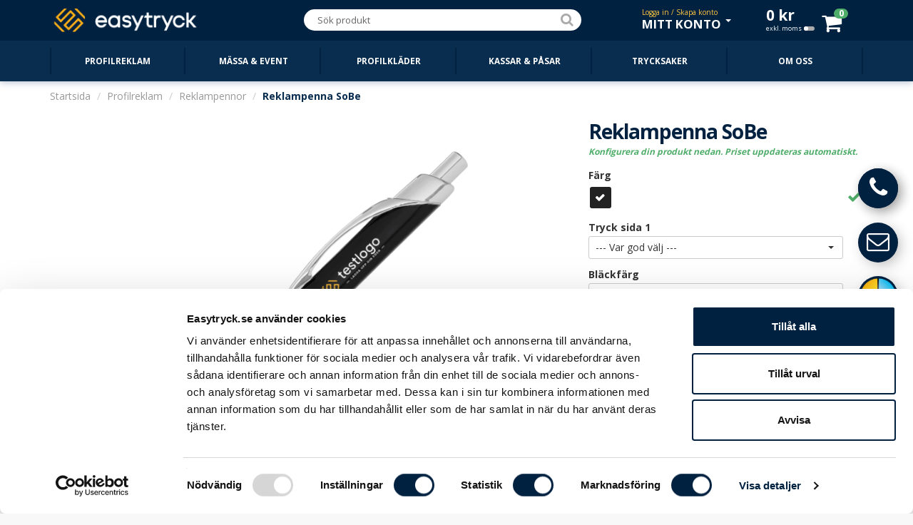

--- FILE ---
content_type: text/html; charset=utf-8
request_url: https://www.easytryck.se/profilreklam/reklampennor/reklampenna-sobe
body_size: 22916
content:
<!DOCTYPE html>
<!--[if IE]><![endif]-->
<!--[if IE 8 ]><html dir="ltr" lang="sv" class="ie8"><![endif]-->
<!--[if IE 9 ]><html dir="ltr" lang="sv" class="ie9"><![endif]-->
<!--[if (gt IE 9)|!(IE)]><!-->
<html id="up" dir="ltr" lang="sv">
<!--<![endif]-->
<head itemscope itemtype="http://schema.org/WebSite">
<meta name="robots" content="index, follow" />
<meta name="googlebot" content="index, follow" />
<meta name="AdsBot-Google" content="index, follow" />
<meta charset="UTF-8" />
<meta name="viewport" content="width=device-width, initial-scale=1">
<title itemprop="name">Reklampenna SoBe - EASYTRYCK.se</title>
<base href="https://www.easytryck.se/" />
<meta name="format-detection" content="telephone=no">
<meta http-equiv="X-UA-Compatible" content="IE=edge">
<link href="https://www.easytryck.se/image/catalog/EASYTRYCK/LOGO/easytryck-favicon-blue-transparent.png" rel="icon" />
<link rel="preconnect" href="https://fonts.gstatic.com/" crossorigin>
<link rel="preload" as="style" href="https://fonts.googleapis.com/css?family=Open+Sans:400,300,700,800|Open+Sans+Condensed:700,300&display=swap">
<link rel="stylesheet" media="print" onload="this.onload=null;this.removeAttribute('media');" href="https://fonts.googleapis.com/css?family=Open+Sans:400,300,700,800|Open+Sans+Condensed:700,300&display=swap">
<noscript><link href="https://fonts.googleapis.com/css?family=Open+Sans:400,300,700,800|Open+Sans+Condensed:700,300&display=swap" rel="stylesheet"></noscript>
<link rel="canonical" href="https://www.easytryck.se/profilreklam/reklampennor/metallpennor/reklampenna-sobe" />
<link rel="preconnect dns-prefetch" href="https://cdn.easytryck.se/" />
<link href="catalog/view/javascript/bootstrap/css/bootstrap.min.css?v269" rel="stylesheet" media="screen" />
<link href="catalog/view/javascript/font-awesome/css/font-awesome.min.css?v269" rel="stylesheet" type="text/css" />
<link href="catalog/view/theme/default/stylesheet/stylesheet.css?v269" rel="stylesheet" type="text/css" />
<link href="catalog/view/javascript/jquery/magnific/magnific-popup.css?v269" type="text/css" rel="stylesheet" media="screen" />
<link href="catalog/view/javascript/jquery/datetimepicker/bootstrap-datetimepicker.min.css?v269" type="text/css" rel="stylesheet" media="screen" />
<link href="catalog/view/javascript/jquery/bootstrap-select/bootstrap-select.css?v269" type="text/css" rel="stylesheet" media="screen" />
<link href="catalog/view/javascript/jquery/transformable/controller.css?v269" type="text/css" rel="stylesheet" media="screen" />
<link href="catalog/view/theme/default/stylesheet/sidepanel.css?v269" type="text/css" rel="stylesheet" media="screen" />
<link href="catalog/view/theme/default/stylesheet/logotype.css?v269" type="text/css" rel="stylesheet" media="screen" />
<link href="catalog/view/theme/default/stylesheet/tablets.css?v269" media="only screen and (max-width: 1115px)" rel="stylesheet" type="text/css" />
<link href="catalog/view/theme/default/stylesheet/mobile.css?v269" media="only screen and (max-width: 992px)" rel="stylesheet" type="text/css" />
<script src="catalog/view/javascript/jquery/jquery-2.1.1.min.js?v269" type="text/javascript"></script>
<script src="catalog/view/javascript/bootstrap/js/bootstrap.min.js?v269" type="text/javascript"></script>
<script src="catalog/view/javascript/common.js?v269" type="text/javascript" defer></script>
<script src="catalog/view/javascript/sidepanel.js?v269" type="text/javascript" defer></script>
<script src="catalog/view/javascript/jquery/magnific/jquery.magnific-popup.min.js?v269" type="text/javascript" defer></script>
<script src="catalog/view/javascript/jquery/datetimepicker/moment.js?v269" type="text/javascript" defer></script>
<script src="catalog/view/javascript/jquery/datetimepicker/bootstrap-datetimepicker.min.js?v269" type="text/javascript" defer></script>
<script src="catalog/view/javascript/jquery/jquery.simple-color.js?v269" type="text/javascript" defer></script>
<script src="catalog/view/javascript/jquery/bootstrap-select/bootstrap-select.min.js?v269" type="text/javascript" defer></script>
<script src="catalog/view/javascript/jquery/transformable/controller.js?v269" type="text/javascript" defer></script>
<script src="catalog/view/javascript/jquery/transformable/options.js?v269" type="text/javascript" defer></script>
<script src="https://www.easytryck.se/index.php?route=product/product/colors&amp;product_id=575" type="text/javascript" defer></script>
<script src="https://www.easytryck.se/index.php?route=common/effect" type="text/javascript" defer></script>
<script src="catalog/view/javascript/product.js?v269" type="text/javascript" defer></script>
<script src="catalog/view/javascript/jquery/jquery.numeric.min.js?v269" type="text/javascript" defer></script>
<script src="catalog/view/javascript/jquery/jquery-ui.min.js?v269" type="text/javascript" defer></script>
<script src="catalog/view/javascript/jquery/jquery.ui.touch-punch.min.js?v269" type="text/javascript" defer></script>
<script src="catalog/view/javascript/layers.min.js?v269" type="text/javascript" defer></script>
<script src="catalog/view/javascript/google-tags.js?v269" type="text/javascript" defer></script>
<script async src="https://static.klaviyo.com/onsite/js/klaviyo.js?company_id=VP2Y2J" type="text/javascript" defer></script>
<script src="catalog/view/javascript/klaviyo_tracking.js?v269" type="text/javascript" defer></script>
 
<!-- Google Tag Manager -->
<script>(function(w,d,s,l,i){w[l]=w[l]||[];w[l].push({'gtm.start':
new Date().getTime(),event:'gtm.js'});var f=d.getElementsByTagName(s)[0],
j=d.createElement(s),dl=l!='dataLayer'?'&l='+l:'';j.async=true;j.src=
'https://www.googletagmanager.com/gtm.js?id='+i+dl;f.parentNode.insertBefore(j,f);
})(window,document,'script','dataLayer','GTM-K9F3MG');</script>
<!-- End Google Tag Manager --><!-- Klaviyo Tracking JavaScript -->
<script type="text/javascript">!function(){if(!window.klaviyo){window._klOnsite=window._klOnsite||[];try{window.klaviyo=new Proxy({},{get:function(n,i){return"push"===i?function(){var n;(n=window._klOnsite).push.apply(n,arguments)}:function(){for(var n=arguments.length,o=new Array(n),w=0;w<n;w++)o[w]=arguments[w];var t="function"==typeof o[o.length-1]?o.pop():void 0,e=new Promise((function(n){window._klOnsite.push([i].concat(o,[function(i){t&&t(i),n(i)}]))}));return e}}})}catch(n){window.klaviyo=window.klaviyo||[],window.klaviyo.push=function(){var n;(n=window._klOnsite).push.apply(n,arguments)}}}}();</script>
<!-- End Klaviyo Tracking JavaScript --></head>
<body itemscope itemtype="http://schema.org/Product" itemprop="mainEntity" class="product-product-575 standard-menu menu-top menu-expanded low-res">
<header>
  <nav id="top">
    <div itemscope="itemscope" itemtype="http://schema.org/LocalBusiness" class="container">
      <div id="logo">
        <div class="button-container"><button id="categories-menu-button" type="button" class="btn btn-navbar standard ajax"><i class="fa fa-bars"></i></button></div>
                <a href="https://www.easytryck.se/" ><img itemprop="logo" src="https://www.easytryck.se/image/catalog/EASYTRYCK/LOGO/easytryck-website-logo.png" title="EASYTRYCK.se" alt="EASYTRYCK.se" class="img-responsive" /></a>
                <meta itemprop="openingHours" content="08 - 18" />        <meta itemprop="name" content="EASYTRYCK.se" />
        <meta itemprop="url" content="https://www.easytryck.se/" />
        <meta itemprop="priceRange" content="SEK" />
        <meta itemprop="image" content="https://cdn.easytryck.se/image/cache/catalog/Div/Stores/easytryck-store-image-400x400.jpg" />        <meta itemprop="legalName" content="EASY ONLINE STORES AB" />
        <meta itemprop="numberOfEmployees" content="21" />        <meta itemprop="telephone" content="08-12 00 11 22" />
        <meta itemprop="email" content="info@easytryck.se" />
        <div itemprop="address" itemscope itemtype="http://schema.org/PostalAddress">
          <meta itemprop="streetAddress" content="Sveavägen 83 113 50 Stockholm" />
        </div>
                <div itemprop="geo" itemscope itemtype="http://schema.org/GeoCoordinates">
          <meta itemprop="latitude" content="59.3454312" />
          <meta itemprop="longitude" content="18.0539507" />
        </div>
              </div>
                        <div id="top-links" class="nav pull-right">
        <ul class="list-inline">
          <li><div id="search">
  <div class="input-group">
    <input type="search" data-smart="1" data-hash="40cd750bba9870f18aada2478b24840a" name="search" data-action="https://www.easytryck.se/sok" value="" placeholder="Sök produkt" class="form-control" />
    <div class="input-group-btn">
      <button type="button" class="btn btn-default"><i class="fa fa-search"></i></button>
    </div>
  </div>
</div></li>
          <li id="my-account" class="dropdown"><a href="https://www.easytryck.se/konto" title="Mitt konto" class="dropdown-toggle" data-toggle="dropdown"><span data-info="Logga in / Skapa konto" class="dropdown-main">Mitt konto</span> <span class="caret"></span></a>
            <ul class="dropdown-menu dropdown-menu-right">
                            <li><a href="https://www.easytryck.se/loggain"><i class="fa fa-sign-in"></i> <span>Logga in</span></a></li>
              <li><a href="https://www.easytryck.se/registrera"><i class="fa fa-user-plus"></i> <span>Skapa nytt konto</span></a></li>
              <li><a href="https://www.easytryck.se/glomt-losenord"><i class="fa fa-unlock-alt"></i> <span>Återställ lösenord</span></a></li>
                            <li><hr /></li>
              <li><a href="https://www.easytryck.se/favoriter"><i class="fa fa-star-o"></i> <span id="favourite-total">Favoriter (0)</span></a></li>              <li class="disabled"><a class="disabled" href="https://www.easytryck.se/logotyper"><i class="fa fa-sun-o"></i> <span>Logotyper</span></a></li>                            <li class="disabled"><a class="disabled" href="https://www.easytryck.se/orderhistorik"><i class="fa fa-shopping-cart"></i> <span>Ordrar / Fakturor</span></a></li>
                            <li><hr /></li>
              <li class="disabled"><a class="disabled" href="https://www.easytryck.se/konto"><i class="fa fa-eye"></i> <span>Kontoinställningar</span></a></li>
              <li class="disabled"><a class="disabled" href="https://www.easytryck.se/installningar"><i class="fa fa-lock"></i> <span> Ändra lösenord</span></a></li>
              <li class="disabled"><a class="disabled" href="https://www.easytryck.se/addresser"><i class="fa fa-book"></i> <span>Hantera adresser</span></a></li>
                          </ul>
          </li>
          <li id="cart" data-items="0" class="btn-group">
  <button type="button" data-total="0<span> kr</span>" data-loading-text="" data-toggle="cart-dropdown" class="btn btn-block dropdown-toggle"><span class="hidden-xs hidden-sm hidden-md" id="cart-total">0<span> kr</span><span data-customer-group="1" id="change-customer-group" class="tax">exkl. moms<span class="tax-icon"></span></span></span><span class="icon-container"><i id="cart-icon" class="fa fa-shopping-cart"></i><span id="cart-items">0</span></span></button>
  <ul class="dropdown-menu pull-right">
        <li>
      <p class="empty text-center">Kundvagnen är tom</p>
    </li>
        <li class="footer text-center">
      <div class="row">
        <div class="col-sm-6 column-total">
                  </div>
        <div class="col-sm-6">
          <a class="btn btn-success btn-xxl btn-block" href="https://www.easytryck.se/kassan">Till min kundvagn <i class="fa fa-arrow-circle-right"></i></a>
        </div>
      </div>
    </li>
  </ul>
</li>
        </ul>
      </div>
    </div>
  </nav>
  <div class="top-categories">
    <div class="container">
      <nav id="menu" class="navbar">
                <div class="navbar-header standard" data-hash="385f21bb13d5a0fc6e8161158e5bc884" data-hover-delay="200" id="categories-menu">
          <div class="container">
	  <ul id="menu-switch-container" class="image top-level">
      <li><a href="https://www.easytryck.se/profilreklam"><span>Profilreklam</span></a><div></div></li>
      <li><a href="https://www.easytryck.se/massa-event"><span>Mässa &amp; event</span></a><div></div></li>
      <li><a href="https://www.easytryck.se/profilklader"><span>Profilkläder</span></a><div></div></li>
      <li><a href="https://www.easytryck.se/kassar-pasar"><span>Kassar &amp; Påsar</span></a><div></div></li>
      <li><a href="https://www.easytryck.se/trycksaker"><span>Trycksaker</span></a><div></div></li>
    <li><a href="https://www.easytryck.se/personal"><span>Om oss</span></a></li>  </ul>
  </div>
        </div>
              </nav>
    </div>
  </div>
</header><div class="section">
    <div class="container">
    <ul itemscope itemtype="http://schema.org/BreadcrumbList" class="breadcrumb">
            <li itemprop="itemListElement" itemscope itemtype="http://schema.org/ListItem"><a itemprop="item" href="https://www.easytryck.se/"><span itemprop="name">Startsida</span></a><meta itemprop="position" content="1"><meta itemprop="item" content="https://www.easytryck.se/"></li>
            <li itemprop="itemListElement" itemscope itemtype="http://schema.org/ListItem"><a itemprop="item" href="https://www.easytryck.se/profilreklam"><span itemprop="name">Profilreklam</span></a><meta itemprop="position" content="2"><meta itemprop="item" content="https://www.easytryck.se/profilreklam"></li>
            <li itemprop="itemListElement" itemscope itemtype="http://schema.org/ListItem"><a itemprop="item" href="https://www.easytryck.se/profilreklam/reklampennor"><span itemprop="name">Reklampennor</span></a><meta itemprop="position" content="3"><meta itemprop="item" content="https://www.easytryck.se/profilreklam/reklampennor"></li>
            <li itemprop="itemListElement" itemscope itemtype="http://schema.org/ListItem" class="active"><a itemprop="item" href="https://www.easytryck.se/profilreklam/reklampennor/reklampenna-sobe"><span itemprop="name">Reklampenna SoBe</span></a><meta itemprop="position" content="4"><meta itemprop="item" content="https://www.easytryck.se/profilreklam/reklampennor/reklampenna-sobe"></li>
          </ul>
    <div class="row">                        <div id="content" class="col-sm-12">        <div class="row">
                                         
          <div class="col-sm-8">
                        <ul itemprop="image" itemscope itemtype="http://schema.org/ImageObject" class="thumbnails">
                            <li>
                <button class="btn btn-link fav-button" data-product-id="575" type="button" data-toggle="info" title="<h3>Favorit</h3><span>Markera dina favoritprodukter<br />så kan du enkelt hitta dom igen<br />under MITT KONTO i toppen.</span>"><i class="fa fa-star-o"></i></button>
                <a class="thumbnail popup has-overlay" data-index="1" data-type="0" data-type-description="" href="https://cdn.easytryck.se/image/cache/catalog/EASYTRYCK/PRODUKTER/PROFILREKLAM/Reklampennor/Metallpennor/SoBe/reklampenna-tryck-sobe-1-1-2000x1500-c.png" title="">                  <span data-label="Öppna logoverktyget" class="thumbnail-inner">
                    <img src="https://cdn.easytryck.se/image/cache/catalog/EASYTRYCK/PRODUKTER/PROFILREKLAM/Reklampennor/Metallpennor/SoBe/reklampenna-tryck-sobe-1-1-800x600-c.png" loading="lazy" decoding="async" title="" alt="Reklampenna SoBe" data-image-id="9193" data-source-color="736"  />
                    <meta itemprop="url" content="https://cdn.easytryck.se/image/cache/catalog/EASYTRYCK/PRODUKTER/PROFILREKLAM/Reklampennor/Metallpennor/SoBe/reklampenna-tryck-sobe-1-1-2000x1500-c.png" />
                                        <span class="canvas-container ui-overlay-loading">
                      <canvas class="img-responsive canvas-responsive" style="background: url('https://cdn.easytryck.se/image/cache/catalog/EASYTRYCK/PRODUKTER/PROFILREKLAM/Reklampennor/Metallpennor/SoBe/reklampenna-tryck-sobe-1-1-800x600-c.png'); background-repeat: no-repeat; background-size: contain" title="" alt="Reklampenna SoBe" data-image-id="9193" data-source-color="736"  width="800" height="600" data-overlay='{"overlays":{"surface1":{"untransformedWidth":640,"untransformedHeight":80,"backgroundWidth":2000,"backgroundHeight":1500,"realScale":0.0625,"filters":{"displacement":{"enabled":false,"type":"background","source":null,"blurRadius":3,"amount":0.5,"amountX":0,"amountY":0,"backgroundWidth":2000,"backgroundHeight":1500},"lighting":{"enabled":true,"type":"background","source":null,"blurRadius":1,"contrast":2,"backgroundWidth":2000,"backgroundHeight":1500,"contrastDark":0.7,"contrastLight":0.5,"contrastThreshold":0.17},"contrastSaturationBrightness":{"enabled":false,"contrast":1,"saturation":1,"brightness":1},"opacity":{"enabled":false,"value":1},"hsv":{"enabled":false,"sourceColor":null},"solidColor":{"enabled":false,"value":null}},"transformedPositions":{"topLeft":[984.6437728511236,721.5961875225321],"bottomLeft":[1030.4750061035156,765.9499855041504],"bottomRight":[1389.9100598439127,407.5961472587673],"topRight":[1344.9499816894531,363.0125160217285]},"untransformedPadding":{"top":0,"right":18.905472636815922,"bottom":0,"left":18.905472636815922},"_rotatedContentDegrees":0,"contentMaxWidth":640,"contentMaxHeight":80}},"background":{"sourceColor":"#1d428a","color":"#222223","source":"https:\/\/cdn.easytryck.se\/image\/cache\/catalog\/EASYTRYCK\/PRODUKTER\/PROFILREKLAM\/Reklampennor\/Metallpennor\/SoBe\/reklampenna-tryck-sobe-1-1-800x600-c.png"}}'></canvas>
                    </span>
                                      </span>
                  <i class="fa fa-search-plus" aria-hidden="true"></i>
                  <span class="product-description"></span>
                </a>
                <div id="product-logopanel" class="product-logopanel">
  <div class="logopanel-container row">
    <div class="col-xs-6">
      <div class="logo-label">Logoverktyget</div>
      <label class="switch-container">
        <input type="checkbox" checked="checked" />
        <span id="logopanel-slider" data-logopanel-popup-title="Logoverktyget" data-logopanel-popup-description="Denna meny visas på produkter där du kan använda logoverktyget. Vill du istället av vi hjälper dig med layout inaktiverar du verktyget och laddar upp dina filer / logotyper i kassan." class="slider">
          <span class="left">På</span>
          <span class="right">Av</span>
        </span>
      </label>
      <div class="logopanel-links">
        <div class="logopanel-link"><a data-toggle="tooltip-help" title="Information om logoverktyget" class="btn-logopanel-help" data-close="Stäng" href="https://www.easytryck.se/index.php?route=module/logopanel/help&amp;information_id=73"><i class="fa fa-info-circle" aria-hidden="true"></i>&nbsp;Information om logoverktyget</a></div>        <div class="logopanel-link"><a data-toggle="tooltip-help" title="Videoguide" data-mode="medium" class="btn-logopanel-video" href="https://www.youtube.com/watch?v=dCuEECIsLjU"><i class="fa fa-youtube-play" aria-hidden="true"></i>&nbsp;Videoguide</a></div>      </div>
    </div>
    <div class="col-xs-6">
      <div class="logopanel-button">
        <button type="button" class="btn btn-xxl btn-block btn-warning">Öppna logoverktyget</button>
      </div>
      <div class="logopanel-description">
        <p>Ladda upp dina filer i Kassan så sätter vi hop ett kostnadsfritt förslag på layout och mailar till dig.</p>
      </div>
    </div>
  </div>
</div>              </li>
                                                        <li class="image-additional" data-type="2" data-type-description="Konfigurationsbild"><a class="thumbnail has-overlay" href="https://cdn.easytryck.se/image/cache/catalog/EASYTRYCK/PRODUKTER/PROFILREKLAM/Reklampennor/Metallpennor/SoBe/reklampenna-tryck-sobe-2000x1500-c.png" title="Metallpenna med 3-sidig kropp." data-default="1" data-image="https://cdn.easytryck.se/image/cache/catalog/EASYTRYCK/PRODUKTER/PROFILREKLAM/Reklampennor/Metallpennor/SoBe/reklampenna-tryck-sobe-800x600-c.png">
              <img src="https://cdn.easytryck.se/image/cache/catalog/EASYTRYCK/PRODUKTER/PROFILREKLAM/Reklampennor/Metallpennor/SoBe/reklampenna-tryck-sobe-160x120-c.png" loading="lazy" decoding="async" title="Metallpenna med 3-sidig kropp." alt="Reklampenna SoBe" data-image-id="5090" data-source-color="736" />
              <meta itemprop="url" content="https://cdn.easytryck.se/image/cache/catalog/EASYTRYCK/PRODUKTER/PROFILREKLAM/Reklampennor/Metallpennor/SoBe/reklampenna-tryck-sobe-2000x1500-c.png" />
                            <canvas class="img-responsive canvas-responsive" style="background: url('https://cdn.easytryck.se/image/cache/catalog/EASYTRYCK/PRODUKTER/PROFILREKLAM/Reklampennor/Metallpennor/SoBe/reklampenna-tryck-sobe-160x120-c.png'); background-repeat: no-repeat; background-size: contain" title="Metallpenna med 3-sidig kropp." alt="Reklampenna SoBe" data-image-id="5090" data-source-color="736" width="160" height="120"  data-overlay='{"overlays":{"surface1":{"untransformedWidth":640,"untransformedHeight":80,"backgroundWidth":2000,"backgroundHeight":1500,"realScale":0.0625,"filters":{"displacement":{"enabled":false,"type":"background","source":null,"blurRadius":3,"amount":0.5,"amountX":0,"amountY":0,"backgroundWidth":2000,"backgroundHeight":1500},"lighting":{"enabled":true,"type":"background","source":null,"blurRadius":1,"contrast":2,"backgroundWidth":2000,"backgroundHeight":1500,"contrastDark":0.7,"contrastLight":0.5,"contrastThreshold":0.17},"contrastSaturationBrightness":{"enabled":false,"contrast":1,"saturation":1,"brightness":1},"opacity":{"enabled":false,"value":1},"hsv":{"enabled":false,"sourceColor":null},"solidColor":{"enabled":false,"value":null}},"transformedPositions":{"topLeft":[1026.125,348.90625],"bottomLeft":[1025.3500366210938,417.25001525878906],"bottomRight":[1549.4500122070312,415.56251525878906],"topRight":[1549.4125366210938,351.01251220703125]},"untransformedPadding":{"top":0,"right":18.905472636815922,"bottom":0,"left":18.905472636815922},"_rotatedContentDegrees":0,"contentMaxWidth":640,"contentMaxHeight":80}},"background":{"sourceColor":"#1d428a","color":"#222223","source":"https:\/\/cdn.easytryck.se\/image\/cache\/catalog\/EASYTRYCK\/PRODUKTER\/PROFILREKLAM\/Reklampennor\/Metallpennor\/SoBe\/reklampenna-tryck-sobe-160x120-c.png"}}'></canvas>
                            </a></li>
                            <li class="image-additional" data-type="0" data-type-description=""><a class="thumbnail selected has-overlay" href="https://cdn.easytryck.se/image/cache/catalog/EASYTRYCK/PRODUKTER/PROFILREKLAM/Reklampennor/Metallpennor/SoBe/reklampenna-tryck-sobe-1-1-2000x1500-c.png" title=""  data-image="https://cdn.easytryck.se/image/cache/catalog/EASYTRYCK/PRODUKTER/PROFILREKLAM/Reklampennor/Metallpennor/SoBe/reklampenna-tryck-sobe-1-1-800x600-c.png">
              <img src="https://cdn.easytryck.se/image/cache/catalog/EASYTRYCK/PRODUKTER/PROFILREKLAM/Reklampennor/Metallpennor/SoBe/reklampenna-tryck-sobe-1-1-160x120-c.png" loading="lazy" decoding="async" title="" alt="Reklampenna SoBe" data-image-id="9193" data-source-color="736" />
              <meta itemprop="url" content="https://cdn.easytryck.se/image/cache/catalog/EASYTRYCK/PRODUKTER/PROFILREKLAM/Reklampennor/Metallpennor/SoBe/reklampenna-tryck-sobe-1-1-2000x1500-c.png" />
                            <canvas class="img-responsive canvas-responsive" style="background: url('https://cdn.easytryck.se/image/cache/catalog/EASYTRYCK/PRODUKTER/PROFILREKLAM/Reklampennor/Metallpennor/SoBe/reklampenna-tryck-sobe-1-1-160x120-c.png'); background-repeat: no-repeat; background-size: contain" title="" alt="Reklampenna SoBe" data-image-id="9193" data-source-color="736" width="160" height="120"  data-overlay='{"overlays":{"surface1":{"untransformedWidth":640,"untransformedHeight":80,"backgroundWidth":2000,"backgroundHeight":1500,"realScale":0.0625,"filters":{"displacement":{"enabled":false,"type":"background","source":null,"blurRadius":3,"amount":0.5,"amountX":0,"amountY":0,"backgroundWidth":2000,"backgroundHeight":1500},"lighting":{"enabled":true,"type":"background","source":null,"blurRadius":1,"contrast":2,"backgroundWidth":2000,"backgroundHeight":1500,"contrastDark":0.7,"contrastLight":0.5,"contrastThreshold":0.17},"contrastSaturationBrightness":{"enabled":false,"contrast":1,"saturation":1,"brightness":1},"opacity":{"enabled":false,"value":1},"hsv":{"enabled":false,"sourceColor":null},"solidColor":{"enabled":false,"value":null}},"transformedPositions":{"topLeft":[984.6437728511236,721.5961875225321],"bottomLeft":[1030.4750061035156,765.9499855041504],"bottomRight":[1389.9100598439127,407.5961472587673],"topRight":[1344.9499816894531,363.0125160217285]},"untransformedPadding":{"top":0,"right":18.905472636815922,"bottom":0,"left":18.905472636815922},"_rotatedContentDegrees":0,"contentMaxWidth":640,"contentMaxHeight":80}},"background":{"sourceColor":"#1d428a","color":"#222223","source":"https:\/\/cdn.easytryck.se\/image\/cache\/catalog\/EASYTRYCK\/PRODUKTER\/PROFILREKLAM\/Reklampennor\/Metallpennor\/SoBe\/reklampenna-tryck-sobe-1-1-160x120-c.png"}}'></canvas>
                            </a></li>
                            <li class="image-additional" data-type="0" data-type-description=""><a class="thumbnail has-overlay" href="https://cdn.easytryck.se/image/cache/catalog/EASYTRYCK/PRODUKTER/PROFILREKLAM/Reklampennor/Metallpennor/SoBe/sobe-ref-2025-2-2000x1500-c.jpg" title=""  data-image="https://cdn.easytryck.se/image/cache/catalog/EASYTRYCK/PRODUKTER/PROFILREKLAM/Reklampennor/Metallpennor/SoBe/sobe-ref-2025-2-800x600-c.jpg">
              <img src="https://cdn.easytryck.se/image/cache/catalog/EASYTRYCK/PRODUKTER/PROFILREKLAM/Reklampennor/Metallpennor/SoBe/sobe-ref-2025-2-160x120-c.jpg" loading="lazy" decoding="async" title="" alt="" data-image-id="21343" data-source-color="" />
              <meta itemprop="url" content="https://cdn.easytryck.se/image/cache/catalog/EASYTRYCK/PRODUKTER/PROFILREKLAM/Reklampennor/Metallpennor/SoBe/sobe-ref-2025-2-2000x1500-c.jpg" />
                            <canvas class="img-responsive canvas-responsive" style="background: url('https://cdn.easytryck.se/image/cache/catalog/EASYTRYCK/PRODUKTER/PROFILREKLAM/Reklampennor/Metallpennor/SoBe/sobe-ref-2025-2-160x120-c.jpg'); background-repeat: no-repeat; background-size: contain" title="" alt="" data-image-id="21343" data-source-color="" width="160" height="120"  data-overlay='{"background":{"source":"https:\/\/cdn.easytryck.se\/image\/cache\/catalog\/EASYTRYCK\/PRODUKTER\/PROFILREKLAM\/Reklampennor\/Metallpennor\/SoBe\/sobe-ref-2025-2-160x120-c.jpg"}}'></canvas>
                            </a></li>
                            <li class="image-additional" data-type="0" data-type-description=""><a class="thumbnail has-overlay" href="https://cdn.easytryck.se/image/cache/catalog/EASYTRYCK/PRODUKTER/PROFILREKLAM/Reklampennor/Metallpennor/SoBe/sobe-ref-2025-1-2000x1500-c.jpg" title=""  data-image="https://cdn.easytryck.se/image/cache/catalog/EASYTRYCK/PRODUKTER/PROFILREKLAM/Reklampennor/Metallpennor/SoBe/sobe-ref-2025-1-800x600-c.jpg">
              <img src="https://cdn.easytryck.se/image/cache/catalog/EASYTRYCK/PRODUKTER/PROFILREKLAM/Reklampennor/Metallpennor/SoBe/sobe-ref-2025-1-160x120-c.jpg" loading="lazy" decoding="async" title="" alt="" data-image-id="21344" data-source-color="" />
              <meta itemprop="url" content="https://cdn.easytryck.se/image/cache/catalog/EASYTRYCK/PRODUKTER/PROFILREKLAM/Reklampennor/Metallpennor/SoBe/sobe-ref-2025-1-2000x1500-c.jpg" />
                            <canvas class="img-responsive canvas-responsive" style="background: url('https://cdn.easytryck.se/image/cache/catalog/EASYTRYCK/PRODUKTER/PROFILREKLAM/Reklampennor/Metallpennor/SoBe/sobe-ref-2025-1-160x120-c.jpg'); background-repeat: no-repeat; background-size: contain" title="" alt="" data-image-id="21344" data-source-color="" width="160" height="120"  data-overlay='{"background":{"source":"https:\/\/cdn.easytryck.se\/image\/cache\/catalog\/EASYTRYCK\/PRODUKTER\/PROFILREKLAM\/Reklampennor\/Metallpennor\/SoBe\/sobe-ref-2025-1-160x120-c.jpg"}}'></canvas>
                            </a></li>
                                                                      <li class="image-additional" data-type="3"><a class="thumbnail video" data-mode="medium" rel="nofollow" href="https://www.youtube.com/watch?v=HNIULUnYJ50"> <img src="https://cdn.easytryck.se/image/cache/youtube/HNIULUnYJ50-160x120.jpg" loading="lazy" decoding="async" /></a></li>
                                        </ul>
                      </div>
                                        <div class="col-sm-4">
                        <h1 itemprop="name">Reklampenna SoBe</h1>
                                    <h5 class="configure-options">Konfigurera din produkt nedan. Priset uppdateras automatiskt.</h5>
                        <ul class="list-unstyled">
                                                      </ul>
            <div class="more-narrow" data-google-detail-tag="{&quot;id&quot;:&quot;PRO-00575&quot;,&quot;name&quot;:&quot;Reklampenna SoBe&quot;,&quot;category&quot;:&quot;Produktvy&quot;,&quot;price&quot;:30}"   data-klaviyo-viewed-product="{&quot;product_title&quot;:&quot;Reklampenna SoBe&quot;,&quot;product_id&quot;:575,&quot;product_sku&quot;:&quot;PRO-00575&quot;,&quot;product_image_url&quot;:&quot;https:\/\/cdn.easytryck.se\/image\/cache\/catalog\/EASYTRYCK\/PRODUKTER\/PROFILREKLAM\/Reklampennor\/Metallpennor\/SoBe\/reklampenna-tryck-sobe-1-1-1600x1200-c.png&quot;,&quot;product_url&quot;:&quot;https:\/\/www.easytryck.se\/profilreklam\/reklampennor\/metallpennor\/reklampenna-sobe&quot;,&quot;product_brand&quot;:&quot;EASYTRYCK.se&quot;,&quot;product_price&quot;:3000,&quot;product_categories&quot;:[&quot;Profilreklam &gt; Reklampennor &gt; Metallpennor&quot;]}" id="product">
                            
                                                                      
                            
                                          <div  data-color-change="1" class="form-group required color-select">
                <label class="control-label">Färg</label>
                <div id="input-option2232">
                                    <div  class="radio-color bootstrap">
                    <input data-product-option-id="2232" type="radio" id="input-option2232-8873" name="option[2232]" value="8873" checked="checked" />
                    <label data-hex="#222223" data-branding-id="3553" data-effect-id=""   data-toggle="color-change" title="Svart" for="input-option2232-8873"></label>
                  </div>
                                  </div>
                <div class="clearfix"></div>
              </div>
                                                                                                                                                                        
                                                                                                  
                            
                                          <div data-surface-id="1" class="form-group required">
                <label class="control-label" for="input-option2233">Tryck sida 1</label>
                <select data-product-option-id="2233" name="option[2233]" id="input-option2233" data-style="btn-dropdown" class="form-control selectpicker">
                                    <option value=""> --- Var god välj --- </option>                                    <option value="8874" data-branding-id="103" data-effect-id="-1"   data-content="Inget tryck">Inget tryck                  </option>
                                    <option value="8875" data-branding-id="95" data-effect-id="28"   data-content="Lasergravyr">Lasergravyr                  </option>
                                    <option value="8876" data-branding-id="88" data-effect-id="0"   data-content="Tryck, 1 färg">Tryck, 1 färg                  </option>
                                    <option value="8877" data-branding-id="89" data-effect-id="0"   data-content="Tryck, 2 färger">Tryck, 2 färger                  </option>
                                    <option value="72258" data-branding-id="90" data-effect-id="0"   data-content="Tryck, 3 färger">Tryck, 3 färger                  </option>
                                    <option value="72259" data-branding-id="91" data-effect-id="0"   data-content="Tryck, 4 färger">Tryck, 4 färger                  </option>
                                  </select>
              </div>
                                                                                                                                            
                                                                                                                                                                                                                                              
                            
                                          <div  class="form-group required">
                <label class="control-label" for="input-option2235">Bläckfärg</label>
                <select data-product-option-id="2235" name="option[2235]" id="input-option2235" data-style="btn-dropdown" class="form-control selectpicker">
                                                                        <option value="8886" data-branding-id="6391" data-effect-id=""   selected="selected" data-content="Blått bläck">Blått bläck                  </option>
                                  </select>
              </div>
                                                                                                                                            
                                                                                                  
                            
                                                        <div  class="form-group required">
                <label class="control-label">Leveranstid</label>
                <div id="input-option2236">
                                    <div  class="radio bootstrap radio-success">
                    <input data-product-option-id="2236" type="radio" id="input-option2236-8887" name="option[2236]" data-branding-id="9332" data-effect-id=""  value="8887"  checked="checked" />
                    <label for="input-option2236-8887">Standard: 12-16 arbetsdagar</label>
                  </div>
                                    <div  class="radio bootstrap radio-success">
                    <input data-product-option-id="2236" type="radio" id="input-option2236-8888" name="option[2236]" data-branding-id="9331" data-effect-id=""  value="8888"  />
                    <label for="input-option2236-8888">Express: 6-11 arbetsdagar</label>
                  </div>
                                    <div  class="radio bootstrap radio-success">
                    <input data-product-option-id="2236" type="radio" id="input-option2236-8889" name="option[2236]" data-branding-id="8886" data-effect-id=""  value="8889"  />
                    <label for="input-option2236-8889">Express Plus: 2-5 arbetsdagar</label>
                  </div>
                                  </div>
              </div>
                                                                                                                              
                                                                                                                                                                        
                            
                            <div id="price-summary"><hr />
<h3>Prissammanställning</h3>
<ul class="list-unstyled specification">
    <li class="price"><span>Reklampenna SoBe</span><span class="pull-right">30,00<span> kr</span>/st</span></li>
    <li class="price"><span>Svart</span></li>
    <li class="price"><span>Blått bläck</span></li>
    <li class="price"><span>Standard: 12-16 arbetsdagar</span></li>
  </ul>
<ul itemprop="offers" itemscope="itemscope" itemtype="http://schema.org/Offer" class="list-unstyled prices">
  <meta itemprop="availability" content="http://schema.org/InStock" />
  <meta itemprop="priceCurrency" content="SEK" />
  <meta itemprop="price" content="3000" />
  <meta itemprop="url" content="https://www.easytryck.se/profilreklam/reklampennor/reklampenna-sobe" />
  <meta itemprop="priceValidUntil" content="2027-01-08" />
  	<li>
		<div class="clearfix">
			<div class="total-price pull-left">Totalt <span>exkl. moms</span></div> <div class="main price pull-right">3 000<span> kr</span></div>
		</div>
        <div class="clearfix">
			<div class="extra pull-right">(30,00<span> kr</span>/st)</div>
		</div>
    	</li>
	  </ul></div>
              <div class="form-group quantity has-slider">
                                <div class="row">
                  <div class="col-lg-4">
                    <label class="control-label" for="input-quantity">Antal</label>
                    <div data-unit="st" class="quantity-container"><input type="number" name="quantity" value="100" min="100" step="20" max="5000" data-min="100" size="2" id="input-quantity" class="form-control spin-button" /></div>
                    <div class="text-warning">Minsta antal att beställa är 100</div>                  </div>
                                    <div class="col-lg-8 col-md-12">
                    <div class="slider-ui-quantity" data-step="20"  data-value="100" data-min="100" data-max="5000" id="quantity-slider"></div>
                  </div>
                                  </div>
                                <input type="hidden" name="product_id" value="575" />
                <input type="hidden" name="product_edit" value="" />
                <input type="hidden" name="order_id" value="" />
                <meta itemprop="model" content="PRO-00575" />
                <meta itemprop="brand" content="EASYTRYCK.se" />
                <meta itemprop="sku" content="PRO-00575" />
                <meta itemprop="mpn" content="PRO-00575" />
                <meta itemprop="itemCondition" content="http://schema.org/NewCondition" />
              </div>
              <div class="form-group last">
                <button type="button" id="button-cart" data-loading-text="Sparar..." data-start-text="Konfigurera din produkt" data-progress-text="Du har {options} val kvar" data-done-text="Lägg i kundvagn" class="btn btn-success btn-xxl btn-block"><span class="button-label">Lägg i kundvagn</span><span class="button-progress-bar"></span></button>
              </div>
            </div>
            <div id="price-estimated-delivery-date" class="delivery-date">
              <span class="delivery icon text-success">Leverans senast <strong>fredag 30 januari</strong></span>
              <span class="terms"><a class="delivery agree" href="https://www.easytryck.se/index.php?route=information/information/agree&amp;information_id=42" rel="nofollow" data-close="Stäng" title="Leveransvillkor">Leveransvillkor</a></span>
            </div>
            <div class="checkout-upload"><i class="fa fa-cloud-upload"></i> Tryckoriginal / filer laddas upp i <span>Kassan</span></div>          </div>
        </div>
        </div>
      </div>
  </div>
</div>

<div class="section product-data">
  <div class="product custom-tabs container">
    <ul class="nav nav-tabs">
            <li class="active"><a href="#tab-description" data-toggle="tab"><i class="fa fa-info-circle hidden-lg hidden-md"></i><span class="hidden-xs hidden-sm">Produktbeskrivning</span></a></li>
                  <li><a href="#tab-pricelist" data-toggle="tab"><i class="fa fa-usd hidden-lg hidden-md"></i><span class="hidden-xs hidden-sm">Pristabell</span></a></li>
                  <li><a href="#tab-specification" data-toggle="tab"><i class="fa fa-table hidden-lg hidden-md"></i><span class="hidden-xs hidden-sm">Specifikationer</span></a></li>
                  <li><a href="#tab-design" data-toggle="tab"><i class="fa fa-pencil hidden-lg hidden-md"></i><span class="hidden-xs hidden-sm">Design & tryck</span></a></li>
             
            <li><a href="#tab-review" data-toggle="tab"><span class="hidden-xs hidden-sm">Recensioner</span><i class="fa fa-star"></i></a></li>
            
    </ul>
    <div class="tab-content">
            <div class="tab-pane active" id="tab-description">
        <div class="row">
          <div class="col-sm-12">
            <div class="description-content col-sm-8">
              <h2>Reklampenna SoBe</h2>
              <div itemprop="description"><p>SoBe är en trekantig penna i metall. Pennan har en skön tyngd i handen.</p></div>
            </div>
            <div class="col-sm-12 col-sm-4">
                            <h2>Snabbinfo</h2>
              <ul class="usp">
                            <li>3-sidig metallkropp</li>
                            <li>Skön tyngd i handen</li>
                            <li>Bekvämt gummigrepp</li>
                            <li>Klickmekanism</li>
                            </ul>
                                          <h2>Tillhör kategori</h2>
              <ul class="usp href">
                            <li><a href="https://www.easytryck.se/profilreklam">Profilreklam</a></li>
                            <li><a href="https://www.easytryck.se/profilreklam/reklampennor">Reklampennor</a></li>
                            </ul>
                          </div>
          </div>
        </div>
      </div>
                  <div class="tab-pane" id="tab-pricelist">
        <h2>Pristabell exkl. moms</h2>
<div class="table-responsive">
  <table class="table table-hover">
              <thead>
      <tr>
                      <th class="text-left">Antal</th>
                              <th class="text-left">100</th>
                              <th class="text-left">250</th>
                              <th class="text-left">500</th>
                              <th class="text-left">1000</th>
                              <th class="text-left">2000</th>
                              <th class="text-left">5000</th>
                              <th class="text-right">Extra</th>
                    </tr>
    </thead>
                          <tbody>
      <tr>
                      <td class="text-left">Pris kr / st</td>
                              <td class="text-left">30,00</td>
                              <td class="text-left">24,00</td>
                              <td class="text-left">22,00</td>
                              <td class="text-left">21,00</td>
                              <td class="text-left">19,00</td>
                              <td class="text-left">18,00</td>
                              <td class="text-right">&nbsp;</td>
                    </tr>
          </tbody>
                          <tbody>
            <tr>
        <th colspan="8" class="text-left">Tryck sida 1</th>
      </tr>
                        <tr>
        <td class="text-left">Lasergravyr</td>
        <td class="text-left">11,40</td>
                <td class="text-left">8,70</td>
                <td class="text-left">5,40</td>
                <td class="text-left">5,10</td>
                <td class="text-left">5,00</td>
                <td class="text-left">4,80</td>
                        <td class="text-right">495,00        <a href="javascript:void(0)" data-toggle="tooltip" data-container="body" title="Startkostnad lasergravyr"><i class="fa fa-info-circle"></i></a></td>
              </tr>
            <tr>
        <td class="text-left">Tryck, 1 färg</td>
        <td class="text-left">9,20</td>
                <td class="text-left">4,00</td>
                <td class="text-left">2,10</td>
                <td class="text-left">1,90</td>
                <td class="text-left">1,70</td>
                <td class="text-left">1,40</td>
                        <td class="text-right">395,00        <a href="javascript:void(0)" data-toggle="tooltip" data-container="body" title="Tryckschablon"><i class="fa fa-info-circle"></i></a></td>
              </tr>
            <tr>
        <td class="text-left">Tryck, 2 färger</td>
        <td class="text-left">18,40</td>
                <td class="text-left">8,00</td>
                <td class="text-left">4,20</td>
                <td class="text-left">3,80</td>
                <td class="text-left">3,40</td>
                <td class="text-left">2,80</td>
                        <td class="text-right">2x395,00        <a href="javascript:void(0)" data-toggle="tooltip" data-container="body" title="Tryckschablon"><i class="fa fa-info-circle"></i></a></td>
              </tr>
            <tr>
        <td class="text-left">Tryck, 3 färger</td>
        <td class="text-left">27,60</td>
                <td class="text-left">12,00</td>
                <td class="text-left">6,30</td>
                <td class="text-left">5,70</td>
                <td class="text-left">5,10</td>
                <td class="text-left">4,20</td>
                        <td class="text-right">3x395,00        <a href="javascript:void(0)" data-toggle="tooltip" data-container="body" title="Tryckschablon"><i class="fa fa-info-circle"></i></a></td>
              </tr>
            <tr>
        <td class="text-left">Tryck, 4 färger</td>
        <td class="text-left">36,80</td>
                <td class="text-left">16,00</td>
                <td class="text-left">8,40</td>
                <td class="text-left">7,60</td>
                <td class="text-left">6,80</td>
                <td class="text-left">5,60</td>
                        <td class="text-right">4x395,00        <a href="javascript:void(0)" data-toggle="tooltip" data-container="body" title="Tryckschablon"><i class="fa fa-info-circle"></i></a></td>
              </tr>
                </tbody>
                      <tbody>
            <tr>
        <th colspan="8" class="text-left">Bläckfärg</th>
      </tr>
                        <tr>
        <td class="text-left">Blått bläck</td>
        <td class="text-left">0,00</td>
                <td class="text-left">0,00</td>
                <td class="text-left">0,00</td>
                <td class="text-left">0,00</td>
                <td class="text-left">0,00</td>
                <td class="text-left">0,00</td>
                        <td class="text-right">&nbsp;</td>
              </tr>
                </tbody>
                      <tbody>
            <tr>
        <th colspan="8" class="text-left">Leveranstid</th>
      </tr>
                        <tr>
        <td class="text-left">Standard: 12-16 arbetsdagar</td>
        <td class="text-left">0,00</td>
                <td class="text-left">0,00</td>
                <td class="text-left">0,00</td>
                <td class="text-left">0,00</td>
                <td class="text-left">0,00</td>
                <td class="text-left">0,00</td>
                        <td class="text-right">&nbsp;</td>
              </tr>
            <tr>
        <td class="text-left">Express: 6-11 arbetsdagar</td>
        <td class="text-left">6,00</td>
                <td class="text-left">4,80</td>
                <td class="text-left">4,40</td>
                <td class="text-left">4,20</td>
                <td class="text-left">3,80</td>
                <td class="text-left">3,60</td>
                        <td class="text-right">&nbsp;</td>
              </tr>
            <tr>
        <td class="text-left">Express Plus: 2-5 arbetsdagar</td>
        <td class="text-left">12,00</td>
                <td class="text-left">9,60</td>
                <td class="text-left">8,80</td>
                <td class="text-left">8,40</td>
                <td class="text-left">7,60</td>
                <td class="text-left">7,20</td>
                        <td class="text-right">&nbsp;</td>
              </tr>
                </tbody>
        </table>
</div>
<p>Samtliga priser på Reklampenna SoBe är angivna i SEK. Vi reserverar oss för eventuella skrivfel.</p>
      </div>
                  <div class="tab-pane" id="tab-specification">
        <h2>Specifikationer Reklampenna SoBe</h2>
        <div class="row">
                <div class="col-sm-12 col-md-6">
          <table class="table table-hover">
            <thead>
              <tr>
                <th colspan="2">Material, Mått &amp; Vikt</th>
              </tr>
            </thead>
            <tbody>
                            <tr>
                <td>Material</td>
                <td>Metall, gummi</td>
              </tr>
                            <tr>
                <td>Längd</td>
                <td>138 mm</td>
              </tr>
                            <tr>
                <td>Vikt</td>
                <td>23 gram</td>
              </tr>
                          </tbody>
          </table>
        </div>
                <div class="col-sm-12 col-md-6">
          <table class="table table-hover">
            <thead>
              <tr>
                <th colspan="2">Märkning</th>
              </tr>
            </thead>
            <tbody>
                            <tr>
                <td>Märkningsmetod(er)</td>
                <td>Tampotryck eller lasergravyr</td>
              </tr>
                            <tr>
                <td>Tryckyta framsida</td>
                <td>40x5 mm</td>
              </tr>
                            <tr>
                <td>Graveringsyta framsida</td>
                <td>40x5 mm</td>
              </tr>
                            <tr>
                <td>Rekommendationer</td>
                <td>Lasergravera eller tryck er logotyp på framsidan och kontaktuppgifter på baksidan.</td>
              </tr>
                            <tr>
                <td>Att tänka på</td>
                <td>Har ni flera varianter av er logo, använd den som är mest horisontell i sin utformning.</td>
              </tr>
                          </tbody>
          </table>
        </div>
                <div class="col-sm-12 col-md-6">
          <table class="table table-hover">
            <thead>
              <tr>
                <th colspan="2">Användning, Skötselråd &amp; Hållbarhet</th>
              </tr>
            </thead>
            <tbody>
                            <tr>
                <td>Lagring / Förvaring</td>
                <td>Förvaras bäst i sval och mörk miljö.</td>
              </tr>
                          </tbody>
          </table>
        </div>
                <div class="col-sm-12 col-md-6">
          <table class="table table-hover">
            <thead>
              <tr>
                <th colspan="2">Tekniskt</th>
              </tr>
            </thead>
            <tbody>
                            <tr>
                <td>Refill</td>
                <td>1,0mm INGLI Metal Parker Style BP</td>
              </tr>
                            <tr>
                <td>Skrivlängd</td>
                <td>3500 m</td>
              </tr>
                            <tr>
                <td>Bläckfärg</td>
                <td>Blå</td>
              </tr>
                          </tbody>
          </table>
        </div>
                <div class="col-sm-12 col-md-6">
          <table class="table table-hover">
            <thead>
              <tr>
                <th colspan="2">Övrigt</th>
              </tr>
            </thead>
            <tbody>
                            <tr>
                <td>Övrig information</td>
                <td>Vid tryck på mörka pennor kan ett vitt undertryck krävas. Detta debiteras som 1/2 tryckfärg.</td>
              </tr>
                          </tbody>
          </table>
        </div>
                </div>
      </div>
                  <div class="tab-pane" id="tab-design">
        <div class="row">
          <div class="col-sm-12">
            <div class="col-sm-8">
              <!--googleoff: index-->
              <h2>Inplacering av logo / tryck med Logoverktyget</h2><ol><li>Klicka på produktbilden eller orangea knappen ovan för att öppna logoverktyget.</li><li>Ladda upp din logotyp (<i>EPS-, AI- eller PDF-format</i>) om du inte redan gjort det.</li><li>Ställ in storlek, rotation och placering. <i>(Placering ändrar du genom att klicka och dra i logotypen)</i></li><li>Klart -&nbsp;<span style="font-family: &quot;Helvetica Neue&quot;, Helvetica, Arial, sans-serif;">Reklampenna SoBe är&nbsp;</span>redo att beställas! =)</li></ol><h2>Om du inte vill använda logoverktyget</h2><ul><li>Ladda upp din logo / tryckfil i Kassan och lägg din beställning.<br>Vi återkommer då inom kort med ett digitalt korrektur för ditt godkännande, kostnadsfritt så klart.<br>Beställning är EJ bindande och ingen produktion startas förrän du godkänt korrekturet.</li><li>Önskar du en lite mer avancerad design än att bara få logotyp tryckt får du gärna maila instruktioner till oss. Skriv så utförligt som möjligt och bifoga logotyp, bilder osv i mailet. Vi återkommer kort därefter med ett korrektur.</li></ul>              <!--googleon: index-->
            </div>
            <div class="col-sm-4">
                          </div>
          </div>
        </div>
      </div>
                        <div class="tab-pane" id="tab-review">
        <div class="row">
          <div class="col-xs-12 col-md-8">
            <div id="review"></div>
          </div>
          <div class="col-xs-12 col-md-4">
            <div class="col-xs-12 sidepanel-data form">  
              <div class="row" id="review-message"></div> 
              <div class="row">
                <h2>Skriv en produktrecension</h2>
              </div>
              <form class="form-sidepanel form-horizontal">
                <div class="form-content form-group">
                  <input type="text" name="validation_field" value="" id="input-review-validatio-field" maxlength="255" style="position: absolute; left: -9999px;" tabindex="-1" aria-hidden="true" autocomplete="none" />
                  <input type="hidden" name="review_form_token" id="input-review-form-token" value="d1e5eba149053bfe1dd65325d3104e52">
                  <div class="sidepanel-field col-sm-12">
                    <input type="text" name="review_company" placeholder="Företag" maxlength="64" value="" id="input-review-name"  class="form-control" />
                  </div>
                  <div class="sidepanel-field col-sm-6 is-required">
                    <input type="text" name="review_firstname" placeholder="Förnamn" maxlength="64" value="" id="input-review-firstname"  class="form-control" />
                  </div>
                  <div class="sidepanel-field col-sm-6">
                    <input type="text" name="review_lastname" placeholder="Efternamn" maxlength="64" value="" id="input-review-lastname"  class="form-control" />
                  </div>
                  <div class="sidepanel-field col-sm-12 is-required">
                    <input type="email" name="review_email" placeholder="E-post" maxlength="255" value="" id="input-review-email"  class="form-control" />
                  </div>
                  <div class="sidepanel-field col-sm-12 is-required">
                    <textarea placeholder="Skriv om hur du upplevde Reklampenna SoBe" name="text" rows="5" maxlength="5000" id="input-review-text"  class="form-control"></textarea>
                  </div>
                  <div  class="sidepanel-field col-sm-12 review-star-group">
                    <input id="rating-5" type="radio" name="review_rating" value="5" /><label for="rating-5">5</label>
                    <input id="rating-4" type="radio" name="review_rating" value="4" /><label for="rating-4">4</label>
                    <input id="rating-3" type="radio" name="review_rating" value="3" /><label for="rating-3">3</label>
                    <input id="rating-2" type="radio" name="review_rating" value="2" /><label for="rating-2">2</label>
                    <input id="rating-1" type="radio" name="review_rating" value="1" /><label for="rating-1">1</label>
                  </div>
                  <div class="col-sm-12">
                    <button type="button" id="button-review"  class="btn btn-success btn-xxl btn-block"><span>Skicka in recension</span></button>
                  </div>
                </div>
              </form>
            </div>
          </div>
        </div>
              </div>
          </div>
  </div>
</div>

<div class="section last">
  <div class="container ">
    <div class="row">                <div class="col-sm-12">    <div class="module-content">
      <h3>Relaterade produkter till Reklampenna SoBe</h3>
  <div class="row">
        <div data-google-tag="{&quot;id&quot;:&quot;PRO-02411&quot;,&quot;name&quot;:&quot;Presentpenna Business&quot;,&quot;category&quot;:&quot;Relaterade produkter&quot;,&quot;price&quot;:272}" class="product-layout col-lg-3 col-md-3 col-sm-6 col-xs-12">
      <div class="product-thumb transition">
                <div class="button-group">
          <button class="btn btn-link fav-button" data-product-id="2411" type="button" data-toggle="info" title="<h3>Favorit</h3><span>Markera dina favoritprodukter<br />så kan du enkelt hitta dom igen<br />under MITT KONTO i toppen.</span>"><i class="fa fa-star-o"></i></button>                  </div>
                <div class="image">
          <a class="has-overlay" href="https://www.easytryck.se/profilreklam/reklampennor/metallpennor/presentpenna-business">
          <img src="https://cdn.easytryck.se/image/cache/catalog/EASYTRYCK/PRODUKTER/PROFILREKLAM/Reklampennor/Metallpennor/Business/presentpenna-business-1-300x225-c.png" loading="lazy" decoding="async" alt="Presentpenna Business" title="Presentpenna i metall med vridmekanism." data-image-id="19000" class="img-responsive"  />
                    <canvas class="img-responsive canvas-responsive" width="300" height="225" data-overlay='{"overlays":{"surface2":{"untransformedWidth":480,"untransformedHeight":128,"backgroundWidth":2000,"backgroundHeight":1500,"realScale":0.0625,"filters":{"displacement":{"enabled":false,"type":"background","backgroundWidth":2000,"backgroundHeight":1500,"source":null,"blurRadius":3,"amount":0.5,"amountX":0,"amountY":0},"lighting":{"enabled":true,"type":"background","backgroundWidth":2000,"backgroundHeight":1500,"source":null,"blurRadius":8,"contrastDark":1.2,"contrastLight":0.8,"contrastThreshold":0.065},"contrastSaturationBrightness":{"enabled":false,"contrast":1,"saturation":1,"brightness":1},"opacity":{"enabled":false,"value":1},"hsv":{"enabled":false,"sourceColor":null},"solidColor":{"enabled":false,"value":null}},"transformedPositions":{"topLeft":[1169.6800537109375,502.7733459472656],"bottomLeft":[1244.0399780273438,577.7066650390625],"bottomRight":[1521.1333618164062,303.8666687011719],"topRight":[1444.7733764648438,226.93333435058594]},"untransformedPadding":{"top":12.312500000000014,"right":3.552713678800501e-15,"bottom":12.312500000000014,"left":3.552713678800501e-15},"_rotatedContentDegrees":0,"contentMaxWidth":480,"contentMaxHeight":128}},"background":{"sourceColor":"#efdbb2","color":"#e6e6e6","source":"https:\/\/cdn.easytryck.se\/image\/cache\/catalog\/EASYTRYCK\/PRODUKTER\/PROFILREKLAM\/Reklampennor\/Metallpennor\/Business\/presentpenna-business-1-300x225-c.png"}}'></canvas>
                    </a>
                  </div>
        <div class="caption headline">          <div class="h2"><a href="https://www.easytryck.se/profilreklam/reklampennor/metallpennor/presentpenna-business"><span>Presentpenna Business</span></a></div>
          <div class="h5 punchline">Klassisk penna med vridmekanism</div>         
                  </div>
        <div class="price calc-0">
                    <span class="box price"><span>fr.</span> 97<span> kr</span></span>
                  </div>
      </div>
    </div>
            <div data-google-tag="{&quot;id&quot;:&quot;PRO-02418&quot;,&quot;name&quot;:&quot;Presentpenna Hemisphere&quot;,&quot;category&quot;:&quot;Relaterade produkter&quot;,&quot;price&quot;:1842}" class="product-layout col-lg-3 col-md-3 col-sm-6 col-xs-12">
      <div class="product-thumb transition">
                <div class="button-group">
          <button class="btn btn-link fav-button" data-product-id="2418" type="button" data-toggle="info" title="<h3>Favorit</h3><span>Markera dina favoritprodukter<br />så kan du enkelt hitta dom igen<br />under MITT KONTO i toppen.</span>"><i class="fa fa-star-o"></i></button>                  </div>
                <div class="image">
          <a class="has-overlay" href="https://www.easytryck.se/profilreklam/reklampennor/metallpennor/presentpenna-hemisphere">
          <img src="https://cdn.easytryck.se/image/cache/catalog/EASYTRYCK/PRODUKTER/PROFILREKLAM/Reklampennor/Metallpennor/Hemisphere/presentpenna-hemisphere-1-300x225-c.jpg" loading="lazy" decoding="async" alt="Presentpenna Hemisphere" title="Presentpenna i metall med vridmekanism." data-image-id="19039" class="img-responsive"  />
                    <canvas class="img-responsive canvas-responsive" width="300" height="225" data-overlay='{"overlays":{"surface1":{"untransformedWidth":736,"untransformedHeight":112,"backgroundWidth":2000,"backgroundHeight":1500,"realScale":0.0625,"filters":{"displacement":{"enabled":false,"type":"background","backgroundWidth":2000,"backgroundHeight":1500,"source":null,"blurRadius":3,"amount":0.5,"amountX":0,"amountY":0},"lighting":{"enabled":true,"type":"background","backgroundWidth":2000,"backgroundHeight":1500,"source":null,"blurRadius":8,"contrastDark":1.2,"contrastLight":0.8,"contrastThreshold":0.065},"contrastSaturationBrightness":{"enabled":false,"contrast":1,"saturation":1,"brightness":1},"opacity":{"enabled":false,"value":1},"hsv":{"enabled":false,"sourceColor":null},"solidColor":{"enabled":false,"value":null}},"transformedPositions":{"topLeft":[607.1154891463736,1067.8364090103291],"bottomLeft":[670.5859856140231,1131.7963310845876],"bottomRight":[1096.5625381469727,709.9250183105466],"topRight":[1030.4646986582802,643.3380980655893]},"untransformedPadding":{"top":6.928571428571438,"right":17.391304347826086,"bottom":6.928571428571438,"left":17.391304347826086},"_rotatedContentDegrees":0,"contentMaxWidth":480,"contentMaxHeight":112},"surface2":{"untransformedWidth":736,"untransformedHeight":112,"backgroundWidth":2000,"backgroundHeight":1500,"realScale":0.0625,"filters":{"displacement":{"enabled":false,"type":"background","backgroundWidth":2000,"backgroundHeight":1500,"source":null,"blurRadius":3,"amount":0.5,"amountX":0,"amountY":0},"lighting":{"enabled":true,"type":"background","source":null,"blurRadius":8,"contrastDark":1.2,"contrastLight":0.8,"contrastThreshold":0.065,"backgroundWidth":2000,"backgroundHeight":1500},"contrastSaturationBrightness":{"enabled":false,"contrast":1,"saturation":1,"brightness":1},"opacity":{"enabled":false,"value":1},"hsv":{"enabled":false,"sourceColor":null},"solidColor":{"enabled":false,"value":null}},"transformedPositions":{"topLeft":[1099.2781167211488,577.0757714948991],"bottomLeft":[1162.2500305175781,639.9750061035156],"bottomRight":[1586.7124938964844,216.91250610351562],"topRight":[1522.7375183105469,152.01251220703125]},"untransformedPadding":{"top":7.5,"right":17.82392385896604,"bottom":7.5,"left":17.82392385896604},"_rotatedContentDegrees":0,"contentMaxWidth":736,"contentMaxHeight":112}},"background":{"source":"https:\/\/cdn.easytryck.se\/image\/cache\/catalog\/EASYTRYCK\/PRODUKTER\/PROFILREKLAM\/Reklampennor\/Metallpennor\/Hemisphere\/presentpenna-hemisphere-1-300x225-c.jpg"}}'></canvas>
                    </a>
                  </div>
        <div class="caption headline">          <div class="h2"><a href="https://www.easytryck.se/profilreklam/reklampennor/metallpennor/presentpenna-hemisphere"><span>Presentpenna Hemisphere</span></a></div>
          <div class="h5 punchline">Elegant penna från Waterman</div>         
                  </div>
        <div class="price calc-0">
                    <span class="box price"><span>fr.</span> 764<span> kr</span></span>
                  </div>
      </div>
    </div>
            <div data-google-tag="{&quot;id&quot;:&quot;PRO-02416&quot;,&quot;name&quot;:&quot;Presentpenna IM Kulspets&quot;,&quot;category&quot;:&quot;Relaterade produkter&quot;,&quot;price&quot;:562}" class="product-layout col-lg-3 col-md-3 col-sm-6 col-xs-12">
      <div class="product-thumb transition">
                <div class="button-group">
          <button class="btn btn-link fav-button" data-product-id="2416" type="button" data-toggle="info" title="<h3>Favorit</h3><span>Markera dina favoritprodukter<br />så kan du enkelt hitta dom igen<br />under MITT KONTO i toppen.</span>"><i class="fa fa-star-o"></i></button>                  </div>
                <div class="image">
          <a class="has-overlay" href="https://www.easytryck.se/profilreklam/reklampennor/metallpennor/presentpenna-im-kulspets">
          <img src="https://cdn.easytryck.se/image/cache/catalog/EASYTRYCK/PRODUKTER/PROFILREKLAM/Reklampennor/Metallpennor/IM-Kulspets/presentpenna-im-kula-1-1-300x225-c.jpg" loading="lazy" decoding="async" alt="Presentpenna IM Kulspets - Konfigurationsbild" title="Tidlös och exklusiv kulspetspenna från Parker." data-image-id="19035" class="img-responsive"  />
                    <canvas class="img-responsive canvas-responsive" width="300" height="225" data-overlay='{"overlays":{"surface1":{"untransformedWidth":600,"untransformedHeight":40,"backgroundWidth":2000,"backgroundHeight":1500,"realScale":0.125,"filters":{"displacement":{"enabled":false,"type":"background","backgroundWidth":2000,"backgroundHeight":1500,"source":null,"blurRadius":3,"amount":0.5,"amountX":0,"amountY":0},"lighting":{"enabled":false,"type":"background","backgroundWidth":2000,"backgroundHeight":1500,"source":null,"blurRadius":8,"contrastDark":0.6,"contrastLight":1,"contrastThreshold":0},"contrastSaturationBrightness":{"enabled":false,"contrast":1,"saturation":1,"brightness":1},"opacity":{"enabled":false,"value":1},"hsv":{"enabled":false,"sourceColor":null},"solidColor":{"enabled":false,"value":null}},"transformedPositions":{"topLeft":[763.8254616269085,936.8133026070167],"bottomLeft":[807.7388134891844,983.3844620461932],"bottomRight":[1469.3148803710938,318.98497009277344],"topRight":[1424.6698608398438,275.7899703979492]},"untransformedPadding":{"top":7.105427357601002e-15,"right":33.41625207296849,"bottom":7.105427357601002e-15,"left":33.41625207296849},"_rotatedContentDegrees":0,"contentMaxWidth":600,"contentMaxHeight":40},"layer_image":{"source":"https:\/\/cdn.easytryck.se\/image\/cache\/catalog\/EASYTRYCK\/PRODUKTER\/PROFILREKLAM\/Reklampennor\/varumarken-logotyper\/parker-logo-overlay-center-2000x1500-c.png","renderOrder":"1","useAsBackground":true}},"background":{"source":"https:\/\/cdn.easytryck.se\/image\/cache\/catalog\/EASYTRYCK\/PRODUKTER\/PROFILREKLAM\/Reklampennor\/Metallpennor\/IM-Kulspets\/presentpenna-im-kula-1-1-300x225-c.jpg"}}'></canvas>
                    </a>
                  </div>
        <div class="caption headline">          <div class="h2"><a href="https://www.easytryck.se/profilreklam/reklampennor/metallpennor/presentpenna-im-kulspets"><span>Presentpenna IM Kulspets</span></a></div>
          <div class="h5 punchline">Klassisk kulspetspenna</div>         
                  </div>
        <div class="price calc-0">
                    <span class="box price"><span>fr.</span> 307<span> kr</span></span>
                  </div>
      </div>
    </div>
            <div data-google-tag="{&quot;id&quot;:&quot;PRO-02417&quot;,&quot;name&quot;:&quot;Presentpenna IM Rollerball&quot;,&quot;category&quot;:&quot;Relaterade produkter&quot;,&quot;price&quot;:640}" class="product-layout col-lg-3 col-md-3 col-sm-6 col-xs-12">
      <div class="product-thumb transition">
                <div class="button-group">
          <button class="btn btn-link fav-button" data-product-id="2417" type="button" data-toggle="info" title="<h3>Favorit</h3><span>Markera dina favoritprodukter<br />så kan du enkelt hitta dom igen<br />under MITT KONTO i toppen.</span>"><i class="fa fa-star-o"></i></button>                  </div>
                <div class="image">
          <a class="has-overlay" href="https://www.easytryck.se/profilreklam/reklampennor/metallpennor/presentpenna-im-rollerball">
          <img src="https://cdn.easytryck.se/image/cache/catalog/EASYTRYCK/PRODUKTER/PROFILREKLAM/Reklampennor/Metallpennor/IM-Rollerball/presentpenna-im-rollerball-1-300x225-c.jpg" loading="lazy" decoding="async" alt="Presentpenna IM Rollerball - Konfigurationsbild" title="Tidlös och exklusiv rollerballpenna från Parker." data-image-id="19037" class="img-responsive"  />
                    <canvas class="img-responsive canvas-responsive" width="300" height="225" data-overlay='{"overlays":{"surface1":{"untransformedWidth":800,"untransformedHeight":96,"backgroundWidth":2000,"backgroundHeight":1500,"realScale":0.0625,"filters":{"displacement":{"enabled":false,"type":"background","backgroundWidth":2000,"backgroundHeight":1500,"source":null,"blurRadius":3,"amount":0.5,"amountX":0,"amountY":0},"lighting":{"enabled":false,"type":"background","backgroundWidth":2000,"backgroundHeight":1500,"source":null,"blurRadius":8,"contrastDark":0.6,"contrastLight":1,"contrastThreshold":0},"contrastSaturationBrightness":{"enabled":false,"contrast":1,"saturation":1,"brightness":1},"opacity":{"enabled":false,"value":1},"hsv":{"enabled":false,"sourceColor":null},"solidColor":{"enabled":false,"value":null}},"transformedPositions":{"topLeft":[560.4749298095703,1130.159896850586],"bottomLeft":[612.6449737548828,1188.6749114990234],"bottomRight":[1067.9449005126953,731.9749298095703],"topRight":[1013.1299591064453,677.3849334716797]},"untransformedPadding":{"top":0,"right":20.156122639655678,"bottom":0,"left":20.14238482303088},"_rotatedContentDegrees":0,"contentMaxWidth":800,"contentMaxHeight":96},"surface2":{"untransformedWidth":640,"untransformedHeight":96,"backgroundWidth":2000,"backgroundHeight":1500,"realScale":0.0625,"filters":{"displacement":{"enabled":false,"type":"background","backgroundWidth":2000,"backgroundHeight":1500,"source":null,"blurRadius":3,"amount":0.5,"amountX":0,"amountY":0},"lighting":{"enabled":false,"type":"background","backgroundWidth":2000,"backgroundHeight":1500,"source":null,"blurRadius":1,"contrastDark":1.5,"contrastLight":1.5,"contrastThreshold":0},"contrastSaturationBrightness":{"enabled":false,"contrast":1,"saturation":1,"brightness":1},"opacity":{"enabled":false,"value":1},"hsv":{"enabled":false,"sourceColor":null},"solidColor":{"enabled":false,"value":null}},"transformedPositions":{"topLeft":[1133.1460096280632,557.2055015358246],"bottomLeft":[1186.6176728464266,615.0181782505371],"bottomRight":[1551.7330040706001,253.89074473162506],"topRight":[1493.7546498608895,199.07909940723903]},"untransformedPadding":{"top":7.500000000000014,"right":18.28358208955225,"bottom":7.500000000000014,"left":18.28358208955225},"_rotatedContentDegrees":0,"contentMaxWidth":640,"contentMaxHeight":96},"layer_image":{"source":"https:\/\/cdn.easytryck.se\/image\/cache\/catalog\/EASYTRYCK\/PRODUKTER\/PROFILREKLAM\/Reklampennor\/varumarken-logotyper\/parker-logo-overlay-center-2000x1500-c.png","renderOrder":"1","useAsBackground":true}},"background":{"source":"https:\/\/cdn.easytryck.se\/image\/cache\/catalog\/EASYTRYCK\/PRODUKTER\/PROFILREKLAM\/Reklampennor\/Metallpennor\/IM-Rollerball\/presentpenna-im-rollerball-1-300x225-c.jpg"}}'></canvas>
                    </a>
                  </div>
        <div class="caption headline">          <div class="h2"><a href="https://www.easytryck.se/profilreklam/reklampennor/metallpennor/presentpenna-im-rollerball"><span>Presentpenna IM Rollerball</span></a></div>
          <div class="h5 punchline">Klassisk rollerballpenna</div>         
                  </div>
        <div class="price calc-0">
                    <span class="box price"><span>fr.</span> 457<span> kr</span></span>
                  </div>
      </div>
    </div>
            <div data-google-tag="{&quot;id&quot;:&quot;PRO-01623&quot;,&quot;name&quot;:&quot;Presentpenna Jotter&quot;,&quot;category&quot;:&quot;Relaterade produkter&quot;,&quot;price&quot;:202}" class="product-layout col-lg-3 col-md-3 col-sm-6 col-xs-12 affect-state md-hidden">
      <div class="product-thumb transition">
                <div class="button-group">
          <button class="btn btn-link fav-button" data-product-id="1623" type="button" data-toggle="info" title="<h3>Favorit</h3><span>Markera dina favoritprodukter<br />så kan du enkelt hitta dom igen<br />under MITT KONTO i toppen.</span>"><i class="fa fa-star-o"></i></button>                  </div>
                <div class="image">
          <a class="has-overlay" href="https://www.easytryck.se/profilreklam/reklampennor/metallpennor/presentpenna-jotter-kopia">
          <img src="[data-uri]" data-src="https://cdn.easytryck.se/image/cache/catalog/EASYTRYCK/PRODUKTER/PROFILREKLAM/Reklampennor/Metallpennor/Jotter/presentpenna-tryck-jotter-1-300x225-c.jpg" loading="lazy" decoding="async" alt="Presentpenna Jotter - Konfigurationsbild" title="Tidlös och exklusiv kulspetspenna från Parker." data-image-id="10339" class="img-responsive"  />
                    <canvas class="img-responsive canvas-responsive" width="300" height="225" data-overlay='{"overlays":{"surface1":{"untransformedWidth":480,"untransformedHeight":96,"backgroundWidth":2000,"backgroundHeight":1500,"realScale":0.0625,"filters":{"displacement":{"enabled":false,"type":"background","backgroundWidth":2000,"backgroundHeight":1500,"source":null,"blurRadius":3,"amount":0.5,"amountX":0,"amountY":0},"lighting":{"enabled":false,"type":"background","backgroundWidth":2000,"backgroundHeight":1500,"source":null,"blurRadius":8,"contrastDark":0.6,"contrastLight":1,"contrastThreshold":0},"contrastSaturationBrightness":{"enabled":false,"contrast":1,"saturation":1,"brightness":1},"opacity":{"enabled":false,"value":1},"hsv":{"enabled":false,"sourceColor":null},"solidColor":{"enabled":false,"value":null}},"transformedPositions":{"topLeft":[1141.7047565157714,537.3307193543942],"bottomLeft":[1197.4400242540385,596.4393031933015],"bottomRight":[1488.138807913443,308.3880517461025],"topRight":[1428.2004858910034,251.62334322084342]},"untransformedPadding":{"top":7.105427357601002e-15,"right":23.89033942558747,"bottom":7.105427357601002e-15,"left":23.89033942558747},"_rotatedContentDegrees":0,"contentMaxWidth":480,"contentMaxHeight":96},"layer_image":{"source":"https:\/\/cdn.easytryck.se\/image\/cache\/catalog\/EASYTRYCK\/PRODUKTER\/PROFILREKLAM\/Reklampennor\/varumarken-logotyper\/parker-logo-overlay-center-2000x1500-c.png","renderOrder":"1","useAsBackground":true}},"background":{"source":"https:\/\/cdn.easytryck.se\/image\/cache\/catalog\/EASYTRYCK\/PRODUKTER\/PROFILREKLAM\/Reklampennor\/Metallpennor\/Jotter\/presentpenna-tryck-jotter-1-300x225-c.jpg"}}'></canvas>
                    </a>
                  </div>
        <div class="caption headline">          <div class="h2"><a href="https://www.easytryck.se/profilreklam/reklampennor/metallpennor/presentpenna-jotter-kopia"><span>Presentpenna Jotter</span></a></div>
          <div class="h5 punchline">Klassisk kulspetspenna</div>         
                  </div>
        <div class="price calc-0">
                    <span class="box price"><span>fr.</span> 146<span> kr</span></span>
                  </div>
      </div>
    </div>
            <div data-google-tag="{&quot;id&quot;:&quot;PRO-01477&quot;,&quot;name&quot;:&quot;Presentpenna King&quot;,&quot;category&quot;:&quot;Relaterade produkter&quot;,&quot;price&quot;:113}" class="product-layout col-lg-3 col-md-3 col-sm-6 col-xs-12 affect-state md-hidden">
      <div class="product-thumb transition">
                <div class="button-group">
          <button class="btn btn-link fav-button" data-product-id="1477" type="button" data-toggle="info" title="<h3>Favorit</h3><span>Markera dina favoritprodukter<br />så kan du enkelt hitta dom igen<br />under MITT KONTO i toppen.</span>"><i class="fa fa-star-o"></i></button>                  </div>
                <div class="image">
          <a class="has-overlay" href="https://www.easytryck.se/profilreklam/reklampennor/metallpennor/presentpenna-king">
          <img src="[data-uri]" data-src="https://cdn.easytryck.se/image/cache/catalog/EASYTRYCK/PRODUKTER/PROFILREKLAM/Reklampennor/Metallpennor/King/presentpenna-gravyr-king-3-300x225-c.jpg" loading="lazy" decoding="async" alt="Presentpenna King" title="Prisvärd presentpenna i blanksvart metall med vridmekanism." data-image-id="9149" class="img-responsive"  />
                    <canvas class="img-responsive canvas-responsive" width="300" height="225" data-overlay='{"overlays":{"surface1":{"untransformedWidth":720,"untransformedHeight":112,"backgroundWidth":2000,"backgroundHeight":1500,"realScale":0.0625,"filters":{"displacement":{"enabled":false,"type":"background","backgroundWidth":2000,"backgroundHeight":1500,"source":null,"blurRadius":3,"amount":0.5,"amountX":0,"amountY":0},"lighting":{"enabled":false,"type":"background","backgroundWidth":2000,"backgroundHeight":1500,"source":null,"blurRadius":1,"contrastDark":1.5,"contrastLight":1.5,"contrastThreshold":0},"contrastSaturationBrightness":{"enabled":false,"contrast":1,"saturation":1,"brightness":1},"opacity":{"enabled":false,"value":1},"hsv":{"enabled":false,"sourceColor":null},"solidColor":{"enabled":false,"value":null}},"transformedPositions":{"topLeft":[1100.3408813476562,592.4318256378174],"bottomLeft":[1161.335205078125,655.4176044464111],"bottomRight":[1559.3294677734375,258.426118850708],"topRight":[1496.32666015625,195.43181037902832]},"untransformedPadding":{"top":7.500000000000014,"right":32.73861328691616,"bottom":7.500000000000014,"left":32.73861328691616},"_rotatedContentDegrees":0,"contentMaxWidth":720,"contentMaxHeight":112}},"background":{"source":"https:\/\/cdn.easytryck.se\/image\/cache\/catalog\/EASYTRYCK\/PRODUKTER\/PROFILREKLAM\/Reklampennor\/Metallpennor\/King\/presentpenna-gravyr-king-3-300x225-c.jpg"}}'></canvas>
                    </a>
                  </div>
        <div class="caption headline">          <div class="h2"><a href="https://www.easytryck.se/profilreklam/reklampennor/metallpennor/presentpenna-king"><span>Presentpenna King</span></a></div>
          <div class="h5 punchline">Prisvärd presentpenna</div>         
                  </div>
        <div class="price calc-0">
                    <span class="box price"><span>fr.</span> 64<span> kr</span></span>
                  </div>
      </div>
    </div>
            <div data-google-tag="{&quot;id&quot;:&quot;PRO-02419&quot;,&quot;name&quot;:&quot;Presentpenna Urban&quot;,&quot;category&quot;:&quot;Relaterade produkter&quot;,&quot;price&quot;:768}" class="product-layout col-lg-3 col-md-3 col-sm-6 col-xs-12 affect-state md-hidden">
      <div class="product-thumb transition">
                <div class="button-group">
          <button class="btn btn-link fav-button" data-product-id="2419" type="button" data-toggle="info" title="<h3>Favorit</h3><span>Markera dina favoritprodukter<br />så kan du enkelt hitta dom igen<br />under MITT KONTO i toppen.</span>"><i class="fa fa-star-o"></i></button>                  </div>
                <div class="image">
          <a class="has-overlay" href="https://www.easytryck.se/profilreklam/reklampennor/metallpennor/presentpenna-urban">
          <img src="[data-uri]" data-src="https://cdn.easytryck.se/image/cache/catalog/EASYTRYCK/PRODUKTER/PROFILREKLAM/Reklampennor/Metallpennor/Urban/presentpenna-urban-1-300x225-c.jpg" loading="lazy" decoding="async" alt="Presentpenna Urban - Konfigurationsbild" title="Distinkt och lyxig kulspetspenna från Parker." data-image-id="19049" class="img-responsive"  />
                    <canvas class="img-responsive canvas-responsive" width="300" height="225" data-overlay='{"overlays":{"surface1":{"untransformedWidth":720,"untransformedHeight":112,"backgroundWidth":2000,"backgroundHeight":1500,"realScale":0.0625,"filters":{"displacement":{"enabled":false,"type":"background","backgroundWidth":2000,"backgroundHeight":1500,"source":null,"blurRadius":3,"amount":0.5,"amountX":0,"amountY":0},"lighting":{"enabled":false,"type":"background","backgroundWidth":2000,"backgroundHeight":1500,"source":null,"blurRadius":8,"contrastDark":0.6,"contrastLight":1,"contrastThreshold":0},"contrastSaturationBrightness":{"enabled":false,"contrast":1,"saturation":1,"brightness":1},"opacity":{"enabled":false,"value":1},"hsv":{"enabled":false,"sourceColor":null},"solidColor":{"enabled":false,"value":null}},"transformedPositions":{"topLeft":[1082.1437799452256,619.9964857901999],"bottomLeft":[1145.5406844049605,687.2304185313013],"bottomRight":[1550.380534953899,279.94287622583545],"topRight":[1486.318431151046,215.712398563756]},"untransformedPadding":{"top":12.5,"right":11.385027962360947,"bottom":12.500000000000007,"left":30.571854293028764},"_rotatedContentDegrees":0,"contentMaxWidth":720,"contentMaxHeight":112},"layer_image":{"source":"https:\/\/cdn.easytryck.se\/image\/cache\/catalog\/EASYTRYCK\/PRODUKTER\/PROFILREKLAM\/Reklampennor\/varumarken-logotyper\/parker-logo-overlay-center-2000x1500-c.png","renderOrder":"1","useAsBackground":true}},"background":{"source":"https:\/\/cdn.easytryck.se\/image\/cache\/catalog\/EASYTRYCK\/PRODUKTER\/PROFILREKLAM\/Reklampennor\/Metallpennor\/Urban\/presentpenna-urban-1-300x225-c.jpg"}}'></canvas>
                    </a>
                  </div>
        <div class="caption headline">          <div class="h2"><a href="https://www.easytryck.se/profilreklam/reklampennor/metallpennor/presentpenna-urban"><span>Presentpenna Urban</span></a></div>
          <div class="h5 punchline">Distinkt penna från Parker</div>         
                  </div>
        <div class="price calc-0">
                    <span class="box price"><span>fr.</span> 379<span> kr</span></span>
                  </div>
      </div>
    </div>
            <div data-google-tag="{&quot;id&quot;:&quot;PRO-01474&quot;,&quot;name&quot;:&quot;Reklampenna Hemingway&quot;,&quot;category&quot;:&quot;Relaterade produkter&quot;,&quot;price&quot;:47}" class="product-layout col-lg-3 col-md-3 col-sm-6 col-xs-12 affect-state md-hidden">
      <div class="product-thumb transition">
                <div class="button-group">
          <button class="btn btn-link fav-button" data-product-id="1474" type="button" data-toggle="info" title="<h3>Favorit</h3><span>Markera dina favoritprodukter<br />så kan du enkelt hitta dom igen<br />under MITT KONTO i toppen.</span>"><i class="fa fa-star-o"></i></button>                  </div>
                <div class="image">
          <a class="has-overlay" href="https://www.easytryck.se/profilreklam/reklampennor/metallpennor/reklampenna-hemingway">
          <img src="[data-uri]" data-src="https://cdn.easytryck.se/image/cache/catalog/EASYTRYCK/PRODUKTER/PROFILREKLAM/Reklampennor/Metallpennor/Hemingway/reklampenna-hemingway-3-300x225-c.png" loading="lazy" decoding="async" alt="Reklampenna Hemingway" title="Elegant metallpenna i rostfritt stål och lackad mässing med tryckmekanism." data-image-id="9141" class="img-responsive"  />
                    <canvas class="img-responsive canvas-responsive" width="300" height="225" data-overlay='{"overlays":{"surface1":{"untransformedWidth":640,"untransformedHeight":40,"backgroundWidth":2000,"backgroundHeight":1500,"realScale":0.125,"filters":{"displacement":{"enabled":false,"type":"background","backgroundWidth":2000,"backgroundHeight":1500,"source":null,"blurRadius":3,"amount":0.5,"amountX":0,"amountY":0},"lighting":{"enabled":false,"type":"background","backgroundWidth":2000,"backgroundHeight":1500,"source":null,"blurRadius":1,"contrastDark":1.5,"contrastLight":1.5,"contrastThreshold":0},"contrastSaturationBrightness":{"enabled":false,"contrast":1,"saturation":1,"brightness":1},"opacity":{"enabled":false,"value":1},"hsv":{"enabled":false,"sourceColor":null},"solidColor":{"enabled":false,"value":null}},"transformedPositions":{"topLeft":[730.5999879837036,966.5000457763672],"bottomLeft":[775.6750001907349,1011.8874969482422],"bottomRight":[1498.2374877929688,290.6250171661377],"topRight":[1453.1500854492188,245.23750495910645]},"untransformedPadding":{"top":0,"right":41.84073107049608,"bottom":0,"left":41.84073107049608},"_rotatedContentDegrees":0,"contentMaxWidth":640,"contentMaxHeight":40}},"background":{"sourceColor":"#002f6c","color":"#002f6c","source":"https:\/\/cdn.easytryck.se\/image\/cache\/catalog\/EASYTRYCK\/PRODUKTER\/PROFILREKLAM\/Reklampennor\/Metallpennor\/Hemingway\/reklampenna-hemingway-3-300x225-c.png"}}'></canvas>
                    </a>
                  </div>
        <div class="caption headline">          <div class="h2"><a href="https://www.easytryck.se/profilreklam/reklampennor/metallpennor/reklampenna-hemingway"><span>Reklampenna Hemingway</span></a></div>
          <div class="h5 punchline">Elegant penna i stål</div>         
                  </div>
        <div class="price calc-0">
                    <span class="box price"><span>fr.</span> 17,00<span> kr</span></span>
                  </div>
      </div>
    </div>
            <div data-google-tag="{&quot;id&quot;:&quot;PRO-01475&quot;,&quot;name&quot;:&quot;Reklampenna Hemingway Silver&quot;,&quot;category&quot;:&quot;Relaterade produkter&quot;,&quot;price&quot;:47}" class="product-layout col-lg-3 col-md-3 col-sm-6 col-xs-12 affect-state md-hidden">
      <div class="product-thumb transition">
                <div class="button-group">
          <button class="btn btn-link fav-button" data-product-id="1475" type="button" data-toggle="info" title="<h3>Favorit</h3><span>Markera dina favoritprodukter<br />så kan du enkelt hitta dom igen<br />under MITT KONTO i toppen.</span>"><i class="fa fa-star-o"></i></button>                  </div>
                <div class="image">
          <a class="has-overlay" href="https://www.easytryck.se/profilreklam/reklampennor/metallpennor/reklampenna-hemingway-silver">
          <img src="[data-uri]" data-src="https://cdn.easytryck.se/image/cache/catalog/EASYTRYCK/PRODUKTER/PROFILREKLAM/Reklampennor/Metallpennor/Hemingway-Silver/reklampenna-hemingway-silver-3-300x225-c.jpg" loading="lazy" decoding="async" alt="Reklampenna Hemingway Silver" title="Elegant metallpenna i rostfritt stål med nickelfinish och kromdetaljer. " data-image-id="9143" class="img-responsive"  />
                    <canvas class="img-responsive canvas-responsive" width="300" height="225" data-overlay='{"overlays":{"surface1":{"untransformedWidth":640,"untransformedHeight":40,"backgroundWidth":2000,"backgroundHeight":1500,"realScale":0.125,"filters":{"displacement":{"enabled":false,"type":"background","backgroundWidth":2000,"backgroundHeight":1500,"source":null,"blurRadius":3,"amount":0.5,"amountX":0,"amountY":0},"lighting":{"enabled":false,"type":"background","backgroundWidth":2000,"backgroundHeight":1500,"source":null,"blurRadius":1,"contrastDark":1.5,"contrastLight":1.5,"contrastThreshold":0},"contrastSaturationBrightness":{"enabled":false,"contrast":1,"saturation":1,"brightness":1},"opacity":{"enabled":false,"value":1},"hsv":{"enabled":false,"sourceColor":null},"solidColor":{"enabled":false,"value":null}},"transformedPositions":{"topLeft":[730.5999879837036,966.5000457763672],"bottomLeft":[775.6750001907349,1011.8874969482422],"bottomRight":[1498.2374877929688,290.6250171661377],"topRight":[1453.1500854492188,245.23750495910645]},"untransformedPadding":{"top":0,"right":41.84073107049608,"bottom":0,"left":41.84073107049608},"_rotatedContentDegrees":0,"contentMaxWidth":640,"contentMaxHeight":40}},"background":{"source":"https:\/\/cdn.easytryck.se\/image\/cache\/catalog\/EASYTRYCK\/PRODUKTER\/PROFILREKLAM\/Reklampennor\/Metallpennor\/Hemingway-Silver\/reklampenna-hemingway-silver-3-300x225-c.jpg"}}'></canvas>
                    </a>
                  </div>
        <div class="caption headline">          <div class="h2"><a href="https://www.easytryck.se/profilreklam/reklampennor/metallpennor/reklampenna-hemingway-silver"><span>Reklampenna Hemingway Silver</span></a></div>
          <div class="h5 punchline">Elegant penna i stål</div>         
                  </div>
        <div class="price calc-0">
                    <span class="box price"><span>fr.</span> 17,00<span> kr</span></span>
                  </div>
      </div>
    </div>
            <div data-google-tag="{&quot;id&quot;:&quot;PRO-01476&quot;,&quot;name&quot;:&quot;Reklampenna Hemingway Vit&quot;,&quot;category&quot;:&quot;Relaterade produkter&quot;,&quot;price&quot;:47}" class="product-layout col-lg-3 col-md-3 col-sm-6 col-xs-12 affect-state md-hidden">
      <div class="product-thumb transition">
                <div class="button-group">
          <button class="btn btn-link fav-button" data-product-id="1476" type="button" data-toggle="info" title="<h3>Favorit</h3><span>Markera dina favoritprodukter<br />så kan du enkelt hitta dom igen<br />under MITT KONTO i toppen.</span>"><i class="fa fa-star-o"></i></button>                  </div>
                <div class="image">
          <a class="has-overlay" href="https://www.easytryck.se/profilreklam/reklampennor/metallpennor/reklampenna-hemingway-vit">
          <img src="[data-uri]" data-src="https://cdn.easytryck.se/image/cache/catalog/EASYTRYCK/PRODUKTER/PROFILREKLAM/Reklampennor/Metallpennor/Hemingway-Vit/reklampenna-hemingway-vit-3-300x225-c.jpg" loading="lazy" decoding="async" alt="Reklampenna Hemingway Vit" title="Vit version av Hemingway. " data-image-id="9145" class="img-responsive"  />
                    <canvas class="img-responsive canvas-responsive" width="300" height="225" data-overlay='{"overlays":{"surface1":{"untransformedWidth":640,"untransformedHeight":40,"backgroundWidth":2000,"backgroundHeight":1500,"realScale":0.125,"filters":{"displacement":{"enabled":false,"type":"background","backgroundWidth":2000,"backgroundHeight":1500,"source":null,"blurRadius":3,"amount":0.5,"amountX":0,"amountY":0},"lighting":{"enabled":false,"type":"background","backgroundWidth":2000,"backgroundHeight":1500,"source":null,"blurRadius":1,"contrastDark":1.5,"contrastLight":1.5,"contrastThreshold":0},"contrastSaturationBrightness":{"enabled":false,"contrast":1,"saturation":1,"brightness":1},"opacity":{"enabled":false,"value":1},"hsv":{"enabled":false,"sourceColor":null},"solidColor":{"enabled":false,"value":null}},"transformedPositions":{"topLeft":[730.5999879837036,966.5000457763672],"bottomLeft":[775.6750001907349,1011.8874969482422],"bottomRight":[1498.2374877929688,290.6250171661377],"topRight":[1453.1500854492188,245.23750495910645]},"untransformedPadding":{"top":0,"right":41.84073107049608,"bottom":0,"left":41.84073107049608},"_rotatedContentDegrees":0,"contentMaxWidth":640,"contentMaxHeight":40}},"background":{"source":"https:\/\/cdn.easytryck.se\/image\/cache\/catalog\/EASYTRYCK\/PRODUKTER\/PROFILREKLAM\/Reklampennor\/Metallpennor\/Hemingway-Vit\/reklampenna-hemingway-vit-3-300x225-c.jpg"}}'></canvas>
                    </a>
                  </div>
        <div class="caption headline">          <div class="h2"><a href="https://www.easytryck.se/profilreklam/reklampennor/metallpennor/reklampenna-hemingway-vit"><span>Reklampenna Hemingway Vit</span></a></div>
          <div class="h5 punchline">Elegant penna i stål</div>         
                  </div>
        <div class="price calc-0">
                    <span class="box price"><span>fr.</span> 17,00<span> kr</span></span>
                  </div>
      </div>
    </div>
            <div data-google-tag="{&quot;id&quot;:&quot;PRO-02402&quot;,&quot;name&quot;:&quot;Reklampenna Verano&quot;,&quot;category&quot;:&quot;Relaterade produkter&quot;,&quot;price&quot;:30.5}" class="product-layout col-lg-3 col-md-3 col-sm-6 col-xs-12 affect-state md-hidden">
      <div class="product-thumb transition">
                <div class="button-group">
          <button class="btn btn-link fav-button" data-product-id="2402" type="button" data-toggle="info" title="<h3>Favorit</h3><span>Markera dina favoritprodukter<br />så kan du enkelt hitta dom igen<br />under MITT KONTO i toppen.</span>"><i class="fa fa-star-o"></i></button>                  </div>
                <div class="image">
          <a class="has-overlay" href="https://www.easytryck.se/profilreklam/reklampennor/metallpennor/reklampenna-verano">
          <img src="[data-uri]" data-src="https://cdn.easytryck.se/image/cache/catalog/EASYTRYCK/PRODUKTER/PROFILREKLAM/Reklampennor/Metallpennor/Verano/reklampenna-tryck-verano-svart-1-300x225-c.jpg" loading="lazy" decoding="async" alt="Reklampenna Verano" title="Elegant metallpenna med gummigrepp och tryckmekanism." data-image-id="18898" class="img-responsive"  />
                    <canvas class="img-responsive canvas-responsive" width="300" height="225" data-overlay='{"overlays":{"surface1":{"untransformedWidth":464,"untransformedHeight":80,"backgroundWidth":2000,"backgroundHeight":1500,"realScale":0.125,"filters":{"displacement":{"enabled":false,"type":"background","backgroundWidth":2000,"backgroundHeight":1500,"source":null,"blurRadius":3,"amount":0.5,"amountX":0,"amountY":0},"lighting":{"enabled":true,"type":"background","backgroundWidth":2000,"backgroundHeight":1500,"source":null,"blurRadius":8,"contrastDark":0.6,"contrastLight":1.1,"contrastThreshold":0.115},"contrastSaturationBrightness":{"enabled":false,"contrast":1,"saturation":1,"brightness":1},"opacity":{"enabled":false,"value":1},"hsv":{"enabled":false,"sourceColor":null},"solidColor":{"enabled":false,"value":null}},"transformedPositions":{"topLeft":[924.2906786743943,763.2988445751658],"bottomLeft":[1009.8005152792297,849.4013954916472],"bottomRight":[1523.1200408935542,337.0133361816409],"topRight":[1437.5935066506352,250.91070261315204]},"untransformedPadding":{"top":15,"right":19.97769771830503,"bottom":15,"left":19.97769771830503},"_rotatedContentDegrees":0,"contentMaxWidth":360,"contentMaxHeight":56}},"background":{"source":"https:\/\/cdn.easytryck.se\/image\/cache\/catalog\/EASYTRYCK\/PRODUKTER\/PROFILREKLAM\/Reklampennor\/Metallpennor\/Verano\/reklampenna-tryck-verano-svart-1-300x225-c.jpg"}}'></canvas>
                    </a>
                  </div>
        <div class="caption headline">          <div class="h2"><a href="https://www.easytryck.se/profilreklam/reklampennor/metallpennor/reklampenna-verano"><span>Reklampenna Verano</span></a></div>
          <div class="h5 punchline">Elegant penna med gummigrepp</div>         
                  </div>
        <div class="price calc-0">
                    <span class="box price"><span>fr.</span> 11,20<span> kr</span></span>
                  </div>
      </div>
    </div>
            <div data-google-tag="{&quot;id&quot;:&quot;PRO-01801&quot;,&quot;name&quot;:&quot;Reklampenna Beta&quot;,&quot;category&quot;:&quot;Relaterade produkter&quot;,&quot;price&quot;:7.2}" class="product-layout col-lg-3 col-md-3 col-sm-6 col-xs-12 affect-state md-hidden">
      <div class="product-thumb transition">
                <div class="button-group">
          <button class="btn btn-link fav-button" data-product-id="1801" type="button" data-toggle="info" title="<h3>Favorit</h3><span>Markera dina favoritprodukter<br />så kan du enkelt hitta dom igen<br />under MITT KONTO i toppen.</span>"><i class="fa fa-star-o"></i></button>                  </div>
                <div class="image has-color">
          <a class="has-overlay" href="https://www.easytryck.se/profilreklam/reklampennor/metallpennor/reklampenna-beta">
          <img src="[data-uri]" data-src="https://cdn.easytryck.se/image/cache/catalog/EASYTRYCK/PRODUKTER/PROFILREKLAM/Reklampennor/Metallpennor/Beta/reklampenna-tryck-beta-1-ny-300x225-c.png" loading="lazy" decoding="async" alt="Reklampenna Beta" title="Aluminiumpenna med metallfinish och blått bläck." data-image-id="11591" class="img-responsive"  />
                    <canvas class="img-responsive canvas-responsive" width="300" height="225" data-overlay='{"overlays":{"surface1":{"untransformedWidth":880,"untransformedHeight":96,"backgroundWidth":2000,"backgroundHeight":1500,"realScale":0.0625,"filters":{"displacement":{"enabled":false,"type":"background","backgroundWidth":2000,"backgroundHeight":1500,"source":null,"blurRadius":3,"amount":0.5,"amountX":0,"amountY":0},"lighting":{"enabled":true,"type":"background","backgroundWidth":2000,"backgroundHeight":1500,"source":null,"blurRadius":8,"contrastDark":0,"contrastLight":0.3,"contrastThreshold":0.065},"contrastSaturationBrightness":{"enabled":false,"contrast":1,"saturation":1,"brightness":1},"opacity":{"enabled":false,"value":1},"hsv":{"enabled":false,"sourceColor":null},"solidColor":{"enabled":false,"value":null}},"transformedPositions":{"topLeft":[896.015625,793.5625],"bottomLeft":[950.015625,847.5],"bottomRight":[1440.5625,358.5],"topRight":[1386.5625,303.5625]},"untransformedPadding":{"top":1.4210854715202004e-14,"right":35.75836695941135,"bottom":1.4210854715202004e-14,"left":35.75836695941135},"_rotatedContentDegrees":0,"contentMaxWidth":880,"contentMaxHeight":96}},"background":{"sourceColor":"#eca154","color":"#3d3935","source":"https:\/\/cdn.easytryck.se\/image\/cache\/catalog\/EASYTRYCK\/PRODUKTER\/PROFILREKLAM\/Reklampennor\/Metallpennor\/Beta\/reklampenna-tryck-beta-1-ny-300x225-c.png"}}'></canvas>
                    </a>
                    <div class="color-preview">
                    <a href="https://www.easytryck.se/profilreklam/reklampennor/reklampenna-beta?color=44684" class=""   data-source-hex="" data-hex="#eca154"  data-render-order="0" style="background-color: #eca154"></a>
                    <a href="https://www.easytryck.se/profilreklam/reklampennor/reklampenna-beta?color=44685" class=""   data-source-hex="" data-hex="#6ba4b8"  data-render-order="0" style="background-color: #6ba4b8"></a>
                    <a href="https://www.easytryck.se/profilreklam/reklampennor/reklampenna-beta?color=44686" class=""   data-source-hex="" data-hex="#1d4f91"  data-render-order="0" style="background-color: #1d4f91"></a>
                    <a href="https://www.easytryck.se/profilreklam/reklampennor/reklampenna-beta?color=44687" class=""   data-source-hex="" data-hex="#007041"  data-render-order="0" style="background-color: #007041"></a>
                    <a href="https://www.easytryck.se/profilreklam/reklampennor/reklampenna-beta?color=44690" class=""   data-source-hex="" data-hex="#8a2a2b"  data-render-order="0" style="background-color: #8a2a2b"></a>
                    <a href="https://www.easytryck.se/profilreklam/reklampennor/reklampenna-beta?color=44691" class=""   data-source-hex="" data-hex="#d9c89e"  data-render-order="0" style="background-color: #d9c89e"></a>
                    <a href="https://www.easytryck.se/profilreklam/reklampennor/reklampenna-beta?color=44692" class=""   data-source-hex="" data-hex="#5e366e"  data-render-order="0" style="background-color: #5e366e"></a>
                    <a href="https://www.easytryck.se/profilreklam/reklampennor/reklampenna-beta?color=44722" class=""   data-source-hex="" data-hex="#faf9f4"  data-render-order="0" style="background-color: #faf9f4"></a>
                    <a href="https://www.easytryck.se/profilreklam/reklampennor/reklampenna-beta?color=44723" class="active " data-default="1"  data-source-hex="" data-hex="#3d3935"  data-render-order="0" style="background-color: #3d3935"></a>
                    </div>
                  </div>
        <div class="caption headline">          <div class="h2"><a href="https://www.easytryck.se/profilreklam/reklampennor/metallpennor/reklampenna-beta"><span>Reklampenna Beta</span></a></div>
          <div class="h5 punchline">Tryck eller lasergravyr</div>         
                  </div>
        <div class="price calc-0">
                    <span class="box price"><span>fr.</span> 4,50<span> kr</span></span>
                  </div>
      </div>
    </div>
            <div data-google-tag="{&quot;id&quot;:&quot;PRO-02403&quot;,&quot;name&quot;:&quot;Reklampenna Beta \u00c5tervunnen&quot;,&quot;category&quot;:&quot;Relaterade produkter&quot;,&quot;price&quot;:10.5}" class="product-layout col-lg-3 col-md-3 col-sm-6 col-xs-12 affect-state md-hidden">
      <div class="product-thumb transition">
                <div class="button-group">
          <button class="btn btn-link fav-button" data-product-id="2403" type="button" data-toggle="info" title="<h3>Favorit</h3><span>Markera dina favoritprodukter<br />så kan du enkelt hitta dom igen<br />under MITT KONTO i toppen.</span>"><i class="fa fa-star-o"></i></button>                  </div>
                <div class="image has-color">
          <a class="has-overlay" href="https://www.easytryck.se/profilreklam/reklampennor/miljopennor/reklampenna-beta-atervunnen">
          <img src="[data-uri]" data-src="https://cdn.easytryck.se/image/cache/catalog/EASYTRYCK/PRODUKTER/PROFILREKLAM/Reklampennor/Metallpennor/Beta-Atervunnen/reklampenna-tryck-beta-atervunnen-1-1-300x225-c.png" loading="lazy" decoding="async" alt="Reklampenna Beta Återvunnen" title="Metallpenna i återvunnen aluminium med metallfinish och blått bläck." data-image-id="18933" class="img-responsive"  />
                    <canvas class="img-responsive canvas-responsive" width="300" height="225" data-overlay='{"overlays":{"surface1":{"untransformedWidth":880,"untransformedHeight":96,"backgroundWidth":2000,"backgroundHeight":1500,"realScale":0.0625,"filters":{"displacement":{"enabled":false,"type":"background","backgroundWidth":2000,"backgroundHeight":1500,"source":null,"blurRadius":3,"amount":0.5,"amountX":0,"amountY":0},"lighting":{"enabled":true,"type":"background","backgroundWidth":2000,"backgroundHeight":1500,"source":null,"blurRadius":8,"contrastDark":0,"contrastLight":0.3,"contrastThreshold":0.065},"contrastSaturationBrightness":{"enabled":false,"contrast":1,"saturation":1,"brightness":1},"opacity":{"enabled":false,"value":1},"hsv":{"enabled":false,"sourceColor":null},"solidColor":{"enabled":false,"value":null}},"transformedPositions":{"topLeft":[896.015625,793.5625],"bottomLeft":[950.015625,847.5],"bottomRight":[1440.5625,358.5],"topRight":[1386.5625,303.5625]},"untransformedPadding":{"top":1.4210854715202004e-14,"right":35.75836695941135,"bottom":1.4210854715202004e-14,"left":35.75836695941135},"_rotatedContentDegrees":0,"contentMaxWidth":880,"contentMaxHeight":96}},"background":{"sourceColor":"#e4002b","color":"#2d2926","source":"https:\/\/cdn.easytryck.se\/image\/cache\/catalog\/EASYTRYCK\/PRODUKTER\/PROFILREKLAM\/Reklampennor\/Metallpennor\/Beta-Atervunnen\/reklampenna-tryck-beta-atervunnen-1-1-300x225-c.png"}}'></canvas>
                    </a>
                    <div class="color-preview">
                    <a href="https://www.easytryck.se/profilreklam/reklampennor/reklampenna-beta-atervunnen?color=76873" class="active " data-default="1"  data-source-hex="" data-hex="#2d2926"  data-render-order="0" style="background-color: #2d2926"></a>
                    <a href="https://www.easytryck.se/profilreklam/reklampennor/reklampenna-beta-atervunnen?color=76874" class=""   data-source-hex="" data-hex="#8c8279"  data-render-order="0" style="background-color: #8c8279"></a>
                    <a href="https://www.easytryck.se/profilreklam/reklampennor/reklampenna-beta-atervunnen?color=76875" class=""   data-source-hex="" data-hex="#b7101e"  data-render-order="0" style="background-color: #b7101e"></a>
                    <a href="https://www.easytryck.se/profilreklam/reklampennor/reklampenna-beta-atervunnen?color=76876" class=""   data-source-hex="" data-hex="#412fa3"  data-render-order="0" style="background-color: #412fa3"></a>
                    </div>
                  </div>
        <div class="caption headline">          <div class="h2"><a href="https://www.easytryck.se/profilreklam/reklampennor/miljopennor/reklampenna-beta-atervunnen"><span>Reklampenna Beta Återvunnen</span></a></div>
          <div class="h5 punchline">Återvunnen aluminium</div>         
                  </div>
        <div class="price calc-0">
                    <span class="box price"><span>fr.</span> 6,30<span> kr</span></span>
                  </div>
      </div>
    </div>
            <div data-google-tag="{&quot;id&quot;:&quot;PRO-01800&quot;,&quot;name&quot;:&quot;Reklampenna Beta Soft&quot;,&quot;category&quot;:&quot;Relaterade produkter&quot;,&quot;price&quot;:10.1}" class="product-layout col-lg-3 col-md-3 col-sm-6 col-xs-12 affect-state md-hidden">
      <div class="product-thumb transition">
                <div class="button-group">
          <button class="btn btn-link fav-button" data-product-id="1800" type="button" data-toggle="info" title="<h3>Favorit</h3><span>Markera dina favoritprodukter<br />så kan du enkelt hitta dom igen<br />under MITT KONTO i toppen.</span>"><i class="fa fa-star-o"></i></button>                  </div>
                <div class="image has-color">
          <a class="has-overlay" href="https://www.easytryck.se/profilreklam/reklampennor/metallpennor/reklampenna-beta-soft">
          <img src="[data-uri]" data-src="https://cdn.easytryck.se/image/cache/catalog/EASYTRYCK/PRODUKTER/PROFILREKLAM/Reklampennor/Metallpennor/Beta-Soft/reklampenna-tryck-beta-soft-1-300x225-c.png" loading="lazy" decoding="async" alt="Reklampenna Beta Soft" title="Reklampenna i aluminium med gummerad yta." data-image-id="11589" class="img-responsive"  />
                    <canvas class="img-responsive canvas-responsive" width="300" height="225" data-overlay='{"overlays":{"surface1":{"untransformedWidth":880,"untransformedHeight":96,"backgroundWidth":2000,"backgroundHeight":1500,"realScale":0.0625,"filters":{"displacement":{"enabled":false,"type":"background","backgroundWidth":2000,"backgroundHeight":1500,"source":null,"blurRadius":3,"amount":0.5,"amountX":0,"amountY":0},"lighting":{"enabled":true,"type":"background","backgroundWidth":2000,"backgroundHeight":1500,"source":null,"blurRadius":8,"contrastDark":0.4,"contrastLight":2.7,"contrastThreshold":0.065},"contrastSaturationBrightness":{"enabled":false,"contrast":1,"saturation":1,"brightness":1},"opacity":{"enabled":false,"value":1},"hsv":{"enabled":false,"sourceColor":null},"solidColor":{"enabled":false,"value":null}},"transformedPositions":{"topLeft":[914.015625,801.5625],"bottomLeft":[968.015625,855.5],"bottomRight":[1458.5625,366.5],"topRight":[1404.5625,311.5625]},"untransformedPadding":{"top":1.4210854715202004e-14,"right":35.75836695941135,"bottom":1.4210854715202004e-14,"left":35.75836695941135},"_rotatedContentDegrees":0,"contentMaxWidth":880,"contentMaxHeight":96}},"background":{"sourceColor":"#e4002b","color":"#505759","source":"https:\/\/cdn.easytryck.se\/image\/cache\/catalog\/EASYTRYCK\/PRODUKTER\/PROFILREKLAM\/Reklampennor\/Metallpennor\/Beta-Soft\/reklampenna-tryck-beta-soft-1-300x225-c.png"}}'></canvas>
                    </a>
                    <div class="color-preview">
                    <a href="https://www.easytryck.se/profilreklam/reklampennor/reklampenna-beta-soft?color=44635" class=""   data-source-hex="" data-hex="#e4002b"  data-render-order="0" style="background-color: #e4002b"></a>
                    <a href="https://www.easytryck.se/profilreklam/reklampennor/reklampenna-beta-soft?color=44637" class="active " data-default="1"  data-source-hex="" data-hex="#505759"  data-render-order="0" style="background-color: #505759"></a>
                    <a href="https://www.easytryck.se/profilreklam/reklampennor/reklampenna-beta-soft?color=44640" class=""   data-source-hex="" data-hex="#719949"  data-render-order="0" style="background-color: #719949"></a>
                    <a href="https://www.easytryck.se/profilreklam/reklampennor/reklampenna-beta-soft?color=44675" class=""   data-source-hex="" data-hex="#1b365d"  data-render-order="0" style="background-color: #1b365d"></a>
                    <a href="https://www.easytryck.se/profilreklam/reklampennor/reklampenna-beta-soft?color=44676" class=""   data-source-hex="" data-hex="#fe5000"  data-render-order="0" style="background-color: #fe5000"></a>
                    <a href="https://www.easytryck.se/profilreklam/reklampennor/reklampenna-beta-soft?color=44682" class=""   data-source-hex="" data-hex="#f7f7f7"  data-render-order="0" style="background-color: #f7f7f7"></a>
                    <a href="https://www.easytryck.se/profilreklam/reklampennor/reklampenna-beta-soft?color=44683" class=""   data-source-hex="" data-hex="#222223"  data-render-order="0" style="background-color: #222223"></a>
                    </div>
                  </div>
        <div class="caption headline">          <div class="h2"><a href="https://www.easytryck.se/profilreklam/reklampennor/metallpennor/reklampenna-beta-soft"><span>Reklampenna Beta Soft</span></a></div>
          <div class="h5 punchline">Gummerad yta </div>         
                  </div>
        <div class="price calc-0">
                    <span class="box price"><span>fr.</span> 6,10<span> kr</span></span>
                  </div>
      </div>
    </div>
            <div data-google-tag="{&quot;id&quot;:&quot;PRO-01802&quot;,&quot;name&quot;:&quot;Reklampenna Beta Touch&quot;,&quot;category&quot;:&quot;Relaterade produkter&quot;,&quot;price&quot;:7.6}" class="product-layout col-lg-3 col-md-3 col-sm-6 col-xs-12 affect-state md-hidden">
      <div class="product-thumb transition">
                <div class="button-group">
          <button class="btn btn-link fav-button" data-product-id="1802" type="button" data-toggle="info" title="<h3>Favorit</h3><span>Markera dina favoritprodukter<br />så kan du enkelt hitta dom igen<br />under MITT KONTO i toppen.</span>"><i class="fa fa-star-o"></i></button>                  </div>
                <div class="image has-color">
          <a class="has-overlay" href="https://www.easytryck.se/profilreklam/reklampennor/touchpennor/reklampenna-beta-touch">
          <img src="[data-uri]" data-src="https://cdn.easytryck.se/image/cache/catalog/EASYTRYCK/PRODUKTER/PROFILREKLAM/Reklampennor/Touchpennor/Beta-Touch/reklampenna-tryck-beta-touch-1-300x225-c.png" loading="lazy" decoding="async" alt="Reklampenna Beta Touch" title="Reklampenna i aluminium med touch-stylus i spetsen." data-image-id="11593" class="img-responsive"  />
                    <canvas class="img-responsive canvas-responsive" width="300" height="225" data-overlay='{"overlays":{"surface1":{"untransformedWidth":880,"untransformedHeight":96,"backgroundWidth":2000,"backgroundHeight":1500,"realScale":0.0625,"filters":{"displacement":{"enabled":false,"type":"background","backgroundWidth":2000,"backgroundHeight":1500,"source":null,"blurRadius":3,"amount":0.5,"amountX":0,"amountY":0},"lighting":{"enabled":true,"type":"background","backgroundWidth":2000,"backgroundHeight":1500,"source":null,"blurRadius":8,"contrastDark":0,"contrastLight":0.3,"contrastThreshold":0.065},"contrastSaturationBrightness":{"enabled":false,"contrast":1,"saturation":1,"brightness":1},"opacity":{"enabled":false,"value":1},"hsv":{"enabled":false,"sourceColor":null},"solidColor":{"enabled":false,"value":null}},"transformedPositions":{"topLeft":[896.015625,793.5625],"bottomLeft":[950.015625,847.5],"bottomRight":[1440.5625,358.5],"topRight":[1386.5625,303.5625]},"untransformedPadding":{"top":1.4210854715202004e-14,"right":35.75836695941135,"bottom":1.4210854715202004e-14,"left":35.75836695941135},"_rotatedContentDegrees":0,"contentMaxWidth":880,"contentMaxHeight":96}},"background":{"sourceColor":"#eca154","color":"#3d3935","source":"https:\/\/cdn.easytryck.se\/image\/cache\/catalog\/EASYTRYCK\/PRODUKTER\/PROFILREKLAM\/Reklampennor\/Touchpennor\/Beta-Touch\/reklampenna-tryck-beta-touch-1-300x225-c.png"}}'></canvas>
                    </a>
                    <div class="color-preview">
                    <a href="https://www.easytryck.se/profilreklam/reklampennor/reklampenna-beta-touch?color=44762" class=""   data-source-hex="" data-hex="#861f41"  data-render-order="0" style="background-color: #861f41"></a>
                    <a href="https://www.easytryck.se/profilreklam/reklampennor/reklampenna-beta-touch?color=44764" class="active " data-default="1"  data-source-hex="" data-hex="#3d3935"  data-render-order="0" style="background-color: #3d3935"></a>
                    <a href="https://www.easytryck.se/profilreklam/reklampennor/reklampenna-beta-touch?color=44769" class=""   data-source-hex="" data-hex="#1d4f91"  data-render-order="0" style="background-color: #1d4f91"></a>
                    <a href="https://www.easytryck.se/profilreklam/reklampennor/reklampenna-beta-touch?color=44874" class=""   data-source-hex="" data-hex="#f7f7f7"  data-render-order="0" style="background-color: #f7f7f7"></a>
                    <a href="https://www.easytryck.se/profilreklam/reklampennor/reklampenna-beta-touch?color=74612" class=""   data-source-hex="" data-hex="#696158"  data-render-order="0" style="background-color: #696158"></a>
                    </div>
                  </div>
        <div class="caption headline">          <div class="h2"><a href="https://www.easytryck.se/profilreklam/reklampennor/touchpennor/reklampenna-beta-touch"><span>Reklampenna Beta Touch</span></a></div>
          <div class="h5 punchline">Touch / Kulspetspenna | Aluminium</div>         
                  </div>
        <div class="price calc-0">
                    <span class="box price"><span>fr.</span> 6,20<span> kr</span></span>
                  </div>
      </div>
    </div>
            <div data-google-tag="{&quot;id&quot;:&quot;PRO-02404&quot;,&quot;name&quot;:&quot;Reklampenna Chicago&quot;,&quot;category&quot;:&quot;Relaterade produkter&quot;,&quot;price&quot;:46}" class="product-layout col-lg-3 col-md-3 col-sm-6 col-xs-12 affect-state md-hidden">
      <div class="product-thumb transition">
                <div class="button-group">
          <button class="btn btn-link fav-button" data-product-id="2404" type="button" data-toggle="info" title="<h3>Favorit</h3><span>Markera dina favoritprodukter<br />så kan du enkelt hitta dom igen<br />under MITT KONTO i toppen.</span>"><i class="fa fa-star-o"></i></button>                  </div>
                <div class="image">
          <a class="has-overlay" href="https://www.easytryck.se/profilreklam/reklampennor/metallpennor/reklampenna-chicago">
          <img src="[data-uri]" data-src="https://cdn.easytryck.se/image/cache/catalog/EASYTRYCK/PRODUKTER/PROFILREKLAM/Reklampennor/Metallpennor/Chicago/reklampenna-tryck-chicago-vit-300x225-c.jpg" loading="lazy" decoding="async" alt="Reklampenna Chicago" title="Reklampenna i metall med svart gummigrepp." data-image-id="18950" class="img-responsive"  />
                    <canvas class="img-responsive canvas-responsive" width="300" height="225" data-overlay='{"overlays":{"surface1":{"untransformedWidth":512,"untransformedHeight":56,"backgroundWidth":2000,"backgroundHeight":1500,"realScale":0.125,"filters":{"displacement":{"enabled":false,"type":"background","source":null,"blurRadius":3,"amount":0.5,"amountX":0,"amountY":0,"backgroundWidth":2000,"backgroundHeight":1500},"lighting":{"enabled":true,"type":"background","source":null,"blurRadius":8,"contrast":2,"backgroundWidth":2000,"backgroundHeight":1500,"contrastDark":3,"contrastLight":1,"contrastThreshold":-0.23},"contrastSaturationBrightness":{"enabled":false,"contrast":1,"saturation":1,"brightness":1},"opacity":{"enabled":false,"value":1},"hsv":{"enabled":false,"sourceColor":null},"solidColor":{"enabled":false,"value":null}},"transformedPositions":{"topLeft":[944.1079896958565,743.1528912837865],"bottomLeft":[1006.6107037831448,805.9731850942367],"bottomRight":[1580.1466522216797,233.666666030884],"topRight":[1517.6108961350326,171.10286118574257]},"untransformedPadding":{"top":2.1316282072803006e-14,"right":44.33876811594203,"bottom":2.1316282072803006e-14,"left":44.33876811594203},"_rotatedContentDegrees":0,"contentMaxWidth":360,"contentMaxHeight":56},"background1":{"renderOrder":1,"useAsBackground":true,"source":"https:\/\/cdn.easytryck.se\/image\/cache\/catalog\/EASYTRYCK\/PRODUKTER\/PROFILREKLAM\/Reklampennor\/Metallpennor\/Chicago\/reklampenna-tryck-chicago-vit-300x225-c.jpg"}},"background":{"source":"https:\/\/cdn.easytryck.se\/image\/cache\/catalog\/EASYTRYCK\/PRODUKTER\/PROFILREKLAM\/Reklampennor\/Metallpennor\/Chicago\/reklampenna-tryck-chicago-vit-300x225-c.jpg"}}'></canvas>
                    </a>
                  </div>
        <div class="caption headline">          <div class="h2"><a href="https://www.easytryck.se/profilreklam/reklampennor/metallpennor/reklampenna-chicago"><span>Reklampenna Chicago</span></a></div>
          <div class="h5 punchline">Skön vikt | Gummigrepp</div>         
                  </div>
        <div class="price calc-0">
                    <span class="box price"><span>fr.</span> 21,00<span> kr</span></span>
                  </div>
      </div>
    </div>
            <div data-google-tag="{&quot;id&quot;:&quot;PRO-02421&quot;,&quot;name&quot;:&quot;Reklampenna Dana&quot;,&quot;category&quot;:&quot;Relaterade produkter&quot;,&quot;price&quot;:9}" class="product-layout col-lg-3 col-md-3 col-sm-6 col-xs-12 affect-state md-hidden">
      <div class="product-thumb transition">
                <div class="button-group">
          <button class="btn btn-link fav-button" data-product-id="2421" type="button" data-toggle="info" title="<h3>Favorit</h3><span>Markera dina favoritprodukter<br />så kan du enkelt hitta dom igen<br />under MITT KONTO i toppen.</span>"><i class="fa fa-star-o"></i></button>                  </div>
                <div class="image has-color">
          <a class="has-overlay" href="https://www.easytryck.se/profilreklam/reklampennor/miljopennor/reklampenna-dana">
          <img src="[data-uri]" data-src="https://cdn.easytryck.se/image/cache/catalog/EASYTRYCK/PRODUKTER/PROFILREKLAM/Reklampennor/Metallpennor/Dana/reklampenna-tryck-dana-1-300x225-c.jpg" loading="lazy" decoding="async" alt="Reklampenna Dana" title="Metallpenna i återvunnen aluminium med metallfinish och blått bläck." data-image-id="19080" class="img-responsive"  />
                    <canvas class="img-responsive canvas-responsive" width="300" height="225" data-overlay='{"overlays":{"surface1":{"untransformedWidth":640,"untransformedHeight":40,"backgroundWidth":2000,"backgroundHeight":1500,"realScale":0.125,"filters":{"displacement":{"enabled":false,"type":"background","backgroundWidth":2000,"backgroundHeight":1500,"source":null,"blurRadius":3,"amount":0.5,"amountX":0,"amountY":0},"lighting":{"enabled":true,"type":"background","backgroundWidth":2000,"backgroundHeight":1500,"source":null,"blurRadius":8,"contrastDark":0,"contrastLight":0.3,"contrastThreshold":0.065},"contrastSaturationBrightness":{"enabled":false,"contrast":1,"saturation":1,"brightness":1},"opacity":{"enabled":false,"value":1},"hsv":{"enabled":false,"sourceColor":null},"solidColor":{"enabled":false,"value":null}},"transformedPositions":{"topLeft":[622.1373193098373,1084.2302803684865],"bottomLeft":[666.9896157786337,1129.030664457111],"bottomRight":[1398.6189565848324,399.45597905698304],"topRight":[1353.7693557331481,353.41388724108026]},"untransformedPadding":{"top":0,"right":34.45273631840796,"bottom":0,"left":34.45273631840796},"_rotatedContentDegrees":0,"contentMaxWidth":640,"contentMaxHeight":40}},"background":{"sourceColor":"#e4002b","color":"#2d2926","source":"https:\/\/cdn.easytryck.se\/image\/cache\/catalog\/EASYTRYCK\/PRODUKTER\/PROFILREKLAM\/Reklampennor\/Metallpennor\/Dana\/reklampenna-tryck-dana-1-300x225-c.jpg"}}'></canvas>
                    </a>
                    <div class="color-preview">
                    <a href="https://www.easytryck.se/profilreklam/reklampennor/reklampenna-dana?color=78246" class="active " data-default="1"  data-source-hex="" data-hex="#2d2926"  data-render-order="0" style="background-color: #2d2926"></a>
                    <a href="https://www.easytryck.se/profilreklam/reklampennor/reklampenna-dana?color=78247" class=""   data-source-hex="" data-hex="#63666a"  data-render-order="0" style="background-color: #63666a"></a>
                    <a href="https://www.easytryck.se/profilreklam/reklampennor/reklampenna-dana?color=78249" class=""   data-source-hex="" data-hex="#e6e6e6"  data-render-order="0" style="background-color: #e6e6e6"></a>
                    </div>
                  </div>
        <div class="caption headline">          <div class="h2"><a href="https://www.easytryck.se/profilreklam/reklampennor/miljopennor/reklampenna-dana"><span>Reklampenna Dana</span></a></div>
          <div class="h5 punchline">Återvunnen aluminium</div>         
                  </div>
        <div class="price calc-0">
                    <span class="box price"><span>fr.</span> 6,50<span> kr</span></span>
                  </div>
      </div>
    </div>
            <div data-google-tag="{&quot;id&quot;:&quot;PRO-02405&quot;,&quot;name&quot;:&quot;Reklampenna Luzern&quot;,&quot;category&quot;:&quot;Relaterade produkter&quot;,&quot;price&quot;:36}" class="product-layout col-lg-3 col-md-3 col-sm-6 col-xs-12 affect-state md-hidden">
      <div class="product-thumb transition">
                <div class="button-group">
          <button class="btn btn-link fav-button" data-product-id="2405" type="button" data-toggle="info" title="<h3>Favorit</h3><span>Markera dina favoritprodukter<br />så kan du enkelt hitta dom igen<br />under MITT KONTO i toppen.</span>"><i class="fa fa-star-o"></i></button>                  </div>
                <div class="image">
          <a class="has-overlay" href="https://www.easytryck.se/profilreklam/reklampennor/metallpennor/reklampenna-luzern">
          <img src="[data-uri]" data-src="https://cdn.easytryck.se/image/cache/catalog/EASYTRYCK/PRODUKTER/PROFILREKLAM/Reklampennor/Metallpennor/Luzern/reklampenna-luzern-1-300x225-c.jpg" loading="lazy" decoding="async" alt="Reklampenna Luzern" title="Reklampenna från Swiss Peak." data-image-id="18973" class="img-responsive"  />
                    <canvas class="img-responsive canvas-responsive" width="300" height="225" data-overlay='{"overlays":{"surface1":{"untransformedWidth":640,"untransformedHeight":80,"backgroundWidth":2000,"backgroundHeight":1500,"realScale":0.0625,"filters":{"displacement":{"enabled":false,"type":"background","backgroundWidth":2000,"backgroundHeight":1500,"source":null,"blurRadius":3,"amount":0.5,"amountX":0,"amountY":0},"lighting":{"enabled":true,"type":"background","backgroundWidth":2000,"backgroundHeight":1500,"source":null,"blurRadius":8,"contrastDark":0,"contrastLight":0.3,"contrastThreshold":0.065},"contrastSaturationBrightness":{"enabled":false,"contrast":1,"saturation":1,"brightness":1},"opacity":{"enabled":false,"value":1},"hsv":{"enabled":false,"sourceColor":null},"solidColor":{"enabled":false,"value":null}},"transformedPositions":{"topLeft":[1175.288898273274,534.8027402402403],"bottomLeft":[1214.6269305787666,574.0952424157491],"bottomRight":[1536.8266448974614,252.73333740234372],"topRight":[1497.4877910601472,212.96304354342925]},"untransformedPadding":{"top":0,"right":18.905472636815922,"bottom":0,"left":18.905472636815922},"_rotatedContentDegrees":0,"contentMaxWidth":640,"contentMaxHeight":80}},"background":{"source":"https:\/\/cdn.easytryck.se\/image\/cache\/catalog\/EASYTRYCK\/PRODUKTER\/PROFILREKLAM\/Reklampennor\/Metallpennor\/Luzern\/reklampenna-luzern-1-300x225-c.jpg"}}'></canvas>
                    </a>
                  </div>
        <div class="caption headline">          <div class="h2"><a href="https://www.easytryck.se/profilreklam/reklampennor/metallpennor/reklampenna-luzern"><span>Reklampenna Luzern</span></a></div>
          <div class="h5 punchline">Elegant penna från Swiss Peak</div>         
                  </div>
        <div class="price calc-0">
                    <span class="box price"><span>fr.</span> 16,00<span> kr</span></span>
                  </div>
      </div>
    </div>
          </div>
    <div class="row module-view-all">
    <div class="col-xs-12">
      <a class="show display-module-all text-center" data-display-state="0" data-show-less="Visa färre" data-show-all="Visa alla" href="javascript:void(0)"><span>Visa alla</span> <i class="fa fa-caret-down" aria-hidden="true"></i></a>
    </div>
  </div>
    </div>
</div>
    </div>
  </div>
</div>

<script type="text/javascript"><!--

var label = {
  loading:      'Laddar editor',
  title:        'Konfigurera produkt',
  logo:         'Logoverktyget',
  upload:       'Ladda upp logo',
  upload_1:     'Ladda upp en till logo',
  guide:        'index.php?route=common/logotype&product_id=575',
  close:        'ESC - Stäng',
  save:         'Spara och stäng',
  reset:        'Återställ',
  resize:       'Storlek på logotyp',
  rotate:       'Rotera',
  center:       'Centrera',
  search:       'Sök',
  editor_help:  'Placering justeras genom att klicka och dra i logotypen.',
  searchError:  'Sökord matchade ingen färg.',
  colorDefault: ' --- Var god välj färg --- ',
  selectNone:   'https://cdn.easytryck.se/image/cache/none_selected-72x72.png',
  deliveryTerms:'<a class="delivery agree" href="https://www.easytryck.se/index.php?route=information/information/agree&amp;information_id=42" rel="nofollow" data-close="Stäng" title="Leveransvillkor">Leveransvillkor</a>',
  config:       'Växla till konfigurationsbild',
  update_close: 'Uppdatera produkt och stäng'
};

$(document).ready(function() {
  // Open from admin order form
  var order_id = $('input[name=\'order_id\']').val();
  var product_edit = $('input[name=\'product_edit\']').val();
  if (window.parent && order_id && product_edit) {
    $('#button-cart').find('span:first').text(label.update_close);
    $('header').hide();
    $('footer').hide();
    $('aside').hide();
    $('.breadcrumb').hide();
    $('.section.product-data').hide();
    $('.section.last').hide();
  }

  logoContainer.setHtml('&lt;ul&gt;      &lt;li&gt;&lt;a rel=&quot;nofollow&quot; href=&quot;https://www.easytryck.se/image/customer/templates/Din-logo-har/testllogo-easy.png&quot; data-toggle=&quot;tooltip-preview&quot; title=&quot;&quot; data-demo=&quot;1&quot;  data-toggle=&quot;tooltip&quot; data-logotype=&quot;3482&quot; class=&quot;logotype-select thumbnail pull-left&quot;&gt;&lt;img loading=&quot;lazy&quot; decoding=&quot;async&quot; src=&quot;https://cdn.easytryck.se/image/cache/customer/templates/Din-logo-har/testllogo-easy-144x144.png&quot; alt=&quot;&quot; /&gt;&lt;/a&gt;&lt;/li&gt;    &lt;/ul&gt;');

  /* Initialize logo tool */
	logoTool.init();

	/* Logopanel switch */
  $('#product-logopanel').find('input[type="checkbox"]').on('change', function() {

    var status = +$(this).is(':checked');

    logoTool.setStatus(status);

    if (status) {
      $('#product-logopanel').removeClass('disabled');
    } else {
      $('#product-logopanel').addClass('disabled');
    }

  });

  /* Open magific popup when clicking button */
  if ($('#product-logopanel').length) {
    $('#product-logopanel').find('button').on('click', function() {
      $('.thumbnails .thumbnail.popup').trigger('click');
    });
  }

  handleEffects.setContainer('#content .thumbnails');
  handleEffects.setOriginalEffects();
  handleEffects.setEffects();

  $('#product').find('[data-surface-id] select.selectpicker').on('change', function() {
    if (logoTool.enabled()) {
      var surfaceId = $(this).closest('[data-surface-id]').data('surface-id');
      var effectId = $(this).find(':selected').data('effect-id') ? $(this).find(':selected').data('effect-id') : 0;
      handleEffects.setEffect(effectId, surfaceId);
    }
  });
  
  /* Set pre-selected effects */
  applyEffects($('#content .thumbnails canvas[data-overlay]'), function (el) {
    $('#product').find('[data-surface-id] select.selectpicker').each(function() {
      if ($(this).find(':selected').data('effect-id')) {
        $(this).trigger('change');
      }
    });
  });

});

function applyEffects(el, method) {
	if ($(el).overlay('instance') !== undefined) {
		method(el);
	} else {
		setTimeout(function() { applyEffects(el, method) }, 50);
	}
}

function googleTagManagerProductImpression(product) {
	dataLayer.push({
    'event':'productView',
		'ecommerce': {
			'detail': {
				'products': [product]
			 }
		 }
	});
}

if ($('#product').data('google-detail-tag')) {
  googleTagManagerProductImpression($('#product').data('google-detail-tag'));
}
//--></script>
<div id="background-overlay"></div>
<!--googleoff: index-->
<aside id="sidepanel">	<div class="menu">
    <div class="menu-inner">
            <div title="Kontakt" class="sidepanel-icon support flip-container">
        <span style="position:absolute;opacity:0" id="support-tooltip-info"><span class="inner"><h2>Vi finns till hjälp!</h2><span>Tveka inte att höra av dig till oss<br />om du har några som helst frågor.</span><h3>Alla vardagar 08-18</h3></span></span>        <a rel="noreferrer nofollow" href="javascript:void(0);" title="" data-sidepanel-id="5"   class="icon flipper">
                    <span class="back"><img src="https://cdn.easytryck.se/image/cache/catalog/users/NYA/jodie-2025-1-1000x1000-85x85.jpg" class="img-responsive img-circle" alt="" /></span>          <span class="icon font front"><i class="fa fa-phone"></i></span>                            </a>
      </div>
            <div class="sidepanel-icon form">
                <a rel="noreferrer nofollow" href="javascript:void(0);" title="" data-sidepanel-id="1"   class="icon font">
                    <i class="fa fa-envelope-o"></i>
                            </a>
      </div>
            <div title="4.6 / 5" class="sidepanel-icon reco">
                <a rel="noreferrer nofollow" href="javascript:void(0);" title="" data-sidepanel-id="7"   class="icon">
                    <img src="https://cdn.easytryck.se/image/cache/catalog/other/recov2-85x85.png" class="img-responsive " alt="" />                              <span class="sidepanel-label">4.6 / 5</span>        </a>
      </div>
          </div>
	</div>  
  <div class="inner">
    <div data-non-passive="true" class="content">
            <div class="sidepanel-data support" data-sidepanel-id="5" id="sidepanel-content-5">
        <div class="data-content">
          <h3 class="heading text-center">Ring oss</h3>                    <div class="h3 text-center large"><a href="tel:0812001122">08-12 00 11 22</a></div>          <div id="sidepanel-operator-list-5"></div>
                  </div>
      </div>
            <div class="sidepanel-data form" data-sidepanel-id="1" id="sidepanel-content-1">
        <div class="data-content">
          <h3 class="heading text-center">Maila oss</h3>                    <form id="sidepanel-form-1-0" action="#" data-product-id="575" method="post" enctype="multipart/form-data" class="form-contact form-horizontal">
            <div id="sidepanel-form-content-1">
              <div class="h3 text-center large">info@easytryck.se</div><div class="h3 text-center medium">Kontaktformulär</div><div class="text-center"><em class="subtitle">Normalt svarar vi inom ett par timmar, vardagar 9 - 17.<br><br></em></div><div class="text-left">Önskar du få prisuppgift på en produkt behöver du informera om önskat antal, storlek, antal tryckfärger samt när du behöver leverans. Detta då priserna är beroende av dessa faktorer.<p></p></div>                            <div class="form-content form-group">
              <input type="text" name="validation_field" value="" maxlength="255" style="position: absolute; left: -9999px;" tabindex="-1" aria-hidden="true" autocomplete="none" />
              <input type="hidden" name="1_0_form_token" value="c1427e4b5b378148aac2876306b8e8f6">
                            <div class="sidepanel-field col-sm-12 is-input">
                                                <input type="hidden" name="sidepanel_form[1][0][field_id]" value="field_30b857eb-413f-4cdb-94e7-a06b99789b15" />
                <input type="hidden" name="sidepanel_form[1][0][label]" value="Namn" />
                <input type="hidden" name="sidepanel_form[1][0][type]" value="input" />
                <input type="hidden" name="sidepanel_form[1][0][required]" value="0" />
                                                <input type="text"  name="sidepanel_form[1][0][value]" maxlength="30" placeholder="Namn" value="" class="form-control" />
                              </div>
                            <div class="sidepanel-field col-sm-12 is-input">
                                                <input type="hidden" name="sidepanel_form[1][1][field_id]" value="field_57dab962d0166" />
                <input type="hidden" name="sidepanel_form[1][1][label]" value="Företag" />
                <input type="hidden" name="sidepanel_form[1][1][type]" value="input" />
                <input type="hidden" name="sidepanel_form[1][1][required]" value="0" />
                                                <input type="text"  name="sidepanel_form[1][1][value]" maxlength="1000" placeholder="Företag" value="" class="form-control" />
                              </div>
                            <div class="sidepanel-field col-sm-12 is-required is-email">
                <span class="sidepanel-error-message">E-postadress är obligatoriskt</span>                                <input type="hidden" name="sidepanel_form[1][2][field_id]" value="field_57dab962d01ee" />
                <input type="hidden" name="sidepanel_form[1][2][label]" value="E-postadress" />
                <input type="hidden" name="sidepanel_form[1][2][type]" value="email" />
                <input type="hidden" name="sidepanel_form[1][2][required]" value="1" />
                                                <input type="email" data-required="1" name="sidepanel_form[1][2][value]" maxlength="255" placeholder="E-postadress" value="" class="form-control" />
                              </div>
                            <div class="sidepanel-field col-sm-12 is-tel">
                                                <input type="hidden" name="sidepanel_form[1][3][field_id]" value="field_7e8864ce-6f6a-4cfa-a054-f2930ab4976a" />
                <input type="hidden" name="sidepanel_form[1][3][label]" value="Telefon" />
                <input type="hidden" name="sidepanel_form[1][3][type]" value="tel" />
                <input type="hidden" name="sidepanel_form[1][3][required]" value="0" />
                                                <input type="tel"  name="sidepanel_form[1][3][value]"  placeholder="Telefon" value="" class="form-control" />
                              </div>
                            <div class="sidepanel-field col-sm-12 is-required is-input">
                <span class="sidepanel-error-message">Rubrik är obligatoriskt</span>                                <input type="hidden" name="sidepanel_form[1][4][field_id]" value="field_57dab962d0231" />
                <input type="hidden" name="sidepanel_form[1][4][label]" value="Rubrik" />
                <input type="hidden" name="sidepanel_form[1][4][type]" value="input" />
                <input type="hidden" name="sidepanel_form[1][4][required]" value="1" />
                                                <input type="text" data-required="1" name="sidepanel_form[1][4][value]" maxlength="1000" placeholder="Rubrik" value="" class="form-control" />
                              </div>
                            <div class="sidepanel-field col-sm-12 is-file">
                <span class="sidepanel-error-message"></span>                                <input type="hidden" name="sidepanel_form[1][5][field_id]" value="field_7624f4d3-453e-4695-8080-d0e6f83d3f96" />
                <input type="hidden" name="sidepanel_form[1][5][label]" value="Här kan du bifoga fil" />
                <input type="hidden" name="sidepanel_form[1][5][type]" value="file" />
                <input type="hidden" name="sidepanel_form[1][5][required]" value="0" />
                                                <div class="input-group"><label class="input-group-btn"><span class="btn btn-success btn-file"><i class="fa fa-upload" aria-hidden="true"></i> Välj fil...<input data-mime-type-allowed="text/plain|image/png|image/jpeg|image/gif|image/bmp|image/tiff|image/svg+xml|application/zip|&quot;application/zip&quot;|application/x-zip|&quot;application/x-zip&quot;|application/x-zip-compressed|&quot;application/x-zip-compressed&quot;|application/rar|&quot;application/rar&quot;|application/x-rar|&quot;application/x-rar&quot;|application/x-rar-compressed|&quot;application/x-rar-compressed&quot;|application/octet-stream|&quot;application/octet-stream&quot;|audio/mpeg|video/quicktime|application/pdf|application/postscript|application/vnd.openxmlformats-officedocument.spreadsheetml.sheet|application/vnd.ms-excel" data-error-mime-type="Du har valt en otillåten filtyp" data-max-file-size="10000000" data-error-file-size="Filen är för stor (max: %s MB)" type="file" name="field_7624f4d3-453e-4695-8080-d0e6f83d3f96[]"  data-label="%s filer valda" style="display: none;" multiple=""></span></label><input placeholder="Här kan du bifoga fil" type="text" class="form-control" readonly=""></div>
                <progress style="display: none" id="sidepanel-progress-1" value="0" max="100"></progress>
                              </div>
                            <div class="sidepanel-field col-sm-12 is-required is-textarea">
                <span class="sidepanel-error-message">Meddelande är obligatoriskt</span>                                <input type="hidden" name="sidepanel_form[1][6][field_id]" value="field_57dab962d02fe" />
                <input type="hidden" name="sidepanel_form[1][6][label]" value="Meddelande" />
                <input type="hidden" name="sidepanel_form[1][6][type]" value="textarea" />
                <input type="hidden" name="sidepanel_form[1][6][required]" value="1" />
                                                <textarea name="sidepanel_form[1][6][value]" data-required="1" rows="6" maxlength="3000" placeholder="Meddelande" class="form-control"></textarea>
                              </div>
                            <div class="sidepanel-field col-sm-12 is-textarea">
                                                <input type="hidden" name="sidepanel_form[1][7][field_id]" value="field_c2a43b2c-136e-428f-b384-172b36fdada0" />
                <input type="hidden" name="sidepanel_form[1][7][label]" value="Extra info vid prisfråga: Antal produkter, Färg, Tryckfärger, Storlek samt när du behöver leverans." />
                <input type="hidden" name="sidepanel_form[1][7][type]" value="textarea" />
                <input type="hidden" name="sidepanel_form[1][7][required]" value="0" />
                                                <textarea name="sidepanel_form[1][7][value]"  rows="4"  placeholder="Extra info vid prisfråga: Antal produkter, Färg, Tryckfärger, Storlek samt när du behöver leverans." class="form-control"></textarea>
                              </div>
                            <div class="sidepanel-field col-sm-12 is-checkbox">
                                                <input type="hidden" name="sidepanel_form[1][8][field_id]" value="field_57dab962d0342" />
                <input type="hidden" name="sidepanel_form[1][8][label]" value="Skicka kopia till mig själv" />
                <input type="hidden" name="sidepanel_form[1][8][type]" value="checkbox" />
                <input type="hidden" name="sidepanel_form[1][8][required]" value="0" />
                                                <div class="checkbox bootstrap checkbox-warning">
                  <input type="checkbox" value="1" id="input-sidepanel-1-8"  name="sidepanel_form[1][8][value]" /><label for="input-sidepanel-1-8">Skicka kopia till mig själv</label>
                </div>
                              </div>
                                          <div style="margin-top:-10px" class="col-sm-12">
                <div class="checkbox bootstrap checkbox-success">
                  <input type="checkbox" value="1" id="input-sidepanel-1-newsletter" name="sidepanel_newsletter[1]" /><label for="input-sidepanel-1-newsletter">Jag vill även ta del av Nyhetsbrev och Specialerbjudanden från EASYTRYCK.se <em>(e-post, ca 1 gång/mån)</em>.</label>
                </div>
              </div>
                            </div>
              <div class="form-group no-bottom-margin">
                <div class="col-sm-12">
                  <button type="submit" data-loading-text="Skickar..." class="btn btn-info btn-xxl">Skicka</button>
                </div>
              </div>
                          </div>
          </form>
          
                  </div>
      </div>
            <div class="sidepanel-data reco" data-sidepanel-id="7" id="sidepanel-content-7">
        <div class="data-content">
          <h3 class="heading text-center">Kundrecensioner</h3>                    <div class="reco-content">
                    <div class="h5 title text-center">Reco.se</div>
          <div class="reco-icons">
                        <div class="reco-icon"></div>
                        <div class="reco-icon"></div>
                        <div class="reco-icon"></div>
                        <div class="reco-icon"></div>
                        <div class="reco-icon-half"></div>
                      </div>
          <div class="h3 title text-center">EASYTRYCK.se har fått snittbetyget<br /> 4.6 av 1208 kundrecensioner.</div>
          <div class="h4 title text-center">De 5 senaste recensionerna</div> 
                    <div itemscope="itemscope" itemtype="http://schema.org/LocalBusiness">
            <meta itemprop="name" content="EASYTRYCK.se" />
            <meta itemprop="address" content="Sveavägen 83 113 50 Stockholm" />
            <meta itemprop="telephone" content="08-12 00 11 22" />
            <meta itemprop="priceRange" content="SEK" />
            <meta itemprop="image" content="https://cdn.easytryck.se/image/cache/catalog/Div/Stores/easytryck-store-image-400x400.jpg" />            <table class="reco table">
              <tbody>
                                          <tr>
                <td><a target="_blank" href="https://www.reco.se/profile/17606978" rel="noreferrer nofollow"><img loading="lazy" decoding="async" src="https://cdn.easytryck.se/image/cache/no_user-314x314.png" class="img-responsive img-circle" title="Anders L" alt="Anders L" /></a></td>
                <td>
                  <div class="header clearfix">
                    <div class="h3"><span>Anders L</span></div>
                    <div class="reco-icons">
                                                                  <div class="reco-icon"></div>
                                                                                        <div class="reco-icon"></div>
                                                                                        <div class="reco-icon"></div>
                                                                                        <div class="reco-icon"></div>
                                                                                        <div class="reco-icon"></div>
                                                                </div>
                  </div>
                  <p><span>Superbra att ha att göra med. Bra lösningar när det blev tajt för mig. Produkterna blev riktigt bra.</span></p>
                </td>
              </tr>
                                                        <tr>
                <td><a target="_blank" href="https://www.reco.se/profile/17602908" rel="noreferrer nofollow"><img loading="lazy" decoding="async" src="https://cdn.easytryck.se/image/cache/no_user-314x314.png" class="img-responsive img-circle" title="Jonas J" alt="Jonas J" /></a></td>
                <td>
                  <div class="header clearfix">
                    <div class="h3"><span>Jonas J</span></div>
                    <div class="reco-icons">
                                                                  <div class="reco-icon"></div>
                                                                                        <div class="reco-icon"></div>
                                                                                        <div class="reco-icon"></div>
                                                                                        <div class="reco-icon"></div>
                                                                                        <div class="reco-icon-empty"></div>
                                                                </div>
                  </div>
                  <p><span>Smidigt och enkelt att göra beställningen och anpassa tryck etc.
Denna gång tog leveransen lite längre tid än tidigare beställningar men på det hela taget bra!</span></p>
                </td>
              </tr>
                                                        <tr>
                <td><a target="_blank" href="https://www.reco.se/profile/17296757" rel="noreferrer nofollow"><img loading="lazy" decoding="async" src="https://cdn.easytryck.se/image/cache/no_user-314x314.png" class="img-responsive img-circle" title="Lila B" alt="Lila B" /></a></td>
                <td>
                  <div class="header clearfix">
                    <div class="h3"><span>Lila B</span></div>
                    <div class="reco-icons">
                                                                  <div class="reco-icon"></div>
                                                                                        <div class="reco-icon"></div>
                                                                                        <div class="reco-icon"></div>
                                                                                        <div class="reco-icon"></div>
                                                                                        <div class="reco-icon"></div>
                                                                </div>
                  </div>
                  <p><span>Snabb och otroligt bra kundbemötande.</span></p>
                </td>
              </tr>
                                                        <tr>
                <td><a target="_blank" href="https://www.reco.se/profile/17602751" rel="noreferrer nofollow"><img loading="lazy" decoding="async" src="https://cdn.easytryck.se/image/cache/no_user-314x314.png" class="img-responsive img-circle" title="Tuan N" alt="Tuan N" /></a></td>
                <td>
                  <div class="header clearfix">
                    <div class="h3"><span>Tuan N</span></div>
                    <div class="reco-icons">
                                                                  <div class="reco-icon"></div>
                                                                                        <div class="reco-icon"></div>
                                                                                        <div class="reco-icon"></div>
                                                                                        <div class="reco-icon"></div>
                                                                                        <div class="reco-icon"></div>
                                                                </div>
                  </div>
                  <p><span>Fantastiskt service, snabba på återkopplingar och resultatet är över förväntan. Ser framemot fler samarbeten med Easytryck.</span></p>
                </td>
              </tr>
                                                        <tr>
                <td><a target="_blank" href="https://www.reco.se/profile/17601119" rel="noreferrer nofollow"><img loading="lazy" decoding="async" src="https://cdn.easytryck.se/image/cache/no_user-314x314.png" class="img-responsive img-circle" title="Yvette G" alt="Yvette G" /></a></td>
                <td>
                  <div class="header clearfix">
                    <div class="h3"><span>Yvette G</span></div>
                    <div class="reco-icons">
                                                                  <div class="reco-icon"></div>
                                                                                        <div class="reco-icon"></div>
                                                                                        <div class="reco-icon"></div>
                                                                                        <div class="reco-icon"></div>
                                                                                        <div class="reco-icon"></div>
                                                                </div>
                  </div>
                  <p><span>Det gick snabbt och lätt och produkten blev jättebra! Trots pyttelitet tryck blev det jättefint. </span></p>
                </td>
              </tr>
                                          </tbody>
            </table>
          </div>
                                      </div>
      </div>
          </div>
  </div>
</aside>
<!--googleon: index-->

<footer >
  <div class="container">
         
    <div class="row">
                        <div class="col-lg-3 col-md-3 col-sm-3 col-xs-12">
            <div class="h5">Mina Sidor</div>
            <ul class="list-unstyled">
                            <li><a href="https://www.easytryck.se/loggain">Logga in</a></li>                <li><a href="https://www.easytryck.se/glomt-losenord">Glömt lösenord?</a></li>            </ul>
          </div>
          <div class="col-lg-3 col-md-3 col-sm-3 col-xs-12">
            <div class="h5">Kontakt</div>
            <ul class="list-unstyled">
                            <li><a href="https://www.easytryck.se/kontakt">Ring oss</a></li>                <li><a href="https://www.easytryck.se/kontakt">Maila oss</a></li>                <li><a href="https://www.easytryck.se/kontakt">Besök oss</a></li>            </ul>
          </div>
          <div class="col-lg-3 col-md-3 col-sm-3 col-xs-12">
            <div class="h5">Om Oss</div>
            <ul class="list-unstyled">
                            <li><a href="https://www.easytryck.se/personal">Personal</a></li>                <li><a href="https://www.easytryck.se/om-oss#kort-om-oss">Kort om oss</a></li>                <li><a href="https://www.easytryck.se/jobba-hos-oss">Jobba hos oss</a></li>                <li><a href="https://www.easytryck.se/omdomen">Omdömen</a></li>                <li><a href="https://www.easytryck.se/referenser">Referenser</a></li>                <li><a href="https://www.easytryck.se/utmarkelser">Utmärkelser</a></li>                <li><a href="https://www.easytryck.se/ekonomi-fakta">Ekonomi &amp; Fakta</a></li>                <li><a href="https://www.easytryck.se/cookie-consent-policy">Deklaration för cookies</a></li>                <li><a href="https://www.easytryck.se/integritetspolicy">Integritetspolicy</a></li>                <li><a href="https://www.easytryck.se/villkor">Villkor</a></li>                <li><a href="https://www.easytryck.se/aterforsaljare">Återförsäljare</a></li>            </ul>
          </div>
          <div class="col-lg-3 col-md-3 col-sm-3 col-xs-12">
            <div class="h5">Beställa</div>
            <ul class="list-unstyled">
                            <li><a href="https://www.easytryck.se/fragor-svar">Frågor &amp; Svar</a></li>                <li><a href="https://www.easytryck.se/produktforfragan">Produktförfrågan</a></li>            </ul>
          </div>
          <div class="col-lg-3 col-md-3 col-sm-3 col-xs-12">
            <div class="h5">Leveranser</div>
            <ul class="list-unstyled">
                            <li><a href="https://www.easytryck.se/leveranser">Leveranser</a></li>                <li><a href="https://www.easytryck.se/transportskador">Transportskador</a></li>                <li><a href="https://www.easytryck.se/returer">Returer &amp; Reklamationer</a></li>            </ul>
          </div>
          <div class="col-lg-3 col-md-3 col-sm-3 col-xs-12">
            <div class="h5">Betalning</div>
            <ul class="list-unstyled">
                            <li><a href="https://www.easytryck.se/betalning">Betalningsalternativ</a></li>                <li><a href="https://www.easytryck.se/sen-betalning#sen-betalning">Sena betalningar</a></li>            </ul>
          </div>
          <div class="col-lg-3 col-md-3 col-sm-3 col-xs-12">
            <div class="h5">Design &amp; Hjälp</div>
            <ul class="list-unstyled">
                            <li><a href="https://www.easytryck.se/korrektur">Korrektur</a></li>                <li><a href="https://www.easytryck.se/ordlista">Ordlista</a></li>                <li><a href="https://www.easytryck.se/tryckmetoder">Tryckmetoder</a></li>                <li><a href="https://www.easytryck.se/vektor-pixel">Vektor / Pixel</a></li>                <li><a href="https://www.easytryck.se/kopa-designjobb">Köpa designjobb</a></li>                <li><a href="https://www.easytryck.se/videoguider">Videoguider</a></li>            </ul>
          </div>
          <div class="col-lg-3 col-md-3 col-sm-3 col-xs-12">
            <div class="h5">Nyheter / Blogg</div>
            <ul class="list-unstyled">
                            <li><a href="https://www.easytryck.se/nyheter-blogg">Nyheter / Blogg</a></li>          </ul>
      </div>
    </div>
        <div class="clearfix"></div>
<div id="footer-badge">
  <div class="row">
        <div class="badge-item col-md-1 col-sm-6 col-xs-6">  
            <div class="badge-thumb"><img loading="lazy" src="https://cdn.easytryck.se/image/cache/catalog/other/trust-badges/iso-certified-120x80.png" title="ISO 9001 &amp; 14001 " alt="ISO 9001 &amp; 14001 " decoding="async" class="img-responsive badge-image" /><span class="caption">ISO 9001 &amp; 14001 </span></div>
          </div>
        <div class="badge-item col-md-1 col-sm-6 col-xs-6">  
            <div class="badge-thumb"><img loading="lazy" src="https://cdn.easytryck.se/image/cache/catalog/other/trust-badges/badge-aaa-hogsta-kreditvardighet-120x80.png" title="Bisnode betyg: AAA" alt="Bisnode betyg: AAA" decoding="async" class="img-responsive badge-image" /><span class="caption">Bisnode betyg: AAA</span></div>
          </div>
        <div class="badge-item col-md-1 col-sm-6 col-xs-6">  
            <div class="badge-thumb"><img loading="lazy" src="https://cdn.easytryck.se/image/cache/catalog/other/trust-badges/badge-uc-kreditbetyg-guld-120x80.png" title="UC - Guld" alt="UC - Guld" decoding="async" class="img-responsive badge-image" /><span class="caption">UC - Guld</span></div>
          </div>
        <div class="badge-item col-md-1 col-sm-6 col-xs-6">  
            <div class="badge-thumb"><img loading="lazy" src="https://cdn.easytryck.se/image/cache/catalog/other/trust-badges/badge-reco-omdomen-120x80.png" title="Reco omdömen (1106): 4,6" alt="Reco omdömen (1106): 4,6" decoding="async" class="img-responsive badge-image" /><span class="caption">Reco omdömen (1106): 4,6</span></div>
          </div>
        <div class="badge-item col-md-1 col-sm-6 col-xs-6">  
            <div class="badge-thumb"><img loading="lazy" src="https://cdn.easytryck.se/image/cache/catalog/other/trust-badges/badge-facebook-reviews-120x80.png" title="Facebook reviews (106): 4,8" alt="Facebook reviews (106): 4,8" decoding="async" class="img-responsive badge-image" /><span class="caption">Facebook reviews (106): 4,8</span></div>
          </div>
        <div class="badge-item col-md-1 col-sm-6 col-xs-6">  
            <div class="badge-thumb"><img loading="lazy" src="https://cdn.easytryck.se/image/cache/catalog/other/trust-badges/badge-google-reviews-120x80.png" title="Google reviews (183): 4,9" alt="Google reviews (183): 4,9" decoding="async" class="img-responsive badge-image" /><span class="caption">Google reviews (183): 4,9</span></div>
          </div>
      </div>
</div>
<div class="clearfix"></div>   
        <div class="footer-info">
      <p>Vi på EASYTRYCK.se hoppas att du hittar precis de produkter och den information du söker här på vår hemsida.<br />
Är det någon produkt du saknar eller om du har några frågor, tveka inte att kontakta oss så hjälper vi dig gärna.</p>
    </div>
            <div class="footer-address">
      <p>EASYTRYCK.se ägs och drivs av EASY ONLINE STORES AB, Sveavägen 83, 113 50 Stockholm | Org.nr. 556702-9755| Tel. 08-12 00 11 22| <a href="&#109;&#097;&#105;&#108;&#116;&#111;&#058;&#x69;&#110;&#x66;&#111;&#x40;&#101;&#x61;&#x73;&#x79;&#116;&#x72;&#121;&#99;&#107;&#x2e;&#115;&#101;" rel="nofollow">&#x69;&#110;&#102;&#x6f;&#64;&#101;&#97;&#115;&#121;&#x74;&#114;&#x79;&#99;&#x6b;&#x2e;&#x73;&#101;</a> | © 2026</p>
    </div>
      </div>
</footer>
<script>

function addSearchKeyword(keyword) {
  
  var data = {
    'event': 'addKeyword',
    'eventCategory': 'AJAX Search',
    'eventAction': undefined,
    'eventLabel': 'Keyword',
    'eventValue': keyword
  };

  dataLayer.push(data);
}

function googleTagManagerProductImpressions(el) {
	
	var pos = 0;
	var products = [];

	$.each(el, function(i) {
		products[i] = $(this).data('google-tag');
    products[i].position = pos;
    pos++;
	});

  if (products.length > 0) {
    dataLayer.push({
      'event':'impressions_view',
      'ecommerce': {
      'impressions': products }
    });
  }
}

$(document).ready(function() {

  $(document).on('click', '#smartsearch a', function() {
    addSearchKeyword($('#search').find('input[type="search"]').val());
  });

	$('#search').find('input[type="search"]').keypress(function(e) {
    if (e.which == 13) {
      addSearchKeyword($('#search').find('input[type="search"]').val());
    }
  });
});

/* googleTagManagerProductImpressions($('div[data-google-tag]')); */
</script>
</body></html>

--- FILE ---
content_type: text/html; charset=utf-8
request_url: https://www.easytryck.se/index.php?route=common/categories/load&_=1767839342974
body_size: 42952
content:
<div class="container product-count">
		<ul id="menu-switch-container" class="image">
						<li class="sub"><a href="https://www.easytryck.se/profilreklam"><span>Profilreklam</span></a>
				<div class="categories-content">
									<div  class="category-group">
				<div class="image">
					<a class="preview" href="https://www.easytryck.se/profilreklam/logoband-nyckelband"><img loading="lazy" decoding="async" src="https://cdn.easytryck.se/image/cache/catalog/EASYTRYCK/PRODUKTER/PROFILREKLAM/Nyckelband/Kategori/nyckelband-100x75-c.jpg" alt="Nyckelband" title="Nyckelband" class="img-responsive" /></a>
				</div>
				<div class="content">
					<div class="h4"><a data-src="https://cdn.easytryck.se/image/cache/catalog/EASYTRYCK/PRODUKTER/PROFILREKLAM/Nyckelband/Kategori/nyckelband-600x450-c.jpg" data-name="Nyckelband" class="preview" href="https://www.easytryck.se/profilreklam/logoband-nyckelband">Nyckelband</a></div>          <div class="h5 total">19 produkter</div>										<ul class="detail-list list-unstyled">
															<li><a class="preview" data-src="https://cdn.easytryck.se/image/cache/catalog/EASYTRYCK/PRODUKTER/PROFILREKLAM/Nyckelband/Kategori/standard-nyckelband-2025-ref-1-600x450-c.png" data-name="Standard" data-description="De mest sålda nyckelbanden / logobanden. Finns i hela 4 olika bredder och över 2..." href="https://www.easytryck.se/profilreklam/logoband-nyckelband/standard">Standard</a></li>
										<li><a class="preview" data-src="https://cdn.easytryck.se/image/cache/catalog/EASYTRYCK/PRODUKTER/PROFILREKLAM/Nyckelband/Kategori/digitaltryckta-nyckelband-2025-ref-1-600x450-c.png" data-name="Digitaltryckta" data-description="Förmodligen de allra bästa nyckelbanden. Kunder som beställer dessa blir i regel..." href="https://www.easytryck.se/profilreklam/logoband-nyckelband/digitaltryckta">Digitaltryckta</a></li>
										<li><a class="preview" data-src="https://cdn.easytryck.se/image/cache/catalog/EASYTRYCK/PRODUKTER/PROFILREKLAM/Nyckelband/Kategori/nyckelband-tubvavda-category-600x450-c.jpg" data-name="Tubvävda" data-description="Allt mer populär modell av logoband. Vi kan varmt rekommendera tubvävda nyckelba..." href="https://www.easytryck.se/profilreklam/logoband-nyckelband/tubvavda">Tubvävda</a></li>
										<li><a class="preview" data-src="https://cdn.easytryck.se/image/cache/catalog/EASYTRYCK/PRODUKTER/PROFILREKLAM/Nyckelband/Kategori/vavda-nyckelband-ref-2025-1-600x450-c.png" data-name="Vävda" data-description="De mest exklusiva nyckelbanden. När er logo och/eller budskap vävs in i banden i..." href="https://www.easytryck.se/profilreklam/logoband-nyckelband/vavda">Vävda</a></li>
										<li><a class="preview" data-src="https://cdn.easytryck.se/image/cache/catalog/EASYTRYCK/PRODUKTER/PROFILREKLAM/Nyckelband/Kategori/nyckelband-reflex-category-600x450-c.jpg" data-name="Reflex" data-description="Nyckelband / Logoband med reflexremsa längs hela banden. Populära bland skolor, ..." href="https://www.easytryck.se/profilreklam/logoband-nyckelband/reflex">Reflex</a></li>
										<li><a class="preview" data-src="https://cdn.easytryck.se/image/cache/catalog/EASYTRYCK/PRODUKTER/PROFILREKLAM/Nyckelband/Kategori/otryckta-nyckelband-std-1-600x450-c.jpg" data-name="Otryckta" data-description="Nyckelband utan tryck på för omgående leverans. Vi lagerhåller otryckta nyckelba..." href="https://www.easytryck.se/profilreklam/logoband-nyckelband/otryckta">Otryckta</a></li>
										<li><a class="preview" data-src="https://cdn.easytryck.se/image/cache/catalog/EASYTRYCK/PRODUKTER/PROFILREKLAM/Nyckelband/Tillbehor/plastficka-liggande-600x450-c.jpg" data-name="Tillbehör" href="https://www.easytryck.se/profilreklam/logoband-nyckelband/tillbehor-nyckelband">Tillbehör</a></li>
																				</ul>
									</div>
			</div>
												<div  class="category-group">
				<div class="image">
					<a class="preview" href="https://www.easytryck.se/profilreklam/reklampennor"><img loading="lazy" decoding="async" src="https://cdn.easytryck.se/image/cache/catalog/EASYTRYCK/PRODUKTER/PROFILREKLAM/Reklampennor/Category/reklampennor-100x75-c.jpg" alt="Reklampennor" title="Reklampennor" class="img-responsive" /></a>
				</div>
				<div class="content">
					<div class="h4"><a data-src="https://cdn.easytryck.se/image/cache/catalog/EASYTRYCK/PRODUKTER/PROFILREKLAM/Reklampennor/Category/reklampennor-600x450-c.jpg" data-name="Reklampennor" class="preview" href="https://www.easytryck.se/profilreklam/reklampennor">Reklampennor</a></div>          <div class="h5 total">84 produkter</div>										<ul class="detail-list list-unstyled">
															<li><a class="preview" data-src="https://cdn.easytryck.se/image/cache/catalog/EASYTRYCK/PRODUKTER/PROFILREKLAM/Reklampennor/Moon/reklampennor-moon-4-2000x1500-600x450-c.png" data-name="Plastpennor" data-description="Billigaste reklampennorna med tryck på. Även de absolut vanligaste. Plastpennor ..." href="https://www.easytryck.se/profilreklam/reklampennor/plastpennor">Plastpennor</a></li>
										<li><a class="preview" data-src="https://cdn.easytryck.se/image/cache/catalog/EASYTRYCK/PRODUKTER/PROFILREKLAM/Reklampennor/Category/reklampennor-metall-600x450-c.jpg" data-name="Metallpennor" data-description="Lite exklusivare pennor i metall. Dessa går normalt sett att beställa i lägre an..." href="https://www.easytryck.se/profilreklam/reklampennor/metallpennor">Metallpennor</a></li>
										<li><a class="preview" data-src="https://cdn.easytryck.se/image/cache/catalog/EASYTRYCK/PRODUKTER/PROFILREKLAM/Reklampennor/Category/miljopennor-category-2-600x450-c.jpg" data-name="Miljöpennor" data-description="Reklampennan är en av de absolut mest spridda profilprodukterna, vilket gör milj..." href="https://www.easytryck.se/profilreklam/reklampennor/miljopennor">Miljöpennor</a></li>
										<li><a class="preview" data-src="https://cdn.easytryck.se/image/cache/catalog/EASYTRYCK/PRODUKTER/PROFILREKLAM/Reklampennor/Blyertspennor/category/blyertspennor-category-3-600x450-c.jpg" data-name="Blyertspennor" href="https://www.easytryck.se/profilreklam/reklampennor/blyertspennor">Blyertspennor</a></li>
										<li><a class="preview" data-src="https://cdn.easytryck.se/image/cache/catalog/EASYTRYCK/PRODUKTER/PROFILREKLAM/Reklampennor/Blyertspennor/category/stiftpennor-category-3-600x450-c.jpg" data-name="Stiftpennor" data-description="Stiftpennor med tryck är ett givet inslag i en mängd olika miljöer och sammanhan..." href="https://www.easytryck.se/profilreklam/reklampennor/stiftpennor">Stiftpennor</a></li>
										<li><a class="preview" data-src="https://cdn.easytryck.se/image/cache/catalog/EASYTRYCK/PRODUKTER/PROFILREKLAM/Reklampennor/Category/reklampennor-overstrokningspennor-600x450-c.jpg" data-name="Överstrykning" data-description="Helt klart ett lite mer udda inslag bland reklampennor. Få har ännu upptäckt att..." href="https://www.easytryck.se/profilreklam/reklampennor/overstrykningspennor">Överstrykning</a></li>
										<li><a class="preview" data-src="https://cdn.easytryck.se/image/cache/catalog/EASYTRYCK/PRODUKTER/PROFILREKLAM/Reklampennor/Category/reklampennor-touchpennor-600x450-c.jpg" data-name="Touchpennor" data-description="Allt populärare produkt i takt med att fler och fler äger ipads och andra surfpl..." href="https://www.easytryck.se/profilreklam/reklampennor/touchpennor">Touchpennor</a></li>
										<li><a class="preview" data-src="https://cdn.easytryck.se/image/cache/catalog/EASYTRYCK/PRODUKTER/PROFILREKLAM/Reklampennor/Category/reklampennor-presentforpackningar-600x450-c.jpg" data-name="Presentförp." href="https://www.easytryck.se/profilreklam/reklampennor/presentforpackningar">Presentförp.</a></li>
										<li><a class="preview" data-src="https://cdn.easytryck.se/image/cache/catalog/EASYTRYCK/PRODUKTER/PROFILREKLAM/Reklampennor/Category/reklampennor-gavoset-600x450-c.jpg" data-name="Gåvoset" data-description="Riktigt exklusiva pennset som går att beställa i så låga antal som 50 st. De all..." href="https://www.easytryck.se/profilreklam/reklampennor/gavoset">Gåvoset</a></li>
																				</ul>
									</div>
			</div>
												<div  class="category-group">
				<div class="image">
					<a class="preview" href="https://www.easytryck.se/profilreklam/reflexer"><img loading="lazy" decoding="async" src="https://cdn.easytryck.se/image/cache/catalog/EASYTRYCK/PRODUKTER/PROFILREKLAM/Reflexer/Category/reflexer-100x75-c.jpg" alt="Reflexer" title="Reflexer" class="img-responsive" /></a>
				</div>
				<div class="content">
					<div class="h4"><a data-src="https://cdn.easytryck.se/image/cache/catalog/EASYTRYCK/PRODUKTER/PROFILREKLAM/Reflexer/Category/reflexer-600x450-c.jpg" data-name="Reflexer" class="preview" href="https://www.easytryck.se/profilreklam/reflexer">Reflexer</a></div>          <div class="h5 total">41 produkter</div>										<ul class="detail-list list-unstyled">
															<li><a class="preview" data-src="https://cdn.easytryck.se/image/cache/catalog/EASYTRYCK/PRODUKTER/PROFILREKLAM/Reflexer/Slapwrap/slapwrap-reflexband-7-600x450-c.jpg" data-name="Slapwrap reflexband" data-description="Riktigt populära profilprodukter under hösten och vinterhalvåret. Slapwraps är r..." href="https://www.easytryck.se/profilreklam/reflexer/slapwrap-reflexband">Slapwrap reflexband</a></li>
										<li><a class="preview" data-src="https://cdn.easytryck.se/image/cache/catalog/EASYTRYCK/PRODUKTER/PROFILREKLAM/Reflexer/Mjuka-Reflexer/ALLA/mjuk-reflex-tryck-bris-referens-5-600x450-c.jpg" data-name="Mjuka reflexer" data-description="Riktigt billiga och bra giveaways / profilprodukter. Mjuka reflexer med tryck är..." href="https://www.easytryck.se/profilreklam/reflexer/mjuka">Mjuka reflexer</a></li>
										<li><a class="preview" data-src="https://cdn.easytryck.se/image/cache/catalog/EASYTRYCK/PRODUKTER/PROFILREKLAM/Reflexer/Category/reflex-tryck-referens-5-600x450-c.jpg" data-name="Hårda reflexer" data-description="En reflexbricka är en billig livförsäkring under mörka höst- och vinterkvällar o..." href="https://www.easytryck.se/profilreklam/reflexer/harda">Hårda reflexer</a></li>
										<li><a class="preview" data-src="https://cdn.easytryck.se/image/cache/catalog/EASYTRYCK/PRODUKTER/KLADER/Reflexvastar/Reflexvast-V1/reflexvast-v1-front-2-600x450-c.jpg" data-name="Varselvästar" href="https://www.easytryck.se/profilreklam/reflexer/varselvastar">Varselvästar</a></li>
										<li><a class="preview" data-src="https://cdn.easytryck.se/image/cache/catalog/EASYTRYCK/PRODUKTER/PROFILREKLAM/Reflexer/Reflexclips/Category/reflexclips-category-1-600x450-c.jpg" data-name="Reflexclips" href="https://www.easytryck.se/profilreklam/reflexer/reflexclips">Reflexclips</a></li>
										<li><a class="preview" data-src="https://cdn.easytryck.se/image/cache/catalog/EASYTRYCK/PRODUKTER/PROFILREKLAM/Reflexer/Ovriga-Reflexer/Zip-Tag-Reflex-85x15/zip-tag-reflex-85x15-2-600x450-c.png" data-name="Övriga reflexer" href="https://www.easytryck.se/profilreklam/reflexer/ovriga-reflexer">Övriga reflexer</a></li>
																				</ul>
									</div>
			</div>
												<div  class="category-group">
				<div class="image">
					<a class="preview" href="https://www.easytryck.se/profilreklam/dryck-tillbehor"><img loading="lazy" decoding="async" src="https://cdn.easytryck.se/image/cache/catalog/EASYTRYCK/PRODUKTER/PROFILREKLAM/Dryck_o_tillbehor/Category/dryck-tillbehor-100x75-c.jpg" alt="Dryck &amp; Tillbehör" title="Dryck &amp; Tillbehör" class="img-responsive" /></a>
				</div>
				<div class="content">
					<div class="h4"><a data-src="https://cdn.easytryck.se/image/cache/catalog/EASYTRYCK/PRODUKTER/PROFILREKLAM/Dryck_o_tillbehor/Category/dryck-tillbehor-600x450-c.jpg" data-name="Dryck &amp; Tillbehör" class="preview" href="https://www.easytryck.se/profilreklam/dryck-tillbehor">Dryck &amp; Tillbehör</a></div>          <div class="h5 total">173 produkter</div>										<ul class="detail-list list-unstyled">
															<li><a class="preview" data-src="https://cdn.easytryck.se/image/cache/catalog/EASYTRYCK/PRODUKTER/PROFILREKLAM/Dryck_o_tillbehor/Muggar/Stengodsmuggar/Emma-Svart/stengodsmugg-tryck-emma-matt-svart-2-600x450-c.png" data-name="Muggar" data-description="Profilerade muggar av alla slag. Pappersmuggar, plastmuggar, porslinsmuggar och ..." href="https://www.easytryck.se/profilreklam/dryck-tillbehor/muggar">Muggar</a></li>
										<li><a class="preview" data-src="https://cdn.easytryck.se/image/cache/catalog/EASYTRYCK/PRODUKTER/PROFILREKLAM/Dryck_o_tillbehor/Underlagg/underlagg-tryck-600x450-c.jpg" data-name="Underlägg / Coasters" data-description="Helt suveräna profilprodukter om du frågar oss. Underlägg, eller coasters som de..." href="https://www.easytryck.se/profilreklam/dryck-tillbehor/underlagg">Underlägg / Coasters</a></li>
										<li><a class="preview" data-src="https://cdn.easytryck.se/image/cache/catalog/EASYTRYCK/PRODUKTER/PROFILREKLAM/Reklamdryck/reklamdryck-tryck-600x450-c.jpg" data-name="Reklamdryck" data-description="Reklamdryck, d.v.s. dryck i profilerade flaskor är uppskattat på kontoren men ka..." href="https://www.easytryck.se/profilreklam/dryck-tillbehor/reklamdryck">Reklamdryck</a></li>
										<li><a class="preview" data-src="https://cdn.easytryck.se/image/cache/catalog/EASYTRYCK/PRODUKTER/PROFILREKLAM/Vattenflaskor/CATEGORY/vattenflaskor-category-600x450-c.jpg" data-name="Vattenflaskor" data-description="Vattenflaskor med tryck på är något vi har stor erfarenhet av. Vi säljer årligen..." href="https://www.easytryck.se/profilreklam/dryck-tillbehor/vattenflaskor">Vattenflaskor</a></li>
										<li><a class="preview" data-src="https://cdn.easytryck.se/image/cache/catalog/EASYTRYCK/PRODUKTER/PROFILREKLAM/Dryck_o_tillbehor/Termosar/Original/termos-tryck-original-2-600x450-c.jpg" data-name="Termosar" data-description="Termosar med eget tryck, en uppskattad gåva, giveaway eller julklapp. Vi har ter..." href="https://www.easytryck.se/profilreklam/dryck-tillbehor/termos">Termosar</a></li>
										<li><a class="preview" data-src="https://cdn.easytryck.se/image/cache/catalog/EASYTRYCK/PRODUKTER/PROFILREKLAM/Dryck_o_tillbehor/Kapsyloppnare/kapsyloppnare-med-tryck-600x450-c.jpg" data-name="Kapsylöppnare" data-description="Kapsylöppnare är inte produkten som få har hemma, utan det handlar snarare om hu..." href="https://www.easytryck.se/profilreklam/dryck-tillbehor/kapsyloppnare">Kapsylöppnare</a></li>
										<li><a class="preview" data-src="https://cdn.easytryck.se/image/cache/catalog/EASYTRYCK/PRODUKTER/PROFILREKLAM/Dryck_o_tillbehor/Glas/Olglas-Nonic/olglas-tryck-nonic-1-600x450-c.jpg" data-name="Glas" href="https://www.easytryck.se/profilreklam/dryck-tillbehor/glas-tryck">Glas</a></li>
										<li><a class="preview" data-src="https://cdn.easytryck.se/image/cache/catalog/EASYTRYCK/PRODUKTER/PROFILREKLAM/Dryck_o_tillbehor/Fickpluntor/Muse/fickplunta-gravyr-muse-config-600x450-c.jpg" data-name="Fickpluntor" href="https://www.easytryck.se/profilreklam/dryck-tillbehor/fickpluntor">Fickpluntor</a></li>
										<li><a class="preview" data-src="https://cdn.easytryck.se/image/cache/catalog/EASYTRYCK/PRODUKTER/PROFILREKLAM/Dryck_o_tillbehor/Servetter/category-servetter-600x450-c.jpg" data-name="Servetter" href="https://www.easytryck.se/profilreklam/dryck-tillbehor/servetter">Servetter</a></li>
																				</ul>
									</div>
			</div>
												<div  class="category-group">
				<div class="image">
					<a class="preview" href="https://www.easytryck.se/profilreklam/plastkort"><img loading="lazy" decoding="async" src="https://cdn.easytryck.se/image/cache/catalog/EASYTRYCK/PRODUKTER/PROFILREKLAM/Plastkort/Plastkort-Blanka/plastkort-100x75-c.jpg" alt="Plastkort" title="Plastkort" class="img-responsive" /></a>
				</div>
				<div class="content">
					<div class="h4"><a data-src="https://cdn.easytryck.se/image/cache/catalog/EASYTRYCK/PRODUKTER/PROFILREKLAM/Plastkort/Plastkort-Blanka/plastkort-600x450-c.jpg" data-name="Plastkort" class="preview" href="https://www.easytryck.se/profilreklam/plastkort">Plastkort</a></div>          <div class="h5 total">18 produkter</div>										<ul class="detail-list list-unstyled">
															<li><a class="preview" data-src="https://cdn.easytryck.se/image/cache/catalog/EASYTRYCK/PRODUKTER/PROFILREKLAM/Plastkort/Plastkort Matt/plastkort-tryck-matta-600x450-c.jpg" data-name="Plastkort" data-description="En av våra storsäljande produkter. Varje år levererar vi flera miljoner plastkor..." href="https://www.easytryck.se/profilreklam/plastkort/plastkort-med-tryck">Plastkort</a></li>
										<li><a class="preview" data-src="https://cdn.easytryck.se/image/cache/catalog/EASYTRYCK/PRODUKTER/PROFILREKLAM/Plastkort/plastkort-barare-105x135mm-600x450-c.jpg" data-name="Foldrar &amp; carriers " data-description="Snygga foldrar eller pappersbärare till dina plastkort förhöjer känslan och värd..." href="https://www.easytryck.se/profilreklam/plastkort/foldrar-carriers">Foldrar &amp; carriers </a></li>
										<li><a class="preview" data-src="https://cdn.easytryck.se/image/cache/catalog/EASYTRYCK/PRODUKTER/PROFILREKLAM/Plastkort/Tillbehor/Korthallare-svart-enkel/plastkortshallare-svart-1-600x450-c.jpg" data-name="Korthållare" data-description="Praktiska korthållare till dina plastkort. Finns i flera modeller och färger. St..." href="https://www.easytryck.se/profilreklam/plastkort/korthallare">Korthållare</a></li>
																									<li><a class="preview" data-type="0" data-src="https://cdn.easytryck.se/image/cache/catalog/EASYTRYCK/PRODUKTER/PROFILREKLAM/Plastkort/Plastkort-Blanka/plastkort-tryck-blank-600x450-c.jpg" data-name="Plastkort Blank" data-description="Billiga plastkort med blank ytfinish och tryck i högsta kvalitet. Vi använder of..." data-price="<span>fr.</span> 1,48<span> kr</span>"  href="https://www.easytryck.se/profilreklam/plastkort/plastkort-tryck-blanka">Plastkort Blank</a></li>
										<li><a class="preview" data-type="0" data-src="https://cdn.easytryck.se/image/cache/catalog/EASYTRYCK/PRODUKTER/PROFILREKLAM/Plastkort/Plastkort Matt/plastkort-tryck-matta-600x450-c.jpg" data-name="Plastkort Matt" data-description="Billiga plastkort som trycks i högsta kvalitet. Vi använder offsettryck vilket ä..." data-price="<span>fr.</span> 1,91<span> kr</span>"  href="https://www.easytryck.se/profilreklam/plastkort/plastkort-matt">Plastkort Matt</a></li>
										<li><a class="preview" data-type="0" data-src="https://cdn.easytryck.se/image/cache/catalog/EASYTRYCK/PRODUKTER/PROFILREKLAM/Plastkort/Plastkort Metallic/plastkort-tryck-metallic-temp-silver-600x450-c.jpg" data-name="Plastkort Metallic" data-description="Billiga plastkort som trycks i högsta kvalitet. Vi använder offsettryck vilket ä..." data-price="<span>fr.</span> 1,87<span> kr</span>"  href="https://www.easytryck.se/profilreklam/plastkort/plastkort-metallic">Plastkort Metallic</a></li>
										<li><a class="preview" data-type="0" data-src="https://cdn.easytryck.se/image/cache/catalog/EASYTRYCK/PRODUKTER/PROFILREKLAM/Plastkort/Plastkort RFID/plastkort-tryck-rfid-600x450-c.jpg" data-name="Plastkort RFID" data-description="Plastkort med inbyggd RFID-krets. Välj mellan följande kretsar: EM4102/EM4200, M..." data-price="<span>fr.</span> 4,79<span> kr</span>"  href="https://www.easytryck.se/profilreklam/plastkort/plastkort-rfid">Plastkort RFID</a></li>
										<li><a class="see-all" href="https://www.easytryck.se/profilreklam/plastkort">Alla...</a></li>
										</ul>
									</div>
			</div>
												<div  class="category-group">
				<div class="image">
					<a class="preview" href="https://www.easytryck.se/profilreklam/usb-minnen"><img loading="lazy" decoding="async" src="https://cdn.easytryck.se/image/cache/catalog/EASYTRYCK/PRODUKTER/PROFILREKLAM/USB-minnen/USB Twist/usb-minnen-100x75-c.jpg" alt="USB-minnen" title="USB-minnen" class="img-responsive" /></a>
				</div>
				<div class="content">
					<div class="h4"><a data-src="https://cdn.easytryck.se/image/cache/catalog/EASYTRYCK/PRODUKTER/PROFILREKLAM/USB-minnen/USB Twist/usb-minnen-600x450-c.jpg" data-name="USB-minnen" class="preview" href="https://www.easytryck.se/profilreklam/usb-minnen">USB-minnen</a></div>          <div class="h5 total">30 produkter</div>										<ul class="detail-list list-unstyled">
															<li><a class="preview" data-src="https://cdn.easytryck.se/image/cache/catalog/EASYTRYCK/PRODUKTER/PROFILREKLAM/USB-minnen/USB Twist 2/USB-Twist2-standardbild-600x450-c.jpg" data-name="Standard USB-minnen" data-description="Här hittar du alla standardmodeller av USB-minnen med tryck. Priserna på dessa ä..." href="https://www.easytryck.se/profilreklam/usb-minnen/standard-usb">Standard USB-minnen</a></li>
										<li><a class="preview" data-src="https://cdn.easytryck.se/image/cache/catalog/EASYTRYCK/PRODUKTER/PROFILREKLAM/USB-minnen/Kategoribilder/USB-minnen-tryck-exklusiva-600x450-c.jpg" data-name="Exklusiva USB-minnen" data-description="Här har vi samlat de USB-modeller som sticker ut lite extra. Det är USB-minnen i..." href="https://www.easytryck.se/profilreklam/usb-minnen/exklusiva-usb">Exklusiva USB-minnen</a></li>
										<li><a class="preview" data-src="https://cdn.easytryck.se/image/cache/catalog/EASYTRYCK/PRODUKTER/PROFILREKLAM/USB-minnen/Kategoribilder/USB-minnen-tryck-metall-600x450-c.jpg" data-name="USB-minnen i metall" data-description="Lite exklusivare sortiment än de vanliga USB-minnena i plast. På samtliga av vår..." href="https://www.easytryck.se/profilreklam/usb-minnen/metall-usb">USB-minnen i metall</a></li>
										<li><a class="preview" data-src="https://cdn.easytryck.se/image/cache/catalog/EASYTRYCK/PRODUKTER/PROFILREKLAM/USB-minnen/Kategoribilder/USB-minnen-tryck-eco-600x450-c.jpg" data-name="USB-minnen ECO" data-description="Vårt miljövänligare sortiment av USB-minnen med tryck. Produkterna i denna kateg..." href="https://www.easytryck.se/profilreklam/usb-minnen/ekologiska-usb">USB-minnen ECO</a></li>
										<li><a class="preview" data-src="https://cdn.easytryck.se/image/cache/catalog/EASYTRYCK/PRODUKTER/PROFILREKLAM/USB-minnen/Tillbehor/Presentask-Plast/usb-presentask-plast-600x450-c.jpg" data-name="Tillbehör" data-description="Praktiska och billiga tillbehör till dina USB-minnen med tryck. De flesta av vår..." href="https://www.easytryck.se/profilreklam/usb-minnen/tillbehor-usb">Tillbehör</a></li>
																				</ul>
									</div>
			</div>
												<div  class="category-group">
				<div class="image">
					<a class="preview" href="https://www.easytryck.se/profilreklam/pins-badges"><img loading="lazy" decoding="async" src="https://cdn.easytryck.se/image/cache/catalog/EASYTRYCK/PRODUKTER/PROFILREKLAM/Pins-Badges/Gjuten-pin/pins-badges-100x75-c.jpg" alt="Pins &amp; Badges" title="Pins &amp; Badges" class="img-responsive" /></a>
				</div>
				<div class="content">
					<div class="h4"><a data-src="https://cdn.easytryck.se/image/cache/catalog/EASYTRYCK/PRODUKTER/PROFILREKLAM/Pins-Badges/Gjuten-pin/pins-badges-600x450-c.jpg" data-name="Pins &amp; Badges" class="preview" href="https://www.easytryck.se/profilreklam/pins-badges">Pins &amp; Badges</a></div>          <div class="h5 total">9 produkter</div>									</div>
			</div>
												<div  class="category-group">
				<div class="image">
					<a class="preview" href="https://www.easytryck.se/profilreklam/sport-fritid"><img loading="lazy" decoding="async" src="https://cdn.easytryck.se/image/cache/catalog/EASYTRYCK/PRODUKTER/PROFILREKLAM/SportFritid/Category/sport-fritid-category-2021-2-100x75-c.jpg" alt="Sport &amp; Fritid" title="Sport &amp; Fritid" class="img-responsive" /></a>
				</div>
				<div class="content">
					<div class="h4"><a data-src="https://cdn.easytryck.se/image/cache/catalog/EASYTRYCK/PRODUKTER/PROFILREKLAM/SportFritid/Category/sport-fritid-category-2021-2-600x450-c.jpg" data-name="Sport &amp; Fritid" class="preview" href="https://www.easytryck.se/profilreklam/sport-fritid">Sport &amp; Fritid</a></div>          <div class="h5 total">106 produkter</div>										<ul class="detail-list list-unstyled">
															<li><a class="preview" data-src="https://cdn.easytryck.se/image/cache/catalog/EASYTRYCK/PRODUKTER/PROFILREKLAM/Paraplyn/paraply-category-1-600x450-c.jpg" data-name="Paraplyer" data-description="Paraplyer med eget tryck är superpopulära profilprodukter som passar alla företa..." href="https://www.easytryck.se/profilreklam/sport-fritid/paraplyer">Paraplyer</a></li>
										<li><a class="preview" data-src="https://cdn.easytryck.se/image/cache/catalog/EASYTRYCK/PRODUKTER/PROFILREKLAM/SportFritid/Bilen/Isskrapor/Isskrapa-Classic/isskrapa-tryck-7-600x450-c.jpg" data-name="Bilprodukter" href="https://www.easytryck.se/profilreklam/sport-fritid/bilprodukter">Bilprodukter</a></li>
										<li><a class="preview" data-src="https://cdn.easytryck.se/image/cache/catalog/EASYTRYCK/PRODUKTER/PROFILREKLAM/SportFritid/Solglasogon/solglasogon-category-1-600x450-c.jpg" data-name="Solglasögon" data-description="Vi har alltid ett brett utbud av solglasögon, så att du som kund ska kunna hitta..." href="https://www.easytryck.se/profilreklam/sport-fritid/solglasogon">Solglasögon</a></li>
										<li><a class="preview" data-src="https://cdn.easytryck.se/image/cache/catalog/EASYTRYCK/PRODUKTER/PROFILREKLAM/SportFritid/Cykeltillbehor/Wheelie/reparationskit-tryck-wheelie-600x450-c.jpg" data-name="Cykeltillbehör" data-description="Cykeltillbehör med tryck eller i vissa fall lasergravyr är profilprodukter för c..." href="https://www.easytryck.se/profilreklam/sport-fritid/cykeltillbehor">Cykeltillbehör</a></li>
										<li><a class="preview" data-src="https://cdn.easytryck.se/image/cache/catalog/EASYTRYCK/PRODUKTER/PROFILREKLAM/SportFritid/Spel_Lek/Bouleset_6klot/bouleset-tryck-6klot-600x450-c.jpg" data-name="Spel &amp; Lek" data-description="Människor älskar alla former av lekar och spel, och samlas för att tävla eller b..." href="https://www.easytryck.se/profilreklam/sport-fritid/spel-lek">Spel &amp; Lek</a></li>
										<li><a class="preview" data-src="https://cdn.easytryck.se/image/cache/catalog/EASYTRYCK/PRODUKTER/PROFILREKLAM/SportFritid/Golfprodukter/Category/golfbollar-category-thumb-1-600x450-c.jpg" data-name="Golfprodukter" data-description="Golfprodukter med tryck erbjuder många möjligheter att nå en aktiv målgrupp med ..." href="https://www.easytryck.se/profilreklam/sport-fritid/golf">Golfprodukter</a></li>
										<li><a class="preview" data-src="https://cdn.easytryck.se/image/cache/catalog/EASYTRYCK/PRODUKTER/PROFILREKLAM/SportFritid/Handdukar/Handduk-Tryckt-Medium/handduk-tryckt-medium-600x450-c.jpg" data-name="Handdukar" href="https://www.easytryck.se/profilreklam/sport-fritid/handdukar">Handdukar</a></li>
										<li><a class="preview" data-src="https://cdn.easytryck.se/image/cache/catalog/EASYTRYCK/PRODUKTER/PROFILREKLAM/SportFritid/Ficklampor/ficklampor-600x450-c.jpg" data-name="Ficklampor" data-description="Ficklampor med eget tryck är en efterfrågan profilprodukt och i vårt utbud finns..." href="https://www.easytryck.se/profilreklam/sport-fritid/ficklampor">Ficklampor</a></li>
										<li><a class="preview" data-src="https://cdn.easytryck.se/image/cache/catalog/EASYTRYCK/PRODUKTER/PRESENTREKLAM/Verktyg/multiverktyg-600x450-c.jpg" data-name="Verktyg" data-description="Profilering handlar till stor del om att synas på rätt ställe vid rätt tillfälle..." href="https://www.easytryck.se/profilreklam/sport-fritid/verktyg">Verktyg</a></li>
										<li><a class="preview" data-src="https://cdn.easytryck.se/image/cache/catalog/EASYTRYCK/PRODUKTER/PROFILREKLAM/Sadelskydd/sadelskydd-med-tryck-600x450-c.jpg" data-name="Sadelskydd" data-description="Detta har snabbt blivit en riktigt populär produkt som beställs flitigt av kreat..." href="https://www.easytryck.se/profilreklam/sport-fritid/sadelskydd">Sadelskydd</a></li>
										<li><a class="preview" data-src="https://cdn.easytryck.se/image/cache/catalog/EASYTRYCK/PRODUKTER/PROFILREKLAM/SportFritid/Sol_Bad/Palma/badboll-tryck-palma-2-600x450-c.jpg" data-name="Sol &amp; Bad" data-description="Vi kanske inte är landet som har flest soldagar, men när solen värmer skönt så t..." href="https://www.easytryck.se/profilreklam/sport-fritid/sol-bad">Sol &amp; Bad</a></li>
										<li><a class="preview" data-src="https://cdn.easytryck.se/image/cache/catalog/EASYTRYCK/PRODUKTER/PROFILREKLAM/SportFritid/Regnponchos/regnponcho-600x450-c.jpg" data-name="Regnponchos" data-description="Regnponchos kan vara den lilla detaljen som gör att spelningen, eventet eller mä..." href="https://www.easytryck.se/profilreklam/sport-fritid/regnponchos">Regnponchos</a></li>
										<li><a class="preview" data-src="https://cdn.easytryck.se/image/cache/catalog/EASYTRYCK/PRODUKTER/PROFILREKLAM/Putsdukar/putsdukar-tryck-600x450-c.jpg" data-name="Putsdukar" data-description="Putsdukar har i väldigt många år varit en populär profilprodukt för de som använ..." href="https://www.easytryck.se/profilreklam/sport-fritid/putsdukar">Putsdukar</a></li>
										<li><a class="preview" data-src="https://cdn.easytryck.se/image/cache/catalog/EASYTRYCK/PRODUKTER/PROFILREKLAM/Gnuggisar/gnuggis-1/gnuggis-tatuering-600x450-c.jpg" data-name="Gnuggisar" data-description="Billiga och jättebra giveaways, framför allt till barn som brukar uppskatta dem ..." href="https://www.easytryck.se/profilreklam/sport-fritid/gnuggisar-tatueringar">Gnuggisar</a></li>
										<li><a class="preview" data-src="https://cdn.easytryck.se/image/cache/catalog/EASYTRYCK/PRODUKTER/PROFILREKLAM/SportFritid/Padelbollar/padelbollar-tryck-category-600x450-c.jpg" data-name="Padelbollar" href="https://www.easytryck.se/profilreklam/sport-fritid/padelbollar">Padelbollar</a></li>
																				</ul>
									</div>
			</div>
												<div  class="category-group">
				<div class="image">
					<a class="preview" href="https://www.easytryck.se/profilreklam/halsa-hygien"><img loading="lazy" decoding="async" src="https://cdn.easytryck.se/image/cache/catalog/EASYTRYCK/PRODUKTER/PROFILREKLAM/Halsa-Hygien/Handsprit/Category/halsa-hygien-100x75-c.jpg" alt="Hälsa &amp; Hygien" title="Hälsa &amp; Hygien" class="img-responsive" /></a>
				</div>
				<div class="content">
					<div class="h4"><a data-src="https://cdn.easytryck.se/image/cache/catalog/EASYTRYCK/PRODUKTER/PROFILREKLAM/Halsa-Hygien/Handsprit/Category/halsa-hygien-600x450-c.jpg" data-name="Hälsa &amp; Hygien" class="preview" href="https://www.easytryck.se/profilreklam/halsa-hygien">Hälsa &amp; Hygien</a></div>          <div class="h5 total">29 produkter</div>										<ul class="detail-list list-unstyled">
															<li><a class="preview" data-src="https://cdn.easytryck.se/image/cache/catalog/EASYTRYCK/PRODUKTER/PROFILREKLAM/Halsa-Hygien/Handsprit/Category/handsprit-category-600x450-c.jpg" data-name="Handsprit" data-description="Att god handhygien är A och O för att hålla sig frisk har vi vetat om länge. Var..." href="https://www.easytryck.se/profilreklam/halsa-hygien/handsprit">Handsprit</a></li>
										<li><a class="preview" data-src="https://cdn.easytryck.se/image/cache/catalog/EASYTRYCK/PRODUKTER/PROFILREKLAM/Halsa-Hygien/Solskyddsmedel/Category/category-solskyddsmedel-med-tryck-600x450-c.jpg" data-name="Solskydd" href="https://www.easytryck.se/profilreklam/halsa-hygien/solskydd">Solskydd</a></li>
										<li><a class="preview" data-src="https://cdn.easytryck.se/image/cache/catalog/EASYTRYCK/PRODUKTER/PROFILREKLAM/Halsa-Hygien/Lappcerat/Category/lappcerat-tryck-category-1-600x450-c.jpg" data-name="Läppcerat" href="https://www.easytryck.se/profilreklam/halsa-hygien/lappcerat">Läppcerat</a></li>
										<li><a class="preview" data-src="https://cdn.easytryck.se/image/cache/catalog/EASYTRYCK/PRODUKTER/PROFILREKLAM/Halsa-Hygien/Vatservetter/Category/vatservetter-category-1-600x450-c.jpg" data-name="Våtservetter" href="https://www.easytryck.se/profilreklam/halsa-hygien/vatservetter">Våtservetter</a></li>
										<li><a class="preview" data-src="https://cdn.easytryck.se/image/cache/catalog/EASYTRYCK/PRODUKTER/PROFILREKLAM/Ovrigt/Kondomer/Category/reklamkondomer-category-top-600x450-c.jpg" data-name="Kondomer" data-description="Kondomens breda spektrum av associationer gör den till ett intressant reklamverk..." href="https://www.easytryck.se/profilreklam/halsa-hygien/kondomer">Kondomer</a></li>
										<li><a class="preview" data-src="https://cdn.easytryck.se/image/cache/catalog/EASYTRYCK/PRODUKTER/PROFILREKLAM/Halsa-Hygien/Stressbollar/Stressboll-Hjarta/stressboll-tryck-hjarta-600x450-c.jpg" data-name="Stressbollar" href="https://www.easytryck.se/profilreklam/halsa-hygien/stressbollar">Stressbollar</a></li>
										<li><a class="preview" data-src="https://cdn.easytryck.se/image/cache/catalog/EASYTRYCK/PRODUKTER/PROFILREKLAM/Halsa-Hygien/Doftljus/Category/category-doftljus-egen-logga-600x450-c.jpg" data-name="Doftljus" href="https://www.easytryck.se/profilreklam/halsa-hygien/doftljus">Doftljus</a></li>
																				</ul>
									</div>
			</div>
												<div  class="category-group">
				<div class="image">
					<a class="preview" href="https://www.easytryck.se/profilreklam/band"><img loading="lazy" decoding="async" src="https://cdn.easytryck.se/image/cache/catalog/EASYTRYCK/PRODUKTER/PROFILREKLAM/Band/Festivalarmband/Gemensamma/gummiarmband-100x75-c.jpg" alt="Band" title="Band" class="img-responsive" /></a>
				</div>
				<div class="content">
					<div class="h4"><a data-src="https://cdn.easytryck.se/image/cache/catalog/EASYTRYCK/PRODUKTER/PROFILREKLAM/Band/Festivalarmband/Gemensamma/gummiarmband-600x450-c.jpg" data-name="Band" class="preview" href="https://www.easytryck.se/profilreklam/band">Band</a></div>          <div class="h5 total">23 produkter</div>										<ul class="detail-list list-unstyled">
															<li><a class="preview" data-src="https://cdn.easytryck.se/image/cache/catalog/EASYTRYCK/PRODUKTER/PROFILREKLAM/Band/Gummiarmband/Gummiarmband-tryck-category-600x450-c.jpg" data-name="Gummiarmband" data-description="Gummiarmband med eget tryck är en av de absolut mest populära profilprodukterna...." href="https://www.easytryck.se/profilreklam/band/gummiarmband">Gummiarmband</a></li>
										<li><a class="preview" data-src="https://cdn.easytryck.se/image/cache/catalog/EASYTRYCK/PRODUKTER/PROFILREKLAM/Band/Festivalarmband/Digitaltryckta-15mm/festivalarmband-digitaltryck-15mm-600x450-c.jpg" data-name="Festivalarmband" data-description="Ett måste på alla festivaler och tillställningar med många besökare! Jättebillig..." href="https://www.easytryck.se/profilreklam/band/festivalarmband">Festivalarmband</a></li>
										<li><a class="preview" data-src="https://cdn.easytryck.se/image/cache/catalog/EASYTRYCK/PRODUKTER/PROFILREKLAM/Band/Ordensband/ordensband-vardinneband-15cm-ny-600x450-c.jpg" data-name="Ordensband" data-description="Ordenband eller värdinneband som de även kallas är jättebra produkter till t.ex...." href="https://www.easytryck.se/profilreklam/band/ordensband">Ordensband</a></li>
										<li><a class="preview" data-src="https://cdn.easytryck.se/image/cache/catalog/EASYTRYCK/PRODUKTER/PROFILREKLAM/Band/Baggageband/Standard/Bagageband-tryck-2-600x450-c.jpg" data-name="Bagageband " data-description="Bagageband är en utmärkt reklamgåva. De används väl, håller länge samt syns orde..." href="https://www.easytryck.se/profilreklam/band/bagageband">Bagageband </a></li>
																				</ul>
									</div>
			</div>
												<div  class="category-group">
				<div class="image">
					<a class="preview" href="https://www.easytryck.se/profilreklam/nyckelringar"><img loading="lazy" decoding="async" src="https://cdn.easytryck.se/image/cache/catalog/EASYTRYCK/PRODUKTER/PROFILREKLAM/Nyckelringar/Metallnyckelringar/Sun/nyckelringar-100x75-c.jpg" alt="Nyckelringar" title="Nyckelringar" class="img-responsive" /></a>
				</div>
				<div class="content">
					<div class="h4"><a data-src="https://cdn.easytryck.se/image/cache/catalog/EASYTRYCK/PRODUKTER/PROFILREKLAM/Nyckelringar/Metallnyckelringar/Sun/nyckelringar-600x450-c.jpg" data-name="Nyckelringar" class="preview" href="https://www.easytryck.se/profilreklam/nyckelringar">Nyckelringar</a></div>          <div class="h5 total">16 produkter</div>										<ul class="detail-list list-unstyled">
															<li><a class="preview" data-src="https://cdn.easytryck.se/image/cache/catalog/EASYTRYCK/PRODUKTER/PROFILREKLAM/Nyckelringar/Kapsyloppnare/kapsyloppnare-tryck-600x450-c.jpg" data-name="Kapsylöppnare" data-description="Nyckelringar med kapsylöppnare har blivit bland de absolut mest sålda nyckelring..." href="https://www.easytryck.se/profilreklam/nyckelringar/kapsyl-oppnare">Kapsylöppnare</a></li>
										<li><a class="preview" data-src="https://cdn.easytryck.se/image/cache/catalog/EASYTRYCK/PRODUKTER/PROFILREKLAM/Nyckelringar/LED_nyckelringar/Draco/led-nyckelring-tryck-draco-600x450-c.jpg" data-name="LED Nyckelringar" data-description="Små praktiska ficklampor med LED-belysning som du sätter fast på nyckelknippan. ..." href="https://www.easytryck.se/profilreklam/nyckelringar/LED">LED Nyckelringar</a></li>
										<li><a class="preview" data-src="https://cdn.easytryck.se/image/cache/catalog/EASYTRYCK/PRODUKTER/PROFILREKLAM/Nyckelringar/Funktionsnyckelringar/Melvin/nyckelring-tryck-melvin-600x450-c.jpg" data-name="Funktion" data-description="Smarta nyckelringar med olika inbyggda funktioner. Kan vara allt från ett vatten..." href="https://www.easytryck.se/profilreklam/nyckelringar/funktion">Funktion</a></li>
										<li><a class="preview" data-src="https://cdn.easytryck.se/image/cache/catalog/EASYTRYCK/PRODUKTER/PROFILREKLAM/Nyckelringar/Metallnyckelringar/Sun/metallnyckelring-tryck-sun-600x450-c.jpg" data-name="Metallnyckelringar" data-description="Nyckelringar i metall är mycket uppskattade både för sin hållbarhet och för en m..." href="https://www.easytryck.se/profilreklam/nyckelringar/metallnyckelringar">Metallnyckelringar</a></li>
										<li><a class="preview" data-src="https://cdn.easytryck.se/image/cache/catalog/EASYTRYCK/PRODUKTER/PROFILREKLAM/Nyckelringar/Tranyckelringar/Gian/nyckelring-tryck-gian-600x450-c.png" data-name="Tränyckelringar" href="https://www.easytryck.se/profilreklam/nyckelringar/tranyckelringar">Tränyckelringar</a></li>
																				</ul>
									</div>
			</div>
												<div  class="category-group">
				<div class="image">
					<a class="preview" href="https://www.easytryck.se/profilreklam/reseprodukter"><img loading="lazy" decoding="async" src="https://cdn.easytryck.se/image/cache/catalog/EASYTRYCK/PRODUKTER/PROFILREKLAM/Reseprodukter/Resekit/Miami/reseprodukter-100x75-c.jpg" alt="Reseprodukter" title="Reseprodukter" class="img-responsive" /></a>
				</div>
				<div class="content">
					<div class="h4"><a data-src="https://cdn.easytryck.se/image/cache/catalog/EASYTRYCK/PRODUKTER/PROFILREKLAM/Reseprodukter/Resekit/Miami/reseprodukter-600x450-c.jpg" data-name="Reseprodukter" class="preview" href="https://www.easytryck.se/profilreklam/reseprodukter">Reseprodukter</a></div>          <div class="h5 total">19 produkter</div>										<ul class="detail-list list-unstyled">
															<li><a class="preview" data-src="https://cdn.easytryck.se/image/cache/catalog/EASYTRYCK/PRODUKTER/PROFILREKLAM/Reseprodukter/Passfodral/passfodral-600x450-c.jpg" data-name="Passfodral" data-description="Passfodral med tryck är inte den första produkten man tänker på när man vill ta ..." href="https://www.easytryck.se/profilreklam/reseprodukter/passfodral">Passfodral</a></li>
										<li><a class="preview" data-src="https://cdn.easytryck.se/image/cache/catalog/EASYTRYCK/PRODUKTER/PROFILREKLAM/Reseprodukter/Bagagetaggar/Voyage/bagagetag-tryck-voyage-1-600x450-c.jpg" data-name="Bagagetaggar" data-description="Bagagetaggar med tryck är en mycket bra profilprodukt på väldigt många sätt. Bag..." href="https://www.easytryck.se/profilreklam/reseprodukter/bagagetaggar">Bagagetaggar</a></li>
										<li><a class="preview" data-src="https://cdn.easytryck.se/image/cache/catalog/EASYTRYCK/PRODUKTER/PROFILREKLAM/Band/Baggageband/baggageband-tryck-600x450-c.jpg" data-name="Bagageband" data-description="Bagageband med tryck eller invävd logo är definitivt produkter vi vill se mer av..." href="https://www.easytryck.se/profilreklam/reseprodukter/bagageband-resa">Bagageband</a></li>
										<li><a class="preview" data-src="https://cdn.easytryck.se/image/cache/catalog/EASYTRYCK/PRODUKTER/PROFILREKLAM/Reseprodukter/Bagagevagar/Newark/bagagevag-tryck-newark-600x450-c.jpg" data-name="Bagagevågar" data-description="Letar du efter en lite ovanlig men praktisk giveaway så är bagagevågen helt rätt..." href="https://www.easytryck.se/profilreklam/reseprodukter/bagagevagar">Bagagevågar</a></li>
										<li><a class="preview" data-src="https://cdn.easytryck.se/image/cache/catalog/EASYTRYCK/PRODUKTER/PROFILREKLAM/Reseprodukter/Resekit/Frankfurt/resekit-tryck-frankfurt-600x450-c.jpg" data-name="Resekit" data-description="Vem har inte någon gång suttit på ett plan och önskat att man kunde stänga ute a..." href="https://www.easytryck.se/profilreklam/reseprodukter/resekit">Resekit</a></li>
										<li><a class="preview" data-src="https://cdn.easytryck.se/image/cache/catalog/EASYTRYCK/PRODUKTER/PROFILREKLAM/Vaskor/Necessarer/Global/necessar-tryck-global-1-600x450-c.jpg" data-name="Necessärer" data-description="Necessärer med eget tryck är en bra profilprodukt på det sätt att det kan bli en..." href="https://www.easytryck.se/profilreklam/reseprodukter/necessarer">Necessärer</a></li>
										<li><a class="preview" data-src="https://cdn.easytryck.se/image/cache/catalog/EASYTRYCK/PRODUKTER/PROFILREKLAM/Teknik/Reseadaptrar/Twist/reseadapter-tryck-twist-2-600x450-c.jpg" data-name="Reseadaptrar" href="https://www.easytryck.se/profilreklam/reseprodukter/reseadapter">Reseadaptrar</a></li>
																				</ul>
									</div>
			</div>
												<div  class="category-group">
				<div class="image">
					<a class="preview" href="https://www.easytryck.se/profilreklam/kontor"><img loading="lazy" decoding="async" src="https://cdn.easytryck.se/image/cache/catalog/EASYTRYCK/PRODUKTER/PROFILREKLAM/Kontor-Business/kontor-business-1-100x75-c.jpg" alt="Kontor &amp; Business" title="Kontor &amp; Business" class="img-responsive" /></a>
				</div>
				<div class="content">
					<div class="h4"><a data-src="https://cdn.easytryck.se/image/cache/catalog/EASYTRYCK/PRODUKTER/PROFILREKLAM/Kontor-Business/kontor-business-1-600x450-c.jpg" data-name="Kontor &amp; Business" class="preview" href="https://www.easytryck.se/profilreklam/kontor">Kontor &amp; Business</a></div>          <div class="h5 total">42 produkter</div>										<ul class="detail-list list-unstyled">
															<li><a class="preview" data-src="https://cdn.easytryck.se/image/cache/catalog/EASYTRYCK/PRODUKTER/PROFILREKLAM/Kontor-Business/Packtejp/Packtejp-Tyst/packtejp-tyst-600x450-c.jpg" data-name="Packtejp" data-description="Packtejp med tryck till marknadens bästa priser. Vi erbjuder ett brett utbud av ..." href="https://www.easytryck.se/profilreklam/kontor/packtejp">Packtejp</a></li>
										<li><a class="preview" data-src="https://cdn.easytryck.se/image/cache/catalog/EASYTRYCK/PRODUKTER/PROFILREKLAM/Kontor-Business/Musmattor/musmattor-tryck-category-600x450-c.jpg" data-name="Musmattor" data-description="Kvalitetsmusmattor med naturgummibotten som gör att dem ligger stadigt mot skriv..." href="https://www.easytryck.se/profilreklam/kontor/musmattor">Musmattor</a></li>
										<li><a class="preview" data-src="https://cdn.easytryck.se/image/cache/catalog/EASYTRYCK/PRODUKTER/PROFILREKLAM/Kontor-Business/Miniraknare/miniraknare-600x450-c.jpg" data-name="Miniräknare" data-description="Trots modern teknik är det inte bara Excel och annan mjukvara som används när de..." href="https://www.easytryck.se/profilreklam/kontor/miniraknare">Miniräknare</a></li>
										<li><a class="preview" data-src="https://cdn.easytryck.se/image/cache/catalog/EASYTRYCK/PRODUKTER/PROFILREKLAM/Kontor-Business/Konferensmappar/Odyssey/konferensmapp-tryck-odyssey-600x450-c.jpg" data-name="Konferensmappar" data-description="Bland de mer praktiska men samtidigt eleganta och ibland även exklusiva profilpr..." href="https://www.easytryck.se/profilreklam/kontor/konferensmappar">Konferensmappar</a></li>
										<li><a class="preview" data-src="https://cdn.easytryck.se/image/cache/catalog/EASYTRYCK/PRODUKTER/PROFILREKLAM/Kontor-Business/Anteckningsbocker/anteckningsbok-tryck-600x450-c.jpg" data-name="Anteckningsböcker" data-description="Anteckningsböcker med tryck är en snygg detalj på det egna kontoret såväl som en..." href="https://www.easytryck.se/profilreklam/kontor/anteckningsbocker">Anteckningsböcker</a></li>
										<li><a class="preview" data-src="https://cdn.easytryck.se/image/cache/catalog/EASYTRYCK/PRODUKTER/PROFILREKLAM/Kontor-Business/Visitkortshallare/visitkortsetui-tryck-600x450-c.jpg" data-name="Visitkortshållare" data-description="Visitkortshållare skyddar korten och ser till att de är snygga när de delas ut. ..." href="https://www.easytryck.se/profilreklam/kontor/visitkortshallare">Visitkortshållare</a></li>
										<li><a class="preview" data-src="https://cdn.easytryck.se/image/cache/catalog/EASYTRYCK/PRODUKTER/PROFILREKLAM/Kontor-Business/Notisblock/Eastman/notisblock-tryck-eastman-600x450-c.jpg" data-name="Notisblock" data-description="Notisblocken får ofta en central plats på skrivbordet, och är de då tryckta med ..." href="https://www.easytryck.se/profilreklam/kontor/notisblock">Notisblock</a></li>
										<li><a class="preview" data-src="https://cdn.easytryck.se/image/cache/catalog/EASYTRYCK/PRODUKTER/PROFILREKLAM/Kontor-Business/Parmar/category/parmar-category-1-1-600x450-c.jpg" data-name="Pärmar" href="https://www.easytryck.se/profilreklam/kontor/parmar">Pärmar</a></li>
										<li><a class="preview" data-src="https://cdn.easytryck.se/image/cache/catalog/EASYTRYCK/PRODUKTER/PROFILREKLAM/Kontor-Business/Kalendrar/category-kalendrar-1-600x450-c.jpg" data-name="Kalendrar" href="https://www.easytryck.se/profilreklam/kontor/kalendrar">Kalendrar</a></li>
																				</ul>
									</div>
			</div>
												<div  class="category-group">
				<div class="image">
					<a class="preview" href="https://www.easytryck.se/profilreklam/froprodukter"><img loading="lazy" decoding="async" src="https://cdn.easytryck.se/image/cache/catalog/EASYTRYCK/PRODUKTER/PROFILREKLAM/Froprodukter/Fropasar/fropase-100x75-c.jpg" alt="Fröprodukter" title="Fröprodukter" class="img-responsive" /></a>
				</div>
				<div class="content">
					<div class="h4"><a data-src="https://cdn.easytryck.se/image/cache/catalog/EASYTRYCK/PRODUKTER/PROFILREKLAM/Froprodukter/Fropasar/fropase-600x450-c.jpg" data-name="Fröprodukter" class="preview" href="https://www.easytryck.se/profilreklam/froprodukter">Fröprodukter</a></div>          <div class="h5 total">5 produkter</div>										<ul class="detail-list list-unstyled">
															<li><a class="preview" data-src="https://cdn.easytryck.se/image/cache/catalog/EASYTRYCK/PRODUKTER/PROFILREKLAM/Froprodukter/Fropasar/fropasar-55x55mm-600x450-c.jpg" data-name="Fröpåsar" data-description="Fröpåsar med förpackningar som digitaltrycks över precis hela ytan har gott om p..." href="https://www.easytryck.se/profilreklam/froprodukter/fropasar">Fröpåsar</a></li>
																				</ul>
									</div>
			</div>
												<div  class="category-group">
				<div class="image">
					<a class="preview" href="https://www.easytryck.se/profilreklam/teknik"><img loading="lazy" decoding="async" src="https://cdn.easytryck.se/image/cache/catalog/EASYTRYCK/PRODUKTER/PROFILREKLAM/Teknik/Powerbanks/teknik-1-100x75-c.jpg" alt="Teknik" title="Teknik" class="img-responsive" /></a>
				</div>
				<div class="content">
					<div class="h4"><a data-src="https://cdn.easytryck.se/image/cache/catalog/EASYTRYCK/PRODUKTER/PROFILREKLAM/Teknik/Powerbanks/teknik-1-600x450-c.jpg" data-name="Teknik" class="preview" href="https://www.easytryck.se/profilreklam/teknik">Teknik</a></div>          <div class="h5 total">109 produkter</div>										<ul class="detail-list list-unstyled">
															<li><a class="preview" data-src="https://cdn.easytryck.se/image/cache/catalog/EASYTRYCK/PRODUKTER/PROFILREKLAM/Telefontillbehör/Hållare/telefon-armhallare-600x450-c.jpg" data-name="Telefontillbehör" data-description="Telefoner spelar en större och större roll i vår vardag, och med det kommer även..." href="https://www.easytryck.se/profilreklam/teknik/telefontillbehor">Telefontillbehör</a></li>
										<li><a class="preview" data-src="https://cdn.easytryck.se/image/cache/catalog/EASYTRYCK/PRODUKTER/PROFILREKLAM/Teknik/Horlurar/Autonomy/Vit/horlurar-tryck-autonomy-vit-1-1-600x450-c.jpg" data-name="Hörlurar" data-description="Hörlurar med eget tryck är ett roligt sätt att synas på. Då hörlurarna ofta har ..." href="https://www.easytryck.se/profilreklam/teknik/horlur">Hörlurar</a></li>
										<li><a class="preview" data-src="https://cdn.easytryck.se/image/cache/catalog/EASYTRYCK/PRODUKTER/PROFILREKLAM/Teknik/Powerbanks/10200mAh/powerbank-tryck-10200mah-600x450-c.jpg" data-name="Powerbanks" data-description="Powerbanks med tryck är den mest efterfrågade produktgruppen inom teknikprylar. ..." href="https://www.easytryck.se/profilreklam/teknik/powerbanks">Powerbanks</a></li>
										<li><a class="preview" data-src="https://cdn.easytryck.se/image/cache/catalog/EASYTRYCK/PRODUKTER/PROFILREKLAM/Teknik/Hogtalare/Palmdale/hogtalare-tryck-palmdale-1-600x450-c.jpg" data-name="Högtalare" data-description="Mobila högtalare med eget tryck är efterfrågade produkter. Särskilt populära är ..." href="https://www.easytryck.se/profilreklam/teknik/hogtalare">Högtalare</a></li>
										<li><a class="preview" data-src="https://cdn.easytryck.se/image/cache/catalog/EASYTRYCK/PRODUKTER/PROFILREKLAM/Teknik/Tradlosa-Laddare/Basic/tradlos-laddare-tryck-basic-svart-1-600x450-c.jpg" data-name="Trådlösa Laddare" href="https://www.easytryck.se/profilreklam/teknik/tradlosa-laddare">Trådlösa Laddare</a></li>
										<li><a class="preview" data-src="https://cdn.easytryck.se/image/cache/catalog/EASYTRYCK/PRODUKTER/PROFILREKLAM/Teknik/Webbkameraskydd/category-webbkameraskydd-600x450-c.jpg" data-name="Webbkameraskydd" href="https://www.easytryck.se/profilreklam/teknik/webbkameraskydd">Webbkameraskydd</a></li>
										<li><a class="preview" data-src="https://cdn.easytryck.se/image/cache/catalog/EASYTRYCK/PRODUKTER/PROFILREKLAM/Teknik/Reseadaptrar/Twist/reseadapter-tryck-twist-2-600x450-c.jpg" data-name="Reseadaptrar" href="https://www.easytryck.se/profilreklam/teknik/reseadaptrar">Reseadaptrar</a></li>
																				</ul>
									</div>
			</div>
												<div  class="category-group">
				<div class="image">
					<a class="preview" href="https://www.easytryck.se/profilreklam/vaskor"><img loading="lazy" decoding="async" src="https://cdn.easytryck.se/image/cache/catalog/EASYTRYCK/PRODUKTER/PROFILREKLAM/Vaskor/vaskor-100x75-c.jpg" alt="Väskor" title="Väskor" class="img-responsive" /></a>
				</div>
				<div class="content">
					<div class="h4"><a data-src="https://cdn.easytryck.se/image/cache/catalog/EASYTRYCK/PRODUKTER/PROFILREKLAM/Vaskor/vaskor-600x450-c.jpg" data-name="Väskor" class="preview" href="https://www.easytryck.se/profilreklam/vaskor">Väskor</a></div>          <div class="h5 total">96 produkter</div>										<ul class="detail-list list-unstyled">
															<li><a class="preview" data-src="https://cdn.easytryck.se/image/cache/catalog/EASYTRYCK/PRODUKTER/PROFILREKLAM/Vaskor/Gympasar/CATEGORY/gympapasar-category-600x450-c.jpg" data-name="Gympåsar" data-description="Gympapåsar med tryck är för att vara väskor ändå en mycket billig giveaway. Det ..." href="https://www.easytryck.se/profilreklam/vaskor/gympasar">Gympåsar</a></li>
										<li><a class="preview" data-src="https://cdn.easytryck.se/image/cache/catalog/EASYTRYCK/PRODUKTER/PROFILREKLAM/Vaskor/Ryggsäckar/Clifton/ryggsack-clifton-svart-1-600x450-c.jpg" data-name="Ryggsäckar" data-description="Ryggsäckar med eget tryck är roliga men praktiska gåvor som kan bäras till och f..." href="https://www.easytryck.se/profilreklam/vaskor/ryggsackar">Ryggsäckar</a></li>
										<li><a class="preview" data-src="https://cdn.easytryck.se/image/cache/catalog/EASYTRYCK/PRODUKTER/PROFILREKLAM/Vaskor/Axelremsvaskor/Sacramento/axelremsvaska-tryck-sacramento-1-600x450-c.png" data-name="Axelremsväskor" data-description="Axelremsväskor är mycket allsidiga och används vid många olika tillfällen. Vanli..." href="https://www.easytryck.se/profilreklam/vaskor/axelremsvaskor">Axelremsväskor</a></li>
										<li><a class="preview" data-src="https://cdn.easytryck.se/image/cache/catalog/EASYTRYCK/PRODUKTER/PROFILREKLAM/Vaskor/Resvaskor/20Hardskalvaska/resvaska-tryck-hardskalvaska-20-600x450-c.jpg" data-name="Resväskor" data-description="Resväskor hör till de mer exklusiva profilprodukterna och kostar ofta en slant. ..." href="https://www.easytryck.se/profilreklam/vaskor/resvaskor">Resväskor</a></li>
										<li><a class="preview" data-src="https://cdn.easytryck.se/image/cache/catalog/EASYTRYCK/PRODUKTER/PROFILREKLAM/Vaskor/Datorvaskor/Advantage/datorvaska-tryck-advantage-1-1-600x450-c.jpg" data-name="Datorväskor" data-description="Datorväskor fungerar precis som så många andra väskor utmärkta som profilprodukt..." href="https://www.easytryck.se/profilreklam/vaskor/datorvaskor">Datorväskor</a></li>
										<li><a class="preview" data-src="https://cdn.easytryck.se/image/cache/catalog/EASYTRYCK/PRODUKTER/PROFILREKLAM/Vaskor/Laptopfodral/category/category-laptopfodral-tryck-600x450-c.jpg" data-name="Laptopfodral" data-description="Laptopfodral är perfekta som skydd för din bärbara dator när en renodlad laptopv..." href="https://www.easytryck.se/profilreklam/vaskor/laptopfodral">Laptopfodral</a></li>
										<li><a class="preview" data-src="https://cdn.easytryck.se/image/cache/catalog/EASYTRYCK/PRODUKTER/PROFILREKLAM/Vaskor/Sportbagar/Stadium/sportbag-600x450-c.jpg" data-name="Sportbagar" data-description="Sportbagar med eget tryck är idag mycket populärt, och hälsa och träning spelar ..." href="https://www.easytryck.se/profilreklam/vaskor/sportbagar">Sportbagar</a></li>
										<li><a class="preview" data-src="https://cdn.easytryck.se/image/cache/catalog/EASYTRYCK/PRODUKTER/PROFILREKLAM/Vaskor/Kylvaskor/Clifton/kylvaska-clifton-bla-600x450-c.jpg" data-name="Kylväskor" data-description="Vad kylväskor används till säger sig självt. Men alla kanske inte har tänkt på a..." href="https://www.easytryck.se/profilreklam/vaskor/kylvaskor">Kylväskor</a></li>
										<li><a class="preview" data-src="https://cdn.easytryck.se/image/cache/catalog/EASYTRYCK/PRODUKTER/PROFILREKLAM/Vaskor/Weekendbags/Clifton/weekendbag-clifton-brun-600x450-c.jpg" data-name="Weekendbags" data-description="Weekendbags med eget tryck är så klart en oerhört uppskattat gåva som mer eller ..." href="https://www.easytryck.se/profilreklam/vaskor/weekendbags">Weekendbags</a></li>
										<li><a class="preview" data-src="https://cdn.easytryck.se/image/cache/catalog/EASYTRYCK/PRODUKTER/PROFILREKLAM/Vaskor/Seglarvaskor/Goa/seglarvaska-tryck-goa-600x450-c.jpg" data-name="Seglarväskor" data-description="Seglarväskor är väskor av en mycket gammal modell med lång historia bakom sig. D..." href="https://www.easytryck.se/profilreklam/vaskor/seglarvaskor">Seglarväskor</a></li>
										<li><a class="preview" data-src="https://cdn.easytryck.se/image/cache/catalog/EASYTRYCK/PRODUKTER/PROFILREKLAM/Vaskor/Necessarer/Suite/necessar-tryck-suite-1-600x450-c.jpg" data-name="Necessärer" data-description="Vänder du dig till en målgrupp som älskar att resa, eller som reser mycket i job..." href="https://www.easytryck.se/profilreklam/vaskor/necessar">Necessärer</a></li>
																				</ul>
									</div>
			</div>
												<div  class="category-group">
				<div class="image">
					<a class="preview" href="https://www.easytryck.se/profilreklam/godis"><img loading="lazy" decoding="async" src="https://cdn.easytryck.se/image/cache/catalog/EASYTRYCK/PRODUKTER/PROFILREKLAM/Godis/godis-1-100x75-c.jpg" alt="Godis" title="Godis" class="img-responsive" /></a>
				</div>
				<div class="content">
					<div class="h4"><a data-src="https://cdn.easytryck.se/image/cache/catalog/EASYTRYCK/PRODUKTER/PROFILREKLAM/Godis/godis-1-600x450-c.jpg" data-name="Godis" class="preview" href="https://www.easytryck.se/profilreklam/godis">Godis</a></div>          <div class="h5 total">14 produkter</div>										<ul class="detail-list list-unstyled">
															<li><a class="preview" data-src="https://cdn.easytryck.se/image/cache/catalog/EASYTRYCK/PRODUKTER/PROFILREKLAM/Godis/Klubbor/godisklubbor-kategori-600x450-c.jpg" data-name="Klubbor" href="https://www.easytryck.se/profilreklam/godis/klubbor">Klubbor</a></li>
										<li><a class="preview" data-src="https://cdn.easytryck.se/image/cache/catalog/EASYTRYCK/PRODUKTER/PROFILREKLAM/Godis/Godispase Mini/godispase-15gr-600x450-c.jpg" data-name="Godispåsar" data-description="Förutom att fungera som läckra reklambärare så har godispåsar även andra fördela..." href="https://www.easytryck.se/profilreklam/godis/godispasar">Godispåsar</a></li>
										<li><a class="preview" data-src="https://cdn.easytryck.se/image/cache/catalog/EASYTRYCK/PRODUKTER/PROFILREKLAM/Godis/Chokladruta/choklad-med-tryck-600x450-c.jpg" data-name="Choklad" href="https://www.easytryck.se/profilreklam/godis/choklad">Choklad</a></li>
																				</ul>
									</div>
			</div>
												<div  class="category-group">
				<div class="image">
					<a class="preview" href="https://www.easytryck.se/profilreklam/namnskyltar"><img loading="lazy" decoding="async" src="https://cdn.easytryck.se/image/cache/catalog/EASYTRYCK/PRODUKTER/PROFILREKLAM/Namnskyltar/Namnskylt-metall-oval-bockad/namnskyltar-100x75-c.jpg" alt="Namnskyltar" title="Billiga namnskyltar med ditt företags eget tryck. Namnbrickor i metall och plast / akryl i flera modeller och storlekar." class="img-responsive" /></a>
				</div>
				<div class="content">
					<div class="h4"><a data-src="https://cdn.easytryck.se/image/cache/catalog/EASYTRYCK/PRODUKTER/PROFILREKLAM/Namnskyltar/Namnskylt-metall-oval-bockad/namnskyltar-600x450-c.jpg" data-name="Namnskyltar" class="preview" href="https://www.easytryck.se/profilreklam/namnskyltar">Namnskyltar</a></div>          <div class="h5 total">9 produkter</div>									</div>
			</div>
												<div  class="category-group">
				<div class="image">
					<a class="preview" href="https://www.easytryck.se/profilreklam/ballonger"><img loading="lazy" decoding="async" src="https://cdn.easytryck.se/image/cache/catalog/EASYTRYCK/PRODUKTER/PROFILREKLAM/Ballonger/Category/ballonger-100x75-c.jpg" alt="Ballonger" title="Ballonger med tryck" class="img-responsive" /></a>
				</div>
				<div class="content">
					<div class="h4"><a data-src="https://cdn.easytryck.se/image/cache/catalog/EASYTRYCK/PRODUKTER/PROFILREKLAM/Ballonger/Category/ballonger-600x450-c.jpg" data-name="Ballonger" class="preview" href="https://www.easytryck.se/profilreklam/ballonger">Ballonger</a></div>          <div class="h5 total">13 produkter</div>										<ul class="detail-list list-unstyled">
																				<li><a class="preview has-overlay" data-type="0" data-src="https://cdn.easytryck.se/image/cache/catalog/EASYTRYCK/PRODUKTER/PROFILREKLAM/Ballonger/Ballong-standard/ballonger-med-tryck-600x450-c.png" data-name="Billiga" data-description="Latexballonger med tryck till ett av Sveriges lägsta priser. Reklamballonger anv..." data-price="<span>fr.</span> 1,45<span> kr</span>" data-overlay='{"overlays":{"surface1":{"untransformedWidth":360,"untransformedHeight":300,"backgroundWidth":2000,"backgroundHeight":1500,"realScale":0.5,"filters":{"displacement":{"enabled":false,"type":"background","backgroundWidth":2000,"backgroundHeight":1500,"source":null,"blurRadius":3,"amount":0.5,"amountX":0,"amountY":0},"lighting":{"enabled":true,"type":"background","backgroundWidth":2000,"backgroundHeight":1500,"source":null,"blurRadius":1,"contrastDark":1,"contrastLight":1,"contrastThreshold":0},"contrastSaturationBrightness":{"enabled":false,"contrast":1,"saturation":1,"brightness":1},"opacity":{"enabled":false,"value":1},"hsv":{"enabled":false,"sourceColor":null},"solidColor":{"enabled":false,"value":null}},"transformedPositions":{"topLeft":[732.6070623591288,373.47858752817416],"bottomLeft":[729.5939891881108,840.3344157940456],"bottomRight":[1286.6199931912101,841.8367702561512],"topRight":[1289.6260778139117,373.47858752817586]},"untransformedPadding":{"top":13.635546874999996,"right":4.5,"bottom":13.635546874999996,"left":4.5},"_rotatedContentDegrees":0,"contentMaxWidth":360,"contentMaxHeight":300}},"background":{"sourceColor":"#f04e98","color":"#ffffff","source":"https:\/\/cdn.easytryck.se\/image\/cache\/catalog\/EASYTRYCK\/PRODUKTER\/PROFILREKLAM\/Ballonger\/Ballong-standard\/ballonger-med-tryck-600x450-c.png"}}' href="https://www.easytryck.se/profilreklam/ballonger/billiga-ballonger">Billiga</a></li>
										<li><a class="preview has-overlay" data-type="0" data-src="https://cdn.easytryck.se/image/cache/catalog/EASYTRYCK/PRODUKTER/PROFILREKLAM/Ballonger/Ballonger-Standard/ballonger-tryck-standard-sida-1-2-600x450-c.png" data-name="Standard" data-description="Reklamballonger i latex som kan fås i 21 olika färger. Tryck sker i Sverige med ..." data-price="<span>fr.</span> 1,58<span> kr</span>" data-overlay='{"overlays":{"surface1":{"untransformedWidth":260,"untransformedHeight":260,"backgroundWidth":2000,"backgroundHeight":1500,"realScale":0.5,"filters":{"displacement":{"enabled":true,"type":"map","backgroundWidth":2000,"backgroundHeight":1500,"source":null,"blurRadius":3,"amount":0,"amountX":0,"amountY":0},"lighting":{"enabled":true,"type":"background","backgroundWidth":2000,"backgroundHeight":1500,"source":null,"blurRadius":8,"contrastDark":0.1,"contrastLight":0.7,"contrastThreshold":0},"contrastSaturationBrightness":{"enabled":false,"contrast":1,"saturation":1,"brightness":1},"opacity":{"enabled":false,"value":1},"hsv":{"enabled":false,"sourceColor":null},"solidColor":{"enabled":false,"value":null}},"transformedPositions":{"topLeft":[780.6912096168295,408.0390683696469],"bottomLeft":[780.6912096168295,845.5990763376926],"bottomRight":[1218.2512175848751,845.5990763376926],"topRight":[1218.2512175848751,408.0390683696469]},"untransformedPadding":{"top":8.945000000000007,"right":7.5,"bottom":8.945000000000007,"left":7.5},"_rotatedContentDegrees":0,"contentMaxWidth":260,"contentMaxHeight":260}},"background":{"sourceColor":"#e4002b","color":"#e4002b","displacementMap":"https:\/\/cdn.easytryck.se\/image\/cache\/catalog\/EASYTRYCK\/PRODUKTER\/PROFILREKLAM\/Ballonger\/ballonger-displacement-300x225-c.png","source":"https:\/\/cdn.easytryck.se\/image\/cache\/catalog\/EASYTRYCK\/PRODUKTER\/PROFILREKLAM\/Ballonger\/Ballonger-Standard\/ballonger-tryck-standard-sida-1-2-600x450-c.png"}}' href="https://www.easytryck.se/profilreklam/ballonger/ballonger-standard">Standard</a></li>
										<li><a class="preview has-overlay" data-type="0" data-src="https://cdn.easytryck.se/image/cache/catalog/EASYTRYCK/PRODUKTER/PROFILREKLAM/Ballonger/Ballonger-Metallic/ballonger-tryck-metallic-sida-1-600x450-c.png" data-name="Metallic" data-description="Reklamballonger i metallicfinish som finns i 14 olika färger. Ballongerna trycks..." data-price="<span>fr.</span> 2,00<span> kr</span>" data-overlay='{"overlays":{"surface1":{"untransformedWidth":280,"untransformedHeight":280,"backgroundWidth":2000,"backgroundHeight":1500,"realScale":0.5,"filters":{"displacement":{"enabled":true,"type":"map","backgroundWidth":2000,"backgroundHeight":1500,"source":null,"blurRadius":3,"amount":0,"amountX":0,"amountY":0},"lighting":{"enabled":true,"type":"background","backgroundWidth":2000,"backgroundHeight":1500,"source":null,"blurRadius":8,"contrastDark":0.1,"contrastLight":0.7,"contrastThreshold":0},"contrastSaturationBrightness":{"enabled":false,"contrast":1,"saturation":1,"brightness":1},"opacity":{"enabled":false,"value":1},"hsv":{"enabled":false,"sourceColor":null},"solidColor":{"enabled":false,"value":null}},"transformedPositions":{"topLeft":[780.6912096168295,408.0390683696469],"bottomLeft":[780.6912096168295,845.5990763376926],"bottomRight":[1218.2512175848751,845.5990763376926],"topRight":[1218.2512175848751,408.0390683696469]},"untransformedPadding":{"top":33.7225,"right":7.5,"bottom":33.7225,"left":7.5},"_rotatedContentDegrees":0,"contentMaxWidth":280,"contentMaxHeight":280}},"background":{"sourceColor":"#e4002b","color":"#cc8a00","displacementMap":"https:\/\/cdn.easytryck.se\/image\/cache\/catalog\/EASYTRYCK\/PRODUKTER\/PROFILREKLAM\/Ballonger\/ballonger-displacement-300x225-c.png","source":"https:\/\/cdn.easytryck.se\/image\/cache\/catalog\/EASYTRYCK\/PRODUKTER\/PROFILREKLAM\/Ballonger\/Ballonger-Metallic\/ballonger-tryck-metallic-sida-1-600x450-c.png"}}' href="https://www.easytryck.se/profilreklam/ballonger/ballonger-metallic">Metallic</a></li>
										<li><a class="preview has-overlay" data-type="0" data-src="https://cdn.easytryck.se/image/cache/catalog/EASYTRYCK/PRODUKTER/PROFILREKLAM/Ballonger/Ballonger-Kristall/ballonger-tryck-kristall-sida-1-600x450-c.png" data-name="Kristall" data-description="Reklamballonger i halvtransparent latex som trycks i Sverige. Du kan trycka med ..." data-price="<span>fr.</span> 1,58<span> kr</span>" data-overlay='{"overlays":{"surface1":{"untransformedWidth":260,"untransformedHeight":260,"backgroundWidth":2000,"backgroundHeight":1500,"realScale":0.5,"filters":{"displacement":{"enabled":true,"type":"map","backgroundWidth":2000,"backgroundHeight":1500,"source":null,"blurRadius":3,"amount":0,"amountX":0,"amountY":0},"lighting":{"enabled":true,"type":"background","backgroundWidth":2000,"backgroundHeight":1500,"source":null,"blurRadius":8,"contrastDark":0.1,"contrastLight":0.7,"contrastThreshold":0},"contrastSaturationBrightness":{"enabled":false,"contrast":1,"saturation":1,"brightness":1},"opacity":{"enabled":false,"value":1},"hsv":{"enabled":false,"sourceColor":null},"solidColor":{"enabled":false,"value":null}},"transformedPositions":{"topLeft":[780.6912096168295,408.0390683696469],"bottomLeft":[780.6912096168295,845.5990763376926],"bottomRight":[1218.2512175848751,845.5990763376926],"topRight":[1218.2512175848751,408.0390683696469]},"untransformedPadding":{"top":33.7225,"right":7.5,"bottom":33.7225,"left":7.5},"_rotatedContentDegrees":0,"contentMaxWidth":260,"contentMaxHeight":260}},"background":{"sourceColor":"#e4002b","color":"#01426a","displacementMap":"https:\/\/cdn.easytryck.se\/image\/cache\/catalog\/EASYTRYCK\/PRODUKTER\/PROFILREKLAM\/Ballonger\/ballonger-displacement-300x225-c.png","source":"https:\/\/cdn.easytryck.se\/image\/cache\/catalog\/EASYTRYCK\/PRODUKTER\/PROFILREKLAM\/Ballonger\/Ballonger-Kristall\/ballonger-tryck-kristall-sida-1-600x450-c.png"}}' href="https://www.easytryck.se/profilreklam/ballonger/ballonger-kristall">Kristall</a></li>
										<li><a class="see-all" href="https://www.easytryck.se/profilreklam/ballonger">Alla...</a></li>
										</ul>
									</div>
			</div>
												<div  class="category-group">
				<div class="image">
					<a class="preview" href="https://www.easytryck.se/profilreklam/ovriga-profilprodukter"><img loading="lazy" decoding="async" src="https://cdn.easytryck.se/image/cache/catalog/EASYTRYCK/PRODUKTER/PROFILREKLAM/Ovrigt/Julgranskulor/ovrigt-100x75-c.jpg" alt="Övrigt" title="Övrigt" class="img-responsive" /></a>
				</div>
				<div class="content">
					<div class="h4"><a data-src="https://cdn.easytryck.se/image/cache/catalog/EASYTRYCK/PRODUKTER/PROFILREKLAM/Ovrigt/Julgranskulor/ovrigt-600x450-c.jpg" data-name="Övrigt" class="preview" href="https://www.easytryck.se/profilreklam/ovriga-profilprodukter">Övrigt</a></div>          <div class="h5 total">23 produkter</div>										<ul class="detail-list list-unstyled">
															<li><a class="preview" data-src="https://cdn.easytryck.se/image/cache/catalog/EASYTRYCK/PRODUKTER/PROFILREKLAM/Ovrigt/Julgranskulor/julgranskulor-kategori-600x450-c.jpg" data-name="Julgranskulor" data-description="Julgranskulor med eget tryck / logo är dekorativa i julgranen, hängandes i skylt..." href="https://www.easytryck.se/profilreklam/ovriga-profilprodukter/julgranskulor">Julgranskulor</a></li>
										<li><a class="preview" data-src="https://cdn.easytryck.se/image/cache/catalog/EASYTRYCK/PRODUKTER/PROFILREKLAM/Ovrigt/Kundvagnsmynt/Snapptian/kundvagnspolett-referens-1-600x450-c.jpg" data-name="Kundvagnsmynt" href="https://www.easytryck.se/profilreklam/ovriga-profilprodukter/kundvagnsmynt">Kundvagnsmynt</a></li>
										<li><a class="preview" data-src="https://cdn.easytryck.se/image/cache/catalog/EASYTRYCK/PRODUKTER/PROFILREKLAM/Ovrigt/Matlador/Tundra/matlada-tryck-tundra-600x450-c.jpg" data-name="Matlådor" data-description="Matlådor eller lunchlådor som de även kallas gör det enkelt att ta med hemlagad ..." href="https://www.easytryck.se/profilreklam/ovriga-profilprodukter/matlador">Matlådor</a></li>
										<li><a class="preview" data-src="https://cdn.easytryck.se/image/cache/catalog/EASYTRYCK/PRODUKTER/PROFILREKLAM/Ovrigt/Skohorn/category-skohorn-tryck-600x450-c.jpg" data-name="Skohorn" href="https://www.easytryck.se/profilreklam/ovriga-profilprodukter/skohorn">Skohorn</a></li>
										<li><a class="preview" data-src="https://cdn.easytryck.se/image/cache/catalog/EASYTRYCK/PRODUKTER/PROFILREKLAM/Ovrigt/Tandare/category-reklamtandare-600x450-c.jpg" data-name="Tändare" href="https://www.easytryck.se/profilreklam/ovriga-profilprodukter/tandare">Tändare</a></li>
																				</ul>
									</div>
			</div>
								</div>
				</li>
								<li class="sub"><a href="https://www.easytryck.se/massa-event"><span>Mässa &amp; event</span></a>
				<div class="categories-content">
									<div  class="category-group">
				<div class="image">
					<a class="preview" href="https://www.easytryck.se/massa-event/rollups"><img loading="lazy" decoding="async" src="https://cdn.easytryck.se/image/cache/catalog/EASYTRYCK/PRODUKTER/MASSA-EVENT/Rollups/Category/rollups-category-2021-100x75-c.jpg" alt="Rollups" title="Rollups" class="img-responsive" /></a>
				</div>
				<div class="content">
					<div class="h4"><a data-src="https://cdn.easytryck.se/image/cache/catalog/EASYTRYCK/PRODUKTER/MASSA-EVENT/Rollups/Category/rollups-category-2021-600x450-c.jpg" data-name="Rollups" class="preview" href="https://www.easytryck.se/massa-event/rollups">Rollups</a></div>          <div class="h5 total">12 produkter</div>										<ul class="detail-list list-unstyled">
															<li><a class="preview" data-src="https://cdn.easytryck.se/image/cache/catalog/EASYTRYCK/PRODUKTER/MASSA-EVENT/Rollups/Rollup-Expo-Silver/rollup-expo-85x200-silver-1-600x450-c.jpg" data-name="Expo (lågpris)" data-description="Billigaste rollupmodellen i sortimentet. Detta är den absolut vanligaste typen a..." href="https://www.easytryck.se/massa-event/rollups/billiga-rollups">Expo (lågpris)</a></li>
										<li><a class="preview" data-src="https://cdn.easytryck.se/image/cache/catalog/EASYTRYCK/PRODUKTER/MASSA-EVENT/Rollups/Rollup-Expo-PLUS-Silver/rollup-expo-plus-85x200-silver-1-600x450-c.jpg" data-name="Expo PLUS (stadigare)" data-description="Riktigt prisvärd modell. Ser nästan likadan ut som Rollup Expo men är mycket kra..." href="https://www.easytryck.se/massa-event/rollups/expo-plus">Expo PLUS (stadigare)</a></li>
										<li><a class="preview" data-src="https://cdn.easytryck.se/image/cache/catalog/EASYTRYCK/PRODUKTER/MASSA-EVENT/Rollups/Rollup-PRO-Svart/rollup-pro-svart-600x450-c.jpg" data-name="PRO (exklusiv)" data-description="Våra absolut bästa rollups. PRO är rollupen för dig som vill ha ordentligt hög k..." href="https://www.easytryck.se/massa-event/rollups/pro">PRO (exklusiv)</a></li>
										<li><a class="preview" data-src="https://cdn.easytryck.se/image/cache/catalog/EASYTRYCK/PRODUKTER/MASSA-EVENT/Rollups/Utomhusrollup/utomhusrollup-600x450-c.jpg" data-name="Övriga" data-description="Här hittar du lite mer ovanliga rollups såsom modeller i bambuträ och utomhusrol..." href="https://www.easytryck.se/massa-event/rollups/ovriga">Övriga</a></li>
										<li><a class="preview" data-src="https://cdn.easytryck.se/image/cache/catalog/EASYTRYCK/PRODUKTER/MASSA-EVENT/Rollups/Pinne/rolluppinne-pro-600x450-c.jpg" data-name="Tillbehör" href="https://www.easytryck.se/massa-event/rollups/tillbehor">Tillbehör</a></li>
																				</ul>
									</div>
			</div>
												<div  class="category-group">
				<div class="image">
					<a class="preview" href="https://www.easytryck.se/massa-event/banderoller"><img loading="lazy" decoding="async" src="https://cdn.easytryck.se/image/cache/catalog/EASYTRYCK/PRODUKTER/MASSA-EVENT/Banderoller-Vepor/Category/banderoller-category-2021-100x75-c.jpg" alt="Banderoller" title="Banderoller" class="img-responsive" /></a>
				</div>
				<div class="content">
					<div class="h4"><a data-src="https://cdn.easytryck.se/image/cache/catalog/EASYTRYCK/PRODUKTER/MASSA-EVENT/Banderoller-Vepor/Category/banderoller-category-2021-600x450-c.jpg" data-name="Banderoller" class="preview" href="https://www.easytryck.se/massa-event/banderoller">Banderoller</a></div>          <div class="h5 total">19 produkter</div>										<ul class="detail-list list-unstyled">
															<li><a class="preview" data-src="https://cdn.easytryck.se/image/cache/catalog/EASYTRYCK/PRODUKTER/MASSA-EVENT/Banderoller-Vepor/Pop-out banderoller/popout-banderoller-storlekar-600x450-c.jpg" data-name="Popout-banderoller" href="https://www.easytryck.se/massa-event/banderoller/popoutbanderoller">Popout-banderoller</a></li>
										<li><a class="preview" data-src="https://cdn.easytryck.se/image/cache/catalog/EASYTRYCK/PRODUKTER/MASSA-EVENT/Banderoller-Vepor/Tillbehor/clip-600x450-c.jpg" data-name="Tillbehör" href="https://www.easytryck.se/massa-event/banderoller/tillbehor-banderoller">Tillbehör</a></li>
																									<li><a class="preview" data-type="2" data-src="https://cdn.easytryck.se/image/cache/catalog/EASYTRYCK/PRODUKTER/MASSA-EVENT/Banderoller-Vepor/Tygbanderoller/tygbanderoll-referensbild-5-600x450-c.jpg" data-name="Tygbanderoll" data-description="Tygbanderoll av absolut högsta kvalitet. Fototryck ingår över hela ytan vilket i..." data-price="Fyll i mått & få pris direkt"  href="https://www.easytryck.se/massa-event/banderoller/tygbanderoll-egen-storlek">Tygbanderoll</a></li>
										<li><a class="preview" data-type="2" data-src="https://cdn.easytryck.se/image/cache/catalog/EASYTRYCK/PRODUKTER/MASSA-EVENT/Banderoller-Vepor/Vinylbanderoller/Vinylbanderoll 3X2M/vinylbanderoll-3x2m-1-600x450-c.jpg" data-name="Vinylbanderoll" data-description="Komplett banderoll i kraftig 510 g/m²&nbsp; fiberförstärkt vinyl. Till banderoll..." data-price="Fyll i mått & få pris direkt"  href="https://www.easytryck.se/massa-event/banderoller/vinylbanderoll">Vinylbanderoll</a></li>
										<li><a class="preview" data-type="2" data-src="https://cdn.easytryck.se/image/cache/catalog/EASYTRYCK/PRODUKTER/MASSA-EVENT/Banderoller-Vepor/Meshbanderoll/meshbanderoll-tryck-ny-600x450-c.jpg" data-name="Meshbanderoll" data-description="Meshbanderoll i perforerad pvc av högsta kvalitet. Tryck ingår över hela ytan oc..." data-price="Fyll i mått & få pris direkt"  href="https://www.easytryck.se/massa-event/banderoller/meshbanderoll">Meshbanderoll</a></li>
										<li><a class="preview" data-type="2" data-src="https://cdn.easytryck.se/image/cache/catalog/EASYTRYCK/PRODUKTER/MASSA-EVENT/Banderoller-Vepor/Backdrop/backdrop-med-tryck-2-600x450-c.jpg" data-name="Backdrop" data-description="Backdrop i 260 gsm flamsäker polyester av högsta kvalitet. Fototryck över hela b..." data-price="Fyll i mått & få pris direkt"  href="https://www.easytryck.se/massa-event/banderoller/backdrop">Backdrop</a></li>
										<li><a class="see-all" href="https://www.easytryck.se/massa-event/banderoller">Alla...</a></li>
										</ul>
									</div>
			</div>
												<div  class="category-group">
				<div class="image">
					<a class="preview" href="https://www.easytryck.se/massa-event/vepor"><img loading="lazy" decoding="async" src="https://cdn.easytryck.se/image/cache/catalog/EASYTRYCK/PRODUKTER/MASSA-EVENT/Banderoller-Vepor/Category/vepor-category-2021-2-100x75-c.jpg" alt="Vepor" title="Vepor" class="img-responsive" /></a>
				</div>
				<div class="content">
					<div class="h4"><a data-src="https://cdn.easytryck.se/image/cache/catalog/EASYTRYCK/PRODUKTER/MASSA-EVENT/Banderoller-Vepor/Category/vepor-category-2021-2-600x450-c.jpg" data-name="Vepor" class="preview" href="https://www.easytryck.se/massa-event/vepor">Vepor</a></div>          <div class="h5 total">4 produkter</div>										<ul class="detail-list list-unstyled">
															<li><a class="preview" data-src="https://cdn.easytryck.se/image/cache/catalog/EASYTRYCK/PRODUKTER/MASSA-EVENT/Banderoller-Vepor/Tillbehor/clip-600x450-c.jpg" data-name="Tillbehör" href="https://www.easytryck.se/massa-event/vepor/tillbehor-vepor">Tillbehör</a></li>
																									<li><a class="preview" data-type="2" data-src="https://cdn.easytryck.se/image/cache/catalog/EASYTRYCK/PRODUKTER/MASSA-EVENT/Banderoller-Vepor/Kanalvepa/kanalvepa-tryck-1-600x450-c.jpg" data-name="Kanalvepa" data-description="Tygvepa med sydda kanaler. Tryck ingår över hela ytan och du kan ha hur många fä..." data-price="Fyll i mått & få pris direkt"  href="https://www.easytryck.se/massa-event/vepor/kanalvepa">Kanalvepa</a></li>
										<li><a class="preview" data-type="2" data-src="https://cdn.easytryck.se/image/cache/catalog/EASYTRYCK/PRODUKTER/MASSA-EVENT/Banderoller-Vepor/Vepa med lister/vepa-med-lister-tryck-1-600x450-c.jpg" data-name="Vepa med lister" data-description="Tygvepa i 260 gsm polyester av högsta kvalitet. Tryck ingår över hela ytan och d..." data-price="Fyll i mått & få pris direkt"  href="https://www.easytryck.se/massa-event/vepor/vepa-med-lister">Vepa med lister</a></li>
										<li><a class="see-all" href="https://www.easytryck.se/massa-event/vepor">Alla...</a></li>
										</ul>
									</div>
			</div>
												<div  class="category-group">
				<div class="image">
					<a class="preview" href="https://www.easytryck.se/massa-event/beachflaggor"><img loading="lazy" decoding="async" src="https://cdn.easytryck.se/image/cache/catalog/EASYTRYCK/PRODUKTER/MASSA-EVENT/Strandflaggor/Category/beacchflaggor-category-2021-100x75-c.jpg" alt="Beachflaggor" title="Sveriges största utbud av tryckta beachflaggor. Våra beachflags finns i flera olika storlekar och former. Till din flagga väljer du önskat markfäste. Beachflaggorna trycks på antingen en eller båda sidor." class="img-responsive" /></a>
				</div>
				<div class="content">
					<div class="h4"><a data-src="https://cdn.easytryck.se/image/cache/catalog/EASYTRYCK/PRODUKTER/MASSA-EVENT/Strandflaggor/Category/beacchflaggor-category-2021-600x450-c.jpg" data-name="Beachflaggor" class="preview" href="https://www.easytryck.se/massa-event/beachflaggor">Beachflaggor</a></div>          <div class="h5 total">24 produkter</div>										<ul class="detail-list list-unstyled">
															<li><a class="preview" data-src="https://cdn.easytryck.se/image/cache/catalog/EASYTRYCK/PRODUKTER/MASSA-EVENT/Strandflaggor/beachflag-set-category-600x450-c.jpg" data-name="Beachflag-set" data-description="11 kompletta Beachflag-set i flera olika former och storlekar. Valfritt markfäst..." href="https://www.easytryck.se/massa-event/beachflaggor/beachflagset">Beachflag-set</a></li>
										<li><a class="preview" data-src="https://cdn.easytryck.se/image/cache/catalog/EASYTRYCK/PRODUKTER/MASSA-EVENT/Strandflaggor/flaggtryck-flaggmast-category-600x450-c.jpg" data-name="Flaggtryck &amp; Master" data-description="Vill du byta budskap på din beachflagga eller har du tappat bort någon del av fl..." href="https://www.easytryck.se/massa-event/beachflaggor/flaggtryck-flaggmaster">Flaggtryck &amp; Master</a></li>
										<li><a class="preview" data-src="https://cdn.easytryck.se/image/cache/catalog/EASYTRYCK/PRODUKTER/MASSA-EVENT/Strandflaggor/Markfästen/markfasten-category-600x450-c.jpg" data-name="Markfästen &amp; Tillb." data-description="Här hittar du markfästen &amp; vikter till beachflaggor/strandflaggor." href="https://www.easytryck.se/massa-event/beachflaggor/markfasten-tillbehor">Markfästen &amp; Tillb.</a></li>
																									<li><a class="preview has-overlay" data-type="0" data-src="https://cdn.easytryck.se/image/cache/catalog/EASYTRYCK/PRODUKTER/MASSA-EVENT/Strandflaggor/Beachflag Small/beachflag-small-600x450-c.jpg" data-name="Beachflag Small" data-description="	Komplett beachflagga inkl. mast, tryckt flagga samt bärväska. Beachflag Small ä..." data-price="895<span> kr</span>" data-overlay='{"overlays":{"layer_image":{"source":"https:\/\/cdn.easytryck.se\/image\/cache\/catalog\/EASYTRYCK\/PRODUKTER\/MASSA-EVENT\/Strandflaggor\/Beachflag Small\/png\/FS3-300x225-c.png","renderOrder":"0","useAsBackground":true}},"background":{"source":"https:\/\/cdn.easytryck.se\/image\/cache\/catalog\/EASYTRYCK\/PRODUKTER\/MASSA-EVENT\/Strandflaggor\/Beachflag Small\/beachflag-small-600x450-c.jpg"}}' href="https://www.easytryck.se/massa-event/beachflaggor/beachflag-small">Beachflag Small</a></li>
										<li><a class="preview has-overlay" data-type="0" data-src="https://cdn.easytryck.se/image/cache/catalog/EASYTRYCK/PRODUKTER/MASSA-EVENT/Strandflaggor/Beachflag Medium/beachflag-medium-1-600x450-c.jpg" data-name="Beachflag Medium" data-description="Komplett beachflagga inkl. mast, tryckt flagga samt bärväska. Beachflag Medium ä..." data-price="1 195<span> kr</span>" data-overlay='{"overlays":{"layer_image":{"source":"https:\/\/cdn.easytryck.se\/image\/cache\/catalog\/EASYTRYCK\/PRODUKTER\/MASSA-EVENT\/Strandflaggor\/Beachflag Medium\/png\/FM-300x225-c.png","renderOrder":"0","useAsBackground":true}},"background":{"source":"https:\/\/cdn.easytryck.se\/image\/cache\/catalog\/EASYTRYCK\/PRODUKTER\/MASSA-EVENT\/Strandflaggor\/Beachflag Medium\/beachflag-medium-1-600x450-c.jpg"}}' href="https://www.easytryck.se/massa-event/beachflaggor/beachflag-medium">Beachflag Medium</a></li>
										<li><a class="preview has-overlay" data-type="0" data-src="https://cdn.easytryck.se/image/cache/catalog/EASYTRYCK/PRODUKTER/MASSA-EVENT/Strandflaggor/Beachflag Large/beachflag-large-600x450-c.jpg" data-name="Beachflag Large" data-description="Komplett beachflagga inkl. mast, tryckt flagga samt bärväska. Beachflag Large är..." data-price="1 495<span> kr</span>" data-overlay='{"overlays":{"layer_image":{"source":"https:\/\/cdn.easytryck.se\/image\/cache\/catalog\/EASYTRYCK\/PRODUKTER\/MASSA-EVENT\/Strandflaggor\/Beachflag Large\/png\/FL-300x225-c.png","renderOrder":"0","useAsBackground":true}},"background":{"source":"https:\/\/cdn.easytryck.se\/image\/cache\/catalog\/EASYTRYCK\/PRODUKTER\/MASSA-EVENT\/Strandflaggor\/Beachflag Large\/beachflag-large-600x450-c.jpg"}}' href="https://www.easytryck.se/massa-event/beachflaggor/beachflag-large">Beachflag Large</a></li>
										<li><a class="see-all" href="https://www.easytryck.se/massa-event/beachflaggor">Alla...</a></li>
										</ul>
									</div>
			</div>
												<div  class="category-group">
				<div class="image">
					<a class="preview" href="https://www.easytryck.se/massa-event/massvaggar"><img loading="lazy" decoding="async" src="https://cdn.easytryck.se/image/cache/catalog/EASYTRYCK/PRODUKTER/MASSA-EVENT/Massvaggar/1-Category/massvaggar-category-2021-100x75-c.jpg" alt="Mässväggar" title="Mässväggar" class="img-responsive" /></a>
				</div>
				<div class="content">
					<div class="h4"><a data-src="https://cdn.easytryck.se/image/cache/catalog/EASYTRYCK/PRODUKTER/MASSA-EVENT/Massvaggar/1-Category/massvaggar-category-2021-600x450-c.jpg" data-name="Mässväggar" class="preview" href="https://www.easytryck.se/massa-event/massvaggar">Mässväggar</a></div>          <div class="h5 total">34 produkter</div>										<ul class="detail-list list-unstyled">
															<li><a class="preview" data-src="https://cdn.easytryck.se/image/cache/catalog/EASYTRYCK/PRODUKTER/MASSA-EVENT/Massvaggar/Softwall Category/softwall-category-1-600x450-c.jpg" data-name="Softwalls" data-description="Softwalls är den senaste generationens mässväggar. Snygg design och supersmidig ..." href="https://www.easytryck.se/massa-event/massvaggar/softwall">Softwalls</a></li>
										<li><a class="preview" data-src="https://cdn.easytryck.se/image/cache/catalog/EASYTRYCK/PRODUKTER/MASSA-EVENT/Massvaggar/Pop-up tygväggar/popup-tygvagg-category-600x450-c.jpg" data-name="Pop-up Tygväggar" data-description="Riktigt bra produkt för att synas stort på mässor och events. Fälls upp och ner ..." href="https://www.easytryck.se/massa-event/massvaggar/popup-tygvaggar">Pop-up Tygväggar</a></li>
										<li><a class="preview" data-src="https://cdn.easytryck.se/image/cache/catalog/EASYTRYCK/PRODUKTER/MASSA-EVENT/Massvaggar/Pop-up Mediawalls/pop-up-media-wall-small-2-600x450-c.jpg" data-name="Pop-up Mediawalls" data-description="Detta är så nära en permanent vägg man kan komma när det gäller att skapa en pro..." href="https://www.easytryck.se/massa-event/massvaggar/popup-mediawalls">Pop-up Mediawalls</a></li>
										<li><a class="preview" data-src="https://cdn.easytryck.se/image/cache/catalog/EASYTRYCK/PRODUKTER/MASSA-EVENT/Massvaggar/Lightbox/Lightbox Custom/lightbox-custom-600x450-c.jpg" data-name="Lightbox" data-description="Kompromisslösa och moderna ljuslådor som ger ditt budskap en oslagbar lyster och..." href="https://www.easytryck.se/massa-event/massvaggar/lightbox">Lightbox</a></li>
																				</ul>
									</div>
			</div>
												<div  class="category-group">
				<div class="image">
					<a class="preview" href="https://www.easytryck.se/massa-event/eventtalt"><img loading="lazy" decoding="async" src="https://cdn.easytryck.se/image/cache/catalog/EASYTRYCK/PRODUKTER/MASSA-EVENT/Eventtalt/Category/eventtalt-category-2021-100x75-c.jpg" alt="Eventtält" title="Eventtält" class="img-responsive" /></a>
				</div>
				<div class="content">
					<div class="h4"><a data-src="https://cdn.easytryck.se/image/cache/catalog/EASYTRYCK/PRODUKTER/MASSA-EVENT/Eventtalt/Category/eventtalt-category-2021-600x450-c.jpg" data-name="Eventtält" class="preview" href="https://www.easytryck.se/massa-event/eventtalt">Eventtält</a></div>          <div class="h5 total">30 produkter</div>										<ul class="detail-list list-unstyled">
															<li><a class="preview" data-src="https://cdn.easytryck.se/image/cache/catalog/EASYTRYCK/PRODUKTER/MASSA-EVENT/Eventtalt/eventtalt-pro-plus-6x4m/eventtalt-pro-plus-6x4m-1-600x450-c.jpg" data-name="Popuptält" data-description="Popup tält är våra mest sålda eventtält. Varje år producerar, trycker och levere..." href="https://www.easytryck.se/massa-event/eventtalt/popuptalt">Popuptält</a></li>
										<li><a class="preview" data-src="https://cdn.easytryck.se/image/cache/catalog/EASYTRYCK/PRODUKTER/MASSA-EVENT/Eventtalt/AIR-X-tält/4X4M/eventtalt-air-x-4x4m-category-600x450-c.jpg" data-name="Air-X tält" data-description="NYHET inom Eventtält!! Vår senaste serie av tält, AIR-X, kombinerar det bästa av..." href="https://www.easytryck.se/massa-event/eventtalt/airx-talt">Air-X tält</a></li>
										<li><a class="preview" data-src="https://cdn.easytryck.se/image/cache/catalog/EASYTRYCK/PRODUKTER/MASSA-EVENT/Eventtalt/STAR-tält/10M Single/eventtalt-star-10m-1-600x450-c.jpg" data-name="Star-tält" data-description="Största tryckta eventtälten på marknaden. Våra Star-tält går att få så stora som..." href="https://www.easytryck.se/massa-event/eventtalt/startalt">Star-tält</a></li>
										<li><a class="preview" data-src="https://cdn.easytryck.se/image/cache/catalog/EASYTRYCK/PRODUKTER/MASSA-EVENT/Eventtalt/AIR-V-tält/Air-V 6m/eventalt-air-v-6m-600x450-c.jpg" data-name="Air-V tält" data-description="Reklamtält AIR-V är en rykande färsk nyhet i vårt uppblåsbara tältsortiment. Sup..." href="https://www.easytryck.se/massa-event/eventtalt/reklamtalt-airv">Air-V tält</a></li>
										<li><a class="preview" data-src="https://cdn.easytryck.se/image/cache/catalog/EASYTRYCK/PRODUKTER/MASSA-EVENT/Eventtalt/Arch-tält/Arch 7.5M/reklamtalt-arch-75m-1-600x450-c.jpg" data-name="Arch-tält" data-description="Stadiga eventtält med spännade 5-sidig form. Det som utmärker Archtälten är att ..." href="https://www.easytryck.se/massa-event/eventtalt/archtalt">Arch-tält</a></li>
										<li><a class="preview" data-src="https://cdn.easytryck.se/image/cache/catalog/EASYTRYCK/PRODUKTER/MASSA-EVENT/Eventtalt/AIR-U-tält¨/5x4/eventtalt-air-u-5m-1-600x450-c.jpg" data-name="Air-U tält" data-description="Nyhet! En helt unik serie av uppblåsbara eventtält. Samma smarta ramkonstruktion..." href="https://www.easytryck.se/massa-event/eventtalt/airu-talt">Air-U tält</a></li>
										<li><a class="preview" data-src="https://cdn.easytryck.se/image/cache/catalog/EASYTRYCK/PRODUKTER/MASSA-EVENT/Eventtalt/Tillbehör/tillbehor-category-1-600x450-c.jpg" data-name="Tillbehör" href="https://www.easytryck.se/massa-event/eventtalt/tillbehor-talt">Tillbehör</a></li>
																				</ul>
									</div>
			</div>
												<div  class="category-group">
				<div class="image">
					<a class="preview" href="https://www.easytryck.se/massa-event/flaggor"><img loading="lazy" decoding="async" src="https://cdn.easytryck.se/image/cache/catalog/EASYTRYCK/PRODUKTER/MASSA-EVENT/Flaggor/Category/flaggor-category-2021-100x75-c.jpg" alt="Flaggor" title="Flaggor" class="img-responsive" /></a>
				</div>
				<div class="content">
					<div class="h4"><a data-src="https://cdn.easytryck.se/image/cache/catalog/EASYTRYCK/PRODUKTER/MASSA-EVENT/Flaggor/Category/flaggor-category-2021-600x450-c.jpg" data-name="Flaggor" class="preview" href="https://www.easytryck.se/massa-event/flaggor">Flaggor</a></div>          <div class="h5 total">17 produkter</div>										<ul class="detail-list list-unstyled">
															<li><a class="preview" data-src="https://cdn.easytryck.se/image/cache/catalog/EASYTRYCK/PRODUKTER/MASSA-EVENT/Flaggor/Företagsflaggor-Logoflaggor/Gemensamma/foretagsflagga-tryck-3-600x450-c.jpg" data-name="Företagsflaggor" data-description="Screentryckta flaggor med 100% genomgående tryck. Dessa flaggor har absolut bäst..." href="https://www.easytryck.se/massa-event/flaggor/foretagsflaggor">Företagsflaggor</a></li>
										<li><a class="preview" data-src="https://cdn.easytryck.se/image/cache/catalog/EASYTRYCK/PRODUKTER/MASSA-EVENT/Flaggor/Reklamflaggor/200x120/reklamflagga-200x120-600x450-c.jpg" data-name="Reklamflaggor" data-description="Digitaltryckta flaggor som lämpar sig till att marknadsföra kampanjer eller lite..." href="https://www.easytryck.se/massa-event/flaggor/reklamflaggor">Reklamflaggor</a></li>
										<li><a class="preview" data-src="https://cdn.easytryck.se/image/cache/catalog/EASYTRYCK/PRODUKTER/MASSA-EVENT/Flaggor/Fasad-Kiosk/V40x60/fasadflagga-V40x60-cocacola-600x450-c.jpg" data-name="Fasad / Kiosk" data-description="Små flaggor till kiosken eller fasaden. Digitaltrycks på båda sidor på en krafti..." href="https://www.easytryck.se/massa-event/flaggor/fasadflaggor-kioskflaggor">Fasad / Kiosk</a></li>
																				</ul>
									</div>
			</div>
												<div  class="category-group">
				<div class="image">
					<a class="preview" href="https://www.easytryck.se/massa-event/mattor"><img loading="lazy" decoding="async" src="https://cdn.easytryck.se/image/cache/catalog/EASYTRYCK/PRODUKTER/MASSA-EVENT/Mattor/1-Category/mattor-category-2021-100x75-c.jpg" alt="Mattor" title="Mattor" class="img-responsive" /></a>
				</div>
				<div class="content">
					<div class="h4"><a data-src="https://cdn.easytryck.se/image/cache/catalog/EASYTRYCK/PRODUKTER/MASSA-EVENT/Mattor/1-Category/mattor-category-2021-600x450-c.jpg" data-name="Mattor" class="preview" href="https://www.easytryck.se/massa-event/mattor">Mattor</a></div>          <div class="h5 total">18 produkter</div>										<ul class="detail-list list-unstyled">
															<li><a class="preview" data-src="https://cdn.easytryck.se/image/cache/catalog/EASYTRYCK/PRODUKTER/MASSA-EVENT/Mattor/entrematta-kpmg-category-4-600x450-c.jpg" data-name="Entrémattor" data-description="Vad är en entrematta?
  En entrematta är en matta som placeras vid entrén för a..." href="https://www.easytryck.se/massa-event/mattor/entremattor">Entrémattor</a></li>
										<li><a class="preview" data-src="https://cdn.easytryck.se/image/cache/catalog/EASYTRYCK/PRODUKTER/BUTIKSREKLAM/Logomattor/logomatta-tryck-category-600x450-c.png" data-name="Logomattor" data-description="Populärt bland alla butiker, hotell och kontorsentréer. Logomattor med tryck är ..." href="https://www.easytryck.se/massa-event/mattor/logomattor">Logomattor</a></li>
										<li><a class="preview" data-src="https://cdn.easytryck.se/image/cache/catalog/EASYTRYCK/PRODUKTER/MASSA-EVENT/Mattor/Mässmattor/Gemensamma/massmatta-ex3-600x450-c.jpg" data-name="Mässmattor" data-description="Stick ut bland dina konkurrenter och skaffa en mässmatta med eget tryck istället..." href="https://www.easytryck.se/massa-event/mattor/massmattor">Mässmattor</a></li>
																				</ul>
									</div>
			</div>
												<div  class="category-group">
				<div class="image">
					<a class="preview" href="https://www.easytryck.se/massa-event/display-stall"><img loading="lazy" decoding="async" src="https://cdn.easytryck.se/image/cache/catalog/EASYTRYCK/PRODUKTER/MASSA-EVENT/Displaystall/Category/displaystall-category-2021-4-100x75-c.png" alt="Displayställ" title="Displayställ" class="img-responsive" /></a>
				</div>
				<div class="content">
					<div class="h4"><a data-src="https://cdn.easytryck.se/image/cache/catalog/EASYTRYCK/PRODUKTER/MASSA-EVENT/Displaystall/Category/displaystall-category-2021-4-600x450-c.png" data-name="Displayställ" class="preview" href="https://www.easytryck.se/massa-event/display-stall">Displayställ</a></div>          <div class="h5 total">7 produkter</div>										<ul class="detail-list list-unstyled">
																				<li><a class="preview" data-type="0" data-src="https://cdn.easytryck.se/image/cache/catalog/EASYTRYCK/PRODUKTER/MASSA-EVENT/Displaystall/R100/displaystall-R100-1-600x450-c.jpg" data-name="Displayställ R100" data-description="Displayställ R100 är det självklara alternativet för dig som vill ha något exklu..." data-price="2 395<span> kr</span>"  href="https://www.easytryck.se/massa-event/display-stall/displaystall-r100">Displayställ R100</a></li>
										<li><a class="preview" data-type="0" data-src="https://cdn.easytryck.se/image/cache/catalog/EASYTRYCK/PRODUKTER/MASSA-EVENT/Displaystall/Bage/displaystall-bage-1-600x450-c.jpg" data-name="Displayställ Båge" data-description="Displayställ Kobra är det självklara alternativet för dig som vill ha något exkl..." data-price="2 395<span> kr</span>"  href="https://www.easytryck.se/massa-event/display-stall/displaystall-bage">Displayställ Båge</a></li>
										<li><a class="preview" data-type="0" data-src="https://cdn.easytryck.se/image/cache/catalog/EASYTRYCK/PRODUKTER/MASSA-EVENT/Displaystall/Deluxe-85x215/deluxe-stand-85-1-600x450-c.jpg" data-name="Deluxe stand 85x215" data-description="Deluxe stand 85x215 är ett exklusivt alternativ till en rollup i motsvarande sto..." data-price="4 395<span> kr</span>"  href="https://www.easytryck.se/massa-event/display-stall/deluxe-stand-85x215">Deluxe stand 85x215</a></li>
										<li><a class="see-all" href="https://www.easytryck.se/massa-event/display-stall">Alla...</a></li>
										</ul>
									</div>
			</div>
												<div  class="category-group">
				<div class="image">
					<a class="preview" href="https://www.easytryck.se/massa-event/massbord-massdiskar"><img loading="lazy" decoding="async" src="https://cdn.easytryck.se/image/cache/catalog/EASYTRYCK/PRODUKTER/MASSA-EVENT/Massbord/Category/massbord-category-2021-100x75-c.jpg" alt="Mässbord" title="Mässbord" class="img-responsive" /></a>
				</div>
				<div class="content">
					<div class="h4"><a data-src="https://cdn.easytryck.se/image/cache/catalog/EASYTRYCK/PRODUKTER/MASSA-EVENT/Massbord/Category/massbord-category-2021-600x450-c.jpg" data-name="Mässbord" class="preview" href="https://www.easytryck.se/massa-event/massbord-massdiskar">Mässbord</a></div>          <div class="h5 total">11 produkter</div>										<ul class="detail-list list-unstyled">
																				<li><a class="preview" data-type="0" data-src="https://cdn.easytryck.se/image/cache/catalog/EASYTRYCK/PRODUKTER/MASSA-EVENT/Massbord/EASY-FT1/EASY-FT1-1-600x450-c.jpg" data-name="Mässbord EASY FT1" data-description="FT1 är ett extra stadigt ståbord som håller för högre vikter. Perfekt när bordet..." data-price="3 525<span> kr</span>"  href="https://www.easytryck.se/massa-event/massbord-massdiskar/massbord-easy-ft1">Mässbord EASY FT1</a></li>
										<li><a class="preview" data-type="0" data-src="https://cdn.easytryck.se/image/cache/catalog/EASYTRYCK/PRODUKTER/MASSA-EVENT/Massbord/EASY-ST2/EASY-ST2-new-1-600x450-c.jpg" data-name="Mässbord EASY ST2" data-description="ST2 är ett riktigt snyggt mässbord som passar utmärkt till vår Softwall-serie. T..." data-price="3 895<span> kr</span>"  href="https://www.easytryck.se/massa-event/massbord-massdiskar/massbord-easy-st2">Mässbord EASY ST2</a></li>
										<li><a class="preview" data-type="0" data-src="https://cdn.easytryck.se/image/cache/catalog/EASYTRYCK/PRODUKTER/MASSA-EVENT/Massbord/EASY-T1/EASY-T1-0-600x450-c.jpg" data-name="Mässbord EASY T1" data-description="Mässbordet EASY T1 har ett riktigt lågt pris och är vårt mest sålda bord. Tar li..." data-price="3 245<span> kr</span>"  href="https://www.easytryck.se/massa-event/massbord-massdiskar/massbord-easy-t1">Mässbord EASY T1</a></li>
										<li><a class="preview" data-type="0" data-src="https://cdn.easytryck.se/image/cache/catalog/EASYTRYCK/PRODUKTER/MASSA-EVENT/Massbord/EASY-D1/EASY-D1-NEW-600x450-c.jpg" data-name="Mässdisk EASY D1" data-description="Mässdisken EASY D1 är ett stadigt mässbord med stor tryckyta. Mässdisken är smar..." data-price="7 295<span> kr</span>"  href="https://www.easytryck.se/massa-event/massbord-massdiskar/massdisk-easy-d1">Mässdisk EASY D1</a></li>
										<li><a class="preview" data-type="0" data-src="https://cdn.easytryck.se/image/cache/catalog/EASYTRYCK/PRODUKTER/MASSA-EVENT/Massbord/EASY-ST1/EASY-ST1-new-1-600x450-c.jpg" data-name="Mässpodium EASY ST1" data-description="ST1 är ett riktigt snyggt litet mässbord / mässpodium som passar utmärkt till vå..." data-price="2 495<span> kr</span>"  href="https://www.easytryck.se/massa-event/massbord-massdiskar/massbord-easy-st1">Mässpodium EASY ST1</a></li>
										<li><a class="see-all" href="https://www.easytryck.se/massa-event/massbord-massdiskar">Alla...</a></li>
										</ul>
									</div>
			</div>
												<div  class="category-group">
				<div class="image">
					<a class="preview" href="https://www.easytryck.se/massa-event/takhangda-displayer"><img loading="lazy" decoding="async" src="https://cdn.easytryck.se/image/cache/catalog/EASYTRYCK/PRODUKTER/MASSA-EVENT/Takdisplayer/Category/takdisplay-category-2021-100x75-c.jpg" alt="Takdisplayer" title="Takdisplayer" class="img-responsive" /></a>
				</div>
				<div class="content">
					<div class="h4"><a data-src="https://cdn.easytryck.se/image/cache/catalog/EASYTRYCK/PRODUKTER/MASSA-EVENT/Takdisplayer/Category/takdisplay-category-2021-600x450-c.jpg" data-name="Takdisplayer" class="preview" href="https://www.easytryck.se/massa-event/takhangda-displayer">Takdisplayer</a></div>          <div class="h5 total">10 produkter</div>										<ul class="detail-list list-unstyled">
																				<li><a class="preview" data-type="0" data-src="https://cdn.easytryck.se/image/cache/catalog/EASYTRYCK/PRODUKTER/MASSA-EVENT/Takdisplayer/EASY-K3/takdisplay-easy-k3-600x450-c.jpg" data-name="EASY K3" data-description="Otroligt snygg och lättmonterad takdisplay som bygger på samma princip som våra ..." data-price="7 795<span> kr</span>"  href="https://www.easytryck.se/massa-event/takhangda-displayer/takdisplay-easy-k3">EASY K3</a></li>
										<li><a class="preview" data-type="0" data-src="https://cdn.easytryck.se/image/cache/catalog/EASYTRYCK/PRODUKTER/MASSA-EVENT/Takdisplayer/EASY-T1/takdisplay-easy-t1-600x450-c.jpg" data-name="EASY T1" data-description="Otroligt snygg och lättmonterad takdisplay som bygger på samma princip som våra ..." data-price="6 495<span> kr</span>"  href="https://www.easytryck.se/massa-event/takhangda-displayer/takdisplay-easy-t1">EASY T1</a></li>
										<li><a class="preview" data-type="0" data-src="https://cdn.easytryck.se/image/cache/catalog/EASYTRYCK/PRODUKTER/MASSA-EVENT/Takdisplayer/EASY-R3/takdisplay-easy-r3-600x450-c.jpg" data-name="EASY R3" data-description="Otroligt snygg och lättmonterad takdisplay som bygger på samma princip som våra ..." data-price="6 495<span> kr</span>"  href="https://www.easytryck.se/massa-event/takhangda-displayer/takdisplay-easy-r3">EASY R3</a></li>
										<li><a class="preview" data-type="0" data-src="https://cdn.easytryck.se/image/cache/catalog/EASYTRYCK/PRODUKTER/MASSA-EVENT/Takdisplayer/EASY-R2/takdisplay-easy-r2-600x450-c.jpg" data-name="EASY R2" data-description="Otroligt snygg och lättmonterad takdisplay som bygger på samma princip som våra ..." data-price="6 495<span> kr</span>"  href="https://www.easytryck.se/massa-event/takhangda-displayer/takdisplay-easy-r2">EASY R2</a></li>
										<li><a class="see-all" href="https://www.easytryck.se/massa-event/takhangda-displayer">Alla...</a></li>
										</ul>
									</div>
			</div>
												<div  class="category-group">
				<div class="image">
					<a class="preview" href="https://www.easytryck.se/massa-event/broschyrstall"><img loading="lazy" decoding="async" src="https://cdn.easytryck.se/image/cache/catalog/EASYTRYCK/PRODUKTER/MASSA-EVENT/Broschyrstall/Centro/broschyrstall-centro-2-100x75-c.jpg" alt="Broschyrställ" title="Broschyrställ" class="img-responsive" /></a>
				</div>
				<div class="content">
					<div class="h4"><a data-src="https://cdn.easytryck.se/image/cache/catalog/EASYTRYCK/PRODUKTER/MASSA-EVENT/Broschyrstall/Centro/broschyrstall-centro-2-600x450-c.jpg" data-name="Broschyrställ" class="preview" href="https://www.easytryck.se/massa-event/broschyrstall">Broschyrställ</a></div>          <div class="h5 total">7 produkter</div>										<ul class="detail-list list-unstyled">
																				<li><a class="preview" data-type="0" data-src="https://cdn.easytryck.se/image/cache/catalog/EASYTRYCK/PRODUKTER/MASSA-EVENT/Broschyrstall/Centro/broschyrstall-centro-1-600x450-c.jpg" data-name="CENTRO" data-description="Exklusivt broschyrställ i eloxerad aluminium med fot i silverlackad MDF. Hela 6 ..." data-price="2 995<span> kr</span>"  href="https://www.easytryck.se/massa-event/broschyrstall/broschyrstall-centro">CENTRO</a></li>
										<li><a class="preview" data-type="0" data-src="https://cdn.easytryck.se/image/cache/catalog/EASYTRYCK/PRODUKTER/MASSA-EVENT/Broschyrstall/Delta/broschyrstall-delta-1-600x450-c.jpg" data-name="DELTA" data-description="Broschyrställ i hög kvalitet. Har 3 fack för A4-format, 50 mm djupa. Enkelt att ..." data-price="1 190<span> kr</span>"  href="https://www.easytryck.se/massa-event/broschyrstall/broschyrstall-delta">DELTA</a></li>
										<li><a class="preview" data-type="0" data-src="https://cdn.easytryck.se/image/cache/catalog/EASYTRYCK/PRODUKTER/MASSA-EVENT/Broschyrstall/Delux/broschyrstall-delux-1-600x450-c.jpg" data-name="DELUX" data-description="Hopfällbart &amp; portabelt broschyrställ med 4 st fack för A4. Transportväska i..." data-price="1 995<span> kr</span>"  href="https://www.easytryck.se/massa-event/broschyrstall/broschyrstall-delux">DELUX</a></li>
										<li><a class="preview" data-type="0" data-src="https://cdn.easytryck.se/image/cache/catalog/EASYTRYCK/PRODUKTER/MASSA-EVENT/Broschyrstall/Pyramid/broschyrstall-pyramid-1-600x450-c.jpg" data-name="PYRAMID" data-description="Snyggt dubbelsidigt broschyrställ med plats för totalt 6 st A4, 3 på vardera sid..." data-price="1 895<span> kr</span>"  href="https://www.easytryck.se/massa-event/broschyrstall/broschyrstall-pyramid">PYRAMID</a></li>
										<li><a class="see-all" href="https://www.easytryck.se/massa-event/broschyrstall">Alla...</a></li>
										</ul>
									</div>
			</div>
												<div  class="category-group">
				<div class="image">
					<a class="preview" href="https://www.easytryck.se/massa-event/massmontrar"><img loading="lazy" decoding="async" src="https://cdn.easytryck.se/image/cache/catalog/EASYTRYCK/PRODUKTER/MASSA-EVENT/Expopaket/Category/massmonter-cat-4-100x75-c.jpg" alt="Mässmontrar" title="Mässmontrar" class="img-responsive" /></a>
				</div>
				<div class="content">
					<div class="h4"><a data-src="https://cdn.easytryck.se/image/cache/catalog/EASYTRYCK/PRODUKTER/MASSA-EVENT/Expopaket/Category/massmonter-cat-4-600x450-c.jpg" data-name="Mässmontrar" class="preview" href="https://www.easytryck.se/massa-event/massmontrar">Mässmontrar</a></div>          <div class="h5 total">6 produkter</div>										<ul class="detail-list list-unstyled">
																				<li><a class="preview" data-type="0" data-src="https://cdn.easytryck.se/image/cache/catalog/EASYTRYCK/PRODUKTER/MASSA-EVENT/Expopaket/EASY-M1/massmonter-easy-m1-2-600x450-c.jpg" data-name="EASY M1" data-description="Vårt minsta mässpaket / expopaket bestående av 2 st Rollup Expo 85x200 samt ett ..." data-price="4 795<span> kr</span>"  href="https://www.easytryck.se/massa-event/massmontrar/massmonter-easy-m1">EASY M1</a></li>
										<li><a class="preview" data-type="0" data-src="https://cdn.easytryck.se/image/cache/catalog/EASYTRYCK/PRODUKTER/MASSA-EVENT/Expopaket/EASY-M2/massmonter-easy-m2-1-600x450-c.jpg" data-name="EASY M2" data-description="Lite mindre mässmonter bestående av 2 st Rollup Expo 100x200 samt ett EASY ST2 M..." data-price="5 715<span> kr</span>"  href="https://www.easytryck.se/massa-event/massmontrar/massmonter-easy-m2">EASY M2</a></li>
										<li><a class="preview" data-type="0" data-src="https://cdn.easytryck.se/image/cache/catalog/EASYTRYCK/PRODUKTER/MASSA-EVENT/Expopaket/EASY-M3/massmonter-easy-m3-1-600x450-c.jpg" data-name="EASY M3" data-description="Riktigt smidig mässmonter bestående av antingen en Softwall 245 rak / Softwall 2..." data-price="9 475<span> kr</span>"  href="https://www.easytryck.se/massa-event/massmontrar/massmonter-easy-m3">EASY M3</a></li>
										<li><a class="preview" data-type="0" data-src="https://cdn.easytryck.se/image/cache/catalog/EASYTRYCK/PRODUKTER/MASSA-EVENT/Expopaket/EASY-M4/massmonter-easy-m4-1-600x450-c.jpg" data-name="EASY M4" data-description="EASY M4 är ett jättefint mässpaket till den lilla mässmontern. För dig som ska s..." data-price="17 195<span> kr</span>"  href="https://www.easytryck.se/massa-event/massmontrar/massmonter-easy-m4">EASY M4</a></li>
										<li><a class="preview" data-type="0" data-src="https://cdn.easytryck.se/image/cache/catalog/EASYTRYCK/PRODUKTER/MASSA-EVENT/Expopaket/EASY-M5/massmonter-easy-m5-1-600x450-c.jpg" data-name="EASY M5" data-description="EASY M5 är en mässmonter som passar i många olika sammanhang. Med en Softwall 30..." data-price="11 815<span> kr</span>"  href="https://www.easytryck.se/massa-event/massmontrar/massmonter-easy-m5">EASY M5</a></li>
										<li><a class="see-all" href="https://www.easytryck.se/massa-event/massmontrar">Alla...</a></li>
										</ul>
									</div>
			</div>
												<div  class="category-group">
				<div class="image">
					<a class="preview" href="https://www.easytryck.se/massa-event/uppblasbara-produkter"><img loading="lazy" decoding="async" src="https://cdn.easytryck.se/image/cache/catalog/EASYTRYCK/PRODUKTER/MASSA-EVENT/Uppblasbart/uppblasbart-category-2021-2-100x75-c.jpg" alt="Uppblåsbart" title="Uppblåsbart" class="img-responsive" /></a>
				</div>
				<div class="content">
					<div class="h4"><a data-src="https://cdn.easytryck.se/image/cache/catalog/EASYTRYCK/PRODUKTER/MASSA-EVENT/Uppblasbart/uppblasbart-category-2021-2-600x450-c.jpg" data-name="Uppblåsbart" class="preview" href="https://www.easytryck.se/massa-event/uppblasbara-produkter">Uppblåsbart</a></div>          <div class="h5 total">27 produkter</div>										<ul class="detail-list list-unstyled">
																				<li><a class="preview" data-type="0" data-src="https://cdn.easytryck.se/image/cache/catalog/EASYTRYCK/PRODUKTER/MASSA-EVENT/Uppblasbart/Fatolj/uppblasbar-fatolj-tryck-1-600x450-c.jpg" data-name="Fåtölj" data-description="Supersnygg och smidig reklamfåtölj i modern tappning. Fototryck med riktigt bra ..." data-price="3 115<span> kr</span>"  href="https://www.easytryck.se/massa-event/uppblasbara-produkter/uppblasbar-fatolj">Fåtölj</a></li>
										<li><a class="preview" data-type="0" data-src="https://cdn.easytryck.se/image/cache/catalog/EASYTRYCK/PRODUKTER/MASSA-EVENT/Uppblasbart/Loungegrupp/uppblasbar-loungegrupp-tryck-1-600x450-c.jpg" data-name="Loungegrupp" data-description="Snygg, bekväm och supersmidig sittgrupp till kanonpris. Du sparar ca. 5% mot att..." data-price="7 795<span> kr</span>"  href="https://www.easytryck.se/massa-event/uppblasbara-produkter/uppblasbar-loungegrupp">Loungegrupp</a></li>
										<li><a class="preview" data-type="0" data-src="https://cdn.easytryck.se/image/cache/catalog/EASYTRYCK/PRODUKTER/MASSA-EVENT/Uppblasbart/Sittpuff/uppblasbar-sittpuff-tryck-1-600x450-c.jpg" data-name="Sittpuff" data-description="Supersnygg och smidig sittpuff i modern tappning. Fototryck med riktigt bra färg..." data-price="1 495<span> kr</span>"  href="https://www.easytryck.se/massa-event/uppblasbara-produkter/uppblasbar-sittpuff">Sittpuff</a></li>
										<li><a class="preview" data-type="0" data-src="https://cdn.easytryck.se/image/cache/catalog/EASYTRYCK/PRODUKTER/MASSA-EVENT/Uppblasbart/Reklampelare-AIR-45x280/uppblasbar-reklampelare-tryck-280-1-600x450-c.jpg" data-name="Pelare AIR-280" data-description="Uppblåsbar reklampelare inklusive heltäckande fototryck. 45 cm i diameter och 28..." data-price="4 795<span> kr</span>"  href="https://www.easytryck.se/massa-event/uppblasbara-produkter/reklampelare-air280">Pelare AIR-280</a></li>
										<li><a class="preview" data-type="0" data-src="https://cdn.easytryck.se/image/cache/catalog/EASYTRYCK/PRODUKTER/MASSA-EVENT/Uppblasbart/Reklampelare-AIR-45x220/uppblasbar-reklampelare-tryck-220-0-600x450-c.jpg" data-name="Pelare AIR-220" data-description="Uppblåsbar reklampelare inklusive heltäckande fototryck. 45 cm i diameter och 22..." data-price="3 635<span> kr</span>"  href="https://www.easytryck.se/massa-event/uppblasbara-produkter/reklampelare-air-45x220">Pelare AIR-220</a></li>
										<li><a class="see-all" href="https://www.easytryck.se/massa-event/uppblasbara-produkter">Alla...</a></li>
										</ul>
									</div>
			</div>
												<div  class="category-group">
				<div class="image">
					<a class="preview" href="https://www.easytryck.se/massa-event/eventmobler"><img loading="lazy" decoding="async" src="https://cdn.easytryck.se/image/cache/catalog/EASYTRYCK/PRODUKTER/MASSA-EVENT/Uppblasbart/Category/eventmobler-category-2021-100x75-c.jpg" alt="Eventmöbler" title="Eventmöbler" class="img-responsive" /></a>
				</div>
				<div class="content">
					<div class="h4"><a data-src="https://cdn.easytryck.se/image/cache/catalog/EASYTRYCK/PRODUKTER/MASSA-EVENT/Uppblasbart/Category/eventmobler-category-2021-600x450-c.jpg" data-name="Eventmöbler" class="preview" href="https://www.easytryck.se/massa-event/eventmobler">Eventmöbler</a></div>          <div class="h5 total">20 produkter</div>										<ul class="detail-list list-unstyled">
																				<li><a class="preview" data-type="0" data-src="https://cdn.easytryck.se/image/cache/catalog/EASYTRYCK/PRODUKTER/MASSA-EVENT/Eventmobler/Saccosack/120x150/Saccosack-tryck-small-referens-2-600x450-c.jpg" data-name="Saccosäck Small" data-description="Designa din alldeles egna saccosäck hos oss. Väldigt snygg och mångsidig möbel s..." data-price="2 495<span> kr</span>"  href="https://www.easytryck.se/massa-event/eventmobler/saccosack-small">Saccosäck Small</a></li>
										<li><a class="preview" data-type="0" data-src="https://cdn.easytryck.se/image/cache/catalog/EASYTRYCK/PRODUKTER/MASSA-EVENT/Eventmobler/Saccosack/140x180/Saccosack-tryck-medium-referens-2-600x450-c.jpg" data-name="Saccosäck Medium" data-description="Designa din alldeles egna saccosäck hos oss.
Väldigt snygg och mångsidig möbel ..." data-price="2 995<span> kr</span>"  href="https://www.easytryck.se/massa-event/eventmobler/saccosack-medium">Saccosäck Medium</a></li>
										<li><a class="preview" data-type="0" data-src="https://cdn.easytryck.se/image/cache/catalog/EASYTRYCK/PRODUKTER/MASSA-EVENT/Eventmobler/Saccosack/160x210/Saccosack-tryck-large-referens-2-600x450-c.jpg" data-name="Saccosäck Large" data-description="Designa din alldeles egna saccosäck hos oss.
Väldigt snygg och mångsidig möbel ..." data-price="7 495<span> kr</span>"  href="https://www.easytryck.se/massa-event/eventmobler/saccosack-large">Saccosäck Large</a></li>
										<li><a class="preview" data-type="0" data-src="https://cdn.easytryck.se/image/cache/catalog/EASYTRYCK/PRODUKTER/MASSA-EVENT/Eventmobler/Solstol/solstol-referens-1-600x450-c.jpg" data-name="Solstol Wood" data-description="Solstol i kvistfritt bokträ med 3 lägen och sits som fototrycks med din design. ..." data-price="<span>fr.</span> 465<span> kr</span>"  href="https://www.easytryck.se/massa-event/eventmobler/solstol-wood">Solstol Wood</a></li>
										<li><a class="see-all" href="https://www.easytryck.se/massa-event/eventmobler">Alla...</a></li>
										</ul>
									</div>
			</div>
												<div  class="category-group">
				<div class="image">
					<a class="preview" href="https://www.easytryck.se/massa-event/uppblasbara-portaler"><img loading="lazy" decoding="async" src="https://cdn.easytryck.se/image/cache/catalog/EASYTRYCK/PRODUKTER/MASSA-EVENT/Portaler/portaler-category-2021-100x75-c.jpg" alt="Portaler" title="Portaler" class="img-responsive" /></a>
				</div>
				<div class="content">
					<div class="h4"><a data-src="https://cdn.easytryck.se/image/cache/catalog/EASYTRYCK/PRODUKTER/MASSA-EVENT/Portaler/portaler-category-2021-600x450-c.jpg" data-name="Portaler" class="preview" href="https://www.easytryck.se/massa-event/uppblasbara-portaler">Portaler</a></div>          <div class="h5 total">10 produkter</div>										<ul class="detail-list list-unstyled">
																				<li><a class="preview" data-type="0" data-src="https://cdn.easytryck.se/image/cache/catalog/EASYTRYCK/PRODUKTER/MASSA-EVENT/Portaler/AIR-R4.5/uppblasbar-portal-tryck-air-45-600x450-c.jpg" data-name="Portal AIR-R4" data-description="Vår minsta uppblåsbara portal i bågformat utförande. Uppblåsbara målportaler anv..." data-price="14 795<span> kr</span>"  href="https://www.easytryck.se/massa-event/uppblasbara-portaler/uppblasbar-portal-airr45">Portal AIR-R4</a></li>
										<li><a class="preview" data-type="0" data-src="https://cdn.easytryck.se/image/cache/catalog/EASYTRYCK/PRODUKTER/MASSA-EVENT/Portaler/AIR-R6/portal-tryck-r6-600x450-c.jpg" data-name="Portal AIR-R6" data-description="En riktigt populär uppblåsbar portal i bågformat utförande. Uppblåsbara portaler..." data-price="24 545<span> kr</span>"  href="https://www.easytryck.se/massa-event/uppblasbara-portaler/uppblasbar-portal-airr6">Portal AIR-R6</a></li>
										<li><a class="preview" data-type="0" data-src="https://cdn.easytryck.se/image/cache/catalog/EASYTRYCK/PRODUKTER/MASSA-EVENT/Portaler/AIR-V4.5/portal-tryck-v45-600x450-c.jpg" data-name="Portal AIR-V4" data-description="Vår minsta uppblåsbara portal i vinklat utförande. Uppblåsbara portaler används ..." data-price="12 345<span> kr</span>"  href="https://www.easytryck.se/massa-event/uppblasbara-portaler/uppblasbar-portal-v45">Portal AIR-V4</a></li>
										<li><a class="preview" data-type="0" data-src="https://cdn.easytryck.se/image/cache/catalog/EASYTRYCK/PRODUKTER/MASSA-EVENT/Portaler/AIR-V6/portal-tryck-v6-600x450-c.jpg" data-name="Portal AIR-V6" data-description="En riktigt populär uppblåsbar portal i vinklat utförande. Uppblåsbara målportale..." data-price="20 395<span> kr</span>"  href="https://www.easytryck.se/massa-event/uppblasbara-portaler/uppblasbar-portal-airv6">Portal AIR-V6</a></li>
										<li><a class="see-all" href="https://www.easytryck.se/massa-event/uppblasbara-portaler">Alla...</a></li>
										</ul>
									</div>
			</div>
												<div  class="category-group">
				<div class="image">
					<a class="preview" href="https://www.easytryck.se/massa-event/gatupratare"><img loading="lazy" decoding="async" src="https://cdn.easytryck.se/image/cache/catalog/EASYTRYCK/PRODUKTER/BUTIKSREKLAM/Gatupratare/Category/gatupratare-category-2021-100x75-c.jpg" alt="Gatupratare" title="Gatupratare" class="img-responsive" /></a>
				</div>
				<div class="content">
					<div class="h4"><a data-src="https://cdn.easytryck.se/image/cache/catalog/EASYTRYCK/PRODUKTER/BUTIKSREKLAM/Gatupratare/Category/gatupratare-category-2021-600x450-c.jpg" data-name="Gatupratare" class="preview" href="https://www.easytryck.se/massa-event/gatupratare">Gatupratare</a></div>          <div class="h5 total">21 produkter</div>										<ul class="detail-list list-unstyled">
																				<li><a class="preview has-overlay" data-type="0" data-src="https://cdn.easytryck.se/image/cache/catalog/EASYTRYCK/PRODUKTER/BUTIKSREKLAM/Gatupratare/easy-sign-50x70/easy-sign-50x70-2-600x450-c.png" data-name="Easy Sign 50x70" data-description="Gatupratare i kraftig stålplåt och pulverlackerade stålrör. Enkel fastsättning a..." data-price="1 180<span> kr</span>" data-overlay='{"background":{"sourceColor":"#da291c","color":"#2d2926","source":"https:\/\/cdn.easytryck.se\/image\/cache\/catalog\/EASYTRYCK\/PRODUKTER\/BUTIKSREKLAM\/Gatupratare\/easy-sign-50x70\/easy-sign-50x70-2-600x450-c.png"}}' href="https://www.easytryck.se/massa-event/gatupratare/easy-sign-50x70">Easy Sign 50x70</a></li>
										<li><a class="preview has-overlay" data-type="0" data-src="https://cdn.easytryck.se/image/cache/catalog/EASYTRYCK/PRODUKTER/BUTIKSREKLAM/Gatupratare/Top-sign-70x100/gatupratare-topsign-70x100-2-600x450-c.png" data-name="Top Sign 70x100" data-description="Gatupratare i kraftig stålplåt och pulverlackerade stålrör. Enkel fastsättning a..." data-price="2 090<span> kr</span>" data-overlay='{"overlays":{"surface1":{"untransformedWidth":350,"untransformedHeight":250,"backgroundWidth":2000,"backgroundHeight":1500,"realScale":2,"filters":{"displacement":{"enabled":false,"type":"background","backgroundWidth":2000,"backgroundHeight":1500,"source":null,"blurRadius":3,"amount":0.5,"amountX":0,"amountY":0},"lighting":{"enabled":false,"type":"background","backgroundWidth":2000,"backgroundHeight":1500,"source":null,"blurRadius":1,"contrastDark":1.5,"contrastLight":1.5,"contrastThreshold":0},"contrastSaturationBrightness":{"enabled":false,"contrast":1,"saturation":1,"brightness":1},"opacity":{"enabled":false,"value":1},"hsv":{"enabled":false,"sourceColor":null},"solidColor":{"enabled":false,"value":null}},"transformedPositions":{"topLeft":[826.033938298272,89.83863698728635],"bottomLeft":[863.924526612979,339.1848821374906],"bottomRight":[1244.252698570154,329.5521496114294],"topRight":[1208.2554382278363,90.76299172966755]},"untransformedPadding":{"top":39.74035044471031,"right":12.665821873864054,"bottom":20.044649555289705,"left":12.334178126135946},"_rotatedContentDegrees":0,"contentMaxWidth":350,"contentMaxHeight":250}},"background":{"sourceColor":"#da291c","color":"#2d2926","source":"https:\/\/cdn.easytryck.se\/image\/cache\/catalog\/EASYTRYCK\/PRODUKTER\/BUTIKSREKLAM\/Gatupratare\/Top-sign-70x100\/gatupratare-topsign-70x100-2-600x450-c.png"}}' href="https://www.easytryck.se/massa-event/gatupratare/top-sign-70x100">Top Sign 70x100</a></li>
										<li><a class="preview has-overlay" data-type="0" data-src="https://cdn.easytryck.se/image/cache/catalog/EASYTRYCK/PRODUKTER/BUTIKSREKLAM/Gatupratare/Griffeltavla-50x70/gatupratare-griffeltavla-50x70-600x450-c.jpg" data-name="Griffeltavla 50x70" data-description="Mycket populär gatupratare bland restauranger och barer. Superenkelt byte av bud..." data-price="1 715<span> kr</span>" data-overlay='{"background":{"sourceColor":"#2d2926","color":"#2d2926","source":"https:\/\/cdn.easytryck.se\/image\/cache\/catalog\/EASYTRYCK\/PRODUKTER\/BUTIKSREKLAM\/Gatupratare\/Griffeltavla-50x70\/gatupratare-griffeltavla-50x70-600x450-c.jpg"}}' href="https://www.easytryck.se/massa-event/gatupratare/astall-griffeltavla-50x70">Griffeltavla 50x70</a></li>
										<li><a class="see-all" href="https://www.easytryck.se/massa-event/gatupratare">Alla...</a></li>
										</ul>
									</div>
			</div>
												<div  class="category-group">
				<div class="image">
					<a class="preview" href="https://www.easytryck.se/massa-event/skyltar"><img loading="lazy" decoding="async" src="https://cdn.easytryck.se/image/cache/catalog/EASYTRYCK/PRODUKTER/MASSA-EVENT/Skyltar/Maklarskyltar/category/skyltar-category-2021-100x75-c.jpg" alt="Skyltar" title="Skyltar" class="img-responsive" /></a>
				</div>
				<div class="content">
					<div class="h4"><a data-src="https://cdn.easytryck.se/image/cache/catalog/EASYTRYCK/PRODUKTER/MASSA-EVENT/Skyltar/Maklarskyltar/category/skyltar-category-2021-600x450-c.jpg" data-name="Skyltar" class="preview" href="https://www.easytryck.se/massa-event/skyltar">Skyltar</a></div>          <div class="h5 total">8 produkter</div>										<ul class="detail-list list-unstyled">
															<li><a class="preview" data-src="https://cdn.easytryck.se/image/cache/catalog/EASYTRYCK/PRODUKTER/MASSA-EVENT/Skyltar/Akrylskyltar/category/category-akrylskyltar-1-600x450-c.jpg" data-name="Akrylskyltar" href="https://www.easytryck.se/massa-event/skyltar/akrylskyltar">Akrylskyltar</a></li>
										<li><a class="preview" data-src="https://cdn.easytryck.se/image/cache/catalog/EASYTRYCK/PRODUKTER/MASSA-EVENT/Skyltar/Kartongskyltar/category/kartongskylt-10mm-referens-1-600x450-c.jpg" data-name="Kartongskyltar" href="https://www.easytryck.se/massa-event/skyltar/kartongskyltar">Kartongskyltar</a></li>
										<li><a class="preview" data-src="https://cdn.easytryck.se/image/cache/catalog/EASYTRYCK/PRODUKTER/MASSA-EVENT/Skyltar/Metallskyltar/category/metallskylt-aluminium-referens-1-600x450-c.jpg" data-name="Metallskyltar" href="https://www.easytryck.se/massa-event/skyltar/metallskyltar">Metallskyltar</a></li>
										<li><a class="preview" data-src="https://cdn.easytryck.se/image/cache/catalog/EASYTRYCK/PRODUKTER/MASSA-EVENT/Skyltar/Maklarskyltar/Liten/maklarskylt-liten-2-600x450-c.jpg" data-name="Mäklarskyltar" href="https://www.easytryck.se/massa-event/skyltar/maklarskyltar">Mäklarskyltar</a></li>
										<li><a class="preview" data-src="https://cdn.easytryck.se/image/cache/catalog/EASYTRYCK/PRODUKTER/MASSA-EVENT/Skyltar/Plastskyltar/Forex/forex-skylt-referens-1-600x450-c.jpg" data-name="Plastskyltar" href="https://www.easytryck.se/massa-event/skyltar/plastskyltar">Plastskyltar</a></li>
																				</ul>
									</div>
			</div>
												<div  class="category-group">
				<div class="image">
					<a class="preview" href="https://www.easytryck.se/massa-event/affischramar"><img loading="lazy" decoding="async" src="https://cdn.easytryck.se/image/cache/catalog/EASYTRYCK/PRODUKTER/MASSA-EVENT/Ramar-Tavlor/affischram-category-2021-100x75-c.jpg" alt="Affischramar" title="Affischramar" class="img-responsive" /></a>
				</div>
				<div class="content">
					<div class="h4"><a data-src="https://cdn.easytryck.se/image/cache/catalog/EASYTRYCK/PRODUKTER/MASSA-EVENT/Ramar-Tavlor/affischram-category-2021-600x450-c.jpg" data-name="Affischramar" class="preview" href="https://www.easytryck.se/massa-event/affischramar">Affischramar</a></div>          <div class="h5 total">7 produkter</div>										<ul class="detail-list list-unstyled">
																				<li><a class="preview has-overlay" data-type="0" data-src="https://cdn.easytryck.se/image/cache/catalog/EASYTRYCK/PRODUKTER/BUTIKSREKLAM/Affischramar/Snappram-50x70/snappram-50x70-config-600x450-c.png" data-name="Snäppram 50x70" data-description="Klassisk snäppram i aluminium med skyddsplast i akryl. Fungerar både inomhus &am..." data-price="475<span> kr</span>" data-overlay='{"background":{"sourceColor":"#da291c","color":"#222223","source":"https:\/\/cdn.easytryck.se\/image\/cache\/catalog\/EASYTRYCK\/PRODUKTER\/BUTIKSREKLAM\/Affischramar\/Snappram-50x70\/snappram-50x70-config-600x450-c.png"}}' href="https://www.easytryck.se/massa-event/affischramar/snappram-50x70">Snäppram 50x70</a></li>
										<li><a class="preview has-overlay" data-type="0" data-src="https://cdn.easytryck.se/image/cache/catalog/EASYTRYCK/PRODUKTER/BUTIKSREKLAM/Affischramar/Snappram-70x100/snappram-70x100-config-600x450-c.png" data-name="Snäppram 70x100" data-description="Klassisk snäppram i aluminium med skyddsplast i akryl. Fungerar både inomhus &am..." data-price="675<span> kr</span>" data-overlay='{"background":{"sourceColor":"#da291c","color":"#222223","source":"https:\/\/cdn.easytryck.se\/image\/cache\/catalog\/EASYTRYCK\/PRODUKTER\/BUTIKSREKLAM\/Affischramar\/Snappram-70x100\/snappram-70x100-config-600x450-c.png"}}' href="https://www.easytryck.se/massa-event/affischramar/snappram-70x100">Snäppram 70x100</a></li>
										<li><a class="preview has-overlay" data-type="0" data-src="https://cdn.easytryck.se/image/cache/catalog/EASYTRYCK/PRODUKTER/BUTIKSREKLAM/Affischramar/Snappram-100x140/snappram-100x140-config-600x450-c.png" data-name="Snäppram 100x140" data-description="Klassisk snäppram i aluminium med skyddsplast i akryl. Fungerar både inomhus &am..." data-price="1 070<span> kr</span>" data-overlay='{"background":{"sourceColor":"#da291c","color":"#222223","source":"https:\/\/cdn.easytryck.se\/image\/cache\/catalog\/EASYTRYCK\/PRODUKTER\/BUTIKSREKLAM\/Affischramar\/Snappram-100x140\/snappram-100x140-config-600x450-c.png"}}' href="https://www.easytryck.se/massa-event/affischramar/snappram-100x140">Snäppram 100x140</a></li>
										<li><a class="see-all" href="https://www.easytryck.se/massa-event/affischramar">Alla...</a></li>
										</ul>
									</div>
			</div>
												<div  class="category-group">
				<div class="image">
					<a class="preview" href="https://www.easytryck.se/massa-event/tavlor"><img loading="lazy" decoding="async" src="https://cdn.easytryck.se/image/cache/catalog/EASYTRYCK/PRODUKTER/MASSA-EVENT/Tavlor/tavlor-category-2021-100x75-c.jpg" alt="Tavlor" title="Tavlor till kontor och butiker" class="img-responsive" /></a>
				</div>
				<div class="content">
					<div class="h4"><a data-src="https://cdn.easytryck.se/image/cache/catalog/EASYTRYCK/PRODUKTER/MASSA-EVENT/Tavlor/tavlor-category-2021-600x450-c.jpg" data-name="Tavlor" class="preview" href="https://www.easytryck.se/massa-event/tavlor">Tavlor</a></div>          <div class="h5 total">2 produkter</div>										<ul class="detail-list list-unstyled">
																				<li><a class="preview" data-type="2" data-src="https://cdn.easytryck.se/image/cache/catalog/EASYTRYCK/PRODUKTER/MASSA-EVENT/Tavlor/Canvastavla/canvastavla-egen-storlek-ref-1-600x450-c.jpg" data-name="Canvastavla" data-description="Canvastavla helt i dina mått. Tavlan fototrycks på en duk av 350 g/m² bomullscan..." data-price="Fyll i mått & få pris direkt"  href="https://www.easytryck.se/massa-event/tavlor/canvastavla">Canvastavla</a></li>
										<li><a class="preview" data-type="0" data-src="https://cdn.easytryck.se/image/cache/catalog/EASYTRYCK/PRODUKTER/MASSA-EVENT/Tavlor/Plexiglastavla/plexiglastavla-referens-1-600x450-c.jpg" data-name="Plexiglastavla" data-description="Digitaltryckt plexiglastavla i 4 mm tjocklek med briljant färgåtergivning. Efter..." data-price="<span>fr.</span> 530<span> kr</span>"  href="https://www.easytryck.se/massa-event/tavlor/plexiglastavla">Plexiglastavla</a></li>
										<li><a class="see-all" href="https://www.easytryck.se/massa-event/tavlor">Alla...</a></li>
										</ul>
									</div>
			</div>
												<div  class="category-group">
				<div class="image">
					<a class="preview" href="https://www.easytryck.se/massa-event/parasoll"><img loading="lazy" decoding="async" src="https://cdn.easytryck.se/image/cache/catalog/EASYTRYCK/PRODUKTER/MASSA-EVENT/Parasoll/Flex/200/parasoll-flex-200-1-100x75-c.png" alt="Parasoll" title="Parasoll med tryck online" class="img-responsive" /></a>
				</div>
				<div class="content">
					<div class="h4"><a data-src="https://cdn.easytryck.se/image/cache/catalog/EASYTRYCK/PRODUKTER/MASSA-EVENT/Parasoll/Flex/200/parasoll-flex-200-1-600x450-c.png" data-name="Parasoll" class="preview" href="https://www.easytryck.se/massa-event/parasoll">Parasoll</a></div>          <div class="h5 total">3 produkter</div>										<ul class="detail-list list-unstyled">
																				<li><a class="preview" data-type="0" data-src="https://cdn.easytryck.se/image/cache/catalog/EASYTRYCK/PRODUKTER/MASSA-EVENT/Parasoll/Flex/200/parasoll-flex-200-1-600x450-c.png" data-name="Flex 200" data-description="Ett lätt och väldigt tåligt reklamparasoll.Parasollet har fyra paneler, aluminiu..." data-price="9 525<span> kr</span>"  href="https://www.easytryck.se/massa-event/parasoll/parasoll-flex-200">Flex 200</a></li>
										<li><a class="preview" data-type="0" data-src="https://cdn.easytryck.se/image/cache/catalog/EASYTRYCK/PRODUKTER/MASSA-EVENT/Parasoll/Flex/250/parasoll-flex-250-600x450-c.jpg" data-name="Flex 250" data-description="Ett lätt och väldigt tåligt reklamparasoll.Parasollet har fyra paneler, aluminiu..." data-price="10 095<span> kr</span>"  href="https://www.easytryck.se/massa-event/parasoll/parasoll-flex-250">Flex 250</a></li>
										<li><a class="see-all" href="https://www.easytryck.se/massa-event/parasoll">Alla...</a></li>
										</ul>
									</div>
			</div>
												<div  class="category-group">
				<div class="image">
					<a class="preview" href="https://www.easytryck.se/massa-event/ljud-ljus"><img loading="lazy" decoding="async" src="https://cdn.easytryck.se/image/cache/catalog/EASYTRYCK/PRODUKTER/MASSA-EVENT/Ljud-Ljus/Belysning/Lucid-12/lucid12-1-ny-100x75-c.jpg" alt="Ljud &amp; Ljus" title="Ljud &amp; Ljus" class="img-responsive" /></a>
				</div>
				<div class="content">
					<div class="h4"><a data-src="https://cdn.easytryck.se/image/cache/catalog/EASYTRYCK/PRODUKTER/MASSA-EVENT/Ljud-Ljus/Belysning/Lucid-12/lucid12-1-ny-600x450-c.jpg" data-name="Ljud &amp; Ljus" class="preview" href="https://www.easytryck.se/massa-event/ljud-ljus">Ljud &amp; Ljus</a></div>          <div class="h5 total">7 produkter</div>										<ul class="detail-list list-unstyled">
															<li><a class="preview" data-src="https://cdn.easytryck.se/image/cache/catalog/EASYTRYCK/PRODUKTER/MASSA-EVENT/Ljud-Ljus/Belysning/Lucid-14/lucid-14-1-600x450-c.jpg" data-name="Belysning" href="https://www.easytryck.se/massa-event/ljud-ljus/belysning-ljus">Belysning</a></li>
										<li><a class="preview" data-src="https://cdn.easytryck.se/image/cache/catalog/EASYTRYCK/PRODUKTER/MASSA-EVENT/Ljud-Ljus/Ljudsystem/PSS-302/ljudssystem-PSS-302-2-600x450-c.jpg" data-name="Ljudsystem" href="https://www.easytryck.se/massa-event/ljud-ljus/ljudsystem">Ljudsystem</a></li>
																				</ul>
									</div>
			</div>
												<div  class="category-group">
				<div class="image">
					<a class="preview" href="https://www.easytryck.se/massa-event/ovriga-prod"><img loading="lazy" decoding="async" src="https://cdn.easytryck.se/image/cache/catalog/EASYTRYCK/PRODUKTER/MASSA-EVENT/Uppblasbart/Tillbehor/handpump-100x75-c.jpg" alt="Övrigt" title="Övrigt" class="img-responsive" /></a>
				</div>
				<div class="content">
					<div class="h4"><a data-src="https://cdn.easytryck.se/image/cache/catalog/EASYTRYCK/PRODUKTER/MASSA-EVENT/Uppblasbart/Tillbehor/handpump-600x450-c.jpg" data-name="Övrigt" class="preview" href="https://www.easytryck.se/massa-event/ovriga-prod">Övrigt</a></div>          <div class="h5 total">2 produkter</div>									</div>
			</div>
								</div>
				</li>
								<li class="sub"><a href="https://www.easytryck.se/profilklader"><span>Profilkläder</span></a>
				<div class="categories-content">
									<div  class="category-group">
				<div class="image">
					<a class="preview" href="https://www.easytryck.se/profilklader/tshirts"><img loading="lazy" decoding="async" src="https://cdn.easytryck.se/image/cache/catalog/EASYTRYCK/PRODUKTER/KLADER/T-shirts/t-shirt-category-1-100x75-c.jpg" alt="T-shirts" title="T-shirts" class="img-responsive" /></a>
				</div>
				<div class="content">
					<div class="h4"><a data-src="https://cdn.easytryck.se/image/cache/catalog/EASYTRYCK/PRODUKTER/KLADER/T-shirts/t-shirt-category-1-600x450-c.jpg" data-name="T-shirts" class="preview" href="https://www.easytryck.se/profilklader/tshirts">T-shirts</a></div>          <div class="h5 total">61 produkter</div>										<ul class="detail-list list-unstyled">
																				<li><a class="preview has-overlay" data-type="0" data-src="https://cdn.easytryck.se/image/cache/catalog/EASYTRYCK/PRODUKTER/KLADER/T-shirts/Kawartha/tshirt-tryck-kawartha-dam-600x450-c.png" data-name="Kawartha Dam" data-description="T-shirt Kawartha från Elevate är tillverkad av ekologisk ringspunnen bomull med ..." data-price="<span>fr.</span> 158<span> kr</span>" data-overlay='{"overlays":{"surface1":{"untransformedWidth":280,"untransformedHeight":360,"backgroundWidth":2000,"backgroundHeight":1500,"realScale":1,"filters":{"displacement":{"enabled":true,"type":"background","source":null,"blurRadius":4,"amount":-0.15,"amountX":0,"amountY":0,"backgroundWidth":2000,"backgroundHeight":1500},"lighting":{"enabled":true,"type":"background","source":null,"blurRadius":1,"contrast":1.1,"backgroundWidth":2000,"backgroundHeight":1500},"contrastSaturationBrightness":{"enabled":false,"contrast":1,"saturation":1,"brightness":1},"opacity":{"enabled":false,"value":1},"hsv":{"enabled":false,"sourceColor":null},"solidColor":{"enabled":false,"value":null}},"transformedPositions":{"topLeft":[684.5154679869459,462.13266098973986],"bottomLeft":[660.4478980794515,1004.843834376174],"bottomRight":[1086.018207644628,1013.88015575108],"topRight":[1093.5386927122468,471.1495116453798]},"untransformedPadding":{"top":2.1786944511549606,"right":1.4693850637368655,"bottom":77.61883159051172,"left":59.53061493626316},"contentMaxWidth":280,"contentMaxHeight":360}},"background":{"sourceColor":"#ab2328","color":"#373a36","source":"https:\/\/cdn.easytryck.se\/image\/cache\/catalog\/EASYTRYCK\/PRODUKTER\/KLADER\/T-shirts\/Kawartha\/tshirt-tryck-kawartha-dam-600x450-c.png"}}' href="https://www.easytryck.se/profilklader/tshirts/tshirt-kawartha-dam">Kawartha Dam</a></li>
										<li><a class="preview has-overlay" data-type="0" data-src="https://cdn.easytryck.se/image/cache/catalog/EASYTRYCK/PRODUKTER/KLADER/T-shirts/Kawartha/tshirt-tryck-kawartha-herr-600x450-c.png" data-name="Kawartha Herr" data-description="T-shirt Kawartha från Elevate är tillverkad av ekologisk ringspunnen bomull med ..." data-price="<span>fr.</span> 158<span> kr</span>" data-overlay='{"overlays":{"surface1":{"untransformedWidth":290,"untransformedHeight":380,"backgroundWidth":2000,"backgroundHeight":1500,"realScale":1,"filters":{"displacement":{"enabled":true,"type":"background","source":null,"blurRadius":3,"amount":-0.15,"amountX":0,"amountY":0,"backgroundWidth":2000,"backgroundHeight":1500},"lighting":{"enabled":true,"type":"background","source":null,"blurRadius":1,"contrast":1.1,"backgroundWidth":2000,"backgroundHeight":1500},"contrastSaturationBrightness":{"enabled":false,"contrast":1,"saturation":1,"brightness":1},"opacity":{"enabled":false,"value":1},"hsv":{"enabled":false,"sourceColor":null},"solidColor":{"enabled":false,"value":null}},"transformedPositions":{"topLeft":[680.0123482696282,335.9077849126601],"bottomLeft":[663.4531572830579,934.2317072454921],"bottomRight":[1116.0392503287003,946.2499926629414],"topRight":[1129.5911644205485,340.40888693886177]},"untransformedPadding":{"top":4.268482974560861,"right":1.4359232080451534,"bottom":69.92914860438651,"left":63.56407679195485},"contentMaxWidth":290,"contentMaxHeight":380}},"background":{"sourceColor":"#ab2328","color":"#373a36","source":"https:\/\/cdn.easytryck.se\/image\/cache\/catalog\/EASYTRYCK\/PRODUKTER\/KLADER\/T-shirts\/Kawartha\/tshirt-tryck-kawartha-herr-600x450-c.png"}}' href="https://www.easytryck.se/profilklader/tshirts/tshirt-kawartha-herr">Kawartha Herr</a></li>
										<li><a class="preview has-overlay" data-type="0" data-src="https://cdn.easytryck.se/image/cache/catalog/EASYTRYCK/PRODUKTER/KLADER/T-shirts/Nanaimo/tshirt-nanaimo-dam-rs-600x450-c.png" data-name="Nanaimo Dam" data-description="
T-shirt Nanaimo för damer är en mycket prisvärd tröja med sin höga kvalitet fö..." data-price="<span>fr.</span> 90<span> kr</span>" data-overlay='{"overlays":{"surface1":{"untransformedWidth":260,"untransformedHeight":380,"backgroundWidth":2000,"backgroundHeight":1500,"realScale":1,"filters":{"displacement":{"enabled":true,"type":"background","source":null,"blurRadius":3,"amount":-0.14,"amountX":0,"amountY":0,"backgroundWidth":2000,"backgroundHeight":1500},"lighting":{"enabled":true,"type":"background","source":null,"blurRadius":1,"contrast":1,"backgroundWidth":2000,"backgroundHeight":1500},"contrastSaturationBrightness":{"enabled":false,"contrast":1,"saturation":1,"brightness":1},"opacity":{"enabled":false,"value":1},"hsv":{"enabled":false,"sourceColor":null},"solidColor":{"enabled":false,"value":null}},"transformedPositions":{"topLeft":[699.5416722917449,364.45311582867674],"bottomLeft":[683.14857396929,932.0441632231405],"bottomRight":[1100.082982132795,948.3071204686327],"topRight":[1115.1916530249596,365.9654395191593]},"untransformedPadding":{"top":14.891891535386698,"right":5.5689815010531305,"bottom":73.134424254087,"left":59.4310184989469},"contentMaxWidth":260,"contentMaxHeight":380}},"background":{"sourceColor":"#d86018","color":"#222223","source":"https:\/\/cdn.easytryck.se\/image\/cache\/catalog\/EASYTRYCK\/PRODUKTER\/KLADER\/T-shirts\/Nanaimo\/tshirt-nanaimo-dam-rs-600x450-c.png"}}' href="https://www.easytryck.se/profilklader/tshirts/tshirt-nanaimo-dam">Nanaimo Dam</a></li>
										<li><a class="preview has-overlay" data-type="0" data-src="https://cdn.easytryck.se/image/cache/catalog/EASYTRYCK/PRODUKTER/KLADER/T-shirts/Nanaimo/tshirt-tryck-nanaimo-1-600x450-c.png" data-name="Nanaimo Herr" data-description="T-shirt Nanaimo för herrar är en mycket prisvärd tröja med sin höga kvalitet för..." data-price="<span>fr.</span> 90<span> kr</span>" data-overlay='{"overlays":{"surface1":{"untransformedWidth":300,"untransformedHeight":380,"backgroundWidth":2000,"backgroundHeight":1500,"realScale":1,"filters":{"displacement":{"enabled":true,"type":"background","source":null,"blurRadius":8,"amount":-0.15,"amountX":0,"amountY":0,"backgroundWidth":2000,"backgroundHeight":1500},"lighting":{"enabled":true,"type":"background","source":null,"blurRadius":1,"contrast":1,"backgroundWidth":2000,"backgroundHeight":1500,"contrastDark":1.5,"contrastLight":1.5,"contrastThreshold":0},"contrastSaturationBrightness":{"enabled":false,"contrast":1,"saturation":1,"brightness":1},"opacity":{"enabled":false,"value":1},"hsv":{"enabled":false,"sourceColor":null},"solidColor":{"enabled":false,"value":null}},"transformedPositions":{"topLeft":[652.9428208348986,325.36718309776484],"bottomLeft":[650.0105653643877,1001.8359154888242],"bottomRight":[1177.8099467036063,1008.8616993801653],"topRight":[1192.9034856769501,330.26730829548313]},"untransformedPadding":{"top":18.639223036135345,"right":6.722050511832336,"bottom":70.297351799391,"left":58.27794948816775},"contentMaxWidth":300,"contentMaxHeight":380}},"background":{"sourceColor":"#d86018","color":"#222223","source":"https:\/\/cdn.easytryck.se\/image\/cache\/catalog\/EASYTRYCK\/PRODUKTER\/KLADER\/T-shirts\/Nanaimo\/tshirt-tryck-nanaimo-1-600x450-c.png"}}' href="https://www.easytryck.se/profilklader/tshirts/tshirt-nanaimo">Nanaimo Herr</a></li>
										<li><a class="preview has-overlay" data-type="0" data-src="https://cdn.easytryck.se/image/cache/catalog/EASYTRYCK/PRODUKTER/KLADER/T-shirts/Niagara/tshirt-tryck-niagara-dam-4-600x450-c.png" data-name="Niagara Dam" data-description="T-shirt Niagara för damer är en sval tröja i mesh av 100% polyester som är fuktt..." data-price="<span>fr.</span> 127<span> kr</span>" data-overlay='{"overlays":{"surface1":{"untransformedWidth":230,"untransformedHeight":330,"backgroundWidth":2000,"backgroundHeight":1500,"realScale":1,"filters":{"displacement":{"enabled":true,"type":"background","source":null,"blurRadius":8,"amount":0.1,"amountX":0,"amountY":0,"backgroundWidth":2000,"backgroundHeight":1500},"lighting":{"enabled":true,"type":"background","source":null,"blurRadius":8,"contrast":1,"backgroundWidth":2000,"backgroundHeight":1500,"contrastDark":1.5,"contrastLight":1.5,"contrastThreshold":0},"contrastSaturationBrightness":{"enabled":false,"contrast":1,"saturation":1,"brightness":1},"opacity":{"enabled":false,"value":1},"hsv":{"enabled":false,"sourceColor":null},"solidColor":{"enabled":false,"value":null}},"transformedPositions":{"topLeft":[695.0285558320811,368.9662781449568],"bottomLeft":[660.2448449826259,965.7216290617956],"bottomRight":[1098.796795759767,996.4717002312641],"topRight":[1117.9536886921167,373.4785875281748]},"untransformedPadding":{"top":22.828874340590595,"right":0.5,"bottom":69.53930747759122,"left":49.5},"_rotatedContentDegrees":0,"contentMaxWidth":230,"contentMaxHeight":330}},"background":{"sourceColor":"#3a5dae","color":"#222223","source":"https:\/\/cdn.easytryck.se\/image\/cache\/catalog\/EASYTRYCK\/PRODUKTER\/KLADER\/T-shirts\/Niagara\/tshirt-tryck-niagara-dam-4-600x450-c.png"}}' href="https://www.easytryck.se/profilklader/tshirts/tshirt-niagara-dam">Niagara Dam</a></li>
										<li><a class="preview has-overlay" data-type="0" data-src="https://cdn.easytryck.se/image/cache/catalog/EASYTRYCK/PRODUKTER/KLADER/T-shirts/Niagara/tshirt-tryck-niagara-3-600x450-c.png" data-name="Niagara Herr" data-description="T-shirt Niagara för herrar är en sval tröja i mesh av 100% polyester som är fukt..." data-price="<span>fr.</span> 127<span> kr</span>" data-overlay='{"overlays":{"surface1":{"untransformedWidth":310,"untransformedHeight":380,"backgroundWidth":2000,"backgroundHeight":1500,"realScale":1,"filters":{"displacement":{"enabled":true,"type":"background","source":null,"blurRadius":8,"amount":0.1,"amountX":0,"amountY":0,"backgroundWidth":2000,"backgroundHeight":1500},"lighting":{"enabled":true,"type":"background","source":null,"blurRadius":8,"contrast":1,"backgroundWidth":2000,"backgroundHeight":1500,"contrastDark":1.5,"contrastLight":1.5,"contrastThreshold":-0.02},"contrastSaturationBrightness":{"enabled":false,"contrast":1,"saturation":1,"brightness":1},"opacity":{"enabled":false,"value":1},"hsv":{"enabled":false,"sourceColor":null},"solidColor":{"enabled":false,"value":null}},"transformedPositions":{"topLeft":[678.4948611241548,414.0470004637021],"bottomLeft":[672.4520596590909,976.2178646004531],"bottomRight":[1122.0024447079263,980.7421471461777],"topRight":[1125.0239810165415,421.56273478587576]},"untransformedPadding":{"top":11.506801734739536,"right":0,"bottom":79.56030352841836,"left":50},"_rotatedContentDegrees":0,"contentMaxWidth":310,"contentMaxHeight":380}},"background":{"sourceColor":"#1d428a","color":"#222223","source":"https:\/\/cdn.easytryck.se\/image\/cache\/catalog\/EASYTRYCK\/PRODUKTER\/KLADER\/T-shirts\/Niagara\/tshirt-tryck-niagara-3-600x450-c.png"}}' href="https://www.easytryck.se/profilklader/tshirts/tshirt-niagara-herr">Niagara Herr</a></li>
										<li><a class="see-all" href="https://www.easytryck.se/profilklader/tshirts">Alla...</a></li>
										</ul>
									</div>
			</div>
												<div  class="category-group">
				<div class="image">
					<a class="preview" href="https://www.easytryck.se/profilklader/huvtrojor"><img loading="lazy" decoding="async" src="https://cdn.easytryck.se/image/cache/catalog/EASYTRYCK/PRODUKTER/KLADER/Huvtrojor/hoodie-category-1-100x75-c.jpg" alt="Huvtröjor" title="Huvtröjor" class="img-responsive" /></a>
				</div>
				<div class="content">
					<div class="h4"><a data-src="https://cdn.easytryck.se/image/cache/catalog/EASYTRYCK/PRODUKTER/KLADER/Huvtrojor/hoodie-category-1-600x450-c.jpg" data-name="Huvtröjor" class="preview" href="https://www.easytryck.se/profilklader/huvtrojor">Huvtröjor</a></div>          <div class="h5 total">25 produkter</div>										<ul class="detail-list list-unstyled">
																				<li><a class="preview has-overlay" data-type="0" data-src="https://cdn.easytryck.se/image/cache/catalog/EASYTRYCK/PRODUKTER/KLADER/Huvtrojor/Arora/huvtroja-tryck-arora-herr-3-600x450-c.png" data-name="Arora Herr" data-description="Huvtröja från Elevate. "Hoodien" har hel dragkedja och känguruficka, och fodrad ..." data-price="<span>fr.</span> 563<span> kr</span>" data-overlay='{"overlays":{"surface1":{"untransformedWidth":220,"untransformedHeight":400,"backgroundWidth":2000,"backgroundHeight":1500,"realScale":0.5,"filters":{"displacement":{"enabled":true,"type":"map","source":null,"blurRadius":3,"amount":0,"amountX":0,"amountY":0,"backgroundWidth":2000,"backgroundHeight":1500},"lighting":{"enabled":true,"type":"background","source":null,"blurRadius":1,"contrast":1,"backgroundWidth":2000,"backgroundHeight":1500},"contrastSaturationBrightness":{"enabled":false,"contrast":1,"saturation":1,"brightness":1},"opacity":{"enabled":false,"value":1},"hsv":{"enabled":false,"sourceColor":null},"solidColor":{"enabled":false,"value":null}},"transformedPositions":{"topLeft":[989.546875,457.1328125],"bottomLeft":[963.2756959903779,739.3004340810985],"bottomRight":[1130.0600995491525,752.2347459961669],"topRight":[1156.171875,461.1171875]},"untransformedPadding":{"top":38.9892578125,"right":0,"bottom":38.9892578125,"left":0},"contentMaxWidth":220,"contentMaxHeight":400}},"background":{"sourceColor":"#cb6015","color":"#25282a","displacementMap":"https:\/\/cdn.easytryck.se\/image\/cache\/catalog\/EASYTRYCK\/PRODUKTER\/KLADER\/Huvtrojor\/Arora\/Displacement\/arora-herr-disp-2-300x225-c.png","source":"https:\/\/cdn.easytryck.se\/image\/cache\/catalog\/EASYTRYCK\/PRODUKTER\/KLADER\/Huvtrojor\/Arora\/huvtroja-tryck-arora-herr-3-600x450-c.png"}}' href="https://www.easytryck.se/profilklader/huvtrojor/huvtroja-arora">Arora Herr</a></li>
										<li><a class="see-all" href="https://www.easytryck.se/profilklader/huvtrojor">Alla...</a></li>
										</ul>
									</div>
			</div>
												<div  class="category-group">
				<div class="image">
					<a class="preview" href="https://www.easytryck.se/profilklader/piketrojor"><img loading="lazy" decoding="async" src="https://cdn.easytryck.se/image/cache/catalog/EASYTRYCK/PRODUKTER/KLADER/Pike/pike-category-1-100x75-c.jpg" alt="Piké" title="Piké" class="img-responsive" /></a>
				</div>
				<div class="content">
					<div class="h4"><a data-src="https://cdn.easytryck.se/image/cache/catalog/EASYTRYCK/PRODUKTER/KLADER/Pike/pike-category-1-600x450-c.jpg" data-name="Piké" class="preview" href="https://www.easytryck.se/profilklader/piketrojor">Piké</a></div>          <div class="h5 total">37 produkter</div>										<ul class="detail-list list-unstyled">
																				<li><a class="preview has-overlay" data-type="0" data-src="https://cdn.easytryck.se/image/cache/catalog/EASYTRYCK/PRODUKTER/KLADER/Pike/Calgary/pike-tryck-calgary-dam-600x450-c.png" data-name="Calgary Dam" data-description="Piké Calgary är en elegant tröja från Elevate. Det är en kortärmad piké med mång..." data-price="<span>fr.</span> 144<span> kr</span>" data-overlay='{"overlays":{"surface1":{"untransformedWidth":400,"untransformedHeight":400,"backgroundWidth":2000,"backgroundHeight":1500,"realScale":0.25,"filters":{"displacement":{"enabled":true,"type":"background","source":null,"blurRadius":8,"amount":0.1,"amountX":0,"amountY":0,"backgroundWidth":2000,"backgroundHeight":1500},"lighting":{"enabled":true,"type":"background","source":null,"blurRadius":1,"contrast":1,"backgroundWidth":2000,"backgroundHeight":1500,"contrastDark":1.5,"contrastLight":1.5,"contrastThreshold":0},"contrastSaturationBrightness":{"enabled":false,"contrast":1,"saturation":1,"brightness":1},"opacity":{"enabled":false,"value":1},"hsv":{"enabled":false,"sourceColor":null},"solidColor":{"enabled":false,"value":null}},"transformedPositions":{"topLeft":[961.1228936367762,436.1764075721996],"bottomLeft":[951.8163776416899,639.9938422403295],"bottomRight":[1157.6409359714276,647.4854181036787],"topRight":[1166.1040960644918,441.0713377850201]},"untransformedPadding":{"top":33.7225,"right":7.5,"bottom":33.7225,"left":7.5},"_rotatedContentDegrees":0,"contentMaxWidth":400,"contentMaxHeight":400}},"background":{"sourceColor":"#cb6015","color":"#1f2a44","source":"https:\/\/cdn.easytryck.se\/image\/cache\/catalog\/EASYTRYCK\/PRODUKTER\/KLADER\/Pike\/Calgary\/pike-tryck-calgary-dam-600x450-c.png"}}' href="https://www.easytryck.se/profilklader/piketrojor/pike-calgary-dam">Calgary Dam</a></li>
										<li><a class="preview has-overlay" data-type="0" data-src="https://cdn.easytryck.se/image/cache/catalog/EASYTRYCK/PRODUKTER/KLADER/Pike/Calgary/pike-tryck-calgary-herr-600x450-c.png" data-name="Calgary Herr" data-description="Piké Calgary är en elegant tröja från Elevate. Det är en kortärmad piké med mång..." data-price="<span>fr.</span> 144<span> kr</span>" data-overlay='{"overlays":{"surface1":{"untransformedWidth":480,"untransformedHeight":480,"backgroundWidth":2000,"backgroundHeight":1500,"realScale":0.25,"filters":{"displacement":{"enabled":true,"type":"background","source":null,"blurRadius":8,"amount":0.1,"amountX":0,"amountY":0,"backgroundWidth":2000,"backgroundHeight":1500},"lighting":{"enabled":true,"type":"background","source":null,"blurRadius":1,"contrast":1,"backgroundWidth":2000,"backgroundHeight":1500,"contrastDark":1.5,"contrastLight":1.5,"contrastThreshold":0},"contrastSaturationBrightness":{"enabled":false,"contrast":1,"saturation":1,"brightness":1},"opacity":{"enabled":false,"value":1},"hsv":{"enabled":false,"sourceColor":null},"solidColor":{"enabled":false,"value":null}},"transformedPositions":{"topLeft":[968.739135201523,395.50428157753953],"bottomLeft":[961.1665566768237,546.3532555590051],"bottomRight":[1113.0074937273218,552.0805603329273],"topRight":[1120.1335566494845,399.80913338901365]},"untransformedPadding":{"top":33.7225,"right":7.5,"bottom":33.7225,"left":7.5},"_rotatedContentDegrees":0,"contentMaxWidth":480,"contentMaxHeight":480}},"background":{"sourceColor":"#cb6015","color":"#1f2a44","source":"https:\/\/cdn.easytryck.se\/image\/cache\/catalog\/EASYTRYCK\/PRODUKTER\/KLADER\/Pike\/Calgary\/pike-tryck-calgary-herr-600x450-c.png"}}' href="https://www.easytryck.se/profilklader/piketrojor/pike-calgary-herr">Calgary Herr</a></li>
										<li><a class="preview has-overlay" data-type="0" data-src="https://cdn.easytryck.se/image/cache/catalog/EASYTRYCK/PRODUKTER/KLADER/Pike/Markham/pike-tryck-markham-dam-600x450-c.png" data-name="Markham Dam" data-description="Piké Markham från Elevate är mycket stilig med mörk insida som ger en snygg kont..." data-price="<span>fr.</span> 249<span> kr</span>" data-overlay='{"overlays":{"surface1":{"untransformedWidth":360,"untransformedHeight":360,"backgroundWidth":2000,"backgroundHeight":1500,"realScale":0.25,"filters":{"displacement":{"enabled":true,"type":"background","source":null,"blurRadius":8,"amount":0.1,"amountX":0,"amountY":0,"backgroundWidth":2000,"backgroundHeight":1500},"lighting":{"enabled":true,"type":"background","source":null,"blurRadius":1,"contrast":1,"backgroundWidth":2000,"backgroundHeight":1500,"contrastDark":1.5,"contrastLight":1.5,"contrastThreshold":0},"contrastSaturationBrightness":{"enabled":false,"contrast":1,"saturation":1,"brightness":1},"opacity":{"enabled":false,"value":1},"hsv":{"enabled":false,"sourceColor":null},"solidColor":{"enabled":false,"value":null}},"transformedPositions":{"topLeft":[962.6088018315419,434.8314092865283],"bottomLeft":[953.0033442649875,614.6013660859232],"bottomRight":[1134.2670990694069,622.3440240299071],"topRight":[1143.249464864087,440.5454385756557]},"untransformedPadding":{"top":33.7225,"right":7.5,"bottom":33.7225,"left":7.5},"_rotatedContentDegrees":0,"contentMaxWidth":360,"contentMaxHeight":360}},"background":{"sourceColor":"#a50034","color":"#222223","source":"https:\/\/cdn.easytryck.se\/image\/cache\/catalog\/EASYTRYCK\/PRODUKTER\/KLADER\/Pike\/Markham\/pike-tryck-markham-dam-600x450-c.png"}}' href="https://www.easytryck.se/profilklader/piketrojor/pike-markham-dam">Markham Dam</a></li>
										<li><a class="preview has-overlay" data-type="0" data-src="https://cdn.easytryck.se/image/cache/catalog/EASYTRYCK/PRODUKTER/KLADER/Pike/Markham/pike-tryck-markham-herr-600x450-c.png" data-name="Markham Herr" data-description="Piké Markham från Elevate är mycket stilig med mörk insida som ger en snygg kont..." data-price="<span>fr.</span> 249<span> kr</span>" data-overlay='{"overlays":{"surface1":{"untransformedWidth":480,"untransformedHeight":480,"backgroundWidth":2000,"backgroundHeight":1500,"realScale":0.25,"filters":{"displacement":{"enabled":true,"type":"background","source":null,"blurRadius":8,"amount":0.1,"amountX":0,"amountY":0,"backgroundWidth":2000,"backgroundHeight":1500},"lighting":{"enabled":true,"type":"background","source":null,"blurRadius":1,"contrast":1,"backgroundWidth":2000,"backgroundHeight":1500,"contrastDark":1.5,"contrastLight":1.5,"contrastThreshold":0},"contrastSaturationBrightness":{"enabled":false,"contrast":1,"saturation":1,"brightness":1},"opacity":{"enabled":false,"value":1},"hsv":{"enabled":false,"sourceColor":null},"solidColor":{"enabled":false,"value":null}},"transformedPositions":{"topLeft":[972.4674057313442,424.5853002414466],"bottomLeft":[964.783702028748,624.2105909184706],"bottomRight":[1166.3315835656008,630.0499260211418],"topRight":[1173.171083162335,427.94787696275574]},"untransformedPadding":{"top":33.7225,"right":7.5,"bottom":33.7225,"left":7.5},"_rotatedContentDegrees":0,"contentMaxWidth":480,"contentMaxHeight":480}},"background":{"sourceColor":"#a50034","color":"#222223","source":"https:\/\/cdn.easytryck.se\/image\/cache\/catalog\/EASYTRYCK\/PRODUKTER\/KLADER\/Pike\/Markham\/pike-tryck-markham-herr-600x450-c.png"}}' href="https://www.easytryck.se/profilklader/piketrojor/pike-markham-herr">Markham Herr</a></li>
										<li><a class="preview has-overlay" data-type="0" data-src="https://cdn.easytryck.se/image/cache/catalog/EASYTRYCK/PRODUKTER/KLADER/Pike/Ottawa/pike-tryck-ottawa-dam-600x450-c.png" data-name="Ottawa Dam" data-description="Piké Ottawa är en sportig piké från Elevate. Tröjan är tillverkad i 100% polyest..." data-price="<span>fr.</span> 196<span> kr</span>" data-overlay='{"overlays":{"surface1":{"untransformedWidth":400,"untransformedHeight":400,"backgroundWidth":2000,"backgroundHeight":1500,"realScale":0.25,"filters":{"displacement":{"enabled":true,"type":"background","source":null,"blurRadius":8,"amount":0.1,"amountX":0,"amountY":0,"backgroundWidth":2000,"backgroundHeight":1500},"lighting":{"enabled":true,"type":"background","source":null,"blurRadius":1,"contrast":1,"backgroundWidth":2000,"backgroundHeight":1500,"contrastDark":1.5,"contrastLight":1.5,"contrastThreshold":0},"contrastSaturationBrightness":{"enabled":false,"contrast":1,"saturation":1,"brightness":1},"opacity":{"enabled":false,"value":1},"hsv":{"enabled":false,"sourceColor":null},"solidColor":{"enabled":false,"value":null}},"transformedPositions":{"topLeft":[998.845728417465,434.81676346702903],"bottomLeft":[986.0191745387143,613.1764889363218],"bottomRight":[1165.7742899130308,624.1848932389571],"topRight":[1178.0613579360763,443.80230353261373]},"untransformedPadding":{"top":33.7225,"right":7.5,"bottom":33.7225,"left":7.5},"_rotatedContentDegrees":0,"contentMaxWidth":400,"contentMaxHeight":400}},"background":{"sourceColor":"#e57200","color":"#222223","source":"https:\/\/cdn.easytryck.se\/image\/cache\/catalog\/EASYTRYCK\/PRODUKTER\/KLADER\/Pike\/Ottawa\/pike-tryck-ottawa-dam-600x450-c.png"}}' href="https://www.easytryck.se/profilklader/piketrojor/pike-ottawa-dam">Ottawa Dam</a></li>
										<li><a class="preview has-overlay" data-type="0" data-src="https://cdn.easytryck.se/image/cache/catalog/EASYTRYCK/PRODUKTER/KLADER/Pike/Ottawa/pike-tryck-ottawa-herr-3-600x450-c.png" data-name="Ottawa Herr" data-description="Piké Ottawa är en sportig piké från Elevate. Tröjan är tillverkad i 100% polyest..." data-price="<span>fr.</span> 196<span> kr</span>" data-overlay='{"overlays":{"surface1":{"untransformedWidth":480,"untransformedHeight":480,"backgroundWidth":2000,"backgroundHeight":1500,"realScale":0.25,"filters":{"displacement":{"enabled":true,"type":"background","source":null,"blurRadius":8,"amount":0.1,"amountX":0,"amountY":0,"backgroundWidth":2000,"backgroundHeight":1500},"lighting":{"enabled":true,"type":"background","source":null,"blurRadius":1,"contrast":1,"backgroundWidth":2000,"backgroundHeight":1500,"contrastDark":1.5,"contrastLight":1.5,"contrastThreshold":0},"contrastSaturationBrightness":{"enabled":false,"contrast":1,"saturation":1,"brightness":1},"opacity":{"enabled":false,"value":1},"hsv":{"enabled":false,"sourceColor":null},"solidColor":{"enabled":false,"value":null}},"transformedPositions":{"topLeft":[968.6831890776946,458.40697280183673],"bottomLeft":[962.2346122474939,633.8733075689796],"bottomRight":[1139.1633620775349,638.4196833864022],"topRight":[1144.9546498899701,461.045157835837]},"untransformedPadding":{"top":33.7225,"right":7.5,"bottom":33.7225,"left":7.5},"_rotatedContentDegrees":0,"contentMaxWidth":480,"contentMaxHeight":480}},"background":{"sourceColor":"#d86018","color":"#222223","source":"https:\/\/cdn.easytryck.se\/image\/cache\/catalog\/EASYTRYCK\/PRODUKTER\/KLADER\/Pike\/Ottawa\/pike-tryck-ottawa-herr-3-600x450-c.png"}}' href="https://www.easytryck.se/profilklader/piketrojor/pike-ottawa-herr">Ottawa Herr</a></li>
										<li><a class="see-all" href="https://www.easytryck.se/profilklader/piketrojor">Alla...</a></li>
										</ul>
									</div>
			</div>
												<div  class="category-group">
				<div class="image">
					<a class="preview" href="https://www.easytryck.se/profilklader/trojor"><img loading="lazy" decoding="async" src="https://cdn.easytryck.se/image/cache/catalog/EASYTRYCK/PRODUKTER/KLADER/Trojor/langarmad-category-1-100x75-c.jpg" alt="Långärmat" title="Långärmat" class="img-responsive" /></a>
				</div>
				<div class="content">
					<div class="h4"><a data-src="https://cdn.easytryck.se/image/cache/catalog/EASYTRYCK/PRODUKTER/KLADER/Trojor/langarmad-category-1-600x450-c.jpg" data-name="Långärmat" class="preview" href="https://www.easytryck.se/profilklader/trojor">Långärmat</a></div>          <div class="h5 total">17 produkter</div>										<ul class="detail-list list-unstyled">
																				<li><a class="preview has-overlay" data-type="0" data-src="https://cdn.easytryck.se/image/cache/catalog/EASYTRYCK/PRODUKTER/KLADER/Trojor/Surrey/troja-tryck-surrey-600x450-c.png" data-name="Surrey" data-description="Surrey är en långärmad tröja från Elevate. Tröjan har en borstad insida som ger ..." data-price="<span>fr.</span> 318<span> kr</span>" data-overlay='{"overlays":{"surface1":{"untransformedWidth":350,"untransformedHeight":570,"backgroundWidth":2000,"backgroundHeight":1500,"realScale":1,"filters":{"displacement":{"enabled":false,"type":"background","backgroundWidth":2000,"backgroundHeight":1500,"source":null,"blurRadius":4,"amount":-0.25,"amountX":0,"amountY":0},"lighting":{"enabled":true,"type":"background","backgroundWidth":2000,"backgroundHeight":1500,"source":null,"blurRadius":0,"contrast":1.1,"contrastDark":1.5,"contrastLight":1.5,"contrastThreshold":0},"contrastSaturationBrightness":{"enabled":false,"contrast":1,"saturation":1,"brightness":1},"opacity":{"enabled":false,"value":1},"hsv":{"enabled":false,"sourceColor":null},"solidColor":{"enabled":false,"value":null}},"transformedPositions":{"topLeft":[679.9373381872397,310.9198510246262],"bottomLeft":[716.7971284095009,1182.8932255892641],"bottomRight":[1210.0796457359886,1221.1101515563114],"topRight":[1206.7067752419723,316.50295553261213]},"untransformedPadding":{"top":15.929804209916902,"right":7.239233432952815,"bottom":79.77161684271468,"left":57.93219513847575},"_rotatedContentDegrees":0,"contentMaxWidth":280,"contentMaxHeight":230}},"background":{"sourceColor":"#1d428a","color":"#1f2a44","source":"https:\/\/cdn.easytryck.se\/image\/cache\/catalog\/EASYTRYCK\/PRODUKTER\/KLADER\/Trojor\/Surrey\/troja-tryck-surrey-600x450-c.png"}}' href="https://www.easytryck.se/profilklader/trojor/troja-surrey">Surrey</a></li>
										<li><a class="see-all" href="https://www.easytryck.se/profilklader/trojor">Alla...</a></li>
										</ul>
									</div>
			</div>
												<div  class="category-group">
				<div class="image">
					<a class="preview" href="https://www.easytryck.se/profilklader/jackor"><img loading="lazy" decoding="async" src="https://cdn.easytryck.se/image/cache/catalog/EASYTRYCK/PRODUKTER/KLADER/Jackor/jackor-category-1-100x75-c.jpg" alt="Jackor" title="Jackor" class="img-responsive" /></a>
				</div>
				<div class="content">
					<div class="h4"><a data-src="https://cdn.easytryck.se/image/cache/catalog/EASYTRYCK/PRODUKTER/KLADER/Jackor/jackor-category-1-600x450-c.jpg" data-name="Jackor" class="preview" href="https://www.easytryck.se/profilklader/jackor">Jackor</a></div>          <div class="h5 total">50 produkter</div>										<ul class="detail-list list-unstyled">
																				<li><a class="preview has-overlay" data-type="0" data-src="https://cdn.easytryck.se/image/cache/catalog/EASYTRYCK/PRODUKTER/KLADER/Jackor/Langley/jacka-tryck-langleyblk-dam-600x450-c.jpg" data-name="Langley BLK Dam" data-description="Jacka Langley från Elevate är en skaljacka med 5000 mm vattenpelare. Jackan släp..." data-price="<span>fr.</span> 861<span> kr</span>" data-overlay='{"overlays":{"surface1":{"untransformedWidth":280,"untransformedHeight":400,"backgroundWidth":2000,"backgroundHeight":1500,"realScale":0.25,"filters":{"displacement":{"enabled":false,"type":"background","source":null,"blurRadius":3,"amount":0.5,"amountX":0,"amountY":0,"backgroundWidth":2000,"backgroundHeight":1500},"lighting":{"enabled":true,"type":"background","source":null,"blurRadius":1,"contrast":1.5,"backgroundWidth":2000,"backgroundHeight":1500,"contrastDark":0.7,"contrastLight":0.7,"contrastThreshold":0},"contrastSaturationBrightness":{"enabled":false,"contrast":1,"saturation":1,"brightness":1},"opacity":{"enabled":false,"value":1},"hsv":{"enabled":false,"sourceColor":null},"solidColor":{"enabled":false,"value":null}},"transformedPositions":{"topLeft":[1040.646130728777,507.21262208865573],"bottomLeft":[1034.0206112831165,680.0789886064393],"bottomRight":[1154.440153997523,684.1145550550866],"topRight":[1165.3800125367416,510.1449000595416]},"untransformedPadding":{"top":38.60575,"right":7.5,"bottom":38.60575,"left":7.5},"_rotatedContentDegrees":0,"contentMaxWidth":280,"contentMaxHeight":400}},"background":{"source":"https:\/\/cdn.easytryck.se\/image\/cache\/catalog\/EASYTRYCK\/PRODUKTER\/KLADER\/Jackor\/Langley\/jacka-tryck-langleyblk-dam-600x450-c.jpg"}}' href="https://www.easytryck.se/profilklader/jackor/jacka-langley-blk-dam">Langley BLK Dam</a></li>
										<li><a class="preview has-overlay" data-type="0" data-src="https://cdn.easytryck.se/image/cache/catalog/EASYTRYCK/PRODUKTER/KLADER/Jackor/Langley/jacka-tryck-langleyblk-herr-600x450-c.jpg" data-name="Langley BLK Herr" data-description="Jacka Langley från Elevate är en skaljacka med 5000 mm vattenpelare. Jackan släp..." data-price="<span>fr.</span> 861<span> kr</span>" data-overlay='{"overlays":{"surface1":{"untransformedWidth":480,"untransformedHeight":480,"backgroundWidth":2000,"backgroundHeight":1500,"realScale":0.25,"filters":{"displacement":{"enabled":false,"type":"background","source":null,"blurRadius":3,"amount":0.5,"amountX":0,"amountY":0,"backgroundWidth":2000,"backgroundHeight":1500},"lighting":{"enabled":true,"type":"background","source":null,"blurRadius":1,"contrast":1.5,"backgroundWidth":2000,"backgroundHeight":1500,"contrastDark":1,"contrastLight":1,"contrastThreshold":-0.04},"contrastSaturationBrightness":{"enabled":false,"contrast":1,"saturation":1,"brightness":1},"opacity":{"enabled":false,"value":1},"hsv":{"enabled":false,"sourceColor":null},"solidColor":{"enabled":false,"value":null}},"transformedPositions":{"topLeft":[959.5027381902705,493.68742406144344],"bottomLeft":[945.7118368050193,670.3224239271943],"bottomRight":[1123.1868523211515,680.7224150441984],"topRight":[1140.717485352731,498.6934125370888]},"untransformedPadding":{"top":8.945,"right":7.5,"bottom":8.945,"left":7.5},"_rotatedContentDegrees":0,"contentMaxWidth":480,"contentMaxHeight":480}},"background":{"source":"https:\/\/cdn.easytryck.se\/image\/cache\/catalog\/EASYTRYCK\/PRODUKTER\/KLADER\/Jackor\/Langley\/jacka-tryck-langleyblk-herr-600x450-c.jpg"}}' href="https://www.easytryck.se/profilklader/jackor/jacka-langley-blk-herr">Langley BLK Herr</a></li>
										<li><a class="preview has-overlay" data-type="0" data-src="https://cdn.easytryck.se/image/cache/catalog/EASYTRYCK/PRODUKTER/KLADER/Jackor/Langley/jacka-tryck-langley-dam-600x450-c.png" data-name="Langley Dam" data-description="Jacka Langley från Elevate är en skaljacka med 5000 mm vattenpelare. Jackan släp..." data-price="<span>fr.</span> 861<span> kr</span>" data-overlay='{"overlays":{"surface1":{"untransformedWidth":280,"untransformedHeight":400,"backgroundWidth":2000,"backgroundHeight":1500,"realScale":0.25,"filters":{"displacement":{"enabled":false,"type":"background","source":null,"blurRadius":3,"amount":0.5,"amountX":0,"amountY":0,"backgroundWidth":2000,"backgroundHeight":1500},"lighting":{"enabled":true,"type":"background","source":null,"blurRadius":1,"contrast":1.5,"backgroundWidth":2000,"backgroundHeight":1500,"contrastDark":0.7,"contrastLight":0.7,"contrastThreshold":0},"contrastSaturationBrightness":{"enabled":false,"contrast":1,"saturation":1,"brightness":1},"opacity":{"enabled":false,"value":1},"hsv":{"enabled":false,"sourceColor":null},"solidColor":{"enabled":false,"value":null}},"transformedPositions":{"topLeft":[1040.646130728777,507.21262208865573],"bottomLeft":[1034.0206112831165,680.0789886064393],"bottomRight":[1154.440153997523,684.1145550550866],"topRight":[1165.3800125367416,510.1449000595416]},"untransformedPadding":{"top":38.60575,"right":7.5,"bottom":38.60575,"left":7.5},"_rotatedContentDegrees":0,"contentMaxWidth":280,"contentMaxHeight":400}},"background":{"sourceColor":"#a6192e","color":"#a6192e","source":"https:\/\/cdn.easytryck.se\/image\/cache\/catalog\/EASYTRYCK\/PRODUKTER\/KLADER\/Jackor\/Langley\/jacka-tryck-langley-dam-600x450-c.png"}}' href="https://www.easytryck.se/profilklader/jackor/jacka-langley-dam">Langley Dam</a></li>
										<li><a class="preview has-overlay" data-type="0" data-src="https://cdn.easytryck.se/image/cache/catalog/EASYTRYCK/PRODUKTER/KLADER/Jackor/Langley/jacka-tryck-langley-herr-600x450-c.png" data-name="Langley Herr" data-description="Jacka Langley från Elevate är en skaljacka med 5000 mm vattenpelare. Jackan släp..." data-price="<span>fr.</span> 861<span> kr</span>" data-overlay='{"overlays":{"surface1":{"untransformedWidth":200,"untransformedHeight":300,"backgroundWidth":2000,"backgroundHeight":1500,"realScale":0.5,"filters":{"displacement":{"enabled":false,"type":"background","source":null,"blurRadius":3,"amount":0.5,"amountX":0,"amountY":0},"lighting":{"enabled":false,"type":"background","source":null,"blurRadius":1,"contrast":1.5},"contrastSaturationBrightness":{"enabled":false,"contrast":1,"saturation":1,"brightness":1},"opacity":{"enabled":false,"value":1},"hsv":{"enabled":false,"sourceColor":null},"solidColor":{"enabled":false,"value":null}},"transformedPositions":{"topLeft":[942.9752066115705,493.688955672427],"bottomLeft":[922.2081024605559,710.5832117827291],"bottomRight":[1076.6168676042448,721.3072400626878],"topRight":[1100.1768964829075,501.18997919210176]},"untransformedPadding":{"top":38.68696514618661,"right":9.310967505727604,"bottom":38.62423277048006,"left":5.689032494272396},"contentMaxWidth":0,"contentMaxHeight":0}},"background":{"sourceColor":"#a6192e","color":"#a6192e","source":"https:\/\/cdn.easytryck.se\/image\/cache\/catalog\/EASYTRYCK\/PRODUKTER\/KLADER\/Jackor\/Langley\/jacka-tryck-langley-herr-600x450-c.png"}}' href="https://www.easytryck.se/profilklader/jackor/jacka-langley-herr">Langley Herr</a></li>
										<li><a class="see-all" href="https://www.easytryck.se/profilklader/jackor">Alla...</a></li>
										</ul>
									</div>
			</div>
												<div  class="category-group">
				<div class="image">
					<a class="preview" href="https://www.easytryck.se/profilklader/kepsar"><img loading="lazy" decoding="async" src="https://cdn.easytryck.se/image/cache/catalog/EASYTRYCK/PRODUKTER/KLADER/Kepsar/keps-category-1-100x75-c.jpg" alt="Kepsar" title="Kepsar" class="img-responsive" /></a>
				</div>
				<div class="content">
					<div class="h4"><a data-src="https://cdn.easytryck.se/image/cache/catalog/EASYTRYCK/PRODUKTER/KLADER/Kepsar/keps-category-1-600x450-c.jpg" data-name="Kepsar" class="preview" href="https://www.easytryck.se/profilklader/kepsar">Kepsar</a></div>          <div class="h5 total">24 produkter</div>										<ul class="detail-list list-unstyled">
																				<li><a class="preview has-overlay" data-type="0" data-src="https://cdn.easytryck.se/image/cache/catalog/EASYTRYCK/PRODUKTER/KLADER/Kepsar/Snap-6/keps-snap6-3-600x450-c.jpg" data-name="Snap Six" data-description="Snapback-keps från Atlantis i klassisk modell med platt skärm, justerbart plasts..." data-price="<span>fr.</span> 60<span> kr</span>" data-overlay='{"overlays":{"surface1":{"untransformedWidth":320,"untransformedHeight":200,"backgroundWidth":2000,"backgroundHeight":1500,"realScale":0.25,"filters":{"displacement":{"enabled":false,"type":"background","backgroundWidth":2000,"backgroundHeight":1500,"source":null,"blurRadius":3,"amount":0.5,"amountX":0,"amountY":0},"lighting":{"enabled":true,"type":"background","backgroundWidth":2000,"backgroundHeight":1500,"source":null,"blurRadius":1,"contrastDark":0.8,"contrastLight":0.9,"contrastThreshold":-0.065},"contrastSaturationBrightness":{"enabled":false,"contrast":1,"saturation":1,"brightness":1},"opacity":{"enabled":false,"value":1},"hsv":{"enabled":false,"sourceColor":null},"solidColor":{"enabled":false,"value":null}},"transformedPositions":{"topLeft":[598.1641578817619,624.2812433966473],"bottomLeft":[595.8436701024992,912.7126241767178],"bottomRight":[1036.7656338044703,988.088652211683],"topRight":[1049.750026413411,654.9141050549399]},"untransformedPadding":{"top":23.955999999999996,"right":7.5000000000000036,"bottom":23.955999999999996,"left":7.5000000000000036},"_rotatedContentDegrees":0,"contentMaxWidth":320,"contentMaxHeight":200}},"background":{"sourceColor":"#e4002b","color":"#222223","source":"https:\/\/cdn.easytryck.se\/image\/cache\/catalog\/EASYTRYCK\/PRODUKTER\/KLADER\/Kepsar\/Snap-6\/keps-snap6-3-600x450-c.jpg"}}' href="https://www.easytryck.se/profilklader/kepsar/keps-snap-six">Snap Six</a></li>
										<li><a class="preview has-overlay" data-type="0" data-src="https://cdn.easytryck.se/image/cache/catalog/EASYTRYCK/PRODUKTER/KLADER/Kepsar/Pierce/keps-pierce-600x450-c.jpg" data-name="Mesh" data-description="Truckerkeps i bomull från Atlantis med baksida i ventilerande polyestermesh. Den..." data-price="<span>fr.</span> 53<span> kr</span>" data-overlay='{"overlays":{"surface1":{"untransformedWidth":320,"untransformedHeight":200,"backgroundWidth":2000,"backgroundHeight":1500,"realScale":0.25,"filters":{"displacement":{"enabled":true,"type":"map","backgroundWidth":2000,"backgroundHeight":1500,"source":null,"blurRadius":8,"amount":0,"amountX":0,"amountY":0},"lighting":{"enabled":false,"type":"background","backgroundWidth":2000,"backgroundHeight":1500,"source":null,"blurRadius":1,"contrastDark":1.5,"contrastLight":1.5,"contrastThreshold":0},"contrastSaturationBrightness":{"enabled":false,"contrast":1,"saturation":1,"brightness":1},"opacity":{"enabled":false,"value":1},"hsv":{"enabled":false,"sourceColor":null},"solidColor":{"enabled":false,"value":null}},"transformedPositions":{"topLeft":[637.5535697671619,447.9898108054679],"bottomLeft":[546.4916063886395,725.5607857357196],"bottomRight":[980.2894505925138,790.9194399485624],"topRight":[1054.8690563538296,467.1064789319793]},"untransformedPadding":{"top":31.455999999999996,"right":7.919766677115625,"bottom":16.455999999999996,"left":7.080233322884361},"_rotatedContentDegrees":0,"contentMaxWidth":320,"contentMaxHeight":200}},"background":{"sourceColor":"#e4002b","color":"#222223","displacementMap":"https:\/\/cdn.easytryck.se\/image\/cache\/catalog\/EASYTRYCK\/PRODUKTER\/KLADER\/Kepsar\/Pierce\/displacement-3-300x225-c.png","source":"https:\/\/cdn.easytryck.se\/image\/cache\/catalog\/EASYTRYCK\/PRODUKTER\/KLADER\/Kepsar\/Pierce\/keps-pierce-600x450-c.jpg"}}' href="https://www.easytryck.se/profilklader/kepsar/keps-mesh">Mesh</a></li>
										<li><a class="preview has-overlay" data-type="0" data-src="https://cdn.easytryck.se/image/cache/catalog/EASYTRYCK/PRODUKTER/KLADER/Kepsar/Base-Snap/keps-base-snap-600x450-c.jpg" data-name="Base Snap" data-description="Basebollkeps i klassisk modell från Atlantis med 6 paneler, strukturerad framsid..." data-price="<span>fr.</span> 70<span> kr</span>" data-overlay='{"overlays":{"surface1":{"untransformedWidth":320,"untransformedHeight":200,"backgroundWidth":2000,"backgroundHeight":1500,"realScale":0.25,"filters":{"displacement":{"enabled":true,"type":"map","backgroundWidth":2000,"backgroundHeight":1500,"source":null,"blurRadius":8,"amount":0,"amountX":0,"amountY":0},"lighting":{"enabled":true,"type":"background","backgroundWidth":2000,"backgroundHeight":1500,"source":null,"blurRadius":2,"contrastDark":0.7,"contrastLight":0.9,"contrastThreshold":-0.07},"contrastSaturationBrightness":{"enabled":false,"contrast":1,"saturation":1,"brightness":1},"opacity":{"enabled":false,"value":1},"hsv":{"enabled":false,"sourceColor":null},"solidColor":{"enabled":false,"value":null}},"transformedPositions":{"topLeft":[707.0570557770061,523.9218720651766],"bottomLeft":[639.3579561245497,817.0956201556692],"bottomRight":[1095.734250144493,869.2891432076447],"topRight":[1146.0780280253157,539.0756494764275]},"untransformedPadding":{"top":23.955999999999996,"right":7.499999999999993,"bottom":23.955999999999996,"left":7.499999999999993},"_rotatedContentDegrees":0,"contentMaxWidth":320,"contentMaxHeight":200}},"background":{"sourceColor":"#e4002b","color":"#222223","source":"https:\/\/cdn.easytryck.se\/image\/cache\/catalog\/EASYTRYCK\/PRODUKTER\/KLADER\/Kepsar\/Base-Snap\/keps-base-snap-600x450-c.jpg"}}' href="https://www.easytryck.se/profilklader/kepsar/keps-base-snap">Base Snap</a></li>
										<li><a class="preview has-overlay" data-type="0" data-src="https://cdn.easytryck.se/image/cache/catalog/EASYTRYCK/PRODUKTER/KLADER/Kepsar/Army/keps-army-1-600x450-c.jpg" data-name="Army" data-description="Armékeps i borstad bomull från Atlantis med böjd skärm. Framsidan är ostrukturer..." data-price="<span>fr.</span> 49,00<span> kr</span>" data-overlay='{"overlays":{"surface1":{"untransformedWidth":640,"untransformedHeight":240,"backgroundWidth":2000,"backgroundHeight":1500,"realScale":0.125,"filters":{"displacement":{"enabled":true,"type":"map","source":null,"blurRadius":8,"amount":0,"amountX":0,"amountY":0,"backgroundWidth":2000,"backgroundHeight":1500},"lighting":{"enabled":false,"type":"background","backgroundWidth":2000,"backgroundHeight":1500,"source":null,"blurRadius":1,"contrastDark":1.5,"contrastLight":1.5,"contrastThreshold":0},"contrastSaturationBrightness":{"enabled":false,"contrast":1,"saturation":1,"brightness":1},"opacity":{"enabled":false,"value":1},"hsv":{"enabled":false,"sourceColor":null},"solidColor":{"enabled":false,"value":null}},"transformedPositions":{"topLeft":[511.28125,428.53289517176677],"bottomLeft":[497.2858987603304,616.8297701717668],"bottomRight":[983.109375,637.9547701717668],"topRight":[987.140625,432.92352017176677]},"untransformedPadding":{"top":7.5,"right":8.387728459530024,"bottom":7.5,"left":8.387728459530024},"_rotatedContentDegrees":0,"contentMaxWidth":640,"contentMaxHeight":240}},"background":{"sourceColor":"#e4002b","color":"#514a3f","displacementMap":"https:\/\/cdn.easytryck.se\/image\/cache\/catalog\/EASYTRYCK\/PRODUKTER\/KLADER\/Kepsar\/Army\/displacement-3-300x225-c.png","source":"https:\/\/cdn.easytryck.se\/image\/cache\/catalog\/EASYTRYCK\/PRODUKTER\/KLADER\/Kepsar\/Army\/keps-army-1-600x450-c.jpg"}}' href="https://www.easytryck.se/profilklader/kepsar/keps-army">Army</a></li>
										<li><a class="preview has-overlay" data-type="0" data-src="https://cdn.easytryck.se/image/cache/catalog/EASYTRYCK/PRODUKTER/KLADER/Kepsar/Tech/keps-tech-2-600x450-c.jpg" data-name="Tech" data-description="Distinkt snapback-keps från Atlantis i mikrofiber med laserskurna ventilationshå..." data-price="<span>fr.</span> 87<span> kr</span>" data-overlay='{"overlays":{"surface1":{"untransformedWidth":320,"untransformedHeight":200,"backgroundWidth":2000,"backgroundHeight":1500,"realScale":0.25,"filters":{"displacement":{"enabled":false,"type":"background","backgroundWidth":2000,"backgroundHeight":1500,"source":null,"blurRadius":3,"amount":0.5,"amountX":0,"amountY":0},"lighting":{"enabled":false,"type":"background","backgroundWidth":2000,"backgroundHeight":1500,"source":null,"blurRadius":1,"contrastDark":1.5,"contrastLight":1.5,"contrastThreshold":0},"contrastSaturationBrightness":{"enabled":false,"contrast":1,"saturation":1,"brightness":1},"opacity":{"enabled":false,"value":1},"hsv":{"enabled":false,"sourceColor":null},"solidColor":{"enabled":false,"value":null}},"transformedPositions":{"topLeft":[619.359375,618.890625],"bottomLeft":[595.288467610014,907.8868254161034],"bottomRight":[1049.0625,980.140625],"topRight":[1070.6751762258655,652.1536371206117]},"untransformedPadding":{"top":7.500000000000014,"right":10.117302052785927,"bottom":7.500000000000014,"left":10.117302052785927},"_rotatedContentDegrees":0,"contentMaxWidth":320,"contentMaxHeight":200}},"background":{"sourceColor":"#e4002b","color":"#3f4444","source":"https:\/\/cdn.easytryck.se\/image\/cache\/catalog\/EASYTRYCK\/PRODUKTER\/KLADER\/Kepsar\/Tech\/keps-tech-2-600x450-c.jpg"}}' href="https://www.easytryck.se/profilklader/kepsar/keps-tech">Tech</a></li>
										<li><a class="preview has-overlay" data-type="0" data-src="https://cdn.easytryck.se/image/cache/catalog/EASYTRYCK/PRODUKTER/KLADER/Kepsar/Base/new/keps-tryck-base-new-front-600x450-c.jpg" data-name="Base" data-description="Klassisk basebollkeps i återvunnen polyester från Atlantis med sex paneler och s..." data-price="<span>fr.</span> 91<span> kr</span>" data-overlay='{"overlays":{"surface1":{"untransformedWidth":320,"untransformedHeight":200,"backgroundWidth":2000,"backgroundHeight":1500,"realScale":0.25,"filters":{"displacement":{"enabled":false,"type":"background","backgroundWidth":2000,"backgroundHeight":1500,"source":null,"blurRadius":3,"amount":0.5,"amountX":0,"amountY":0},"lighting":{"enabled":true,"type":"background","backgroundWidth":2000,"backgroundHeight":1500,"source":null,"blurRadius":1,"contrastDark":0.6,"contrastLight":0.5,"contrastThreshold":-0.11},"contrastSaturationBrightness":{"enabled":false,"contrast":1,"saturation":1,"brightness":1},"opacity":{"enabled":false,"value":1},"hsv":{"enabled":false,"sourceColor":null},"solidColor":{"enabled":false,"value":null}},"transformedPositions":{"topLeft":[701.0518407212626,507.21262208865585],"bottomLeft":[701.0518407212626,901.1992605712345],"bottomRight":[1324.9414502723516,901.1992605712345],"topRight":[1324.9414502723516,507.21262208865585]},"untransformedPadding":{"top":7.5000000000000036,"right":22.502587991718435,"bottom":7.5000000000000036,"left":22.502587991718435},"_rotatedContentDegrees":0,"contentMaxWidth":320,"contentMaxHeight":200}},"background":{"sourceColor":"#e4002b","color":"#1d252d","source":"https:\/\/cdn.easytryck.se\/image\/cache\/catalog\/EASYTRYCK\/PRODUKTER\/KLADER\/Kepsar\/Base\/new\/keps-tryck-base-new-front-600x450-c.jpg"}}' href="https://www.easytryck.se/profilklader/kepsar/keps-base">Base</a></li>
										<li><a class="preview has-overlay" data-type="0" data-src="https://cdn.easytryck.se/image/cache/catalog/EASYTRYCK/PRODUKTER/KLADER/Kepsar/Trucker/keps-tryck-trucker-1-600x450-c.jpg" data-name="Billig Truckerkeps" data-description="Truckerkeps i originalmodell med 5 paneler. Kepsen har en huvudstorlek på 58 cm,..." data-price="<span>fr.</span> 31,00<span> kr</span>" data-overlay='{"overlays":{"surface1":{"untransformedWidth":640,"untransformedHeight":280,"backgroundWidth":2000,"backgroundHeight":1500,"realScale":0.125,"filters":{"displacement":{"enabled":true,"type":"map","backgroundWidth":2000,"backgroundHeight":1500,"source":null,"blurRadius":3,"amount":0,"amountX":0,"amountY":0},"lighting":{"enabled":false,"type":"background","backgroundWidth":2000,"backgroundHeight":1500,"source":null,"blurRadius":1,"contrastDark":1.5,"contrastLight":1.5,"contrastThreshold":-0.285},"contrastSaturationBrightness":{"enabled":false,"contrast":1,"saturation":1,"brightness":1},"opacity":{"enabled":false,"value":1},"hsv":{"enabled":false,"sourceColor":null},"solidColor":{"enabled":false,"value":null}},"transformedPositions":{"topLeft":[576.007955353322,524.2599183170184],"bottomLeft":[504.65075531946036,720.6100703772802],"bottomRight":[916.0080466994665,738.1461593748601],"topRight":[965.404630051593,525.4118440253077]},"untransformedPadding":{"top":12.79428571428572,"right":7.4999999999999964,"bottom":12.79428571428572,"left":7.4999999999999964},"_rotatedContentDegrees":0,"contentMaxWidth":640,"contentMaxHeight":280}},"background":{"sourceColor":"#c8102e","color":"#222223","displacementMap":"https:\/\/cdn.easytryck.se\/image\/cache\/catalog\/EASYTRYCK\/PRODUKTER\/KLADER\/Kepsar\/Trucker\/displacement-300x225-c.png","source":"https:\/\/cdn.easytryck.se\/image\/cache\/catalog\/EASYTRYCK\/PRODUKTER\/KLADER\/Kepsar\/Trucker\/keps-tryck-trucker-1-600x450-c.jpg"}}' href="https://www.easytryck.se/profilklader/kepsar/keps-trucker">Billig Truckerkeps</a></li>
										<li><a class="see-all" href="https://www.easytryck.se/profilklader/kepsar">Alla...</a></li>
										</ul>
									</div>
			</div>
												<div  class="category-group">
				<div class="image">
					<a class="preview" href="https://www.easytryck.se/profilklader/mossor"><img loading="lazy" decoding="async" src="https://cdn.easytryck.se/image/cache/catalog/EASYTRYCK/PRODUKTER/KLADER/Mossor/mossa-category-1-100x75-c.jpg" alt="Mössor" title="Mössor" class="img-responsive" /></a>
				</div>
				<div class="content">
					<div class="h4"><a data-src="https://cdn.easytryck.se/image/cache/catalog/EASYTRYCK/PRODUKTER/KLADER/Mossor/mossa-category-1-600x450-c.jpg" data-name="Mössor" class="preview" href="https://www.easytryck.se/profilklader/mossor">Mössor</a></div>          <div class="h5 total">38 produkter</div>										<ul class="detail-list list-unstyled">
																				<li><a class="preview has-overlay" data-type="0" data-src="https://cdn.easytryck.se/image/cache/catalog/EASYTRYCK/PRODUKTER/KLADER/Mossor/Sport/sportmossa-config-185-15-600x450-c.png" data-name="Sport" data-description="En tunn, slät beanie i mjuk och skön kvalitetsbomull och elastan som passar till..." data-price="<span>fr.</span> 45,00<span> kr</span>" data-overlay='{"overlays":{"surface1":{"untransformedWidth":480,"untransformedHeight":320,"backgroundWidth":2000,"backgroundHeight":1500,"realScale":0.25,"filters":{"displacement":{"enabled":false,"type":"arc","backgroundWidth":2000,"backgroundHeight":1500,"source":null,"blurRadius":3,"amount":0.5,"amountX":0,"amountY":-0.25},"lighting":{"enabled":false,"type":"background","backgroundWidth":2000,"backgroundHeight":1500,"source":null,"blurRadius":1,"contrastDark":1.5,"contrastLight":1.5,"contrastThreshold":0},"contrastSaturationBrightness":{"enabled":false,"contrast":1,"saturation":1,"brightness":1},"opacity":{"enabled":false,"value":1},"hsv":{"enabled":false,"sourceColor":null},"solidColor":{"enabled":false,"value":null}},"transformedPositions":{"topLeft":[683.4151649042335,857.7284631762091],"bottomLeft":[683.4151649042335,1280.6874999999998],"bottomRight":[1317.328125,1280.6875],"topRight":[1317.328125,857.7284631762093]},"untransformedPadding":{"top":15.957500000000003,"right":7.5,"bottom":15.957500000000003,"left":7.5},"_rotatedContentDegrees":0,"contentMaxWidth":480,"contentMaxHeight":320}},"background":{"sourceColor":"#c8102e","color":"#222223","source":"https:\/\/cdn.easytryck.se\/image\/cache\/catalog\/EASYTRYCK\/PRODUKTER\/KLADER\/Mossor\/Sport\/sportmossa-config-185-15-600x450-c.png"}}' href="https://www.easytryck.se/profilklader/mossor/mossa-sport">Sport</a></li>
										<li><a class="preview has-overlay" data-type="0" data-src="https://cdn.easytryck.se/image/cache/catalog/EASYTRYCK/PRODUKTER/KLADER/Mossor/Eco/mossa-eco-gra-1-600x450-c.jpg" data-name="Eco" data-description="Ribbstickad mössa i klassisk modell med uppvik som tillverkas helt av återvunnet..." data-price="<span>fr.</span> 103<span> kr</span>" data-overlay='{"overlays":{"surface1":{"filters":{"texture":{"enabled":true,"source":"https:\/\/www.easytryck.se\/image\/catalog\/Div\/Effekter\/Brodyr\/brodyr-effekt-128.jpg","repeat":2.5,"opacity":0.32},"contrastSaturationBrightness":{"enabled":[true,false],"contrast":[1.1,1],"saturation":[1.1,1],"brightness":[1.3,1]},"displacement":{"enabled":false,"type":"background","backgroundWidth":2000,"backgroundHeight":1500,"source":null,"blurRadius":3,"amount":0.5,"amountX":0,"amountY":0},"lighting":{"enabled":false,"type":"background","backgroundWidth":2000,"backgroundHeight":1500,"source":null,"blurRadius":1,"contrastDark":1.5,"contrastLight":1.5,"contrastThreshold":0},"opacity":{"enabled":false,"value":1},"hsv":{"enabled":false,"sourceColor":null},"solidColor":{"enabled":false,"value":null}},"untransformedWidth":400,"untransformedHeight":180,"backgroundWidth":2000,"backgroundHeight":1500,"realScale":0.25,"transformedPositions":{"topLeft":[688.4658151765591,994.0052592036063],"bottomLeft":[688.4658151765591,1282.7109917942337],"bottomRight":[1317.0680526859505,1282.7109917942337],"topRight":[1317.0680526859505,994.0052592036063]},"untransformedPadding":{"top":13.827777777777772,"right":7.4999999999999964,"bottom":13.827777777777772,"left":7.4999999999999964},"_rotatedContentDegrees":0,"contentMaxWidth":400,"contentMaxHeight":180},"background1":{"renderOrder":1,"useAsBackground":true,"source":"https:\/\/cdn.easytryck.se\/image\/cache\/catalog\/EASYTRYCK\/PRODUKTER\/KLADER\/Mossor\/Eco\/mossa-eco-svart-300x225-c.jpg","sourceColor":"#222223","color":"#222223"}},"background":{"sourceColor":"#c8c9c7","source":"https:\/\/cdn.easytryck.se\/image\/cache\/catalog\/EASYTRYCK\/PRODUKTER\/KLADER\/Mossor\/Eco\/mossa-eco-gra-1-600x450-c.jpg"}}' href="https://www.easytryck.se/profilklader/mossor/mossa-eco">Eco</a></li>
										<li><a class="preview has-overlay" data-type="0" data-src="https://cdn.easytryck.se/image/cache/catalog/EASYTRYCK/PRODUKTER/KLADER/Mossor/Classic/mossa-classic-config-185-3-600x450-c.png" data-name="Classic" data-description="Klassisk sotarmössa med skön passform i slätstickad akryl med stort uppvik. Clas..." data-price="<span>fr.</span> 38,00<span> kr</span>" data-overlay='{"overlays":{"surface1":{"untransformedWidth":520,"untransformedHeight":112,"backgroundWidth":2000,"backgroundHeight":1500,"realScale":0.25,"filters":{"displacement":{"enabled":false,"type":"background","backgroundWidth":2000,"backgroundHeight":1500,"source":null,"blurRadius":3,"amount":0.5,"amountX":0,"amountY":0},"lighting":{"enabled":false,"type":"background","backgroundWidth":2000,"backgroundHeight":1500,"source":null,"blurRadius":1,"contrastDark":1.5,"contrastLight":1.5,"contrastThreshold":0},"contrastSaturationBrightness":{"enabled":false,"contrast":1,"saturation":1,"brightness":1},"opacity":{"enabled":false,"value":1},"hsv":{"enabled":false,"sourceColor":null},"solidColor":{"enabled":false,"value":null}},"transformedPositions":{"topLeft":[639.4440270473326,1022.614575507137],"bottomLeft":[639.4440270473326,1179.1830772210742],"bottomRight":[1362.50535605278,1179.1830772210742],"topRight":[1362.50535605278,1022.614575507137]},"untransformedPadding":{"top":7.105427357601002e-15,"right":21.8819039967865,"bottom":7.105427357601002e-15,"left":21.8819039967865},"_rotatedContentDegrees":0,"contentMaxWidth":520,"contentMaxHeight":112}},"background":{"sourceColor":"#c8102e","color":"#898d8d","source":"https:\/\/cdn.easytryck.se\/image\/cache\/catalog\/EASYTRYCK\/PRODUKTER\/KLADER\/Mossor\/Classic\/mossa-classic-config-185-3-600x450-c.png"}}' href="https://www.easytryck.se/profilklader/mossor/mossa-classic">Classic</a></li>
										<li><a class="preview" data-type="0" data-src="https://cdn.easytryck.se/image/cache/catalog/EASYTRYCK/PRODUKTER/KLADER/Mossor/Ski/mossa-ski-referens-2-600x450-c.jpg" data-name="Ski" data-description="Sportmössa med tunt microfleecefoder för optimal komfort oavsett om du är på job..." data-price="<span>fr.</span> 56<span> kr</span>"  href="https://www.easytryck.se/profilklader/mossor/mossa-ski">Ski</a></li>
										<li><a class="preview has-overlay" data-type="0" data-src="https://cdn.easytryck.se/image/cache/catalog/EASYTRYCK/PRODUKTER/KLADER/Mossor/Color/mossa-brodyr-color-framsida-600x450-c.png" data-name="Color" data-description="En klassisk och populär mössa med uppvik som finns i ett stort antal olika färge..." data-price="<span>fr.</span> 31,00<span> kr</span>" data-overlay='{"overlays":{"surface1":{"untransformedWidth":400,"untransformedHeight":120,"backgroundWidth":2000,"backgroundHeight":1500,"realScale":0.25,"filters":{"displacement":{"enabled":false,"type":"background","backgroundWidth":2000,"backgroundHeight":1500,"source":null,"blurRadius":3,"amount":0.5,"amountX":0,"amountY":0},"lighting":{"enabled":false,"type":"background","backgroundWidth":2000,"backgroundHeight":1500,"source":null,"blurRadius":1,"contrastDark":1.5,"contrastLight":1.5,"contrastThreshold":0},"contrastSaturationBrightness":{"enabled":false,"contrast":1,"saturation":1,"brightness":1},"opacity":{"enabled":false,"value":1},"hsv":{"enabled":false,"sourceColor":null},"solidColor":{"enabled":false,"value":null}},"transformedPositions":{"topLeft":[726.596543951916,1036.138241923366],"bottomLeft":[726.596543951916,1206.2187624729993],"bottomRight":[1272.3307047098046,1206.2187624729993],"topRight":[1272.3307047098046,1036.138241923366]},"untransformedPadding":{"top":7.5,"right":16.71018276762402,"bottom":7.5,"left":16.71018276762402},"_rotatedContentDegrees":0,"contentMaxWidth":400,"contentMaxHeight":120}},"background":{"sourceColor":"#e4002b","color":"#c1c6c8","source":"https:\/\/cdn.easytryck.se\/image\/cache\/catalog\/EASYTRYCK\/PRODUKTER\/KLADER\/Mossor\/Color\/mossa-brodyr-color-framsida-600x450-c.png"}}' href="https://www.easytryck.se/profilklader/mossor/mossa-color">Color</a></li>
										<li><a class="preview" data-type="0" data-src="https://cdn.easytryck.se/image/cache/catalog/EASYTRYCK/PRODUKTER/KLADER/Mossor/Snow/mossa-snow-referens-1-600x450-c.jpg" data-name="Snow" data-description="Varm slätstickad mössa i klassisk modell med tofs och uppvik. Mössan stickas med..." data-price="<span>fr.</span> 119<span> kr</span>"  href="https://www.easytryck.se/profilklader/mossor/mossa-snow">Snow</a></li>
										<li><a class="see-all" href="https://www.easytryck.se/profilklader/mossor">Alla...</a></li>
										</ul>
									</div>
			</div>
												<div  class="category-group">
				<div class="image">
					<a class="preview" href="https://www.easytryck.se/profilklader/fleecetrojor"><img loading="lazy" decoding="async" src="https://cdn.easytryck.se/image/cache/catalog/EASYTRYCK/PRODUKTER/KLADER/Fleecetrojor/fleecetroja-category-100x75-c.jpg" alt="Fleecetröjor" title="Fleecetröjor" class="img-responsive" /></a>
				</div>
				<div class="content">
					<div class="h4"><a data-src="https://cdn.easytryck.se/image/cache/catalog/EASYTRYCK/PRODUKTER/KLADER/Fleecetrojor/fleecetroja-category-600x450-c.jpg" data-name="Fleecetröjor" class="preview" href="https://www.easytryck.se/profilklader/fleecetrojor">Fleecetröjor</a></div>          <div class="h5 total">15 produkter</div>										<ul class="detail-list list-unstyled">
																				<li><a class="preview has-overlay" data-type="0" data-src="https://cdn.easytryck.se/image/cache/catalog/EASYTRYCK/PRODUKTER/KLADER/Fleecetrojor/Brossard/fleecetroja-tryck-brossard-dam-3-600x450-c.png" data-name="Brossard Dam" data-description="Mikrofleecetröja med hel drag kedja. Tröjan fungerar både som jacka och som ett ..." data-price="<span>fr.</span> 363<span> kr</span>" data-overlay='{"overlays":{"surface1":{"untransformedWidth":280,"untransformedHeight":600,"backgroundWidth":2000,"backgroundHeight":1500,"realScale":0.25,"filters":{"displacement":{"enabled":false,"type":"background","source":null,"blurRadius":3,"amount":0.5,"amountX":0,"amountY":0},"lighting":{"enabled":false,"type":"background","source":null,"blurRadius":1,"contrast":1.5},"contrastSaturationBrightness":{"enabled":false,"contrast":1,"saturation":1,"brightness":1},"opacity":{"enabled":false,"value":1},"hsv":{"enabled":false,"sourceColor":null},"solidColor":{"enabled":false,"value":null}},"transformedPositions":{"topLeft":[1046.6431489481593,517.7184462457739],"bottomLeft":[1051.1616764885423,723.04419697361],"bottomRight":[1158.8018289819684,720.0286658879602],"topRight":[1157.2914954686325,517.7185838156227]},"untransformedPadding":{"top":30.16666666666667,"right":7.5,"bottom":30.16666666666667,"left":7.5},"contentMaxWidth":0,"contentMaxHeight":0}},"background":{"sourceColor":"#e57200","color":"#373a36","source":"https:\/\/cdn.easytryck.se\/image\/cache\/catalog\/EASYTRYCK\/PRODUKTER\/KLADER\/Fleecetrojor\/Brossard\/fleecetroja-tryck-brossard-dam-3-600x450-c.png"}}' href="https://www.easytryck.se/profilklader/fleecetrojor/fleecetroja-brossard-dam">Brossard Dam</a></li>
										<li><a class="preview has-overlay" data-type="0" data-src="https://cdn.easytryck.se/image/cache/catalog/EASYTRYCK/PRODUKTER/KLADER/Fleecetrojor/Brossard/fleecetroja-tryck-brossard-herr-3-600x450-c.png" data-name="Brossard Herr" data-description="Mikrofleecetröja med hel drag kedja. Tröjan fungerar både som jacka och som ett ..." data-price="<span>fr.</span> 363<span> kr</span>" data-overlay='{"overlays":{"surface1":{"untransformedWidth":200,"untransformedHeight":300,"backgroundWidth":2000,"backgroundHeight":1500,"realScale":0.5,"filters":{"displacement":{"enabled":false,"type":"background","source":null,"blurRadius":3,"amount":0.5,"amountX":0,"amountY":0},"lighting":{"enabled":false,"type":"background","source":null,"blurRadius":1,"contrast":1.5},"contrastSaturationBrightness":{"enabled":false,"contrast":1,"saturation":1,"brightness":1},"opacity":{"enabled":false,"value":1},"hsv":{"enabled":false,"sourceColor":null},"solidColor":{"enabled":false,"value":null}},"transformedPositions":{"topLeft":[986.5514650638618,439.59429000751305],"bottomLeft":[991.0469542402329,626.8019815927873],"bottomRight":[1121.1667537330954,629.8121933109504],"topRight":[1128.6980609621526,439.5942900075132]},"untransformedPadding":{"top":21.666666666666668,"right":7.5,"bottom":21.666666666666668,"left":7.5},"contentMaxWidth":0,"contentMaxHeight":0}},"background":{"sourceColor":"#e57200","color":"#373a36","source":"https:\/\/cdn.easytryck.se\/image\/cache\/catalog\/EASYTRYCK\/PRODUKTER\/KLADER\/Fleecetrojor\/Brossard\/fleecetroja-tryck-brossard-herr-3-600x450-c.png"}}' href="https://www.easytryck.se/profilklader/fleecetrojor/fleecetroja-brossard-herr">Brossard Herr</a></li>
										<li><a class="see-all" href="https://www.easytryck.se/profilklader/fleecetrojor">Alla...</a></li>
										</ul>
									</div>
			</div>
												<div  class="category-group">
				<div class="image">
					<a class="preview" href="https://www.easytryck.se/profilklader/tackvastar"><img loading="lazy" decoding="async" src="https://cdn.easytryck.se/image/cache/catalog/EASYTRYCK/PRODUKTER/KLADER/Vastar/tackvast-category-1-100x75-c.jpg" alt="Täckvästar" title="Täckvästar" class="img-responsive" /></a>
				</div>
				<div class="content">
					<div class="h4"><a data-src="https://cdn.easytryck.se/image/cache/catalog/EASYTRYCK/PRODUKTER/KLADER/Vastar/tackvast-category-1-600x450-c.jpg" data-name="Täckvästar" class="preview" href="https://www.easytryck.se/profilklader/tackvastar">Täckvästar</a></div>          <div class="h5 total">8 produkter</div>									</div>
			</div>
												<div  class="category-group">
				<div class="image">
					<a class="preview" href="https://www.easytryck.se/profilklader/halsdukar"><img loading="lazy" decoding="async" src="https://cdn.easytryck.se/image/cache/catalog/EASYTRYCK/PRODUKTER/KLADER/Halsdukar/Category/halsdukar-category-2021-100x75-c.jpg" alt="Halsdukar" title="Reklamhalsdukar" class="img-responsive" /></a>
				</div>
				<div class="content">
					<div class="h4"><a data-src="https://cdn.easytryck.se/image/cache/catalog/EASYTRYCK/PRODUKTER/KLADER/Halsdukar/Category/halsdukar-category-2021-600x450-c.jpg" data-name="Halsdukar" class="preview" href="https://www.easytryck.se/profilklader/halsdukar">Halsdukar</a></div>          <div class="h5 total">7 produkter</div>										<ul class="detail-list list-unstyled">
																				<li><a class="preview" data-type="0" data-src="https://cdn.easytryck.se/image/cache/catalog/EASYTRYCK/PRODUKTER/KLADER/Mossor/Multiscarf/multiscarf-2-600x450-c.jpg" data-name="Bandana" data-description="Bandana, det ultimata plagget för alla typer av utomhusvistelse. Scarfen kan bär..." data-price="<span>fr.</span> 13,50<span> kr</span>"  href="https://www.easytryck.se/profilklader/halsdukar/Bandana">Bandana</a></li>
										<li><a class="preview" data-type="0" data-src="https://cdn.easytryck.se/image/cache/catalog/EASYTRYCK/PRODUKTER/KLADER/Halsdukar/Stickad_Pro/halsduk-stickad-pro-referens-3-600x450-c.jpg" data-name="Stickad Pro" data-description="Klassisk supporterhalsduk som dubbelstickas med din design i upp till 7 färger m..." data-price="<span>fr.</span> 96<span> kr</span>"  href="https://www.easytryck.se/profilklader/halsdukar/halsduk-stickad-pro">Stickad Pro</a></li>
										<li><a class="preview" data-type="0" data-src="https://cdn.easytryck.se/image/cache/catalog/EASYTRYCK/PRODUKTER/KLADER/Halsdukar/Stickad/halsduk-stickad-referens-3-600x450-c.jpg" data-name="Stickad" data-description="Klassisk supporterhalsduk som dubbelstickas i mjuk och skön akryl. Halsduken sti..." data-price="<span>fr.</span> 95<span> kr</span>"  href="https://www.easytryck.se/profilklader/halsdukar/halsduk-stickad">Stickad</a></li>
										<li><a class="preview" data-type="0" data-src="https://cdn.easytryck.se/image/cache/catalog/EASYTRYCK/PRODUKTER/KLADER/Halsdukar/Vavd/halsduk-vavd-referens-2-600x450-c.jpg" data-name="Vävd" data-description="En halsduk i akryl lämpad för avancerad design, vävd med fina täta stygn i upp t..." data-price="<span>fr.</span> 55<span> kr</span>"  href="https://www.easytryck.se/profilklader/halsdukar/halsduk-vavd">Vävd</a></li>
										<li><a class="preview" data-type="0" data-src="https://cdn.easytryck.se/image/cache/catalog/EASYTRYCK/PRODUKTER/KLADER/Halsdukar/Vavd_Pro/halsduk-vavd-pro-referens-3-600x450-c.jpg" data-name="Vävd Pro" data-description="HD-vävd halsduk som klarar avancerad design med hög detaljåtergivning. Du kan vä..." data-price="<span>fr.</span> 78<span> kr</span>"  href="https://www.easytryck.se/profilklader/halsdukar/halsduk-vavd-pro">Vävd Pro</a></li>
										<li><a class="preview" data-type="0" data-src="https://cdn.easytryck.se/image/cache/catalog/EASYTRYCK/PRODUKTER/KLADER/Halsdukar/Digitaltryckt/halsduk-digitaltryckt-referens-1-600x450-c.jpg" data-name="Digitaltryckt" data-description="Sublimerad (fototryckt) halsduk i polyester. Med fototryck sätter endast fantasi..." data-price="<span>fr.</span> 90<span> kr</span>"  href="https://www.easytryck.se/profilklader/halsdukar/halsduk-digitaltryckt">Digitaltryckt</a></li>
										<li><a class="see-all" href="https://www.easytryck.se/profilklader/halsdukar">Alla...</a></li>
										</ul>
									</div>
			</div>
												<div  class="category-group">
				<div class="image">
					<a class="preview" href="https://www.easytryck.se/profilklader/traningsklader"><img loading="lazy" decoding="async" src="https://cdn.easytryck.se/image/cache/catalog/EASYTRYCK/PRODUKTER/KLADER/T-shirts/traningsklader-category-1-100x75-c.jpg" alt="Träningskläder" title=" Träningskläder med tryck" class="img-responsive" /></a>
				</div>
				<div class="content">
					<div class="h4"><a data-src="https://cdn.easytryck.se/image/cache/catalog/EASYTRYCK/PRODUKTER/KLADER/T-shirts/traningsklader-category-1-600x450-c.jpg" data-name="Träningskläder" class="preview" href="https://www.easytryck.se/profilklader/traningsklader">Träningskläder</a></div>          <div class="h5 total">15 produkter</div>										<ul class="detail-list list-unstyled">
																				<li><a class="preview has-overlay" data-type="0" data-src="https://cdn.easytryck.se/image/cache/catalog/EASYTRYCK/PRODUKTER/KLADER/T-shirts/Sport/Dam/t-shirt-sport-dam-185-600x450-c.png" data-name="T-shirt Sport Dam" data-description="En modern sportig t-shirt i dammodell i stretchig och snabbtorkande Activ Dry-po..." data-price="<span>fr.</span> 93<span> kr</span>" data-overlay='{"overlays":{"surface1":{"untransformedWidth":290,"untransformedHeight":500,"backgroundWidth":2000,"backgroundHeight":1500,"realScale":1,"filters":{"displacement":{"enabled":true,"type":"background","backgroundWidth":2000,"backgroundHeight":1500,"source":null,"blurRadius":3,"amount":0.07,"amountX":0,"amountY":0},"lighting":{"enabled":true,"type":"background","backgroundWidth":2000,"backgroundHeight":1500,"source":null,"blurRadius":0,"contrastDark":0.7,"contrastLight":0.7,"contrastThreshold":-0.065},"contrastSaturationBrightness":{"enabled":false,"contrast":1,"saturation":1,"brightness":1},"opacity":{"enabled":false,"value":1},"hsv":{"enabled":false,"sourceColor":null},"solidColor":{"enabled":false,"value":null}},"transformedPositions":{"topLeft":[851.2730759664373,630.3749800982285],"bottomLeft":[819.6830107548755,1354.1268948491097],"bottomRight":[1242.7171668461801,1374.7000862654666],"topRight":[1248.8159133830884,669.9000357865033]},"untransformedPadding":{"top":12.673913043478258,"right":11.935518454390582,"bottom":70.67391304347827,"left":13.101962804979728},"_rotatedContentDegrees":0,"contentMaxWidth":290,"contentMaxHeight":210},"layer_image":{"source":"https:\/\/cdn.easytryck.se\/image\/cache\/catalog\/EASYTRYCK\/PRODUKTER\/KLADER\/T-shirts\/Sport\/Dam\/t-shirt-sport-dam-mask-300x225-c.png","renderOrder":"0","useAsBackground":true}},"background":{"sourceColor":"#e4002b","color":"#d71235","source":"https:\/\/cdn.easytryck.se\/image\/cache\/catalog\/EASYTRYCK\/PRODUKTER\/KLADER\/T-shirts\/Sport\/Dam\/t-shirt-sport-dam-185-600x450-c.png"}}' href="https://www.easytryck.se/profilklader/traningsklader/tshirt-sport-dam">T-shirt Sport Dam</a></li>
										<li><a class="preview has-overlay" data-type="0" data-src="https://cdn.easytryck.se/image/cache/catalog/EASYTRYCK/PRODUKTER/KLADER/T-shirts/Sport/Herr/t-shirt-sport-herr-185-600x450-c.png" data-name="T-shirt Sport Herr" data-description="Modern, stretchig t-shirt för sport och träning gjord av snabbtorkande och lufti..." data-price="<span>fr.</span> 93<span> kr</span>" data-overlay='{"overlays":{"surface1":{"untransformedWidth":290,"untransformedHeight":500,"backgroundWidth":2000,"backgroundHeight":1500,"realScale":1,"filters":{"displacement":{"enabled":true,"type":"background","backgroundWidth":2000,"backgroundHeight":1500,"source":null,"blurRadius":3,"amount":0.03,"amountX":0,"amountY":0},"lighting":{"enabled":true,"type":"background","backgroundWidth":2000,"backgroundHeight":1500,"source":null,"blurRadius":0,"contrastDark":0.7,"contrastLight":0.7,"contrastThreshold":-0.045},"contrastSaturationBrightness":{"enabled":false,"contrast":1,"saturation":1,"brightness":1},"opacity":{"enabled":false,"value":1},"hsv":{"enabled":false,"sourceColor":null},"solidColor":{"enabled":false,"value":null}},"transformedPositions":{"topLeft":[762.3208610006529,617.6225525571055],"bottomLeft":[793.1207646829217,1394.3891632744999],"bottomRight":[1262.4397535775497,1392.8549843207059],"topRight":[1222.7254443395277,594.4670144177229]},"untransformedPadding":{"top":7.905427293306808,"right":12.67352507128674,"bottom":75.87835270669319,"left":14.32647492871326},"_rotatedContentDegrees":0,"contentMaxWidth":290,"contentMaxHeight":210},"layer_image":{"source":"https:\/\/cdn.easytryck.se\/image\/cache\/catalog\/EASYTRYCK\/PRODUKTER\/KLADER\/T-shirts\/Sport\/Herr\/t-shirt-sport-herr-mask-300x225-c.png","renderOrder":"0","useAsBackground":true}},"background":{"sourceColor":"#e4002b","color":"#e9fe64","source":"https:\/\/cdn.easytryck.se\/image\/cache\/catalog\/EASYTRYCK\/PRODUKTER\/KLADER\/T-shirts\/Sport\/Herr\/t-shirt-sport-herr-185-600x450-c.png"}}' href="https://www.easytryck.se/profilklader/traningsklader/tshirt-sport-herr">T-shirt Sport Herr</a></li>
										<li><a class="preview has-overlay" data-type="0" data-src="https://cdn.easytryck.se/image/cache/catalog/EASYTRYCK/PRODUKTER/KLADER/Jackor/Sport-Premium/Dam/jacka-tryck-sport-premium-dam-185-600x450-c.png" data-name="Jacka Sport Premium Dam" data-description="Tunnare träningsjacka / sweatshirt av hög kvalitet i dammodell. Tillverkad av po..." data-price="<span>fr.</span> 378<span> kr</span>" data-overlay='{"overlays":{"surface1":{"untransformedWidth":350,"untransformedHeight":520,"backgroundWidth":2000,"backgroundHeight":1500,"realScale":1,"filters":{"displacement":{"enabled":true,"type":"map","source":null,"blurRadius":3,"amount":0,"amountX":0,"amountY":0,"backgroundWidth":2000,"backgroundHeight":1500},"lighting":{"enabled":true,"type":"background","source":null,"blurRadius":8,"contrastDark":0.7,"contrastLight":0.7,"contrastThreshold":-0.045,"backgroundWidth":2000,"backgroundHeight":1500},"contrastSaturationBrightness":{"enabled":false,"contrast":1,"saturation":1,"brightness":1},"opacity":{"enabled":false,"value":1},"hsv":{"enabled":false,"sourceColor":null},"solidColor":{"enabled":false,"value":null}},"transformedPositions":{"topLeft":[807.2004425713749,612.8626708067243],"bottomLeft":[834.7998596274886,1240.3681326607664],"bottomRight":[1264.7656470111758,1267.4616491946845],"topRight":[1251.4271691493302,561.5429466808033]},"untransformedPadding":{"top":13.716533609732284,"right":2.659557550638368,"bottom":77.73962023642156,"left":64.1975853065045},"_rotatedContentDegrees":0,"contentMaxWidth":290,"contentMaxHeight":210},"layer_image":{"source":"https:\/\/cdn.easytryck.se\/image\/cache\/catalog\/EASYTRYCK\/PRODUKTER\/KLADER\/Jackor\/Sport-Premium\/Dam\/jacka-tryck-sport-premium-dam-mask-1-300x225-c.png","renderOrder":"0","useAsBackground":true}},"background":{"sourceColor":"#e4002b","color":"#2d2926","displacementMap":"https:\/\/cdn.easytryck.se\/image\/cache\/catalog\/EASYTRYCK\/PRODUKTER\/KLADER\/Jackor\/Sport-Premium\/Dam\/displacement-300x225-c.png","source":"https:\/\/cdn.easytryck.se\/image\/cache\/catalog\/EASYTRYCK\/PRODUKTER\/KLADER\/Jackor\/Sport-Premium\/Dam\/jacka-tryck-sport-premium-dam-185-600x450-c.png"}}' href="https://www.easytryck.se/profilklader/traningsklader/jacka-sport-premium-dam">Jacka Sport Premium Dam</a></li>
										<li><a class="preview has-overlay" data-type="0" data-src="https://cdn.easytryck.se/image/cache/catalog/EASYTRYCK/PRODUKTER/KLADER/Jackor/Sport-Premium/Herr/jacka-tryck-sport-premium-herr-185-600x450-c.png" data-name="Jacka Sport Premium Herr" data-description="Tunnare träningsjacka / sweatshirt av hög kvalitet i polyester för att vara sval..." data-price="<span>fr.</span> 378<span> kr</span>" data-overlay='{"overlays":{"surface1":{"untransformedWidth":350,"untransformedHeight":520,"backgroundWidth":2000,"backgroundHeight":1500,"realScale":1,"filters":{"displacement":{"enabled":true,"type":"map","source":null,"blurRadius":3,"amount":0,"amountX":0,"amountY":0,"backgroundWidth":2000,"backgroundHeight":1500},"lighting":{"enabled":true,"type":"background","source":null,"blurRadius":8,"contrastDark":0.7,"contrastLight":0.7,"contrastThreshold":-0.045,"backgroundWidth":2000,"backgroundHeight":1500},"contrastSaturationBrightness":{"enabled":false,"contrast":1,"saturation":1,"brightness":1},"opacity":{"enabled":false,"value":1},"hsv":{"enabled":false,"sourceColor":null},"solidColor":{"enabled":false,"value":null}},"transformedPositions":{"topLeft":[756.3843140966624,529.5655621501523],"bottomLeft":[875.2917068107565,1185.164039966658],"bottomRight":[1253.733728484211,1120.7459252230972],"topRight":[1150.2161864317243,509.8356939096542]},"untransformedPadding":{"top":15.207516464242481,"right":2.3211536276898865,"bottom":78.38459892037291,"left":72.82170351516726},"_rotatedContentDegrees":0,"contentMaxWidth":290,"contentMaxHeight":210},"layer_image":{"source":"https:\/\/cdn.easytryck.se\/image\/cache\/catalog\/EASYTRYCK\/PRODUKTER\/KLADER\/Jackor\/Sport-Premium\/Herr\/jacka-tryck-sport-premium-herr-mask-300x225-c.png","renderOrder":"0","useAsBackground":true}},"background":{"sourceColor":"#e4002b","color":"#2d2926","displacementMap":"https:\/\/cdn.easytryck.se\/image\/cache\/catalog\/EASYTRYCK\/PRODUKTER\/KLADER\/Jackor\/Sport-Premium\/Herr\/displacement-300x225-c.png","source":"https:\/\/cdn.easytryck.se\/image\/cache\/catalog\/EASYTRYCK\/PRODUKTER\/KLADER\/Jackor\/Sport-Premium\/Herr\/jacka-tryck-sport-premium-herr-185-600x450-c.png"}}' href="https://www.easytryck.se/profilklader/traningsklader/jacka-sport-premium-herr">Jacka Sport Premium Herr</a></li>
										<li><a class="preview has-overlay" data-type="0" data-src="https://cdn.easytryck.se/image/cache/catalog/EASYTRYCK/PRODUKTER/KLADER/Pike/PremiumSport/Dam/pike-tryck-sport-premium-dam-185-600x450-c.png" data-name="Piké Sport Premium Dam" data-description="Dampikétröja med snygg figurnära passform i behagligt svalt Top Cool-tyg av poly..." data-price="<span>fr.</span> 249<span> kr</span>" data-overlay='{"overlays":{"surface1":{"untransformedWidth":290,"untransformedHeight":500,"backgroundWidth":2000,"backgroundHeight":1500,"realScale":1,"filters":{"displacement":{"enabled":true,"type":"map","backgroundWidth":2000,"backgroundHeight":1500,"source":null,"blurRadius":3,"amount":0.07,"amountX":0,"amountY":0},"lighting":{"enabled":true,"type":"background","backgroundWidth":2000,"backgroundHeight":1500,"source":null,"blurRadius":1,"contrastDark":1.4,"contrastLight":1.5,"contrastThreshold":-0.065},"contrastSaturationBrightness":{"enabled":false,"contrast":1,"saturation":1,"brightness":1},"opacity":{"enabled":false,"value":1},"hsv":{"enabled":false,"sourceColor":null},"solidColor":{"enabled":false,"value":null}},"transformedPositions":{"topLeft":[778.2499684506479,563.9375132067055],"bottomLeft":[724.0020726450607,1346.777029463922],"bottomRight":[1179.62195133189,1375.6558373688406],"topRight":[1221.6116065203553,574.8036028661046]},"untransformedPadding":{"top":6.328718060375375,"right":4.880989510857859,"bottom":87.00708193962463,"left":65.11901048914214},"_rotatedContentDegrees":0,"contentMaxWidth":290,"contentMaxHeight":210},"layer_image":{"source":"https:\/\/cdn.easytryck.se\/image\/cache\/catalog\/EASYTRYCK\/PRODUKTER\/KLADER\/Pike\/PremiumSport\/Dam\/pike-tryck-sport-premium-dam-mask-300x225-c.png","renderOrder":"0","useAsBackground":true}},"background":{"sourceColor":"#e4002b","color":"#2d2926","displacementMap":"https:\/\/cdn.easytryck.se\/image\/cache\/catalog\/EASYTRYCK\/PRODUKTER\/KLADER\/Pike\/PremiumSport\/Dam\/pike-sport-premium-dam-referens-displacement-1-300x225-c.png","source":"https:\/\/cdn.easytryck.se\/image\/cache\/catalog\/EASYTRYCK\/PRODUKTER\/KLADER\/Pike\/PremiumSport\/Dam\/pike-tryck-sport-premium-dam-185-600x450-c.png"}}' href="https://www.easytryck.se/profilklader/traningsklader/pik-premium-sport-herr-dam">Piké Sport Premium Dam</a></li>
										<li><a class="preview has-overlay" data-type="0" data-src="https://cdn.easytryck.se/image/cache/catalog/EASYTRYCK/PRODUKTER/KLADER/Pike/PremiumSport/Herr/piktroja-premium-sport-herr-referens-185-2-600x450-c.png" data-name="Piké Sport Premium Herr" data-description="Sportig pikétröja i behagligt svalt Top Cool-tyg av polyester med fukttransporte..." data-price="<span>fr.</span> 249<span> kr</span>" data-overlay='{"overlays":{"surface1":{"untransformedWidth":290,"untransformedHeight":500,"backgroundWidth":2000,"backgroundHeight":1500,"realScale":1,"filters":{"displacement":{"enabled":true,"type":"map","backgroundWidth":2000,"backgroundHeight":1500,"source":null,"blurRadius":3,"amount":0,"amountX":0,"amountY":0},"lighting":{"enabled":true,"type":"background","source":null,"blurRadius":0,"contrastDark":0.7,"contrastLight":0.7,"contrastThreshold":-0.035,"backgroundWidth":2000,"backgroundHeight":1500},"contrastSaturationBrightness":{"enabled":false,"contrast":1,"saturation":1,"brightness":1},"opacity":{"enabled":false,"value":1},"hsv":{"enabled":false,"sourceColor":null},"solidColor":{"enabled":false,"value":null}},"transformedPositions":{"topLeft":[783.2441832123201,588.6289370935107],"bottomLeft":[821.9647193910453,1392.4088745019017],"bottomRight":[1266.5768158670485,1335.1939897303403],"topRight":[1240.5889926550726,563.6253137124233]},"untransformedPadding":{"top":14.171517770780138,"right":4.483109132042161,"bottom":79.16428222921986,"left":65.51689086795784},"_rotatedContentDegrees":0,"contentMaxWidth":290,"contentMaxHeight":210},"layer_image":{"source":"https:\/\/cdn.easytryck.se\/image\/cache\/catalog\/EASYTRYCK\/PRODUKTER\/KLADER\/Pike\/PremiumSport\/Herr\/piktroja-premium-sport-herr-referens-mask-1-300x225-c.png","renderOrder":"0","useAsBackground":true}},"background":{"sourceColor":"#e4002b","color":"#2d2926","displacementMap":"https:\/\/cdn.easytryck.se\/image\/cache\/catalog\/EASYTRYCK\/PRODUKTER\/KLADER\/Pike\/PremiumSport\/Herr\/piktroja-premium-sport-herr-referens-displacement-300x225-c.png","source":"https:\/\/cdn.easytryck.se\/image\/cache\/catalog\/EASYTRYCK\/PRODUKTER\/KLADER\/Pike\/PremiumSport\/Herr\/piktroja-premium-sport-herr-referens-185-2-600x450-c.png"}}' href="https://www.easytryck.se/profilklader/traningsklader/pike-sport-premium-herr">Piké Sport Premium Herr</a></li>
										<li><a class="see-all" href="https://www.easytryck.se/profilklader/traningsklader">Alla...</a></li>
										</ul>
									</div>
			</div>
												<div  class="category-group">
				<div class="image">
					<a class="preview" href="https://www.easytryck.se/profilklader/reflexvastar"><img loading="lazy" decoding="async" src="https://cdn.easytryck.se/image/cache/catalog/EASYTRYCK/PRODUKTER/KLADER/Reflexvastar/reflexvast-category-2-100x75-c.jpg" alt="Reflexvästar" title="Reflexvästar" class="img-responsive" /></a>
				</div>
				<div class="content">
					<div class="h4"><a data-src="https://cdn.easytryck.se/image/cache/catalog/EASYTRYCK/PRODUKTER/KLADER/Reflexvastar/reflexvast-category-2-600x450-c.jpg" data-name="Reflexvästar" class="preview" href="https://www.easytryck.se/profilklader/reflexvastar">Reflexvästar</a></div>          <div class="h5 total">7 produkter</div>										<ul class="detail-list list-unstyled">
																				<li><a class="preview" data-type="0" data-src="https://cdn.easytryck.se/image/cache/catalog/EASYTRYCK/PRODUKTER/PROFILREKLAM/Reflexer/Reflexvastar/SakerhetsvastBarn/sakerhetsvast-tryck-barn-fram-600x450-c.jpg" data-name="Säkerhetsväst Barn" data-description="Säkerhetsväst Barn är en reflexväst som är godkänd enligt EN1150, och ser till a..." data-price="<span>fr.</span> 41,00<span> kr</span>"  href="https://www.easytryck.se/profilklader/reflexvastar/sakerhetsvast-barn">Säkerhetsväst Barn</a></li>
										<li><a class="preview has-overlay" data-type="0" data-src="https://cdn.easytryck.se/image/cache/catalog/EASYTRYCK/PRODUKTER/KLADER/Reflexvastar/Reflexvast-V1/reflexvast-v1-front-485-600x450-c.jpg" data-name="Reflexväst V1" data-description="Funktionell reflexväst med blixtlåsstängning och 5 cm breda reflexränder för god..." data-price="<span>fr.</span> 118<span> kr</span>" data-overlay='{"overlays":{"surface1":{"untransformedWidth":640,"untransformedHeight":320,"backgroundWidth":2000,"backgroundHeight":1500,"realScale":0.125,"filters":{"displacement":{"enabled":false,"type":"background","backgroundWidth":2000,"backgroundHeight":1500,"source":null,"blurRadius":3,"amount":0.5,"amountX":0,"amountY":0},"lighting":{"enabled":false,"type":"background","backgroundWidth":2000,"backgroundHeight":1500,"source":null,"blurRadius":1,"contrastDark":1.5,"contrastLight":1.5,"contrastThreshold":0},"contrastSaturationBrightness":{"enabled":false,"contrast":1,"saturation":1,"brightness":1},"opacity":{"enabled":false,"value":1},"hsv":{"enabled":false,"sourceColor":null},"solidColor":{"enabled":false,"value":null}},"transformedPositions":{"topLeft":[1149.2890625,485.609375],"bottomLeft":[1150.2890625,561.60546875],"bottomRight":[1309.28125,563.6171875],"topRight":[1305.27734375,488.62109375]},"untransformedPadding":{"top":30.289999999999996,"right":5,"bottom":30.289999999999996,"left":5},"_rotatedContentDegrees":0,"contentMaxWidth":640,"contentMaxHeight":320},"layer_image":{"source":"https:\/\/cdn.easytryck.se\/image\/cache\/catalog\/EASYTRYCK\/PRODUKTER\/KLADER\/Reflexvastar\/Reflexvast-V1\/png\/reflexvast-v1-front-overlay-3-300x225-c.png","renderOrder":"0","useAsBackground":true}},"background":{"sourceColor":"#da291c","color":"#e0e721","source":"https:\/\/cdn.easytryck.se\/image\/cache\/catalog\/EASYTRYCK\/PRODUKTER\/KLADER\/Reflexvastar\/Reflexvast-V1\/reflexvast-v1-front-485-600x450-c.jpg"}}' href="https://www.easytryck.se/profilklader/reflexvastar/reflexvast-v1">Reflexväst V1</a></li>
										<li><a class="preview has-overlay" data-type="0" data-src="https://cdn.easytryck.se/image/cache/catalog/EASYTRYCK/PRODUKTER/KLADER/Reflexvastar/Reflexvast-V2/konfigurator-kollage/reflexvast-v2-front-back-gul-2-600x450-c.jpg" data-name="Reflexväst V2" data-description="Med 10 fickor av 4 olika slag och 2 hällor erbjuder Reflexväst V2 både rikliga o..." data-price="<span>fr.</span> 120<span> kr</span>" data-overlay='{"overlays":{"surface1":{"untransformedWidth":436,"untransformedHeight":140,"backgroundWidth":2000,"backgroundHeight":1500,"realScale":0.25,"filters":{"displacement":{"enabled":false,"type":"background","backgroundWidth":2000,"backgroundHeight":1500,"source":null,"blurRadius":3,"amount":0.5,"amountX":0,"amountY":0},"lighting":{"enabled":false,"type":"background","backgroundWidth":2000,"backgroundHeight":1500,"source":null,"blurRadius":1,"contrastDark":1.5,"contrastLight":1.5,"contrastThreshold":0},"contrastSaturationBrightness":{"enabled":false,"contrast":1,"saturation":1,"brightness":1},"opacity":{"enabled":false,"value":1},"hsv":{"enabled":false,"sourceColor":null},"solidColor":{"enabled":false,"value":null}},"transformedPositions":{"topLeft":[175.13673929376404,502.21262208865494],"bottomLeft":[169.1125030517578,555.0999870300293],"bottomRight":[336.1750030517578,532.0625114440918],"topRight":[342.6999969482422,477.1625175476074]},"untransformedPadding":{"top":21.013785714285664,"right":7.499999999999929,"bottom":21.013785714285664,"left":7.499999999999929},"_rotatedContentDegrees":0,"contentMaxWidth":436,"contentMaxHeight":140},"surface2":{"untransformedWidth":228,"untransformedHeight":400,"backgroundWidth":2000,"backgroundHeight":1500,"realScale":0.5,"filters":{"displacement":{"enabled":false,"type":"background","backgroundWidth":2000,"backgroundHeight":1500,"source":null,"blurRadius":3,"amount":0.5,"amountX":0,"amountY":0},"lighting":{"enabled":false,"type":"background","backgroundWidth":2000,"backgroundHeight":1500,"source":null,"blurRadius":1,"contrastDark":1.5,"contrastLight":1.5,"contrastThreshold":0},"contrastSaturationBrightness":{"enabled":false,"contrast":1,"saturation":1,"brightness":1},"opacity":{"enabled":false,"value":1},"hsv":{"enabled":false,"sourceColor":null},"solidColor":{"enabled":false,"value":null}},"transformedPositions":{"topLeft":[1319.3197938090204,382.36631607673],"bottomLeft":[1327.7560685586584,813.2027302341714],"bottomRight":[1582.2354763864987,813.571845229352],"topRight":[1576.5,380.59375]},"untransformedPadding":{"top":44.694725,"right":7.5,"bottom":44.694725,"left":7.5},"_rotatedContentDegrees":0,"contentMaxWidth":228,"contentMaxHeight":400},"background1":{"renderOrder":1,"useAsBackground":true,"source":"https:\/\/cdn.easytryck.se\/image\/cache\/catalog\/EASYTRYCK\/PRODUKTER\/KLADER\/Reflexvastar\/Reflexvast-V2\/konfigurator-kollage\/reflexvast-v2-front-back-gul-2-300x225-c.jpg","sourceColor":"#e0e721","color":"#e0e721"}},"background":{"sourceColor":"#e0e721","source":"https:\/\/cdn.easytryck.se\/image\/cache\/catalog\/EASYTRYCK\/PRODUKTER\/KLADER\/Reflexvastar\/Reflexvast-V2\/konfigurator-kollage\/reflexvast-v2-front-back-gul-2-600x450-c.jpg"}}' href="https://www.easytryck.se/profilklader/reflexvastar/reflexvast-v2">Reflexväst V2</a></li>
										<li><a class="preview has-overlay" data-type="0" data-src="https://cdn.easytryck.se/image/cache/catalog/EASYTRYCK/PRODUKTER/KLADER/Reflexvastar/Reflexvast-V3/konfigurator-kollage/reflexvast-v3-front-back-gul-3-600x450-c.jpg" data-name="Reflexväst V3" data-description="
Reflexväst V3 är en lätt och smidig löparväst i fluorescerande polyester med r..." data-price="<span>fr.</span> 38,00<span> kr</span>" data-overlay='{"overlays":{"surface1":{"untransformedWidth":480,"untransformedHeight":240,"backgroundWidth":2000,"backgroundHeight":1500,"realScale":0.25,"filters":{"displacement":{"enabled":false,"type":"background","backgroundWidth":2000,"backgroundHeight":1500,"source":null,"blurRadius":3,"amount":0.5,"amountX":0,"amountY":0},"lighting":{"enabled":false,"type":"background","backgroundWidth":2000,"backgroundHeight":1500,"source":null,"blurRadius":1,"contrastDark":1.5,"contrastLight":1.5,"contrastThreshold":0},"contrastSaturationBrightness":{"enabled":false,"contrast":1,"saturation":1,"brightness":1},"opacity":{"enabled":false,"value":1},"hsv":{"enabled":false,"sourceColor":null},"solidColor":{"enabled":false,"value":null}},"transformedPositions":{"topLeft":[369.56473401095633,535.757072231371],"bottomLeft":[367.25260339687964,696.0473667760575],"bottomRight":[683.5654434192895,697.3988789960353],"topRight":[685.2101506905096,536.3829825757819]},"untransformedPadding":{"top":31.384999999999998,"right":7.499999999999982,"bottom":31.384999999999998,"left":7.499999999999982},"_rotatedContentDegrees":0,"contentMaxWidth":480,"contentMaxHeight":240},"surface2":{"untransformedWidth":480,"untransformedHeight":440,"backgroundWidth":2000,"backgroundHeight":1500,"realScale":0.25,"filters":{"displacement":{"enabled":false,"type":"background","backgroundWidth":2000,"backgroundHeight":1500,"source":null,"blurRadius":3,"amount":0.5,"amountX":0,"amountY":0},"lighting":{"enabled":false,"type":"background","backgroundWidth":2000,"backgroundHeight":1500,"source":null,"blurRadius":1,"contrastDark":1.5,"contrastLight":1.5,"contrastThreshold":0},"contrastSaturationBrightness":{"enabled":false,"contrast":1,"saturation":1,"brightness":1},"opacity":{"enabled":false,"value":1},"hsv":{"enabled":false,"sourceColor":null},"solidColor":{"enabled":false,"value":null}},"transformedPositions":{"topLeft":[1301.5542859571124,419.46686942196936],"bottomLeft":[1303.0479140972589,701.8153061636681],"bottomRight":[1617.446157993261,701.7672320122621],"topRight":[1618.5339155804297,419.2402409418557]},"untransformedPadding":{"top":39.846363636363634,"right":7.5,"bottom":39.846363636363634,"left":7.5},"_rotatedContentDegrees":0,"contentMaxWidth":480,"contentMaxHeight":440},"background2":{"renderOrder":2,"useAsBackground":true,"source":"https:\/\/cdn.easytryck.se\/image\/cache\/catalog\/EASYTRYCK\/PRODUKTER\/KLADER\/Reflexvastar\/Reflexvast-V3\/konfigurator-kollage\/reflexvast-v3-front-back-gul-3-300x225-c.jpg","sourceColor":"#e0e721","color":"#e0e721"}},"background":{"sourceColor":"#e0e721","source":"https:\/\/cdn.easytryck.se\/image\/cache\/catalog\/EASYTRYCK\/PRODUKTER\/KLADER\/Reflexvastar\/Reflexvast-V3\/konfigurator-kollage\/reflexvast-v3-front-back-gul-3-600x450-c.jpg"}}' href="https://www.easytryck.se/profilklader/reflexvastar/reflexvast-v3">Reflexväst V3</a></li>
										<li><a class="preview has-overlay" data-type="0" data-src="https://cdn.easytryck.se/image/cache/catalog/EASYTRYCK/PRODUKTER/KLADER/Reflexvastar/Reflexvast-V4/reflexvast-v4-front-485-7-600x450-c.jpg" data-name="Reflexväst V4" data-description="Flexibel reflexväst för motion och löpning med blixtlås fram och snabbspännen på..." data-price="<span>fr.</span> 115<span> kr</span>" data-overlay='{"overlays":{"surface1":{"untransformedWidth":360,"untransformedHeight":320,"backgroundWidth":2000,"backgroundHeight":1500,"realScale":0.25,"filters":{"displacement":{"enabled":false,"type":"background","backgroundWidth":2000,"backgroundHeight":1500,"source":null,"blurRadius":3,"amount":0.5,"amountX":0,"amountY":0},"lighting":{"enabled":false,"type":"background","backgroundWidth":2000,"backgroundHeight":1500,"source":null,"blurRadius":1,"contrastDark":1.5,"contrastLight":1.5,"contrastThreshold":0},"contrastSaturationBrightness":{"enabled":false,"contrast":1,"saturation":1,"brightness":1},"opacity":{"enabled":false,"value":1},"hsv":{"enabled":false,"sourceColor":null},"solidColor":{"enabled":false,"value":null}},"transformedPositions":{"topLeft":[1149.0999908447266,493.7624969482422],"bottomLeft":[1230.3750762939453,599.0500030517578],"bottomRight":[1342.5874786376953,510.4499969482422],"topRight":[1259.1499786376953,405.9750213623047]},"untransformedPadding":{"top":39.529062499999995,"right":7.499999999999986,"bottom":39.529062499999995,"left":7.499999999999986},"_rotatedContentDegrees":0,"contentMaxWidth":360,"contentMaxHeight":320},"layer_image":{"source":"https:\/\/cdn.easytryck.se\/image\/cache\/catalog\/EASYTRYCK\/PRODUKTER\/KLADER\/Reflexvastar\/Reflexvast-V4\/png\/reflexvast-v4-front-overlay-2-300x225-c.png","renderOrder":"0","useAsBackground":true}},"background":{"sourceColor":"#da291c","color":"#e0e721","source":"https:\/\/cdn.easytryck.se\/image\/cache\/catalog\/EASYTRYCK\/PRODUKTER\/KLADER\/Reflexvastar\/Reflexvast-V4\/reflexvast-v4-front-485-7-600x450-c.jpg"}}' href="https://www.easytryck.se/profilklader/reflexvastar/reflexvast-v4">Reflexväst V4</a></li>
										<li><a class="preview has-overlay" data-type="0" data-src="https://cdn.easytryck.se/image/cache/catalog/EASYTRYCK/PRODUKTER/KLADER/Reflexvastar/Reflexvast-V7/konfigurator-kollage/reflexvast-v7-front-back-gul-600x450-c.jpg" data-name="Reflexväst V5" data-description="Reflexväst i polyestertyg med knappstängning och 5 cm breda reflexränder i lodrä..." data-price="<span>fr.</span> 114<span> kr</span>" data-overlay='{"overlays":{"surface1":{"untransformedWidth":336,"untransformedHeight":184,"backgroundWidth":2000,"backgroundHeight":1500,"realScale":0.25,"filters":{"displacement":{"enabled":false,"type":"background","backgroundWidth":2000,"backgroundHeight":1500,"source":null,"blurRadius":3,"amount":0.5,"amountX":0,"amountY":0},"lighting":{"enabled":false,"type":"background","backgroundWidth":2000,"backgroundHeight":1500,"source":null,"blurRadius":1,"contrastDark":1.5,"contrastLight":1.5,"contrastThreshold":0},"contrastSaturationBrightness":{"enabled":false,"contrast":1,"saturation":1,"brightness":1},"opacity":{"enabled":false,"value":1},"hsv":{"enabled":false,"sourceColor":null},"solidColor":{"enabled":false,"value":null}},"transformedPositions":{"topLeft":[207,595],"bottomLeft":[196,680.5],"bottomRight":[363.5,670.5],"topRight":[369.5,588]},"untransformedPadding":{"top":32.00391304347825,"right":4.999999999999989,"bottom":32.00391304347825,"left":4.999999999999989},"_rotatedContentDegrees":0,"contentMaxWidth":336,"contentMaxHeight":184},"surface2":{"untransformedWidth":290,"untransformedHeight":400,"backgroundWidth":2000,"backgroundHeight":1500,"realScale":0.5,"filters":{"displacement":{"enabled":false,"type":"background","backgroundWidth":2000,"backgroundHeight":1500,"source":null,"blurRadius":3,"amount":0.5,"amountX":0,"amountY":0},"lighting":{"enabled":false,"type":"background","backgroundWidth":2000,"backgroundHeight":1500,"source":null,"blurRadius":1,"contrastDark":1.5,"contrastLight":1.5,"contrastThreshold":0},"contrastSaturationBrightness":{"enabled":false,"contrast":1,"saturation":1,"brightness":1},"opacity":{"enabled":false,"value":1},"hsv":{"enabled":false,"sourceColor":null},"solidColor":{"enabled":false,"value":null}},"transformedPositions":{"topLeft":[1333.9894815927873,277.13799539819684],"bottomLeft":[1340.0207315927873,687.2004953981968],"bottomRight":[1643.3514509767092,686.7057634062735],"topRight":[1638.8125,278.609375]},"untransformedPadding":{"top":43.2520625,"right":7.5,"bottom":43.2520625,"left":7.5},"_rotatedContentDegrees":0,"contentMaxWidth":290,"contentMaxHeight":400},"background1":{"renderOrder":1,"useAsBackground":true,"source":"https:\/\/cdn.easytryck.se\/image\/cache\/catalog\/EASYTRYCK\/PRODUKTER\/KLADER\/Reflexvastar\/Reflexvast-V7\/konfigurator-kollage\/reflexvast-v7-front-back-gul-300x225-c.jpg"}},"background":{"sourceColor":"#e0e721","source":"https:\/\/cdn.easytryck.se\/image\/cache\/catalog\/EASYTRYCK\/PRODUKTER\/KLADER\/Reflexvastar\/Reflexvast-V7\/konfigurator-kollage\/reflexvast-v7-front-back-gul-600x450-c.jpg"}}' href="https://www.easytryck.se/profilklader/reflexvastar/reflexvast-v5">Reflexväst V5</a></li>
										<li><a class="see-all" href="https://www.easytryck.se/profilklader/reflexvastar">Alla...</a></li>
										</ul>
									</div>
			</div>
												<div  class="category-group">
				<div class="image">
					<a class="preview" href="https://www.easytryck.se/profilklader/skjortor-blusar"><img loading="lazy" decoding="async" src="https://cdn.easytryck.se/image/cache/catalog/EASYTRYCK/PRODUKTER/KLADER/Skjortor-Blusar/skjortor-category-1-100x75-c.jpg" alt="Skjortor &amp; Blusar" title="Skjortor &amp; Blusar" class="img-responsive" /></a>
				</div>
				<div class="content">
					<div class="h4"><a data-src="https://cdn.easytryck.se/image/cache/catalog/EASYTRYCK/PRODUKTER/KLADER/Skjortor-Blusar/skjortor-category-1-600x450-c.jpg" data-name="Skjortor &amp; Blusar" class="preview" href="https://www.easytryck.se/profilklader/skjortor-blusar">Skjortor &amp; Blusar</a></div>          <div class="h5 total">6 produkter</div>									</div>
			</div>
												<div  class="category-group">
				<div class="image">
					<a class="preview" href="https://www.easytryck.se/profilklader/byxor"><img loading="lazy" decoding="async" src="https://cdn.easytryck.se/image/cache/catalog/EASYTRYCK/PRODUKTER/KLADER/Byxor/mjukisbyxor-category-2-100x75-c.jpg" alt="Byxor" title="Byxor med Tryck" class="img-responsive" /></a>
				</div>
				<div class="content">
					<div class="h4"><a data-src="https://cdn.easytryck.se/image/cache/catalog/EASYTRYCK/PRODUKTER/KLADER/Byxor/mjukisbyxor-category-2-600x450-c.jpg" data-name="Byxor" class="preview" href="https://www.easytryck.se/profilklader/byxor">Byxor</a></div>          <div class="h5 total">9 produkter</div>										<ul class="detail-list list-unstyled">
															<li><a class="preview" data-src="https://cdn.easytryck.se/image/cache/catalog/EASYTRYCK/PRODUKTER/KLADER/Byxor/mjukisbyxor-category-2-600x450-c.jpg" data-name="Mjukisbyxor" href="https://www.easytryck.se/profilklader/byxor/mjukisbyxor">Mjukisbyxor</a></li>
										<li><a class="preview" data-src="https://cdn.easytryck.se/image/cache/catalog/EASYTRYCK/PRODUKTER/KLADER/Byxor/Shorts/shorts-med-tryck-category-1-600x450-c.jpg" data-name="Shorts" href="https://www.easytryck.se/profilklader/byxor/shorts">Shorts</a></li>
																				</ul>
									</div>
			</div>
												<div  class="category-group">
				<div class="image">
					<a class="preview" href="https://www.easytryck.se/profilklader/forkladen"><img loading="lazy" decoding="async" src="https://cdn.easytryck.se/image/cache/catalog/EASYTRYCK/PRODUKTER/KLADER/Forkladen/Category/category-forkladen-100x75-c.jpg" alt="Förkläden" title="Förkläden" class="img-responsive" /></a>
				</div>
				<div class="content">
					<div class="h4"><a data-src="https://cdn.easytryck.se/image/cache/catalog/EASYTRYCK/PRODUKTER/KLADER/Forkladen/Category/category-forkladen-600x450-c.jpg" data-name="Förkläden" class="preview" href="https://www.easytryck.se/profilklader/forkladen">Förkläden</a></div>          <div class="h5 total">4 produkter</div>										<ul class="detail-list list-unstyled">
																				<li><a class="preview has-overlay" data-type="0" data-src="https://cdn.easytryck.se/image/cache/catalog/EASYTRYCK/PRODUKTER/KLADER/Forkladen/Viera/forklade-tryck-viera-1-1-600x450-c.png" data-name="Viera" data-description="Långt förkläde i twilltyg med 100 cm långa knytband och två praktiska fickor. Gå..." data-price="<span>fr.</span> 90<span> kr</span>" data-overlay='{"overlays":{"surface1":{"untransformedWidth":400,"untransformedHeight":580,"backgroundWidth":2000,"backgroundHeight":1500,"realScale":0.5,"filters":{"displacement":{"enabled":false,"type":"background","backgroundWidth":2000,"backgroundHeight":1500,"source":null,"blurRadius":3,"amount":0.5,"amountX":0,"amountY":0},"lighting":{"enabled":true,"type":"background","backgroundWidth":2000,"backgroundHeight":1500,"source":null,"blurRadius":0,"contrastDark":0.1,"contrastLight":0.1,"contrastThreshold":0},"contrastSaturationBrightness":{"enabled":false,"contrast":1,"saturation":1,"brightness":1},"opacity":{"enabled":false,"value":1},"hsv":{"enabled":false,"sourceColor":null},"solidColor":{"enabled":false,"value":null}},"transformedPositions":{"topLeft":[905.5026296018032,297],"bottomLeft":[905.5026296018032,562.9218750000001],"bottomRight":[1084.8151296018032,562.9218750000001],"topRight":[1084.8151296018032,297]},"untransformedPadding":{"top":36.79310344827586,"right":0,"bottom":36.79310344827586,"left":0},"_rotatedContentDegrees":0,"contentMaxWidth":400,"contentMaxHeight":580}},"background":{"sourceColor":"#e4002b","color":"#2d2926","source":"https:\/\/cdn.easytryck.se\/image\/cache\/catalog\/EASYTRYCK\/PRODUKTER\/KLADER\/Forkladen\/Viera\/forklade-tryck-viera-1-1-600x450-c.png"}}' href="https://www.easytryck.se/profilklader/forkladen/forklade-viera">Viera</a></li>
										<li><a class="preview has-overlay" data-type="0" data-src="https://cdn.easytryck.se/image/cache/catalog/EASYTRYCK/PRODUKTER/KLADER/Forkladen/Basic/forklade-tryck-basic-1-600x450-c.png" data-name="Basic" data-description="Enkelt förkläde i bomull med knytband i midjan. Basic skyddar kläderna från smut..." data-price="<span>fr.</span> 47,00<span> kr</span>" data-overlay='{"overlays":{"surface1":{"untransformedWidth":150,"untransformedHeight":350,"backgroundWidth":2000,"backgroundHeight":1500,"realScale":1,"filters":{"displacement":{"enabled":true,"type":"map","backgroundWidth":2000,"backgroundHeight":1500,"source":null,"blurRadius":8,"amount":0,"amountX":0,"amountY":0},"lighting":{"enabled":false,"type":"background","backgroundWidth":2000,"backgroundHeight":1500,"source":null,"blurRadius":1,"contrastDark":1.5,"contrastLight":1.5,"contrastThreshold":0},"contrastSaturationBrightness":{"enabled":false,"contrast":1,"saturation":1,"brightness":1},"opacity":{"enabled":false,"value":1},"hsv":{"enabled":false,"sourceColor":null},"solidColor":{"enabled":false,"value":null}},"transformedPositions":{"topLeft":[920.0817978732454,396.3130921430652],"bottomLeft":[920.0817978732454,728.59375],"bottomRight":[1062.984375,728.59375],"topRight":[1062.984375,396.3130921430652]},"untransformedPadding":{"top":12.209858831492175,"right":0,"bottom":67.30442688279354,"left":0},"_rotatedContentDegrees":0,"contentMaxWidth":150,"contentMaxHeight":350}},"background":{"sourceColor":"#e4002b","color":"#f7f7f7","displacementMap":"https:\/\/cdn.easytryck.se\/image\/cache\/catalog\/EASYTRYCK\/PRODUKTER\/KLADER\/Forkladen\/Basic\/displacement-300x225-c.png","source":"https:\/\/cdn.easytryck.se\/image\/cache\/catalog\/EASYTRYCK\/PRODUKTER\/KLADER\/Forkladen\/Basic\/forklade-tryck-basic-1-600x450-c.png"}}' href="https://www.easytryck.se/profilklader/forkladen/forklade-basic">Basic</a></li>
										<li><a class="preview has-overlay" data-type="0" data-src="https://cdn.easytryck.se/image/cache/catalog/EASYTRYCK/PRODUKTER/KLADER/Forkladen/Canvas/forklade-tryck-canvas-svart-600x450-c.jpg" data-name="Canvas" data-description="Lyxigt förkläde i kraftig 453 g/m² bomullscanvas med detaljer i PU. Nackbandet ä..." data-price="<span>fr.</span> 200<span> kr</span>" data-overlay='{"overlays":{"surface1":{"untransformedWidth":300,"untransformedHeight":300,"backgroundWidth":2000,"backgroundHeight":1500,"realScale":0.5,"filters":{"displacement":{"enabled":false,"type":"background","backgroundWidth":2000,"backgroundHeight":1500,"source":null,"blurRadius":3,"amount":0.5,"amountX":0,"amountY":0},"lighting":{"enabled":false,"type":"background","backgroundWidth":2000,"backgroundHeight":1500,"source":null,"blurRadius":1,"contrastDark":1.5,"contrastLight":1.5,"contrastThreshold":0},"contrastSaturationBrightness":{"enabled":false,"contrast":1,"saturation":1,"brightness":1},"opacity":{"enabled":false,"value":1},"hsv":{"enabled":false,"sourceColor":null},"solidColor":{"enabled":false,"value":null}},"transformedPositions":{"topLeft":[911,474],"bottomLeft":[911,625],"bottomRight":[1062,625],"topRight":[1062,474]},"untransformedPadding":{"top":26.1,"right":0,"bottom":26.1,"left":0},"_rotatedContentDegrees":0,"contentMaxWidth":300,"contentMaxHeight":300},"background1":{"renderOrder":1,"useAsBackground":true,"source":"https:\/\/cdn.easytryck.se\/image\/cache\/catalog\/EASYTRYCK\/PRODUKTER\/KLADER\/Forkladen\/Canvas\/forklade-tryck-canvas-bla-300x225-c.jpg"}},"background":{"source":"https:\/\/cdn.easytryck.se\/image\/cache\/catalog\/EASYTRYCK\/PRODUKTER\/KLADER\/Forkladen\/Canvas\/forklade-tryck-canvas-svart-600x450-c.jpg"}}' href="https://www.easytryck.se/profilklader/forkladen/forklade-canvas">Canvas</a></li>
										<li><a class="preview has-overlay" data-type="0" data-src="https://cdn.easytryck.se/image/cache/catalog/EASYTRYCK/PRODUKTER/KLADER/Forkladen/Lega/forklade-tryck-lega-2-600x450-c.jpg" data-name="Lega" data-description="Kort förkläde&nbsp; med tre praktiska fickor och 90 cm knytband, tillverkat i tw..." data-price="<span>fr.</span> 81<span> kr</span>" data-overlay='{"overlays":{"surface1":{"untransformedWidth":280,"untransformedHeight":400,"backgroundWidth":2000,"backgroundHeight":1500,"realScale":0.25,"filters":{"displacement":{"enabled":true,"type":"map","backgroundWidth":2000,"backgroundHeight":1500,"source":null,"blurRadius":8,"amount":0,"amountX":0,"amountY":0},"lighting":{"enabled":true,"type":"background","backgroundWidth":2000,"backgroundHeight":1500,"source":null,"blurRadius":0,"contrastDark":0.3,"contrastLight":0.3,"contrastThreshold":0},"contrastSaturationBrightness":{"enabled":false,"contrast":1,"saturation":1,"brightness":1},"opacity":{"enabled":false,"value":1},"hsv":{"enabled":false,"sourceColor":null},"solidColor":{"enabled":false,"value":null}},"transformedPositions":{"topLeft":[617.9992486851993,429.59954921111944],"bottomLeft":[617.9992486851993,682.8523482794542],"bottomRight":[794.0703308296113,682.8523482794542],"topRight":[794.0703308296113,429.59954921111944]},"untransformedPadding":{"top":39.94625,"right":12.5,"bottom":39.94625,"left":12.5},"_rotatedContentDegrees":0,"contentMaxWidth":280,"contentMaxHeight":400}},"background":{"displacementMap":"https:\/\/cdn.easytryck.se\/image\/cache\/catalog\/EASYTRYCK\/PRODUKTER\/KLADER\/Forkladen\/Lega\/displacement-1-300x225-c.png","source":"https:\/\/cdn.easytryck.se\/image\/cache\/catalog\/EASYTRYCK\/PRODUKTER\/KLADER\/Forkladen\/Lega\/forklade-tryck-lega-2-600x450-c.jpg"}}' href="https://www.easytryck.se/profilklader/forkladen/forklade-lega">Lega</a></li>
										<li><a class="see-all" href="https://www.easytryck.se/profilklader/forkladen">Alla...</a></li>
										</ul>
									</div>
			</div>
								</div>
				</li>
								<li class="sub"><a href="https://www.easytryck.se/kassar-pasar"><span>Kassar &amp; Påsar</span></a>
				<div class="categories-content">
									<div  class="category-group">
				<div class="image">
					<a class="preview" href="https://www.easytryck.se/kassar-pasar/papperspasar"><img loading="lazy" decoding="async" src="https://cdn.easytryck.se/image/cache/catalog/EASYTRYCK/PRODUKTER/KASSAR-PASAR/Papperspasar/papperspasar-category-2021-2-100x75-c.jpg" alt="Papperspåsar" title="Papperspåsar" class="img-responsive" /></a>
				</div>
				<div class="content">
					<div class="h4"><a data-src="https://cdn.easytryck.se/image/cache/catalog/EASYTRYCK/PRODUKTER/KASSAR-PASAR/Papperspasar/papperspasar-category-2021-2-600x450-c.jpg" data-name="Papperspåsar" class="preview" href="https://www.easytryck.se/kassar-pasar/papperspasar">Papperspåsar</a></div>          <div class="h5 total">3 produkter</div>										<ul class="detail-list list-unstyled">
																				<li><a class="preview" data-type="2" data-src="https://cdn.easytryck.se/image/cache/catalog/EASYTRYCK/PRODUKTER/KASSAR-PASAR/Papperspasar/Papperspase Blank/papperspase-blank-referensbild-7-600x450-c.jpg" data-name="Papperspåse Blank" data-description="Riktigt fina papperspåsar med högblank finish. Perfekta till finare butiker elle..." data-price="Fyll i mått & få pris direkt"  href="https://www.easytryck.se/kassar-pasar/papperspasar/papperspase-blank">Papperspåse Blank</a></li>
										<li><a class="preview" data-type="2" data-src="https://cdn.easytryck.se/image/cache/catalog/EASYTRYCK/PRODUKTER/KASSAR-PASAR/Papperspasar/Papperspase Kraft/papperspase-kraft-referensbild-1-600x450-c.jpg" data-name="Papperspåse Kraft" data-description="Papperspåse Kraft är vår billigaste papperskasse med tryck. Riktigt populär kass..." data-price="Fyll i mått & få pris direkt"  href="https://www.easytryck.se/kassar-pasar/papperspasar/papperspase-kraft">Papperspåse Kraft</a></li>
										<li><a class="preview" data-type="2" data-src="https://cdn.easytryck.se/image/cache/catalog/EASYTRYCK/PRODUKTER/KASSAR-PASAR/Papperspasar/Papperspase Matt/Referensbilder/papperspase-matt-referensbild-11-600x450-c.jpg" data-name="Papperspåse Matt" data-description="Riktigt fina papperspåsar i stilren mattlaminerad finish. Perfekta till finare b..." data-price="Fyll i mått & få pris direkt"  href="https://www.easytryck.se/kassar-pasar/papperspasar/papperspase-matt">Papperspåse Matt</a></li>
										<li><a class="see-all" href="https://www.easytryck.se/kassar-pasar/papperspasar">Alla...</a></li>
										</ul>
									</div>
			</div>
												<div  class="category-group">
				<div class="image">
					<a class="preview" href="https://www.easytryck.se/kassar-pasar/nonwovenpasar"><img loading="lazy" decoding="async" src="https://cdn.easytryck.se/image/cache/catalog/EASYTRYCK/PRODUKTER/KASSAR-PASAR/Nonwovenkassar/nonwoven-kassar-categroy-2021-2-100x75-c.jpg" alt="Non-woven påsar" title="Non-woven påsar" class="img-responsive" /></a>
				</div>
				<div class="content">
					<div class="h4"><a data-src="https://cdn.easytryck.se/image/cache/catalog/EASYTRYCK/PRODUKTER/KASSAR-PASAR/Nonwovenkassar/nonwoven-kassar-categroy-2021-2-600x450-c.jpg" data-name="Non-woven påsar" class="preview" href="https://www.easytryck.se/kassar-pasar/nonwovenpasar">Non-woven påsar</a></div>          <div class="h5 total">11 produkter</div>										<ul class="detail-list list-unstyled">
																				<li><a class="preview has-overlay" data-type="2" data-src="https://cdn.easytryck.se/image/cache/catalog/EASYTRYCK/PRODUKTER/KASSAR-PASAR/Nonwovenkassar/37x41-M/nonwoven-pase-m-config-600x450-c.png" data-name="Valfri storlek" data-description="Snygga miljöpåsar tillverkade i återvunnet material. Nonwovenpåsar är inte bara ..." data-price="Fyll i mått & få pris direkt" data-overlay='{"overlays":{"surface1":{"untransformedWidth":370,"untransformedHeight":410,"backgroundWidth":2000,"backgroundHeight":1500,"realScale":1,"filters":{"displacement":{"enabled":true,"type":"map","backgroundWidth":2000,"backgroundHeight":1500,"source":null,"blurRadius":3,"amount":0,"amountX":0,"amountY":0},"lighting":{"enabled":true,"type":"background","source":null,"blurRadius":8,"contrastDark":0.8,"contrastLight":0.7,"contrastThreshold":-0.005,"backgroundWidth":2000,"backgroundHeight":1500},"contrastSaturationBrightness":{"enabled":false,"contrast":1,"saturation":1,"brightness":1},"opacity":{"enabled":false,"value":1},"hsv":{"enabled":false,"sourceColor":null},"solidColor":{"enabled":false,"value":null}},"transformedPositions":{"topLeft":[200.88168353369326,583.4837738481156],"bottomLeft":[204.64540884014954,1384.3925456868615],"bottomRight":[919.9652455850994,1299.3283221853085],"topRight":[869.0819069210613,553.8943345500986]},"untransformedPadding":{"top":41.897,"right":9.000000000000002,"bottom":41.897,"left":9.000000000000002},"_rotatedContentDegrees":0,"contentMaxWidth":370,"contentMaxHeight":410},"surface2":{"untransformedWidth":370,"untransformedHeight":410,"backgroundWidth":2000,"backgroundHeight":1500,"realScale":1,"filters":{"displacement":{"enabled":true,"type":"map","backgroundWidth":2000,"backgroundHeight":1500,"source":null,"blurRadius":3,"amount":0,"amountX":0,"amountY":0},"lighting":{"enabled":true,"type":"background","source":null,"blurRadius":8,"contrastDark":0.5,"contrastLight":1.1,"contrastThreshold":0.01,"backgroundWidth":2000,"backgroundHeight":1500},"contrastSaturationBrightness":{"enabled":false,"contrast":1,"saturation":1,"brightness":1},"opacity":{"enabled":false,"value":1},"hsv":{"enabled":false,"sourceColor":null},"solidColor":{"enabled":false,"value":null}},"transformedPositions":{"topLeft":[1116.5867982404523,551.0588678010541],"bottomLeft":[1068.704109523172,1298.4735693621608],"bottomRight":[1780.8542875388378,1379.0281129501013],"topRight":[1787.4880391778893,585.5846361895327]},"untransformedPadding":{"top":41.897,"right":9,"bottom":41.897,"left":9},"_rotatedContentDegrees":0,"contentMaxWidth":370,"contentMaxHeight":410},"background8":{"renderOrder":8,"useAsBackground":true,"source":"https:\/\/cdn.easytryck.se\/image\/cache\/catalog\/EASYTRYCK\/PRODUKTER\/KASSAR-PASAR\/Nonwovenkassar\/Egen storlek Utan balg\/nonwovenpase-m-langa-handtag-300x225-c.png","sourceColor":"#e4002b","color":"#f3f3f3"}},"background":{"sourceColor":"#e4002b","color":"#f3f3f3","displacementMap":"https:\/\/cdn.easytryck.se\/image\/cache\/catalog\/EASYTRYCK\/PRODUKTER\/KASSAR-PASAR\/Nonwovenkassar\/Egen storlek Utan balg\/nonwovenpase-m-displace-300x225-c.png","source":"https:\/\/cdn.easytryck.se\/image\/cache\/catalog\/EASYTRYCK\/PRODUKTER\/KASSAR-PASAR\/Nonwovenkassar\/37x41-M\/nonwoven-pase-m-config-600x450-c.png"}}' href="https://www.easytryck.se/kassar-pasar/nonwovenpasar/nonwoven-kasse">Valfri storlek</a></li>
										<li><a class="preview has-overlay" data-type="2" data-src="https://cdn.easytryck.se/image/cache/catalog/EASYTRYCK/PRODUKTER/KASSAR-PASAR/Nonwovenkassar/Balg-37x41x10/nonwoven-kasse-m-config-new-600x450-c.png" data-name="Kasse - Valfri storlek" data-description="Snygga miljökassar tillverkade i återvunnet material. Nonwovenkassar är inte bar..." data-price="Fyll i mått & få pris direkt" data-overlay='{"overlays":{"surface1":{"untransformedWidth":370,"untransformedHeight":410,"backgroundWidth":2000,"backgroundHeight":1500,"realScale":1,"filters":{"displacement":{"enabled":false,"type":"background","backgroundWidth":2000,"backgroundHeight":1500,"source":null,"blurRadius":3,"amount":0.5,"amountX":0,"amountY":0},"lighting":{"enabled":false,"type":"background","source":null,"blurRadius":0,"contrastDark":1.5,"contrastLight":1.5,"contrastThreshold":0,"backgroundWidth":2000,"backgroundHeight":1500},"contrastSaturationBrightness":{"enabled":false,"contrast":1,"saturation":1,"brightness":1},"opacity":{"enabled":false,"value":1},"hsv":{"enabled":false,"sourceColor":null},"solidColor":{"enabled":false,"value":null}},"transformedPositions":{"topLeft":[160.1051840721262,495.1915852742297],"bottomLeft":[145.1015625,1200.1875],"bottomRight":[750.1015625,1224.1875],"topRight":[758.1015625,479.1875]},"untransformedPadding":{"top":14.109775337449122,"right":9.995993614049212,"bottom":13.695102711331359,"left":10.004006385950788},"_rotatedContentDegrees":0,"contentMaxWidth":370,"contentMaxHeight":410},"surface2":{"untransformedWidth":370,"untransformedHeight":410,"backgroundWidth":2000,"backgroundHeight":1500,"realScale":1,"filters":{"displacement":{"enabled":false,"type":"background","backgroundWidth":2000,"backgroundHeight":1500,"source":null,"blurRadius":3,"amount":0.5,"amountX":0,"amountY":0},"lighting":{"enabled":false,"type":"background","source":null,"blurRadius":0,"contrastDark":1.5,"contrastLight":1.5,"contrastThreshold":0,"backgroundWidth":2000,"backgroundHeight":1500},"contrastSaturationBrightness":{"enabled":false,"contrast":1,"saturation":1,"brightness":1},"opacity":{"enabled":false,"value":1},"hsv":{"enabled":false,"sourceColor":null},"solidColor":{"enabled":false,"value":null}},"transformedPositions":{"topLeft":[1240.751314800902,478.04432757325316],"bottomLeft":[1245.75,1224.0390625],"bottomRight":[1861.75,1203.0390625],"topRight":[1843.75,493.0390625]},"untransformedPadding":{"top":13.902439024390233,"right":10,"bottom":13.902439024390233,"left":10},"_rotatedContentDegrees":0,"contentMaxWidth":370,"contentMaxHeight":410}},"background":{"sourceColor":"#e4002b","color":"#222223","source":"https:\/\/cdn.easytryck.se\/image\/cache\/catalog\/EASYTRYCK\/PRODUKTER\/KASSAR-PASAR\/Nonwovenkassar\/Balg-37x41x10\/nonwoven-kasse-m-config-new-600x450-c.png"}}' href="https://www.easytryck.se/kassar-pasar/nonwovenpasar/nonwoven-kasse-balg">Kasse - Valfri storlek</a></li>
										<li><a class="preview has-overlay" data-type="2" data-src="https://cdn.easytryck.se/image/cache/catalog/EASYTRYCK/PRODUKTER/KASSAR-PASAR/Nonwovenkassar/Stansade/nonwoven-kasse-stansade-configuration-new-600x450-c.jpg" data-name="Nonwoven Kasse Stansad" data-description="Supersmidiga miljövänliga nonwoven påsar med stansade handtag. Dessa påsar tar v..." data-price="Fyll i mått & få pris direkt" data-overlay='{"overlays":{"surface1":{"untransformedWidth":240,"untransformedHeight":300,"backgroundWidth":2000,"backgroundHeight":1500,"realScale":1,"filters":{"displacement":{"enabled":true,"type":"map","source":null,"blurRadius":3,"amount":0,"amountX":0,"amountY":0,"backgroundWidth":2000,"backgroundHeight":1500},"lighting":{"enabled":true,"type":"background","source":null,"blurRadius":1,"contrastDark":1.1,"contrastLight":0.8,"contrastThreshold":0,"backgroundWidth":2000,"backgroundHeight":1500},"contrastSaturationBrightness":{"enabled":false,"contrast":1,"saturation":1,"brightness":1},"opacity":{"enabled":false,"value":1},"hsv":{"enabled":false,"sourceColor":null},"solidColor":{"enabled":false,"value":null}},"transformedPositions":{"topLeft":[89.4815927873779,316.3786626596543],"bottomLeft":[115.53189272633358,1248.8242363589407],"bottomRight":[879.1681829921112,1076.0218321515777],"topRight":[798.0261844947408,264.30139462809916]},"untransformedPadding":{"top":42.554,"right":7.5,"bottom":42.554,"left":7.5},"_rotatedContentDegrees":0,"contentMaxWidth":240,"contentMaxHeight":300},"surface2":{"untransformedWidth":240,"untransformedHeight":300,"backgroundWidth":2000,"backgroundHeight":1500,"realScale":1,"filters":{"displacement":{"enabled":true,"type":"map","backgroundWidth":2000,"backgroundHeight":1500,"source":null,"blurRadius":3,"amount":0,"amountX":0,"amountY":0},"lighting":{"enabled":true,"type":"background","source":null,"blurRadius":1,"contrastDark":1.2,"contrastLight":1,"contrastThreshold":0,"backgroundWidth":2000,"backgroundHeight":1500},"contrastSaturationBrightness":{"enabled":false,"contrast":1,"saturation":1,"brightness":1},"opacity":{"enabled":false,"value":1},"hsv":{"enabled":false,"sourceColor":null},"solidColor":{"enabled":false,"value":null}},"transformedPositions":{"topLeft":[1161.68294515402,257.0999248685199],"bottomLeft":[1076.5403787683133,1072.3378950272352],"bottomRight":[1856.7055946539256,1251.1508176418106],"topRight":[1879.245038680973,316.21470691385707]},"untransformedPadding":{"top":42.554,"right":7.5,"bottom":42.554,"left":7.5},"_rotatedContentDegrees":0,"contentMaxWidth":240,"contentMaxHeight":300}},"background":{"sourceColor":"#e4002b","color":"#97999b","displacementMap":"https:\/\/cdn.easytryck.se\/image\/cache\/catalog\/EASYTRYCK\/PRODUKTER\/KASSAR-PASAR\/Nonwovenkassar\/Stansade\/nonwoven-stansade-displace-2-300x225-c.png","source":"https:\/\/cdn.easytryck.se\/image\/cache\/catalog\/EASYTRYCK\/PRODUKTER\/KASSAR-PASAR\/Nonwovenkassar\/Stansade\/nonwoven-kasse-stansade-configuration-new-600x450-c.jpg"}}' href="https://www.easytryck.se/kassar-pasar/nonwovenpasar/nonwoven-pase-stansade">Nonwoven Kasse Stansad</a></li>
										<li><a class="see-all" href="https://www.easytryck.se/kassar-pasar/nonwovenpasar">Alla...</a></li>
										</ul>
									</div>
			</div>
												<div  class="category-group">
				<div class="image">
					<a class="preview" href="https://www.easytryck.se/kassar-pasar/tygpasar"><img loading="lazy" decoding="async" src="https://cdn.easytryck.se/image/cache/catalog/EASYTRYCK/PRODUKTER/KASSAR-PASAR/Tygpasar/tygpasar-category-2021-2-100x75-c.jpg" alt="Tygpåsar" title="Tygpåsar" class="img-responsive" /></a>
				</div>
				<div class="content">
					<div class="h4"><a data-src="https://cdn.easytryck.se/image/cache/catalog/EASYTRYCK/PRODUKTER/KASSAR-PASAR/Tygpasar/tygpasar-category-2021-2-600x450-c.jpg" data-name="Tygpåsar" class="preview" href="https://www.easytryck.se/kassar-pasar/tygpasar">Tygpåsar</a></div>          <div class="h5 total">25 produkter</div>										<ul class="detail-list list-unstyled">
																				<li><a class="preview has-overlay" data-type="0" data-src="https://cdn.easytryck.se/image/cache/catalog/EASYTRYCK/PRODUKTER/KASSAR-PASAR/Tygpasar/100gsm/tygkasse-180-config-2-485-final-7-600x450-c.png" data-name="Tygkasse 100 g/m²" data-description="Praktiska kassar i 100g/m² bomull till förmodligen Sveriges lägsta priser! Mycke..." data-price="<span>fr.</span> 8,40<span> kr</span>" data-overlay='{"overlays":{"surface1":{"untransformedWidth":280,"untransformedHeight":280,"backgroundWidth":2000,"backgroundHeight":1500,"realScale":1,"filters":{"displacement":{"enabled":true,"type":"map","backgroundWidth":2000,"backgroundHeight":1500,"source":null,"blurRadius":3,"amount":0,"amountX":0,"amountY":0},"lighting":{"enabled":true,"type":"background","backgroundWidth":2000,"backgroundHeight":1500,"source":null,"blurRadius":1,"contrastDark":1.3,"contrastLight":0.4,"contrastThreshold":-0.065},"contrastSaturationBrightness":{"enabled":false,"contrast":1,"saturation":1,"brightness":1},"opacity":{"enabled":true,"value":0.95},"hsv":{"enabled":false,"sourceColor":null},"solidColor":{"enabled":false,"value":null}},"transformedPositions":{"topLeft":[538.7678437265215,390.0075131480091],"bottomLeft":[538.7678437265215,1202.7605316139166],"bottomRight":[1352.543739874859,1244.3666064049587],"topRight":[1356.5367505928343,361.9684209329217]},"untransformedPadding":{"top":33.79942849169167,"right":6.574065640634778,"bottom":33.645571508308336,"left":8.425934359365222},"_rotatedContentDegrees":0,"contentMaxWidth":280,"contentMaxHeight":280}},"background":{"sourceColor":"#c8102e","color":"#2d2926","displacementMap":"https:\/\/cdn.easytryck.se\/image\/cache\/catalog\/EASYTRYCK\/PRODUKTER\/KASSAR-PASAR\/Tygpasar\/100gsm\/tygkasse-100g-config-2-displacement-300x225-c.png","source":"https:\/\/cdn.easytryck.se\/image\/cache\/catalog\/EASYTRYCK\/PRODUKTER\/KASSAR-PASAR\/Tygpasar\/100gsm\/tygkasse-180-config-2-485-final-7-600x450-c.png"}}' href="https://www.easytryck.se/kassar-pasar/tygpasar/tygkasse-100gm">Tygkasse 100 g/m²</a></li>
										<li><a class="preview has-overlay" data-type="0" data-src="https://cdn.easytryck.se/image/cache/catalog/EASYTRYCK/PRODUKTER/KASSAR-PASAR/Tygpasar/140gsm/tygkasse-140g-config-1-600x450-c.png" data-name="Tygkasse 140 g/m²" data-description="Tygpåse i 140 g/m² till förmodligen Sveriges lägsta priser! Vi har hittills inte..." data-price="<span>fr.</span> 10,10<span> kr</span>" data-overlay='{"overlays":{"surface1":{"untransformedWidth":280,"untransformedHeight":280,"backgroundWidth":2000,"backgroundHeight":1500,"realScale":1,"filters":{"displacement":{"enabled":true,"type":"map","source":null,"blurRadius":3,"amount":0,"amountX":0,"amountY":0,"backgroundWidth":2000,"backgroundHeight":1500},"lighting":{"enabled":true,"type":"background","backgroundWidth":2000,"backgroundHeight":1500,"source":null,"blurRadius":1,"contrastDark":1.1,"contrastLight":0.7,"contrastThreshold":-0.11},"contrastSaturationBrightness":{"enabled":false,"contrast":1,"saturation":1,"brightness":1},"opacity":{"enabled":false,"value":1},"hsv":{"enabled":false,"sourceColor":null},"solidColor":{"enabled":false,"value":null}},"transformedPositions":{"topLeft":[572.8447940634392,372.9974415676653],"bottomLeft":[537.3074076349948,1192.8946901355578],"bottomRight":[1339.5366940974832,1250.930889310199],"topRight":[1368.7926649957737,348.2770110143924]},"untransformedPadding":{"top":17.889999999999983,"right":6.886985130086622,"bottom":0,"left":8.113014869913378},"_rotatedContentDegrees":0,"contentMaxWidth":280,"contentMaxHeight":280}},"background":{"sourceColor":"#c8102e","color":"#efefef","displacementMap":"https:\/\/cdn.easytryck.se\/image\/cache\/catalog\/EASYTRYCK\/PRODUKTER\/KASSAR-PASAR\/Tygpasar\/140gsm\/tygkasse-140g-displace-300x225-c.png","source":"https:\/\/cdn.easytryck.se\/image\/cache\/catalog\/EASYTRYCK\/PRODUKTER\/KASSAR-PASAR\/Tygpasar\/140gsm\/tygkasse-140g-config-1-600x450-c.png"}}' href="https://www.easytryck.se/kassar-pasar/tygpasar/tygkasse-140-gsm">Tygkasse 140 g/m²</a></li>
										<li><a class="preview has-overlay" data-type="2" data-src="https://cdn.easytryck.se/image/cache/catalog/EASYTRYCK/PRODUKTER/KASSAR-PASAR/Tygpasar/Lyx-250-350gsm/tygpase-lyx-valfri-storlek-ref-black-600x450-c.jpg" data-name="Tygpåse - Valfri Storlek" data-description="Skräddarsydda tygpåsar med tryck. Välj mellan tre bomullstjocklekar i hela tjugo..." data-price="Fyll i mått & få pris direkt" data-overlay='{"overlays":{"surface1":{"untransformedWidth":480,"untransformedHeight":400,"backgroundWidth":2000,"backgroundHeight":1500,"realScale":1,"filters":{"displacement":{"enabled":false,"type":"background","backgroundWidth":2000,"backgroundHeight":1500,"source":null,"blurRadius":3,"amount":0.5,"amountX":0,"amountY":0},"lighting":{"enabled":false,"type":"background","backgroundWidth":2000,"backgroundHeight":1500,"source":null,"blurRadius":1,"contrastDark":1.5,"contrastLight":1.5,"contrastThreshold":0},"contrastSaturationBrightness":{"enabled":false,"contrast":1,"saturation":1,"brightness":1},"opacity":{"enabled":false,"value":1},"hsv":{"enabled":false,"sourceColor":null},"solidColor":{"enabled":false,"value":null}},"transformedPositions":{"topLeft":[441.0969196093163,316.3786626596545],"bottomLeft":[432.03854518873675,1249.3554142247885],"bottomRight":[1508.432481451916,1391.044312899136],"topRight":[1528.0547109785875,127.46612296616736]},"untransformedPadding":{"top":21.398000000000003,"right":15,"bottom":21.398000000000003,"left":15},"_rotatedContentDegrees":0,"contentMaxWidth":480,"contentMaxHeight":400},"layer_image":{"source":"https:\/\/cdn.easytryck.se\/image\/cache\/catalog\/EASYTRYCK\/PRODUKTER\/KASSAR-PASAR\/Tygpasar\/Lyx-250-350gsm\/png\/tygpase-lyx-handles-ref-black-300x225-c.png","renderOrder":"6","useAsBackground":true}},"background":{"source":"https:\/\/cdn.easytryck.se\/image\/cache\/catalog\/EASYTRYCK\/PRODUKTER\/KASSAR-PASAR\/Tygpasar\/Lyx-250-350gsm\/tygpase-lyx-valfri-storlek-ref-black-600x450-c.jpg"}}' href="https://www.easytryck.se/kassar-pasar/tygpasar/tygpase-valfri-storlek">Tygpåse - Valfri Storlek</a></li>
										<li><a class="see-all" href="https://www.easytryck.se/kassar-pasar/tygpasar">Alla...</a></li>
										</ul>
									</div>
			</div>
												<div  class="category-group">
				<div class="image">
					<a class="preview" href="https://www.easytryck.se/kassar-pasar/ehandelspasar"><img loading="lazy" decoding="async" src="https://cdn.easytryck.se/image/cache/catalog/EASYTRYCK/PRODUKTER/KASSAR-PASAR/E-handelspasarPostpasar/e-handelspasar-category-2021-2-100x75-c.jpg" alt="E-handelspåsar" title="E-handelspåsar med tryck" class="img-responsive" /></a>
				</div>
				<div class="content">
					<div class="h4"><a data-src="https://cdn.easytryck.se/image/cache/catalog/EASYTRYCK/PRODUKTER/KASSAR-PASAR/E-handelspasarPostpasar/e-handelspasar-category-2021-2-600x450-c.jpg" data-name="E-handelspåsar" class="preview" href="https://www.easytryck.se/kassar-pasar/ehandelspasar">E-handelspåsar</a></div>          <div class="h5 total">3 produkter</div>										<ul class="detail-list list-unstyled">
																				<li><a class="preview" data-type="0" data-src="https://cdn.easytryck.se/image/cache/catalog/EASYTRYCK/PRODUKTER/KASSAR-PASAR/E-handelspasarPostpasar/E-HandelspaseSmall/e-handelspase-25x33x6cm-referens-2-600x450-c.jpg" data-name="E-handelspåse Small" data-description="E-handelspåse i plast som finns i flera grader av återvunnet material. Påsens ut..." data-price="<span>fr.</span> 1,21<span> kr</span>"  href="https://www.easytryck.se/kassar-pasar/ehandelspasar/ehandelspase-small">E-handelspåse Small</a></li>
										<li><a class="preview" data-type="0" data-src="https://cdn.easytryck.se/image/cache/catalog/EASYTRYCK/PRODUKTER/KASSAR-PASAR/E-handelspasarPostpasar/E-HandelspaseMedium/e-handelspase-36x45x6cm-referens-3-600x450-c.jpg" data-name="E-handelspåse Medium" data-description="E-handelspåse av plast med flera val av mängd återvunnet material. Utsidan och i..." data-price="<span>fr.</span> 1,82<span> kr</span>"  href="https://www.easytryck.se/kassar-pasar/ehandelspasar/ehandelspase-medium">E-handelspåse Medium</a></li>
										<li><a class="preview" data-type="0" data-src="https://cdn.easytryck.se/image/cache/catalog/EASYTRYCK/PRODUKTER/KASSAR-PASAR/E-handelspasarPostpasar/E-HandelspaseLarge/e-handelspase-45x55x6cm-referens-2-600x450-c.jpg" data-name="E-handelspåse Large" data-description="E-handelspåse av plast med stansade handtag. Utsidan och insidan finns i ett fle..." data-price="<span>fr.</span> 2,46<span> kr</span>"  href="https://www.easytryck.se/kassar-pasar/ehandelspasar/ehandelspase-large">E-handelspåse Large</a></li>
										<li><a class="see-all" href="https://www.easytryck.se/kassar-pasar/ehandelspasar">Alla...</a></li>
										</ul>
									</div>
			</div>
												<div  class="category-group">
				<div class="image">
					<a class="preview" href="https://www.easytryck.se/kassar-pasar/postpasar"><img loading="lazy" decoding="async" src="https://cdn.easytryck.se/image/cache/catalog/EASYTRYCK/PRODUKTER/KASSAR-PASAR/Postpasar/postpasar-category-2021-100x75-c.jpg" alt="Postpåsar" title="Postpåsar med tryck" class="img-responsive" /></a>
				</div>
				<div class="content">
					<div class="h4"><a data-src="https://cdn.easytryck.se/image/cache/catalog/EASYTRYCK/PRODUKTER/KASSAR-PASAR/Postpasar/postpasar-category-2021-600x450-c.jpg" data-name="Postpåsar" class="preview" href="https://www.easytryck.se/kassar-pasar/postpasar">Postpåsar</a></div>          <div class="h5 total">3 produkter</div>										<ul class="detail-list list-unstyled">
																				<li><a class="preview" data-type="0" data-src="https://cdn.easytryck.se/image/cache/catalog/EASYTRYCK/PRODUKTER/KASSAR-PASAR/Postpasar/PostpaseSmall/postpase-small-referens-1-600x450-c.jpg" data-name="Postpåse Small" data-description="Postpåse av plast som finns i flera färger på utsida och insida. Du kan välja me..." data-price="<span>fr.</span> 1,11<span> kr</span>"  href="https://www.easytryck.se/kassar-pasar/postpasar/postpase-small">Postpåse Small</a></li>
										<li><a class="preview" data-type="0" data-src="https://cdn.easytryck.se/image/cache/catalog/EASYTRYCK/PRODUKTER/KASSAR-PASAR/Postpasar/PostpaseMedium/postpase-medium-referens-1-600x450-c.jpg" data-name="Postpåse Medium" data-description="Postpåse i plast med flera val av mängd återvunnet material. Du kan välja bland ..." data-price="<span>fr.</span> 1,68<span> kr</span>"  href="https://www.easytryck.se/kassar-pasar/postpasar/postpase-medium">Postpåse Medium</a></li>
										<li><a class="preview" data-type="0" data-src="https://cdn.easytryck.se/image/cache/catalog/EASYTRYCK/PRODUKTER/KASSAR-PASAR/Postpasar/PostpaseLarge/postpase-large-referens-1-600x450-c.jpg" data-name="Postpåse Large" data-description="Postpåse utav plast som kan fås i olika mängder återvunnet material. Välj bland ..." data-price="<span>fr.</span> 2,26<span> kr</span>"  href="https://www.easytryck.se/kassar-pasar/postpasar/postpase-large">Postpåse Large</a></li>
										<li><a class="see-all" href="https://www.easytryck.se/kassar-pasar/postpasar">Alla...</a></li>
										</ul>
									</div>
			</div>
								</div>
				</li>
								<li class="sub"><a href="https://www.easytryck.se/trycksaker"><span>Trycksaker</span></a>
				<div class="categories-content">
									<div  class="category-group">
				<div class="image">
					<a class="preview" href="https://www.easytryck.se/trycksaker/klistermarken"><img loading="lazy" decoding="async" src="https://cdn.easytryck.se/image/cache/catalog/EASYTRYCK/PRODUKTER/Trycksaker/Klistermärken/Vit vinyl/klistermarken-category-2022-100x75-c.jpg" alt="Klistermärken" title="Klistermärken" class="img-responsive" /></a>
				</div>
				<div class="content">
					<div class="h4"><a data-src="https://cdn.easytryck.se/image/cache/catalog/EASYTRYCK/PRODUKTER/Trycksaker/Klistermärken/Vit vinyl/klistermarken-category-2022-600x450-c.jpg" data-name="Klistermärken" class="preview" href="https://www.easytryck.se/trycksaker/klistermarken">Klistermärken</a></div>          <div class="h5 total">8 produkter</div>										<ul class="detail-list list-unstyled">
																				<li><a class="preview" data-type="2" data-src="https://cdn.easytryck.se/image/cache/catalog/EASYTRYCK/PRODUKTER/Trycksaker/Klistermärken/Vit vinyl/klistermarken-vit-vinyl-referens-ny-600x450-c.jpg" data-name="Vit vinyl" data-description="Klistermärken med tryck på vit kvalitetsvinyl. Trycks med högupplöst digitaltryc..." data-price="Fyll i mått & få pris direkt"  href="https://www.easytryck.se/trycksaker/klistermarken/klistermarken-vit-vinyl">Vit vinyl</a></li>
										<li><a class="preview" data-type="2" data-src="https://cdn.easytryck.se/image/cache/catalog/EASYTRYCK/PRODUKTER/Trycksaker/Klistermärken/Transparent/klistermarken-transparent-2-600x450-c.jpg" data-name="Transparent" data-description="Klistermärken med tryck på transparent vinyl. Trycks med högupplöst digitaltryck..." data-price="Fyll i mått & få pris direkt"  href="https://www.easytryck.se/trycksaker/klistermarken/klistermarken-transparent">Transparent</a></li>
										<li><a class="preview" data-type="2" data-src="https://cdn.easytryck.se/image/cache/catalog/EASYTRYCK/PRODUKTER/Trycksaker/Klistermärken/Kraft-papper/klistermarken-kraft-papper-600x450-c.jpg" data-name="Kraftpapper" data-description="Klistermärken med högupplöst digitaltryck (inklusive vit färg), på naturligt kra..." data-price="Fyll i mått & få pris direkt"  href="https://www.easytryck.se/trycksaker/klistermarken/klistermarken-kraftpapper">Kraftpapper</a></li>
										<li><a class="preview" data-type="2" data-src="https://cdn.easytryck.se/image/cache/catalog/EASYTRYCK/PRODUKTER/Trycksaker/Klistermärken/Borstad-metall/klistermarken-borstad-metall-600x450-c.jpg" data-name="Borstad metall" data-description="Tryckta klistermärken med häftig borstad metalltextur. Trycks med högupplöst dig..." data-price="Fyll i mått & få pris direkt"  href="https://www.easytryck.se/trycksaker/klistermarken/klistermarken-borstad-metall">Borstad metall</a></li>
										<li><a class="preview" data-type="2" data-src="https://cdn.easytryck.se/image/cache/catalog/EASYTRYCK/PRODUKTER/Trycksaker/Klistermärken/3D-dome/klistermarken-dome-1-600x450-c.jpg" data-name="3D-dome" data-description="3D-doming de med tryck och häftämne från 3M. Klistermärket trycks med högupplöst..." data-price="Fyll i mått & få pris direkt"  href="https://www.easytryck.se/trycksaker/klistermarken/klistermarken-3ddome">3D-dome</a></li>
										<li><a class="see-all" href="https://www.easytryck.se/trycksaker/klistermarken">Alla...</a></li>
										</ul>
									</div>
			</div>
												<div  class="category-group">
				<div class="image">
					<a class="preview" href="https://www.easytryck.se/trycksaker/komihaglappar"><img loading="lazy" decoding="async" src="https://cdn.easytryck.se/image/cache/catalog/EASYTRYCK/PRODUKTER/Trycksaker/Kom-ihag-lappar/kom-i-hag-lappar-category-1-100x75-c.jpg" alt="Kom-ihåg-lappar" title="Kom-ihåg-lappar" class="img-responsive" /></a>
				</div>
				<div class="content">
					<div class="h4"><a data-src="https://cdn.easytryck.se/image/cache/catalog/EASYTRYCK/PRODUKTER/Trycksaker/Kom-ihag-lappar/kom-i-hag-lappar-category-1-600x450-c.jpg" data-name="Kom-ihåg-lappar" class="preview" href="https://www.easytryck.se/trycksaker/komihaglappar">Kom-ihåg-lappar</a></div>          <div class="h5 total">1 produkter</div>									</div>
			</div>
												<div  class="category-group">
				<div class="image">
					<a class="preview" href="https://www.easytryck.se/trycksaker/visitkort"><img loading="lazy" decoding="async" src="https://cdn.easytryck.se/image/cache/catalog/EASYTRYCK/PRODUKTER/PAPPERSTRYCK/Visitkort/Visitkort Standard/visitkort-category-2022-100x75-c.jpg" alt="Visitkort" title="Visitkort" class="img-responsive" /></a>
				</div>
				<div class="content">
					<div class="h4"><a data-src="https://cdn.easytryck.se/image/cache/catalog/EASYTRYCK/PRODUKTER/PAPPERSTRYCK/Visitkort/Visitkort Standard/visitkort-category-2022-600x450-c.jpg" data-name="Visitkort" class="preview" href="https://www.easytryck.se/trycksaker/visitkort">Visitkort</a></div>          <div class="h5 total">5 produkter</div>										<ul class="detail-list list-unstyled">
																				<li><a class="preview" data-type="0" data-src="https://cdn.easytryck.se/image/cache/catalog/EASYTRYCK/PRODUKTER/PAPPERSTRYCK/Visitkort/Visitkort Standard/visitkort-standard-3-600x450-c.jpg" data-name="Visitkort Standard" data-description="Visitkort i 300 g/m² papper med matt- eller blanklaminerad finish. Utbytet av vi..." data-price="<span>fr.</span> 0,86<span> kr</span>"  href="https://www.easytryck.se/trycksaker/visitkort/visitkort-standard">Visitkort Standard</a></li>
										<li><a class="preview" data-type="0" data-src="https://cdn.easytryck.se/image/cache/catalog/EASYTRYCK/PRODUKTER/PAPPERSTRYCK/Visitkort/Visitkort Express/visitkort-express-2-600x450-c.jpg" data-name="Visitkort Express" data-description="Expressproducerade visitkort i 300 gsm papper. Våra expressproducerade visitkort..." data-price="<span>fr.</span> 1,58<span> kr</span>"  href="https://www.easytryck.se/trycksaker/visitkort/visitkort-express">Visitkort Express</a></li>
										<li><a class="preview" data-type="0" data-src="https://cdn.easytryck.se/image/cache/catalog/EASYTRYCK/PRODUKTER/PAPPERSTRYCK/Visitkort/Visitkort Deluxe/visitkort-deluxe-2-600x450-c.jpg" data-name="Visitkort Deluxe" data-description="Visitkort i tjockt 600 g/m² papper med matt- eller blanklaminerad finish. Utbyte..." data-price="<span>fr.</span> 1,20<span> kr</span>"  href="https://www.easytryck.se/trycksaker/visitkort/visitkort-deluxe">Visitkort Deluxe</a></li>
										<li><a class="preview" data-type="0" data-src="https://cdn.easytryck.se/image/cache/catalog/EASYTRYCK/PRODUKTER/PAPPERSTRYCK/Visitkort/Visitkort Metall/visitkort-metall-1-600x450-c.jpg" data-name="Visitkort Metall" data-description="De mest exklusiva visitkort du kan ha. Dessa kort från Solidcard liknar inga and..." data-price="<span>fr.</span> 19,00<span> kr</span>"  href="https://www.easytryck.se/trycksaker/visitkort/visitkort-metall">Visitkort Metall</a></li>
										<li><a class="preview" data-type="0" data-src="https://cdn.easytryck.se/image/cache/catalog/EASYTRYCK/PRODUKTER/PAPPERSTRYCK/Visitkort/Visitkort Black/visitkort-svart-600x450-c.jpg" data-name="Visitkort Black" data-description="Visitkort i kraftigt 450 g/m² svart kraftpapper. Dessa visitkort trycks med scre..." data-price="<span>fr.</span> 0,98<span> kr</span>"  href="https://www.easytryck.se/trycksaker/visitkort/visitkort-black">Visitkort Black</a></li>
										<li><a class="see-all" href="https://www.easytryck.se/trycksaker/visitkort">Alla...</a></li>
										</ul>
									</div>
			</div>
												<div  class="category-group">
				<div class="image">
					<a class="preview" href="https://www.easytryck.se/trycksaker/etiketter"><img loading="lazy" decoding="async" src="https://cdn.easytryck.se/image/cache/catalog/EASYTRYCK/PRODUKTER/Trycksaker/Etiketter/etiketter-category-2022-100x75-c.jpg" alt="Etiketter" title="Etiketter" class="img-responsive" /></a>
				</div>
				<div class="content">
					<div class="h4"><a data-src="https://cdn.easytryck.se/image/cache/catalog/EASYTRYCK/PRODUKTER/Trycksaker/Etiketter/etiketter-category-2022-600x450-c.jpg" data-name="Etiketter" class="preview" href="https://www.easytryck.se/trycksaker/etiketter">Etiketter</a></div>          <div class="h5 total">7 produkter</div>									</div>
			</div>
												<div  class="category-group">
				<div class="image">
					<a class="preview" href="https://www.easytryck.se/trycksaker/skrivblock"><img loading="lazy" decoding="async" src="https://cdn.easytryck.se/image/cache/catalog/EASYTRYCK/PRODUKTER/Trycksaker/Skrivblock/Standard A4/skrivblock-category-2022-100x75-c.jpg" alt="Skrivblock" title="Skrivblock" class="img-responsive" /></a>
				</div>
				<div class="content">
					<div class="h4"><a data-src="https://cdn.easytryck.se/image/cache/catalog/EASYTRYCK/PRODUKTER/Trycksaker/Skrivblock/Standard A4/skrivblock-category-2022-600x450-c.jpg" data-name="Skrivblock" class="preview" href="https://www.easytryck.se/trycksaker/skrivblock">Skrivblock</a></div>          <div class="h5 total">10 produkter</div>										<ul class="detail-list list-unstyled">
																				<li><a class="preview" data-type="0" data-src="https://cdn.easytryck.se/image/cache/catalog/EASYTRYCK/PRODUKTER/Trycksaker/Skrivblock/Standard A4/Block-A4-Mock-R-600x450-c.jpg" data-name="Skrivblock A4" data-description="Beställ skrivblock med egen design för möten, konferenser, workshops och event. ..." data-price="<span>fr.</span> 7,90<span> kr</span>"  href="https://www.easytryck.se/trycksaker/skrivblock/skrivblock-a4">Skrivblock A4</a></li>
										<li><a class="preview" data-type="0" data-src="https://cdn.easytryck.se/image/cache/catalog/EASYTRYCK/PRODUKTER/Trycksaker/Skrivblock/Standard A5/Block-A5-Mock-R-600x450-c.jpg" data-name="Skrivblock A5" data-description="Block med 10, 25, 50 eller 100 blad. Samtliga blad digitaltrycks, vilket ger dig..." data-price="<span>fr.</span> 5,50<span> kr</span>"  href="https://www.easytryck.se/trycksaker/skrivblock/skrivblock-a5">Skrivblock A5</a></li>
										<li><a class="preview" data-type="0" data-src="https://cdn.easytryck.se/image/cache/catalog/EASYTRYCK/PRODUKTER/Trycksaker/Skrivblock/Standard A6/Block-A6-Mock-R-600x450-c.jpg" data-name="Skrivblock A6" data-description="Klassiskt skrivblock i formatet A6. Blocket har en stadgande baksida i papp kan ..." data-price="<span>fr.</span> 3,80<span> kr</span>"  href="https://www.easytryck.se/trycksaker/skrivblock/skrivblock-a6">Skrivblock A6</a></li>
										<li><a class="preview" data-type="0" data-src="https://cdn.easytryck.se/image/cache/catalog/EASYTRYCK/PRODUKTER/Trycksaker/Skrivblock/Standard A7/Block-A7-Mock-R-600x450-c.jpg" data-name="Skrivblock A7" data-description="Enkla skrivblock i A7 format med limning vid huvud eller vänster kant. Blocken g..." data-price="<span>fr.</span> 3,57<span> kr</span>"  href="https://www.easytryck.se/trycksaker/skrivblock/skrivblock-a7">Skrivblock A7</a></li>
										<li><a class="see-all" href="https://www.easytryck.se/trycksaker/skrivblock">Alla...</a></li>
										</ul>
									</div>
			</div>
												<div  class="category-group">
				<div class="image">
					<a class="preview" href="https://www.easytryck.se/trycksaker/bubbelpasar-bubbelkuvert"><img loading="lazy" decoding="async" src="https://cdn.easytryck.se/image/cache/catalog/EASYTRYCK/PRODUKTER/Trycksaker/Bubbelpasar/bubbelpase-exempel-100x75-c.jpg" alt="Bubbelpåsar" title="Bubbelpåsar" class="img-responsive" /></a>
				</div>
				<div class="content">
					<div class="h4"><a data-src="https://cdn.easytryck.se/image/cache/catalog/EASYTRYCK/PRODUKTER/Trycksaker/Bubbelpasar/bubbelpase-exempel-600x450-c.jpg" data-name="Bubbelpåsar" class="preview" href="https://www.easytryck.se/trycksaker/bubbelpasar-bubbelkuvert">Bubbelpåsar</a></div>          <div class="h5 total">11 produkter</div>										<ul class="detail-list list-unstyled">
																				<li><a class="preview has-overlay" data-type="0" data-src="https://cdn.easytryck.se/image/cache/catalog/EASYTRYCK/PRODUKTER/Trycksaker/Bubbelpasar/100x165mm/bubbelpase-tryck-100x165-config-600x450-c.jpg" data-name="Bubbelpåse 100x165" data-description="Vita bubbelpåsar med innermått 100x165 mm som försluts med remsa och fototrycks ..." data-price="<span>fr.</span> 1,30<span> kr</span>" data-overlay='{"overlays":{"surface1":{"untransformedWidth":472,"untransformedHeight":276,"backgroundWidth":2000,"backgroundHeight":1500,"realScale":0.25,"filters":{"displacement":{"enabled":false,"type":"background","backgroundWidth":2000,"backgroundHeight":1500,"source":null,"blurRadius":3,"amount":0.5,"amountX":0,"amountY":0},"lighting":{"enabled":false,"type":"background","backgroundWidth":2000,"backgroundHeight":1500,"source":null,"blurRadius":1,"contrastDark":1.5,"contrastLight":1.5,"contrastThreshold":0},"contrastSaturationBrightness":{"enabled":false,"contrast":1,"saturation":1,"brightness":1},"opacity":{"enabled":false,"value":1},"hsv":{"enabled":false,"sourceColor":null},"solidColor":{"enabled":false,"value":null}},"transformedPositions":{"topLeft":[986.5514650638618,1263.334828870445],"bottomLeft":[1365.5100649769909,1263.334828870445],"bottomRight":[1365.5100649769909,618.4072126220888],"topRight":[986.5514650638618,618.4072126220888]},"untransformedPadding":{"top":22.163115942028995,"right":7.5,"bottom":22.163115942028995,"left":7.5},"_rotatedContentDegrees":270,"contentMaxWidth":472,"contentMaxHeight":276}},"background":{"source":"https:\/\/cdn.easytryck.se\/image\/cache\/catalog\/EASYTRYCK\/PRODUKTER\/Trycksaker\/Bubbelpasar\/100x165mm\/bubbelpase-tryck-100x165-config-600x450-c.jpg"}}' href="https://www.easytryck.se/trycksaker/bubbelpasar-bubbelkuvert/bubbelpase-100x165-mm">Bubbelpåse 100x165</a></li>
										<li><a class="preview has-overlay" data-type="0" data-src="https://cdn.easytryck.se/image/cache/catalog/EASYTRYCK/PRODUKTER/Trycksaker/Bubbelpasar/150x215mm/bubbelpase-tryck-150x215-config-1-600x450-c.jpg" data-name="Bubbelpåse 150x215" data-description="Vita bubbelpåsar med innermått 150x215&nbsp;mm som fototrycks med din logo/desig..." data-price="<span>fr.</span> 2,10<span> kr</span>" data-overlay='{"overlays":{"surface1":{"untransformedWidth":328,"untransformedHeight":240,"backgroundWidth":2000,"backgroundHeight":1500,"realScale":0.5,"filters":{"displacement":{"enabled":false,"type":"background","backgroundWidth":2000,"backgroundHeight":1500,"source":null,"blurRadius":3,"amount":0.5,"amountX":0,"amountY":0},"lighting":{"enabled":false,"type":"background","backgroundWidth":2000,"backgroundHeight":1500,"source":null,"blurRadius":1,"contrastDark":1.5,"contrastLight":1.5,"contrastThreshold":0},"contrastSaturationBrightness":{"enabled":false,"contrast":1,"saturation":1,"brightness":1},"opacity":{"enabled":false,"value":1},"hsv":{"enabled":false,"sourceColor":null},"solidColor":{"enabled":false,"value":null}},"transformedPositions":{"topLeft":[860.3305785123968,1281.3577630482246],"bottomLeft":[1415.0988595276106,1281.3577630482248],"bottomRight":[1415.0988595276106,516.2283996994738],"topRight":[860.3305785123968,516.2283996994737]},"untransformedPadding":{"top":27.754083333333327,"right":7.5,"bottom":27.754083333333327,"left":7.5},"_rotatedContentDegrees":270,"contentMaxWidth":328,"contentMaxHeight":240}},"background":{"source":"https:\/\/cdn.easytryck.se\/image\/cache\/catalog\/EASYTRYCK\/PRODUKTER\/Trycksaker\/Bubbelpasar\/150x215mm\/bubbelpase-tryck-150x215-config-1-600x450-c.jpg"}}' href="https://www.easytryck.se/trycksaker/bubbelpasar-bubbelkuvert/bubbelpase-150x215-mm">Bubbelpåse 150x215</a></li>
										<li><a class="preview has-overlay" data-type="0" data-src="https://cdn.easytryck.se/image/cache/catalog/EASYTRYCK/PRODUKTER/Trycksaker/Bubbelpasar/180x265mm/bubbelpase-tryck-180x265-config-1-600x450-c.jpg" data-name="Bubbelpåse 180x265" data-description="Bubbelpåsar som har innermåttet 180x265&nbsp;mm och fototrycks på framsidan. Pås..." data-price="<span>fr.</span> 2,80<span> kr</span>" data-overlay='{"overlays":{"surface1":{"untransformedWidth":418,"untransformedHeight":298,"backgroundWidth":2000,"backgroundHeight":1500,"realScale":0.5,"filters":{"displacement":{"enabled":false,"type":"background","backgroundWidth":2000,"backgroundHeight":1500,"source":null,"blurRadius":3,"amount":0.5,"amountX":0,"amountY":0},"lighting":{"enabled":false,"type":"background","backgroundWidth":2000,"backgroundHeight":1500,"source":null,"blurRadius":1,"contrastDark":1.5,"contrastLight":1.5,"contrastThreshold":0},"contrastSaturationBrightness":{"enabled":false,"contrast":1,"saturation":1,"brightness":1},"opacity":{"enabled":false,"value":1},"hsv":{"enabled":false,"sourceColor":null},"solidColor":{"enabled":false,"value":null}},"transformedPositions":{"topLeft":[839.293764087153,1309.9018558356029],"bottomLeft":[1379.0258440552216,1309.9018558356029],"bottomRight":[1379.0258440552216,555.2967693463563],"topRight":[839.293764087153,555.2967693463563]},"untransformedPadding":{"top":27.167802013422826,"right":7.5,"bottom":27.167802013422826,"left":7.5},"_rotatedContentDegrees":270,"contentMaxWidth":418,"contentMaxHeight":298}},"background":{"source":"https:\/\/cdn.easytryck.se\/image\/cache\/catalog\/EASYTRYCK\/PRODUKTER\/Trycksaker\/Bubbelpasar\/180x265mm\/bubbelpase-tryck-180x265-config-1-600x450-c.jpg"}}' href="https://www.easytryck.se/trycksaker/bubbelpasar-bubbelkuvert/bubbelpase-180x265-mm">Bubbelpåse 180x265</a></li>
										<li><a class="preview has-overlay" data-type="0" data-src="https://cdn.easytryck.se/image/cache/catalog/EASYTRYCK/PRODUKTER/Trycksaker/Bubbelpasar/220x340mm/bubbelpase-tryck-220x340-config-1-600x450-c.jpg" data-name="Bubbelpåse 220x340" data-description="Vita bubbelpåsar som har innermåttet 220x340&nbsp;mm och fototrycks på framsidan..." data-price="<span>fr.</span> 3,60<span> kr</span>" data-overlay='{"overlays":{"surface1":{"untransformedWidth":568,"untransformedHeight":378,"backgroundWidth":2000,"backgroundHeight":1500,"realScale":0.5,"filters":{"displacement":{"enabled":false,"type":"background","backgroundWidth":2000,"backgroundHeight":1500,"source":null,"blurRadius":3,"amount":0.5,"amountX":0,"amountY":0},"lighting":{"enabled":false,"type":"background","backgroundWidth":2000,"backgroundHeight":1500,"source":null,"blurRadius":1,"contrastDark":1.5,"contrastLight":1.5,"contrastThreshold":0},"contrastSaturationBrightness":{"enabled":false,"contrast":1,"saturation":1,"brightness":1},"opacity":{"enabled":false,"value":1},"hsv":{"enabled":false,"sourceColor":null},"solidColor":{"enabled":false,"value":null}},"transformedPositions":{"topLeft":[843.8016528925621,1318.932124137162],"bottomLeft":[1410.8853426319824,1318.932124137162],"bottomRight":[1410.8853426319824,466.9404366886213],"topRight":[843.8016528925621,466.9404366886213]},"untransformedPadding":{"top":25.540687830687837,"right":7.5,"bottom":25.540687830687837,"left":7.5},"_rotatedContentDegrees":270,"contentMaxWidth":568,"contentMaxHeight":378}},"background":{"source":"https:\/\/cdn.easytryck.se\/image\/cache\/catalog\/EASYTRYCK\/PRODUKTER\/Trycksaker\/Bubbelpasar\/220x340mm\/bubbelpase-tryck-220x340-config-1-600x450-c.jpg"}}' href="https://www.easytryck.se/trycksaker/bubbelpasar-bubbelkuvert/bubbelpase-220x340-mm">Bubbelpåse 220x340</a></li>
										<li><a class="preview has-overlay" data-type="0" data-src="https://cdn.easytryck.se/image/cache/catalog/EASYTRYCK/PRODUKTER/Trycksaker/Bubbelpasar/270x360mm/bubbelpase-tryck-270x360-config-1-600x450-c.jpg" data-name="Bubbelpåse 270x360" data-description="Bubbelpåsar som har innermåttet 270x360&nbsp;mm och fototrycks på framsidan. Pås..." data-price="<span>fr.</span> 4,50<span> kr</span>" data-overlay='{"overlays":{"surface1":{"untransformedWidth":304,"untransformedHeight":219,"backgroundWidth":2000,"backgroundHeight":1500,"realScale":1,"filters":{"displacement":{"enabled":false,"type":"background","backgroundWidth":2000,"backgroundHeight":1500,"source":null,"blurRadius":3,"amount":0.5,"amountX":0,"amountY":0},"lighting":{"enabled":false,"type":"background","backgroundWidth":2000,"backgroundHeight":1500,"source":null,"blurRadius":8,"contrastDark":1.3,"contrastLight":2.4,"contrastThreshold":-0.04},"contrastSaturationBrightness":{"enabled":false,"contrast":1,"saturation":1,"brightness":1},"opacity":{"enabled":false,"value":1},"hsv":{"enabled":false,"sourceColor":null},"solidColor":{"enabled":false,"value":null}},"transformedPositions":{"topLeft":[780.1938392186328,1327.1771342036063],"bottomLeft":[1391.4751331732211,1327.1771342036066],"bottomRight":[1391.4751331732211,480.46125151221156],"topRight":[780.1938392186328,480.46125151221133]},"untransformedPadding":{"top":27.40474885844749,"right":7.5,"bottom":27.40474885844749,"left":7.5},"_rotatedContentDegrees":270,"contentMaxWidth":304,"contentMaxHeight":219}},"background":{"source":"https:\/\/cdn.easytryck.se\/image\/cache\/catalog\/EASYTRYCK\/PRODUKTER\/Trycksaker\/Bubbelpasar\/270x360mm\/bubbelpase-tryck-270x360-config-1-600x450-c.jpg"}}' href="https://www.easytryck.se/trycksaker/bubbelpasar-bubbelkuvert/bubbelpase-270x360-mm">Bubbelpåse 270x360</a></li>
										<li><a class="see-all" href="https://www.easytryck.se/trycksaker/bubbelpasar-bubbelkuvert">Alla...</a></li>
										</ul>
									</div>
			</div>
												<div  class="category-group">
				<div class="image">
					<a class="preview" href="https://www.easytryck.se/trycksaker/kuvert-tryck"><img loading="lazy" decoding="async" src="https://cdn.easytryck.se/image/cache/catalog/EASYTRYCK/PRODUKTER/PAPPERSTRYCK/Kuvert/C5-logotryck/kuvert-category-2022-100x75-c.jpg" alt="Kuvert" title="Kuvert" class="img-responsive" /></a>
				</div>
				<div class="content">
					<div class="h4"><a data-src="https://cdn.easytryck.se/image/cache/catalog/EASYTRYCK/PRODUKTER/PAPPERSTRYCK/Kuvert/C5-logotryck/kuvert-category-2022-600x450-c.jpg" data-name="Kuvert" class="preview" href="https://www.easytryck.se/trycksaker/kuvert-tryck">Kuvert</a></div>          <div class="h5 total">27 produkter</div>										<ul class="detail-list list-unstyled">
																				<li><a class="preview has-overlay" data-type="0" data-src="https://cdn.easytryck.se/image/cache/catalog/EASYTRYCK/PRODUKTER/PAPPERSTRYCK/Kuvert/C5-logotryck/kuvert-tryck-c5-sober-600x450-c.png" data-name="Kuvert C5" data-description="Överlägset mest sålda kuverten. C5 är det format de allra flesta använder i sin ..." data-price="<span>fr.</span> 0,82<span> kr</span>" data-overlay='{"overlays":{"surface1":{"untransformedWidth":458,"untransformedHeight":324,"backgroundWidth":2000,"backgroundHeight":1500,"realScale":0.5,"filters":{"displacement":{"enabled":false,"type":"background","source":null,"blurRadius":0,"amount":0,"amountX":0,"amountY":0,"backgroundWidth":2000,"backgroundHeight":1500},"lighting":{"enabled":false,"type":"background","source":null,"blurRadius":0,"contrastDark":1.5,"contrastLight":1.5,"contrastThreshold":0.02,"backgroundWidth":2000,"backgroundHeight":1500},"contrastSaturationBrightness":{"enabled":false,"contrast":1,"saturation":1,"brightness":1},"opacity":{"enabled":false,"value":1},"hsv":{"enabled":false,"sourceColor":null},"solidColor":{"enabled":false,"value":null}},"transformedPositions":{"topLeft":[527.2421875,464.1328125],"bottomLeft":[527.2421875,1251.1328125],"bottomRight":[1637.3316356163232,1251.5525257522313],"topRight":[1638.3125,462.9453125]},"untransformedPadding":{"top":11.461376174199255,"right":67.06873345028785,"bottom":75.54499419617109,"left":8.931266549712102},"_rotatedContentDegrees":0,"contentMaxWidth":458,"contentMaxHeight":324},"surface2":{"untransformedWidth":458,"untransformedHeight":70,"backgroundWidth":2000,"backgroundHeight":1500,"realScale":0.5,"filters":{"displacement":{"enabled":false,"type":"background","backgroundWidth":2000,"backgroundHeight":1500,"source":null,"blurRadius":3,"amount":0.5,"amountX":0,"amountY":0},"lighting":{"enabled":false,"type":"background","backgroundWidth":2000,"backgroundHeight":1500,"source":null,"blurRadius":1,"contrastDark":1.5,"contrastLight":1.5,"contrastThreshold":0},"contrastSaturationBrightness":{"enabled":false,"contrast":1,"saturation":1,"brightness":1},"opacity":{"enabled":false,"value":1},"hsv":{"enabled":false,"sourceColor":null},"solidColor":{"enabled":false,"value":null}},"transformedPositions":{"topLeft":[353.2606622135612,276.6279282200883],"bottomLeft":[354.76329181536437,434.2392277305597],"bottomRight":[1427.484375,435.75],"topRight":[1427.9790659043952,276.13047564683507]},"untransformedPadding":{"top":40,"right":46.0094405235614,"bottom":40,"left":46.0094405235614},"_rotatedContentDegrees":0,"contentMaxWidth":458,"contentMaxHeight":70}},"background":{"sourceColor":"#da291c","source":"https:\/\/cdn.easytryck.se\/image\/cache\/catalog\/EASYTRYCK\/PRODUKTER\/PAPPERSTRYCK\/Kuvert\/C5-logotryck\/kuvert-tryck-c5-sober-600x450-c.png"}}' href="https://www.easytryck.se/trycksaker/kuvert-tryck/kuvert-c5-logotryck">Kuvert C5</a></li>
										<li><a class="preview has-overlay" data-type="0" data-src="https://cdn.easytryck.se/image/cache/catalog/EASYTRYCK/PRODUKTER/PAPPERSTRYCK/Kuvert/E65-kuvert/E65-kuvert-tryck-config-600x450-c.png" data-name="Kuvert E65" data-description="E65-kuvert med tryck. E65-måttet är perfekt till A4-papper som viks på två ställ..." data-price="<span>fr.</span> 1,15<span> kr</span>" data-overlay='{"overlays":{"surface1":{"untransformedWidth":440,"untransformedHeight":220,"backgroundWidth":2000,"backgroundHeight":1500,"realScale":0.5,"filters":{"displacement":{"enabled":false,"type":"background","backgroundWidth":2000,"backgroundHeight":1500,"source":null,"blurRadius":3,"amount":0.5,"amountX":0,"amountY":0},"lighting":{"enabled":false,"type":"background","backgroundWidth":2000,"backgroundHeight":1500,"source":null,"blurRadius":1,"contrastDark":1.5,"contrastLight":1.5,"contrastThreshold":0},"contrastSaturationBrightness":{"enabled":false,"contrast":1,"saturation":1,"brightness":1},"opacity":{"enabled":false,"value":1},"hsv":{"enabled":false,"sourceColor":null},"solidColor":{"enabled":false,"value":null}},"transformedPositions":{"topLeft":[519.2336589030803,507.21262208865505],"bottomLeft":[519.2336589030803,1104.0526518330907],"bottomRight":[1711.1117551418106,1104.0469197560574],"topRight":[1711.6015625,508.203125]},"untransformedPadding":{"top":13.11045340449179,"right":68.01619824785571,"bottom":68.5055465955082,"left":7.983801752144284},"_rotatedContentDegrees":0,"contentMaxWidth":440,"contentMaxHeight":220},"surface2":{"untransformedWidth":840,"untransformedHeight":120,"backgroundWidth":2000,"backgroundHeight":1500,"realScale":0.25,"filters":{"displacement":{"enabled":false,"type":"background","backgroundWidth":2000,"backgroundHeight":1500,"source":null,"blurRadius":3,"amount":0.5,"amountX":0,"amountY":0},"lighting":{"enabled":false,"type":"background","backgroundWidth":2000,"backgroundHeight":1500,"source":null,"blurRadius":1,"contrastDark":1.5,"contrastLight":1.5,"contrastThreshold":0},"contrastSaturationBrightness":{"enabled":false,"contrast":1,"saturation":1,"brightness":1},"opacity":{"enabled":false,"value":1},"hsv":{"enabled":false,"sourceColor":null},"solidColor":{"enabled":false,"value":null}},"transformedPositions":{"topLeft":[331.820243712368,305.97313710209994],"bottomLeft":[331.820243712368,475.31310041831625],"bottomRight":[1484.021706778751,474.6973405096714],"topRight":[1484.9774849489065,308.8922690943178]},"untransformedPadding":{"top":37.00000000000003,"right":45.15106303618054,"bottom":37.00000000000003,"left":45.15106303618054},"_rotatedContentDegrees":0,"contentMaxWidth":840,"contentMaxHeight":120}},"background":{"source":"https:\/\/cdn.easytryck.se\/image\/cache\/catalog\/EASYTRYCK\/PRODUKTER\/PAPPERSTRYCK\/Kuvert\/E65-kuvert\/E65-kuvert-tryck-config-600x450-c.png"}}' href="https://www.easytryck.se/trycksaker/kuvert-tryck/kuvert-e65">Kuvert E65</a></li>
										<li><a class="preview has-overlay" data-type="0" data-src="https://cdn.easytryck.se/image/cache/catalog/EASYTRYCK/PRODUKTER/PAPPERSTRYCK/Kuvert/C4-kuvert/kuvert-tryck-c4-sober-600x450-c.png" data-name="Kuvert C4" data-description="C4-kuvert med tryck. Välj mellan standard 100 g/m² Sober-papper eller bland den ..." data-price="<span>fr.</span> 1,82<span> kr</span>" data-overlay='{"overlays":{"surface1":{"untransformedWidth":324,"untransformedHeight":229,"backgroundWidth":2000,"backgroundHeight":1500,"realScale":1,"filters":{"displacement":{"enabled":false,"type":"background","backgroundWidth":2000,"backgroundHeight":1500,"source":null,"blurRadius":3,"amount":0.5,"amountX":0,"amountY":0},"lighting":{"enabled":false,"type":"background","backgroundWidth":2000,"backgroundHeight":1500,"source":null,"blurRadius":1,"contrastDark":1.5,"contrastLight":1.5,"contrastThreshold":0},"contrastSaturationBrightness":{"enabled":false,"contrast":1,"saturation":1,"brightness":1},"opacity":{"enabled":false,"value":1},"hsv":{"enabled":false,"sourceColor":null},"solidColor":{"enabled":false,"value":null}},"transformedPositions":{"topLeft":[419.5625,361.453125],"bottomLeft":[421.5627347858755,1292.6347762637342],"bottomRight":[1747.925996959523,1292.632896142468],"topRight":[1749.9296875,360.453125]},"untransformedPadding":{"top":10.586822868506047,"right":71.5325913970894,"bottom":78.03356141096995,"left":7.4674086029106235},"_rotatedContentDegrees":0,"contentMaxWidth":324,"contentMaxHeight":229},"surface2":{"untransformedWidth":628,"untransformedHeight":70,"backgroundWidth":2000,"backgroundHeight":1500,"realScale":0.5,"filters":{"displacement":{"enabled":false,"type":"background","backgroundWidth":2000,"backgroundHeight":1500,"source":null,"blurRadius":3,"amount":0.5,"amountX":0,"amountY":0},"lighting":{"enabled":false,"type":"background","backgroundWidth":2000,"backgroundHeight":1500,"source":null,"blurRadius":1,"contrastDark":1.5,"contrastLight":1.5,"contrastThreshold":0},"contrastSaturationBrightness":{"enabled":false,"contrast":1,"saturation":1,"brightness":1},"opacity":{"enabled":false,"value":1},"hsv":{"enabled":false,"sourceColor":null},"solidColor":{"enabled":false,"value":null}},"transformedPositions":{"topLeft":[272.09981879819134,202.72074787917705],"bottomLeft":[272.9767082008315,341.4494374553521],"bottomRight":[1563.938447646583,340.9660746081039],"topRight":[1565.2978252185399,205.8449237170845]},"untransformedPadding":{"top":31.499999999999986,"right":44.61592190384327,"bottom":31.499999999999986,"left":44.61592190384327},"_rotatedContentDegrees":0,"contentMaxWidth":628,"contentMaxHeight":70}},"background":{"sourceColor":"#da291c","source":"https:\/\/cdn.easytryck.se\/image\/cache\/catalog\/EASYTRYCK\/PRODUKTER\/PAPPERSTRYCK\/Kuvert\/C4-kuvert\/kuvert-tryck-c4-sober-600x450-c.png"}}' href="https://www.easytryck.se/trycksaker/kuvert-tryck/kuvert-c4">Kuvert C4</a></li>
										<li><a class="preview has-overlay" data-type="0" data-src="https://cdn.easytryck.se/image/cache/catalog/EASYTRYCK/PRODUKTER/PAPPERSTRYCK/Kuvert/C5-logotryck/kuvert-tryck-c5-sober-600x450-c.png" data-name="Fönsterkuvert C5" data-description="C5 är det absolut mest populära formatet för brevkommunikation. Du kan välja mel..." data-price="<span>fr.</span> 0,82<span> kr</span>" data-overlay='{"overlays":{"surface1":{"untransformedWidth":458,"untransformedHeight":324,"backgroundWidth":2000,"backgroundHeight":1500,"realScale":0.5,"filters":{"displacement":{"enabled":false,"type":"background","source":null,"blurRadius":0,"amount":0,"amountX":0,"amountY":0,"backgroundWidth":2000,"backgroundHeight":1500},"lighting":{"enabled":false,"type":"background","source":null,"blurRadius":0,"contrastDark":1.5,"contrastLight":1.5,"contrastThreshold":0.02,"backgroundWidth":2000,"backgroundHeight":1500},"contrastSaturationBrightness":{"enabled":false,"contrast":1,"saturation":1,"brightness":1},"opacity":{"enabled":false,"value":1},"hsv":{"enabled":false,"sourceColor":null},"solidColor":{"enabled":false,"value":null}},"transformedPositions":{"topLeft":[527.2421875,464.1328125],"bottomLeft":[527.2421875,1251.1328125],"bottomRight":[1637.3316356163232,1251.5525257522313],"topRight":[1638.3125,462.9453125]},"untransformedPadding":{"top":11.461376174199255,"right":67.06873345028785,"bottom":75.54499419617109,"left":8.931266549712102},"_rotatedContentDegrees":0,"contentMaxWidth":458,"contentMaxHeight":324},"surface2":{"untransformedWidth":458,"untransformedHeight":70,"backgroundWidth":2000,"backgroundHeight":1500,"realScale":0.5,"filters":{"displacement":{"enabled":false,"type":"background","backgroundWidth":2000,"backgroundHeight":1500,"source":null,"blurRadius":3,"amount":0.5,"amountX":0,"amountY":0},"lighting":{"enabled":false,"type":"background","backgroundWidth":2000,"backgroundHeight":1500,"source":null,"blurRadius":1,"contrastDark":1.5,"contrastLight":1.5,"contrastThreshold":0},"contrastSaturationBrightness":{"enabled":false,"contrast":1,"saturation":1,"brightness":1},"opacity":{"enabled":false,"value":1},"hsv":{"enabled":false,"sourceColor":null},"solidColor":{"enabled":false,"value":null}},"transformedPositions":{"topLeft":[353.2606622135612,276.6279282200883],"bottomLeft":[354.76329181536437,434.2392277305597],"bottomRight":[1427.484375,435.75],"topRight":[1427.9790659043952,276.13047564683507]},"untransformedPadding":{"top":40,"right":46.0094405235614,"bottom":40,"left":46.0094405235614},"_rotatedContentDegrees":0,"contentMaxWidth":458,"contentMaxHeight":70},"background6":{"renderOrder":6,"useAsBackground":true,"source":"https:\/\/cdn.easytryck.se\/image\/cache\/catalog\/EASYTRYCK\/PRODUKTER\/PAPPERSTRYCK\/Kuvert\/C5-logotryck\/H2C5-300x225-c.png"}},"background":{"sourceColor":"#da291c","source":"https:\/\/cdn.easytryck.se\/image\/cache\/catalog\/EASYTRYCK\/PRODUKTER\/PAPPERSTRYCK\/Kuvert\/C5-logotryck\/kuvert-tryck-c5-sober-600x450-c.png"}}' href="https://www.easytryck.se/trycksaker/kuvert-tryck/fonsterkuvert-c5">Fönsterkuvert C5</a></li>
										<li><a class="preview has-overlay" data-type="0" data-src="https://cdn.easytryck.se/image/cache/catalog/EASYTRYCK/PRODUKTER/PAPPERSTRYCK/Kuvert/E65-kuvert/E65-kuvert-tryck-config-600x450-c.png" data-name="Fönsterkuvert E65" data-description="E65 fönsterkuvert med tryck. E65-måttet är perfekt till A4-papper som viks på tv..." data-price="<span>fr.</span> 1,15<span> kr</span>" data-overlay='{"overlays":{"surface1":{"untransformedWidth":440,"untransformedHeight":220,"backgroundWidth":2000,"backgroundHeight":1500,"realScale":0.5,"filters":{"displacement":{"enabled":false,"type":"background","backgroundWidth":2000,"backgroundHeight":1500,"source":null,"blurRadius":3,"amount":0.5,"amountX":0,"amountY":0},"lighting":{"enabled":false,"type":"background","backgroundWidth":2000,"backgroundHeight":1500,"source":null,"blurRadius":1,"contrastDark":1.5,"contrastLight":1.5,"contrastThreshold":0},"contrastSaturationBrightness":{"enabled":false,"contrast":1,"saturation":1,"brightness":1},"opacity":{"enabled":false,"value":1},"hsv":{"enabled":false,"sourceColor":null},"solidColor":{"enabled":false,"value":null}},"transformedPositions":{"topLeft":[519.2336589030803,507.21262208865505],"bottomLeft":[519.2336589030803,1104.0526518330907],"bottomRight":[1711.1117551418106,1104.0469197560574],"topRight":[1711.6015625,508.203125]},"untransformedPadding":{"top":13.11045340449179,"right":68.01619824785571,"bottom":68.5055465955082,"left":7.983801752144284},"_rotatedContentDegrees":0,"contentMaxWidth":440,"contentMaxHeight":220},"surface2":{"untransformedWidth":840,"untransformedHeight":120,"backgroundWidth":2000,"backgroundHeight":1500,"realScale":0.25,"filters":{"displacement":{"enabled":false,"type":"background","backgroundWidth":2000,"backgroundHeight":1500,"source":null,"blurRadius":3,"amount":0.5,"amountX":0,"amountY":0},"lighting":{"enabled":false,"type":"background","backgroundWidth":2000,"backgroundHeight":1500,"source":null,"blurRadius":1,"contrastDark":1.5,"contrastLight":1.5,"contrastThreshold":0},"contrastSaturationBrightness":{"enabled":false,"contrast":1,"saturation":1,"brightness":1},"opacity":{"enabled":false,"value":1},"hsv":{"enabled":false,"sourceColor":null},"solidColor":{"enabled":false,"value":null}},"transformedPositions":{"topLeft":[331.820243712368,305.97313710209994],"bottomLeft":[331.820243712368,475.31310041831625],"bottomRight":[1484.021706778751,474.6973405096714],"topRight":[1484.9774849489065,308.8922690943178]},"untransformedPadding":{"top":37.00000000000003,"right":45.15106303618054,"bottom":37.00000000000003,"left":45.15106303618054},"_rotatedContentDegrees":0,"contentMaxWidth":840,"contentMaxHeight":120},"background6":{"renderOrder":6,"useAsBackground":true,"source":"https:\/\/cdn.easytryck.se\/image\/cache\/catalog\/EASYTRYCK\/PRODUKTER\/PAPPERSTRYCK\/Kuvert\/E65-kuvert\/E65H2-300x225-c.png"}},"background":{"source":"https:\/\/cdn.easytryck.se\/image\/cache\/catalog\/EASYTRYCK\/PRODUKTER\/PAPPERSTRYCK\/Kuvert\/E65-kuvert\/E65-kuvert-tryck-config-600x450-c.png"}}' href="https://www.easytryck.se/trycksaker/kuvert-tryck/fonsterkuvert-e65">Fönsterkuvert E65</a></li>
										<li><a class="see-all" href="https://www.easytryck.se/trycksaker/kuvert-tryck">Alla...</a></li>
										</ul>
									</div>
			</div>
												<div  class="category-group">
				<div class="image">
					<a class="preview" href="https://www.easytryck.se/trycksaker/flyer"><img loading="lazy" decoding="async" src="https://cdn.easytryck.se/image/cache/catalog/EASYTRYCK/PRODUKTER/PAPPERSTRYCK/Flyers/flyers-category-2022-100x75-c.jpg" alt="Flyers" title="Flyers" class="img-responsive" /></a>
				</div>
				<div class="content">
					<div class="h4"><a data-src="https://cdn.easytryck.se/image/cache/catalog/EASYTRYCK/PRODUKTER/PAPPERSTRYCK/Flyers/flyers-category-2022-600x450-c.jpg" data-name="Flyers" class="preview" href="https://www.easytryck.se/trycksaker/flyer">Flyers</a></div>          <div class="h5 total">6 produkter</div>										<ul class="detail-list list-unstyled">
																				<li><a class="preview" data-type="0" data-src="https://cdn.easytryck.se/image/cache/catalog/EASYTRYCK/PRODUKTER/PAPPERSTRYCK/Flyers/flyer-a4-referens-1-600x450-c.jpg" data-name="Flyer - A4" data-description="Högkvalitativa reklamblad i A4-format med enkelsidigt offsettryck på 135 g/m² gl..." data-price="<span>fr.</span> 0,57<span> kr</span>"  href="https://www.easytryck.se/trycksaker/flyer/flyers-a4">Flyer - A4</a></li>
										<li><a class="preview" data-type="0" data-src="https://cdn.easytryck.se/image/cache/catalog/EASYTRYCK/PRODUKTER/PAPPERSTRYCK/Flyers/flyer-a5-referens-1-600x450-c.jpg" data-name="Flyer - A5" data-description="Högkvalitativa reklamblad i A5-format med enkelsidigt offsettryck på 135 g/m² gl..." data-price="<span>fr.</span> 0,28<span> kr</span>"  href="https://www.easytryck.se/trycksaker/flyer/flyer-a5">Flyer - A5</a></li>
										<li><a class="preview" data-type="0" data-src="https://cdn.easytryck.se/image/cache/catalog/EASYTRYCK/PRODUKTER/PAPPERSTRYCK/Flyers/flyer-a6-referens-1-600x450-c.jpg" data-name="Flyer - A6" data-description="Högkvalitativa reklamblad i A6-format med enkelsidigt offsettryck på 135 g/m² gl..." data-price="<span>fr.</span> 0,16<span> kr</span>"  href="https://www.easytryck.se/trycksaker/flyer/flyer-a6">Flyer - A6</a></li>
										<li><a class="preview" data-type="0" data-src="https://cdn.easytryck.se/image/cache/catalog/EASYTRYCK/PRODUKTER/PAPPERSTRYCK/Flyers/flyer-a7-referens-1-600x450-c.jpg" data-name="Flyer - A7" data-description="Högkvalitativa reklamblad i A7-format med enkelsidigt offsettryck på 135 g/m² gl..." data-price="<span>fr.</span> 0,09<span> kr</span>"  href="https://www.easytryck.se/trycksaker/flyer/flyer-a7">Flyer - A7</a></li>
										<li><a class="see-all" href="https://www.easytryck.se/trycksaker/flyer">Alla...</a></li>
										</ul>
									</div>
			</div>
												<div  class="category-group">
				<div class="image">
					<a class="preview" href="https://www.easytryck.se/trycksaker/dekaler"><img loading="lazy" decoding="async" src="https://cdn.easytryck.se/image/cache/catalog/EASYTRYCK/PRODUKTER/MASSA-EVENT/Dekaler/dekaler-category-100x75-c.jpg" alt="Dekaler" title="Dekaler" class="img-responsive" /></a>
				</div>
				<div class="content">
					<div class="h4"><a data-src="https://cdn.easytryck.se/image/cache/catalog/EASYTRYCK/PRODUKTER/MASSA-EVENT/Dekaler/dekaler-category-600x450-c.jpg" data-name="Dekaler" class="preview" href="https://www.easytryck.se/trycksaker/dekaler">Dekaler</a></div>          <div class="h5 total">11 produkter</div>										<ul class="detail-list list-unstyled">
															<li><a class="preview" data-src="https://cdn.easytryck.se/image/cache/catalog/EASYTRYCK/PRODUKTER/Trycksaker/Dekaler/Golvdekaler/golvdekaler-referens-3-600x450-c.jpg" data-name="Golvdekaler" data-description="Golvdekor med knivskarpt fyrfärgstryck och laminerad, halkfri ytbehandling. Utmä..." href="https://www.easytryck.se/trycksaker/dekaler/golvdekaler-golvreklam">Golvdekaler</a></li>
										<li><a class="preview" data-src="https://cdn.easytryck.se/image/cache/catalog/EASYTRYCK/PRODUKTER/Trycksaker/Dekaler/Fönsterdekaler/fonsterdekaler-referens-1-600x450-c.jpg" data-name="Fönsterdekaler" data-description="Vi har mångårig erfarenhet av att tillverka fönsterdekaler och fönsterdekor i al..." href="https://www.easytryck.se/trycksaker/dekaler/fonsterdekaler">Fönsterdekaler</a></li>
										<li><a class="preview" data-src="https://cdn.easytryck.se/image/cache/catalog/EASYTRYCK/PRODUKTER/Trycksaker/Dekaler/Bildekaler/Utskurna/bildekal-ref-2025-1-600x450-c.jpg" data-name="Bildekaler" href="https://www.easytryck.se/trycksaker/dekaler/bildekaler">Bildekaler</a></li>
										<li><a class="preview" data-src="https://cdn.easytryck.se/image/cache/catalog/EASYTRYCK/PRODUKTER/Trycksaker/Dekaler/Bildekaler/Magnetdekaler/magnetdekal-referens-2-600x450-c.jpg" data-name="Magnetdekaler" href="https://www.easytryck.se/trycksaker/dekaler/magnetdekaler">Magnetdekaler</a></li>
																				</ul>
									</div>
			</div>
												<div  class="category-group">
				<div class="image">
					<a class="preview" href="https://www.easytryck.se/trycksaker/sjalvkopierande-papper-blanketter"><img loading="lazy" decoding="async" src="https://cdn.easytryck.se/image/cache/catalog/EASYTRYCK/PRODUKTER/Trycksaker/Sjalvkopierande/sjalvkopierande-papper-category-1-100x75-c.jpg" alt="Självkopierande" title="Självkopierande" class="img-responsive" /></a>
				</div>
				<div class="content">
					<div class="h4"><a data-src="https://cdn.easytryck.se/image/cache/catalog/EASYTRYCK/PRODUKTER/Trycksaker/Sjalvkopierande/sjalvkopierande-papper-category-1-600x450-c.jpg" data-name="Självkopierande" class="preview" href="https://www.easytryck.se/trycksaker/sjalvkopierande-papper-blanketter">Självkopierande</a></div>          <div class="h5 total">6 produkter</div>									</div>
			</div>
												<div  class="category-group">
				<div class="image">
					<a class="preview" href="https://www.easytryck.se/trycksaker/folder"><img loading="lazy" decoding="async" src="https://cdn.easytryck.se/image/cache/catalog/EASYTRYCK/PRODUKTER/PAPPERSTRYCK/Foldrar/Staende-6-sidor/foldrar-category-2022-2-100x75-c.jpg" alt="Foldrar" title="Foldrar" class="img-responsive" /></a>
				</div>
				<div class="content">
					<div class="h4"><a data-src="https://cdn.easytryck.se/image/cache/catalog/EASYTRYCK/PRODUKTER/PAPPERSTRYCK/Foldrar/Staende-6-sidor/foldrar-category-2022-2-600x450-c.jpg" data-name="Foldrar" class="preview" href="https://www.easytryck.se/trycksaker/folder">Foldrar</a></div>          <div class="h5 total">5 produkter</div>										<ul class="detail-list list-unstyled">
																				<li><a class="preview" data-type="0" data-src="https://cdn.easytryck.se/image/cache/catalog/EASYTRYCK/PRODUKTER/PAPPERSTRYCK/Foldrar/Staende 4 sidor/foldrar-staende-4-sidor-1-600x450-c.jpg" data-name="Folder 4 sidor - Stående" data-description="Stående, enkelfalsade foldrar med offsettryck som ger en enastående färgåtergivn..." data-price="<span>fr.</span> 0,21<span> kr</span>"  href="https://www.easytryck.se/trycksaker/folder/foldrar-staende-4-sidor">Folder 4 sidor - Stående</a></li>
										<li><a class="preview" data-type="0" data-src="https://cdn.easytryck.se/image/cache/catalog/EASYTRYCK/PRODUKTER/PAPPERSTRYCK/Foldrar/Staende-6-sidor/folder-staende-6-sidor-1-600x450-c.jpg" data-name="Folder 6 sidor - Stående" data-description="Stående, 6-sidiga foldrar med offsettryck som ger en enastående färgåtergivning...." data-price="<span>fr.</span> 0,31<span> kr</span>"  href="https://www.easytryck.se/trycksaker/folder/staende-folder-6-sidor">Folder 6 sidor - Stående</a></li>
										<li><a class="preview" data-type="0" data-src="https://cdn.easytryck.se/image/cache/catalog/EASYTRYCK/PRODUKTER/PAPPERSTRYCK/Foldrar/Staende-8-sidor/folder-8-sidor-staende-1-600x450-c.jpg" data-name="Folder 8 sidor - Stående" data-description="Stående, 8-sidiga foldrar med offsettryck som ger en enastående färgåtergivning...." data-price="<span>fr.</span> 0,39<span> kr</span>"  href="https://www.easytryck.se/trycksaker/folder/folder-8-sidor-staende">Folder 8 sidor - Stående</a></li>
										<li><a class="preview" data-type="0" data-src="https://cdn.easytryck.se/image/cache/catalog/EASYTRYCK/PRODUKTER/PAPPERSTRYCK/Foldrar/Liggande-4-sidor/folder-4-sidor-liggande-600x450-c.jpg" data-name="Folder 4 sidor - Liggande" data-description="Liggande, enkelfalsade foldrar med offsettryck som ger en enastående färgåtergiv..." data-price="<span>fr.</span> 0,33<span> kr</span>"  href="https://www.easytryck.se/trycksaker/folder/folder-4-sidor-liggande">Folder 4 sidor - Liggande</a></li>
										<li><a class="preview" data-type="0" data-src="https://cdn.easytryck.se/image/cache/catalog/EASYTRYCK/PRODUKTER/PAPPERSTRYCK/Foldrar/Liggande-6sidor/folder-6-sidor-liggande-600x450-c.jpg" data-name="Folder 6 sidor - Liggande" data-description="Liggande foldrar med offsettryck som ger en enastående färgåtergivning. Välj mel..." data-price="<span>fr.</span> 0,45<span> kr</span>"  href="https://www.easytryck.se/trycksaker/folder/folder-6-sidor-liggande">Folder 6 sidor - Liggande</a></li>
										<li><a class="see-all" href="https://www.easytryck.se/trycksaker/folder">Alla...</a></li>
										</ul>
									</div>
			</div>
												<div  class="category-group">
				<div class="image">
					<a class="preview" href="https://www.easytryck.se/trycksaker/broschyrer"><img loading="lazy" decoding="async" src="https://cdn.easytryck.se/image/cache/catalog/EASYTRYCK/PRODUKTER/PAPPERSTRYCK/Foldrar/Broschyrer/broschyrer-category-2022-100x75-c.jpg" alt="Broschyrer" title="Broschyrer med digitaltryck till låga priser. Flera papperskvaliteter och förädlingsmöjligheter att välja på." class="img-responsive" /></a>
				</div>
				<div class="content">
					<div class="h4"><a data-src="https://cdn.easytryck.se/image/cache/catalog/EASYTRYCK/PRODUKTER/PAPPERSTRYCK/Foldrar/Broschyrer/broschyrer-category-2022-600x450-c.jpg" data-name="Broschyrer" class="preview" href="https://www.easytryck.se/trycksaker/broschyrer">Broschyrer</a></div>          <div class="h5 total">6 produkter</div>										<ul class="detail-list list-unstyled">
																				<li><a class="preview" data-type="0" data-src="https://cdn.easytryck.se/image/cache/catalog/EASYTRYCK/PRODUKTER/PAPPERSTRYCK/Foldrar/Broschyrer/A4 broschyrer/broschyr-a4-referens-1-600x450-c.jpg" data-name="Broschyr A4 - Häftad" data-description="Tryckta broschyrer i A4-format med häftad rygg. Oavsett vad du vill skapa för ty..." data-price="<span>fr.</span> 3,35<span> kr</span>"  href="https://www.easytryck.se/trycksaker/broschyrer/broschyr-a4-haftad">Broschyr A4 - Häftad</a></li>
										<li><a class="preview" data-type="0" data-src="https://cdn.easytryck.se/image/cache/catalog/EASYTRYCK/PRODUKTER/PAPPERSTRYCK/Foldrar/Broschyrer/A5 broschyrer/broschyr-a5-referens-2-600x450-c.jpg" data-name="Broschyr A5 - Häftad" data-description="Tryckta broschyrer i A5-format med häftad rygg. Oavsett vad du vill skapa för ty..." data-price="<span>fr.</span> 1,78<span> kr</span>"  href="https://www.easytryck.se/trycksaker/broschyrer/broschyrer-a5-haftade">Broschyr A5 - Häftad</a></li>
										<li><a class="preview" data-type="0" data-src="https://cdn.easytryck.se/image/cache/catalog/EASYTRYCK/PRODUKTER/PAPPERSTRYCK/Foldrar/Broschyrer/A6 Broschyrer/broschyr-a6-referens-2-600x450-c.jpg" data-name="Broschyr A6 - Häftad" data-description="Tryckta broschyrer i A6-format med häftad rygg. Oavsett vad du vill skapa för ty..." data-price="<span>fr.</span> 1,71<span> kr</span>"  href="https://www.easytryck.se/trycksaker/broschyrer/broschyrer-a6-haftade">Broschyr A6 - Häftad</a></li>
										<li><a class="preview" data-type="0" data-src="https://cdn.easytryck.se/image/cache/catalog/EASYTRYCK/PRODUKTER/PAPPERSTRYCK/Foldrar/Broschyrer/A65 Broschyrer/broschyr-a65-referens-1-600x450-c.jpg" data-name="Broschyr A65 - Häftad" data-description="Tryckta broschyrer i A65-format med häftad rygg. Oavsett vad du vill skapa för t..." data-price="<span>fr.</span> 1,86<span> kr</span>"  href="https://www.easytryck.se/trycksaker/broschyrer/broschyrer-a65-haftade">Broschyr A65 - Häftad</a></li>
										<li><a class="preview" data-type="0" data-src="https://cdn.easytryck.se/image/cache/catalog/EASYTRYCK/PRODUKTER/PAPPERSTRYCK/Foldrar/Broschyrer/A4-kvadrat broschyrer/haften-a4-kvadrat-referens-1-600x450-c.jpg" data-name="Häften A4 - Kvadrat" data-description="Tryckta häften i kvadratiskt A4-format och häftad rygg. Oavsett vad du vill skap..." data-price="<span>fr.</span> 1,21<span> kr</span>"  href="https://www.easytryck.se/trycksaker/broschyrer/broschyrer-haftade">Häften A4 - Kvadrat</a></li>
										<li><a class="preview" data-type="0" data-src="https://cdn.easytryck.se/image/cache/catalog/EASYTRYCK/PRODUKTER/PAPPERSTRYCK/Foldrar/Broschyrer/A5-kvadrat-broschyrer/haften-a5-kvadrat-referens-2-600x450-c.jpg" data-name="Häften A5 - Kvadrat" data-description="Tryckta häften i kvadratiskt A5-format och häftad rygg. Oavsett vad du vill skap..." data-price="<span>fr.</span> 1,22<span> kr</span>"  href="https://www.easytryck.se/trycksaker/broschyrer/haften-a5-kvadrat">Häften A5 - Kvadrat</a></li>
										<li><a class="see-all" href="https://www.easytryck.se/trycksaker/broschyrer">Alla...</a></li>
										</ul>
									</div>
			</div>
												<div  class="category-group">
				<div class="image">
					<a class="preview" href="https://www.easytryck.se/trycksaker/affischer"><img loading="lazy" decoding="async" src="https://cdn.easytryck.se/image/cache/catalog/EASYTRYCK/PRODUKTER/Trycksaker/Affischer/affisch-70x100cm-reference-100x75-c.jpg" alt="Affischer" title="Affischer" class="img-responsive" /></a>
				</div>
				<div class="content">
					<div class="h4"><a data-src="https://cdn.easytryck.se/image/cache/catalog/EASYTRYCK/PRODUKTER/Trycksaker/Affischer/affisch-70x100cm-reference-600x450-c.jpg" data-name="Affischer" class="preview" href="https://www.easytryck.se/trycksaker/affischer">Affischer</a></div>          <div class="h5 total">16 produkter</div>										<ul class="detail-list list-unstyled">
															<li><a class="preview" data-src="https://cdn.easytryck.se/image/cache/catalog/EASYTRYCK/PRODUKTER/Trycksaker/Affischer/Enkelsidiga/affischer-tryck-600x450-c.jpg" data-name="Enkelsidiga" href="https://www.easytryck.se/trycksaker/affischer/enkelsidiga">Enkelsidiga</a></li>
										<li><a class="preview" data-src="https://cdn.easytryck.se/image/cache/catalog/EASYTRYCK/PRODUKTER/Trycksaker/Affischer/Dubbelsidiga/affischer-dubbelsidiga-tryck-600x450-c.jpg" data-name="Dubbelsidiga" href="https://www.easytryck.se/trycksaker/affischer/dubbelsidiga">Dubbelsidiga</a></li>
										<li><a class="preview" data-src="https://cdn.easytryck.se/image/cache/catalog/EASYTRYCK/PRODUKTER/Trycksaker/Affischer/PVC/affischer-pvc-tryck-600x450-c.jpg" data-name="PVC-Affischer" href="https://www.easytryck.se/trycksaker/affischer/pvcaffischer">PVC-Affischer</a></li>
																									<li><a class="preview" data-type="0" data-src="https://cdn.easytryck.se/image/cache/catalog/EASYTRYCK/PRODUKTER/Trycksaker/Affischer/affisch-50x70cm-reference-1-600x450-c.jpg" data-name="PVC-Affisch 50x70 cm" data-description="Affischer med tryck i standardformatet 50x70 cm. Dessa affischer trycks på PVC-f..." data-price="390<span> kr</span>"  href="https://www.easytryck.se/trycksaker/affischer/affisch-50x70-cm">PVC-Affisch 50x70 cm</a></li>
										<li><a class="preview" data-type="0" data-src="https://cdn.easytryck.se/image/cache/catalog/EASYTRYCK/PRODUKTER/Trycksaker/Affischer/affisch-70x100cm-reference-600x450-c.jpg" data-name="PVC-Affisch 70x100 cm" data-description="Affischer med tryck i standardformatet 70x100 cm. Dessa affischer trycks på PVC-..." data-price="590<span> kr</span>"  href="https://www.easytryck.se/trycksaker/affischer/affisch-70x100-cm">PVC-Affisch 70x100 cm</a></li>
										<li><a class="preview" data-type="0" data-src="https://cdn.easytryck.se/image/cache/catalog/EASYTRYCK/PRODUKTER/Trycksaker/Affischer/affisch-a1-reference-1-600x450-c.jpg" data-name="PVC-Affisch A1" data-description="Affischer med tryck i standardformatet A1 (594x841 mm). Dessa affischer trycks p..." data-price="500<span> kr</span>"  href="https://www.easytryck.se/trycksaker/affischer/affisch-a1">PVC-Affisch A1</a></li>
										<li><a class="see-all" href="https://www.easytryck.se/trycksaker/affischer">Alla...</a></li>
										</ul>
									</div>
			</div>
												<div  class="category-group">
				<div class="image">
					<a class="preview" href="https://www.easytryck.se/trycksaker/brevpapper"><img loading="lazy" decoding="async" src="https://cdn.easytryck.se/image/cache/catalog/EASYTRYCK/PRODUKTER/PAPPERSTRYCK/Brevpapper/Brevpapper-A6/brevpapper-a6-1-100x75-c.jpg" alt="Brevpapper" title="Brevpapper" class="img-responsive" /></a>
				</div>
				<div class="content">
					<div class="h4"><a data-src="https://cdn.easytryck.se/image/cache/catalog/EASYTRYCK/PRODUKTER/PAPPERSTRYCK/Brevpapper/Brevpapper-A6/brevpapper-a6-1-600x450-c.jpg" data-name="Brevpapper" class="preview" href="https://www.easytryck.se/trycksaker/brevpapper">Brevpapper</a></div>          <div class="h5 total">4 produkter</div>										<ul class="detail-list list-unstyled">
																				<li><a class="preview" data-type="0" data-src="https://cdn.easytryck.se/image/cache/catalog/EASYTRYCK/PRODUKTER/PAPPERSTRYCK/Brevpapper/Brevpapper-A4/brevpapper-a4-1-600x450-c.jpg" data-name="Brevpapper A4" data-description="Brevpapper i A4-format med enkelsidigt offsettryck på 90 g/m² matt obestruket of..." data-price="<span>fr.</span> 0,26<span> kr</span>"  href="https://www.easytryck.se/trycksaker/brevpapper/brevpapper-a4">Brevpapper A4</a></li>
										<li><a class="preview" data-type="0" data-src="https://cdn.easytryck.se/image/cache/catalog/EASYTRYCK/PRODUKTER/PAPPERSTRYCK/Brevpapper/Brevpapper-A5/brevpapper-a5-1-600x450-c.jpg" data-name="Brevpapper A5" data-description="Brevpapper i A5-format med enkelsidigt offsettryck på 90 g/m² matt obestruket of..." data-price="<span>fr.</span> 0,14<span> kr</span>"  href="https://www.easytryck.se/trycksaker/brevpapper/brevpapper-a5">Brevpapper A5</a></li>
										<li><a class="preview" data-type="0" data-src="https://cdn.easytryck.se/image/cache/catalog/EASYTRYCK/PRODUKTER/PAPPERSTRYCK/Brevpapper/Brevpapper-A6/brevpapper-a6-1-600x450-c.jpg" data-name="Brevpapper A6" data-description="Brevpapper i A6-format av 90 g/m² matt obestruket offsetpapper inklusive enkelsi..." data-price="<span>fr.</span> 0,07<span> kr</span>"  href="https://www.easytryck.se/trycksaker/brevpapper/brevpapper-a6">Brevpapper A6</a></li>
										<li><a class="preview" data-type="0" data-src="https://cdn.easytryck.se/image/cache/catalog/EASYTRYCK/PRODUKTER/PAPPERSTRYCK/Brevpapper/Brevpapper-A65/brevpapper-a65-1-600x450-c.jpg" data-name="Brevpapper A65" data-description="Brevpapper i A65-format av 90 g/m² matt obestruket offsetpapper inklusive enkels..." data-price="<span>fr.</span> 0,12<span> kr</span>"  href="https://www.easytryck.se/trycksaker/brevpapper/brevpapper-a65">Brevpapper A65</a></li>
										<li><a class="see-all" href="https://www.easytryck.se/trycksaker/brevpapper">Alla...</a></li>
										</ul>
									</div>
			</div>
												<div  class="category-group">
				<div class="image">
					<a class="preview" href="https://www.easytryck.se/trycksaker/kataloger"><img loading="lazy" decoding="async" src="https://cdn.easytryck.se/image/cache/catalog/EASYTRYCK/PRODUKTER/PAPPERSTRYCK/Kataloger/Category/katalog-category-2022-100x75-c.jpg" alt="Kataloger" title="Tryck egna kataloger till låga priser. Välj bland flera papperskvaliteter, sidantal och förädlingar." class="img-responsive" /></a>
				</div>
				<div class="content">
					<div class="h4"><a data-src="https://cdn.easytryck.se/image/cache/catalog/EASYTRYCK/PRODUKTER/PAPPERSTRYCK/Kataloger/Category/katalog-category-2022-600x450-c.jpg" data-name="Kataloger" class="preview" href="https://www.easytryck.se/trycksaker/kataloger">Kataloger</a></div>          <div class="h5 total">3 produkter</div>										<ul class="detail-list list-unstyled">
																				<li><a class="preview" data-type="0" data-src="https://cdn.easytryck.se/image/cache/catalog/EASYTRYCK/PRODUKTER/PAPPERSTRYCK/Kataloger/A4-Katalog/katalog-a4-glattat-600x450-c.jpg" data-name="Katalog A4" data-description="Katalog i A4-format med limbindning. Tryck din egen katalog på 64 till 356 sidor..." data-price="<span>fr.</span> 17,01<span> kr</span>"  href="https://www.easytryck.se/trycksaker/kataloger/katalog-a4">Katalog A4</a></li>
										<li><a class="preview" data-type="0" data-src="https://cdn.easytryck.se/image/cache/catalog/EASYTRYCK/PRODUKTER/PAPPERSTRYCK/Kataloger/A5-Katalog/katalog-a5-glattat-600x450-c.jpg" data-name="Katalog A5" data-description="Katalog i A5-format med limbindning. Katalogen kan beställas med 64-356 sidor me..." data-price="<span>fr.</span> 11,77<span> kr</span>"  href="https://www.easytryck.se/trycksaker/kataloger/katalog-a5">Katalog A5</a></li>
										<li><a class="preview" data-type="0" data-src="https://cdn.easytryck.se/image/cache/catalog/EASYTRYCK/PRODUKTER/PAPPERSTRYCK/Kataloger/A6-Katalog/katalog-a6-glattat-600x450-c.jpg" data-name="Katalog A6" data-description="Limbunden katalog i A6-format med dubbelsidigt fullfärgstryck. Innerdelen finns ..." data-price="<span>fr.</span> 9,88<span> kr</span>"  href="https://www.easytryck.se/trycksaker/kataloger/katalog-a6">Katalog A6</a></li>
										<li><a class="see-all" href="https://www.easytryck.se/trycksaker/kataloger">Alla...</a></li>
										</ul>
									</div>
			</div>
												<div  class="category-group">
				<div class="image">
					<a class="preview" href="https://www.easytryck.se/trycksaker/vykort"><img loading="lazy" decoding="async" src="https://cdn.easytryck.se/image/cache/catalog/EASYTRYCK/PRODUKTER/Trycksaker/Vykort/Category/vykort-category-2-100x75-c.jpg" alt="Vykort" title="Vykort" class="img-responsive" /></a>
				</div>
				<div class="content">
					<div class="h4"><a data-src="https://cdn.easytryck.se/image/cache/catalog/EASYTRYCK/PRODUKTER/Trycksaker/Vykort/Category/vykort-category-2-600x450-c.jpg" data-name="Vykort" class="preview" href="https://www.easytryck.se/trycksaker/vykort">Vykort</a></div>          <div class="h5 total">4 produkter</div>										<ul class="detail-list list-unstyled">
																				<li><a class="preview" data-type="0" data-src="https://cdn.easytryck.se/image/cache/catalog/EASYTRYCK/PRODUKTER/Trycksaker/Vykort/Vykort-A5/vykort-a5-referens-1-600x450-c.jpg" data-name="Vykort A5" data-description="Vykort i A5-format med dubbelsidigt fototryck. Du kan välja mellan matt bestruke..." data-price="<span>fr.</span> 0,52<span> kr</span>"  href="https://www.easytryck.se/trycksaker/vykort/vykort-a5">Vykort A5</a></li>
										<li><a class="preview" data-type="0" data-src="https://cdn.easytryck.se/image/cache/catalog/EASYTRYCK/PRODUKTER/Trycksaker/Vykort/Vykort-A6/vykort-a6-referens-2-600x450-c.jpg" data-name="Vykort A6" data-description="Vykort i A6-format med fototryck på båda sidor. Välj mellan matt bestruket pappe..." data-price="<span>fr.</span> 0,26<span> kr</span>"  href="https://www.easytryck.se/trycksaker/vykort/vykort-a6">Vykort A6</a></li>
										<li><a class="preview" data-type="0" data-src="https://cdn.easytryck.se/image/cache/catalog/EASYTRYCK/PRODUKTER/Trycksaker/Vykort/Vykort-A4-Kvadrat/vykort-a4-kvadrat-referens-1-600x450-c.jpg" data-name="Vykort A4 Kvadrat" data-description="Vykort i formatet A4 Kvadrat med fototryck på fram- och baksidan. Vykortet kan b..." data-price="<span>fr.</span> 0,77<span> kr</span>"  href="https://www.easytryck.se/trycksaker/vykort/vykort-a4-kvadrat">Vykort A4 Kvadrat</a></li>
										<li><a class="preview" data-type="0" data-src="https://cdn.easytryck.se/image/cache/catalog/EASYTRYCK/PRODUKTER/Trycksaker/Vykort/Vykort-A5-Kvadrat/vykort-a5-kvadrat-referens-1-600x450-c.jpg" data-name="Vykort A5 Kvadrat" data-description="Vykort i formatet A5 Kvadrat med fototryck på fram- och baksidan. Du kan välja m..." data-price="<span>fr.</span> 0,39<span> kr</span>"  href="https://www.easytryck.se/trycksaker/vykort/vykort-a5-kvadrat">Vykort A5 Kvadrat</a></li>
										<li><a class="see-all" href="https://www.easytryck.se/trycksaker/vykort">Alla...</a></li>
										</ul>
									</div>
			</div>
												<div  class="category-group">
				<div class="image">
					<a class="preview" href="https://www.easytryck.se/trycksaker/offertmappar"><img loading="lazy" decoding="async" src="https://cdn.easytryck.se/image/cache/catalog/EASYTRYCK/PRODUKTER/Trycksaker/Offertmappar/Offertmapp-med-visitkortsslits/offertmapp-visitkort-tryck-100x75-c.jpg" alt="Offertmappar" title="Offertmappar" class="img-responsive" /></a>
				</div>
				<div class="content">
					<div class="h4"><a data-src="https://cdn.easytryck.se/image/cache/catalog/EASYTRYCK/PRODUKTER/Trycksaker/Offertmappar/Offertmapp-med-visitkortsslits/offertmapp-visitkort-tryck-600x450-c.jpg" data-name="Offertmappar" class="preview" href="https://www.easytryck.se/trycksaker/offertmappar">Offertmappar</a></div>          <div class="h5 total">2 produkter</div>										<ul class="detail-list list-unstyled">
																				<li><a class="preview" data-type="0" data-src="https://cdn.easytryck.se/image/cache/catalog/EASYTRYCK/PRODUKTER/Trycksaker/Offertmappar/Offertmapp/offertmapp-tryck-600x450-c.jpg" data-name="Offertmapp" data-description="Offertmapp för dokument i A4-format med flikar på höger sida som håller dina pap..." data-price="<span>fr.</span> 5,39<span> kr</span>"  href="https://www.easytryck.se/trycksaker/offertmappar/offertmapp-a4">Offertmapp</a></li>
										<li><a class="preview" data-type="0" data-src="https://cdn.easytryck.se/image/cache/catalog/EASYTRYCK/PRODUKTER/Trycksaker/Offertmappar/Offertmapp-med-visitkortsslits/offertmapp-visitkort-tryck-600x450-c.jpg" data-name="Offertmapp - Visitkortsslits" data-description="Offertmapp för dokument i A4-format med visitkortsslits och flikar på höger sida..." data-price="<span>fr.</span> 5,39<span> kr</span>"  href="https://www.easytryck.se/trycksaker/offertmappar/offertmapp-med-visitkortsslits-a4">Offertmapp - Visitkortsslits</a></li>
										<li><a class="see-all" href="https://www.easytryck.se/trycksaker/offertmappar">Alla...</a></li>
										</ul>
									</div>
			</div>
												<div  class="category-group">
				<div class="image">
					<a class="preview" href="https://www.easytryck.se/trycksaker/spiralblock"><img loading="lazy" decoding="async" src="https://cdn.easytryck.se/image/cache/catalog/EASYTRYCK/PRODUKTER/Trycksaker/Spiralblock/Category/spiralblock-category-1-100x75-c.jpg" alt="Spiralblock" title="Kollegieblock / Spiralblock med eget tryck" class="img-responsive" /></a>
				</div>
				<div class="content">
					<div class="h4"><a data-src="https://cdn.easytryck.se/image/cache/catalog/EASYTRYCK/PRODUKTER/Trycksaker/Spiralblock/Category/spiralblock-category-1-600x450-c.jpg" data-name="Spiralblock" class="preview" href="https://www.easytryck.se/trycksaker/spiralblock">Spiralblock</a></div>          <div class="h5 total">3 produkter</div>										<ul class="detail-list list-unstyled">
																				<li><a class="preview has-overlay" data-type="0" data-src="https://cdn.easytryck.se/image/cache/catalog/EASYTRYCK/PRODUKTER/Trycksaker/Spiralblock/Spiralblock-A4/spiralblock-a4-silver-2-600x450-c.jpg" data-name="Spiralblock A4" data-description="Spiralblock i A4-format inklusive fototryck av eget motiv på täckbladets framsid..." data-price="<span>fr.</span> 32,20<span> kr</span>" data-overlay='{"overlays":{"background1":{"renderOrder":1,"useAsBackground":true,"source":"https:\/\/cdn.easytryck.se\/image\/cache\/catalog\/EASYTRYCK\/PRODUKTER\/Trycksaker\/Spiralblock\/Spiralblock-A4\/spiralblock-a4-silver-2-300x225-c.jpg"}},"background":{"source":"https:\/\/cdn.easytryck.se\/image\/cache\/catalog\/EASYTRYCK\/PRODUKTER\/Trycksaker\/Spiralblock\/Spiralblock-A4\/spiralblock-a4-silver-2-600x450-c.jpg"}}' href="https://www.easytryck.se/trycksaker/spiralblock/spiralblock-a4">Spiralblock A4</a></li>
										<li><a class="preview has-overlay" data-type="0" data-src="https://cdn.easytryck.se/image/cache/catalog/EASYTRYCK/PRODUKTER/Trycksaker/Spiralblock/Spiralblock-A5/spiralblock-a5-silver-2-600x450-c.jpg" data-name="Spiralblock A5" data-description="Spiralblock i smidigt A5-format med mattlaminerat täckblad som fototrycks på fra..." data-price="<span>fr.</span> 25,10<span> kr</span>" data-overlay='{"overlays":{"background1":{"renderOrder":1,"useAsBackground":true,"source":"https:\/\/cdn.easytryck.se\/image\/cache\/catalog\/EASYTRYCK\/PRODUKTER\/Trycksaker\/Spiralblock\/Spiralblock-A5\/spiralblock-a5-silver-2-300x225-c.jpg"}},"background":{"source":"https:\/\/cdn.easytryck.se\/image\/cache\/catalog\/EASYTRYCK\/PRODUKTER\/Trycksaker\/Spiralblock\/Spiralblock-A5\/spiralblock-a5-silver-2-600x450-c.jpg"}}' href="https://www.easytryck.se/trycksaker/spiralblock/spiralblock-a5">Spiralblock A5</a></li>
										<li><a class="preview has-overlay" data-type="0" data-src="https://cdn.easytryck.se/image/cache/catalog/EASYTRYCK/PRODUKTER/Trycksaker/Spiralblock/Spiralblock-A65/spiralblock-a65-silver-2-600x450-c.jpg" data-name="Spiralblock A65" data-description="Spiralblock med eget tryck i formatet A65 med 50 eller 100 blad. Tryck sker med ..." data-price="<span>fr.</span> 24,12<span> kr</span>" data-overlay='{"overlays":{"background1":{"renderOrder":1,"useAsBackground":true,"source":"https:\/\/cdn.easytryck.se\/image\/cache\/catalog\/EASYTRYCK\/PRODUKTER\/Trycksaker\/Spiralblock\/Spiralblock-A65\/spiralblock-a65-silver-2-300x225-c.jpg"}},"background":{"source":"https:\/\/cdn.easytryck.se\/image\/cache\/catalog\/EASYTRYCK\/PRODUKTER\/Trycksaker\/Spiralblock\/Spiralblock-A65\/spiralblock-a65-silver-2-600x450-c.jpg"}}' href="https://www.easytryck.se/trycksaker/spiralblock/spiralblock-a65">Spiralblock A65</a></li>
										<li><a class="see-all" href="https://www.easytryck.se/trycksaker/spiralblock">Alla...</a></li>
										</ul>
									</div>
			</div>
												<div  class="category-group">
				<div class="image">
					<a class="preview" href="https://www.easytryck.se/trycksaker/menyer"><img loading="lazy" decoding="async" src="https://cdn.easytryck.se/image/cache/catalog/EASYTRYCK/PRODUKTER/Trycksaker/Menyer/Menyblad-A4/menyblad-a4-100x75-c.jpg" alt="Menyer" title="Menyer" class="img-responsive" /></a>
				</div>
				<div class="content">
					<div class="h4"><a data-src="https://cdn.easytryck.se/image/cache/catalog/EASYTRYCK/PRODUKTER/Trycksaker/Menyer/Menyblad-A4/menyblad-a4-600x450-c.jpg" data-name="Menyer" class="preview" href="https://www.easytryck.se/trycksaker/menyer">Menyer</a></div>          <div class="h5 total">5 produkter</div>										<ul class="detail-list list-unstyled">
																				<li><a class="preview" data-type="0" data-src="https://cdn.easytryck.se/image/cache/catalog/EASYTRYCK/PRODUKTER/Trycksaker/Menyer/Menyblad-A4/menyblad-a4-1-600x450-c.png" data-name="Menyblad A4" data-description="Menyblad i A4-format bestående av 300 g/m² matt bestruket papper som fototrycks ..." data-price="<span>fr.</span> 1,16<span> kr</span>"  href="https://www.easytryck.se/trycksaker/menyer/menyblad-a4">Menyblad A4</a></li>
										<li><a class="preview" data-type="0" data-src="https://cdn.easytryck.se/image/cache/catalog/EASYTRYCK/PRODUKTER/Trycksaker/Menyer/Menyblad-A65/menyblad-a65-1-600x450-c.png" data-name="Menyblad A65" data-description="Menyblad i A65-format bestående av 300 g/m² matt bestruket papper. Bladen fototr..." data-price="<span>fr.</span> 0,53<span> kr</span>"  href="https://www.easytryck.se/trycksaker/menyer/menyblad-a65">Menyblad A65</a></li>
										<li><a class="preview has-overlay" data-type="0" data-src="https://cdn.easytryck.se/image/cache/catalog/EASYTRYCK/PRODUKTER/Trycksaker/Menyer/Spiralbunden-Meny-A4/spiralbunden-meny-a4-vit-1-600x450-c.jpg" data-name="Spiralbunden Meny A4" data-description="Spiralbunden meny i A4-format med 8 digitaltryckta sidor i 300 g/m² bestruket pa..." data-price="<span>fr.</span> 61<span> kr</span>" data-overlay='{"overlays":{"background1":{"renderOrder":1,"useAsBackground":true,"source":"https:\/\/cdn.easytryck.se\/image\/cache\/catalog\/EASYTRYCK\/PRODUKTER\/Trycksaker\/Menyer\/Spiralbunden-Meny-A4\/spiralbunden-meny-a4-silver-1-300x225-c.jpg"}},"background":{"source":"https:\/\/cdn.easytryck.se\/image\/cache\/catalog\/EASYTRYCK\/PRODUKTER\/Trycksaker\/Menyer\/Spiralbunden-Meny-A4\/spiralbunden-meny-a4-vit-1-600x450-c.jpg"}}' href="https://www.easytryck.se/trycksaker/menyer/spiralbunden-meny-a4">Spiralbunden Meny A4</a></li>
										<li><a class="preview" data-type="0" data-src="https://cdn.easytryck.se/image/cache/catalog/EASYTRYCK/PRODUKTER/Trycksaker/Menyer/Menyfolder-4-Sidor/menyfolder-4-sidor-referensbild-1-600x450-c.jpg" data-name="Menyfolder 4 sidor" data-description="Enkelfalsad stående menyfolder av glättat bestruket papper med dubbelsidigt foto..." data-price="<span>fr.</span> 0,89<span> kr</span>"  href="https://www.easytryck.se/trycksaker/menyer/menyfolder-4-sidor">Menyfolder 4 sidor</a></li>
										<li><a class="see-all" href="https://www.easytryck.se/trycksaker/menyer">Alla...</a></li>
										</ul>
									</div>
			</div>
												<div  class="category-group">
				<div class="image">
					<a class="preview" href="https://www.easytryck.se/trycksaker/bordsryttare"><img loading="lazy" decoding="async" src="https://cdn.easytryck.se/image/cache/catalog/EASYTRYCK/PRODUKTER/Trycksaker/Bordsryttare/Staende/bordsryttare-staende-referens-1-100x75-c.jpg" alt="Bordsryttare" title="Bordsryttare" class="img-responsive" /></a>
				</div>
				<div class="content">
					<div class="h4"><a data-src="https://cdn.easytryck.se/image/cache/catalog/EASYTRYCK/PRODUKTER/Trycksaker/Bordsryttare/Staende/bordsryttare-staende-referens-1-600x450-c.jpg" data-name="Bordsryttare" class="preview" href="https://www.easytryck.se/trycksaker/bordsryttare">Bordsryttare</a></div>          <div class="h5 total">2 produkter</div>										<ul class="detail-list list-unstyled">
																				<li><a class="preview" data-type="0" data-src="https://cdn.easytryck.se/image/cache/catalog/EASYTRYCK/PRODUKTER/Trycksaker/Bordsryttare/Prisma/bordsryttare-prisma-referens-1-600x450-c.jpg" data-name="Bordsryttare Prisma" data-description="Offsettryckt bordsryttare/bordspratare med tre paneler tillverkad i bestruket pa..." data-price="<span>fr.</span> 3,00<span> kr</span>"  href="https://www.easytryck.se/trycksaker/bordsryttare/bordsryttare-prisma">Bordsryttare Prisma</a></li>
										<li><a class="preview" data-type="0" data-src="https://cdn.easytryck.se/image/cache/catalog/EASYTRYCK/PRODUKTER/Trycksaker/Bordsryttare/Staende/bordsryttare-staende-referens-1-600x450-c.jpg" data-name="Bordsryttare Stående" data-description="Stående offsettryckt bordspratare/bordsryttare med två paneler. Bordsryttaren be..." data-price="<span>fr.</span> 2,03<span> kr</span>"  href="https://www.easytryck.se/trycksaker/bordsryttare/bordsryttare-staende">Bordsryttare Stående</a></li>
										<li><a class="see-all" href="https://www.easytryck.se/trycksaker/bordsryttare">Alla...</a></li>
										</ul>
									</div>
			</div>
												<div  class="category-group">
				<div class="image">
					<a class="preview" href="https://www.easytryck.se/trycksaker/expanderpasar-expanderkuvert"><img loading="lazy" decoding="async" src="https://cdn.easytryck.se/image/cache/catalog/EASYTRYCK/PRODUKTER/Trycksaker/Expanderpasar/Expanderpase-B4-Brun/expanderpase-tryck-b4-brun-config-100x75-c.jpg" alt="Expanderpåsar" title="Expanderpåsar" class="img-responsive" /></a>
				</div>
				<div class="content">
					<div class="h4"><a data-src="https://cdn.easytryck.se/image/cache/catalog/EASYTRYCK/PRODUKTER/Trycksaker/Expanderpasar/Expanderpase-B4-Brun/expanderpase-tryck-b4-brun-config-600x450-c.jpg" data-name="Expanderpåsar" class="preview" href="https://www.easytryck.se/trycksaker/expanderpasar-expanderkuvert">Expanderpåsar</a></div>          <div class="h5 total">3 produkter</div>									</div>
			</div>
								</div>
				</li>
				    
        <li class="sub about"><a href="javascript:void(0);"><span>Om oss</span></a>
      <div class="categories-content about">
        <ul>
                <li><a href="https://www.easytryck.se/om-oss#kort-om-oss"><h3 class="text-center">Om oss</h3><span><p>Vi ser oss själva som den moderna sortens leverantör av tryck- och reklamprodukter. Ambitionen är att alltid vara Ditt självklara val när du behöver beställa något med tryck på. Med produktion både i Sverige, EU samt Kina gör vi alltid vårt yttersta för att leverera bästa möjliga produkt till lägsta möjliga pris och på så kort tid som möjligt.</p></span></a></li>
                <li><a href="https://www.easytryck.se/utmarkelser"><span><p style="padding-left:80px;padding-right:80px;"><img class="img-responsive center-block" src="https://www.easytryck.se/image/catalog/other/aaa-logo.jpg" alt="Triple AAA"></p><p>Av Bisnode har vi fått kreditbetyget AAA. Det lyfter vi gärna fram för att visa att vi är en trygg och pålitlig leverantör att jobba med.</p></span></a></li>
                <li><a href="https://www.easytryck.se/nojd-kund-garanti"><h3 class="text-center">Personlig kontakt</h3><span><p>Du får en garanterat duktig och hjälpsam kontaktperson hos oss. Alla som jobbar hos oss är kunniga, professionella och supertrevliga!</p>


<ul class="awesome">


<li><i class="fa fa-check text-success"></i> Snabba och tydliga svar</li>


<li><i class="fa fa-check text-success"></i> Trevligt bemötande</li>


<li><i class="fa fa-check text-success"></i> Flexibilitet - vi löser saker</li>


</ul></span></a></li>
                <li><a href="https://www.easytryck.se/personal"><span><div style="padding-left: 100px"><h3>Personal</h3><p>Lär känna våra duktiga medarbetare!</p></div><div class="img-fixed bottom left"><img src="https://www.easytryck.se/image/catalog/other/easytryck-personal-meny.jpg" class="img-responsive"></div></span></a></li>
                <li><a href="https://www.easytryck.se/nojd-kund-garanti"><span><div style="padding-left: 100px"><h3>Prisgaranti</h3><p>Vi garanterar att du alltid betalar rätt pris.</p></div><div class="img-fixed inline"><img src="https://www.easytryck.se/image/catalog/other/spargris-200.png" class="img-responsive"></div></span></a></li>
                <li><a href="https://www.easytryck.se/omdomen"><h3 class="text-center">Nöjda kunder</h3><span><div class="reco"><div class="reco-compact">
  <div class="reco-compact-header">
    <div class="reco-icons text-center">
        <div class="reco-icon"></div>
        <div class="reco-icon"></div>
        <div class="reco-icon"></div>
        <div class="reco-icon"></div>
        <div class="reco-icon-half"></div>
        </div>
    <h4 class="reco-title text-center">Snittbetyg: <span>4.6</span> av <span>1208</span> kundomdömen</h4>
  </div>
</div>
</div>
<p>Vår absolut största prioritering är nöjda kunder. Därför är vi riktigt stolta över att så många valt att recensera oss med goda betyg.</p></span></a></li>
                <li><a href="https://www.easytryck.se/nojd-kund-garanti"><span><div style="padding-left: 100px"><h3>Gratis datacheck</h3><p>Vi kontrollerar att alla dina tryckfiler och original håller rätt kvalité.</p></div><div class="img-fixed inline"><img src="https://www.easytryck.se/image/catalog/other/datacheck-200.png" class="img-responsive"></div></span></a></li>
                <li><a href="https://www.easytryck.se/fragor-svar"><span><div style="padding-left: 100px"><h3>Frågor &amp; Svar</h3><p>Tydliga svar på de allra vanligaste frågorna.</p></div><div class="img-fixed inline"><img src="https://www.easytryck.se/image/catalog/other/fragor-svar.png" class="img-responsive"></div></span></a></li>
                </ul>
      </div>
    </li>
    	</ul>
		<label class="switch-container">
    <input id="menu-layout-switch" type="checkbox" checked="checked" />
    <span class="slider">
      <span class="left">Detaljvy</span>
      <span class="right">Bild</span>
    </span>
  </label>
</div>


--- FILE ---
content_type: text/css
request_url: https://www.easytryck.se/catalog/view/theme/default/stylesheet/stylesheet.css?v269
body_size: 60899
content:
body {
	font-family: 'Open Sans', sans-serif;
	font-weight: 400;
	background: #fff;
	color: #333;
	font-size: 14px;
	line-height: 1.5;
	width: 100%;
}
body.modal-open { 
	padding-right: 0 !important;
}
h1, h2 {
	letter-spacing: -1px;
}
h2 {
	margin-bottom: 20px;
}

h1.large-blue, h2.large-blue, h3.large-blue {
	color: #002140;
	text-transform: uppercase;
	font-weight: 900;
	letter-spacing: -1px;
	font-size: 3em;
	margin-top: 60px;
	margin-bottom: 20px;
}

@media only screen and (max-width: 768px) {
	h1.large-blue, h2.large-blue, h3.large-blue {
		font-size: 1.3em;
		margin-bottom: 20px !important;
	}
}

.text-success {
	color: #4fad6a;
}

/* error page styling */
.error-page h1 {
	color: #002140;
	font-weight: 900;
	font-size: 7em !important;
}

.error-page h2 {
	margin-bottom: 5px;
}

.error-page div > div {
	margin-bottom: 35px;
}

.error-page .btn {
	font-size: 2.65em;
}

.h1, .h2, .h3, .h4, .h5, .h6, h1, h2, h3, h4, h5, h6 {
	font-weight: 300;
	color: #000;
}
h1, 
#content .category-heading, 
#desc h2,
.tab-pane:not(.fade) h2 {
	font-weight: 700;
	color: #002140;
}

body.product-search h2 {
	font-weight: 700;
	color: #002140;
}

#content .category-heading {
	padding-left: 10px;
	padding-bottom: 20px;
}

#tab-description h3,
#tab-description h4 {
	color: #002140;
	font-size: 20px;
	font-weight: 600;
}

#tab-description h4 {
	font-size: 15px;
}

#tab-description ol {
	list-style: none; 
	counter-reset: li;
}

#tab-description ol > li {
	padding-left: 1em;
	counter-increment: li;
}

#tab-description ul > li,
#tab-description ol > li {
	margin-bottom: 14px;
}

#tab-description ol > li::before {
	content: counter(li); 
	color: #002140;
	font-weight: 600;
  display: inline-block; 
	width: 1em;
	margin-left: -1.5em;
  margin-right: 0.5em; 
	text-align: right; 
	direction: rtl;
}

/* default font size */
.fa {
	font-size: 14px;
}
/* Override the bootstrap defaults */
h1 {
	font-size: 36px;
}
h2 {
	font-size: 30px;
}
h3, .h3 {
	font-size: 21px;
}
h4 {
	font-size: 16px;
}
h5 {
	font-size: 12px;
}
h6 {
	font-size: 10.2px;
}
.module-content h3, .module-content .h3,
.module-content h3 > a, .module-content .h3 > a,
.module-content h3 > a:hover, .module-content .h3 > a:hover  {
	font-weight: 700;
  color: #002140;
}
a {
	color: #002140;
	text-decoration: none;
}
ol {
	padding-left: 0; 
}
ol > li {
	list-style-position: inside;
	margin-bottom: 5px; 
}
[data-overlay] {
	opacity: 0.5;
	-webkit-filter: grayscale(100%);
  filter: grayscale(100%);
}
.ui-overlay-loaded {
	opacity: 1;
	-webkit-filter: none;
	filter: none;
}
.form-control[disabled], 
.form-control[readonly],
fieldset[disabled] .form-control {
	cursor: default;
}
.img-thumbnail {
	transition: none;
}

.section:nth-child(even) hr {
	border-top: 1px solid #dadada;
	border-bottom: 1px solid #fff;
}

body.common-newsfeed h1,
body.information-information h1 {
	font-size: 38px;
	font-weight: 900;
	text-transform: uppercase;
}

body.information-information h2,
body.information-information h3 {
	font-weight: 700;
	color: #002140;
}

body.information-information h3 {
	font-size: 24px;
}

/* Smartsearch */
#smartsearch {
	position: relative;
	width: 100%;
	z-index: 1;
}

#search #smartsearch {
	z-index: 0;
	position: absolute;
}

#search input[data-smart] {
	z-index: 1001;
}

#smartsearch .smartsearch-container {
	position: absolute;
	width: 100%;
	padding-bottom: 15px;
	border: 1px solid #f8f8f8;
	border-radius: 0 0 6px 6px;
	box-shadow: 0 0 60px 0 rgba(0, 33, 64, 0.6);
	background-color: #fff;
}

#search #smartsearch .smartsearch-container {
	margin-top: 4px;
	padding-bottom: 10px;
	border-radius: 10px;
	box-shadow: 0 0 20px 0 rgba(0,0,0,0.4);
}

#smartsearch ul.smartsearch-list {
	background-color: #fff;
	width: 100%;
}

#smartsearch ul.smartsearch-list,
#smartsearch ul.smartsearch-list > li {
	list-style-type: none;
	margin: 0;
  padding: 0;
}

#smartsearch ul.smartsearch-list > li > h4 {
	font-weight: 600;
	margin: 15px 0 5px 0;
  padding: 0 20px;
  font-size: 14px;
}

#smartsearch ul.smartsearch-list > li > a {
	display: block;
	padding: 5px 20px;
	color: #333;
	text-decoration: none;
}

#search #smartsearch ul.smartsearch-list > li > a {
	padding: 5px 18px;
	font-size: 0.9em;
}

#search #smartsearch ul.smartsearch-list > li > h4 {
	padding: 0 18px;
	font-size: 0.9em;
}

#smartsearch ul.smartsearch-list > li > a:hover ,
#smartsearch ul.smartsearch-list > li.active > a {
	background: #f2f2f2;
	outline: 0;
}

/* Top modules */
.section .top-module {
	position: relative;	
}

.section .top-module:first-child {
	margin-top: -15px;
}

.section .top-modules > div:only-child {
	margin-bottom: 25px;
}

.section .top-module .showcase {
	background-color: #f8f8f8;
	border-bottom: 1px solid #ddd;
}

.section .top-module .logoguide-module {
	background-color: #fff;
	border-bottom: 1px solid #ddd;
	padding-top: 55px;
	padding-bottom: 25px;
}

.section .top-module .logoguide-module .btn-video :active,
.section .top-module .logoguide-module .btn-video {
	font-size: 1.2em;
	text-decoration: none !important;
	display: inline-block;
	margin-top: 20px;
	outline: 0;
}

.section .top-module .logoguide-module .btn-video .fa {
	font-size: 1.2em;
	color: #cc0000;
}

.section .top-module .logoguide-module .btn-xxl {
	padding: 15px 20px;
	min-width: 400px;
	margin-top: 50px;
	font-size: 2em;
}

.top-module .showcase .headers {
	position: absolute;
	top: 13%;
	top: 3vw;
	left: 0;
  right: 8px;
	text-align: center;
}

.top-module .showcase .headers h1,
.top-module .showcase .headers h2,
.top-module .showcase .headers .h2 {
	display: inline;
	position: relative;
	text-transform: uppercase;
	font-weight: 800;
	letter-spacing: -1px;
	line-height: 1;
	margin: 0;
	padding: 0;
	z-index: 0;
}

.top-module .showcase .headers h1 {
	color: #002140;
	font-size: 5.5em;
	font-size: 2.4vw;
	white-space: nowrap;
}

.top-module .showcase .headers h2,
.top-module .showcase .headers .h2 {
	color: #ffc742;
	background-image: -webkit-linear-gradient(#faca58, #ffc742);
  -webkit-background-clip: text;
  -webkit-text-fill-color: transparent;
	background-image: -moz-linear-gradient(#faca58, #ffc742);
	-moz-background-clip: text;
	-moz-text-fill-color: transparent;
	font-size: 2.57em;
	font-size: 1.23vw;
	margin-left: 4px;
	white-space: nowrap;
}

.top-module .showcase .headers h2:after,
.top-module .showcase .headers .h2:after {
	position: absolute;
	background: none;
	content: attr(data-text);
	line-height: 1;
	color: transparent;
	top: 7px;
	left: 0;
	top: 0.3vw;
	left: 0vw;
	z-index: -1;
}

@-moz-document url-prefix() { 
	.top-module .showcase .headers h2:after,
	.top-module .showcase .headers .h2:after {
		display: none;
	}
}

.section .top-module .large-blue {
	margin-top: 20px;
	margin-bottom: 40px;
}

.top-module [data-before],
.top-module [data-before] span {
	position: relative;
}

.top-module [data-before]::before {
	position: relative;
	top: -8px;
	left: -25px;
	font-family: 'Open Sans Condensed', sans-serif;
	font-size: 19px;
	padding: 5px 10px 5px 10px;
	display: inline-block;
  content: attr(data-before);
	color: #fff;
	background-color: #cc0000;
}

.top-module [data-before] span::before {
	position: absolute;
	top: 15px;
	left: -25px;
	content: '';
  border-left: 15px solid #cc0000;
  border-top: 15px solid transparent;
  border-bottom: 15px solid transparent;
}

.top-module .showcase .headers h1,
.top-module .showcase .headers h2,
.section .top-module .img-responsive {
	pointer-events: none;
	-webkit-touch-callout: none;
	-webkit-user-select: none;
	-khtml-user-select: none;
	-moz-user-select: none;
	-ms-user-select: none;
	user-select: none;
}

.top-module .showcase .img-responsive {
	min-width: 100%;
}

.showcase .showcase-search {
	position: absolute;
	left: 0;
	right: 0;
	bottom: 0;
	padding-top: 24px;
	padding-bottom: 24px;
}

.showcase .showcase-search .container .input-group { 
	box-shadow: 0 0 35px 0 rgba(0,0,0,0.3);
	border-radius: 6px;
	transition: max-width 0.2s ease-in-out, box-shadow 0.2s ease-in-out;
	margin: 0 auto;
  max-width: 960px;
}

.showcase .showcase-search .container .input-group.focus{
	box-shadow: 0 0 80px 0 rgba(0,33,64,0.6);
	max-width: 1156px;
} 

.showcase .showcase-search .container input {
	color: #002140;
	font-size: 20px;
	font-weight: bold;
	border-top-left-radius: 6px;
	border-bottom-left-radius: 6px;
	box-shadow: none;
	padding: 0;
	height: 58px;
	line-height: 58px;
	text-indent: 20px;
	border: 0;
	box-sizing: content-box;
}

.showcase .showcase-search .container button {
	border-top-right-radius: 6px;
	border-bottom-right-radius: 6px;
	font-size: 20px;
	font-weight: bold;
	padding: 14px 35px 14px 35px;
	color: #fff;
	background-color: #ffc742;
	background-image: linear-gradient(to bottom, #faca58, #ffc742);
	background-repeat: repeat-x;
	height: 58px;
	border: 0;
	margin-left: 0;
	margin-right: -1px;
}

.section .top-module .col-image {
	display: none;
}

@media only screen and (min-width: 992px) {
	.section .top-module .col-image {
		display: block;
	}
}

@media only screen and (max-width: 1152px) {
	
	.section .top-module .col-desc {
		text-align: center;
	}
	
	.section .top-module .col-desc .col-content {
		display: inline-block;
	}

	.section .top-module .showcase {
		background-color: #ddd;
	}
	
	.section .top-module .showcase img {
		border-bottom: 1px solid #ddd;
	}
	
	.showcase .showcase-search {
		background-color: #f8f8f8;
		position: static;
		opacity: 1;
	}
	
	.showcase .showcase-search .container .input-group { 
		box-shadow: none;
	}

	.showcase .showcase-search .container .input-group.focus{
		box-shadow: none;
	}
	
	.showcase .showcase-search .container input {
		box-shadow: inset 2px 2px 5px rgba(0,0,0,0.2);
	}
}

@media only screen and (max-width: 768px) {
	
	.top-module .showcase .headers h2 {
		display: none;
	}
	
	.section .top-module .logoguide-module .btn-video {
		font-size: 1em;
	}

	.section .top-module .logoguide-module .btn-video .fa {
		font-size: 1em;
	}
	
	.section .top-module .logoguide-module .btn-xxl {
		padding: 15px 20px;
		min-width: 100%;
		width: 100%;
		margin-top: 30px;
		font-size: 2em;
	}
	
	.section .top-module [data-before]::before {
		top: -3px;
		left: -13px;
		font-size: 10px;
		padding: 2px 5px 2px 4px;
	}

	.section .top-module [data-before] span::before {
		top: 5px;
		left: -13px;
		content: '';
		border-left: 7px solid #cc0000;
		border-top: 7px solid transparent;
		border-bottom: 7px solid transparent;
	}
	
	/* Awesome large List */
	.section .top-module ul.awesome.large  {
		padding-left: 0;
		line-height: 1.9;
		margin: 0;
	}

	.section .top-module ul.awesome.large li {
		margin-bottom: 0;
		padding-left: 2em;
		font-size: 0.9em;
		color: #444;
	}

	.section .top-module ul.awesome.large li .fa {
		position: absolute;
		top: 4px;
		left: 0;
		font-size: 1em;
	}
	
	.showcase .showcase-search .container input {
		font-size: 16px;
		line-height: normal;
		height: 42px;
	}
	
	.showcase .showcase-search .container button {
		padding: 9px 27px 9px 27px;
		font-size: 16px;
		height: 42px;
	}
}

/* Staff in content */
#content .staff-content  img.img-responsive {
	display: block;
}

#content .staff-content .nav-tabs.staff-tabs .img-container {
	max-width: 172px;
	border: 1px solid #ddd;
	position: relative;
	display: block;
	border-radius: 50%;
	overflow: hidden;
	-webkit-transition: all .2s ease;
	-moz-transition: all .2s ease;
	-o-transition: all .2s ease;
	-ms-transition: all .2s ease;
	transition: all .2s ease;
}

#products-container-title .fa {
	margin-left: 5px;
	font-size: 24px;
	color: #333;
}

#content .staff-content .nav-tabs.staff-tabs .img-container.column-5 { max-width: 172px; }
#content .staff-content .nav-tabs.staff-tabs .img-container.column-6, #content .staff-content .nav-tabs.staff-tabs .img-container.column-12 { max-width: 141px; }
#content .staff-content .nav-tabs.staff-tabs .img-container.column-7, #content .staff-content .nav-tabs.staff-tabs .img-container.column-13, #content .staff-content .nav-tabs.staff-tabs .img-container.column-14 { max-width: 119px; }
#content .staff-content .nav-tabs.staff-tabs .img-container.column-8 , #content .staff-content .nav-tabs.staff-tabs .img-container.column-15, #content .staff-content .nav-tabs.staff-tabs .img-container.column-16{ max-width: 102px; }
#content .staff-content .nav-tabs.staff-tabs .img-container.column-9, #content .staff-content .nav-tabs.staff-tabs .img-container.column-17, #content .staff-content .nav-tabs.staff-tabs .img-container.column-18 { max-width: 89px; }
#content .staff-content .nav-tabs.staff-tabs .img-container.column-10, #content .staff-content .nav-tabs.staff-tabs .img-container.column-20 { max-width: 79px; }
#content .staff-content .nav-tabs.staff-tabs .img-container.column-11, #content .staff-content .nav-tabs.staff-tabs .img-container.column-21, #content .staff-content .nav-tabs.staff-tabs .img-container.column-22 { max-width: 69px; }

#content .staff-content .nav-tabs.staff-tabs > li > a:hover .img-container,
#content .staff-content .nav-tabs.staff-tabs > li > a:focus .img-container  {
	box-shadow: 0 0 0 5px #ddd;
	border: 1px solid #ddd;
}

#content .staff-content .nav-tabs.staff-tabs > li.active > a .img-container {
	position: relative;
	box-shadow: 0 0 0 5px #ffc742;
	border: 1px solid #ffc742;
}

#content .staff-content .nav-tabs.staff-tabs > li.active > a .img-container.incall {
	box-shadow: 0 0 0 5px #d9534f;
	border: 1px solid #d9534f;
}

#content .staff-content .nav-tabs.staff-tabs > li > a .img-container.offline img {
	filter: gray;
	-webkit-filter: grayscale(100%);
	filter: grayscale(100%);
	opacity: 0.9;
}

#content .staff-content .nav-tabs.staff-tabs {
	padding-bottom: 35px;
}

#content .staff-content .nav-tabs.staff-tabs > li:before {
	display: none;
}

#content .staff-content .nav-tabs.staff-tabs > li > a {
	padding: 5px;
}

#content .staff-content .nav-tabs.staff-tabs > li > a span.description-container {
	display: block;
	padding-top: 5px;
	text-align: center;
	font-size: .95em;
	color: #444;
}

#content .staff-content .nav-tabs.staff-tabs > li > a,
#content .staff-content .nav-tabs.staff-tabs > li > a:focus,
#content .staff-content .nav-tabs.staff-tabs > li > a:hover {
	background-color: transparent;
	border-color: transparent;
}

#content .staff-content .tab-content {
	margin-top: 40px;
}

#content .staff-content .tab-content,
#content .staff-content .tab-content .img-container,
#content .staff-content .tab-content .short-description,
#content .staff-content .tab-content .read-more,
#content .staff-content .tab-content .long-description,
#content .staff-content .tab-content .extra-contact-info {
	margin-bottom: 25px;
}

#content .staff-content .tab-content .extra-contact-info a {
	color: #555;
	text-decoration: none;
}

#content .staff-content .tab-content .extra-contact-info a:hover,
#content .staff-content .tab-content .extra-contact-info a:focus {
	color: #000
}

#content .staff-content .tab-content div > h3:first-child {
	margin-top: 0;
}

#content .staff-content .tab-content div > p:last-child {
	margin-bottom: 0;
}

#content .staff-content .tab-content .read-more a { 
	color: #333;
	text-decoration: none;
}

#content .staff-content .tab-content .read-more a .fa {
	color: #ffc742;
	-moz-transition: all .2s linear;
	-webkit-transition: all .2s linear;
	transition: all .2s linear;
}

#content .staff-content .tab-content .read-more a:not(.collapsed) .fa {
	-ms-transform: rotate(180deg);
	-moz-transform: rotate(180deg);
	-webkit-transform: rotate(180deg);
	transform: rotate(180deg);
} 

#content .staff-content .tab-content h2 {
	font-size: 48px;
}

@media only screen and (min-width: 992px) {
	#content .staff-content .tab-content .description-container {
		padding-left: 60px;
	}
}

#content .staff-content .tab-content img.img-responsive {
	min-width: 40px;
	background-color: #fff;
}

#content .staff-content .tab-content .img-container {
	position: relative;
}

#content .staff-content .tab-content .img-container .img-shadow {
	position: absolute;
	box-shadow: inset 3px 3px 15px -5px rgba(0,0,0,0.50);
	border-radius: 50%;
	top: 0;
	left: 0;
	right: 0;
	bottom: 0;
}

#content .staff-content .nav-tabs.staff-tabs > li > a:focus span.description-container,
#content .staff-content .nav-tabs.staff-tabs > li > a:hover span.description-container {
	color: #000;
}

/* Form in content */
.product.container .form-sidepanel .input-group input,
.product.container .form-sidepanel .input-group select,
.product.container .form-sidepanel .input-group textarea,
#content .form-sidepanel .input-group input, 
#content .form-sidepanel .input-group select, 
#content .form-sidepanel .input-group textarea {
	padding: 6px 12px;
}

.product.container .sidepanel-field,
#content .sidepanel-field {
	position: relative;
	margin-bottom: 15px;
}

/* Different background color if in tabs */
.product.container .sidepanel-field .form-control {
	background-color: #f5f5f5;
}

#tab-sample button.btn {
	width: 100%;
}

.account-edit .required:after,
.account-register .required:after,
.checkout .required:after,
.sidepanel-field.is-required:after {
	position: absolute;
	top: 10px;
	font-size: 1em;
	right: 20px;
	color: #e32;
  content: '*';
  display:inline;
	z-index: 2;
}

.account-edit .has-error:after,
.account-register .has-error:after,
.checkout .has-error:after,
.sidepanel-field.has-error:after {
	font-family: FontAwesome;
	position: absolute;
	top: 5px;
	font-size: 1.3em;
	right: 20px;
	color: #a94442;
	content: "\f057";
	z-index: 2;
}

.account-edit .has-success:after,
.account-register .has-success:after,
.checkout .has-success:after,
.sidepanel-field.has-success:after {
	font-family: FontAwesome;
	position: absolute;
	top: 5px;
	font-size: 1.3em;
	right: 20px;
	color: #4fad6a;
	content: "\f058";
	z-index: 2;
}

.inline-sidepanel-form textarea  {
  resize: vertical;
  min-height: 100px;
}

.sidepanel-error-message {
  display: none;
  white-space: nowrap;
  position: absolute;
  top: -40px;
  left: 60%;
  margin-left: -90px;
  padding: 5px 10px;
  font-size: 0.9em;
  color: #fff;
  text-shadow: 1px 1px 1px rgba(0, 0, 0, 0.5);
  background: #a94442;
  -webkit-border-radius: 4px;
  -moz-border-radius: 4px;
  border-radius: 4px;
  opacity: 0;
  margin-top: -20px;
  pointer-events: none;
	z-index: 2;
}

.product.container  .sidepanel-error-message,
#content .sidepanel-error-message {
	left: 50%;
}

.is-recapthca .sidepanel-error-message {
	left: 35% !important;
}

.error .sidepanel-error-message {
  display: block;
  -webkit-animation-name: form-error;
  -webkit-animation-duration: .5s;
	-webkit-animation-iteration-count: 1;
	-webkit-animation-fill-mode: forwards;
	animation-name: form-error;
  animation-duration: .5s;
	animation-iteration-count: 1;
	animation-fill-mode: forwards;
}

.sidepanel-error-message:after {
  content:" ";
  position:absolute;
  bottom: -8px;
  left: 50%;
  margin-left: -8px;
  border-width: 8px 8px 0;
  border-style: solid;
  border-color: #a94442 transparent;
  display: block;
  width: 0;
}

@-webkit-keyframes animate-stripes {
  100% { background-position: -100px 0px; }
}

@keyframes animate-stripes {
  100% { background-position: -100px 0px; }
}

progress[value] {
	-webkit-appearance: none;
  -moz-appearance: none;
  appearance: none;
	border: none;
	margin-top: 20px;
  width: 100%;
  height: 20px;
	color: blue;
}

progress[value]::-webkit-progress-bar {
  background-color: #eee;
  border-radius: 2px;
  box-shadow: 0 2px 5px rgba(0, 0, 0, 0.25) inset;
}

progress[value]::-moz-progress-bar { 
  background-image:
    -moz-linear-gradient(
      135deg, 
      transparent 33%, 
      rgba(0, 0, 0, 0.1) 33%, 
      rgba(0, 0, 0, 0.1) 66%, 
      transparent 66% 
    ),
    -moz-linear-gradient(
      top, 
      rgba(255, 255, 255, 0.25), 
      rgba(0, 0, 0, 0.25)
    ),
    -moz-linear-gradient(
      left, 
      #09c, 
      #f44
    );

  border-radius: 2px; 
  background-size: 35px 20px, 100% 100%, 100% 100%; 
}

progress[value]::-webkit-progress {
	-webkit-animation: animate-stripes 5s linear infinite;
	animation: animate-stripes 5s linear infinite;
}

progress[value]::-webkit-progress-value {
  background-image:
	 -webkit-linear-gradient(-45deg, transparent 33%, rgba(0, 0, 0, .1) 33%, rgba(0,0, 0, .1) 66%, transparent 66%),
	 -webkit-linear-gradient(top, rgba(255, 255, 255, .25), rgba(0, 0, 0, .25)),
	 -webkit-linear-gradient(left, #09c, #f44);
	border-radius: 2px; 
	background-size: 35px 20px, 100% 100%, 100% 100%;
}

/* Reco score module */
.reco-score.module-content {
	margin-top: 30px;
	margin-bottom: 30px;
}

.reco-score.module-content h2,
.reco-score.module-content .h2 {
	font-weight: 700;
}

.reco-score.module-content .icons {
	margin-bottom: 15px;
}

.reco-score.module-content .reco-description,
.reco-score.module-content .reco-footer a,
.reco-score.module-content .reco-footer a:hover {
	font-weight: 200;
	color: #666;
	text-decoration: none;
}

.reco-score.module-content .reco-description {
	font-size: 1.6em;
}

.reco-score.module-content .reco-description span,
.reco-score.module-content .reco-footer a span {
	color: #333;
	font-weight: 400;
}

/* Reco in content */
#content .reco-content h3,
#content .reco-content h4 {
	font-weight: 300;
}

#content .reco-content h3 span,
#content .reco-content h4 span {
	font-weight: 700;
}

#content .reco-content .reco-page-header {
	margin-bottom: 30px;
}

#content .reco-content .reco-page-header .title-reviews {
	margin-top: 70px;
	font-size: 2.6em;
}

#content .reco-page-content .reco-icons {
	position: relative;
}

#content .reco-page-content .reco-icons time {
	position: absolute;
	right: 0;
	top: 30px;
}

#content .reco-page-header .reco-icon,
#content .reco-page-header .reco-icon-half,
#content .reco-page-header .reco-icon-empty {
	width: 80px;
	height: 78px;
	background-size: 80px 78px;
}

#content .reco-page-content .table.reco > tbody > tr > td > p {
	padding-right: 120px;
}

#content .reco-page-content .table.reco {
	background-color: transparent;
}

#content .reco-page-content .table.reco tr td:first-child {
	width: 80px;
	max-width: 80px;
}

#content .reco-page-content .table.reco tr td:last-child {
	padding-left: 20px;
}

#content .reco-page-content .table.reco > tbody > tr > td {
	vertical-align: top;
	border: 0;
	padding: 35px 0;
	font-size: 1em;
}

#content .reco-page-content  .table.reco > tbody > tr > td .header {
	margin-bottom: 5px;
}

#content .reco-page-content .table.reco tr:after {
	content: " ";
	height: 1px;
	display: block;
	position: absolute;
	background: linear-gradient(to right, rgba(192, 192, 192, 0) 5%, rgba(192, 192, 192, .7) 50%, rgba(192, 192, 192, 0) 95%);
	width: 100%;
	left: 0;
}

#content .reco-page-content .table.reco tr:first-child:after {
  background: none;
}

#content .reco-page-content .table.reco > tbody > tr > td h3 {
	float: left;
	color: #333;
	font-size: 1.4em;
	line-height: 20px;
	margin-top: 0;
	margin-bottom: 0;
}

#content .reco-page-content .table.reco > tbody > tr > td h3 span {
	font-weight: 700;
	color: #002140;
}

#content .reco-page-content .table.reco > tbody > tr > td .reco-reply h3 {
	font-size: 1em;
}

#content .reco-page-content .table.reco > tbody > tr > td .reco-reply {
	background-color: #e0ecf3;
	padding: 10px;
}

#content .reco-page-content .table.reco > tbody > tr > td .reco-reply time {
	float: right;
}

#content .reco-page-content .table.reco > tbody > tr > td div.reco-icons {
    float: right;
}

#content .reco-page-content .table.reco > tbody > tr > td div.reco-icons div {
	width: 20px;
	height: 20px;
	background-size: 20px 20px;
}

/* Awesome List */
ul.awesome  {
	list-style-type: none;
	list-style-position: inside;
	padding-left: 5px;
	line-height: 1.5;
	margin: 15px 0 20px 0;
}

ul.awesome li {
	position: relative;
	text-align: left;
	list-style-type: none;
	margin-bottom: 10px;
	padding-left: 2.6em;
}

ul.awesome li .fa {
	position: absolute;
	top: 2px;
	left: 11px;
	font-size: 1.4em;
}

/* Awesome large List */
ul.awesome.large  {
	padding-left: 0;
	line-height: 1.9;
	margin: 0;
}

ul.awesome.large li {
	margin-bottom: 0;
	font-weight: 100;
	padding-left: 2em;
	font-size: 1.5em;
	color: #333;
}

ul.awesome.large li .fa {
	position: absolute;
	top: 4px;
	left: 0;
	font-size: 1.5em;
}

/* Equal Height Columns */
#content .equal-height-gallery {
	display: -webkit-flex;
	display: -ms-flexbox;
	display: flex;
	-webkit-flex-wrap: wrap;
	-ms-flex-wrap: wrap;
	flex-wrap: wrap;
	margin: 0;
	padding: 0;
	margin-right: -20px;
	list-style: none;
}

#content .equal-height-gallery li {
	margin: 0 0 20px;
	padding: 0;
	padding-right: 20px;
	width: 100%;
}

#content .equal-height-gallery.col-2 li {
	width: 50%;
}

#content .equal-height-gallery.col-3 li {
	width: 33.333333%;
}

#content .equal-height-gallery.col-4 li {
	width: 25%;
}

#content .equal-height-gallery.col-5 li {
	width: 20%;
}

#content .equal-height-gallery.col-6 li {
	width: 16.666666%;
}

#content .equal-height-gallery figure {
	display: block;
	margin: 5px 0;
	padding: 0;
}

#content .equal-height-gallery .caption { 
	
}
 
@media only screen and (max-width: 990px) {
  #content .equal-height-gallery.col-2 li,
	#content .equal-height-gallery.col-3 li,
	#content .equal-height-gallery.col-4 li,
	#content .equal-height-gallery.col-5 li,
	#content .equal-height-gallery.col-6 li	{
		width: 50%;
  }
}

@media only screen and (max-width: 767px) {
	#content .equal-height-gallery.col-2 li,
	#content .equal-height-gallery.col-3 li,
	#content .equal-height-gallery.col-4 li,
	#content .equal-height-gallery.col-5 li,
	#content .equal-height-gallery.col-6 li	{
		width: 100%;
	}
}

/* Google Map */
#google-map-simple,
#google-map-streetview,
#google-map-inside {
	width: 100%;
	border: 1px solid #9e9e9e;
	margin-bottom: 25px;
	height: 585px;
}

#google-map-simple {
	height: 585px;
}

#google-map-streetview,
#google-map-inside {
	height: 245px;
}

#google-map-info-window {
	margin: 0 17px;
}

#google-map-info-window h3 {
	margin-bottom: 5px;
}

/* Review stars on product page */
.review-star-group {
	font-size: 0;
	unicode-bidi: bidi-override;
  direction: rtl;
	text-align: center;
}

.review-star-group > input {
  display: none;
}

.review-star-group > label {
	position: relative;
}

.review-star-group > input + label {
  display: inline-block;
  overflow: hidden;
	visibility: hidden;
  width: 4.5em;
  white-space: nowrap;
  cursor: pointer;
}

.review-star-group > input + label:before {
	display: inline-block;
  font: normal normal normal 14px/1 FontAwesome;
  display: inline-block;
  visibility: initial;
  content: "\f005";
	font-size: 4em;
  color: #e0e0e0;
}

.review-star-group > input:checked ~ label:before, 
.review-star-group > input + label:hover ~ label:before, 
.review-star-group > input + label:hover:before {
  color: #faca58;
}

#review {
	max-width: 600px;
}

#button-review .fa {
	margin-left: 5px;
  font-size: 18px;
}

#review-message .alert {
	margin-bottom: 0;
	padding-right: 0;
}

#tab-review .review-table {
	border-collapse: separate;
}

#tab-review .review-table > tbody > tr > td {
	border-top: 0;
	padding-left: 0;
	padding-right: 0;
}

#tab-review .review-table > tbody > tr > td strong {
	font-size: 1.2em;
	color: #000;
}

#tab-review .review-table > tbody > tr > td time {
	display: block;
	font-style: italic;
	color: #333;
}

#tab-review .review-table > tbody > tr > td p {
	font-size: 16px;
	line-height: 1.6;
	padding-bottom: 20px;
}

#tab-review .review-table > tbody:last-child > tr:last-child > td p {
	padding-bottom: 0;
}

#tab-review .review-table > tbody > tr > td .fa-star {
	margin-left: 3px;
	font-size: 2em;
	color: #ffc742;
}

#tab-review .review-table > tbody > tr > td .fa-star.empty {
	color: #e0e0e0;
}

#content .contact-description {
	margin-bottom: 25px;
}

#content .contact-form {
	margin-top: -47px;
}

#content .contact-form h2 {
	font-size: 36px;
}

#content .contact-description h1 {
	margin-bottom: 30px;
}

body[class^=product] #content h1 {
	margin-top: 0;
}

body[class^=product-product] #content h1 {
	margin-top: -6px;
	font-size: 28px;
}

body[class^=product-product] .tab-content h2 {
	font-size: 26px;
}

body[class^=product-product] > div.section:nth-child(2) {
	padding-bottom: 70px;
}

.custom-tabs.product ul.nav-tabs {
	position: absolute;
	top: -48px;
	border: 0;
}

.custom-tabs .nav-tabs > li {
  margin-bottom: 0px;
}

.custom-tabs .nav-tabs > li .fa {
	font-size: 18px;
	margin-left: 10px;
	margin-right: 10px;
}

.custom-tabs .nav-tabs > li .fa-star {
	margin-right: 0;
	color: #ffc742;
}

.custom-tabs .nav-tabs > li:last-child {
	margin-right: 0;
}

.custom-tabs .nav-tabs > li > a {
	color: #9C9C9D;
	font-size: 1.3em;
	font-weight: 600;
	padding: 10px 20px;
	background-color: #F8F8F8;
}

.custom-tabs .nav-tabs > li.active > a,
.custom-tabs .nav-tabs > li > a:focus,
.custom-tabs .nav-tabs > li > a:hover {
	border: 1px solid transparent;
}

.custom-tabs .nav-tabs > li > a[href="#tab-design"] {
	background-color: #F8F8F8;
}

.custom-tabs.order .nav-tabs {
	margin-bottom: 0;
	border: 0px solid transparent;
}

.custom-tabs.order .nav-tabs > li > a {
	padding: 10px 18px;
}

.custom-tabs  .nav-tabs > li > a:hover {
	color: #002140;
	font-weight: 700;
	background-color: #fff;
}

@media(max-width:1200px){
	.custom-tabs.product .nav-tabs {
		position: absolute;
		top: -38px !important;
		border: 0;
	}
	
	.custom-tabs .nav-tabs > li > a {
		font-size: 1em;
	}
}

@media(max-width:480px) {
	.custom-tabs .nav-tabs > li .fa {
		font-size: 14px;
		margin-left: 0;
		margin-right: 0;
	}
}

.custom-tabs .nav-tabs > li.active > a, 
.custom-tabs .nav-tabs > li.active > a:focus, 
.custom-tabs .nav-tabs > li.active > a:hover {
	color: #002140;
	background-color: #fff;
	z-index: 1;
	font-weight: 700;
}

/* Flex layout on category boxes */
body[class^=product-category] .row.categories {
	display: -webkit-flex;
	display: -ms-flexbox;
	display: flex;
	-webkit-flex-wrap: wrap;
	-ms-flex-wrap: wrap;
	flex-wrap: wrap;
	margin-bottom: 60px;
}

body[class^=product-category] #products-container {
	margin-bottom: 40px;
}

body[class^=account] #content h1:first-child,
body[class^=information] #content h1:first-child,
body[class*=newsfeed] #content h1:first-child,
body[class^=information] #content h2:first-child,
body[class^=product-category] #content h2:first-child {
	margin-top: 0;
}

body[class^=account] #content h1:first-child {
	margin-bottom: 20px;
}

body[class^="product-category"] h1 {
	font-size: 30px;
	margin-bottom: 20px;
	margin-top: 0;
}

body[class^="product-category"] #content h1 .categories {
	color: #999999;
	font-size: 20px;
}

body[class^=product-category] #content .category-description {
	margin-top: 60px;
	padding-top: 40px;
}

body[class^=product-category] #content .category-description h2 {
	font-size: 36px;
	margin-bottom: 30px;
}

body[class^=product-category] #content .category-description h2,
body[class^=product-category] #content .category-description h3,
body[class^=product-category] #content .category-description h4,
body[class^=product-category] #content .category-description h5,
body[class^=product-category] #content .category-description p {
	text-align: center;
}

body[class^=product-category] #content .category-description h3 {
	font-weight: 600;
  color: #002140;
}

body[class^=product-category] #content .category-description h4 {
	font-size: 1.3em;
	font-weight: 600;
	color: #333;
}

body[class^=product-category] #content .category-description h5 {
	font-size: 1.3em;
	font-weight: 400;
	line-height: 1.6;
	margin: 0;
	color: #333;
}

body[class^=product-category] #content .category-description p {
	font-size: 1.3em;
	font-weight: 400;
	line-height: 1.6;
	margin-bottom: 40px;
	max-width: 700px;
	margin-left: auto;
	margin-right: auto;
}

body[class^=product-category] #content .category-description p img {
	padding-bottom: 50px;
}

body[class^=product-category] #content .category-description p.full-width {
	max-width: none;
}

/* category internal links */
#categories-internal-links {
	margin-bottom: 60px;
}

#categories-internal-links h3,
#categories-internal-links .h3 {
	font-weight: 600;
	color: #002140;
	margin-top: 60px;
	margin-bottom: 25px;
}

#categories-internal-links ul {
	padding: 0;
  list-style-type: none;
}

#categories-internal-links ul > li {
  list-style-type: none;
	padding-left: 8px;
	padding-right: 8px;
}

#categories-internal-links ul > li > a {
	text-decoration: none;
	font-size: 1.3em;
	font-weight: 400;
	line-height: 1.6;
	margin: 0;
	color: #000;
}

#categories-internal-links ul > li > a:hover {
	color: #092d4f;
}

#categories-internal-links ul > li > a:visited {
	color: gray;
}

/* Product option dropdown z-index fix */
#product .dropdown-color-select .dropdown-menu.open {
	z-index: 999;
}

.category-content {
	padding-left: 30px !important;
}

.category-description-header {
	margin-right: 8px !important;
}

/* link styles in category, product */
#category-intro a,
#tab-description .description-content a,
#desc.category-description a {
	color: #002140;
	font-weight: 600;
}

#category-intro a:hover,
#tab-description .description-content a:hover,
#desc.category-description a:hover {
	color: #092d4f;
}

#category-intro a:visited,
#tab-description .description-content a:visited,
#desc.category-description a:visited {
	color: gray;
}

/* category intro box */
#category-intro {
	background-color: #fff;
	border: 1px solid #fff;  
  border-radius: 3px;
	padding: 40px 30px 40px 55px;
	max-width: 932px;
	margin-bottom: 30px;
	margin-left: 8px;
	margin-right: 8px;
}

#category-intro .category-intro-image {
	max-width: 400px;
	max-height: 300px;
	padding-left: 5px;
}

#category-intro h1 {
	font-size: 38px;
	font-weight: 900;
	text-transform: uppercase;
	margin-top: 0;
	line-height: 1;
	word-break: break-word;
}

#category-intro > ul.usp {
  margin-bottom: 0;
	display: -webkit-box;
  display: -moz-box;
  display: -ms-flexbox;
  display: -webkit-flex;
	display: flex;
	-webkit-justify-content: space-evenly;
	justify-content: space-between;
}

#category-intro > ul.usp > li {
	font-size: 1.2em;
	font-weight: 600;
	color: #333;
	padding-left: 1.3em;
	padding-right: 1.3em;
	text-align: center;
}

#category-intro p {
	font-size: 16px;
}

#category-intro > ul.usp li:before {
	display: static;
	padding-right: 5px;
}

#category-intro > ul.usp > li:first-child {
	text-align: left;
}

#category-intro > ul.usp > li:last-child {
	text-align: right;
}

#category-intro > ul.usp > li:nth-child(4n) {
	clear: left;
}

/* Video 16:9 */
.video-responsive {
	position: relative;
	margin-bottom: 40px;
	margin-top: 10px;
	padding-bottom: 56.25%;
	padding-top: 25px;
	height: 0;
}

/* Video 16:9 */
.video-responsive.aspect16-9 {
	padding-bottom: 56.25%;
}

/* Video 4:3 */
.video-responsive.aspect4-3 {
	padding-bottom: 75%;
}

/* Video 3:2 */
.video-responsive.aspect3-2 {
	padding-bottom: 66.66%;
}

/* Video 8:5 */
.video-responsive.aspect8-5 {
	padding-bottom: 62.5%;
}

.video-responsive iframe {
	position: absolute;
	top: 0;
	left: 0;
	width: 100%;
	height: 100%;
}

body[class^=product-category] .navigate-top {
	margin-bottom: 40px;
}

body[class^=product-category] .navigate-top a {
	font-size: 1.5em;
	color: #002140;
	text-decoration: none;
}

body[class^=product-category] .navigate-top a .fa {
	font-size: 2.5em;
	color: #002140;
}

body[class^=product-category] a.readmore {
	display: block;
	line-height: 50px;
	white-space: nowrap;
	text-align: right;
}

/* Filter */
#filter-container h4 {
	font-weight: 700;
	margin-top: 0;
}

#filter-container ul {
	list-style-type: none;
	float: left;
	padding: 0;
	margin-bottom: 40px;
	margin-right: 70px;
}

#filter-container ul > li > .checkbox label {
	line-height: 25px;
	padding-left: 15px;
}

#filter-container ul > li > .checkbox {
	margin-top: 0;
	margin-bottom: 10px;
}

#filter-container ul > li > .checkbox label::before {
	width: 25px;
	height: 25px;
	cursor: pointer;
}

#filter-container ul > li > .checkbox label::after {
	font-size: 14px;
  line-height: 30px;
	left: 2px;
	top: -1px;
}

/* Color filter */
#color-filter-container {
	position: relative;
	top: -10px;
	overflow: hidden;
	white-space: nowrap;
}

#color-filter-container .radio-color.bootstrap {
	padding-right: 7px;
	margin-left: 5px;
}

#color-filter-container .radio-color.bootstrap label {
	left: -12px;
}

#color-filter-container .radio-color.bootstrap label::before {
	width: 25px;
	height: 25px;
	margin-left: -15px;
}

#color-filter-container .radio-color.bootstrap label::after {
	width: 6px;
  height: 6px;
  left: 5px;
  top: 1px;
	margin-left: -15px;
}

#color-filter-container .clear-filter {
	position: relative;
	display: inline-block;
	padding-left: 7px;
	padding-right: 0;
	color: #002140;
	text-decoration: none;
}

#color-filter-container .clear-filter:active {
	top: 1px;
	left: 1px;
}

/* Color preview */
.color-preview {
	position: relative;
	line-height: 0;
	height: 40px;
	font-size: 0;
	padding: 10px 0 5px 0;
	text-align: center;
	overflow: hidden;
	opacity: 0;
  transition: opacity .15s ease-in-out;
  -moz-transition: opacity .15s ease-in-out;
  -webkit-transition: opacity .15s ease-in-out;
}

.product-thumb.active .color-preview {
	opacity: 1;
}

.color-preview  a {
	position: relative;
	cursor: pointer;
	display: inline-block !important;
	width: 16px;
	height: 16px;
	border-radius: 2px;
	margin: 0 2px 4px 2px;
	background-color: #fff;
}

.color-preview a.white {
	border: 1px solid #cccccc;
}

.color-preview a.color-wheel {
  background-size: 16px 16px;
  background-repeat: no-repeat;
	background-image: url('[data-uri]');
}

.color-preview  a.active::after {
	cursor: pointer;
	display: inline-block;
	position: absolute;
	top: 1px;
	left: 0;
	line-height: 16px;
	width: 16px;
	height: 16px;
	color: #ffffff;
	font-size: 11px;
	font-family: "FontAwesome";
  content: "\f00c";
	box-sizing: border-box;
}

.color-preview  a.white.active::after {
	top: -1px;
	left: -1px;
	color: #555555;
}


body[class^=product-product] #product div,
body[class^=product-product] #product label {
	line-height: 1;
}

header {
	position: fixed;
	top: 0;
	width: 100%;
	-webkit-box-shadow: 0px 1px 10px 0px rgba(24, 58, 105, 0.35);
	-moz-box-shadow: 0px 1px 10px 0px rgba(24, 58, 105, 0.35);
	box-shadow: 0px 1px 10px 0px rgba(24, 58, 105, 0.35);
	z-index: 999;
}

body {
	margin-top: 114px;
	background-color: #f8f8f8;
}

body.flat-menu {
	margin-top: 57px;
}

/* Background overlay */
#background-checkout-overlay,
#background-overlay {
	background-color: rgba(0, 0, 0, 0.5);
  position: fixed;
  width: 100%;
  height: 100%;
  top: 0;
  display: none;
  z-index: 998;
}

#background-checkout-overlay {
	z-index: 9999;
}

#background-checkout-overlay > div {
	width: 400px;
	position: relative;
	top: 35%;
	left: 50%;
	margin-left: -165px;
	text-align: center;
}

#background-checkout-overlay > div p {
	color: #fff;
	font-size: 19px;
	font-weight: 400;
}

#background-checkout-overlay > div .fa {
	font-size: 200px;
	color: #fff;
}

#button-checkout-upload em {
	display: block;
	font-size: 13px;
}

#background-overlay.sidebar {
	background-color: rgba(0, 0, 0, 0);
}

.well {
	border-radius: 0;
	background: #fff;
	box-shadow: none;
}
.well h2 {
	margin-top: 0;
}
.h1 a, .h2 a, .h3 a, .h4 a, .h5 a, .h6 a,
h1 a, h2 a, h3 a, h4 a, h5 a, h6 a {
	color: #444;
}
.h1 a:hover, .h2 a:hover, .h3 a:hover, .h4 a:hover, .h5 a:hover, .h6 a:hover,
h1 a:hover, h2 a:hover, h3 a:hover, h4 a:hover, h5 a:hover, h6 a:hover {
	color: #000;
}
.punchline {
	color: #000;
	font-weight: 300;
	font-size: 1.1em;
}
a.disabled {
	opacity: 0.65;
	filter: alpha(opacity=65);
	color: #333;
	pointer-events: none;
}
a:hover {
	text-decoration: none;
}
.no-underline, .no-underline:hover, .no-underline:active {
	text-decoration: none !important;
}
button {
	outline: none !important;
}
legend {
	font-size: 18px;
	padding: 7px 0px
}
label {
	font-size: 14px;
	font-weight: 700;
}
label .label-notice {
	font-weight: normal;
	font-size: 0.9em;
	color: red;
	text-transform: lowercase;
}
select.form-control, textarea.form-control, input[type="text"].form-control, input[type="password"].form-control, input[type="datetime"].form-control, input[type="datetime-local"].form-control, input[type="date"].form-control, input[type="month"].form-control, input[type="time"].form-control, input[type="week"].form-control, input[type="number"].form-control, input[type="email"].form-control, input[type="url"].form-control, input[type="search"].form-control, input[type="tel"].form-control, input[type="color"].form-control {
	font-size: 12px;
	border-radius: 3px;
	box-shadow: none;
	padding: 6px;
}
select.input-xs, input.input-xs, textarea.input-xs,
#content select.input-xs, #content  input.input-xs, #content  textarea.input-xs {
  height: 22px;
  padding: 2px 5px;
  font-size: 10.2px;
  line-height: 1.5;
  border-radius: 1px;
}
.input-group input, .input-group select, .input-group .dropdown-menu, .input-group .popover {
	font-size: 12px;
}
.input-group .input-group-addon {
	font-size: 12px;
	height: 30px;
}
.clearfix:after {
  visibility: hidden;
  display: block;
  font-size: 0;
  content: " ";
  clear: both;
  height: 0;
}
/* Fix some bootstrap issues */
span.hidden-xs, span.hidden-sm, span.hidden-md, span.hidden-lg {
	display: inline;
}
.nav-tabs {
	margin-bottom: 15px;
}
div.required .control-label:before {
	content: '* ';
	color: #F00;
	font-weight: bold;
}
#product div.required .control-label:before {
	content: '';
}
.dropdown-menu {
	border-radius: 0;
	font-size: small;
}
.dropdown-menu li.selected > a {
	text-decoration: none;
	color: #fff !important;
	background-color: #ffc742;
  background-image: linear-gradient(to bottom, #faca58, #ffc742);
	background-repeat: repeat-x;
}
.dropdown-menu li:not(.selected) > a:focus,
.dropdown-menu li:not(.selected) > a:hover {
	color: #333 !important;
}

/* top */
#top {
	background-color: #002140;
}
body.admin-logged-in #top {
	background-color: #ffc742;
}
#top .contact {
	margin-left: 25px;
	float: left;
	position: relative;
	margin-top: 12px;
	font-size: small;
	line-height: 1.2;
	color: #fff;
}
#top .contact a {
	color: #fff;
}
#top .contact a:hover,
#top .contact a:focus {
	color: #faca58;
}
#top #logo h1 {
	display: inline-block;
	margin: 0;
	padding: 0;
	float: left;
	margin-top: 7px;
	outline: 0;
}
#top #logo h1 > a,
#top #logo h1 > a:hover {
	color: #fff;
	font-size: 36px;
}
#top #logo img {
	max-height: 33px;
	max-width: 270px;
}
#top #logo > a {
	position: relative;
	float: left;
	min-height: 57px;
	height: 57px;
	display: flex;
	align-items: center;
	justify-content: center;
	outline: 0;
}
#top #logo > a[data-slogan] {
	top: -3px;
}
#top #logo > a[data-slogan] img {
	max-height: 23px;
}
#top #logo > a[data-slogan]:after {
	position: absolute;
	white-space: no-wrap;
	color: #fff;
	top: 23px;
	font-size: xx-small;
	content: attr(data-slogan);
}

/* search in header */
#search {
	position: relative;
	width: 440px;
	padding-right: 50px;
	margin-bottom: -10px;
	z-index: 1000;
}

body.standard-menu.menu-expanded #search,
body.no-menu #search {
	width: 440px;
  will-change: width;
}

/* size adjustments for lower resolutions for search */
@media (max-width: 1200px) {
	#search {
		width: 332px;
	}
	body.standard-menu.menu-expanded #search {
		width: 400px;
	}
}

@media (max-width: 992px) {
	#search {
		width: 232px;
	}
	body.standard-menu.menu-expanded #search {
		width: 300px;
	}
	#categories-menu .container > ul > li > a {
		font-size: 0.85em !important;
	}
	#categories-menu .container ul.detail .category-group {
		width: 20% !important;
		padding-left: 0 !important;
	}
	#categories-menu .container ul.detail .category-group:not(.special):nth-child(7n+1) {
    clear: none !important;
	}
	#categories-menu .container ul.detail .category-group:not(.special):nth-child(5n+1) {
    clear: left !important;
	}
	#categories-menu .image .category-group, #categories-menu .category-group.special {
		width: 22.5% !important;
		max-height: 85px;
		overflow: hidden;
	}
}

@media (max-width: 920px) {
	#search {
		width: 232px;
	}
	body.standard-menu.menu-expanded #search {
		width: 260px;
	}
	#categories-menu .container > ul > li > a {
		text-transform: initial !important;
	}
}

@media (max-width: 868px) {
	#search {
		width: 160px;
	}
	body.standard-menu.menu-expanded #search {
		width: 228px;
	}
}

@media (max-width: 828px) {
	#search {
		display: none;
	}
}

#search input {
	background: #fff;
	color: #333;
	font-weight: 500;
	font-size: 0.95em;
	text-indent: 1em;
	border: 0;
	height: 30px;
	border-top-left-radius: 20px;
	border-bottom-left-radius: 20px;
}

#search input::-webkit-input-placeholder {
  color: #666;
}
#search input::-moz-placeholder {
  opacity: 1;
	color: #666;
}
#search input:-moz-placeholder {
  opacity: 1;
	color: #666;
}
#search input:-ms-input-placeholder {
  color: #666;
}
#search input::-ms-input-placeholder {
  color: #666;
}
#search input:-moz-placeholder {
  color: #666;
}

@supports (-ms-ime-align:auto) {
	#search input {
		text-indent: 5px;
		height: 30px;
	}
}
#search .btn {
	position: relative;
	left: -1px;
	border: 0;
	color: #aaa;
	background-color: #fff;
	padding: 0 11px 0 7px;
	margin-left: 0;
	background: #fff;
	border-top-right-radius: 20px;
	border-bottom-right-radius: 20px;
}
#search .btn .fa {
	position: relative;
	font-size: 1.6em;
	line-height: 30px;
}
#search .btn:active {
	-webkit-box-shadow: none;
	-moz-box-shadow: none;
	box-shadow: none;
}
#search .btn:active .fa {
	top: 1px;
	left: 1px;
}
#top #currency .currency-select {
	text-align: left;
}
#top #currency .currency-select:hover {
	text-shadow: none;
	color: #fff;
	background-color: #faca58;
}
#top .btn-link, #top-links li, #top-links a {
	color: #fff;
	text-decoration: none;
}
#top .btn-link:hover, 
#top-links a:hover {
	color: #faca58;
	text-decoration: none;
}
#top-links .dropdown-menu li > a {
	font-size: small;
	color: #333;
	line-height: 2.2;
	text-shadow: none;
	background-color: #fff;
}
#top-links .dropdown-menu hr {
	margin-top: 10px;
	margin-bottom: 10px;
}
#top-links .dropdown-menu a:hover {
	color: #fff;
}
#top .btn-link strong {
	font-size: 14px;
  line-height: 14px;
}
#top-links ul.list-inline > li > button,
#top-links ul.list-inline > li > a {
	display: inline-block;
	height: 56px;
	line-height: 56px;
}
#top-links ul.list-inline > li > ul > li > a > i {
	min-width: 20px;
}
#top-links a + a {
	margin-left: 15px;
}
#top-links .list-inline {
	margin-bottom: 0;
}
#top-links li.dropdown > a {
	padding: 0 20px;
	text-transform: uppercase;
}
#top-links .dropdown-menu-right {
	right: -1px;
}
#my-account.dropdown > a > .dropdown-main {
	display: inline-block;
	position: relative;
	top: 7px;
	font-weight: 600;
	font-size: 1.2em;
	line-height: normal;
	white-space: nowrap;
}

#my-account.dropdown > a > .dropdown-main:after {
	display: block;
	content: attr(data-info);
	position: absolute;
	top: -12px;
  left: 0;
	color: #ffc742;
	font-weight: 500;
	font-size: 10px;
	text-transform: none;
}
body.admin-logged-in #my-account.dropdown > a > .dropdown-main:after {
	color: #fff;
}
#top-links li#my-account {
	padding-right: 0;
	width: 180px;
}
:lang(en) #top-links li#my-account {
	padding-right: 0;
	width: 200px;
}
#top-links li#my-account > a {
	width: 100%;
}
#top-links li#cart {
	margin-top: -1px;
}

#top-links li.customer-group,
#top-links li#cart {
	padding-left: 0;
	padding-right: 0;
}
#top-links ul li.customer-group > a > span > span {
	position: absolute;
	display: block;
	top: 13px;
	left: 16px;
	font-size: 0.65em;
}

#top-links ul li.dropdown.open > a,
#top-links ul li.dropdown > a:hover {
	color: #fff;
	background-color: #092d4f;
}
#top-links ul li.dropdown > a:hover > i {
	color: #fff;
}

#top-links ul li.dropdown ul > li > a:hover {
	background-color: #eee;
}

/* hamburger button */
#top .button-container {
	width: 84px;
	overflow: hidden;
	float: left;
}

/* hide hamburger button when top menu is disabled */
body.no-menu header .button-container {
	display: none;
}

body.standard-menu #top .button-container {
	transform: translate3d(0,0,0);
	opacity: 1;
	will-change: height, opacity;
	display:none;
}

#categories-menu-button {
	font-weight: 600;
	display: block;
	position: relative;
	float: left;
	border: none;
	box-shadow: none;
	font-stretch: expanded;
	margin: 0;
	padding: 5px 18px;
	border-radius: 0;
	height: 57px;
	margin-right: 15px;
	color: #fff;
	background-color: #002140;
}
#categories-menu-button:hover {
	padding: 6px 17px 4px 19px;
	background-color: #092d4f;
}
#top .btn-navbar > i {
	color: #fff;
	font-size: 38px;
	position: relative;
}

/* top categories */

/* menu animation keyframes */
@-webkit-keyframes menu-slide-in {
  from { 
		opacity: 0;
		transform: translate(-50px,0);
	}
  to { 
		opacity: 1;
		transform: translate(0,0);
	}
}

@keyframes menu-slide-in {
  from { 
		opacity: 0;
		transform: translate(-50px,0);
	}
  to { 
		opacity: 1;
		transform: translate(0,0);
	}
}

@-webkit-keyframes menu-fade-in {
  from { 
		opacity: 0;
	}
  to { 
		opacity: 1;
	}
}

@keyframes menu-fade-in {
  from { 
		opacity: 0;

	}
  to { 
		opacity: 1;
	}
}

header .top-categories {
	background-color: #092d4f;
	height: 57px;
	display: none;
}

/* top categories expanded */
body.menu-expanded .top-categories {
	display: block;
	will-change: transform;
}

body.standard-menu.menu-expanded header.animate-menu ul > li.sub > a,
body.standard-menu.menu-expanded header.animate ul > li.sub > a {
	-webkit-animation-name: menu-slide-in;
	-webkit-animation-duration: .15s;
	-webkit-animation-iteration-count: 1;
	-webkit-animation-fill-mode: forwards;
	-webkit-animation-direction: normal;
	animation-name: menu-slide-in;
	animation-duration: .15s;
	animation-iteration-count: 1;
	animation-fill-mode: forwards;
	animation-direction: normal;
	transform: translate(-50px,0);
	transform: translateZ(0);
	transform: translate3d(0,0,0);
	backface-visibility: hidden;
	opacity: 0;
}

body.standard-menu.menu-expanded header.animate-menu ul > li.sub > a {
	-webkit-animation-name: menu-fade-in;
	animation-name: menu-fade-in;
	-webkit-transform: none;
  transform: none;
}

body.standard-menu header.animate-menu ul > li.sub:nth-child(1) > a, body.standard-menu header.animate ul > li.sub:nth-child(1) > a { -webkit-animation-delay: 0s; animation-delay: 0s; }
body.standard-menu header.animate-menu ul > li.sub:nth-child(2) > a, body.standard-menu header.animate ul > li.sub:nth-child(2) > a { -webkit-animation-delay: 0.03s; animation-delay: 0.03s; }
body.standard-menu header.animate-menu ul > li.sub:nth-child(3) > a, body.standard-menu header.animate ul > li.sub:nth-child(3) > a { -webkit-animation-delay: 0.06s; animation-delay: 0.06s; }
body.standard-menu header.animate-menu ul > li.sub:nth-child(4) > a, body.standard-menu header.animate ul > li.sub:nth-child(4) > a { -webkit-animation-delay: 0.09s; animation-delay: 0.09s; }
body.standard-menu header.animate-menu ul > li.sub:nth-child(5) > a, body.standard-menu header.animate ul > li.sub:nth-child(5) > a { -webkit-animation-delay: 0.12s; animation-delay: 0.12s; }
body.standard-menu header.animate-menu ul > li.sub:nth-child(6) > a, body.standard-menu header.animate ul > li.sub:nth-child(6) > a { -webkit-animation-delay: 0.15s; animation-delay: 0.15s; }
body.standard-menu header.animate-menu ul > li.sub:nth-child(7) > a, body.standard-menu header.animate ul > li.sub:nth-child(7) > a { -webkit-animation-delay: 0.18s; animation-delay: 0.18s; }
body.standard-menu header.animate-menu ul > li.sub:nth-child(8) > a, body.standard-menu header.animate ul > li.sub:nth-child(8) > a { -webkit-animation-delay: 0.21s; animation-delay: 0.21s; }
body.standard-menu header.animate-menu ul > li.sub:nth-child(9) > a, body.standard-menu header.animate ul > li.sub:nth-child(9) > a { -webkit-animation-delay: 0.24s; animation-delay: 0.24s; }
body.standard-menu header.animate-menu ul > li.sub:nth-child(10) > a , body.standard-menu header.animate ul > li.sub:nth-child(10) > a { -webkit-animation-delay: 0.27s; animation-delay: 0.27s; }

/* button container */
header .top-categories .container {
	padding: 0;
	position: relative;
}

/* button container expanded */
body.standard-menu.menu-expanded #top .button-container {
	width: 0;
	opacity: 0;
	will-change: width;
}

#menu {
	font-family: 'Open Sans Condensed', sans-serif;
	font-style: normal;
	font-variant: normal;
	font-weight: 700;
	min-height: 57px;
	border-radius: 0;
	margin-bottom: 0;
	border: none;
}
#menu .nav > li > a {
	color: #333;
	padding: 13px 15px 13px 15px;
	min-height: 15px;
	font-size: 1em;
	background-color: transparent;
	text-transform: uppercase;
	letter-spacing: 1px;
}
#menu .nav > li > a:hover, #menu .nav > li.open > a {
	background-color: rgba(0, 0, 0, 0.1);
}
#menu .dropdown-menu {
	font-family: 'Open Sans', sans-serif;
	font-weight: normal;
	padding-bottom: 0;
}
#menu .dropdown-inner {
	display: table;
}
#menu .dropdown-inner ul {
	display: table-cell;
}
#menu .dropdown-inner a {
	min-width: 160px;
	display: block;
	padding: 3px 20px;
	clear: both;
	line-height: 20px;
	color: #333333;
}
#menu .dropdown-inner li a:hover {
	color: #fff !important;
	background: #1f2759;
}

/* Menu */
#menu {
	position: static;
	font-family: 'Open Sans', sans-serif;
	font-weight: 400;
	font-size: 13px;
	color: #092d4f;
}

/* Navigation bar */
#categories-menu {
	font-family: 'Open Sans', sans-serif;
	font-weight: 400;
	position: absolute;
	position: fixed;
	margin-top: 57px;
	left: 0;
	right: 0;
	display: none;
	z-index: 999;
}

body.menu-expanded #categories-menu {
	display: block;
}

body.categories-expanded #sidepanel {
	z-index: 997;
}

body.categories-expanded #categories-menu {
	background-color: #f8f8f8;
}

#categories-menu .container {
	position: relative;
	left: 0;
	padding-left: 15px;
	padding-right: 15px;
}

body:not(.categories-expanded) #categories-menu .container {
	height: 0 !important;
	min-height: 0 !important;
}

/* Navigation bar loader animation */
#categories-menu #top-menu-ajax-loader {
	height: 13px;
  width: 100%;
	width: 1140px;
	margin: 0 auto;
	border-radius: 7px;
  position: relative;
	margin-top: -35px;
  overflow: hidden;
  background-color: #002140;
}

#categories-menu #top-menu-ajax-loader:before {
  display: block;
  position: absolute;
  content: "";
  left: -200px;
  width: 200px;
  height: 13px;
	border-radius: 7px;
  background-color: #4fad6a;
	-webkit-animation: loading-menu 3s linear infinite;
  animation: loading-menu 3s linear infinite;
}

@-webkit-keyframes loading-menu {
	from {left: -200px; width: 30%;}
	50% {width: 30%;}
	70% {width: 70%;}
	80% { left: 50%;}
	95% {left: 120%;}
	to {left: 100%;}
}

@keyframes loading-menu {
	from {left: -200px; width: 30%;}
	50% {width: 30%;}
	70% {width: 70%;}
	80% { left: 50%;}
	95% {left: 120%;}
	to {left: 100%;}
}

/* Image switch slider */
#categories-menu .switch-container {
	display: none;
	visibility: visible;
	position: absolute;
	left: 50%;
  transform: translate(-50%, 0);
	bottom: -19px;
  width: 150px;
  height: 28px;
}

#categories-menu .switch-container.hide {
	display: none !important;
}

#categories-menu .switch-container:before {
	position: absolute;
	content: "";
	top: -6px;
	left: -6px;
	right: -6px;
	bottom: -6px;
	background-color: #f8f8f8;
	border-radius: 30px;
}

body.categories-expanded #categories-menu .switch-container {
	display: block;
	z-index: 1;
}

#categories-menu .switch-container input {
	display: none;
}

#categories-menu .switch-container .slider {
  position: absolute;
  cursor: pointer;
  top: 0;
  left: 0;
  right: 0;
  bottom: 0;
	border-radius: 20px;
  background-color: #002140;
	background: #002140;
  -webkit-transition: .4s;
  transition: .4s;
	overflow: hidden;
	user-select: none;
}

#categories-menu .switch-container .slider > span {
	display: inline-block;
	font-size: 12px;
	font-weight: 100;
	text-align: center;
	color: #fff;
	line-height: 28px;
	height: 28px;
	width: 73px;
}

#categories-menu .switch-container .slider:before {
	position: absolute;
	content: '\f0c9';
	font-family: FontAwesome;
	font-weight: normal;
	font-style: normal;
	font-size: 12px;
	color: rgba(0,0,0,0.2);	
	text-indent: 32.5px;
	line-height: 26.3333px;
	height: 26.3333px;
	width: 75px;
	left: 1px;
	bottom: 1px;
	border-radius: 20px;
	background-color: #f8f8f8;
	background: linear-gradient(to bottom, #ffffff 0%,#f3f3f3 50%,#ededed 51%,#ffffff 100%);
	-webkit-transition: .4s;
	transition: .4s;
}

/* Tooltip preview in the top menu */
.tooltip.menu-preview {
	pointer-events: none;
}

.tooltip.menu-preview.fade {
	opacity: .5;
	-webkit-transition: opacity .08s linear;
	-o-transition: opacity .08s linear;
	transition: opacity .08s linear;
	backface-visibility: hidden;
}

.tooltip.menu-preview.tooltip.in {
	opacity: 1;
  filter: alpha(opacity=100);
}

.tooltip.menu-preview .tooltip-inner {
	font-family: 'Open Sans', sans-serif;
	background: #fff;
	padding: 15px;
	font-size: 16px;
	color: #333;
	text-align: left;
	border: solid 1px #ccc;
	text-decoration: none;
	box-shadow: 5px 5px 10px rgba(0,0,0,.15);
	-webkit-border-radius: 4px;
  -moz-border-radius: 4px;
  border-radius: 4px;
	max-width: none;
}

.tooltip.menu-preview .tooltip-inner .img-container {
	position: relative;
}

.tooltip.menu-preview .tooltip-inner .img-container .campaign {
	position: absolute;
	top: 0;
	right: 0;
	background-color: #eb0202;
	color: #fff;
	font-size: 2em;
	font-weight: bold;
	padding: 5px 10px 3px 60px;
}

.tooltip.menu-preview .tooltip-inner .img-container .campaign:before {
	position: absolute;
	top: 0;
	left: 10px;
	content: "\f0c4";
	font-family: FontAwesome;
	font-size: 36px;
	font-weight: 300;
}

.tooltip.menu-preview .tooltip-inner .img-responsive {
	width: 325px;
	height: 244px;
}

#categories-menu [data-overlay],
.tooltip.menu-preview .tooltip-inner .img-responsive[data-overlay] {
	opacity: 1;
	-webkit-filter: none;
	filter: none;
}

.tooltip.menu-preview .tooltip-inner p,
.tooltip.menu-preview .tooltip-inner div.price {
	max-width: 345px;
}

.tooltip.menu-preview .tooltip-inner div.price {
	margin-top: 20px;
	text-align: center;
	font-size: 32px;
	color: #002140;
	font-weight: 800;
}

.tooltip.menu-preview .tooltip-inner div.price.calc-2 {
	font-size: 22px;
}

.tooltip.menu-preview .tooltip-inner div.price > span {
	font-size: 16px;
	font-weight: 500;
}

.tooltip.menu-preview .tooltip-inner h3 {
	margin-top: 10px;
	margin-bottom: 5px;
	font-weight: 100;
	text-align: center;
}

.tooltip.menu-preview .tooltip-inner p {
	padding-top: 5px;
	padding-left: 25px;
	padding-right: 25px;
	color: #555;
	text-align: center;
	font-size: 13px;
	margin: 0;
}

.tooltip.menu-preview .tooltip-arrow {
	z-index: 1;
}

.tooltip.menu-preview.right { 
	margin-left: 10px;
}

.tooltip.menu-preview.left { 
	margin-left: -10px;
}

.tooltip.menu-preview .tooltip-arrow:after {
	content: '';
	position: absolute;
	width: 0;
	height: 0;
	border-color: transparent;
	border-style: solid;
	z-index: -1;
}

.tooltip.menu-preview.top .tooltip-arrow {
	bottom: -9px;
	left: 50%;
	margin-left: -5px;
	border-left: 15px solid transparent;
	border-right: 15px solid transparent;
	border-top: 15px solid #ccc;
}

.tooltip.menu-preview.top .tooltip-arrow:after {
	bottom: 1px;
	margin-left: -14px;
	border-width: 14px 14px 0 14px;
	border-top-color: #fff;
}

.tooltip.menu-preview.left .tooltip-arrow {
	top: 50%;
	right: -9px;
	margin-top: -15px;
	border-top: 15px solid transparent;
	border-bottom: 15px solid transparent;
	border-left: 15px solid #ccc;
}

.tooltip.menu-preview.left .tooltip-arrow:after {
	right: 1px;
	top: -13px;
	margin-top: -1px;
	border-width: 14px 0 14px 14px;
	border-left-color: #fff;
}

.tooltip.menu-preview.bottom .tooltip-arrow {
	top: -9px;
	left: 50%;
	margin-left: -15px;
	border-width: 0 15px 15px;
	border-bottom-color: #ccc;
}

.tooltip.menu-preview.bottom .tooltip-arrow:after {
	top: 1px;
	margin-left: -14px;
	border-width: 0 14px 14px 14px;
	border-bottom-color: #fff;
}

.tooltip.menu-preview.right .tooltip-arrow {
	top: 50%;
	left: -9px;
	margin-top: -15px;
	border-top: 15px solid transparent;
	border-bottom: 15px solid transparent;
	border-right: 15px solid #ccc;
}

.tooltip.menu-preview.right .tooltip-arrow:after {
	left: 1px;
	top: -13px;
	margin-top: -1px;
	border-width: 14px 14px 14px 0;
	border-right-color: #fff;
}

#categories-menu .switch-container input:checked + .slider:before {
  -webkit-transform: translateX(73px);
  -ms-transform: translateX(73px);
  transform: translateX(73px);
}

/* Standard category navigation bar */
#categories-menu .container ul,
#categories-menu .container ul li {
	list-style-type: none;
}

#categories-menu .container > ul {
	position: relative;
	top: -57px;
	display: table;
	table-layout: fixed;
	padding: 0;
	margin: 0;
	width: 100%;
}

#categories-menu .container > ul > li {
	display: table-cell;
}

#categories-menu .container ul > li > .categories-content {
	background-color: #f8f8f8;
	position: absolute;
	visibility: hidden;
	padding: 25px 0 6px 0;
	right: 0;
	left: 0;
	z-index: 0;
}

#categories-menu .container ul.detail > li > .categories-content:not(.special):not(.about) {
	padding: 25px 10px 6px 10px;
}

#categories-menu .container > ul > li.active > .categories-content {
	visibility: visible;
}

#categories-menu .container ul > li > .categories-content.about {
	padding: 0;
	margin-left: -20px;
  margin-right: -20px;
	padding-top: 5px;
}

#categories-menu .container ul > li > .categories-content.about > ul {
	display: -webkit-box;
  display: -moz-box;
  display: -ms-flexbox;
  display: -webkit-flex;
	display: flex;
	-webkit-flex-flow: column wrap;
  flex-flow: column wrap;
	-webkit-align-content: flex-start;
	-webkit-align-content: flex-start;
	align-content: flex-start;
	-webkit-justify-content: space-evenly;
	justify-content: space-evenly;
	list-style-type: none;
	padding: 10px;
	height: 575px;
	overflow: auto;
}

#categories-menu .container ul > li > .categories-content.about > ul > li {
	position: relative;
	-webkit-flex-grow: 1;
	flex-grow: 1;
	width: 33.3333%;
	list-style-type: none;
	padding: 7.5px;
	display: -webkit-box;
  display: -moz-box;
  display: -ms-flexbox;
  display: -webkit-flex;
	display: flex;
}

#categories-menu .container ul > li > .categories-content.about > ul > li > a {
	display: block;
	-webkit-box-flex: 1;
  -moz-box-flex: 1;
  -webkit-flex: 1; 
  -ms-flex: 1;
	flex: 1;
	padding: 25px;
	border: 1px solid #fff;
	border-radius: 2px;
	background: #fff;
	text-decoration: none;
	color: #333;
	outline: none;
}

#categories-menu .container ul > li > .categories-content.about > ul > li > a:hover,
#categories-menu .container ul > li > .categories-content.about > ul > li > a:focus {
	transition: border-color 0.2s linear, box-shadow 0.2s linear;
  border-color: #fff;
  box-shadow: 0 0 15px #d5d5d5;
}

#categories-menu .container ul > li > .categories-content.about > ul > li > a,
#categories-menu .container ul > li > .categories-content.about > ul > li > a:hover,
#categories-menu .container ul > li > .categories-content.about > ul > li > a:focus {
	text-decoration: none;
}

#categories-menu .container ul > li > .categories-content.about > ul > li h3 {
	text-transform: uppercase;
	margin-top: 0;
	line-height: 1;
	font-size: 1.2em;
	font-weight: 600;
	color: #002140;
	margin-bottom: 7px;
}

#categories-menu .container ul > li > .categories-content.about > ul > li  .reco {
	margin-top: 15px;
}

#categories-menu .container ul > li > .categories-content.about > ul > li .reco-title {
	font-weight: 400;
}

#categories-menu .container ul > li > .categories-content.about > ul > li .reco-title > span {
	font-weight: 600;
}

#categories-menu .container ul > li > .categories-content.about > ul > li .reco-title, 
#categories-menu .container ul > li > .categories-content.about > ul > li .reco-icons {
	margin-bottom: 10px !important;
}

#categories-menu .container ul > li > .categories-content.about > ul > li p {
	color: #333;
	font-size: 1.1em;
}

#categories-menu .container ul > li > .categories-content.about > ul > li .img-fixed {
	position: absolute;
	max-width: 100px;
}

#categories-menu .container ul > li > .categories-content.about > ul > li .img-fixed.bottom {
	bottom: 8px;
}

#categories-menu .container ul > li > .categories-content.about > ul > li .img-fixed.left {
	left: 9px;
}

#categories-menu .container ul > li > .categories-content.about > ul > li .img-fixed.inline {
	top: 28px;
	left: 28px;
}

/* List Awesome */
#categories-menu ul.awesome {
	padding-left: 0;
	font-size: 1.1em;
}

#categories-menu ul.awesome > li {
	margin-bottom: 5px;
	padding-left: 2em;
	color: #000;
}

#categories-menu ul.awesome > li .fa {
	left: 0;
}

#categories-menu .container ul > li > .categories-content.about > ul > li > a :last-child {
	margin-bottom: 0;
}

#categories-menu .container > ul > li > a {
	display: block;
	position: relative;
	color: #fff;
	text-transform: uppercase;
	font-size: 0.9em;
	font-weight: 600;
	background-color: #092d4f;
	display: inline-block;
	padding: 0;
	width: 100%;
	text-align: center;
	line-height: 57px;
	text-decoration: none;
	white-space: nowrap;
}

#categories-menu .container > ul > li.active > a:before,
#categories-menu .container > ul > li:first-child > a:before,
#categories-menu .container > ul > li > a:after {
	content: "";
  display: block;
	position: absolute;
	width: 2px;
	top: 10px;
	bottom: 10px;
	background-color: #002140;
}

#categories-menu .container > ul > li:first-child > a:before {
	left: 0;
}

#categories-menu .container > ul > li > a:after {
	right: 0;
}

#categories-menu .container > ul > li.active > a:before {
	left: -2px;
	top: 0;
	bottom: 0;
}

#categories-menu .container > ul > li > a > span:before {
	content: "";
	position: absolute;
	display: block;
	left: 50%;
	margin-left: -13px;
	bottom: -6px;
	width: 0;
	height: 0;
	border-style: solid;
	border-width: 6px 13px 0 13px;
	border-color: #002140 transparent transparent transparent;
	z-index: 1;
	transform: translate(0,-6px);
	opacity: 0;
	transition: opacity 0.15s ease-in-out, transform 0.15s ease-in-out;
}

#categories-menu .container > ul > li.active > a > span:before {
	opacity: 1;
	transform: translate(0,0);
}

#categories-menu .container > ul > li.active > a {
	color: #ffc742;
	background: #002140;
}

#categories-menu .container .category-group a:hover {
	color: #002140;
}

#categories-menu .container > .image .category-group:hover a {
	color: #002140;
}

#categories-menu .container h4,
#categories-menu .container .h4 {
	font-weight: 700;
	font-size: 1.1em;
	margin-top: 0;
	margin-bottom: 4px;
}

#categories-menu .category-group h5.total,
#categories-menu .category-group .h5.total {
	display: none;
}

#categories-menu .container .category-group {
	margin-bottom: 15px;
	display: block;
	float: left;
	width: 14.2857%;
}

#categories-menu .container ul.detail .category-group:not(.special) {
	margin-bottom: 25px;
}

/* boxes animation keyframes */
@-webkit-keyframes boxes-slide-in {
  from { 
		opacity: 0;
		transform: translate(-50px,0);
	}
  to { 
		opacity: 1;
		transform: translate(0,0);
	}
}

@keyframes boxes-slide-in {
  from { 
		opacity: 0;
		transform: translate(-50px,0);
	}
  to { 
		opacity: 1;
		transform: translate(0,0);
	}
}

#categories-menu .container ul.animate li.sub .category-group {
	transform: translate(-50px,0);
	opacity: 0;
}

#categories-menu .container ul.animate li.active .category-group {
	-webkit-animation-name: boxes-slide-in;
	-webkit-animation-duration: .2s;
	-webkit-animation-iteration-count: 1;
	-webkit-animation-fill-mode: forwards;
	-webkit-animation-direction: normal;
	animation-name: boxes-slide-in;
	animation-duration: .2s;
	animation-iteration-count: 1;
	animation-fill-mode: forwards;
	animation-direction: normal;
	transform: translateZ(0);
	transform: translate3d(0,0,0);
  backface-visibility: hidden;
	will-change: transform;
}

@media all and (-ms-high-contrast:none) {
	#categories-menu .container ul.animate li.active .category-group {
		transform: none !important;
	}
}

#categories-menu .container ul.animate li.active .category-group:nth-child(1) { -webkit-animation-delay: 0s; animation-delay: 0s; }
#categories-menu .container ul.animate li.active .category-group:nth-child(2) { -webkit-animation-delay: 0.01s; animation-delay: 0.01s; }
#categories-menu .container ul.animate li.active .category-group:nth-child(3) { -webkit-animation-delay: 0.02s; animation-delay: 0.02s; }
#categories-menu .container ul.animate li.active .category-group:nth-child(4) { -webkit-animation-delay: 0.03s; animation-delay: 0.03s; }
#categories-menu .container ul.animate li.active .category-group:nth-child(5) { -webkit-animation-delay: 0.04s; animation-delay: 0.04s; }
#categories-menu .container ul.animate li.active .category-group:nth-child(6) { -webkit-animation-delay: 0.05s; animation-delay: 0.05s; }
#categories-menu .container ul.animate li.active .category-group:nth-child(7) { -webkit-animation-delay: 0.06s; animation-delay: 0.06s; }
#categories-menu .container ul.animate li.active .category-group:nth-child(8) { -webkit-animation-delay: 0.07s; animation-delay: 0.07s; }
#categories-menu .container ul.animate li.active .category-group:nth-child(9) { -webkit-animation-delay: 0.08s; animation-delay: 0.08s; }
#categories-menu .container ul.animate li.active .category-group:nth-child(10) { -webkit-animation-delay: 0.09s; animation-delay: 0.09s; }
#categories-menu .container ul.animate li.active .category-group:nth-child(11) { -webkit-animation-delay: 0.1s; animation-delay: 0.1s; }
#categories-menu .container ul.animate li.active .category-group:nth-child(12) { -webkit-animation-delay: 0.11s; animation-delay: 0.11s; }
#categories-menu .container ul.animate li.active .category-group:nth-child(13) { -webkit-animation-delay: 0.12s; animation-delay: 0.12s; }
#categories-menu .container ul.animate li.active .category-group:nth-child(14) { -webkit-animation-delay: 0.13s; animation-delay: 0.13s; }
#categories-menu .container ul.animate li.active .category-group:nth-child(15) { -webkit-animation-delay: 0.14s; animation-delay: 0.14s; }
#categories-menu .container ul.animate li.active .category-group:nth-child(16) { -webkit-animation-delay: 0.15s; animation-delay: 0.15s; }
#categories-menu .container ul.animate li.active .category-group:nth-child(17) { -webkit-animation-delay: 0.16s; animation-delay: 0.16s; }
#categories-menu .container ul.animate li.active .category-group:nth-child(18) { -webkit-animation-delay: 0.17s; animation-delay: 0.17s; }
#categories-menu .container ul.animate li.active .category-group:nth-child(19) { -webkit-animation-delay: 0.18s; animation-delay: 0.18s; }
#categories-menu .container ul.animate li.active .category-group:nth-child(20) { -webkit-animation-delay: 0.19s; animation-delay: 0.19s; }
#categories-menu .container ul.animate li.active .category-group:nth-child(21) { -webkit-animation-delay: 0.2s; animation-delay: 0.2s; }
#categories-menu .container ul.animate li.active .category-group:nth-child(22) { -webkit-animation-delay: 0.21s; animation-delay: 0.21s; }
#categories-menu .container ul.animate li.active .category-group:nth-child(23) { -webkit-animation-delay: 0.22s; animation-delay: 0.22s; }
#categories-menu .container ul.animate li.active .category-group:nth-child(24) { -webkit-animation-delay: 0.23s; animation-delay: 0.23s; }

#categories-menu .container ul.detail .category-group:not(.special):nth-child(7n+1){
  clear: left;
}

#categories-menu .container ul.detail .category-group:not(.special):nth-child(2),
#categories-menu .container ul.detail .category-group:not(.special):nth-child(9),
#categories-menu .container ul.detail .category-group:not(.special):nth-child(16){
	padding-left: 3px;
}

#categories-menu .container ul.detail .category-group:not(.special):nth-child(3),
#categories-menu .container ul.detail .category-group:not(.special):nth-child(10),
#categories-menu .container ul.detail .category-group:not(.special):nth-child(17){
	padding-left: 6px;
}

#categories-menu .container ul.detail .category-group:not(.special):nth-child(4),
#categories-menu .container ul.detail .category-group:not(.special):nth-child(11),
#categories-menu .container ul.detail .category-group:not(.special):nth-child(18){
	padding-left: 9px;
}

#categories-menu .container ul.detail .category-group:not(.special):nth-child(5),
#categories-menu .container ul.detail .category-group:not(.special):nth-child(12),
#categories-menu .container ul.detail .category-group:not(.special):nth-child(19){
	padding-left: 12px;
}

#categories-menu .container ul.detail .category-group:not(.special):nth-child(6),
#categories-menu .container ul.detail .category-group:not(.special):nth-child(13),
#categories-menu .container ul.detail .category-group:not(.special):nth-child(20){
	padding-left: 15px;
}

#categories-menu .container ul.detail .category-group:not(.special):nth-child(7),
#categories-menu .container ul.detail .category-group:not(.special):nth-child(14),
#categories-menu .container ul.detail .category-group:not(.special):nth-child(21){
	padding-left: 18px;
}

#categories-menu .container > .detail .category-group:not(.special) .image {
	display: none;
}

#categories-menu .container .category-group > div > ul {
	margin-bottom: 0;
}

#categories-menu .container .category-group > div > ul li {
	font-size: 0.95em;
}

#categories-menu .container .category-group > div > ul li a {
	display: inline-block;
	color: #555;
	opacity: 1;
	filter: none;
	-webkit-filter: none;
	white-space: nowrap;
}

#categories-menu .container ul.detail .category-group > div > ul li a:hover {
	text-decoration: underline;
}

#categories-menu .container .category-group a.see-all {
	font-style: italic;
}

#categories-menu .container > ul > li > div:after {
	clear: both;
	height: 0;
	margin: 0;
	font-size: 1px;
	line-height: 0;
}

/* Flat men layout */
body.flat-menu header .top-categories {
  height: 0;
}

#categories-menu.flat {
	margin-top: 0;
}

#categories-menu.flat .container > ul {
	top: 0;
}

#categories-menu.flat .container > ul > li > a {
	display: none;
}

#categories-menu.flat .container ul.detail > li > .categories-content {
  padding: 15px 10px 6px 10px !important;
}

/* Image listing specific CSS */
#categories-menu ul.image .categories-content,
#categories-menu .categories-content.special {
	margin-right: -15px;
}

#categories-menu .image .category-group,
#categories-menu .category-group.special {
	background-color: #fff;
	border: 1px solid #fff;
	margin-right: 15px;
	margin-bottom: 15px;
	padding: 10px;
	border-radius: 3px;
	width: 273px;
	overflow: hidden;
	cursor: pointer;
}

#categories-menu .image .category-group:hover,
#categories-menu .category-group.special:hover {
	transition: border-color 0.2s linear, box-shadow 0.2s linear;
	border-color: #fff;
  box-shadow: 0 0 15px #d5d5d5;
}

#categories-menu .image .category-group.all,
#categories-menu .category-group.special.all {
	display: none;
}

#categories-menu .container ul.image .category-group:nth-child(4n+1),
#categories-menu .container .category-group.special:nth-child(4n+1) {
  clear: left;
}

#categories-menu .image .category-group > .image,
#categories-menu .category-group.special > .image {
	float: left;
	max-width: 100px;
	margin-right: 10px;
}

#categories-menu .image .category-group h4,
#categories-menu .category-group.special h4,
#categories-menu .image .category-group .h4,
#categories-menu .category-group.special .h4 {
	font-size: 15px;
	font-weight: 600;
	margin-top: 0;
	margin-bottom: 10px;
	letter-spacing: 0;
}

#categories-menu .image .category-group h5.total,
#categories-menu .category-group.special h5.total,
#categories-menu .image .category-group .h5.total,
#categories-menu .category-group.special .h5.total {
	display: block;
  font-size: 13px;
}

#categories-menu .image .category-group ul.detail-list,
#categories-menu .category-group.special ul.detail-list {
	display: none;
}

#categories-menu .image .category-group .image > .preview,
#categories-menu .category-group.special .image > .preview  {
	display: block;
	margin-right: 15px;
}

#categories-menu .category-group.special .image > .preview {
	max-width: 100px;
}

/* Information Links */
#menu  ul.list-inline.information-link {
	position: relative;
	float: left;
	margin-left: 10px;
	margin-bottom: 0;
}
#menu  ul.list-inline.information-link > li {
	position: relative;
	margin: 0;
	padding: 0;
	float: left;
}
#menu  ul.list-inline.information-link > li.vertical-divider-after {
	padding-right: 15px;
}
#menu  ul.list-inline.information-link > li.vertical-divider-after:after {
	right: 7px;
}
#menu  ul.list-inline.information-link > li:last-child {
	padding-right: 10px;
}
#menu  ul.list-inline.information-link  > li > a {
	color: #002140;
	font-size: 1em;
	display: inline-block;
	padding: 0 9px;
	line-height: 41px;
}
#menu  ul.list-inline.information-popups {
	float: right;
}
#menu  ul.list-inline.information-popups > li.vertical-divider-after:after {
	right: -5px;
}
#menu  ul.list-inline.information-popups  > li > a,
#menu  ul.list-inline.information-popups  > li > a:focus,
#menu  ul.list-inline.information-popups  > li > a:active {
	padding: 0 5px;
	text-decoration: none;
}
#menu  ul.list-inline.information-link  > li > a > img.icon {
	max-height: 30px;
	padding-bottom: 1px;
	display: inline-block;
}

#menu  ul.list-inline.information-link  > li > a:hover > img.icon {
	opacity: 1;
}

#menu  ul.list-inline.information-link  > li > a > i {
	display: inline-block;
	position: relative;
	top: 2px;
	margin-right: 3px;
	color: #002140;
	font-size: 1.45em;
}
#menu  ul.list-inline.information-link  > li > a:active,
#menu  ul.list-inline.information-link  > li > a:hover i,
#menu  ul.list-inline.information-link  > li > a.active i {
	color: #faca58;
	text-decoration: none !important;
}
#menu .categories-content .category-group .content .h4 {
	padding-top: 10px;
	white-space: nowrap;
}
/* Reco Icons */
.reco-icon {
  display: inline-block;
  width: 60px;
  height: 58px;
  background-size: 60px 58px;
  background-repeat: no-repeat;
  background-image: url([data-uri]);
}

.reco-icon-half {
  display: inline-block;
  width: 60px;
  height: 58px;
  background-size: 60px 58px;
  background-repeat: no-repeat;
  background-image: url([data-uri]);
}

.reco-icon-empty {
  display: inline-block;
  width: 60px;
  height: 58px;
  background-size: 60px 58px;
  background-repeat: no-repeat;
  background-image: url([data-uri]);
}

.top-categories .reco-icon,
.top-categories .reco-icon-half { 
	width: 30px;
  height: 30px;
  background-size: 30px 30px;
}

@media(max-width:1200px) {
	.container {
		width: 100%;
	}
}

@media only screen and (max-width : 415px) {
	
	.breadcrumb > li, .breadcrumb > li a {
		font-size: 10px !important;
	}
	
	.category-sort .btn {
    padding-left: 5px;
		padding-right: 5px;
	}
	
	.image-additional {
    max-width: 48px !important;
	}
	
	.product-layout.product-grid.col-lg-12:not(.row-span-2) .extra-images {
		display: none;
	}
	
	#categories-menu .container > .image .category-group .image {
		width: 100%;
	}
	
	#content .thumbnail.popup[data-type-description]:before {
    font-weight: bold;
    width: 159px;
    height: 24px;
    line-height: 24px;
		padding-left: 10px;
		font-size: 12px;
	}
	
	#content .image-additional[data-type="2"] + .image-additional[data-type="3"]:before, 
	#content .image-additional[data-type="1"] + .image-additional[data-type="3"]:before, 
	#content .image-additional[data-type="0"] + .image-additional[data-type="3"]:before, 
	#content .image-additional[data-type="2"] + .image-additional[data-type="0"]:before, 
	#content .image-additional[data-type="1"] + .image-additional[data-type="0"]:before, 
	#content .image-additional[data-type="2"] + .image-additional[data-type="1"]:before {
    top: 1px;
	}

	#content .thumbnail.popup[data-type-description]:after {
    left: 159px;
    width: 24px;
    height: 24px;
    border-width: 24px 24px 24px 0;
	}
	
}

@media only screen and (max-width : 375px) {
	
	#top-links li.dropdown > a {
    padding: 0 5px;
	}
	
	#top-links li.dropdown > a > i {
		font-size: 19px;
	}
	
	#cart > .btn #cart-icon {
		font-size: 24px !important;
	}
	
	#cart > .btn #cart-items {
    top: 4px !important;
    left: 17px;
	}
	
	#menu ul.list-inline.information-link {
    margin-left: 10px;
	}

	#sidepanel .content .image-size-select a .fa {
    font-size: 6em !important;
    display: block;
	}
	
	#sidepanel .content .highres-select a .fa {
    font-size: 8em !important;
	}
	
	#menu ul.list-inline.information-link > li > a i {
		padding: 0 0px;
		font-size: 1em;
	}

}

@media only screen and (max-width : 375px) {
	#menu ul.list-inline.information-link > li > a {
    padding: 0 5px;
	}
}

/* category sort and buttons */
.category-sort {
	margin-bottom: 15px;
}
.category-sort .btn {
	padding-top: 2px;
}
.category-sort .select-group label {
	font-size: 12px;
	margin-right: 6px;
	margin-left: 10px;
	padding-top: 3px;
}
.category-sort .select-group label:last-child {
	margin-left: 0;
}
.category-sort .select-group label,
.category-sort .select-group select {
	width: auto;
	font-weight: normal;
}
.dropdown-menu {
	margin: 0;
}
#content .tab-content h2 {
	font-size: 33px;
}
#content .configure-options {
	font-style: italic;
	color: #4fad6a;
	font-weight: 700;
	margin-top: -3px;
  margin-bottom: 20px;
}

.form-group.extra-option {
	display: none;
	padding-left: 35px;
}

/* quantity for different sizes */
#content #product-sizes {
	margin-top: 15px;
	margin-bottom: 15px;
}

#content #product-sizes h4 {
	font-weight: 700;
	font-size: 1em;
}

#content #product-sizes .min-quantity {
	font-weight: 200;
}

#content #product-sizes .quantity-total {
	margin-top: 15px;
}

#content #product-sizes .quantity-total span {
	font-weight: 700;
	font-size: 1em;
}

#content #product-sizes .quantity-total .total span {
	font-size: 1.3em;
}

#content #product-sizes .row {
	margin-bottom: 7px;
}

#content #product-sizes div[class^="col-"],
#content #product-sizes div[class*=" col-"] {
	line-height: 24px;
}

#content #product-sizes input {
	padding: 4px 9px;
	font-size: 0.9em;
	position: relative;
	min-width: 50px;
}

#content #product-sizes input.spin-button::-webkit-inner-spin-button,
#content #product-sizes input.spin-button::-webkit-outer-spin-button {
	-webkit-appearance: none;
	background: #fff url('[data-uri]') no-repeat center center;
	width: 14px;
	position: absolute;
	top: 0;
	right: 0;
	bottom: 0;
}

_::-webkit-:host:not(:root:root), input.spin-button::-webkit-inner-spin-button,
_::-webkit-:host:not(:root:root), input.spin-button::-webkit-outer-spin-button {
	background: none !important;
	border: 0 !important;
}

input[type=number] {
  -moz-appearance: textfield;
}

#content #product-sizes .slider-ui-quantity {
	margin-top: 8px;
	margin-left: 12.5px;
	margin-right: 12.5px;
	height: 14px;
}

#content #product-sizes .slider-ui-quantity:before {
	position:	absolute;
	content: " ";
	top: 0;
	height: 14px;
	width: 12px;
	left: -12px;
	border-radius: 10px 0 0 10px;
}
#content #product-sizes .slider-ui-quantity:after {
	position:	absolute;
	content: " ";
	top: 0;
	height: 14px;
	width: 12px;
	right: -12px;
	background: #ccc;
	border-radius: 0 10px 10px 0;
}

#content #product-sizes  .slider-ui-quantity .ui-slider-handle {
	top: -7px;
  width: 25px;
	height: 25px;
	margin-left: -12.5px;
}

/* hidden options tab */
#product .hidden-options-divider {
	margin-top: 25px;
	margin-bottom: 0;
}

#product .hidden-options-divider.bottom {
	margin-top: 20px;
	margin-bottom: 25px;
}

#product .hidden-options-header {
	margin-bottom: -20px;
}

#product .hidden-options-header > a {
	position: relative;
	display: block;
	color: #333;
	font-weight: 600;
	padding-top: 20px;
	padding-bottom: 20px;
	text-decoration: none;
	outline: 0;
}

#product .hidden-options-header > a:focus {
	outline: 0;
}

#product .hidden-options-header > a:after {
	position: absolute;
	top: 50%;
  margin-top: -11px;
	right: 5px;
	color: #333;
	content: '\002b';
	font-weight: bold;
	font-size: 1.7em;
}

#product .hidden-options-header > a[aria-expanded="true"]:after {
	content: '\2212';
}

#product .hidden-options-content .collapse-content {
	padding-top: 20px;
	margin-bottom: -15px;
	overflow: hidden;
}

#product .hidden-options-content.in .collapse-content { 
	overflow: visible;
  padding-bottom: 0.1px;
}

/* quantity slider */
#content .slider-ui-quantity {
	position: relative;
	width: auto;
	position: relative;
	min-width: 40px;
	background: #ccc;
	margin-top: 26px;
	height: 20px;
	margin-left: 20px;
	margin-right: 20px;
}
#content .slider-ui-quantity:before {
	position:	absolute;
	content: " ";
	top: 0;
	height: 20px;
	width: 20px;
	left: -20px;
	background: #4fad6a;
	border-radius: 10px 0 0 10px;
}
#content .slider-ui-quantity:after {
	position:	absolute;
	content: " ";
	top: 0;
	height: 20px;
	width: 20px;
	right: -20px;
	background: #ccc;
	border-radius: 0 10px 10px 0;
}

#content .slider-ui-quantity .ui-slider-range {
	position: relative;
	background: #4fad6a;
}
#content .slider-ui-quantity .ui-slider-handle {
	top: -10px;
	width: 40px;
	height: 40px;
	outline: 0;
	background: linear-gradient(to bottom, #ffffff 0%,#f3f3f3 50%,#ededed 51%,#ffffff 100%);
	border-radius: 50%;
	border: 1px solid #ccc;
	margin-left: -20px;
	text-align: center;
	line-height: 40px;
	font-size: 11px;
}

.table-responsive .img-thumbnail,
.table-responsive .img-responsive { 
	width: 100%;
}

/* Ajax Cart in header */
#cart > .btn {
	font-size: 12px;
	border: none;
	min-width: 140px;
	color: #fff;
	padding: 10px 30px 5px 15px;
	background: none;
	box-shadow: none;
	border-radius: 0;
}
@media(max-width:1200px){
	#cart > .btn {
		min-width: 0;
	}
}
#cart > .btn .icon-container {
	display: inline-block;
	float: right;
	position: relative;
}
#cart > .btn #cart-icon {
	line-height: 1;
	font-size: 30px;
}
#cart > .btn #cart-total {
	line-height: 1;
	text-align: left;
	float: left;
	font-size: 1.75em;
	font-weight: bold;
	padding-right: 10px;
}
#cart > .btn #cart-total span.tax {
	display: block;
	position: relative;
	line-height: 1.8;
	font-weight: normal;
	font-size: xx-small;
}

#cart > .btn #cart-total span.tax > span.tax-icon {
	display: inline-block;
	position: relative;
	width: 15px;
	height: 6px;
	margin-left: 3px;
	border-radius: 3px;
	background-color: #aaa;
}

#cart > .btn #cart-total span.tax > span.tax-icon.tax {
	background-color: #4fad6a;
}

#cart > .btn #cart-total span.tax > span.tax-icon:after {
	content: "";
	position: absolute;
	top: 0;
	left: 0;
	display: block;
	height: 6px;
	width: 6px;
	border-radius: 3px;
	background-color: #fff;
}

#cart:hover > .btn #cart-total span.tax > span.tax-icon.tax,
#cart.open > .btn #cart-total span.tax > span.tax-icon.tax {
	background-color: #002140;
}

#cart > .btn #cart-total span.tax > span.tax-icon.tax:after {
	left: auto;
	right: 0;
}

#cart > .btn #cart-items {
	position: absolute;
	top: 1px;
	left: 17px;
	line-height: 1;
	font-size: 1.05em;
	font-weight: bold;
	display: inline-block;
	padding: 1px 5px 1px 5px;
	min-width: 20px;
	border-radius: 8px;
	background: #4fad6a;
	text-shadow: none;
}
#cart.open > .btn #cart-items,
#cart:hover > .btn #cart-items {
	background: #002140;
}
#cart.open > .btn,
#cart:hover > .btn {
	background-color: #4fad6a;
	color: #fff;
	box-shadow: none;
	text-shadow: none;
}
@-webkit-keyframes blink {
  from { background-color: none; background-image: none; }
  50% { background-color: #4fad6a; }
  to { background-color: none; background-image: none; }
}
#cart.blink > .btn {
	-webkit-animation-name: blink;
	-webkit-animation-duration: 0.4s;
	-webkit-animation-iteration-count: 3;
}
#cart .dropdown-menu {
	border-radius: 0px 0px 2px 2px;
	background: #fff;
	color: #666;
	padding: 0;
	border: 1px solid #002140;
	border-top: 0;
	z-index: 1001;
}
#cart .dropdown-menu {
	min-width: 535px;
}
@media (max-width: 767px) {
	#cart .dropdown-menu table.items tr .image {
		min-width: 50px;
	}
	#cart .dropdown-menu table.items tr .name {
		min-width: 0;
	}
	#cart .dropdown-menu {
		right: -15px;
	}
	#cart .dropdown-menu {
		min-width: 100% !important;
	}
	
	#cart .dropdown-menu table.items tr td.product {
		min-width: initial !important;
	}
	
	#cart .dropdown-menu table.items tr td.image {
		display: none;
	}
	
	#cart .dropdown-menu li.footer {
		padding: 10px 0 10px !important;
	}

	#cart .dropdown-menu li.footer .btn-success {
		margin-top: 15px;
	}
	
	#cart .dropdown-menu li.footer .total-sum {
		padding-right: 10px;
	}

	#cart .dropdown-menu li.footer .delivery-date {
		display: block;
		padding-top: 5px;
		padding-bottom: 0;
		font-size: 1.3em;
	}
}

#section-checkout-cart .input-group .form-control.input-small,
#section-checkout-cart .input-group .form-control.input-small[readonly],
#section-checkout-cart .input-group .form-control.input-small[disabled],
#cart .dropdown-menu .input-group .form-control.input-small,
#cart .dropdown-menu .input-group .form-control.input-small[readonly],
#cart .dropdown-menu .input-group .form-control.input-small[disabled] {
	border: none;
  border-color: transparent;
	background-color: transparent;
	text-align: center;
	min-width: 50px;
	-webkit-box-shadow: none;
	-moz-box-shadow: none;
	box-shadow: none;
}

#section-checkout-cart tr:not(.product-size) .input-group .form-control.input-small {
	font-weight: bold;
	min-width: 55px;
}

#cart .dropdown-menu .product-size-name,
#cart .dropdown-menu .input-group.product-sizes  .form-control.input-small {
	height: 20px;
	line-height: 20px;
}

#cart .dropdown-menu .input-group.product-sizes  button.add,
#cart .dropdown-menu .input-group.product-sizes  button.subtract {
	padding: 1px 10px;
}

#cart .dropdown-menu p,
#cart .dropdown-menu table,
#cart .dropdown-menu a {	
	color: #333;
}

#cart .dropdown-menu button.add, 
#cart .dropdown-menu button.subtract {
	padding: 5px 10px;
	font-size: 16px;
	line-height: 16px;
	text-decoration: none;
}
#cart .dropdown-menu a:hover {		
	color: #333;
}
#cart .dropdown-menu table.items {
	width: auto;
	margin: 0;
	border-bottom: 1px solid #ddd;
}
#cart .dropdown-menu table.items tr td {
	border-top: 1px solid #ddd;
}
#cart .dropdown-menu table.items tr:first-child td,
#cart .dropdown-menu table.items tr.product-sizes td {
	border-top: 0;
}
#cart .dropdown-menu table.items tr.product-sizes td {
	padding-top: 0;
}
#cart .dropdown-menu table.items tr.product-sizes td > div {
	display: none;
}
#cart .dropdown-menu table.items tr .image {
	min-width: 100px;
}
#cart .dropdown-menu table.items tr .product {
	min-width: 190px;
}
#cart .dropdown-menu table.items tr .total {
	padding-top: 16px;
}
#cart .dropdown-menu table.items tr .image .img-thumbnail {
	max-width: 100px;
}
#cart .dropdown-menu table.items tr .name {
	min-width: 195px;
}
#cart .dropdown-menu table.items tr.order-total .fa {
	color: #002140;
}
#cart .dropdown-menu .footer .delivery-date {
	clear: left;
	text-align: left;
	color: #4fad6a;
	font-size: 1.2em;
	font-weight: 600;
}
#cart .dropdown-menu li div:not(.text-warning):after {
  visibility: hidden;
  display: block;
  font-size: 0;
  content: " ";
  clear: both;
  height: 0;
}
#cart .dropdown-menu img.img-thumbnail {
	border: none;
}
#cart .dropdown-menu li.details {
	background-color: #f8f8f8;
	text-align: center;
	color: #333;
	padding: 13px 10px 18px;
}
#cart .dropdown-menu li.details .shipping-text {
	font-size: 1.7em;
	font-weight: 600;
}
#cart .dropdown-menu li.details .shipping-text.left {
	color: #ffc742;
}
#cart .dropdown-menu li.details .shipping-text.free {
	color: #4fad6a;
}
#cart .dropdown-menu li.details .template-print {
	font-size: 1.3em;
	font-family: 'Open Sans Condensed', sans-serif;
	font-style: normal;
	font-variant: normal;
	font-weight: 600;
	color: #666;
}
#cart p.empty {
	font-size: 14px;
} 
#cart .dropdown-menu table tr th,
#cart .dropdown-menu table tr td {
	white-space: nowrap;
}
#cart .dropdown-menu table tr td .product-sizes-total {
	display: block;
	padding-top: 8px;
}
#cart .dropdown-menu table tr th {
	font-size: 1.1em;
	color: #000;
}
#cart .dropdown-menu button {
	color: #333;
}
#cart .dropdown-menu button:hover {
	color: #333;
}
#cart .dropdown-menu li > div {
	min-width: 427px;
	padding: 0 10px;
}
	@media (max-width: 478px) {
		#cart .dropdown-menu li > div {
			min-width: 100%;
		}
	}
#cart .dropdown-menu li p {
	margin: 20px 0;
}
#cart .dropdown-menu i.fa {
	font-size: 20px;
}

#cart .dropdown-menu .btn-remove {
	padding: 7.5px;
}

#cart .dropdown-menu .btn-remove i.fa {
	color: red;
}
#cart .dropdown-menu .btn-remove  i.fa:hover {
	color: #c00000;
}
#cart .dropdown-menu li.footer {
	padding: 15px 2px 15px;
	background-color: #002140;
}

#cart.has-products .dropdown-menu li.footer.has-delivery {
	padding: 15px 2px 6px;
}

#cart .dropdown-menu li.footer a {
  font-weight: 400;
	color: #fff;
	padding: 5px;
}
#cart .dropdown-menu li.footer .total-price {
	font-weight: 700;
	font-size: 1.4em;
	line-height: 1;
	padding-right: 10px;
	padding-top: 2px;
}
#cart .dropdown-menu li.footer .total-sum {
	font-size: 2.4em;
	font-weight: bold;
	line-height: 1;
	white-space: nowrap;
}
#cart .dropdown-menu li.footer .total-price span {
	display: block;
	font-weight: 400;
	font-size: 0.6em;
}
#cart .dropdown-menu table.items a.config-sizes,
#cart .dropdown-menu table.items a.config {
	display: block;
	font-size: 1em;
	color: #002140 !important;
}
#cart .dropdown-menu table.items div.config-data {
	display: none;
	padding-bottom: 5px;
}
#cart .dropdown-menu table.items a.config-sizes i,
#cart .dropdown-menu table.items tr td a.config i {
	font-size: 1em;
}

/* checkout cart layout */
body > div.section .table-responsive.table-cart {
	border: 0;
	padding-right: 2px;
}

body > div.section .table.table-cart {
	border: 0;
	background-color: transparent;
}

body > div.section .table.table-cart thead > tr > td {
	color: #666;
	font-size: 1.1em;
	font-weight: 400;
}

body > div.section .table.table-cart > tbody {
	border: 0;
	background-color: #fff;
	border-left: 1px solid #ddd;
	border-right: 1px solid #ddd;
	position: relative;
}

body > div.section .table.table-cart > tbody:first-of-type {
	border-top: 1px solid #ddd;
}

body > div.section .table.table-cart > tbody:last-of-type {
	border-bottom: 1px solid #ddd;
}

body > div.section .table.table-cart > tbody:last-of-type:after {
	display: none;
}

body > div.section .table.table-cart > tbody:after {
	position: absolute;
	left: 40px;
	right: 40px;
	content: "";
	display: block;
	background-color: #ddd;
	height: 1px;
}

body > div.section .table.table-cart > tbody > tr > td {
	padding: 3px 8px;
}

body > div.section .table.table-cart tr > td {
	white-space: nowrap;
}

body > div.section .table.table-cart > tbody > tr:first-child > td {
	padding-top: 25px;
}

body > div.section .table.table-cart > tbody > tr > td.quantity > .input-group {
	top: -7px;
}

body > div.section .table.table-cart > tbody > tr > td.name strong {
	font-size: 1.25em;
}

body > div.section .table.table-cart > tbody > tr.product-size > td {
	padding-left: 17px;
}

#section-checkout-cart h1,
#checkout-container h1 {
	text-transform: uppercase;
}

#section-checkout-cart hr.cart-divider {
	margin-top: 0;
}

#section-checkout-cart .table.table-cart > tbody > tr.product-size > td input[name="quantity"] {
	height: 20px;
	line-height: 20px;
}

#section-checkout-cart .table.table-cart > tbody > tr > td button.add,
#section-checkout-cart .table.table-cart > tbody > tr > td button.subtract {
	padding: 1px 10px;
	font-size: 16px;
	line-height: 16px;
	text-decoration: none;
}

#section-checkout-cart .table.table-cart > tbody > tr > td .btn-remove .fa {
	color: red;
	font-size: 20px;
}

#section-checkout-cart .table.table-cart > tbody > tr > td .btn-remove .fa:hover {
	color: #c00000;
}

#section-checkout-cart .table.table-cart > tbody > tr > td.image {
	position: relative;
	padding-left: 30px;
	padding-bottom: 25px;
	max-width: 220px;
}

#section-checkout-cart .table.table-cart > tbody > tr > td.image .campaign {
	right: 13px;
	-ms-transform: scale(0.7);
  -ms-transform-origin: 100% 0%;
  -webkit-transform: scale(0.7);
  -webkit-transform-origin: 100% 0%;
	transform: scale(0.7);
	transform-origin: 100% 0%;
}

@media (max-width: 992px) {
	#section-checkout-cart .table.table-cart tr > td.image {
		display: none !important;
	}
	
	#section-checkout-cart .table.table-cart > tbody > tr > td.name {
		padding-left: 30px !important;
	}
	
	#section-checkout-cart .table.table-cart > tbody > tr.delivery-row td {
		border: 0 !important;
	}	
}

@media (max-width: 768px) {
	#section-checkout-cart .table.table-cart tr > td {
		font-size: 12px;
	}
	
	#section-checkout-cart .table.table-cart tr > td.price {
		display: none !important;
	}
}

@media (min-width: 1200px) {
	body > div.section .table.table-cart > tbody > tr > td.image {
		min-width: 300px;
	}
}

body > div.section .table.table-cart > tbody > tr > td.total {
	min-width: 150px;
	padding-right: 30px;
}

body > div.section .table.table-cart > tbody > tr > td.total del {
	color: #333;
}

body > div.section .table.table-cart > tbody.has-delivery > tr:not(:first-child):nth-last-child(2) > td {
	padding-bottom: 20px;
}

body > div.section .table.table-cart > tbody > tr.delivery-row  td {
	border-top: 1px dashed #ddd;
	padding: 20px 8px;
}

body > div.section .table.table-cart > tbody > tr:last-child > td {
	padding-bottom: 20px;
	height: 100%;
}

body > div.section .table.table-cart > tbody:last-of-type > tr:last-child > td {
	border-bottom: 1px solid #ddd;
}

body > div.section .table.table-cart > tbody:first-child {
	border-top: 0;
}

body > div.section .table.table-cart > tbody > tr > td {
	border-top: 0;
}

/* checkout order sum layout */
body > div.section .table.table-order-sum ,
body > div.section .table.table-order-sum tbody {
	border: 0;
	background-color: transparent;
}

body > div.section .table.table-order-sum > tbody > tr > td {
	font-size: 1.2em;
	font-weight: 400;
	padding: 3px;
	border: 0;	
}

body > div.section .table.table-order-sum > tbody > tr.sub-total-row > td.total,
body > div.section .table.table-order-sum > tbody > tr.total-row > td.total {
	color: red;
	font-weight: 700;
}

body > div.section .table.table-order-sum > tbody > tr.sub-total-row > td.title {
	vertical-align: bottom;
	padding-bottom: 6px;
}

body > div.section .table.table-order-sum > tbody > tr.total-row > td.title {
	vertical-align: bottom;
	padding-bottom: 8px;
}

body > div.section .table.table-order-sum > tbody > tr.sub-total-row > td.total {
	font-size: 1.8em;
}

body > div.section .table.table-order-sum > tbody > tr.total-row > td.total {
	font-size: 2.2em;
}

body > div.section .table.table-order-sum > tbody > tr:nth-last-child(2) > td {
	padding-bottom: 18px;
}

body > div.section .table.table-order-sum > tbody:first-child > tr:last-child > td {
	padding-top: 14px;
	border-top: 1px solid #ddd;
}

@media (min-width: 992px) {
	body .col-sm-12 .cart-footer  .col-md-8 {
		width: 60%;
	}
}

@media (min-width: 992px) {
	body .col-sm-12 .cart-footer .col-md-8 + .col-md-4 {
		width: 40%;
		padding-left: 20px;
	}
}

/* coupons */
body > div.section .coupons-group  {
	padding-top: 15px;
}

/* checkout */
#content .layout-box {
	min-height: 20px;
	padding: 20px;
	margin-bottom: 20px;
	background-color: #fff;
	border: 1px solid #ddd;
	border-radius: 3px;
}

#content .layout-box > div.row > div[class^="col-"] {
	padding: 20px 30px;
}

#content .layout-box > .row > div[class^="col-"] div[class^="col-"] button {
	padding: 8px 12px;
	max-height: 36px;
}

#content .layout-box > .row > div[class^="col-"] .form-group > .row div[class^="col-"] button {
	margin-top: 25px;
}

#content .layout-box  div[class^="col-"].required {
	position: relative;
}

#content .layout-box .form-group.multi-column {
	margin-bottom: 0;
}

#content .layout-box .form-group.multi-column > div[class^="col-"] > .row  > div[class^="col-"]  {
	margin-bottom: 15px;
}

#content .layout-box .form-horizontal > div > div:last-of-type  {
	margin-bottom: 0;
}

#content .layout-box label {
	font-weight: 400;
}

#content .layout-box textarea {
	resize: vertical;
	min-height: 20px;
}

#content .checkout > h2 {
	margin-top: 40px;
	font-size: 36px;
}

#content .layout-box h2 {
	margin-top: 0;
	margin-bottom: 5px;
	color: #002140;
	font-weight: 500;
}

#content .layout-box h3.label-box {
	border-radius: 3px;
	background-color: #002140;
	padding: 10px 15px;
	margin: 0 -7px 20px -7px;
}

#content .layout-box h3.label-box,
#content .layout-box h3.label-box label {
	color: #fff;
	font-size: 16px;
	font-weight: 700;
}

#content .layout-box h3.label-box.checkbox  {
	padding-left: 30px;
	max-height: 37px;
	-webkit-user-select: none;
	user-select: none;
}

body.logged-in #content .layout-box h3.label-box.checkbox  {
	padding-left: 20px;
}

#content .layout-box h3.label-box.checkbox label:before {
	margin-top: -1px;
}

#content .layout-box h3.label-box.checkbox label:after {
	top: 0;
}

#content .layout-box .radio.bootstrap label {
	display: block;
	position: relative;
	padding-top: 10px;
	padding-bottom: 15px;
}

#content .layout-box .radio.bootstrap {
	border-bottom: 1px solid #ddd;
	padding-top: 0;
	padding-bottom: 0;
}

#content .layout-box .radio.bootstrap:last-child {
	border-bottom: 0;
	padding-bottom: 0;
}

.method-extra-property .radio.bootstrap:last-child {
	border-bottom: 1px solid #ddd !important;
}

#section-customer-login .has-error:after {
	top: 30px;
}

#section-payment-address .sidepanel-error-message.general,
#section-shipping-address .sidepanel-error-message.general,
#section-payment-method .sidepanel-error-message,
#section-shipping-method .sidepanel-error-message {
	top: -20px;
	left: 45%;
}

.method-extra-property .radio.bootstrap {
	padding-left: 45px
}

#content .layout-box .checkout-addresses .radio.bootstrap {
	border-bottom: 0;
}

#content .layout-box .address-container > .radio.bootstrap {
	position: relative;
}

#content .layout-box .address-container:not(.expanded) .address-content {
	display: none;
}

#content .layout-box .address-container .address-content.selected {
	display: block;
}

#content .layout-box .address-container .address-content label {
	background: #fafafa;
	padding: 10px 15px;
	padding-left: 40px;
	border: 1px solid #ddd;
	border-bottom: 0;
	margin-left: 5px;
	min-height: 90px;
	overflow: hidden;
}

.layout-box .address-container .address-content label:before {
  top: 33px;
	left: 32px;
}

.layout-box .address-container .address-content label:after {
  margin-top: 23px;
	left: 37px;
}

#content .layout-box .address-content .address-icon {
	position: absolute;
	right: 20px;
	top: 30px;
}

#content .layout-box .address-container:not(.expanded) .edit-address {
	display: none;
}

#content .layout-box .address-container.expanded .edit-dropdown {
	display: none;
}

#content .layout-box .address-content .address-icon .fa {
	font-size: 2em;
	color: #ccc;
}

#content .layout-box .address-content .address-icon:hover .fa {
	color: #bbb;
}

#content .layout-box .address-container.expanded .address-content:nth-child(even) label {
	background: #fff;
}

#content .layout-box .address-container:not(.expanded) .address-content.selected label,
#content .layout-box .address-container .address-content:first-child label {
	border-top-left-radius: 5px;
	border-top-right-radius: 5px;
}

#content .layout-box .address-container:not(.expanded) .address-content.selected label,
#content .layout-box .address-container .address-content:last-child label {
	border-bottom-left-radius: 5px;
	border-bottom-right-radius: 5px;
	border-bottom: 1px solid #ddd;
}

/* edit address modal */
#modal-edit-address .form-horizontal {
	padding: 15px;
}

#modal-edit-address .form-horizontal input,
#modal-edit-address .form-horizontal select,
#modal-edit-address .form-horizontal textarea {
	font-size: 14px;
	color: #333;
	padding: 7px 12px;
	height: auto;
}

#content .radio.bootstrap label:before {
	margin-top: 3px;
}

#content  .radio.bootstrap label:after {
	top: 8px;
}

#product .checkbox.bootstrap label:before,
#product .radio.bootstrap label:before {
	margin-top: -1px;
}

#product  .checkbox.bootstrap label:after {
	top: 0;
}

#product  .radio.bootstrap label:after {
	top: 4px;
}

#content .layout-box .radio.bootstrap label:before {
	margin-top: 3px;
}

#content .layout-box .radio.bootstrap label:after {
	top: 18px;
}

#content .layout-box h3.label-box.active {
	background-color: #57bd74;
}

#content .layout-box h3.label-box.error {
	background-color: #a94442;
}

#content .layout-box .customer-groups {
	margin-top: 35px;
}

#content .layout-box  .btn-group .btn+.btn  {
  left: -1px;
}

#content .layout-box .customer-groups {
	border-collapse: separate;
	border-spacing: 10px 0;
	position: relative;
	left: -10px;
}

#content .layout-box .customer-groups .btn-switch {
	color: #333;
	font-weight: 100;
	background-color: #ebebeb;
	border-color: transparent;
	overflow: hidden;
}

#content .layout-box .customer-groups .btn-switch:last-child {
	right: -10px;
}

#content .layout-box .customer-groups .btn-switch {
	position: relative;
	padding: 12px;
  font-size: 20px;
}

#content .layout-box .customer-groups .btn-switch:hover {
	background-color: #ddd;
}

#content .layout-box .customer-groups .btn-switch.active {
	color: #fff;
	background-color: #002140;
	-webkit-box-shadow: none;
  box-shadow: none;
}

#content .layout-box .col-description {
	font-size: 0.9em; 
	font-style: italic;
	color: #666;
}

#content .layout-box .col-description:only-child {
	margin-bottom: 0;
}

#section-shipping-address .col-description {
	margin-bottom: 15px;
}

#content .checkout-modules {
	margin-bottom: 60px;
}

#section-checkout-cart .buttons {
	margin-bottom: 40px;
}

#checkout-container .agreement {
  margin-bottom: 40px;
}

#checkout-container .agree-center {
  display: -webkit-box;
  display: -moz-box;
  display: -ms-flexbox;
  display: -webkit-flex;
  display: flex;
  justify-content: center; 
  align-items: center;
}

#checkout-container .agreement .has-error:after {
  display: none;
}

#checkout-container .agreement .sidepanel-error-message {
  margin-left: -250px;
}

@-webkit-keyframes confirm-slide-in {
  from { 
		opacity: 0;
		bottom: -129px;
	}
  to { 
		opacity: 1;
		bottom: 0;
	}
}

@keyframes confirm-slide-in {
  from { 
		opacity: 0;
		transform: translate(0,129px);
	}
  to { 
		opacity: 1;
		transform: translate(0,0);
	}
}

#confirm-order-status {
	will-change: opacity, transform;
}

#confirm-order-status.fixed {
	background: rgba(248,248,248,0.7);
	background: linear-gradient(to top, rgba(248,248,248,1) 30%, rgba(248,248,248, 0) 100%);
	position: fixed;
	left: 0;
	right: 0;
	bottom: 0;
	z-index: 3;
}

#confirm-order-status.fixed.animate {
	-webkit-animation-name: confirm-slide-in;
  -webkit-animation-duration: .4s;
	-webkit-animation-iteration-count: 1;
	-webkit-animation-fill-mode: forwards;
	-webkit-animation-direction: normal;
	animation-name: confirm-slide-in;
  animation-duration: .4s;
	animation-iteration-count: 1;
	animation-fill-mode: forwards;
	animation-direction: normal;
}

#button-confirm-order {
	background-color: #4fad6a;
	border: 0;
	min-width: 468px;
  position: relative;
  overflow: hidden;
	font-size: 2.65em;
	font-weight: 100;
	padding-bottom: 15px;
	text-align: center;
	max-width: 520px;
}

#button-confirm-order .title[data-tax]:after {
	position: absolute;
	bottom: -6px;
	right: 0;
	color: #fff;
	font-weight: 400;
	content: attr(data-tax);
	font-size: 12px;
	z-index: 1;
}

@media only screen and (max-width: 600px) {
  #button-confirm-order {
    min-width: 100%;
    font-size: 2em;
  }
}

@media only screen and (max-width: 400px) {
  #button-confirm-order {
    font-size: 1.5em;
  }
}

#button-confirm-order i {
	font-size: 0.8em;
}

#button-confirm-order.complete {
	-webkit-animation-name: greenPulse;
  -webkit-animation-duration: 2s;
  -webkit-animation-iteration-count: infinite;
}

#button-confirm-order.sending {
	background-color: #4fad6a;
	pointer-events: none;
}

@-webkit-keyframes greenPulse {
  from { background-color: #4fad6a; -webkit-box-shadow: 0 0 30px transparent; }
  50% { background-color: #57bd74; -webkit-box-shadow: 0 0 60px #57bd74; }
  to { background-color: #4fad6a; -webkit-box-shadow: 0 0 30px transparent; }
}

#button-confirm-order .button-progress-bar {
	display: block;
	position: absolute;
	top: 0;
	left: 0;
	bottom: 0;
	width: 0%;
	background-color: #57bd74;
	z-index: 0;
}

#button-confirm-order .button-label {
  position: relative;
  z-index: 1;
}

#button-confirm-order .button-label span.description {
	display: block;
	font-style: italic;
	text-align: center;
	font-weight: 400;
	font-size: 13px;
	z-index: 1;
}

#checkout-container .print-template,
#checkout-container p.disclaimer {
	padding-top: 10px;
	padding-bottom: 20px;
}

#checkout-container p.disclaimer {
	padding: 20px;
	color: #999;
}

#checkout-container hr {
	margin-top: 30px;
  margin-bottom: 40px;
}

/* confirm */
#print-files-upload {
	margin-top: 60px;
	margin-bottom: 35px;
}

/* dropzone */
#content .dropzone {
	margin-top: 20px;
	margin-bottom: 20px;
	min-height: 350px;
	border: 5px dashed rgba(0, 0, 0, 0.3);
	background: white;
	padding: 20px 20px;
}

#content .dropzone .dz-default {
	font-size: 1.6em;
	font-weight: 100;
}

#content .dropzone .dz-default .browse {
	margin-top: 20px;
}

#print-files-upload .buttons {
	margin: 0 auto;
	max-width: 500px;
	overflow: hidden;
}

/* vertically center modals */
.vertical-alignment-helper {
	display: table;
	height: 100%;
	width: 100%;
	pointer-events: none;
}

.vertical-alignment-helper .modal-dialog {
	display: table-cell;
	vertical-align: middle;
	pointer-events: none;
}

.vertical-alignment-helper .modal-dialog .modal-content {
	width: inherit;
	height: inherit;
	margin: 0 auto;
	pointer-events: all;
}

@media screen and (min-width: 992px) {
	#modal-agree .modal-content {
		margin-left: 45px;
	}	
	#modal-agree .modal-dialog {
		width: 992px;
	}
}

@media screen and (min-width: 1150px) {
	#modal-agree .modal-content {
		margin-left: 45px;
	}
	#modal-agree .modal-dialog {
		width: 1150px;
	}
}

#modal-agree .modal-content .modal-body {
	padding: 25px;
}

/* content */
#content {
	min-height: 600px;
	margin-bottom: 40px;
}

.product.container input,
.product.container select,
.product.container textarea,
#content input,
#content select,
#content textarea {
	font-size: 14px;
	color: #333;
	padding: 7px 12px;
	height: auto;
}

.product.container input:focus,
.product.container select:focus,
.product.container textarea:focus,
#content input:focus,
#content select:focus,
#content textarea:focus {
	box-shadow: inset 0 1px 1px rgba(0,0,0,.075),0 0 8px rgba(102, 175, 233, 0.6);
}

/* footer */
footer {
	padding-top: 30px;
	color: #e2e2e2;
	background: #002140;
	background: -moz-linear-gradient(top, #032240 0, #002140 12px, #032240 100%);
	background: -webkit-gradient(linear, left top, left bottom, color-stop(0,#032240), color-stop(12px,#002140), color-stop(100%,#032240));
	background: -webkit-linear-gradient(top, #032240 0,#002140 12px,#032240 100%);
	background: -o-linear-gradient(top, #032240 0,#002140 12px,#032240 100%);
	background: -ms-linear-gradient(top, #032240 0,#002140 12px,#032240 100%);
	background: linear-gradient(to bottom, #032240 0,#002140 12px,#032240 100%);
}
footer hr {
	border-top: none;
	border-bottom: 1px solid #666;
}
footer a {
	color: #e2e2e2;
}
footer a:hover, footer a:focus {
	color: #fff;
	text-decoration: none;
}
footer .h5,
footer h5 {
	font-family: 'Open Sans', sans-serif;
	font-size: 1.2em;
	font-weight: bold;
	white-space: nowrap;
	color: #fff;
}
footer div.footer-info {
	margin-top: 50px;
	margin-bottom: 50px;
}
footer div.footer-info p {
	font-size: medium;
	text-align: center;
}
footer div.footer-address {
	text-align: center;
}

footer .container .row {
	max-width: 100%;
	display: -webkit-box;
	display: -moz-box;
	display: -ms-flexbox;
	display: -webkit-flex; 
	display: flex;
	-webkit-flex-direction: column;
	flex-direction: column;
	-webkit-flex-wrap: wrap;
	flex-wrap: wrap;
	-webkit-align-content: space-between;
	align-content: space-between;
}

footer .container .row .col-lg-3 {
	display: inline-block;
	width: auto;
}

@media (max-width: 992px) {
	footer .footer-info p {
		font-size: small !important;
	}
	footer .footer-info p  br {
		display: none;
	}
}

@media (min-width: 768px) {
	footer .container .row {
		max-height: 300px;
	}
}

@media (max-width: 768px) {
	footer .container .row {
		max-height: 400px;
	}
}

@media (max-width: 650px) {
	footer .container .row {
		max-height: 500px;
	}
}

@media (max-width: 460px) {
	footer .container .row {
		max-height: none;
	}
}

/* Fixes for IE11 */
@media all and (-ms-high-contrast: none), (-ms-high-contrast: active) {
  footer .container .row {
		display: inline-block !important;
	}
	footer .container .row .col-lg-3 {
		margin-right: 15px;
	}
	footer .container .row .col-lg-3:last-child {
		margin-right: 0;
	}
	#content .thumbnail.popup .img-responsive.canvas-responsive {
		width: 710px;
		height: 533px;
	}
	.information-popups .tooltip .tooltip-inner {
		width: 355px;
	}
	.table-responsive {
		padding-left: 2px;
		padding-right: 2px;
	}
}
@supports (-ms-ime-align:auto) {
  .table-responsive {
		padding-left: 2px;
		padding-right: 2px;
	} 
}
:-ms-input-placeholder { /* IE10–11 */
  color: #aaa !important;
}
::-ms-input-placeholder { /* Edge */
  color: #aaa;
}

/* support module */
.support-module .img-circle {
	border: 1px solid #ddd;
	overflow: hidden;
  position: relative;
  display: inline-block;
}

.support-module  h3 {
	font-weight: 300;
	font-size: 1.4em;
}

.support-module p {
	font-style: italic;
	font-size: 0.9em;
}

/* alert */
.alert {
	padding: 8px 14px 8px 14px;
}
/* breadcrumb */
.breadcrumb {
	padding: 0;
	margin-top: -5px;
	margin-bottom: 30px;
	background-color: transparent;
}
.breadcrumb > li,
.breadcrumb > li a {
	color: #999999;
	text-decoration: none;
}
.breadcrumb > li:hover a {
	color: #092d4f;
}
.breadcrumb > li.active a {
	color: #092d4f;
	font-weight: 700;
}
#content .module-content:after {
	content: "";
	display: block;
	clear: both;
}
.module-content .md-hidden {
	display: none !important;
}
.module-content .md-visible {
	display: flex;
}
.module-content .affect-state {
	 
}
.module-content .module-view-all a {
	color: #898989;
	text-decoration: none;
}
.module-content .module-view-all a .fa {
	font-size: 1.6em;
	display: inline-block;
  vertical-align: -10%;
  line-height: normal;
}

/* flex fix for equal height on modules */
#products-container .products.row,
body.product-search #content .products.row,
#content .special.products.row,
.module-content .row {
	display: -webkit-flex;
	display: -ms-flexbox;
	display: flex;
	-webkit-flex-wrap: wrap;
	-ms-flex-wrap: wrap;
	flex-wrap: wrap;
	flex-direction: row;
}

/* fix for Safari */
#products-container .products.row:before,
body.product-search #content .products.row:before,
body.product-search #content .products.row:after,
#content .special.products.row:before,
#content .special.products.row:after,
.module-content .row:before,
.module-content .row :after {
	content: normal;
}

#products-container .products.row .product-layout,
body.product-search #content .products.row  .product-layout,
#content .special.products.row .product-layout,
.module-content .product-layout {
	display: -webkit-flex;
	display: -ms-flexbox;
	display: flex;
	margin-bottom: 17px;
}

#products-container .products.row .product-layout .product-thumb,
body.product-search #content .products.row  .product-layout .product-thumb,
#content .special.products.row .product-layout .product-thumb,
.module-content .product-layout .product-thumb {
	min-height: 100%;
	width: 100%;
}

body.product-search #content .products.row  .product-thumb .img-responsive,
#content .special.products.row .product-thumb .img-responsive {
	margin: 0 auto;
}

body.product-search #content .products.row  .product-layout .button-group {
	bottom: 0;
}

.pagination {
	margin: 0;
}

.pagination > l i > a:focus,
.pagination > l i > a:hover, 
.pagination > l i> span:focus,
.pagination > l i > span:hover {
	color: #002140;
}

.pagination >.active > a,
.pagination >.active > a:focus, 
.pagination >.active > a:hover, 
.pagination >.active > span, 
.pagination >.active > span:focus, 
.pagination >.active > span:hover {
	z-index: 1;
	color: #fff;
	cursor: default;
	background-color: #002140;
	border-color: #002140;
}

/* buttons */
.buttons {
	margin: 1em 0;
}
.btn {
	padding: 7.5px 12px;
	font-size: 12px;
	border: 1px solid #cccccc;
	border-radius: 3px;
}
.btn:hover, .btn:focus, .btn:active {
	border-color: rgba(0, 0, 0, 0);
}
.btn-xs {
	font-size: 9px;
}
.btn-sm {
	font-size: 10.2px;
}
.btn-sm i {
	vertical-align: middle;
}
.btn-lg {
	padding: 10px 16px;
	font-size: 15px;
}
.btn-xxl {
  padding: 12px 25px;
  font-size: 20px;
  line-height: normal;
}
.btn-group > .btn, .btn-group > .dropdown-menu, .btn-group > .popover {
	font-size: 12px;
}
.btn-group > .btn-xs {
	font-size: 9px;
}
.btn-group > .btn-sm {
	font-size: 10.2px;
}
.btn-group > .btn-lg {
	font-size: 15px;
}
.btn-default {
	color: #8a8a8a;
	background-color: #e7e7e7;
	border-color: rgba(0, 0, 0, 0);
}
.btn-primary, .btn-primary:focus {
	color: #ffffff;
	background-color: #002140;
	border-color: rgba(0, 0, 0, 0);
}
.btn-primary:hover, .btn-primary:active, .btn-primary.active, .btn-primary.disabled, .btn-primary[disabled] {
	background-color: #092d4f;
}
.btn-warning {
	color: #ffffff;
	background-color: #ffc742;
	border-color: rgba(0, 0, 0, 0);
}
.btn-danger {
	color: #ffffff;
	background-color: #da4f49;
	border-color: rgba(0, 0, 0, 0);
}
.btn-success {
	color: #ffffff;
	background-color: #4fad6a;
	border-color: rgba(0, 0, 0, 0);
}
.btn-info {
	color: #ffffff;
	background-color: #df5c39;
	border-color: rgba(0, 0, 0, 0);
}
.btn-info:hover, 
.btn-info:active, 
.btn-info.active {
	background-color: #009fe3;
}
.btn-info.disabled, 
.btn-info[disabled] {
	background-color: #c45133;
}
.btn-success:hover, 
.btn-success:active, 
.btn-success.active {
	background-color: #57bd74;
}
.btn-warning:hover, 
.btn-warning:active,
.btn-warning.focus,
.btn-warning:focus,
.btn-warning.active {
	background-color: #faca58;
}
.btn-danger:hover, 
.btn-danger:active, 
.btn-danger.active {
	background-color: #f25550;
}
.btn-primary:hover, 
.btn-primary:active, 
.btn-primary.active {
	background-color: #092d4f;
}

.btn-link {
	border-color: rgba(0, 0, 0, 0);
	cursor: pointer;
	color: #999;
	border-radius: 0;
}
.btn-link:hover, 
.btn-link:focus, 
.btn-link:active, 
.btn-link.active  {
	color: #333;
}
.btn-link, .btn-link:active, .btn-link[disabled] {
	background-color: rgba(0, 0, 0, 0);
	background-image: none;
	box-shadow: none;
}
.btn-inverse {
	color: #ffffff;
	background-color: #363636;
	border-color: rgba(0, 0, 0, 0);
}
.btn-inverse:hover, .btn-inverse:active, .btn-inverse.active, .btn-inverse.disabled, .btn-inverse[disabled] {
	background-color: #222222;
}

.btn-template {
	position: relative;
	color: #ffffff;
	font-size: 1.1em;
	font-weight: bold;
	background-color: #d44347;
	border-color: rgba(0, 0, 0, 0);
	padding: 12px 25px 12px 55px;
}

.btn-template:hover,
.btn-template:focus,
.btn-template:active
.btn-template.active {
	color: #ffffff;
}

.btn-template:active,
.btn-template.active {
	box-shadow: inset 0 3px 5px rgba(0,0,0,.125);
}

.btn-template.btn-pdf {
	background-color: #d44347;
}

.btn-template.btn-ai,
.btn-template.btn-eps  {
	background-color: #ee742b;
}

.btn-template.btn-id {
	background-color: #cf167c;
}

.btn-template.btn-pdf:hover,
.btn-template.btn-pdf:focus {
	background-color: #e84348;
}

.btn-template.btn-ai:hover,
.btn-template.btn-ai:focus,
.btn-template.btn-eps:hover,
.btn-template.btn-eps:focus {
	background-color: #ff8034;
}

.btn-template.btn-id:hover,
.btn-template.btn-id:focus {
	background-color: #f21b91;
}

.btn-template:before {
	color: #333;
	position: absolute;
	top: 6px;
	left: 13px;
	font-family: 'Open Sans Condensed', sans-serif;
	font-size: 1.6em;
  content: attr(data-ext);
}

.input-group-btn .btn-primary {
	padding: 8.5px 12px;
	margin-left: 0 !important;
}

/* menu group */
.menu-group {
	margin-bottom: 20px;
	margin-right: -10px;
}
.menu-group, .menu-group li {
	list-style-type: none;
	padding: 0;
}

.menu-group li h4 {
	color: #002140;
	text-transform: uppercase;
	font-weight: 600;
	margin-top: 30px;
	margin-bottom: 2px;
	font-size: 1em;
}

.menu-group li a {
	font-size: 0.85em;
	white-space: nowrap;
	text-decoration: none;
}
.menu-group li ul {
	padding: 0;
}
.menu-group li li a {
	padding-left: 5px;
}
.menu-group li li li a {
	padding-left: 10px;
}
.menu-group li li li li a {
	padding-left: 15px;
}
.menu-group li {
	position: relative;
	margin-bottom: -1px;
}
.menu-group li a {
	color: #555;
	display: block;
	padding: 4px 0;
}
.menu-group > li > a {
	text-transform: uppercase;
}
.menu-group-item.active > .fa,
.menu-group-item.active > a, .menu-group-item a:hover, .menu-group-item a:focus  {
	font-weight: bold;
	color: #092d4f;
	text-shadow: 0 1px 0 #fff;
}
.menu-group .label-list {
	color: #777;
	background-color: #eaeaea;
	font-weight: normal;
	font-size: xx-small;
	padding: .2em 1em .4em;
	float: right;
	border-radius: 10px;
}

/* expandable menu group */
nav.expandable .menu-group li li a {
	padding-left: 7px;
}
nav.expandable .menu-group li li li a {
	padding-left: 15px;
}
nav.expandable .menu-group li li li li a {
	padding-left: 22px;
}
nav.expandable .menu-group-item i {
	position: absolute;
	top: 7px;
	color: #ccc;
	font-size: 0.95em;
	cursor: pointer;
}
nav.expandable .menu-group-item i:hover {
	color: #092d4f;
}
nav.expandable .menu-group li i {
	left: -15px;
}
nav.expandable .menu-group-item  ul {
	padding-left: 8px;
	margin-left: -8px;
}
nav.expandable .menu-group li li i {
	left: -7px;
}

nav.expandable .menu-group li li li i {
	left: 0;
}

nav.expandable .menu-group-item > ul {
	display: none;
}
nav.expandable .menu-group-item.active > ul {
	display: block;
}

/* Account module */
nav .menu-group.account li > a {
	text-transform: none;
	font-size: 1.1em;
	padding: 5px 0;
}

nav .menu-group.account li > a .fa {
	min-width: 20px;
	font-size: 1.1em;
}

/* Information pages module */
nav:not(.expandable) .menu-group.information li > a {
	text-transform: none;
}

/* carousel */
.carousel-caption {
	color: #ffffff;
	text-shadow: 0 1px 0 #000000;
}
.carousel-control .icon-prev:before {
	content: '\f053';
	font-family: FontAwesome;
}
.carousel-control .icon-next:before {
	content: '\f054';
	font-family: FontAwesome;
}
/* Product list */
.product-thumb {
	background-color: #fff;
	border: 1px solid #fff;
	margin-bottom: 15px;
	border-radius: 3px;
	overflow: hidden;
	cursor: pointer;
}

.product-thumb .btn-success {
	background-color: #4fad6a;
	border-color: rgba(0, 0, 0, 0);
}

.product-thumb.active  .btn-success,
.product-thumb .btn-success:hover {
	background-color: #57bd74;
	box-shadow: none;
}

.product-thumb .btn-success:active {
	box-shadow: inset 0 3px 5px rgba(0,0,0,.125);
}

/* Prices on product thumbs */
.product-thumb > .price {
	position: absolute;
	bottom: 0;
	left: 0;
	right: 0;
	height: 85px;
	font-size: 0.9em;
	text-align: center;
	padding-bottom: 35px;
	font-size: 0.9em;
}

.product-layout.product-list .product-thumb > .price {
	display: inline-block;
	padding-left: 240px;
	height: 90px;
}

.product-layout.product-list .product-thumb .caption {
	margin-bottom: 0;
}

.product-layout.product-list .product-thumb .color-preview {
	z-index: 1;
}

.product-thumb > .price > .price:not(.special) span {
	font-size: 15px;
  font-weight: 600;
}
.product-thumb > .price .box {
	display: inline-block;
	font-size: 2.2em;
	font-weight: 800;
	line-height: 1;
}
.product-thumb > .price.calc-2 > .box {
	font-size: 1.4em;
}
.product-thumb > .price .box:not(.special) {
	line-height: 30px;
}
.product-thumb > .price > .special.price.campaign {
	display: inline-block;
	font-size: 1.45em;
	color: #fff;
}
.product-thumb > .price > .special.price.campaign > span:before {
  content: "\f0c4\00a0";
	font-family: FontAwesome;
	font-weight: 300;
}
.product-thumb > .price .box {
	color: #002140;
	vertical-align: top;
}
.product-thumb .price.special .box {
	color: #eb0202;
}
.product-thumb > .price > .box.special {
	background-color: #eb0202;
	margin-right: 10px;
	padding: 8px 16px 8px 16px;
}
.product-thumb.transition .image {
	text-align: left;
	padding-top: 25px;
	padding-bottom: 40px;
	margin-bottom: 0px;
	overflow: hidden;
}
.product-thumb.transition .image.has-color {
	padding-bottom: 0;
}

.product-thumb.transition .image img {
	display: block;
	margin-left: auto;
	margin-right: auto;
}

.product-thumb .image a {
	display: block;
}

a.has-overlay img {
	display: none !important;
}

.product-thumb .image a.ui-overlay-has-logo:after {
	font-family: Arial, sans-serif;
	content: "LOGO";
	font-weight: 700;
	color: #2d2c79;
	font-size: 0.6em;
	line-height: 6.7em;
	text-indent: -1px;
	position: absolute;
	top: 15px;
  left: 23px;
	width: 24px;
	height: 35px;
	background-image: url('[data-uri]');
	background-size: 24px 24px;
	background-repeat: no-repeat;
}

.product-thumb.transition.active .caption .usp li {
	color: #000;
}

.product-thumb .image a .canvas-responsive {
	display: block;
	margin-left: auto;
	margin-right: auto;
	box-shadow: 0 0 1px rgba(255,255,255,0);
	will-change: transform;
}

.category-layout .product-thumb .image .img-responsive,
.product-thumb .image a .img-responsive {
	-webkit-transition: -webkit-transform 0.3s ease;
	-moz-transition: -moz-transform 0.3s ease;
	transition: transform 0.3s ease;
	-webkit-transform-origin: center center;
	-moz-transform-origin: center center;
	-o-transform-origin: center center;
	transform-origin: center center;
}

.category-layout .product-thumb:hover,
.product-thumb.transition.active {
	transition: border-color 0.2s linear, box-shadow 0.2s linear;
  border-color: #fff;
  box-shadow: 0 0 15px  #d5d5d5;
}

.product-thumb.transition.active  .image a .img-responsive,
.product-thumb.transition .image a:hover .img-responsive {
	-webkit-backface-visibility: hidden;
	-ms-transform: perspective(1px) translateZ(0) scale(1.08);
  -webkit-transform: perspective(1px) translateZ(0) scale(1.08);
  transform: perspective(1px) translateZ(0) scale(1.08);
}

.product-layout.product-grid.scale-x-1-3 .image .img-responsive {
	-ms-transform: translateZ(0) scale(1.3);
	-ms-transform-origin: 50% 50%;
	-webkit-transform: translateZ(0) scale(1.3);
	-webkit-transform-origin: 50% 50%;
	transform: translateZ(0) scale(1.3);
	transform-origin: 50% 50%;
}

.product-layout.product-grid.scale-x-1-3.active .image a .img-responsive,
.product-layout.product-grid.scale-x-1-3 .image a:hover.img-responsive {
	-ms-transform: translateZ(0) scale(1.40);
	-webkit-transform: translateZ(0) scale(1.40);
	transform: translateZ(0) scale(1.40);
}

.product-layout.product-grid.scale-x-1-5 .image .img-responsive {
	-ms-transform: translateZ(0) scale(1.5);
	-ms-transform-origin: 50% 50%;
	-webkit-transform: translateZ(0) scale(1.5);
	-webkit-transform-origin: 50% 50%;
	transform: translateZ(0) scale(1.5);
	transform-origin: 50% 50%;
}

.product-layout.product-grid.scale-x-1-5.active .image a .img-responsive,
.product-layout.product-grid.scale-x-1-5 .image a:hover .img-responsive {
	-ms-transform: translateZ(0) scale(1.60);
	-webkit-transform: translateZ(0) scale(1.60);
	transform: translateZ(0) scale(1.60);
}

.product-layout.product-grid.scale-x-1-7 .image .img-responsive {
	-ms-transform: translateZ(0) scale(1.7);
	-ms-transform-origin: 50% 50%;
	-webkit-transform: translateZ(0) scale(1.7);
	-webkit-transform-origin: 50% 50%;
	transform: translateZ(0) scale(1.7);
	transform-origin: 50% 50%;
}

.product-layout.product-grid.scale-x-1-7.active .image a .img-responsive,
.product-layout.product-grid.scale-x-1-7 .image a:hover .img-responsive {
	-ms-transform: translateZ(0) scale(1.80);
	-webkit-transform: translateZ(0) scale(1.80);
	transform: translateZ(0) scale(1.80);
}

.product-layout.product-grid.scale-x-2-0 .image .img-responsive {
	-ms-transform: translateZ(0) scale(2.0);
	-ms-transform-origin: 50% 50%;
	-webkit-transform: translateZ(0) scale(2.0);
	-webkit-transform-origin: 50% 50%;
	transform: translateZ(0) scale(2.0);
	transform-origin: 50% 50%;
}

.product-layout.product-grid.scale-x-2-0.active .image a .img-responsive,
.product-layout.product-grid.scale-x-2-0 .image a:hover .img-responsive {
	-ms-transform: translateZ(0) scale(2.10);
	-webkit-transform: translateZ(0) scale(2.10);
	transform: translateZ(0) scale(2.10);
}




/* Image offset for different column sizes */
.product-layout.product-grid.col-lg-4.row-span-2.scale-x-2-0 .image .img-responsive,
.product-layout.product-grid.col-lg-4.row-span-2.scale-x-1-7 .image .img-responsive {
	padding-top: 25%;
	padding-bottom: -25%;
}

.product-layout.product-grid.col-lg-4.row-span-2.scale-x-1-3 .image .img-responsive,
.product-layout.product-grid.col-lg-4.row-span-2.scale-x-1-5 .image .img-responsive {
	padding-top: 15%;
	padding-bottom: -15%;
}

.product-layout.product-grid.col-lg-4.row-span-2.scale-x-2-0 > .product-thumb.has-extra-images .image {
	margin-bottom: -15px;
}

.product-layout.product-grid.col-lg-4.row-span-2.scale-x-2-0 > .product-thumb.has-extra-images .extra-images {
	margin-bottom: 20px;
}

.product-layout.product-grid.col-lg-12[class*="scale"] .image .img-responsive {
	padding-top: 3%;
	padding-bottom: -3%;
}

.product-layout.product-grid.col-lg-8.scale-x-2-0:not(.row-span-2) .image .img-responsive,
.product-layout.product-grid.col-lg-8.scale-x-1-7:not(.row-span-2) .image .img-responsive,
.product-layout.product-grid.col-lg-8.scale-x-1-5:not(.row-span-2) .image .img-responsive {
	padding-top: 15%;
	padding-bottom: -15%;
}

.product-layout.product-grid.col-lg-8.scale-x-1-3:not(.row-span-2) .image .img-responsive {
	padding-top: 23%;
	padding-bottom: -23%;
}

.product-layout.product-grid.col-lg-8.row-span-2.scale-x-1-3 .image .img-responsive {
	padding-top: 3%;
	padding-bottom: -3%;
}

.product-layout.product-grid.col-lg-8.row-span-2.scale-x-1-5 .image .img-responsive {
	padding-top: 7%;
	padding-bottom: -7%;
}

.product-layout.product-grid.col-lg-8.row-span-2.scale-x-1-7 .image .img-responsive {
	padding-top: 10%;
	padding-bottom: -10%;
}

.product-layout.product-grid.col-lg-8.row-span-2.scale-x-2-0 .image .img-responsive {
	padding-top: 16%;
	padding-bottom: -16%;
}

.product-layout.product-grid[class*="scale"] .image .img-responsive {
	-webkit-backface-visibility: hidden;
	-moz-transition: none;
	-webkit-transition: none;
	-o-transition: color 0 ease-in;
	transition: none;
}

.product-layout.product-grid.loaded[class*="scale"] .image .img-responsive {
	-webkit-transition: -webkit-transform 0.3s ease;
	-moz-transition: -moz-transform 0.3s ease;
	transition: transform 0.3s ease;
}

.product-thumb .image .img-responsive {
	margin-top: 10px;
	margin-right: auto;
}

.category-display.module-content a {
	text-decoration: none;
}

#content .category-display.module-content h2 {
	margin-top: 100px;
	margin-bottom: 40px;
}

#content .module-content > div:not(:first-child) {
	margin-bottom: 40px;
}

.section.last .container .row .module-content {
	margin-bottom: 50px;
}

.section.last .container .row .module-content h3 {
	margin-bottom: 25px;
}

@media (min-width: 768px ) {
	.category-display.module-content .readmore-link {
		position: relative;
	}

	.category-display.module-content .readmore-link a {
		display: inline-block;
		position: absolute;
		right: 10px;
		bottom: 10px;
	}
}

.category-layout .product-thumb {
	cursor: pointer;
	padding-top: 10px;
}

.category-layout .product-thumb .image {
	width: 33.3333%;
	float: left !important;
}

.category-layout .product-thumb .image .img-responsive {
  margin-top: 6px;
  margin-bottom: 16px;
	margin-left: 10px;
}

.category-layout .product-thumb .content {
	width: 66.6666%;
	float: left;
}

.category-layout .product-thumb .content .caption {
	padding-top: 15px;
	padding-left: 15px;
	margin-left: 10px;
	margin-bottom: 0;
}

.category-layout .product-thumb .content .caption .h4,
.category-layout .product-thumb .content .caption h4 {
	text-align: left;
	white-space: nowrap;
}

.category-layout .product-thumb .h6,
.category-layout .product-thumb h6 {
	font-size: 0.95em;
}

.product-grid .product-thumb .image {
	float: none;
}

.product-layout .extra-images {
	display: none;
}

.product-layout .extra-images img {
	max-width: 100px;
	float: left;
	margin-right: 10px;
	margin-top: 10px;
	display: none;
}

/* Make extra images visible for columns with extra layout */
.product-layout.product-grid:not([data-type=""]) .extra-images {
	display: block;
	overflow: hidden;
}

/* Layout for 2x1 column */
.product-layout.product-grid.col-lg-8:not(.row-span-2) .image {
	width: 50%;
	height: 100%;
	float: left;
}

.product-layout.product-grid.col-lg-8:not(.row-span-2) .extra-images {
	display: none;
}

.product-layout.product-grid.col-lg-12:not(.row-span-2) .image img,
.product-layout.product-grid.col-lg-8:not(.row-span-2) .image img {
	height: auto !important;

}

.product-layout.product-grid.col-lg-8:not(.row-span-2) .product-thumb  > div:not([class]) {
	padding-top: 120px;
	width: 50%;
	float: left;
}

.product-layout.product-grid.col-lg-8:not(.row-span-2) .product-thumb  > .price {
	left: 50%;
	right: auto;
	padding-left: 15px;
}

/* Layout for 3x1 column */
@media (min-width: 1200px) {

	.product-layout .extra-images img {
		display: block;
	}

	.product-layout.product-grid.col-lg-12:not(.row-span-2) .image {
		float: left;
		width: 50%;
		height: 100%;
	}

	.product-layout.product-grid.col-lg-12:not(.row-span-2) .extra-images,
	.product-layout.product-grid.col-lg-12:not(.row-span-2) .product-thumb  > div:not([class]) {
		float: left;
		width: 25%;
	}

	.product-layout.product-grid.col-lg-12:not(.row-span-2) .product-thumb  > .price {
		left: 50%;
		right: auto;
		padding-left: 15px;
	}

	.product-layout.product-grid.col-lg-12:not(.row-span-2) .product-thumb.has-extra-images  > .price {
		padding-left: 0;
	}

	.product-layout.product-grid.col-lg-12:not(.row-span-2) .product-thumb.has-extra-images  > .price {
		left: 75%;
	}

	.product-layout.product-grid.col-lg-12:not(.row-span-2) .extra-images {
		margin-top: 20px;
		padding-left: 20px;
	}

	.product-layout.product-grid.col-lg-12:not(.row-span-2) .product-thumb  .caption {
		margin-top: 120px;
		padding-left: 20px;
	}

	.product-layout.product-grid.col-lg-12:not(.row-span-2) .product-thumb:not(.has-extra-images)  > div:not([class]) {
		width: 50%;
	}

	.product-layout.product-grid.col-lg-12:not(.row-span-2) .product-thumb.has-extra-images .caption {
		padding-left: 0;
	}

	.product-layout.product-grid.col-lg-12:not(.row-span-2) .product-thumb  > .price > .box,
	.product-layout.product-grid.col-lg-8:not(.row-span-2) .product-thumb  > .price > .box {
		float: left;
	}


	.product-layout.product-grid.col-lg-12:not(.row-span-2) .product-thumb  .button-group,
	.product-layout.product-grid.col-lg-8 .product-thumb  .button-group {
		left: auto;
		width: 300px;	
	}
}

/* Layout for 2x2 column */
.product-layout.product-grid.col-lg-8.row-span-2 .product-thumb  .caption,
.product-layout.product-grid.col-lg-8.row-span-2 .product-thumb  .extra-images {
	width: 50%;
	float: left;
	padding-left: 30px;
	margin-bottom: 0;
}

/* Layout for 1x2 column */
.product-layout.product-grid.col-lg-4.row-span-2 .product-thumb  .extra-images {
	padding-left: 20px;
	margin-bottom: 50px;
}

.product-thumb .button-group {
	position: absolute;
	display: block;
	top: 1px;
	right: 1px;
  margin-right: 8px;
	opacity: 0;
	visibility: hidden;
	z-index: 2;
	-webkit-transition: visibility 0s linear 0.2s, opacity 0.2s linear;
	transition: visibility 0s linear 0.2s, opacity 0.2s linear;
}

.product-thumb.active .button-group {
	opacity: 1;
	visibility: visible;
	-webkit-transition-delay:  0s;
	transition-delay: 0s;
}

.product-mega-list .product-thumb .caption {
	padding-top: 110px;
	padding-right: 30px;
}

.product-mega-list .product-thumb .image {
	margin-left: 20px;
	width: 66%;
}

.product-list .product-thumb .caption {
  padding-top: 20px;
	margin-left: 250px;
}

.product-list .product-thumb .image {
	max-width: 220px;
}

@media (max-width: 1200px) {
	.product-mega-list .product-thumb .image {
		padding-right: 50px;
		width: 50%;
	}
	.product-mega-list .product-thumb .caption {
		padding-right: 10px;
		padding-top: 110px;
	}

	.product-grid .product-thumb .caption {
		padding: 0 10px;
	}
}

@media (min-width: 767px) {
	.product-mega-list .product-thumb .image {
		float: left;
	}
	.product-list .product-thumb .image {
		float: left;
		padding: 0 15px;
	}	
}

@media (max-width: 992px) {
	.product-list .product-thumb .image {
		max-width: 100%;
		padding-right: 150px;
		float: none !important;
	}
	
	.product-list .product-thumb .caption {
		margin-left: 0;
	}
}

@media (max-width: 767px) {
	.product-mega-list .product-thumb .image {
		width: 100%;
		padding-right: 170px;
	}
	.product-mega-list .product-thumb .caption {
		padding-top: 0;
	}
}

.product-thumb .h2,
.product-thumb .h4,
.product-thumb h2,
.product-thumb h4 {
	font-size: 15px;
	font-weight: bold;
	margin-top: 0;
	margin-bottom: 10px;
	letter-spacing: 0;
	text-align: center;
}
.product-thumb .caption {
	padding: 0 15px;
	margin-bottom: 85px;
}
.product-thumb .headline {
	padding: 0 30px;
}
.product-thumb .punchline {
	text-align: center;
}

.product-thumb .rating {
	padding-bottom: 10px;
}
.rating .fa-stack {
	font-size: 8px;
}
.rating .fa-star-o {
	color: #999;
	font-size: 15px;
}
.rating .fa-star {
	color: #ffc742;
	font-size: 15px;
}
.rating .fa-star + .fa-star-o {
	color: #ffc742;
}
h2.price {
	margin: 0;
}
#content .total-price {
	font-weight: 700;
	font-size: 1.4em;
	height: 27px;
	line-height: 1;
	padding-top: 7px;
}
#content .total-price.discount {
	color: #eb0202;
	font-size: 1em;
	line-height: 1.9;
}
#content .total-price.regular {
	font-size: 1em;
	line-height: 1.8;
}
#content .total-price span {
	display: block;
	font-weight: 400;
	font-size: 0.6em;
}
#content .main.price {
	font-size: 2.6em;
	color: #eb0202;
	font-weight: 800;
	line-height: 1.1;
	letter-spacing: -1px;
}
#content .main.price.regular {
	color: #333;
}
#content .main.price.discount {
	font-size: 1.9em;
	line-height: 1.5;
}
#content .main.price del {
	text-decoration: none;
}
#content .small-price {
	text-align: right;
	font-size: 0.8em;
	line-height: 1.4;
}
#content .small-price .exl-tax {
	display: inline-block;
	margin-left: 10px;
}
ul.usp {
	list-style-type: circle;
	list-style-position: inside;
	padding-left: 2px;
	line-height: 1;
	margin: 15px 0 10px 0;
}
ul.usp li {
	list-style-type: none;
	font-size: 0.9em;
	color: #666;
	margin-bottom: 6px;
	padding-left: 1.3em;
}
ul.usp li:before {
	content: "\f00c";
	font-family: FontAwesome;
	display: inline-block;
	width: 1.3em;
	margin-left: -1.3em;
	color: #4fad6a;
}
#tab-description ul.usp li {
	font-size: 1.3em;
	color: #000;
	font-weight: 300;
	margin-bottom: 10px;
	padding-left: 1.2em;
}
#tab-description ul.usp li:before {
	content: "\f00c";
	font-family: FontAwesome;
	display: inline-block;
	width: 1.5em;
}
#tab-description .product-tags h4 {
	font-family: 'Open Sans', sans-serif;
	font-weight: 400;
	color: #333;
	font-size: 14px;
}
#tab-description .product-tags {
	margin-top: 40px;
}
#tab-description .product-tags p {
	margin-bottom: 0;
}
#tab-description .product-tags a {
	color: #666;
	font-size: 14px;
	line-height: 2.6em;
	margin-right: 5px;
	font-weight: 400;
	background-color: #f8f8f8;
	border: 1px solid #dadada;
}
#tab-description .product-tags a:hover {
	color: #fff;
	background-color: #092d4f;
	border: 1px solid #092d4f;
}
.section.product-data .tab-content .tab-pane.active {
	margin-bottom: 70px;
	margin-top: 30px;
}
.tab-content #tab-description p,
.tab-content #tab-design p {
	line-height: 1.6;
}
.tab-content #tab-description p {
	font-size: 16px;
}

/* Design */
#tab-design ul.print-templates,
#modal-templates ul.print-templates {
	list-style-type: none;
	margin: 0;
	padding: 0;
	padding-left: 4px;
	padding-right: 12px;
}

#tab-design ul.print-templates li,
#modal-templates ul.print-templates li {
	margin: 0 0 25px 0;
	padding: 0;
}

#tab-design ul.print-templates li a.btn,
#modal-templates ul.print-templates li a.btn {
	display: block;
}

/* Pricelist */
#tab-pricelist a {
	color: #002140;
}

#tab-pricelist h3 {
	font-size: 1.3em;
	margin-top: -10px;
}

#tab-pricelist table.table {
	margin-top: 30px;
	margin-bottom: 40px;
}

#tab-pricelist table.table thead th {
	border-bottom: 1px solid #ddd;
}
  
#tab-pricelist table.table tbody {
	border-top: 0;
	border-bottom: 1px solid #ddd;
}

#tab-pricelist table.table tbody:last-child {
	border-bottom: 0;
}
  
#tab-pricelist table.table td {
	border-top: 0;
}

#tab-pricelist table.table tr.campaign td {
	font-weight: 700;
	color: #eb0202;
}

#tab-pricelist table.table td i.fa-close {
	color: #ccc;
}

#tab-pricelist .table tr:last-child > td {
	border-bottom: 1px solid #ddd;
}

#tab-pricelist p {
	text-align: center;
}

#tab-pricelist p em {
	color: #666666;
}

/* Specification list */
#tab-specification div.row {
	margin-right: -20px;
	margin-left: -20px;
}

#tab-specification div[class^="col-"], 
#tab-specification div[class*=" col-"] {
	padding-right: 20px;
	padding-left: 20px;
	margin-bottom: 20px;
}

#tab-specification div.col-md-6:nth-child(2n+1) { 
	clear: both; 
}

#tab-specification .table {
	margin-bottom: 0;
}

#tab-specification .table thead > tr > th {
	background-color: #002140;
	color: #fff;
	border-bottom: 0;
	border-radius: 3px;
}

#tab-specification .table tr > th,
#tab-specification .table tr > td {
	padding: 8px 15px;
}

#tab-specification .table tr:last-child > td {
	border-bottom: 1px solid #ddd;
}

#tab-specification .table tr > td:first-child {
	width: 30%;
}

#tab-specification .table tr > td:last-child {
	width: 70%;
}  

#content .delivery-date {
	margin-bottom: 5px;
}

#content .delivery-date .agree.delivery {
	font-style: italic;
	text-decoration: none;
}

#content .delivery-date span.icon:before {
	content: '\f0d1';
	font-family: FontAwesome;
	display: inline-block;
	margin-right: 5px;
	-webkit-transform: scale(-1, 1);
	-moz-transform: scale(-1, 1);
	-ms-transform: scale(-1, 1);
	-o-transform: scale(-1, 1);
	transform: scale(-1, 1);
}

.delivery-date.color-primary,
#content .delivery-date .color-primary {
	color: #092d4f;
}
.delivery-date.color-success,
#content .delivery-date .color-success {
	color: #57bd74;
}
.delivery-date.color-info,
#content .delivery-date .color-info {
	color: #5bc0de;
}
.delivery-date.color-warning,
#content .delivery-date .color-warning {
	color: #ffc742;
}
.delivery-date.color-danger,
#content .delivery-date .color-danger {
	color: #eb0202;
}
#delivery-date-bottom .delivery-date,
#section-checkout-cart .table-order-sum .delivery-date {
	font-size: 1.2em;
	font-weight: 600;
	text-align: center;
	display: block;
}
#content .checkout-upload {
	color: #ffc742;
	margin-bottom: 5px;
}
#content .checkout-upload span {
	font-weight: 600;
}
.product-thumb .button-group.center-button {
	text-align: center;
}
.product-thumb .button-group.center-button a {
	float: none;
}
.product-thumb .button-group button {
	float: right;
}

.product-thumb .button-group a:first-child + button,
.product-thumb .button-group button:first-child + button {
	padding-left: 0;
	padding-right: 5px;
}

.product-thumb .button-group a + button .fa,
.product-thumb .button-group button + button .fa {
	font-size: 1.45em;
}

.product-thumb .button-group .campaign-button .fa {
	color: #eb0202;
}

.product-layout.product-grid.col-lg-3 .product-thumb .button-group a + button,
.product-layout.product-grid.col-lg-3 .product-thumb .button-group button + button {
	padding-left: 1px;
	padding-right: 1px;
}

.thumbnail.popup {
	padding: 0;
	overflow: hidden;
	margin-bottom: 10px;
}

.thumbnail.popup.ui-overlay-has-logo {
	margin-bottom: 0;
	border-bottom: 0;
	border-bottom-left-radius: 0;
	border-bottom-right-radius: 0;
}

.thumbnail.popup .canvas-container {
	position: relative;
	display: inline-block;
}

/* Canvas loader spinner */
.thumbnail.popup .canvas-container.ui-overlay-loading:before {
	content: "";
	display: inline-block;
	color: #000;
  position: absolute;
	top: 50%;
  left: 50%;
	margin-left: -75px;
	margin-top: -75px;
	border: 13px solid transparent;
  border-top: 13px solid #ffc742;
	border-left: 13px solid #ffc742;
	border-bottom: 13px solid #ffc742;
  border-radius: 50%;
  width: 150px;
  height: 150px;
	-webkit-animation: spin-loader 1.2s cubic-bezier(0.5, 0, 0.5, 1) infinite;
  animation: spin-loader 1.2s cubic-bezier(0.5, 0, 0.5, 1) infinite;
	z-index: 1;
}

@keyframes spin-loader {
	0% { transform: rotate(0deg); }
	100% { transform: rotate(360deg); }
}

@-webkit-keyframes spin-loader {
	0% { -webkit-transform: rotate(0deg); }
	100% { -webkit-transform: rotate(360deg); }
}

.thumbnail.popup[data-type-description]:before {
	position: absolute;
	top: 0;
	left: 0;
	padding-left: 20px;
	text-transform: uppercase;
	color: #fff;
	font-weight: bold;
	width: 189px;
	height: 32px;
	line-height: 32px;
	content: attr(data-type-description);
	z-index: 1;
}

.thumbnail.popup[data-type-description]:after {
	position: absolute;
	top: 0;
	left: 189px;
	width: 32px;
	height: 32px;
	border: solid transparent;
	border-width: 32px 32px 32px 0;
	content: " ";
}

/* product logo tool */
ul.thumbnails > li > .product-logopanel {
	display: none;
	position: relative;
	min-height: 96px;
	margin-bottom: 10px;
	background-color: #002140;
	color: #fff;
	border-bottom-left-radius: 3px;
	border-bottom-right-radius: 3px;
}

ul.thumbnails > li.ui-overlay-has-logo > .product-logopanel {
	display: block;
}

ul.thumbnails > li > .product-logopanel .logopanel-container {
	padding: 20px;
}

ul.thumbnails > li > .product-logopanel .logo-label {
	display: inline-block;
	font-size: 26px;
	font-weight: 700;
	line-height: 1;
	color: #fff;
	vertical-align: top;
	user-select: none;
}

ul.thumbnails > li > .product-logopanel  .switch-container {
	position: relative;
	display: inline-block;
	width: 100px;
	margin-left: 20px;
	height: 28px;
	overflow-x: hidden;
	z-index: 1;
}

ul.thumbnails > li > .product-logopanel  .switch-container input {
	display: none;
}

ul.thumbnails > li > .product-logopanel  .switch-container .slider {
  position: absolute;
  cursor: pointer;
  top: 0;
  left: 0;
  right: 0;
  bottom: 0;
	border-radius: 20px;
  background-color: #aaa;
  -webkit-transition: .4s;
  transition: .4s;
	overflow: hidden;
	user-select: none;
	box-shadow: inset 1px 1px 9px rgba(0,0,0,0.6);
	-webkit-transition: .4s;
	transition: .4s;
}

ul.thumbnails > li > .product-logopanel .switch-container input:checked + .slider {
	background-color: #4fad6a;
}

ul.thumbnails > li > .product-logopanel .switch-container input:checked + .slider:before {
  -webkit-transform: translateX(48px);
  -ms-transform: translateX(48px);
  transform: translateX(48px);
}

ul.thumbnails > li > .product-logopanel .switch-container .slider > span {
	display: inline-block;
	font-size: 12px;
	font-weight: 400;
	text-align: center;
	color: #fff;
	line-height: 28px;
	height: 28px;
	width: 47px;
}

ul.thumbnails > li > .product-logopanel .switch-container .slider > span.left {
	padding-left: 7px;
}

ul.thumbnails > li > .product-logopanel .switch-container .slider > span.right {
	padding-right: 7px;
}

ul.thumbnails > li > .product-logopanel .switch-container .slider::before {
	position: absolute;
	content: '\f0c9';
	font-family: FontAwesome;
	font-weight: normal;
	font-style: normal;
	font-size: 12px;
	color: rgba(0,0,0,0.2);	
	text-indent: 21px;
	line-height: 28px;
	height: 28px;
	width: 52px;
	left: 0;
	bottom: 0;
	border-radius: 20px;
	background-color: #f8f8f8;
	background: linear-gradient(to bottom, #ffffff 0%,#f3f3f3 50%,#ededed 51%,#ffffff 100%);
	-webkit-transition: .4s;
	transition: .4s;
}

ul.thumbnails > li > .product-logopanel .logopanel-description {
	display: none;
}

ul.thumbnails > li > .product-logopanel.disabled .logopanel-description {
	display: block;
}

ul.thumbnails > li > .product-logopanel.disabled .logopanel-button {
	display: none;
}

ul.thumbnails > li > .product-logopanel ..logopanel-description p {
	position: relative;
	top: -4px;
	margin: 0;
}

ul.thumbnails > li > .product-logopanel .logopanel-links a {
	font-size: 0.9em;
	color: #fff;
	text-decoration: none;
	outline: 0;
	float: left;
	margin-right: 10px;
	cursor: pointer;
}

ul.thumbnails > li > .product-logopanel  .logopanel-links a  .fa {
	position: relative;
	top: 1px;
	font-size: 1.1em;
	cursor: pointer;
}

ul.thumbnails > li > .product-logopanel  .btn-logopanel-help .fa, 
ul.thumbnails > li > .product-logopanel  .btn-logopanel-help:hover .fa {
  color: #58adff;
}

ul.thumbnails > li > .product-logopanel  .btn-logopanel-video .fa, 
ul.thumbnails > li > .product-logopanel  .btn-logopanel-video:hover .fa {
  color: #cc0000;
}













/*
.thumbnail.popup.ui-overlay-has-logo .thumbnail-inner:after {
	position: absolute;
	background-color: #ffb300;
	border-radius: 5px;
	top: 50%;
	left: 50%;
	margin-left: -197px;
	margin-top: -45px;
	z-index: 1;
	color: #fff;
	font-size: 2em;
	padding: 25px 60px;
	content: attr(data-label);
	box-shadow: 0 0 40px rgba(255,255,255,0.5);
	opacity: 0;
}
*/

/*
.thumbnail.popup.ui-overlay-has-logo:hover .thumbnail-inner:after {
	opacity: 1;
	transition: opacity .2s ease-in-out;
}

.thumbnail.popup.ui-overlay-has-logo:hover .thumbnail-inner canvas {
	transition: opacity .2s ease-in-out;
	opacity: 1;
}

.thumbnail.popup.ui-overlay-has-logo:hover .thumbnail-inner canvas {
	opacity: 0.5;
}
*/

.thumbnail.popup[data-type="1"]:before {
	background-color: #002140;
}

.thumbnail.popup[data-type="2"]:before {
	background-color: #4fad6a;
}

.thumbnail.popup[data-type="1"]:after {
	border-top-color: #002140;
}

.thumbnail.popup[data-type="2"]:after {
	border-top-color: #4fad6a;
}

.thumbnail.popup .fa-search-plus {
	color: rgba(0,0,0,0.2);
	position: absolute;
	bottom: 30px;
	right: 30px;
	font-size: 3em;
}

.thumbnail.popup .product-description {
	display: block;
	position: absolute;
	bottom: 0;
	left: 0;
	right: 0;
	background-color: rgba(255, 255, 255, 0.95);
	padding: 20px;
	transform-style: preserve-3d;
  transition: transform .2s, opacity .2s;
	transform: perspective(1000px) rotateX(90deg);
	transform-origin: 50% 100%;
	opacity: 0;
	-webkit-box-shadow: 0px 1px 10px 0px rgba(24, 58, 105, 0.35);
  -moz-box-shadow: 0px 1px 10px 0px rgba(24, 58, 105, 0.35);
  box-shadow: 0px 1px 10px 0px rgba(24, 58, 105, 0.35);
}

.thumbnail.popup .product-description.active {
	transform: rotateX(0deg);
	opacity: 1;
}

.thumbnail.popup .product-description h3 {
	color: #002140;
	font-weight: 700;
	margin: 0 0 5px 0;
	padding: 0;
	line-height: 1;
}

.thumbnail.popup .product-description p {
	color: #333;
	margin: 0;
}

.thumbnail.popup .product-description h3:empty,
.thumbnail.popup .product-description p:empty {
  height: 0;
}

.thumbnail.popup .campaign,
body > div.section .table.table-cart > tbody > tr > td.image .campaign {
	position: absolute;
	top: 30px;
	right: 30px;
	display: block;
	background-color: #eb0202;
	color: #fff;
	font-size: 2em;
	font-weight: bold;
	padding: 10px 10px 7px 70px;
	line-height: 1;
	z-index: 1;
}

.thumbnail.popup .campaign span,
body > div.section .table.table-cart > tbody > tr > td.image .campaign span {
	line-height: 1;
}

.thumbnail.popup .campaign span span,
body > div.section .table.table-cart > tbody > tr > td.image  .campaign span span {
	text-transform: uppercase;
	line-height: 12px;
	font-size: 12px;
	display: block;
}

.thumbnail.popup .campaign span span ~ span,
body > div.section .table.table-cart > tbody > tr > td.image  .campaign span span ~ span {
	display: inline;
	text-transform: inherit;
	line-height: inherit;
	font-size: inherit;
}

.thumbnail.popup .campaign:before,
body > div.section .table.table-cart > tbody > tr > td.image  .campaign:before {
	position: absolute;
	top: 3px;
	left: 10px;
	content: "\f0c4";
	font-family: FontAwesome;
	font-size: 1.7em;
	font-weight: 300;
}

.thumbnails .thumbnail {
	border-radius: 3px;
	position: relative;
}

.image-additional .thumbnail {
	padding-bottom: 5px;
}

.thumbnail.black {
	background-color: #000;
}

#content .thumbnail:hover, #content .thumbnail:focus, #modal-newsfeed .thumbnail:hover, #modal-newsfeed .thumbnail:focus {
	border-color: #002140;
	outline: 0;
}
#content .thumbnail.popup:hover, #content .thumbnail.popup:focus {
	border-color: #fff;
	border-width: 2px;
}
.thumbnails .thumbnail.selected {
	border-color: #002140;
}

/* Navigation button on product image */
.thumbnails .thumbnail .nav-button {
	position: absolute;
	top: 0;
	height: 100%;
	width: 50%;
}

.thumbnails .thumbnail .nav-button .mfp-arrow {
	opacity: 0;
	transition: opacity .2s linear, transform .2s linear;
	transform: scale(1);
}

.thumbnails .thumbnail .nav-button-left:hover .mfp-arrow {
	opacity: 0.6;
	-webkit-transform: translate(20px, 0);
}

.thumbnails .thumbnail .nav-button-right:hover .mfp-arrow {
	opacity: 0.6;
	-webkit-transform: translate(-20px, 0);
}

.thumbnails .thumbnail .nav-button-left {
	left: 0;
}

.thumbnails .thumbnail .nav-button-right {
	right: 0;
}

.thumbnail .mfp-arrow {
	z-index: 2;
	transform: scale(1.4);
	top: 50%;
}

.thumbnails {
	overflow: hidden;
	clear: both;
	list-style: none;
	padding: 0;
	margin: 0;
}
.thumbnails > li {
	margin-left: 10px;
}

.thumbnails > li .thumbnail {
	border: 2px solid #fff;
}

.thumbnails {
	margin-left: -10px;
}
.thumbnails > img {
	width: 100%;
}
.image-additional a {
	margin-bottom: 10px;
	padding: 0;
	overflow: hidden;
	display: block;
}
.image-additional {
	position: relative;
	max-width: 78px;
}
.thumbnails .image-additional {
	float: left;
	margin-left: 10px;
}

.thumbnails .image-additional .thumbnail.video {
	background-color: #000;
	border-radius: 5px;
}

.image-additional[data-type="3"] .thumbnail:after,
.image-additional[data-type="2"] .thumbnail:after,
.image-additional[data-type="1"] .thumbnail:after {
	display: block;
	position: absolute;
	bottom: 0;
	left: 0;
	right: 0;
	height: 4px;
	content: " ";
}
.image-additional[data-type="1"] .thumbnail:after {
	background: #002140;
}
.image-additional[data-type="2"] .thumbnail:after {
	background: #4fad6a;
}
.image-additional[data-type="3"] .thumbnail:after {
	background: #cc181e;
}

.image-additional[data-type="2"] + .image-additional[data-type="3"],
.image-additional[data-type="1"] + .image-additional[data-type="3"],
.image-additional[data-type="0"] + .image-additional[data-type="3"],
.image-additional[data-type="2"] + .image-additional[data-type="0"],
.image-additional[data-type="1"] + .image-additional[data-type="0"],
.image-additional[data-type="2"] + .image-additional[data-type="1"] {
	margin-left: 39px;
}

.image-additional[data-type="2"] + .image-additional[data-type="3"]:before,
.image-additional[data-type="1"] + .image-additional[data-type="3"]:before,
.image-additional[data-type="0"] + .image-additional[data-type="3"]:before,
.image-additional[data-type="2"] + .image-additional[data-type="0"]:before,
.image-additional[data-type="1"] + .image-additional[data-type="0"]:before,
.image-additional[data-type="2"] + .image-additional[data-type="1"]:before {
	display: block;
	position: absolute;
	background: #ddd;
	top: 11px;
	left: -20px;
	width: 1px;
	height: 40px;
	content: " ";
}

#product .form-group,
#product .column {
	position: relative;
}

#product .form-group:not(.quantity):not(.last):after {
	position: absolute;
	top: 50%;
	right: -25px;
	color: #4fad6a;
	margin-top: 0px;
	content: "\f00c";
	font: normal normal normal 14px/1 FontAwesome;
  font-size: 19px;
  text-rendering: auto;
  -webkit-font-smoothing: antialiased;
  -moz-osx-font-smoothing: grayscale;
	opacity: 0;
  transition: opacity .25s ease-in-out;
  -moz-transition: opacity .25s ease-in-out;
  -webkit-transition: opacity .25s ease-in-out;
}

#product .form-group.square-meter:after {
	margin-top: -7px !important;
}

#product .form-group.form-group-success:not(.quantity):not(.last):after {
	opacity: 1;
}

@media (min-width: 768px) {
	.form-group.square-meter .column:after {
		content: "\f00d";
		font-family: FontAwesome;
		font-style: normal;
		font-weight: normal;
		text-decoration: inherit;
		font-size: 13px;
		color: #ccc;
		position: absolute;
		top: 30px;
		right: -5px;
	}
}

.form-group.square-meter .column:last-child:after {
	display: none;
}

.form-group.square-meter {
	margin-bottom: 0;
}

.form-group.square-meter .column {
	margin-bottom: 15px;
}

.form-group.square-meter input {
	text-align: center;
	position: relative;
}

#product .text-warning,
#cart .text-warning,
#section-checkout-cart .text-warning {
  display: none;
  white-space: nowrap;
  position: absolute;
  top: -30px;
  left: 50%;
  margin-left: -145px;
  padding: 5px 10px;
  font-size: 0.9em;
  color: #fff;
  background: #a94442;
  -webkit-border-radius: 4px;
  -moz-border-radius: 4px;
  border-radius: 4px;
  opacity: 0;
  margin-top: -20px;
  pointer-events: none;
	line-height: 1.5 !important;
	z-index: 2;
}

#cart .text-warning,
#section-checkout-cart .text-warning {
	margin-left: -60px;
	top: -45px;
}

#cart .text-warning {
	top: -35px;
	margin-left: -58px !important;
}

#product .quantity .text-warning {
	margin-left: -115px;
	top: -45px;
}

#product .locked-steps .text-warning {
	margin-left: -145px;
}

#product .text-warning.success {
	background: #4fad6a;
}

#product .progress-button .text-warning {
	top: -70px;
	margin-left: -144px;
}

#product .progress-button:hover .text-warning,
#product .locked-steps:hover .text-warning,
#product .bubble .text-warning,
#cart .text-warning,
#section-checkout-cart .text-warning {
  display: block;
  -webkit-animation-name: form-error;
  -webkit-animation-duration: .5s;
	-webkit-animation-iteration-count: 1;
	-webkit-animation-fill-mode: forwards;
	animation-name: form-error;
  animation-duration: .5s;
	animation-iteration-count: 1;
	animation-fill-mode: forwards;
}

#product .progress-button:hover .text-warning:after,
#product .locked-steps:hover .text-warning:after,
#product .bubble .text-warning:after,
#cart .text-warning:after,
#section-checkout-cart .text-warning:after {
  content: " ";
  position: absolute;
  bottom: -8px;
  left: 50%;
  margin-left: -8px;
  border-width: 8px 8px 0;
  border-style: solid;
  border-color: #a94442 transparent;
  display: block;
  width: 0;
}

#product .locked-steps:hover .text-warning.success:after,
#product .progress-button:hover .text-warning.success:after {
	border-color: #4fad6a transparent;
}

#product.more-narrow {
	padding-right: 28px;
} 

#button-cart {
	border: 0;
}

.progress-button #button-cart {
	background-color: #4fad6a;
	position: relative;
	overflow: hidden;
}

.progress-button #button-cart span {
	position: relative;
	z-index: 1;
}

.progress-button #button-cart .button-progress-bar {
	display: block;
	position: absolute;
	top: 0;
	left: 0;
	bottom: 0;
	width: 0%;
	background-color: #57bd74;
	border: 1px solid #6bb93a; 
	z-index: 0;
}

.quantity-container {
	position: relative;
}

.quantity-container[data-unit]::after {
	position: absolute;
	right: 22px;
	bottom: 11px;
	font-size: 13px;
	color: #666;
	content: attr(data-unit);
}

#input-quantity {
	position: relative;
}

.quantity-container[data-unit] #input-quantity {
	padding-right: 35px;
}

input.spin-button::-webkit-inner-spin-button,
input.spin-button::-webkit-outer-spin-button {
	-webkit-appearance: none;
	background: #fff url('[data-uri]') no-repeat center center;
	width: 1em;
	border-left: 1px solid #bbb;
	opacity: .5;
	position: absolute;
	top: 0;
	right: 0;
	bottom: 0;
}

input.no-spin-button::-webkit-outer-spin-button,
input.no-spin-button::-webkit-inner-spin-button {
	-webkit-appearance: none;
	margin: 0;
}

#price-summary h3 {
	color: #4fad6a;
	font-weight: 600;
	font-size: 1.2em;
	margin-bottom: 5px;
}

#price-summary  ul.specification {
	padding: 0;
} 

#price-summary  ul.specification li {
	font-size: 0.9em;
	line-height: 1.8;
	padding: 0px;
	color: #333;
}

#price-summary  ul.specification li.discount {
	font-weight: 600;
	color: #eb0202;
}

#price-summary  ul.specification li.extra {
	font-style: italic;
}

/* fixed colum left + content + right*/
@media (min-width: 768px) {
    #column-left  .product-layout .col-md-3 {
       width: 100%;
    }
    #column-left + #content .product-layout .col-md-3 {
       width: 50%;
    }
    #column-left + #content + #column-right .product-layout .col-md-3{
       width: 100%;
    }
    #content + #column-right .product-layout .col-md-3{
       width: 100%;
    }
}

/* fixed product layouts used in left and right columns */
#column-left .product-layout,
#column-right .product-layout {
	width: 100%;
}

/* fixed mobile cart quantity input */
.input-group .form-control[name^=quantity] {
	min-width: 50px;
}

.input-group .form-control[type="number"] {
	position: static;
}

.col-xs-15,
.col-sm-15,
.col-md-15,
.col-lg-15 {
    position: relative;
    min-height: 1px;
    padding-right: 10px;
    padding-left: 10px;
}
.col-xs-15 {
    width: 20%;
    float: left;
}
@media (min-width: 768px) {
.col-sm-15 {
        width: 20%;
        float: left;
    }
}
@media (min-width: 992px) {
    .col-md-15 {
        width: 20%;
        float: left;
    }
}
@media (min-width: 1200px) {
    .col-lg-15 {
        width: 20%;
        float: left;
    }
}
.col-xs-1,
.col-sm-1,
.col-md-1,
.col-lg-1 {
    position: relative;
    min-height: 1px;
    padding-right: 10px;
    padding-left: 10px;
}
.col-xs-1 {
    width: 14.285714285714285714285714285714%;
    float: left;
}
@media (min-width: 768px) {
.col-sm-1 {
        width: 14.285714285714285714285714285714%;
        float: left;
    }
}
@media (min-width: 992px) {
    .col-md-1 {
        width: 14.285714285714285714285714285714%;
        float: left;
    }
}
@media (min-width: 1200px) {
    .col-lg-1 {
        width: 14.285714285714285714285714285714%;
        float: left;
    }
}
.col-xs-16,
.col-sm-16,
.col-md-16,
.col-lg-16 {
    position: relative;
    min-height: 1px;
    padding-right: 10px;
    padding-left: 10px;
}

.col-xs-16 {
    width: 12.5%;
    float: left;
}

@media (min-width: 768px) {	
	.col-sm-16 {
      width: 12.5%;
      float: left;
   }
}
@media (min-width: 992px) {
  .col-md-16 {
      width: 12.5%;
      float: left;
  }
}
@media (min-width: 1200px) {
  .col-lg-16 {
      width: 12.5%;
      float: left;
  }
}

.col-xs-17,
.col-sm-17,
.col-md-17,
.col-lg-17 {
    position: relative;
    min-height: 1px;
    padding-right: 10px;
    padding-left: 10px;
}

.col-xs-17 {
    width: 60%;
    float: left;
}

@media (min-width: 768px) {	
	.col-sm-17 {
      width: 60%;
      float: left;
   }
}
@media (min-width: 992px) {
  .col-md-17 {
      width: 60%;
      float: left;
  }
}
@media (min-width: 1200px) {
  .col-lg-17 {
      width: 60%;
      float: left;
  }
}

/* favourites */
.fav-button {
	padding-top: 12px;
}

.fav-button .fa.fa-star-o,
.fav-button .fa.fa-star {
	font-size: 18px;
}

.fa.fa-star.yellow {
	color: #ffc742;
}

.thumbnails .fav-button  {
	display: none;
	position: absolute;
  top: 10px;
	right: 15px;
  z-index: 1;
}

.thumbnails:hover .fav-button  {
	display: block;
}

.thumbnails  .fav-button .fa.fa-star-o {
	color: rgba(0,0,0,0.2);
}

.thumbnails  .fav-button .fa.fa-star-o,
.thumbnails  .fav-button .fa.fa-star {
	font-size: 32px;
}

#smartsearch .fa.fa-star {
	float: right;
	font-size: 1.3em;
}

/* footer badges */
#footer-badge {
  position: relative;
  padding-top: 45px;
  padding-bottom: 20px;
  margin-top: 45px;
}

@media (max-width: 992px) {
  #footer-badge .row {
    max-height: 700px;
  }
}

@media (max-width: 768px) {
  body.hi-res #footer-badge .row {
    max-height: 722px;
  }

  #footer-badge .row {
    max-height: 700px;
  }
}

#footer-badge:before,
#footer-badge:after {
  content: " ";
  height: 1px;
  display: block;
  position: absolute;
  background: linear-gradient(to right, rgba(192, 192, 192, 0) 5%, rgba(192, 192, 192, .4) 50%, rgba(192, 192, 192, 0) 95%);
  width: 100%;
  top: 0;
  left: 0;
  right: 0;
}

#footer-badge:after {
  top: auto;
  bottom: 0;
}

#footer-badge .badge-item {
  min-width: 120px;
  min-height: 126px;
  margin-bottom: 25px;
}

#footer-badge .badge-thumb {
  display: block;
}

#footer-badge .badge-image {
  margin: 0 auto;
}

#footer-badge .badge-thumb {
  opacity: 0.8;
}

#footer-badge .badge-thumb:hover {
  transition: opacity .15s ease-in-out;
  -moz-transition: opacity .15s ease-in-out;
  -webkit-transition: opacity .15s ease-in-out;
  opacity: 1;
}

#footer-badge .badge-thumb .caption {
  display: block;
  font-size: 12px;
  text-align: center;
  padding-top: 20px;
  white-space: nowrap;
}

/* style for cookie disclaimer */
#cookie-disclaimer-bar {
	position: fixed;
	left: 0;
	right: 0;
	bottom: 0;
	height: 63px;
	width: 100%;
	padding: 10px;
	text-align: center;
	border-top: 2px solid #ffc742;
	background-color: #002140;
	transform: translate(0,63px);
	will-change: opacity, transform;
	z-index: 3;
	-webkit-animation-name: cookiebar-slide;
  -webkit-animation-duration: .3s;
	-webkit-animation-iteration-count: 1;
	-webkit-animation-fill-mode: forwards;
	-webkit-animation-direction: normal;
	animation-name: cookiebar-slide;
  animation-duration: .3s;
	animation-iteration-count: 1;
	animation-fill-mode: forwards;
	animation-direction: normal;
}

#cookie-disclaimer-bar.hide {
	display: none;
}

@-webkit-keyframes cookiebar-slide {
  from { 
		opacity: 0;
		transform: translate(0,63px);
	}
  to { 
		opacity: 1;
		transform: translate(0,0);
	}
}

@keyframes cookiebar-slide {
  from { 
		opacity: 0;
		transform: translate(0,63px);
	}
  to { 
		opacity: 1;
		transform: translate(0,0);
	}
}

@media (max-width: 768px) {
	#cookie-disclaimer-bar p {
		font-size: 0.9em;
		line-height: 1.3;
	}
	
	#cookie-disclaimer-bar .btn {
		padding: 10px 10px;
	}
}

#cookie-disclaimer-bar p {
	padding: 0;
	margin: 0;
	color: #fff;
}

@media (min-width: 1200px) {
	#cookie-disclaimer-bar p {
		line-height: 3;
	}
}

#cookie-disclaimer-bar p a {
	color: #fff;
	text-decoration: underline;
}

#cookie-disclaimer-bar p a:hover {
	color: #20c4f2;
	text-decoration: none;
}

/* style for hover tooltips */
.tooltip.in {
	opacity: 1;
  filter: alpha(opacity=100); }
.tooltip .tooltip-inner {
	background: rgba(0,38,90,0.9); }
.tooltip.top .tooltip-arrow {
	border-top-color: rgba(0,38,90,0.9); }
.tooltip.left .tooltip-arrow {
	border-left-color: rgba(0,38,90,0.9); }
.tooltip.right .tooltip-arrow {
	border-right-color: rgba(0,38,90,0.9); }
.tooltip.bottom .tooltip-arrow {
	border-bottom-color: rgba(0,38,90,0.9); }
.tooltip.hover.no-anim {
	transition-property: none !important;
}
.tooltip.hover.in {
  opacity: 1;
  filter: alpha(opacity=100); }
.tooltip.hover .tooltip-inner img {
	display: block;
	max-height: 250px !important;
	max-width: 250px !important;
	width: auto;
}
.tooltip.hover .tooltip-inner p {
	max-width: 250px !important;
}
.tooltip.hover .tooltip-inner {
	margin-right: 10px;
	padding: 15px;
	background: #fff;
	border: 2px solid #ccc;
	color: #555;
	text-align: left;
	font-size: 1.2em;
	max-width: 1200px !important; }
.tooltip.hover .tooltip-inner h3 {
	margin-top: 0;
}
.tooltip.hover .tooltip-inner div + h3 {
	margin-top: 10px;
}
.tooltip.hover .tooltip-inner p {
	margin: 10px 0 0 0;
}
.tooltip.left.hover .tooltip-arrow {
	right: 4px;
	margin-top: -14px;
	border-width: 13px 0 13px 13px;
	border-left-color: #fff; }
.tooltip.left.hover .tooltip-arrow:before {
	content: " ";
	position: absolute;
	top: -17px;
	left: -14px;
	height: 0;
	width: 0;
	border-style: solid;
	border-width: 17px 0 17px 17px;
	border-color: transparent;
	border-left-color: #ccc;
	z-index: -1;
}

/* style for info tooltips */
.tooltip.popup.bottom {
	margin-top: 0px; }
.tooltip.popup.in {
  opacity: 1;
  filter: alpha(opacity=100); }
.tooltip.popup .tooltip-inner {
	border: none;
	font-family: 'Open Sans', sans-serif;
	color: #222;
	padding: 20px;
	text-align: left;
	font-weight: 400;
	max-width: 1200px !important;
	background-color: #fff;
	border-radius: 5px;
	border: 1px solid #ddd;
	box-shadow: rgba(0, 0, 0, 0.125) 0px 3px 12px; }
.tooltip.popup.footer .tooltip-inner {
	padding-bottom: 0;
	border-bottom: none; }
.tooltip.popup.footer .tooltip-footer  {
	position: relative;
	margin-top: 15px;
	margin-left: -21px;
	margin-right: -21px;
	padding: 10px 20px 10px 20px;
	background-color: #002140;
	border-bottom-right-radius: 5px;
	border-bottom-left-radius: 5px; }
.tooltip.bottom.popup .tooltip-arrow {
	top: -4px;
	margin-left: -10px;
	border-width: 0 10px 10px;
	border-bottom-color: #ddd; }
.tooltip.bottom.popup .tooltip-arrow:after {
	content: "\0020";
	display: block;
	position: absolute;
	top: 1px;
	left: -9px;
	width: 0;
	height: 0;
	overflow: hidden;
	border: solid 9px transparent;
	border-top: 0;
  border-bottom-color: #fff; }
.tooltip.popup .tooltip-inner * {
	color: #000 !important; }
.tooltip.popup .tooltip-inner p,
.tooltip.popup .tooltip-inner ul,
.tooltip.popup .tooltip-inner ol,
.tooltip.popup .tooltip-inner table {
	line-height: 1.7;
	font-size: 1.1em; }
.tooltip.popup .tooltip-inner .tooltip-footer,
.tooltip.popup .tooltip-inner .tooltip-footer * {
	color: #fff !important;
	line-height: 1.6;
	font-size: 1.08em; }
.tooltip.popup .tooltip-inner .tooltip-footer i {	
	color: #4fad6a !important; }
.tooltip.popup .tooltip-inner ol {
	padding-left: 0px; }
.tooltip.popup .tooltip-inner ol li {
	list-style-position: inside;
	margin-bottom: 15px; }
.tooltip.popup .tooltip-inner p {
	margin-bottom: 15px; }
.tooltip.popup .tooltip-inner :last-child {
	margin-bottom: 0; }	
.tooltip.popup h3 {
	font-size: 1.9em;
	color: #333;
	margin: 0px 0 12px 0;
	padding: 0; }
.tooltip.popup.footer .tooltip-footer  a.readmore {
	color: #ffc742 !important;
	font-weight: 700;
	text-decoration: none;
	display: inline-block;
	margin-top: 7px; }
.tooltip.popup.footer .tooltip-footer div:only-child p:only-child a {
	margin-top: 0; }

	
	
/* style for extra days tooltip */
.tooltip.days.in {
  opacity: 1;
  filter: alpha(opacity=100);
}
	
.tooltip.days .tooltip-inner {
	color: #fff;
	background-color: #a94442;
	text-align: left;
	max-width: 220px;
	padding: 10px 13px;
}

.tooltip.days.top .tooltip-arrow {
	bottom: -3px;
	border-top-color: #a94442; 
	border-width: 8px 8px 0; 
}

.tooltip.days.left .tooltip-arrow {
	right: 1px;
	border-left-color: #a94442; 
}

/* style for color change tooltip */
.tooltip.color-change.in {
  opacity: 1;
  filter: alpha(opacity=100);
}
	
.tooltip.color-change .tooltip-inner {
	color: #fff;
	background-color: #002140;
	text-align: left;
	padding: 6px 9px;
}

.tooltip.color-change .tooltip-arrow {
	border-top-color: #002140;
}
	
/* style for info tooltip */
.tooltip.info.in {
  opacity: 1;
  filter: alpha(opacity=100);
}

.tooltip.info .tooltip-inner {
	border: none;
	font-family: 'Open Sans', sans-serif;
	color: #fff;
	padding: 10px 13px;
	text-align: left;
	font-weight: normal;
	max-width: 300px;
	background-color: #002140;
	-webkit-border-radius: 2px;
  -moz-border-radius: 2px;
	border-radius: 2px;
}
.tooltip.info .tooltip-inner span {
	font-size: small;
}
.tooltip.info .tooltip-inner > span {
	display: block;
}
.tooltip.info .tooltip-inner div.color {
	margin-bottom: 5px;
}
.tooltip.info .tooltip-inner div.color:last-child {
	margin-bottom: 0;
}
.tooltip.info .tooltip-inner span.pms {
	display: inline-block;
	line-height: 15px;
}
.tooltip.info .tooltip-inner span.hex {
	vertical-align: top;
	border: 1px solid #fff;
	border-radius: 2px;
	display: inline-block;
	margin-right: 6px;
	width: 15px;
	height: 15px;
}
.tooltip.info .tooltip-inner div.footer {
	padding-top: 5px;
	font-size: 11px;
	font-style: italic; }
.tooltip.info .tooltip-inner table {
  border-collapse: collapse; }
.tooltip.info .tooltip-inner table td {
	white-space: nowrap !important;
	font-size: small; }
.tooltip.info .tooltip-inner table th:first-child {
	padding-right: 10px; }
.tooltip.info .tooltip-inner table td:first-child {
	padding-right: 5px; }
.tooltip.info .tooltip-inner div.cmyk span.hex {
	width: 100%;
	margin-bottom: 7px; }
.tooltip.top.info .tooltip-arrow {
	bottom: 1px;
	border-top-color: #002140; }
.tooltip.left.info .tooltip-arrow {
	right: 1px;
	border-left-color: #002140; }
.tooltip.right.info .tooltip-arrow {
	right: 1px;
	border-right-color: #002140; }
.tooltip.bottom.info .tooltip-arrow {
	top: 1px;
	border-bottom-color: #002140; }
.tooltip.info.mfp.left .tooltip-arrow {
	right: -4px;
  margin-top: -10px;
  border-width: 10px 0 10px 10px; }
.tooltip.info h3 {
	font-size: 2em;
	color: #ffc742;
	margin: 0px 0 5px 0;
	padding: 0; }
.tooltip.info.color h3 {
	font-size: 1.7em;
	color: #fff;
	margin: 0px 0 10px 0; }

/* Info Tooltip icon */
.info-icon {
	display: block;
	position:	absolute;
  line-height: 1;
	top: -8px;
	right: -8px;
	z-index: 1; }

.info-icon i {
	font-size: 17px;
	color: #7fa1eb; }
	
.info-icon:active, .info-icon:hover, .info-icon:focus {
	-webkit-transform: scale(1.2);
  transform: scale(1.2); }
	
.info-icon i:after {
	content: '';
	position: absolute;
	background: #fff;
	left: 4px;
	top: 3px;
	width: 8px;
	height: 12px;
	display: block;
	z-index: -1; }

/* jQuery UI slider */
.ui-slider {
	position: relative;
	text-align: left;
}
.ui-slider .ui-slider-handle {
	position: absolute;
	z-index: 2;
	width: 1.2em;
	height: 1.2em;
	cursor: default;
	-ms-touch-action: none;
	touch-action: none;
}
.ui-slider .ui-slider-range {
	position: absolute;
	z-index: 1;
	font-size: .7em;
	display: block;
	border: 0;
	background-position: 0 0;
}
/* support: IE8 - See #6727 */
.ui-slider.ui-state-disabled .ui-slider-handle,
.ui-slider.ui-state-disabled .ui-slider-range {
	filter: inherit;
}
.ui-slider-horizontal {
	height: .8em;
}
.ui-slider-horizontal .ui-slider-handle {
	top: -.3em;
	margin-left: -.6em;
}
.ui-slider-horizontal .ui-slider-range {
	top: 0;
	height: 100%;
}
.ui-slider-horizontal .ui-slider-range-min {
	left: 0;
}
.ui-slider-horizontal .ui-slider-range-max {
	right: 0;
}
.ui-slider-vertical {
	width: .8em;
	height: 100px;
}
.ui-slider-vertical .ui-slider-handle {
	left: -.3em;
	margin-left: 0;
	margin-bottom: -.6em;
}
.ui-slider-vertical .ui-slider-range {
	left: 0;
	width: 100%;
}
.ui-slider-vertical .ui-slider-range-min {
	bottom: 0;
}
.ui-slider-vertical .ui-slider-range-max {
	top: 0;
}

/* Product history module fixes */
.container-box {
	background-color: #fff;
	border: 1px solid #ddd;
	padding: 3px;
}
.container-box .table {
	margin-bottom: 0;
}
.container-box .table tbody tr:first-child td {
	border-top: 0;
}
.container-box .table tbody tr td h5 {
	font-size: 1em;
	margin-bottom: 5px;
}
.container-box .table tbody tr td .price {
	color: red;
}

/* Fixes 4 column grid */
.product-layout.product-grid.col-lg-3 .btn-success {
	padding: 6px 12px;
	font-size: 12px;
}
.product-layout.product-grid.col-lg-3 .btn-link {
	margin-top: 10px;
}
.product-layout.product-grid.col-lg-3 .box {
	font-size: 1em;
}
.product-layout.product-grid.col-lg-3 .box.campaign {
	font-size: 0.8em;
}
.product-layout.product-grid.col-lg-3 .price.old {
	font-size: 0.7em;
}
.product-layout.product-grid.col-lg-3 .description {
	font-size: 0.85em;
}
.product-layout.product-grid.col-lg-3 ul.usp li {
	font-size: 0.7em !important;
}

/* Fixes for sections */
body > div.section {
	position: relative;
	padding: 15px 0 15px 0;
	border-bottom: 1px solid #fff;
}

body > div.section .panel-heading,
body > div.section table.table {
	background-color: #fff;
}
body > div.section:nth-of-type(even) {
	background-color: #fff;
}
body > div.section:nth-of-type(odd) {
	background-color: #f8f8f8;
}
body > div.section.last {
	border-bottom: 0;
}

/* Fixes for columns paddings */
.row {
	margin-left: -8px;
	margin-right: -8px;	
}

div[class^="col-"],
div[class*=" col-"] {
	padding-left: 8px;
	padding-right: 8px;	
} 

/* Fixes for columns widths */
@media (min-width: 992px) {
	
	#column-right.col-sm-3,
	#column-left.col-sm-3,
	.navigate-top-container .col-sm-3	{
		width: 17%;
	}
	
	body[class^="product"] #column-right.col-sm-3 {
		width: 37%;
		padding-left: 35px;
	}
	
	.navigate-top-container .col-sm-3 {
    width: 21% !important;
	}
	
	#content.col-sm-9,
	.navigate-top-container .col-sm-3	{
		width: 82%;
	}
	
	body .col-sm-12 .col-sm-8  {
		width: 63%;
	}
	
	body .col-sm-12 .col-sm-8  + .col-sm-4 {
		width: 37%;
		padding-left: 35px;
	}
}

@media (min-width: 992px) {
	body .col-sm-12 .right-column {
		border-width: 0 0 0 1px;
		border-right-width: 0;
    border-style: solid;
		-webkit-border-image: -webkit-gradient(linear, left top, left bottom, color-stop(0%,#ffffff), color-stop(35%,#dbdbdb), color-stop(100%,#dbdbdb)) 1 100%;
    -webkit-border-image: -webkit-linear-gradient(top, #ffffff 0%,#dbdbdb 50%,#dbdbdb 100%) 1 100%;
    -moz-border-image: -moz-linear-gradient(top, #ffffff 0%, #dbdbdb 50%, #dbdbdb 100%) 1 100%;  
    -o-border-image: -o-linear-gradient(top, #ffffff 0%,#dbdbdb 50%,#dbdbdb 100%) 1 100%;
    border-image: linear-gradient(to bottom, #ffffff 0%,#dbdbdb 50%,#dbdbdb 100%) 1 100%;
	}
	
	body .col-sm-12 .right-column:after {
		content: "";
		position: absolute;
		left: -1px;
		bottom: -45px;
		background: #dbdbdb;
		width: 1px;
		height: 45px;
	}	
}

body .right-column,
body .col-sm-12 .col-sm-8.content-column  {
	line-height: 1.8em;
}

body .content-column  {
	padding-right: 50px !important;
}

body .right-column,
body .content-column  p {
	margin-bottom: 2em;
	
}

body .right-column {
	font-size: 0.9em;
}

/* Good looking checkboxes and radio buttons */
.checkbox.bootstrap .fa,
.radio.bootstrap .fa {
	display: inline-block;
	margin-left: 5px;
	color: #eb0202;
}

#product .checkbox.bootstrap .fa,
#product .radio.bootstrap .fa {
	display: none;
}

#checkout-account .checkbox.bootstrap .fa,
#checkout-account .radio.bootstrap .fa {
	color: #002140;
}

.form-group.color-select {
	margin-bottom: 18px;
}

.form-group.color-select .radio-color {
	margin-left: 5px;
}

.checkbox-color.bootstrap label.disabled::before
.checkbox-color.bootstrap label.disabled::after,
.radio-color.bootstrap label.disabled::before,
.radio-color.bootstrap label.disabled::after {
	opacity: 0.5;
	pointer-events: none !important;
}

.radio-color.bootstrap   {
	float: left;
	padding-bottom: 17px;
  padding-left: 0;
	padding-right: 15px; }
  .radio-color.bootstrap  label {
		cursor: pointer;
		top: -10px;
		left: -7px;
		width: 0;
		height: 0;
		line-height: 0;
    display: inline-block;
    vertical-align: middle;
    position: relative;
    }
    .radio-color.bootstrap  label::before {
			top: 10px;
			left: 7px;
			cursor: pointer;
      content: "";
      display: inline-block;
      position: absolute;
      width: 30px;
      height: 30px;
			margin-top: -7px;
      margin-left: -20px;
      border-radius: 3px;
      background-color: #fff;
      -webkit-transition: border 0.15s ease-in-out, color 0.15s ease-in-out;
      -o-transition: border 0.15s ease-in-out, color 0.15s ease-in-out;
      transition: border 0.15s ease-in-out, color 0.15s ease-in-out; }
    .radio-color.bootstrap  label::after {
			cursor: pointer;
      display: inline-block;
      position: absolute;
      width: 30px;
      height: 30px;
      left: 7px;
      top: 3px;
      margin-left: -20px;
      padding-left: 7px;
      color: #555555; }
			.radio-color.bootstrap  label.white::before {
				border: 1px solid #cccccc;
			}
			.radio-color.bootstrap  label.color-wheel::before {
				border: 0;
				background-size: 30px 30px;
				background-repeat: no-repeat;
				background-image: url('[data-uri]');
			}
  .radio-color.bootstrap  input[type="checkbox"],
  .radio-color.bootstrap  input[type="radio"] {
    opacity: 0;
    z-index: 1; }
    .radio-color.bootstrap  input[type="checkbox"]:checked + label::after,
    .radio-color.bootstrap  input[type="radio"]:checked + label::after {
      color: #fff;
			font-size: 14px;
			line-height: 30px;
			font-family: "FontAwesome";
      content: "\f00c"; }
			
		.radio-color.bootstrap  input[type="checkbox"]:checked + label.white::after,
    .radio-color.bootstrap  input[type="radio"]:checked + label.white::after {
		color: #555555;	}
    .radio-color.bootstrap  input[type="checkbox"]:disabled + label,
    .radio-color.bootstrap  input[type="radio"]:disabled + label {
      opacity: 0.65; }
      .radio-color.bootstrap  input[type="checkbox"]:disabled + label::before,
      .radio-color.bootstrap  input[type="radio"]:disabled + label::before {
        background-color: #eeeeee;
        cursor: not-allowed; }
  .radio-color.checkbox-circle label::before {
    border-radius: 50%; }
  .radio-color.checkbox-inline {
    margin-top: 0; }

.checkbox.bootstrap   {
  padding-left: 20px; }
  .checkbox.bootstrap  label {
		cursor: pointer;
    display: inline-block;
    vertical-align: middle;
    position: relative;
    padding-left: 5px; }
    .checkbox.bootstrap  label::before {
      content: "";
      display: inline-block;
      position: absolute;
      width: 17px;
      height: 17px;
      left: 0;
			margin-top: 2px;
      margin-left: -20px;
      border: 1px solid #cccccc;
      border-radius: 3px;
      background-color: #fff;
      -webkit-transition: border 0.15s ease-in-out, color 0.15s ease-in-out;
      -o-transition: border 0.15s ease-in-out, color 0.15s ease-in-out;
      transition: border 0.15s ease-in-out, color 0.15s ease-in-out; }
    .checkbox.bootstrap  label::after {
      display: inline-block;
      position: absolute;
      width: 16px;
      height: 16px;
      left: 0;
      top: 2px;
      margin-left: -20px;
      padding-left: 3px;
      padding-top: 1px;
      font-size: 11px;
      color: #555555; }
  .checkbox.bootstrap  input[type="checkbox"],
  .checkbox.bootstrap  input[type="radio"] {
		width: 16px;
    height: 26px !important;
		top: -4px;
    opacity: 0;
    z-index: 1; }
    .checkbox.bootstrap  input[type="checkbox"]:focus + label::before,
    .checkbox.bootstrap  input[type="radio"]:focus + label::before {
      
			
			}
    .checkbox.bootstrap  input[type="checkbox"]:checked + label::after,
    .checkbox.bootstrap  input[type="radio"]:checked + label::after {
      line-height: 1.5;
			font-family: "FontAwesome";
      content: "\f00c"; }
    .checkbox.bootstrap  input[type="checkbox"]:disabled + label,
    .checkbox.bootstrap  input[type="radio"]:disabled + label {
      opacity: 0.65; }
      .checkbox.bootstrap  input[type="checkbox"]:disabled + label::before,
      .checkbox.bootstrap  input[type="radio"]:disabled + label::before {
        background-color: #eeeeee;
        cursor: not-allowed; }
  .checkbox.checkbox-circle label::before {
    border-radius: 50%; }
  .checkbox.checkbox-inline {
    margin-top: 0; }

.checkbox-primary input[type="checkbox"]:checked + label::before,
.checkbox-primary input[type="radio"]:checked + label::before {
  background-color: #337ab7;
  border-color: #337ab7; }
.checkbox-primary input[type="checkbox"]:checked + label::after,
.checkbox-primary input[type="radio"]:checked + label::after {
  color: #fff; }

.checkbox-danger input[type="checkbox"]:checked + label::before,
.checkbox-danger input[type="radio"]:checked + label::before {
  background-color: #d9534f;
  border-color: #d9534f; }
.checkbox-danger input[type="checkbox"]:checked + label::after,
.checkbox-danger input[type="radio"]:checked + label::after {
  color: #fff; }

.checkbox-info input[type="checkbox"]:checked + label::before,
.checkbox-info input[type="radio"]:checked + label::before {
  background-color: #5bc0de;
  border-color: #5bc0de; }
.checkbox-info input[type="checkbox"]:checked + label::after,
.checkbox-info input[type="radio"]:checked + label::after {
  color: #fff; }

.checkbox-warning input[type="checkbox"]:checked + label::before,
.checkbox-warning input[type="radio"]:checked + label::before {
  background-color: #ffc742;
  border-color: #ffc742; }
.checkbox-warning input[type="checkbox"]:checked + label::after,
.checkbox-warning input[type="radio"]:checked + label::after {
  color: #fff; }

.checkbox-success input[type="checkbox"]:checked + label::before,
.checkbox-success input[type="radio"]:checked + label::before {
  background-color: #4fad6a;
  border-color: #4fad6a; }
.checkbox-success input[type="checkbox"]:checked + label::after,
.checkbox-success input[type="radio"]:checked + label::after {
  color: #fff; }
	
.radio.bootstrap {
  padding-left: 20px; }
  .radio.bootstrap label {
    display: inline-block;
    vertical-align: middle;
    position: relative;
    padding-left: 5px; }
    .radio.bootstrap label::before {
      content: "";
      display: inline-block;
      position: absolute;
      width: 17px;
      height: 17px;
      left: 0;
			margin-top: -1px;
      margin-left: -20px;
      border: 1px solid #cccccc;
      border-radius: 50%;
      background-color: #fff;
      -webkit-transition: border 0.15s ease-in-out;
      -o-transition: border 0.15s ease-in-out;
      transition: border 0.15s ease-in-out; }
    .radio.bootstrap label::after {
      display: inline-block;
      position: absolute;
      content: " ";
      width: 7px;
      height: 7px;
      left: 5px;
      top: 4px;
      margin-left: -20px;
      border-radius: 50%;
      background-color: #555555;
      -webkit-transform: scale(0, 0);
      -ms-transform: scale(0, 0);
      -o-transform: scale(0, 0);
      transform: scale(0, 0);
      -webkit-transition: -webkit-transform 0.1s cubic-bezier(0.8, -0.33, 0.2, 1.33);
      -moz-transition: -moz-transform 0.1s cubic-bezier(0.8, -0.33, 0.2, 1.33);
      -o-transition: -o-transform 0.1s cubic-bezier(0.8, -0.33, 0.2, 1.33);
      transition: transform 0.1s cubic-bezier(0.8, -0.33, 0.2, 1.33); }
  .radio.bootstrap input[type="radio"] {
    opacity: 0;
    z-index: 1; }
    .radio.bootstrap input[type="radio"]:focus::before + label::before {
      
						
			}
    .radio.bootstrap input[type="radio"]:checked + label::after {
      -webkit-transform: scale(1, 1);
      -ms-transform: scale(1, 1);
      -o-transform: scale(1, 1);
      transform: scale(1, 1); }
    .radio.bootstrap input[type="radio"]:disabled + label {
      opacity: 0.65; }
      .radio.bootstrap input[type="radio"]:disabled + label::before {
        cursor: not-allowed; }
  .radio.radio-inline {
    margin-top: 0; }

.radio-primary input[type="radio"] + label::after {
  background-color: #337ab7; }
.radio-primary input[type="radio"]:checked + label::before {
  border-color: #337ab7; }
.radio-primary input[type="radio"]:checked + label::after {
  background-color: #337ab7; }

.radio-danger input[type="radio"] + label::after {
  background-color: #d9534f; }
.radio-danger input[type="radio"]:checked + label::before {
  border-color: #d9534f; }
.radio-danger input[type="radio"]:checked + label::after {
  background-color: #d9534f; }

.radio-info input[type="radio"] + label::after {
  background-color: #5bc0de; }
.radio-info input[type="radio"]:checked + label::before {
  border-color: #5bc0de; }
.radio-info input[type="radio"]:checked + label::after {
  background-color: #5bc0de; }

.radio-warning input[type="radio"] + label::after {
  background-color: #ffc742; }
.radio-warning input[type="radio"]:checked + label::before {
  border-color: #ffc742; }
.radio-warning input[type="radio"]:checked + label::after {
  background-color: #ffc742; }

.radio-success input[type="radio"] + label::after {
  background-color: #4fad6a; }
.radio-success input[type="radio"]:checked + label::before {
  border-color: #4fad6a; }
.radio-success input[type="radio"]:checked + label::after {
  background-color: #4fad6a; }

input[type="checkbox"].styled:checked + label:after,
input[type="radio"].styled:checked + label:after {
  font-family: 'FontAwesome';
  content: "\f00c"; }
input[type="checkbox"] .styled:checked + label::before,
input[type="radio"] .styled:checked + label::before {
  color: #fff; }
input[type="checkbox"] .styled:checked + label::after,
input[type="radio"] .styled:checked + label::after {
  color: #fff; }

--- FILE ---
content_type: text/css
request_url: https://www.easytryck.se/catalog/view/javascript/jquery/datetimepicker/bootstrap-datetimepicker.min.css?v269
body_size: 1287
content:
/*!
 * Datetimepicker for Bootstrap v3
//! version : 3.1.3
 * https://github.com/Eonasdan/bootstrap-datetimepicker/
 */.bootstrap-datetimepicker-widget{top:0;left:0;width:250px;padding:4px;margin-top:1px;z-index:99999!important;border-radius:4px}.bootstrap-datetimepicker-widget.timepicker-sbs{width:600px}.bootstrap-datetimepicker-widget.bottom:before{content:'';display:inline-block;border-left:7px solid transparent;border-right:7px solid transparent;border-bottom:7px solid #ccc;border-bottom-color:rgba(0,0,0,.2);position:absolute;top:-7px;left:7px}.bootstrap-datetimepicker-widget.bottom:after{content:'';display:inline-block;border-left:6px solid transparent;border-right:6px solid transparent;border-bottom:6px solid #fff;position:absolute;top:-6px;left:8px}.bootstrap-datetimepicker-widget.top:before{content:'';display:inline-block;border-left:7px solid transparent;border-right:7px solid transparent;border-top:7px solid #ccc;border-top-color:rgba(0,0,0,.2);position:absolute;bottom:-7px;left:6px}.bootstrap-datetimepicker-widget.top:after{content:'';display:inline-block;border-left:6px solid transparent;border-right:6px solid transparent;border-top:6px solid #fff;position:absolute;bottom:-6px;left:7px}.bootstrap-datetimepicker-widget .dow{width:14.2857%}.bootstrap-datetimepicker-widget.pull-right:before{left:auto;right:6px}.bootstrap-datetimepicker-widget.pull-right:after{left:auto;right:7px}.bootstrap-datetimepicker-widget>ul{list-style-type:none;margin:0}.bootstrap-datetimepicker-widget a[data-action]{padding:6px 0}.bootstrap-datetimepicker-widget a[data-action]:active{box-shadow:none}.bootstrap-datetimepicker-widget .timepicker-hour,.bootstrap-datetimepicker-widget .timepicker-minute,.bootstrap-datetimepicker-widget .timepicker-second{width:54px;font-weight:700;font-size:1.2em;margin:0}.bootstrap-datetimepicker-widget button[data-action]{padding:6px}.bootstrap-datetimepicker-widget table[data-hour-format="12"] .separator{width:4px;padding:0;margin:0}.bootstrap-datetimepicker-widget .datepicker>div{display:none}.bootstrap-datetimepicker-widget .picker-switch{text-align:center}.bootstrap-datetimepicker-widget table{width:100%;margin:0}.bootstrap-datetimepicker-widget td,.bootstrap-datetimepicker-widget th{text-align:center;border-radius:4px}.bootstrap-datetimepicker-widget td{height:54px;line-height:54px;width:54px}.bootstrap-datetimepicker-widget td.cw{font-size:10px;height:20px;line-height:20px;color:#777}.bootstrap-datetimepicker-widget td.day{height:20px;line-height:20px;width:20px}.bootstrap-datetimepicker-widget td.day:hover,.bootstrap-datetimepicker-widget td.hour:hover,.bootstrap-datetimepicker-widget td.minute:hover,.bootstrap-datetimepicker-widget td.second:hover{background:#eee;cursor:pointer}.bootstrap-datetimepicker-widget td.old,.bootstrap-datetimepicker-widget td.new{color:#777}.bootstrap-datetimepicker-widget td.today{position:relative}.bootstrap-datetimepicker-widget td.today:before{content:'';display:inline-block;border-left:7px solid transparent;border-bottom:7px solid #428bca;border-top-color:rgba(0,0,0,.2);position:absolute;bottom:4px;right:4px}.bootstrap-datetimepicker-widget td.active,.bootstrap-datetimepicker-widget td.active:hover{background-color:#428bca;color:#fff;text-shadow:0 -1px 0 rgba(0,0,0,.25)}.bootstrap-datetimepicker-widget td.active.today:before{border-bottom-color:#fff}.bootstrap-datetimepicker-widget td.disabled,.bootstrap-datetimepicker-widget td.disabled:hover{background:0 0;color:#777;cursor:not-allowed}.bootstrap-datetimepicker-widget td span{display:inline-block;width:54px;height:54px;line-height:54px;margin:2px 1.5px;cursor:pointer;border-radius:4px}.bootstrap-datetimepicker-widget td span:hover{background:#eee}.bootstrap-datetimepicker-widget td span.active{background-color:#428bca;color:#fff;text-shadow:0 -1px 0 rgba(0,0,0,.25)}.bootstrap-datetimepicker-widget td span.old{color:#777}.bootstrap-datetimepicker-widget td span.disabled,.bootstrap-datetimepicker-widget td span.disabled:hover{background:0 0;color:#777;cursor:not-allowed}.bootstrap-datetimepicker-widget th{height:20px;line-height:20px;width:20px}.bootstrap-datetimepicker-widget th.picker-switch{width:145px}.bootstrap-datetimepicker-widget th.next,.bootstrap-datetimepicker-widget th.prev{font-size:21px}.bootstrap-datetimepicker-widget th.disabled,.bootstrap-datetimepicker-widget th.disabled:hover{background:0 0;color:#777;cursor:not-allowed}.bootstrap-datetimepicker-widget thead tr:first-child th{cursor:pointer}.bootstrap-datetimepicker-widget thead tr:first-child th:hover{background:#eee}.input-group.date .input-group-addon span{display:block;cursor:pointer;width:16px;height:16px}.bootstrap-datetimepicker-widget.left-oriented:before{left:auto;right:6px}.bootstrap-datetimepicker-widget.left-oriented:after{left:auto;right:7px}.bootstrap-datetimepicker-widget ul.list-unstyled li div.timepicker div.timepicker-picker table.table-condensed tbody>tr>td{padding:0!important}@media screen and (max-width:767px){.bootstrap-datetimepicker-widget.timepicker-sbs{width:283px}}

--- FILE ---
content_type: text/css
request_url: https://www.easytryck.se/catalog/view/javascript/jquery/transformable/controller.css?v269
body_size: 6937
content:
/* Popup fade-in animation */
.mfp-frontend-editor .mfp-container,
.mfp-frontend-editor.mfp-bg {
	opacity: 0;
	-webkit-backface-visibility: hidden;
	-webkit-transition: all 0.3s ease-out;
	-moz-transition: all 0.3s ease-out;
	-o-transition: all 0.3s ease-out;
	transition: all 0.3s ease-out;
}

/* Popup fade-in animation done */
.mfp-frontend-editor.mfp-ready .mfp-container {
	opacity: 1;
}
  
/* padding-bottom and top for image */
.mfp-frontend-editor img.mfp-img {
  padding: 0;
}

.mfp-bg {
	z-index: 1039;
}

/* padding for main container */
.mfp-frontend-editor .mfp-container {
  padding: 0;
}

/* Make sure bottombar will stay at the bottom  */
.mfp-frontend-editor .mfp-content,
.mfp-frontend-editor .mfp-figure,
.mfp-frontend-editor .mfp-figure figure,
.mfp-frontend-editor .mfp-figure figure .mfp-main {
  height: 100%;
}

/* image type label css */
.mfp-frontend-editor .mfp-figure figure .mfp-main-inner[data-type-description]:before {
	display: block;
	position: absolute;
	top: 0;
	left: 0;
	padding-left: 28px;
	text-transform: uppercase;
	color: #fff;
	font-size: 1.45em;
	font-weight: bold;
	width: 277px;
	height: 45px;
	line-height: 45px;
	content: attr(data-type-description);
	text-align: left;
	z-index: 2000;
}

.mfp-frontend-editor .mfp-figure figure .mfp-main-inner[data-type-description]:after {
	display: block;
	position: absolute;
	top: 0;
	left: 277px;
	width: 45px;
	height: 45px;
	border: solid transparent;
	border-width: 45px 45px 45px 0;
	content: " ";
	z-index: 2000;
}

.mfp-frontend-editor .mfp-figure figure .mfp-main-inner[data-type="1"]:before {
	background: #002140;
}

.mfp-frontend-editor .mfp-figure figure .mfp-main-inner[data-type="2"]:before {
	background: #4fad6a;
}

.mfp-frontend-editor .mfp-figure figure .mfp-main-inner[data-type="1"]:after {
	border-top-color: #002140;
}

.mfp-frontend-editor .mfp-figure figure .mfp-main-inner[data-type="2"]:after {
	border-top-color: #4fad6a;
}

/* position for close button */
.mfp-frontend-editor .mfp-image-holder .mfp-close {
	background: url('[data-uri]') right top no-repeat;
  top: 20px;
	width: 100px;
  right: 25px;
	font-size: 60px;
	color: #3F3F3F;
}

.mfp-frontend-editor.mfp-has-sidepanel .mfp-close {
	right: 410px;
}

/* extra controllers */
.mfp-frontend-editor .mfp-extra-controls {
	position: absolute;
	right: 10px;
	padding-right: 10px;
	top: 50%;
	display: inline-block;
	margin-top: -151px;
}

.mfp-frontend-editor.mfp-has-sidepanel .mfp-extra-controls {
	right: 395px;
}

.mfp-frontend-editor .mfp-extra-controls button {
	position: relative;
	pointer-events: none;
	transition: opacity 500ms ease;
	opacity: 0;
}

.mfp-frontend-editor .mfp-extra-controls button.active {
	pointer-events: all;
	z-index: 2;
}

.mfp-frontend-editor .mfp-extra-controls button > .fa-info-circle {
  font-size: 3.5em;
  color: #555;
}

.tooltip.overlay-info {
	pointer-events: none;
}

.tooltip.overlay-info .tooltip-inner {
	color: #fff;
	font-size: 14px;
	padding: 6px 10px;
	background-color: #ffc742;
}

/* style for overlay surface tooltip */
.tooltip.top.overlay-info .tooltip-arrow {
	border-top-color: #ffc742;
}

.tooltip.product-info {
	transition: opacity 500ms ease; 
	opacity: 0;
}

/* style for product info tooltip */
.tooltip.product-info.in {
  opacity: 1;
  filter: alpha(opacity=100);
}

.tooltip.product-info .tooltip-inner {
	border: none;
	font-family: 'Open Sans', sans-serif;
	color: #fff;
	padding: 20px 23px;
	text-align: left;
	font-weight: normal;
	max-width: 435px;
	background-color: rgba(11,35,66,0.9);
	-webkit-border-radius: 0;
  -moz-border-radius: 0;
	border-radius: 0;
}

.tooltip.left.product-info .tooltip-arrow {
	right: -10px;
  margin-top: -15px;
  border-width: 15px 0 15px 15px;
	border-left-color: rgba(0, 33, 64, 0.9);
}

.tooltip.product-info .tooltip-inner h3 {
	font-size: 2em;
	color: #fff;
	margin: 0px 0 8px 0;
}

.tooltip.product-info .tooltip-inner p {
	font-size: 1.2em;
	color: #fff;
	margin: 0;
}

/* close and info button opacity */
.mfp-frontend-editor .mfp-extra-controls button.active,
.mfp-frontend-editor .mfp-close {
  opacity: 0.5;
}

/* initial opacity on arrows (before animation) */
.mfp-frontend-editor .mfp-arrow {
  opacity: 0;
}

/* hover on close */
.mfp-frontend-editor .mfp-close:hover {
  opacity: 0.6;
}

/* hover on arrows */
.mfp-frontend-editor .mfp-extra-controls button:hover,
.mfp-frontend-editor.mfp-ready .mfp-container .mfp-arrow:hover {
  opacity: 0.8;
}

/* remove the shadow */
.mfp-frontend-editor .mfp-figure:after {
  content: none;
}

/* reset cursor on magnific popup window */
.mfp-frontend-editor .mfp-container .mfp-figure {
  cursor: auto;
}

/* content should be full width and have a white background */
.mfp-frontend-editor .mfp-content {
  width: 100%;
	overflow: hidden;
  background-color: #fff;
}

/* apply transition on controllers (arrows, close) */
.mfp-frontend-editor .mfp-close,
.mfp-frontend-editor .mfp-extra-controls button {
	-webkit-backface-visibility: hidden;
	-webkit-transition: opacity 0.3s ease-out;
	-moz-transition: opacity 0.3s ease-out;
	-o-transition: opacity 0.3s ease-out;
	transition: opacity 0.3s ease-out;
}

.mfp-frontend-editor .mfp-arrow.mfp-arrow-left,
.mfp-frontend-editor .mfp-arrow.mfp-arrow-right {
   -webkit-backface-visibility: hidden;
	-webkit-transition: opacity 0.3s ease-out, right 0.3s ease-out, left 0.3s ease-out;
	-moz-transition: opacity 0.3s ease-out, right 0.3s ease-out, left 0.3s ease-out;
	-o-transition: opacity 0.3s ease-out, right 0.3s ease-out, left 0.3s ease-out;
	transition: opacity 0.3s ease-out, right 0.3s ease-out, left 0.3s ease-out;
}

/* offset for arrows to compensate for bottom bar */
.mfp-frontend-editor .mfp-arrow.mfp-arrow-left,
.mfp-frontend-editor .mfp-arrow.mfp-arrow-right {
  margin-top: -93px;
}

/* arrow left startpos for initial animation */
.mfp-frontend-editor .mfp-arrow.mfp-arrow-left {
  left: -30px;
}

/* arrow right startpos for initial animation */
.mfp-frontend-editor .mfp-arrow.mfp-arrow-right {
  right: -30px;
}

/* arrow left endpos for initial animation */
.mfp-frontend-editor.mfp-ready .mfp-arrow.mfp-arrow-left {
  left: 0;
  opacity: 0.5;
	background: url('[data-uri]') 20px 30px no-repeat;
	background-size: auto 60px;
}

/* arrow right endpos for initial animation */
.mfp-frontend-editor.mfp-ready .mfp-arrow.mfp-arrow-right {
  right: 0;
  opacity: 0.5;
	background: url('[data-uri]') 40px 30px no-repeat;
	background-size: auto 60px;
}

/* offset position for right arrow  */
.mfp-frontend-editor .mfp-arrow.mfp-arrow-right {
  margin-right: 0;
}

.mfp-frontend-editor.mfp-has-sidepanel .mfp-arrow.mfp-arrow-right {
  margin-right: 385px;
}

/* remove default arrow */
.mfp-frontend-editor .mfp-arrow.mfp-arrow-right:after,
.mfp-frontend-editor .mfp-arrow.mfp-arrow-left:after {
  content: none;
}

/* arrows */
.mfp-frontend-editor .mfp-arrow.mfp-arrow-right:before,
.mfp-frontend-editor .mfp-arrow.mfp-arrow-left:before {
  top: -0.15em;
  font: normal normal normal 14px/1 FontAwesome;
  font-size: 6em;
  border: 0;
  transform: translate(0,0);
}

/* content */
.mfp-frontend-editor .mfp-main {
  position: static;
  background-color: #fff;
  text-align: center;
}

.mfp-frontend-editor.mfp-has-sidepanel .mfp-main  {
	margin-right: 385px;
}

/* hide image because we are working with canvas */
.mfp-frontend-editor .mfp-main .mfp-img {
  width: 0;
  height: 0;
  line-height: 0;
	display: none;
}

/* overlay wrapper for canvas */
.mfp-frontend-editor .mfp-main .overlay-wrapper {
  overflow: hidden;
  display: inline-block;
  position: relative;
  margin: 0;
	width: 100%;
	height: 100%;
	line-height: 0;
}

/* loader for canvas */

.mfp-preloader {
	color: transparent;
	font-size: 0;
	-webkit-text-size-adjust: none;
	position: absolute;
	top: 0;
	left: 0;
	right: 0;
	bottom: 0;
	width: 100%;
	height: 100%;
	content: "";
	background-color: #fff;
	margin-top: 0;
  z-index: 9999;
} 

.mfp-preloader:before {
	content: "";
	display: inline-block;
	color: #000;
  position: absolute;
	top: 50%;
  left: 50%;
	margin-left: -130px;
	margin-top: -130px;
	border: 20px solid transparent;
  border-top: 20px solid #ffc742;
	border-left: 20px solid #ffc742;
	border-bottom: 20px solid #ffc742;
  border-radius: 50%;
  width: 260px;
  height: 260px;
	-webkit-animation: spin-loader 1.2s cubic-bezier(0.5, 0, 0.5, 1) infinite;
  animation: spin-loader 1.2s cubic-bezier(0.5, 0, 0.5, 1) infinite;
	z-index: 1;
}

.mfp-frontend-editor .mfp-main .overlay-wrapper div {
	pointer-events: none;
}

.mfp-frontend-editor .mfp-main .overlay-wrapper.canvas-loaded div {
	pointer-events: auto;
}

.mfp-frontend-editor .mfp-main .overlay-wrapper.canvas-loaded:before {
	display: none;
}

/* canvas area */
.mfp-frontend-editor .mfp-main .mfp-canvas {
  background-color: #fff;
  display: block;
  line-height: 0;
  -webkit-box-sizing: border-box;
  -moz-box-sizing: border-box;
  box-sizing: border-box;
	 -webkit-transform: translate3d(0,0,0);
  -moz-transform: translate3d(0,0,0);
  -ms-transform: translate3d(0,0,0);
  -o-transform: translate3d(0,0,0);
  transform: translate3d(0,0,0);
	backface-visibility: hidden;
}

.mfp-frontend-editor .mfp-main .ui-transformable.ui-state-hover {
	border: 2px solid #faca58;
}

/* grid pattern for surface with focus */
.mfp-frontend-editor .mfp-main .ui-transformable.ui-state-active {
	border: 2px solid #ffb300;
  background: -webkit-linear-gradient(90deg, rgba(0,0,0,0.25) 0, rgba(0,0,0,0.20) 1px, rgba(0,0,0,0) 1px, rgba(0,0,0,0) 100%), -webkit-linear-gradient(0deg, rgba(0,0,0,0.25) 0, rgba(0,0,0,0.20) 1px, rgba(0,0,0,0) 1px, rgba(0,0,0,0) 100%), rgba(0,0,0,0);
  background: -moz-linear-gradient(0deg, rgba(0,0,0,0.25) 0, rgba(0,0,0,0.20) 1px, rgba(0,0,0,0) 1px, rgba(0,0,0,0) 100%), -moz-linear-gradient(90deg, rgba(0,0,0,0.25) 0, rgba(0,0,0,0.20) 1px, rgba(0,0,0,0) 1px, rgba(0,0,0,0) 100%), rgba(0,0,0,0);
  background: linear-gradient(0deg, rgba(0,0,0,0.25) 0, rgba(0,0,0,0.20) 1px, rgba(0,0,0,0) 1px, rgba(0,0,0,0) 100%), linear-gradient(90deg, rgba(0,0,0,0.25) 0, rgba(0,0,0,0.20) 1px, rgba(0,0,0,0) 1px, rgba(0,0,0,0) 100%), rgba(0,0,0,0);
  background-position: -1px -1px;
  -webkit-background-origin: padding-box;
  background-origin: padding-box;
  -webkit-background-clip: border-box;
  background-clip: border-box;
  -webkit-background-size: 20px 20px;
  background-size: 20px 20px;
  z-index: 5 !important;
}

.mfp-frontend-editor .mfp-main .ui-transformable.ui-state-active .ui-overlay-control-content.ui-draggable.ui-draggable-handle {
	cursor: move;
}

.mfp-frontend-editor .mfp-main .ui-transformable {
	cursor: pointer;
	outline: 0;
}

/* zoom control buttons */
.mfp-frontend-editor .mfp-main-inner .mfp-zoom-controls {
  font-size: 14px;
  position: absolute;
  top: 5px;
  left: 0;
	width: 250px;
	padding-bottom: 5px;
	z-index: 2000;
}

.mfp-frontend-editor .mfp-main-inner.has-type .mfp-zoom-controls {
	top: 50px;
}

.mfp-frontend-editor .mfp-main .slider-container {
	width: 140px;
	padding-right: 3px;
	display: inline-block;
}

/* zoom control buttons */
.mfp-frontend-editor .mfp-main .mfp-zoom-controls button {
  font-size: 11px;
  line-height: 18px;
  padding: 3px 9px;
  display: inline-block;
  border-radius: 2px;
  border: 1px solid #ccc;
  background: #eee;
  opacity: .9;
  outline: 0;
  margin-left: 6px;
}

.mfp-frontend-editor .mfp-main .mfp-zoom-controls span {
	margin-left: 6px;
}

/* control buttons when disabled */
.mfp-frontend-editor .ui-state-disabled,
.mfp-frontend-editor label.disabled,
.mfp-frontend-editor a.disabled,
.mfp-frontend-editor button[disabled] {
  opacity: .4 !important;
  pointer-events: none;
}

.mfp-frontend-editor a.disabled,
.mfp-frontend-editor button.disabled {
	color: #fff;
}

/* zoom control buttons hover */
.mfp-frontend-editor .mfp-main .mfp-zoom-controls button:hover {
  opacity: 1;
  border: 1px solid #999;
  background: #ccc;
}

.mfp-frontend-editor .mfp-main .ui-overlay-controls-wrapper {
  pointer-events: none;
}

.mfp-frontend-editor .mfp-main .ui-overlay-controls-wrapper > * {
  pointer-events: all;
}

.mfp-frontend-editor aside {
	display: none;
}

.mfp-frontend-editor.mfp-has-sidepanel aside {
	display: block;
}

/* controls column */
.mfp-frontend-editor .mfp-controls {
  position: absolute;
	overflow: hidden;
  top: 0;
  bottom: 0;
  right: 0;
  padding: 20px;
  width: 385px;
  background-color: #efefef;
  border-left: 1px solid #d2d2d2;
  z-index: 1;	
}

/* top margin */
.mfp-frontend-editor .mfp-controls form {
	margin-top: 20px;
}

/* logotypes */
.mfp-frontend-editor .mfp-controls .mfp-logotypes {
	padding-top: 0;
	padding-bottom: 10px;
	float: left;
}

/* logotypes thumbnail container */
.mfp-frontend-editor .mfp-controls .mfp-logotypes > ul {
	position: relative;
  list-style: none;
	margin: 0;
  padding: 0;
	margin-left: -20px;
	padding-left: 10px;
	clear: both;
}

/* logotypes thumbnail margin */
.mfp-frontend-editor .mfp-controls .mfp-logotypes > ul > li {
	margin-left: 10px;
	margin-bottom: 10px;
  float: left;
}

.mfp-frontend-editor .mfp-controls .mfp-logotypes > ul > li .thumbnail {
	padding: 0;
	position: relative;
  background: linear-gradient(160deg, #ffffff 0%,#e5ebee 50%,#d0d9e0 51%,#ffffff 100%);
}

.mfp-frontend-editor .mfp-controls .mfp-logotypes.disabled {
	pointer-events: none;
}

.mfp-frontend-editor .mfp-controls .mfp-logotypes.disabled > ul > li .thumbnail.active {
	background: linear-gradient(160deg, #ffffff 0%,#e5ebee 50%,#d0d9e0 51%,#ffffff 100%);
}

.mfp-frontend-editor .mfp-controls .mfp-logotypes.disabled > ul > li .thumbnail img {
	filter: gray;
	-webkit-filter: grayscale(1);
	filter: grayscale(1);
	opacity: 0.5;
}

.mfp-frontend-editor .mfp-controls .mfp-logotypes > ul > li .thumbnail[data-content] img {
	padding: 10px 15px 19px 15px;
}

.mfp-frontend-editor .mfp-controls .mfp-logotypes > ul > li .thumbnail[data-content]:after {
	content: attr(data-content);
	position: absolute;
	left: 0;
	bottom: 4px;
	right: 0;
	font-size: 10.5px;
	font-weight: 900;
	color: #333;
	text-align: center;
}

/* logotypes thumbnail */
.mfp-frontend-editor .mfp-controls .mfp-logotypes > ul > li img {
	padding: 11px 11px;
	max-width: 80px;
}

/* active logotype */
.mfp-frontend-editor .mfp-controls .mfp-logotypes > ul > li a.active,
.mfp-frontend-editor .mfp-controls .mfp-logotypes > ul > li a:hover,
.mfp-frontend-editor .mfp-controls .mfp-logotypes > ul > li a:active {
	border: 1px solid #ddd;
}

.mfp-frontend-editor .mfp-controls .mfp-logotypes > ul > li a {
	margin-bottom: 0;
}

/* set modal background */
#modal-logopanel-delete,
.mfp-frontend-editor #modal-logo-upload {
	background-color: rgba(0,0,0,0.5);
}

/* delete logotype button */
.mfp-frontend-editor .mfp-controls .mfp-logotypes > ul > li a .fa {
	position: absolute;
	font-size: 17px;
	top: -8px;
	right: -8px;
	color: #cc0000;
	z-index: 1;
	visibility: hidden;
}

.mfp-frontend-editor .mfp-controls .mfp-logotypes > ul > li a:hover .fa {
	visibility: visible;
}

.mfp-frontend-editor .mfp-controls .mfp-logotypes > ul > li a .fa:after {
	content: "";
	background-color: #fff;
	position: absolute;
	width: 10px;
	height: 10px;
	top: 3px;
	left: 3px;
	color: #fff;
	z-index: -1;
}

@media (min-width: 1152px){
	#modal-logopanel-help .modal-dialog {
		width: 800px;
	}
}

#modal-logopanel-delete .btn {
	min-width: 74px;
}

.mfp-frontend-editor .mfp-controls .mfp-logotypes > ul > li a.active {
	background: linear-gradient(160deg, #ffffff 0%,#ffe3aa 50%,#ffcc66 51%,#ffffff 100%);
}

.mfp-frontend-editor .mfp-controls .mfp-logotypes > ul > li a.active img {
	border: 1px solid #faca58;
}

/* space between controls */
.mfp-frontend-editor .mfp-controls .mfp-action-buttons .form-group {
	margin-bottom: 25px;
}

/* remove outline */
.mfp-frontend-editor .mfp-controls .form-group button {
	outline: 0;
	margin-top: 0;
}

/* controls divider */
.mfp-frontend-editor .mfp-controls hr {
	border-top: 1px solid #ccc;
	border-bottom: 1px solid #fff;
	margin-top: 0;
	margin-bottom: 35px;
}

/* disabled buttons should be unclickable */
.mfp-frontend-editor .mfp-controls .form-group button[disabled="disabled"] {
	opacity: .5;
	pointer-events: none;
}

/* icon color */
.mfp-frontend-editor .mfp-controls  .fa {
	color: #002140;
}

/* icon color when hover */
.mfp-frontend-editor .mfp-controls button:hover .fa {
	color: #faca58;
}

/* controls headline */
.mfp-frontend-editor .mfp-controls h2 {
	position: relative;
	background-color: #002140;
  color: #fff;
  font-size: 1.6em;
  font-weight: 700;
  text-align: center;
	margin-left: -20px;
  margin-right: -20px;
  margin-top: -20px;
	margin-bottom: -10px;
	padding: 15px;
}

.mfp-frontend-editor .mfp-controls h2:nth-child(2) {
	margin-top: -15px;
	margin-bottom: 15px;
}

.mfp-frontend-editor .mfp-controls h2 > span {
	display: inline-block;
	vertical-align: middle;
}

/* logotype switch */
.mfp-frontend-editor .mfp-controls .switch-container {
	position: relative;
	top: 3px;
	display: inline-block;
	width: 100px;
	margin-left: 20px;
	height: 28px;
	overflow-x: hidden;
	text-transform: initial;
	vertical-align: middle;
	z-index: 1;
}

.mfp-frontend-editor .mfp-controls .switch-container input {
	display: none;
}

.mfp-frontend-editor .mfp-controls .switch-container .slider {
  position: absolute;
  cursor: pointer;
  top: 0;
  left: 0;
  right: 0;
  bottom: 0;
	border-radius: 20px;
  background-color: #aaa;
  -webkit-transition: .4s;
  transition: .4s;
	overflow: hidden;
	user-select: none;
	box-shadow: inset 1px 1px 9px rgba(0,0,0,0.6);
	-webkit-transition: .4s;
	transition: .4s;
}

.mfp-frontend-editor .mfp-controls .switch-container input:checked + .slider {
	background-color: #4fad6a;
}

.mfp-frontend-editor .mfp-controls .switch-container input:checked + .slider:before {
  -webkit-transform: translateX(48px);
  -ms-transform: translateX(48px);
  transform: translateX(48px);
}

.mfp-frontend-editor .mfp-controls .switch-container .slider > span {
	display: inline-block;
	font-size: 12px;
	font-weight: 400;
	text-align: center;
	color: #fff;
	line-height: 28px;
	height: 28px;
	width: 47px;
}

.mfp-frontend-editor .mfp-controls .switch-container .slider > span.left {
	padding-left: 7px;
}

.mfp-frontend-editor .mfp-controls .switch-container .slider > span.right {
	padding-right: 7px;
}

.mfp-frontend-editor .mfp-controls .switch-container .slider::before {
	position: absolute;
	content: '\f0c9';
	font-family: FontAwesome;
	font-weight: normal;
	font-style: normal;
	font-size: 12px;
	color: rgba(0,0,0,0.2);
	line-height: 28px;
	height: 28px;
	width: 52px;
	left: 0;
	bottom: 0;
	border-radius: 20px;
	background-color: #f8f8f8;
	background: linear-gradient(to bottom, #ffffff 0%,#f3f3f3 50%,#ededed 51%,#ffffff 100%);
	-webkit-transition: .4s;
	transition: .4s;
}

/* tabs */
.mfp-frontend-editor .mfp-controls .mfp-tabs > ul.nav.nav-tabs {
	display: table;
	width: 100%;
	table-layout: fixed;
}

.mfp-frontend-editor .mfp-controls .mfp-tabs > ul.nav.nav-tabs > li {
	float: none;
	display: table-cell;
	width: 100%;
}

.mfp-frontend-editor .mfp-controls .mfp-tabs > ul.nav.nav-tabs > li > a {
  text-align: center;
	font-weight: 600;
	font-size: 13px;
	border: 1px solid #ddd;
	border-bottom: 0;
	padding-left: 2px;
	padding-right: 2px;
	white-space: nowrap;
  overflow: hidden;
}

.mfp-frontend-editor .mfp-controls .mfp-tabs > ul.nav.nav-tabs > li:not(.active) > a {
	background-color: #ddd;
	color: #777;
}

.mfp-frontend-editor .mfp-controls .mfp-tabs > ul.nav.nav-tabs > li.active > a {
	background-color: #faca58;
	border: 1px solid #faca58;
	padding-top: 11px;
	margin-top: -1px;
	bottom: -1px;
	color: #fff;
	pointer-events: none;
}

.mfp-frontend-editor .mfp-controls .mfp-tabs > .tab-content > .tab-pane {
	padding-left: 15px;
	padding-right: 15px;
}

/* controller area for color selections */
.mfp-frontend-editor .mfp-controls .mfp-color-controls {
	position: relative;
	padding-left: 14px;
	padding-right: 10px;
	left: -5px;
	margin-bottom: 30px;
	line-height: 1;
}

.mfp-frontend-editor .mfp-controls .mfp-color-controls  .form-group.color-select {
	margin-bottom: 10px;
}

.mfp-frontend-editor .mfp-controls .mfp-color-controls  .form-group[data-surface-id] {
	margin-bottom: 5px;
}

.mfp-frontend-editor .mfp-controls .mfp-color-controls label {
	padding-bottom: 5px;
}

.mfp-frontend-editor .mfp-controls .mfp-color-controls label:before {
	content: "";
}

/* help text */
.mfp-frontend-editor .mfp-controls .mfp-help-text {
	margin-bottom: 10px !important;
}

.mfp-frontend-editor .mfp-controls .mfp-help-text p {
	color: #656c73;
	line-height: 1.4;
	font-size: 13px;
}

/* control labels */
.mfp-frontend-editor .mfp-controls .mfp-label {
	font-family: Arial, Helvetica, sans-serif;
	font-size: 14px;
	color: #656c73;
	font-weight: 300;
	display: block;
	margin-bottom: 15px;
}

/* real dimensions label */
.mfp-frontend-editor .mfp-controls .mfp-label #transform-real-dimensions {
	float: right;
}

/* button sizes */
.mfp-frontend-editor .mfp-controls .fa.fa-3x {
	font-size: 3em;
}

/* resize slider */
.mfp-frontend-editor .mfp-zoom-controls .slider-ui-zoom,
.mfp-frontend-editor .mfp-controls .slider-ui-resize {
	position: relative;
	min-width: 40px;
	margin-top: 20px;
	margin-left: 5px;
	margin-right: 5px;
	border-radius: 15px;
	background-color: #002140;
	height: 10px; 
}

/* resize slider handle */
.mfp-frontend-editor .mfp-zoom-controls .slider-ui-zoom .ui-slider-handle,
.mfp-frontend-editor .mfp-controls .slider-ui-resize .ui-slider-handle {
	top: -8.5px;
	margin-left: -1em;
	width: 25px;
	height: 25px;
	background-color: #002140;
	border-color: transparent;
	border-radius: 50%;
	outline: 0;
}

/* dot inside resize slider handle */
.mfp-frontend-editor .mfp-zoom-controls .slider-ui-zoom .ui-slider-handle:after,
.mfp-frontend-editor .mfp-controls .slider-ui-resize .ui-slider-handle:after {
	content: " ";
  position: absolute;
  top: 3px;
  left: 3px;
  height: 19px;
  width: 19px;
	border-radius: 50%;
	background-color: #efefef; 
}

/* dot inside resize slider handle when active */
.mfp-frontend-editor .mfp-zoom-controls .slider-ui-zoom .ui-slider-handle.ui-state-active:after,
.mfp-frontend-editor .mfp-controls .slider-ui-resize .ui-slider-handle.ui-state-active:after {
	background-color: #faca58;
}

/* button and slider when active */
.mfp-frontend-editor .mfp-controls .mfp-action-buttons .btn-link:active,
.mfp-frontend-editor .mfp-zoom-controls .slider-ui-zoom .ui-slider-handle.ui-state-active,
.mfp-frontend-editor .mfp-controls .mfp-action-buttons .slider-ui-resize .ui-slider-handle.ui-state-active {
	-moz-transform: scale(1.2);
	-webkit-transform: scale(1.2);
	-ms-transform: scale(1.2);
	-o-transform: scale(1.2);
	transform: scale(1.2);
	z-index: 1099;
}

/* add to all areas that should not be selectable */
.mfp-frontend-editor  .noselect {
  -webkit-touch-callout: none;
  -webkit-user-select: none;
  -khtml-user-select: none;
  -moz-user-select: none;
  -ms-user-select: none;
  user-select: none;
}

/* footer */
.mfp-frontend-editor .mfp-container .mfp-footer {
  position: static;
  height: 86px;
  margin-top: -86px;
}

.mfp-frontend-editor.mfp-has-sidepanel .mfp-container .mfp-footer {
	margin-right: 385px;
}

/* thumbnails */
.mfp-frontend-editor .mfp-container .mfp-footer .mfp-thumbnails {
  position: relative;
  z-index: 0;
}

.mfp-frontend-editor .mfp-thumbnails {
	text-align: center;
}

/* thumbnails images */
.mfp-frontend-editor .mfp-thumbnails-inner {
	display: inline-block;
}

.mfp-frontend-editor .mfp-thumbnails-inner > ul {
	list-style: none;
	margin: 0;
	padding: 0;
}

.mfp-frontend-editor .mfp-thumbnails-inner > ul > li {
	position: relative;
	display: inline-block;
	margin: 0;
	padding: 0;
}

.mfp-frontend-editor .mfp-thumbnails-inner > ul > li > a {
	position: relative;
	display: inline-block;
	border: 1px solid #fff;
	border-radius: 4px;
	overflow: hidden;
	padding-bottom: 5px;
	margin: 7px 0 10px 15px;
}

.mfp-frontend-editor .mfp-thumbnails-inner > ul > li[data-type="2"] a:after,
.mfp-frontend-editor .mfp-thumbnails-inner > ul > li[data-type="1"] a:after {
	display: block;
	position: absolute;
	bottom: 0;
	left: 0;
	right: 0;
	height: 4px;
	content: " ";
}

.mfp-frontend-editor .mfp-thumbnails-inner > ul > li[data-type="1"] + li[data-type="0"],
.mfp-frontend-editor .mfp-thumbnails-inner > ul > li[data-type="2"] + li[data-type="1"] {
	margin-left: 41px;
}

.mfp-frontend-editor .mfp-thumbnails-inner > ul > li[data-type="1"] + li[data-type="0"]:before,
.mfp-frontend-editor .mfp-thumbnails-inner > ul > li[data-type="2"] + li[data-type="1"]:before {
	display: block;
	position: absolute;
	background: #ddd;
	top: 25px;
	bottom: 25px;
	left: -17px;
	width: 1px;
	content: " ";
}

.mfp-frontend-editor .mfp-thumbnails-inner > ul > li[data-type="1"] a:after {
	background: #002140;
}

.mfp-frontend-editor .mfp-thumbnails-inner > ul > li[data-type="2"] a:after {
	background: #4fad6a;
}

.mfp-frontend-editor .mfp-thumbnails-inner > ul > li:first-child > a > .img-responsive {
	margin-left: 0;
}

.mfp-frontend-editor .mfp-thumbnails-inner > ul > li > a > .img-responsive {
  opacity: .5;
	padding: 0;
  max-height: 66px;
	border: 0;
}

/* thumbnails images when active */
.mfp-frontend-editor .mfp-thumbnails-inner > ul > li  > a.active > .img-responsive {
  opacity: 1;
  border: 2px solid #002040;
}

/* arrow size */
.thumbnails .mfp-arrow {
	width: 50px;
}

/* remove default arrow */
.thumbnails .mfp-arrow.mfp-arrow-right:after,
.thumbnails .mfp-arrow.mfp-arrow-left:after {
  content: none;
}

.thumbnails .mfp-arrow.mfp-arrow-right {
	background: url('[data-uri]') 10px 30px no-repeat;
	background-size: auto 50px;
	opacity: 0.5;
}

.thumbnails .mfp-arrow.mfp-arrow-left {
	background: url('[data-uri]') 10px 30px no-repeat;
	background-size: auto 50px;
	opacity: 0.5;
}

/* arrows */
.thumbnails .mfp-arrow.mfp-arrow-right:before,
.thumbnails .mfp-arrow.mfp-arrow-left:before {
  top: -0.15em;
  border: 0;
  transform: translate(0,0);
}

/* right arrow */
.thumbnails .mfp-arrow.mfp-arrow-right:before {
  margin-left: 5px;
}

/* Scale controls when partially hidden */
.mfp-frontend-editor .mfp-controls.responsive,
.mfp-frontend-editor .mfp-controls.responsive .mfp-controls-container {
	transform: scale(1);
	backface-visibility: hidden;
	transform: translateZ(0);
	transform-origin: 100% 0;
	-webkit-filter: blur(0);
	will-change: transform;
}

/* style for dimension popup */
#dimension-popup {
	position: absolute;
	top: 0;
	left: 0;
	-webkit-transform: translate(-100%,-20%);
	transform: translate(-100%,-20%);
	z-index: 3;
}

#logopanel-popup {
	position: absolute;
	bottom: 0;
	left: 0;
	z-index: 3;
	width: 500px;
	transform: translate(55px,-120px);
}

#dimension-popup .inner,
#logopanel-popup .inner {
	position: relative;
	font-weight: 500;
	background-color: #4fad6a;
	padding: 20px 20px;
	border-radius: 5px;
	color: #fff;
	opacity: 0;
	box-shadow: 0 0 35px 0 rgba(0,0,0,0.6);
	transform: translate(-45px,0);
	animation: dimension-popup .4s;
  animation-delay: 1s;
  animation-fill-mode: both;
}

#logopanel-popup .inner {
	transform: translate(0,-45px);
	animation: logopanel-popup .4s;
	animation-delay: 1s;
	animation-fill-mode: both;
}

#dimension-popup .inner:before {
	content: "";
	display: block;
	width: 0; 
	height: 0; 
	border-top: 15px solid transparent;
	border-bottom: 15px solid transparent;
	border-left: 15px solid #4fad6a;
	position: absolute;
	top: 50%;
	margin-top: -15px;
	right: -15px;
}

#logopanel-popup .inner:after{
	content: "";
	display: block;
	width: 0; 
	height: 0; 
	border-top: 15px solid #4fad6a;
	border-right: 15px solid transparent;
	border-bottom: 15px solid transparent;
	border-left: 15px solid transparent;
	position: absolute;
	bottom: 0;
	margin-bottom: -30px;
	margin-left: -15px;
	right: 50%;
}

#dimension-popup h3,
#logopanel-popup h3 {
	font-family: 'Open Sans Condensed', sans-serif;
	font-size: 2.5em;
	text-transform: uppercase;
	font-weight: 600;
	color: #fff;
	margin: 0;
	margin-bottom: 10px;
	line-height: 1;
}

#dimension-popup p,
#logopanel-popup p {
	white-space: nowrap;
	line-height: 1.4;
	margin: 0;
}

#dimension-popup button,
#logopanel-popup button {
	position: absolute;
	top: 0;
	right: 0;
	border: 0;
	background: transparent;
	padding: 10px;
}

#dimension-popup button .fa,
#logopanel-popup button .fa {
	font-size: 1.6em;
}

#dimension-popup button:active,
#logopanel-popup button:active {
	top: 1px;
	right: -1px;
}

@keyframes dimension-popup {
	from {
		transform: translate(-45px,0);
		opacity: 0;
	}
	to {
		transform: translate(-25px,0);
		opacity: 1;
	}
}
@keyframes dimension-popup-lowres {
	from {
		transform: translate(0,-160px);
		opacity: 0;
	}
	to {
		transform: translate(0,-140px);
		opacity: 1;
	}
}
@keyframes logopanel-popup {
	from {
		transform: translate(0,-45px);
		opacity: 0;
	}
	to {
		transform: translate(0,0);
		opacity: 1;
	}
}
@media screen and (max-width: 768px) {
	#dimension-popup {
		left: 0;
		right: -25px;
		-webkit-transform: translate(0,0);
		transform: translate(0,0);
	}

	#dimension-popup .inner {
		opacity: 1;
		animation: dimension-popup-lowres .4s;
		transform: translate(0,-140px);
	}

	#dimension-popup .inner:before {
		border-top: 15px solid #4fad6a;
		border-bottom: 15px solid transparent;
		border-right: 15px solid transparent;
		border-left: 15px solid transparent;
		top: auto;
		bottom: -30px;
		left: 50%;
		right: auto;
		margin-left: -15px;
	}
	
	#dimension-popup p {
		white-space: normal;
		font-size: 0.9em;
	}
	
	#dimension-popup p br {
    content: ' ';
	}

	#dimension-popup p br:after {
		content: ' ';
	}

}

--- FILE ---
content_type: text/css
request_url: https://www.easytryck.se/catalog/view/theme/default/stylesheet/logotype.css?v269
body_size: 1535
content:
#modal-logo-upload button.close {
	position: absolute;
	right: 20px;
	font-size: 40px;
	z-index: 1;
	float: none;
}
#modal-logo-upload .simpleColorInput {
	font-size: 14px;
	color: #333;
	padding: 7px 12px;
}
#modal-logo-upload .modal-header {
  border-bottom: none;
}
#modal-logo-upload .modal-content {
  min-height: 500px;
}
#modal-logo-upload .modal-content .modal-body {
	padding: 0 35px 35px;
}
#modal-logo-upload .modal-content h2 {
	font-size: 50px;
	margin-top: 0;
	margin-bottom: 10px;
	text-transform: uppercase;
	font-weight: 900;
	color: #002140;
}
@media only screen and (max-width: 768px) {
	#modal-logo-upload .modal-content h2 {
		font-size: 19px;
	}
	#modal-logo-upload .modal-content .browse .btn-success {
    padding: 12px 12px;
	}
}
#modal-logo-upload .modal-content .error-content p {
  font-size: 18px;
	margin-top: 20px;
	margin-bottom: 60px;
}
#modal-logo-upload .extra-padding {
	padding-left: 180px;
}
#modal-logo-upload .modal-content ul.steps {
	padding: 0;
}
#modal-logo-upload .modal-content ul.steps,
#modal-logo-upload .modal-content ul.steps > li {
	list-style-type: none;
}
#modal-logo-upload .modal-content ul.steps > li:not(.active) {
	display: none;
}
#modal-logo-upload .modal-content ul.steps > li#tab-logo-step-preview > .row {
	margin-bottom: 20px;
}
#modal-logo-upload .modal-content .colorscale a {
	margin-right: 15px;
}
#modal-logo-upload .modal-content .extra-properties {
	margin-bottom: 60px;
}
#modal-logo-upload .modal-content .extra-properties .form-group.row {
	max-width: 400px;
	margin-left: auto;
	margin-right: auto;
}
#modal-logo-upload .modal-content .extra-properties .form-group .control-label {
	line-height: 32px;
}
#modal-logo-upload .modal-content .extra-properties p {
	font-size: 20px;
	font-weight: 100;
}
#modal-logo-upload .modal-content .complete {

}
#modal-logo-upload .modal-content .complete p {
	margin-top: 50px;
	font-size: 18px;
	font-weight: 400;
}
#modal-logo-upload .modal-content .extra-properties .pagination a {
	font-size: 20px;
	color: #002140;
	border: 0;
	font-weight: 900;
	min-width: 46px;
	border-radius: 0;
}
#modal-logo-upload .modal-content .extra-properties .pagination a.active {
	color: #fff;
	background-color: #092d4f;
}
#modal-logo-upload .modal-content .colorscale a:last-child {
	margin-right: 0;
}
#modal-logo-upload .modal-content .btn-xxl .fa {
	font-size: 20px;
}
#modal-logo-upload .modal-content .button {
	display: inline-block;
	cursor: pointer;
	text-decoration: none;
}
#modal-logo-upload .modal-content .button:not(.enabled) h2,
#modal-logo-upload .modal-content .button:not(.enabled) p {
	color: #ccc; 
}
#modal-logo-upload .modal-content ul.sub-title {
	display: inline-block;
	padding: 0;
}
#modal-logo-upload .modal-content ul.sub-title,
#modal-logo-upload .modal-content ul.sub-title > li {
	list-style-type: none;
}
#modal-logo-upload .modal-content ul.sub-title > li {
	float: left;
	padding-right: 15px;
}
#modal-logo-upload .modal-content .breadcrumb li > span,
#modal-logo-upload .modal-content .breadcrumb li > a {
	display: block;
	padding-top: 20px;
	padding-bottom: 20px;
}
#modal-logo-upload .modal-content .breadcrumb li > span:not(.text-danger) {
	color: #002140;
}
#modal-logo-upload .modal-content .breadcrumb li > span {
	text-align: center;
	font-weight: 900;
}
#modal-logo-upload .modal-content .breadcrumb li:last-child a {
	text-align: right;
}
#modal-logo-upload .modal-content .breadcrumb li::before {
	display: none;
}
#modal-logo-upload .modal-content .breadcrumb li a.color-button {
  font-weight: 600;
	color: #002140;
}
#modal-logo-upload .dropzone {
	margin-top: 20px;
	margin-bottom: 20px;
	min-height: 350px;
	border: 2px dashed rgba(0, 0, 0, 0.3);
	background: #f8f8f8;
	padding: 20px 20px;
}
@media (min-width: 768px) {
	#modal-logo-upload .modal-dialog {
		margin: 200px auto;
	}
}
#modal-logo-upload .dropzone:hover {
	border-color: #57bd74;
}
#modal-logo-upload .dropzone .dz-message {
	margin-top: 4em;
}
#modal-logo-upload .dropzone .dz-default span {
	margin-bottom: 20px;
	display: block;
	font-size: 1.6em;
	font-weight: 100;
}
#modal-logo-upload  .dropzone.dz-error {
	border-color: #a94442;
	background-color: #f2dede;
}
#modal-logo-upload .dropzone.dz-error .dz-default span {
	color: #a94442;
}
#modal-logo-upload  .dropzone.dz-success {
	border-color: #4fad6a;
	background-color: #dff0d8;
}
#modal-logo-upload .dropzone.dz-success .dz-default span {
	color: #4fad6a;
}
#modal-logo-upload  .dropzone.dz-drag-hover .dz-message {
  opacity: 1;
}
#modal-logo-upload .dropzone .fileupload-progress {
	margin-top: 20px;
}
#modal-logo-upload .logo-container {
	display: flex;
	height: 350px;
	padding: 30px;
  position: relative;
  border: 2px solid #ccc;
  overflow: hidden;
  background-color: #fefefe;
  background-image: -webkit-linear-gradient(45deg, #CBCBCB 25%, transparent 25%, transparent 75%, #CBCBCB 75%, #CBCBCB), -webkit-linear-gradient(45deg, #CBCBCB 25%, transparent 25%, transparent 75%, #CBCBCB 75%, #CBCBCB);
  background-image: -moz-linear-gradient(45deg, #CBCBCB 25%, transparent 25%, transparent 75%, #CBCBCB 75%, #CBCBCB), -moz-linear-gradient(45deg, #CBCBCB 25%, transparent 25%, transparent 75%, #CBCBCB 75%, #CBCBCB);
  background-image: -o-linear-gradient(45deg, #CBCBCB 25%, transparent 25%, transparent 75%, #CBCBCB 75%, #CBCBCB), -o-linear-gradient(45deg, #CBCBCB 25%, transparent 25%, transparent 75%, #CBCBCB 75%, #CBCBCB);
  background-image: -ms-linear-gradient(45deg, #CBCBCB 25%, transparent 25%, transparent 75%, #CBCBCB 75%, #CBCBCB), -ms-linear-gradient(45deg, #CBCBCB 25%, transparent 25%, transparent 75%, #CBCBCB 75%, #CBCBCB);
  background-image: linear-gradient(45deg, #CBCBCB 25%, transparent 25%, transparent 75%, #CBCBCB 75%, #CBCBCB), linear-gradient(45deg, #CBCBCB 25%, transparent 25%, transparent 75%, #CBCBCB 75%, #CBCBCB);
  -webkit-background-size: 20px 20px;
  -moz-background-size: 20px 20px;
  background-size: 20px 20px;
  background-position: 0 0, 10px 10px;
}
#modal-logo-upload .logo-container .img-responsive  {
	max-height: 290px;
	margin: auto;
}

--- FILE ---
content_type: text/css
request_url: https://www.easytryck.se/catalog/view/theme/default/stylesheet/tablets.css?v269
body_size: 1983
content:
#cookie-disclaimer-bar {
	z-index: 10000;
}
/* 
  ##Device = Tablets, Ipads (portrait)
  ##Screen = B/w 768px to 1024px
*/

@media (min-width: 768px) and (max-width: 1024px) {

		.image-additional[data-type="2"] + .image-additional[data-type="3"],
		.image-additional[data-type="1"] + .image-additional[data-type="3"],
		.image-additional[data-type="0"] + .image-additional[data-type="3"],
		.image-additional[data-type="2"] + .image-additional[data-type="0"],
		.image-additional[data-type="1"] + .image-additional[data-type="0"],
		.image-additional[data-type="2"] + .image-additional[data-type="1"] {
			margin-left: 10px;
		}

		.image-additional[data-type="2"] + .image-additional[data-type="3"]:before,
		.image-additional[data-type="1"] + .image-additional[data-type="3"]:before,
		.image-additional[data-type="0"] + .image-additional[data-type="3"]:before,
		.image-additional[data-type="2"] + .image-additional[data-type="0"]:before,
		.image-additional[data-type="1"] + .image-additional[data-type="0"]:before,
		.image-additional[data-type="2"] + .image-additional[data-type="1"]:before {
			display: none;
		}

	  .flip-container {
	  	height: 90px;
	  }
	  body {
			margin-top: 60px;
		}

		.mfp-iframe-holder.medium .mfp-content {
			max-width: 100%;
		}
  /***
		Header
		*****/
	  #top #logo {
			text-align: left;
		}

		#top #logo > a[data-slogan]:after {
			top: 27px;
			left: 0;
		}

		header {
			z-index: 1000;
			height: 57px;
		}
		header .top-categories {
			background-color: transparent;
		}
		#top {
			height: 57px;
		}

		#categories-menu {
			left: -18px;
   		right: -18px;
		}

		#categories-menu .container {
			height: 0 !important;
			min-height: 0 !important;
		}

		#categories-menu .switch-container {
			display: none !important;
		}

		#categories-menu .container {
			height: 0 !important;
			min-height: 0 !important;
		}

		#categories-menu .container > ul {
			display: block;
		}
		#categories-menu .container > ul > li {
			display: block;
			border-bottom: solid 1px grey;
		}
		#categories-menu .container > ul > li.active > .categories-content {
			visibility: hidden;
		}
		#categories-menu .container > ul > li > a {
	    padding: 0px 10px 0px 10px;
	    background-color: #fff;
	    color: #333;
	    font-size: 1.4rem !important;
	    line-height: 45px;
			font-weight: 500;
			text-transform: uppercase !important;			
		}

		#categories-menu .container > ul > li.active > a:before, #categories-menu .container > ul > li:first-child > a:before, #categories-menu .container > ul > li > a:after {
			display: none;
		}

		#categories-menu .container > ul > li.active > a > span:before {
			display: none;
		}

		body.categories-expanded #background-overlay {
			display: none !important;
		}

		#categories-menu-button.active .fa-bars:before {
		    content: "\f00d";
		}

		#search {
			display: block !important; 
			margin-top: -57px;
			width: calc(100% - 573px) !important;
    	margin-left: 380px !important;
		}
		
		#my-account {
			position: absolute;
			top: 0;
			right: 73px;
		}
		
		#cart {
			position: absolute;
			top: 0;
			right: 0;
		}

		#top #logo > a {
			float: initial;
			margin-left: 130px;
			max-width: 170px;
		}
		
		#categories-menu #top-menu-ajax-loader {
			margin-top: -55px;
		}

		#top #logo img {
		  display: initial;
		}

		body > div.section.last {
			margin-top: -5px;
		}

		body.standard-menu #top .button-container {
			position: absolute;
	    left: 0px;
	    top: 0px;
	    z-index: 1000;
			display:block;
		}

		body.standard-menu.menu-expanded #top .button-container {
			width: auto;
   		opacity: 1;
		}

		/* sidepanel */
		#sidepanel {
			right: -22px;
		}
		#sidepanel.expanded {
			right: -40px;
		}
		#sidepanel .sidepanel-icon .icon {
			width: 50px;
			height: 50px;
		}
		#sidepanel .sidepanel-icon .icon.font .fa {
		    font-size: 2.1em !important;
		    font-size: 27px !important;
		    line-height: 51px !important;
		}
		#sidepanel.expanded .menu-inner {
			left: -44px !important;
		}
		#sidepanel .flip-container .back {
			width: 50px;
			height: 50px;
		}
		#sidepanel .flip-container .back img{
			margin-left: 0px;
   		margin-top: 0px;
		}
		#sidepanel .menu .menu-inner {
			left: -40px;
		}
		#sidepanel .content {
			padding-top: 70px;
			width: 420px !important;
		  left: 30px !important;
		}
		#sidepanel .content h3.heading {
			font-size: 28px;
		}
		#sidepanel .content .sidepanel-data .nav-tabs > li > a::before {
			transform: none;
		}
		#sidepanel .content h3.large, #sidepanel .content .h3.large {
			font-size: 16px;
		}
		#sidepanel .content .sidepanel-data.support .large a[href^="tel:"] {
			padding-left: 65px;
		}
		#sidepanel .content .sidepanel-data.support .large a[href^="tel:"]:before {
			font-size: 21px;
			top: 3px;
		  left: 10px
		}
		#sidepanel .content .sidepanel-data.support .large a[href^="tel:"]:after {
			top: 10px;
			width: 30px;
			height: 30px;
		}
		#sidepanel .content .h3 {
			font-size: 22px;
		}

		#sidepanel .content .sidepanel-data .nav-tabs > li > a {
			font-size: 17px;
		}

		#sidepanel .table.support > tbody > tr > td h3, 
		#sidepanel .table.support > tbody > tr > td .h3 {
		   font-size: 19px;
		}

		#sidepanel .table.support > tbody > tr > td h4.title, 
		#sidepanel .table.support > tbody > tr > td .h4.title  {
			font-size: 17px;
		}

		#sidepanel .table .h4.telephone,
		#sidepanel .table .h4.telephone a {
			font-size: 18px !important;
		}

		#sidepanel .table.support tr td:first-child {
		  width: 65px;
		  max-width: 65px;
		  border-top: 0;
		}

		#sidepanel #sidepanel-status-message p {
			font-size: 15px;
		}

		#sidepanel #sidepanel-status-message strong {
			margin-right: 10px;
		}

		/** Product page ***/
		#product-logopanel {
			display: none;
		}

		.ui-overlay-has-logo {
			margin-bottom: 10px;
		}

		.mfp-main,
		.mfp-frontend-editor.mfp-has-sidepanel .mfp-arrow.mfp-arrow-right {
			margin-right: 0px !important;
		}

		.mfp-frontend-editor .mfp-image-holder .mfp-close {
			right: 10px !important;
		  width: 20px;
			top: 15px;
		}

		.mfp-controls {
			display: none !important;
		}

		.mfp-frontend-editor .mfp-main .overlay-wrapper {
		   margin-top: 119px;
		}

		.mfp-footer {
			display: none !important;
		}

		.mfp-frontend-editor .mfp-figure figure .mfp-main-inner[data-type-description]:before {
			font-size: 13px;
			width: 170px;
			padding-left: 15px;
		}

		.mfp-frontend-editor .mfp-figure figure .mfp-main-inner[data-type-description]:after {
			left: 170px;
		}

		.mfp-zoom-controls {
			bottom: 15px !important;
		  top: unset !important;
		}

		.container .breadcrumb {
			display: none;
		}

		body.hi-res #footer-badge .row {
			max-height: 900px;
		}
}


@media only screen and (max-width: 600px) {
	#top #logo {
		text-align: center;
	}

	#search {
		/* display: none; */
	}
}

@media (max-width: 920px) {
	body.standard-menu.menu-expanded #search {
    width: calc(100% - 280px);
    margin-left: 310px;
	}
}

--- FILE ---
content_type: text/css
request_url: https://www.easytryck.se/catalog/view/theme/default/stylesheet/mobile.css?v269
body_size: 4160
content:
#cookie-disclaimer-bar {
	z-index: 10000;
}

#categories-menu .container > ul > li.active > a:before, #categories-menu .container > ul > li:first-child > a:before, #categories-menu .container > ul > li > a:after {
	background-color: transparent !important;
}
@media only screen and (max-width: 600px) {
	#top #logo {
		text-align: center;
	}
}

@media (max-width: 920px) {
	body.standard-menu.menu-expanded #search {
      width: calc(100% - 280px);
			margin-left: 310px;
	}
}

@media (max-width: 769px) {
	.image-additional[data-type="2"] + .image-additional[data-type="3"],
	.image-additional[data-type="1"] + .image-additional[data-type="3"],
	.image-additional[data-type="0"] + .image-additional[data-type="3"],
	.image-additional[data-type="2"] + .image-additional[data-type="0"],
	.image-additional[data-type="1"] + .image-additional[data-type="0"],
	.image-additional[data-type="2"] + .image-additional[data-type="1"] {
		margin-left: 10px;
	}

	.image-additional[data-type="2"] + .image-additional[data-type="3"]:before,
	.image-additional[data-type="1"] + .image-additional[data-type="3"]:before,
	.image-additional[data-type="0"] + .image-additional[data-type="3"]:before,
	.image-additional[data-type="2"] + .image-additional[data-type="0"]:before,
	.image-additional[data-type="1"] + .image-additional[data-type="0"]:before,
	.image-additional[data-type="2"] + .image-additional[data-type="1"]:before {
		display: none;
	}
}

/* 
  ##Device = Most of the Smartphones Mobiles (Portrait)
  ##Screen = B/w 320px to 479px
*/

@media (min-width: 200px) and (max-width: 767px) {
  
  	.module-content h3, 
		.module-content .h3, 
		.module-content h3 > a, 
		.module-content .h3 > a, 
		.module-content h3 > a:hover, 
		.module-content .h3 > a:hover {
		  margin-top: 20px;
			margin-bottom: 20px;
		}

		.module-content .readmore-link {
			margin-top: -15px;
		  margin-bottom: 15px;
		}
		
		.product-thumb > .price {
			padding-top: 15px;
		}

		.product-thumb {
			margin-bottom: -1px;
			border-radius: 0px;
			margin-left: -15px;
			margin-right: -15px;
			border-left: 0;
			border-right: 0;
		}

		body.product-search #content .products.row .product-layout .product-thumb, 
		#content .special.products.row .product-layout .product-thumb, 
		.module-content .product-layout .product-thumb {
			width: calc(100% + 30px);		
		}

		body.product-search #content .products.row .product-layout, #content .special.products.row .product-layout, .module-content .product-layout {
			margin-bottom: 0px;
		}
		
		.category-layout .product-thumb:hover, 
		.product-thumb.transition.active {
			transition: none;
			border-color: #ddd;
			box-shadow: none;
		}

  	body {
  		margin-top: 60px;
  	}

  	body[class^="product-category"] h1 {
  		font-size: 26px;
  	}

  	#category-newsfeeds h2 {
  		font-size: 24px !important;
  	}

  	#content .category-heading {
		    text-indent: 0px !important;
		}

  	body[class^="product-category"] #content h1 .categories {
  		font-size: 16px;
  	}

  	.top-module .showcase .headers h1 {
  		font-size: 4.6vw;
  	}

  	.top-module .showcase .headers div.h2 {
  		display: none;
  	}

  	#products-container-title {
  		font-size: 18px;
  	}

  	#modal-logo-upload .modal-content .browse .btn-success {
  		max-width: 180px;
   		font-size: 17px;
  	}
  	
		.modal-dialog {
			margin: 0;
		}
		
		.modal-content {
			border: 1px solid #ccc;
			border-radius: 0;
			outline: 0;
			-webkit-box-shadow: none;
			box-shadow: none;
		}
		
  	.flip-container {
			height: 80px;
		}

		.mfp-iframe-holder.medium .mfp-content {
			max-width: 100%;
		}
		
		.mfp-container {
			padding-left: 0;
			padding-right: 0;
		}

		.mfp-iframe-holder {
			padding-top: 0;
			padding-bottom: 0;
		}

		.category-sort {
			display: none;
		}
		
		.reco-score.module-content .reco-description {
			font-size: 1.3em;
		}
		
		/* blue bottom bar */
		#logopanel-module {
			display: none;
		}

		/***
		Header
		*****/
		header {
			z-index: 1000;
			height: 57px;
		}
		#top {
			height: 57px;
		}

		header .top-categories {
			background-color: transparent;
		}
		#top #logo {
			text-align: center;
		}
		
		#top #logo > a[data-slogan]:after {
			top: 27px;
			left: 0;
			right: 0;
		}

		body.standard-menu #top .button-container {
			display:block;
		}

		#top .button-container {
			position: absolute;
	    left: 0px;
	    top: 0px;
	    z-index: 1000;
		}
		
		body.information-information h1 {
			word-wrap: break-word;
		}
		
		body.information-information .section {
			margin-right: 5px;
		}

		body.standard-menu.menu-expanded #top .button-container {
			width: auto;
   		opacity: 1;
		}

		#categories-menu {
			left: -18px;
   		right: -18px;
		}
		
		body.standard-menu #categories-menu .container > ul > li.active > .categories-content {
			visibility: hidden;
		}
		
		body.flat-menu #categories-menu .container ul > li > .categories-content {
			padding: 0;
		}
		
		body.flat-menu #categories-menu .container ul.image .category-group:nth-child(4n+1), 
		body.flat-menu #categories-menu .container .category-group.special:nth-child(4n+1) {
			clear: none;
		}
		
		
		body.flat-menu  #categories-menu .image .category-group, 
		body.flat-menu  #categories-menu .category-group.special {
			width: 100% !important;
			margin-bottom: -1px;
		}

		#categories-menu .container > ul > li.active > a > span:before {
			display: none;
		}

		#categories-menu .container {
			height: 0 !important;
			min-height: 0 !important;
		}
		
		body.standard-menu #categories-menu .container > ul {
	    display: block;
	    position: absolute;
	    top: -57px;
	    bottom: 60px;
	    left: 0;
	    width: 100%;
	    height: 100vh;
	    background-color: #fff;
	    overflow: none;
	    -webkit-overflow-scrolling: touch;
	    -ms-overflow-style: -ms-autohiding-scrollbar;
	    z-index: 999;
		}
		#categories-menu .container > ul > li {
			display: block;
			border-bottom: solid 1px #ddd;
		}
		#categories-menu .container > ul > li > a {
			padding: 5px 10px 0px 37px;
	    background-color: #fff;
	    color: #333;
	    font-size: 1.4rem !important;
	    line-height: 45px;
	    text-align: left;
	    font-weight: 500;
	    text-transform: uppercase !important;
		}
		#categories-menu .container > ul > li > a:after,
		#search #smartsearch ul.smartsearch-list > li > a:after {
			position: absolute;
	    top: 6px;
	    right: 40px;
	    color: #999;
	    content: '\f105';
	    font-family: FontAwesome;
	    font-weight: 700;
	    font-style: normal;
	    text-decoration: none;
	    font-size: 1.3em;
		}
		
		#categories-menu .container > ul > li > a:active {
			background-color: #fafafa;
		}
		
		#categories-menu .switch-container {
			display: none !important;
		}

		#categories-menu-button.active .fa-bars:before {
		  content: "\f00d";
		}

		body.categories-expanded #background-overlay {
			display: none !important;
		}
		
		#search {
			position: fixed;
			display: block;
			transition: none !important;
			top: auto;
			bottom: 0;
			left: 0;
			right: 0;
			width: 100%;
			background-color: #002140;
			margin-top: 0 !important;
			margin-bottom: 0 !important;
			margin-left: 0 !important;
			width: 100% !important;
			padding: 13px;
			height: 57px;
			-webkit-box-shadow: 0px -1px 10px 0px rgba(24, 58, 105, 0.35);
			-moz-box-shadow: 0px -1px 10px 0px rgba(24, 58, 105, 0.35);
			box-shadow: 0px -1px 10px 0px rgba(24, 58, 105, 0.35);
			z-index: 999;
		}
		
		#search input {
			font-size: 16px;
		}
		
		#search #smartsearch {
			background-color: #fff;
			position: fixed;
			top: 57px !important;
			bottom: 57px;
			left: 0;
			right: 0;
			overflow: scroll;
			overflow-y: scroll;
			-webkit-overflow-scrolling: touch;
	    -ms-overflow-style: -ms-autohiding-scrollbar;
		}
		
		#search #smartsearch .smartsearch-container {
			margin-top: 0;
			padding-bottom: 0;
			border-radius: 0;
			box-shadow: unset;
		}
		
		#search #smartsearch ul.smartsearch-list > li {
			padding: 0 !important;
			border-bottom: solid 1px #ddd;
		}
		
		#search #smartsearch ul.smartsearch-list > li.headline > h4 {
			padding: 20px 18px;
			margin: 0 !important;
			font-size: 1em;
		}
		
		#smartsearch ul.smartsearch-list > li > a {
			position: relative;
			padding: 5px 10px 0px 37px;
			background-color: #fff;
			color: #333;
			font-size: 1em;
			line-height: 45px;
			text-align: left;
			font-weight: 500;
			font-size: 1em;
			text-transform: uppercase;
		}
		
		#smartsearch ul.smartsearch-list > li > a:active {
			background-color: #fafafa;
		}
		
		#search #smartsearch ul.smartsearch-list > li > a:after {
			right: 20px;
		}
		
		footer {
			padding-bottom: 57px;
		}

		#top #logo > a {
			float: initial;
		}

		#top #logo img {
			  display: initial;
		}

		@media (min-width: 320px) and (max-width: 479px) {
			#top #logo img {
			  max-height: 30px;
	    	margin-left: 60px;
			}
		}

		#cart,
		#my-account {
			display: none !important;
		}

		body > div.section {
			margin-top: -3px;
		}

		/* sidepanel */
		#sidepanel {
			top: 57px;
		}
		
		@media (min-height: 480px) {
			#sidepanel {
				top: 0;
			}
		}
		
		_::-webkit-full-page-media, _:future, :root #sidepanel {
			transform: translate3d(0,0,0);
		}

		#sidepanel:not(.expanded) { pointer-events: none; }
		#sidepanel:not(.expanded) .menu-inner > div { pointer-events: auto; }

		#sidepanel {
			transition: none;
		  will-change: transform;
		  -webkit-transform: none;
      transform: none;
		}

		#sidepanel.expanded {
			width: 100vw;
		}

		#sidepanel.expanded {
			-webkit-transform: none;
			transform: none;
			transition: none;
		}

		#sidepanel .content {
			-webkit-transform: translate3d(490px,0,0);
			transform: translate3d(490px,0,0);
			transition: transform 0.4s cubic-bezier(0.795, 0.000, 0.250, 1.550);
			will-change: transition;
		}

		#sidepanel.expanded .content {
			-webkit-transform: translate3d(0,0,0);
			transform: translate3d(0,0,0);
			transition: transform 0.4s cubic-bezier(0.680, -0.550, 0.250, 1.005);
			padding-left: 20px;
			padding-top: 70px;
    	width: calc(100vw - 60px);
			overflow: scroll;
			overflow-y: scroll;
			max-width: 100%;
			overflow-x: hidden;
			-webkit-overflow-scrolling: touch;
			padding-bottom: 114px;
			-webkit-transform: translate3d(0,0,0);
			-webkit-perspective: 1000;
			height: 100%;
		}
		#sidepanel .sidepanel-icon .icon {
			width: 40px;
			height: 40px;
			box-shadow: none;
		}
		#sidepanel .sidepanel-icon .icon.font .fa {
			font-size: 2.1em !important;
			font-size: 21px !important;
			line-height: 40px !important;
		}
		#sidepanel.expanded .menu-inner {
			left: -22px !important;
		}
		#sidepanel .flip-container .back {
			width: 40px;
			height: 40px;
		}
		#sidepanel .menu {
			z-index: 3;
		}
		#sidepanel .menu .menu-inner {
	    z-index: 3;
	    position: fixed;
	    width: 68px;
	    padding-left: 10px;
	    left: inherit !important;
			right: 18px;
      transition: 0.8s;
      -webkit-transition: 0.8s;
      -moz-transition: 0.8s;
      -o-transition: 0.8s;
      z-index: 3;
      /*-webkit-transition-property: width; /* Safari */
		  -webkit-transition-duration: 1s; /* Safari */
		  -webkit-transition-delay: 1s; /* Safari */
		  /*transition-property: width;*/
		  transition-duration: 0.2s;
		  transition-delay: 0.2s;
		}
		#sidepanel.expanded .menu .menu-inner {
	    z-index: 3;
	    right: 18px;
	    left: inherit !important;
	    position: fixed;
	    background-color: #002140;
	    width: 65px;
	    padding-left: 8px;
		}
		#sidepanel.expanded .sidepanel-icon a {
		  background-color: #fff;
 			color: #002140;
		}
		#sidepanel.expanded .sidepanel-icon .icon {
			/*box-shadow: 0 0 0 2px #fff, 5px 5px 20px 0px rgba(0,0,0,0.3)*/
		}
		#sidepanel.expanded .sidepanel-icon.active .icon, #sidepanel .sidepanel-icon:hover .icon {
			box-shadow: 0 0 0 6px #ffc742, 5px 5px 20px 0px rgba(0,0,0,0.3);
		}
		#sidepanel.expanded .sidepanel-icon .icon.font {
			background-color: #fff;
 			color: #002140;
		}
		#sidepanel.expanded .sidepanel-icon .icon.font .fa {
 			color: #002140;
		}
		#sidepanel .content {
			width: 100vw;
			left: 2px !important;
		}
		#sidepanel .content h3.heading {
			font-size: 20px;
		}
		#sidepanel .content h3.large, #sidepanel .content .h3.large {
			font-size: 20px;
		}
		#sidepanel .content .sidepanel-data.support .large a[href^="tel:"] {
			padding-left: 65px;
		}
		#sidepanel .content .sidepanel-data.support .large a[href^="tel:"]:before {
			font-size: 20px;
			top: 5px;
		  left: 10px
		}
		#sidepanel .content .sidepanel-data.support .large a[href^="tel:"]:after {
			top: 13px;
			width: 30px;
			height: 30px;
		}
		#sidepanel .content .h3 {
			font-size: 17px;
		}

		#sidepanel .content .sidepanel-data .nav-tabs > li > a {
			font-size: 12px;
			line-height: normal;
			padding-top: 10px;
		}
		
		#sidepanel .content .sidepanel-data .nav-tabs > li > a::before {
			transform: none;
		}
		
		#sidepanel .content .sidepanel-data .nav-tabs > li {
			margin-bottom: -2px;
		}

		#sidepanel .table.support > tbody > tr > td h3, 
		#sidepanel .table.support > tbody > tr > td .h3 {
		   font-size: 14px;
		}

		#sidepanel .table.support > tbody > tr > td h4.title, 
		#sidepanel .table.support > tbody > tr > td .h4.title  {
			font-size: 12px;
		}

		#sidepanel .table .h4.telephone,
		#sidepanel .table .h4.telephone a {
			font-size: 13px !important;
		}

		#sidepanel .table.support tr td:first-child {
		  width: 65px;
		  max-width: 65px;
		  border-top: 0;
		}

		#sidepanel-status-message br {
			display: none;
		}

		#sidepanel #sidepanel-status-message p {
			font-size: 13px;
		}

		#sidepanel .table.support > tbody > tr > td .status-text {
			font-size: 12px;
		}

		#sidepanel .sidepanel-icon a .sidepanel-label {
			font-size: 12px;
		}

		#sidepanel #sidepanel-status-message strong {
			margin-right: 5px;
		}

		#sidepanel-content-7 br {
			display: none;
		}

		#sidepanel .content .sidepanel-data.reco .h4.title {
		  font-size: 1.2em;
		}

		/* product page */
		#product-logopanel {
			display: none;
		}

		#product .radio-success,
		#product .hidden-options-content .checkbox {
			margin-left: 10px;
		}

		.ui-overlay-has-logo {
			margin-bottom: 10px;
		}

		.mfp-main,
		.mfp-frontend-editor.mfp-has-sidepanel .mfp-arrow.mfp-arrow-right {
			margin-right: 0px !important;
		}

		.mfp-frontend-editor .mfp-image-holder .mfp-close {
			right: 10px !important;
		  width: 20px;
			top: 15px;
		}

		.mfp-controls {
			display: none !important;
		}

		.mfp-footer {
			display: none !important;
		}

		.mfp-frontend-editor .mfp-figure figure .mfp-main-inner[data-type-description]:before {
			font-size: 13px;
			width: 170px;
			padding-left: 15px;
		}

		.mfp-frontend-editor .mfp-figure figure .mfp-main-inner[data-type-description]:after {
			left: 170px;
		}

		.mfp-zoom-controls {
			bottom: 15px !important;
		  top: unset !important;
		}

		.container .breadcrumb {
			display: none;
		}
		
		#front-chat-holder div[role="button"] {
			bottom: 65px !important;
		}

		/*****
		Product Detail page
		******/
		.color-preview {
			opacity: 1;
			height: auto;
		}
		
		#color-filter-container {
			white-space: normal;
		}

		#color-filter-container .radio-color.bootstrap {
			margin-right: 7px;
		}
		
		.color-preview a {
			width: 22px;
			height: 22px;
			margin-right: 8px;
			margin-top: 8px;
		}
		
		.color-preview a.color-wheel {
			background-size: 22px 22px;
		}
		
		.color-preview a.active::after {
			line-height: 22px;
			width: 22px;
			height: 22px;
		}

		body[class^=product-product] #content h1 {
			font-size: 26px;
			margin-top: 10px;
			margin-bottom: 17px;
		}

		#content .main.price {

		}

		body[class^=product-product] .tab-content h2 {
			font-size: 20px;
		}

		.tab-content #tab-description p {
			font-size: 14px;
		}

		#products-container .product-layout.product-grid:not(.row-span-2) .product-thumb {
			height: auto !important;
		}

		body[class^=product-product] #content .col-sm-8 {
			padding-left: 0px;
	    padding-right: 0px;
	    margin-left: -10px;
	    margin-right: -7px;
	    margin-top: -18px;
		}

		body[class^=product-product] #content .col-sm-8 .thumbnail {
			border: 1px solid #ddd;
		}

		body[class^=product-product] #content .col-sm-8 .image-additional {
			margin-left: 12px;
		}

		body[class^=product-product] #content .thumbnails {
			margin-left: 0px;
		}

		body[class^=product-product] #content .thumbnails > li {
			margin-left: 0px;	
		}
		body[class^=product-product] #content .bootstrap {
			margin-left: 10px;
		}

		#category-intro {
			padding: 0px;
			max-width: 100%;
			margin-bottom: 20px;
		}

		#category-intro .row {
	    margin: 15px 15px 0px 3px;
	    margin-bottom: 30px;
	    margin-left: 8px;
		}

  	#category-intro h1 {
  		font-size: 21px;
  	}

		#category-intro .category-intro-image {
			max-width: 100%;
		}

		#category-intro > ul.usp {
			margin-bottom: 15px;
			display: block;
			margin-left: 15px;
		}

		#category-intro > ul.usp > li {
			padding-left: 1em;
   		padding-right: 1em;
	    float: inherit;
	    text-align: left !important;
	    display: block;
		}

		.category-content {
			padding-left: 0px !important;
		}

		.category-description-header {
			margin-right: -8px !important;
			padding-left: 8px !important;
		}

		@media (min-width: 320px) and (max-width: 479px) {

			body[class^=product-category] .product-thumb .caption  .h2 {
				font-size: 14px !important;
			}

			body[class^=product-category] #content .category-description h2 {
				font-size: 23px;
			}
			body[class^=product-category] #content .category-description p {
				font-size: 14px;
			}
		}


}

--- FILE ---
content_type: application/javascript
request_url: https://www.easytryck.se/catalog/view/javascript/product.js?v269
body_size: 5584
content:
function showLinkTitle(el, e) {
  e = e || event;
  el.originalHref = el.originalHref || el.href;

  if (/click|out/i.test(e.type)) {
		el.setAttribute('href', el.originalHref);
  } else {
		el.removeAttribute('href');
  }
}

function initOptionHover(container) {
	
	var minimum = parseInt($('#input-quantity').attr('min'));
	var warning = $('#product .form-group.quantity').find('.text-warning').html();

  // Bootstrap select fix
  container.find('.selectpicker').each(function() {
    var selectpicker = $('#product').find('button[data-id="' + $(this).attr('id') + '"]').next();
    $(this).find('[rel="original-hover"]').each(function() {
      selectpicker.find('[data-original-index="' + $(this).index() + '"] a').attr('title', $(this).data('title'));
      selectpicker.find('[data-original-index="' + $(this).index() + '"] a').attr('rel','hover');
    });
    
    // Manage layers on select
    if ($(this).find('option').has('[data-image-layer], [data-render-order], [data-source-hex]')) {
      $(this).parent().on('change', function() {
        if ($(this).find(':selected').data('image-layer') || $(this).find(':selected').data('render-order') || $(this).find(':selected').data('source-hex')) {
          configurationImage($(this).find(':selected'));
        }

				if ($(this).find('select').find('option[data-minimum]').length) {
					
					// Change back to default quantity ig not set
					if (!$(this).find(':selected').data('minimum')) {
						$(this).find(':selected').data('minimum', minimum);
						$(this).find(':selected').data('minimum-warning', warning);
					} 

					// Update minimum quantity
					updateMinimumQty($(this).find(':selected'));

				}
      });
    }
  });
  
  // Manage layers on radio, checkbox (not color changers)
  $('#product > div:not([data-color-change])').find('input[type=\'checkbox\'][name*=\'option\'], input[type=\'radio\'][name*=\'option\']').on('click', function() {
    if ($(this).data('image-layer') || $(this).data('render-order') || $(this).data('source-hex')) {
      configurationImage($(this));
    }
    
    // Update minimum quantity
    if ($(this).data('minimum')) {
      updateMinimumQty($(this));
    }
  });
  
  container.find('a[rel="hover"]').tooltip({
    trigger: 'hover',
    html: true,
    placement: 'left',
    template: '<div class="tooltip hover no-anim" role="tooltip"><div class="tooltip-arrow"></div><div class="tooltip-inner"></div></div>',
    container: 'body'
  });
    
  container.find('div[rel="hover"]').tooltip({
    trigger: 'hover',
    html: true,
    delay: { show: 100, hide: 0 },
    placement: 'left',
    template: '<div class="tooltip hover" role="tooltip"><div class="tooltip-arrow"></div><div class="tooltip-inner"></div></div>',
    container: 'body'
  });

}

var configurationImage = function(obj) {

  var mainElement;
  var targetElements = false;
  var mainElementId;
  var currType;

  mainElement = $('.thumbnails > li.image-additional > a[data-default]');
  currType = $('.thumbnails > li.image-additional > a.selected').parent().data('type');
  
  if (typeof obj !== 'undefined') {

    if ($(obj).data('render-order') || $(obj).data('image-layer')) {
      mainElementId = mainElement.find('canvas').data('image-id');
      mainElement.trigger('click');
      targetElements = $('.thumbnail').find('canvas[data-image-id="' + mainElementId + '"]');
      
    } else if ($(obj).data('hex')) {
      if (currType != 2) { mainElement.trigger('click');  }
      targetElements = $('.thumbnails').find('[data-overlay]');
    } 
  
  } else if (currType != 2) {
    mainElement.trigger('click'); 
  }

  if (targetElements) {
    manageBackgroundOverlays(targetElements, obj);
  }
  
}

function validateProgress(highlight) {
  
  var percent = 0;
  var total = 0;
  var option = 0;
  var process = true;
  var dimension = true;
  var container = $('#product');

  if (container.find('.form-group').length > 2) {
    
    $('#button-cart').parent().addClass('progress-button');
    
    if (container.find('input[name^=\'dimension\']').length > 0) {
      container.find('input[name^=\'dimension\']').each(function() {
        total++;
        if ($(this).attr('min') !== undefined && $(this).attr('max') !== undefined) {
          value = parseFloat($(this).val()) || 0;
          if (value >= parseFloat($(this).attr('min')) && value <= parseFloat($(this).attr('max'))) {
            if (highlight) {
              $(this).parent().addClass('has-option').addClass('has-success').removeClass('has-error').removeClass('bubble');
            }
            process = true;
            option++;
          } else {
            process = false;
            dimension = false;
            if (highlight) {
              $(this).parent().addClass('has-error');
              if ($(this).is(':focus')) {
                container.find('input[name^=\'dimension\']').parent().removeClass('bubble');
                $(this).parent().addClass('bubble');
              }
            }
          }
        }
      });
      if (dimension) {
        container.find('.form-group.square-meter').addClass('form-group-success');
      } else {
        container.find('.form-group.square-meter').removeClass('form-group-success');
      }
    }
    
    container.find('.form-group:visible input[type="radio"], .form-group:visible input[type="checkbox"]').each(function() {
      if ($(this).is(':checked')) {
        $(this).parent().find('label > i.fa').fadeIn(200);
      } else {
        $(this).parent().find('label > i.fa').fadeOut(200);
      } 
    });
    
    container.find('.form-group:visible:not(.square-meter):not(.last)').each(function() {
      
      if ($(this).find('input[name*=\'option\'][type=\'radio\']').length > 0) {
      
        if ($(this).find('input[name*=\'option\'][type=\'radio\']:checked').length > 0) {
          $(this).closest('.form-group').removeClass('has-error').addClass('form-group-success');
          option++;
        } else {
          $(this).closest('.form-group').removeClass('form-group-success');
        }
        total++;
        
      } else if ($(this).find('select[name*=\'option\'] option:selected').length > 0) {
        if ($(this).find('select[name*=\'option\'] option:selected').val() != '') {
          $(this).closest('.form-group').removeClass('has-error').addClass('form-group-success');
          option++;
        } else {
          $(this).closest('.form-group').removeClass('form-group-success');
        }
        total++;
        
      } else if ($(this).find('input[name=\'quantity\']').length > 0) {
        var quantity = parseFloat($(this).find('input[name=\'quantity\']').val()) || 0;
        if (typeof $(this).find('input[name=\'quantity\']').attr('min') !== undefined) {
          obj = $(this).find('input[name=\'quantity\']');
          if (quantity >= parseFloat($(this).find('input[name=\'quantity\']').attr('min'))) {
            if (highlight) {
              obj.closest('.form-group').addClass('has-option').addClass('has-success').removeClass('has-error').removeClass('bubble');
            }
          } else {
            var process = false;
            if (highlight) {
              obj.closest('.form-group').removeClass('has-success').addClass('has-error');
              if (obj.is(':focus') || obj.is(':hidden')) {
                obj.closest('.form-group').addClass('bubble');
              }
            }
          }
        }
      }
    });

    percent = parseInt((option / total) * 100);
    
    if (!highlight && percent < 100) { percent = 0; }
        
    if ($('#button-cart').find('.button-progress-bar').not(':animated') ) { 
      $('#button-cart').find('.button-progress-bar').stop(true,false).animate({
        width: percent + '%'
      }, 350, function() {
        if (percent >= 100) {
          $('#button-cart').parent().removeClass('progress-button');
          $(this).css('display','block');
        }
      });
    }
  }
  
  return process;
  
}

function calculatePrice() {
  
	container = $('#product');
	
  $(container.find('div[data-belongs-to-product-option-id]')).promise().done(function() {
    
    var process = validateProgress(true);
    var extra = [];
    var tax = '';
    
    // Only select visible extra options with non empty selected value 
    container.find('input[name^=\'extra_option\']:checked, select[name^=\'extra_option\']').each(function() {
      if ($(this).val() && $(this).closest('.form-group.extra-option').is(':visible')) {
        extra.push('#' + $(this).attr('id'));
      }
    });
		
		// Only select visible colors with non empty selected value 
    container.find('input[type=\'hidden\'][name^=\'color\']').each(function() {
      if ($(this).val() && $(this).closest('.form-group').is(':visible')) {
        extra.push('#' + $(this).attr('id'));
      }
    });
    
    if (extra.length > 0) {
      var extra_str = ', ' + extra.join(', ');
    } else {
      var extra_str = '';
    }
  
    if (process) {
      $.ajax({
        url: 'index.php?route=product/prices/refresh',
        type: 'post',
        data: $('#product').find('input[name=\'product_id\'], input[name=\'quantity\'], input[name^=\'option\']:checked, select[name^=\'option\'], input[name^=\'dimension\']' + extra_str),
        dataType: 'json',
        beforeSend: function() {
          $('#button-cart').prop('disabled', true);
        },
        complete: function() {
          $('#button-cart').prop('disabled', false);
        },
        success: function(json) {

          if (json['delivery']) {

            $('#price-estimated-delivery-date').find('span.delivery').html(json['delivery']['date']);
            
            if (json['delivery']['class']) {
              $('#price-estimated-delivery-date').find('span.delivery').removeClass().addClass('delivery icon color-' + json['delivery']['class']);
              $('#price-estimated-delivery-date').find('span.terms').html(label.deliveryTerms);
            }
  
          }
          
          if (json['result']) {
            $('#price-summary').html(json['result']);
          }
          
          if (json['pricelist']) {
            $('#tab-pricelist').html(json['pricelist']);
          }
          
        },
        error: function (request, status, error) {
          console.error('Status: ' + status);
          console.error('Error: ' + error);
          console.error('Response: ' + request.responseText);
        }
      });
    }
  });
  
}

function fixInputTypeNumber(container) {
	
	var userAgent = window.navigator.userAgent;

	if (userAgent.indexOf("MSIE ") > -1 || userAgent.indexOf("Trident/") > -1 || userAgent.indexOf("Edge/") > -1) {
		if (container.find('input[name^=\'dimension\']').length > 0) {
			container.find('input[name^=\'dimension\']').each(function() {
				$(this).attr('type', 'text');
				$(this).on('input propertychange', function() {
					$(this).val(this.value.replace(/,/g, '.'));
				});
			});
		}
	}
}

$('button[id^=\'button-upload\']').on('click', function() {
	var node = this;

	$('#form-upload').remove();

	$('body').prepend('<form enctype="multipart/form-data" id="form-upload" style="display: none;"><input type="file" name="file" /></form>');

	$('#form-upload input[name=\'file\']').trigger('click');

	if (typeof timer != 'undefined') {
			clearInterval(timer);
	}

	timer = setInterval(function() {
		if ($('#form-upload input[name=\'file\']').val() != '') {
			clearInterval(timer);

			$.ajax({
				url: 'index.php?route=tool/upload',
				type: 'post',
				dataType: 'json',
				data: new FormData($('#form-upload')[0]),
				cache: false,
				contentType: false,
				processData: false,
				beforeSend: function() {
					$(node).button('loading');
				},
				complete: function() {
					$(node).button('reset');
				},
				success: function(json) {
					$('.text-danger').remove();

					if (json['error']) {
						$(node).parent().find('input').after('<div class="text-danger">' + json['error'] + '</div>');
					}

					if (json['success']) {
						alert(json['success']);

						$(node).parent().find('input').attr('value', json['code']);
					}
				},
				error: function(xhr, ajaxOptions, thrownError) {
					alert(thrownError + "\r\n" + xhr.statusText + "\r\n" + xhr.responseText);
				}
			});
		}
	}, 500);
});

$(document).ready(function() {
	
	var container = $('#product');
	
	fixInputTypeNumber(container);
	
	container.find('.selectpicker').selectpicker({style:'btn-dropdown'});

	container.find('.selectpicker').each(function() {
		if ($(this).find('option:selected').length) {
			if ($(this).find(':selected').is('[data-style]')) {
				$(this).selectpicker('setStyle', 'btn-dropdown', 'remove');
				$(this).selectpicker('setStyle', 'btn-' + $(this).find(':selected').data('style'), 'add');
			}
		}
	});
	
	// Mark layer changing controls so that they will show in editor
	container.find('[data-image-layer], [data-render-order], [data-source-hex]').each(function() {
		$(this).closest('.form-group').removeAttr('data-layer-change').attr('data-layer-change','1');
	});
	
	$(document).on('click', '#product [data-color-change="1"]:not(.color-palette) input[type="radio"][name*=\'option\']', function(event) {
		if ($(this).parent().find('[data-render-order]').length > 0) {
			configurationImage($(this).parent().find('[data-render-order]'));
		} else if ($(this).parent().find('[data-hex]').length > 0) {
			configurationImage($(this).parent().find('[data-hex]'));
		}

		// Update minimum quantity
		if ($(this).parent().find('[data-minimum]').length > 0) {
			updateMinimumQty($(this).parent().find('[data-minimum]'));
		}
		
	});
	
	initOptionHover(container);

	container.find('[data-color-change="1"] .selectpicker').on('change', function() {
		configurationImage($(this).find(':selected'));
	});
	
	$('.thumbnails li.image-additional > a:not(.video)').on('click', function(e) {
		e.preventDefault();
		changeTargetImage(this);
	});
	
	if (SYSTEM_COLORS !== false) {

		container.find('.bootstrap-palette').each(function() {

			var startColorId = false;
			var selectDefault = false;
			var optionId = $(this).data('option-id');
			
			// Update minimum quantity
			if ($(this).parent().find('input[type="radio"]').data('minimum')) {
				updateMinimumQty($(this).parent().find('input[type="radio"]'));
			}

			if ($(this).parent().find('input[type="radio"]').data('source-color')) {
				startColorId = $(this).parent().find('input[type="radio"]').data('source-color');
			} else if ($('.thumbnail.popup').find('img').data('source-color')) {
				startColorId = $('.thumbnail.popup').find('img').data('source-color');
			}

			if (startColorId) {
				selectDefault = $(this).parent().find('input[type="radio"]').is(':checked');
			}

			if (!jQuery.isEmptyObject(SYSTEM_COLORS[optionId])) {

				$(this).simpleColor({
					selectDefault: selectDefault,
					startColorId: startColorId,
					defaultText: label.colorDefault,
					search: label.search,
					searchError: label.searchError,
					displayColorCode: false,
					displayPmsCode: true,
					livePreview: true,
					insert: 'after',
					colors: SYSTEM_COLORS[optionId],
					columns: 36,
					onSelect: function(source, hex, element) {

						var obj = $(element).parent().find('input[type="radio"]');
						obj.data('hex', hex);

						configurationImage(obj);

						$(element).parent().find('input[type="radio"]').attr('checked', true);
						$(element).parent().find('input[type="radio"]').click();

					} 
				});
			 }
		});
	}
	
	container.find('.selectpicker').on('change', function() {
		
		$('button[data-id="' + $(this).attr('id') + '"] > span > i.fa').tooltip({
			trigger: 'hover focus',
			placement: 'top',
			template: '<div class="tooltip days" role="tooltip"><div class="tooltip-arrow"></div><div class="tooltip-inner"></div></div>',
			container: 'body'
		}); 
	 
		if ($(this).find(':selected').data('style')) {
			$(this).selectpicker('setStyle', 'btn-dropdown btn-success btn-warning btn-danger btn-primary btn-info', 'remove');
			$(this).selectpicker('setStyle', 'btn-' + $(this).find(':selected').data('style'), 'add');    
		} else {
			$(this).selectpicker('setStyle', 'btn-dropdown', 'add'); 
			$(this).selectpicker('setStyle', 'btn-success btn-warning btn-danger btn-primary btn-info', 'remove');
		}
	});

  container.find('input[name^=\'option\']:checked, select[name^=\'option\']').each(function() {
    extraOptionsVisibility(container, this, false, 0);
  });

  container.find('label > i.fa, [data-toggle="extra-days"]').tooltip({
    trigger: 'hover focus',
    placement: 'top',
    template: '<div class="tooltip days" role="tooltip"><div class="tooltip-arrow"></div><div class="tooltip-inner"></div></div>',
    container: 'body'
  });

  validateProgress(false);
 
  container.on('click', 'input[type=\'checkbox\'][name*=\'option\'], input[type="radio"][name*=\'option\']', function(event) {
    extraOptionsVisibility(container, this, true);
    calculatePrice();
    configurationImage();
  });

  container.on('change', 'select[name*=\'option\']', function(event) {
    extraOptionsVisibility(container, this, true);
    calculatePrice();
    configurationImage();
  });
  
  container.on('input paste', 'input[name^=\'dimension\']', function(event) {
    extraOptionsVisibility(container, this, true);
    calculatePrice();
  });
	
	function findClosestVal(num, arr) {
		var curr = arr[0];
		var diff = Math.abs (num - curr);
		for (var val = 0; val < arr.length; val++) {
			var newdiff = Math.abs (num - arr[val]);
			if (newdiff < diff) {
				diff = newdiff;
				curr = arr[val];
			}
		}
		return curr;
	}

	container.on('change wheel keydown', '#input-quantity[data-steps]', function(event) {

		var obj = $(this);
		var slider = $('#quantity-slider');
		var steps = obj.data('steps') ? obj.data('steps') : [];
		var value = obj.val();
		var code = (event.keyCode ? event.keyCode : event.which);
		var operator = false;
		var index = 0;
		var closest = 0;
		var update = false;

		if (event.type == 'wheel') {
			if (event.originalEvent.wheelDelta > 0 || event.originalEvent.detail < 0 || event.originalEvent.deltaY < 0) { 
				operator = '+'; } 
			else { 
				operator = '-'; 
			}
		}

		if (code == 38) { 
			operator = '+'; } 
		else if (code == 40) { 
			operator = '-'; 
		}
		
		if (event.type == 'change') {
			update = true;
		}

		if (steps.length) {
			steps = steps.split(',');
			closest = findClosestVal(value, steps);

			for (var i = 0; i < steps.length; i++) {
				steps[i] = parseInt(steps[i]);
				if (closest == steps[i]) {
					if (operator == '+' && typeof steps[i+1] !== 'undefined') {
						value = steps[i+1];
						index = i+1;
						update = true;
						break;
					} else if (operator == '-' && typeof steps[i-1] !== 'undefined') {
						value = steps[i-1];
						index = i-1;
						update = true;
						break;
					} else {
						value = steps[i];
						index = i;
					}
				}
			}
		}
		
		if (update) {

			obj.val(value);

			if (slider.length) {
				slider.slider('value', index);
			}

			extraOptionsVisibility(container, obj, true);
			calculatePrice();
		}

		if (event.type == 'wheel' || code == '38' || code == '40') {
			event.preventDefault();
		}

	});

  container.on('input paste', 'input[name=\'quantity\']:not([data-steps])', function(event) {
		if ($('#quantity-slider').length) {
      $('#quantity-slider').slider('value', $(this).val());
    }
    extraOptionsVisibility(container, this, true);
    calculatePrice();
  });
	
	/* Recurring */
	if ($('select[name=\'recurring_id\']').length) {
		$('select[name=\'recurring_id\'], input[name="quantity"]').change(function(){
			$.ajax({
				url: 'index.php?route=product/product/getRecurringDescription',
				type: 'post',
				data: $('input[name=\'product_id\'], input[name=\'quantity\'], select[name=\'recurring_id\']'),
				dataType: 'json',
				beforeSend: function() {
					$('#recurring-description').html('');
				},
				success: function(json) {
					$('.alert, .text-danger').remove();

					if (json['success']) {
						$('#recurring-description').html(json['success']);
					}
				}
			});
		});
	};

	/* Reviews */
	if ($('#button-review').length) {
		
		var product_id = $('input[name="product_id"]').val();
		
		/* Load reviews when clicking reviews tab */
		$('a[href="#tab-review"]').on('click', function() {
			$('#review').load('index.php?route=product/product/review&product_id=' + product_id);
		});
		
		/* Navigation */
		$('#review').on('click', '.pagination a', function(e) {
			e.preventDefault();
			$('#review').fadeOut('slow');
			$('#review').load(this.href);
			$('#review').fadeIn('slow');
		});

		/* Post Review */
		$('#button-review').on('click', function() {

			var postData;

			postData  = 'validation_field=' + encodeURIComponent($('#input-review-validatio-field').val());
			postData += '&review_form_token=' + encodeURIComponent($('#input-review-form-token').val());
			postData += '&name=' + encodeURIComponent($('#input-review-name').val());
			postData += '&firstname=' + encodeURIComponent($('#input-review-firstname').val());
			postData += '&lastname=' + encodeURIComponent($('#input-review-lastname').val());
			postData += '&email=' + encodeURIComponent($('#input-review-email').val());
			postData += '&text=' + encodeURIComponent($('#input-review-text').val());
			postData += '&rating=' + encodeURIComponent($('input[name=\'review_rating\']:checked').val() ? $('input[name=\'review_rating\']:checked').val() : '');

			$.ajax({
				url: 'index.php?route=product/product/write&product_id=' + product_id,
				type: 'post',
				dataType: 'json',
				data: postData,
				beforeSend: function() {
					$('#button-review').append('<i class="fa fa-cog fa-spin"></i>').attr('disabled', true);
				},
				complete: function() {
					$('#button-review .fa').remove();
					$('#button-review').attr('disabled', false);
				},
				success: function(json) {
					$('.alert-success, .alert-danger').remove();

					if (json['error']) {
						$('#review-message').append('<div class="alert alert-danger"><i class="fa fa-exclamation-circle"></i> ' + json['error'] + '</div>');
					}

					if (json['success']) {
						$('#review-message').append('<div class="alert alert-success"><i class="fa fa-check-circle"></i> ' + json['success'] + '</div>');
						$('#input-review-name').val('');
						$('#input-review-firstname').val('');
						$('#input-review-lastname').val('');
						$('#input-review-email').val('');
						$('#input-review-text').val('');
						$('input[name=\'review_rating\']:checked').prop('checked', false);
					}
				}
			});
		});
	}

	$('.date').datetimepicker({
		pickTime: false
	});

	$('.datetime').datetimepicker({
		pickDate: true,
		pickTime: true
	});

	$('.time').datetimepicker({
		pickDate: false
	});

});

--- FILE ---
content_type: application/javascript
request_url: https://www.easytryck.se/catalog/view/javascript/layers.min.js?v269
body_size: 180713
content:
!function(t){var e={};function n(r){if(e[r])return e[r].exports;var i=e[r]={i:r,l:!1,exports:{}};return t[r].call(i.exports,i,i.exports,n),i.l=!0,i.exports}n.m=t,n.c=e,n.d=function(t,e,r){n.o(t,e)||Object.defineProperty(t,e,{enumerable:!0,get:r})},n.r=function(t){"undefined"!=typeof Symbol&&Symbol.toStringTag&&Object.defineProperty(t,Symbol.toStringTag,{value:"Module"}),Object.defineProperty(t,"__esModule",{value:!0})},n.t=function(t,e){if(1&e&&(t=n(t)),8&e)return t;if(4&e&&"object"==typeof t&&t&&t.__esModule)return t;var r=Object.create(null);if(n.r(r),Object.defineProperty(r,"default",{enumerable:!0,value:t}),2&e&&"string"!=typeof t)for(var i in t)n.d(r,i,function(e){return t[e]}.bind(null,i));return r},n.n=function(t){var e=t&&t.__esModule?function(){return t.default}:function(){return t};return n.d(e,"a",e),e},n.o=function(t,e){return Object.prototype.hasOwnProperty.call(t,e)},n.p="",n(n.s=4)}([function(t,e,n){"use strict";Object.defineProperty(e,"__esModule",{value:!0});var r,i=function(t){if(t&&t.__esModule)return t;var e={};if(null!=t)for(var n in t)Object.prototype.hasOwnProperty.call(t,n)&&(e[n]=t[n]);return e.default=t,e}(n(8)),o=n(9),a=(r=o)&&r.__esModule?r:{default:r};function s(t){if(Array.isArray(t)){for(var e=0,n=Array(t.length);e<t.length;e++)n[e]=t[e];return n}return Array.from(t)}i.Detector=a.default,i.Matrix4.prototype.makeTransform=function(t,e){var n,r,i,o,a,c,u,h,l;for(console.assert(t.length===(l=e.length)&&4===l),r=[],c=u=0;u<4;c=++u)r.push([t[c][0],t[c][1],1,0,0,0,-t[c][0]*e[c][0],-t[c][1]*e[c][0]]),r.push([0,0,0,t[c][0],t[c][1],1,-t[c][0]*e[c][1],-t[c][1]*e[c][1]]);for(o=[],c=h=0;h<4;c=++h)o.push(e[c][0]),o.push(e[c][1]);return i=[[(a=numeric.solve(r,o))[0],a[1],0,a[2]],[a[3],a[4],0,a[5]],[0,0,1,0],[a[6],a[7],0,1]],this.set.apply(this,s((n=[]).concat.apply(n,s(i)))),this},i.Color.prototype.setHSV=function(t,e,n){var r,o,a;return console.assert(0<=t&&t<=1),r=t,a=(e=i.Math.clamp(e,0,1))*(n=i.Math.clamp(n,0,1))/((t=(2-e)*n)<1?t:2-t),o=.5*t,Number.isNaN(a)&&(a=0),this.setHSL(r,a,o)},i.Color.prototype.getHSV=function(){var t;return(t=this.getHSL()).s*=t.l<.5?t.l:1-t.l,{h:t.h,s:t.l+t.s===0?0:2*t.s/(t.l+t.s),v:t.l+t.s}},i.Color.prototype.getHSVString=function(){var t;return"hsv("+(t=this.getHSV()).h.toFixed(3)+", "+t.s.toFixed(3)+", "+t.v.toFixed(3)+")"},e.default=i},function(t,e,n){"use strict";Object.defineProperty(e,"__esModule",{value:!0});var r,i=n(0),o=(r=i)&&r.__esModule?r:{default:r};n(10),e.default=o.default},function(t,e,n){"use strict";var r=function(){return function(t,e){if(Array.isArray(t))return t;if(Symbol.iterator in Object(t))return function(t,e){var n=[],r=!0,i=!1,o=void 0;try{for(var a,s=t[Symbol.iterator]();!(r=(a=s.next()).done)&&(n.push(a.value),!e||n.length!==e);r=!0);}catch(t){i=!0,o=t}finally{try{!r&&s.return&&s.return()}finally{if(i)throw o}}return n}(t,e);throw new TypeError("Invalid attempt to destructure non-iterable instance")}}(),i=u(n(1));n(11);var o,a,s,c=u(n(3));function u(t){return t&&t.__esModule?t:{default:t}}o=t.exports,a={sharedRenderer:i.default.Detector.webgl?((s=new i.default.WebGLRenderer({alpha:!0,premultipliedAlpha:!0,antialias:!0,stencil:!1,depth:!1})).sortObjects=!1,s.domElement.addEventListener("webglcontextlost",function(t){return console.log("webgl context lost",t),t.preventDefault()}),s.domElement.addEventListener("webglcontextrestored",function(t){return console.log("webgl context restored",t)}),s):(console.error("sharedRenderer: No webgl support!"),null),sharedImageLoader:(i.default.Cache.enabled=!0,new i.default.ImageLoader),_sharedImageLoaderErrorCache:{},sharedTextureCache:{},DEFAULT_MAX_PIXEL_RATIO:Infinity,DEBUG:!1,printTextureMemoryUsage:function(){var t,e;return e=0,t=Object.keys(o.sharedTextureCache).map(function(t){var n,r,a;for(n in r={name:(a=o.sharedTextureCache[t]).name,originalWidth:i.default.Cache.files[a.name].width,originalHeight:i.default.Cache.files[a.name].height,scaleFactor:a.image.scaleFactor,width:a.image.width,height:a.image.height,bytes:a.image.width*a.image.height*4,numBlurCache:0,blurCacheBytes:0},a.blurredTexture)r.numBlurCache+=1,r.blurCacheBytes+=a.image.width*a.image.height*4;return e+=r.blurCacheBytes,e+=r.bytes,r}),console.table(t),console.log("Total size",e/1e6,"MB"),console.log(o.sharedRenderer.info.memory)},preloadImages:function(t,e){var n,r,a,s,c,u,h;for(c={},n=0,a=t.length;n<a;n++)h=t[n],c[h]=!0;for(u=[],r=0,s=t.length;r<s;r++)h=t[r],u.push(function(t){var n;return n=function(){if(console.assert(i.default.Cache.files[t]),delete c[t],console.log(t,Object.keys(c).length+" remaining"),0===Object.keys(c).length)return"function"==typeof e?e(i.default.Cache.files):void 0},console.assert(t),o.sharedImageLoader.load(t,n,void 0,n)}(h));return u},loadTexture:function(t,e){var n,r=arguments.length>2&&void 0!==arguments[2]?arguments[2]:Infinity;return console.assert(t),console.assert(r),r=Math.min(r,o.sharedRenderer.capabilities.maxTextureSize),n=function(n){var i;return t in o.sharedTextureCache?(i=o.sharedTextureCache[t],o.DEBUG&&console.log("Found cached texture",t,i.image.scaleFactor,i.image.width,i.image.height),i.image.scaleFactor>1&&2*i.image.width<r&&2*i.image.height<r?(o.DEBUG&&console.log("But texture was too small, building larger",t,r),i.dispose(),o.sharedTextureCache[t]=o.buildTexture(t,n,r),void e(t,o.sharedTextureCache[t])):void e(t,o.sharedTextureCache[t])):(o.DEBUG&&console.log("Building new texture",t,"<",r),o.sharedTextureCache[t]=o.buildTexture(t,n,r),void e(t,o.sharedTextureCache[t]))},t in i.default.Cache.files?(o.DEBUG&&console.log("Found cached image",t),n(i.default.Cache.files[t])):o._sharedImageLoaderErrorCache[t]?void 0:(o.DEBUG&&console.log("Image not found, loading new image",t),o.sharedImageLoader.load(t,n,null,function(e){return o._sharedImageLoaderErrorCache[t]=!0}))},_getHiResCandidatesCache:{},getHiResCandidates:function(t){var e,n,i,a,s,c,u;if(a=Math.min(4096,null!=(s=o.sharedRenderer)?s.capabilities.maxTextureSize:void 0),!o._getHiResCandidatesCache[t]){if(c=[t],i=t.match(/(\d+)x(\d+)(?!\d|x)/g)){var h=(n=i[i.length-1]).split("x").map(function(t){return parseInt(t)}),l=r(h,2);for(u=l[0],e=l[1];2*u<=a&&2*e<=a;)c.push(t.replace(n,2*u+"x"+2*e)),u*=2,e*=2}o._getHiResCandidatesCache[t]=c}return o._getHiResCandidatesCache[t]},getHiResSource:function(t){var e,n,r;for(e=(n=o.getHiResCandidates(t)).length-1;e>=0;e+=-1)if(r=n[e],o.sharedTextureCache[r])return r;return r},getTexture:function(t){return o.sharedTextureCache[o.getHiResSource(t)]},loadNextHighRes:function(t,e){var n,r,i,a;if(n=o.getHiResCandidates(t),r=o.getHiResSource(t),(i=n.indexOf(r))+1<n.length){if(a=n[i+1],o._sharedImageLoaderErrorCache[a])return;o.DEBUG&&console.log("load next high res from:",n,"current:",r,"next:",a),o.loadTexture(a,function(){return e()})}},evictFromCache:function(t){var e;return(e=o.sharedTextureCache[t])&&e.dispose(),delete i.default.Cache.files[t],delete o.sharedTextureCache[t]},padImage:function(t,e){var n,r,a,s,c,u,h;for(u=t.width,c=t.height,h=1;u>e||c>e;)u/=2,c/=2,h*=2;return(n=document.createElement("canvas")).width=i.default.Math.ceilPowerOfTwo(u),n.height=i.default.Math.ceilPowerOfTwo(c),a=Math.floor((n.width-u)/2),s=Math.floor((n.height-c)/2),n.offsetX=a,n.offsetY=s,n.scaleFactor=h,n.realWidth=u,n.realHeight=c,r=n.getContext("2d"),1!==h?(r.imageSmoothingEnabled=!0,r.imageSmoothingQuality="high"):console.assert(t.width===u&&t.height===c),r.drawImage(t,0,0,t.width,t.height,a,s,u,c),o.DEBUG&&console.log("Resized image "+t.width+"x"+t.height+" to "+u+"x"+c+" to fit in "+n.width+"x"+n.height),n},buildTexture:function(t,e){var n,r=arguments.length>2&&void 0!==arguments[2]?arguments[2]:Infinity;return(n=new i.default.Texture).name=t,n.image=o.padImage(e,r),n.repeat.set(n.image.realWidth/n.image.width,n.image.realHeight/n.image.height),n.offset.set(n.image.offsetX/n.image.width,n.image.offsetY/n.image.height),n.flipY=!1,n.generateMipmaps=!0,n.minFilter=i.default.LinearMipMapLinearFilter,n.magFilter=i.default.LinearFilter,n.anisotropy=o.sharedRenderer.capabilities.getMaxAnisotropy(),n.premultiplyAlpha=!0,n.getGrayscaleMean=function(){return"grayscaleMean"in n||(o.DEBUG&&console.time("grayscale"),n.grayscaleMean=o.calculateGrayscaleMean(n.image),o.DEBUG&&console.timeEnd("grayscale"),o.DEBUG&&console.log("calculated grayscale mean",n.image.width,n.image.height,n.grayscaleMean)),n.grayscaleMean},n.blurredTexture={},n.getBlurredTexture=function(t){return 0===t?n:(t in n.blurredTexture||(o.DEBUG&&console.time("blur"+t),n.blurredTexture[t]=o.buildBlurredTexture(n,t),o.DEBUG&&console.timeEnd("blur"+t),o.DEBUG&&console.log("calculated blurred texture",n.blurredTexture)),n.blurredTexture[t])},n.needsUpdate=!0,o.DEBUG&&console.log("Built texture",t,n.image.width+"x"+n.image.height+" < "+r,n),n},calculateGrayscaleMean:function(t){var e,n,r,i,o,a,s;for(s=0,n=0,i=o=0,a=(r=t.getContext("2d").getImageData(0,0,t.width,t.height).data).length;o<a;i=o+=4)e=r[i]+r[i+1]+r[i+2],10,255===r[i+3]&&765-e>10&&(s+=e/765,n+=1);return s/n},buildBlurredTexture:function(t,e){var n,r,a,s,u,h;return s=t.image.width,a=t.image.height,n=(0,c.default)("gaussian",s,a,e),(h=new i.default.Scene).add(new i.default.Mesh(new i.default.PlaneGeometry(s,a),new i.default.ShaderMaterial({side:i.default.DoubleSide,uniforms:$.extend({sourceTexture:{type:"t",value:t}},n.uniforms),vertexShader:"varying vec2 vUv;\nvoid main() {\n  vUv = uv;\n  gl_Position = projectionMatrix * modelViewMatrix * vec4(position, 1.0);\n}",fragmentShader:"varying vec2 vUv;\nuniform sampler2D sourceTexture;"+n.lib+"\nbool isWhite(vec4 c) {\n  return clamp(c.x, 0.0, 1.0) + clamp(c.y, 0.0, 1.0) + clamp(c.z, 0.0, 1.0) > 2.995;\n}\n\nbool isBackground(vec4 c) {\n  return c.a < 0.99 || isWhite(c);\n}\n\nvoid main() {\n  vec2 uv = vUv;\n  gl_FragColor = texture2D(sourceTexture, uv);\n  if (!isBackground(gl_FragColor)) {\n    gl_FragColor = gaussianBlur(sourceTexture, uv);\n  }\n}"}))),(r=new i.default.OrthographicCamera(-s/2,s/2,a/2,-a/2,1,100)).position.z=1,(u=new i.default.WebGLRenderTarget(s,a,{magFilter:i.default.LinearFilter,minFilter:i.default.LinearFilter,format:i.default.RGBAFormat,anisotropy:o.sharedRenderer.capabilities.getMaxAnisotropy(),depthBuffer:!1,stencilBuffer:!1})).texture.generateMipmaps=!1,o.sharedRenderer.setSize(s,a),o.sharedRenderer.render(h,r,u,!0),o.sharedRenderer.renderLists.dispose(),u.texture},buildGeometry:function(t,e){var n,r,o,a,s,c,u,h,l,d,f=arguments.length>2&&void 0!==arguments[2]?arguments[2]:0;for(n=null,h=null,d=null,f?(console.assert(f>0),n=new i.default.PlaneBufferGeometry((1+2*f)*t,(1+2*f)*e,3,3),h=[-f,0,1,1+f],d=[-f,0,1,1+f]):(console.assert(0===f),n=new i.default.PlaneBufferGeometry(t,e,1,1),h=[0,1],d=[0,1]),r=0,o=0,s=d.length;o<s;o++)for(l=d[o],a=0,c=h.length;a<c;a++)u=h[a],n.getAttribute("position").setXYZ(r,u*t,l*e,0),n.getAttribute("uv").setXY(r,u,l),r+=1;return console.assert(n.getAttribute("position").count===r),console.assert(n.getAttribute("uv").count===r),n}},Object.keys(a).map(function(t){return o[t]=a[t]})},function(t,e,n){"use strict";var r,i,o,a,s;Object.defineProperty(e,"__esModule",{value:!0}),s=function(t,e){return Math.exp(-.5*t*t/(e*e))},a=function(t){var e,n,r,i,o,a;for(a=t/3,r=new Array(2*t+1),e=n=0,o=t;0<=o?n<=o:n>=o;e=0<=o?++n:--n)r[t+e]=s(e,a),r[t-e]=r[t+e];return i=r.reduce(function(t,e){return t+e},0),r.map(function(t){return t/i})},o=function(t,e,n,r){var i;return(i={})[t+"OnePixel"]={type:"v2",value:new THREE.Vector2(1/e,1/n)},i[t+"Kernel"]={type:"fv1",value:a(r)},i},i=function(t,e){return"\n#define "+t+"BlurRadius "+e+"\n\nuniform vec2 "+t+"OnePixel;\nuniform float "+t+"Kernel[2 * "+t+"BlurRadius + 1];\nvec4 "+t+"Blur(sampler2D texture, vec2 uv) {\n  const int blurRadius = "+t+"BlurRadius;\n  vec4 sum = vec4(0.0);\n  for (int i = -blurRadius; i <= blurRadius; ++i) {\n    for (int j = -blurRadius; j <= blurRadius; ++j) {\n      sum += "+t+"Kernel[blurRadius + j] * "+t+"Kernel[blurRadius + i] *\n             texture2D(texture, uv + (vec2(float(i), float(j)) * "+t+"OnePixel));\n    }\n  }\n  return sum;\n}"},r=function(t,e,n,r){return 0===r?{uniforms:{},lib:"vec4 "+t+"Blur(sampler2D texture, vec2 uv) {\n  return texture2D(texture, uv);\n}"}:{uniforms:o(t,e,n,r),lib:i(t,r)}},e.default=r},function(t,e,n){"use strict";var r="function"==typeof Symbol&&"symbol"==typeof Symbol.iterator?function(t){return typeof t}:function(t){return t&&"function"==typeof Symbol&&t.constructor===Symbol&&t!==Symbol.prototype?"symbol":typeof t},i=u(n(5));n(7);var o,a,s=u(n(1)),c=u(n(2));function u(t){return t&&t.__esModule?t:{default:t}}window.LAYER=c.default,window.THREE=s.default,o=window.navigator.userAgent,a=jQuery,window,document,a.widget("ui.overlay",{_optionsWithDefaults:function(t){var e,n,u,h,l,d,f,p,m,g,v,y,x,b,_,w,M,E,T,S,A,P,R,L,C,U,D,I,O,N,B,F,z,k,H;for(P in this.element.data("overlay")&&(console.assert("object"===r(this.element.data("overlay")),"Failed to parse data attribute"),g=this.element.data("overlay"),t=a.extend(!0,{},g,t)),null==t.enableCameraControls&&(t.enableCameraControls=!1),null==t.background&&(t.background={}),null==(n=t.background).visible&&(n.visible=!0),null==(u=t.background).source&&(u.source=this.element[0].src),null==(h=t.background).sourceWidth&&(h.sourceWidth=this.element[0].naturalWidth||this.element[0].width),null==(l=t.background).sourceHeight&&(l.sourceHeight=this.element[0].naturalHeight||this.element[0].height),"IMG"===this.element.prop("tagName")&&(console.assert(this.element[0].complete,"Not done loading"),t.enableCameraControls=!1),"limitedZoom"===t.enableCameraControls&&(t.enableCameraControls=1),null==t.renderOptions&&(t.renderOptions={}),t.renderOptions.stretch&&(console.assert("CANVAS"===this.element.prop("tagName")),console.assert("static"!==this.element.parent().css("position")),"100%"===!this.element[0].style.width&&"100%"===!this.element[0].style.height||(this.element[0].style.width="100%",this.element[0].style.height="100%")),t.renderOptions.maxPixelRatio||(t.renderOptions.maxPixelRatio=c.default.DEFAULT_MAX_PIXEL_RATIO),t.enableCameraControls&&"disabled"!==t.enableCameraControls?(t.renderOptions.maxTextureSize=Infinity,t.renderOptions.renderToTexture=!0):(t.renderOptions.maxTextureSize=s.default.Math.ceilPowerOfTwo(Math.max(t.background.sourceWidth,t.background.sourceHeight)),t.renderOptions.renderToTexture=!1),(o.match(/iPad/i)||o.match(/iPhone/i))&&(t.renderOptions.renderToTexture=!0),null==t.overlays&&(t.overlays={}),e=function(e){var n,r,i,o,a,s;if(null==e.filters&&(e.filters={}),"color"in e&&(null==(n=e.filters).hsv&&(n.hsv={}),null==(r=e.filters).solidColor&&(r.solidColor={}),e.sourceColor?(e.filters.hsv.enabled=null!==e.color,e.filters.hsv.targetColor=e.color,e.filters.solidColor.enabled=!1):e===t.background||e.useAsBackground?(e.filters.hsv.enabled=!1,e.filters.solidColor.enabled=!1,c.default.DEBUG&&console.warn("color is set on a background without sourceColor",e.source)):(e.filters.solidColor.enabled=null!==e.color,e.filters.solidColor.value=e.color,e.filters.hsv.enabled=!1)),e.filters.displacement&&(void 0===(a=e.filters.displacement.enabled)||!0===a)&&"map"===e.filters.displacement.type&&0===e.filters.displacement.amount&&t.background.displacementMap&&(c.default.DEBUG&&console.warn("Converted displacement filter to mask filter for the displacementMap:",t.background.displacementMap),e.filters.mask={enabled:!0,source:t.background.displacementMap},e.filters.displacement.enabled=!1),e.filters.hsv&&(e.filters.hsv.sourceColor=e.sourceColor),e.filters.displacement&&(null==(i=e.filters.displacement).type&&(i.type="background"),e.filters.displacement.backgroundWidth=e.backgroundWidth,e.filters.displacement.backgroundHeight=e.backgroundHeight,"arc"===e.filters.displacement.type?e.filters.displacement.source=null:"map"===e.filters.displacement.type?(!c.default.DEBUG||void 0!==(s=e.filters.displacement.enabled)&&!0!==s||t.background.displacementMap||console.warn("Missing displacementMap for",t.background.source,"so using bg as fallback"),e.filters.displacement.source=t.background.displacementMap||t.background.source,console.assert(e.filters.displacement.source,"No displacementMap found")):(e.filters.displacement.source=t.background.source,console.assert(e.filters.displacement.source,"No displacementMap found"))),e.filters.lighting&&(null==(o=e.filters.lighting).type&&(o.type="background"),e.filters.lighting.backgroundWidth=e.backgroundWidth,e.filters.lighting.backgroundHeight=e.backgroundHeight,"map"===e.filters.lighting.type?(e.filters.lighting.source=t.background.lightMap||t.background.source,console.assert(e.filters.lighting.source,"No lightMap found")):(e.filters.lighting.source=t.background.source,console.assert(e.filters.lighting.source,"No lightMap found"))),e.filters.mask)return e.filters.mask.backgroundWidth=e.backgroundWidth,e.filters.mask.backgroundHeight=e.backgroundHeight},D=t.overlays){if(A=D[P],"focusedOverlayId"in t||t.useAsBackground||void 0===t.useAsBackground||null==t.focusedOverlayId&&(t.focusedOverlayId=P),null==A.controlType&&(A.controlType="transformable"),("IMG"===this.element.prop("tagName")||this.element.hasClass("canvas-responsive"))&&(s.default.Detector.webgl?A.controlType=null:(console.assert(A.controlType),A.transformMode="disabled",A.translateMode="disabled",A.rotateMode="disabled",A.resizeMode="disabled",A.contentTranslateMode="disabled")),null==A.visible&&(A.visible=!0),null==A.source&&(A.source=null),null==A.untransformedPadding&&(A.untransformedPadding={}),null==(d=A.untransformedPadding).top&&(d.top=0),null==(f=A.untransformedPadding).right&&(f.right=0),null==(p=A.untransformedPadding).bottom&&(p.bottom=0),null==(m=A.untransformedPadding).left&&(m.left=0),null==A.backgroundWidth&&(A.backgroundWidth=t.background.sourceWidth),null==A.backgroundHeight&&(A.backgroundHeight=t.background.sourceHeight),null==A.contentTranslateMode&&(A.contentTranslateMode="disabled"),null==A.useAsBackground&&(A.useAsBackground=!1),A.useAsBackground)A.sourceWidth=A.backgroundWidth,A.sourceHeight=A.backgroundHeight,A.untransformedWidth=A.backgroundWidth,A.untransformedHeight=A.backgroundHeight,A.contentMaxWidth=A.untransformedWidth,A.contentMaxHeight=A.untransformedHeight,A.transformedPositions={topLeft:[0,0],bottomLeft:[0,A.backgroundHeight],bottomRight:[A.backgroundWidth,A.backgroundHeight],topRight:[A.backgroundWidth,0]},A.hide=!0,A.transformMode="disabled",A.translateMode="disabled",A.rotateMode="disabled",A.resizeMode="disabled";else if(A.source&&(console.assert(A.sourceWidth,"sourceWidth is required for overlay "+P),console.assert(A.sourceHeight,"sourceHeight is required for overlay "+P)),console.assert(A.untransformedWidth,"untransformedWidth is required for overlay "+P),console.assert(A.untransformedHeight,"untransformedHeight is required for overlay "+P),console.assert(A.transformedPositions,"transformedPositions is required for overlay "+P),A.contentMaxWidth||A.contentMaxHeight?(console.assert(A.contentMaxWidth&&A.contentMaxHeight),A.contentMaxWidth=Math.min(A.contentMaxWidth,A.untransformedWidth),A.contentMaxHeight=Math.min(A.contentMaxHeight,A.untransformedHeight)):(A.contentMaxWidth||(A.contentMaxWidth=A.untransformedWidth),A.contentMaxHeight||(A.contentMaxHeight=A.untransformedHeight)),null==A.realScale&&(A.realScale=1),!(500<=(I=A.untransformedWidth+A.untransformedHeight)&&I<=1e3)){for(;A.untransformedWidth+A.untransformedHeight<=500;)A.untransformedWidth*=2,A.untransformedHeight*=2,A.contentMaxWidth*=2,A.contentMaxHeight*=2,A.realScale/=2;for(;A.untransformedWidth+A.untransformedHeight>=1e3;)A.untransformedWidth/=2,A.untransformedHeight/=2,A.contentMaxWidth/=2,A.contentMaxHeight/=2,A.realScale*=2}if(Math.abs(t.background.sourceWidth-A.backgroundWidth)>1e-5&&(z=t.background.sourceWidth/A.backgroundWidth,A.transformedPositions={topLeft:i.default.dot(z,A.transformedPositions.topLeft),bottomLeft:i.default.dot(z,A.transformedPositions.bottomLeft),bottomRight:i.default.dot(z,A.transformedPositions.bottomRight),topRight:i.default.dot(z,A.transformedPositions.topRight)},A.backgroundWidth=z*A.backgroundWidth,A.backgroundHeight=z*A.backgroundHeight),v=A.extraContentRotate)for(delete A.extraContentRotate,console.assert(v%90==0),_=0,O=(v=(v%360+360)%360)/90;0<=O?_<O:_>O;0<=O?++_:--_){var G=[A.untransformedHeight,A.untransformedWidth];A.untransformedWidth=G[0],A.untransformedHeight=G[1];var V=[A.contentMaxHeight,A.contentMaxWidth];A.contentMaxWidth=V[0],A.contentMaxHeight=V[1];var j=[(R=A.untransformedPadding).right,R.bottom,R.left,R.top];R.top=j[0],R.right=j[1],R.bottom=j[2],R.left=j[3];var W=[(U=A.transformedPositions).topRight,U.topLeft,U.bottomLeft,U.bottomRight];U.topLeft=W[0],U.bottomLeft=W[1],U.bottomRight=W[2],U.topRight=W[3]}if(L=A.untransformedPadding,A.sourceWidth&&A.sourceHeight)for(E=(F=Math.min(A.contentMaxWidth/A.sourceWidth,A.contentMaxHeight/A.sourceHeight))*A.sourceWidth/A.untransformedWidth,T=F*A.sourceHeight/A.untransformedHeight,k=100-L.left-L.right,H=100-L.top-L.bottom,Math.abs(k/E-H/T)<1e-6?C=k/E:(C=Math.max(k,H)/Math.max(E,T),c.default.DEBUG&&console.log("aspect changed",k,E,H,T)),y=((C=Math.min(C,100))*E-k)/2,x=(C*T-H)/2,L.left-=y,L.right-=y,L.top-=x,L.bottom-=x,S={top:"bottom",left:"right",bottom:"top",right:"left"},w=0,M=(N=["top","left","bottom","right"]).length;w<M;w++)L[b=N[w]]<0&&(L[S[b]]+=L[b],L[b]=0)}for(P in e(t.background),B=t.overlays)e(A=B[P]);return t},_create:function(){var t,e,n=this;return c.default.DEBUG&&console.log("create",JSON.stringify(this.options)),console.assert("IMG"===(t=this.element.prop("tagName"))||"CANVAS"===t),console.assert(this.element.parent().length,"Element must be inserted into dom already"),this.element.addClass("ui-overlay"),s.default.Detector.webgl?this.element.parent().addClass("has-webgl"):this.element.parent().addClass("no-webgl"),this.element.parent().on("focus focusin",function(t){return n.element.parent().scrollTop()&&n.element.parent().scrollTop(0),n.element.parent().scrollLeft()&&n.element.parent().scrollLeft(0),t.preventDefault()}),s.default.Detector.webgl||null==this._controlsWrapper&&(this._controlsWrapper=a("<div>").addClass("ui-overlay-controls-wrapper").css({position:"absolute"}).insertAfter(this.element).position({my:"left top",at:"left top",of:this.element,collision:"none"})),this._overlayControls={},this.options=this._optionsWithDefaults(this.options),this._setOptions(this.options),e=function(){var t,r,i,o,a,u,h;if(n._requestId=requestAnimationFrame(function(){return e()}),n._updateCameraControls(),n._updateControlsWrapper(),s.default.Detector.webgl){if(n._needsRender&&(null!=(o=n._mesh)?o.isReady():void 0)&&!(null!=(a=c.default.sharedRenderer.context)?a.isContextLost():void 0)&&(c.default.DEBUG&&console.group("rendering because",n._needsRender),c.default.DEBUG&&console.time("render"),n._mesh.renderTo(n.element,n.options.renderOptions.stretch,n.options.renderOptions.maxPixelRatio,n._getCamera(),function(){var t,e,r;return n.options.renderOptions.hiRes&&(e=c.default.getTexture(n.options.background.source),!n.options.isDragging&&n._camera&&n._cameraControls&&e&&(r=.9*n.nativeZoom(e.image.realWidth,e.image.realHeight),n._camera.zoom>r&&c.default.loadNextHighRes(n.options.background.source,function(){return n._updateMesh()}))),"function"==typeof(t=n.options).done?t.done():void 0}),n._needsRender=!1,c.default.DEBUG&&console.timeEnd("render"),c.default.DEBUG))return console.groupEnd()}else if(n._needsRender){for(i in n.element[0].width!==n.options.background.sourceWidth&&(n.element[0].width=n.options.background.sourceWidth,n.element[0].height=n.options.background.sourceHeight),console.assert(n._controlsWrapper),n.options.background.visible&&n.options.background.source?n._controlsWrapper.css({backgroundImage:'url("'+n.options.background.source+'")',backgroundSize:"100% 100%"}):n._controlsWrapper.css("background","none"),u=n.options.overlays)r=u[i],(h=n._overlayControls[i])&&r.visible&&r.source?h.find(".ui-overlay-control-content").css({backgroundImage:'url("'+r.source+'")',backgroundSize:"100% 100%"}):h.find(".ui-overlay-control-content").css("background","none");return"function"==typeof(t=n.options).done&&t.done(),n._needsRender=!1}},this._requestId=requestAnimationFrame(function(){return e()})},_setOptions:function(t){var e,n,r,i,o,s;for(n in c.default.DEBUG&&console.group("setOptions",JSON.stringify(t)),c.default.DEBUG&&console.time("setOptions"),c.default.DEBUG&&console.log(t),this._super(this._optionsWithDefaults(a.extend(!0,{},this.options,t))),"focusedOverlayId"in this.options&&!(null!=(r=this._overlayControls[this.options.focusedOverlayId])?r.hasClass("ui-state-focus"):void 0)&&null!=(i=this._overlayControls[this.options.focusedOverlayId])&&i.focus(),o=this.options.overlays)"transformable"===(e=o[n]).controlType?(n in this._overlayControls||this._addControl(n,e),s=this._overlayControls[n],e.contentTranslateMode&&"disabled"!==e.contentTranslateMode?s.find(".ui-overlay-control-content").draggable("enable"):s.find(".ui-overlay-control-content").draggable("disable"),s.transformable("option",e)):this._deleteControl(n);if(this.options.enableCameraControls&&"disabled"!==this.options.enableCameraControls?(this._addCameraControls(),this._updateCameraControls()):this._removeCameraControls(),this._updateMesh(),c.default.DEBUG&&console.timeEnd("setOptions"),c.default.DEBUG)return console.groupEnd()},_destroy:function(){var t;return this._removeCameraControls(),null!=(t=this._controlsWrapper)&&t.remove(),cancelAnimationFrame(this._requestId)},_render:function(t){return this._needsRender=t||!0},_updateMesh:function(){var t,e,n=this;if(s.default.Detector.webgl)return this._mesh&&(this._mesh.dispose(),this._mesh=null),this._mesh=new c.default.Layer({done:function(){return n._render("mesh redrawn")},maxTextureSize:this.options.renderOptions.maxTextureSize,source:this.options.background.visible&&this.options.background.source,filters:this.options.background.filters,width:this.options.background.sourceWidth,height:this.options.background.sourceHeight,children:function(){var n,r,i,o,s=this;for(o=[],n=0,r=(i=Object.keys(this.options.overlays).sort(function(t,e){return s.options.overlays[t].renderOrder-s.options.overlays[e].renderOrder})).length;n<r;n++)e=i[n],t=this.options.overlays[e],o.push(new c.default.Layer({maxTextureSize:this.options.renderOptions.maxTextureSize,renderToTexture:this.options.renderOptions.renderToTexture,source:t.visible&&t.source,width:t.untransformedWidth,height:t.untransformedHeight,transformedPositions:t.transformedPositions,filters:a.extend({padding:t.untransformedPadding},t.filters)}));return o}.call(this)});this._render("no webgl, render immediately")},_addControl:function(t,e){var n,r,i=this;return null==this._controlsWrapper&&(this._controlsWrapper=a("<div>").addClass("ui-overlay-controls-wrapper").css({position:"absolute"}).insertAfter(this.element).position({my:"left top",at:"left top",of:this.element,collision:"none"})),console.assert(!e.start&&!e.drag&&!e.stop),n=null,r=a("<div>").addClass("ui-overlay-control").css({position:"absolute",top:0,left:0}).appendTo(this._controlsWrapper).transformable(a.extend(!0,{},e,{start:function(){return i.options.isDragging=!0},drag:function(){return i.option("overlays."+t,r.transformable("option"))},stop:function(){return i.options.isDragging=!1,i.option("overlays."+t,r.transformable("option"))}})).on("touchstart",function(t){if(e.translateMode&&"disabled"!==e.translateMode)return t.stopPropagation()}).focus(function(e){var n;if(e.preventDefault(),i.options.focusedOverlayId!==t)return i.options.focusedOverlayId=t,"function"==typeof(n=i.options).done?n.done():void 0}).append(a("<div>").addClass("ui-overlay-control-content").css({width:"100%",height:"100%"}).draggable({helper:function(){return a("<div>")},start:function(t,e){return i.options.isDragging=!0,n=[e.position.left,e.position.top]},drag:function(t,e){return i.focusedControl("translateContents",e.position.left-n[0],e.position.top-n[1]),n=[e.position.left,e.position.top]},stop:function(t,e){return i.options.isDragging=!1,i.focusedControl("saveSnapshot")}}).on("touchstart",function(t){if(e.contentTranslateMode&&"disabled"!==e.contentTranslateMode)return t.stopPropagation()})),this._overlayControls[t]=r},_deleteControl:function(t){var e,n;if(t in this._overlayControls)return this._overlayControls[t].remove(),delete this._overlayControls[t],delete this.options.overlays[t],e=null,(n=Object.keys(this.options.overlays)).length&&(e=n[n.length-1]),this.options.focusedOverlayId=e},deleteControl:function(t){return this._deleteControl(t),this._setOptions({})},control:function(t){var e,n,r,i,o;if(t in this._overlayControls){o=this._overlayControls[t];for(var a=arguments.length,s=Array(a>1?a-1:0),c=1;c<a;c++)s[c-1]=arguments[c];return i=(e=o).transformable.apply(e,s),"canUndo"!==(r=s[0])&&"canRedo"!==r&&"instance"!==r&&(n=o.transformable("option"),this.option("overlays."+t,n)),i}console.error("No control widget to forward to on overlayId:",t)},focusedControl:function(){if(this.options.focusedOverlayId){for(var t=arguments.length,e=Array(t),n=0;n<t;n++)e[n]=arguments[n];return this.control.apply(this,[this.options.focusedOverlayId].concat(e))}return console.warn("No overlay focused!")},_updateControlsWrapper:function(){var t,e,n,r,i,o,a,s,u,h,l,d,f;if(this._controlsWrapper){for(t=this._getCamera(),e=this.element[0].clientWidth/this.element[0].clientHeight,d=this.options.background.sourceWidth/this.options.background.sourceHeight<e?t.zoom*this.element[0].clientHeight/this.options.background.sourceHeight:t.zoom*this.element[0].clientWidth/this.options.background.sourceWidth,i=(this.element[0].clientWidth-this.options.background.sourceWidth)/2-t.position.x*d,f=(this.element[0].clientHeight-this.options.background.sourceHeight)/2-t.position.y*d,a={transform:"scale("+d+")",width:this.options.background.sourceWidth,height:this.options.background.sourceHeight,left:i,top:f},l=[],n=0,o=(h=Object.keys(a)).length;n<o;n++){if("transform"===(r=h[n])?(u=this._controlsWrapper.data("scale")||1,s=d):(u=parseFloat(this._controlsWrapper.css(r)),s=parseFloat(a[r])),Math.abs((u-s)/u)>.01){c.default.DEBUG&&console.log("Refitting css controls because",r,u,s),this._controlsWrapper.data("scale",d),this._controlsWrapper.css(a),this._controlsWrapper.find(".ui-transformable-handle,.ui-transformable-rotate-handle,.ui-transformable-resize-handle").css("transform","scale("+1/d+")"),this._render("camera controls changed");break}l.push(void 0)}return l}},_getCamera:function(){var t,e,n,r,i,o,a,u,h,l,d,f,p,m,g;return this.options.renderOptions.stretch?(e=(r=this.element[0].clientWidth)/(n=this.element[0].clientHeight),(p=this.options.background.sourceWidth)/(f=this.options.background.sourceHeight)<e?(a=f,h=(p-(g=f*r/n))/2,l=0):(g=p,h=0,l=(f-(a=p*n/r))/2),this._camera?(o=(g-(this._camera.right-this._camera.left))/2,i=(a-(this._camera.bottom-this._camera.top))/2,Math.abs(o)>1e-6&&Math.abs(i)>1e-6?(u=h,d=h+g,m=l,t=l+a,this._camera.left=u,this._camera.right=d,this._camera.top=m,this._camera.bottom=t,this._camera.updateProjectionMatrix(),c.default.DEBUG&&console.log("Resetting camera"),this._render("Camera changed")):(Math.abs(o)>1e-6||Math.abs(i)>1e-6)&&(this._camera.left-=o,this._camera.right=this._camera.left+g,this._camera.top-=i,this._camera.bottom=this._camera.top+a,this._camera.updateProjectionMatrix(),c.default.DEBUG&&console.log("Refitting camera"),this._render("Camera changed")),this._camera):(u=h,d=h+g,m=l,t=l+a,this._camera=new s.default.OrthographicCamera(u,d,m,t,1,1e4),this._camera.position.z=5e3,this._camera)):(this._camera?(this._camera.right=this._camera.left+this.options.background.sourceWidth,this._camera.bottom=this._camera.top+this.options.background.sourceHeight):(this._camera=new s.default.OrthographicCamera(0,this.options.background.sourceWidth,0,this.options.background.sourceHeight,1,1e4),this._camera.position.z=5e3),this._camera)},_addCameraControls:function(){var t,e=this;if(!this._cameraControls)return this._cameraControls=new s.default.OrbitControls(this._getCamera(),this.element.parent()[0]),this._cameraControls.minZoom=1,this._cameraControls.noRotate=!0,this._cameraControls.mouseButtons.ORBIT=null,this._cameraControls.mouseButtons.PAN=s.default.MOUSE.LEFT,this._cameraControls.noKeys=!0,this._cameraControls.customPanning=!0,t=!1,a(this._cameraControls.domElement).on("click",function(e){return!t||(t=!1,e.stopImmediatePropagation(),!1)}),this._cameraControls.addEventListener("change",function(){return e.options.isDragging=!0,t=!0,e._render("camera changed")}),this._cameraControls.addEventListener("end",function(){return e.options.isDragging=!1,e._render("camera end")});this._cameraControls.enabled=!0},_updateCameraControls:function(){var t,e,n;if(this._getCamera(),null!=(n=this._cameraControls)?n.enabled:void 0)return e=Infinity,isNaN(this.options.enableCameraControls)||(t=this.options.enableCameraControls,console.assert(t>0),e=Math.max(1,this.nativeZoom()*t)),this._cameraControls.maxZoom!==e&&c.default.DEBUG&&console.log("Max zoom changed",this._cameraControls.maxZoom,e),this._cameraControls.maxZoom=e,this._cameraControls.dollyIn(1),this._cameraControls.pan(0,0),this._cameraControls.update()},_removeCameraControls:function(){var t;if("undefined"!=typeof _cameraControls&&null!==_cameraControls?_cameraControls.enabled:void 0)return null!=(t=this._cameraControls)&&(t.enabled=!1),delete this._cameraControls},nativeZoom:function(t,e){var n,r;return null==t&&(t=this.options.background.sourceWidth),null==e&&(e=this.options.background.sourceHeight),t/e>=(r=this.element[0].clientWidth)/(n=this.element[0].clientHeight)?t/r:e/n},maxZoom:function(){var t;return(null!=(t=this._cameraControls)?t.enabled:void 0)?this._cameraControls.maxZoom:1},zoom:function(t){return void 0!==t&&(this._cameraControls&&this._cameraControls.enabled?(this._cameraControls.dispatchEvent({type:"start"}),this._cameraControls.dollyIn(t),this._cameraControls.pan(0,0),this._cameraControls.update(),this._cameraControls.dispatchEvent({type:"end"})):console.warn("Failed to zoom because enableCameraControls is false")),this._getCamera().zoom},resetZoom:function(){if(this._cameraControls&&this._cameraControls.enabled)return this._cameraControls.dispatchEvent({type:"start"}),this._cameraControls.reset(),this._cameraControls.dispatchEvent({type:"end"});console.warn("Failed to zoom because enableCameraControls is false")}})},function(module,exports,__webpack_require__){"use strict";(function(global){var numeric=exports;void 0!==global&&(global.numeric=numeric),numeric.version="1.2.6",numeric.bench=function(t,e){var n,r,i;for(void 0===e&&(e=15),r=.5,n=new Date;;){for(i=r*=2;i>3;i-=4)t(),t(),t(),t();for(;i>0;)t(),i--;if(new Date-n>e)break}for(i=r;i>3;i-=4)t(),t(),t(),t();for(;i>0;)t(),i--;return 1e3*(3*r-1)/(new Date-n)},numeric._myIndexOf=function(t){var e,n=this.length;for(e=0;e<n;++e)if(this[e]===t)return e;return-1},numeric.myIndexOf=Array.prototype.indexOf?Array.prototype.indexOf:numeric._myIndexOf,numeric.Function=Function,numeric.precision=4,numeric.largeArray=50,numeric.prettyPrint=function(t){var e=[];return function t(n){var r;if(void 0===n)return e.push(Array(numeric.precision+8).join(" ")),!1;if("string"==typeof n)return e.push('"'+n+'"'),!1;if("boolean"==typeof n)return e.push(n.toString()),!1;if("number"==typeof n){var i=function t(e){if(0===e)return"0";if(isNaN(e))return"NaN";if(e<0)return"-"+t(-e);if(isFinite(e)){var n=Math.floor(Math.log(e)/Math.log(10)),r=e/Math.pow(10,n),i=r.toPrecision(numeric.precision);return 10===parseFloat(i)&&(n++,i=(r=1).toPrecision(numeric.precision)),parseFloat(i).toString()+"e"+n.toString()}return"Infinity"}(n),o=n.toPrecision(numeric.precision),a=parseFloat(n.toString()).toString(),s=[i,o,a,parseFloat(o).toString(),parseFloat(a).toString()];for(r=1;r<s.length;r++)s[r].length<i.length&&(i=s[r]);return e.push(Array(numeric.precision+8-i.length).join(" ")+i),!1}if(null===n)return e.push("null"),!1;if("function"==typeof n){e.push(n.toString());var c=!1;for(r in n)n.hasOwnProperty(r)&&(c?e.push(",\n"):e.push("\n{"),c=!0,e.push(r),e.push(": \n"),t(n[r]));return c&&e.push("}\n"),!0}if(n instanceof Array){if(n.length>numeric.largeArray)return e.push("...Large Array..."),!0;for(c=!1,e.push("["),r=0;r<n.length;r++)r>0&&(e.push(","),c&&e.push("\n ")),c=t(n[r]);return e.push("]"),!0}e.push("{");c=!1;for(r in n)n.hasOwnProperty(r)&&(c&&e.push(",\n"),c=!0,e.push(r),e.push(": \n"),t(n[r]));return e.push("}"),!0}(t),e.join("")},numeric.parseDate=function(t){return function t(e){if("string"==typeof e)return Date.parse(e.replace(/-/g,"/"));if(!(e instanceof Array))throw new Error("parseDate: parameter must be arrays of strings");var n,r=[];for(n=0;n<e.length;n++)r[n]=t(e[n]);return r}(t)},numeric.parseFloat=function(t){return function t(e){if("string"==typeof e)return parseFloat(e);if(!(e instanceof Array))throw new Error("parseFloat: parameter must be arrays of strings");var n,r=[];for(n=0;n<e.length;n++)r[n]=t(e[n]);return r}(t)},numeric.parseCSV=function(t){var e,n,r,i=t.split("\n"),o=[],a=/(([^'",]*)|('[^']*')|("[^"]*")),/g,s=/^\s*(([+-]?[0-9]+(\.[0-9]*)?(e[+-]?[0-9]+)?)|([+-]?[0-9]*(\.[0-9]+)?(e[+-]?[0-9]+)?))\s*$/,c=0;for(n=0;n<i.length;n++){var u,h=(i[n]+",").match(a);if(h.length>0){for(o[c]=[],e=0;e<h.length;e++)u=(r=h[e]).substr(0,r.length-1),s.test(u)?o[c][e]=parseFloat(u):o[c][e]=u;c++}}return o},numeric.toCSV=function(t){var e,n,r,i,o,a=numeric.dim(t);for(r=a[0],a[1],o=[],e=0;e<r;e++){for(i=[],n=0;n<r;n++)i[n]=t[e][n].toString();o[e]=i.join(", ")}return o.join("\n")+"\n"},numeric.getURL=function(t){var e=new XMLHttpRequest;return e.open("GET",t,!1),e.send(),e},numeric.imageURL=function(t){function e(t,e,n){void 0===e&&(e=0),void 0===n&&(n=t.length);var r,i=[0,1996959894,3993919788,2567524794,124634137,1886057615,3915621685,2657392035,249268274,2044508324,3772115230,2547177864,162941995,2125561021,3887607047,2428444049,498536548,1789927666,4089016648,2227061214,450548861,1843258603,4107580753,2211677639,325883990,1684777152,4251122042,2321926636,335633487,1661365465,4195302755,2366115317,997073096,1281953886,3579855332,2724688242,1006888145,1258607687,3524101629,2768942443,901097722,1119000684,3686517206,2898065728,853044451,1172266101,3705015759,2882616665,651767980,1373503546,3369554304,3218104598,565507253,1454621731,3485111705,3099436303,671266974,1594198024,3322730930,2970347812,795835527,1483230225,3244367275,3060149565,1994146192,31158534,2563907772,4023717930,1907459465,112637215,2680153253,3904427059,2013776290,251722036,2517215374,3775830040,2137656763,141376813,2439277719,3865271297,1802195444,476864866,2238001368,4066508878,1812370925,453092731,2181625025,4111451223,1706088902,314042704,2344532202,4240017532,1658658271,366619977,2362670323,4224994405,1303535960,984961486,2747007092,3569037538,1256170817,1037604311,2765210733,3554079995,1131014506,879679996,2909243462,3663771856,1141124467,855842277,2852801631,3708648649,1342533948,654459306,3188396048,3373015174,1466479909,544179635,3110523913,3462522015,1591671054,702138776,2966460450,3352799412,1504918807,783551873,3082640443,3233442989,3988292384,2596254646,62317068,1957810842,3939845945,2647816111,81470997,1943803523,3814918930,2489596804,225274430,2053790376,3826175755,2466906013,167816743,2097651377,4027552580,2265490386,503444072,1762050814,4150417245,2154129355,426522225,1852507879,4275313526,2312317920,282753626,1742555852,4189708143,2394877945,397917763,1622183637,3604390888,2714866558,953729732,1340076626,3518719985,2797360999,1068828381,1219638859,3624741850,2936675148,906185462,1090812512,3747672003,2825379669,829329135,1181335161,3412177804,3160834842,628085408,1382605366,3423369109,3138078467,570562233,1426400815,3317316542,2998733608,733239954,1555261956,3268935591,3050360625,752459403,1541320221,2607071920,3965973030,1969922972,40735498,2617837225,3943577151,1913087877,83908371,2512341634,3803740692,2075208622,213261112,2463272603,3855990285,2094854071,198958881,2262029012,4057260610,1759359992,534414190,2176718541,4139329115,1873836001,414664567,2282248934,4279200368,1711684554,285281116,2405801727,4167216745,1634467795,376229701,2685067896,3608007406,1308918612,956543938,2808555105,3495958263,1231636301,1047427035,2932959818,3654703836,1088359270,936918e3,2847714899,3736837829,1202900863,817233897,3183342108,3401237130,1404277552,615818150,3134207493,3453421203,1423857449,601450431,3009837614,3294710456,1567103746,711928724,3020668471,3272380065,1510334235,755167117],o=-1;t.length;for(r=e;r<n;r++)o=o>>>8^i[255&(o^t[r])];return-1^o}var n,r,i,o,a,s,c,u,h,l,d=t[0].length,f=t[0][0].length,p=[137,80,78,71,13,10,26,10,0,0,0,13,73,72,68,82,f>>24&255,f>>16&255,f>>8&255,255&f,d>>24&255,d>>16&255,d>>8&255,255&d,8,2,0,0,0,-1,-2,-3,-4,-5,-6,-7,-8,73,68,65,84,8,29];for(l=e(p,12,29),p[29]=l>>24&255,p[30]=l>>16&255,p[31]=l>>8&255,p[32]=255&l,n=1,r=0,c=0;c<d;c++){for(c<d-1?p.push(0):p.push(1),a=3*f+1+(0===c)&255,s=3*f+1+(0===c)>>8&255,p.push(a),p.push(s),p.push(255&~a),p.push(255&~s),0===c&&p.push(0),u=0;u<f;u++)for(i=0;i<3;i++)r=(r+(n=(n+(a=(a=t[i][c][u])>255?255:a<0?0:Math.round(a)))%65521))%65521,p.push(a);p.push(0)}return h=(r<<16)+n,p.push(h>>24&255),p.push(h>>16&255),p.push(h>>8&255),p.push(255&h),o=p.length-41,p[33]=o>>24&255,p[34]=o>>16&255,p[35]=o>>8&255,p[36]=255&o,l=e(p,37),p.push(l>>24&255),p.push(l>>16&255),p.push(l>>8&255),p.push(255&l),p.push(0),p.push(0),p.push(0),p.push(0),p.push(73),p.push(69),p.push(78),p.push(68),p.push(174),p.push(66),p.push(96),p.push(130),"data:image/png;base64,"+function(t){var e,n,r,i,o,a,s,c=t.length,u="ABCDEFGHIJKLMNOPQRSTUVWXYZabcdefghijklmnopqrstuvwxyz0123456789+/=",h="";for(e=0;e<c;e+=3)o=((3&(n=t[e]))<<4)+((r=t[e+1])>>4),a=((15&r)<<2)+((i=t[e+2])>>6),s=63&i,e+1>=c?a=s=64:e+2>=c&&(s=64),h+=u.charAt(n>>2)+u.charAt(o)+u.charAt(a)+u.charAt(s);return h}(p)},numeric._dim=function(t){for(var e=[];"object"==typeof t;)e.push(t.length),t=t[0];return e},numeric.dim=function(t){var e;return"object"==typeof t?"object"==typeof(e=t[0])?"object"==typeof e[0]?numeric._dim(t):[t.length,e.length]:[t.length]:[]},numeric.mapreduce=function(t,e){return Function("x","accum","_s","_k",'if(typeof accum === "undefined") accum = '+e+';\nif(typeof x === "number") { var xi = x; '+t+'; return accum; }\nif(typeof _s === "undefined") _s = numeric.dim(x);\nif(typeof _k === "undefined") _k = 0;\nvar _n = _s[_k];\nvar i,xi;\nif(_k < _s.length-1) {\n    for(i=_n-1;i>=0;i--) {\n        accum = arguments.callee(x[i],accum,_s,_k+1);\n    }    return accum;\n}\nfor(i=_n-1;i>=1;i-=2) { \n    xi = x[i];\n    '+t+";\n    xi = x[i-1];\n    "+t+";\n}\nif(i === 0) {\n    xi = x[i];\n    "+t+"\n}\nreturn accum;")},numeric.mapreduce2=function(t,e){return Function("x","var n = x.length;\nvar i,xi;\n"+e+";\nfor(i=n-1;i!==-1;--i) { \n    xi = x[i];\n    "+t+";\n}\nreturn accum;")},numeric.same=function t(e,n){var r,i;if(!(e instanceof Array&&n instanceof Array))return!1;if((i=e.length)!==n.length)return!1;for(r=0;r<i;r++)if(e[r]!==n[r]){if("object"!=typeof e[r])return!1;if(!t(e[r],n[r]))return!1}return!0},numeric.rep=function(t,e,n){void 0===n&&(n=0);var r,i=t[n],o=Array(i);if(n===t.length-1){for(r=i-2;r>=0;r-=2)o[r+1]=e,o[r]=e;return-1===r&&(o[0]=e),o}for(r=i-1;r>=0;r--)o[r]=numeric.rep(t,e,n+1);return o},numeric.dotMMsmall=function(t,e){var n,r,i,o,a,s,c,u,h,l,d;for(o=t.length,a=e.length,s=e[0].length,c=Array(o),n=o-1;n>=0;n--){for(u=Array(s),h=t[n],i=s-1;i>=0;i--){for(l=h[a-1]*e[a-1][i],r=a-2;r>=1;r-=2)d=r-1,l+=h[r]*e[r][i]+h[d]*e[d][i];0===r&&(l+=h[0]*e[0][i]),u[i]=l}c[n]=u}return c},numeric._getCol=function(t,e,n){var r;for(r=t.length-1;r>0;--r)n[r]=t[r][e],n[--r]=t[r][e];0===r&&(n[0]=t[0][e])},numeric.dotMMbig=function(t,e){var n,r,i,o=numeric._getCol,a=e.length,s=Array(a),c=t.length,u=e[0].length,h=new Array(c),l=numeric.dotVV;for(--a,r=--c;-1!==r;--r)h[r]=Array(u);for(r=--u;-1!==r;--r)for(o(e,r,s),i=c;-1!==i;--i)0,n=t[i],h[i][r]=l(n,s);return h},numeric.dotMV=function(t,e){var n,r=t.length,i=(e.length,Array(r)),o=numeric.dotVV;for(n=r-1;n>=0;n--)i[n]=o(t[n],e);return i},numeric.dotVM=function(t,e){var n,r,i,o,a,s,c;for(i=t.length,o=e[0].length,a=Array(o),r=o-1;r>=0;r--){for(s=t[i-1]*e[i-1][r],n=i-2;n>=1;n-=2)c=n-1,s+=t[n]*e[n][r]+t[c]*e[c][r];0===n&&(s+=t[0]*e[0][r]),a[r]=s}return a},numeric.dotVV=function(t,e){var n,r,i=t.length,o=t[i-1]*e[i-1];for(n=i-2;n>=1;n-=2)r=n-1,o+=t[n]*e[n]+t[r]*e[r];return 0===n&&(o+=t[0]*e[0]),o},numeric.dot=function(t,e){var n=numeric.dim;switch(1e3*n(t).length+n(e).length){case 2002:return e.length<10?numeric.dotMMsmall(t,e):numeric.dotMMbig(t,e);case 2001:return numeric.dotMV(t,e);case 1002:return numeric.dotVM(t,e);case 1001:return numeric.dotVV(t,e);case 1e3:return numeric.mulVS(t,e);case 1:return numeric.mulSV(t,e);case 0:return t*e;default:throw new Error("numeric.dot only works on vectors and matrices")}},numeric.diag=function(t){var e,n,r,i,o=t.length,a=Array(o);for(e=o-1;e>=0;e--){for(i=Array(o),n=e+2,r=o-1;r>=n;r-=2)i[r]=0,i[r-1]=0;for(r>e&&(i[r]=0),i[e]=t[e],r=e-1;r>=1;r-=2)i[r]=0,i[r-1]=0;0===r&&(i[0]=0),a[e]=i}return a},numeric.getDiag=function(t){var e,n=Math.min(t.length,t[0].length),r=Array(n);for(e=n-1;e>=1;--e)r[e]=t[e][e],r[--e]=t[e][e];return 0===e&&(r[0]=t[0][0]),r},numeric.identity=function(t){return numeric.diag(numeric.rep([t],1))},numeric.pointwise=function(t,e,n){void 0===n&&(n="");var r,i,o=[],a=/\[i\]$/,s="",c=!1;for(r=0;r<t.length;r++)a.test(t[r])?s=i=t[r].substring(0,t[r].length-3):i=t[r],"ret"===i&&(c=!0),o.push(i);return o[t.length]="_s",o[t.length+1]="_k",o[t.length+2]='if(typeof _s === "undefined") _s = numeric.dim('+s+');\nif(typeof _k === "undefined") _k = 0;\nvar _n = _s[_k];\nvar i'+(c?"":", ret = Array(_n)")+";\nif(_k < _s.length-1) {\n    for(i=_n-1;i>=0;i--) ret[i] = arguments.callee("+t.join(",")+",_s,_k+1);\n    return ret;\n}\n"+n+"\nfor(i=_n-1;i!==-1;--i) {\n    "+e+"\n}\nreturn ret;",Function.apply(null,o)},numeric.pointwise2=function(t,e,n){void 0===n&&(n="");var r,i,o=[],a=/\[i\]$/,s="",c=!1;for(r=0;r<t.length;r++)a.test(t[r])?s=i=t[r].substring(0,t[r].length-3):i=t[r],"ret"===i&&(c=!0),o.push(i);return o[t.length]="var _n = "+s+".length;\nvar i"+(c?"":", ret = Array(_n)")+";\n"+n+"\nfor(i=_n-1;i!==-1;--i) {\n"+e+"\n}\nreturn ret;",Function.apply(null,o)},numeric._biforeach=function t(e,n,r,i,o){var a;if(i!==r.length-1)for(a=r[i]-1;a>=0;a--)t("object"==typeof e?e[a]:e,"object"==typeof n?n[a]:n,r,i+1,o);else o(e,n)},numeric._biforeach2=function t(e,n,r,i,o){if(i===r.length-1)return o(e,n);var a,s=r[i],c=Array(s);for(a=s-1;a>=0;--a)c[a]=t("object"==typeof e?e[a]:e,"object"==typeof n?n[a]:n,r,i+1,o);return c},numeric._foreach=function t(e,n,r,i){var o;if(r!==n.length-1)for(o=n[r]-1;o>=0;o--)t(e[o],n,r+1,i);else i(e)},numeric._foreach2=function t(e,n,r,i){if(r===n.length-1)return i(e);var o,a=n[r],s=Array(a);for(o=a-1;o>=0;o--)s[o]=t(e[o],n,r+1,i);return s},numeric.ops2={add:"+",sub:"-",mul:"*",div:"/",mod:"%",and:"&&",or:"||",eq:"===",neq:"!==",lt:"<",gt:">",leq:"<=",geq:">=",band:"&",bor:"|",bxor:"^",lshift:"<<",rshift:">>",rrshift:">>>"},numeric.opseq={addeq:"+=",subeq:"-=",muleq:"*=",diveq:"/=",modeq:"%=",lshifteq:"<<=",rshifteq:">>=",rrshifteq:">>>=",bandeq:"&=",boreq:"|=",bxoreq:"^="},numeric.mathfuns=["abs","acos","asin","atan","ceil","cos","exp","floor","log","round","sin","sqrt","tan","isNaN","isFinite"],numeric.mathfuns2=["atan2","pow","max","min"],numeric.ops1={neg:"-",not:"!",bnot:"~",clone:""},numeric.mapreducers={any:["if(xi) return true;","var accum = false;"],all:["if(!xi) return false;","var accum = true;"],sum:["accum += xi;","var accum = 0;"],prod:["accum *= xi;","var accum = 1;"],norm2Squared:["accum += xi*xi;","var accum = 0;"],norminf:["accum = max(accum,abs(xi));","var accum = 0, max = Math.max, abs = Math.abs;"],norm1:["accum += abs(xi)","var accum = 0, abs = Math.abs;"],sup:["accum = max(accum,xi);","var accum = -Infinity, max = Math.max;"],inf:["accum = min(accum,xi);","var accum = Infinity, min = Math.min;"]},function(){var t,e;for(t=0;t<numeric.mathfuns2.length;++t)e=numeric.mathfuns2[t],numeric.ops2[e]=e;for(t in numeric.ops2)if(numeric.ops2.hasOwnProperty(t)){e=numeric.ops2[t];var n,r,i="";-1!==numeric.myIndexOf.call(numeric.mathfuns2,t)?(i="var "+e+" = Math."+e+";\n",n=function(t,n,r){return t+" = "+e+"("+n+","+r+")"},r=function(t,n){return t+" = "+e+"("+t+","+n+")"}):(n=function(t,n,r){return t+" = "+n+" "+e+" "+r},r=numeric.opseq.hasOwnProperty(t+"eq")?function(t,n){return t+" "+e+"= "+n}:function(t,n){return t+" = "+t+" "+e+" "+n}),numeric[t+"VV"]=numeric.pointwise2(["x[i]","y[i]"],n("ret[i]","x[i]","y[i]"),i),numeric[t+"SV"]=numeric.pointwise2(["x","y[i]"],n("ret[i]","x","y[i]"),i),numeric[t+"VS"]=numeric.pointwise2(["x[i]","y"],n("ret[i]","x[i]","y"),i),numeric[t]=Function("var n = arguments.length, i, x = arguments[0], y;\nvar VV = numeric."+t+"VV, VS = numeric."+t+"VS, SV = numeric."+t+'SV;\nvar dim = numeric.dim;\nfor(i=1;i!==n;++i) { \n  y = arguments[i];\n  if(typeof x === "object") {\n      if(typeof y === "object") x = numeric._biforeach2(x,y,dim(x),0,VV);\n      else x = numeric._biforeach2(x,y,dim(x),0,VS);\n  } else if(typeof y === "object") x = numeric._biforeach2(x,y,dim(y),0,SV);\n  else '+r("x","y")+"\n}\nreturn x;\n"),numeric[e]=numeric[t],numeric[t+"eqV"]=numeric.pointwise2(["ret[i]","x[i]"],r("ret[i]","x[i]"),i),numeric[t+"eqS"]=numeric.pointwise2(["ret[i]","x"],r("ret[i]","x"),i),numeric[t+"eq"]=Function("var n = arguments.length, i, x = arguments[0], y;\nvar V = numeric."+t+"eqV, S = numeric."+t+'eqS\nvar s = numeric.dim(x);\nfor(i=1;i!==n;++i) { \n  y = arguments[i];\n  if(typeof y === "object") numeric._biforeach(x,y,s,0,V);\n  else numeric._biforeach(x,y,s,0,S);\n}\nreturn x;\n')}for(t=0;t<numeric.mathfuns2.length;++t)e=numeric.mathfuns2[t],delete numeric.ops2[e];for(t=0;t<numeric.mathfuns.length;++t)e=numeric.mathfuns[t],numeric.ops1[e]=e;for(t in numeric.ops1)numeric.ops1.hasOwnProperty(t)&&(i="",e=numeric.ops1[t],-1!==numeric.myIndexOf.call(numeric.mathfuns,t)&&Math.hasOwnProperty(e)&&(i="var "+e+" = Math."+e+";\n"),numeric[t+"eqV"]=numeric.pointwise2(["ret[i]"],"ret[i] = "+e+"(ret[i]);",i),numeric[t+"eq"]=Function("x",'if(typeof x !== "object") return '+e+"x\nvar i;\nvar V = numeric."+t+"eqV;\nvar s = numeric.dim(x);\nnumeric._foreach(x,s,0,V);\nreturn x;\n"),numeric[t+"V"]=numeric.pointwise2(["x[i]"],"ret[i] = "+e+"(x[i]);",i),numeric[t]=Function("x",'if(typeof x !== "object") return '+e+"(x)\nvar i;\nvar V = numeric."+t+"V;\nvar s = numeric.dim(x);\nreturn numeric._foreach2(x,s,0,V);\n"));for(t=0;t<numeric.mathfuns.length;++t)e=numeric.mathfuns[t],delete numeric.ops1[e];for(t in numeric.mapreducers)numeric.mapreducers.hasOwnProperty(t)&&(e=numeric.mapreducers[t],numeric[t+"V"]=numeric.mapreduce2(e[0],e[1]),numeric[t]=Function("x","s","k",e[1]+'if(typeof x !== "object") {    xi = x;\n'+e[0]+';\n    return accum;\n}if(typeof s === "undefined") s = numeric.dim(x);\nif(typeof k === "undefined") k = 0;\nif(k === s.length-1) return numeric.'+t+"V(x);\nvar xi;\nvar n = x.length, i;\nfor(i=n-1;i!==-1;--i) {\n   xi = arguments.callee(x[i]);\n"+e[0]+";\n}\nreturn accum;\n"))}(),numeric.truncVV=numeric.pointwise(["x[i]","y[i]"],"ret[i] = round(x[i]/y[i])*y[i];","var round = Math.round;"),numeric.truncVS=numeric.pointwise(["x[i]","y"],"ret[i] = round(x[i]/y)*y;","var round = Math.round;"),numeric.truncSV=numeric.pointwise(["x","y[i]"],"ret[i] = round(x/y[i])*y[i];","var round = Math.round;"),numeric.trunc=function(t,e){return"object"==typeof t?"object"==typeof e?numeric.truncVV(t,e):numeric.truncVS(t,e):"object"==typeof e?numeric.truncSV(t,e):Math.round(t/e)*e},numeric.inv=function(t){var e,n,r,i,o,a,s,c=numeric.dim(t),u=Math.abs,h=c[0],l=c[1],d=numeric.clone(t),f=numeric.identity(h);for(a=0;a<l;++a){var p=-1,m=-1;for(o=a;o!==h;++o)(s=u(d[o][a]))>m&&(p=o,m=s);for(n=d[p],d[p]=d[a],d[a]=n,i=f[p],f[p]=f[a],f[a]=i,t=n[a],s=a;s!==l;++s)n[s]/=t;for(s=l-1;-1!==s;--s)i[s]/=t;for(o=h-1;-1!==o;--o)if(o!==a){for(e=d[o],r=f[o],t=e[a],s=a+1;s!==l;++s)e[s]-=n[s]*t;for(s=l-1;s>0;--s)r[s]-=i[s]*t,r[--s]-=i[s]*t;0===s&&(r[0]-=i[0]*t)}}return f},numeric.det=function(t){var e=numeric.dim(t);if(2!==e.length||e[0]!==e[1])throw new Error("numeric: det() only works on square matrices");var n,r,i,o,a,s,c,u,h=e[0],l=1,d=numeric.clone(t);for(r=0;r<h-1;r++){for(i=r,n=r+1;n<h;n++)Math.abs(d[n][r])>Math.abs(d[i][r])&&(i=n);for(i!==r&&(c=d[i],d[i]=d[r],d[r]=c,l*=-1),o=d[r],n=r+1;n<h;n++){for(s=(a=d[n])[r]/o[r],i=r+1;i<h-1;i+=2)u=i+1,a[i]-=o[i]*s,a[u]-=o[u]*s;i!==h&&(a[i]-=o[i]*s)}if(0===o[r])return 0;l*=o[r]}return l*d[r][r]},numeric.transpose=function(t){var e,n,r,i,o,a=t.length,s=t[0].length,c=Array(s);for(n=0;n<s;n++)c[n]=Array(a);for(e=a-1;e>=1;e-=2){for(i=t[e],r=t[e-1],n=s-1;n>=1;--n)(o=c[n])[e]=i[n],o[e-1]=r[n],(o=c[--n])[e]=i[n],o[e-1]=r[n];0===n&&((o=c[0])[e]=i[0],o[e-1]=r[0])}if(0===e){for(r=t[0],n=s-1;n>=1;--n)c[n][0]=r[n],c[--n][0]=r[n];0===n&&(c[0][0]=r[0])}return c},numeric.negtranspose=function(t){var e,n,r,i,o,a=t.length,s=t[0].length,c=Array(s);for(n=0;n<s;n++)c[n]=Array(a);for(e=a-1;e>=1;e-=2){for(i=t[e],r=t[e-1],n=s-1;n>=1;--n)(o=c[n])[e]=-i[n],o[e-1]=-r[n],(o=c[--n])[e]=-i[n],o[e-1]=-r[n];0===n&&((o=c[0])[e]=-i[0],o[e-1]=-r[0])}if(0===e){for(r=t[0],n=s-1;n>=1;--n)c[n][0]=-r[n],c[--n][0]=-r[n];0===n&&(c[0][0]=-r[0])}return c},numeric._random=function t(e,n){var r,i,o=e[n],a=Array(o);if(n===e.length-1){for(i=Math.random,r=o-1;r>=1;r-=2)a[r]=i(),a[r-1]=i();return 0===r&&(a[0]=i()),a}for(r=o-1;r>=0;r--)a[r]=t(e,n+1);return a},numeric.random=function(t){return numeric._random(t,0)},numeric.norm2=function(t){return Math.sqrt(numeric.norm2Squared(t))},numeric.linspace=function(t,e,n){if(void 0===n&&(n=Math.max(Math.round(e-t)+1,1)),n<2)return 1===n?[t]:[];var r,i=Array(n);for(r=--n;r>=0;r--)i[r]=(r*e+(n-r)*t)/n;return i},numeric.getBlock=function(t,e,n){var r=numeric.dim(t);return function t(i,o){var a,s=e[o],c=n[o]-s,u=Array(c);if(o===r.length-1){for(a=c;a>=0;a--)u[a]=i[a+s];return u}for(a=c;a>=0;a--)u[a]=t(i[a+s],o+1);return u}(t,0)},numeric.setBlock=function(t,e,n,r){var i=numeric.dim(t);return function t(r,o,a){var s,c=e[a],u=n[a]-c;if(a===i.length-1)for(s=u;s>=0;s--)r[s+c]=o[s];for(s=u;s>=0;s--)t(r[s+c],o[s],a+1)}(t,r,0),t},numeric.getRange=function(t,e,n){var r,i,o,a,s=e.length,c=n.length,u=Array(s);for(r=s-1;-1!==r;--r)for(u[r]=Array(c),o=u[r],a=t[e[r]],i=c-1;-1!==i;--i)o[i]=a[n[i]];return u},numeric.blockMatrix=function(t){var e=numeric.dim(t);if(e.length<4)return numeric.blockMatrix([t]);var n,r,i,o,a,s=e[0],c=e[1];for(n=0,r=0,i=0;i<s;++i)n+=t[i][0].length;for(o=0;o<c;++o)r+=t[0][o][0].length;var u=Array(n);for(i=0;i<n;++i)u[i]=Array(r);var h,l,d,f,p,m=0;for(i=0;i<s;++i){for(h=r,o=c-1;-1!==o;--o)for(h-=(a=t[i][o])[0].length,d=a.length-1;-1!==d;--d)for(p=a[d],l=u[m+d],f=p.length-1;-1!==f;--f)l[h+f]=p[f];m+=t[i][0].length}return u},numeric.tensor=function(t,e){if("number"==typeof t||"number"==typeof e)return numeric.mul(t,e);var n=numeric.dim(t),r=numeric.dim(e);if(1!==n.length||1!==r.length)throw new Error("numeric: tensor product is only defined for vectors");var i,o,a,s,c=n[0],u=r[0],h=Array(c);for(o=c-1;o>=0;o--){for(i=Array(u),s=t[o],a=u-1;a>=3;--a)i[a]=s*e[a],i[--a]=s*e[a],i[--a]=s*e[a],i[--a]=s*e[a];for(;a>=0;)i[a]=s*e[a],--a;h[o]=i}return h},numeric.T=function(t,e){this.x=t,this.y=e},numeric.t=function(t,e){return new numeric.T(t,e)},numeric.Tbinop=function(t,e,n,r,i){var o;numeric.indexOf;if("string"!=typeof i)for(o in i="",numeric)numeric.hasOwnProperty(o)&&(t.indexOf(o)>=0||e.indexOf(o)>=0||n.indexOf(o)>=0||r.indexOf(o)>=0)&&o.length>1&&(i+="var "+o+" = numeric."+o+";\n");return Function(["y"],"var x = this;\nif(!(y instanceof numeric.T)) { y = new numeric.T(y); }\n"+i+"\nif(x.y) {  if(y.y) {    return new numeric.T("+r+");\n  }\n  return new numeric.T("+n+");\n}\nif(y.y) {\n  return new numeric.T("+e+");\n}\nreturn new numeric.T("+t+");\n")},numeric.T.prototype.add=numeric.Tbinop("add(x.x,y.x)","add(x.x,y.x),y.y","add(x.x,y.x),x.y","add(x.x,y.x),add(x.y,y.y)"),numeric.T.prototype.sub=numeric.Tbinop("sub(x.x,y.x)","sub(x.x,y.x),neg(y.y)","sub(x.x,y.x),x.y","sub(x.x,y.x),sub(x.y,y.y)"),numeric.T.prototype.mul=numeric.Tbinop("mul(x.x,y.x)","mul(x.x,y.x),mul(x.x,y.y)","mul(x.x,y.x),mul(x.y,y.x)","sub(mul(x.x,y.x),mul(x.y,y.y)),add(mul(x.x,y.y),mul(x.y,y.x))"),numeric.T.prototype.reciprocal=function(){var t=numeric.mul,e=numeric.div;if(this.y){var n=numeric.add(t(this.x,this.x),t(this.y,this.y));return new numeric.T(e(this.x,n),e(numeric.neg(this.y),n))}return new T(e(1,this.x))},numeric.T.prototype.div=function(t){if(t instanceof numeric.T||(t=new numeric.T(t)),t.y)return this.mul(t.reciprocal());var e=numeric.div;return this.y?new numeric.T(e(this.x,t.x),e(this.y,t.x)):new numeric.T(e(this.x,t.x))},numeric.T.prototype.dot=numeric.Tbinop("dot(x.x,y.x)","dot(x.x,y.x),dot(x.x,y.y)","dot(x.x,y.x),dot(x.y,y.x)","sub(dot(x.x,y.x),dot(x.y,y.y)),add(dot(x.x,y.y),dot(x.y,y.x))"),numeric.T.prototype.transpose=function(){var t=numeric.transpose,e=this.x,n=this.y;return n?new numeric.T(t(e),t(n)):new numeric.T(t(e))},numeric.T.prototype.transjugate=function(){var t=numeric.transpose,e=this.x,n=this.y;return n?new numeric.T(t(e),numeric.negtranspose(n)):new numeric.T(t(e))},numeric.Tunop=function(t,e,n){return"string"!=typeof n&&(n=""),Function("var x = this;\n"+n+"\nif(x.y) {  "+e+";\n}\n"+t+";\n")},numeric.T.prototype.exp=numeric.Tunop("return new numeric.T(ex)","return new numeric.T(mul(cos(x.y),ex),mul(sin(x.y),ex))","var ex = numeric.exp(x.x), cos = numeric.cos, sin = numeric.sin, mul = numeric.mul;"),numeric.T.prototype.conj=numeric.Tunop("return new numeric.T(x.x);","return new numeric.T(x.x,numeric.neg(x.y));"),numeric.T.prototype.neg=numeric.Tunop("return new numeric.T(neg(x.x));","return new numeric.T(neg(x.x),neg(x.y));","var neg = numeric.neg;"),numeric.T.prototype.sin=numeric.Tunop("return new numeric.T(numeric.sin(x.x))","return x.exp().sub(x.neg().exp()).div(new numeric.T(0,2));"),numeric.T.prototype.cos=numeric.Tunop("return new numeric.T(numeric.cos(x.x))","return x.exp().add(x.neg().exp()).div(2);"),numeric.T.prototype.abs=numeric.Tunop("return new numeric.T(numeric.abs(x.x));","return new numeric.T(numeric.sqrt(numeric.add(mul(x.x,x.x),mul(x.y,x.y))));","var mul = numeric.mul;"),numeric.T.prototype.log=numeric.Tunop("return new numeric.T(numeric.log(x.x));","var theta = new numeric.T(numeric.atan2(x.y,x.x)), r = x.abs();\nreturn new numeric.T(numeric.log(r.x),theta.x);"),numeric.T.prototype.norm2=numeric.Tunop("return numeric.norm2(x.x);","var f = numeric.norm2Squared;\nreturn Math.sqrt(f(x.x)+f(x.y));"),numeric.T.prototype.inv=function(){var t=this;if(void 0===t.y)return new numeric.T(numeric.inv(t.x));var e,n,r,i,o,a,s,c,u,h,l,d,f,p,m,g,v,y,x=t.x.length,b=numeric.identity(x),_=numeric.rep([x,x],0),w=numeric.clone(t.x),M=numeric.clone(t.y);for(u=0;u<x;u++){for(d=(p=w[u][u])*p+(m=M[u][u])*m,l=u,h=u+1;h<x;h++)(f=(p=w[h][u])*p+(m=M[h][u])*m)>d&&(l=h,d=f);for(l!==u&&(y=w[u],w[u]=w[l],w[l]=y,y=M[u],M[u]=M[l],M[l]=y,y=b[u],b[u]=b[l],b[l]=y,y=_[u],_[u]=_[l],_[l]=y),e=w[u],n=M[u],o=b[u],a=_[u],p=e[u],m=n[u],h=u+1;h<x;h++)g=e[h],v=n[h],e[h]=(g*p+v*m)/d,n[h]=(v*p-g*m)/d;for(h=0;h<x;h++)g=o[h],v=a[h],o[h]=(g*p+v*m)/d,a[h]=(v*p-g*m)/d;for(h=u+1;h<x;h++){for(r=w[h],i=M[h],s=b[h],c=_[h],p=r[u],m=i[u],l=u+1;l<x;l++)g=e[l],v=n[l],r[l]-=g*p-v*m,i[l]-=v*p+g*m;for(l=0;l<x;l++)g=o[l],v=a[l],s[l]-=g*p-v*m,c[l]-=v*p+g*m}}for(u=x-1;u>0;u--)for(o=b[u],a=_[u],h=u-1;h>=0;h--)for(s=b[h],c=_[h],p=w[h][u],m=M[h][u],l=x-1;l>=0;l--)g=o[l],v=a[l],s[l]-=p*g-m*v,c[l]-=p*v+m*g;return new numeric.T(b,_)},numeric.T.prototype.get=function(t){var e,n=this.x,r=this.y,i=0,o=t.length;if(r){for(;i<o;)n=n[e=t[i]],r=r[e],i++;return new numeric.T(n,r)}for(;i<o;)n=n[e=t[i]],i++;return new numeric.T(n)},numeric.T.prototype.set=function(t,e){var n,r=this.x,i=this.y,o=0,a=t.length,s=e.x,c=e.y;if(0===a)return c?this.y=c:i&&(this.y=void 0),this.x=r,this;if(c){for(i||(i=numeric.rep(numeric.dim(r),0),this.y=i);o<a-1;)r=r[n=t[o]],i=i[n],o++;return r[n=t[o]]=s,i[n]=c,this}if(i){for(;o<a-1;)r=r[n=t[o]],i=i[n],o++;return r[n=t[o]]=s,s instanceof Array?i[n]=numeric.rep(numeric.dim(s),0):i[n]=0,this}for(;o<a-1;)r=r[n=t[o]],o++;return r[n=t[o]]=s,this},numeric.T.prototype.getRows=function(t,e){var n,r,i=e-t+1,o=Array(i),a=this.x,s=this.y;for(n=t;n<=e;n++)o[n-t]=a[n];if(s){for(r=Array(i),n=t;n<=e;n++)r[n-t]=s[n];return new numeric.T(o,r)}return new numeric.T(o)},numeric.T.prototype.setRows=function(t,e,n){var r,i=this.x,o=this.y,a=n.x,s=n.y;for(r=t;r<=e;r++)i[r]=a[r-t];if(s)for(o||(o=numeric.rep(numeric.dim(i),0),this.y=o),r=t;r<=e;r++)o[r]=s[r-t];else if(o)for(r=t;r<=e;r++)o[r]=numeric.rep([a[r-t].length],0);return this},numeric.T.prototype.getRow=function(t){var e=this.x,n=this.y;return n?new numeric.T(e[t],n[t]):new numeric.T(e[t])},numeric.T.prototype.setRow=function(t,e){var n=this.x,r=this.y,i=e.x,o=e.y;return n[t]=i,o?(r||(r=numeric.rep(numeric.dim(n),0),this.y=r),r[t]=o):r&&(r=numeric.rep([i.length],0)),this},numeric.T.prototype.getBlock=function(t,e){var n=this.x,r=this.y,i=numeric.getBlock;return r?new numeric.T(i(n,t,e),i(r,t,e)):new numeric.T(i(n,t,e))},numeric.T.prototype.setBlock=function(t,e,n){n instanceof numeric.T||(n=new numeric.T(n));var r=this.x,i=this.y,o=numeric.setBlock,a=n.x,s=n.y;if(s)return i||(this.y=numeric.rep(numeric.dim(this),0),i=this.y),o(r,t,e,a),o(i,t,e,s),this;o(r,t,e,a),i&&o(i,t,e,numeric.rep(numeric.dim(a),0))},numeric.T.rep=function(t,e){var n=numeric.T;e instanceof n||(e=new n(e));var r=e.x,i=e.y,o=numeric.rep;return i?new n(o(t,r),o(t,i)):new n(o(t,r))},numeric.T.diag=function(t){t instanceof numeric.T||(t=new numeric.T(t));var e=t.x,n=t.y,r=numeric.diag;return n?new numeric.T(r(e),r(n)):new numeric.T(r(e))},numeric.T.eig=function(){if(this.y)throw new Error("eig: not implemented for complex matrices.");return numeric.eig(this.x)},numeric.T.identity=function(t){return new numeric.T(numeric.identity(t))},numeric.T.prototype.getDiag=function(){var t=numeric,e=this.x,n=this.y;return n?new t.T(t.getDiag(e),t.getDiag(n)):new t.T(t.getDiag(e))},numeric.house=function(t){var e=numeric.clone(t),n=(t[0]>=0?1:-1)*numeric.norm2(t);e[0]+=n;var r=numeric.norm2(e);if(0===r)throw new Error("eig: internal error");return numeric.div(e,r)},numeric.toUpperHessenberg=function(t){var e=numeric.dim(t);if(2!==e.length||e[0]!==e[1])throw new Error("numeric: toUpperHessenberg() only works on square matrices");var n,r,i,o,a,s,c,u,h,l,d=e[0],f=numeric.clone(t),p=numeric.identity(d);for(r=0;r<d-2;r++){for(o=Array(d-r-1),n=r+1;n<d;n++)o[n-r-1]=f[n][r];if(numeric.norm2(o)>0){for(a=numeric.house(o),s=numeric.getBlock(f,[r+1,r],[d-1,d-1]),c=numeric.tensor(a,numeric.dot(a,s)),n=r+1;n<d;n++)for(u=f[n],h=c[n-r-1],i=r;i<d;i++)u[i]-=2*h[i-r];for(s=numeric.getBlock(f,[0,r+1],[d-1,d-1]),c=numeric.tensor(numeric.dot(s,a),a),n=0;n<d;n++)for(u=f[n],h=c[n],i=r+1;i<d;i++)u[i]-=2*h[i-r-1];for(s=Array(d-r-1),n=r+1;n<d;n++)s[n-r-1]=p[n];for(c=numeric.tensor(a,numeric.dot(a,s)),n=r+1;n<d;n++)for(l=p[n],h=c[n-r-1],i=0;i<d;i++)l[i]-=2*h[i]}}return{H:f,Q:p}},numeric.epsilon=2.220446049250313e-16,numeric.QRFrancis=function(t,e){void 0===e&&(e=1e4),t=numeric.clone(t);numeric.clone(t);var n,r,i,o,a,s,c,u,h,l,d,f,p,m,g,v,y,x,b=numeric.dim(t)[0],_=numeric.identity(b);if(b<3)return{Q:_,B:[[0,b-1]]};var w=numeric.epsilon;for(x=0;x<e;x++){for(v=0;v<b-1;v++)if(Math.abs(t[v+1][v])<w*(Math.abs(t[v][v])+Math.abs(t[v+1][v+1]))){var M=numeric.QRFrancis(numeric.getBlock(t,[0,0],[v,v]),e),E=numeric.QRFrancis(numeric.getBlock(t,[v+1,v+1],[b-1,b-1]),e);for(f=Array(v+1),g=0;g<=v;g++)f[g]=_[g];for(p=numeric.dot(M.Q,f),g=0;g<=v;g++)_[g]=p[g];for(f=Array(b-v-1),g=v+1;g<b;g++)f[g-v-1]=_[g];for(p=numeric.dot(E.Q,f),g=v+1;g<b;g++)_[g]=p[g-v-1];return{Q:_,B:M.B.concat(numeric.add(E.B,v+1))}}var T,S,A;if(i=t[b-2][b-2],o=t[b-2][b-1],a=t[b-1][b-2],u=i+(s=t[b-1][b-1]),c=i*s-o*a,h=numeric.getBlock(t,[0,0],[2,2]),u*u>=4*c)T=.5*(u+Math.sqrt(u*u-4*c)),S=.5*(u-Math.sqrt(u*u-4*c)),h=numeric.add(numeric.sub(numeric.dot(h,h),numeric.mul(h,T+S)),numeric.diag(numeric.rep([3],T*S)));else h=numeric.add(numeric.sub(numeric.dot(h,h),numeric.mul(h,u)),numeric.diag(numeric.rep([3],c)));for(n=[h[0][0],h[1][0],h[2][0]],r=numeric.house(n),f=[t[0],t[1],t[2]],p=numeric.tensor(r,numeric.dot(r,f)),g=0;g<3;g++)for(d=t[g],m=p[g],y=0;y<b;y++)d[y]-=2*m[y];for(f=numeric.getBlock(t,[0,0],[b-1,2]),p=numeric.tensor(numeric.dot(f,r),r),g=0;g<b;g++)for(d=t[g],m=p[g],y=0;y<3;y++)d[y]-=2*m[y];for(f=[_[0],_[1],_[2]],p=numeric.tensor(r,numeric.dot(r,f)),g=0;g<3;g++)for(l=_[g],m=p[g],y=0;y<b;y++)l[y]-=2*m[y];for(v=0;v<b-2;v++){for(y=v;y<=v+1;y++)if(Math.abs(t[y+1][y])<w*(Math.abs(t[y][y])+Math.abs(t[y+1][y+1]))){M=numeric.QRFrancis(numeric.getBlock(t,[0,0],[y,y]),e),E=numeric.QRFrancis(numeric.getBlock(t,[y+1,y+1],[b-1,b-1]),e);for(f=Array(y+1),g=0;g<=y;g++)f[g]=_[g];for(p=numeric.dot(M.Q,f),g=0;g<=y;g++)_[g]=p[g];for(f=Array(b-y-1),g=y+1;g<b;g++)f[g-y-1]=_[g];for(p=numeric.dot(E.Q,f),g=y+1;g<b;g++)_[g]=p[g-y-1];return{Q:_,B:M.B.concat(numeric.add(E.B,y+1))}}for(A=Math.min(b-1,v+3),n=Array(A-v),g=v+1;g<=A;g++)n[g-v-1]=t[g][v];for(r=numeric.house(n),f=numeric.getBlock(t,[v+1,v],[A,b-1]),p=numeric.tensor(r,numeric.dot(r,f)),g=v+1;g<=A;g++)for(d=t[g],m=p[g-v-1],y=v;y<b;y++)d[y]-=2*m[y-v];for(f=numeric.getBlock(t,[0,v+1],[b-1,A]),p=numeric.tensor(numeric.dot(f,r),r),g=0;g<b;g++)for(d=t[g],m=p[g],y=v+1;y<=A;y++)d[y]-=2*m[y-v-1];for(f=Array(A-v),g=v+1;g<=A;g++)f[g-v-1]=_[g];for(p=numeric.tensor(r,numeric.dot(r,f)),g=v+1;g<=A;g++)for(l=_[g],m=p[g-v-1],y=0;y<b;y++)l[y]-=2*m[y]}}throw new Error("numeric: eigenvalue iteration does not converge -- increase maxiter?")},numeric.eig=function(t,e){var n,r,i,o,a,s,c,u,h,l,d,f,p,m,g,v,y=numeric.toUpperHessenberg(t),x=numeric.QRFrancis(y.H,e),b=numeric.T,_=t.length,w=x.B,M=numeric.dot(x.Q,numeric.dot(y.H,numeric.transpose(x.Q))),E=new b(numeric.dot(x.Q,y.Q)),T=w.length,S=Math.sqrt;for(r=0;r<T;r++)if((n=w[r][0])===w[r][1]);else{if(o=n+1,a=M[n][n],s=M[n][o],c=M[o][n],u=M[o][o],0===s&&0===c)continue;(l=(h=-a-u)*h-4*(a*u-s*c))>=0?((g=(a-(d=h<0?-.5*(h-S(l)):-.5*(h+S(l))))*(a-d)+s*s)>(v=c*c+(u-d)*(u-d))?(p=(a-d)/(g=S(g)),m=s/g):(p=c/(v=S(v)),m=(u-d)/v),i=new b([[m,-p],[p,m]]),E.setRows(n,o,i.dot(E.getRows(n,o)))):(d=-.5*h,f=.5*S(-l),(g=(a-d)*(a-d)+s*s)>(v=c*c+(u-d)*(u-d))?(p=(a-d)/(g=S(g+f*f)),m=s/g,d=0,f/=g):(p=c/(v=S(v+f*f)),m=(u-d)/v,d=f/v,f=0),i=new b([[m,-p],[p,m]],[[d,f],[f,-d]]),E.setRows(n,o,i.dot(E.getRows(n,o))))}var A=E.dot(t).dot(E.transjugate()),P=(_=t.length,numeric.T.identity(_));for(o=0;o<_;o++)if(o>0)for(r=o-1;r>=0;r--){var R=A.get([r,r]),L=A.get([o,o]);numeric.neq(R.x,L.x)||numeric.neq(R.y,L.y)?(d=A.getRow(r).getBlock([r],[o-1]),f=P.getRow(o).getBlock([r],[o-1]),P.set([o,r],A.get([r,o]).neg().sub(d.dot(f)).div(R.sub(L)))):P.setRow(o,P.getRow(r))}for(o=0;o<_;o++)d=P.getRow(o),P.setRow(o,d.div(d.norm2()));return P=P.transpose(),P=E.transjugate().dot(P),{lambda:A.getDiag(),E:P}},numeric.ccsSparse=function(t){var e,n,r,i=t.length,o=[];for(n=i-1;-1!==n;--n)for(r in e=t[n]){for(r=parseInt(r);r>=o.length;)o[o.length]=0;0!==e[r]&&o[r]++}var a=o.length,s=Array(a+1);for(s[0]=0,n=0;n<a;++n)s[n+1]=s[n]+o[n];var c=Array(s[a]),u=Array(s[a]);for(n=i-1;-1!==n;--n)for(r in e=t[n])0!==e[r]&&(o[r]--,c[s[r]+o[r]]=n,u[s[r]+o[r]]=e[r]);return[s,c,u]},numeric.ccsFull=function(t){var e,n,r,i,o=t[0],a=t[1],s=t[2],c=numeric.ccsDim(t),u=c[0],h=c[1],l=numeric.rep([u,h],0);for(e=0;e<h;e++)for(r=o[e],i=o[e+1],n=r;n<i;++n)l[a[n]][e]=s[n];return l},numeric.ccsTSolve=function(t,e,n,r,i){var o,a,s,c,u,h,l,d=t[0],f=t[1],p=t[2],m=d.length-1,g=Math.max,v=0;function y(t){var e;if(0===n[t]){for(n[t]=1,e=d[t];e<d[t+1];++e)y(f[e]);i[v]=t,++v}}for(void 0===r&&(n=numeric.rep([m],0)),void 0===r&&(r=numeric.linspace(0,n.length-1)),void 0===i&&(i=[]),o=r.length-1;-1!==o;--o)y(r[o]);for(i.length=v,o=i.length-1;-1!==o;--o)n[i[o]]=0;for(o=r.length-1;-1!==o;--o)a=r[o],n[a]=e[a];for(o=i.length-1;-1!==o;--o){for(a=i[o],s=d[a],c=g(d[a+1],s),u=s;u!==c;++u)if(f[u]===a){n[a]/=p[u];break}for(l=n[a],u=s;u!==c;++u)(h=f[u])!==a&&(n[h]-=l*p[u])}return n},numeric.ccsDFS=function(t){this.k=Array(t),this.k1=Array(t),this.j=Array(t)},numeric.ccsDFS.prototype.dfs=function(t,e,n,r,i,o){var a,s,c,u=0,h=i.length,l=this.k,d=this.k1,f=this.j;if(0===r[t])for(r[t]=1,f[0]=t,l[0]=s=e[t],d[0]=c=e[t+1];;)if(s>=c){if(i[h]=f[u],0===u)return;++h,s=l[--u],c=d[u]}else 0===r[a=o[n[s]]]?(r[a]=1,l[u]=s,f[++u]=a,s=e[a],d[u]=c=e[a+1]):++s},numeric.ccsLPSolve=function(t,e,n,r,i,o,a){var s,c,u,h,l,d,f,p,m,g=t[0],v=t[1],y=t[2],x=(g.length,e[0]),b=e[1],_=e[2];for(c=x[i],u=x[i+1],r.length=0,s=c;s<u;++s)a.dfs(o[b[s]],g,v,n,r,o);for(s=r.length-1;-1!==s;--s)n[r[s]]=0;for(s=c;s!==u;++s)n[h=o[b[s]]]=_[s];for(s=r.length-1;-1!==s;--s){for(l=g[h=r[s]],d=g[h+1],f=l;f<d;++f)if(o[v[f]]===h){n[h]/=y[f];break}for(m=n[h],f=l;f<d;++f)(p=o[v[f]])!==h&&(n[p]-=m*y[f])}return n},numeric.ccsLUP1=function(t,e){var n,r,i,o,a,s,c,u=t[0].length-1,h=[numeric.rep([u+1],0),[],[]],l=[numeric.rep([u+1],0),[],[]],d=h[0],f=h[1],p=h[2],m=l[0],g=l[1],v=l[2],y=numeric.rep([u],0),x=numeric.rep([u],0),b=numeric.ccsLPSolve,_=(Math.max,Math.abs),w=numeric.linspace(0,u-1),M=numeric.linspace(0,u-1),E=new numeric.ccsDFS(u);for(void 0===e&&(e=1),n=0;n<u;++n){for(b(h,t,y,x,n,M,E),o=-1,a=-1,r=x.length-1;-1!==r;--r)(i=x[r])<=n||(s=_(y[i]))>o&&(a=i,o=s);for(_(y[n])<e*o&&(r=w[n],o=w[a],w[n]=o,M[o]=n,w[a]=r,M[r]=a,o=y[n],y[n]=y[a],y[a]=o),o=d[n],a=m[n],c=y[n],f[o]=w[n],p[o]=1,++o,r=x.length-1;-1!==r;--r)s=y[i=x[r]],x[r]=0,y[i]=0,i<=n?(g[a]=i,v[a]=s,++a):(f[o]=w[i],p[o]=s/c,++o);d[n+1]=o,m[n+1]=a}for(r=f.length-1;-1!==r;--r)f[r]=M[f[r]];return{L:h,U:l,P:w,Pinv:M}},numeric.ccsDFS0=function(t){this.k=Array(t),this.k1=Array(t),this.j=Array(t)},numeric.ccsDFS0.prototype.dfs=function(t,e,n,r,i,o,a){var s,c,u,h=0,l=i.length,d=this.k,f=this.k1,p=this.j;if(0===r[t])for(r[t]=1,p[0]=t,d[0]=c=e[o[t]],f[0]=u=e[o[t]+1];;){if(isNaN(c))throw new Error("Ow!");if(c>=u){if(i[l]=o[p[h]],0===h)return;++l,c=d[--h],u=f[h]}else 0===r[s=n[c]]?(r[s]=1,d[h]=c,p[++h]=s,c=e[s=o[s]],f[h]=u=e[s+1]):++c}},numeric.ccsLPSolve0=function(t,e,n,r,i,o,a,s){var c,u,h,l,d,f,p,m,g,v=t[0],y=t[1],x=t[2],b=(v.length,e[0]),_=e[1],w=e[2];for(u=b[i],h=b[i+1],r.length=0,c=u;c<h;++c)s.dfs(_[c],v,y,n,r,o,a);for(c=r.length-1;-1!==c;--c)n[a[l=r[c]]]=0;for(c=u;c!==h;++c)n[l=_[c]]=w[c];for(c=r.length-1;-1!==c;--c){for(m=a[l=r[c]],d=v[l],f=v[l+1],p=d;p<f;++p)if(y[p]===m){n[m]/=x[p];break}for(g=n[m],p=d;p<f;++p)n[y[p]]-=g*x[p];n[m]=g}},numeric.ccsLUP0=function(t,e){var n,r,i,o,a,s,c,u=t[0].length-1,h=[numeric.rep([u+1],0),[],[]],l=[numeric.rep([u+1],0),[],[]],d=h[0],f=h[1],p=h[2],m=l[0],g=l[1],v=l[2],y=numeric.rep([u],0),x=numeric.rep([u],0),b=numeric.ccsLPSolve0,_=(Math.max,Math.abs),w=numeric.linspace(0,u-1),M=numeric.linspace(0,u-1),E=new numeric.ccsDFS0(u);for(void 0===e&&(e=1),n=0;n<u;++n){for(b(h,t,y,x,n,M,w,E),o=-1,a=-1,r=x.length-1;-1!==r;--r)(i=x[r])<=n||(s=_(y[w[i]]))>o&&(a=i,o=s);for(_(y[w[n]])<e*o&&(r=w[n],o=w[a],w[n]=o,M[o]=n,w[a]=r,M[r]=a),o=d[n],a=m[n],c=y[w[n]],f[o]=w[n],p[o]=1,++o,r=x.length-1;-1!==r;--r)s=y[w[i=x[r]]],x[r]=0,y[w[i]]=0,i<=n?(g[a]=i,v[a]=s,++a):(f[o]=w[i],p[o]=s/c,++o);d[n+1]=o,m[n+1]=a}for(r=f.length-1;-1!==r;--r)f[r]=M[f[r]];return{L:h,U:l,P:w,Pinv:M}},numeric.ccsLUP=numeric.ccsLUP0,numeric.ccsDim=function(t){return[numeric.sup(t[1])+1,t[0].length-1]},numeric.ccsGetBlock=function(t,e,n){var r=numeric.ccsDim(t),i=r[0],o=r[1];void 0===e?e=numeric.linspace(0,i-1):"number"==typeof e&&(e=[e]),void 0===n?n=numeric.linspace(0,o-1):"number"==typeof n&&(n=[n]);var a,s,c,u,h=e.length,l=n.length,d=numeric.rep([o],0),f=[],p=[],m=[d,f,p],g=t[0],v=t[1],y=t[2],x=numeric.rep([i],0),b=0,_=numeric.rep([i],0);for(s=0;s<l;++s){var w=g[u=n[s]],M=g[u+1];for(a=w;a<M;++a)_[c=v[a]]=1,x[c]=y[a];for(a=0;a<h;++a)_[e[a]]&&(f[b]=a,p[b]=x[e[a]],++b);for(a=w;a<M;++a)_[c=v[a]]=0;d[s+1]=b}return m},numeric.ccsDot=function(t,e){var n,r,i,o,a,s,c,u,h,l,d,f=t[0],p=t[1],m=t[2],g=e[0],v=e[1],y=e[2],x=numeric.ccsDim(t),b=numeric.ccsDim(e),_=x[0],w=(x[1],b[1]),M=numeric.rep([_],0),E=numeric.rep([_],0),T=Array(_),S=numeric.rep([w],0),A=[],P=[],R=[S,A,P];for(i=0;i!==w;++i){for(o=g[i],a=g[i+1],h=0,r=o;r<a;++r)for(l=v[r],d=y[r],s=f[l],c=f[l+1],n=s;n<c;++n)0===E[u=p[n]]&&(T[h]=u,E[u]=1,h+=1),M[u]=M[u]+m[n]*d;for(a=(o=S[i])+h,S[i+1]=a,r=h-1;-1!==r;--r)d=o+r,n=T[r],A[d]=n,P[d]=M[n],E[n]=0,M[n]=0;S[i+1]=S[i]+h}return R},numeric.ccsLUPSolve=function(t,e){var n=t.L,r=t.U,i=(t.P,e[0]),o=!1;"object"!=typeof i&&(i=(e=[[0,e.length],numeric.linspace(0,e.length-1),e])[0],o=!0);var a,s,c,u,h,l,d=e[1],f=e[2],p=n[0].length-1,m=i.length-1,g=numeric.rep([p],0),v=Array(p),y=numeric.rep([p],0),x=Array(p),b=numeric.rep([m+1],0),_=[],w=[],M=numeric.ccsTSolve,E=0;for(a=0;a<m;++a){for(h=0,c=i[a],u=i[a+1],s=c;s<u;++s)l=t.Pinv[d[s]],x[h]=l,y[l]=f[s],++h;for(x.length=h,M(n,y,g,x,v),s=x.length-1;-1!==s;--s)y[x[s]]=0;if(M(r,g,y,v,x),o)return y;for(s=v.length-1;-1!==s;--s)g[v[s]]=0;for(s=x.length-1;-1!==s;--s)l=x[s],_[E]=l,w[E]=y[l],y[l]=0,++E;b[a+1]=E}return[b,_,w]},numeric.ccsbinop=function(t,e){return void 0===e&&(e=""),Function("X","Y","var Xi = X[0], Xj = X[1], Xv = X[2];\nvar Yi = Y[0], Yj = Y[1], Yv = Y[2];\nvar n = Xi.length-1,m = Math.max(numeric.sup(Xj),numeric.sup(Yj))+1;\nvar Zi = numeric.rep([n+1],0), Zj = [], Zv = [];\nvar x = numeric.rep([m],0),y = numeric.rep([m],0);\nvar xk,yk,zk;\nvar i,j,j0,j1,k,p=0;\n"+e+"for(i=0;i<n;++i) {\n  j0 = Xi[i]; j1 = Xi[i+1];\n  for(j=j0;j!==j1;++j) {\n    k = Xj[j];\n    x[k] = 1;\n    Zj[p] = k;\n    ++p;\n  }\n  j0 = Yi[i]; j1 = Yi[i+1];\n  for(j=j0;j!==j1;++j) {\n    k = Yj[j];\n    y[k] = Yv[j];\n    if(x[k] === 0) {\n      Zj[p] = k;\n      ++p;\n    }\n  }\n  Zi[i+1] = p;\n  j0 = Xi[i]; j1 = Xi[i+1];\n  for(j=j0;j!==j1;++j) x[Xj[j]] = Xv[j];\n  j0 = Zi[i]; j1 = Zi[i+1];\n  for(j=j0;j!==j1;++j) {\n    k = Zj[j];\n    xk = x[k];\n    yk = y[k];\n"+t+"\n    Zv[j] = zk;\n  }\n  j0 = Xi[i]; j1 = Xi[i+1];\n  for(j=j0;j!==j1;++j) x[Xj[j]] = 0;\n  j0 = Yi[i]; j1 = Yi[i+1];\n  for(j=j0;j!==j1;++j) y[Yj[j]] = 0;\n}\nreturn [Zi,Zj,Zv];")},function(){var k,A,B,C;for(k in numeric.ops2)A=isFinite(eval("1"+numeric.ops2[k]+"0"))?"[Y[0],Y[1],numeric."+k+"(X,Y[2])]":"NaN",B=isFinite(eval("0"+numeric.ops2[k]+"1"))?"[X[0],X[1],numeric."+k+"(X[2],Y)]":"NaN",C=isFinite(eval("1"+numeric.ops2[k]+"0"))&&isFinite(eval("0"+numeric.ops2[k]+"1"))?"numeric.ccs"+k+"MM(X,Y)":"NaN",numeric["ccs"+k+"MM"]=numeric.ccsbinop("zk = xk "+numeric.ops2[k]+"yk;"),numeric["ccs"+k]=Function("X","Y",'if(typeof X === "number") return '+A+';\nif(typeof Y === "number") return '+B+";\nreturn "+C+";\n")}(),numeric.ccsScatter=function(t){var e,n=t[0],r=t[1],i=t[2],o=numeric.sup(r)+1,a=n.length,s=numeric.rep([o],0),c=Array(a),u=Array(a),h=numeric.rep([o],0);for(e=0;e<a;++e)h[r[e]]++;for(e=0;e<o;++e)s[e+1]=s[e]+h[e];var l,d,f=s.slice(0);for(e=0;e<a;++e)c[l=f[d=r[e]]]=n[e],u[l]=i[e],f[d]=f[d]+1;return[s,c,u]},numeric.ccsGather=function(t){var e,n,r,i,o,a=t[0],s=t[1],c=t[2],u=a.length-1,h=s.length,l=Array(h),d=Array(h),f=Array(h);for(o=0,e=0;e<u;++e)for(r=a[e],i=a[e+1],n=r;n!==i;++n)d[o]=e,l[o]=s[n],f[o]=c[n],++o;return[l,d,f]},numeric.sdim=function t(e,n,r){if(void 0===n&&(n=[]),"object"!=typeof e)return n;var i;for(i in void 0===r&&(r=0),r in n||(n[r]=0),e.length>n[r]&&(n[r]=e.length),e)e.hasOwnProperty(i)&&t(e[i],n,r+1);return n},numeric.sclone=function t(e,n,r){void 0===n&&(n=0),void 0===r&&(r=numeric.sdim(e).length);var i,o=Array(e.length);if(n===r-1){for(i in e)e.hasOwnProperty(i)&&(o[i]=e[i]);return o}for(i in e)e.hasOwnProperty(i)&&(o[i]=t(e[i],n+1,r));return o},numeric.sdiag=function(t){var e,n,r=t.length,i=Array(r);for(e=r-1;e>=1;e-=2)n=e-1,i[e]=[],i[e][e]=t[e],i[n]=[],i[n][n]=t[n];return 0===e&&(i[0]=[],i[0][0]=t[e]),i},numeric.sidentity=function(t){return numeric.sdiag(numeric.rep([t],1))},numeric.stranspose=function(t){var e,n,r,i=[];t.length;for(e in t)if(t.hasOwnProperty(e))for(n in r=t[e])r.hasOwnProperty(n)&&("object"!=typeof i[n]&&(i[n]=[]),i[n][e]=r[n]);return i},numeric.sLUP=function(t,e){throw new Error("The function numeric.sLUP had a bug in it and has been removed. Please use the new numeric.ccsLUP function instead.")},numeric.sdotMM=function(t,e){var n,r,i,o,a,s,c,u=t.length,h=(e.length,numeric.stranspose(e)),l=h.length,d=Array(u);for(i=u-1;i>=0;i--){for(c=[],n=t[i],a=l-1;a>=0;a--){for(o in s=0,r=h[a],n)n.hasOwnProperty(o)&&o in r&&(s+=n[o]*r[o]);s&&(c[a]=s)}d[i]=c}return d},numeric.sdotMV=function(t,e){var n,r,i,o,a=t.length,s=Array(a);for(r=a-1;r>=0;r--){for(i in o=0,n=t[r])n.hasOwnProperty(i)&&e[i]&&(o+=n[i]*e[i]);o&&(s[r]=o)}return s},numeric.sdotVM=function(t,e){var n,r,i,o,a=[];for(n in t)if(t.hasOwnProperty(n))for(r in i=e[n],o=t[n],i)i.hasOwnProperty(r)&&(a[r]||(a[r]=0),a[r]+=o*i[r]);return a},numeric.sdotVV=function(t,e){var n,r=0;for(n in t)t[n]&&e[n]&&(r+=t[n]*e[n]);return r},numeric.sdot=function(t,e){var n=numeric.sdim(t).length,r=numeric.sdim(e).length;switch(1e3*n+r){case 0:return t*e;case 1001:return numeric.sdotVV(t,e);case 2001:return numeric.sdotMV(t,e);case 1002:return numeric.sdotVM(t,e);case 2002:return numeric.sdotMM(t,e);default:throw new Error("numeric.sdot not implemented for tensors of order "+n+" and "+r)}},numeric.sscatter=function(t){var e,n,r,i,o=t[0].length,a=t.length,s=[];for(n=o-1;n>=0;--n)if(t[a-1][n]){for(i=s,r=0;r<a-2;r++)i[e=t[r][n]]||(i[e]=[]),i=i[e];i[t[r][n]]=t[r+1][n]}return s},numeric.sgather=function t(e,n,r){var i,o,a;for(o in void 0===n&&(n=[]),void 0===r&&(r=[]),i=r.length,e)if(e.hasOwnProperty(o))if(r[i]=parseInt(o),"number"==typeof(a=e[o])){if(a){if(0===n.length)for(o=i+1;o>=0;--o)n[o]=[];for(o=i;o>=0;--o)n[o].push(r[o]);n[i+1].push(a)}}else t(a,n,r);return r.length>i&&r.pop(),n},numeric.cLU=function(t){var e,n,r,i,o,a,s=t[0],c=t[1],u=t[2],h=s.length,l=0;for(e=0;e<h;e++)s[e]>l&&(l=s[e]);l++;var d,f=Array(l),p=Array(l),m=numeric.rep([l],1/0),g=numeric.rep([l],-1/0);for(r=0;r<h;r++)e=s[r],(n=c[r])<m[e]&&(m[e]=n),n>g[e]&&(g[e]=n);for(e=0;e<l-1;e++)g[e]>g[e+1]&&(g[e+1]=g[e]);for(e=l-1;e>=1;e--)m[e]<m[e-1]&&(m[e-1]=m[e]);for(e=0;e<l;e++)p[e]=numeric.rep([g[e]-m[e]+1],0),f[e]=numeric.rep([e-m[e]],0),e-m[e]+1,g[e]-e+1;for(r=0;r<h;r++)p[e=s[r]][c[r]-m[e]]=u[r];for(e=0;e<l-1;e++)for(i=e-m[e],x=p[e],n=e+1;m[n]<=e&&n<l;n++)if(o=e-m[n],a=g[e]-e,d=(b=p[n])[o]/x[i]){for(r=1;r<=a;r++)b[r+o]-=d*x[r+i];f[n][e-m[n]]=d}var v,y,x=[],b=[],_=[],w=[],M=[],E=[];for(h=0,v=0,e=0;e<l;e++){for(i=m[e],o=g[e],y=p[e],n=e;n<=o;n++)y[n-i]&&(x[h]=e,b[h]=n,_[h]=y[n-i],h++);for(y=f[e],n=i;n<e;n++)y[n-i]&&(w[v]=e,M[v]=n,E[v]=y[n-i],v++);w[v]=e,M[v]=e,E[v]=1,v++}return{U:[x,b,_],L:[w,M,E]}},numeric.cLUsolve=function(t,e){var n,r,i=t.L,o=t.U,a=numeric.clone(e),s=i[0],c=i[1],u=i[2],h=o[0],l=o[1],d=o[2],f=h.length,p=(s.length,a.length);for(r=0,n=0;n<p;n++){for(;c[r]<n;)a[n]-=u[r]*a[c[r]],r++;r++}for(r=f-1,n=p-1;n>=0;n--){for(;l[r]>n;)a[n]-=d[r]*a[l[r]],r--;a[n]/=d[r],r--}return a},numeric.cgrid=function(t,e){"number"==typeof t&&(t=[t,t]);var n,r,i,o=numeric.rep(t,-1);if("function"!=typeof e)switch(e){case"L":e=function(e,n){return e>=t[0]/2||n<t[1]/2};break;default:e=function(t,e){return!0}}for(i=0,n=1;n<t[0]-1;n++)for(r=1;r<t[1]-1;r++)e(n,r)&&(o[n][r]=i,i++);return o},numeric.cdelsq=function(t){var e,n,r,i,o,a=[[-1,0],[0,-1],[0,1],[1,0]],s=numeric.dim(t),c=s[0],u=s[1],h=[],l=[],d=[];for(e=1;e<c-1;e++)for(n=1;n<u-1;n++)if(!(t[e][n]<0)){for(r=0;r<4;r++)i=e+a[r][0],o=n+a[r][1],t[i][o]<0||(h.push(t[e][n]),l.push(t[i][o]),d.push(-1));h.push(t[e][n]),l.push(t[e][n]),d.push(4)}return[h,l,d]},numeric.cdotMV=function(t,e){var n,r,i,o=t[0],a=t[1],s=t[2],c=o.length;for(i=0,r=0;r<c;r++)o[r]>i&&(i=o[r]);for(i++,n=numeric.rep([i],0),r=0;r<c;r++)n[o[r]]+=s[r]*e[a[r]];return n},numeric.Spline=function(t,e,n,r,i){this.x=t,this.yl=e,this.yr=n,this.kl=r,this.kr=i},numeric.Spline.prototype._at=function(t,e){var n,r,i,o=this.x,a=this.yl,s=this.yr,c=this.kl,u=this.kr,h=numeric.add,l=numeric.sub,d=numeric.mul;n=l(d(c[e],o[e+1]-o[e]),l(s[e+1],a[e])),r=h(d(u[e+1],o[e]-o[e+1]),l(s[e+1],a[e]));var f=(i=(t-o[e])/(o[e+1]-o[e]))*(1-i);return h(h(h(d(1-i,a[e]),d(i,s[e+1])),d(n,f*(1-i))),d(r,f*i))},numeric.Spline.prototype.at=function(t){if("number"==typeof t){var e,n,r,i=this.x,o=i.length,a=Math.floor;for(e=0,n=o-1;n-e>1;)i[r=a((e+n)/2)]<=t?e=r:n=r;return this._at(t,e)}o=t.length;var s,c=Array(o);for(s=o-1;-1!==s;--s)c[s]=this.at(t[s]);return c},numeric.Spline.prototype.diff=function(){var t,e,n,r=this.x,i=this.yl,o=this.yr,a=this.kl,s=this.kr,c=i.length,u=a,h=s,l=Array(c),d=Array(c),f=numeric.add,p=numeric.mul,m=numeric.div,g=numeric.sub;for(t=c-1;-1!==t;--t)e=r[t+1]-r[t],n=g(o[t+1],i[t]),l[t]=m(f(p(n,6),p(a[t],-4*e),p(s[t+1],-2*e)),e*e),d[t+1]=m(f(p(n,-6),p(a[t],2*e),p(s[t+1],4*e)),e*e);return new numeric.Spline(r,u,h,l,d)},numeric.Spline.prototype.roots=function(){function t(t){return t*t}var e=[],n=this.x,r=this.yl,i=this.yr,o=this.kl,a=this.kr;"number"==typeof r[0]&&(r=[r],i=[i],o=[o],a=[a]);var s,c,u,h,l,d,f,p,m,g,v,y,x,b,_,w,M,E,T,S,A,P,R,L=r.length,C=n.length-1,U=(e=Array(L),Math.sqrt);for(s=0;s!==L;++s){for(h=r[s],l=i[s],d=o[s],f=a[s],p=[],c=0;c!==C;c++){for(c>0&&l[c]*h[c]<0&&p.push(n[c]),w=n[c+1]-n[c],n[c],v=h[c],y=l[c+1],m=d[c]/w,x=(g=f[c+1]/w)+3*v+2*m-3*y,b=3*(g+m+2*(v-y)),(_=t(m-g+3*(v-y))+12*g*v)<=0?M=(E=x/b)>n[c]&&E<n[c+1]?[n[c],E,n[c+1]]:[n[c],n[c+1]]:(E=(x-U(_))/b,T=(x+U(_))/b,M=[n[c]],E>n[c]&&E<n[c+1]&&M.push(E),T>n[c]&&T<n[c+1]&&M.push(T),M.push(n[c+1])),A=M[0],E=this._at(A,c),u=0;u<M.length-1;u++)if(P=M[u+1],T=this._at(P,c),0!==E)if(0===T||E*T>0)A=P,E=T;else{for(var D=0;!((R=(E*P-T*A)/(E-T))<=A||R>=P);)if((S=this._at(R,c))*T>0)P=R,T=S,-1===D&&(E*=.5),D=-1;else{if(!(S*E>0))break;A=R,E=S,1===D&&(T*=.5),D=1}p.push(R),A=M[u+1],E=this._at(A,c)}else p.push(A),A=P,E=T;0===T&&p.push(P)}e[s]=p}return"number"==typeof this.yl[0]?e[0]:e},numeric.spline=function(t,e,n,r){var i,o=t.length,a=[],s=[],c=[],u=numeric.sub,h=numeric.mul,l=numeric.add;for(i=o-2;i>=0;i--)s[i]=t[i+1]-t[i],c[i]=u(e[i+1],e[i]);"string"!=typeof n&&"string"!=typeof r||(n=r="periodic");var d=[[],[],[]];switch(typeof n){case"undefined":a[0]=h(3/(s[0]*s[0]),c[0]),d[0].push(0,0),d[1].push(0,1),d[2].push(2/s[0],1/s[0]);break;case"string":a[0]=l(h(3/(s[o-2]*s[o-2]),c[o-2]),h(3/(s[0]*s[0]),c[0])),d[0].push(0,0,0),d[1].push(o-2,0,1),d[2].push(1/s[o-2],2/s[o-2]+2/s[0],1/s[0]);break;default:a[0]=n,d[0].push(0),d[1].push(0),d[2].push(1)}for(i=1;i<o-1;i++)a[i]=l(h(3/(s[i-1]*s[i-1]),c[i-1]),h(3/(s[i]*s[i]),c[i])),d[0].push(i,i,i),d[1].push(i-1,i,i+1),d[2].push(1/s[i-1],2/s[i-1]+2/s[i],1/s[i]);switch(typeof r){case"undefined":a[o-1]=h(3/(s[o-2]*s[o-2]),c[o-2]),d[0].push(o-1,o-1),d[1].push(o-2,o-1),d[2].push(1/s[o-2],2/s[o-2]);break;case"string":d[1][d[1].length-1]=0;break;default:a[o-1]=r,d[0].push(o-1),d[1].push(o-1),d[2].push(1)}a="number"!=typeof a[0]?numeric.transpose(a):[a];var f=Array(a.length);if("string"==typeof n)for(i=f.length-1;-1!==i;--i)f[i]=numeric.ccsLUPSolve(numeric.ccsLUP(numeric.ccsScatter(d)),a[i]),f[i][o-1]=f[i][0];else for(i=f.length-1;-1!==i;--i)f[i]=numeric.cLUsolve(numeric.cLU(d),a[i]);return f="number"==typeof e[0]?f[0]:numeric.transpose(f),new numeric.Spline(t,e,e,f,f)},numeric.fftpow2=function t(e,n){var r=e.length;if(1!==r){var i,o,a=Math.cos,s=Math.sin,c=Array(r/2),u=Array(r/2),h=Array(r/2),l=Array(r/2);for(o=r/2,i=r-1;-1!==i;--i)h[--o]=e[i],l[o]=n[i],--i,c[o]=e[i],u[o]=n[i];t(c,u),t(h,l),o=r/2;var d,f,p,m=-6.283185307179586/r;for(i=r-1;-1!==i;--i)-1===--o&&(o=r/2-1),f=a(d=m*i),p=s(d),e[i]=c[o]+f*h[o]-p*l[o],n[i]=u[o]+f*l[o]+p*h[o]}},numeric._ifftpow2=function t(e,n){var r=e.length;if(1!==r){var i,o,a=Math.cos,s=Math.sin,c=Array(r/2),u=Array(r/2),h=Array(r/2),l=Array(r/2);for(o=r/2,i=r-1;-1!==i;--i)h[--o]=e[i],l[o]=n[i],--i,c[o]=e[i],u[o]=n[i];t(c,u),t(h,l),o=r/2;var d,f,p,m=6.283185307179586/r;for(i=r-1;-1!==i;--i)-1===--o&&(o=r/2-1),f=a(d=m*i),p=s(d),e[i]=c[o]+f*h[o]-p*l[o],n[i]=u[o]+f*l[o]+p*h[o]}},numeric.ifftpow2=function(t,e){numeric._ifftpow2(t,e),numeric.diveq(t,t.length),numeric.diveq(e,e.length)},numeric.convpow2=function(t,e,n,r){var i,o,a,s,c;for(numeric.fftpow2(t,e),numeric.fftpow2(n,r),i=t.length-1;-1!==i;--i)o=t[i],s=e[i],a=n[i],c=r[i],t[i]=o*a-s*c,e[i]=o*c+s*a;numeric.ifftpow2(t,e)},numeric.T.prototype.fft=function(){var t,e,n=this.x,r=this.y,i=n.length,o=Math.log,a=o(2),s=Math.ceil(o(2*i-1)/a),c=Math.pow(2,s),u=numeric.rep([c],0),h=numeric.rep([c],0),l=Math.cos,d=Math.sin,f=-3.141592653589793/i,p=numeric.rep([c],0),m=numeric.rep([c],0);Math.floor(i/2);for(t=0;t<i;t++)p[t]=n[t];if(void 0!==r)for(t=0;t<i;t++)m[t]=r[t];for(u[0]=1,t=1;t<=c/2;t++)e=f*t*t,u[t]=l(e),h[t]=d(e),u[c-t]=l(e),h[c-t]=d(e);var g=new numeric.T(p,m),v=new numeric.T(u,h);return g=g.mul(v),numeric.convpow2(g.x,g.y,numeric.clone(v.x),numeric.neg(v.y)),(g=g.mul(v)).x.length=i,g.y.length=i,g},numeric.T.prototype.ifft=function(){var t,e,n=this.x,r=this.y,i=n.length,o=Math.log,a=o(2),s=Math.ceil(o(2*i-1)/a),c=Math.pow(2,s),u=numeric.rep([c],0),h=numeric.rep([c],0),l=Math.cos,d=Math.sin,f=3.141592653589793/i,p=numeric.rep([c],0),m=numeric.rep([c],0);Math.floor(i/2);for(t=0;t<i;t++)p[t]=n[t];if(void 0!==r)for(t=0;t<i;t++)m[t]=r[t];for(u[0]=1,t=1;t<=c/2;t++)e=f*t*t,u[t]=l(e),h[t]=d(e),u[c-t]=l(e),h[c-t]=d(e);var g=new numeric.T(p,m),v=new numeric.T(u,h);return g=g.mul(v),numeric.convpow2(g.x,g.y,numeric.clone(v.x),numeric.neg(v.y)),(g=g.mul(v)).x.length=i,g.y.length=i,g.div(i)},numeric.gradient=function(t,e){var n=e.length,r=t(e);if(isNaN(r))throw new Error("gradient: f(x) is a NaN!");var i,o,a,s,c,u,h,l,d,f=Math.max,p=numeric.clone(e),m=Array(n),g=(numeric.div,numeric.sub,f=Math.max,Math.abs),v=Math.min,y=0;for(i=0;i<n;i++)for(var x=f(1e-6*r,1e-8);;){if(++y>20)throw new Error("Numerical gradient fails");if(p[i]=e[i]+x,o=t(p),p[i]=e[i]-x,a=t(p),p[i]=e[i],isNaN(o)||isNaN(a))x/=16;else{if(m[i]=(o-a)/(2*x),s=e[i]-x,c=e[i],u=e[i]+x,h=(o-r)/x,l=(r-a)/x,d=f(g(m[i]),g(r),g(o),g(a),g(s),g(c),g(u),1e-8),!(v(f(g(h-m[i]),g(l-m[i]),g(h-l))/d,x/d)>.001))break;x/=16}}return m},numeric.uncmin=function(t,e,n,r,i,o,a){var s=numeric.gradient;void 0===a&&(a={}),void 0===n&&(n=1e-8),void 0===r&&(r=function(e){return s(t,e)}),void 0===i&&(i=1e3);var c,u,h=(e=numeric.clone(e)).length,l=t(e);if(isNaN(l))throw new Error("uncmin: f(x0) is a NaN!");var d=Math.max,f=numeric.norm2;n=d(n,numeric.epsilon);var p,m,g,v,y,x,b,_,w,M,E=a.Hinv||numeric.identity(h),T=numeric.dot,S=(numeric.inv,numeric.sub),A=numeric.add,P=numeric.tensor,R=numeric.div,L=numeric.mul,C=numeric.all,U=numeric.isFinite,D=numeric.neg,I=0,O="";for(m=r(e);I<i;){if("function"==typeof o&&o(I,e,l,m,E)){O="Callback returned true";break}if(!C(U(m))){O="Gradient has Infinity or NaN";break}if(!C(U(p=D(T(E,m))))){O="Search direction has Infinity or NaN";break}if((M=f(p))<n){O="Newton step smaller than tol";break}for(w=1,u=T(m,p),y=e;I<i&&!(w*M<n)&&(y=A(e,v=L(p,w)),(c=t(y))-l>=.1*w*u||isNaN(c));)w*=.5,++I;if(w*M<n){O="Line search step size smaller than tol";break}if(I===i){O="maxit reached during line search";break}_=T(x=S(g=r(y),m),v),b=T(E,x),E=S(A(E,L((_+T(x,b))/(_*_),P(v,v))),R(A(P(b,v),P(v,b)),_)),e=y,l=c,m=g,++I}return{solution:e,f:l,gradient:m,invHessian:E,iterations:I,message:O}},numeric.Dopri=function(t,e,n,r,i,o,a){this.x=t,this.y=e,this.f=n,this.ymid=r,this.iterations=i,this.events=a,this.message=o},numeric.Dopri.prototype._at=function(t,e){function n(t){return t*t}var r,i,o,a,s,c,u,h,l,d=this.x,f=this.y,p=this.f,m=this.ymid,g=(d.length,Math.floor,numeric.add),v=numeric.mul,y=numeric.sub;return r=d[e],i=d[e+1],a=f[e],s=f[e+1],o=r+.5*(i-r),c=m[e],u=y(p[e],v(a,1/(r-o)+2/(r-i))),h=y(p[e+1],v(s,1/(i-o)+2/(i-r))),g(g(g(g(v(a,(l=[n(t-i)*(t-o)/n(r-i)/(r-o),n(t-r)*n(t-i)/n(r-o)/n(i-o),n(t-r)*(t-o)/n(i-r)/(i-o),(t-r)*n(t-i)*(t-o)/n(r-i)/(r-o),(t-i)*n(t-r)*(t-o)/n(r-i)/(i-o)])[0]),v(c,l[1])),v(s,l[2])),v(u,l[3])),v(h,l[4]))},numeric.Dopri.prototype.at=function(t){var e,n,r,i=Math.floor;if("number"!=typeof t){var o=t.length,a=Array(o);for(e=o-1;-1!==e;--e)a[e]=this.at(t[e]);return a}var s=this.x;for(e=0,n=s.length-1;n-e>1;)s[r=i(.5*(e+n))]<=t?e=r:n=r;return this._at(t,e)},numeric.dopri=function(t,e,n,r,i,o,a){void 0===i&&(i=1e-6),void 0===o&&(o=1e3);var s,c,u,h,l,d,f,p,m,g,v,y,x,b=[t],_=[n],w=[r(t,n)],M=[],E=[.075,.225],T=[44/45,-56/15,32/9],S=[19372/6561,-25360/2187,64448/6561,-212/729],A=[9017/3168,-355/33,46732/5247,49/176,-5103/18656],P=[35/384,0,500/1113,125/192,-2187/6784,11/84],R=[.10013431883002395,0,.3918321794184259,-.02982460176594817,.05893268337240795,-.04497888809104361,.023904308236133973],L=[.2,.3,.8,8/9,1,1],C=[-71/57600,0,71/16695,-71/1920,17253/339200,-22/525,.025],U=0,D=(e-t)/10,I=0,O=numeric.add,N=numeric.mul,B=(Math.max,Math.min),F=Math.abs,z=numeric.norminf,k=Math.pow,H=numeric.any,G=numeric.lt,V=numeric.and,j=(numeric.sub,new numeric.Dopri(b,_,w,M,-1,""));for("function"==typeof a&&(v=a(t,n));t<e&&I<o;)if(++I,t+D>e&&(D=e-t),s=r(t+L[0]*D,O(n,N(.2*D,w[U]))),c=r(t+L[1]*D,O(O(n,N(E[0]*D,w[U])),N(E[1]*D,s))),u=r(t+L[2]*D,O(O(O(n,N(T[0]*D,w[U])),N(T[1]*D,s)),N(T[2]*D,c))),h=r(t+L[3]*D,O(O(O(O(n,N(S[0]*D,w[U])),N(S[1]*D,s)),N(S[2]*D,c)),N(S[3]*D,u))),l=r(t+L[4]*D,O(O(O(O(O(n,N(A[0]*D,w[U])),N(A[1]*D,s)),N(A[2]*D,c)),N(A[3]*D,u)),N(A[4]*D,h))),d=r(t+D,m=O(O(O(O(O(n,N(w[U],D*P[0])),N(c,D*P[2])),N(u,D*P[3])),N(h,D*P[4])),N(l,D*P[5]))),(g="number"==typeof(f=O(O(O(O(O(N(w[U],D*C[0]),N(c,D*C[2])),N(u,D*C[3])),N(h,D*C[4])),N(l,D*C[5])),N(d,D*C[6])))?F(f):z(f))>i){if(t+(D=.2*D*k(i/g,.25))===t){j.msg="Step size became too small";break}}else{if(M[U]=O(O(O(O(O(O(n,N(w[U],D*R[0])),N(c,D*R[2])),N(u,D*R[3])),N(h,D*R[4])),N(l,D*R[5])),N(d,D*R[6])),b[++U]=t+D,_[U]=m,w[U]=d,"function"==typeof a){var W,X,q=t,Y=t+.5*D;if(y=a(Y,M[U-1]),H(x=V(G(v,0),G(0,y)))||(q=Y,v=y,y=a(Y=t+D,m),x=V(G(v,0),G(0,y))),H(x)){for(var Z,Q,J=0,K=1,$=1;;){if("number"==typeof v)X=($*y*q-K*v*Y)/($*y-K*v);else for(X=Y,p=v.length-1;-1!==p;--p)v[p]<0&&y[p]>0&&(X=B(X,($*y[p]*q-K*v[p]*Y)/($*y[p]-K*v[p])));if(X<=q||X>=Y)break;Q=a(X,W=j._at(X,U-1)),H(Z=V(G(v,0),G(0,Q)))?(Y=X,y=Q,x=Z,$=1,-1===J?K*=.5:K=1,J=-1):(q=X,v=Q,K=1,1===J?$*=.5:$=1,J=1)}return m=j._at(.5*(t+X),U-1),j.f[U]=r(X,W),j.x[U]=X,j.y[U]=W,j.ymid[U-1]=m,j.events=x,j.iterations=I,j}}t+=D,n=m,v=y,D=B(.8*D*k(i/g,.25),4*D)}return j.iterations=I,j},numeric.LU=function(t,e){e=e||!1;var n,r,i,o,a,s,c,u,h,l=Math.abs,d=t.length,f=d-1,p=new Array(d);for(e||(t=numeric.clone(t)),i=0;i<d;++i){for(c=i,h=l((s=t[i])[i]),r=i+1;r<d;++r)h<(o=l(t[r][i]))&&(h=o,c=r);for(p[i]=c,c!=i&&(t[i]=t[c],t[c]=s,s=t[i]),a=s[i],n=i+1;n<d;++n)t[n][i]/=a;for(n=i+1;n<d;++n){for(u=t[n],r=i+1;r<f;++r)u[r]-=u[i]*s[r],u[++r]-=u[i]*s[r];r===f&&(u[r]-=u[i]*s[r])}}return{LU:t,P:p}},numeric.LUsolve=function(t,e){var n,r,i,o,a,s=t.LU,c=s.length,u=numeric.clone(e),h=t.P;for(n=c-1;-1!==n;--n)u[n]=e[n];for(n=0;n<c;++n)for(i=h[n],h[n]!==n&&(a=u[n],u[n]=u[i],u[i]=a),o=s[n],r=0;r<n;++r)u[n]-=u[r]*o[r];for(n=c-1;n>=0;--n){for(o=s[n],r=n+1;r<c;++r)u[n]-=u[r]*o[r];u[n]/=o[n]}return u},numeric.solve=function(t,e,n){return numeric.LUsolve(numeric.LU(t,n),e)},numeric.echelonize=function(t){var e,n,r,i,o,a,s,c,u=numeric.dim(t),h=u[0],l=u[1],d=numeric.identity(h),f=Array(h),p=Math.abs,m=numeric.diveq;for(t=numeric.clone(t),e=0;e<h;++e){for(r=0,o=t[e],a=d[e],n=1;n<l;++n)p(o[r])<p(o[n])&&(r=n);for(f[e]=r,m(a,o[r]),m(o,o[r]),n=0;n<h;++n)if(n!==e){for(c=(s=t[n])[r],i=l-1;-1!==i;--i)s[i]-=o[i]*c;for(s=d[n],i=h-1;-1!==i;--i)s[i]-=a[i]*c}}return{I:d,A:t,P:f}},numeric.__solveLP=function(t,e,n,r,i,o,a){var s,c,u,h,l=numeric.sum,d=(numeric.log,numeric.mul),f=numeric.sub,p=numeric.dot,m=numeric.div,g=numeric.add,v=t.length,y=n.length,x=!1,b=1,_=(numeric.transpose(e),numeric.svd,numeric.transpose),w=(numeric.leq,Math.sqrt),M=Math.abs,E=(numeric.muleq,numeric.norminf,numeric.any,Math.min),T=numeric.all,S=numeric.gt,A=Array(v),P=Array(y),R=(numeric.rep([y],1),numeric.solve),L=f(n,p(e,o)),C=p(t,t);for(u=0;u<i;++u){var U,D;for(U=y-1;-1!==U;--U)P[U]=m(e[U],L[U]);var I=_(P);for(U=v-1;-1!==U;--U)A[U]=l(I[U]);b=.25*M(C/p(t,A));var O=100*w(C/p(A,A));for((!isFinite(b)||b>O)&&(b=O),h=g(t,d(b,A)),c=p(I,P),U=v-1;-1!==U;--U)c[U][U]+=1;D=R(c,m(h,b),!0);var N=m(L,p(e,D)),B=1;for(U=y-1;-1!==U;--U)N[U]<0&&(B=E(B,-.999*N[U]));if(s=f(o,d(D,B)),!T(S(L=f(n,p(e,s)),0)))return{solution:o,message:"",iterations:u};if(o=s,b<r)return{solution:s,message:"",iterations:u};if(a){var F=p(t,h),z=p(e,h);for(x=!0,U=y-1;-1!==U;--U)if(F*z[U]<0){x=!1;break}}else x=!(o[v-1]>=0);if(x)return{solution:s,message:"Unbounded",iterations:u}}return{solution:o,message:"maximum iteration count exceeded",iterations:u}},numeric._solveLP=function(t,e,n,r,i){var o=t.length,a=n.length,s=(numeric.sum,numeric.log,numeric.mul,numeric.sub),c=numeric.dot,u=(numeric.div,numeric.add,numeric.rep([o],0).concat([1])),h=numeric.rep([a,1],-1),l=numeric.blockMatrix([[e,h]]),d=n,f=numeric.rep([o],0).concat(Math.max(0,numeric.sup(numeric.neg(n)))+1),p=numeric.__solveLP(u,l,d,r,i,f,!1),m=numeric.clone(p.solution);if(m.length=o,numeric.inf(s(n,c(e,m)))<0)return{solution:NaN,message:"Infeasible",iterations:p.iterations};var g=numeric.__solveLP(t,e,n,r,i-p.iterations,m,!0);return g.iterations+=p.iterations,g},numeric.solveLP=function(t,e,n,r,i,o,a){if(void 0===a&&(a=1e3),void 0===o&&(o=numeric.epsilon),void 0===r)return numeric._solveLP(t,e,n,o,a);var s,c=r.length,u=r[0].length,h=e.length,l=numeric.echelonize(r),d=numeric.rep([u],0),f=l.P,p=[];for(s=f.length-1;-1!==s;--s)d[f[s]]=1;for(s=u-1;-1!==s;--s)0===d[s]&&p.push(s);var m=numeric.getRange,g=numeric.linspace(0,c-1),v=numeric.linspace(0,h-1),y=m(r,g,p),x=m(e,v,f),b=m(e,v,p),_=numeric.dot,w=numeric.sub,M=_(x,l.I),E=w(b,_(M,y)),T=w(n,_(M,i)),S=Array(f.length),A=Array(p.length);for(s=f.length-1;-1!==s;--s)S[s]=t[f[s]];for(s=p.length-1;-1!==s;--s)A[s]=t[p[s]];var P=w(A,_(S,_(l.I,y))),R=numeric._solveLP(P,E,T,o,a),L=R.solution;if(L!=L)return R;var C=_(l.I,w(i,_(y,L))),U=Array(t.length);for(s=f.length-1;-1!==s;--s)U[f[s]]=C[s];for(s=p.length-1;-1!==s;--s)U[p[s]]=L[s];return{solution:U,message:R.message,iterations:R.iterations}},numeric.MPStoLP=function(t){t instanceof String&&t.split("\n");var e,n,r,i,o=0,a=["Initial state","NAME","ROWS","COLUMNS","RHS","BOUNDS","ENDATA"],s=t.length,c=0,u={},h=[],l=0,d={},f=0,p=[],m=[],g=[];function v(n){throw new Error("MPStoLP: "+n+"\nLine "+e+": "+t[e]+"\nCurrent state: "+a[o]+"\n")}for(e=0;e<s;++e){var y=(r=t[e]).match(/\S*/g),x=[];for(n=0;n<y.length;++n)""!==y[n]&&x.push(y[n]);if(0!==x.length){for(n=0;n<a.length&&r.substr(0,a[n].length)!==a[n];++n);if(n<a.length){if(o=n,1===n&&(i=x[1]),6===n)return{name:i,c:p,A:numeric.transpose(m),b:g,rows:u,vars:d}}else switch(o){case 0:case 1:v("Unexpected line");case 2:switch(x[0]){case"N":0===c?c=x[1]:v("Two or more N rows");break;case"L":u[x[1]]=l,h[l]=1,g[l]=0,++l;break;case"G":u[x[1]]=l,h[l]=-1,g[l]=0,++l;break;case"E":u[x[1]]=l,h[l]=0,g[l]=0,++l;break;default:v("Parse error "+numeric.prettyPrint(x))}break;case 3:d.hasOwnProperty(x[0])||(d[x[0]]=f,p[f]=0,m[f]=numeric.rep([l],0),++f);var b=d[x[0]];for(n=1;n<x.length;n+=2)if(x[n]!==c){var _=u[x[n]];m[b][_]=(h[_]<0?-1:1)*parseFloat(x[n+1])}else p[b]=parseFloat(x[n+1]);break;case 4:for(n=1;n<x.length;n+=2)g[u[x[n]]]=(h[u[x[n]]]<0?-1:1)*parseFloat(x[n+1]);break;case 5:break;case 6:v("Internal error")}}}v("Reached end of file without ENDATA")},numeric.seedrandom={pow:Math.pow,random:Math.random},function(t,e,n,r,i,o,a){function s(t){var e,r,i=this,o=t.length,a=0,s=i.i=i.j=i.m=0;for(i.S=[],i.c=[],o||(t=[o++]);a<n;)i.S[a]=a++;for(a=0;a<n;a++)s=u(s+(e=i.S[a])+t[a%o]),r=i.S[s],i.S[a]=r,i.S[s]=e;i.g=function(t){var e=i.S,r=u(i.i+1),o=e[r],a=u(i.j+o),s=e[a];e[r]=s,e[a]=o;for(var c=e[u(o+s)];--t;)r=u(r+1),s=e[a=u(a+(o=e[r]))],e[r]=s,e[a]=o,c=c*n+e[u(o+s)];return i.i=r,i.j=a,c},i.g(n)}function c(t,e,n,r){for(t+="",n=0,r=0;r<t.length;r++)e[u(r)]=u((n^=19*e[u(r)])+t.charCodeAt(r));for(r in t="",e)t+=String.fromCharCode(e[r]);return t}function u(t){return t&n-1}e.seedrandom=function(r,u){var h,l=[];return r=c(function t(e,n,r,i,o){r=[];o=typeof e;if(n&&"object"==o)for(i in e)if(i.indexOf("S")<5)try{r.push(t(e[i],n-1))}catch(t){}return r.length?r:e+("string"!=o?"\0":"")}(u?[r,t]:arguments.length?r:[(new Date).getTime(),t,window],3),l),c((h=new s(l)).S,t),e.random=function(){for(var t=h.g(6),e=a,r=0;t<i;)t=(t+r)*n,e*=n,r=h.g(1);for(;t>=o;)t/=2,e/=2,r>>>=1;return(t+r)/e},r},a=e.pow(n,6),i=e.pow(2,i),o=2*i,c(e.random(),t)}([],numeric.seedrandom,256,0,52),function(t){function e(t){if("object"!=typeof t)return t;var n,r=[],i=t.length;for(n=0;n<i;n++)r[n+1]=e(t[n]);return r}function n(t){if("object"!=typeof t)return t;var e,r=[],i=t.length;for(e=1;e<i;e++)r[e-1]=n(t[e]);return r}function r(t,e,n,r,i,o,a,s,c,u,h,l,d,f,p,m){var g,v,y,x,b,_,w,M,E,T,S,A,P,R,L,C,U,D,I,O,N,B,F,z,k,H,G;P=Math.min(r,u),y=2*r+P*(P+5)/2+2*u+1,z=1e-60;do{k=1+.1*(z+=z),H=1+.2*z}while(k<=1||H<=1);for(g=1;g<=r;g+=1)p[g]=e[g];for(g=r+1;g<=y;g+=1)p[g]=0;for(g=1;g<=u;g+=1)l[g]=0;if(b=[],0===m[1]){if(function(t,e,n,r){var i,o,a,s,c,u;for(o=1;o<=n;o+=1){if(r[1]=o,u=0,(a=o-1)<1){if((u=t[o][o]-u)<=0)break;t[o][o]=Math.sqrt(u)}else{for(s=1;s<=a;s+=1){for(c=t[s][o],i=1;i<s;i+=1)c-=t[i][o]*t[i][s];c/=t[s][s],t[s][o]=c,u+=c*c}if((u=t[o][o]-u)<=0)break;t[o][o]=Math.sqrt(u)}r[1]=0}}(t,0,r,b),0!==b[1])return void(m[1]=2);!function(t,e,n,r){var i,o,a,s;for(o=1;o<=n;o+=1){for(s=0,i=1;i<o;i+=1)s+=t[i][o]*r[i];r[o]=(r[o]-s)/t[o][o]}for(a=1;a<=n;a+=1)for(r[o=n+1-a]=r[o]/t[o][o],s=-r[o],i=1;i<o;i+=1)r[i]=r[i]+s*t[i][o]}(t,0,r,e),function(t,e,n){var r,i,o,a,s;for(o=1;o<=n;o+=1){for(t[o][o]=1/t[o][o],s=-t[o][o],r=1;r<o;r+=1)t[r][o]=s*t[r][o];if(n<(a=o+1))break;for(i=a;i<=n;i+=1)for(s=t[o][i],t[o][i]=0,r=1;r<=o;r+=1)t[r][i]=t[r][i]+s*t[r][o]}}(t,0,r)}else{for(v=1;v<=r;v+=1)for(i[v]=0,g=1;g<=v;g+=1)i[v]=i[v]+t[g][v]*e[g];for(v=1;v<=r;v+=1)for(e[v]=0,g=v;g<=r;g+=1)e[v]=e[v]+t[v][g]*i[g]}for(o[1]=0,v=1;v<=r;v+=1)for(i[v]=e[v],o[1]=o[1]+p[v]*i[v],p[v]=0,g=v+1;g<=r;g+=1)t[g][v]=0;for(o[1]=-o[1]/2,m[1]=0,R=(T=(E=(S=(M=(w=r)+r)+P)+P+1)+P*(P+1)/2)+u,g=1;g<=u;g+=1){for(C=0,v=1;v<=r;v+=1)C+=a[v][g]*a[v][g];p[R+g]=Math.sqrt(C)}function V(){for(f[1]=f[1]+1,y=T,g=1;g<=u;g+=1){for(y+=1,C=-s[g],v=1;v<=r;v+=1)C+=a[v][g]*i[v];if(Math.abs(C)<z&&(C=0),g>h)p[y]=C;else if(p[y]=-Math.abs(C),C>0){for(v=1;v<=r;v+=1)a[v][g]=-a[v][g];s[g]=-s[g]}}for(g=1;g<=d;g+=1)p[T+l[g]]=0;for(A=0,L=0,g=1;g<=u;g+=1)p[T+g]<L*p[R+g]&&(A=g,L=p[T+g]/p[R+g]);return 0===A?999:0}function j(){for(g=1;g<=r;g+=1){for(C=0,v=1;v<=r;v+=1)C+=t[v][g]*a[v][A];p[g]=C}for(x=w,g=1;g<=r;g+=1)p[x+g]=0;for(v=d+1;v<=r;v+=1)for(g=1;g<=r;g+=1)p[x+g]=p[x+g]+t[g][v]*p[v];for(B=!0,g=d;g>=1;g-=1){for(C=p[g],x=(y=E+g*(g+3)/2)-g,v=g+1;v<=d;v+=1)C-=p[y]*p[M+v],y+=v;if(C/=p[x],p[M+g]=C,l[g]<h)break;if(C<0)break;B=!1,_=g}if(!B)for(U=p[S+_]/p[M+_],g=1;g<=d&&!(l[g]<h)&&!(p[M+g]<0);g+=1)(L=p[S+g]/p[M+g])<U&&(U=L,_=g);for(C=0,g=w+1;g<=w+r;g+=1)C+=p[g]*p[g];if(Math.abs(C)<=z){if(B)return m[1]=1,999;for(g=1;g<=d;g+=1)p[S+g]=p[S+g]-U*p[M+g];return p[S+d+1]=p[S+d+1]+U,700}for(C=0,g=1;g<=r;g+=1)C+=p[w+g]*a[g][A];for(D=-p[T+A]/C,F=!0,B||U<D&&(D=U,F=!1),g=1;g<=r;g+=1)i[g]=i[g]+D*p[w+g],Math.abs(i[g])<z&&(i[g]=0);for(o[1]=o[1]+D*C*(D/2+p[S+d+1]),g=1;g<=d;g+=1)p[S+g]=p[S+g]-D*p[M+g];if(p[S+d+1]=p[S+d+1]+D,!F){for(C=-s[A],v=1;v<=r;v+=1)C+=i[v]*a[v][A];if(A>h)p[T+A]=C;else if(p[T+A]=-Math.abs(C),C>0){for(v=1;v<=r;v+=1)a[v][A]=-a[v][A];s[A]=-s[A]}return 700}for(l[d+=1]=A,y=E+(d-1)*d/2+1,g=1;g<=d-1;g+=1)p[y]=p[g],y+=1;if(d===r)p[y]=p[r];else{for(g=r;g>=d+1&&0!==p[g]&&(I=Math.max(Math.abs(p[g-1]),Math.abs(p[g])),O=Math.min(Math.abs(p[g-1]),Math.abs(p[g])),L=p[g-1]>=0?Math.abs(I*Math.sqrt(1+O*O/(I*I))):-Math.abs(I*Math.sqrt(1+O*O/(I*I))),I=p[g-1]/L,O=p[g]/L,1!==I);g-=1)if(0===I)for(p[g-1]=O*L,v=1;v<=r;v+=1)L=t[v][g-1],t[v][g-1]=t[v][g],t[v][g]=L;else for(p[g-1]=L,N=O/(1+I),v=1;v<=r;v+=1)L=I*t[v][g-1]+O*t[v][g],t[v][g]=N*(t[v][g-1]+L)-t[v][g],t[v][g-1]=L;p[y]=p[d]}return 0}function W(){if(0===p[x=(y=E+_*(_+1)/2+1)+_])return 798;if(I=Math.max(Math.abs(p[x-1]),Math.abs(p[x])),O=Math.min(Math.abs(p[x-1]),Math.abs(p[x])),L=p[x-1]>=0?Math.abs(I*Math.sqrt(1+O*O/(I*I))):-Math.abs(I*Math.sqrt(1+O*O/(I*I))),I=p[x-1]/L,O=p[x]/L,1===I)return 798;if(0===I){for(g=_+1;g<=d;g+=1)L=p[x-1],p[x-1]=p[x],p[x]=L,x+=g;for(g=1;g<=r;g+=1)L=t[g][_],t[g][_]=t[g][_+1],t[g][_+1]=L}else{for(N=O/(1+I),g=_+1;g<=d;g+=1)L=I*p[x-1]+O*p[x],p[x]=N*(p[x-1]+L)-p[x],p[x-1]=L,x+=g;for(g=1;g<=r;g+=1)L=I*t[g][_]+O*t[g][_+1],t[g][_+1]=N*(t[g][_]+L)-t[g][_+1],t[g][_]=L}return 0}function X(){for(x=y-_,g=1;g<=_;g+=1)p[x]=p[y],y+=1,x+=1;return p[S+_]=p[S+_+1],l[_]=l[_+1],(_+=1)<d?797:0}function q(){return p[S+d]=p[S+d+1],p[S+d+1]=0,l[d]=0,d-=1,f[2]=f[2]+1,0}for(d=0,f[1]=0,f[2]=0,G=0;;){if(999===(G=V()))return;for(;0!==(G=j());){if(999===G)return;if(700===G)if(_===d)q();else{for(;W(),797===(G=X()););q()}}}}numeric.solveQP=function(t,i,o,a,s,c){t=e(t),i=e(i),o=e(o);var u,h,l,d,f,p=[],m=[],g=[],v=[],y=[];if(s=s||0,c=c?e(c):[void 0,0],a=a?e(a):[],h=t.length-1,l=o[1].length-1,!a)for(u=1;u<=l;u+=1)a[u]=0;for(u=1;u<=l;u+=1)m[u]=0;for(d=Math.min(h,l),u=1;u<=h;u+=1)g[u]=0;for(p[1]=0,u=1;u<=2*h+d*(d+5)/2+2*l+1;u+=1)v[u]=0;for(u=1;u<=2;u+=1)y[u]=0;return r(t,i,0,h,g,p,o,a,0,l,s,m,0,y,v,c),f="",1===c[1]&&(f="constraints are inconsistent, no solution!"),2===c[1]&&(f="matrix D in quadratic function is not positive definite!"),{solution:n(g),value:n(p),unconstrained_solution:n(i),iterations:n(y),iact:n(m),message:f}}}(),numeric.svd=function(t){var e,n=numeric.epsilon,r=1e-64/n,i=0,o=0,a=0,s=0,c=0,u=numeric.clone(t),h=u.length,l=u[0].length;if(h<l)throw"Need more rows than columns";var d=new Array(l),f=new Array(l);for(o=0;o<l;o++)d[o]=f[o]=0;var p=numeric.rep([l,l],0);function m(t,e){return(t=Math.abs(t))>(e=Math.abs(e))?t*Math.sqrt(1+e*e/t/t):0==e?t:e*Math.sqrt(1+t*t/e/e)}var g=0,v=0,y=0,x=0,b=0,_=0,w=0;for(o=0;o<l;o++){for(d[o]=v,w=0,c=o+1,a=o;a<h;a++)w+=u[a][o]*u[a][o];if(w<=r)v=0;else for(g=u[o][o],v=Math.sqrt(w),g>=0&&(v=-v),y=g*v-w,u[o][o]=g-v,a=c;a<l;a++){for(w=0,s=o;s<h;s++)w+=u[s][o]*u[s][a];for(g=w/y,s=o;s<h;s++)u[s][a]+=g*u[s][o]}for(f[o]=v,w=0,a=c;a<l;a++)w+=u[o][a]*u[o][a];if(w<=r)v=0;else{for(g=u[o][o+1],v=Math.sqrt(w),g>=0&&(v=-v),y=g*v-w,u[o][o+1]=g-v,a=c;a<l;a++)d[a]=u[o][a]/y;for(a=c;a<h;a++){for(w=0,s=c;s<l;s++)w+=u[a][s]*u[o][s];for(s=c;s<l;s++)u[a][s]+=w*d[s]}}(b=Math.abs(f[o])+Math.abs(d[o]))>x&&(x=b)}for(o=l-1;-1!=o;o+=-1){if(0!=v){for(y=v*u[o][o+1],a=c;a<l;a++)p[a][o]=u[o][a]/y;for(a=c;a<l;a++){for(w=0,s=c;s<l;s++)w+=u[o][s]*p[s][a];for(s=c;s<l;s++)p[s][a]+=w*p[s][o]}}for(a=c;a<l;a++)p[o][a]=0,p[a][o]=0;p[o][o]=1,v=d[o],c=o}for(o=l-1;-1!=o;o+=-1){for(c=o+1,v=f[o],a=c;a<l;a++)u[o][a]=0;if(0!=v){for(y=u[o][o]*v,a=c;a<l;a++){for(w=0,s=c;s<h;s++)w+=u[s][o]*u[s][a];for(g=w/y,s=o;s<h;s++)u[s][a]+=g*u[s][o]}for(a=o;a<h;a++)u[a][o]=u[a][o]/v}else for(a=o;a<h;a++)u[a][o]=0;u[o][o]+=1}for(n*=x,s=l-1;-1!=s;s+=-1)for(var M=0;M<50;M++){var E=!1;for(c=s;-1!=c;c+=-1){if(Math.abs(d[c])<=n){E=!0;break}if(Math.abs(f[c-1])<=n)break}if(!E){i=0,w=1;var T=c-1;for(o=c;o<s+1&&(g=w*d[o],d[o]=i*d[o],!(Math.abs(g)<=n));o++)for(y=m(g,v=f[o]),f[o]=y,i=v/y,w=-g/y,a=0;a<h;a++)b=u[a][T],_=u[a][o],u[a][T]=b*i+_*w,u[a][o]=-b*w+_*i}if(_=f[s],c==s){if(_<0)for(f[s]=-_,a=0;a<l;a++)p[a][s]=-p[a][s];break}if(M>=49)throw"Error: no convergence.";for(x=f[c],v=m(g=(((b=f[s-1])-_)*(b+_)+((v=d[s-1])-(y=d[s]))*(v+y))/(2*y*b),1),g=g<0?((x-_)*(x+_)+y*(b/(g-v)-y))/x:((x-_)*(x+_)+y*(b/(g+v)-y))/x,i=1,w=1,o=c+1;o<s+1;o++){for(v=d[o],b=f[o],y=w*v,v*=i,_=m(g,y),d[o-1]=_,g=x*(i=g/_)+v*(w=y/_),v=-x*w+v*i,y=b*w,b*=i,a=0;a<l;a++)x=p[a][o-1],_=p[a][o],p[a][o-1]=x*i+_*w,p[a][o]=-x*w+_*i;for(_=m(g,y),f[o-1]=_,g=(i=g/_)*v+(w=y/_)*b,x=-w*v+i*b,a=0;a<h;a++)b=u[a][o-1],_=u[a][o],u[a][o-1]=b*i+_*w,u[a][o]=-b*w+_*i}d[c]=0,d[s]=g,f[s]=x}for(o=0;o<f.length;o++)f[o]<n&&(f[o]=0);for(o=0;o<l;o++)for(a=o-1;a>=0;a--)if(f[a]<f[o]){for(i=f[a],f[a]=f[o],f[o]=i,s=0;s<u.length;s++)e=u[s][o],u[s][o]=u[s][a],u[s][a]=e;for(s=0;s<p.length;s++)e=p[s][o],p[s][o]=p[s][a],p[s][a]=e;o=a}return{U:u,S:f,V:p}}}).call(this,__webpack_require__(6))},function(t,e){var n;n=function(){return this}();try{n=n||new Function("return this")()}catch(t){"object"==typeof window&&(n=window)}t.exports=n},function(t,e,n){"use strict";var r,i=function(){return function(t,e){if(Array.isArray(t))return t;if(Symbol.iterator in Object(t))return function(t,e){var n=[],r=!0,i=!1,o=void 0;try{for(var a,s=t[Symbol.iterator]();!(r=(a=s.next()).done)&&(n.push(a.value),!e||n.length!==e);r=!0);}catch(t){i=!0,o=t}finally{try{!r&&s.return&&s.return()}finally{if(i)throw o}}return n}(t,e);throw new TypeError("Invalid attempt to destructure non-iterable instance")}}(),o=[].indexOf;r=jQuery,window,document,r.widget("ui.transformable",{options:{show:!0,hide:!1,extraClasses:"",containment:!1,rotateDegrees:0,autoResizeUntransformedDimensions:!1,untransformedWidth:void 0,untransformedHeight:void 0,untransformedPadding:void 0,transformedPositions:void 0,drag:null,start:null,stop:null,sourceWidth:null,sourceHeight:null},_create:function(){var t,e,n,i,a,s,c,u,h,l,d,f,p,m,g,v=this;for(this.handles=function(){var t,e;for(e=[],h=t=0;t<4;h=++t)e.push(this._createHandle(h));return e}.call(this),this.rotateHandles=function(){var t,e;for(e=[],h=t=0;t<4;h=++t)e.push(this._createRotateHandle(h));return e}.call(this),this.resizeHandle=this._createResizeHandle(),this.elements=r().add(this.element).add(this.resizeHandle),h=l=0;l<4;h=++l)this.elements=this.elements.add(this.rotateHandles[h]);for(h=f=0;f<4;h=++f)this.elements=this.elements.add(this.handles[h]);return this.element.after(this.elements),m=this.element.css("transform"),g=this.element.css("transform-origin"),this.element.css("transform",""),this.element.css("transform-origin",""),this.options.untransformedWidth||(this.options.untransformedWidth=this.element.outerWidth()),this.options.untransformedHeight||(this.options.untransformedHeight=this.element.outerHeight()),this.options.untransformedPadding||(console.assert(o.call(this.element.css("padding"),"%")<0),this.options.untransformedPadding={top:100*parseFloat(this.element.css("padding-top"))/this.options.untransformedHeight,right:100*parseFloat(this.element.css("padding-right"))/this.options.untransformedWidth,bottom:100*parseFloat(this.element.css("padding-bottom"))/this.options.untransformedHeight,left:100*parseFloat(this.element.css("padding-left"))/this.options.untransformedWidth}),this.options.transformedPositions?this.transformedPositions=[this.options.transformedPositions.topLeft,this.options.transformedPositions.bottomLeft,this.options.transformedPositions.bottomRight,this.options.transformedPositions.topRight]:this.transformedPositions=this._multiplyMatrix(this._parseTransformCSS(m,g),this._untransformedPositions()),this._updateTransformedPositions(this.transformedPositions),d=void 0,p=function(t,e){var n,r,i,o,a,s,c,u,l,f;if(a=v._parseTransformScaleCSS(v.element.parent().css("transform")),n=[e.position.left-d[0],e.position.top-d[1]],n=numeric.dot(1/a,n),v._updateTransformedPositions(function(){var t,e;for(e=[],h=t=0;t<4;h=++t)e.push(numeric.add(this.transformedPositions[h],n));return e}.call(v)))d=[e.position.left,e.position.top];else{for(u=[0,0],(i=(l=function(t){var e,n,r,i,o,a,s,c;for(e=Infinity,h=o=0,a=v.containmentPoints.length;0<=a?o<a:o>a;h=0<=a?++o:--o)for(r=(h+1)%v.containmentPoints.length,i=c=0,s=v.transformedPositions.length;0<=s?c<s:c>s;i=0<=s?++c:--c)(n=v._isIntersecting(v.transformedPositions[i],numeric.add(v.transformedPositions[i],t),v.containmentPoints[h],v.containmentPoints[r]))&&(v._isIntersecting(v.transformedPositions[i],v.transformedPositions[i],v.containmentPoints[h],v.containmentPoints[r])||(e=Math.min(e,numeric.norm2(numeric.sub(n,v.transformedPositions[i])))));return!!(Math.abs(e)>1e-9&&(isFinite(e)&&(t=numeric.dot(e/numeric.norm2(t),t)),v._updateTransformedPositions(function(){var e,n;for(e=[],h=n=0;n<4;h=++n)e.push(numeric.add(this.transformedPositions[h],t));return e}.call(v))))&&t})(n))&&(u=numeric.add(u,i),n=numeric.sub(n,i)),h=o=0,s=v.containmentPoints.length;0<=s?o<s:o>s;h=0<=s?++o:--o)r=(h+1)%v.containmentPoints.length,f=numeric.sub(v.containmentPoints[h],v.containmentPoints[r]),c=numeric.dot(n,f)/numeric.norm2Squared(f),Math.abs(c)>1e-9&&(i=l(f=numeric.dot(c,f)))&&(u=numeric.add(u,i),n=numeric.sub(n,i));d=numeric.add(d,u)}return!0},this.element.addClass("ui-transformable").draggable({helper:function(){return r("<div>")},start:function(t,e){return d=[e.position.left,e.position.top],v.element.focus(),v._trigger("start",t,e)},drag:function(t,e){return p(0,e),v._trigger("drag",t,e)},stop:function(t,e){return p(0,e),v.saveSnapshot(),v._trigger("stop",t,e)}}).attr("tabIndex",0),this._focusable(this.element),this.elements.on("mousedown click",function(t){return v.element.focus(),!1}),this.options.hide?(null==(t=this.options).transformMode&&(t.transformMode="disabled"),null==(e=this.options).rotateMode&&(e.rotateMode="disabled"),null==(n=this.options).resizeMode&&(n.resizeMode="disabled"),null==(i=this.options).translateMode&&(i.translateMode="disabled")):(null==(a=this.options).transformMode&&(a.transformMode="enabled"),null==(s=this.options).rotateMode&&(s.rotateMode="enabled"),null==(c=this.options).resizeMode&&(c.resizeMode="diagonal"),null==(u=this.options).translateMode&&(u.translateMode="enabled")),this._setOptions(this.options,!0),this.history=[],this.historyPos=0,this.saveSnapshot()},_setOptions:function(t){var e,n=arguments.length>1&&void 0!==arguments[1]&&arguments[1];for(e in"hide"in t&&(t.show=!t.hide,delete t.hide),"disabled"in t&&!t.disabled&&this._setOption("disabled",t.disabled,n),t)"transformedPositions"!==e&&"disabled"!==e&&this._setOption(e,t[e],n);return"disabled"in t&&t.disabled&&this._setOption("disabled",t.disabled,n),"transformedPositions"in t&&this._setOption("transformedPositions",t.transformedPositions,n),this.resizeContents(),this},_setOption:function(t,e){var n,i,o,a,s,c,u,h,l,d,f,p,m=arguments.length>2&&void 0!==arguments[2]&&arguments[2];if(h=this.options[t],m||JSON.stringify(h)!==JSON.stringify(e)){switch(this._super(t,e),t){case"show":this.elements.toggle(e),this.options.hide=!e;break;case"disabled":e?this.elements.draggable("disable"):this.elements.draggable("enable");break;case"extraClasses":this.elements.removeClass(h),this.elements.addClass(e);break;case"containment":this._updateContainmentPoints();break;case"translateMode":e&&"disabled"!==e?this.element.draggable("enable"):this.element.draggable("disable");break;case"transformMode":if(e&&"disabled"!==e)for(i=a=0;a<4;i=++a)this.handles[i].show();else for(i=o=0;o<4;i=++o)this.handles[i].hide();break;case"rotateMode":if(e&&"disabled"!==e)for(i=p=0;p<4;i=++p)this.rotateHandles[i].show();else for(i=c=0;c<4;i=++c)this.rotateHandles[i].hide();break;case"resizeMode":e&&"disabled"!==e?this.resizeHandle.show():this.resizeHandle.hide();break;case"rotateDegrees":if(isNaN(e))return void(this.options.rotateDegrees=h);u=h*Math.PI/180,l=e*Math.PI/180-u,d=[((f=this._untransformedPositions())[2][0]-f[0][0])/2,(f[2][1]-f[0][1])/2],s=numeric.dot(this.transformMatrix,numeric.dot(this._translationMatrix(d[0],d[1]),numeric.dot(this._rotationMatrix(l),this._translationMatrix(-d[0],-d[1])))),this._updateTransformedPositions(this._multiplyMatrix(s,f))||(this.options.rotateDegrees=h);break;case"autoResizeUntransformedDimensions":case"untransformedWidth":case"untransformedHeight":this._updateTransformedPositions(this.transformedPositions);break;case"untransformedPadding":this.options.untransformedPadding=r.extend(!0,{},h,e),this._updateTransformedPositions(this.transformedPositions);break;case"transformedPositions":n={topLeft:this.transformedPositions[0],bottomLeft:this.transformedPositions[1],bottomRight:this.transformedPositions[2],topRight:this.transformedPositions[3]},n=r.extend(!0,{},n,e),this._updateTransformedPositions([n.topLeft,n.bottomLeft,n.bottomRight,n.topRight])}return this}},_destroy:function(){return this.elements.not(this.element).remove(),this.element.removeClass("ui-transformable").removeClass(this.options.extraClasses).css({transform:""}).draggable("destroy")},widget:function(){return this.elements},_parseTransformScaleCSS:function(t){var e,n,r,i,o,a,s,c;for(c=(i=this._parseTransformCSS(t,void 0,!1))[0][0],console.assert(i[0][0]===i[1][1]),e=r=0,a=i.length;0<=a?r<a:r>a;e=0<=a?++r:--r)for(n=o=0,s=i[e].length;0<=s?o<s:o>s;n=0<=s?++o:--o)e!==n&&console.assert(0===i[e][n]);return c},_parseTransformCSS:function(t,e){var n,r,o,a,s,c,u,h,l,d,f,p,m,g=!(arguments.length>2&&void 0!==arguments[2])||arguments[2];if(h=[[1,0,0,0],[0,1,0,0],[0,0,1,0],[0,0,0,1]],t&&"none"!==t&&(!g||e.split(" ").every(function(t){return 0===parseFloat(t)}))&&(u=t.match(/^matrix3d\((.*)\)$|^matrix\((.*)\)$/),c=u[1]||u[2])){if(6===(l=function(){var t,e,n,r;for(r=[],t=0,e=(n=c.split(",")).length;t<e;t++)m=n[t],r.push(parseFloat(m));return r}()).length){var v=i(l,6);n=v[0],r=v[1],o=v[2],s=v[3],f=v[4],p=v[5],l=[n,r,0,0,o,s,0,0,0,0,1,0,f,p,0,1]}console.assert(16===l.length),h=function(){var t,e;for(e=[],d=t=0;t<4;d=++t)e.push(function(){var t,e;for(e=[],a=t=0;t<4;a=++t)e.push(l[4*a+d]);return e}());return e}()}return h},_createDot:function(t,e){return r("<div>").css({margin:-t,border:t+"px solid "+e,borderRadius:t,width:0,height:0,position:"absolute"})},_createHandle:function(t){var e,n=this;return e=function(e,i){var o,a,s,c,u,h,l,d;if(d=r.extend(!0,[],n.transformedPositions),u=n._parseTransformScaleCSS(n.element.parent().css("transform")),d[t]=[i.position.left,i.position.top],d[t]=numeric.dot(1/u,d[t]),!n._updateTransformedPositions(d))for(o=s=0,l=n.containmentPoints.length;0<=l?s<l:s>l;o=0<=l?++s:--s)if(a=(o+1)%n.containmentPoints.length,n._isIntersecting(d[t],n.transformedPositions[t],n.containmentPoints[o],n.containmentPoints[a])){c=numeric.sub(d[t],n.containmentPoints[o]),h=numeric.sub(n.containmentPoints[a],n.containmentPoints[o]),h=numeric.dot(1/numeric.norm2(h),h),d[t]=numeric.add(numeric.dot(numeric.dot(c,h),h),n.containmentPoints[o]),n._updateTransformedPositions(d);break}return!0},this._createDot(10,"black").addClass("ui-transformable-handle").draggable({helper:function(){return n.handles[t].clone().css("opacity",0)},start:function(t,e){return n.element.focus(),n._trigger("start",t,e)},drag:function(t,r){return e(0,r),n._trigger("drag",t,r)},stop:function(t,r){return e(0,r),n.saveSnapshot(),n._trigger("stop",t,r)}})},_createRotateHandle:function(t){var e,n=this;return e=function(e,r){var i,o,a,s,c,u,h,l,d,f;return a=n._parseTransformScaleCSS(n.element.parent().css("transform")),u=[r.position.left,r.position.top],u=numeric.dot(1/a,u),u=n._untransformedCoordinates(u[0],u[1]),d=[((l=n._untransformedPositions())[t][0]+l[(t+1)%4][0])/2,(l[t][1]+l[(t+1)%4][1])/2],c=[(l[2][0]-l[0][0])/2,(l[2][1]-l[0][1])/2],h=numeric.sub(u,c),f=numeric.sub(d,c),i=Math.atan2(h[0],h[1]),s=Math.atan2(f[0],f[1])-i,o=numeric.dot(n.transformMatrix,numeric.dot(n._translationMatrix(c[0],c[1]),numeric.dot(n._rotationMatrix(s),n._translationMatrix(-c[0],-c[1])))),n._updateTransformedPositions(n._multiplyMatrix(o,l))&&(n.options.rotateDegrees+=360+180*s/Math.PI,n.options.rotateDegrees%=360),!0},this._createDot(5,"black").addClass("ui-transformable-rotate-handle").draggable({helper:function(){return n.rotateHandles[t].clone().css("opacity",0)},start:function(t,e){return n.element.focus(),n._trigger("start",t,e)},drag:function(t,r){return e(0,r),n._trigger("drag",t,r)},stop:function(t,r){return e(0,r),n.saveSnapshot(),n._trigger("stop",t,r)}})},_createResizeHandle:function(){var t,e=this;return t=function(t,n){var r,i,o,a,s,c;return i=e._parseTransformScaleCSS(e.element.parent().css("transform")),s=[n.position.left,n.position.top],s=numeric.dot(1/i,s),s=e._untransformedCoordinates(s[0],s[1]),c=e._untransformedPositions(),o=s[0]/c[2][0],a=s[1]/c[2][1],"xy"===e.options.resizeMode?o>a?a=o:o=a:"x"===e.options.resizeMode?a=1:"y"===e.options.resizeMode?o=1:"diagonal"===e.options.resizeMode&&(o=a=(s[0]+s[1])/(c[2][0]+c[2][1])),r=numeric.dot(e.transformMatrix,e._scaleMatrix(o,a)),e._updateTransformedPositions(e._multiplyMatrix(r,c)),!0},this._createDot(20,"grey").addClass("ui-transformable-resize-handle").draggable({helper:function(){return e.resizeHandle.clone().css("opacity",0)},start:function(t,n){return e.element.focus(),e._trigger("start",t,n)},drag:function(n,r){return t(0,r),e._trigger("drag",n,r)},stop:function(n,r){return t(0,r),e.saveSnapshot(),e._trigger("stop",n,r)}})},_isIntersecting:function(t,e,n,r){var i,o,a,s,c,u,h;return s=numeric.sub(e,t),c=numeric.sub(r,n),0!==(i=this._cross(s,c)[2])&&(u=this._cross(numeric.sub(n,t),c)[2]/i,h=this._cross(numeric.sub(n,t),s)[2]/i,0<=u&&u<=1&&0<=h&&h<=1&&(o=numeric.add(t,numeric.dot(u,s)),a=numeric.add(n,numeric.dot(h,c)),console.assert(numeric.norminf(numeric.sub(o,a))<1e-9),o))},_scaleMatrix:function(t,e){return[[t,0,0,0],[0,e,0,0],[0,0,1,0],[0,0,0,1]]},_rotationMatrix:function(t){return[[Math.cos(t),-Math.sin(t),0,0],[Math.sin(t),Math.cos(t),0,0],[0,0,1,0],[0,0,0,1]]},_translationMatrix:function(t,e){return[[1,0,0,t],[0,1,0,e],[0,0,1,0],[0,0,0,1]]},_transformMatrix:function(t,e){var n,r,i,o,a,s,c;for(console.assert(t.length===(c=e.length)&&4===c),n=[],o=a=0;a<4;o=++a)n.push([t[o][0],t[o][1],1,0,0,0,-t[o][0]*e[o][0],-t[o][1]*e[o][0]]),n.push([0,0,0,t[o][0],t[o][1],1,-t[o][0]*e[o][1],-t[o][1]*e[o][1]]);for(r=[],o=s=0;s<4;o=++s)r.push(e[o][0]),r.push(e[o][1]);return[[(i=numeric.solve(n,r))[0],i[1],0,i[2]],[i[3],i[4],0,i[5]],[0,0,1,0],[i[6],i[7],0,1]]},_multiplyMatrix:function(t,e){var n,r,i,o,a,s;for(o=[],n=0,r=e.length;n<r;n++)i=e[n],a=numeric.dot(t,[i[0],i[1],0,1]),a=function(){var t,e,n;for(n=[],e=0,t=a.length;e<t;e++)s=a[e],n.push(s/a[3]);return n}(),o.push([a[0],a[1]]);return o},_cross:function(t,e){return 2===t.length&&(t=[t[0],t[1],0]),2===e.length&&(e=[e[0],e[1],0]),[t[1]*e[2]-t[2]*e[1],t[2]*e[0]-t[0]*e[2],t[0]*e[1]-t[1]*e[0]]},estimateAspectRatio:function(){var t,e,n,o,a,s,c,u,h,l,d,f,p,m;if(h=[this.options.transformedPositions.topLeft,this.options.transformedPositions.topRight,this.options.transformedPositions.bottomLeft,this.options.transformedPositions.bottomRight],h=function(){var t,e,n;for(n=[],t=0,e=h.length;t<e;t++)m=h[t],n.push([m[0],m[1],1]);return n}(),r.isArray(this.options.autoResizeUntransformedDimensions)){var g=i(this.options.autoResizeUntransformedDimensions,2);f=g[0],p=g[1]}else o=this._cross(h[0],h[3]),a=this._cross(h[1],h[2]),f=(n=this._cross(o,a))[0]/n[2],p=n[1]/n[2];return c=numeric.dot(this._cross(h[0],h[3]),h[2])/numeric.dot(this._cross(h[1],h[3]),h[2]),u=numeric.dot(this._cross(h[0],h[3]),h[1])/numeric.dot(this._cross(h[2],h[3]),h[1]),Math.abs(c-1)<1e-9||Math.abs(u-1)<1e-9?numeric.norm2(numeric.sub(h[1],h[0]))/numeric.norm2(numeric.sub(h[2],h[0])):(l=numeric.sub(numeric.dot(c,h[1]),h[0]),d=numeric.sub(numeric.dot(u,h[2]),h[0]),t=[[1/(s=-(1*(l[0]*d[0]-(l[0]*d[2]+l[2]*d[0])*f+l[2]*d[2]*f*f)*1+(l[1]*d[1]-(l[1]*d[2]+l[2]*d[1])*p+l[2]*d[2]*p*p))/(l[2]*d[2]*1*1)),0,-f/s],[0,1/(1*s*1),-p/(1*s*1)],[-f/s,-p/(1*s*1),1+f*f/s+p*p/(1*s*1)]],e=numeric.dot(l,numeric.dot(t,l))/numeric.dot(d,numeric.dot(t,d)),Math.sqrt(e),Math.sqrt(Math.abs(e)))},_untransformedPositions:function(){return[[0,0],[0,this.options.untransformedHeight],[this.options.untransformedWidth,this.options.untransformedHeight],[this.options.untransformedWidth,0]]},_updateTransformedPositions:function(t){var e,n,i,o,a,s;if(this.containmentPoints&&!this._isContained(this.containmentPoints,t))return!1;for(this.transformedPositions=r.extend(!0,[],t),this.options.transformedPositions={topLeft:t[0].slice(0),bottomLeft:t[1].slice(0),bottomRight:t[2].slice(0),topRight:t[3].slice(0)},this.options.autoResizeUntransformedDimensions&&"disabled"!==this.options.autoResizeUntransformedDimensions&&(a=this.estimateAspectRatio(),this.options.untransformedWidth=250*a,this.options.untransformedHeight=250),this.element.css({paddingTop:(this.options.untransformedHeight*this.options.untransformedPadding.top/100).toFixed(10)+"px",paddingRight:(this.options.untransformedWidth*this.options.untransformedPadding.right/100).toFixed(10)+"px",paddingBottom:(this.options.untransformedHeight*this.options.untransformedPadding.bottom/100).toFixed(10)+"px",paddingLeft:(this.options.untransformedWidth*this.options.untransformedPadding.left/100).toFixed(10)+"px"}),this.element.outerWidth(this.options.untransformedWidth),this.element.outerHeight(this.options.untransformedHeight),s=this._untransformedPositions(),this.transformMatrix=this._transformMatrix(s,this.transformedPositions),this.element.css({transform:"matrix3d("+function(){var t,r;for(r=[],e=t=0;t<4;e=++t)r.push(function(){var t,r;for(r=[],n=t=0;t<4;n=++t)r.push(this.transformMatrix[n][e].toFixed(20));return r}.call(this));return r}.call(this).join(",")+")","transform-origin":"0 0"}),e=i=0;i<4;e=++i)this.handles[e].css({left:this.transformedPositions[e][0],top:this.transformedPositions[e][1]}),o=this._multiplyMatrix(this.transformMatrix,[[(s[e][0]+s[(e+1)%4][0])/2,(s[e][1]+s[(e+1)%4][1])/2]])[0],this.rotateHandles[e].css({left:o[0],top:o[1]});return this.resizeHandle.css({left:this.transformedPositions[2][0],top:this.transformedPositions[2][1]}),!0},_updateContainmentPoints:function(){var t,e,n,i,o,a,s,c,u,h,l,d,f,p,m,g,v;if(!this.options.containment)return this.containmentPoints=void 0;if(r.isArray(this.options.containment)){for(i=0,a=(h=this.options.containment).length;i<a;i++)if(u=h[i],!r.isArray(u)||2!==u.length)return;this.containmentPoints=r.extend(!0,[],this.options.containment)}else d=(t=r(this.options.containment)).css("transform"),f=t.css("transform-origin"),t.css("transform",""),t.css("transform-origin",""),o=t.parent().scrollLeft()+t.position().left,l=t.parent().scrollTop()+t.position().top,v=t.outerWidth(),g=[[0,0],[0,n=t.outerHeight()],[v,n],[v,0]],s=this._parseTransformCSS(d,f),p=this._multiplyMatrix(s,g),this.containmentPoints=function(){var t,e,n;for(n=[],e=0,t=p.length;e<t;e++)c=p[e],n.push([o+c[0],l+c[1]]);return n}();return this._isContained(this.containmentPoints,this.transformedPositions)?void 0:(e=numeric.dot(s,numeric.dot(this._translationMatrix(v/4,n/4),this._scaleMatrix(v/(2*this.options.untransformedWidth),n/(2*this.options.untransformedHeight)))),m=this._multiplyMatrix(e,this._untransformedPositions()),m=function(){var t,e,n;for(n=[],e=0,t=m.length;e<t;e++)c=m[e],n.push([o+c[0],l+c[1]]);return n}(),this._updateTransformedPositions(m))},_isContained:function(t,e){var n,r,i,o,a,s,c,u,h,l,d;for(a=0,s=e.length;a<s;a++)for(u=e[a],l=void 0,i=c=0,h=t.length;0<=h?c<h:c>h;i=0<=h?++c:--c){if(o=(i+1)%t.length,n=numeric.sub(t[o],t[i]),d=numeric.sub(u,t[i]),r=this._cross(n,d)[2]>0?1:-1,l&&l!==r)return!1;l=r}return!0},saveSnapshot:function(){return this.history.length=this.historyPos,this.history.push(r.extend(!0,{},this.options)),this.historyPos++},_applySnapshot:function(t){return this._setOptions(t)},canUndo:function(){return this.historyPos>1},undo:function(){return this.historyPos>1&&(this.historyPos--,this._applySnapshot(this.history[this.historyPos-1]),!0)},canRedo:function(){return this.historyPos<this.history.length},redo:function(){return this.historyPos<this.history.length&&(this.historyPos++,this._applySnapshot(this.history[this.historyPos-1]),!0)},_untransformedCoordinates:function(t,e){return this._multiplyMatrix(numeric.inv(this.transformMatrix),[[t,e]])[0]},centerContents:function(){var t,e,n,r=arguments.length>0&&void 0!==arguments[0]?arguments[0]:"both";return e=this.options.untransformedPadding,"both"!==r&&"horizontal"!==r||(t=e.left+e.right,e.left=t/2,e.right=t/2),"both"!==r&&"vertical"!==r||(n=e.top+e.bottom,e.top=n/2,e.bottom=n/2),this._updateTransformedPositions(this.transformedPositions)},rotateContents:function(){var t,e,n,r=arguments.length>0&&void 0!==arguments[0]?arguments[0]:90;for(console.assert(r%90==0),t=0,e=(r=(r%360+360)%360)/90;0<=e?t<e:t>e;0<=e?++t:--t){var i=[this.options.untransformedHeight,this.options.untransformedWidth];this.options.untransformedWidth=i[0],this.options.untransformedHeight=i[1];var o=[this.options.contentMaxHeight,this.options.contentMaxWidth];this.options.contentMaxWidth=o[0],this.options.contentMaxHeight=o[1];var a=[(n=this.options.untransformedPadding).right,n.bottom,n.left,n.top];n.top=a[0],n.right=a[1],n.bottom=a[2],n.left=a[3],this.transformedPositions.unshift(this.transformedPositions.pop())}return this.resizeContents(),this._updateTransformedPositions(this.transformedPositions)},translateContents:function(t,e){var n,r,o,a,s,c,u,h,l,d,f,p;p=this._parseTransformScaleCSS(this.element.parent().css("transform"));var m=numeric.dot(1/p,[t,e]),g=i(m,2);t=g[0],e=g[1],f=this.options.untransformedPadding,n=numeric.add(this.options.transformedPositions.topLeft,numeric.add(numeric.dot((f.left+(100-f.left-f.right)/2)/100,numeric.sub(this.options.transformedPositions.topRight,this.options.transformedPositions.topLeft)),numeric.dot((f.top+(100-f.top-f.bottom)/2)/100,numeric.sub(this.options.transformedPositions.bottomLeft,this.options.transformedPositions.topLeft))));var v=i(n,2);l=v[0],d=v[1];var y=numeric.add(n,[t,e]),x=i(y,2);return s=x[0],c=x[1],h=this._untransformedCoordinates(l,d),a=this._untransformedCoordinates(s,c),u=[100*h[0]/this.options.untransformedWidth,100*h[1]/this.options.untransformedHeight],o=[100*a[0]/this.options.untransformedWidth,100*a[1]/this.options.untransformedHeight],r=numeric.sub(o,u),f.left+=r[0],f.right-=r[0],f.top+=r[1],f.bottom-=r[1],this._adjustPaddings(),this._updateTransformedPositions(this.transformedPositions)},resizeContents:function(){var t,e,n,r,i,o,a,s,c,u,h,l,d,f=arguments.length>0&&void 0!==arguments[0]?arguments[0]:null;return console.assert(!f||0<=f&&f<=100),a=this.options.untransformedPadding,console.assert(this.options.contentMaxWidth),console.assert(this.options.contentMaxHeight),e=this.options.contentMaxWidth,t=this.options.contentMaxHeight,h=this.options.sourceWidth||e,u=this.options.sourceHeight||t,t=(c=Math.min(e/h,t/u))*u,i=(e=c*h)/this.options.untransformedWidth,o=t/this.options.untransformedHeight,l=100-a.left-a.right,d=100-a.top-a.bottom,f||(Math.abs(l/i-d/o)<1e-6?(f=l/i,s=Math.max(l,d)/Math.max(i,o),console.assert(Math.abs(f-s)<1e-6)):f=Math.max(l,d)/Math.max(i,o),f=Math.min(f,100)),n=(f*i-l)/2,r=(f*o-d)/2,a.left-=n,a.right-=n,a.top-=r,a.bottom-=r,this._adjustPaddings(),this._updateTransformedPositions(this.transformedPositions),f},_adjustPaddings:function(){var t,e,n,r,i,o,a,s,c,u;for(a=this.options.untransformedPadding,o={top:"bottom",left:"right",bottom:"top",right:"left"},e=0,n=(s=["top","left","bottom","right"]).length;e<n;e++)a[t=s[e]]<0&&(a[o[t]]+=a[t],a[t]=0);for(u=[],i=0,r=(c=["top","left","bottom","right"]).length;i<r;i++)t=c[i],u.push(console.assert(a[t]>=-1e-9&&a[o[t]]>=-1e-9));return u}})},function(t,e,n){"use strict";function r(){}n.r(e),n.d(e,"WebGLRenderTargetCube",function(){return Ve}),n.d(e,"WebGLRenderTarget",function(){return Ge}),n.d(e,"WebGLRenderer",function(){return Ni}),n.d(e,"ShaderLib",function(){return Bn}),n.d(e,"UniformsLib",function(){return In}),n.d(e,"UniformsUtils",function(){return On}),n.d(e,"ShaderChunk",function(){return Nn}),n.d(e,"FogExp2",function(){return Bi}),n.d(e,"Fog",function(){return Fi}),n.d(e,"Scene",function(){return zi}),n.d(e,"LensFlare",function(){return ki}),n.d(e,"Sprite",function(){return Gi}),n.d(e,"LOD",function(){return Vi}),n.d(e,"SkinnedMesh",function(){return Xi}),n.d(e,"Skeleton",function(){return ji}),n.d(e,"Bone",function(){return Wi}),n.d(e,"Mesh",function(){return Zr}),n.d(e,"LineSegments",function(){return Zi}),n.d(e,"LineLoop",function(){return Qi}),n.d(e,"Line",function(){return Yi}),n.d(e,"Points",function(){return Ki}),n.d(e,"Group",function(){return $i}),n.d(e,"VideoTexture",function(){return to}),n.d(e,"DataTexture",function(){return je}),n.d(e,"CompressedTexture",function(){return eo}),n.d(e,"CubeTexture",function(){return We}),n.d(e,"CanvasTexture",function(){return kn}),n.d(e,"DepthTexture",function(){return no}),n.d(e,"Texture",function(){return ke}),n.d(e,"CompressedTextureLoader",function(){return oa}),n.d(e,"DataTextureLoader",function(){return aa}),n.d(e,"CubeTextureLoader",function(){return ca}),n.d(e,"TextureLoader",function(){return ua}),n.d(e,"ObjectLoader",function(){return Wa}),n.d(e,"MaterialLoader",function(){return Na}),n.d(e,"BufferGeometryLoader",function(){return Ba}),n.d(e,"DefaultLoadingManager",function(){return na}),n.d(e,"LoadingManager",function(){return ea}),n.d(e,"JSONLoader",function(){return ja}),n.d(e,"ImageLoader",function(){return sa}),n.d(e,"FontLoader",function(){return ls}),n.d(e,"FileLoader",function(){return ia}),n.d(e,"Loader",function(){return Va}),n.d(e,"Cache",function(){return ta}),n.d(e,"AudioLoader",function(){return Rs}),n.d(e,"SpotLightShadow",function(){return fa}),n.d(e,"SpotLight",function(){return pa}),n.d(e,"PointLight",function(){return ma}),n.d(e,"RectAreaLight",function(){return xa}),n.d(e,"HemisphereLight",function(){return la}),n.d(e,"DirectionalLightShadow",function(){return ga}),n.d(e,"DirectionalLight",function(){return va}),n.d(e,"AmbientLight",function(){return ya}),n.d(e,"LightShadow",function(){return da}),n.d(e,"Light",function(){return ha}),n.d(e,"StereoCamera",function(){return Ls}),n.d(e,"PerspectiveCamera",function(){return Li}),n.d(e,"OrthographicCamera",function(){return pr}),n.d(e,"CubeCamera",function(){return Cs}),n.d(e,"ArrayCamera",function(){return Ci}),n.d(e,"Camera",function(){return fr}),n.d(e,"AudioListener",function(){return Us}),n.d(e,"PositionalAudio",function(){return Is}),n.d(e,"AudioContext",function(){return Ps}),n.d(e,"AudioAnalyser",function(){return Os}),n.d(e,"Audio",function(){return Ds}),n.d(e,"VectorKeyframeTrack",function(){return Aa}),n.d(e,"StringKeyframeTrack",function(){return Ca}),n.d(e,"QuaternionKeyframeTrack",function(){return Ra}),n.d(e,"NumberKeyframeTrack",function(){return La}),n.d(e,"ColorKeyframeTrack",function(){return Da}),n.d(e,"BooleanKeyframeTrack",function(){return Ua}),n.d(e,"PropertyMixer",function(){return Ns}),n.d(e,"PropertyBinding",function(){return Fs}),n.d(e,"KeyframeTrack",function(){return Ia}),n.d(e,"AnimationUtils",function(){return _a}),n.d(e,"AnimationObjectGroup",function(){return zs}),n.d(e,"AnimationMixer",function(){return Hs}),n.d(e,"AnimationClip",function(){return Oa}),n.d(e,"Uniform",function(){return Gs}),n.d(e,"InstancedBufferGeometry",function(){return Vs}),n.d(e,"BufferGeometry",function(){return zr}),n.d(e,"Geometry",function(){return yr}),n.d(e,"InterleavedBufferAttribute",function(){return js}),n.d(e,"InstancedInterleavedBuffer",function(){return Xs}),n.d(e,"InterleavedBuffer",function(){return Ws}),n.d(e,"InstancedBufferAttribute",function(){return qs}),n.d(e,"Face3",function(){return mr}),n.d(e,"Object3D",function(){return dr}),n.d(e,"Raycaster",function(){return Ys}),n.d(e,"Layers",function(){return ar}),n.d(e,"EventDispatcher",function(){return r}),n.d(e,"Clock",function(){return Js}),n.d(e,"QuaternionLinearInterpolant",function(){return Pa}),n.d(e,"LinearInterpolant",function(){return Ea}),n.d(e,"DiscreteInterpolant",function(){return Ta}),n.d(e,"CubicInterpolant",function(){return Ma}),n.d(e,"Interpolant",function(){return wa}),n.d(e,"Triangle",function(){return Yr}),n.d(e,"Math",function(){return De}),n.d(e,"Spherical",function(){return Ks}),n.d(e,"Cylindrical",function(){return $s}),n.d(e,"Plane",function(){return er}),n.d(e,"Frustum",function(){return nr}),n.d(e,"Sphere",function(){return tr}),n.d(e,"Ray",function(){return Xr}),n.d(e,"Matrix4",function(){return Oe}),n.d(e,"Matrix3",function(){return Fe}),n.d(e,"Box3",function(){return $n}),n.d(e,"Box2",function(){return Fn}),n.d(e,"Line3",function(){return qr}),n.d(e,"Euler",function(){return or}),n.d(e,"Vector4",function(){return He}),n.d(e,"Vector3",function(){return Be}),n.d(e,"Vector2",function(){return Ie}),n.d(e,"Quaternion",function(){return Ne}),n.d(e,"Color",function(){return Dn}),n.d(e,"ImmediateRenderObject",function(){return tc}),n.d(e,"VertexNormalsHelper",function(){return ec}),n.d(e,"SpotLightHelper",function(){return nc}),n.d(e,"SkeletonHelper",function(){return rc}),n.d(e,"PointLightHelper",function(){return ic}),n.d(e,"RectAreaLightHelper",function(){return oc}),n.d(e,"HemisphereLightHelper",function(){return ac}),n.d(e,"GridHelper",function(){return sc}),n.d(e,"PolarGridHelper",function(){return cc}),n.d(e,"FaceNormalsHelper",function(){return uc}),n.d(e,"DirectionalLightHelper",function(){return hc}),n.d(e,"CameraHelper",function(){return lc}),n.d(e,"BoxHelper",function(){return dc}),n.d(e,"Box3Helper",function(){return fc}),n.d(e,"PlaneHelper",function(){return pc}),n.d(e,"ArrowHelper",function(){return mc}),n.d(e,"AxesHelper",function(){return gc}),n.d(e,"CatmullRomCurve3",function(){return wc}),n.d(e,"CubicBezierCurve3",function(){return Mc}),n.d(e,"QuadraticBezierCurve3",function(){return Ec}),n.d(e,"LineCurve3",function(){return Tc}),n.d(e,"ArcCurve",function(){return Sc}),n.d(e,"EllipseCurve",function(){return es}),n.d(e,"SplineCurve",function(){return ns}),n.d(e,"CubicBezierCurve",function(){return rs}),n.d(e,"QuadraticBezierCurve",function(){return is}),n.d(e,"LineCurve",function(){return $a}),n.d(e,"Shape",function(){return cs}),n.d(e,"Path",function(){return ss}),n.d(e,"ShapePath",function(){return us}),n.d(e,"Font",function(){return hs}),n.d(e,"CurvePath",function(){return ts}),n.d(e,"Curve",function(){return Ka}),n.d(e,"ShapeUtils",function(){return Mo}),n.d(e,"SceneUtils",function(){return Ac}),n.d(e,"WebGLUtils",function(){return Oi}),n.d(e,"WireframeGeometry",function(){return ro}),n.d(e,"ParametricGeometry",function(){return io}),n.d(e,"ParametricBufferGeometry",function(){return oo}),n.d(e,"TetrahedronGeometry",function(){return co}),n.d(e,"TetrahedronBufferGeometry",function(){return uo}),n.d(e,"OctahedronGeometry",function(){return ho}),n.d(e,"OctahedronBufferGeometry",function(){return lo}),n.d(e,"IcosahedronGeometry",function(){return fo}),n.d(e,"IcosahedronBufferGeometry",function(){return po}),n.d(e,"DodecahedronGeometry",function(){return mo}),n.d(e,"DodecahedronBufferGeometry",function(){return go}),n.d(e,"PolyhedronGeometry",function(){return ao}),n.d(e,"PolyhedronBufferGeometry",function(){return so}),n.d(e,"TubeGeometry",function(){return vo}),n.d(e,"TubeBufferGeometry",function(){return yo}),n.d(e,"TorusKnotGeometry",function(){return xo}),n.d(e,"TorusKnotBufferGeometry",function(){return bo}),n.d(e,"TorusGeometry",function(){return _o}),n.d(e,"TorusBufferGeometry",function(){return wo}),n.d(e,"TextGeometry",function(){return So}),n.d(e,"TextBufferGeometry",function(){return Ao}),n.d(e,"SphereGeometry",function(){return Po}),n.d(e,"SphereBufferGeometry",function(){return Ro}),n.d(e,"RingGeometry",function(){return Lo}),n.d(e,"RingBufferGeometry",function(){return Co}),n.d(e,"PlaneGeometry",function(){return Gr}),n.d(e,"PlaneBufferGeometry",function(){return Vr}),n.d(e,"LatheGeometry",function(){return Uo}),n.d(e,"LatheBufferGeometry",function(){return Do}),n.d(e,"ShapeGeometry",function(){return Io}),n.d(e,"ShapeBufferGeometry",function(){return Oo}),n.d(e,"ExtrudeGeometry",function(){return Eo}),n.d(e,"ExtrudeBufferGeometry",function(){return To}),n.d(e,"EdgesGeometry",function(){return No}),n.d(e,"ConeGeometry",function(){return zo}),n.d(e,"ConeBufferGeometry",function(){return ko}),n.d(e,"CylinderGeometry",function(){return Bo}),n.d(e,"CylinderBufferGeometry",function(){return Fo}),n.d(e,"CircleGeometry",function(){return Ho}),n.d(e,"CircleBufferGeometry",function(){return Go}),n.d(e,"BoxGeometry",function(){return kr}),n.d(e,"BoxBufferGeometry",function(){return Hr}),n.d(e,"ShadowMaterial",function(){return jo}),n.d(e,"SpriteMaterial",function(){return Hi}),n.d(e,"RawShaderMaterial",function(){return Wo}),n.d(e,"ShaderMaterial",function(){return Wr}),n.d(e,"PointsMaterial",function(){return Ji}),n.d(e,"MeshPhysicalMaterial",function(){return qo}),n.d(e,"MeshStandardMaterial",function(){return Xo}),n.d(e,"MeshPhongMaterial",function(){return Yo}),n.d(e,"MeshToonMaterial",function(){return Zo}),n.d(e,"MeshNormalMaterial",function(){return Qo}),n.d(e,"MeshLambertMaterial",function(){return Jo}),n.d(e,"MeshDepthMaterial",function(){return Jn}),n.d(e,"MeshDistanceMaterial",function(){return Kn}),n.d(e,"MeshBasicMaterial",function(){return jr}),n.d(e,"LineDashedMaterial",function(){return Ko}),n.d(e,"LineBasicMaterial",function(){return qi}),n.d(e,"Material",function(){return Qn}),n.d(e,"Float64BufferAttribute",function(){return Pr}),n.d(e,"Float32BufferAttribute",function(){return Ar}),n.d(e,"Uint32BufferAttribute",function(){return Sr}),n.d(e,"Int32BufferAttribute",function(){return Tr}),n.d(e,"Uint16BufferAttribute",function(){return Er}),n.d(e,"Int16BufferAttribute",function(){return Mr}),n.d(e,"Uint8ClampedBufferAttribute",function(){return wr}),n.d(e,"Uint8BufferAttribute",function(){return _r}),n.d(e,"Int8BufferAttribute",function(){return br}),n.d(e,"BufferAttribute",function(){return xr}),n.d(e,"REVISION",function(){return g}),n.d(e,"MOUSE",function(){return v}),n.d(e,"CullFaceNone",function(){return y}),n.d(e,"CullFaceBack",function(){return x}),n.d(e,"CullFaceFront",function(){return b}),n.d(e,"CullFaceFrontBack",function(){return _}),n.d(e,"FrontFaceDirectionCW",function(){return w}),n.d(e,"FrontFaceDirectionCCW",function(){return M}),n.d(e,"BasicShadowMap",function(){return E}),n.d(e,"PCFShadowMap",function(){return T}),n.d(e,"PCFSoftShadowMap",function(){return S}),n.d(e,"FrontSide",function(){return A}),n.d(e,"BackSide",function(){return P}),n.d(e,"DoubleSide",function(){return R}),n.d(e,"FlatShading",function(){return L}),n.d(e,"SmoothShading",function(){return C}),n.d(e,"NoColors",function(){return U}),n.d(e,"FaceColors",function(){return D}),n.d(e,"VertexColors",function(){return I}),n.d(e,"NoBlending",function(){return O}),n.d(e,"NormalBlending",function(){return N}),n.d(e,"AdditiveBlending",function(){return B}),n.d(e,"SubtractiveBlending",function(){return F}),n.d(e,"MultiplyBlending",function(){return z}),n.d(e,"CustomBlending",function(){return k}),n.d(e,"AddEquation",function(){return H}),n.d(e,"SubtractEquation",function(){return G}),n.d(e,"ReverseSubtractEquation",function(){return V}),n.d(e,"MinEquation",function(){return j}),n.d(e,"MaxEquation",function(){return W}),n.d(e,"ZeroFactor",function(){return X}),n.d(e,"OneFactor",function(){return q}),n.d(e,"SrcColorFactor",function(){return Y}),n.d(e,"OneMinusSrcColorFactor",function(){return Z}),n.d(e,"SrcAlphaFactor",function(){return Q}),n.d(e,"OneMinusSrcAlphaFactor",function(){return J}),n.d(e,"DstAlphaFactor",function(){return K}),n.d(e,"OneMinusDstAlphaFactor",function(){return $}),n.d(e,"DstColorFactor",function(){return tt}),n.d(e,"OneMinusDstColorFactor",function(){return et}),n.d(e,"SrcAlphaSaturateFactor",function(){return nt}),n.d(e,"NeverDepth",function(){return rt}),n.d(e,"AlwaysDepth",function(){return it}),n.d(e,"LessDepth",function(){return ot}),n.d(e,"LessEqualDepth",function(){return at}),n.d(e,"EqualDepth",function(){return st}),n.d(e,"GreaterEqualDepth",function(){return ct}),n.d(e,"GreaterDepth",function(){return ut}),n.d(e,"NotEqualDepth",function(){return ht}),n.d(e,"MultiplyOperation",function(){return lt}),n.d(e,"MixOperation",function(){return dt}),n.d(e,"AddOperation",function(){return ft}),n.d(e,"NoToneMapping",function(){return pt}),n.d(e,"LinearToneMapping",function(){return mt}),n.d(e,"ReinhardToneMapping",function(){return gt}),n.d(e,"Uncharted2ToneMapping",function(){return vt}),n.d(e,"CineonToneMapping",function(){return yt}),n.d(e,"UVMapping",function(){return xt}),n.d(e,"CubeReflectionMapping",function(){return bt}),n.d(e,"CubeRefractionMapping",function(){return _t}),n.d(e,"EquirectangularReflectionMapping",function(){return wt}),n.d(e,"EquirectangularRefractionMapping",function(){return Mt}),n.d(e,"SphericalReflectionMapping",function(){return Et}),n.d(e,"CubeUVReflectionMapping",function(){return Tt}),n.d(e,"CubeUVRefractionMapping",function(){return St}),n.d(e,"RepeatWrapping",function(){return At}),n.d(e,"ClampToEdgeWrapping",function(){return Pt}),n.d(e,"MirroredRepeatWrapping",function(){return Rt}),n.d(e,"NearestFilter",function(){return Lt}),n.d(e,"NearestMipMapNearestFilter",function(){return Ct}),n.d(e,"NearestMipMapLinearFilter",function(){return Ut}),n.d(e,"LinearFilter",function(){return Dt}),n.d(e,"LinearMipMapNearestFilter",function(){return It}),n.d(e,"LinearMipMapLinearFilter",function(){return Ot}),n.d(e,"UnsignedByteType",function(){return Nt}),n.d(e,"ByteType",function(){return Bt}),n.d(e,"ShortType",function(){return Ft}),n.d(e,"UnsignedShortType",function(){return zt}),n.d(e,"IntType",function(){return kt}),n.d(e,"UnsignedIntType",function(){return Ht}),n.d(e,"FloatType",function(){return Gt}),n.d(e,"HalfFloatType",function(){return Vt}),n.d(e,"UnsignedShort4444Type",function(){return jt}),n.d(e,"UnsignedShort5551Type",function(){return Wt}),n.d(e,"UnsignedShort565Type",function(){return Xt}),n.d(e,"UnsignedInt248Type",function(){return qt}),n.d(e,"AlphaFormat",function(){return Yt}),n.d(e,"RGBFormat",function(){return Zt}),n.d(e,"RGBAFormat",function(){return Qt}),n.d(e,"LuminanceFormat",function(){return Jt}),n.d(e,"LuminanceAlphaFormat",function(){return Kt}),n.d(e,"RGBEFormat",function(){return $t}),n.d(e,"DepthFormat",function(){return te}),n.d(e,"DepthStencilFormat",function(){return ee}),n.d(e,"RGB_S3TC_DXT1_Format",function(){return ne}),n.d(e,"RGBA_S3TC_DXT1_Format",function(){return re}),n.d(e,"RGBA_S3TC_DXT3_Format",function(){return ie}),n.d(e,"RGBA_S3TC_DXT5_Format",function(){return oe}),n.d(e,"RGB_PVRTC_4BPPV1_Format",function(){return ae}),n.d(e,"RGB_PVRTC_2BPPV1_Format",function(){return se}),n.d(e,"RGBA_PVRTC_4BPPV1_Format",function(){return ce}),n.d(e,"RGBA_PVRTC_2BPPV1_Format",function(){return ue}),n.d(e,"RGB_ETC1_Format",function(){return he}),n.d(e,"LoopOnce",function(){return le}),n.d(e,"LoopRepeat",function(){return de}),n.d(e,"LoopPingPong",function(){return fe}),n.d(e,"InterpolateDiscrete",function(){return pe}),n.d(e,"InterpolateLinear",function(){return me}),n.d(e,"InterpolateSmooth",function(){return ge}),n.d(e,"ZeroCurvatureEnding",function(){return ve}),n.d(e,"ZeroSlopeEnding",function(){return ye}),n.d(e,"WrapAroundEnding",function(){return xe}),n.d(e,"TrianglesDrawMode",function(){return be}),n.d(e,"TriangleStripDrawMode",function(){return _e}),n.d(e,"TriangleFanDrawMode",function(){return we}),n.d(e,"LinearEncoding",function(){return Me}),n.d(e,"sRGBEncoding",function(){return Ee}),n.d(e,"GammaEncoding",function(){return Te}),n.d(e,"RGBEEncoding",function(){return Se}),n.d(e,"LogLuvEncoding",function(){return Ae}),n.d(e,"RGBM7Encoding",function(){return Pe}),n.d(e,"RGBM16Encoding",function(){return Re}),n.d(e,"RGBDEncoding",function(){return Le}),n.d(e,"BasicDepthPacking",function(){return Ce}),n.d(e,"RGBADepthPacking",function(){return Ue}),n.d(e,"CubeGeometry",function(){return kr}),n.d(e,"Face4",function(){return Pc}),n.d(e,"LineStrip",function(){return Rc}),n.d(e,"LinePieces",function(){return Lc}),n.d(e,"MeshFaceMaterial",function(){return Cc}),n.d(e,"MultiMaterial",function(){return Uc}),n.d(e,"PointCloud",function(){return Dc}),n.d(e,"Particle",function(){return Ic}),n.d(e,"ParticleSystem",function(){return Oc}),n.d(e,"PointCloudMaterial",function(){return Nc}),n.d(e,"ParticleBasicMaterial",function(){return Bc}),n.d(e,"ParticleSystemMaterial",function(){return Fc}),n.d(e,"Vertex",function(){return zc}),n.d(e,"DynamicBufferAttribute",function(){return kc}),n.d(e,"Int8Attribute",function(){return Hc}),n.d(e,"Uint8Attribute",function(){return Gc}),n.d(e,"Uint8ClampedAttribute",function(){return Vc}),n.d(e,"Int16Attribute",function(){return jc}),n.d(e,"Uint16Attribute",function(){return Wc}),n.d(e,"Int32Attribute",function(){return Xc}),n.d(e,"Uint32Attribute",function(){return qc}),n.d(e,"Float32Attribute",function(){return Yc}),n.d(e,"Float64Attribute",function(){return Zc}),n.d(e,"ClosedSplineCurve3",function(){return Qc}),n.d(e,"SplineCurve3",function(){return Jc}),n.d(e,"Spline",function(){return Kc}),n.d(e,"AxisHelper",function(){return $c}),n.d(e,"BoundingBoxHelper",function(){return tu}),n.d(e,"EdgesHelper",function(){return eu}),n.d(e,"WireframeHelper",function(){return nu}),n.d(e,"XHRLoader",function(){return ru}),n.d(e,"BinaryTextureLoader",function(){return iu}),n.d(e,"GeometryUtils",function(){return ou}),n.d(e,"ImageUtils",function(){return au}),n.d(e,"Projector",function(){return su}),n.d(e,"CanvasRenderer",function(){return cu}),void 0===Number.EPSILON&&(Number.EPSILON=Math.pow(2,-52)),void 0===Number.isInteger&&(Number.isInteger=function(t){return"number"==typeof t&&isFinite(t)&&Math.floor(t)===t}),void 0===Math.sign&&(Math.sign=function(t){return t<0?-1:t>0?1:+t}),"name"in Function.prototype==!1&&Object.defineProperty(Function.prototype,"name",{get:function(){return this.toString().match(/^\s*function\s*([^\(\s]*)/)[1]}}),void 0===Object.assign&&(Object.assign=function(t){if(null==t)throw new TypeError("Cannot convert undefined or null to object");for(var e=Object(t),n=1;n<arguments.length;n++){var r=arguments[n];if(null!=r)for(var i in r)Object.prototype.hasOwnProperty.call(r,i)&&(e[i]=r[i])}return e}),Object.assign(r.prototype,{addEventListener:function(t,e){void 0===this._listeners&&(this._listeners={});var n=this._listeners;void 0===n[t]&&(n[t]=[]),-1===n[t].indexOf(e)&&n[t].push(e)},hasEventListener:function(t,e){if(void 0===this._listeners)return!1;var n=this._listeners;return void 0!==n[t]&&-1!==n[t].indexOf(e)},removeEventListener:function(t,e){if(void 0!==this._listeners){var n=this._listeners[t];if(void 0!==n){var r=n.indexOf(e);-1!==r&&n.splice(r,1)}}},dispatchEvent:function(t){if(void 0!==this._listeners){var e=this._listeners[t.type];if(void 0!==e){t.target=this;for(var n=e.slice(0),r=0,i=n.length;r<i;r++)n[r].call(this,t)}}}});var i,o,a,s,c,u,h,l,d,f,p,m,g="88",v={LEFT:0,MIDDLE:1,RIGHT:2},y=0,x=1,b=2,_=3,w=0,M=1,E=0,T=1,S=2,A=0,P=1,R=2,L=1,C=2,U=0,D=1,I=2,O=0,N=1,B=2,F=3,z=4,k=5,H=100,G=101,V=102,j=103,W=104,X=200,q=201,Y=202,Z=203,Q=204,J=205,K=206,$=207,tt=208,et=209,nt=210,rt=0,it=1,ot=2,at=3,st=4,ct=5,ut=6,ht=7,lt=0,dt=1,ft=2,pt=0,mt=1,gt=2,vt=3,yt=4,xt=300,bt=301,_t=302,wt=303,Mt=304,Et=305,Tt=306,St=307,At=1e3,Pt=1001,Rt=1002,Lt=1003,Ct=1004,Ut=1005,Dt=1006,It=1007,Ot=1008,Nt=1009,Bt=1010,Ft=1011,zt=1012,kt=1013,Ht=1014,Gt=1015,Vt=1016,jt=1017,Wt=1018,Xt=1019,qt=1020,Yt=1021,Zt=1022,Qt=1023,Jt=1024,Kt=1025,$t=Qt,te=1026,ee=1027,ne=2001,re=2002,ie=2003,oe=2004,ae=2100,se=2101,ce=2102,ue=2103,he=2151,le=2200,de=2201,fe=2202,pe=2300,me=2301,ge=2302,ve=2400,ye=2401,xe=2402,be=0,_e=1,we=2,Me=3e3,Ee=3001,Te=3007,Se=3002,Ae=3003,Pe=3004,Re=3005,Le=3006,Ce=3200,Ue=3201,De={DEG2RAD:Math.PI/180,RAD2DEG:180/Math.PI,generateUUID:(o="0123456789ABCDEFGHIJKLMNOPQRSTUVWXYZabcdefghijklmnopqrstuvwxyz".split(""),a=0,function(){for(var t="",e=0;e<36;e++)8===e||13===e||18===e||23===e?t+="-":14===e?t+="4":(a<=2&&(a=33554432+16777216*Math.random()|0),i=15&a,a>>=4,t+=o[19===e?3&i|8:i]);return t}),clamp:function(t,e,n){return Math.max(e,Math.min(n,t))},euclideanModulo:function(t,e){return(t%e+e)%e},mapLinear:function(t,e,n,r,i){return r+(t-e)*(i-r)/(n-e)},lerp:function(t,e,n){return(1-n)*t+n*e},smoothstep:function(t,e,n){return t<=e?0:t>=n?1:(t=(t-e)/(n-e))*t*(3-2*t)},smootherstep:function(t,e,n){return t<=e?0:t>=n?1:(t=(t-e)/(n-e))*t*t*(t*(6*t-15)+10)},randInt:function(t,e){return t+Math.floor(Math.random()*(e-t+1))},randFloat:function(t,e){return t+Math.random()*(e-t)},randFloatSpread:function(t){return t*(.5-Math.random())},degToRad:function(t){return t*De.DEG2RAD},radToDeg:function(t){return t*De.RAD2DEG},isPowerOfTwo:function(t){return 0==(t&t-1)&&0!==t},ceilPowerOfTwo:function(t){return Math.pow(2,Math.ceil(Math.log(t)/Math.LN2))},floorPowerOfTwo:function(t){return Math.pow(2,Math.floor(Math.log(t)/Math.LN2))}};function Ie(t,e){this.x=t||0,this.y=e||0}function Oe(){this.elements=[1,0,0,0,0,1,0,0,0,0,1,0,0,0,0,1],arguments.length>0&&console.error("THREE.Matrix4: the constructor no longer reads arguments. use .set() instead.")}function Ne(t,e,n,r){this._x=t||0,this._y=e||0,this._z=n||0,this._w=void 0!==r?r:1}function Be(t,e,n){this.x=t||0,this.y=e||0,this.z=n||0}function Fe(){this.elements=[1,0,0,0,1,0,0,0,1],arguments.length>0&&console.error("THREE.Matrix3: the constructor no longer reads arguments. use .set() instead.")}Object.defineProperties(Ie.prototype,{width:{get:function(){return this.x},set:function(t){this.x=t}},height:{get:function(){return this.y},set:function(t){this.y=t}}}),Object.assign(Ie.prototype,{isVector2:!0,set:function(t,e){return this.x=t,this.y=e,this},setScalar:function(t){return this.x=t,this.y=t,this},setX:function(t){return this.x=t,this},setY:function(t){return this.y=t,this},setComponent:function(t,e){switch(t){case 0:this.x=e;break;case 1:this.y=e;break;default:throw new Error("index is out of range: "+t)}return this},getComponent:function(t){switch(t){case 0:return this.x;case 1:return this.y;default:throw new Error("index is out of range: "+t)}},clone:function(){return new this.constructor(this.x,this.y)},copy:function(t){return this.x=t.x,this.y=t.y,this},add:function(t,e){return void 0!==e?(console.warn("THREE.Vector2: .add() now only accepts one argument. Use .addVectors( a, b ) instead."),this.addVectors(t,e)):(this.x+=t.x,this.y+=t.y,this)},addScalar:function(t){return this.x+=t,this.y+=t,this},addVectors:function(t,e){return this.x=t.x+e.x,this.y=t.y+e.y,this},addScaledVector:function(t,e){return this.x+=t.x*e,this.y+=t.y*e,this},sub:function(t,e){return void 0!==e?(console.warn("THREE.Vector2: .sub() now only accepts one argument. Use .subVectors( a, b ) instead."),this.subVectors(t,e)):(this.x-=t.x,this.y-=t.y,this)},subScalar:function(t){return this.x-=t,this.y-=t,this},subVectors:function(t,e){return this.x=t.x-e.x,this.y=t.y-e.y,this},multiply:function(t){return this.x*=t.x,this.y*=t.y,this},multiplyScalar:function(t){return this.x*=t,this.y*=t,this},divide:function(t){return this.x/=t.x,this.y/=t.y,this},divideScalar:function(t){return this.multiplyScalar(1/t)},applyMatrix3:function(t){var e=this.x,n=this.y,r=t.elements;return this.x=r[0]*e+r[3]*n+r[6],this.y=r[1]*e+r[4]*n+r[7],this},min:function(t){return this.x=Math.min(this.x,t.x),this.y=Math.min(this.y,t.y),this},max:function(t){return this.x=Math.max(this.x,t.x),this.y=Math.max(this.y,t.y),this},clamp:function(t,e){return this.x=Math.max(t.x,Math.min(e.x,this.x)),this.y=Math.max(t.y,Math.min(e.y,this.y)),this},clampScalar:(s=new Ie,c=new Ie,function(t,e){return s.set(t,t),c.set(e,e),this.clamp(s,c)}),clampLength:function(t,e){var n=this.length();return this.divideScalar(n||1).multiplyScalar(Math.max(t,Math.min(e,n)))},floor:function(){return this.x=Math.floor(this.x),this.y=Math.floor(this.y),this},ceil:function(){return this.x=Math.ceil(this.x),this.y=Math.ceil(this.y),this},round:function(){return this.x=Math.round(this.x),this.y=Math.round(this.y),this},roundToZero:function(){return this.x=this.x<0?Math.ceil(this.x):Math.floor(this.x),this.y=this.y<0?Math.ceil(this.y):Math.floor(this.y),this},negate:function(){return this.x=-this.x,this.y=-this.y,this},dot:function(t){return this.x*t.x+this.y*t.y},lengthSq:function(){return this.x*this.x+this.y*this.y},length:function(){return Math.sqrt(this.x*this.x+this.y*this.y)},manhattanLength:function(){return Math.abs(this.x)+Math.abs(this.y)},normalize:function(){return this.divideScalar(this.length()||1)},angle:function(){var t=Math.atan2(this.y,this.x);return t<0&&(t+=2*Math.PI),t},distanceTo:function(t){return Math.sqrt(this.distanceToSquared(t))},distanceToSquared:function(t){var e=this.x-t.x,n=this.y-t.y;return e*e+n*n},manhattanDistanceTo:function(t){return Math.abs(this.x-t.x)+Math.abs(this.y-t.y)},setLength:function(t){return this.normalize().multiplyScalar(t)},lerp:function(t,e){return this.x+=(t.x-this.x)*e,this.y+=(t.y-this.y)*e,this},lerpVectors:function(t,e,n){return this.subVectors(e,t).multiplyScalar(n).add(t)},equals:function(t){return t.x===this.x&&t.y===this.y},fromArray:function(t,e){return void 0===e&&(e=0),this.x=t[e],this.y=t[e+1],this},toArray:function(t,e){return void 0===t&&(t=[]),void 0===e&&(e=0),t[e]=this.x,t[e+1]=this.y,t},fromBufferAttribute:function(t,e,n){return void 0!==n&&console.warn("THREE.Vector2: offset has been removed from .fromBufferAttribute()."),this.x=t.getX(e),this.y=t.getY(e),this},rotateAround:function(t,e){var n=Math.cos(e),r=Math.sin(e),i=this.x-t.x,o=this.y-t.y;return this.x=i*n-o*r+t.x,this.y=i*r+o*n+t.y,this}}),Object.assign(Oe.prototype,{isMatrix4:!0,set:function(t,e,n,r,i,o,a,s,c,u,h,l,d,f,p,m){var g=this.elements;return g[0]=t,g[4]=e,g[8]=n,g[12]=r,g[1]=i,g[5]=o,g[9]=a,g[13]=s,g[2]=c,g[6]=u,g[10]=h,g[14]=l,g[3]=d,g[7]=f,g[11]=p,g[15]=m,this},identity:function(){return this.set(1,0,0,0,0,1,0,0,0,0,1,0,0,0,0,1),this},clone:function(){return(new Oe).fromArray(this.elements)},copy:function(t){var e=this.elements,n=t.elements;return e[0]=n[0],e[1]=n[1],e[2]=n[2],e[3]=n[3],e[4]=n[4],e[5]=n[5],e[6]=n[6],e[7]=n[7],e[8]=n[8],e[9]=n[9],e[10]=n[10],e[11]=n[11],e[12]=n[12],e[13]=n[13],e[14]=n[14],e[15]=n[15],this},copyPosition:function(t){var e=this.elements,n=t.elements;return e[12]=n[12],e[13]=n[13],e[14]=n[14],this},extractBasis:function(t,e,n){return t.setFromMatrixColumn(this,0),e.setFromMatrixColumn(this,1),n.setFromMatrixColumn(this,2),this},makeBasis:function(t,e,n){return this.set(t.x,e.x,n.x,0,t.y,e.y,n.y,0,t.z,e.z,n.z,0,0,0,0,1),this},extractRotation:(p=new Be,function(t){var e=this.elements,n=t.elements,r=1/p.setFromMatrixColumn(t,0).length(),i=1/p.setFromMatrixColumn(t,1).length(),o=1/p.setFromMatrixColumn(t,2).length();return e[0]=n[0]*r,e[1]=n[1]*r,e[2]=n[2]*r,e[4]=n[4]*i,e[5]=n[5]*i,e[6]=n[6]*i,e[8]=n[8]*o,e[9]=n[9]*o,e[10]=n[10]*o,this}),makeRotationFromEuler:function(t){t&&t.isEuler||console.error("THREE.Matrix4: .makeRotationFromEuler() now expects a Euler rotation rather than a Vector3 and order.");var e=this.elements,n=t.x,r=t.y,i=t.z,o=Math.cos(n),a=Math.sin(n),s=Math.cos(r),c=Math.sin(r),u=Math.cos(i),h=Math.sin(i);if("XYZ"===t.order){var l=o*u,d=o*h,f=a*u,p=a*h;e[0]=s*u,e[4]=-s*h,e[8]=c,e[1]=d+f*c,e[5]=l-p*c,e[9]=-a*s,e[2]=p-l*c,e[6]=f+d*c,e[10]=o*s}else if("YXZ"===t.order){var m=s*u,g=s*h,v=c*u,y=c*h;e[0]=m+y*a,e[4]=v*a-g,e[8]=o*c,e[1]=o*h,e[5]=o*u,e[9]=-a,e[2]=g*a-v,e[6]=y+m*a,e[10]=o*s}else if("ZXY"===t.order){m=s*u,g=s*h,v=c*u,y=c*h;e[0]=m-y*a,e[4]=-o*h,e[8]=v+g*a,e[1]=g+v*a,e[5]=o*u,e[9]=y-m*a,e[2]=-o*c,e[6]=a,e[10]=o*s}else if("ZYX"===t.order){l=o*u,d=o*h,f=a*u,p=a*h;e[0]=s*u,e[4]=f*c-d,e[8]=l*c+p,e[1]=s*h,e[5]=p*c+l,e[9]=d*c-f,e[2]=-c,e[6]=a*s,e[10]=o*s}else if("YZX"===t.order){var x=o*s,b=o*c,_=a*s,w=a*c;e[0]=s*u,e[4]=w-x*h,e[8]=_*h+b,e[1]=h,e[5]=o*u,e[9]=-a*u,e[2]=-c*u,e[6]=b*h+_,e[10]=x-w*h}else if("XZY"===t.order){x=o*s,b=o*c,_=a*s,w=a*c;e[0]=s*u,e[4]=-h,e[8]=c*u,e[1]=x*h+w,e[5]=o*u,e[9]=b*h-_,e[2]=_*h-b,e[6]=a*u,e[10]=w*h+x}return e[3]=0,e[7]=0,e[11]=0,e[12]=0,e[13]=0,e[14]=0,e[15]=1,this},makeRotationFromQuaternion:function(t){var e=this.elements,n=t._x,r=t._y,i=t._z,o=t._w,a=n+n,s=r+r,c=i+i,u=n*a,h=n*s,l=n*c,d=r*s,f=r*c,p=i*c,m=o*a,g=o*s,v=o*c;return e[0]=1-(d+p),e[4]=h-v,e[8]=l+g,e[1]=h+v,e[5]=1-(u+p),e[9]=f-m,e[2]=l-g,e[6]=f+m,e[10]=1-(u+d),e[3]=0,e[7]=0,e[11]=0,e[12]=0,e[13]=0,e[14]=0,e[15]=1,this},lookAt:(l=new Be,d=new Be,f=new Be,function(t,e,n){var r=this.elements;return f.subVectors(t,e),0===f.lengthSq()&&(f.z=1),f.normalize(),l.crossVectors(n,f),0===l.lengthSq()&&(1===Math.abs(n.z)?f.x+=1e-4:f.z+=1e-4,f.normalize(),l.crossVectors(n,f)),l.normalize(),d.crossVectors(f,l),r[0]=l.x,r[4]=d.x,r[8]=f.x,r[1]=l.y,r[5]=d.y,r[9]=f.y,r[2]=l.z,r[6]=d.z,r[10]=f.z,this}),multiply:function(t,e){return void 0!==e?(console.warn("THREE.Matrix4: .multiply() now only accepts one argument. Use .multiplyMatrices( a, b ) instead."),this.multiplyMatrices(t,e)):this.multiplyMatrices(this,t)},premultiply:function(t){return this.multiplyMatrices(t,this)},multiplyMatrices:function(t,e){var n=t.elements,r=e.elements,i=this.elements,o=n[0],a=n[4],s=n[8],c=n[12],u=n[1],h=n[5],l=n[9],d=n[13],f=n[2],p=n[6],m=n[10],g=n[14],v=n[3],y=n[7],x=n[11],b=n[15],_=r[0],w=r[4],M=r[8],E=r[12],T=r[1],S=r[5],A=r[9],P=r[13],R=r[2],L=r[6],C=r[10],U=r[14],D=r[3],I=r[7],O=r[11],N=r[15];return i[0]=o*_+a*T+s*R+c*D,i[4]=o*w+a*S+s*L+c*I,i[8]=o*M+a*A+s*C+c*O,i[12]=o*E+a*P+s*U+c*N,i[1]=u*_+h*T+l*R+d*D,i[5]=u*w+h*S+l*L+d*I,i[9]=u*M+h*A+l*C+d*O,i[13]=u*E+h*P+l*U+d*N,i[2]=f*_+p*T+m*R+g*D,i[6]=f*w+p*S+m*L+g*I,i[10]=f*M+p*A+m*C+g*O,i[14]=f*E+p*P+m*U+g*N,i[3]=v*_+y*T+x*R+b*D,i[7]=v*w+y*S+x*L+b*I,i[11]=v*M+y*A+x*C+b*O,i[15]=v*E+y*P+x*U+b*N,this},multiplyScalar:function(t){var e=this.elements;return e[0]*=t,e[4]*=t,e[8]*=t,e[12]*=t,e[1]*=t,e[5]*=t,e[9]*=t,e[13]*=t,e[2]*=t,e[6]*=t,e[10]*=t,e[14]*=t,e[3]*=t,e[7]*=t,e[11]*=t,e[15]*=t,this},applyToBufferAttribute:function(){var t=new Be;return function(e){for(var n=0,r=e.count;n<r;n++)t.x=e.getX(n),t.y=e.getY(n),t.z=e.getZ(n),t.applyMatrix4(this),e.setXYZ(n,t.x,t.y,t.z);return e}}(),determinant:function(){var t=this.elements,e=t[0],n=t[4],r=t[8],i=t[12],o=t[1],a=t[5],s=t[9],c=t[13],u=t[2],h=t[6],l=t[10],d=t[14];return t[3]*(+i*s*h-r*c*h-i*a*l+n*c*l+r*a*d-n*s*d)+t[7]*(+e*s*d-e*c*l+i*o*l-r*o*d+r*c*u-i*s*u)+t[11]*(+e*c*h-e*a*d-i*o*h+n*o*d+i*a*u-n*c*u)+t[15]*(-r*a*u-e*s*h+e*a*l+r*o*h-n*o*l+n*s*u)},transpose:function(){var t,e=this.elements;return t=e[1],e[1]=e[4],e[4]=t,t=e[2],e[2]=e[8],e[8]=t,t=e[6],e[6]=e[9],e[9]=t,t=e[3],e[3]=e[12],e[12]=t,t=e[7],e[7]=e[13],e[13]=t,t=e[11],e[11]=e[14],e[14]=t,this},setPosition:function(t){var e=this.elements;return e[12]=t.x,e[13]=t.y,e[14]=t.z,this},getInverse:function(t,e){var n=this.elements,r=t.elements,i=r[0],o=r[1],a=r[2],s=r[3],c=r[4],u=r[5],h=r[6],l=r[7],d=r[8],f=r[9],p=r[10],m=r[11],g=r[12],v=r[13],y=r[14],x=r[15],b=f*y*l-v*p*l+v*h*m-u*y*m-f*h*x+u*p*x,_=g*p*l-d*y*l-g*h*m+c*y*m+d*h*x-c*p*x,w=d*v*l-g*f*l+g*u*m-c*v*m-d*u*x+c*f*x,M=g*f*h-d*v*h-g*u*p+c*v*p+d*u*y-c*f*y,E=i*b+o*_+a*w+s*M;if(0===E){var T="THREE.Matrix4: .getInverse() can't invert matrix, determinant is 0";if(!0===e)throw new Error(T);return console.warn(T),this.identity()}var S=1/E;return n[0]=b*S,n[1]=(v*p*s-f*y*s-v*a*m+o*y*m+f*a*x-o*p*x)*S,n[2]=(u*y*s-v*h*s+v*a*l-o*y*l-u*a*x+o*h*x)*S,n[3]=(f*h*s-u*p*s-f*a*l+o*p*l+u*a*m-o*h*m)*S,n[4]=_*S,n[5]=(d*y*s-g*p*s+g*a*m-i*y*m-d*a*x+i*p*x)*S,n[6]=(g*h*s-c*y*s-g*a*l+i*y*l+c*a*x-i*h*x)*S,n[7]=(c*p*s-d*h*s+d*a*l-i*p*l-c*a*m+i*h*m)*S,n[8]=w*S,n[9]=(g*f*s-d*v*s-g*o*m+i*v*m+d*o*x-i*f*x)*S,n[10]=(c*v*s-g*u*s+g*o*l-i*v*l-c*o*x+i*u*x)*S,n[11]=(d*u*s-c*f*s-d*o*l+i*f*l+c*o*m-i*u*m)*S,n[12]=M*S,n[13]=(d*v*a-g*f*a+g*o*p-i*v*p-d*o*y+i*f*y)*S,n[14]=(g*u*a-c*v*a-g*o*h+i*v*h+c*o*y-i*u*y)*S,n[15]=(c*f*a-d*u*a+d*o*h-i*f*h-c*o*p+i*u*p)*S,this},scale:function(t){var e=this.elements,n=t.x,r=t.y,i=t.z;return e[0]*=n,e[4]*=r,e[8]*=i,e[1]*=n,e[5]*=r,e[9]*=i,e[2]*=n,e[6]*=r,e[10]*=i,e[3]*=n,e[7]*=r,e[11]*=i,this},getMaxScaleOnAxis:function(){var t=this.elements,e=t[0]*t[0]+t[1]*t[1]+t[2]*t[2],n=t[4]*t[4]+t[5]*t[5]+t[6]*t[6],r=t[8]*t[8]+t[9]*t[9]+t[10]*t[10];return Math.sqrt(Math.max(e,n,r))},makeTranslation:function(t,e,n){return this.set(1,0,0,t,0,1,0,e,0,0,1,n,0,0,0,1),this},makeRotationX:function(t){var e=Math.cos(t),n=Math.sin(t);return this.set(1,0,0,0,0,e,-n,0,0,n,e,0,0,0,0,1),this},makeRotationY:function(t){var e=Math.cos(t),n=Math.sin(t);return this.set(e,0,n,0,0,1,0,0,-n,0,e,0,0,0,0,1),this},makeRotationZ:function(t){var e=Math.cos(t),n=Math.sin(t);return this.set(e,-n,0,0,n,e,0,0,0,0,1,0,0,0,0,1),this},makeRotationAxis:function(t,e){var n=Math.cos(e),r=Math.sin(e),i=1-n,o=t.x,a=t.y,s=t.z,c=i*o,u=i*a;return this.set(c*o+n,c*a-r*s,c*s+r*a,0,c*a+r*s,u*a+n,u*s-r*o,0,c*s-r*a,u*s+r*o,i*s*s+n,0,0,0,0,1),this},makeScale:function(t,e,n){return this.set(t,0,0,0,0,e,0,0,0,0,n,0,0,0,0,1),this},makeShear:function(t,e,n){return this.set(1,e,n,0,t,1,n,0,t,e,1,0,0,0,0,1),this},compose:function(t,e,n){return this.makeRotationFromQuaternion(e),this.scale(n),this.setPosition(t),this},decompose:(u=new Be,h=new Oe,function(t,e,n){var r=this.elements,i=u.set(r[0],r[1],r[2]).length(),o=u.set(r[4],r[5],r[6]).length(),a=u.set(r[8],r[9],r[10]).length();this.determinant()<0&&(i=-i),t.x=r[12],t.y=r[13],t.z=r[14],h.copy(this);var s=1/i,c=1/o,l=1/a;return h.elements[0]*=s,h.elements[1]*=s,h.elements[2]*=s,h.elements[4]*=c,h.elements[5]*=c,h.elements[6]*=c,h.elements[8]*=l,h.elements[9]*=l,h.elements[10]*=l,e.setFromRotationMatrix(h),n.x=i,n.y=o,n.z=a,this}),makePerspective:function(t,e,n,r,i,o){void 0===o&&console.warn("THREE.Matrix4: .makePerspective() has been redefined and has a new signature. Please check the docs.");var a=this.elements,s=2*i/(e-t),c=2*i/(n-r),u=(e+t)/(e-t),h=(n+r)/(n-r),l=-(o+i)/(o-i),d=-2*o*i/(o-i);return a[0]=s,a[4]=0,a[8]=u,a[12]=0,a[1]=0,a[5]=c,a[9]=h,a[13]=0,a[2]=0,a[6]=0,a[10]=l,a[14]=d,a[3]=0,a[7]=0,a[11]=-1,a[15]=0,this},makeOrthographic:function(t,e,n,r,i,o){var a=this.elements,s=1/(e-t),c=1/(n-r),u=1/(o-i),h=(e+t)*s,l=(n+r)*c,d=(o+i)*u;return a[0]=2*s,a[4]=0,a[8]=0,a[12]=-h,a[1]=0,a[5]=2*c,a[9]=0,a[13]=-l,a[2]=0,a[6]=0,a[10]=-2*u,a[14]=-d,a[3]=0,a[7]=0,a[11]=0,a[15]=1,this},equals:function(t){for(var e=this.elements,n=t.elements,r=0;r<16;r++)if(e[r]!==n[r])return!1;return!0},fromArray:function(t,e){void 0===e&&(e=0);for(var n=0;n<16;n++)this.elements[n]=t[n+e];return this},toArray:function(t,e){void 0===t&&(t=[]),void 0===e&&(e=0);var n=this.elements;return t[e]=n[0],t[e+1]=n[1],t[e+2]=n[2],t[e+3]=n[3],t[e+4]=n[4],t[e+5]=n[5],t[e+6]=n[6],t[e+7]=n[7],t[e+8]=n[8],t[e+9]=n[9],t[e+10]=n[10],t[e+11]=n[11],t[e+12]=n[12],t[e+13]=n[13],t[e+14]=n[14],t[e+15]=n[15],t}}),Object.assign(Ne,{slerp:function(t,e,n,r){return n.copy(t).slerp(e,r)},slerpFlat:function(t,e,n,r,i,o,a){var s=n[r+0],c=n[r+1],u=n[r+2],h=n[r+3],l=i[o+0],d=i[o+1],f=i[o+2],p=i[o+3];if(h!==p||s!==l||c!==d||u!==f){var m=1-a,g=s*l+c*d+u*f+h*p,v=g>=0?1:-1,y=1-g*g;if(y>Number.EPSILON){var x=Math.sqrt(y),b=Math.atan2(x,g*v);m=Math.sin(m*b)/x,a=Math.sin(a*b)/x}var _=a*v;if(s=s*m+l*_,c=c*m+d*_,u=u*m+f*_,h=h*m+p*_,m===1-a){var w=1/Math.sqrt(s*s+c*c+u*u+h*h);s*=w,c*=w,u*=w,h*=w}}t[e]=s,t[e+1]=c,t[e+2]=u,t[e+3]=h}}),Object.defineProperties(Ne.prototype,{x:{get:function(){return this._x},set:function(t){this._x=t,this.onChangeCallback()}},y:{get:function(){return this._y},set:function(t){this._y=t,this.onChangeCallback()}},z:{get:function(){return this._z},set:function(t){this._z=t,this.onChangeCallback()}},w:{get:function(){return this._w},set:function(t){this._w=t,this.onChangeCallback()}}}),Object.assign(Ne.prototype,{set:function(t,e,n,r){return this._x=t,this._y=e,this._z=n,this._w=r,this.onChangeCallback(),this},clone:function(){return new this.constructor(this._x,this._y,this._z,this._w)},copy:function(t){return this._x=t.x,this._y=t.y,this._z=t.z,this._w=t.w,this.onChangeCallback(),this},setFromEuler:function(t,e){if(!t||!t.isEuler)throw new Error("THREE.Quaternion: .setFromEuler() now expects an Euler rotation rather than a Vector3 and order.");var n=t._x,r=t._y,i=t._z,o=t.order,a=Math.cos,s=Math.sin,c=a(n/2),u=a(r/2),h=a(i/2),l=s(n/2),d=s(r/2),f=s(i/2);return"XYZ"===o?(this._x=l*u*h+c*d*f,this._y=c*d*h-l*u*f,this._z=c*u*f+l*d*h,this._w=c*u*h-l*d*f):"YXZ"===o?(this._x=l*u*h+c*d*f,this._y=c*d*h-l*u*f,this._z=c*u*f-l*d*h,this._w=c*u*h+l*d*f):"ZXY"===o?(this._x=l*u*h-c*d*f,this._y=c*d*h+l*u*f,this._z=c*u*f+l*d*h,this._w=c*u*h-l*d*f):"ZYX"===o?(this._x=l*u*h-c*d*f,this._y=c*d*h+l*u*f,this._z=c*u*f-l*d*h,this._w=c*u*h+l*d*f):"YZX"===o?(this._x=l*u*h+c*d*f,this._y=c*d*h+l*u*f,this._z=c*u*f-l*d*h,this._w=c*u*h-l*d*f):"XZY"===o&&(this._x=l*u*h-c*d*f,this._y=c*d*h-l*u*f,this._z=c*u*f+l*d*h,this._w=c*u*h+l*d*f),!1!==e&&this.onChangeCallback(),this},setFromAxisAngle:function(t,e){var n=e/2,r=Math.sin(n);return this._x=t.x*r,this._y=t.y*r,this._z=t.z*r,this._w=Math.cos(n),this.onChangeCallback(),this},setFromRotationMatrix:function(t){var e,n=t.elements,r=n[0],i=n[4],o=n[8],a=n[1],s=n[5],c=n[9],u=n[2],h=n[6],l=n[10],d=r+s+l;return d>0?(e=.5/Math.sqrt(d+1),this._w=.25/e,this._x=(h-c)*e,this._y=(o-u)*e,this._z=(a-i)*e):r>s&&r>l?(e=2*Math.sqrt(1+r-s-l),this._w=(h-c)/e,this._x=.25*e,this._y=(i+a)/e,this._z=(o+u)/e):s>l?(e=2*Math.sqrt(1+s-r-l),this._w=(o-u)/e,this._x=(i+a)/e,this._y=.25*e,this._z=(c+h)/e):(e=2*Math.sqrt(1+l-r-s),this._w=(a-i)/e,this._x=(o+u)/e,this._y=(c+h)/e,this._z=.25*e),this.onChangeCallback(),this},setFromUnitVectors:function(){var t,e=new Be;return function(n,r){return void 0===e&&(e=new Be),(t=n.dot(r)+1)<1e-6?(t=0,Math.abs(n.x)>Math.abs(n.z)?e.set(-n.y,n.x,0):e.set(0,-n.z,n.y)):e.crossVectors(n,r),this._x=e.x,this._y=e.y,this._z=e.z,this._w=t,this.normalize()}}(),inverse:function(){return this.conjugate().normalize()},conjugate:function(){return this._x*=-1,this._y*=-1,this._z*=-1,this.onChangeCallback(),this},dot:function(t){return this._x*t._x+this._y*t._y+this._z*t._z+this._w*t._w},lengthSq:function(){return this._x*this._x+this._y*this._y+this._z*this._z+this._w*this._w},length:function(){return Math.sqrt(this._x*this._x+this._y*this._y+this._z*this._z+this._w*this._w)},normalize:function(){var t=this.length();return 0===t?(this._x=0,this._y=0,this._z=0,this._w=1):(t=1/t,this._x=this._x*t,this._y=this._y*t,this._z=this._z*t,this._w=this._w*t),this.onChangeCallback(),this},multiply:function(t,e){return void 0!==e?(console.warn("THREE.Quaternion: .multiply() now only accepts one argument. Use .multiplyQuaternions( a, b ) instead."),this.multiplyQuaternions(t,e)):this.multiplyQuaternions(this,t)},premultiply:function(t){return this.multiplyQuaternions(t,this)},multiplyQuaternions:function(t,e){var n=t._x,r=t._y,i=t._z,o=t._w,a=e._x,s=e._y,c=e._z,u=e._w;return this._x=n*u+o*a+r*c-i*s,this._y=r*u+o*s+i*a-n*c,this._z=i*u+o*c+n*s-r*a,this._w=o*u-n*a-r*s-i*c,this.onChangeCallback(),this},slerp:function(t,e){if(0===e)return this;if(1===e)return this.copy(t);var n=this._x,r=this._y,i=this._z,o=this._w,a=o*t._w+n*t._x+r*t._y+i*t._z;if(a<0?(this._w=-t._w,this._x=-t._x,this._y=-t._y,this._z=-t._z,a=-a):this.copy(t),a>=1)return this._w=o,this._x=n,this._y=r,this._z=i,this;var s=Math.sqrt(1-a*a);if(Math.abs(s)<.001)return this._w=.5*(o+this._w),this._x=.5*(n+this._x),this._y=.5*(r+this._y),this._z=.5*(i+this._z),this;var c=Math.atan2(s,a),u=Math.sin((1-e)*c)/s,h=Math.sin(e*c)/s;return this._w=o*u+this._w*h,this._x=n*u+this._x*h,this._y=r*u+this._y*h,this._z=i*u+this._z*h,this.onChangeCallback(),this},equals:function(t){return t._x===this._x&&t._y===this._y&&t._z===this._z&&t._w===this._w},fromArray:function(t,e){return void 0===e&&(e=0),this._x=t[e],this._y=t[e+1],this._z=t[e+2],this._w=t[e+3],this.onChangeCallback(),this},toArray:function(t,e){return void 0===t&&(t=[]),void 0===e&&(e=0),t[e]=this._x,t[e+1]=this._y,t[e+2]=this._z,t[e+3]=this._w,t},onChange:function(t){return this.onChangeCallback=t,this},onChangeCallback:function(){}}),Object.assign(Be.prototype,{isVector3:!0,set:function(t,e,n){return this.x=t,this.y=e,this.z=n,this},setScalar:function(t){return this.x=t,this.y=t,this.z=t,this},setX:function(t){return this.x=t,this},setY:function(t){return this.y=t,this},setZ:function(t){return this.z=t,this},setComponent:function(t,e){switch(t){case 0:this.x=e;break;case 1:this.y=e;break;case 2:this.z=e;break;default:throw new Error("index is out of range: "+t)}return this},getComponent:function(t){switch(t){case 0:return this.x;case 1:return this.y;case 2:return this.z;default:throw new Error("index is out of range: "+t)}},clone:function(){return new this.constructor(this.x,this.y,this.z)},copy:function(t){return this.x=t.x,this.y=t.y,this.z=t.z,this},add:function(t,e){return void 0!==e?(console.warn("THREE.Vector3: .add() now only accepts one argument. Use .addVectors( a, b ) instead."),this.addVectors(t,e)):(this.x+=t.x,this.y+=t.y,this.z+=t.z,this)},addScalar:function(t){return this.x+=t,this.y+=t,this.z+=t,this},addVectors:function(t,e){return this.x=t.x+e.x,this.y=t.y+e.y,this.z=t.z+e.z,this},addScaledVector:function(t,e){return this.x+=t.x*e,this.y+=t.y*e,this.z+=t.z*e,this},sub:function(t,e){return void 0!==e?(console.warn("THREE.Vector3: .sub() now only accepts one argument. Use .subVectors( a, b ) instead."),this.subVectors(t,e)):(this.x-=t.x,this.y-=t.y,this.z-=t.z,this)},subScalar:function(t){return this.x-=t,this.y-=t,this.z-=t,this},subVectors:function(t,e){return this.x=t.x-e.x,this.y=t.y-e.y,this.z=t.z-e.z,this},multiply:function(t,e){return void 0!==e?(console.warn("THREE.Vector3: .multiply() now only accepts one argument. Use .multiplyVectors( a, b ) instead."),this.multiplyVectors(t,e)):(this.x*=t.x,this.y*=t.y,this.z*=t.z,this)},multiplyScalar:function(t){return this.x*=t,this.y*=t,this.z*=t,this},multiplyVectors:function(t,e){return this.x=t.x*e.x,this.y=t.y*e.y,this.z=t.z*e.z,this},applyEuler:(m=new Ne,function(t){return t&&t.isEuler||console.error("THREE.Vector3: .applyEuler() now expects an Euler rotation rather than a Vector3 and order."),this.applyQuaternion(m.setFromEuler(t))}),applyAxisAngle:function(){var t=new Ne;return function(e,n){return this.applyQuaternion(t.setFromAxisAngle(e,n))}}(),applyMatrix3:function(t){var e=this.x,n=this.y,r=this.z,i=t.elements;return this.x=i[0]*e+i[3]*n+i[6]*r,this.y=i[1]*e+i[4]*n+i[7]*r,this.z=i[2]*e+i[5]*n+i[8]*r,this},applyMatrix4:function(t){var e=this.x,n=this.y,r=this.z,i=t.elements,o=1/(i[3]*e+i[7]*n+i[11]*r+i[15]);return this.x=(i[0]*e+i[4]*n+i[8]*r+i[12])*o,this.y=(i[1]*e+i[5]*n+i[9]*r+i[13])*o,this.z=(i[2]*e+i[6]*n+i[10]*r+i[14])*o,this},applyQuaternion:function(t){var e=this.x,n=this.y,r=this.z,i=t.x,o=t.y,a=t.z,s=t.w,c=s*e+o*r-a*n,u=s*n+a*e-i*r,h=s*r+i*n-o*e,l=-i*e-o*n-a*r;return this.x=c*s+l*-i+u*-a-h*-o,this.y=u*s+l*-o+h*-i-c*-a,this.z=h*s+l*-a+c*-o-u*-i,this},project:function(){var t=new Oe;return function(e){return t.multiplyMatrices(e.projectionMatrix,t.getInverse(e.matrixWorld)),this.applyMatrix4(t)}}(),unproject:function(){var t=new Oe;return function(e){return t.multiplyMatrices(e.matrixWorld,t.getInverse(e.projectionMatrix)),this.applyMatrix4(t)}}(),transformDirection:function(t){var e=this.x,n=this.y,r=this.z,i=t.elements;return this.x=i[0]*e+i[4]*n+i[8]*r,this.y=i[1]*e+i[5]*n+i[9]*r,this.z=i[2]*e+i[6]*n+i[10]*r,this.normalize()},divide:function(t){return this.x/=t.x,this.y/=t.y,this.z/=t.z,this},divideScalar:function(t){return this.multiplyScalar(1/t)},min:function(t){return this.x=Math.min(this.x,t.x),this.y=Math.min(this.y,t.y),this.z=Math.min(this.z,t.z),this},max:function(t){return this.x=Math.max(this.x,t.x),this.y=Math.max(this.y,t.y),this.z=Math.max(this.z,t.z),this},clamp:function(t,e){return this.x=Math.max(t.x,Math.min(e.x,this.x)),this.y=Math.max(t.y,Math.min(e.y,this.y)),this.z=Math.max(t.z,Math.min(e.z,this.z)),this},clampScalar:function(){var t=new Be,e=new Be;return function(n,r){return t.set(n,n,n),e.set(r,r,r),this.clamp(t,e)}}(),clampLength:function(t,e){var n=this.length();return this.divideScalar(n||1).multiplyScalar(Math.max(t,Math.min(e,n)))},floor:function(){return this.x=Math.floor(this.x),this.y=Math.floor(this.y),this.z=Math.floor(this.z),this},ceil:function(){return this.x=Math.ceil(this.x),this.y=Math.ceil(this.y),this.z=Math.ceil(this.z),this},round:function(){return this.x=Math.round(this.x),this.y=Math.round(this.y),this.z=Math.round(this.z),this},roundToZero:function(){return this.x=this.x<0?Math.ceil(this.x):Math.floor(this.x),this.y=this.y<0?Math.ceil(this.y):Math.floor(this.y),this.z=this.z<0?Math.ceil(this.z):Math.floor(this.z),this},negate:function(){return this.x=-this.x,this.y=-this.y,this.z=-this.z,this},dot:function(t){return this.x*t.x+this.y*t.y+this.z*t.z},lengthSq:function(){return this.x*this.x+this.y*this.y+this.z*this.z},length:function(){return Math.sqrt(this.x*this.x+this.y*this.y+this.z*this.z)},manhattanLength:function(){return Math.abs(this.x)+Math.abs(this.y)+Math.abs(this.z)},normalize:function(){return this.divideScalar(this.length()||1)},setLength:function(t){return this.normalize().multiplyScalar(t)},lerp:function(t,e){return this.x+=(t.x-this.x)*e,this.y+=(t.y-this.y)*e,this.z+=(t.z-this.z)*e,this},lerpVectors:function(t,e,n){return this.subVectors(e,t).multiplyScalar(n).add(t)},cross:function(t,e){return void 0!==e?(console.warn("THREE.Vector3: .cross() now only accepts one argument. Use .crossVectors( a, b ) instead."),this.crossVectors(t,e)):this.crossVectors(this,t)},crossVectors:function(t,e){var n=t.x,r=t.y,i=t.z,o=e.x,a=e.y,s=e.z;return this.x=r*s-i*a,this.y=i*o-n*s,this.z=n*a-r*o,this},projectOnVector:function(t){var e=t.dot(this)/t.lengthSq();return this.copy(t).multiplyScalar(e)},projectOnPlane:function(){var t=new Be;return function(e){return t.copy(this).projectOnVector(e),this.sub(t)}}(),reflect:function(){var t=new Be;return function(e){return this.sub(t.copy(e).multiplyScalar(2*this.dot(e)))}}(),angleTo:function(t){var e=this.dot(t)/Math.sqrt(this.lengthSq()*t.lengthSq());return Math.acos(De.clamp(e,-1,1))},distanceTo:function(t){return Math.sqrt(this.distanceToSquared(t))},distanceToSquared:function(t){var e=this.x-t.x,n=this.y-t.y,r=this.z-t.z;return e*e+n*n+r*r},manhattanDistanceTo:function(t){return Math.abs(this.x-t.x)+Math.abs(this.y-t.y)+Math.abs(this.z-t.z)},setFromSpherical:function(t){var e=Math.sin(t.phi)*t.radius;return this.x=e*Math.sin(t.theta),this.y=Math.cos(t.phi)*t.radius,this.z=e*Math.cos(t.theta),this},setFromCylindrical:function(t){return this.x=t.radius*Math.sin(t.theta),this.y=t.y,this.z=t.radius*Math.cos(t.theta),this},setFromMatrixPosition:function(t){var e=t.elements;return this.x=e[12],this.y=e[13],this.z=e[14],this},setFromMatrixScale:function(t){var e=this.setFromMatrixColumn(t,0).length(),n=this.setFromMatrixColumn(t,1).length(),r=this.setFromMatrixColumn(t,2).length();return this.x=e,this.y=n,this.z=r,this},setFromMatrixColumn:function(t,e){return this.fromArray(t.elements,4*e)},equals:function(t){return t.x===this.x&&t.y===this.y&&t.z===this.z},fromArray:function(t,e){return void 0===e&&(e=0),this.x=t[e],this.y=t[e+1],this.z=t[e+2],this},toArray:function(t,e){return void 0===t&&(t=[]),void 0===e&&(e=0),t[e]=this.x,t[e+1]=this.y,t[e+2]=this.z,t},fromBufferAttribute:function(t,e,n){return void 0!==n&&console.warn("THREE.Vector3: offset has been removed from .fromBufferAttribute()."),this.x=t.getX(e),this.y=t.getY(e),this.z=t.getZ(e),this}}),Object.assign(Fe.prototype,{isMatrix3:!0,set:function(t,e,n,r,i,o,a,s,c){var u=this.elements;return u[0]=t,u[1]=r,u[2]=a,u[3]=e,u[4]=i,u[5]=s,u[6]=n,u[7]=o,u[8]=c,this},identity:function(){return this.set(1,0,0,0,1,0,0,0,1),this},clone:function(){return(new this.constructor).fromArray(this.elements)},copy:function(t){var e=this.elements,n=t.elements;return e[0]=n[0],e[1]=n[1],e[2]=n[2],e[3]=n[3],e[4]=n[4],e[5]=n[5],e[6]=n[6],e[7]=n[7],e[8]=n[8],this},setFromMatrix4:function(t){var e=t.elements;return this.set(e[0],e[4],e[8],e[1],e[5],e[9],e[2],e[6],e[10]),this},applyToBufferAttribute:function(){var t=new Be;return function(e){for(var n=0,r=e.count;n<r;n++)t.x=e.getX(n),t.y=e.getY(n),t.z=e.getZ(n),t.applyMatrix3(this),e.setXYZ(n,t.x,t.y,t.z);return e}}(),multiply:function(t){return this.multiplyMatrices(this,t)},premultiply:function(t){return this.multiplyMatrices(t,this)},multiplyMatrices:function(t,e){var n=t.elements,r=e.elements,i=this.elements,o=n[0],a=n[3],s=n[6],c=n[1],u=n[4],h=n[7],l=n[2],d=n[5],f=n[8],p=r[0],m=r[3],g=r[6],v=r[1],y=r[4],x=r[7],b=r[2],_=r[5],w=r[8];return i[0]=o*p+a*v+s*b,i[3]=o*m+a*y+s*_,i[6]=o*g+a*x+s*w,i[1]=c*p+u*v+h*b,i[4]=c*m+u*y+h*_,i[7]=c*g+u*x+h*w,i[2]=l*p+d*v+f*b,i[5]=l*m+d*y+f*_,i[8]=l*g+d*x+f*w,this},multiplyScalar:function(t){var e=this.elements;return e[0]*=t,e[3]*=t,e[6]*=t,e[1]*=t,e[4]*=t,e[7]*=t,e[2]*=t,e[5]*=t,e[8]*=t,this},determinant:function(){var t=this.elements,e=t[0],n=t[1],r=t[2],i=t[3],o=t[4],a=t[5],s=t[6],c=t[7],u=t[8];return e*o*u-e*a*c-n*i*u+n*a*s+r*i*c-r*o*s},getInverse:function(t,e){t&&t.isMatrix4&&console.error("THREE.Matrix3: .getInverse() no longer takes a Matrix4 argument.");var n=t.elements,r=this.elements,i=n[0],o=n[1],a=n[2],s=n[3],c=n[4],u=n[5],h=n[6],l=n[7],d=n[8],f=d*c-u*l,p=u*h-d*s,m=l*s-c*h,g=i*f+o*p+a*m;if(0===g){var v="THREE.Matrix3: .getInverse() can't invert matrix, determinant is 0";if(!0===e)throw new Error(v);return console.warn(v),this.identity()}var y=1/g;return r[0]=f*y,r[1]=(a*l-d*o)*y,r[2]=(u*o-a*c)*y,r[3]=p*y,r[4]=(d*i-a*h)*y,r[5]=(a*s-u*i)*y,r[6]=m*y,r[7]=(o*h-l*i)*y,r[8]=(c*i-o*s)*y,this},transpose:function(){var t,e=this.elements;return t=e[1],e[1]=e[3],e[3]=t,t=e[2],e[2]=e[6],e[6]=t,t=e[5],e[5]=e[7],e[7]=t,this},getNormalMatrix:function(t){return this.setFromMatrix4(t).getInverse(this).transpose()},transposeIntoArray:function(t){var e=this.elements;return t[0]=e[0],t[1]=e[3],t[2]=e[6],t[3]=e[1],t[4]=e[4],t[5]=e[7],t[6]=e[2],t[7]=e[5],t[8]=e[8],this},setUvTransform:function(t,e,n,r,i,o,a){var s=Math.cos(i),c=Math.sin(i);this.set(n*s,n*c,-n*(s*o+c*a)+o+t,-r*c,r*s,-r*(-c*o+s*a)+a+e,0,0,1)},scale:function(t,e){var n=this.elements;return n[0]*=t,n[3]*=t,n[6]*=t,n[1]*=e,n[4]*=e,n[7]*=e,this},rotate:function(t){var e=Math.cos(t),n=Math.sin(t),r=this.elements,i=r[0],o=r[3],a=r[6],s=r[1],c=r[4],u=r[7];return r[0]=e*i+n*s,r[3]=e*o+n*c,r[6]=e*a+n*u,r[1]=-n*i+e*s,r[4]=-n*o+e*c,r[7]=-n*a+e*u,this},translate:function(t,e){var n=this.elements;return n[0]+=t*n[2],n[3]+=t*n[5],n[6]+=t*n[8],n[1]+=e*n[2],n[4]+=e*n[5],n[7]+=e*n[8],this},equals:function(t){for(var e=this.elements,n=t.elements,r=0;r<9;r++)if(e[r]!==n[r])return!1;return!0},fromArray:function(t,e){void 0===e&&(e=0);for(var n=0;n<9;n++)this.elements[n]=t[n+e];return this},toArray:function(t,e){void 0===t&&(t=[]),void 0===e&&(e=0);var n=this.elements;return t[e]=n[0],t[e+1]=n[1],t[e+2]=n[2],t[e+3]=n[3],t[e+4]=n[4],t[e+5]=n[5],t[e+6]=n[6],t[e+7]=n[7],t[e+8]=n[8],t}});var ze=0;function ke(t,e,n,r,i,o,a,s,c,u){Object.defineProperty(this,"id",{value:ze++}),this.uuid=De.generateUUID(),this.name="",this.image=void 0!==t?t:ke.DEFAULT_IMAGE,this.mipmaps=[],this.mapping=void 0!==e?e:ke.DEFAULT_MAPPING,this.wrapS=void 0!==n?n:Pt,this.wrapT=void 0!==r?r:Pt,this.magFilter=void 0!==i?i:Dt,this.minFilter=void 0!==o?o:Ot,this.anisotropy=void 0!==c?c:1,this.format=void 0!==a?a:Qt,this.type=void 0!==s?s:Nt,this.offset=new Ie(0,0),this.repeat=new Ie(1,1),this.center=new Ie(0,0),this.rotation=0,this.matrixAutoUpdate=!0,this.matrix=new Fe,this.generateMipmaps=!0,this.premultiplyAlpha=!1,this.flipY=!0,this.unpackAlignment=4,this.encoding=void 0!==u?u:Me,this.version=0,this.onUpdate=null}function He(t,e,n,r){this.x=t||0,this.y=e||0,this.z=n||0,this.w=void 0!==r?r:1}function Ge(t,e,n){this.uuid=De.generateUUID(),this.width=t,this.height=e,this.scissor=new He(0,0,t,e),this.scissorTest=!1,this.viewport=new He(0,0,t,e),void 0===(n=n||{}).minFilter&&(n.minFilter=Dt),this.texture=new ke(void 0,void 0,n.wrapS,n.wrapT,n.magFilter,n.minFilter,n.format,n.type,n.anisotropy,n.encoding),this.depthBuffer=void 0===n.depthBuffer||n.depthBuffer,this.stencilBuffer=void 0===n.stencilBuffer||n.stencilBuffer,this.depthTexture=void 0!==n.depthTexture?n.depthTexture:null}function Ve(t,e,n){Ge.call(this,t,e,n),this.activeCubeFace=0,this.activeMipMapLevel=0}function je(t,e,n,r,i,o,a,s,c,u,h,l){ke.call(this,null,o,a,s,c,u,r,i,h,l),this.image={data:t,width:e,height:n},this.magFilter=void 0!==c?c:Lt,this.minFilter=void 0!==u?u:Lt,this.generateMipmaps=!1,this.flipY=!1,this.unpackAlignment=1}function We(t,e,n,r,i,o,a,s,c,u){t=void 0!==t?t:[],e=void 0!==e?e:bt,ke.call(this,t,e,n,r,i,o,a,s,c,u),this.flipY=!1}ke.DEFAULT_IMAGE=void 0,ke.DEFAULT_MAPPING=xt,Object.defineProperty(ke.prototype,"needsUpdate",{set:function(t){!0===t&&this.version++}}),Object.assign(ke.prototype,r.prototype,{constructor:ke,isTexture:!0,clone:function(){return(new this.constructor).copy(this)},copy:function(t){return this.name=t.name,this.image=t.image,this.mipmaps=t.mipmaps.slice(0),this.mapping=t.mapping,this.wrapS=t.wrapS,this.wrapT=t.wrapT,this.magFilter=t.magFilter,this.minFilter=t.minFilter,this.anisotropy=t.anisotropy,this.format=t.format,this.type=t.type,this.offset.copy(t.offset),this.repeat.copy(t.repeat),this.center.copy(t.center),this.rotation=t.rotation,this.matrixAutoUpdate=t.matrixAutoUpdate,this.matrix.copy(t.matrix),this.generateMipmaps=t.generateMipmaps,this.premultiplyAlpha=t.premultiplyAlpha,this.flipY=t.flipY,this.unpackAlignment=t.unpackAlignment,this.encoding=t.encoding,this},toJSON:function(t){var e=void 0===t||"string"==typeof t;if(!e&&void 0!==t.textures[this.uuid])return t.textures[this.uuid];var n={metadata:{version:4.5,type:"Texture",generator:"Texture.toJSON"},uuid:this.uuid,name:this.name,mapping:this.mapping,repeat:[this.repeat.x,this.repeat.y],offset:[this.offset.x,this.offset.y],center:[this.center.x,this.center.y],rotation:this.rotation,wrap:[this.wrapS,this.wrapT],minFilter:this.minFilter,magFilter:this.magFilter,anisotropy:this.anisotropy,flipY:this.flipY};if(void 0!==this.image){var r=this.image;void 0===r.uuid&&(r.uuid=De.generateUUID()),e||void 0!==t.images[r.uuid]||(t.images[r.uuid]={uuid:r.uuid,url:function(t){var e;if(t instanceof HTMLCanvasElement)e=t;else{(e=document.createElementNS("http://www.w3.org/1999/xhtml","canvas")).width=t.width,e.height=t.height;var n=e.getContext("2d");t instanceof ImageData?n.putImageData(t,0,0):n.drawImage(t,0,0,t.width,t.height)}return e.width>2048||e.height>2048?e.toDataURL("image/jpeg",.6):e.toDataURL("image/png")}(r)}),n.image=r.uuid}return e||(t.textures[this.uuid]=n),n},dispose:function(){this.dispatchEvent({type:"dispose"})},transformUv:function(t){if(this.mapping===xt){if(t.applyMatrix3(this.matrix),t.x<0||t.x>1)switch(this.wrapS){case At:t.x=t.x-Math.floor(t.x);break;case Pt:t.x=t.x<0?0:1;break;case Rt:1===Math.abs(Math.floor(t.x)%2)?t.x=Math.ceil(t.x)-t.x:t.x=t.x-Math.floor(t.x)}if(t.y<0||t.y>1)switch(this.wrapT){case At:t.y=t.y-Math.floor(t.y);break;case Pt:t.y=t.y<0?0:1;break;case Rt:1===Math.abs(Math.floor(t.y)%2)?t.y=Math.ceil(t.y)-t.y:t.y=t.y-Math.floor(t.y)}this.flipY&&(t.y=1-t.y)}}}),Object.assign(He.prototype,{isVector4:!0,set:function(t,e,n,r){return this.x=t,this.y=e,this.z=n,this.w=r,this},setScalar:function(t){return this.x=t,this.y=t,this.z=t,this.w=t,this},setX:function(t){return this.x=t,this},setY:function(t){return this.y=t,this},setZ:function(t){return this.z=t,this},setW:function(t){return this.w=t,this},setComponent:function(t,e){switch(t){case 0:this.x=e;break;case 1:this.y=e;break;case 2:this.z=e;break;case 3:this.w=e;break;default:throw new Error("index is out of range: "+t)}return this},getComponent:function(t){switch(t){case 0:return this.x;case 1:return this.y;case 2:return this.z;case 3:return this.w;default:throw new Error("index is out of range: "+t)}},clone:function(){return new this.constructor(this.x,this.y,this.z,this.w)},copy:function(t){return this.x=t.x,this.y=t.y,this.z=t.z,this.w=void 0!==t.w?t.w:1,this},add:function(t,e){return void 0!==e?(console.warn("THREE.Vector4: .add() now only accepts one argument. Use .addVectors( a, b ) instead."),this.addVectors(t,e)):(this.x+=t.x,this.y+=t.y,this.z+=t.z,this.w+=t.w,this)},addScalar:function(t){return this.x+=t,this.y+=t,this.z+=t,this.w+=t,this},addVectors:function(t,e){return this.x=t.x+e.x,this.y=t.y+e.y,this.z=t.z+e.z,this.w=t.w+e.w,this},addScaledVector:function(t,e){return this.x+=t.x*e,this.y+=t.y*e,this.z+=t.z*e,this.w+=t.w*e,this},sub:function(t,e){return void 0!==e?(console.warn("THREE.Vector4: .sub() now only accepts one argument. Use .subVectors( a, b ) instead."),this.subVectors(t,e)):(this.x-=t.x,this.y-=t.y,this.z-=t.z,this.w-=t.w,this)},subScalar:function(t){return this.x-=t,this.y-=t,this.z-=t,this.w-=t,this},subVectors:function(t,e){return this.x=t.x-e.x,this.y=t.y-e.y,this.z=t.z-e.z,this.w=t.w-e.w,this},multiplyScalar:function(t){return this.x*=t,this.y*=t,this.z*=t,this.w*=t,this},applyMatrix4:function(t){var e=this.x,n=this.y,r=this.z,i=this.w,o=t.elements;return this.x=o[0]*e+o[4]*n+o[8]*r+o[12]*i,this.y=o[1]*e+o[5]*n+o[9]*r+o[13]*i,this.z=o[2]*e+o[6]*n+o[10]*r+o[14]*i,this.w=o[3]*e+o[7]*n+o[11]*r+o[15]*i,this},divideScalar:function(t){return this.multiplyScalar(1/t)},setAxisAngleFromQuaternion:function(t){this.w=2*Math.acos(t.w);var e=Math.sqrt(1-t.w*t.w);return e<1e-4?(this.x=1,this.y=0,this.z=0):(this.x=t.x/e,this.y=t.y/e,this.z=t.z/e),this},setAxisAngleFromRotationMatrix:function(t){var e,n,r,i,o=t.elements,a=o[0],s=o[4],c=o[8],u=o[1],h=o[5],l=o[9],d=o[2],f=o[6],p=o[10];if(Math.abs(s-u)<.01&&Math.abs(c-d)<.01&&Math.abs(l-f)<.01){if(Math.abs(s+u)<.1&&Math.abs(c+d)<.1&&Math.abs(l+f)<.1&&Math.abs(a+h+p-3)<.1)return this.set(1,0,0,0),this;e=Math.PI;var m=(a+1)/2,g=(h+1)/2,v=(p+1)/2,y=(s+u)/4,x=(c+d)/4,b=(l+f)/4;return m>g&&m>v?m<.01?(n=0,r=.707106781,i=.707106781):(r=y/(n=Math.sqrt(m)),i=x/n):g>v?g<.01?(n=.707106781,r=0,i=.707106781):(n=y/(r=Math.sqrt(g)),i=b/r):v<.01?(n=.707106781,r=.707106781,i=0):(n=x/(i=Math.sqrt(v)),r=b/i),this.set(n,r,i,e),this}var _=Math.sqrt((f-l)*(f-l)+(c-d)*(c-d)+(u-s)*(u-s));return Math.abs(_)<.001&&(_=1),this.x=(f-l)/_,this.y=(c-d)/_,this.z=(u-s)/_,this.w=Math.acos((a+h+p-1)/2),this},min:function(t){return this.x=Math.min(this.x,t.x),this.y=Math.min(this.y,t.y),this.z=Math.min(this.z,t.z),this.w=Math.min(this.w,t.w),this},max:function(t){return this.x=Math.max(this.x,t.x),this.y=Math.max(this.y,t.y),this.z=Math.max(this.z,t.z),this.w=Math.max(this.w,t.w),this},clamp:function(t,e){return this.x=Math.max(t.x,Math.min(e.x,this.x)),this.y=Math.max(t.y,Math.min(e.y,this.y)),this.z=Math.max(t.z,Math.min(e.z,this.z)),this.w=Math.max(t.w,Math.min(e.w,this.w)),this},clampScalar:function(){var t,e;return function(n,r){return void 0===t&&(t=new He,e=new He),t.set(n,n,n,n),e.set(r,r,r,r),this.clamp(t,e)}}(),clampLength:function(t,e){var n=this.length();return this.divideScalar(n||1).multiplyScalar(Math.max(t,Math.min(e,n)))},floor:function(){return this.x=Math.floor(this.x),this.y=Math.floor(this.y),this.z=Math.floor(this.z),this.w=Math.floor(this.w),this},ceil:function(){return this.x=Math.ceil(this.x),this.y=Math.ceil(this.y),this.z=Math.ceil(this.z),this.w=Math.ceil(this.w),this},round:function(){return this.x=Math.round(this.x),this.y=Math.round(this.y),this.z=Math.round(this.z),this.w=Math.round(this.w),this},roundToZero:function(){return this.x=this.x<0?Math.ceil(this.x):Math.floor(this.x),this.y=this.y<0?Math.ceil(this.y):Math.floor(this.y),this.z=this.z<0?Math.ceil(this.z):Math.floor(this.z),this.w=this.w<0?Math.ceil(this.w):Math.floor(this.w),this},negate:function(){return this.x=-this.x,this.y=-this.y,this.z=-this.z,this.w=-this.w,this},dot:function(t){return this.x*t.x+this.y*t.y+this.z*t.z+this.w*t.w},lengthSq:function(){return this.x*this.x+this.y*this.y+this.z*this.z+this.w*this.w},length:function(){return Math.sqrt(this.x*this.x+this.y*this.y+this.z*this.z+this.w*this.w)},manhattanLength:function(){return Math.abs(this.x)+Math.abs(this.y)+Math.abs(this.z)+Math.abs(this.w)},normalize:function(){return this.divideScalar(this.length()||1)},setLength:function(t){return this.normalize().multiplyScalar(t)},lerp:function(t,e){return this.x+=(t.x-this.x)*e,this.y+=(t.y-this.y)*e,this.z+=(t.z-this.z)*e,this.w+=(t.w-this.w)*e,this},lerpVectors:function(t,e,n){return this.subVectors(e,t).multiplyScalar(n).add(t)},equals:function(t){return t.x===this.x&&t.y===this.y&&t.z===this.z&&t.w===this.w},fromArray:function(t,e){return void 0===e&&(e=0),this.x=t[e],this.y=t[e+1],this.z=t[e+2],this.w=t[e+3],this},toArray:function(t,e){return void 0===t&&(t=[]),void 0===e&&(e=0),t[e]=this.x,t[e+1]=this.y,t[e+2]=this.z,t[e+3]=this.w,t},fromBufferAttribute:function(t,e,n){return void 0!==n&&console.warn("THREE.Vector4: offset has been removed from .fromBufferAttribute()."),this.x=t.getX(e),this.y=t.getY(e),this.z=t.getZ(e),this.w=t.getW(e),this}}),Object.assign(Ge.prototype,r.prototype,{isWebGLRenderTarget:!0,setSize:function(t,e){this.width===t&&this.height===e||(this.width=t,this.height=e,this.dispose()),this.viewport.set(0,0,t,e),this.scissor.set(0,0,t,e)},clone:function(){return(new this.constructor).copy(this)},copy:function(t){return this.width=t.width,this.height=t.height,this.viewport.copy(t.viewport),this.texture=t.texture.clone(),this.depthBuffer=t.depthBuffer,this.stencilBuffer=t.stencilBuffer,this.depthTexture=t.depthTexture,this},dispose:function(){this.dispatchEvent({type:"dispose"})}}),Ve.prototype=Object.create(Ge.prototype),Ve.prototype.constructor=Ve,Ve.prototype.isWebGLRenderTargetCube=!0,je.prototype=Object.create(ke.prototype),je.prototype.constructor=je,je.prototype.isDataTexture=!0,We.prototype=Object.create(ke.prototype),We.prototype.constructor=We,We.prototype.isCubeTexture=!0,Object.defineProperty(We.prototype,"images",{get:function(){return this.image},set:function(t){this.image=t}});var Xe=new ke,qe=new We;function Ye(){this.seq=[],this.map={}}var Ze=[],Qe=[],Je=new Float32Array(16),Ke=new Float32Array(9);function $e(t,e,n){var r=t[0];if(r<=0||r>0)return t;var i=e*n,o=Ze[i];if(void 0===o&&(o=new Float32Array(i),Ze[i]=o),0!==e){r.toArray(o,0);for(var a=1,s=0;a!==e;++a)s+=n,t[a].toArray(o,s)}return o}function tn(t,e){var n=Qe[e];void 0===n&&(n=new Int32Array(e),Qe[e]=n);for(var r=0;r!==e;++r)n[r]=t.allocTextureUnit();return n}function en(t,e){t.uniform1f(this.addr,e)}function nn(t,e){t.uniform1i(this.addr,e)}function rn(t,e){void 0===e.x?t.uniform2fv(this.addr,e):t.uniform2f(this.addr,e.x,e.y)}function on(t,e){void 0!==e.x?t.uniform3f(this.addr,e.x,e.y,e.z):void 0!==e.r?t.uniform3f(this.addr,e.r,e.g,e.b):t.uniform3fv(this.addr,e)}function an(t,e){void 0===e.x?t.uniform4fv(this.addr,e):t.uniform4f(this.addr,e.x,e.y,e.z,e.w)}function sn(t,e){t.uniformMatrix2fv(this.addr,!1,e.elements||e)}function cn(t,e){void 0===e.elements?t.uniformMatrix3fv(this.addr,!1,e):(Ke.set(e.elements),t.uniformMatrix3fv(this.addr,!1,Ke))}function un(t,e){void 0===e.elements?t.uniformMatrix4fv(this.addr,!1,e):(Je.set(e.elements),t.uniformMatrix4fv(this.addr,!1,Je))}function hn(t,e,n){var r=n.allocTextureUnit();t.uniform1i(this.addr,r),n.setTexture2D(e||Xe,r)}function ln(t,e,n){var r=n.allocTextureUnit();t.uniform1i(this.addr,r),n.setTextureCube(e||qe,r)}function dn(t,e){t.uniform2iv(this.addr,e)}function fn(t,e){t.uniform3iv(this.addr,e)}function pn(t,e){t.uniform4iv(this.addr,e)}function mn(t,e){t.uniform1fv(this.addr,e)}function gn(t,e){t.uniform1iv(this.addr,e)}function vn(t,e){t.uniform2fv(this.addr,$e(e,this.size,2))}function yn(t,e){t.uniform3fv(this.addr,$e(e,this.size,3))}function xn(t,e){t.uniform4fv(this.addr,$e(e,this.size,4))}function bn(t,e){t.uniformMatrix2fv(this.addr,!1,$e(e,this.size,4))}function _n(t,e){t.uniformMatrix3fv(this.addr,!1,$e(e,this.size,9))}function wn(t,e){t.uniformMatrix4fv(this.addr,!1,$e(e,this.size,16))}function Mn(t,e,n){var r=e.length,i=tn(n,r);t.uniform1iv(this.addr,i);for(var o=0;o!==r;++o)n.setTexture2D(e[o]||Xe,i[o])}function En(t,e,n){var r=e.length,i=tn(n,r);t.uniform1iv(this.addr,i);for(var o=0;o!==r;++o)n.setTextureCube(e[o]||qe,i[o])}function Tn(t,e,n){this.id=t,this.addr=n,this.setValue=function(t){switch(t){case 5126:return en;case 35664:return rn;case 35665:return on;case 35666:return an;case 35674:return sn;case 35675:return cn;case 35676:return un;case 35678:case 36198:return hn;case 35680:return ln;case 5124:case 35670:return nn;case 35667:case 35671:return dn;case 35668:case 35672:return fn;case 35669:case 35673:return pn}}(e.type)}function Sn(t,e,n){this.id=t,this.addr=n,this.size=e.size,this.setValue=function(t){switch(t){case 5126:return mn;case 35664:return vn;case 35665:return yn;case 35666:return xn;case 35674:return bn;case 35675:return _n;case 35676:return wn;case 35678:return Mn;case 35680:return En;case 5124:case 35670:return gn;case 35667:case 35671:return dn;case 35668:case 35672:return fn;case 35669:case 35673:return pn}}(e.type)}function An(t){this.id=t,Ye.call(this)}An.prototype.setValue=function(t,e){for(var n=this.seq,r=0,i=n.length;r!==i;++r){var o=n[r];o.setValue(t,e[o.id])}};var Pn=/([\w\d_]+)(\])?(\[|\.)?/g;function Rn(t,e){t.seq.push(e),t.map[e.id]=e}function Ln(t,e,n){var r=t.name,i=r.length;for(Pn.lastIndex=0;;){var o=Pn.exec(r),a=Pn.lastIndex,s=o[1],c="]"===o[2],u=o[3];if(c&&(s|=0),void 0===u||"["===u&&a+2===i){Rn(n,void 0===u?new Tn(s,t,e):new Sn(s,t,e));break}var h=n.map[s];void 0===h&&Rn(n,h=new An(s)),n=h}}function Cn(t,e,n){Ye.call(this),this.renderer=n;for(var r=t.getProgramParameter(e,t.ACTIVE_UNIFORMS),i=0;i<r;++i){var o=t.getActiveUniform(e,i),a=o.name;Ln(o,t.getUniformLocation(e,a),this)}}Cn.prototype.setValue=function(t,e,n){var r=this.map[e];void 0!==r&&r.setValue(t,n,this.renderer)},Cn.prototype.setOptional=function(t,e,n){var r=e[n];void 0!==r&&this.setValue(t,n,r)},Cn.upload=function(t,e,n,r){for(var i=0,o=e.length;i!==o;++i){var a=e[i],s=n[a.id];!1!==s.needsUpdate&&a.setValue(t,s.value,r)}},Cn.seqWithValue=function(t,e){for(var n=[],r=0,i=t.length;r!==i;++r){var o=t[r];o.id in e&&n.push(o)}return n};var Un={aliceblue:15792383,antiquewhite:16444375,aqua:65535,aquamarine:8388564,azure:15794175,beige:16119260,bisque:16770244,black:0,blanchedalmond:16772045,blue:255,blueviolet:9055202,brown:10824234,burlywood:14596231,cadetblue:6266528,chartreuse:8388352,chocolate:13789470,coral:16744272,cornflowerblue:6591981,cornsilk:16775388,crimson:14423100,cyan:65535,darkblue:139,darkcyan:35723,darkgoldenrod:12092939,darkgray:11119017,darkgreen:25600,darkgrey:11119017,darkkhaki:12433259,darkmagenta:9109643,darkolivegreen:5597999,darkorange:16747520,darkorchid:10040012,darkred:9109504,darksalmon:15308410,darkseagreen:9419919,darkslateblue:4734347,darkslategray:3100495,darkslategrey:3100495,darkturquoise:52945,darkviolet:9699539,deeppink:16716947,deepskyblue:49151,dimgray:6908265,dimgrey:6908265,dodgerblue:2003199,firebrick:11674146,floralwhite:16775920,forestgreen:2263842,fuchsia:16711935,gainsboro:14474460,ghostwhite:16316671,gold:16766720,goldenrod:14329120,gray:8421504,green:32768,greenyellow:11403055,grey:8421504,honeydew:15794160,hotpink:16738740,indianred:13458524,indigo:4915330,ivory:16777200,khaki:15787660,lavender:15132410,lavenderblush:16773365,lawngreen:8190976,lemonchiffon:16775885,lightblue:11393254,lightcoral:15761536,lightcyan:14745599,lightgoldenrodyellow:16448210,lightgray:13882323,lightgreen:9498256,lightgrey:13882323,lightpink:16758465,lightsalmon:16752762,lightseagreen:2142890,lightskyblue:8900346,lightslategray:7833753,lightslategrey:7833753,lightsteelblue:11584734,lightyellow:16777184,lime:65280,limegreen:3329330,linen:16445670,magenta:16711935,maroon:8388608,mediumaquamarine:6737322,mediumblue:205,mediumorchid:12211667,mediumpurple:9662683,mediumseagreen:3978097,mediumslateblue:8087790,mediumspringgreen:64154,mediumturquoise:4772300,mediumvioletred:13047173,midnightblue:1644912,mintcream:16121850,mistyrose:16770273,moccasin:16770229,navajowhite:16768685,navy:128,oldlace:16643558,olive:8421376,olivedrab:7048739,orange:16753920,orangered:16729344,orchid:14315734,palegoldenrod:15657130,palegreen:10025880,paleturquoise:11529966,palevioletred:14381203,papayawhip:16773077,peachpuff:16767673,peru:13468991,pink:16761035,plum:14524637,powderblue:11591910,purple:8388736,rebeccapurple:6697881,red:16711680,rosybrown:12357519,royalblue:4286945,saddlebrown:9127187,salmon:16416882,sandybrown:16032864,seagreen:3050327,seashell:16774638,sienna:10506797,silver:12632256,skyblue:8900331,slateblue:6970061,slategray:7372944,slategrey:7372944,snow:16775930,springgreen:65407,steelblue:4620980,tan:13808780,teal:32896,thistle:14204888,tomato:16737095,turquoise:4251856,violet:15631086,wheat:16113331,white:16777215,whitesmoke:16119285,yellow:16776960,yellowgreen:10145074};function Dn(t,e,n){return void 0===e&&void 0===n?this.set(t):this.setRGB(t,e,n)}Object.assign(Dn.prototype,{isColor:!0,r:1,g:1,b:1,set:function(t){return t&&t.isColor?this.copy(t):"number"==typeof t?this.setHex(t):"string"==typeof t&&this.setStyle(t),this},setScalar:function(t){return this.r=t,this.g=t,this.b=t,this},setHex:function(t){return t=Math.floor(t),this.r=(t>>16&255)/255,this.g=(t>>8&255)/255,this.b=(255&t)/255,this},setRGB:function(t,e,n){return this.r=t,this.g=e,this.b=n,this},setHSL:function(){function t(t,e,n){return n<0&&(n+=1),n>1&&(n-=1),n<1/6?t+6*(e-t)*n:n<.5?e:n<2/3?t+6*(e-t)*(2/3-n):t}return function(e,n,r){if(e=De.euclideanModulo(e,1),n=De.clamp(n,0,1),r=De.clamp(r,0,1),0===n)this.r=this.g=this.b=r;else{var i=r<=.5?r*(1+n):r+n-r*n,o=2*r-i;this.r=t(o,i,e+1/3),this.g=t(o,i,e),this.b=t(o,i,e-1/3)}return this}}(),setStyle:function(t){function e(e){void 0!==e&&parseFloat(e)<1&&console.warn("THREE.Color: Alpha component of "+t+" will be ignored.")}var n;if(n=/^((?:rgb|hsl)a?)\(\s*([^\)]*)\)/.exec(t)){var r,i=n[1],o=n[2];switch(i){case"rgb":case"rgba":if(r=/^(\d+)\s*,\s*(\d+)\s*,\s*(\d+)\s*(,\s*([0-9]*\.?[0-9]+)\s*)?$/.exec(o))return this.r=Math.min(255,parseInt(r[1],10))/255,this.g=Math.min(255,parseInt(r[2],10))/255,this.b=Math.min(255,parseInt(r[3],10))/255,e(r[5]),this;if(r=/^(\d+)\%\s*,\s*(\d+)\%\s*,\s*(\d+)\%\s*(,\s*([0-9]*\.?[0-9]+)\s*)?$/.exec(o))return this.r=Math.min(100,parseInt(r[1],10))/100,this.g=Math.min(100,parseInt(r[2],10))/100,this.b=Math.min(100,parseInt(r[3],10))/100,e(r[5]),this;break;case"hsl":case"hsla":if(r=/^([0-9]*\.?[0-9]+)\s*,\s*(\d+)\%\s*,\s*(\d+)\%\s*(,\s*([0-9]*\.?[0-9]+)\s*)?$/.exec(o)){var a=parseFloat(r[1])/360,s=parseInt(r[2],10)/100,c=parseInt(r[3],10)/100;return e(r[5]),this.setHSL(a,s,c)}}}else if(n=/^\#([A-Fa-f0-9]+)$/.exec(t)){var u,h=(u=n[1]).length;if(3===h)return this.r=parseInt(u.charAt(0)+u.charAt(0),16)/255,this.g=parseInt(u.charAt(1)+u.charAt(1),16)/255,this.b=parseInt(u.charAt(2)+u.charAt(2),16)/255,this;if(6===h)return this.r=parseInt(u.charAt(0)+u.charAt(1),16)/255,this.g=parseInt(u.charAt(2)+u.charAt(3),16)/255,this.b=parseInt(u.charAt(4)+u.charAt(5),16)/255,this}t&&t.length>0&&(void 0!==(u=Un[t])?this.setHex(u):console.warn("THREE.Color: Unknown color "+t));return this},clone:function(){return new this.constructor(this.r,this.g,this.b)},copy:function(t){return this.r=t.r,this.g=t.g,this.b=t.b,this},copyGammaToLinear:function(t,e){return void 0===e&&(e=2),this.r=Math.pow(t.r,e),this.g=Math.pow(t.g,e),this.b=Math.pow(t.b,e),this},copyLinearToGamma:function(t,e){void 0===e&&(e=2);var n=e>0?1/e:1;return this.r=Math.pow(t.r,n),this.g=Math.pow(t.g,n),this.b=Math.pow(t.b,n),this},convertGammaToLinear:function(){var t=this.r,e=this.g,n=this.b;return this.r=t*t,this.g=e*e,this.b=n*n,this},convertLinearToGamma:function(){return this.r=Math.sqrt(this.r),this.g=Math.sqrt(this.g),this.b=Math.sqrt(this.b),this},getHex:function(){return 255*this.r<<16^255*this.g<<8^255*this.b<<0},getHexString:function(){return("000000"+this.getHex().toString(16)).slice(-6)},getHSL:function(t){var e,n,r=t||{h:0,s:0,l:0},i=this.r,o=this.g,a=this.b,s=Math.max(i,o,a),c=Math.min(i,o,a),u=(c+s)/2;if(c===s)e=0,n=0;else{var h=s-c;switch(n=u<=.5?h/(s+c):h/(2-s-c),s){case i:e=(o-a)/h+(o<a?6:0);break;case o:e=(a-i)/h+2;break;case a:e=(i-o)/h+4}e/=6}return r.h=e,r.s=n,r.l=u,r},getStyle:function(){return"rgb("+(255*this.r|0)+","+(255*this.g|0)+","+(255*this.b|0)+")"},offsetHSL:function(t,e,n){var r=this.getHSL();return r.h+=t,r.s+=e,r.l+=n,this.setHSL(r.h,r.s,r.l),this},add:function(t){return this.r+=t.r,this.g+=t.g,this.b+=t.b,this},addColors:function(t,e){return this.r=t.r+e.r,this.g=t.g+e.g,this.b=t.b+e.b,this},addScalar:function(t){return this.r+=t,this.g+=t,this.b+=t,this},sub:function(t){return this.r=Math.max(0,this.r-t.r),this.g=Math.max(0,this.g-t.g),this.b=Math.max(0,this.b-t.b),this},multiply:function(t){return this.r*=t.r,this.g*=t.g,this.b*=t.b,this},multiplyScalar:function(t){return this.r*=t,this.g*=t,this.b*=t,this},lerp:function(t,e){return this.r+=(t.r-this.r)*e,this.g+=(t.g-this.g)*e,this.b+=(t.b-this.b)*e,this},equals:function(t){return t.r===this.r&&t.g===this.g&&t.b===this.b},fromArray:function(t,e){return void 0===e&&(e=0),this.r=t[e],this.g=t[e+1],this.b=t[e+2],this},toArray:function(t,e){return void 0===t&&(t=[]),void 0===e&&(e=0),t[e]=this.r,t[e+1]=this.g,t[e+2]=this.b,t},toJSON:function(){return this.getHex()}});var In={common:{diffuse:{value:new Dn(15658734)},opacity:{value:1},map:{value:null},uvTransform:{value:new Fe},alphaMap:{value:null}},specularmap:{specularMap:{value:null}},envmap:{envMap:{value:null},flipEnvMap:{value:-1},reflectivity:{value:1},refractionRatio:{value:.98}},aomap:{aoMap:{value:null},aoMapIntensity:{value:1}},lightmap:{lightMap:{value:null},lightMapIntensity:{value:1}},emissivemap:{emissiveMap:{value:null}},bumpmap:{bumpMap:{value:null},bumpScale:{value:1}},normalmap:{normalMap:{value:null},normalScale:{value:new Ie(1,1)}},displacementmap:{displacementMap:{value:null},displacementScale:{value:1},displacementBias:{value:0}},roughnessmap:{roughnessMap:{value:null}},metalnessmap:{metalnessMap:{value:null}},gradientmap:{gradientMap:{value:null}},fog:{fogDensity:{value:25e-5},fogNear:{value:1},fogFar:{value:2e3},fogColor:{value:new Dn(16777215)}},lights:{ambientLightColor:{value:[]},directionalLights:{value:[],properties:{direction:{},color:{},shadow:{},shadowBias:{},shadowRadius:{},shadowMapSize:{}}},directionalShadowMap:{value:[]},directionalShadowMatrix:{value:[]},spotLights:{value:[],properties:{color:{},position:{},direction:{},distance:{},coneCos:{},penumbraCos:{},decay:{},shadow:{},shadowBias:{},shadowRadius:{},shadowMapSize:{}}},spotShadowMap:{value:[]},spotShadowMatrix:{value:[]},pointLights:{value:[],properties:{color:{},position:{},decay:{},distance:{},shadow:{},shadowBias:{},shadowRadius:{},shadowMapSize:{},shadowCameraNear:{},shadowCameraFar:{}}},pointShadowMap:{value:[]},pointShadowMatrix:{value:[]},hemisphereLights:{value:[],properties:{direction:{},skyColor:{},groundColor:{}}},rectAreaLights:{value:[],properties:{color:{},position:{},width:{},height:{}}}},points:{diffuse:{value:new Dn(15658734)},opacity:{value:1},size:{value:1},scale:{value:1},map:{value:null},uvTransform:{value:new Fe}}},On={merge:function(t){for(var e={},n=0;n<t.length;n++){var r=this.clone(t[n]);for(var i in r)e[i]=r[i]}return e},clone:function(t){var e={};for(var n in t)for(var r in e[n]={},t[n]){var i=t[n][r];i&&(i.isColor||i.isMatrix3||i.isMatrix4||i.isVector2||i.isVector3||i.isVector4||i.isTexture)?e[n][r]=i.clone():Array.isArray(i)?e[n][r]=i.slice():e[n][r]=i}return e}},Nn={alphamap_fragment:"#ifdef USE_ALPHAMAP\n\tdiffuseColor.a *= texture2D( alphaMap, vUv ).g;\n#endif\n",alphamap_pars_fragment:"#ifdef USE_ALPHAMAP\n\tuniform sampler2D alphaMap;\n#endif\n",alphatest_fragment:"#ifdef ALPHATEST\n\tif ( diffuseColor.a < ALPHATEST ) discard;\n#endif\n",aomap_fragment:"#ifdef USE_AOMAP\n\tfloat ambientOcclusion = ( texture2D( aoMap, vUv2 ).r - 1.0 ) * aoMapIntensity + 1.0;\n\treflectedLight.indirectDiffuse *= ambientOcclusion;\n\t#if defined( USE_ENVMAP ) && defined( PHYSICAL )\n\t\tfloat dotNV = saturate( dot( geometry.normal, geometry.viewDir ) );\n\t\treflectedLight.indirectSpecular *= computeSpecularOcclusion( dotNV, ambientOcclusion, material.specularRoughness );\n\t#endif\n#endif\n",aomap_pars_fragment:"#ifdef USE_AOMAP\n\tuniform sampler2D aoMap;\n\tuniform float aoMapIntensity;\n#endif",begin_vertex:"\nvec3 transformed = vec3( position );\n",beginnormal_vertex:"\nvec3 objectNormal = vec3( normal );\n",bsdfs:"float punctualLightIntensityToIrradianceFactor( const in float lightDistance, const in float cutoffDistance, const in float decayExponent ) {\n\tif( decayExponent > 0.0 ) {\n#if defined ( PHYSICALLY_CORRECT_LIGHTS )\n\t\tfloat distanceFalloff = 1.0 / max( pow( lightDistance, decayExponent ), 0.01 );\n\t\tfloat maxDistanceCutoffFactor = pow2( saturate( 1.0 - pow4( lightDistance / cutoffDistance ) ) );\n\t\treturn distanceFalloff * maxDistanceCutoffFactor;\n#else\n\t\treturn pow( saturate( -lightDistance / cutoffDistance + 1.0 ), decayExponent );\n#endif\n\t}\n\treturn 1.0;\n}\nvec3 BRDF_Diffuse_Lambert( const in vec3 diffuseColor ) {\n\treturn RECIPROCAL_PI * diffuseColor;\n}\nvec3 F_Schlick( const in vec3 specularColor, const in float dotLH ) {\n\tfloat fresnel = exp2( ( -5.55473 * dotLH - 6.98316 ) * dotLH );\n\treturn ( 1.0 - specularColor ) * fresnel + specularColor;\n}\nfloat G_GGX_Smith( const in float alpha, const in float dotNL, const in float dotNV ) {\n\tfloat a2 = pow2( alpha );\n\tfloat gl = dotNL + sqrt( a2 + ( 1.0 - a2 ) * pow2( dotNL ) );\n\tfloat gv = dotNV + sqrt( a2 + ( 1.0 - a2 ) * pow2( dotNV ) );\n\treturn 1.0 / ( gl * gv );\n}\nfloat G_GGX_SmithCorrelated( const in float alpha, const in float dotNL, const in float dotNV ) {\n\tfloat a2 = pow2( alpha );\n\tfloat gv = dotNL * sqrt( a2 + ( 1.0 - a2 ) * pow2( dotNV ) );\n\tfloat gl = dotNV * sqrt( a2 + ( 1.0 - a2 ) * pow2( dotNL ) );\n\treturn 0.5 / max( gv + gl, EPSILON );\n}\nfloat D_GGX( const in float alpha, const in float dotNH ) {\n\tfloat a2 = pow2( alpha );\n\tfloat denom = pow2( dotNH ) * ( a2 - 1.0 ) + 1.0;\n\treturn RECIPROCAL_PI * a2 / pow2( denom );\n}\nvec3 BRDF_Specular_GGX( const in IncidentLight incidentLight, const in GeometricContext geometry, const in vec3 specularColor, const in float roughness ) {\n\tfloat alpha = pow2( roughness );\n\tvec3 halfDir = normalize( incidentLight.direction + geometry.viewDir );\n\tfloat dotNL = saturate( dot( geometry.normal, incidentLight.direction ) );\n\tfloat dotNV = saturate( dot( geometry.normal, geometry.viewDir ) );\n\tfloat dotNH = saturate( dot( geometry.normal, halfDir ) );\n\tfloat dotLH = saturate( dot( incidentLight.direction, halfDir ) );\n\tvec3 F = F_Schlick( specularColor, dotLH );\n\tfloat G = G_GGX_SmithCorrelated( alpha, dotNL, dotNV );\n\tfloat D = D_GGX( alpha, dotNH );\n\treturn F * ( G * D );\n}\nvec2 LTC_Uv( const in vec3 N, const in vec3 V, const in float roughness ) {\n\tconst float LUT_SIZE  = 64.0;\n\tconst float LUT_SCALE = ( LUT_SIZE - 1.0 ) / LUT_SIZE;\n\tconst float LUT_BIAS  = 0.5 / LUT_SIZE;\n\tfloat theta = acos( dot( N, V ) );\n\tvec2 uv = vec2(\n\t\tsqrt( saturate( roughness ) ),\n\t\tsaturate( theta / ( 0.5 * PI ) ) );\n\tuv = uv * LUT_SCALE + LUT_BIAS;\n\treturn uv;\n}\nfloat LTC_ClippedSphereFormFactor( const in vec3 f ) {\n\tfloat l = length( f );\n\treturn max( ( l * l + f.z ) / ( l + 1.0 ), 0.0 );\n}\nvec3 LTC_EdgeVectorFormFactor( const in vec3 v1, const in vec3 v2 ) {\n\tfloat x = dot( v1, v2 );\n\tfloat y = abs( x );\n\tfloat a = 0.86267 + (0.49788 + 0.01436 * y ) * y;\n\tfloat b = 3.45068 + (4.18814 + y) * y;\n\tfloat v = a / b;\n\tfloat theta_sintheta = (x > 0.0) ? v : 0.5 * inversesqrt( 1.0 - x * x ) - v;\n\treturn cross( v1, v2 ) * theta_sintheta;\n}\nvec3 LTC_Evaluate( const in vec3 N, const in vec3 V, const in vec3 P, const in mat3 mInv, const in vec3 rectCoords[ 4 ] ) {\n\tvec3 v1 = rectCoords[ 1 ] - rectCoords[ 0 ];\n\tvec3 v2 = rectCoords[ 3 ] - rectCoords[ 0 ];\n\tvec3 lightNormal = cross( v1, v2 );\n\tif( dot( lightNormal, P - rectCoords[ 0 ] ) < 0.0 ) return vec3( 0.0 );\n\tvec3 T1, T2;\n\tT1 = normalize( V - N * dot( V, N ) );\n\tT2 = - cross( N, T1 );\n\tmat3 mat = mInv * transposeMat3( mat3( T1, T2, N ) );\n\tvec3 coords[ 4 ];\n\tcoords[ 0 ] = mat * ( rectCoords[ 0 ] - P );\n\tcoords[ 1 ] = mat * ( rectCoords[ 1 ] - P );\n\tcoords[ 2 ] = mat * ( rectCoords[ 2 ] - P );\n\tcoords[ 3 ] = mat * ( rectCoords[ 3 ] - P );\n\tcoords[ 0 ] = normalize( coords[ 0 ] );\n\tcoords[ 1 ] = normalize( coords[ 1 ] );\n\tcoords[ 2 ] = normalize( coords[ 2 ] );\n\tcoords[ 3 ] = normalize( coords[ 3 ] );\n\tvec3 vectorFormFactor = vec3( 0.0 );\n\tvectorFormFactor += LTC_EdgeVectorFormFactor( coords[ 0 ], coords[ 1 ] );\n\tvectorFormFactor += LTC_EdgeVectorFormFactor( coords[ 1 ], coords[ 2 ] );\n\tvectorFormFactor += LTC_EdgeVectorFormFactor( coords[ 2 ], coords[ 3 ] );\n\tvectorFormFactor += LTC_EdgeVectorFormFactor( coords[ 3 ], coords[ 0 ] );\n\tvec3 result = vec3( LTC_ClippedSphereFormFactor( vectorFormFactor ) );\n\treturn result;\n}\nvec3 BRDF_Specular_GGX_Environment( const in GeometricContext geometry, const in vec3 specularColor, const in float roughness ) {\n\tfloat dotNV = saturate( dot( geometry.normal, geometry.viewDir ) );\n\tconst vec4 c0 = vec4( - 1, - 0.0275, - 0.572, 0.022 );\n\tconst vec4 c1 = vec4( 1, 0.0425, 1.04, - 0.04 );\n\tvec4 r = roughness * c0 + c1;\n\tfloat a004 = min( r.x * r.x, exp2( - 9.28 * dotNV ) ) * r.x + r.y;\n\tvec2 AB = vec2( -1.04, 1.04 ) * a004 + r.zw;\n\treturn specularColor * AB.x + AB.y;\n}\nfloat G_BlinnPhong_Implicit( ) {\n\treturn 0.25;\n}\nfloat D_BlinnPhong( const in float shininess, const in float dotNH ) {\n\treturn RECIPROCAL_PI * ( shininess * 0.5 + 1.0 ) * pow( dotNH, shininess );\n}\nvec3 BRDF_Specular_BlinnPhong( const in IncidentLight incidentLight, const in GeometricContext geometry, const in vec3 specularColor, const in float shininess ) {\n\tvec3 halfDir = normalize( incidentLight.direction + geometry.viewDir );\n\tfloat dotNH = saturate( dot( geometry.normal, halfDir ) );\n\tfloat dotLH = saturate( dot( incidentLight.direction, halfDir ) );\n\tvec3 F = F_Schlick( specularColor, dotLH );\n\tfloat G = G_BlinnPhong_Implicit( );\n\tfloat D = D_BlinnPhong( shininess, dotNH );\n\treturn F * ( G * D );\n}\nfloat GGXRoughnessToBlinnExponent( const in float ggxRoughness ) {\n\treturn ( 2.0 / pow2( ggxRoughness + 0.0001 ) - 2.0 );\n}\nfloat BlinnExponentToGGXRoughness( const in float blinnExponent ) {\n\treturn sqrt( 2.0 / ( blinnExponent + 2.0 ) );\n}\n",bumpmap_pars_fragment:"#ifdef USE_BUMPMAP\n\tuniform sampler2D bumpMap;\n\tuniform float bumpScale;\n\tvec2 dHdxy_fwd() {\n\t\tvec2 dSTdx = dFdx( vUv );\n\t\tvec2 dSTdy = dFdy( vUv );\n\t\tfloat Hll = bumpScale * texture2D( bumpMap, vUv ).x;\n\t\tfloat dBx = bumpScale * texture2D( bumpMap, vUv + dSTdx ).x - Hll;\n\t\tfloat dBy = bumpScale * texture2D( bumpMap, vUv + dSTdy ).x - Hll;\n\t\treturn vec2( dBx, dBy );\n\t}\n\tvec3 perturbNormalArb( vec3 surf_pos, vec3 surf_norm, vec2 dHdxy ) {\n\t\tvec3 vSigmaX = vec3( dFdx( surf_pos.x ), dFdx( surf_pos.y ), dFdx( surf_pos.z ) );\n\t\tvec3 vSigmaY = vec3( dFdy( surf_pos.x ), dFdy( surf_pos.y ), dFdy( surf_pos.z ) );\n\t\tvec3 vN = surf_norm;\n\t\tvec3 R1 = cross( vSigmaY, vN );\n\t\tvec3 R2 = cross( vN, vSigmaX );\n\t\tfloat fDet = dot( vSigmaX, R1 );\n\t\tvec3 vGrad = sign( fDet ) * ( dHdxy.x * R1 + dHdxy.y * R2 );\n\t\treturn normalize( abs( fDet ) * surf_norm - vGrad );\n\t}\n#endif\n",clipping_planes_fragment:"#if NUM_CLIPPING_PLANES > 0\n\tfor ( int i = 0; i < UNION_CLIPPING_PLANES; ++ i ) {\n\t\tvec4 plane = clippingPlanes[ i ];\n\t\tif ( dot( vViewPosition, plane.xyz ) > plane.w ) discard;\n\t}\n\t\t\n\t#if UNION_CLIPPING_PLANES < NUM_CLIPPING_PLANES\n\t\tbool clipped = true;\n\t\tfor ( int i = UNION_CLIPPING_PLANES; i < NUM_CLIPPING_PLANES; ++ i ) {\n\t\t\tvec4 plane = clippingPlanes[ i ];\n\t\t\tclipped = ( dot( vViewPosition, plane.xyz ) > plane.w ) && clipped;\n\t\t}\n\t\tif ( clipped ) discard;\n\t\n\t#endif\n#endif\n",clipping_planes_pars_fragment:"#if NUM_CLIPPING_PLANES > 0\n\t#if ! defined( PHYSICAL ) && ! defined( PHONG )\n\t\tvarying vec3 vViewPosition;\n\t#endif\n\tuniform vec4 clippingPlanes[ NUM_CLIPPING_PLANES ];\n#endif\n",clipping_planes_pars_vertex:"#if NUM_CLIPPING_PLANES > 0 && ! defined( PHYSICAL ) && ! defined( PHONG )\n\tvarying vec3 vViewPosition;\n#endif\n",clipping_planes_vertex:"#if NUM_CLIPPING_PLANES > 0 && ! defined( PHYSICAL ) && ! defined( PHONG )\n\tvViewPosition = - mvPosition.xyz;\n#endif\n",color_fragment:"#ifdef USE_COLOR\n\tdiffuseColor.rgb *= vColor;\n#endif",color_pars_fragment:"#ifdef USE_COLOR\n\tvarying vec3 vColor;\n#endif\n",color_pars_vertex:"#ifdef USE_COLOR\n\tvarying vec3 vColor;\n#endif",color_vertex:"#ifdef USE_COLOR\n\tvColor.xyz = color.xyz;\n#endif",common:"#define PI 3.14159265359\n#define PI2 6.28318530718\n#define PI_HALF 1.5707963267949\n#define RECIPROCAL_PI 0.31830988618\n#define RECIPROCAL_PI2 0.15915494\n#define LOG2 1.442695\n#define EPSILON 1e-6\n#define saturate(a) clamp( a, 0.0, 1.0 )\n#define whiteCompliment(a) ( 1.0 - saturate( a ) )\nfloat pow2( const in float x ) { return x*x; }\nfloat pow3( const in float x ) { return x*x*x; }\nfloat pow4( const in float x ) { float x2 = x*x; return x2*x2; }\nfloat average( const in vec3 color ) { return dot( color, vec3( 0.3333 ) ); }\nhighp float rand( const in vec2 uv ) {\n\tconst highp float a = 12.9898, b = 78.233, c = 43758.5453;\n\thighp float dt = dot( uv.xy, vec2( a,b ) ), sn = mod( dt, PI );\n\treturn fract(sin(sn) * c);\n}\nstruct IncidentLight {\n\tvec3 color;\n\tvec3 direction;\n\tbool visible;\n};\nstruct ReflectedLight {\n\tvec3 directDiffuse;\n\tvec3 directSpecular;\n\tvec3 indirectDiffuse;\n\tvec3 indirectSpecular;\n};\nstruct GeometricContext {\n\tvec3 position;\n\tvec3 normal;\n\tvec3 viewDir;\n};\nvec3 transformDirection( in vec3 dir, in mat4 matrix ) {\n\treturn normalize( ( matrix * vec4( dir, 0.0 ) ).xyz );\n}\nvec3 inverseTransformDirection( in vec3 dir, in mat4 matrix ) {\n\treturn normalize( ( vec4( dir, 0.0 ) * matrix ).xyz );\n}\nvec3 projectOnPlane(in vec3 point, in vec3 pointOnPlane, in vec3 planeNormal ) {\n\tfloat distance = dot( planeNormal, point - pointOnPlane );\n\treturn - distance * planeNormal + point;\n}\nfloat sideOfPlane( in vec3 point, in vec3 pointOnPlane, in vec3 planeNormal ) {\n\treturn sign( dot( point - pointOnPlane, planeNormal ) );\n}\nvec3 linePlaneIntersect( in vec3 pointOnLine, in vec3 lineDirection, in vec3 pointOnPlane, in vec3 planeNormal ) {\n\treturn lineDirection * ( dot( planeNormal, pointOnPlane - pointOnLine ) / dot( planeNormal, lineDirection ) ) + pointOnLine;\n}\nmat3 transposeMat3( const in mat3 m ) {\n\tmat3 tmp;\n\ttmp[ 0 ] = vec3( m[ 0 ].x, m[ 1 ].x, m[ 2 ].x );\n\ttmp[ 1 ] = vec3( m[ 0 ].y, m[ 1 ].y, m[ 2 ].y );\n\ttmp[ 2 ] = vec3( m[ 0 ].z, m[ 1 ].z, m[ 2 ].z );\n\treturn tmp;\n}\nfloat linearToRelativeLuminance( const in vec3 color ) {\n\tvec3 weights = vec3( 0.2126, 0.7152, 0.0722 );\n\treturn dot( weights, color.rgb );\n}\n",cube_uv_reflection_fragment:"#ifdef ENVMAP_TYPE_CUBE_UV\n#define cubeUV_textureSize (1024.0)\nint getFaceFromDirection(vec3 direction) {\n\tvec3 absDirection = abs(direction);\n\tint face = -1;\n\tif( absDirection.x > absDirection.z ) {\n\t\tif(absDirection.x > absDirection.y )\n\t\t\tface = direction.x > 0.0 ? 0 : 3;\n\t\telse\n\t\t\tface = direction.y > 0.0 ? 1 : 4;\n\t}\n\telse {\n\t\tif(absDirection.z > absDirection.y )\n\t\t\tface = direction.z > 0.0 ? 2 : 5;\n\t\telse\n\t\t\tface = direction.y > 0.0 ? 1 : 4;\n\t}\n\treturn face;\n}\n#define cubeUV_maxLods1  (log2(cubeUV_textureSize*0.25) - 1.0)\n#define cubeUV_rangeClamp (exp2((6.0 - 1.0) * 2.0))\nvec2 MipLevelInfo( vec3 vec, float roughnessLevel, float roughness ) {\n\tfloat scale = exp2(cubeUV_maxLods1 - roughnessLevel);\n\tfloat dxRoughness = dFdx(roughness);\n\tfloat dyRoughness = dFdy(roughness);\n\tvec3 dx = dFdx( vec * scale * dxRoughness );\n\tvec3 dy = dFdy( vec * scale * dyRoughness );\n\tfloat d = max( dot( dx, dx ), dot( dy, dy ) );\n\td = clamp(d, 1.0, cubeUV_rangeClamp);\n\tfloat mipLevel = 0.5 * log2(d);\n\treturn vec2(floor(mipLevel), fract(mipLevel));\n}\n#define cubeUV_maxLods2 (log2(cubeUV_textureSize*0.25) - 2.0)\n#define cubeUV_rcpTextureSize (1.0 / cubeUV_textureSize)\nvec2 getCubeUV(vec3 direction, float roughnessLevel, float mipLevel) {\n\tmipLevel = roughnessLevel > cubeUV_maxLods2 - 3.0 ? 0.0 : mipLevel;\n\tfloat a = 16.0 * cubeUV_rcpTextureSize;\n\tvec2 exp2_packed = exp2( vec2( roughnessLevel, mipLevel ) );\n\tvec2 rcp_exp2_packed = vec2( 1.0 ) / exp2_packed;\n\tfloat powScale = exp2_packed.x * exp2_packed.y;\n\tfloat scale = rcp_exp2_packed.x * rcp_exp2_packed.y * 0.25;\n\tfloat mipOffset = 0.75*(1.0 - rcp_exp2_packed.y) * rcp_exp2_packed.x;\n\tbool bRes = mipLevel == 0.0;\n\tscale =  bRes && (scale < a) ? a : scale;\n\tvec3 r;\n\tvec2 offset;\n\tint face = getFaceFromDirection(direction);\n\tfloat rcpPowScale = 1.0 / powScale;\n\tif( face == 0) {\n\t\tr = vec3(direction.x, -direction.z, direction.y);\n\t\toffset = vec2(0.0+mipOffset,0.75 * rcpPowScale);\n\t\toffset.y = bRes && (offset.y < 2.0*a) ? a : offset.y;\n\t}\n\telse if( face == 1) {\n\t\tr = vec3(direction.y, direction.x, direction.z);\n\t\toffset = vec2(scale+mipOffset, 0.75 * rcpPowScale);\n\t\toffset.y = bRes && (offset.y < 2.0*a) ? a : offset.y;\n\t}\n\telse if( face == 2) {\n\t\tr = vec3(direction.z, direction.x, direction.y);\n\t\toffset = vec2(2.0*scale+mipOffset, 0.75 * rcpPowScale);\n\t\toffset.y = bRes && (offset.y < 2.0*a) ? a : offset.y;\n\t}\n\telse if( face == 3) {\n\t\tr = vec3(direction.x, direction.z, direction.y);\n\t\toffset = vec2(0.0+mipOffset,0.5 * rcpPowScale);\n\t\toffset.y = bRes && (offset.y < 2.0*a) ? 0.0 : offset.y;\n\t}\n\telse if( face == 4) {\n\t\tr = vec3(direction.y, direction.x, -direction.z);\n\t\toffset = vec2(scale+mipOffset, 0.5 * rcpPowScale);\n\t\toffset.y = bRes && (offset.y < 2.0*a) ? 0.0 : offset.y;\n\t}\n\telse {\n\t\tr = vec3(direction.z, -direction.x, direction.y);\n\t\toffset = vec2(2.0*scale+mipOffset, 0.5 * rcpPowScale);\n\t\toffset.y = bRes && (offset.y < 2.0*a) ? 0.0 : offset.y;\n\t}\n\tr = normalize(r);\n\tfloat texelOffset = 0.5 * cubeUV_rcpTextureSize;\n\tvec2 s = ( r.yz / abs( r.x ) + vec2( 1.0 ) ) * 0.5;\n\tvec2 base = offset + vec2( texelOffset );\n\treturn base + s * ( scale - 2.0 * texelOffset );\n}\n#define cubeUV_maxLods3 (log2(cubeUV_textureSize*0.25) - 3.0)\nvec4 textureCubeUV(vec3 reflectedDirection, float roughness ) {\n\tfloat roughnessVal = roughness* cubeUV_maxLods3;\n\tfloat r1 = floor(roughnessVal);\n\tfloat r2 = r1 + 1.0;\n\tfloat t = fract(roughnessVal);\n\tvec2 mipInfo = MipLevelInfo(reflectedDirection, r1, roughness);\n\tfloat s = mipInfo.y;\n\tfloat level0 = mipInfo.x;\n\tfloat level1 = level0 + 1.0;\n\tlevel1 = level1 > 5.0 ? 5.0 : level1;\n\tlevel0 += min( floor( s + 0.5 ), 5.0 );\n\tvec2 uv_10 = getCubeUV(reflectedDirection, r1, level0);\n\tvec4 color10 = envMapTexelToLinear(texture2D(envMap, uv_10));\n\tvec2 uv_20 = getCubeUV(reflectedDirection, r2, level0);\n\tvec4 color20 = envMapTexelToLinear(texture2D(envMap, uv_20));\n\tvec4 result = mix(color10, color20, t);\n\treturn vec4(result.rgb, 1.0);\n}\n#endif\n",defaultnormal_vertex:"vec3 transformedNormal = normalMatrix * objectNormal;\n#ifdef FLIP_SIDED\n\ttransformedNormal = - transformedNormal;\n#endif\n",displacementmap_pars_vertex:"#ifdef USE_DISPLACEMENTMAP\n\tuniform sampler2D displacementMap;\n\tuniform float displacementScale;\n\tuniform float displacementBias;\n#endif\n",displacementmap_vertex:"#ifdef USE_DISPLACEMENTMAP\n\ttransformed += normalize( objectNormal ) * ( texture2D( displacementMap, uv ).x * displacementScale + displacementBias );\n#endif\n",emissivemap_fragment:"#ifdef USE_EMISSIVEMAP\n\tvec4 emissiveColor = texture2D( emissiveMap, vUv );\n\temissiveColor.rgb = emissiveMapTexelToLinear( emissiveColor ).rgb;\n\ttotalEmissiveRadiance *= emissiveColor.rgb;\n#endif\n",emissivemap_pars_fragment:"#ifdef USE_EMISSIVEMAP\n\tuniform sampler2D emissiveMap;\n#endif\n",encodings_fragment:"  gl_FragColor = linearToOutputTexel( gl_FragColor );\n",encodings_pars_fragment:"\nvec4 LinearToLinear( in vec4 value ) {\n\treturn value;\n}\nvec4 GammaToLinear( in vec4 value, in float gammaFactor ) {\n\treturn vec4( pow( value.xyz, vec3( gammaFactor ) ), value.w );\n}\nvec4 LinearToGamma( in vec4 value, in float gammaFactor ) {\n\treturn vec4( pow( value.xyz, vec3( 1.0 / gammaFactor ) ), value.w );\n}\nvec4 sRGBToLinear( in vec4 value ) {\n\treturn vec4( mix( pow( value.rgb * 0.9478672986 + vec3( 0.0521327014 ), vec3( 2.4 ) ), value.rgb * 0.0773993808, vec3( lessThanEqual( value.rgb, vec3( 0.04045 ) ) ) ), value.w );\n}\nvec4 LinearTosRGB( in vec4 value ) {\n\treturn vec4( mix( pow( value.rgb, vec3( 0.41666 ) ) * 1.055 - vec3( 0.055 ), value.rgb * 12.92, vec3( lessThanEqual( value.rgb, vec3( 0.0031308 ) ) ) ), value.w );\n}\nvec4 RGBEToLinear( in vec4 value ) {\n\treturn vec4( value.rgb * exp2( value.a * 255.0 - 128.0 ), 1.0 );\n}\nvec4 LinearToRGBE( in vec4 value ) {\n\tfloat maxComponent = max( max( value.r, value.g ), value.b );\n\tfloat fExp = clamp( ceil( log2( maxComponent ) ), -128.0, 127.0 );\n\treturn vec4( value.rgb / exp2( fExp ), ( fExp + 128.0 ) / 255.0 );\n}\nvec4 RGBMToLinear( in vec4 value, in float maxRange ) {\n\treturn vec4( value.xyz * value.w * maxRange, 1.0 );\n}\nvec4 LinearToRGBM( in vec4 value, in float maxRange ) {\n\tfloat maxRGB = max( value.x, max( value.g, value.b ) );\n\tfloat M      = clamp( maxRGB / maxRange, 0.0, 1.0 );\n\tM            = ceil( M * 255.0 ) / 255.0;\n\treturn vec4( value.rgb / ( M * maxRange ), M );\n}\nvec4 RGBDToLinear( in vec4 value, in float maxRange ) {\n\treturn vec4( value.rgb * ( ( maxRange / 255.0 ) / value.a ), 1.0 );\n}\nvec4 LinearToRGBD( in vec4 value, in float maxRange ) {\n\tfloat maxRGB = max( value.x, max( value.g, value.b ) );\n\tfloat D      = max( maxRange / maxRGB, 1.0 );\n\tD            = min( floor( D ) / 255.0, 1.0 );\n\treturn vec4( value.rgb * ( D * ( 255.0 / maxRange ) ), D );\n}\nconst mat3 cLogLuvM = mat3( 0.2209, 0.3390, 0.4184, 0.1138, 0.6780, 0.7319, 0.0102, 0.1130, 0.2969 );\nvec4 LinearToLogLuv( in vec4 value )  {\n\tvec3 Xp_Y_XYZp = value.rgb * cLogLuvM;\n\tXp_Y_XYZp = max(Xp_Y_XYZp, vec3(1e-6, 1e-6, 1e-6));\n\tvec4 vResult;\n\tvResult.xy = Xp_Y_XYZp.xy / Xp_Y_XYZp.z;\n\tfloat Le = 2.0 * log2(Xp_Y_XYZp.y) + 127.0;\n\tvResult.w = fract(Le);\n\tvResult.z = (Le - (floor(vResult.w*255.0))/255.0)/255.0;\n\treturn vResult;\n}\nconst mat3 cLogLuvInverseM = mat3( 6.0014, -2.7008, -1.7996, -1.3320, 3.1029, -5.7721, 0.3008, -1.0882, 5.6268 );\nvec4 LogLuvToLinear( in vec4 value ) {\n\tfloat Le = value.z * 255.0 + value.w;\n\tvec3 Xp_Y_XYZp;\n\tXp_Y_XYZp.y = exp2((Le - 127.0) / 2.0);\n\tXp_Y_XYZp.z = Xp_Y_XYZp.y / value.y;\n\tXp_Y_XYZp.x = value.x * Xp_Y_XYZp.z;\n\tvec3 vRGB = Xp_Y_XYZp.rgb * cLogLuvInverseM;\n\treturn vec4( max(vRGB, 0.0), 1.0 );\n}\n",envmap_fragment:"#ifdef USE_ENVMAP\n\t#if defined( USE_BUMPMAP ) || defined( USE_NORMALMAP ) || defined( PHONG )\n\t\tvec3 cameraToVertex = normalize( vWorldPosition - cameraPosition );\n\t\tvec3 worldNormal = inverseTransformDirection( normal, viewMatrix );\n\t\t#ifdef ENVMAP_MODE_REFLECTION\n\t\t\tvec3 reflectVec = reflect( cameraToVertex, worldNormal );\n\t\t#else\n\t\t\tvec3 reflectVec = refract( cameraToVertex, worldNormal, refractionRatio );\n\t\t#endif\n\t#else\n\t\tvec3 reflectVec = vReflect;\n\t#endif\n\t#ifdef ENVMAP_TYPE_CUBE\n\t\tvec4 envColor = textureCube( envMap, vec3( flipEnvMap * reflectVec.x, reflectVec.yz ) );\n\t#elif defined( ENVMAP_TYPE_EQUIREC )\n\t\tvec2 sampleUV;\n\t\treflectVec = normalize( reflectVec );\n\t\tsampleUV.y = asin( clamp( reflectVec.y, - 1.0, 1.0 ) ) * RECIPROCAL_PI + 0.5;\n\t\tsampleUV.x = atan( reflectVec.z, reflectVec.x ) * RECIPROCAL_PI2 + 0.5;\n\t\tvec4 envColor = texture2D( envMap, sampleUV );\n\t#elif defined( ENVMAP_TYPE_SPHERE )\n\t\treflectVec = normalize( reflectVec );\n\t\tvec3 reflectView = normalize( ( viewMatrix * vec4( reflectVec, 0.0 ) ).xyz + vec3( 0.0, 0.0, 1.0 ) );\n\t\tvec4 envColor = texture2D( envMap, reflectView.xy * 0.5 + 0.5 );\n\t#else\n\t\tvec4 envColor = vec4( 0.0 );\n\t#endif\n\tenvColor = envMapTexelToLinear( envColor );\n\t#ifdef ENVMAP_BLENDING_MULTIPLY\n\t\toutgoingLight = mix( outgoingLight, outgoingLight * envColor.xyz, specularStrength * reflectivity );\n\t#elif defined( ENVMAP_BLENDING_MIX )\n\t\toutgoingLight = mix( outgoingLight, envColor.xyz, specularStrength * reflectivity );\n\t#elif defined( ENVMAP_BLENDING_ADD )\n\t\toutgoingLight += envColor.xyz * specularStrength * reflectivity;\n\t#endif\n#endif\n",envmap_pars_fragment:"#if defined( USE_ENVMAP ) || defined( PHYSICAL )\n\tuniform float reflectivity;\n\tuniform float envMapIntensity;\n#endif\n#ifdef USE_ENVMAP\n\t#if ! defined( PHYSICAL ) && ( defined( USE_BUMPMAP ) || defined( USE_NORMALMAP ) || defined( PHONG ) )\n\t\tvarying vec3 vWorldPosition;\n\t#endif\n\t#ifdef ENVMAP_TYPE_CUBE\n\t\tuniform samplerCube envMap;\n\t#else\n\t\tuniform sampler2D envMap;\n\t#endif\n\tuniform float flipEnvMap;\n\t#if defined( USE_BUMPMAP ) || defined( USE_NORMALMAP ) || defined( PHONG ) || defined( PHYSICAL )\n\t\tuniform float refractionRatio;\n\t#else\n\t\tvarying vec3 vReflect;\n\t#endif\n#endif\n",envmap_pars_vertex:"#ifdef USE_ENVMAP\n\t#if defined( USE_BUMPMAP ) || defined( USE_NORMALMAP ) || defined( PHONG )\n\t\tvarying vec3 vWorldPosition;\n\t#else\n\t\tvarying vec3 vReflect;\n\t\tuniform float refractionRatio;\n\t#endif\n#endif\n",envmap_vertex:"#ifdef USE_ENVMAP\n\t#if defined( USE_BUMPMAP ) || defined( USE_NORMALMAP ) || defined( PHONG )\n\t\tvWorldPosition = worldPosition.xyz;\n\t#else\n\t\tvec3 cameraToVertex = normalize( worldPosition.xyz - cameraPosition );\n\t\tvec3 worldNormal = inverseTransformDirection( transformedNormal, viewMatrix );\n\t\t#ifdef ENVMAP_MODE_REFLECTION\n\t\t\tvReflect = reflect( cameraToVertex, worldNormal );\n\t\t#else\n\t\t\tvReflect = refract( cameraToVertex, worldNormal, refractionRatio );\n\t\t#endif\n\t#endif\n#endif\n",fog_vertex:"\n#ifdef USE_FOG\nfogDepth = -mvPosition.z;\n#endif",fog_pars_vertex:"#ifdef USE_FOG\n  varying float fogDepth;\n#endif\n",fog_fragment:"#ifdef USE_FOG\n\t#ifdef FOG_EXP2\n\t\tfloat fogFactor = whiteCompliment( exp2( - fogDensity * fogDensity * fogDepth * fogDepth * LOG2 ) );\n\t#else\n\t\tfloat fogFactor = smoothstep( fogNear, fogFar, fogDepth );\n\t#endif\n\tgl_FragColor.rgb = mix( gl_FragColor.rgb, fogColor, fogFactor );\n#endif\n",fog_pars_fragment:"#ifdef USE_FOG\n\tuniform vec3 fogColor;\n\tvarying float fogDepth;\n\t#ifdef FOG_EXP2\n\t\tuniform float fogDensity;\n\t#else\n\t\tuniform float fogNear;\n\t\tuniform float fogFar;\n\t#endif\n#endif\n",gradientmap_pars_fragment:"#ifdef TOON\n\tuniform sampler2D gradientMap;\n\tvec3 getGradientIrradiance( vec3 normal, vec3 lightDirection ) {\n\t\tfloat dotNL = dot( normal, lightDirection );\n\t\tvec2 coord = vec2( dotNL * 0.5 + 0.5, 0.0 );\n\t\t#ifdef USE_GRADIENTMAP\n\t\t\treturn texture2D( gradientMap, coord ).rgb;\n\t\t#else\n\t\t\treturn ( coord.x < 0.7 ) ? vec3( 0.7 ) : vec3( 1.0 );\n\t\t#endif\n\t}\n#endif\n",lightmap_fragment:"#ifdef USE_LIGHTMAP\n\treflectedLight.indirectDiffuse += PI * texture2D( lightMap, vUv2 ).xyz * lightMapIntensity;\n#endif\n",lightmap_pars_fragment:"#ifdef USE_LIGHTMAP\n\tuniform sampler2D lightMap;\n\tuniform float lightMapIntensity;\n#endif",lights_lambert_vertex:"vec3 diffuse = vec3( 1.0 );\nGeometricContext geometry;\ngeometry.position = mvPosition.xyz;\ngeometry.normal = normalize( transformedNormal );\ngeometry.viewDir = normalize( -mvPosition.xyz );\nGeometricContext backGeometry;\nbackGeometry.position = geometry.position;\nbackGeometry.normal = -geometry.normal;\nbackGeometry.viewDir = geometry.viewDir;\nvLightFront = vec3( 0.0 );\n#ifdef DOUBLE_SIDED\n\tvLightBack = vec3( 0.0 );\n#endif\nIncidentLight directLight;\nfloat dotNL;\nvec3 directLightColor_Diffuse;\n#if NUM_POINT_LIGHTS > 0\n\tfor ( int i = 0; i < NUM_POINT_LIGHTS; i ++ ) {\n\t\tgetPointDirectLightIrradiance( pointLights[ i ], geometry, directLight );\n\t\tdotNL = dot( geometry.normal, directLight.direction );\n\t\tdirectLightColor_Diffuse = PI * directLight.color;\n\t\tvLightFront += saturate( dotNL ) * directLightColor_Diffuse;\n\t\t#ifdef DOUBLE_SIDED\n\t\t\tvLightBack += saturate( -dotNL ) * directLightColor_Diffuse;\n\t\t#endif\n\t}\n#endif\n#if NUM_SPOT_LIGHTS > 0\n\tfor ( int i = 0; i < NUM_SPOT_LIGHTS; i ++ ) {\n\t\tgetSpotDirectLightIrradiance( spotLights[ i ], geometry, directLight );\n\t\tdotNL = dot( geometry.normal, directLight.direction );\n\t\tdirectLightColor_Diffuse = PI * directLight.color;\n\t\tvLightFront += saturate( dotNL ) * directLightColor_Diffuse;\n\t\t#ifdef DOUBLE_SIDED\n\t\t\tvLightBack += saturate( -dotNL ) * directLightColor_Diffuse;\n\t\t#endif\n\t}\n#endif\n#if NUM_DIR_LIGHTS > 0\n\tfor ( int i = 0; i < NUM_DIR_LIGHTS; i ++ ) {\n\t\tgetDirectionalDirectLightIrradiance( directionalLights[ i ], geometry, directLight );\n\t\tdotNL = dot( geometry.normal, directLight.direction );\n\t\tdirectLightColor_Diffuse = PI * directLight.color;\n\t\tvLightFront += saturate( dotNL ) * directLightColor_Diffuse;\n\t\t#ifdef DOUBLE_SIDED\n\t\t\tvLightBack += saturate( -dotNL ) * directLightColor_Diffuse;\n\t\t#endif\n\t}\n#endif\n#if NUM_HEMI_LIGHTS > 0\n\tfor ( int i = 0; i < NUM_HEMI_LIGHTS; i ++ ) {\n\t\tvLightFront += getHemisphereLightIrradiance( hemisphereLights[ i ], geometry );\n\t\t#ifdef DOUBLE_SIDED\n\t\t\tvLightBack += getHemisphereLightIrradiance( hemisphereLights[ i ], backGeometry );\n\t\t#endif\n\t}\n#endif\n",lights_pars:"uniform vec3 ambientLightColor;\nvec3 getAmbientLightIrradiance( const in vec3 ambientLightColor ) {\n\tvec3 irradiance = ambientLightColor;\n\t#ifndef PHYSICALLY_CORRECT_LIGHTS\n\t\tirradiance *= PI;\n\t#endif\n\treturn irradiance;\n}\n#if NUM_DIR_LIGHTS > 0\n\tstruct DirectionalLight {\n\t\tvec3 direction;\n\t\tvec3 color;\n\t\tint shadow;\n\t\tfloat shadowBias;\n\t\tfloat shadowRadius;\n\t\tvec2 shadowMapSize;\n\t};\n\tuniform DirectionalLight directionalLights[ NUM_DIR_LIGHTS ];\n\tvoid getDirectionalDirectLightIrradiance( const in DirectionalLight directionalLight, const in GeometricContext geometry, out IncidentLight directLight ) {\n\t\tdirectLight.color = directionalLight.color;\n\t\tdirectLight.direction = directionalLight.direction;\n\t\tdirectLight.visible = true;\n\t}\n#endif\n#if NUM_POINT_LIGHTS > 0\n\tstruct PointLight {\n\t\tvec3 position;\n\t\tvec3 color;\n\t\tfloat distance;\n\t\tfloat decay;\n\t\tint shadow;\n\t\tfloat shadowBias;\n\t\tfloat shadowRadius;\n\t\tvec2 shadowMapSize;\n\t\tfloat shadowCameraNear;\n\t\tfloat shadowCameraFar;\n\t};\n\tuniform PointLight pointLights[ NUM_POINT_LIGHTS ];\n\tvoid getPointDirectLightIrradiance( const in PointLight pointLight, const in GeometricContext geometry, out IncidentLight directLight ) {\n\t\tvec3 lVector = pointLight.position - geometry.position;\n\t\tdirectLight.direction = normalize( lVector );\n\t\tfloat lightDistance = length( lVector );\n\t\tdirectLight.color = pointLight.color;\n\t\tdirectLight.color *= punctualLightIntensityToIrradianceFactor( lightDistance, pointLight.distance, pointLight.decay );\n\t\tdirectLight.visible = ( directLight.color != vec3( 0.0 ) );\n\t}\n#endif\n#if NUM_SPOT_LIGHTS > 0\n\tstruct SpotLight {\n\t\tvec3 position;\n\t\tvec3 direction;\n\t\tvec3 color;\n\t\tfloat distance;\n\t\tfloat decay;\n\t\tfloat coneCos;\n\t\tfloat penumbraCos;\n\t\tint shadow;\n\t\tfloat shadowBias;\n\t\tfloat shadowRadius;\n\t\tvec2 shadowMapSize;\n\t};\n\tuniform SpotLight spotLights[ NUM_SPOT_LIGHTS ];\n\tvoid getSpotDirectLightIrradiance( const in SpotLight spotLight, const in GeometricContext geometry, out IncidentLight directLight  ) {\n\t\tvec3 lVector = spotLight.position - geometry.position;\n\t\tdirectLight.direction = normalize( lVector );\n\t\tfloat lightDistance = length( lVector );\n\t\tfloat angleCos = dot( directLight.direction, spotLight.direction );\n\t\tif ( angleCos > spotLight.coneCos ) {\n\t\t\tfloat spotEffect = smoothstep( spotLight.coneCos, spotLight.penumbraCos, angleCos );\n\t\t\tdirectLight.color = spotLight.color;\n\t\t\tdirectLight.color *= spotEffect * punctualLightIntensityToIrradianceFactor( lightDistance, spotLight.distance, spotLight.decay );\n\t\t\tdirectLight.visible = true;\n\t\t} else {\n\t\t\tdirectLight.color = vec3( 0.0 );\n\t\t\tdirectLight.visible = false;\n\t\t}\n\t}\n#endif\n#if NUM_RECT_AREA_LIGHTS > 0\n\tstruct RectAreaLight {\n\t\tvec3 color;\n\t\tvec3 position;\n\t\tvec3 halfWidth;\n\t\tvec3 halfHeight;\n\t};\n\tuniform sampler2D ltcMat;\tuniform sampler2D ltcMag;\n\tuniform RectAreaLight rectAreaLights[ NUM_RECT_AREA_LIGHTS ];\n#endif\n#if NUM_HEMI_LIGHTS > 0\n\tstruct HemisphereLight {\n\t\tvec3 direction;\n\t\tvec3 skyColor;\n\t\tvec3 groundColor;\n\t};\n\tuniform HemisphereLight hemisphereLights[ NUM_HEMI_LIGHTS ];\n\tvec3 getHemisphereLightIrradiance( const in HemisphereLight hemiLight, const in GeometricContext geometry ) {\n\t\tfloat dotNL = dot( geometry.normal, hemiLight.direction );\n\t\tfloat hemiDiffuseWeight = 0.5 * dotNL + 0.5;\n\t\tvec3 irradiance = mix( hemiLight.groundColor, hemiLight.skyColor, hemiDiffuseWeight );\n\t\t#ifndef PHYSICALLY_CORRECT_LIGHTS\n\t\t\tirradiance *= PI;\n\t\t#endif\n\t\treturn irradiance;\n\t}\n#endif\n#if defined( USE_ENVMAP ) && defined( PHYSICAL )\n\tvec3 getLightProbeIndirectIrradiance( const in GeometricContext geometry, const in int maxMIPLevel ) {\n\t\tvec3 worldNormal = inverseTransformDirection( geometry.normal, viewMatrix );\n\t\t#ifdef ENVMAP_TYPE_CUBE\n\t\t\tvec3 queryVec = vec3( flipEnvMap * worldNormal.x, worldNormal.yz );\n\t\t\t#ifdef TEXTURE_LOD_EXT\n\t\t\t\tvec4 envMapColor = textureCubeLodEXT( envMap, queryVec, float( maxMIPLevel ) );\n\t\t\t#else\n\t\t\t\tvec4 envMapColor = textureCube( envMap, queryVec, float( maxMIPLevel ) );\n\t\t\t#endif\n\t\t\tenvMapColor.rgb = envMapTexelToLinear( envMapColor ).rgb;\n\t\t#elif defined( ENVMAP_TYPE_CUBE_UV )\n\t\t\tvec3 queryVec = vec3( flipEnvMap * worldNormal.x, worldNormal.yz );\n\t\t\tvec4 envMapColor = textureCubeUV( queryVec, 1.0 );\n\t\t#else\n\t\t\tvec4 envMapColor = vec4( 0.0 );\n\t\t#endif\n\t\treturn PI * envMapColor.rgb * envMapIntensity;\n\t}\n\tfloat getSpecularMIPLevel( const in float blinnShininessExponent, const in int maxMIPLevel ) {\n\t\tfloat maxMIPLevelScalar = float( maxMIPLevel );\n\t\tfloat desiredMIPLevel = maxMIPLevelScalar + 0.79248 - 0.5 * log2( pow2( blinnShininessExponent ) + 1.0 );\n\t\treturn clamp( desiredMIPLevel, 0.0, maxMIPLevelScalar );\n\t}\n\tvec3 getLightProbeIndirectRadiance( const in GeometricContext geometry, const in float blinnShininessExponent, const in int maxMIPLevel ) {\n\t\t#ifdef ENVMAP_MODE_REFLECTION\n\t\t\tvec3 reflectVec = reflect( -geometry.viewDir, geometry.normal );\n\t\t#else\n\t\t\tvec3 reflectVec = refract( -geometry.viewDir, geometry.normal, refractionRatio );\n\t\t#endif\n\t\treflectVec = inverseTransformDirection( reflectVec, viewMatrix );\n\t\tfloat specularMIPLevel = getSpecularMIPLevel( blinnShininessExponent, maxMIPLevel );\n\t\t#ifdef ENVMAP_TYPE_CUBE\n\t\t\tvec3 queryReflectVec = vec3( flipEnvMap * reflectVec.x, reflectVec.yz );\n\t\t\t#ifdef TEXTURE_LOD_EXT\n\t\t\t\tvec4 envMapColor = textureCubeLodEXT( envMap, queryReflectVec, specularMIPLevel );\n\t\t\t#else\n\t\t\t\tvec4 envMapColor = textureCube( envMap, queryReflectVec, specularMIPLevel );\n\t\t\t#endif\n\t\t\tenvMapColor.rgb = envMapTexelToLinear( envMapColor ).rgb;\n\t\t#elif defined( ENVMAP_TYPE_CUBE_UV )\n\t\t\tvec3 queryReflectVec = vec3( flipEnvMap * reflectVec.x, reflectVec.yz );\n\t\t\tvec4 envMapColor = textureCubeUV(queryReflectVec, BlinnExponentToGGXRoughness(blinnShininessExponent));\n\t\t#elif defined( ENVMAP_TYPE_EQUIREC )\n\t\t\tvec2 sampleUV;\n\t\t\tsampleUV.y = asin( clamp( reflectVec.y, - 1.0, 1.0 ) ) * RECIPROCAL_PI + 0.5;\n\t\t\tsampleUV.x = atan( reflectVec.z, reflectVec.x ) * RECIPROCAL_PI2 + 0.5;\n\t\t\t#ifdef TEXTURE_LOD_EXT\n\t\t\t\tvec4 envMapColor = texture2DLodEXT( envMap, sampleUV, specularMIPLevel );\n\t\t\t#else\n\t\t\t\tvec4 envMapColor = texture2D( envMap, sampleUV, specularMIPLevel );\n\t\t\t#endif\n\t\t\tenvMapColor.rgb = envMapTexelToLinear( envMapColor ).rgb;\n\t\t#elif defined( ENVMAP_TYPE_SPHERE )\n\t\t\tvec3 reflectView = normalize( ( viewMatrix * vec4( reflectVec, 0.0 ) ).xyz + vec3( 0.0,0.0,1.0 ) );\n\t\t\t#ifdef TEXTURE_LOD_EXT\n\t\t\t\tvec4 envMapColor = texture2DLodEXT( envMap, reflectView.xy * 0.5 + 0.5, specularMIPLevel );\n\t\t\t#else\n\t\t\t\tvec4 envMapColor = texture2D( envMap, reflectView.xy * 0.5 + 0.5, specularMIPLevel );\n\t\t\t#endif\n\t\t\tenvMapColor.rgb = envMapTexelToLinear( envMapColor ).rgb;\n\t\t#endif\n\t\treturn envMapColor.rgb * envMapIntensity;\n\t}\n#endif\n",lights_phong_fragment:"BlinnPhongMaterial material;\nmaterial.diffuseColor = diffuseColor.rgb;\nmaterial.specularColor = specular;\nmaterial.specularShininess = shininess;\nmaterial.specularStrength = specularStrength;\n",lights_phong_pars_fragment:"varying vec3 vViewPosition;\n#ifndef FLAT_SHADED\n\tvarying vec3 vNormal;\n#endif\nstruct BlinnPhongMaterial {\n\tvec3\tdiffuseColor;\n\tvec3\tspecularColor;\n\tfloat\tspecularShininess;\n\tfloat\tspecularStrength;\n};\nvoid RE_Direct_BlinnPhong( const in IncidentLight directLight, const in GeometricContext geometry, const in BlinnPhongMaterial material, inout ReflectedLight reflectedLight ) {\n\t#ifdef TOON\n\t\tvec3 irradiance = getGradientIrradiance( geometry.normal, directLight.direction ) * directLight.color;\n\t#else\n\t\tfloat dotNL = saturate( dot( geometry.normal, directLight.direction ) );\n\t\tvec3 irradiance = dotNL * directLight.color;\n\t#endif\n\t#ifndef PHYSICALLY_CORRECT_LIGHTS\n\t\tirradiance *= PI;\n\t#endif\n\treflectedLight.directDiffuse += irradiance * BRDF_Diffuse_Lambert( material.diffuseColor );\n\treflectedLight.directSpecular += irradiance * BRDF_Specular_BlinnPhong( directLight, geometry, material.specularColor, material.specularShininess ) * material.specularStrength;\n}\nvoid RE_IndirectDiffuse_BlinnPhong( const in vec3 irradiance, const in GeometricContext geometry, const in BlinnPhongMaterial material, inout ReflectedLight reflectedLight ) {\n\treflectedLight.indirectDiffuse += irradiance * BRDF_Diffuse_Lambert( material.diffuseColor );\n}\n#define RE_Direct\t\t\t\tRE_Direct_BlinnPhong\n#define RE_IndirectDiffuse\t\tRE_IndirectDiffuse_BlinnPhong\n#define Material_LightProbeLOD( material )\t(0)\n",lights_physical_fragment:"PhysicalMaterial material;\nmaterial.diffuseColor = diffuseColor.rgb * ( 1.0 - metalnessFactor );\nmaterial.specularRoughness = clamp( roughnessFactor, 0.04, 1.0 );\n#ifdef STANDARD\n\tmaterial.specularColor = mix( vec3( DEFAULT_SPECULAR_COEFFICIENT ), diffuseColor.rgb, metalnessFactor );\n#else\n\tmaterial.specularColor = mix( vec3( MAXIMUM_SPECULAR_COEFFICIENT * pow2( reflectivity ) ), diffuseColor.rgb, metalnessFactor );\n\tmaterial.clearCoat = saturate( clearCoat );\tmaterial.clearCoatRoughness = clamp( clearCoatRoughness, 0.04, 1.0 );\n#endif\n",lights_physical_pars_fragment:"struct PhysicalMaterial {\n\tvec3\tdiffuseColor;\n\tfloat\tspecularRoughness;\n\tvec3\tspecularColor;\n\t#ifndef STANDARD\n\t\tfloat clearCoat;\n\t\tfloat clearCoatRoughness;\n\t#endif\n};\n#define MAXIMUM_SPECULAR_COEFFICIENT 0.16\n#define DEFAULT_SPECULAR_COEFFICIENT 0.04\nfloat clearCoatDHRApprox( const in float roughness, const in float dotNL ) {\n\treturn DEFAULT_SPECULAR_COEFFICIENT + ( 1.0 - DEFAULT_SPECULAR_COEFFICIENT ) * ( pow( 1.0 - dotNL, 5.0 ) * pow( 1.0 - roughness, 2.0 ) );\n}\n#if NUM_RECT_AREA_LIGHTS > 0\n\tvoid RE_Direct_RectArea_Physical( const in RectAreaLight rectAreaLight, const in GeometricContext geometry, const in PhysicalMaterial material, inout ReflectedLight reflectedLight ) {\n\t\tvec3 normal = geometry.normal;\n\t\tvec3 viewDir = geometry.viewDir;\n\t\tvec3 position = geometry.position;\n\t\tvec3 lightPos = rectAreaLight.position;\n\t\tvec3 halfWidth = rectAreaLight.halfWidth;\n\t\tvec3 halfHeight = rectAreaLight.halfHeight;\n\t\tvec3 lightColor = rectAreaLight.color;\n\t\tfloat roughness = material.specularRoughness;\n\t\tvec3 rectCoords[ 4 ];\n\t\trectCoords[ 0 ] = lightPos - halfWidth - halfHeight;\t\trectCoords[ 1 ] = lightPos + halfWidth - halfHeight;\n\t\trectCoords[ 2 ] = lightPos + halfWidth + halfHeight;\n\t\trectCoords[ 3 ] = lightPos - halfWidth + halfHeight;\n\t\tvec2 uv = LTC_Uv( normal, viewDir, roughness );\n\t\tfloat norm = texture2D( ltcMag, uv ).a;\n\t\tvec4 t = texture2D( ltcMat, uv );\n\t\tmat3 mInv = mat3(\n\t\t\tvec3(   1,   0, t.y ),\n\t\t\tvec3(   0, t.z,   0 ),\n\t\t\tvec3( t.w,   0, t.x )\n\t\t);\n\t\treflectedLight.directSpecular += lightColor * material.specularColor * norm * LTC_Evaluate( normal, viewDir, position, mInv, rectCoords );\n\t\treflectedLight.directDiffuse += lightColor * material.diffuseColor * LTC_Evaluate( normal, viewDir, position, mat3( 1 ), rectCoords );\n\t}\n#endif\nvoid RE_Direct_Physical( const in IncidentLight directLight, const in GeometricContext geometry, const in PhysicalMaterial material, inout ReflectedLight reflectedLight ) {\n\tfloat dotNL = saturate( dot( geometry.normal, directLight.direction ) );\n\tvec3 irradiance = dotNL * directLight.color;\n\t#ifndef PHYSICALLY_CORRECT_LIGHTS\n\t\tirradiance *= PI;\n\t#endif\n\t#ifndef STANDARD\n\t\tfloat clearCoatDHR = material.clearCoat * clearCoatDHRApprox( material.clearCoatRoughness, dotNL );\n\t#else\n\t\tfloat clearCoatDHR = 0.0;\n\t#endif\n\treflectedLight.directSpecular += ( 1.0 - clearCoatDHR ) * irradiance * BRDF_Specular_GGX( directLight, geometry, material.specularColor, material.specularRoughness );\n\treflectedLight.directDiffuse += ( 1.0 - clearCoatDHR ) * irradiance * BRDF_Diffuse_Lambert( material.diffuseColor );\n\t#ifndef STANDARD\n\t\treflectedLight.directSpecular += irradiance * material.clearCoat * BRDF_Specular_GGX( directLight, geometry, vec3( DEFAULT_SPECULAR_COEFFICIENT ), material.clearCoatRoughness );\n\t#endif\n}\nvoid RE_IndirectDiffuse_Physical( const in vec3 irradiance, const in GeometricContext geometry, const in PhysicalMaterial material, inout ReflectedLight reflectedLight ) {\n\treflectedLight.indirectDiffuse += irradiance * BRDF_Diffuse_Lambert( material.diffuseColor );\n}\nvoid RE_IndirectSpecular_Physical( const in vec3 radiance, const in vec3 clearCoatRadiance, const in GeometricContext geometry, const in PhysicalMaterial material, inout ReflectedLight reflectedLight ) {\n\t#ifndef STANDARD\n\t\tfloat dotNV = saturate( dot( geometry.normal, geometry.viewDir ) );\n\t\tfloat dotNL = dotNV;\n\t\tfloat clearCoatDHR = material.clearCoat * clearCoatDHRApprox( material.clearCoatRoughness, dotNL );\n\t#else\n\t\tfloat clearCoatDHR = 0.0;\n\t#endif\n\treflectedLight.indirectSpecular += ( 1.0 - clearCoatDHR ) * radiance * BRDF_Specular_GGX_Environment( geometry, material.specularColor, material.specularRoughness );\n\t#ifndef STANDARD\n\t\treflectedLight.indirectSpecular += clearCoatRadiance * material.clearCoat * BRDF_Specular_GGX_Environment( geometry, vec3( DEFAULT_SPECULAR_COEFFICIENT ), material.clearCoatRoughness );\n\t#endif\n}\n#define RE_Direct\t\t\t\tRE_Direct_Physical\n#define RE_Direct_RectArea\t\tRE_Direct_RectArea_Physical\n#define RE_IndirectDiffuse\t\tRE_IndirectDiffuse_Physical\n#define RE_IndirectSpecular\t\tRE_IndirectSpecular_Physical\n#define Material_BlinnShininessExponent( material )   GGXRoughnessToBlinnExponent( material.specularRoughness )\n#define Material_ClearCoat_BlinnShininessExponent( material )   GGXRoughnessToBlinnExponent( material.clearCoatRoughness )\nfloat computeSpecularOcclusion( const in float dotNV, const in float ambientOcclusion, const in float roughness ) {\n\treturn saturate( pow( dotNV + ambientOcclusion, exp2( - 16.0 * roughness - 1.0 ) ) - 1.0 + ambientOcclusion );\n}\n",lights_template:"\nGeometricContext geometry;\ngeometry.position = - vViewPosition;\ngeometry.normal = normal;\ngeometry.viewDir = normalize( vViewPosition );\nIncidentLight directLight;\n#if ( NUM_POINT_LIGHTS > 0 ) && defined( RE_Direct )\n\tPointLight pointLight;\n\tfor ( int i = 0; i < NUM_POINT_LIGHTS; i ++ ) {\n\t\tpointLight = pointLights[ i ];\n\t\tgetPointDirectLightIrradiance( pointLight, geometry, directLight );\n\t\t#ifdef USE_SHADOWMAP\n\t\tdirectLight.color *= all( bvec2( pointLight.shadow, directLight.visible ) ) ? getPointShadow( pointShadowMap[ i ], pointLight.shadowMapSize, pointLight.shadowBias, pointLight.shadowRadius, vPointShadowCoord[ i ], pointLight.shadowCameraNear, pointLight.shadowCameraFar ) : 1.0;\n\t\t#endif\n\t\tRE_Direct( directLight, geometry, material, reflectedLight );\n\t}\n#endif\n#if ( NUM_SPOT_LIGHTS > 0 ) && defined( RE_Direct )\n\tSpotLight spotLight;\n\tfor ( int i = 0; i < NUM_SPOT_LIGHTS; i ++ ) {\n\t\tspotLight = spotLights[ i ];\n\t\tgetSpotDirectLightIrradiance( spotLight, geometry, directLight );\n\t\t#ifdef USE_SHADOWMAP\n\t\tdirectLight.color *= all( bvec2( spotLight.shadow, directLight.visible ) ) ? getShadow( spotShadowMap[ i ], spotLight.shadowMapSize, spotLight.shadowBias, spotLight.shadowRadius, vSpotShadowCoord[ i ] ) : 1.0;\n\t\t#endif\n\t\tRE_Direct( directLight, geometry, material, reflectedLight );\n\t}\n#endif\n#if ( NUM_DIR_LIGHTS > 0 ) && defined( RE_Direct )\n\tDirectionalLight directionalLight;\n\tfor ( int i = 0; i < NUM_DIR_LIGHTS; i ++ ) {\n\t\tdirectionalLight = directionalLights[ i ];\n\t\tgetDirectionalDirectLightIrradiance( directionalLight, geometry, directLight );\n\t\t#ifdef USE_SHADOWMAP\n\t\tdirectLight.color *= all( bvec2( directionalLight.shadow, directLight.visible ) ) ? getShadow( directionalShadowMap[ i ], directionalLight.shadowMapSize, directionalLight.shadowBias, directionalLight.shadowRadius, vDirectionalShadowCoord[ i ] ) : 1.0;\n\t\t#endif\n\t\tRE_Direct( directLight, geometry, material, reflectedLight );\n\t}\n#endif\n#if ( NUM_RECT_AREA_LIGHTS > 0 ) && defined( RE_Direct_RectArea )\n\tRectAreaLight rectAreaLight;\n\tfor ( int i = 0; i < NUM_RECT_AREA_LIGHTS; i ++ ) {\n\t\trectAreaLight = rectAreaLights[ i ];\n\t\tRE_Direct_RectArea( rectAreaLight, geometry, material, reflectedLight );\n\t}\n#endif\n#if defined( RE_IndirectDiffuse )\n\tvec3 irradiance = getAmbientLightIrradiance( ambientLightColor );\n\t#ifdef USE_LIGHTMAP\n\t\tvec3 lightMapIrradiance = texture2D( lightMap, vUv2 ).xyz * lightMapIntensity;\n\t\t#ifndef PHYSICALLY_CORRECT_LIGHTS\n\t\t\tlightMapIrradiance *= PI;\n\t\t#endif\n\t\tirradiance += lightMapIrradiance;\n\t#endif\n\t#if ( NUM_HEMI_LIGHTS > 0 )\n\t\tfor ( int i = 0; i < NUM_HEMI_LIGHTS; i ++ ) {\n\t\t\tirradiance += getHemisphereLightIrradiance( hemisphereLights[ i ], geometry );\n\t\t}\n\t#endif\n\t#if defined( USE_ENVMAP ) && defined( PHYSICAL ) && defined( ENVMAP_TYPE_CUBE_UV )\n\t\tirradiance += getLightProbeIndirectIrradiance( geometry, 8 );\n\t#endif\n\tRE_IndirectDiffuse( irradiance, geometry, material, reflectedLight );\n#endif\n#if defined( USE_ENVMAP ) && defined( RE_IndirectSpecular )\n\tvec3 radiance = getLightProbeIndirectRadiance( geometry, Material_BlinnShininessExponent( material ), 8 );\n\t#ifndef STANDARD\n\t\tvec3 clearCoatRadiance = getLightProbeIndirectRadiance( geometry, Material_ClearCoat_BlinnShininessExponent( material ), 8 );\n\t#else\n\t\tvec3 clearCoatRadiance = vec3( 0.0 );\n\t#endif\n\tRE_IndirectSpecular( radiance, clearCoatRadiance, geometry, material, reflectedLight );\n#endif\n",logdepthbuf_fragment:"#if defined( USE_LOGDEPTHBUF ) && defined( USE_LOGDEPTHBUF_EXT )\n\tgl_FragDepthEXT = log2( vFragDepth ) * logDepthBufFC * 0.5;\n#endif",logdepthbuf_pars_fragment:"#ifdef USE_LOGDEPTHBUF\n\tuniform float logDepthBufFC;\n\t#ifdef USE_LOGDEPTHBUF_EXT\n\t\tvarying float vFragDepth;\n\t#endif\n#endif\n",logdepthbuf_pars_vertex:"#ifdef USE_LOGDEPTHBUF\n\t#ifdef USE_LOGDEPTHBUF_EXT\n\t\tvarying float vFragDepth;\n\t#endif\n\tuniform float logDepthBufFC;\n#endif",logdepthbuf_vertex:"#ifdef USE_LOGDEPTHBUF\n\t#ifdef USE_LOGDEPTHBUF_EXT\n\t\tvFragDepth = 1.0 + gl_Position.w;\n\t#else\n\t\tgl_Position.z = log2( max( EPSILON, gl_Position.w + 1.0 ) ) * logDepthBufFC - 1.0;\n\t\tgl_Position.z *= gl_Position.w;\n\t#endif\n#endif\n",map_fragment:"#ifdef USE_MAP\n\tvec4 texelColor = texture2D( map, vUv );\n\ttexelColor = mapTexelToLinear( texelColor );\n\tdiffuseColor *= texelColor;\n#endif\n",map_pars_fragment:"#ifdef USE_MAP\n\tuniform sampler2D map;\n#endif\n",map_particle_fragment:"#ifdef USE_MAP\n\tvec2 uv = ( uvTransform * vec3( gl_PointCoord.x, 1.0 - gl_PointCoord.y, 1 ) ).xy;\n\tvec4 mapTexel = texture2D( map, uv );\n\tdiffuseColor *= mapTexelToLinear( mapTexel );\n#endif\n",map_particle_pars_fragment:"#ifdef USE_MAP\n\tuniform mat3 uvTransform;\n\tuniform sampler2D map;\n#endif\n",metalnessmap_fragment:"float metalnessFactor = metalness;\n#ifdef USE_METALNESSMAP\n\tvec4 texelMetalness = texture2D( metalnessMap, vUv );\n\tmetalnessFactor *= texelMetalness.b;\n#endif\n",metalnessmap_pars_fragment:"#ifdef USE_METALNESSMAP\n\tuniform sampler2D metalnessMap;\n#endif",morphnormal_vertex:"#ifdef USE_MORPHNORMALS\n\tobjectNormal += ( morphNormal0 - normal ) * morphTargetInfluences[ 0 ];\n\tobjectNormal += ( morphNormal1 - normal ) * morphTargetInfluences[ 1 ];\n\tobjectNormal += ( morphNormal2 - normal ) * morphTargetInfluences[ 2 ];\n\tobjectNormal += ( morphNormal3 - normal ) * morphTargetInfluences[ 3 ];\n#endif\n",morphtarget_pars_vertex:"#ifdef USE_MORPHTARGETS\n\t#ifndef USE_MORPHNORMALS\n\tuniform float morphTargetInfluences[ 8 ];\n\t#else\n\tuniform float morphTargetInfluences[ 4 ];\n\t#endif\n#endif",morphtarget_vertex:"#ifdef USE_MORPHTARGETS\n\ttransformed += ( morphTarget0 - position ) * morphTargetInfluences[ 0 ];\n\ttransformed += ( morphTarget1 - position ) * morphTargetInfluences[ 1 ];\n\ttransformed += ( morphTarget2 - position ) * morphTargetInfluences[ 2 ];\n\ttransformed += ( morphTarget3 - position ) * morphTargetInfluences[ 3 ];\n\t#ifndef USE_MORPHNORMALS\n\ttransformed += ( morphTarget4 - position ) * morphTargetInfluences[ 4 ];\n\ttransformed += ( morphTarget5 - position ) * morphTargetInfluences[ 5 ];\n\ttransformed += ( morphTarget6 - position ) * morphTargetInfluences[ 6 ];\n\ttransformed += ( morphTarget7 - position ) * morphTargetInfluences[ 7 ];\n\t#endif\n#endif\n",normal_fragment:"#ifdef FLAT_SHADED\n\tvec3 fdx = vec3( dFdx( vViewPosition.x ), dFdx( vViewPosition.y ), dFdx( vViewPosition.z ) );\n\tvec3 fdy = vec3( dFdy( vViewPosition.x ), dFdy( vViewPosition.y ), dFdy( vViewPosition.z ) );\n\tvec3 normal = normalize( cross( fdx, fdy ) );\n#else\n\tvec3 normal = normalize( vNormal );\n\t#ifdef DOUBLE_SIDED\n\t\tnormal = normal * ( float( gl_FrontFacing ) * 2.0 - 1.0 );\n\t#endif\n#endif\n#ifdef USE_NORMALMAP\n\tnormal = perturbNormal2Arb( -vViewPosition, normal );\n#elif defined( USE_BUMPMAP )\n\tnormal = perturbNormalArb( -vViewPosition, normal, dHdxy_fwd() );\n#endif\n",normalmap_pars_fragment:"#ifdef USE_NORMALMAP\n\tuniform sampler2D normalMap;\n\tuniform vec2 normalScale;\n\tvec3 perturbNormal2Arb( vec3 eye_pos, vec3 surf_norm ) {\n\t\tvec3 q0 = vec3( dFdx( eye_pos.x ), dFdx( eye_pos.y ), dFdx( eye_pos.z ) );\n\t\tvec3 q1 = vec3( dFdy( eye_pos.x ), dFdy( eye_pos.y ), dFdy( eye_pos.z ) );\n\t\tvec2 st0 = dFdx( vUv.st );\n\t\tvec2 st1 = dFdy( vUv.st );\n\t\tvec3 S = normalize( q0 * st1.t - q1 * st0.t );\n\t\tvec3 T = normalize( -q0 * st1.s + q1 * st0.s );\n\t\tvec3 N = normalize( surf_norm );\n\t\tvec3 mapN = texture2D( normalMap, vUv ).xyz * 2.0 - 1.0;\n\t\tmapN.xy = normalScale * mapN.xy;\n\t\tmat3 tsn = mat3( S, T, N );\n\t\treturn normalize( tsn * mapN );\n\t}\n#endif\n",packing:"vec3 packNormalToRGB( const in vec3 normal ) {\n\treturn normalize( normal ) * 0.5 + 0.5;\n}\nvec3 unpackRGBToNormal( const in vec3 rgb ) {\n\treturn 2.0 * rgb.xyz - 1.0;\n}\nconst float PackUpscale = 256. / 255.;const float UnpackDownscale = 255. / 256.;\nconst vec3 PackFactors = vec3( 256. * 256. * 256., 256. * 256.,  256. );\nconst vec4 UnpackFactors = UnpackDownscale / vec4( PackFactors, 1. );\nconst float ShiftRight8 = 1. / 256.;\nvec4 packDepthToRGBA( const in float v ) {\n\tvec4 r = vec4( fract( v * PackFactors ), v );\n\tr.yzw -= r.xyz * ShiftRight8;\treturn r * PackUpscale;\n}\nfloat unpackRGBAToDepth( const in vec4 v ) {\n\treturn dot( v, UnpackFactors );\n}\nfloat viewZToOrthographicDepth( const in float viewZ, const in float near, const in float far ) {\n\treturn ( viewZ + near ) / ( near - far );\n}\nfloat orthographicDepthToViewZ( const in float linearClipZ, const in float near, const in float far ) {\n\treturn linearClipZ * ( near - far ) - near;\n}\nfloat viewZToPerspectiveDepth( const in float viewZ, const in float near, const in float far ) {\n\treturn (( near + viewZ ) * far ) / (( far - near ) * viewZ );\n}\nfloat perspectiveDepthToViewZ( const in float invClipZ, const in float near, const in float far ) {\n\treturn ( near * far ) / ( ( far - near ) * invClipZ - far );\n}\n",premultiplied_alpha_fragment:"#ifdef PREMULTIPLIED_ALPHA\n\tgl_FragColor.rgb *= gl_FragColor.a;\n#endif\n",project_vertex:"vec4 mvPosition = modelViewMatrix * vec4( transformed, 1.0 );\ngl_Position = projectionMatrix * mvPosition;\n",dithering_fragment:"#if defined( DITHERING )\n  gl_FragColor.rgb = dithering( gl_FragColor.rgb );\n#endif\n",dithering_pars_fragment:"#if defined( DITHERING )\n\tvec3 dithering( vec3 color ) {\n\t\tfloat grid_position = rand( gl_FragCoord.xy );\n\t\tvec3 dither_shift_RGB = vec3( 0.25 / 255.0, -0.25 / 255.0, 0.25 / 255.0 );\n\t\tdither_shift_RGB = mix( 2.0 * dither_shift_RGB, -2.0 * dither_shift_RGB, grid_position );\n\t\treturn color + dither_shift_RGB;\n\t}\n#endif\n",roughnessmap_fragment:"float roughnessFactor = roughness;\n#ifdef USE_ROUGHNESSMAP\n\tvec4 texelRoughness = texture2D( roughnessMap, vUv );\n\troughnessFactor *= texelRoughness.g;\n#endif\n",roughnessmap_pars_fragment:"#ifdef USE_ROUGHNESSMAP\n\tuniform sampler2D roughnessMap;\n#endif",shadowmap_pars_fragment:"#ifdef USE_SHADOWMAP\n\t#if NUM_DIR_LIGHTS > 0\n\t\tuniform sampler2D directionalShadowMap[ NUM_DIR_LIGHTS ];\n\t\tvarying vec4 vDirectionalShadowCoord[ NUM_DIR_LIGHTS ];\n\t#endif\n\t#if NUM_SPOT_LIGHTS > 0\n\t\tuniform sampler2D spotShadowMap[ NUM_SPOT_LIGHTS ];\n\t\tvarying vec4 vSpotShadowCoord[ NUM_SPOT_LIGHTS ];\n\t#endif\n\t#if NUM_POINT_LIGHTS > 0\n\t\tuniform sampler2D pointShadowMap[ NUM_POINT_LIGHTS ];\n\t\tvarying vec4 vPointShadowCoord[ NUM_POINT_LIGHTS ];\n\t#endif\n\tfloat texture2DCompare( sampler2D depths, vec2 uv, float compare ) {\n\t\treturn step( compare, unpackRGBAToDepth( texture2D( depths, uv ) ) );\n\t}\n\tfloat texture2DShadowLerp( sampler2D depths, vec2 size, vec2 uv, float compare ) {\n\t\tconst vec2 offset = vec2( 0.0, 1.0 );\n\t\tvec2 texelSize = vec2( 1.0 ) / size;\n\t\tvec2 centroidUV = floor( uv * size + 0.5 ) / size;\n\t\tfloat lb = texture2DCompare( depths, centroidUV + texelSize * offset.xx, compare );\n\t\tfloat lt = texture2DCompare( depths, centroidUV + texelSize * offset.xy, compare );\n\t\tfloat rb = texture2DCompare( depths, centroidUV + texelSize * offset.yx, compare );\n\t\tfloat rt = texture2DCompare( depths, centroidUV + texelSize * offset.yy, compare );\n\t\tvec2 f = fract( uv * size + 0.5 );\n\t\tfloat a = mix( lb, lt, f.y );\n\t\tfloat b = mix( rb, rt, f.y );\n\t\tfloat c = mix( a, b, f.x );\n\t\treturn c;\n\t}\n\tfloat getShadow( sampler2D shadowMap, vec2 shadowMapSize, float shadowBias, float shadowRadius, vec4 shadowCoord ) {\n\t\tfloat shadow = 1.0;\n\t\tshadowCoord.xyz /= shadowCoord.w;\n\t\tshadowCoord.z += shadowBias;\n\t\tbvec4 inFrustumVec = bvec4 ( shadowCoord.x >= 0.0, shadowCoord.x <= 1.0, shadowCoord.y >= 0.0, shadowCoord.y <= 1.0 );\n\t\tbool inFrustum = all( inFrustumVec );\n\t\tbvec2 frustumTestVec = bvec2( inFrustum, shadowCoord.z <= 1.0 );\n\t\tbool frustumTest = all( frustumTestVec );\n\t\tif ( frustumTest ) {\n\t\t#if defined( SHADOWMAP_TYPE_PCF )\n\t\t\tvec2 texelSize = vec2( 1.0 ) / shadowMapSize;\n\t\t\tfloat dx0 = - texelSize.x * shadowRadius;\n\t\t\tfloat dy0 = - texelSize.y * shadowRadius;\n\t\t\tfloat dx1 = + texelSize.x * shadowRadius;\n\t\t\tfloat dy1 = + texelSize.y * shadowRadius;\n\t\t\tshadow = (\n\t\t\t\ttexture2DCompare( shadowMap, shadowCoord.xy + vec2( dx0, dy0 ), shadowCoord.z ) +\n\t\t\t\ttexture2DCompare( shadowMap, shadowCoord.xy + vec2( 0.0, dy0 ), shadowCoord.z ) +\n\t\t\t\ttexture2DCompare( shadowMap, shadowCoord.xy + vec2( dx1, dy0 ), shadowCoord.z ) +\n\t\t\t\ttexture2DCompare( shadowMap, shadowCoord.xy + vec2( dx0, 0.0 ), shadowCoord.z ) +\n\t\t\t\ttexture2DCompare( shadowMap, shadowCoord.xy, shadowCoord.z ) +\n\t\t\t\ttexture2DCompare( shadowMap, shadowCoord.xy + vec2( dx1, 0.0 ), shadowCoord.z ) +\n\t\t\t\ttexture2DCompare( shadowMap, shadowCoord.xy + vec2( dx0, dy1 ), shadowCoord.z ) +\n\t\t\t\ttexture2DCompare( shadowMap, shadowCoord.xy + vec2( 0.0, dy1 ), shadowCoord.z ) +\n\t\t\t\ttexture2DCompare( shadowMap, shadowCoord.xy + vec2( dx1, dy1 ), shadowCoord.z )\n\t\t\t) * ( 1.0 / 9.0 );\n\t\t#elif defined( SHADOWMAP_TYPE_PCF_SOFT )\n\t\t\tvec2 texelSize = vec2( 1.0 ) / shadowMapSize;\n\t\t\tfloat dx0 = - texelSize.x * shadowRadius;\n\t\t\tfloat dy0 = - texelSize.y * shadowRadius;\n\t\t\tfloat dx1 = + texelSize.x * shadowRadius;\n\t\t\tfloat dy1 = + texelSize.y * shadowRadius;\n\t\t\tshadow = (\n\t\t\t\ttexture2DShadowLerp( shadowMap, shadowMapSize, shadowCoord.xy + vec2( dx0, dy0 ), shadowCoord.z ) +\n\t\t\t\ttexture2DShadowLerp( shadowMap, shadowMapSize, shadowCoord.xy + vec2( 0.0, dy0 ), shadowCoord.z ) +\n\t\t\t\ttexture2DShadowLerp( shadowMap, shadowMapSize, shadowCoord.xy + vec2( dx1, dy0 ), shadowCoord.z ) +\n\t\t\t\ttexture2DShadowLerp( shadowMap, shadowMapSize, shadowCoord.xy + vec2( dx0, 0.0 ), shadowCoord.z ) +\n\t\t\t\ttexture2DShadowLerp( shadowMap, shadowMapSize, shadowCoord.xy, shadowCoord.z ) +\n\t\t\t\ttexture2DShadowLerp( shadowMap, shadowMapSize, shadowCoord.xy + vec2( dx1, 0.0 ), shadowCoord.z ) +\n\t\t\t\ttexture2DShadowLerp( shadowMap, shadowMapSize, shadowCoord.xy + vec2( dx0, dy1 ), shadowCoord.z ) +\n\t\t\t\ttexture2DShadowLerp( shadowMap, shadowMapSize, shadowCoord.xy + vec2( 0.0, dy1 ), shadowCoord.z ) +\n\t\t\t\ttexture2DShadowLerp( shadowMap, shadowMapSize, shadowCoord.xy + vec2( dx1, dy1 ), shadowCoord.z )\n\t\t\t) * ( 1.0 / 9.0 );\n\t\t#else\n\t\t\tshadow = texture2DCompare( shadowMap, shadowCoord.xy, shadowCoord.z );\n\t\t#endif\n\t\t}\n\t\treturn shadow;\n\t}\n\tvec2 cubeToUV( vec3 v, float texelSizeY ) {\n\t\tvec3 absV = abs( v );\n\t\tfloat scaleToCube = 1.0 / max( absV.x, max( absV.y, absV.z ) );\n\t\tabsV *= scaleToCube;\n\t\tv *= scaleToCube * ( 1.0 - 2.0 * texelSizeY );\n\t\tvec2 planar = v.xy;\n\t\tfloat almostATexel = 1.5 * texelSizeY;\n\t\tfloat almostOne = 1.0 - almostATexel;\n\t\tif ( absV.z >= almostOne ) {\n\t\t\tif ( v.z > 0.0 )\n\t\t\t\tplanar.x = 4.0 - v.x;\n\t\t} else if ( absV.x >= almostOne ) {\n\t\t\tfloat signX = sign( v.x );\n\t\t\tplanar.x = v.z * signX + 2.0 * signX;\n\t\t} else if ( absV.y >= almostOne ) {\n\t\t\tfloat signY = sign( v.y );\n\t\t\tplanar.x = v.x + 2.0 * signY + 2.0;\n\t\t\tplanar.y = v.z * signY - 2.0;\n\t\t}\n\t\treturn vec2( 0.125, 0.25 ) * planar + vec2( 0.375, 0.75 );\n\t}\n\tfloat getPointShadow( sampler2D shadowMap, vec2 shadowMapSize, float shadowBias, float shadowRadius, vec4 shadowCoord, float shadowCameraNear, float shadowCameraFar ) {\n\t\tvec2 texelSize = vec2( 1.0 ) / ( shadowMapSize * vec2( 4.0, 2.0 ) );\n\t\tvec3 lightToPosition = shadowCoord.xyz;\n\t\tfloat dp = ( length( lightToPosition ) - shadowCameraNear ) / ( shadowCameraFar - shadowCameraNear );\t\tdp += shadowBias;\n\t\tvec3 bd3D = normalize( lightToPosition );\n\t\t#if defined( SHADOWMAP_TYPE_PCF ) || defined( SHADOWMAP_TYPE_PCF_SOFT )\n\t\t\tvec2 offset = vec2( - 1, 1 ) * shadowRadius * texelSize.y;\n\t\t\treturn (\n\t\t\t\ttexture2DCompare( shadowMap, cubeToUV( bd3D + offset.xyy, texelSize.y ), dp ) +\n\t\t\t\ttexture2DCompare( shadowMap, cubeToUV( bd3D + offset.yyy, texelSize.y ), dp ) +\n\t\t\t\ttexture2DCompare( shadowMap, cubeToUV( bd3D + offset.xyx, texelSize.y ), dp ) +\n\t\t\t\ttexture2DCompare( shadowMap, cubeToUV( bd3D + offset.yyx, texelSize.y ), dp ) +\n\t\t\t\ttexture2DCompare( shadowMap, cubeToUV( bd3D, texelSize.y ), dp ) +\n\t\t\t\ttexture2DCompare( shadowMap, cubeToUV( bd3D + offset.xxy, texelSize.y ), dp ) +\n\t\t\t\ttexture2DCompare( shadowMap, cubeToUV( bd3D + offset.yxy, texelSize.y ), dp ) +\n\t\t\t\ttexture2DCompare( shadowMap, cubeToUV( bd3D + offset.xxx, texelSize.y ), dp ) +\n\t\t\t\ttexture2DCompare( shadowMap, cubeToUV( bd3D + offset.yxx, texelSize.y ), dp )\n\t\t\t) * ( 1.0 / 9.0 );\n\t\t#else\n\t\t\treturn texture2DCompare( shadowMap, cubeToUV( bd3D, texelSize.y ), dp );\n\t\t#endif\n\t}\n#endif\n",shadowmap_pars_vertex:"#ifdef USE_SHADOWMAP\n\t#if NUM_DIR_LIGHTS > 0\n\t\tuniform mat4 directionalShadowMatrix[ NUM_DIR_LIGHTS ];\n\t\tvarying vec4 vDirectionalShadowCoord[ NUM_DIR_LIGHTS ];\n\t#endif\n\t#if NUM_SPOT_LIGHTS > 0\n\t\tuniform mat4 spotShadowMatrix[ NUM_SPOT_LIGHTS ];\n\t\tvarying vec4 vSpotShadowCoord[ NUM_SPOT_LIGHTS ];\n\t#endif\n\t#if NUM_POINT_LIGHTS > 0\n\t\tuniform mat4 pointShadowMatrix[ NUM_POINT_LIGHTS ];\n\t\tvarying vec4 vPointShadowCoord[ NUM_POINT_LIGHTS ];\n\t#endif\n#endif\n",shadowmap_vertex:"#ifdef USE_SHADOWMAP\n\t#if NUM_DIR_LIGHTS > 0\n\tfor ( int i = 0; i < NUM_DIR_LIGHTS; i ++ ) {\n\t\tvDirectionalShadowCoord[ i ] = directionalShadowMatrix[ i ] * worldPosition;\n\t}\n\t#endif\n\t#if NUM_SPOT_LIGHTS > 0\n\tfor ( int i = 0; i < NUM_SPOT_LIGHTS; i ++ ) {\n\t\tvSpotShadowCoord[ i ] = spotShadowMatrix[ i ] * worldPosition;\n\t}\n\t#endif\n\t#if NUM_POINT_LIGHTS > 0\n\tfor ( int i = 0; i < NUM_POINT_LIGHTS; i ++ ) {\n\t\tvPointShadowCoord[ i ] = pointShadowMatrix[ i ] * worldPosition;\n\t}\n\t#endif\n#endif\n",shadowmask_pars_fragment:"float getShadowMask() {\n\tfloat shadow = 1.0;\n\t#ifdef USE_SHADOWMAP\n\t#if NUM_DIR_LIGHTS > 0\n\tDirectionalLight directionalLight;\n\tfor ( int i = 0; i < NUM_DIR_LIGHTS; i ++ ) {\n\t\tdirectionalLight = directionalLights[ i ];\n\t\tshadow *= bool( directionalLight.shadow ) ? getShadow( directionalShadowMap[ i ], directionalLight.shadowMapSize, directionalLight.shadowBias, directionalLight.shadowRadius, vDirectionalShadowCoord[ i ] ) : 1.0;\n\t}\n\t#endif\n\t#if NUM_SPOT_LIGHTS > 0\n\tSpotLight spotLight;\n\tfor ( int i = 0; i < NUM_SPOT_LIGHTS; i ++ ) {\n\t\tspotLight = spotLights[ i ];\n\t\tshadow *= bool( spotLight.shadow ) ? getShadow( spotShadowMap[ i ], spotLight.shadowMapSize, spotLight.shadowBias, spotLight.shadowRadius, vSpotShadowCoord[ i ] ) : 1.0;\n\t}\n\t#endif\n\t#if NUM_POINT_LIGHTS > 0\n\tPointLight pointLight;\n\tfor ( int i = 0; i < NUM_POINT_LIGHTS; i ++ ) {\n\t\tpointLight = pointLights[ i ];\n\t\tshadow *= bool( pointLight.shadow ) ? getPointShadow( pointShadowMap[ i ], pointLight.shadowMapSize, pointLight.shadowBias, pointLight.shadowRadius, vPointShadowCoord[ i ], pointLight.shadowCameraNear, pointLight.shadowCameraFar ) : 1.0;\n\t}\n\t#endif\n\t#endif\n\treturn shadow;\n}\n",skinbase_vertex:"#ifdef USE_SKINNING\n\tmat4 boneMatX = getBoneMatrix( skinIndex.x );\n\tmat4 boneMatY = getBoneMatrix( skinIndex.y );\n\tmat4 boneMatZ = getBoneMatrix( skinIndex.z );\n\tmat4 boneMatW = getBoneMatrix( skinIndex.w );\n#endif",skinning_pars_vertex:"#ifdef USE_SKINNING\n\tuniform mat4 bindMatrix;\n\tuniform mat4 bindMatrixInverse;\n\t#ifdef BONE_TEXTURE\n\t\tuniform sampler2D boneTexture;\n\t\tuniform int boneTextureSize;\n\t\tmat4 getBoneMatrix( const in float i ) {\n\t\t\tfloat j = i * 4.0;\n\t\t\tfloat x = mod( j, float( boneTextureSize ) );\n\t\t\tfloat y = floor( j / float( boneTextureSize ) );\n\t\t\tfloat dx = 1.0 / float( boneTextureSize );\n\t\t\tfloat dy = 1.0 / float( boneTextureSize );\n\t\t\ty = dy * ( y + 0.5 );\n\t\t\tvec4 v1 = texture2D( boneTexture, vec2( dx * ( x + 0.5 ), y ) );\n\t\t\tvec4 v2 = texture2D( boneTexture, vec2( dx * ( x + 1.5 ), y ) );\n\t\t\tvec4 v3 = texture2D( boneTexture, vec2( dx * ( x + 2.5 ), y ) );\n\t\t\tvec4 v4 = texture2D( boneTexture, vec2( dx * ( x + 3.5 ), y ) );\n\t\t\tmat4 bone = mat4( v1, v2, v3, v4 );\n\t\t\treturn bone;\n\t\t}\n\t#else\n\t\tuniform mat4 boneMatrices[ MAX_BONES ];\n\t\tmat4 getBoneMatrix( const in float i ) {\n\t\t\tmat4 bone = boneMatrices[ int(i) ];\n\t\t\treturn bone;\n\t\t}\n\t#endif\n#endif\n",skinning_vertex:"#ifdef USE_SKINNING\n\tvec4 skinVertex = bindMatrix * vec4( transformed, 1.0 );\n\tvec4 skinned = vec4( 0.0 );\n\tskinned += boneMatX * skinVertex * skinWeight.x;\n\tskinned += boneMatY * skinVertex * skinWeight.y;\n\tskinned += boneMatZ * skinVertex * skinWeight.z;\n\tskinned += boneMatW * skinVertex * skinWeight.w;\n\ttransformed = ( bindMatrixInverse * skinned ).xyz;\n#endif\n",skinnormal_vertex:"#ifdef USE_SKINNING\n\tmat4 skinMatrix = mat4( 0.0 );\n\tskinMatrix += skinWeight.x * boneMatX;\n\tskinMatrix += skinWeight.y * boneMatY;\n\tskinMatrix += skinWeight.z * boneMatZ;\n\tskinMatrix += skinWeight.w * boneMatW;\n\tskinMatrix  = bindMatrixInverse * skinMatrix * bindMatrix;\n\tobjectNormal = vec4( skinMatrix * vec4( objectNormal, 0.0 ) ).xyz;\n#endif\n",specularmap_fragment:"float specularStrength;\n#ifdef USE_SPECULARMAP\n\tvec4 texelSpecular = texture2D( specularMap, vUv );\n\tspecularStrength = texelSpecular.r;\n#else\n\tspecularStrength = 1.0;\n#endif",specularmap_pars_fragment:"#ifdef USE_SPECULARMAP\n\tuniform sampler2D specularMap;\n#endif",tonemapping_fragment:"#if defined( TONE_MAPPING )\n  gl_FragColor.rgb = toneMapping( gl_FragColor.rgb );\n#endif\n",tonemapping_pars_fragment:"#ifndef saturate\n\t#define saturate(a) clamp( a, 0.0, 1.0 )\n#endif\nuniform float toneMappingExposure;\nuniform float toneMappingWhitePoint;\nvec3 LinearToneMapping( vec3 color ) {\n\treturn toneMappingExposure * color;\n}\nvec3 ReinhardToneMapping( vec3 color ) {\n\tcolor *= toneMappingExposure;\n\treturn saturate( color / ( vec3( 1.0 ) + color ) );\n}\n#define Uncharted2Helper( x ) max( ( ( x * ( 0.15 * x + 0.10 * 0.50 ) + 0.20 * 0.02 ) / ( x * ( 0.15 * x + 0.50 ) + 0.20 * 0.30 ) ) - 0.02 / 0.30, vec3( 0.0 ) )\nvec3 Uncharted2ToneMapping( vec3 color ) {\n\tcolor *= toneMappingExposure;\n\treturn saturate( Uncharted2Helper( color ) / Uncharted2Helper( vec3( toneMappingWhitePoint ) ) );\n}\nvec3 OptimizedCineonToneMapping( vec3 color ) {\n\tcolor *= toneMappingExposure;\n\tcolor = max( vec3( 0.0 ), color - 0.004 );\n\treturn pow( ( color * ( 6.2 * color + 0.5 ) ) / ( color * ( 6.2 * color + 1.7 ) + 0.06 ), vec3( 2.2 ) );\n}\n",uv_pars_fragment:"#if defined( USE_MAP ) || defined( USE_BUMPMAP ) || defined( USE_NORMALMAP ) || defined( USE_SPECULARMAP ) || defined( USE_ALPHAMAP ) || defined( USE_EMISSIVEMAP ) || defined( USE_ROUGHNESSMAP ) || defined( USE_METALNESSMAP )\n\tvarying vec2 vUv;\n#endif",uv_pars_vertex:"#if defined( USE_MAP ) || defined( USE_BUMPMAP ) || defined( USE_NORMALMAP ) || defined( USE_SPECULARMAP ) || defined( USE_ALPHAMAP ) || defined( USE_EMISSIVEMAP ) || defined( USE_ROUGHNESSMAP ) || defined( USE_METALNESSMAP )\n\tvarying vec2 vUv;\n\tuniform mat3 uvTransform;\n#endif\n",uv_vertex:"#if defined( USE_MAP ) || defined( USE_BUMPMAP ) || defined( USE_NORMALMAP ) || defined( USE_SPECULARMAP ) || defined( USE_ALPHAMAP ) || defined( USE_EMISSIVEMAP ) || defined( USE_ROUGHNESSMAP ) || defined( USE_METALNESSMAP )\n\tvUv = ( uvTransform * vec3( uv, 1 ) ).xy;\n#endif",uv2_pars_fragment:"#if defined( USE_LIGHTMAP ) || defined( USE_AOMAP )\n\tvarying vec2 vUv2;\n#endif",uv2_pars_vertex:"#if defined( USE_LIGHTMAP ) || defined( USE_AOMAP )\n\tattribute vec2 uv2;\n\tvarying vec2 vUv2;\n#endif",uv2_vertex:"#if defined( USE_LIGHTMAP ) || defined( USE_AOMAP )\n\tvUv2 = uv2;\n#endif",worldpos_vertex:"#if defined( USE_ENVMAP ) || defined( DISTANCE ) || defined ( USE_SHADOWMAP )\n\tvec4 worldPosition = modelMatrix * vec4( transformed, 1.0 );\n#endif\n",cube_frag:"uniform samplerCube tCube;\nuniform float tFlip;\nuniform float opacity;\nvarying vec3 vWorldPosition;\nvoid main() {\n\tgl_FragColor = textureCube( tCube, vec3( tFlip * vWorldPosition.x, vWorldPosition.yz ) );\n\tgl_FragColor.a *= opacity;\n}\n",cube_vert:"varying vec3 vWorldPosition;\n#include <common>\nvoid main() {\n\tvWorldPosition = transformDirection( position, modelMatrix );\n\t#include <begin_vertex>\n\t#include <project_vertex>\n\tgl_Position.z = gl_Position.w;\n}\n",depth_frag:"#if DEPTH_PACKING == 3200\n\tuniform float opacity;\n#endif\n#include <common>\n#include <packing>\n#include <uv_pars_fragment>\n#include <map_pars_fragment>\n#include <alphamap_pars_fragment>\n#include <logdepthbuf_pars_fragment>\n#include <clipping_planes_pars_fragment>\nvoid main() {\n\t#include <clipping_planes_fragment>\n\tvec4 diffuseColor = vec4( 1.0 );\n\t#if DEPTH_PACKING == 3200\n\t\tdiffuseColor.a = opacity;\n\t#endif\n\t#include <map_fragment>\n\t#include <alphamap_fragment>\n\t#include <alphatest_fragment>\n\t#include <logdepthbuf_fragment>\n\t#if DEPTH_PACKING == 3200\n\t\tgl_FragColor = vec4( vec3( gl_FragCoord.z ), opacity );\n\t#elif DEPTH_PACKING == 3201\n\t\tgl_FragColor = packDepthToRGBA( gl_FragCoord.z );\n\t#endif\n}\n",depth_vert:"#include <common>\n#include <uv_pars_vertex>\n#include <displacementmap_pars_vertex>\n#include <morphtarget_pars_vertex>\n#include <skinning_pars_vertex>\n#include <logdepthbuf_pars_vertex>\n#include <clipping_planes_pars_vertex>\nvoid main() {\n\t#include <uv_vertex>\n\t#include <skinbase_vertex>\n\t#ifdef USE_DISPLACEMENTMAP\n\t\t#include <beginnormal_vertex>\n\t\t#include <morphnormal_vertex>\n\t\t#include <skinnormal_vertex>\n\t#endif\n\t#include <begin_vertex>\n\t#include <morphtarget_vertex>\n\t#include <skinning_vertex>\n\t#include <displacementmap_vertex>\n\t#include <project_vertex>\n\t#include <logdepthbuf_vertex>\n\t#include <clipping_planes_vertex>\n}\n",distanceRGBA_frag:"#define DISTANCE\nuniform vec3 referencePosition;\nuniform float nearDistance;\nuniform float farDistance;\nvarying vec3 vWorldPosition;\n#include <common>\n#include <packing>\n#include <uv_pars_fragment>\n#include <map_pars_fragment>\n#include <alphamap_pars_fragment>\n#include <clipping_planes_pars_fragment>\nvoid main () {\n\t#include <clipping_planes_fragment>\n\tvec4 diffuseColor = vec4( 1.0 );\n\t#include <map_fragment>\n\t#include <alphamap_fragment>\n\t#include <alphatest_fragment>\n\tfloat dist = length( vWorldPosition - referencePosition );\n\tdist = ( dist - nearDistance ) / ( farDistance - nearDistance );\n\tdist = saturate( dist );\n\tgl_FragColor = packDepthToRGBA( dist );\n}\n",distanceRGBA_vert:"#define DISTANCE\nvarying vec3 vWorldPosition;\n#include <common>\n#include <uv_pars_vertex>\n#include <displacementmap_pars_vertex>\n#include <morphtarget_pars_vertex>\n#include <skinning_pars_vertex>\n#include <clipping_planes_pars_vertex>\nvoid main() {\n\t#include <uv_vertex>\n\t#include <skinbase_vertex>\n\t#ifdef USE_DISPLACEMENTMAP\n\t\t#include <beginnormal_vertex>\n\t\t#include <morphnormal_vertex>\n\t\t#include <skinnormal_vertex>\n\t#endif\n\t#include <begin_vertex>\n\t#include <morphtarget_vertex>\n\t#include <skinning_vertex>\n\t#include <displacementmap_vertex>\n\t#include <project_vertex>\n\t#include <worldpos_vertex>\n\t#include <clipping_planes_vertex>\n\tvWorldPosition = worldPosition.xyz;\n}\n",equirect_frag:"uniform sampler2D tEquirect;\nvarying vec3 vWorldPosition;\n#include <common>\nvoid main() {\n\tvec3 direction = normalize( vWorldPosition );\n\tvec2 sampleUV;\n\tsampleUV.y = asin( clamp( direction.y, - 1.0, 1.0 ) ) * RECIPROCAL_PI + 0.5;\n\tsampleUV.x = atan( direction.z, direction.x ) * RECIPROCAL_PI2 + 0.5;\n\tgl_FragColor = texture2D( tEquirect, sampleUV );\n}\n",equirect_vert:"varying vec3 vWorldPosition;\n#include <common>\nvoid main() {\n\tvWorldPosition = transformDirection( position, modelMatrix );\n\t#include <begin_vertex>\n\t#include <project_vertex>\n}\n",linedashed_frag:"uniform vec3 diffuse;\nuniform float opacity;\nuniform float dashSize;\nuniform float totalSize;\nvarying float vLineDistance;\n#include <common>\n#include <color_pars_fragment>\n#include <fog_pars_fragment>\n#include <logdepthbuf_pars_fragment>\n#include <clipping_planes_pars_fragment>\nvoid main() {\n\t#include <clipping_planes_fragment>\n\tif ( mod( vLineDistance, totalSize ) > dashSize ) {\n\t\tdiscard;\n\t}\n\tvec3 outgoingLight = vec3( 0.0 );\n\tvec4 diffuseColor = vec4( diffuse, opacity );\n\t#include <logdepthbuf_fragment>\n\t#include <color_fragment>\n\toutgoingLight = diffuseColor.rgb;\n\tgl_FragColor = vec4( outgoingLight, diffuseColor.a );\n\t#include <premultiplied_alpha_fragment>\n\t#include <tonemapping_fragment>\n\t#include <encodings_fragment>\n\t#include <fog_fragment>\n}\n",linedashed_vert:"uniform float scale;\nattribute float lineDistance;\nvarying float vLineDistance;\n#include <common>\n#include <color_pars_vertex>\n#include <fog_pars_vertex>\n#include <logdepthbuf_pars_vertex>\n#include <clipping_planes_pars_vertex>\nvoid main() {\n\t#include <color_vertex>\n\tvLineDistance = scale * lineDistance;\n\tvec4 mvPosition = modelViewMatrix * vec4( position, 1.0 );\n\tgl_Position = projectionMatrix * mvPosition;\n\t#include <logdepthbuf_vertex>\n\t#include <clipping_planes_vertex>\n\t#include <fog_vertex>\n}\n",meshbasic_frag:"uniform vec3 diffuse;\nuniform float opacity;\n#ifndef FLAT_SHADED\n\tvarying vec3 vNormal;\n#endif\n#include <common>\n#include <color_pars_fragment>\n#include <uv_pars_fragment>\n#include <uv2_pars_fragment>\n#include <map_pars_fragment>\n#include <alphamap_pars_fragment>\n#include <aomap_pars_fragment>\n#include <lightmap_pars_fragment>\n#include <envmap_pars_fragment>\n#include <fog_pars_fragment>\n#include <specularmap_pars_fragment>\n#include <logdepthbuf_pars_fragment>\n#include <clipping_planes_pars_fragment>\nvoid main() {\n\t#include <clipping_planes_fragment>\n\tvec4 diffuseColor = vec4( diffuse, opacity );\n\t#include <logdepthbuf_fragment>\n\t#include <map_fragment>\n\t#include <color_fragment>\n\t#include <alphamap_fragment>\n\t#include <alphatest_fragment>\n\t#include <specularmap_fragment>\n\tReflectedLight reflectedLight = ReflectedLight( vec3( 0.0 ), vec3( 0.0 ), vec3( 0.0 ), vec3( 0.0 ) );\n\t#ifdef USE_LIGHTMAP\n\t\treflectedLight.indirectDiffuse += texture2D( lightMap, vUv2 ).xyz * lightMapIntensity;\n\t#else\n\t\treflectedLight.indirectDiffuse += vec3( 1.0 );\n\t#endif\n\t#include <aomap_fragment>\n\treflectedLight.indirectDiffuse *= diffuseColor.rgb;\n\tvec3 outgoingLight = reflectedLight.indirectDiffuse;\n\t#include <envmap_fragment>\n\tgl_FragColor = vec4( outgoingLight, diffuseColor.a );\n\t#include <premultiplied_alpha_fragment>\n\t#include <tonemapping_fragment>\n\t#include <encodings_fragment>\n\t#include <fog_fragment>\n}\n",meshbasic_vert:"#include <common>\n#include <uv_pars_vertex>\n#include <uv2_pars_vertex>\n#include <envmap_pars_vertex>\n#include <color_pars_vertex>\n#include <fog_pars_vertex>\n#include <morphtarget_pars_vertex>\n#include <skinning_pars_vertex>\n#include <logdepthbuf_pars_vertex>\n#include <clipping_planes_pars_vertex>\nvoid main() {\n\t#include <uv_vertex>\n\t#include <uv2_vertex>\n\t#include <color_vertex>\n\t#include <skinbase_vertex>\n\t#ifdef USE_ENVMAP\n\t#include <beginnormal_vertex>\n\t#include <morphnormal_vertex>\n\t#include <skinnormal_vertex>\n\t#include <defaultnormal_vertex>\n\t#endif\n\t#include <begin_vertex>\n\t#include <morphtarget_vertex>\n\t#include <skinning_vertex>\n\t#include <project_vertex>\n\t#include <logdepthbuf_vertex>\n\t#include <worldpos_vertex>\n\t#include <clipping_planes_vertex>\n\t#include <envmap_vertex>\n\t#include <fog_vertex>\n}\n",meshlambert_frag:"uniform vec3 diffuse;\nuniform vec3 emissive;\nuniform float opacity;\nvarying vec3 vLightFront;\n#ifdef DOUBLE_SIDED\n\tvarying vec3 vLightBack;\n#endif\n#include <common>\n#include <packing>\n#include <dithering_pars_fragment>\n#include <color_pars_fragment>\n#include <uv_pars_fragment>\n#include <uv2_pars_fragment>\n#include <map_pars_fragment>\n#include <alphamap_pars_fragment>\n#include <aomap_pars_fragment>\n#include <lightmap_pars_fragment>\n#include <emissivemap_pars_fragment>\n#include <envmap_pars_fragment>\n#include <bsdfs>\n#include <lights_pars>\n#include <fog_pars_fragment>\n#include <shadowmap_pars_fragment>\n#include <shadowmask_pars_fragment>\n#include <specularmap_pars_fragment>\n#include <logdepthbuf_pars_fragment>\n#include <clipping_planes_pars_fragment>\nvoid main() {\n\t#include <clipping_planes_fragment>\n\tvec4 diffuseColor = vec4( diffuse, opacity );\n\tReflectedLight reflectedLight = ReflectedLight( vec3( 0.0 ), vec3( 0.0 ), vec3( 0.0 ), vec3( 0.0 ) );\n\tvec3 totalEmissiveRadiance = emissive;\n\t#include <logdepthbuf_fragment>\n\t#include <map_fragment>\n\t#include <color_fragment>\n\t#include <alphamap_fragment>\n\t#include <alphatest_fragment>\n\t#include <specularmap_fragment>\n\t#include <emissivemap_fragment>\n\treflectedLight.indirectDiffuse = getAmbientLightIrradiance( ambientLightColor );\n\t#include <lightmap_fragment>\n\treflectedLight.indirectDiffuse *= BRDF_Diffuse_Lambert( diffuseColor.rgb );\n\t#ifdef DOUBLE_SIDED\n\t\treflectedLight.directDiffuse = ( gl_FrontFacing ) ? vLightFront : vLightBack;\n\t#else\n\t\treflectedLight.directDiffuse = vLightFront;\n\t#endif\n\treflectedLight.directDiffuse *= BRDF_Diffuse_Lambert( diffuseColor.rgb ) * getShadowMask();\n\t#include <aomap_fragment>\n\tvec3 outgoingLight = reflectedLight.directDiffuse + reflectedLight.indirectDiffuse + totalEmissiveRadiance;\n\t#include <envmap_fragment>\n\tgl_FragColor = vec4( outgoingLight, diffuseColor.a );\n\t#include <tonemapping_fragment>\n\t#include <encodings_fragment>\n\t#include <fog_fragment>\n\t#include <premultiplied_alpha_fragment>\n\t#include <dithering_fragment>\n}\n",meshlambert_vert:"#define LAMBERT\nvarying vec3 vLightFront;\n#ifdef DOUBLE_SIDED\n\tvarying vec3 vLightBack;\n#endif\n#include <common>\n#include <uv_pars_vertex>\n#include <uv2_pars_vertex>\n#include <envmap_pars_vertex>\n#include <bsdfs>\n#include <lights_pars>\n#include <color_pars_vertex>\n#include <fog_pars_vertex>\n#include <morphtarget_pars_vertex>\n#include <skinning_pars_vertex>\n#include <shadowmap_pars_vertex>\n#include <logdepthbuf_pars_vertex>\n#include <clipping_planes_pars_vertex>\nvoid main() {\n\t#include <uv_vertex>\n\t#include <uv2_vertex>\n\t#include <color_vertex>\n\t#include <beginnormal_vertex>\n\t#include <morphnormal_vertex>\n\t#include <skinbase_vertex>\n\t#include <skinnormal_vertex>\n\t#include <defaultnormal_vertex>\n\t#include <begin_vertex>\n\t#include <morphtarget_vertex>\n\t#include <skinning_vertex>\n\t#include <project_vertex>\n\t#include <logdepthbuf_vertex>\n\t#include <clipping_planes_vertex>\n\t#include <worldpos_vertex>\n\t#include <envmap_vertex>\n\t#include <lights_lambert_vertex>\n\t#include <shadowmap_vertex>\n\t#include <fog_vertex>\n}\n",meshphong_frag:"#define PHONG\nuniform vec3 diffuse;\nuniform vec3 emissive;\nuniform vec3 specular;\nuniform float shininess;\nuniform float opacity;\n#include <common>\n#include <packing>\n#include <dithering_pars_fragment>\n#include <color_pars_fragment>\n#include <uv_pars_fragment>\n#include <uv2_pars_fragment>\n#include <map_pars_fragment>\n#include <alphamap_pars_fragment>\n#include <aomap_pars_fragment>\n#include <lightmap_pars_fragment>\n#include <emissivemap_pars_fragment>\n#include <envmap_pars_fragment>\n#include <gradientmap_pars_fragment>\n#include <fog_pars_fragment>\n#include <bsdfs>\n#include <lights_pars>\n#include <lights_phong_pars_fragment>\n#include <shadowmap_pars_fragment>\n#include <bumpmap_pars_fragment>\n#include <normalmap_pars_fragment>\n#include <specularmap_pars_fragment>\n#include <logdepthbuf_pars_fragment>\n#include <clipping_planes_pars_fragment>\nvoid main() {\n\t#include <clipping_planes_fragment>\n\tvec4 diffuseColor = vec4( diffuse, opacity );\n\tReflectedLight reflectedLight = ReflectedLight( vec3( 0.0 ), vec3( 0.0 ), vec3( 0.0 ), vec3( 0.0 ) );\n\tvec3 totalEmissiveRadiance = emissive;\n\t#include <logdepthbuf_fragment>\n\t#include <map_fragment>\n\t#include <color_fragment>\n\t#include <alphamap_fragment>\n\t#include <alphatest_fragment>\n\t#include <specularmap_fragment>\n\t#include <normal_fragment>\n\t#include <emissivemap_fragment>\n\t#include <lights_phong_fragment>\n\t#include <lights_template>\n\t#include <aomap_fragment>\n\tvec3 outgoingLight = reflectedLight.directDiffuse + reflectedLight.indirectDiffuse + reflectedLight.directSpecular + reflectedLight.indirectSpecular + totalEmissiveRadiance;\n\t#include <envmap_fragment>\n\tgl_FragColor = vec4( outgoingLight, diffuseColor.a );\n\t#include <tonemapping_fragment>\n\t#include <encodings_fragment>\n\t#include <fog_fragment>\n\t#include <premultiplied_alpha_fragment>\n\t#include <dithering_fragment>\n}\n",meshphong_vert:"#define PHONG\nvarying vec3 vViewPosition;\n#ifndef FLAT_SHADED\n\tvarying vec3 vNormal;\n#endif\n#include <common>\n#include <uv_pars_vertex>\n#include <uv2_pars_vertex>\n#include <displacementmap_pars_vertex>\n#include <envmap_pars_vertex>\n#include <color_pars_vertex>\n#include <fog_pars_vertex>\n#include <morphtarget_pars_vertex>\n#include <skinning_pars_vertex>\n#include <shadowmap_pars_vertex>\n#include <logdepthbuf_pars_vertex>\n#include <clipping_planes_pars_vertex>\nvoid main() {\n\t#include <uv_vertex>\n\t#include <uv2_vertex>\n\t#include <color_vertex>\n\t#include <beginnormal_vertex>\n\t#include <morphnormal_vertex>\n\t#include <skinbase_vertex>\n\t#include <skinnormal_vertex>\n\t#include <defaultnormal_vertex>\n#ifndef FLAT_SHADED\n\tvNormal = normalize( transformedNormal );\n#endif\n\t#include <begin_vertex>\n\t#include <morphtarget_vertex>\n\t#include <skinning_vertex>\n\t#include <displacementmap_vertex>\n\t#include <project_vertex>\n\t#include <logdepthbuf_vertex>\n\t#include <clipping_planes_vertex>\n\tvViewPosition = - mvPosition.xyz;\n\t#include <worldpos_vertex>\n\t#include <envmap_vertex>\n\t#include <shadowmap_vertex>\n\t#include <fog_vertex>\n}\n",meshphysical_frag:"#define PHYSICAL\nuniform vec3 diffuse;\nuniform vec3 emissive;\nuniform float roughness;\nuniform float metalness;\nuniform float opacity;\n#ifndef STANDARD\n\tuniform float clearCoat;\n\tuniform float clearCoatRoughness;\n#endif\nvarying vec3 vViewPosition;\n#ifndef FLAT_SHADED\n\tvarying vec3 vNormal;\n#endif\n#include <common>\n#include <packing>\n#include <dithering_pars_fragment>\n#include <color_pars_fragment>\n#include <uv_pars_fragment>\n#include <uv2_pars_fragment>\n#include <map_pars_fragment>\n#include <alphamap_pars_fragment>\n#include <aomap_pars_fragment>\n#include <lightmap_pars_fragment>\n#include <emissivemap_pars_fragment>\n#include <envmap_pars_fragment>\n#include <fog_pars_fragment>\n#include <bsdfs>\n#include <cube_uv_reflection_fragment>\n#include <lights_pars>\n#include <lights_physical_pars_fragment>\n#include <shadowmap_pars_fragment>\n#include <bumpmap_pars_fragment>\n#include <normalmap_pars_fragment>\n#include <roughnessmap_pars_fragment>\n#include <metalnessmap_pars_fragment>\n#include <logdepthbuf_pars_fragment>\n#include <clipping_planes_pars_fragment>\nvoid main() {\n\t#include <clipping_planes_fragment>\n\tvec4 diffuseColor = vec4( diffuse, opacity );\n\tReflectedLight reflectedLight = ReflectedLight( vec3( 0.0 ), vec3( 0.0 ), vec3( 0.0 ), vec3( 0.0 ) );\n\tvec3 totalEmissiveRadiance = emissive;\n\t#include <logdepthbuf_fragment>\n\t#include <map_fragment>\n\t#include <color_fragment>\n\t#include <alphamap_fragment>\n\t#include <alphatest_fragment>\n\t#include <roughnessmap_fragment>\n\t#include <metalnessmap_fragment>\n\t#include <normal_fragment>\n\t#include <emissivemap_fragment>\n\t#include <lights_physical_fragment>\n\t#include <lights_template>\n\t#include <aomap_fragment>\n\tvec3 outgoingLight = reflectedLight.directDiffuse + reflectedLight.indirectDiffuse + reflectedLight.directSpecular + reflectedLight.indirectSpecular + totalEmissiveRadiance;\n\tgl_FragColor = vec4( outgoingLight, diffuseColor.a );\n\t#include <tonemapping_fragment>\n\t#include <encodings_fragment>\n\t#include <fog_fragment>\n\t#include <premultiplied_alpha_fragment>\n\t#include <dithering_fragment>\n}\n",meshphysical_vert:"#define PHYSICAL\nvarying vec3 vViewPosition;\n#ifndef FLAT_SHADED\n\tvarying vec3 vNormal;\n#endif\n#include <common>\n#include <uv_pars_vertex>\n#include <uv2_pars_vertex>\n#include <displacementmap_pars_vertex>\n#include <color_pars_vertex>\n#include <fog_pars_vertex>\n#include <morphtarget_pars_vertex>\n#include <skinning_pars_vertex>\n#include <shadowmap_pars_vertex>\n#include <logdepthbuf_pars_vertex>\n#include <clipping_planes_pars_vertex>\nvoid main() {\n\t#include <uv_vertex>\n\t#include <uv2_vertex>\n\t#include <color_vertex>\n\t#include <beginnormal_vertex>\n\t#include <morphnormal_vertex>\n\t#include <skinbase_vertex>\n\t#include <skinnormal_vertex>\n\t#include <defaultnormal_vertex>\n#ifndef FLAT_SHADED\n\tvNormal = normalize( transformedNormal );\n#endif\n\t#include <begin_vertex>\n\t#include <morphtarget_vertex>\n\t#include <skinning_vertex>\n\t#include <displacementmap_vertex>\n\t#include <project_vertex>\n\t#include <logdepthbuf_vertex>\n\t#include <clipping_planes_vertex>\n\tvViewPosition = - mvPosition.xyz;\n\t#include <worldpos_vertex>\n\t#include <shadowmap_vertex>\n\t#include <fog_vertex>\n}\n",normal_frag:"#define NORMAL\nuniform float opacity;\n#if defined( FLAT_SHADED ) || defined( USE_BUMPMAP ) || defined( USE_NORMALMAP )\n\tvarying vec3 vViewPosition;\n#endif\n#ifndef FLAT_SHADED\n\tvarying vec3 vNormal;\n#endif\n#include <packing>\n#include <uv_pars_fragment>\n#include <bumpmap_pars_fragment>\n#include <normalmap_pars_fragment>\n#include <logdepthbuf_pars_fragment>\nvoid main() {\n\t#include <logdepthbuf_fragment>\n\t#include <normal_fragment>\n\tgl_FragColor = vec4( packNormalToRGB( normal ), opacity );\n}\n",normal_vert:"#define NORMAL\n#if defined( FLAT_SHADED ) || defined( USE_BUMPMAP ) || defined( USE_NORMALMAP )\n\tvarying vec3 vViewPosition;\n#endif\n#ifndef FLAT_SHADED\n\tvarying vec3 vNormal;\n#endif\n#include <uv_pars_vertex>\n#include <displacementmap_pars_vertex>\n#include <morphtarget_pars_vertex>\n#include <skinning_pars_vertex>\n#include <logdepthbuf_pars_vertex>\nvoid main() {\n\t#include <uv_vertex>\n\t#include <beginnormal_vertex>\n\t#include <morphnormal_vertex>\n\t#include <skinbase_vertex>\n\t#include <skinnormal_vertex>\n\t#include <defaultnormal_vertex>\n#ifndef FLAT_SHADED\n\tvNormal = normalize( transformedNormal );\n#endif\n\t#include <begin_vertex>\n\t#include <morphtarget_vertex>\n\t#include <skinning_vertex>\n\t#include <displacementmap_vertex>\n\t#include <project_vertex>\n\t#include <logdepthbuf_vertex>\n#if defined( FLAT_SHADED ) || defined( USE_BUMPMAP ) || defined( USE_NORMALMAP )\n\tvViewPosition = - mvPosition.xyz;\n#endif\n}\n",points_frag:"uniform vec3 diffuse;\nuniform float opacity;\n#include <common>\n#include <packing>\n#include <color_pars_fragment>\n#include <map_particle_pars_fragment>\n#include <fog_pars_fragment>\n#include <shadowmap_pars_fragment>\n#include <logdepthbuf_pars_fragment>\n#include <clipping_planes_pars_fragment>\nvoid main() {\n\t#include <clipping_planes_fragment>\n\tvec3 outgoingLight = vec3( 0.0 );\n\tvec4 diffuseColor = vec4( diffuse, opacity );\n\t#include <logdepthbuf_fragment>\n\t#include <map_particle_fragment>\n\t#include <color_fragment>\n\t#include <alphatest_fragment>\n\toutgoingLight = diffuseColor.rgb;\n\tgl_FragColor = vec4( outgoingLight, diffuseColor.a );\n\t#include <premultiplied_alpha_fragment>\n\t#include <tonemapping_fragment>\n\t#include <encodings_fragment>\n\t#include <fog_fragment>\n}\n",points_vert:"uniform float size;\nuniform float scale;\n#include <common>\n#include <color_pars_vertex>\n#include <fog_pars_vertex>\n#include <shadowmap_pars_vertex>\n#include <logdepthbuf_pars_vertex>\n#include <clipping_planes_pars_vertex>\nvoid main() {\n\t#include <color_vertex>\n\t#include <begin_vertex>\n\t#include <project_vertex>\n\t#ifdef USE_SIZEATTENUATION\n\t\tgl_PointSize = size * ( scale / - mvPosition.z );\n\t#else\n\t\tgl_PointSize = size;\n\t#endif\n\t#include <logdepthbuf_vertex>\n\t#include <clipping_planes_vertex>\n\t#include <worldpos_vertex>\n\t#include <shadowmap_vertex>\n\t#include <fog_vertex>\n}\n",shadow_frag:"uniform vec3 color;\nuniform float opacity;\n#include <common>\n#include <packing>\n#include <fog_pars_fragment>\n#include <bsdfs>\n#include <lights_pars>\n#include <shadowmap_pars_fragment>\n#include <shadowmask_pars_fragment>\nvoid main() {\n\tgl_FragColor = vec4( color, opacity * ( 1.0 - getShadowMask() ) );\n\t#include <fog_fragment>\n}\n",shadow_vert:"#include <fog_pars_vertex>\n#include <shadowmap_pars_vertex>\nvoid main() {\n\t#include <begin_vertex>\n\t#include <project_vertex>\n\t#include <worldpos_vertex>\n\t#include <shadowmap_vertex>\n\t#include <fog_vertex>\n}\n"},Bn={basic:{uniforms:On.merge([In.common,In.specularmap,In.envmap,In.aomap,In.lightmap,In.fog]),vertexShader:Nn.meshbasic_vert,fragmentShader:Nn.meshbasic_frag},lambert:{uniforms:On.merge([In.common,In.specularmap,In.envmap,In.aomap,In.lightmap,In.emissivemap,In.fog,In.lights,{emissive:{value:new Dn(0)}}]),vertexShader:Nn.meshlambert_vert,fragmentShader:Nn.meshlambert_frag},phong:{uniforms:On.merge([In.common,In.specularmap,In.envmap,In.aomap,In.lightmap,In.emissivemap,In.bumpmap,In.normalmap,In.displacementmap,In.gradientmap,In.fog,In.lights,{emissive:{value:new Dn(0)},specular:{value:new Dn(1118481)},shininess:{value:30}}]),vertexShader:Nn.meshphong_vert,fragmentShader:Nn.meshphong_frag},standard:{uniforms:On.merge([In.common,In.envmap,In.aomap,In.lightmap,In.emissivemap,In.bumpmap,In.normalmap,In.displacementmap,In.roughnessmap,In.metalnessmap,In.fog,In.lights,{emissive:{value:new Dn(0)},roughness:{value:.5},metalness:{value:.5},envMapIntensity:{value:1}}]),vertexShader:Nn.meshphysical_vert,fragmentShader:Nn.meshphysical_frag},points:{uniforms:On.merge([In.points,In.fog]),vertexShader:Nn.points_vert,fragmentShader:Nn.points_frag},dashed:{uniforms:On.merge([In.common,In.fog,{scale:{value:1},dashSize:{value:1},totalSize:{value:2}}]),vertexShader:Nn.linedashed_vert,fragmentShader:Nn.linedashed_frag},depth:{uniforms:On.merge([In.common,In.displacementmap]),vertexShader:Nn.depth_vert,fragmentShader:Nn.depth_frag},normal:{uniforms:On.merge([In.common,In.bumpmap,In.normalmap,In.displacementmap,{opacity:{value:1}}]),vertexShader:Nn.normal_vert,fragmentShader:Nn.normal_frag},cube:{uniforms:{tCube:{value:null},tFlip:{value:-1},opacity:{value:1}},vertexShader:Nn.cube_vert,fragmentShader:Nn.cube_frag},equirect:{uniforms:{tEquirect:{value:null}},vertexShader:Nn.equirect_vert,fragmentShader:Nn.equirect_frag},distanceRGBA:{uniforms:On.merge([In.common,In.displacementmap,{referencePosition:{value:new Be},nearDistance:{value:1},farDistance:{value:1e3}}]),vertexShader:Nn.distanceRGBA_vert,fragmentShader:Nn.distanceRGBA_frag},shadow:{uniforms:On.merge([In.lights,In.fog,{color:{value:new Dn(0)},opacity:{value:1}}]),vertexShader:Nn.shadow_vert,fragmentShader:Nn.shadow_frag}};function Fn(t,e){this.min=void 0!==t?t:new Ie(1/0,1/0),this.max=void 0!==e?e:new Ie(-1/0,-1/0)}function zn(t,e,n,r,i){var o,a,s,c,u,h,l,d;function f(){var t=new Float32Array([-1,-1,0,0,1,-1,1,0,1,1,1,1,-1,1,0,1]),r=new Uint16Array([0,1,2,0,2,3]);o=e.createBuffer(),a=e.createBuffer(),e.bindBuffer(e.ARRAY_BUFFER,o),e.bufferData(e.ARRAY_BUFFER,t,e.STATIC_DRAW),e.bindBuffer(e.ELEMENT_ARRAY_BUFFER,a),e.bufferData(e.ELEMENT_ARRAY_BUFFER,r,e.STATIC_DRAW),l=e.createTexture(),d=e.createTexture(),n.bindTexture(e.TEXTURE_2D,l),e.texImage2D(e.TEXTURE_2D,0,e.RGB,16,16,0,e.RGB,e.UNSIGNED_BYTE,null),e.texParameteri(e.TEXTURE_2D,e.TEXTURE_WRAP_S,e.CLAMP_TO_EDGE),e.texParameteri(e.TEXTURE_2D,e.TEXTURE_WRAP_T,e.CLAMP_TO_EDGE),e.texParameteri(e.TEXTURE_2D,e.TEXTURE_MAG_FILTER,e.NEAREST),e.texParameteri(e.TEXTURE_2D,e.TEXTURE_MIN_FILTER,e.NEAREST),n.bindTexture(e.TEXTURE_2D,d),e.texImage2D(e.TEXTURE_2D,0,e.RGBA,16,16,0,e.RGBA,e.UNSIGNED_BYTE,null),e.texParameteri(e.TEXTURE_2D,e.TEXTURE_WRAP_S,e.CLAMP_TO_EDGE),e.texParameteri(e.TEXTURE_2D,e.TEXTURE_WRAP_T,e.CLAMP_TO_EDGE),e.texParameteri(e.TEXTURE_2D,e.TEXTURE_MAG_FILTER,e.NEAREST),e.texParameteri(e.TEXTURE_2D,e.TEXTURE_MIN_FILTER,e.NEAREST),s={vertexShader:["uniform lowp int renderType;","uniform vec3 screenPosition;","uniform vec2 scale;","uniform float rotation;","uniform sampler2D occlusionMap;","attribute vec2 position;","attribute vec2 uv;","varying vec2 vUV;","varying float vVisibility;","void main() {","\tvUV = uv;","\tvec2 pos = position;","\tif ( renderType == 2 ) {","\t\tvec4 visibility = texture2D( occlusionMap, vec2( 0.1, 0.1 ) );","\t\tvisibility += texture2D( occlusionMap, vec2( 0.5, 0.1 ) );","\t\tvisibility += texture2D( occlusionMap, vec2( 0.9, 0.1 ) );","\t\tvisibility += texture2D( occlusionMap, vec2( 0.9, 0.5 ) );","\t\tvisibility += texture2D( occlusionMap, vec2( 0.9, 0.9 ) );","\t\tvisibility += texture2D( occlusionMap, vec2( 0.5, 0.9 ) );","\t\tvisibility += texture2D( occlusionMap, vec2( 0.1, 0.9 ) );","\t\tvisibility += texture2D( occlusionMap, vec2( 0.1, 0.5 ) );","\t\tvisibility += texture2D( occlusionMap, vec2( 0.5, 0.5 ) );","\t\tvVisibility =        visibility.r / 9.0;","\t\tvVisibility *= 1.0 - visibility.g / 9.0;","\t\tvVisibility *=       visibility.b / 9.0;","\t\tvVisibility *= 1.0 - visibility.a / 9.0;","\t\tpos.x = cos( rotation ) * position.x - sin( rotation ) * position.y;","\t\tpos.y = sin( rotation ) * position.x + cos( rotation ) * position.y;","\t}","\tgl_Position = vec4( ( pos * scale + screenPosition.xy ).xy, screenPosition.z, 1.0 );","}"].join("\n"),fragmentShader:["uniform lowp int renderType;","uniform sampler2D map;","uniform float opacity;","uniform vec3 color;","varying vec2 vUV;","varying float vVisibility;","void main() {","\tif ( renderType == 0 ) {","\t\tgl_FragColor = vec4( 1.0, 0.0, 1.0, 0.0 );","\t} else if ( renderType == 1 ) {","\t\tgl_FragColor = texture2D( map, vUV );","\t} else {","\t\tvec4 texture = texture2D( map, vUV );","\t\ttexture.a *= opacity * vVisibility;","\t\tgl_FragColor = texture;","\t\tgl_FragColor.rgb *= color;","\t}","}"].join("\n")},c=function(t){var n=e.createProgram(),r=e.createShader(e.FRAGMENT_SHADER),o=e.createShader(e.VERTEX_SHADER),a="precision "+i.precision+" float;\n";return e.shaderSource(r,a+t.fragmentShader),e.shaderSource(o,a+t.vertexShader),e.compileShader(r),e.compileShader(o),e.attachShader(n,r),e.attachShader(n,o),e.linkProgram(n),n}(s),u={vertex:e.getAttribLocation(c,"position"),uv:e.getAttribLocation(c,"uv")},h={renderType:e.getUniformLocation(c,"renderType"),map:e.getUniformLocation(c,"map"),occlusionMap:e.getUniformLocation(c,"occlusionMap"),opacity:e.getUniformLocation(c,"opacity"),color:e.getUniformLocation(c,"color"),scale:e.getUniformLocation(c,"scale"),rotation:e.getUniformLocation(c,"rotation"),screenPosition:e.getUniformLocation(c,"screenPosition")}}this.render=function(t,i,s,p){if(0!==t.length){var m=new Be,g=p.w/p.z,v=.5*p.z,y=.5*p.w,x=16/p.w,b=new Ie(x*g,x),_=new Be(1,1,0),w=new Ie(1,1),M=new Fn;M.min.set(p.x,p.y),M.max.set(p.x+(p.z-16),p.y+(p.w-16)),void 0===c&&f(),n.useProgram(c),n.initAttributes(),n.enableAttribute(u.vertex),n.enableAttribute(u.uv),n.disableUnusedAttributes(),e.uniform1i(h.occlusionMap,0),e.uniform1i(h.map,1),e.bindBuffer(e.ARRAY_BUFFER,o),e.vertexAttribPointer(u.vertex,2,e.FLOAT,!1,16,0),e.vertexAttribPointer(u.uv,2,e.FLOAT,!1,16,8),e.bindBuffer(e.ELEMENT_ARRAY_BUFFER,a),n.disable(e.CULL_FACE),n.buffers.depth.setMask(!1);for(var E=0,T=t.length;E<T;E++){x=16/p.w,b.set(x*g,x);var S=t[E];if(m.set(S.matrixWorld.elements[12],S.matrixWorld.elements[13],S.matrixWorld.elements[14]),m.applyMatrix4(s.matrixWorldInverse),m.applyMatrix4(s.projectionMatrix),_.copy(m),w.x=p.x+_.x*v+v-8,w.y=p.y+_.y*y+y-8,!0===M.containsPoint(w)){n.activeTexture(e.TEXTURE0),n.bindTexture(e.TEXTURE_2D,null),n.activeTexture(e.TEXTURE1),n.bindTexture(e.TEXTURE_2D,l),e.copyTexImage2D(e.TEXTURE_2D,0,e.RGB,w.x,w.y,16,16,0),e.uniform1i(h.renderType,0),e.uniform2f(h.scale,b.x,b.y),e.uniform3f(h.screenPosition,_.x,_.y,_.z),n.disable(e.BLEND),n.enable(e.DEPTH_TEST),e.drawElements(e.TRIANGLES,6,e.UNSIGNED_SHORT,0),n.activeTexture(e.TEXTURE0),n.bindTexture(e.TEXTURE_2D,d),e.copyTexImage2D(e.TEXTURE_2D,0,e.RGBA,w.x,w.y,16,16,0),e.uniform1i(h.renderType,1),n.disable(e.DEPTH_TEST),n.activeTexture(e.TEXTURE1),n.bindTexture(e.TEXTURE_2D,l),e.drawElements(e.TRIANGLES,6,e.UNSIGNED_SHORT,0),S.positionScreen.copy(_),S.customUpdateCallback?S.customUpdateCallback(S):S.updateLensFlares(),e.uniform1i(h.renderType,2),n.enable(e.BLEND);for(var A=0,P=S.lensFlares.length;A<P;A++){var R=S.lensFlares[A];R.opacity>.001&&R.scale>.001&&(_.x=R.x,_.y=R.y,_.z=R.z,x=R.size*R.scale/p.w,b.x=x*g,b.y=x,e.uniform3f(h.screenPosition,_.x,_.y,_.z),e.uniform2f(h.scale,b.x,b.y),e.uniform1f(h.rotation,R.rotation),e.uniform1f(h.opacity,R.opacity),e.uniform3f(h.color,R.color.r,R.color.g,R.color.b),n.setBlending(R.blending,R.blendEquation,R.blendSrc,R.blendDst),r.setTexture2D(R.texture,1),e.drawElements(e.TRIANGLES,6,e.UNSIGNED_SHORT,0))}}}n.enable(e.CULL_FACE),n.enable(e.DEPTH_TEST),n.buffers.depth.setMask(!0),n.reset()}}}function kn(t,e,n,r,i,o,a,s,c){ke.call(this,t,e,n,r,i,o,a,s,c),this.needsUpdate=!0}function Hn(t,e,n,r,i){var o,a,s,c,u,h,l=new Be,d=new Ne,f=new Be;function p(){var t=new Float32Array([-.5,-.5,0,0,.5,-.5,1,0,.5,.5,1,1,-.5,.5,0,1]),n=new Uint16Array([0,1,2,0,2,3]);o=e.createBuffer(),a=e.createBuffer(),e.bindBuffer(e.ARRAY_BUFFER,o),e.bufferData(e.ARRAY_BUFFER,t,e.STATIC_DRAW),e.bindBuffer(e.ELEMENT_ARRAY_BUFFER,a),e.bufferData(e.ELEMENT_ARRAY_BUFFER,n,e.STATIC_DRAW),s=function(){var t=e.createProgram(),n=e.createShader(e.VERTEX_SHADER),r=e.createShader(e.FRAGMENT_SHADER);return e.shaderSource(n,["precision "+i.precision+" float;","#define SHADER_NAME SpriteMaterial","uniform mat4 modelViewMatrix;","uniform mat4 projectionMatrix;","uniform float rotation;","uniform vec2 scale;","uniform vec2 uvOffset;","uniform vec2 uvScale;","attribute vec2 position;","attribute vec2 uv;","varying vec2 vUV;","varying float fogDepth;","void main() {","\tvUV = uvOffset + uv * uvScale;","\tvec2 alignedPosition = position * scale;","\tvec2 rotatedPosition;","\trotatedPosition.x = cos( rotation ) * alignedPosition.x - sin( rotation ) * alignedPosition.y;","\trotatedPosition.y = sin( rotation ) * alignedPosition.x + cos( rotation ) * alignedPosition.y;","\tvec4 mvPosition;","\tmvPosition = modelViewMatrix * vec4( 0.0, 0.0, 0.0, 1.0 );","\tmvPosition.xy += rotatedPosition;","\tgl_Position = projectionMatrix * mvPosition;","\tfogDepth = - mvPosition.z;","}"].join("\n")),e.shaderSource(r,["precision "+i.precision+" float;","#define SHADER_NAME SpriteMaterial","uniform vec3 color;","uniform sampler2D map;","uniform float opacity;","uniform int fogType;","uniform vec3 fogColor;","uniform float fogDensity;","uniform float fogNear;","uniform float fogFar;","uniform float alphaTest;","varying vec2 vUV;","varying float fogDepth;","void main() {","\tvec4 texture = texture2D( map, vUV );","\tgl_FragColor = vec4( color * texture.xyz, texture.a * opacity );","\tif ( gl_FragColor.a < alphaTest ) discard;","\tif ( fogType > 0 ) {","\t\tfloat fogFactor = 0.0;","\t\tif ( fogType == 1 ) {","\t\t\tfogFactor = smoothstep( fogNear, fogFar, fogDepth );","\t\t} else {","\t\t\tconst float LOG2 = 1.442695;","\t\t\tfogFactor = exp2( - fogDensity * fogDensity * fogDepth * fogDepth * LOG2 );","\t\t\tfogFactor = 1.0 - clamp( fogFactor, 0.0, 1.0 );","\t\t}","\t\tgl_FragColor.rgb = mix( gl_FragColor.rgb, fogColor, fogFactor );","\t}","}"].join("\n")),e.compileShader(n),e.compileShader(r),e.attachShader(t,n),e.attachShader(t,r),e.linkProgram(t),t}(),c={position:e.getAttribLocation(s,"position"),uv:e.getAttribLocation(s,"uv")},u={uvOffset:e.getUniformLocation(s,"uvOffset"),uvScale:e.getUniformLocation(s,"uvScale"),rotation:e.getUniformLocation(s,"rotation"),scale:e.getUniformLocation(s,"scale"),color:e.getUniformLocation(s,"color"),map:e.getUniformLocation(s,"map"),opacity:e.getUniformLocation(s,"opacity"),modelViewMatrix:e.getUniformLocation(s,"modelViewMatrix"),projectionMatrix:e.getUniformLocation(s,"projectionMatrix"),fogType:e.getUniformLocation(s,"fogType"),fogDensity:e.getUniformLocation(s,"fogDensity"),fogNear:e.getUniformLocation(s,"fogNear"),fogFar:e.getUniformLocation(s,"fogFar"),fogColor:e.getUniformLocation(s,"fogColor"),fogDepth:e.getUniformLocation(s,"fogDepth"),alphaTest:e.getUniformLocation(s,"alphaTest")};var r=document.createElementNS("http://www.w3.org/1999/xhtml","canvas");r.width=8,r.height=8;var l=r.getContext("2d");l.fillStyle="white",l.fillRect(0,0,8,8),h=new kn(r)}function m(t,e){return t.renderOrder!==e.renderOrder?t.renderOrder-e.renderOrder:t.z!==e.z?e.z-t.z:e.id-t.id}this.render=function(i,g,v){if(0!==i.length){void 0===s&&p(),n.useProgram(s),n.initAttributes(),n.enableAttribute(c.position),n.enableAttribute(c.uv),n.disableUnusedAttributes(),n.disable(e.CULL_FACE),n.enable(e.BLEND),e.bindBuffer(e.ARRAY_BUFFER,o),e.vertexAttribPointer(c.position,2,e.FLOAT,!1,16,0),e.vertexAttribPointer(c.uv,2,e.FLOAT,!1,16,8),e.bindBuffer(e.ELEMENT_ARRAY_BUFFER,a),e.uniformMatrix4fv(u.projectionMatrix,!1,v.projectionMatrix.elements),n.activeTexture(e.TEXTURE0),e.uniform1i(u.map,0);var y=0,x=0,b=g.fog;b?(e.uniform3f(u.fogColor,b.color.r,b.color.g,b.color.b),b.isFog?(e.uniform1f(u.fogNear,b.near),e.uniform1f(u.fogFar,b.far),e.uniform1i(u.fogType,1),y=1,x=1):b.isFogExp2&&(e.uniform1f(u.fogDensity,b.density),e.uniform1i(u.fogType,2),y=2,x=2)):(e.uniform1i(u.fogType,0),y=0,x=0);for(var _=0,w=i.length;_<w;_++){(E=i[_]).modelViewMatrix.multiplyMatrices(v.matrixWorldInverse,E.matrixWorld),E.z=-E.modelViewMatrix.elements[14]}i.sort(m);var M=[];for(_=0,w=i.length;_<w;_++){var E,T=(E=i[_]).material;if(!1!==T.visible){E.onBeforeRender(t,g,v,void 0,T,void 0),e.uniform1f(u.alphaTest,T.alphaTest),e.uniformMatrix4fv(u.modelViewMatrix,!1,E.modelViewMatrix.elements),E.matrixWorld.decompose(l,d,f),M[0]=f.x,M[1]=f.y;var S=0;g.fog&&T.fog&&(S=x),y!==S&&(e.uniform1i(u.fogType,S),y=S),null!==T.map?(e.uniform2f(u.uvOffset,T.map.offset.x,T.map.offset.y),e.uniform2f(u.uvScale,T.map.repeat.x,T.map.repeat.y)):(e.uniform2f(u.uvOffset,0,0),e.uniform2f(u.uvScale,1,1)),e.uniform1f(u.opacity,T.opacity),e.uniform3f(u.color,T.color.r,T.color.g,T.color.b),e.uniform1f(u.rotation,T.rotation),e.uniform2fv(u.scale,M),n.setBlending(T.blending,T.blendEquation,T.blendSrc,T.blendDst,T.blendEquationAlpha,T.blendSrcAlpha,T.blendDstAlpha,T.premultipliedAlpha),n.buffers.depth.setTest(T.depthTest),n.buffers.depth.setMask(T.depthWrite),n.buffers.color.setMask(T.colorWrite),r.setTexture2D(T.map||h,0),e.drawElements(e.TRIANGLES,6,e.UNSIGNED_SHORT,0),E.onAfterRender(t,g,v,void 0,T,void 0)}}n.enable(e.CULL_FACE),n.reset()}}}Bn.physical={uniforms:On.merge([Bn.standard.uniforms,{clearCoat:{value:0},clearCoatRoughness:{value:0}}]),vertexShader:Nn.meshphysical_vert,fragmentShader:Nn.meshphysical_frag},Object.assign(Fn.prototype,{set:function(t,e){return this.min.copy(t),this.max.copy(e),this},setFromPoints:function(t){this.makeEmpty();for(var e=0,n=t.length;e<n;e++)this.expandByPoint(t[e]);return this},setFromCenterAndSize:function(){var t=new Ie;return function(e,n){var r=t.copy(n).multiplyScalar(.5);return this.min.copy(e).sub(r),this.max.copy(e).add(r),this}}(),clone:function(){return(new this.constructor).copy(this)},copy:function(t){return this.min.copy(t.min),this.max.copy(t.max),this},makeEmpty:function(){return this.min.x=this.min.y=1/0,this.max.x=this.max.y=-1/0,this},isEmpty:function(){return this.max.x<this.min.x||this.max.y<this.min.y},getCenter:function(t){var e=t||new Ie;return this.isEmpty()?e.set(0,0):e.addVectors(this.min,this.max).multiplyScalar(.5)},getSize:function(t){var e=t||new Ie;return this.isEmpty()?e.set(0,0):e.subVectors(this.max,this.min)},expandByPoint:function(t){return this.min.min(t),this.max.max(t),this},expandByVector:function(t){return this.min.sub(t),this.max.add(t),this},expandByScalar:function(t){return this.min.addScalar(-t),this.max.addScalar(t),this},containsPoint:function(t){return!(t.x<this.min.x||t.x>this.max.x||t.y<this.min.y||t.y>this.max.y)},containsBox:function(t){return this.min.x<=t.min.x&&t.max.x<=this.max.x&&this.min.y<=t.min.y&&t.max.y<=this.max.y},getParameter:function(t,e){return(e||new Ie).set((t.x-this.min.x)/(this.max.x-this.min.x),(t.y-this.min.y)/(this.max.y-this.min.y))},intersectsBox:function(t){return!(t.max.x<this.min.x||t.min.x>this.max.x||t.max.y<this.min.y||t.min.y>this.max.y)},clampPoint:function(t,e){return(e||new Ie).copy(t).clamp(this.min,this.max)},distanceToPoint:function(){var t=new Ie;return function(e){return t.copy(e).clamp(this.min,this.max).sub(e).length()}}(),intersect:function(t){return this.min.max(t.min),this.max.min(t.max),this},union:function(t){return this.min.min(t.min),this.max.max(t.max),this},translate:function(t){return this.min.add(t),this.max.add(t),this},equals:function(t){return t.min.equals(this.min)&&t.max.equals(this.max)}}),kn.prototype=Object.create(ke.prototype),kn.prototype.constructor=kn;var Gn,Vn,jn,Wn,Xn,qn,Yn,Zn=0;function Qn(){Object.defineProperty(this,"id",{value:Zn++}),this.uuid=De.generateUUID(),this.name="",this.type="Material",this.fog=!0,this.lights=!0,this.blending=N,this.side=A,this.flatShading=!1,this.vertexColors=U,this.opacity=1,this.transparent=!1,this.blendSrc=Q,this.blendDst=J,this.blendEquation=H,this.blendSrcAlpha=null,this.blendDstAlpha=null,this.blendEquationAlpha=null,this.depthFunc=at,this.depthTest=!0,this.depthWrite=!0,this.clippingPlanes=null,this.clipIntersection=!1,this.clipShadows=!1,this.colorWrite=!0,this.precision=null,this.polygonOffset=!1,this.polygonOffsetFactor=0,this.polygonOffsetUnits=0,this.dithering=!1,this.alphaTest=0,this.premultipliedAlpha=!1,this.overdraw=0,this.visible=!0,this.userData={},this.needsUpdate=!0}function Jn(t){Qn.call(this),this.type="MeshDepthMaterial",this.depthPacking=Ce,this.skinning=!1,this.morphTargets=!1,this.map=null,this.alphaMap=null,this.displacementMap=null,this.displacementScale=1,this.displacementBias=0,this.wireframe=!1,this.wireframeLinewidth=1,this.fog=!1,this.lights=!1,this.setValues(t)}function Kn(t){Qn.call(this),this.type="MeshDistanceMaterial",this.referencePosition=new Be,this.nearDistance=1,this.farDistance=1e3,this.skinning=!1,this.morphTargets=!1,this.map=null,this.alphaMap=null,this.displacementMap=null,this.displacementScale=1,this.displacementBias=0,this.fog=!1,this.lights=!1,this.setValues(t)}function $n(t,e){this.min=void 0!==t?t:new Be(1/0,1/0,1/0),this.max=void 0!==e?e:new Be(-1/0,-1/0,-1/0)}function tr(t,e){this.center=void 0!==t?t:new Be,this.radius=void 0!==e?e:0}function er(t,e){this.normal=void 0!==t?t:new Be(1,0,0),this.constant=void 0!==e?e:0}function nr(t,e,n,r,i,o){this.planes=[void 0!==t?t:new er,void 0!==e?e:new er,void 0!==n?n:new er,void 0!==r?r:new er,void 0!==i?i:new er,void 0!==o?o:new er]}function rr(t,e,n){for(var r=new nr,i=new Oe,o=new Ie,a=new Ie(n,n),s=new Be,c=new Be,u=1,h=2,l=1+(u|h),d=new Array(l),f=new Array(l),p={},m=[new Be(1,0,0),new Be(-1,0,0),new Be(0,0,1),new Be(0,0,-1),new Be(0,1,0),new Be(0,-1,0)],g=[new Be(0,1,0),new Be(0,1,0),new Be(0,1,0),new Be(0,1,0),new Be(0,0,1),new Be(0,0,-1)],v=[new He,new He,new He,new He,new He,new He],y=0;y!==l;++y){var x=0!=(y&u),b=0!=(y&h),_=new Jn({depthPacking:Ue,morphTargets:x,skinning:b});d[y]=_;var w=new Kn({morphTargets:x,skinning:b});f[y]=w}var M=this;function E(e,n,r,i,o,a){var s=e.geometry,c=null,l=d,m=e.customDepthMaterial;if(r&&(l=f,m=e.customDistanceMaterial),m)c=m;else{var g=!1;n.morphTargets&&(s&&s.isBufferGeometry?g=s.morphAttributes&&s.morphAttributes.position&&s.morphAttributes.position.length>0:s&&s.isGeometry&&(g=s.morphTargets&&s.morphTargets.length>0)),e.isSkinnedMesh&&!1===n.skinning&&console.warn("THREE.WebGLShadowMap: THREE.SkinnedMesh with material.skinning set to false:",e);var v=e.isSkinnedMesh&&n.skinning,y=0;g&&(y|=u),v&&(y|=h),c=l[y]}if(t.localClippingEnabled&&!0===n.clipShadows&&0!==n.clippingPlanes.length){var x=c.uuid,b=n.uuid,_=p[x];void 0===_&&(_={},p[x]=_);var w=_[b];void 0===w&&(w=c.clone(),_[b]=w),c=w}c.visible=n.visible,c.wireframe=n.wireframe;var E=n.side;return M.renderSingleSided&&E==R&&(E=A),M.renderReverseSided&&(E===A?E=P:E===P&&(E=A)),c.side=E,c.clipShadows=n.clipShadows,c.clippingPlanes=n.clippingPlanes,c.clipIntersection=n.clipIntersection,c.wireframeLinewidth=n.wireframeLinewidth,c.linewidth=n.linewidth,r&&c.isMeshDistanceMaterial&&(c.referencePosition.copy(i),c.nearDistance=o,c.farDistance=a),c}function S(n,i,o,a){if(!1!==n.visible){if(n.layers.test(i.layers)&&(n.isMesh||n.isLine||n.isPoints)&&n.castShadow&&(!n.frustumCulled||r.intersectsObject(n))){n.modelViewMatrix.multiplyMatrices(o.matrixWorldInverse,n.matrixWorld);var s=e.update(n),u=n.material;if(Array.isArray(u))for(var h=s.groups,l=0,d=h.length;l<d;l++){var f=h[l],p=u[f.materialIndex];if(p&&p.visible){var m=E(n,p,a,c,o.near,o.far);t.renderBufferDirect(o,null,s,m,n,f)}}else if(u.visible){m=E(n,u,a,c,o.near,o.far);t.renderBufferDirect(o,null,s,m,n,null)}}for(var g=n.children,v=0,y=g.length;v<y;v++)S(g[v],i,o,a)}}this.enabled=!1,this.autoUpdate=!0,this.needsUpdate=!1,this.type=T,this.renderReverseSided=!0,this.renderSingleSided=!0,this.render=function(e,n,u){if(!1!==M.enabled&&(!1!==M.autoUpdate||!1!==M.needsUpdate)&&0!==e.length){var h,l=t.context,d=t.state;d.disable(l.BLEND),d.buffers.color.setClear(1,1,1,1),d.buffers.depth.setTest(!0),d.setScissorTest(!1);for(var f=0,p=e.length;f<p;f++){var y=e[f],x=y.shadow,b=y&&y.isPointLight;if(void 0!==x){var _=x.camera;if(o.copy(x.mapSize),o.min(a),b){var w=o.x,E=o.y;v[0].set(2*w,E,w,E),v[1].set(0,E,w,E),v[2].set(3*w,E,w,E),v[3].set(w,E,w,E),v[4].set(3*w,0,w,E),v[5].set(w,0,w,E),o.x*=4,o.y*=2}if(null===x.map){var T={minFilter:Lt,magFilter:Lt,format:Qt};x.map=new Ge(o.x,o.y,T),x.map.texture.name=y.name+".shadowMap",_.updateProjectionMatrix()}x.isSpotLightShadow&&x.update(y);var A=x.map,P=x.matrix;c.setFromMatrixPosition(y.matrixWorld),_.position.copy(c),b?(h=6,P.makeTranslation(-c.x,-c.y,-c.z)):(h=1,s.setFromMatrixPosition(y.target.matrixWorld),_.lookAt(s),_.updateMatrixWorld(),P.set(.5,0,0,.5,0,.5,0,.5,0,0,.5,.5,0,0,0,1),P.multiply(_.projectionMatrix),P.multiply(_.matrixWorldInverse)),t.setRenderTarget(A),t.clear();for(var R=0;R<h;R++){if(b){s.copy(_.position),s.add(m[R]),_.up.copy(g[R]),_.lookAt(s),_.updateMatrixWorld();var L=v[R];d.viewport(L)}i.multiplyMatrices(_.projectionMatrix,_.matrixWorldInverse),r.setFromMatrix(i),S(n,u,_,b)}}else console.warn("THREE.WebGLShadowMap:",y,"has no shadow.")}M.needsUpdate=!1}}}function ir(t){var e={};return{get:function(t){return t.isInterleavedBufferAttribute&&(t=t.data),e[t.uuid]},remove:function(n){n.isInterleavedBufferAttribute&&(n=n.data);var r=e[n.uuid];r&&(t.deleteBuffer(r.buffer),delete e[n.uuid])},update:function(n,r){n.isInterleavedBufferAttribute&&(n=n.data);var i=e[n.uuid];void 0===i?e[n.uuid]=function(e,n){var r=e.array,i=e.dynamic?t.DYNAMIC_DRAW:t.STATIC_DRAW,o=t.createBuffer();t.bindBuffer(n,o),t.bufferData(n,r,i),e.onUploadCallback();var a=t.FLOAT;return r instanceof Float32Array?a=t.FLOAT:r instanceof Float64Array?console.warn("THREE.WebGLAttributes: Unsupported data buffer format: Float64Array."):r instanceof Uint16Array?a=t.UNSIGNED_SHORT:r instanceof Int16Array?a=t.SHORT:r instanceof Uint32Array?a=t.UNSIGNED_INT:r instanceof Int32Array?a=t.INT:r instanceof Int8Array?a=t.BYTE:r instanceof Uint8Array&&(a=t.UNSIGNED_BYTE),{buffer:o,type:a,bytesPerElement:r.BYTES_PER_ELEMENT,version:e.version}}(n,r):i.version<n.version&&(function(e,n,r){var i=n.array,o=n.updateRange;t.bindBuffer(r,e),!1===n.dynamic?t.bufferData(r,i,t.STATIC_DRAW):-1===o.count?t.bufferSubData(r,0,i):0===o.count?console.error("THREE.WebGLObjects.updateBuffer: dynamic THREE.BufferAttribute marked as needsUpdate but updateRange.count is 0, ensure you are using set methods or updating manually."):(t.bufferSubData(r,o.offset*i.BYTES_PER_ELEMENT,i.subarray(o.offset,o.offset+o.count)),o.count=-1)}(i.buffer,n,r),i.version=n.version)}}}function or(t,e,n,r){this._x=t||0,this._y=e||0,this._z=n||0,this._order=r||or.DefaultOrder}function ar(){this.mask=1}Object.assign(Qn.prototype,r.prototype,{isMaterial:!0,onBeforeCompile:function(){},setValues:function(t){if(void 0!==t)for(var e in t){var n=t[e];if(void 0!==n)if("shading"!==e){var r=this[e];void 0!==r?r&&r.isColor?r.set(n):r&&r.isVector3&&n&&n.isVector3?r.copy(n):this[e]="overdraw"===e?Number(n):n:console.warn("THREE."+this.type+": '"+e+"' is not a property of this material.")}else console.warn("THREE."+this.type+": .shading has been removed. Use the boolean .flatShading instead."),this.flatShading=n===L;else console.warn("THREE.Material: '"+e+"' parameter is undefined.")}},toJSON:function(t){var e=void 0===t||"string"==typeof t;e&&(t={textures:{},images:{}});var n={metadata:{version:4.5,type:"Material",generator:"Material.toJSON"}};function r(t){var e=[];for(var n in t){var r=t[n];delete r.metadata,e.push(r)}return e}if(n.uuid=this.uuid,n.type=this.type,""!==this.name&&(n.name=this.name),this.color&&this.color.isColor&&(n.color=this.color.getHex()),void 0!==this.roughness&&(n.roughness=this.roughness),void 0!==this.metalness&&(n.metalness=this.metalness),this.emissive&&this.emissive.isColor&&(n.emissive=this.emissive.getHex()),1!==this.emissiveIntensity&&(n.emissiveIntensity=this.emissiveIntensity),this.specular&&this.specular.isColor&&(n.specular=this.specular.getHex()),void 0!==this.shininess&&(n.shininess=this.shininess),void 0!==this.clearCoat&&(n.clearCoat=this.clearCoat),void 0!==this.clearCoatRoughness&&(n.clearCoatRoughness=this.clearCoatRoughness),this.map&&this.map.isTexture&&(n.map=this.map.toJSON(t).uuid),this.alphaMap&&this.alphaMap.isTexture&&(n.alphaMap=this.alphaMap.toJSON(t).uuid),this.lightMap&&this.lightMap.isTexture&&(n.lightMap=this.lightMap.toJSON(t).uuid),this.bumpMap&&this.bumpMap.isTexture&&(n.bumpMap=this.bumpMap.toJSON(t).uuid,n.bumpScale=this.bumpScale),this.normalMap&&this.normalMap.isTexture&&(n.normalMap=this.normalMap.toJSON(t).uuid,n.normalScale=this.normalScale.toArray()),this.displacementMap&&this.displacementMap.isTexture&&(n.displacementMap=this.displacementMap.toJSON(t).uuid,n.displacementScale=this.displacementScale,n.displacementBias=this.displacementBias),this.roughnessMap&&this.roughnessMap.isTexture&&(n.roughnessMap=this.roughnessMap.toJSON(t).uuid),this.metalnessMap&&this.metalnessMap.isTexture&&(n.metalnessMap=this.metalnessMap.toJSON(t).uuid),this.emissiveMap&&this.emissiveMap.isTexture&&(n.emissiveMap=this.emissiveMap.toJSON(t).uuid),this.specularMap&&this.specularMap.isTexture&&(n.specularMap=this.specularMap.toJSON(t).uuid),this.envMap&&this.envMap.isTexture&&(n.envMap=this.envMap.toJSON(t).uuid,n.reflectivity=this.reflectivity),this.gradientMap&&this.gradientMap.isTexture&&(n.gradientMap=this.gradientMap.toJSON(t).uuid),void 0!==this.size&&(n.size=this.size),void 0!==this.sizeAttenuation&&(n.sizeAttenuation=this.sizeAttenuation),this.blending!==N&&(n.blending=this.blending),!0===this.flatShading&&(n.flatShading=this.flatShading),this.side!==A&&(n.side=this.side),this.vertexColors!==U&&(n.vertexColors=this.vertexColors),this.opacity<1&&(n.opacity=this.opacity),!0===this.transparent&&(n.transparent=this.transparent),n.depthFunc=this.depthFunc,n.depthTest=this.depthTest,n.depthWrite=this.depthWrite,0!==this.rotation&&(n.rotation=this.rotation),1!==this.linewidth&&(n.linewidth=this.linewidth),void 0!==this.dashSize&&(n.dashSize=this.dashSize),void 0!==this.gapSize&&(n.gapSize=this.gapSize),void 0!==this.scale&&(n.scale=this.scale),!0===this.dithering&&(n.dithering=!0),this.alphaTest>0&&(n.alphaTest=this.alphaTest),!0===this.premultipliedAlpha&&(n.premultipliedAlpha=this.premultipliedAlpha),!0===this.wireframe&&(n.wireframe=this.wireframe),this.wireframeLinewidth>1&&(n.wireframeLinewidth=this.wireframeLinewidth),"round"!==this.wireframeLinecap&&(n.wireframeLinecap=this.wireframeLinecap),"round"!==this.wireframeLinejoin&&(n.wireframeLinejoin=this.wireframeLinejoin),!0===this.morphTargets&&(n.morphTargets=!0),!0===this.skinning&&(n.skinning=!0),!1===this.visible&&(n.visible=!1),"{}"!==JSON.stringify(this.userData)&&(n.userData=this.userData),e){var i=r(t.textures),o=r(t.images);i.length>0&&(n.textures=i),o.length>0&&(n.images=o)}return n},clone:function(){return(new this.constructor).copy(this)},copy:function(t){this.name=t.name,this.fog=t.fog,this.lights=t.lights,this.blending=t.blending,this.side=t.side,this.flatShading=t.flatShading,this.vertexColors=t.vertexColors,this.opacity=t.opacity,this.transparent=t.transparent,this.blendSrc=t.blendSrc,this.blendDst=t.blendDst,this.blendEquation=t.blendEquation,this.blendSrcAlpha=t.blendSrcAlpha,this.blendDstAlpha=t.blendDstAlpha,this.blendEquationAlpha=t.blendEquationAlpha,this.depthFunc=t.depthFunc,this.depthTest=t.depthTest,this.depthWrite=t.depthWrite,this.colorWrite=t.colorWrite,this.precision=t.precision,this.polygonOffset=t.polygonOffset,this.polygonOffsetFactor=t.polygonOffsetFactor,this.polygonOffsetUnits=t.polygonOffsetUnits,this.dithering=t.dithering,this.alphaTest=t.alphaTest,this.premultipliedAlpha=t.premultipliedAlpha,this.overdraw=t.overdraw,this.visible=t.visible,this.userData=JSON.parse(JSON.stringify(t.userData)),this.clipShadows=t.clipShadows,this.clipIntersection=t.clipIntersection;var e=t.clippingPlanes,n=null;if(null!==e){var r=e.length;n=new Array(r);for(var i=0;i!==r;++i)n[i]=e[i].clone()}return this.clippingPlanes=n,this},dispose:function(){this.dispatchEvent({type:"dispose"})}}),Jn.prototype=Object.create(Qn.prototype),Jn.prototype.constructor=Jn,Jn.prototype.isMeshDepthMaterial=!0,Jn.prototype.copy=function(t){return Qn.prototype.copy.call(this,t),this.depthPacking=t.depthPacking,this.skinning=t.skinning,this.morphTargets=t.morphTargets,this.map=t.map,this.alphaMap=t.alphaMap,this.displacementMap=t.displacementMap,this.displacementScale=t.displacementScale,this.displacementBias=t.displacementBias,this.wireframe=t.wireframe,this.wireframeLinewidth=t.wireframeLinewidth,this},Kn.prototype=Object.create(Qn.prototype),Kn.prototype.constructor=Kn,Kn.prototype.isMeshDistanceMaterial=!0,Kn.prototype.copy=function(t){return Qn.prototype.copy.call(this,t),this.referencePosition.copy(t.referencePosition),this.nearDistance=t.nearDistance,this.farDistance=t.farDistance,this.skinning=t.skinning,this.morphTargets=t.morphTargets,this.map=t.map,this.alphaMap=t.alphaMap,this.displacementMap=t.displacementMap,this.displacementScale=t.displacementScale,this.displacementBias=t.displacementBias,this},Object.assign($n.prototype,{isBox3:!0,set:function(t,e){return this.min.copy(t),this.max.copy(e),this},setFromArray:function(t){for(var e=1/0,n=1/0,r=1/0,i=-1/0,o=-1/0,a=-1/0,s=0,c=t.length;s<c;s+=3){var u=t[s],h=t[s+1],l=t[s+2];u<e&&(e=u),h<n&&(n=h),l<r&&(r=l),u>i&&(i=u),h>o&&(o=h),l>a&&(a=l)}return this.min.set(e,n,r),this.max.set(i,o,a),this},setFromBufferAttribute:function(t){for(var e=1/0,n=1/0,r=1/0,i=-1/0,o=-1/0,a=-1/0,s=0,c=t.count;s<c;s++){var u=t.getX(s),h=t.getY(s),l=t.getZ(s);u<e&&(e=u),h<n&&(n=h),l<r&&(r=l),u>i&&(i=u),h>o&&(o=h),l>a&&(a=l)}return this.min.set(e,n,r),this.max.set(i,o,a),this},setFromPoints:function(t){this.makeEmpty();for(var e=0,n=t.length;e<n;e++)this.expandByPoint(t[e]);return this},setFromCenterAndSize:function(){var t=new Be;return function(e,n){var r=t.copy(n).multiplyScalar(.5);return this.min.copy(e).sub(r),this.max.copy(e).add(r),this}}(),setFromObject:function(t){return this.makeEmpty(),this.expandByObject(t)},clone:function(){return(new this.constructor).copy(this)},copy:function(t){return this.min.copy(t.min),this.max.copy(t.max),this},makeEmpty:function(){return this.min.x=this.min.y=this.min.z=1/0,this.max.x=this.max.y=this.max.z=-1/0,this},isEmpty:function(){return this.max.x<this.min.x||this.max.y<this.min.y||this.max.z<this.min.z},getCenter:function(t){var e=t||new Be;return this.isEmpty()?e.set(0,0,0):e.addVectors(this.min,this.max).multiplyScalar(.5)},getSize:function(t){var e=t||new Be;return this.isEmpty()?e.set(0,0,0):e.subVectors(this.max,this.min)},expandByPoint:function(t){return this.min.min(t),this.max.max(t),this},expandByVector:function(t){return this.min.sub(t),this.max.add(t),this},expandByScalar:function(t){return this.min.addScalar(-t),this.max.addScalar(t),this},expandByObject:function(){var t,e,n,r=new Be;function i(i){var o=i.geometry;if(void 0!==o)if(o.isGeometry){var a=o.vertices;for(e=0,n=a.length;e<n;e++)r.copy(a[e]),r.applyMatrix4(i.matrixWorld),t.expandByPoint(r)}else if(o.isBufferGeometry){var s=o.attributes.position;if(void 0!==s)for(e=0,n=s.count;e<n;e++)r.fromBufferAttribute(s,e).applyMatrix4(i.matrixWorld),t.expandByPoint(r)}}return function(e){return t=this,e.updateMatrixWorld(!0),e.traverse(i),this}}(),containsPoint:function(t){return!(t.x<this.min.x||t.x>this.max.x||t.y<this.min.y||t.y>this.max.y||t.z<this.min.z||t.z>this.max.z)},containsBox:function(t){return this.min.x<=t.min.x&&t.max.x<=this.max.x&&this.min.y<=t.min.y&&t.max.y<=this.max.y&&this.min.z<=t.min.z&&t.max.z<=this.max.z},getParameter:function(t,e){return(e||new Be).set((t.x-this.min.x)/(this.max.x-this.min.x),(t.y-this.min.y)/(this.max.y-this.min.y),(t.z-this.min.z)/(this.max.z-this.min.z))},intersectsBox:function(t){return!(t.max.x<this.min.x||t.min.x>this.max.x||t.max.y<this.min.y||t.min.y>this.max.y||t.max.z<this.min.z||t.min.z>this.max.z)},intersectsSphere:(Vn=new Be,function(t){return this.clampPoint(t.center,Vn),Vn.distanceToSquared(t.center)<=t.radius*t.radius}),intersectsPlane:function(t){var e,n;return t.normal.x>0?(e=t.normal.x*this.min.x,n=t.normal.x*this.max.x):(e=t.normal.x*this.max.x,n=t.normal.x*this.min.x),t.normal.y>0?(e+=t.normal.y*this.min.y,n+=t.normal.y*this.max.y):(e+=t.normal.y*this.max.y,n+=t.normal.y*this.min.y),t.normal.z>0?(e+=t.normal.z*this.min.z,n+=t.normal.z*this.max.z):(e+=t.normal.z*this.max.z,n+=t.normal.z*this.min.z),e<=t.constant&&n>=t.constant},clampPoint:function(t,e){return(e||new Be).copy(t).clamp(this.min,this.max)},distanceToPoint:function(){var t=new Be;return function(e){return t.copy(e).clamp(this.min,this.max).sub(e).length()}}(),getBoundingSphere:function(){var t=new Be;return function(e){var n=e||new tr;return this.getCenter(n.center),n.radius=.5*this.getSize(t).length(),n}}(),intersect:function(t){return this.min.max(t.min),this.max.min(t.max),this.isEmpty()&&this.makeEmpty(),this},union:function(t){return this.min.min(t.min),this.max.max(t.max),this},applyMatrix4:(Gn=[new Be,new Be,new Be,new Be,new Be,new Be,new Be,new Be],function(t){return this.isEmpty()?this:(Gn[0].set(this.min.x,this.min.y,this.min.z).applyMatrix4(t),Gn[1].set(this.min.x,this.min.y,this.max.z).applyMatrix4(t),Gn[2].set(this.min.x,this.max.y,this.min.z).applyMatrix4(t),Gn[3].set(this.min.x,this.max.y,this.max.z).applyMatrix4(t),Gn[4].set(this.max.x,this.min.y,this.min.z).applyMatrix4(t),Gn[5].set(this.max.x,this.min.y,this.max.z).applyMatrix4(t),Gn[6].set(this.max.x,this.max.y,this.min.z).applyMatrix4(t),Gn[7].set(this.max.x,this.max.y,this.max.z).applyMatrix4(t),this.setFromPoints(Gn),this)}),translate:function(t){return this.min.add(t),this.max.add(t),this},equals:function(t){return t.min.equals(this.min)&&t.max.equals(this.max)}}),Object.assign(tr.prototype,{set:function(t,e){return this.center.copy(t),this.radius=e,this},setFromPoints:(jn=new $n,function(t,e){var n=this.center;void 0!==e?n.copy(e):jn.setFromPoints(t).getCenter(n);for(var r=0,i=0,o=t.length;i<o;i++)r=Math.max(r,n.distanceToSquared(t[i]));return this.radius=Math.sqrt(r),this}),clone:function(){return(new this.constructor).copy(this)},copy:function(t){return this.center.copy(t.center),this.radius=t.radius,this},empty:function(){return this.radius<=0},containsPoint:function(t){return t.distanceToSquared(this.center)<=this.radius*this.radius},distanceToPoint:function(t){return t.distanceTo(this.center)-this.radius},intersectsSphere:function(t){var e=this.radius+t.radius;return t.center.distanceToSquared(this.center)<=e*e},intersectsBox:function(t){return t.intersectsSphere(this)},intersectsPlane:function(t){return Math.abs(t.distanceToPoint(this.center))<=this.radius},clampPoint:function(t,e){var n=this.center.distanceToSquared(t),r=e||new Be;return r.copy(t),n>this.radius*this.radius&&(r.sub(this.center).normalize(),r.multiplyScalar(this.radius).add(this.center)),r},getBoundingBox:function(t){var e=t||new $n;return e.set(this.center,this.center),e.expandByScalar(this.radius),e},applyMatrix4:function(t){return this.center.applyMatrix4(t),this.radius=this.radius*t.getMaxScaleOnAxis(),this},translate:function(t){return this.center.add(t),this},equals:function(t){return t.center.equals(this.center)&&t.radius===this.radius}}),Object.assign(er.prototype,{set:function(t,e){return this.normal.copy(t),this.constant=e,this},setComponents:function(t,e,n,r){return this.normal.set(t,e,n),this.constant=r,this},setFromNormalAndCoplanarPoint:function(t,e){return this.normal.copy(t),this.constant=-e.dot(this.normal),this},setFromCoplanarPoints:function(){var t=new Be,e=new Be;return function(n,r,i){var o=t.subVectors(i,r).cross(e.subVectors(n,r)).normalize();return this.setFromNormalAndCoplanarPoint(o,n),this}}(),clone:function(){return(new this.constructor).copy(this)},copy:function(t){return this.normal.copy(t.normal),this.constant=t.constant,this},normalize:function(){var t=1/this.normal.length();return this.normal.multiplyScalar(t),this.constant*=t,this},negate:function(){return this.constant*=-1,this.normal.negate(),this},distanceToPoint:function(t){return this.normal.dot(t)+this.constant},distanceToSphere:function(t){return this.distanceToPoint(t.center)-t.radius},projectPoint:function(t,e){return(e||new Be).copy(this.normal).multiplyScalar(-this.distanceToPoint(t)).add(t)},intersectLine:function(){var t=new Be;return function(e,n){var r=n||new Be,i=e.delta(t),o=this.normal.dot(i);if(0===o)return 0===this.distanceToPoint(e.start)?r.copy(e.start):void 0;var a=-(e.start.dot(this.normal)+this.constant)/o;return a<0||a>1?void 0:r.copy(i).multiplyScalar(a).add(e.start)}}(),intersectsLine:function(t){var e=this.distanceToPoint(t.start),n=this.distanceToPoint(t.end);return e<0&&n>0||n<0&&e>0},intersectsBox:function(t){return t.intersectsPlane(this)},intersectsSphere:function(t){return t.intersectsPlane(this)},coplanarPoint:function(t){return(t||new Be).copy(this.normal).multiplyScalar(-this.constant)},applyMatrix4:function(){var t=new Be,e=new Fe;return function(n,r){var i=r||e.getNormalMatrix(n),o=this.coplanarPoint(t).applyMatrix4(n),a=this.normal.applyMatrix3(i).normalize();return this.constant=-o.dot(a),this}}(),translate:function(t){return this.constant-=t.dot(this.normal),this},equals:function(t){return t.normal.equals(this.normal)&&t.constant===this.constant}}),Object.assign(nr.prototype,{set:function(t,e,n,r,i,o){var a=this.planes;return a[0].copy(t),a[1].copy(e),a[2].copy(n),a[3].copy(r),a[4].copy(i),a[5].copy(o),this},clone:function(){return(new this.constructor).copy(this)},copy:function(t){for(var e=this.planes,n=0;n<6;n++)e[n].copy(t.planes[n]);return this},setFromMatrix:function(t){var e=this.planes,n=t.elements,r=n[0],i=n[1],o=n[2],a=n[3],s=n[4],c=n[5],u=n[6],h=n[7],l=n[8],d=n[9],f=n[10],p=n[11],m=n[12],g=n[13],v=n[14],y=n[15];return e[0].setComponents(a-r,h-s,p-l,y-m).normalize(),e[1].setComponents(a+r,h+s,p+l,y+m).normalize(),e[2].setComponents(a+i,h+c,p+d,y+g).normalize(),e[3].setComponents(a-i,h-c,p-d,y-g).normalize(),e[4].setComponents(a-o,h-u,p-f,y-v).normalize(),e[5].setComponents(a+o,h+u,p+f,y+v).normalize(),this},intersectsObject:(qn=new tr,function(t){var e=t.geometry;return null===e.boundingSphere&&e.computeBoundingSphere(),qn.copy(e.boundingSphere).applyMatrix4(t.matrixWorld),this.intersectsSphere(qn)}),intersectsSprite:function(){var t=new tr;return function(e){return t.center.set(0,0,0),t.radius=.7071067811865476,t.applyMatrix4(e.matrixWorld),this.intersectsSphere(t)}}(),intersectsSphere:function(t){for(var e=this.planes,n=t.center,r=-t.radius,i=0;i<6;i++){if(e[i].distanceToPoint(n)<r)return!1}return!0},intersectsBox:(Wn=new Be,Xn=new Be,function(t){for(var e=this.planes,n=0;n<6;n++){var r=e[n];Wn.x=r.normal.x>0?t.min.x:t.max.x,Xn.x=r.normal.x>0?t.max.x:t.min.x,Wn.y=r.normal.y>0?t.min.y:t.max.y,Xn.y=r.normal.y>0?t.max.y:t.min.y,Wn.z=r.normal.z>0?t.min.z:t.max.z,Xn.z=r.normal.z>0?t.max.z:t.min.z;var i=r.distanceToPoint(Wn),o=r.distanceToPoint(Xn);if(i<0&&o<0)return!1}return!0}),containsPoint:function(t){for(var e=this.planes,n=0;n<6;n++)if(e[n].distanceToPoint(t)<0)return!1;return!0}}),or.RotationOrders=["XYZ","YZX","ZXY","XZY","YXZ","ZYX"],or.DefaultOrder="XYZ",Object.defineProperties(or.prototype,{x:{get:function(){return this._x},set:function(t){this._x=t,this.onChangeCallback()}},y:{get:function(){return this._y},set:function(t){this._y=t,this.onChangeCallback()}},z:{get:function(){return this._z},set:function(t){this._z=t,this.onChangeCallback()}},order:{get:function(){return this._order},set:function(t){this._order=t,this.onChangeCallback()}}}),Object.assign(or.prototype,{isEuler:!0,set:function(t,e,n,r){return this._x=t,this._y=e,this._z=n,this._order=r||this._order,this.onChangeCallback(),this},clone:function(){return new this.constructor(this._x,this._y,this._z,this._order)},copy:function(t){return this._x=t._x,this._y=t._y,this._z=t._z,this._order=t._order,this.onChangeCallback(),this},setFromRotationMatrix:function(t,e,n){var r=De.clamp,i=t.elements,o=i[0],a=i[4],s=i[8],c=i[1],u=i[5],h=i[9],l=i[2],d=i[6],f=i[10];return"XYZ"===(e=e||this._order)?(this._y=Math.asin(r(s,-1,1)),Math.abs(s)<.99999?(this._x=Math.atan2(-h,f),this._z=Math.atan2(-a,o)):(this._x=Math.atan2(d,u),this._z=0)):"YXZ"===e?(this._x=Math.asin(-r(h,-1,1)),Math.abs(h)<.99999?(this._y=Math.atan2(s,f),this._z=Math.atan2(c,u)):(this._y=Math.atan2(-l,o),this._z=0)):"ZXY"===e?(this._x=Math.asin(r(d,-1,1)),Math.abs(d)<.99999?(this._y=Math.atan2(-l,f),this._z=Math.atan2(-a,u)):(this._y=0,this._z=Math.atan2(c,o))):"ZYX"===e?(this._y=Math.asin(-r(l,-1,1)),Math.abs(l)<.99999?(this._x=Math.atan2(d,f),this._z=Math.atan2(c,o)):(this._x=0,this._z=Math.atan2(-a,u))):"YZX"===e?(this._z=Math.asin(r(c,-1,1)),Math.abs(c)<.99999?(this._x=Math.atan2(-h,u),this._y=Math.atan2(-l,o)):(this._x=0,this._y=Math.atan2(s,f))):"XZY"===e?(this._z=Math.asin(-r(a,-1,1)),Math.abs(a)<.99999?(this._x=Math.atan2(d,u),this._y=Math.atan2(s,o)):(this._x=Math.atan2(-h,f),this._y=0)):console.warn("THREE.Euler: .setFromRotationMatrix() given unsupported order: "+e),this._order=e,!1!==n&&this.onChangeCallback(),this},setFromQuaternion:function(){var t=new Oe;return function(e,n,r){return t.makeRotationFromQuaternion(e),this.setFromRotationMatrix(t,n,r)}}(),setFromVector3:function(t,e){return this.set(t.x,t.y,t.z,e||this._order)},reorder:(Yn=new Ne,function(t){return Yn.setFromEuler(this),this.setFromQuaternion(Yn,t)}),equals:function(t){return t._x===this._x&&t._y===this._y&&t._z===this._z&&t._order===this._order},fromArray:function(t){return this._x=t[0],this._y=t[1],this._z=t[2],void 0!==t[3]&&(this._order=t[3]),this.onChangeCallback(),this},toArray:function(t,e){return void 0===t&&(t=[]),void 0===e&&(e=0),t[e]=this._x,t[e+1]=this._y,t[e+2]=this._z,t[e+3]=this._order,t},toVector3:function(t){return t?t.set(this._x,this._y,this._z):new Be(this._x,this._y,this._z)},onChange:function(t){return this.onChangeCallback=t,this},onChangeCallback:function(){}}),Object.assign(ar.prototype,{set:function(t){this.mask=1<<t|0},enable:function(t){this.mask|=1<<t|0},toggle:function(t){this.mask^=1<<t|0},disable:function(t){this.mask&=~(1<<t|0)},test:function(t){return 0!=(this.mask&t.mask)}});var sr,cr,ur,hr,lr=0;function dr(){Object.defineProperty(this,"id",{value:lr++}),this.uuid=De.generateUUID(),this.name="",this.type="Object3D",this.parent=null,this.children=[],this.up=dr.DefaultUp.clone();var t=new Be,e=new or,n=new Ne,r=new Be(1,1,1);e.onChange(function(){n.setFromEuler(e,!1)}),n.onChange(function(){e.setFromQuaternion(n,void 0,!1)}),Object.defineProperties(this,{position:{enumerable:!0,value:t},rotation:{enumerable:!0,value:e},quaternion:{enumerable:!0,value:n},scale:{enumerable:!0,value:r},modelViewMatrix:{value:new Oe},normalMatrix:{value:new Fe}}),this.matrix=new Oe,this.matrixWorld=new Oe,this.matrixAutoUpdate=dr.DefaultMatrixAutoUpdate,this.matrixWorldNeedsUpdate=!1,this.layers=new ar,this.visible=!0,this.castShadow=!1,this.receiveShadow=!1,this.frustumCulled=!0,this.renderOrder=0,this.userData={}}function fr(){dr.call(this),this.type="Camera",this.matrixWorldInverse=new Oe,this.projectionMatrix=new Oe}function pr(t,e,n,r,i,o){fr.call(this),this.type="OrthographicCamera",this.zoom=1,this.view=null,this.left=t,this.right=e,this.top=n,this.bottom=r,this.near=void 0!==i?i:.1,this.far=void 0!==o?o:2e3,this.updateProjectionMatrix()}function mr(t,e,n,r,i,o){this.a=t,this.b=e,this.c=n,this.normal=r&&r.isVector3?r:new Be,this.vertexNormals=Array.isArray(r)?r:[],this.color=i&&i.isColor?i:new Dn,this.vertexColors=Array.isArray(i)?i:[],this.materialIndex=void 0!==o?o:0}dr.DefaultUp=new Be(0,1,0),dr.DefaultMatrixAutoUpdate=!0,Object.assign(dr.prototype,r.prototype,{isObject3D:!0,onBeforeRender:function(){},onAfterRender:function(){},applyMatrix:function(t){this.matrix.multiplyMatrices(t,this.matrix),this.matrix.decompose(this.position,this.quaternion,this.scale)},applyQuaternion:function(t){return this.quaternion.premultiply(t),this},setRotationFromAxisAngle:function(t,e){this.quaternion.setFromAxisAngle(t,e)},setRotationFromEuler:function(t){this.quaternion.setFromEuler(t,!0)},setRotationFromMatrix:function(t){this.quaternion.setFromRotationMatrix(t)},setRotationFromQuaternion:function(t){this.quaternion.copy(t)},rotateOnAxis:(hr=new Ne,function(t,e){return hr.setFromAxisAngle(t,e),this.quaternion.multiply(hr),this}),rotateOnWorldAxis:function(){var t=new Ne;return function(e,n){return t.setFromAxisAngle(e,n),this.quaternion.premultiply(t),this}}(),rotateX:function(){var t=new Be(1,0,0);return function(e){return this.rotateOnAxis(t,e)}}(),rotateY:function(){var t=new Be(0,1,0);return function(e){return this.rotateOnAxis(t,e)}}(),rotateZ:function(){var t=new Be(0,0,1);return function(e){return this.rotateOnAxis(t,e)}}(),translateOnAxis:function(){var t=new Be;return function(e,n){return t.copy(e).applyQuaternion(this.quaternion),this.position.add(t.multiplyScalar(n)),this}}(),translateX:function(){var t=new Be(1,0,0);return function(e){return this.translateOnAxis(t,e)}}(),translateY:function(){var t=new Be(0,1,0);return function(e){return this.translateOnAxis(t,e)}}(),translateZ:function(){var t=new Be(0,0,1);return function(e){return this.translateOnAxis(t,e)}}(),localToWorld:function(t){return t.applyMatrix4(this.matrixWorld)},worldToLocal:(ur=new Oe,function(t){return t.applyMatrix4(ur.getInverse(this.matrixWorld))}),lookAt:function(){var t=new Oe,e=new Be;return function(n,r,i){n.isVector3?e.copy(n):e.set(n,r,i),this.isCamera?t.lookAt(this.position,e,this.up):t.lookAt(e,this.position,this.up),this.quaternion.setFromRotationMatrix(t)}}(),add:function(t){if(arguments.length>1){for(var e=0;e<arguments.length;e++)this.add(arguments[e]);return this}return t===this?(console.error("THREE.Object3D.add: object can't be added as a child of itself.",t),this):(t&&t.isObject3D?(null!==t.parent&&t.parent.remove(t),t.parent=this,t.dispatchEvent({type:"added"}),this.children.push(t)):console.error("THREE.Object3D.add: object not an instance of THREE.Object3D.",t),this)},remove:function(t){if(arguments.length>1){for(var e=0;e<arguments.length;e++)this.remove(arguments[e]);return this}var n=this.children.indexOf(t);return-1!==n&&(t.parent=null,t.dispatchEvent({type:"removed"}),this.children.splice(n,1)),this},getObjectById:function(t){return this.getObjectByProperty("id",t)},getObjectByName:function(t){return this.getObjectByProperty("name",t)},getObjectByProperty:function(t,e){if(this[t]===e)return this;for(var n=0,r=this.children.length;n<r;n++){var i=this.children[n].getObjectByProperty(t,e);if(void 0!==i)return i}},getWorldPosition:function(t){var e=t||new Be;return this.updateMatrixWorld(!0),e.setFromMatrixPosition(this.matrixWorld)},getWorldQuaternion:(sr=new Be,cr=new Be,function(t){var e=t||new Ne;return this.updateMatrixWorld(!0),this.matrixWorld.decompose(sr,e,cr),e}),getWorldRotation:function(){var t=new Ne;return function(e){var n=e||new or;return this.getWorldQuaternion(t),n.setFromQuaternion(t,this.rotation.order,!1)}}(),getWorldScale:function(){var t=new Be,e=new Ne;return function(n){var r=n||new Be;return this.updateMatrixWorld(!0),this.matrixWorld.decompose(t,e,r),r}}(),getWorldDirection:function(){var t=new Ne;return function(e){var n=e||new Be;return this.getWorldQuaternion(t),n.set(0,0,1).applyQuaternion(t)}}(),raycast:function(){},traverse:function(t){t(this);for(var e=this.children,n=0,r=e.length;n<r;n++)e[n].traverse(t)},traverseVisible:function(t){if(!1!==this.visible){t(this);for(var e=this.children,n=0,r=e.length;n<r;n++)e[n].traverseVisible(t)}},traverseAncestors:function(t){var e=this.parent;null!==e&&(t(e),e.traverseAncestors(t))},updateMatrix:function(){this.matrix.compose(this.position,this.quaternion,this.scale),this.matrixWorldNeedsUpdate=!0},updateMatrixWorld:function(t){this.matrixAutoUpdate&&this.updateMatrix(),(this.matrixWorldNeedsUpdate||t)&&(null===this.parent?this.matrixWorld.copy(this.matrix):this.matrixWorld.multiplyMatrices(this.parent.matrixWorld,this.matrix),this.matrixWorldNeedsUpdate=!1,t=!0);for(var e=this.children,n=0,r=e.length;n<r;n++)e[n].updateMatrixWorld(t)},toJSON:function(t){var e=void 0===t||"string"==typeof t,n={};e&&(t={geometries:{},materials:{},textures:{},images:{}},n.metadata={version:4.5,type:"Object",generator:"Object3D.toJSON"});var r={};function i(e,n){return void 0===e[n.uuid]&&(e[n.uuid]=n.toJSON(t)),n.uuid}if(r.uuid=this.uuid,r.type=this.type,""!==this.name&&(r.name=this.name),!0===this.castShadow&&(r.castShadow=!0),!0===this.receiveShadow&&(r.receiveShadow=!0),!1===this.visible&&(r.visible=!1),"{}"!==JSON.stringify(this.userData)&&(r.userData=this.userData),r.matrix=this.matrix.toArray(),void 0!==this.geometry&&(r.geometry=i(t.geometries,this.geometry)),void 0!==this.material)if(Array.isArray(this.material)){for(var o=[],a=0,s=this.material.length;a<s;a++)o.push(i(t.materials,this.material[a]));r.material=o}else r.material=i(t.materials,this.material);if(this.children.length>0){r.children=[];for(a=0;a<this.children.length;a++)r.children.push(this.children[a].toJSON(t).object)}if(e){var c=d(t.geometries),u=d(t.materials),h=d(t.textures),l=d(t.images);c.length>0&&(n.geometries=c),u.length>0&&(n.materials=u),h.length>0&&(n.textures=h),l.length>0&&(n.images=l)}return n.object=r,n;function d(t){var e=[];for(var n in t){var r=t[n];delete r.metadata,e.push(r)}return e}},clone:function(t){return(new this.constructor).copy(this,t)},copy:function(t,e){if(void 0===e&&(e=!0),this.name=t.name,this.up.copy(t.up),this.position.copy(t.position),this.quaternion.copy(t.quaternion),this.scale.copy(t.scale),this.matrix.copy(t.matrix),this.matrixWorld.copy(t.matrixWorld),this.matrixAutoUpdate=t.matrixAutoUpdate,this.matrixWorldNeedsUpdate=t.matrixWorldNeedsUpdate,this.layers.mask=t.layers.mask,this.visible=t.visible,this.castShadow=t.castShadow,this.receiveShadow=t.receiveShadow,this.frustumCulled=t.frustumCulled,this.renderOrder=t.renderOrder,this.userData=JSON.parse(JSON.stringify(t.userData)),!0===e)for(var n=0;n<t.children.length;n++){var r=t.children[n];this.add(r.clone())}return this}}),fr.prototype=Object.assign(Object.create(dr.prototype),{constructor:fr,isCamera:!0,copy:function(t,e){return dr.prototype.copy.call(this,t,e),this.matrixWorldInverse.copy(t.matrixWorldInverse),this.projectionMatrix.copy(t.projectionMatrix),this},getWorldDirection:function(){var t=new Ne;return function(e){var n=e||new Be;return this.getWorldQuaternion(t),n.set(0,0,-1).applyQuaternion(t)}}(),updateMatrixWorld:function(t){dr.prototype.updateMatrixWorld.call(this,t),this.matrixWorldInverse.getInverse(this.matrixWorld)},clone:function(){return(new this.constructor).copy(this)}}),pr.prototype=Object.assign(Object.create(fr.prototype),{constructor:pr,isOrthographicCamera:!0,copy:function(t,e){return fr.prototype.copy.call(this,t,e),this.left=t.left,this.right=t.right,this.top=t.top,this.bottom=t.bottom,this.near=t.near,this.far=t.far,this.zoom=t.zoom,this.view=null===t.view?null:Object.assign({},t.view),this},setViewOffset:function(t,e,n,r,i,o){null===this.view&&(this.view={enabled:!0,fullWidth:1,fullHeight:1,offsetX:0,offsetY:0,width:1,height:1}),this.view.enabled=!0,this.view.fullWidth=t,this.view.fullHeight=e,this.view.offsetX=n,this.view.offsetY=r,this.view.width=i,this.view.height=o,this.updateProjectionMatrix()},clearViewOffset:function(){null!==this.view&&(this.view.enabled=!1),this.updateProjectionMatrix()},updateProjectionMatrix:function(){var t=(this.right-this.left)/(2*this.zoom),e=(this.top-this.bottom)/(2*this.zoom),n=(this.right+this.left)/2,r=(this.top+this.bottom)/2,i=n-t,o=n+t,a=r+e,s=r-e;if(null!==this.view&&this.view.enabled){var c=this.zoom/(this.view.width/this.view.fullWidth),u=this.zoom/(this.view.height/this.view.fullHeight),h=(this.right-this.left)/this.view.width,l=(this.top-this.bottom)/this.view.height;o=(i+=h*(this.view.offsetX/c))+h*(this.view.width/c),s=(a-=l*(this.view.offsetY/u))-l*(this.view.height/u)}this.projectionMatrix.makeOrthographic(i,o,a,s,this.near,this.far)},toJSON:function(t){var e=dr.prototype.toJSON.call(this,t);return e.object.zoom=this.zoom,e.object.left=this.left,e.object.right=this.right,e.object.top=this.top,e.object.bottom=this.bottom,e.object.near=this.near,e.object.far=this.far,null!==this.view&&(e.object.view=Object.assign({},this.view)),e}}),Object.assign(mr.prototype,{clone:function(){return(new this.constructor).copy(this)},copy:function(t){this.a=t.a,this.b=t.b,this.c=t.c,this.normal.copy(t.normal),this.color.copy(t.color),this.materialIndex=t.materialIndex;for(var e=0,n=t.vertexNormals.length;e<n;e++)this.vertexNormals[e]=t.vertexNormals[e].clone();for(e=0,n=t.vertexColors.length;e<n;e++)this.vertexColors[e]=t.vertexColors[e].clone();return this}});var gr,vr=0;function yr(){Object.defineProperty(this,"id",{value:vr+=2}),this.uuid=De.generateUUID(),this.name="",this.type="Geometry",this.vertices=[],this.colors=[],this.faces=[],this.faceVertexUvs=[[]],this.morphTargets=[],this.morphNormals=[],this.skinWeights=[],this.skinIndices=[],this.lineDistances=[],this.boundingBox=null,this.boundingSphere=null,this.elementsNeedUpdate=!1,this.verticesNeedUpdate=!1,this.uvsNeedUpdate=!1,this.normalsNeedUpdate=!1,this.colorsNeedUpdate=!1,this.lineDistancesNeedUpdate=!1,this.groupsNeedUpdate=!1}function xr(t,e,n){if(Array.isArray(t))throw new TypeError("THREE.BufferAttribute: array should be a Typed Array.");this.uuid=De.generateUUID(),this.name="",this.array=t,this.itemSize=e,this.count=void 0!==t?t.length/e:0,this.normalized=!0===n,this.dynamic=!1,this.updateRange={offset:0,count:-1},this.onUploadCallback=function(){},this.version=0}function br(t,e,n){xr.call(this,new Int8Array(t),e,n)}function _r(t,e,n){xr.call(this,new Uint8Array(t),e,n)}function wr(t,e,n){xr.call(this,new Uint8ClampedArray(t),e,n)}function Mr(t,e,n){xr.call(this,new Int16Array(t),e,n)}function Er(t,e,n){xr.call(this,new Uint16Array(t),e,n)}function Tr(t,e,n){xr.call(this,new Int32Array(t),e,n)}function Sr(t,e,n){xr.call(this,new Uint32Array(t),e,n)}function Ar(t,e,n){xr.call(this,new Float32Array(t),e,n)}function Pr(t,e,n){xr.call(this,new Float64Array(t),e,n)}function Rr(){this.indices=[],this.vertices=[],this.normals=[],this.colors=[],this.uvs=[],this.uvs2=[],this.groups=[],this.morphTargets={},this.skinWeights=[],this.skinIndices=[],this.boundingBox=null,this.boundingSphere=null,this.verticesNeedUpdate=!1,this.normalsNeedUpdate=!1,this.colorsNeedUpdate=!1,this.uvsNeedUpdate=!1,this.groupsNeedUpdate=!1}function Lr(t){if(0===t.length)return-1/0;for(var e=t[0],n=1,r=t.length;n<r;++n)t[n]>e&&(e=t[n]);return e}Object.assign(yr.prototype,r.prototype,{isGeometry:!0,applyMatrix:function(t){for(var e=(new Fe).getNormalMatrix(t),n=0,r=this.vertices.length;n<r;n++){this.vertices[n].applyMatrix4(t)}for(n=0,r=this.faces.length;n<r;n++){var i=this.faces[n];i.normal.applyMatrix3(e).normalize();for(var o=0,a=i.vertexNormals.length;o<a;o++)i.vertexNormals[o].applyMatrix3(e).normalize()}return null!==this.boundingBox&&this.computeBoundingBox(),null!==this.boundingSphere&&this.computeBoundingSphere(),this.verticesNeedUpdate=!0,this.normalsNeedUpdate=!0,this},rotateX:function(){var t=new Oe;return function(e){return t.makeRotationX(e),this.applyMatrix(t),this}}(),rotateY:function(){var t=new Oe;return function(e){return t.makeRotationY(e),this.applyMatrix(t),this}}(),rotateZ:function(){var t=new Oe;return function(e){return t.makeRotationZ(e),this.applyMatrix(t),this}}(),translate:function(){var t=new Oe;return function(e,n,r){return t.makeTranslation(e,n,r),this.applyMatrix(t),this}}(),scale:function(){var t=new Oe;return function(e,n,r){return t.makeScale(e,n,r),this.applyMatrix(t),this}}(),lookAt:(gr=new dr,function(t){gr.lookAt(t),gr.updateMatrix(),this.applyMatrix(gr.matrix)}),fromBufferGeometry:function(t){var e=this,n=null!==t.index?t.index.array:void 0,r=t.attributes,i=r.position.array,o=void 0!==r.normal?r.normal.array:void 0,a=void 0!==r.color?r.color.array:void 0,s=void 0!==r.uv?r.uv.array:void 0,c=void 0!==r.uv2?r.uv2.array:void 0;void 0!==c&&(this.faceVertexUvs[1]=[]);for(var u=[],h=[],l=[],d=0,f=0;d<i.length;d+=3,f+=2)e.vertices.push(new Be(i[d],i[d+1],i[d+2])),void 0!==o&&u.push(new Be(o[d],o[d+1],o[d+2])),void 0!==a&&e.colors.push(new Dn(a[d],a[d+1],a[d+2])),void 0!==s&&h.push(new Ie(s[f],s[f+1])),void 0!==c&&l.push(new Ie(c[f],c[f+1]));function p(t,n,r,i){var d=new mr(t,n,r,void 0!==o?[u[t].clone(),u[n].clone(),u[r].clone()]:[],void 0!==a?[e.colors[t].clone(),e.colors[n].clone(),e.colors[r].clone()]:[],i);e.faces.push(d),void 0!==s&&e.faceVertexUvs[0].push([h[t].clone(),h[n].clone(),h[r].clone()]),void 0!==c&&e.faceVertexUvs[1].push([l[t].clone(),l[n].clone(),l[r].clone()])}var m=t.groups;if(m.length>0)for(d=0;d<m.length;d++)for(var g=m[d],v=g.start,y=(f=v,v+g.count);f<y;f+=3)void 0!==n?p(n[f],n[f+1],n[f+2],g.materialIndex):p(f,f+1,f+2,g.materialIndex);else if(void 0!==n)for(d=0;d<n.length;d+=3)p(n[d],n[d+1],n[d+2]);else for(d=0;d<i.length/3;d+=3)p(d,d+1,d+2);return this.computeFaceNormals(),null!==t.boundingBox&&(this.boundingBox=t.boundingBox.clone()),null!==t.boundingSphere&&(this.boundingSphere=t.boundingSphere.clone()),this},center:function(){this.computeBoundingBox();var t=this.boundingBox.getCenter().negate();return this.translate(t.x,t.y,t.z),t},normalize:function(){this.computeBoundingSphere();var t=this.boundingSphere.center,e=this.boundingSphere.radius,n=0===e?1:1/e,r=new Oe;return r.set(n,0,0,-n*t.x,0,n,0,-n*t.y,0,0,n,-n*t.z,0,0,0,1),this.applyMatrix(r),this},computeFaceNormals:function(){for(var t=new Be,e=new Be,n=0,r=this.faces.length;n<r;n++){var i=this.faces[n],o=this.vertices[i.a],a=this.vertices[i.b],s=this.vertices[i.c];t.subVectors(s,a),e.subVectors(o,a),t.cross(e),t.normalize(),i.normal.copy(t)}},computeVertexNormals:function(t){var e,n,r,i,o,a;for(void 0===t&&(t=!0),a=new Array(this.vertices.length),e=0,n=this.vertices.length;e<n;e++)a[e]=new Be;if(t){var s,c,u,h=new Be,l=new Be;for(r=0,i=this.faces.length;r<i;r++)o=this.faces[r],s=this.vertices[o.a],c=this.vertices[o.b],u=this.vertices[o.c],h.subVectors(u,c),l.subVectors(s,c),h.cross(l),a[o.a].add(h),a[o.b].add(h),a[o.c].add(h)}else for(this.computeFaceNormals(),r=0,i=this.faces.length;r<i;r++)a[(o=this.faces[r]).a].add(o.normal),a[o.b].add(o.normal),a[o.c].add(o.normal);for(e=0,n=this.vertices.length;e<n;e++)a[e].normalize();for(r=0,i=this.faces.length;r<i;r++){var d=(o=this.faces[r]).vertexNormals;3===d.length?(d[0].copy(a[o.a]),d[1].copy(a[o.b]),d[2].copy(a[o.c])):(d[0]=a[o.a].clone(),d[1]=a[o.b].clone(),d[2]=a[o.c].clone())}this.faces.length>0&&(this.normalsNeedUpdate=!0)},computeFlatVertexNormals:function(){var t,e,n;for(this.computeFaceNormals(),t=0,e=this.faces.length;t<e;t++){var r=(n=this.faces[t]).vertexNormals;3===r.length?(r[0].copy(n.normal),r[1].copy(n.normal),r[2].copy(n.normal)):(r[0]=n.normal.clone(),r[1]=n.normal.clone(),r[2]=n.normal.clone())}this.faces.length>0&&(this.normalsNeedUpdate=!0)},computeMorphNormals:function(){var t,e,n,r,i;for(n=0,r=this.faces.length;n<r;n++)for((i=this.faces[n]).__originalFaceNormal?i.__originalFaceNormal.copy(i.normal):i.__originalFaceNormal=i.normal.clone(),i.__originalVertexNormals||(i.__originalVertexNormals=[]),t=0,e=i.vertexNormals.length;t<e;t++)i.__originalVertexNormals[t]?i.__originalVertexNormals[t].copy(i.vertexNormals[t]):i.__originalVertexNormals[t]=i.vertexNormals[t].clone();var o=new yr;for(o.faces=this.faces,t=0,e=this.morphTargets.length;t<e;t++){if(!this.morphNormals[t]){this.morphNormals[t]={},this.morphNormals[t].faceNormals=[],this.morphNormals[t].vertexNormals=[];var a=this.morphNormals[t].faceNormals,s=this.morphNormals[t].vertexNormals;for(n=0,r=this.faces.length;n<r;n++)c=new Be,u={a:new Be,b:new Be,c:new Be},a.push(c),s.push(u)}var c,u,h=this.morphNormals[t];for(o.vertices=this.morphTargets[t].vertices,o.computeFaceNormals(),o.computeVertexNormals(),n=0,r=this.faces.length;n<r;n++)i=this.faces[n],c=h.faceNormals[n],u=h.vertexNormals[n],c.copy(i.normal),u.a.copy(i.vertexNormals[0]),u.b.copy(i.vertexNormals[1]),u.c.copy(i.vertexNormals[2])}for(n=0,r=this.faces.length;n<r;n++)(i=this.faces[n]).normal=i.__originalFaceNormal,i.vertexNormals=i.__originalVertexNormals},computeLineDistances:function(){for(var t=0,e=this.vertices,n=0,r=e.length;n<r;n++)n>0&&(t+=e[n].distanceTo(e[n-1])),this.lineDistances[n]=t},computeBoundingBox:function(){null===this.boundingBox&&(this.boundingBox=new $n),this.boundingBox.setFromPoints(this.vertices)},computeBoundingSphere:function(){null===this.boundingSphere&&(this.boundingSphere=new tr),this.boundingSphere.setFromPoints(this.vertices)},merge:function(t,e,n){if(t&&t.isGeometry){var r,i=this.vertices.length,o=this.vertices,a=t.vertices,s=this.faces,c=t.faces,u=this.faceVertexUvs[0],h=t.faceVertexUvs[0],l=this.colors,d=t.colors;void 0===n&&(n=0),void 0!==e&&(r=(new Fe).getNormalMatrix(e));for(var f=0,p=a.length;f<p;f++){var m=a[f].clone();void 0!==e&&m.applyMatrix4(e),o.push(m)}for(f=0,p=d.length;f<p;f++)l.push(d[f].clone());for(f=0,p=c.length;f<p;f++){var g,v,y,x=c[f],b=x.vertexNormals,_=x.vertexColors;(g=new mr(x.a+i,x.b+i,x.c+i)).normal.copy(x.normal),void 0!==r&&g.normal.applyMatrix3(r).normalize();for(var w=0,M=b.length;w<M;w++)v=b[w].clone(),void 0!==r&&v.applyMatrix3(r).normalize(),g.vertexNormals.push(v);g.color.copy(x.color);for(w=0,M=_.length;w<M;w++)y=_[w],g.vertexColors.push(y.clone());g.materialIndex=x.materialIndex+n,s.push(g)}for(f=0,p=h.length;f<p;f++){var E=h[f],T=[];if(void 0!==E){for(w=0,M=E.length;w<M;w++)T.push(E[w].clone());u.push(T)}}}else console.error("THREE.Geometry.merge(): geometry not an instance of THREE.Geometry.",t)},mergeMesh:function(t){t&&t.isMesh?(t.matrixAutoUpdate&&t.updateMatrix(),this.merge(t.geometry,t.matrix)):console.error("THREE.Geometry.mergeMesh(): mesh not an instance of THREE.Mesh.",t)},mergeVertices:function(){var t,e,n,r,i,o,a,s,c={},u=[],h=[],l=Math.pow(10,4);for(n=0,r=this.vertices.length;n<r;n++)t=this.vertices[n],void 0===c[e=Math.round(t.x*l)+"_"+Math.round(t.y*l)+"_"+Math.round(t.z*l)]?(c[e]=n,u.push(this.vertices[n]),h[n]=u.length-1):h[n]=h[c[e]];var d=[];for(n=0,r=this.faces.length;n<r;n++){(i=this.faces[n]).a=h[i.a],i.b=h[i.b],i.c=h[i.c],o=[i.a,i.b,i.c];for(var f=0;f<3;f++)if(o[f]===o[(f+1)%3]){d.push(n);break}}for(n=d.length-1;n>=0;n--){var p=d[n];for(this.faces.splice(p,1),a=0,s=this.faceVertexUvs.length;a<s;a++)this.faceVertexUvs[a].splice(p,1)}var m=this.vertices.length-u.length;return this.vertices=u,m},setFromPoints:function(t){this.vertices=[];for(var e=0,n=t.length;e<n;e++){var r=t[e];this.vertices.push(new Be(r.x,r.y,r.z||0))}return this},sortFacesByMaterialIndex:function(){for(var t=this.faces,e=t.length,n=0;n<e;n++)t[n]._id=n;t.sort(function(t,e){return t.materialIndex-e.materialIndex});var r,i,o=this.faceVertexUvs[0],a=this.faceVertexUvs[1];o&&o.length===e&&(r=[]),a&&a.length===e&&(i=[]);for(n=0;n<e;n++){var s=t[n]._id;r&&r.push(o[s]),i&&i.push(a[s])}r&&(this.faceVertexUvs[0]=r),i&&(this.faceVertexUvs[1]=i)},toJSON:function(){var t={metadata:{version:4.5,type:"Geometry",generator:"Geometry.toJSON"}};if(t.uuid=this.uuid,t.type=this.type,""!==this.name&&(t.name=this.name),void 0!==this.parameters){var e=this.parameters;for(var n in e)void 0!==e[n]&&(t[n]=e[n]);return t}for(var r=[],i=0;i<this.vertices.length;i++){var o=this.vertices[i];r.push(o.x,o.y,o.z)}var a=[],s=[],c={},u=[],h={},l=[],d={};for(i=0;i<this.faces.length;i++){var f=this.faces[i],p=void 0!==this.faceVertexUvs[0][i],m=f.normal.length()>0,g=f.vertexNormals.length>0,v=1!==f.color.r||1!==f.color.g||1!==f.color.b,y=f.vertexColors.length>0,x=0;if(x=M(x,0,0),x=M(x,1,!0),x=M(x,2,!1),x=M(x,3,p),x=M(x,4,m),x=M(x,5,g),x=M(x,6,v),x=M(x,7,y),a.push(x),a.push(f.a,f.b,f.c),a.push(f.materialIndex),p){var b=this.faceVertexUvs[0][i];a.push(S(b[0]),S(b[1]),S(b[2]))}if(m&&a.push(E(f.normal)),g){var _=f.vertexNormals;a.push(E(_[0]),E(_[1]),E(_[2]))}if(v&&a.push(T(f.color)),y){var w=f.vertexColors;a.push(T(w[0]),T(w[1]),T(w[2]))}}function M(t,e,n){return n?t|1<<e:t&~(1<<e)}function E(t){var e=t.x.toString()+t.y.toString()+t.z.toString();return void 0!==c[e]?c[e]:(c[e]=s.length/3,s.push(t.x,t.y,t.z),c[e])}function T(t){var e=t.r.toString()+t.g.toString()+t.b.toString();return void 0!==h[e]?h[e]:(h[e]=u.length,u.push(t.getHex()),h[e])}function S(t){var e=t.x.toString()+t.y.toString();return void 0!==d[e]?d[e]:(d[e]=l.length/2,l.push(t.x,t.y),d[e])}return t.data={},t.data.vertices=r,t.data.normals=s,u.length>0&&(t.data.colors=u),l.length>0&&(t.data.uvs=[l]),t.data.faces=a,t},clone:function(){return(new yr).copy(this)},copy:function(t){var e,n,r,i,o,a;this.vertices=[],this.colors=[],this.faces=[],this.faceVertexUvs=[[]],this.morphTargets=[],this.morphNormals=[],this.skinWeights=[],this.skinIndices=[],this.lineDistances=[],this.boundingBox=null,this.boundingSphere=null,this.name=t.name;var s=t.vertices;for(e=0,n=s.length;e<n;e++)this.vertices.push(s[e].clone());var c=t.colors;for(e=0,n=c.length;e<n;e++)this.colors.push(c[e].clone());var u=t.faces;for(e=0,n=u.length;e<n;e++)this.faces.push(u[e].clone());for(e=0,n=t.faceVertexUvs.length;e<n;e++){var h=t.faceVertexUvs[e];for(void 0===this.faceVertexUvs[e]&&(this.faceVertexUvs[e]=[]),r=0,i=h.length;r<i;r++){var l=h[r],d=[];for(o=0,a=l.length;o<a;o++){var f=l[o];d.push(f.clone())}this.faceVertexUvs[e].push(d)}}var p=t.morphTargets;for(e=0,n=p.length;e<n;e++){var m={};if(m.name=p[e].name,void 0!==p[e].vertices)for(m.vertices=[],r=0,i=p[e].vertices.length;r<i;r++)m.vertices.push(p[e].vertices[r].clone());if(void 0!==p[e].normals)for(m.normals=[],r=0,i=p[e].normals.length;r<i;r++)m.normals.push(p[e].normals[r].clone());this.morphTargets.push(m)}var g=t.morphNormals;for(e=0,n=g.length;e<n;e++){var v={};if(void 0!==g[e].vertexNormals)for(v.vertexNormals=[],r=0,i=g[e].vertexNormals.length;r<i;r++){var y=g[e].vertexNormals[r],x={};x.a=y.a.clone(),x.b=y.b.clone(),x.c=y.c.clone(),v.vertexNormals.push(x)}if(void 0!==g[e].faceNormals)for(v.faceNormals=[],r=0,i=g[e].faceNormals.length;r<i;r++)v.faceNormals.push(g[e].faceNormals[r].clone());this.morphNormals.push(v)}var b=t.skinWeights;for(e=0,n=b.length;e<n;e++)this.skinWeights.push(b[e].clone());var _=t.skinIndices;for(e=0,n=_.length;e<n;e++)this.skinIndices.push(_[e].clone());var w=t.lineDistances;for(e=0,n=w.length;e<n;e++)this.lineDistances.push(w[e]);var M=t.boundingBox;null!==M&&(this.boundingBox=M.clone());var E=t.boundingSphere;return null!==E&&(this.boundingSphere=E.clone()),this.elementsNeedUpdate=t.elementsNeedUpdate,this.verticesNeedUpdate=t.verticesNeedUpdate,this.uvsNeedUpdate=t.uvsNeedUpdate,this.normalsNeedUpdate=t.normalsNeedUpdate,this.colorsNeedUpdate=t.colorsNeedUpdate,this.lineDistancesNeedUpdate=t.lineDistancesNeedUpdate,this.groupsNeedUpdate=t.groupsNeedUpdate,this},dispose:function(){this.dispatchEvent({type:"dispose"})}}),Object.defineProperty(xr.prototype,"needsUpdate",{set:function(t){!0===t&&this.version++}}),Object.assign(xr.prototype,{isBufferAttribute:!0,setArray:function(t){if(Array.isArray(t))throw new TypeError("THREE.BufferAttribute: array should be a Typed Array.");this.count=void 0!==t?t.length/this.itemSize:0,this.array=t},setDynamic:function(t){return this.dynamic=t,this},copy:function(t){return this.array=new t.array.constructor(t.array),this.itemSize=t.itemSize,this.count=t.count,this.normalized=t.normalized,this.dynamic=t.dynamic,this},copyAt:function(t,e,n){t*=this.itemSize,n*=e.itemSize;for(var r=0,i=this.itemSize;r<i;r++)this.array[t+r]=e.array[n+r];return this},copyArray:function(t){return this.array.set(t),this},copyColorsArray:function(t){for(var e=this.array,n=0,r=0,i=t.length;r<i;r++){var o=t[r];void 0===o&&(console.warn("THREE.BufferAttribute.copyColorsArray(): color is undefined",r),o=new Dn),e[n++]=o.r,e[n++]=o.g,e[n++]=o.b}return this},copyIndicesArray:function(t){for(var e=this.array,n=0,r=0,i=t.length;r<i;r++){var o=t[r];e[n++]=o.a,e[n++]=o.b,e[n++]=o.c}return this},copyVector2sArray:function(t){for(var e=this.array,n=0,r=0,i=t.length;r<i;r++){var o=t[r];void 0===o&&(console.warn("THREE.BufferAttribute.copyVector2sArray(): vector is undefined",r),o=new Ie),e[n++]=o.x,e[n++]=o.y}return this},copyVector3sArray:function(t){for(var e=this.array,n=0,r=0,i=t.length;r<i;r++){var o=t[r];void 0===o&&(console.warn("THREE.BufferAttribute.copyVector3sArray(): vector is undefined",r),o=new Be),e[n++]=o.x,e[n++]=o.y,e[n++]=o.z}return this},copyVector4sArray:function(t){for(var e=this.array,n=0,r=0,i=t.length;r<i;r++){var o=t[r];void 0===o&&(console.warn("THREE.BufferAttribute.copyVector4sArray(): vector is undefined",r),o=new He),e[n++]=o.x,e[n++]=o.y,e[n++]=o.z,e[n++]=o.w}return this},set:function(t,e){return void 0===e&&(e=0),this.array.set(t,e),this},getX:function(t){return this.array[t*this.itemSize]},setX:function(t,e){return this.array[t*this.itemSize]=e,this},getY:function(t){return this.array[t*this.itemSize+1]},setY:function(t,e){return this.array[t*this.itemSize+1]=e,this},getZ:function(t){return this.array[t*this.itemSize+2]},setZ:function(t,e){return this.array[t*this.itemSize+2]=e,this},getW:function(t){return this.array[t*this.itemSize+3]},setW:function(t,e){return this.array[t*this.itemSize+3]=e,this},setXY:function(t,e,n){return t*=this.itemSize,this.array[t+0]=e,this.array[t+1]=n,this},setXYZ:function(t,e,n,r){return t*=this.itemSize,this.array[t+0]=e,this.array[t+1]=n,this.array[t+2]=r,this},setXYZW:function(t,e,n,r,i){return t*=this.itemSize,this.array[t+0]=e,this.array[t+1]=n,this.array[t+2]=r,this.array[t+3]=i,this},onUpload:function(t){return this.onUploadCallback=t,this},clone:function(){return new this.constructor(this.array,this.itemSize).copy(this)}}),br.prototype=Object.create(xr.prototype),br.prototype.constructor=br,_r.prototype=Object.create(xr.prototype),_r.prototype.constructor=_r,wr.prototype=Object.create(xr.prototype),wr.prototype.constructor=wr,Mr.prototype=Object.create(xr.prototype),Mr.prototype.constructor=Mr,Er.prototype=Object.create(xr.prototype),Er.prototype.constructor=Er,Tr.prototype=Object.create(xr.prototype),Tr.prototype.constructor=Tr,Sr.prototype=Object.create(xr.prototype),Sr.prototype.constructor=Sr,Ar.prototype=Object.create(xr.prototype),Ar.prototype.constructor=Ar,Pr.prototype=Object.create(xr.prototype),Pr.prototype.constructor=Pr,Object.assign(Rr.prototype,{computeGroups:function(t){for(var e,n=[],r=void 0,i=t.faces,o=0;o<i.length;o++){var a=i[o];a.materialIndex!==r&&(r=a.materialIndex,void 0!==e&&(e.count=3*o-e.start,n.push(e)),e={start:3*o,materialIndex:r})}void 0!==e&&(e.count=3*o-e.start,n.push(e)),this.groups=n},fromGeometry:function(t){var e,n=t.faces,r=t.vertices,i=t.faceVertexUvs,o=i[0]&&i[0].length>0,a=i[1]&&i[1].length>0,s=t.morphTargets,c=s.length;if(c>0){e=[];for(var u=0;u<c;u++)e[u]=[];this.morphTargets.position=e}var h,l=t.morphNormals,d=l.length;if(d>0){h=[];for(u=0;u<d;u++)h[u]=[];this.morphTargets.normal=h}var f=t.skinIndices,p=t.skinWeights,m=f.length===r.length,g=p.length===r.length;for(u=0;u<n.length;u++){var v=n[u];this.vertices.push(r[v.a],r[v.b],r[v.c]);var y=v.vertexNormals;if(3===y.length)this.normals.push(y[0],y[1],y[2]);else{var x=v.normal;this.normals.push(x,x,x)}var b,_=v.vertexColors;if(3===_.length)this.colors.push(_[0],_[1],_[2]);else{var w=v.color;this.colors.push(w,w,w)}if(!0===o)void 0!==(b=i[0][u])?this.uvs.push(b[0],b[1],b[2]):(console.warn("THREE.DirectGeometry.fromGeometry(): Undefined vertexUv ",u),this.uvs.push(new Ie,new Ie,new Ie));if(!0===a)void 0!==(b=i[1][u])?this.uvs2.push(b[0],b[1],b[2]):(console.warn("THREE.DirectGeometry.fromGeometry(): Undefined vertexUv2 ",u),this.uvs2.push(new Ie,new Ie,new Ie));for(var M=0;M<c;M++){var E=s[M].vertices;e[M].push(E[v.a],E[v.b],E[v.c])}for(M=0;M<d;M++){var T=l[M].vertexNormals[u];h[M].push(T.a,T.b,T.c)}m&&this.skinIndices.push(f[v.a],f[v.b],f[v.c]),g&&this.skinWeights.push(p[v.a],p[v.b],p[v.c])}return this.computeGroups(t),this.verticesNeedUpdate=t.verticesNeedUpdate,this.normalsNeedUpdate=t.normalsNeedUpdate,this.colorsNeedUpdate=t.colorsNeedUpdate,this.uvsNeedUpdate=t.uvsNeedUpdate,this.groupsNeedUpdate=t.groupsNeedUpdate,this}});var Cr,Ur,Dr,Ir,Or,Nr,Br,Fr=1;function zr(){Object.defineProperty(this,"id",{value:Fr+=2}),this.uuid=De.generateUUID(),this.name="",this.type="BufferGeometry",this.index=null,this.attributes={},this.morphAttributes={},this.groups=[],this.boundingBox=null,this.boundingSphere=null,this.drawRange={start:0,count:1/0}}function kr(t,e,n,r,i,o){yr.call(this),this.type="BoxGeometry",this.parameters={width:t,height:e,depth:n,widthSegments:r,heightSegments:i,depthSegments:o},this.fromBufferGeometry(new Hr(t,e,n,r,i,o)),this.mergeVertices()}function Hr(t,e,n,r,i,o){zr.call(this),this.type="BoxBufferGeometry",this.parameters={width:t,height:e,depth:n,widthSegments:r,heightSegments:i,depthSegments:o};var a=this;t=t||1,e=e||1,n=n||1,r=Math.floor(r)||1,i=Math.floor(i)||1,o=Math.floor(o)||1;var s=[],c=[],u=[],h=[],l=0,d=0;function f(t,e,n,r,i,o,f,p,m,g,v){var y,x,b=o/m,_=f/g,w=o/2,M=f/2,E=p/2,T=m+1,S=g+1,A=0,P=0,R=new Be;for(x=0;x<S;x++){var L=x*_-M;for(y=0;y<T;y++){var C=y*b-w;R[t]=C*r,R[e]=L*i,R[n]=E,c.push(R.x,R.y,R.z),R[t]=0,R[e]=0,R[n]=p>0?1:-1,u.push(R.x,R.y,R.z),h.push(y/m),h.push(1-x/g),A+=1}}for(x=0;x<g;x++)for(y=0;y<m;y++){var U=l+y+T*x,D=l+y+T*(x+1),I=l+(y+1)+T*(x+1),O=l+(y+1)+T*x;s.push(U,D,O),s.push(D,I,O),P+=6}a.addGroup(d,P,v),d+=P,l+=A}f("z","y","x",-1,-1,n,e,t,o,i,0),f("z","y","x",1,-1,n,e,-t,o,i,1),f("x","z","y",1,1,t,n,e,r,o,2),f("x","z","y",1,-1,t,n,-e,r,o,3),f("x","y","z",1,-1,t,e,n,r,i,4),f("x","y","z",-1,-1,t,e,-n,r,i,5),this.setIndex(s),this.addAttribute("position",new Ar(c,3)),this.addAttribute("normal",new Ar(u,3)),this.addAttribute("uv",new Ar(h,2))}function Gr(t,e,n,r){yr.call(this),this.type="PlaneGeometry",this.parameters={width:t,height:e,widthSegments:n,heightSegments:r},this.fromBufferGeometry(new Vr(t,e,n,r)),this.mergeVertices()}function Vr(t,e,n,r){zr.call(this),this.type="PlaneBufferGeometry",this.parameters={width:t,height:e,widthSegments:n,heightSegments:r};var i,o,a=(t=t||1)/2,s=(e=e||1)/2,c=Math.floor(n)||1,u=Math.floor(r)||1,h=c+1,l=u+1,d=t/c,f=e/u,p=[],m=[],g=[],v=[];for(o=0;o<l;o++){var y=o*f-s;for(i=0;i<h;i++){var x=i*d-a;m.push(x,-y,0),g.push(0,0,1),v.push(i/c),v.push(1-o/u)}}for(o=0;o<u;o++)for(i=0;i<c;i++){var b=i+h*o,_=i+h*(o+1),w=i+1+h*(o+1),M=i+1+h*o;p.push(b,_,M),p.push(_,w,M)}this.setIndex(p),this.addAttribute("position",new Ar(m,3)),this.addAttribute("normal",new Ar(g,3)),this.addAttribute("uv",new Ar(v,2))}function jr(t){Qn.call(this),this.type="MeshBasicMaterial",this.color=new Dn(16777215),this.map=null,this.lightMap=null,this.lightMapIntensity=1,this.aoMap=null,this.aoMapIntensity=1,this.specularMap=null,this.alphaMap=null,this.envMap=null,this.combine=lt,this.reflectivity=1,this.refractionRatio=.98,this.wireframe=!1,this.wireframeLinewidth=1,this.wireframeLinecap="round",this.wireframeLinejoin="round",this.skinning=!1,this.morphTargets=!1,this.lights=!1,this.setValues(t)}function Wr(t){Qn.call(this),this.type="ShaderMaterial",this.defines={},this.uniforms={},this.vertexShader="void main() {\n\tgl_Position = projectionMatrix * modelViewMatrix * vec4( position, 1.0 );\n}",this.fragmentShader="void main() {\n\tgl_FragColor = vec4( 1.0, 0.0, 0.0, 1.0 );\n}",this.linewidth=1,this.wireframe=!1,this.wireframeLinewidth=1,this.fog=!1,this.lights=!1,this.clipping=!1,this.skinning=!1,this.morphTargets=!1,this.morphNormals=!1,this.extensions={derivatives:!1,fragDepth:!1,drawBuffers:!1,shaderTextureLOD:!1},this.defaultAttributeValues={color:[1,1,1],uv:[0,0],uv2:[0,0]},this.index0AttributeName=void 0,void 0!==t&&(void 0!==t.attributes&&console.error("THREE.ShaderMaterial: attributes should now be defined in THREE.BufferGeometry instead."),this.setValues(t))}function Xr(t,e){this.origin=void 0!==t?t:new Be,this.direction=void 0!==e?e:new Be}function qr(t,e){this.start=void 0!==t?t:new Be,this.end=void 0!==e?e:new Be}function Yr(t,e,n){this.a=void 0!==t?t:new Be,this.b=void 0!==e?e:new Be,this.c=void 0!==n?n:new Be}function Zr(t,e){dr.call(this),this.type="Mesh",this.geometry=void 0!==t?t:new zr,this.material=void 0!==e?e:new jr({color:16777215*Math.random()}),this.drawMode=be,this.updateMorphTargets()}function Qr(t,e,n,r){var i,o,a,s=new Dn(0),c=0;function u(t,n){e.buffers.color.setClear(t.r,t.g,t.b,n,r)}return{getClearColor:function(){return s},setClearColor:function(t,e){s.set(t),u(s,c=void 0!==e?e:1)},getClearAlpha:function(){return c},setClearAlpha:function(t){u(s,c=t)},render:function(e,r,h,l){var d=r.background;null===d?u(s,c):d&&d.isColor&&(u(d,1),l=!0),(t.autoClear||l)&&t.clear(t.autoClearColor,t.autoClearDepth,t.autoClearStencil),d&&d.isCubeTexture?(void 0===a&&((a=new Zr(new Hr(1,1,1),new Wr({uniforms:Bn.cube.uniforms,vertexShader:Bn.cube.vertexShader,fragmentShader:Bn.cube.fragmentShader,side:P,depthTest:!0,depthWrite:!1,fog:!1}))).geometry.removeAttribute("normal"),a.geometry.removeAttribute("uv"),a.onBeforeRender=function(t,e,n){this.matrixWorld.copyPosition(n.matrixWorld)},n.update(a.geometry)),a.material.uniforms.tCube.value=d,e.push(a,a.geometry,a.material,0,null)):d&&d.isTexture&&(void 0===i&&(i=new pr(-1,1,1,-1,0,1),o=new Zr(new Vr(2,2),new jr({depthTest:!1,depthWrite:!1,fog:!1})),n.update(o.geometry)),o.material.map=d,t.renderBufferDirect(i,null,o.geometry,o.material,o,null))}}}function Jr(t,e){return t.renderOrder!==e.renderOrder?t.renderOrder-e.renderOrder:t.program&&e.program&&t.program!==e.program?t.program.id-e.program.id:t.material.id!==e.material.id?t.material.id-e.material.id:t.z!==e.z?t.z-e.z:t.id-e.id}function Kr(t,e){return t.renderOrder!==e.renderOrder?t.renderOrder-e.renderOrder:t.z!==e.z?e.z-t.z:t.id-e.id}function $r(){var t=[],e=0,n=[],r=[];return{opaque:n,transparent:r,init:function(){e=0,n.length=0,r.length=0},push:function(i,o,a,s,c){var u=t[e];void 0===u?(u={id:i.id,object:i,geometry:o,material:a,program:a.program,renderOrder:i.renderOrder,z:s,group:c},t[e]=u):(u.id=i.id,u.object=i,u.geometry=o,u.material=a,u.program=a.program,u.renderOrder=i.renderOrder,u.z=s,u.group=c),(!0===a.transparent?r:n).push(u),e++},sort:function(){n.length>1&&n.sort(Jr),r.length>1&&r.sort(Kr)}}}function ti(){var t={};return{get:function(e,n){var r=e.id+","+n.id,i=t[r];return void 0===i&&(i=new $r,t[r]=i),i},dispose:function(){t={}}}}function ei(t,e){return Math.abs(e[1])-Math.abs(t[1])}function ni(t){var e={},n=new Float32Array(8);return{update:function(r,i,o,a){var s=r.morphTargetInfluences,c=s.length,u=e[i.id];if(void 0===u){u=[];for(var h=0;h<c;h++)u[h]=[h,0];e[i.id]=u}var l=o.morphTargets&&i.morphAttributes.position,d=o.morphNormals&&i.morphAttributes.normal;for(h=0;h<c;h++)0!==(f=u[h])[1]&&(l&&i.removeAttribute("morphTarget"+h),d&&i.removeAttribute("morphNormal"+h));for(h=0;h<c;h++)(f=u[h])[0]=h,f[1]=s[h];for(u.sort(ei),h=0;h<8;h++){var f;if(f=u[h]){var p=f[0],m=f[1];if(m){l&&i.addAttribute("morphTarget"+h,l[p]),d&&i.addAttribute("morphNormal"+h,d[p]),n[h]=m;continue}}n[h]=0}a.getUniforms().setValue(t,"morphTargetInfluences",n)}}}function ri(t,e,n){var r,i,o;this.setMode=function(t){r=t},this.setIndex=function(t){i=t.type,o=t.bytesPerElement},this.render=function(e,a){t.drawElements(r,a,i,e*o),n.calls++,n.vertices+=a,r===t.TRIANGLES?n.faces+=a/3:r===t.POINTS&&(n.points+=a)},this.renderInstances=function(a,s,c){var u=e.get("ANGLE_instanced_arrays");null!==u?(u.drawElementsInstancedANGLE(r,c,i,s*o,a.maxInstancedCount),n.calls++,n.vertices+=c*a.maxInstancedCount,r===t.TRIANGLES?n.faces+=a.maxInstancedCount*c/3:r===t.POINTS&&(n.points+=a.maxInstancedCount*c)):console.error("THREE.WebGLIndexedBufferRenderer: using THREE.InstancedBufferGeometry but hardware does not support extension ANGLE_instanced_arrays.")}}function ii(t,e,n){var r;this.setMode=function(t){r=t},this.render=function(e,i){t.drawArrays(r,e,i),n.calls++,n.vertices+=i,r===t.TRIANGLES?n.faces+=i/3:r===t.POINTS&&(n.points+=i)},this.renderInstances=function(i,o,a){var s=e.get("ANGLE_instanced_arrays");if(null!==s){var c=i.attributes.position;c.isInterleavedBufferAttribute?(a=c.data.count,s.drawArraysInstancedANGLE(r,0,a,i.maxInstancedCount)):s.drawArraysInstancedANGLE(r,o,a,i.maxInstancedCount),n.calls++,n.vertices+=a*i.maxInstancedCount,r===t.TRIANGLES?n.faces+=i.maxInstancedCount*a/3:r===t.POINTS&&(n.points+=i.maxInstancedCount*a)}else console.error("THREE.WebGLBufferRenderer: using THREE.InstancedBufferGeometry but hardware does not support extension ANGLE_instanced_arrays.")}}function oi(t,e,n){var r={},i={};function o(t){var a=t.target,s=r[a.id];for(var c in null!==s.index&&e.remove(s.index),s.attributes)e.remove(s.attributes[c]);a.removeEventListener("dispose",o),delete r[a.id];var u=i[a.id];u&&(e.remove(u),delete i[a.id]),(u=i[s.id])&&(e.remove(u),delete i[s.id]),n.geometries--}return{get:function(t,e){var i=r[e.id];return i||(e.addEventListener("dispose",o),e.isBufferGeometry?i=e:e.isGeometry&&(void 0===e._bufferGeometry&&(e._bufferGeometry=(new zr).setFromObject(t)),i=e._bufferGeometry),r[e.id]=i,n.geometries++,i)},update:function(n){var r=n.index,i=n.attributes;for(var o in null!==r&&e.update(r,t.ELEMENT_ARRAY_BUFFER),i)e.update(i[o],t.ARRAY_BUFFER);var a=n.morphAttributes;for(var o in a)for(var s=a[o],c=0,u=s.length;c<u;c++)e.update(s[c],t.ARRAY_BUFFER)},getWireframeAttribute:function(n){var r=i[n.id];if(r)return r;var o,a=[],s=n.index,c=n.attributes;if(null!==s)for(var u=0,h=(o=s.array).length;u<h;u+=3){var l=o[u+0],d=o[u+1],f=o[u+2];a.push(l,d,d,f,f,l)}else for(u=0,h=(o=c.position.array).length/3-1;u<h;u+=3)l=u+0,d=u+1,f=u+2,a.push(l,d,d,f,f,l);return r=new(Lr(a)>65535?Sr:Er)(a,1),e.update(r,t.ELEMENT_ARRAY_BUFFER),i[n.id]=r,r}}}function ai(){var t={};return{get:function(e){if(void 0!==t[e.id])return t[e.id];var n;switch(e.type){case"DirectionalLight":n={direction:new Be,color:new Dn,shadow:!1,shadowBias:0,shadowRadius:1,shadowMapSize:new Ie};break;case"SpotLight":n={position:new Be,direction:new Be,color:new Dn,distance:0,coneCos:0,penumbraCos:0,decay:0,shadow:!1,shadowBias:0,shadowRadius:1,shadowMapSize:new Ie};break;case"PointLight":n={position:new Be,color:new Dn,distance:0,decay:0,shadow:!1,shadowBias:0,shadowRadius:1,shadowMapSize:new Ie,shadowCameraNear:1,shadowCameraFar:1e3};break;case"HemisphereLight":n={direction:new Be,skyColor:new Dn,groundColor:new Dn};break;case"RectAreaLight":n={color:new Dn,position:new Be,halfWidth:new Be,halfHeight:new Be}}return t[e.id]=n,n}}}function si(){var t=new ai,e={hash:"",ambient:[0,0,0],directional:[],directionalShadowMap:[],directionalShadowMatrix:[],spot:[],spotShadowMap:[],spotShadowMatrix:[],rectArea:[],point:[],pointShadowMap:[],pointShadowMatrix:[],hemi:[]},n=new Be,r=new Oe,i=new Oe;return{setup:function(o,a,s){for(var c=0,u=0,h=0,l=0,d=0,f=0,p=0,m=0,g=s.matrixWorldInverse,v=0,y=o.length;v<y;v++){var x=o[v],b=x.color,_=x.intensity,w=x.distance,M=x.shadow&&x.shadow.map?x.shadow.map.texture:null;if(x.isAmbientLight)c+=b.r*_,u+=b.g*_,h+=b.b*_;else if(x.isDirectionalLight){if((T=t.get(x)).color.copy(x.color).multiplyScalar(x.intensity),T.direction.setFromMatrixPosition(x.matrixWorld),n.setFromMatrixPosition(x.target.matrixWorld),T.direction.sub(n),T.direction.transformDirection(g),T.shadow=x.castShadow,x.castShadow){var E=x.shadow;T.shadowBias=E.bias,T.shadowRadius=E.radius,T.shadowMapSize=E.mapSize}e.directionalShadowMap[l]=M,e.directionalShadowMatrix[l]=x.shadow.matrix,e.directional[l]=T,l++}else if(x.isSpotLight)(T=t.get(x)).position.setFromMatrixPosition(x.matrixWorld),T.position.applyMatrix4(g),T.color.copy(b).multiplyScalar(_),T.distance=w,T.direction.setFromMatrixPosition(x.matrixWorld),n.setFromMatrixPosition(x.target.matrixWorld),T.direction.sub(n),T.direction.transformDirection(g),T.coneCos=Math.cos(x.angle),T.penumbraCos=Math.cos(x.angle*(1-x.penumbra)),T.decay=0===x.distance?0:x.decay,T.shadow=x.castShadow,x.castShadow&&(E=x.shadow,T.shadowBias=E.bias,T.shadowRadius=E.radius,T.shadowMapSize=E.mapSize),e.spotShadowMap[f]=M,e.spotShadowMatrix[f]=x.shadow.matrix,e.spot[f]=T,f++;else if(x.isRectAreaLight)(T=t.get(x)).color.copy(b).multiplyScalar(_/(x.width*x.height)),T.position.setFromMatrixPosition(x.matrixWorld),T.position.applyMatrix4(g),i.identity(),r.copy(x.matrixWorld),r.premultiply(g),i.extractRotation(r),T.halfWidth.set(.5*x.width,0,0),T.halfHeight.set(0,.5*x.height,0),T.halfWidth.applyMatrix4(i),T.halfHeight.applyMatrix4(i),e.rectArea[p]=T,p++;else if(x.isPointLight)(T=t.get(x)).position.setFromMatrixPosition(x.matrixWorld),T.position.applyMatrix4(g),T.color.copy(x.color).multiplyScalar(x.intensity),T.distance=x.distance,T.decay=0===x.distance?0:x.decay,T.shadow=x.castShadow,x.castShadow&&(E=x.shadow,T.shadowBias=E.bias,T.shadowRadius=E.radius,T.shadowMapSize=E.mapSize,T.shadowCameraNear=E.camera.near,T.shadowCameraFar=E.camera.far),e.pointShadowMap[d]=M,e.pointShadowMatrix[d]=x.shadow.matrix,e.point[d]=T,d++;else if(x.isHemisphereLight){var T;(T=t.get(x)).direction.setFromMatrixPosition(x.matrixWorld),T.direction.transformDirection(g),T.direction.normalize(),T.skyColor.copy(x.color).multiplyScalar(_),T.groundColor.copy(x.groundColor).multiplyScalar(_),e.hemi[m]=T,m++}}e.ambient[0]=c,e.ambient[1]=u,e.ambient[2]=h,e.directional.length=l,e.spot.length=f,e.rectArea.length=p,e.point.length=d,e.hemi.length=m,e.hash=l+","+d+","+f+","+p+","+m+","+a.length},state:e}}function ci(t,e){var n={};return{update:function(r){var i=e.frame,o=r.geometry,a=t.get(r,o);return n[a.id]!==i&&(o.isGeometry&&a.updateFromObject(r),t.update(a),n[a.id]=i),a},clear:function(){n={}}}}function ui(t,e,n){var r=t.createShader(e);return t.shaderSource(r,n),t.compileShader(r),!1===t.getShaderParameter(r,t.COMPILE_STATUS)&&console.error("THREE.WebGLShader: Shader couldn't compile."),""!==t.getShaderInfoLog(r)&&console.warn("THREE.WebGLShader: gl.getShaderInfoLog()",e===t.VERTEX_SHADER?"vertex":"fragment",t.getShaderInfoLog(r),function(t){for(var e=t.split("\n"),n=0;n<e.length;n++)e[n]=n+1+": "+e[n];return e.join("\n")}(n)),r}Object.assign(zr.prototype,r.prototype,{isBufferGeometry:!0,getIndex:function(){return this.index},setIndex:function(t){Array.isArray(t)?this.index=new(Lr(t)>65535?Sr:Er)(t,1):this.index=t},addAttribute:function(t,e){return e&&e.isBufferAttribute||e&&e.isInterleavedBufferAttribute?"index"===t?(console.warn("THREE.BufferGeometry.addAttribute: Use .setIndex() for index attribute."),void this.setIndex(e)):(this.attributes[t]=e,this):(console.warn("THREE.BufferGeometry: .addAttribute() now expects ( name, attribute )."),void this.addAttribute(t,new xr(arguments[1],arguments[2])))},getAttribute:function(t){return this.attributes[t]},removeAttribute:function(t){return delete this.attributes[t],this},addGroup:function(t,e,n){this.groups.push({start:t,count:e,materialIndex:void 0!==n?n:0})},clearGroups:function(){this.groups=[]},setDrawRange:function(t,e){this.drawRange.start=t,this.drawRange.count=e},applyMatrix:function(t){var e=this.attributes.position;void 0!==e&&(t.applyToBufferAttribute(e),e.needsUpdate=!0);var n=this.attributes.normal;void 0!==n&&((new Fe).getNormalMatrix(t).applyToBufferAttribute(n),n.needsUpdate=!0);return null!==this.boundingBox&&this.computeBoundingBox(),null!==this.boundingSphere&&this.computeBoundingSphere(),this},rotateX:function(){var t=new Oe;return function(e){return t.makeRotationX(e),this.applyMatrix(t),this}}(),rotateY:function(){var t=new Oe;return function(e){return t.makeRotationY(e),this.applyMatrix(t),this}}(),rotateZ:function(){var t=new Oe;return function(e){return t.makeRotationZ(e),this.applyMatrix(t),this}}(),translate:function(){var t=new Oe;return function(e,n,r){return t.makeTranslation(e,n,r),this.applyMatrix(t),this}}(),scale:function(){var t=new Oe;return function(e,n,r){return t.makeScale(e,n,r),this.applyMatrix(t),this}}(),lookAt:function(){var t=new dr;return function(e){t.lookAt(e),t.updateMatrix(),this.applyMatrix(t.matrix)}}(),center:function(){this.computeBoundingBox();var t=this.boundingBox.getCenter().negate();return this.translate(t.x,t.y,t.z),t},setFromObject:function(t){var e=t.geometry;if(t.isPoints||t.isLine){var n=new Ar(3*e.vertices.length,3),r=new Ar(3*e.colors.length,3);if(this.addAttribute("position",n.copyVector3sArray(e.vertices)),this.addAttribute("color",r.copyColorsArray(e.colors)),e.lineDistances&&e.lineDistances.length===e.vertices.length){var i=new Ar(e.lineDistances.length,1);this.addAttribute("lineDistance",i.copyArray(e.lineDistances))}null!==e.boundingSphere&&(this.boundingSphere=e.boundingSphere.clone()),null!==e.boundingBox&&(this.boundingBox=e.boundingBox.clone())}else t.isMesh&&e&&e.isGeometry&&this.fromGeometry(e);return this},setFromPoints:function(t){for(var e=[],n=0,r=t.length;n<r;n++){var i=t[n];e.push(i.x,i.y,i.z||0)}return this.addAttribute("position",new Ar(e,3)),this},updateFromObject:function(t){var e,n=t.geometry;if(t.isMesh){var r=n.__directGeometry;if(!0===n.elementsNeedUpdate&&(r=void 0,n.elementsNeedUpdate=!1),void 0===r)return this.fromGeometry(n);r.verticesNeedUpdate=n.verticesNeedUpdate,r.normalsNeedUpdate=n.normalsNeedUpdate,r.colorsNeedUpdate=n.colorsNeedUpdate,r.uvsNeedUpdate=n.uvsNeedUpdate,r.groupsNeedUpdate=n.groupsNeedUpdate,n.verticesNeedUpdate=!1,n.normalsNeedUpdate=!1,n.colorsNeedUpdate=!1,n.uvsNeedUpdate=!1,n.groupsNeedUpdate=!1,n=r}return!0===n.verticesNeedUpdate&&(void 0!==(e=this.attributes.position)&&(e.copyVector3sArray(n.vertices),e.needsUpdate=!0),n.verticesNeedUpdate=!1),!0===n.normalsNeedUpdate&&(void 0!==(e=this.attributes.normal)&&(e.copyVector3sArray(n.normals),e.needsUpdate=!0),n.normalsNeedUpdate=!1),!0===n.colorsNeedUpdate&&(void 0!==(e=this.attributes.color)&&(e.copyColorsArray(n.colors),e.needsUpdate=!0),n.colorsNeedUpdate=!1),n.uvsNeedUpdate&&(void 0!==(e=this.attributes.uv)&&(e.copyVector2sArray(n.uvs),e.needsUpdate=!0),n.uvsNeedUpdate=!1),n.lineDistancesNeedUpdate&&(void 0!==(e=this.attributes.lineDistance)&&(e.copyArray(n.lineDistances),e.needsUpdate=!0),n.lineDistancesNeedUpdate=!1),n.groupsNeedUpdate&&(n.computeGroups(t.geometry),this.groups=n.groups,n.groupsNeedUpdate=!1),this},fromGeometry:function(t){return t.__directGeometry=(new Rr).fromGeometry(t),this.fromDirectGeometry(t.__directGeometry)},fromDirectGeometry:function(t){var e=new Float32Array(3*t.vertices.length);if(this.addAttribute("position",new xr(e,3).copyVector3sArray(t.vertices)),t.normals.length>0){var n=new Float32Array(3*t.normals.length);this.addAttribute("normal",new xr(n,3).copyVector3sArray(t.normals))}if(t.colors.length>0){var r=new Float32Array(3*t.colors.length);this.addAttribute("color",new xr(r,3).copyColorsArray(t.colors))}if(t.uvs.length>0){var i=new Float32Array(2*t.uvs.length);this.addAttribute("uv",new xr(i,2).copyVector2sArray(t.uvs))}if(t.uvs2.length>0){var o=new Float32Array(2*t.uvs2.length);this.addAttribute("uv2",new xr(o,2).copyVector2sArray(t.uvs2))}if(t.indices.length>0){var a=new(Lr(t.indices)>65535?Uint32Array:Uint16Array)(3*t.indices.length);this.setIndex(new xr(a,1).copyIndicesArray(t.indices))}for(var s in this.groups=t.groups,t.morphTargets){for(var c=[],u=t.morphTargets[s],h=0,l=u.length;h<l;h++){var d=u[h],f=new Ar(3*d.length,3);c.push(f.copyVector3sArray(d))}this.morphAttributes[s]=c}if(t.skinIndices.length>0){var p=new Ar(4*t.skinIndices.length,4);this.addAttribute("skinIndex",p.copyVector4sArray(t.skinIndices))}if(t.skinWeights.length>0){var m=new Ar(4*t.skinWeights.length,4);this.addAttribute("skinWeight",m.copyVector4sArray(t.skinWeights))}return null!==t.boundingSphere&&(this.boundingSphere=t.boundingSphere.clone()),null!==t.boundingBox&&(this.boundingBox=t.boundingBox.clone()),this},computeBoundingBox:function(){null===this.boundingBox&&(this.boundingBox=new $n);var t=this.attributes.position;void 0!==t?this.boundingBox.setFromBufferAttribute(t):this.boundingBox.makeEmpty(),(isNaN(this.boundingBox.min.x)||isNaN(this.boundingBox.min.y)||isNaN(this.boundingBox.min.z))&&console.error('THREE.BufferGeometry.computeBoundingBox: Computed min/max have NaN values. The "position" attribute is likely to have NaN values.',this)},computeBoundingSphere:function(){var t=new $n,e=new Be;return function(){null===this.boundingSphere&&(this.boundingSphere=new tr);var n=this.attributes.position;if(n){var r=this.boundingSphere.center;t.setFromBufferAttribute(n),t.getCenter(r);for(var i=0,o=0,a=n.count;o<a;o++)e.x=n.getX(o),e.y=n.getY(o),e.z=n.getZ(o),i=Math.max(i,r.distanceToSquared(e));this.boundingSphere.radius=Math.sqrt(i),isNaN(this.boundingSphere.radius)&&console.error('THREE.BufferGeometry.computeBoundingSphere(): Computed radius is NaN. The "position" attribute is likely to have NaN values.',this)}}}(),computeFaceNormals:function(){},computeVertexNormals:function(){var t=this.index,e=this.attributes,n=this.groups;if(e.position){var r=e.position.array;if(void 0===e.normal)this.addAttribute("normal",new xr(new Float32Array(r.length),3));else for(var i=e.normal.array,o=0,a=i.length;o<a;o++)i[o]=0;var s,c,u,h=e.normal.array,l=new Be,d=new Be,f=new Be,p=new Be,m=new Be;if(t){var g=t.array;0===n.length&&this.addGroup(0,g.length);for(var v=0,y=n.length;v<y;++v){var x=n[v],b=x.start;for(o=b,a=b+x.count;o<a;o+=3)s=3*g[o+0],c=3*g[o+1],u=3*g[o+2],l.fromArray(r,s),d.fromArray(r,c),f.fromArray(r,u),p.subVectors(f,d),m.subVectors(l,d),p.cross(m),h[s]+=p.x,h[s+1]+=p.y,h[s+2]+=p.z,h[c]+=p.x,h[c+1]+=p.y,h[c+2]+=p.z,h[u]+=p.x,h[u+1]+=p.y,h[u+2]+=p.z}}else for(o=0,a=r.length;o<a;o+=9)l.fromArray(r,o),d.fromArray(r,o+3),f.fromArray(r,o+6),p.subVectors(f,d),m.subVectors(l,d),p.cross(m),h[o]=p.x,h[o+1]=p.y,h[o+2]=p.z,h[o+3]=p.x,h[o+4]=p.y,h[o+5]=p.z,h[o+6]=p.x,h[o+7]=p.y,h[o+8]=p.z;this.normalizeNormals(),e.normal.needsUpdate=!0}},merge:function(t,e){if(t&&t.isBufferGeometry){void 0===e&&(e=0);var n=this.attributes;for(var r in n)if(void 0!==t.attributes[r])for(var i=n[r].array,o=t.attributes[r],a=o.array,s=0,c=o.itemSize*e;s<a.length;s++,c++)i[c]=a[s];return this}console.error("THREE.BufferGeometry.merge(): geometry not an instance of THREE.BufferGeometry.",t)},normalizeNormals:function(){var t=new Be;return function(){for(var e=this.attributes.normal,n=0,r=e.count;n<r;n++)t.x=e.getX(n),t.y=e.getY(n),t.z=e.getZ(n),t.normalize(),e.setXYZ(n,t.x,t.y,t.z)}}(),toNonIndexed:function(){if(null===this.index)return console.warn("THREE.BufferGeometry.toNonIndexed(): Geometry is already non-indexed."),this;var t=new zr,e=this.index.array,n=this.attributes;for(var r in n){for(var i=n[r],o=i.array,a=i.itemSize,s=new o.constructor(e.length*a),c=0,u=0,h=0,l=e.length;h<l;h++){c=e[h]*a;for(var d=0;d<a;d++)s[u++]=o[c++]}t.addAttribute(r,new xr(s,a))}return t},toJSON:function(){var t={metadata:{version:4.5,type:"BufferGeometry",generator:"BufferGeometry.toJSON"}};if(t.uuid=this.uuid,t.type=this.type,""!==this.name&&(t.name=this.name),void 0!==this.parameters){var e=this.parameters;for(var n in e)void 0!==e[n]&&(t[n]=e[n]);return t}t.data={attributes:{}};var r=this.index;if(null!==r){var i=Array.prototype.slice.call(r.array);t.data.index={type:r.array.constructor.name,array:i}}var o=this.attributes;for(var n in o){var a=o[n];i=Array.prototype.slice.call(a.array);t.data.attributes[n]={itemSize:a.itemSize,type:a.array.constructor.name,array:i,normalized:a.normalized}}var s=this.groups;s.length>0&&(t.data.groups=JSON.parse(JSON.stringify(s)));var c=this.boundingSphere;return null!==c&&(t.data.boundingSphere={center:c.center.toArray(),radius:c.radius}),t},clone:function(){return(new zr).copy(this)},copy:function(t){var e,n,r;this.index=null,this.attributes={},this.morphAttributes={},this.groups=[],this.boundingBox=null,this.boundingSphere=null,this.name=t.name;var i=t.index;null!==i&&this.setIndex(i.clone());var o=t.attributes;for(e in o){var a=o[e];this.addAttribute(e,a.clone())}var s=t.morphAttributes;for(e in s){var c=[],u=s[e];for(n=0,r=u.length;n<r;n++)c.push(u[n].clone());this.morphAttributes[e]=c}var h=t.groups;for(n=0,r=h.length;n<r;n++){var l=h[n];this.addGroup(l.start,l.count,l.materialIndex)}var d=t.boundingBox;null!==d&&(this.boundingBox=d.clone());var f=t.boundingSphere;return null!==f&&(this.boundingSphere=f.clone()),this.drawRange.start=t.drawRange.start,this.drawRange.count=t.drawRange.count,this},dispose:function(){this.dispatchEvent({type:"dispose"})}}),kr.prototype=Object.create(yr.prototype),kr.prototype.constructor=kr,Hr.prototype=Object.create(zr.prototype),Hr.prototype.constructor=Hr,Gr.prototype=Object.create(yr.prototype),Gr.prototype.constructor=Gr,Vr.prototype=Object.create(zr.prototype),Vr.prototype.constructor=Vr,jr.prototype=Object.create(Qn.prototype),jr.prototype.constructor=jr,jr.prototype.isMeshBasicMaterial=!0,jr.prototype.copy=function(t){return Qn.prototype.copy.call(this,t),this.color.copy(t.color),this.map=t.map,this.lightMap=t.lightMap,this.lightMapIntensity=t.lightMapIntensity,this.aoMap=t.aoMap,this.aoMapIntensity=t.aoMapIntensity,this.specularMap=t.specularMap,this.alphaMap=t.alphaMap,this.envMap=t.envMap,this.combine=t.combine,this.reflectivity=t.reflectivity,this.refractionRatio=t.refractionRatio,this.wireframe=t.wireframe,this.wireframeLinewidth=t.wireframeLinewidth,this.wireframeLinecap=t.wireframeLinecap,this.wireframeLinejoin=t.wireframeLinejoin,this.skinning=t.skinning,this.morphTargets=t.morphTargets,this},Wr.prototype=Object.create(Qn.prototype),Wr.prototype.constructor=Wr,Wr.prototype.isShaderMaterial=!0,Wr.prototype.copy=function(t){return Qn.prototype.copy.call(this,t),this.fragmentShader=t.fragmentShader,this.vertexShader=t.vertexShader,this.uniforms=On.clone(t.uniforms),this.defines=t.defines,this.wireframe=t.wireframe,this.wireframeLinewidth=t.wireframeLinewidth,this.lights=t.lights,this.clipping=t.clipping,this.skinning=t.skinning,this.morphTargets=t.morphTargets,this.morphNormals=t.morphNormals,this.extensions=t.extensions,this},Wr.prototype.toJSON=function(t){var e=Qn.prototype.toJSON.call(this,t);return e.uniforms=this.uniforms,e.vertexShader=this.vertexShader,e.fragmentShader=this.fragmentShader,e},Object.assign(Xr.prototype,{set:function(t,e){return this.origin.copy(t),this.direction.copy(e),this},clone:function(){return(new this.constructor).copy(this)},copy:function(t){return this.origin.copy(t.origin),this.direction.copy(t.direction),this},at:function(t,e){return(e||new Be).copy(this.direction).multiplyScalar(t).add(this.origin)},lookAt:function(t){return this.direction.copy(t).sub(this.origin).normalize(),this},recast:function(){var t=new Be;return function(e){return this.origin.copy(this.at(e,t)),this}}(),closestPointToPoint:function(t,e){var n=e||new Be;n.subVectors(t,this.origin);var r=n.dot(this.direction);return r<0?n.copy(this.origin):n.copy(this.direction).multiplyScalar(r).add(this.origin)},distanceToPoint:function(t){return Math.sqrt(this.distanceSqToPoint(t))},distanceSqToPoint:function(){var t=new Be;return function(e){var n=t.subVectors(e,this.origin).dot(this.direction);return n<0?this.origin.distanceToSquared(e):(t.copy(this.direction).multiplyScalar(n).add(this.origin),t.distanceToSquared(e))}}(),distanceSqToSegment:(Ur=new Be,Dr=new Be,Ir=new Be,function(t,e,n,r){Ur.copy(t).add(e).multiplyScalar(.5),Dr.copy(e).sub(t).normalize(),Ir.copy(this.origin).sub(Ur);var i,o,a,s,c=.5*t.distanceTo(e),u=-this.direction.dot(Dr),h=Ir.dot(this.direction),l=-Ir.dot(Dr),d=Ir.lengthSq(),f=Math.abs(1-u*u);if(f>0)if(o=u*h-l,s=c*f,(i=u*l-h)>=0)if(o>=-s)if(o<=s){var p=1/f;a=(i*=p)*(i+u*(o*=p)+2*h)+o*(u*i+o+2*l)+d}else o=c,a=-(i=Math.max(0,-(u*o+h)))*i+o*(o+2*l)+d;else o=-c,a=-(i=Math.max(0,-(u*o+h)))*i+o*(o+2*l)+d;else o<=-s?a=-(i=Math.max(0,-(-u*c+h)))*i+(o=i>0?-c:Math.min(Math.max(-c,-l),c))*(o+2*l)+d:o<=s?(i=0,a=(o=Math.min(Math.max(-c,-l),c))*(o+2*l)+d):a=-(i=Math.max(0,-(u*c+h)))*i+(o=i>0?c:Math.min(Math.max(-c,-l),c))*(o+2*l)+d;else o=u>0?-c:c,a=-(i=Math.max(0,-(u*o+h)))*i+o*(o+2*l)+d;return n&&n.copy(this.direction).multiplyScalar(i).add(this.origin),r&&r.copy(Dr).multiplyScalar(o).add(Ur),a}),intersectSphere:function(){var t=new Be;return function(e,n){t.subVectors(e.center,this.origin);var r=t.dot(this.direction),i=t.dot(t)-r*r,o=e.radius*e.radius;if(i>o)return null;var a=Math.sqrt(o-i),s=r-a,c=r+a;return s<0&&c<0?null:s<0?this.at(c,n):this.at(s,n)}}(),intersectsSphere:function(t){return this.distanceToPoint(t.center)<=t.radius},distanceToPlane:function(t){var e=t.normal.dot(this.direction);if(0===e)return 0===t.distanceToPoint(this.origin)?0:null;var n=-(this.origin.dot(t.normal)+t.constant)/e;return n>=0?n:null},intersectPlane:function(t,e){var n=this.distanceToPlane(t);return null===n?null:this.at(n,e)},intersectsPlane:function(t){var e=t.distanceToPoint(this.origin);return 0===e||t.normal.dot(this.direction)*e<0},intersectBox:function(t,e){var n,r,i,o,a,s,c=1/this.direction.x,u=1/this.direction.y,h=1/this.direction.z,l=this.origin;return c>=0?(n=(t.min.x-l.x)*c,r=(t.max.x-l.x)*c):(n=(t.max.x-l.x)*c,r=(t.min.x-l.x)*c),u>=0?(i=(t.min.y-l.y)*u,o=(t.max.y-l.y)*u):(i=(t.max.y-l.y)*u,o=(t.min.y-l.y)*u),n>o||i>r?null:((i>n||n!=n)&&(n=i),(o<r||r!=r)&&(r=o),h>=0?(a=(t.min.z-l.z)*h,s=(t.max.z-l.z)*h):(a=(t.max.z-l.z)*h,s=(t.min.z-l.z)*h),n>s||a>r?null:((a>n||n!=n)&&(n=a),(s<r||r!=r)&&(r=s),r<0?null:this.at(n>=0?n:r,e)))},intersectsBox:(Cr=new Be,function(t){return null!==this.intersectBox(t,Cr)}),intersectTriangle:function(){var t=new Be,e=new Be,n=new Be,r=new Be;return function(i,o,a,s,c){e.subVectors(o,i),n.subVectors(a,i),r.crossVectors(e,n);var u,h=this.direction.dot(r);if(h>0){if(s)return null;u=1}else{if(!(h<0))return null;u=-1,h=-h}t.subVectors(this.origin,i);var l=u*this.direction.dot(n.crossVectors(t,n));if(l<0)return null;var d=u*this.direction.dot(e.cross(t));if(d<0)return null;if(l+d>h)return null;var f=-u*t.dot(r);return f<0?null:this.at(f/h,c)}}(),applyMatrix4:function(t){return this.origin.applyMatrix4(t),this.direction.transformDirection(t),this},equals:function(t){return t.origin.equals(this.origin)&&t.direction.equals(this.direction)}}),Object.assign(qr.prototype,{set:function(t,e){return this.start.copy(t),this.end.copy(e),this},clone:function(){return(new this.constructor).copy(this)},copy:function(t){return this.start.copy(t.start),this.end.copy(t.end),this},getCenter:function(t){return(t||new Be).addVectors(this.start,this.end).multiplyScalar(.5)},delta:function(t){return(t||new Be).subVectors(this.end,this.start)},distanceSq:function(){return this.start.distanceToSquared(this.end)},distance:function(){return this.start.distanceTo(this.end)},at:function(t,e){var n=e||new Be;return this.delta(n).multiplyScalar(t).add(this.start)},closestPointToPointParameter:(Or=new Be,Nr=new Be,function(t,e){Or.subVectors(t,this.start),Nr.subVectors(this.end,this.start);var n=Nr.dot(Nr),r=Nr.dot(Or)/n;return e&&(r=De.clamp(r,0,1)),r}),closestPointToPoint:function(t,e,n){var r=this.closestPointToPointParameter(t,e),i=n||new Be;return this.delta(i).multiplyScalar(r).add(this.start)},applyMatrix4:function(t){return this.start.applyMatrix4(t),this.end.applyMatrix4(t),this},equals:function(t){return t.start.equals(this.start)&&t.end.equals(this.end)}}),Object.assign(Yr,{normal:(Br=new Be,function(t,e,n,r){var i=r||new Be;i.subVectors(n,e),Br.subVectors(t,e),i.cross(Br);var o=i.lengthSq();return o>0?i.multiplyScalar(1/Math.sqrt(o)):i.set(0,0,0)}),barycoordFromPoint:function(){var t=new Be,e=new Be,n=new Be;return function(r,i,o,a,s){t.subVectors(a,i),e.subVectors(o,i),n.subVectors(r,i);var c=t.dot(t),u=t.dot(e),h=t.dot(n),l=e.dot(e),d=e.dot(n),f=c*l-u*u,p=s||new Be;if(0===f)return p.set(-2,-1,-1);var m=1/f,g=(l*h-u*d)*m,v=(c*d-u*h)*m;return p.set(1-g-v,v,g)}}(),containsPoint:function(){var t=new Be;return function(e,n,r,i){var o=Yr.barycoordFromPoint(e,n,r,i,t);return o.x>=0&&o.y>=0&&o.x+o.y<=1}}()}),Object.assign(Yr.prototype,{set:function(t,e,n){return this.a.copy(t),this.b.copy(e),this.c.copy(n),this},setFromPointsAndIndices:function(t,e,n,r){return this.a.copy(t[e]),this.b.copy(t[n]),this.c.copy(t[r]),this},clone:function(){return(new this.constructor).copy(this)},copy:function(t){return this.a.copy(t.a),this.b.copy(t.b),this.c.copy(t.c),this},area:function(){var t=new Be,e=new Be;return function(){return t.subVectors(this.c,this.b),e.subVectors(this.a,this.b),.5*t.cross(e).length()}}(),midpoint:function(t){return(t||new Be).addVectors(this.a,this.b).add(this.c).multiplyScalar(1/3)},normal:function(t){return Yr.normal(this.a,this.b,this.c,t)},plane:function(t){return(t||new er).setFromCoplanarPoints(this.a,this.b,this.c)},barycoordFromPoint:function(t,e){return Yr.barycoordFromPoint(t,this.a,this.b,this.c,e)},containsPoint:function(t){return Yr.containsPoint(t,this.a,this.b,this.c)},closestPointToPoint:function(){var t=new er,e=[new qr,new qr,new qr],n=new Be,r=new Be;return function(i,o){var a=o||new Be,s=1/0;if(t.setFromCoplanarPoints(this.a,this.b,this.c),t.projectPoint(i,n),!0===this.containsPoint(n))a.copy(n);else{e[0].set(this.a,this.b),e[1].set(this.b,this.c),e[2].set(this.c,this.a);for(var c=0;c<e.length;c++){e[c].closestPointToPoint(n,!0,r);var u=n.distanceToSquared(r);u<s&&(s=u,a.copy(r))}}return a}}(),equals:function(t){return t.a.equals(this.a)&&t.b.equals(this.b)&&t.c.equals(this.c)}}),Zr.prototype=Object.assign(Object.create(dr.prototype),{constructor:Zr,isMesh:!0,setDrawMode:function(t){this.drawMode=t},copy:function(t){return dr.prototype.copy.call(this,t),this.drawMode=t.drawMode,void 0!==t.morphTargetInfluences&&(this.morphTargetInfluences=t.morphTargetInfluences.slice()),void 0!==t.morphTargetDictionary&&(this.morphTargetDictionary=Object.assign({},t.morphTargetDictionary)),this},updateMorphTargets:function(){var t,e,n,r=this.geometry;if(r.isBufferGeometry){var i=r.morphAttributes,o=Object.keys(i);if(o.length>0){var a=i[o[0]];if(void 0!==a)for(this.morphTargetInfluences=[],this.morphTargetDictionary={},t=0,e=a.length;t<e;t++)n=a[t].name||String(t),this.morphTargetInfluences.push(0),this.morphTargetDictionary[n]=t}}else{var s=r.morphTargets;if(void 0!==s&&s.length>0)for(this.morphTargetInfluences=[],this.morphTargetDictionary={},t=0,e=s.length;t<e;t++)n=s[t].name||String(t),this.morphTargetInfluences.push(0),this.morphTargetDictionary[n]=t}},raycast:function(){var t=new Oe,e=new Xr,n=new tr,r=new Be,i=new Be,o=new Be,a=new Be,s=new Be,c=new Be,u=new Ie,h=new Ie,l=new Ie,d=new Be,f=new Be,p=new Be;function m(t,e,n,r,i,o,a){return Yr.barycoordFromPoint(t,e,n,r,d),i.multiplyScalar(d.x),o.multiplyScalar(d.y),a.multiplyScalar(d.z),i.add(o).add(a),i.clone()}function g(t,e,n,r,i,o,a,s){if(null===(e.side===P?r.intersectTriangle(a,o,i,!0,s):r.intersectTriangle(i,o,a,e.side!==R,s)))return null;p.copy(s),p.applyMatrix4(t.matrixWorld);var c=n.ray.origin.distanceTo(p);return c<n.near||c>n.far?null:{distance:c,point:p.clone(),object:t}}function v(t,e,n,a,s,c,d,p){r.fromBufferAttribute(a,c),i.fromBufferAttribute(a,d),o.fromBufferAttribute(a,p);var v=g(t,t.material,e,n,r,i,o,f);return v&&(s&&(u.fromBufferAttribute(s,c),h.fromBufferAttribute(s,d),l.fromBufferAttribute(s,p),v.uv=m(f,r,i,o,u,h,l)),v.face=new mr(c,d,p,Yr.normal(r,i,o)),v.faceIndex=c),v}return function(d,p){var y,x=this.geometry,b=this.material,_=this.matrixWorld;if(void 0!==b&&(null===x.boundingSphere&&x.computeBoundingSphere(),n.copy(x.boundingSphere),n.applyMatrix4(_),!1!==d.ray.intersectsSphere(n)&&(t.getInverse(_),e.copy(d.ray).applyMatrix4(t),null===x.boundingBox||!1!==e.intersectsBox(x.boundingBox))))if(x.isBufferGeometry){var w,M,E,T,S,A=x.index,P=x.attributes.position,R=x.attributes.uv;if(null!==A)for(T=0,S=A.count;T<S;T+=3)w=A.getX(T),M=A.getX(T+1),E=A.getX(T+2),(y=v(this,d,e,P,R,w,M,E))&&(y.faceIndex=Math.floor(T/3),p.push(y));else if(void 0!==P)for(T=0,S=P.count;T<S;T+=3)(y=v(this,d,e,P,R,w=T,M=T+1,E=T+2))&&(y.index=w,p.push(y))}else if(x.isGeometry){var L,C,U,D,I=Array.isArray(b),O=x.vertices,N=x.faces,B=x.faceVertexUvs[0];B.length>0&&(D=B);for(var F=0,z=N.length;F<z;F++){var k=N[F],H=I?b[k.materialIndex]:b;if(void 0!==H){if(L=O[k.a],C=O[k.b],U=O[k.c],!0===H.morphTargets){var G=x.morphTargets,V=this.morphTargetInfluences;r.set(0,0,0),i.set(0,0,0),o.set(0,0,0);for(var j=0,W=G.length;j<W;j++){var X=V[j];if(0!==X){var q=G[j].vertices;r.addScaledVector(a.subVectors(q[k.a],L),X),i.addScaledVector(s.subVectors(q[k.b],C),X),o.addScaledVector(c.subVectors(q[k.c],U),X)}}r.add(L),i.add(C),o.add(U),L=r,C=i,U=o}if(y=g(this,H,d,e,L,C,U,f)){if(D&&D[F]){var Y=D[F];u.copy(Y[0]),h.copy(Y[1]),l.copy(Y[2]),y.uv=m(f,L,C,U,u,h,l)}y.face=k,y.faceIndex=F,p.push(y)}}}}}}(),clone:function(){return new this.constructor(this.geometry,this.material).copy(this)}});var hi,li,di,fi,pi,mi,gi=0;function vi(t){switch(t){case Me:return["Linear","( value )"];case Ee:return["sRGB","( value )"];case Se:return["RGBE","( value )"];case Pe:return["RGBM","( value, 7.0 )"];case Re:return["RGBM","( value, 16.0 )"];case Le:return["RGBD","( value, 256.0 )"];case Te:return["Gamma","( value, float( GAMMA_FACTOR ) )"];default:throw new Error("unsupported encoding: "+t)}}function yi(t,e){var n=vi(e);return"vec4 "+t+"( vec4 value ) { return "+n[0]+"ToLinear"+n[1]+"; }"}function xi(t,e){var n;switch(e){case mt:n="Linear";break;case gt:n="Reinhard";break;case vt:n="Uncharted2";break;case yt:n="OptimizedCineon";break;default:throw new Error("unsupported toneMapping: "+e)}return"vec3 "+t+"( vec3 color ) { return "+n+"ToneMapping( color ); }"}function bi(t){return""!==t}function _i(t,e){return t.replace(/NUM_DIR_LIGHTS/g,e.numDirLights).replace(/NUM_SPOT_LIGHTS/g,e.numSpotLights).replace(/NUM_RECT_AREA_LIGHTS/g,e.numRectAreaLights).replace(/NUM_POINT_LIGHTS/g,e.numPointLights).replace(/NUM_HEMI_LIGHTS/g,e.numHemiLights)}function wi(t){return t.replace(/^[ \t]*#include +<([\w\d.]+)>/gm,function(t,e){var n=Nn[e];if(void 0===n)throw new Error("Can not resolve #include <"+e+">");return wi(n)})}function Mi(t){return t.replace(/for \( int i \= (\d+)\; i < (\d+)\; i \+\+ \) \{([\s\S]+?)(?=\})\}/g,function(t,e,n,r){for(var i="",o=parseInt(e);o<parseInt(n);o++)i+=r.replace(/\[ i \]/g,"[ "+o+" ]");return i})}function Ei(t,e,n,r,i,o){var a=t.context,s=r.defines,c=i.vertexShader,u=i.fragmentShader,h="SHADOWMAP_TYPE_BASIC";o.shadowMapType===T?h="SHADOWMAP_TYPE_PCF":o.shadowMapType===S&&(h="SHADOWMAP_TYPE_PCF_SOFT");var l="ENVMAP_TYPE_CUBE",d="ENVMAP_MODE_REFLECTION",f="ENVMAP_BLENDING_MULTIPLY";if(o.envMap){switch(r.envMap.mapping){case bt:case _t:l="ENVMAP_TYPE_CUBE";break;case Tt:case St:l="ENVMAP_TYPE_CUBE_UV";break;case wt:case Mt:l="ENVMAP_TYPE_EQUIREC";break;case Et:l="ENVMAP_TYPE_SPHERE"}switch(r.envMap.mapping){case _t:case Mt:d="ENVMAP_MODE_REFRACTION"}switch(r.combine){case lt:f="ENVMAP_BLENDING_MULTIPLY";break;case dt:f="ENVMAP_BLENDING_MIX";break;case ft:f="ENVMAP_BLENDING_ADD"}}var p,m,g,v,y,x=t.gammaFactor>0?t.gammaFactor:1,b=function(t,e,n){return[(t=t||{}).derivatives||e.envMapCubeUV||e.bumpMap||e.normalMap||e.flatShading?"#extension GL_OES_standard_derivatives : enable":"",(t.fragDepth||e.logarithmicDepthBuffer)&&n.get("EXT_frag_depth")?"#extension GL_EXT_frag_depth : enable":"",t.drawBuffers&&n.get("WEBGL_draw_buffers")?"#extension GL_EXT_draw_buffers : require":"",(t.shaderTextureLOD||e.envMap)&&n.get("EXT_shader_texture_lod")?"#extension GL_EXT_shader_texture_lod : enable":""].filter(bi).join("\n")}(r.extensions,o,e),_=function(t){var e=[];for(var n in t){var r=t[n];!1!==r&&e.push("#define "+n+" "+r)}return e.join("\n")}(s),w=a.createProgram();r.isRawShaderMaterial?((p=[_].filter(bi).join("\n")).length>0&&(p+="\n"),(m=[b,_].filter(bi).join("\n")).length>0&&(m+="\n")):(p=["precision "+o.precision+" float;","precision "+o.precision+" int;","#define SHADER_NAME "+i.name,_,o.supportsVertexTextures?"#define VERTEX_TEXTURES":"","#define GAMMA_FACTOR "+x,"#define MAX_BONES "+o.maxBones,o.useFog&&o.fog?"#define USE_FOG":"",o.useFog&&o.fogExp?"#define FOG_EXP2":"",o.map?"#define USE_MAP":"",o.envMap?"#define USE_ENVMAP":"",o.envMap?"#define "+d:"",o.lightMap?"#define USE_LIGHTMAP":"",o.aoMap?"#define USE_AOMAP":"",o.emissiveMap?"#define USE_EMISSIVEMAP":"",o.bumpMap?"#define USE_BUMPMAP":"",o.normalMap?"#define USE_NORMALMAP":"",o.displacementMap&&o.supportsVertexTextures?"#define USE_DISPLACEMENTMAP":"",o.specularMap?"#define USE_SPECULARMAP":"",o.roughnessMap?"#define USE_ROUGHNESSMAP":"",o.metalnessMap?"#define USE_METALNESSMAP":"",o.alphaMap?"#define USE_ALPHAMAP":"",o.vertexColors?"#define USE_COLOR":"",o.flatShading?"#define FLAT_SHADED":"",o.skinning?"#define USE_SKINNING":"",o.useVertexTexture?"#define BONE_TEXTURE":"",o.morphTargets?"#define USE_MORPHTARGETS":"",o.morphNormals&&!1===o.flatShading?"#define USE_MORPHNORMALS":"",o.doubleSided?"#define DOUBLE_SIDED":"",o.flipSided?"#define FLIP_SIDED":"","#define NUM_CLIPPING_PLANES "+o.numClippingPlanes,o.shadowMapEnabled?"#define USE_SHADOWMAP":"",o.shadowMapEnabled?"#define "+h:"",o.sizeAttenuation?"#define USE_SIZEATTENUATION":"",o.logarithmicDepthBuffer?"#define USE_LOGDEPTHBUF":"",o.logarithmicDepthBuffer&&e.get("EXT_frag_depth")?"#define USE_LOGDEPTHBUF_EXT":"","uniform mat4 modelMatrix;","uniform mat4 modelViewMatrix;","uniform mat4 projectionMatrix;","uniform mat4 viewMatrix;","uniform mat3 normalMatrix;","uniform vec3 cameraPosition;","attribute vec3 position;","attribute vec3 normal;","attribute vec2 uv;","#ifdef USE_COLOR","\tattribute vec3 color;","#endif","#ifdef USE_MORPHTARGETS","\tattribute vec3 morphTarget0;","\tattribute vec3 morphTarget1;","\tattribute vec3 morphTarget2;","\tattribute vec3 morphTarget3;","\t#ifdef USE_MORPHNORMALS","\t\tattribute vec3 morphNormal0;","\t\tattribute vec3 morphNormal1;","\t\tattribute vec3 morphNormal2;","\t\tattribute vec3 morphNormal3;","\t#else","\t\tattribute vec3 morphTarget4;","\t\tattribute vec3 morphTarget5;","\t\tattribute vec3 morphTarget6;","\t\tattribute vec3 morphTarget7;","\t#endif","#endif","#ifdef USE_SKINNING","\tattribute vec4 skinIndex;","\tattribute vec4 skinWeight;","#endif","\n"].filter(bi).join("\n"),m=[b,"precision "+o.precision+" float;","precision "+o.precision+" int;","#define SHADER_NAME "+i.name,_,o.alphaTest?"#define ALPHATEST "+o.alphaTest:"","#define GAMMA_FACTOR "+x,o.useFog&&o.fog?"#define USE_FOG":"",o.useFog&&o.fogExp?"#define FOG_EXP2":"",o.map?"#define USE_MAP":"",o.envMap?"#define USE_ENVMAP":"",o.envMap?"#define "+l:"",o.envMap?"#define "+d:"",o.envMap?"#define "+f:"",o.lightMap?"#define USE_LIGHTMAP":"",o.aoMap?"#define USE_AOMAP":"",o.emissiveMap?"#define USE_EMISSIVEMAP":"",o.bumpMap?"#define USE_BUMPMAP":"",o.normalMap?"#define USE_NORMALMAP":"",o.specularMap?"#define USE_SPECULARMAP":"",o.roughnessMap?"#define USE_ROUGHNESSMAP":"",o.metalnessMap?"#define USE_METALNESSMAP":"",o.alphaMap?"#define USE_ALPHAMAP":"",o.vertexColors?"#define USE_COLOR":"",o.gradientMap?"#define USE_GRADIENTMAP":"",o.flatShading?"#define FLAT_SHADED":"",o.doubleSided?"#define DOUBLE_SIDED":"",o.flipSided?"#define FLIP_SIDED":"","#define NUM_CLIPPING_PLANES "+o.numClippingPlanes,"#define UNION_CLIPPING_PLANES "+(o.numClippingPlanes-o.numClipIntersection),o.shadowMapEnabled?"#define USE_SHADOWMAP":"",o.shadowMapEnabled?"#define "+h:"",o.premultipliedAlpha?"#define PREMULTIPLIED_ALPHA":"",o.physicallyCorrectLights?"#define PHYSICALLY_CORRECT_LIGHTS":"",o.logarithmicDepthBuffer?"#define USE_LOGDEPTHBUF":"",o.logarithmicDepthBuffer&&e.get("EXT_frag_depth")?"#define USE_LOGDEPTHBUF_EXT":"",o.envMap&&e.get("EXT_shader_texture_lod")?"#define TEXTURE_LOD_EXT":"","uniform mat4 viewMatrix;","uniform vec3 cameraPosition;",o.toneMapping!==pt?"#define TONE_MAPPING":"",o.toneMapping!==pt?Nn.tonemapping_pars_fragment:"",o.toneMapping!==pt?xi("toneMapping",o.toneMapping):"",o.dithering?"#define DITHERING":"",o.outputEncoding||o.mapEncoding||o.envMapEncoding||o.emissiveMapEncoding?Nn.encodings_pars_fragment:"",o.mapEncoding?yi("mapTexelToLinear",o.mapEncoding):"",o.envMapEncoding?yi("envMapTexelToLinear",o.envMapEncoding):"",o.emissiveMapEncoding?yi("emissiveMapTexelToLinear",o.emissiveMapEncoding):"",o.outputEncoding?(g="linearToOutputTexel",v=o.outputEncoding,y=vi(v),"vec4 "+g+"( vec4 value ) { return LinearTo"+y[0]+y[1]+"; }"):"",o.depthPacking?"#define DEPTH_PACKING "+r.depthPacking:"","\n"].filter(bi).join("\n")),c=_i(c=wi(c),o),u=_i(u=wi(u),o),r.isShaderMaterial||(c=Mi(c),u=Mi(u));var M=p+c,E=m+u,A=ui(a,a.VERTEX_SHADER,M),P=ui(a,a.FRAGMENT_SHADER,E);a.attachShader(w,A),a.attachShader(w,P),void 0!==r.index0AttributeName?a.bindAttribLocation(w,0,r.index0AttributeName):!0===o.morphTargets&&a.bindAttribLocation(w,0,"position"),a.linkProgram(w);var R,L,C=a.getProgramInfoLog(w),U=a.getShaderInfoLog(A),D=a.getShaderInfoLog(P),I=!0,O=!0;return!1===a.getProgramParameter(w,a.LINK_STATUS)?(I=!1,console.error("THREE.WebGLProgram: shader error: ",a.getError(),"gl.VALIDATE_STATUS",a.getProgramParameter(w,a.VALIDATE_STATUS),"gl.getProgramInfoLog",C,U,D)):""!==C?console.warn("THREE.WebGLProgram: gl.getProgramInfoLog()",C):""!==U&&""!==D||(O=!1),O&&(this.diagnostics={runnable:I,material:r,programLog:C,vertexShader:{log:U,prefix:p},fragmentShader:{log:D,prefix:m}}),a.deleteShader(A),a.deleteShader(P),this.getUniforms=function(){return void 0===R&&(R=new Cn(a,w,t)),R},this.getAttributes=function(){return void 0===L&&(L=function(t,e){for(var n={},r=t.getProgramParameter(e,t.ACTIVE_ATTRIBUTES),i=0;i<r;i++){var o=t.getActiveAttrib(e,i).name;n[o]=t.getAttribLocation(e,o)}return n}(a,w)),L},this.destroy=function(){a.deleteProgram(w),this.program=void 0},Object.defineProperties(this,{uniforms:{get:function(){return console.warn("THREE.WebGLProgram: .uniforms is now .getUniforms()."),this.getUniforms()}},attributes:{get:function(){return console.warn("THREE.WebGLProgram: .attributes is now .getAttributes()."),this.getAttributes()}}}),this.id=gi++,this.code=n,this.usedTimes=1,this.program=w,this.vertexShader=A,this.fragmentShader=P,this}function Ti(t,e,n){var r=[],i={MeshDepthMaterial:"depth",MeshDistanceMaterial:"distanceRGBA",MeshNormalMaterial:"normal",MeshBasicMaterial:"basic",MeshLambertMaterial:"lambert",MeshPhongMaterial:"phong",MeshToonMaterial:"phong",MeshStandardMaterial:"physical",MeshPhysicalMaterial:"physical",LineBasicMaterial:"basic",LineDashedMaterial:"dashed",PointsMaterial:"points",ShadowMaterial:"shadow"},o=["precision","supportsVertexTextures","map","mapEncoding","envMap","envMapMode","envMapEncoding","lightMap","aoMap","emissiveMap","emissiveMapEncoding","bumpMap","normalMap","displacementMap","specularMap","roughnessMap","metalnessMap","gradientMap","alphaMap","combine","vertexColors","fog","useFog","fogExp","flatShading","sizeAttenuation","logarithmicDepthBuffer","skinning","maxBones","useVertexTexture","morphTargets","morphNormals","maxMorphTargets","maxMorphNormals","premultipliedAlpha","numDirLights","numPointLights","numSpotLights","numHemiLights","numRectAreaLights","shadowMapEnabled","shadowMapType","toneMapping","physicallyCorrectLights","alphaTest","doubleSided","flipSided","numClippingPlanes","numClipIntersection","depthPacking","dithering"];function a(t,e){var n;return t?t.isTexture?n=t.encoding:t.isWebGLRenderTarget&&(console.warn("THREE.WebGLPrograms.getTextureEncodingFromMap: don't use render targets as textures. Use their .texture property instead."),n=t.texture.encoding):n=Me,n===Me&&e&&(n=Te),n}this.getParameters=function(e,r,o,s,c,u,h){var l=i[e.type],d=h.isSkinnedMesh?function(t){var e=t.skeleton.bones;if(n.floatVertexTextures)return 1024;var r=n.maxVertexUniforms,i=Math.floor((r-20)/4),o=Math.min(i,e.length);return o<e.length?(console.warn("THREE.WebGLRenderer: Skeleton has "+e.length+" bones. This GPU supports "+o+"."),0):o}(h):0,f=n.precision;null!==e.precision&&(f=n.getMaxPrecision(e.precision))!==e.precision&&console.warn("THREE.WebGLProgram.getParameters:",e.precision,"not supported, using",f,"instead.");var p=t.getRenderTarget();return{shaderID:l,precision:f,supportsVertexTextures:n.vertexTextures,outputEncoding:a(p?p.texture:null,t.gammaOutput),map:!!e.map,mapEncoding:a(e.map,t.gammaInput),envMap:!!e.envMap,envMapMode:e.envMap&&e.envMap.mapping,envMapEncoding:a(e.envMap,t.gammaInput),envMapCubeUV:!!e.envMap&&(e.envMap.mapping===Tt||e.envMap.mapping===St),lightMap:!!e.lightMap,aoMap:!!e.aoMap,emissiveMap:!!e.emissiveMap,emissiveMapEncoding:a(e.emissiveMap,t.gammaInput),bumpMap:!!e.bumpMap,normalMap:!!e.normalMap,displacementMap:!!e.displacementMap,roughnessMap:!!e.roughnessMap,metalnessMap:!!e.metalnessMap,specularMap:!!e.specularMap,alphaMap:!!e.alphaMap,gradientMap:!!e.gradientMap,combine:e.combine,vertexColors:e.vertexColors,fog:!!s,useFog:e.fog,fogExp:s&&s.isFogExp2,flatShading:e.flatShading,sizeAttenuation:e.sizeAttenuation,logarithmicDepthBuffer:n.logarithmicDepthBuffer,skinning:e.skinning&&d>0,maxBones:d,useVertexTexture:n.floatVertexTextures,morphTargets:e.morphTargets,morphNormals:e.morphNormals,maxMorphTargets:t.maxMorphTargets,maxMorphNormals:t.maxMorphNormals,numDirLights:r.directional.length,numPointLights:r.point.length,numSpotLights:r.spot.length,numRectAreaLights:r.rectArea.length,numHemiLights:r.hemi.length,numClippingPlanes:c,numClipIntersection:u,dithering:e.dithering,shadowMapEnabled:t.shadowMap.enabled&&h.receiveShadow&&o.length>0,shadowMapType:t.shadowMap.type,toneMapping:t.toneMapping,physicallyCorrectLights:t.physicallyCorrectLights,premultipliedAlpha:e.premultipliedAlpha,alphaTest:e.alphaTest,doubleSided:e.side===R,flipSided:e.side===P,depthPacking:void 0!==e.depthPacking&&e.depthPacking}},this.getProgramCode=function(e,n){var r=[];if(n.shaderID?r.push(n.shaderID):(r.push(e.fragmentShader),r.push(e.vertexShader)),void 0!==e.defines)for(var i in e.defines)r.push(i),r.push(e.defines[i]);for(var a=0;a<o.length;a++)r.push(n[o[a]]);return r.push(e.onBeforeCompile.toString()),r.push(t.gammaOutput),r.join()},this.acquireProgram=function(n,i,o,a){for(var s,c=0,u=r.length;c<u;c++){var h=r[c];if(h.code===a){++(s=h).usedTimes;break}}return void 0===s&&(s=new Ei(t,e,a,n,i,o),r.push(s)),s},this.releaseProgram=function(t){if(0==--t.usedTimes){var e=r.indexOf(t);r[e]=r[r.length-1],r.pop(),t.destroy()}},this.programs=r}function Si(t,e,n,r,i,o,a){var s="undefined"!=typeof WebGL2RenderingContext&&t instanceof window.WebGL2RenderingContext;function c(t,e){if(t.width>e||t.height>e){var n=e/Math.max(t.width,t.height),r=document.createElementNS("http://www.w3.org/1999/xhtml","canvas");return r.width=Math.floor(t.width*n),r.height=Math.floor(t.height*n),r.getContext("2d").drawImage(t,0,0,t.width,t.height,0,0,r.width,r.height),console.warn("THREE.WebGLRenderer: image is too big ("+t.width+"x"+t.height+"). Resized to "+r.width+"x"+r.height,t),r}return t}function u(t){return De.isPowerOfTwo(t.width)&&De.isPowerOfTwo(t.height)}function h(t,e){return t.generateMipmaps&&e&&t.minFilter!==Lt&&t.minFilter!==Dt}function l(e){return e===Lt||e===Ct||e===Ut?t.NEAREST:t.LINEAR}function d(e){var n=e.target;n.removeEventListener("dispose",d),function(e){var n=r.get(e);if(e.image&&n.__image__webglTextureCube)t.deleteTexture(n.__image__webglTextureCube);else{if(void 0===n.__webglInit)return;t.deleteTexture(n.__webglTexture)}r.remove(e)}(n),a.textures--}function f(e){var n=e.target;n.removeEventListener("dispose",f),function(e){var n=r.get(e),i=r.get(e.texture);if(!e)return;void 0!==i.__webglTexture&&t.deleteTexture(i.__webglTexture);e.depthTexture&&e.depthTexture.dispose();if(e.isWebGLRenderTargetCube)for(var o=0;o<6;o++)t.deleteFramebuffer(n.__webglFramebuffer[o]),n.__webglDepthbuffer&&t.deleteRenderbuffer(n.__webglDepthbuffer[o]);else t.deleteFramebuffer(n.__webglFramebuffer),n.__webglDepthbuffer&&t.deleteRenderbuffer(n.__webglDepthbuffer);r.remove(e.texture),r.remove(e)}(n),a.textures--}function p(e,l){var f=r.get(e);if(e.version>0&&f.__version!==e.version){var p=e.image;if(void 0===p)console.warn("THREE.WebGLRenderer: Texture marked for update but image is undefined",e);else{if(!1!==p.complete)return void function(e,r,l){void 0===e.__webglInit&&(e.__webglInit=!0,r.addEventListener("dispose",d),e.__webglTexture=t.createTexture(),a.textures++);n.activeTexture(t.TEXTURE0+l),n.bindTexture(t.TEXTURE_2D,e.__webglTexture),t.pixelStorei(t.UNPACK_FLIP_Y_WEBGL,r.flipY),t.pixelStorei(t.UNPACK_PREMULTIPLY_ALPHA_WEBGL,r.premultiplyAlpha),t.pixelStorei(t.UNPACK_ALIGNMENT,r.unpackAlignment);var f=c(r.image,i.maxTextureSize);(function(t){return t.wrapS!==Pt||t.wrapT!==Pt||t.minFilter!==Lt&&t.minFilter!==Dt})(r)&&!1===u(f)&&(f=function(t){if(t instanceof HTMLImageElement||t instanceof HTMLCanvasElement||t instanceof ImageBitmap){var e=document.createElementNS("http://www.w3.org/1999/xhtml","canvas");return e.width=De.floorPowerOfTwo(t.width),e.height=De.floorPowerOfTwo(t.height),e.getContext("2d").drawImage(t,0,0,e.width,e.height),console.warn("THREE.WebGLRenderer: image is not power of two ("+t.width+"x"+t.height+"). Resized to "+e.width+"x"+e.height,t),e}return t}(f));var p=u(f),g=o.convert(r.format),v=o.convert(r.type);m(t.TEXTURE_2D,r,p);var y,x=r.mipmaps;if(r.isDepthTexture){var b=t.DEPTH_COMPONENT;if(r.type===Gt){if(!s)throw new Error("Float Depth Texture only supported in WebGL2.0");b=t.DEPTH_COMPONENT32F}else s&&(b=t.DEPTH_COMPONENT16);r.format===te&&b===t.DEPTH_COMPONENT&&r.type!==zt&&r.type!==Ht&&(console.warn("THREE.WebGLRenderer: Use UnsignedShortType or UnsignedIntType for DepthFormat DepthTexture."),r.type=zt,v=o.convert(r.type)),r.format===ee&&(b=t.DEPTH_STENCIL,r.type!==qt&&(console.warn("THREE.WebGLRenderer: Use UnsignedInt248Type for DepthStencilFormat DepthTexture."),r.type=qt,v=o.convert(r.type))),n.texImage2D(t.TEXTURE_2D,0,b,f.width,f.height,0,g,v,null)}else if(r.isDataTexture)if(x.length>0&&p){for(var _=0,w=x.length;_<w;_++)y=x[_],n.texImage2D(t.TEXTURE_2D,_,g,y.width,y.height,0,g,v,y.data);r.generateMipmaps=!1}else n.texImage2D(t.TEXTURE_2D,0,g,f.width,f.height,0,g,v,f.data);else if(r.isCompressedTexture)for(var _=0,w=x.length;_<w;_++)y=x[_],r.format!==Qt&&r.format!==Zt?n.getCompressedTextureFormats().indexOf(g)>-1?n.compressedTexImage2D(t.TEXTURE_2D,_,g,y.width,y.height,0,y.data):console.warn("THREE.WebGLRenderer: Attempt to load unsupported compressed texture format in .uploadTexture()"):n.texImage2D(t.TEXTURE_2D,_,g,y.width,y.height,0,g,v,y.data);else if(x.length>0&&p){for(var _=0,w=x.length;_<w;_++)y=x[_],n.texImage2D(t.TEXTURE_2D,_,g,g,v,y);r.generateMipmaps=!1}else n.texImage2D(t.TEXTURE_2D,0,g,g,v,f);h(r,p)&&t.generateMipmap(t.TEXTURE_2D);e.__version=r.version,r.onUpdate&&r.onUpdate(r)}(f,e,l);console.warn("THREE.WebGLRenderer: Texture marked for update but image is incomplete",e)}}n.activeTexture(t.TEXTURE0+l),n.bindTexture(t.TEXTURE_2D,f.__webglTexture)}function m(n,a,s){var c;if(s?(t.texParameteri(n,t.TEXTURE_WRAP_S,o.convert(a.wrapS)),t.texParameteri(n,t.TEXTURE_WRAP_T,o.convert(a.wrapT)),t.texParameteri(n,t.TEXTURE_MAG_FILTER,o.convert(a.magFilter)),t.texParameteri(n,t.TEXTURE_MIN_FILTER,o.convert(a.minFilter))):(t.texParameteri(n,t.TEXTURE_WRAP_S,t.CLAMP_TO_EDGE),t.texParameteri(n,t.TEXTURE_WRAP_T,t.CLAMP_TO_EDGE),a.wrapS===Pt&&a.wrapT===Pt||console.warn("THREE.WebGLRenderer: Texture is not power of two. Texture.wrapS and Texture.wrapT should be set to THREE.ClampToEdgeWrapping.",a),t.texParameteri(n,t.TEXTURE_MAG_FILTER,l(a.magFilter)),t.texParameteri(n,t.TEXTURE_MIN_FILTER,l(a.minFilter)),a.minFilter!==Lt&&a.minFilter!==Dt&&console.warn("THREE.WebGLRenderer: Texture is not power of two. Texture.minFilter should be set to THREE.NearestFilter or THREE.LinearFilter.",a)),c=e.get("EXT_texture_filter_anisotropic")){if(a.type===Gt&&null===e.get("OES_texture_float_linear"))return;if(a.type===Vt&&null===e.get("OES_texture_half_float_linear"))return;(a.anisotropy>1||r.get(a).__currentAnisotropy)&&(t.texParameterf(n,c.TEXTURE_MAX_ANISOTROPY_EXT,Math.min(a.anisotropy,i.getMaxAnisotropy())),r.get(a).__currentAnisotropy=a.anisotropy)}}function g(e,i,a,s){var c=o.convert(i.texture.format),u=o.convert(i.texture.type);n.texImage2D(s,0,c,i.width,i.height,0,c,u,null),t.bindFramebuffer(t.FRAMEBUFFER,e),t.framebufferTexture2D(t.FRAMEBUFFER,a,s,r.get(i.texture).__webglTexture,0),t.bindFramebuffer(t.FRAMEBUFFER,null)}function v(e,n){t.bindRenderbuffer(t.RENDERBUFFER,e),n.depthBuffer&&!n.stencilBuffer?(t.renderbufferStorage(t.RENDERBUFFER,t.DEPTH_COMPONENT16,n.width,n.height),t.framebufferRenderbuffer(t.FRAMEBUFFER,t.DEPTH_ATTACHMENT,t.RENDERBUFFER,e)):n.depthBuffer&&n.stencilBuffer?(t.renderbufferStorage(t.RENDERBUFFER,t.DEPTH_STENCIL,n.width,n.height),t.framebufferRenderbuffer(t.FRAMEBUFFER,t.DEPTH_STENCIL_ATTACHMENT,t.RENDERBUFFER,e)):t.renderbufferStorage(t.RENDERBUFFER,t.RGBA4,n.width,n.height),t.bindRenderbuffer(t.RENDERBUFFER,null)}function y(e){var n=r.get(e),i=!0===e.isWebGLRenderTargetCube;if(e.depthTexture){if(i)throw new Error("target.depthTexture not supported in Cube render targets");!function(e,n){if(n&&n.isWebGLRenderTargetCube)throw new Error("Depth Texture with cube render targets is not supported");if(t.bindFramebuffer(t.FRAMEBUFFER,e),!n.depthTexture||!n.depthTexture.isDepthTexture)throw new Error("renderTarget.depthTexture must be an instance of THREE.DepthTexture");r.get(n.depthTexture).__webglTexture&&n.depthTexture.image.width===n.width&&n.depthTexture.image.height===n.height||(n.depthTexture.image.width=n.width,n.depthTexture.image.height=n.height,n.depthTexture.needsUpdate=!0),p(n.depthTexture,0);var i=r.get(n.depthTexture).__webglTexture;if(n.depthTexture.format===te)t.framebufferTexture2D(t.FRAMEBUFFER,t.DEPTH_ATTACHMENT,t.TEXTURE_2D,i,0);else{if(n.depthTexture.format!==ee)throw new Error("Unknown depthTexture format");t.framebufferTexture2D(t.FRAMEBUFFER,t.DEPTH_STENCIL_ATTACHMENT,t.TEXTURE_2D,i,0)}}(n.__webglFramebuffer,e)}else if(i){n.__webglDepthbuffer=[];for(var o=0;o<6;o++)t.bindFramebuffer(t.FRAMEBUFFER,n.__webglFramebuffer[o]),n.__webglDepthbuffer[o]=t.createRenderbuffer(),v(n.__webglDepthbuffer[o],e)}else t.bindFramebuffer(t.FRAMEBUFFER,n.__webglFramebuffer),n.__webglDepthbuffer=t.createRenderbuffer(),v(n.__webglDepthbuffer,e);t.bindFramebuffer(t.FRAMEBUFFER,null)}this.setTexture2D=p,this.setTextureCube=function(e,s){var l=r.get(e);if(6===e.image.length)if(e.version>0&&l.__version!==e.version){l.__image__webglTextureCube||(e.addEventListener("dispose",d),l.__image__webglTextureCube=t.createTexture(),a.textures++),n.activeTexture(t.TEXTURE0+s),n.bindTexture(t.TEXTURE_CUBE_MAP,l.__image__webglTextureCube),t.pixelStorei(t.UNPACK_FLIP_Y_WEBGL,e.flipY);for(var f=e&&e.isCompressedTexture,p=e.image[0]&&e.image[0].isDataTexture,g=[],v=0;v<6;v++)g[v]=f||p?p?e.image[v].image:e.image[v]:c(e.image[v],i.maxCubemapSize);var y=u(g[0]),x=o.convert(e.format),b=o.convert(e.type);for(m(t.TEXTURE_CUBE_MAP,e,y),v=0;v<6;v++)if(f)for(var _,w=g[v].mipmaps,M=0,E=w.length;M<E;M++)_=w[M],e.format!==Qt&&e.format!==Zt?n.getCompressedTextureFormats().indexOf(x)>-1?n.compressedTexImage2D(t.TEXTURE_CUBE_MAP_POSITIVE_X+v,M,x,_.width,_.height,0,_.data):console.warn("THREE.WebGLRenderer: Attempt to load unsupported compressed texture format in .setTextureCube()"):n.texImage2D(t.TEXTURE_CUBE_MAP_POSITIVE_X+v,M,x,_.width,_.height,0,x,b,_.data);else p?n.texImage2D(t.TEXTURE_CUBE_MAP_POSITIVE_X+v,0,x,g[v].width,g[v].height,0,x,b,g[v].data):n.texImage2D(t.TEXTURE_CUBE_MAP_POSITIVE_X+v,0,x,x,b,g[v]);h(e,y)&&t.generateMipmap(t.TEXTURE_CUBE_MAP),l.__version=e.version,e.onUpdate&&e.onUpdate(e)}else n.activeTexture(t.TEXTURE0+s),n.bindTexture(t.TEXTURE_CUBE_MAP,l.__image__webglTextureCube)},this.setTextureCubeDynamic=function(e,i){n.activeTexture(t.TEXTURE0+i),n.bindTexture(t.TEXTURE_CUBE_MAP,r.get(e).__webglTexture)},this.setupRenderTarget=function(e){var i=r.get(e),o=r.get(e.texture);e.addEventListener("dispose",f),o.__webglTexture=t.createTexture(),a.textures++;var s=!0===e.isWebGLRenderTargetCube,c=u(e);if(s){i.__webglFramebuffer=[];for(var l=0;l<6;l++)i.__webglFramebuffer[l]=t.createFramebuffer()}else i.__webglFramebuffer=t.createFramebuffer();if(s){for(n.bindTexture(t.TEXTURE_CUBE_MAP,o.__webglTexture),m(t.TEXTURE_CUBE_MAP,e.texture,c),l=0;l<6;l++)g(i.__webglFramebuffer[l],e,t.COLOR_ATTACHMENT0,t.TEXTURE_CUBE_MAP_POSITIVE_X+l);h(e.texture,c)&&t.generateMipmap(t.TEXTURE_CUBE_MAP),n.bindTexture(t.TEXTURE_CUBE_MAP,null)}else n.bindTexture(t.TEXTURE_2D,o.__webglTexture),m(t.TEXTURE_2D,e.texture,c),g(i.__webglFramebuffer,e,t.COLOR_ATTACHMENT0,t.TEXTURE_2D),h(e.texture,c)&&t.generateMipmap(t.TEXTURE_2D),n.bindTexture(t.TEXTURE_2D,null);e.depthBuffer&&y(e)},this.updateRenderTargetMipmap=function(e){var i=e.texture;if(h(i,u(e))){var o=e.isWebGLRenderTargetCube?t.TEXTURE_CUBE_MAP:t.TEXTURE_2D,a=r.get(i).__webglTexture;n.bindTexture(o,a),t.generateMipmap(o),n.bindTexture(o,null)}}}function Ai(){var t={};return{get:function(e){var n=e.uuid,r=t[n];return void 0===r&&(r={},t[n]=r),r},remove:function(e){delete t[e.uuid]},clear:function(){t={}}}}function Pi(t,e,n){var r=new function(){var e=!1,n=new He,r=null,i=new He(0,0,0,0);return{setMask:function(n){r===n||e||(t.colorMask(n,n,n,n),r=n)},setLocked:function(t){e=t},setClear:function(e,r,o,a,s){!0===s&&(e*=a,r*=a,o*=a),n.set(e,r,o,a),!1===i.equals(n)&&(t.clearColor(e,r,o,a),i.copy(n))},reset:function(){e=!1,r=null,i.set(-1,0,0,0)}}},i=new function(){var e=!1,n=null,r=null,i=null;return{setTest:function(e){e?X(t.DEPTH_TEST):q(t.DEPTH_TEST)},setMask:function(r){n===r||e||(t.depthMask(r),n=r)},setFunc:function(e){if(r!==e){if(e)switch(e){case rt:t.depthFunc(t.NEVER);break;case it:t.depthFunc(t.ALWAYS);break;case ot:t.depthFunc(t.LESS);break;case at:t.depthFunc(t.LEQUAL);break;case st:t.depthFunc(t.EQUAL);break;case ct:t.depthFunc(t.GEQUAL);break;case ut:t.depthFunc(t.GREATER);break;case ht:t.depthFunc(t.NOTEQUAL);break;default:t.depthFunc(t.LEQUAL)}else t.depthFunc(t.LEQUAL);r=e}},setLocked:function(t){e=t},setClear:function(e){i!==e&&(t.clearDepth(e),i=e)},reset:function(){e=!1,n=null,r=null,i=null}}},o=new function(){var e=!1,n=null,r=null,i=null,o=null,a=null,s=null,c=null,u=null;return{setTest:function(e){e?X(t.STENCIL_TEST):q(t.STENCIL_TEST)},setMask:function(r){n===r||e||(t.stencilMask(r),n=r)},setFunc:function(e,n,a){r===e&&i===n&&o===a||(t.stencilFunc(e,n,a),r=e,i=n,o=a)},setOp:function(e,n,r){a===e&&s===n&&c===r||(t.stencilOp(e,n,r),a=e,s=n,c=r)},setLocked:function(t){e=t},setClear:function(e){u!==e&&(t.clearStencil(e),u=e)},reset:function(){e=!1,n=null,r=null,i=null,o=null,a=null,s=null,c=null,u=null}}},a=t.getParameter(t.MAX_VERTEX_ATTRIBS),s=new Uint8Array(a),c=new Uint8Array(a),u=new Uint8Array(a),h={},l=null,d=null,f=null,p=null,m=null,g=null,v=null,_=null,w=null,M=!1,E=null,T=null,S=null,A=null,L=null,C=t.getParameter(t.MAX_COMBINED_TEXTURE_IMAGE_UNITS),U=parseFloat(/^WebGL\ ([0-9])/.exec(t.getParameter(t.VERSION))[1]),D=parseFloat(U)>=1,I=null,H={},G=new He,V=new He;function j(e,n,r){var i=new Uint8Array(4),o=t.createTexture();t.bindTexture(e,o),t.texParameteri(e,t.TEXTURE_MIN_FILTER,t.NEAREST),t.texParameteri(e,t.TEXTURE_MAG_FILTER,t.NEAREST);for(var a=0;a<r;a++)t.texImage2D(n+a,0,t.RGBA,1,1,0,t.RGBA,t.UNSIGNED_BYTE,i);return o}var W={};function X(e){!0!==h[e]&&(t.enable(e),h[e]=!0)}function q(e){!1!==h[e]&&(t.disable(e),h[e]=!1)}function Y(e,r,i,o,a,s,c,u){if(e!==O?X(t.BLEND):q(t.BLEND),e!==k){if(e!==f||u!==M)switch(e){case B:u?(t.blendEquationSeparate(t.FUNC_ADD,t.FUNC_ADD),t.blendFuncSeparate(t.ONE,t.ONE,t.ONE,t.ONE)):(t.blendEquation(t.FUNC_ADD),t.blendFunc(t.SRC_ALPHA,t.ONE));break;case F:u?(t.blendEquationSeparate(t.FUNC_ADD,t.FUNC_ADD),t.blendFuncSeparate(t.ZERO,t.ZERO,t.ONE_MINUS_SRC_COLOR,t.ONE_MINUS_SRC_ALPHA)):(t.blendEquation(t.FUNC_ADD),t.blendFunc(t.ZERO,t.ONE_MINUS_SRC_COLOR));break;case z:u?(t.blendEquationSeparate(t.FUNC_ADD,t.FUNC_ADD),t.blendFuncSeparate(t.ZERO,t.SRC_COLOR,t.ZERO,t.SRC_ALPHA)):(t.blendEquation(t.FUNC_ADD),t.blendFunc(t.ZERO,t.SRC_COLOR));break;default:u?(t.blendEquationSeparate(t.FUNC_ADD,t.FUNC_ADD),t.blendFuncSeparate(t.ONE,t.ONE_MINUS_SRC_ALPHA,t.ONE,t.ONE_MINUS_SRC_ALPHA)):(t.blendEquationSeparate(t.FUNC_ADD,t.FUNC_ADD),t.blendFuncSeparate(t.SRC_ALPHA,t.ONE_MINUS_SRC_ALPHA,t.ONE,t.ONE_MINUS_SRC_ALPHA))}p=null,m=null,g=null,v=null,_=null,w=null}else a=a||r,s=s||i,c=c||o,r===p&&a===v||(t.blendEquationSeparate(n.convert(r),n.convert(a)),p=r,v=a),i===m&&o===g&&s===_&&c===w||(t.blendFuncSeparate(n.convert(i),n.convert(o),n.convert(s),n.convert(c)),m=i,g=o,_=s,w=c);f=e,M=u}function Z(e){E!==e&&(e?t.frontFace(t.CW):t.frontFace(t.CCW),E=e)}function Q(e){e!==y?(X(t.CULL_FACE),e!==T&&(e===x?t.cullFace(t.BACK):e===b?t.cullFace(t.FRONT):t.cullFace(t.FRONT_AND_BACK))):q(t.CULL_FACE),T=e}function J(e,n,r){e?(X(t.POLYGON_OFFSET_FILL),A===n&&L===r||(t.polygonOffset(n,r),A=n,L=r)):q(t.POLYGON_OFFSET_FILL)}function K(e){void 0===e&&(e=t.TEXTURE0+C-1),I!==e&&(t.activeTexture(e),I=e)}return W[t.TEXTURE_2D]=j(t.TEXTURE_2D,t.TEXTURE_2D,1),W[t.TEXTURE_CUBE_MAP]=j(t.TEXTURE_CUBE_MAP,t.TEXTURE_CUBE_MAP_POSITIVE_X,6),r.setClear(0,0,0,1),i.setClear(1),o.setClear(0),X(t.DEPTH_TEST),i.setFunc(at),Z(!1),Q(x),X(t.CULL_FACE),X(t.BLEND),Y(N),{buffers:{color:r,depth:i,stencil:o},initAttributes:function(){for(var t=0,e=s.length;t<e;t++)s[t]=0},enableAttribute:function(n){s[n]=1,0===c[n]&&(t.enableVertexAttribArray(n),c[n]=1),0!==u[n]&&(e.get("ANGLE_instanced_arrays").vertexAttribDivisorANGLE(n,0),u[n]=0)},enableAttributeAndDivisor:function(n,r){s[n]=1,0===c[n]&&(t.enableVertexAttribArray(n),c[n]=1),u[n]!==r&&(e.get("ANGLE_instanced_arrays").vertexAttribDivisorANGLE(n,r),u[n]=r)},disableUnusedAttributes:function(){for(var e=0,n=c.length;e!==n;++e)c[e]!==s[e]&&(t.disableVertexAttribArray(e),c[e]=0)},enable:X,disable:q,getCompressedTextureFormats:function(){if(null===l&&(l=[],e.get("WEBGL_compressed_texture_pvrtc")||e.get("WEBGL_compressed_texture_s3tc")||e.get("WEBGL_compressed_texture_etc1")))for(var n=t.getParameter(t.COMPRESSED_TEXTURE_FORMATS),r=0;r<n.length;r++)l.push(n[r]);return l},useProgram:function(e){return d!==e&&(t.useProgram(e),d=e,!0)},setBlending:Y,setMaterial:function(e){e.side===R?q(t.CULL_FACE):X(t.CULL_FACE),Z(e.side===P),!0===e.transparent?Y(e.blending,e.blendEquation,e.blendSrc,e.blendDst,e.blendEquationAlpha,e.blendSrcAlpha,e.blendDstAlpha,e.premultipliedAlpha):Y(O),i.setFunc(e.depthFunc),i.setTest(e.depthTest),i.setMask(e.depthWrite),r.setMask(e.colorWrite),J(e.polygonOffset,e.polygonOffsetFactor,e.polygonOffsetUnits)},setFlipSided:Z,setCullFace:Q,setLineWidth:function(e){e!==S&&(D&&t.lineWidth(e),S=e)},setPolygonOffset:J,setScissorTest:function(e){e?X(t.SCISSOR_TEST):q(t.SCISSOR_TEST)},activeTexture:K,bindTexture:function(e,n){null===I&&K();var r=H[I];void 0===r&&(r={type:void 0,texture:void 0},H[I]=r),r.type===e&&r.texture===n||(t.bindTexture(e,n||W[e]),r.type=e,r.texture=n)},compressedTexImage2D:function(){try{t.compressedTexImage2D.apply(t,arguments)}catch(t){console.error("THREE.WebGLState:",t)}},texImage2D:function(){try{t.texImage2D.apply(t,arguments)}catch(t){console.error("THREE.WebGLState:",t)}},scissor:function(e){!1===G.equals(e)&&(t.scissor(e.x,e.y,e.z,e.w),G.copy(e))},viewport:function(e){!1===V.equals(e)&&(t.viewport(e.x,e.y,e.z,e.w),V.copy(e))},reset:function(){for(var e=0;e<c.length;e++)1===c[e]&&(t.disableVertexAttribArray(e),c[e]=0);h={},l=null,I=null,H={},d=null,f=null,E=null,T=null,r.reset(),i.reset(),o.reset()}}}function Ri(t,e,n){var r;function i(e){if("highp"===e){if(t.getShaderPrecisionFormat(t.VERTEX_SHADER,t.HIGH_FLOAT).precision>0&&t.getShaderPrecisionFormat(t.FRAGMENT_SHADER,t.HIGH_FLOAT).precision>0)return"highp";e="mediump"}return"mediump"===e&&t.getShaderPrecisionFormat(t.VERTEX_SHADER,t.MEDIUM_FLOAT).precision>0&&t.getShaderPrecisionFormat(t.FRAGMENT_SHADER,t.MEDIUM_FLOAT).precision>0?"mediump":"lowp"}var o=void 0!==n.precision?n.precision:"highp",a=i(o);a!==o&&(console.warn("THREE.WebGLRenderer:",o,"not supported, using",a,"instead."),o=a);var s=!0===n.logarithmicDepthBuffer,c=t.getParameter(t.MAX_TEXTURE_IMAGE_UNITS),u=t.getParameter(t.MAX_VERTEX_TEXTURE_IMAGE_UNITS),h=t.getParameter(t.MAX_TEXTURE_SIZE),l=t.getParameter(t.MAX_CUBE_MAP_TEXTURE_SIZE),d=t.getParameter(t.MAX_VERTEX_ATTRIBS),f=t.getParameter(t.MAX_VERTEX_UNIFORM_VECTORS),p=t.getParameter(t.MAX_VARYING_VECTORS),m=t.getParameter(t.MAX_FRAGMENT_UNIFORM_VECTORS),g=u>0,v=!!e.get("OES_texture_float");return{getMaxAnisotropy:function(){if(void 0!==r)return r;var n=e.get("EXT_texture_filter_anisotropic");return r=null!==n?t.getParameter(n.MAX_TEXTURE_MAX_ANISOTROPY_EXT):0},getMaxPrecision:i,precision:o,logarithmicDepthBuffer:s,maxTextures:c,maxVertexTextures:u,maxTextureSize:h,maxCubemapSize:l,maxAttributes:d,maxVertexUniforms:f,maxVaryings:p,maxFragmentUniforms:m,vertexTextures:g,floatFragmentTextures:v,floatVertexTextures:g&&v}}function Li(t,e,n,r){fr.call(this),this.type="PerspectiveCamera",this.fov=void 0!==t?t:50,this.zoom=1,this.near=void 0!==n?n:.1,this.far=void 0!==r?r:2e3,this.focus=10,this.aspect=void 0!==e?e:1,this.view=null,this.filmGauge=35,this.filmOffset=0,this.updateProjectionMatrix()}function Ci(t){Li.call(this),this.cameras=t||[]}function Ui(t){var e=this,n=null,r=null;"undefined"!=typeof window&&"VRFrameData"in window&&(r=new window.VRFrameData);var i=new Oe,o=new Oe,a=new Oe,s=new Li;s.bounds=new He(0,0,.5,1),s.layers.enable(1);var c=new Li;c.bounds=new He(.5,0,.5,1),c.layers.enable(2);var u,h,l=new Ci([s,c]);function d(){if(null!==n&&n.isPresenting){var r=n.getEyeParameters("left"),i=r.renderWidth,o=r.renderHeight;h=t.getPixelRatio(),u=t.getSize(),t.setDrawingBufferSize(2*i,o,1)}else e.enabled&&t.setDrawingBufferSize(u.width,u.height,h)}l.layers.enable(1),l.layers.enable(2),"undefined"!=typeof window&&window.addEventListener("vrdisplaypresentchange",d,!1),this.enabled=!1,this.standing=!1,this.getDevice=function(){return n},this.setDevice=function(t){void 0!==t&&(n=t)},this.getCamera=function(t){if(null===n)return t;n.depthNear=t.near,n.depthFar=t.far,n.getFrameData(r);var e=r.pose;null!==e.position?t.position.fromArray(e.position):t.position.set(0,0,0),null!==e.orientation&&t.quaternion.fromArray(e.orientation),t.updateMatrixWorld();var u=n.stageParameters;if(this.standing&&u&&(o.fromArray(u.sittingToStandingTransform),a.getInverse(o),t.matrixWorld.multiply(o),t.matrixWorldInverse.multiply(a)),!1===n.isPresenting)return t;s.near=t.near,c.near=t.near,s.far=t.far,c.far=t.far,l.matrixWorld.copy(t.matrixWorld),l.matrixWorldInverse.copy(t.matrixWorldInverse),s.matrixWorldInverse.fromArray(r.leftViewMatrix),c.matrixWorldInverse.fromArray(r.rightViewMatrix),this.standing&&u&&(s.matrixWorldInverse.multiply(a),c.matrixWorldInverse.multiply(a));var h=t.parent;null!==h&&(i.getInverse(h.matrixWorld),s.matrixWorldInverse.multiply(i),c.matrixWorldInverse.multiply(i)),s.matrixWorld.getInverse(s.matrixWorldInverse),c.matrixWorld.getInverse(c.matrixWorldInverse),s.projectionMatrix.fromArray(r.leftProjectionMatrix),c.projectionMatrix.fromArray(r.rightProjectionMatrix),l.projectionMatrix.copy(s.projectionMatrix);var d=n.getLayers();if(d.length){var f=d[0];null!==f.leftBounds&&4===f.leftBounds.length&&s.bounds.fromArray(f.leftBounds),null!==f.rightBounds&&4===f.rightBounds.length&&c.bounds.fromArray(f.rightBounds)}return l},this.getStandingMatrix=function(){return o},this.submitFrame=function(){n&&n.isPresenting&&n.submitFrame()},this.dispose=function(){"undefined"!=typeof window&&window.removeEventListener("vrdisplaypresentchange",d)}}function Di(t){var e={};return{get:function(n){if(void 0!==e[n])return e[n];var r;switch(n){case"WEBGL_depth_texture":r=t.getExtension("WEBGL_depth_texture")||t.getExtension("MOZ_WEBGL_depth_texture")||t.getExtension("WEBKIT_WEBGL_depth_texture");break;case"EXT_texture_filter_anisotropic":r=t.getExtension("EXT_texture_filter_anisotropic")||t.getExtension("MOZ_EXT_texture_filter_anisotropic")||t.getExtension("WEBKIT_EXT_texture_filter_anisotropic");break;case"WEBGL_compressed_texture_s3tc":r=t.getExtension("WEBGL_compressed_texture_s3tc")||t.getExtension("MOZ_WEBGL_compressed_texture_s3tc")||t.getExtension("WEBKIT_WEBGL_compressed_texture_s3tc");break;case"WEBGL_compressed_texture_pvrtc":r=t.getExtension("WEBGL_compressed_texture_pvrtc")||t.getExtension("WEBKIT_WEBGL_compressed_texture_pvrtc");break;case"WEBGL_compressed_texture_etc1":r=t.getExtension("WEBGL_compressed_texture_etc1");break;default:r=t.getExtension(n)}return null===r&&console.warn("THREE.WebGLRenderer: "+n+" extension not supported."),e[n]=r,r}}}function Ii(){var t=this,e=null,n=0,r=!1,i=!1,o=new er,a=new Fe,s={value:null,needsUpdate:!1};function c(){s.value!==e&&(s.value=e,s.needsUpdate=n>0),t.numPlanes=n,t.numIntersection=0}function u(e,n,r,i){var c=null!==e?e.length:0,u=null;if(0!==c){if(u=s.value,!0!==i||null===u){var h=r+4*c,l=n.matrixWorldInverse;a.getNormalMatrix(l),(null===u||u.length<h)&&(u=new Float32Array(h));for(var d=0,f=r;d!==c;++d,f+=4)o.copy(e[d]).applyMatrix4(l,a),o.normal.toArray(u,f),u[f+3]=o.constant}s.value=u,s.needsUpdate=!0}return t.numPlanes=c,u}this.uniform=s,this.numPlanes=0,this.numIntersection=0,this.init=function(t,i,o){var a=0!==t.length||i||0!==n||r;return r=i,e=u(t,o,0),n=t.length,a},this.beginShadows=function(){i=!0,u(null)},this.endShadows=function(){i=!1,c()},this.setState=function(t,o,a,h,l,d){if(!r||null===t||0===t.length||i&&!a)i?u(null):c();else{var f=i?0:n,p=4*f,m=l.clippingState||null;s.value=m,m=u(t,h,p,d);for(var g=0;g!==p;++g)m[g]=e[g];l.clippingState=m,this.numIntersection=o?this.numPlanes:0,this.numPlanes+=f}}}function Oi(t,e){return{convert:function(n){var r;if(n===At)return t.REPEAT;if(n===Pt)return t.CLAMP_TO_EDGE;if(n===Rt)return t.MIRRORED_REPEAT;if(n===Lt)return t.NEAREST;if(n===Ct)return t.NEAREST_MIPMAP_NEAREST;if(n===Ut)return t.NEAREST_MIPMAP_LINEAR;if(n===Dt)return t.LINEAR;if(n===It)return t.LINEAR_MIPMAP_NEAREST;if(n===Ot)return t.LINEAR_MIPMAP_LINEAR;if(n===Nt)return t.UNSIGNED_BYTE;if(n===jt)return t.UNSIGNED_SHORT_4_4_4_4;if(n===Wt)return t.UNSIGNED_SHORT_5_5_5_1;if(n===Xt)return t.UNSIGNED_SHORT_5_6_5;if(n===Bt)return t.BYTE;if(n===Ft)return t.SHORT;if(n===zt)return t.UNSIGNED_SHORT;if(n===kt)return t.INT;if(n===Ht)return t.UNSIGNED_INT;if(n===Gt)return t.FLOAT;if(n===Vt&&null!==(r=e.get("OES_texture_half_float")))return r.HALF_FLOAT_OES;if(n===Yt)return t.ALPHA;if(n===Zt)return t.RGB;if(n===Qt)return t.RGBA;if(n===Jt)return t.LUMINANCE;if(n===Kt)return t.LUMINANCE_ALPHA;if(n===te)return t.DEPTH_COMPONENT;if(n===ee)return t.DEPTH_STENCIL;if(n===H)return t.FUNC_ADD;if(n===G)return t.FUNC_SUBTRACT;if(n===V)return t.FUNC_REVERSE_SUBTRACT;if(n===X)return t.ZERO;if(n===q)return t.ONE;if(n===Y)return t.SRC_COLOR;if(n===Z)return t.ONE_MINUS_SRC_COLOR;if(n===Q)return t.SRC_ALPHA;if(n===J)return t.ONE_MINUS_SRC_ALPHA;if(n===K)return t.DST_ALPHA;if(n===$)return t.ONE_MINUS_DST_ALPHA;if(n===tt)return t.DST_COLOR;if(n===et)return t.ONE_MINUS_DST_COLOR;if(n===nt)return t.SRC_ALPHA_SATURATE;if((n===ne||n===re||n===ie||n===oe)&&null!==(r=e.get("WEBGL_compressed_texture_s3tc"))){if(n===ne)return r.COMPRESSED_RGB_S3TC_DXT1_EXT;if(n===re)return r.COMPRESSED_RGBA_S3TC_DXT1_EXT;if(n===ie)return r.COMPRESSED_RGBA_S3TC_DXT3_EXT;if(n===oe)return r.COMPRESSED_RGBA_S3TC_DXT5_EXT}if((n===ae||n===se||n===ce||n===ue)&&null!==(r=e.get("WEBGL_compressed_texture_pvrtc"))){if(n===ae)return r.COMPRESSED_RGB_PVRTC_4BPPV1_IMG;if(n===se)return r.COMPRESSED_RGB_PVRTC_2BPPV1_IMG;if(n===ce)return r.COMPRESSED_RGBA_PVRTC_4BPPV1_IMG;if(n===ue)return r.COMPRESSED_RGBA_PVRTC_2BPPV1_IMG}if(n===he&&null!==(r=e.get("WEBGL_compressed_texture_etc1")))return r.COMPRESSED_RGB_ETC1_WEBGL;if((n===j||n===W)&&null!==(r=e.get("EXT_blend_minmax"))){if(n===j)return r.MIN_EXT;if(n===W)return r.MAX_EXT}return n===qt&&null!==(r=e.get("WEBGL_depth_texture"))?r.UNSIGNED_INT_24_8_WEBGL:0}}}function Ni(t){console.log("THREE.WebGLRenderer",g);var e=void 0!==(t=t||{}).canvas?t.canvas:document.createElementNS("http://www.w3.org/1999/xhtml","canvas"),n=void 0!==t.context?t.context:null,r=void 0!==t.alpha&&t.alpha,i=void 0===t.depth||t.depth,o=void 0===t.stencil||t.stencil,a=void 0!==t.antialias&&t.antialias,s=void 0===t.premultipliedAlpha||t.premultipliedAlpha,c=void 0!==t.preserveDrawingBuffer&&t.preserveDrawingBuffer,u=[],h=[],l=null,d=[],f=[];this.domElement=e,this.context=null,this.autoClear=!0,this.autoClearColor=!0,this.autoClearDepth=!0,this.autoClearStencil=!0,this.sortObjects=!0,this.clippingPlanes=[],this.localClippingEnabled=!1,this.gammaFactor=2,this.gammaInput=!1,this.gammaOutput=!1,this.physicallyCorrectLights=!1,this.toneMapping=mt,this.toneMappingExposure=1,this.toneMappingWhitePoint=1,this.maxMorphTargets=8,this.maxMorphNormals=4;var p,m,v,y,x,b,_,M,E,T,S,A,P,R,L,C,D,I,O,N=this,B=!1,F=null,z=null,k=-1,H="",G=null,V=null,j=new He,W=new He,X=null,q=0,Y=e.width,Z=e.height,Q=1,J=new He(0,0,Y,Z),K=new He(0,0,Y,Z),$=!1,tt=new nr,et=new Ii,nt=!1,rt=!1,it=new Oe,ot=new Be,at={geometries:0,textures:0},st={frame:0,calls:0,vertices:0,faces:0,points:0};function ct(){return null===F?Q:1}this.info={render:st,memory:at,programs:null};try{var ut={alpha:r,depth:i,stencil:o,antialias:a,premultipliedAlpha:s,preserveDrawingBuffer:c};if(null===(p=n||e.getContext("webgl",ut)||e.getContext("experimental-webgl",ut)))throw null!==e.getContext("webgl")?"Error creating WebGL context with your selected attributes.":"Error creating WebGL context.";void 0===p.getShaderPrecisionFormat&&(p.getShaderPrecisionFormat=function(){return{rangeMin:1,rangeMax:1,precision:1}}),e.addEventListener("webglcontextlost",ft,!1),e.addEventListener("webglcontextrestored",pt,!1)}catch(t){console.error("THREE.WebGLRenderer: "+t)}function ht(){(m=new Di(p)).get("WEBGL_depth_texture"),m.get("OES_texture_float"),m.get("OES_texture_float_linear"),m.get("OES_texture_half_float"),m.get("OES_texture_half_float_linear"),m.get("OES_standard_derivatives"),m.get("OES_element_index_uint"),m.get("ANGLE_instanced_arrays"),O=new Oi(p,m),v=new Ri(p,m,t),(y=new Pi(p,m,O)).scissor(W.copy(K).multiplyScalar(Q)),y.viewport(j.copy(J).multiplyScalar(Q)),x=new Ai,b=new Si(p,m,y,x,v,O,at),_=new ir(p),M=new oi(p,_,at),E=new ci(M,st),R=new ni(p),S=new Ti(N,m,v),T=new si,A=new ti,P=new Qr(N,y,M,s),L=new ii(p,m,st),C=new ri(p,m,st),D=new zn(N,p,y,b,v),I=new Hn(N,p,y,b,v),N.info.programs=S.programs,N.context=p,N.capabilities=v,N.extensions=m,N.properties=x,N.renderLists=A,N.state=y}ht();var lt=new Ui(N);this.vr=lt;var dt=new rr(N,E,v.maxTextureSize);function ft(t){t.preventDefault(),console.log("THREE.WebGLRenderer: Context Lost."),B=!0}function pt(){console.log("THREE.WebGLRenderer: Context Restored."),B=!1,ht()}function gt(t){var e=t.target;e.removeEventListener("dispose",gt),function(t){vt(t),x.remove(t)}(e)}function vt(t){var e=x.get(t).program;t.program=void 0,void 0!==e&&S.releaseProgram(e)}this.shadowMap=dt,this.getContext=function(){return p},this.getContextAttributes=function(){return p.getContextAttributes()},this.forceContextLoss=function(){var t=m.get("WEBGL_lose_context");t&&t.loseContext()},this.forceContextRestore=function(){var t=m.get("WEBGL_lose_context");t&&t.restoreContext()},this.getPixelRatio=function(){return Q},this.setPixelRatio=function(t){void 0!==t&&(Q=t,this.setSize(Y,Z,!1))},this.getSize=function(){return{width:Y,height:Z}},this.setSize=function(t,n,r){var i=lt.getDevice();i&&i.isPresenting?console.warn("THREE.WebGLRenderer: Can't change size while VR device is presenting."):(Y=t,Z=n,e.width=t*Q,e.height=n*Q,!1!==r&&(e.style.width=t+"px",e.style.height=n+"px"),this.setViewport(0,0,t,n))},this.getDrawingBufferSize=function(){return{width:Y*Q,height:Z*Q}},this.setDrawingBufferSize=function(t,n,r){Y=t,Z=n,Q=r,e.width=t*r,e.height=n*r,this.setViewport(0,0,t,n)},this.setViewport=function(t,e,n,r){J.set(t,Z-e-r,n,r),y.viewport(j.copy(J).multiplyScalar(Q))},this.setScissor=function(t,e,n,r){K.set(t,Z-e-r,n,r),y.scissor(W.copy(K).multiplyScalar(Q))},this.setScissorTest=function(t){y.setScissorTest($=t)},this.getClearColor=function(){return P.getClearColor()},this.setClearColor=function(){P.setClearColor.apply(P,arguments)},this.getClearAlpha=function(){return P.getClearAlpha()},this.setClearAlpha=function(){P.setClearAlpha.apply(P,arguments)},this.clear=function(t,e,n){var r=0;(void 0===t||t)&&(r|=p.COLOR_BUFFER_BIT),(void 0===e||e)&&(r|=p.DEPTH_BUFFER_BIT),(void 0===n||n)&&(r|=p.STENCIL_BUFFER_BIT),p.clear(r)},this.clearColor=function(){this.clear(!0,!1,!1)},this.clearDepth=function(){this.clear(!1,!0,!1)},this.clearStencil=function(){this.clear(!1,!1,!0)},this.clearTarget=function(t,e,n,r){this.setRenderTarget(t),this.clear(e,n,r)},this.dispose=function(){e.removeEventListener("webglcontextlost",ft,!1),e.removeEventListener("webglcontextrestored",pt,!1),A.dispose(),lt.dispose()},this.renderBufferImmediate=function(t,e,n){y.initAttributes();var r=x.get(t);t.hasPositions&&!r.position&&(r.position=p.createBuffer()),t.hasNormals&&!r.normal&&(r.normal=p.createBuffer()),t.hasUvs&&!r.uv&&(r.uv=p.createBuffer()),t.hasColors&&!r.color&&(r.color=p.createBuffer());var i=e.getAttributes();if(t.hasPositions&&(p.bindBuffer(p.ARRAY_BUFFER,r.position),p.bufferData(p.ARRAY_BUFFER,t.positionArray,p.DYNAMIC_DRAW),y.enableAttribute(i.position),p.vertexAttribPointer(i.position,3,p.FLOAT,!1,0,0)),t.hasNormals){if(p.bindBuffer(p.ARRAY_BUFFER,r.normal),!n.isMeshPhongMaterial&&!n.isMeshStandardMaterial&&!n.isMeshNormalMaterial&&!0===n.flatShading)for(var o=0,a=3*t.count;o<a;o+=9){var s=t.normalArray,c=(s[o+0]+s[o+3]+s[o+6])/3,u=(s[o+1]+s[o+4]+s[o+7])/3,h=(s[o+2]+s[o+5]+s[o+8])/3;s[o+0]=c,s[o+1]=u,s[o+2]=h,s[o+3]=c,s[o+4]=u,s[o+5]=h,s[o+6]=c,s[o+7]=u,s[o+8]=h}p.bufferData(p.ARRAY_BUFFER,t.normalArray,p.DYNAMIC_DRAW),y.enableAttribute(i.normal),p.vertexAttribPointer(i.normal,3,p.FLOAT,!1,0,0)}t.hasUvs&&n.map&&(p.bindBuffer(p.ARRAY_BUFFER,r.uv),p.bufferData(p.ARRAY_BUFFER,t.uvArray,p.DYNAMIC_DRAW),y.enableAttribute(i.uv),p.vertexAttribPointer(i.uv,2,p.FLOAT,!1,0,0)),t.hasColors&&n.vertexColors!==U&&(p.bindBuffer(p.ARRAY_BUFFER,r.color),p.bufferData(p.ARRAY_BUFFER,t.colorArray,p.DYNAMIC_DRAW),y.enableAttribute(i.color),p.vertexAttribPointer(i.color,3,p.FLOAT,!1,0,0)),y.disableUnusedAttributes(),p.drawArrays(p.TRIANGLES,0,t.count),t.count=0},this.renderBufferDirect=function(t,e,n,r,i,o){y.setMaterial(r);var a=Tt(t,e,r,i),s=n.id+"_"+a.id+"_"+(!0===r.wireframe),c=!1;s!==H&&(H=s,c=!0),i.morphTargetInfluences&&(R.update(i,n,r,a),c=!0);var u,h=n.index,l=n.attributes.position,d=1;!0===r.wireframe&&(h=M.getWireframeAttribute(n),d=2);var f=L;null!==h&&(u=_.get(h),(f=C).setIndex(u)),c&&(!function(t,e,n,r){if(n&&n.isInstancedBufferGeometry&&null===m.get("ANGLE_instanced_arrays"))return void console.error("THREE.WebGLRenderer.setupVertexAttributes: using THREE.InstancedBufferGeometry but hardware does not support extension ANGLE_instanced_arrays.");void 0===r&&(r=0);y.initAttributes();var i=n.attributes,o=e.getAttributes(),a=t.defaultAttributeValues;for(var s in o){var c=o[s];if(c>=0){var u=i[s];if(void 0!==u){var h=u.normalized,l=u.itemSize,d=_.get(u);if(void 0===d)continue;var f=d.buffer,g=d.type,v=d.bytesPerElement;if(u.isInterleavedBufferAttribute){var x=u.data,b=x.stride,w=u.offset;x&&x.isInstancedInterleavedBuffer?(y.enableAttributeAndDivisor(c,x.meshPerAttribute),void 0===n.maxInstancedCount&&(n.maxInstancedCount=x.meshPerAttribute*x.count)):y.enableAttribute(c),p.bindBuffer(p.ARRAY_BUFFER,f),p.vertexAttribPointer(c,l,g,h,b*v,(r*b+w)*v)}else u.isInstancedBufferAttribute?(y.enableAttributeAndDivisor(c,u.meshPerAttribute),void 0===n.maxInstancedCount&&(n.maxInstancedCount=u.meshPerAttribute*u.count)):y.enableAttribute(c),p.bindBuffer(p.ARRAY_BUFFER,f),p.vertexAttribPointer(c,l,g,h,0,r*l*v)}else if(void 0!==a){var M=a[s];if(void 0!==M)switch(M.length){case 2:p.vertexAttrib2fv(c,M);break;case 3:p.vertexAttrib3fv(c,M);break;case 4:p.vertexAttrib4fv(c,M);break;default:p.vertexAttrib1fv(c,M)}}}}y.disableUnusedAttributes()}(r,a,n),null!==h&&p.bindBuffer(p.ELEMENT_ARRAY_BUFFER,u.buffer));var g=0;null!==h?g=h.count:void 0!==l&&(g=l.count);var v=n.drawRange.start*d,x=n.drawRange.count*d,b=null!==o?o.start*d:0,w=null!==o?o.count*d:1/0,E=Math.max(v,b),T=Math.min(g,v+x,b+w)-1,S=Math.max(0,T-E+1);if(0!==S){if(i.isMesh)if(!0===r.wireframe)y.setLineWidth(r.wireframeLinewidth*ct()),f.setMode(p.LINES);else switch(i.drawMode){case be:f.setMode(p.TRIANGLES);break;case _e:f.setMode(p.TRIANGLE_STRIP);break;case we:f.setMode(p.TRIANGLE_FAN)}else if(i.isLine){var A=r.linewidth;void 0===A&&(A=1),y.setLineWidth(A*ct()),i.isLineSegments?f.setMode(p.LINES):i.isLineLoop?f.setMode(p.LINE_LOOP):f.setMode(p.LINE_STRIP)}else i.isPoints&&f.setMode(p.POINTS);n&&n.isInstancedBufferGeometry?n.maxInstancedCount>0&&f.renderInstances(n,E,S):f.render(E,S)}},this.compile=function(t,e){u.length=0,h.length=0,t.traverse(function(t){t.isLight&&(u.push(t),t.castShadow&&h.push(t))}),T.setup(u,h,e),t.traverse(function(e){if(e.material)if(Array.isArray(e.material))for(var n=0;n<e.material.length;n++)Et(e.material[n],t.fog,e);else Et(e.material,t.fog,e)})};var yt,xt=!1,bt=null;function _t(t){null!==bt&&bt(t);var e=lt.getDevice();e&&e.isPresenting?e.requestAnimationFrame(_t):window.requestAnimationFrame(_t)}function wt(t,e,n,r){for(var i=0,o=t.length;i<o;i++){var a=t[i],s=a.object,c=a.geometry,u=void 0===r?a.material:r,h=a.group;if(n.isArrayCamera){V=n;for(var l=n.cameras,d=0,f=l.length;d<f;d++){var p=l[d];if(s.layers.test(p.layers)){var m=p.bounds,g=m.x*Y,v=m.y*Z,x=m.z*Y,b=m.w*Z;y.viewport(j.set(g,v,x,b).multiplyScalar(Q)),Mt(s,e,p,c,u,h)}}}else V=null,Mt(s,e,n,c,u,h)}}function Mt(t,e,n,r,i,o){if(t.onBeforeRender(N,e,n,r,i,o),t.modelViewMatrix.multiplyMatrices(n.matrixWorldInverse,t.matrixWorld),t.normalMatrix.getNormalMatrix(t.modelViewMatrix),t.isImmediateRenderObject){y.setMaterial(i);var a=Tt(n,e.fog,i,t);H="",function(t,e,n){t.render(function(t){N.renderBufferImmediate(t,e,n)})}(t,a,i)}else N.renderBufferDirect(n,e.fog,r,i,t,o);t.onAfterRender(N,e,n,r,i,o)}function Et(t,e,n){var r=x.get(t),i=S.getParameters(t,T.state,h,e,et.numPlanes,et.numIntersection,n),o=S.getProgramCode(t,i),a=r.program,s=!0;if(void 0===a)t.addEventListener("dispose",gt);else if(a.code!==o)vt(t);else{if(void 0!==i.shaderID)return;s=!1}if(s){if(i.shaderID){var c=Bn[i.shaderID];r.shader={name:t.type,uniforms:On.clone(c.uniforms),vertexShader:c.vertexShader,fragmentShader:c.fragmentShader}}else r.shader={name:t.type,uniforms:t.uniforms,vertexShader:t.vertexShader,fragmentShader:t.fragmentShader};t.onBeforeCompile(r.shader),a=S.acquireProgram(t,r.shader,i,o),r.program=a,t.program=a}var u=a.getAttributes();if(t.morphTargets){t.numSupportedMorphTargets=0;for(var l=0;l<N.maxMorphTargets;l++)u["morphTarget"+l]>=0&&t.numSupportedMorphTargets++}if(t.morphNormals){t.numSupportedMorphNormals=0;for(l=0;l<N.maxMorphNormals;l++)u["morphNormal"+l]>=0&&t.numSupportedMorphNormals++}var d=r.shader.uniforms;(t.isShaderMaterial||t.isRawShaderMaterial)&&!0!==t.clipping||(r.numClippingPlanes=et.numPlanes,r.numIntersection=et.numIntersection,d.clippingPlanes=et.uniform),r.fog=e,r.lightsHash=T.state.hash,t.lights&&(d.ambientLightColor.value=T.state.ambient,d.directionalLights.value=T.state.directional,d.spotLights.value=T.state.spot,d.rectAreaLights.value=T.state.rectArea,d.pointLights.value=T.state.point,d.hemisphereLights.value=T.state.hemi,d.directionalShadowMap.value=T.state.directionalShadowMap,d.directionalShadowMatrix.value=T.state.directionalShadowMatrix,d.spotShadowMap.value=T.state.spotShadowMap,d.spotShadowMatrix.value=T.state.spotShadowMatrix,d.pointShadowMap.value=T.state.pointShadowMap,d.pointShadowMatrix.value=T.state.pointShadowMatrix);var f=r.program.getUniforms(),p=Cn.seqWithValue(f.seq,d);r.uniformsList=p}function Tt(t,e,n,r){q=0;var i=x.get(n);if(nt&&(rt||t!==G)){var o=t===G&&n.id===k;et.setState(n.clippingPlanes,n.clipIntersection,n.clipShadows,t,i,o)}!1===n.needsUpdate&&(void 0===i.program?n.needsUpdate=!0:n.fog&&i.fog!==e?n.needsUpdate=!0:n.lights&&i.lightsHash!==T.state.hash?n.needsUpdate=!0:void 0===i.numClippingPlanes||i.numClippingPlanes===et.numPlanes&&i.numIntersection===et.numIntersection||(n.needsUpdate=!0)),n.needsUpdate&&(Et(n,e,r),n.needsUpdate=!1);var a,s,c=!1,u=!1,h=!1,l=i.program,d=l.getUniforms(),f=i.shader.uniforms;if(y.useProgram(l.program)&&(c=!0,u=!0,h=!0),n.id!==k&&(k=n.id,u=!0),c||t!==G){if(d.setValue(p,"projectionMatrix",t.projectionMatrix),v.logarithmicDepthBuffer&&d.setValue(p,"logDepthBufFC",2/(Math.log(t.far+1)/Math.LN2)),G!==(V||t)&&(G=V||t,u=!0,h=!0),n.isShaderMaterial||n.isMeshPhongMaterial||n.isMeshStandardMaterial||n.envMap){var m=d.map.cameraPosition;void 0!==m&&m.setValue(p,ot.setFromMatrixPosition(t.matrixWorld))}(n.isMeshPhongMaterial||n.isMeshLambertMaterial||n.isMeshBasicMaterial||n.isMeshStandardMaterial||n.isShaderMaterial||n.skinning)&&d.setValue(p,"viewMatrix",t.matrixWorldInverse)}if(n.skinning){d.setOptional(p,r,"bindMatrix"),d.setOptional(p,r,"bindMatrixInverse");var g=r.skeleton;if(g){var b=g.bones;if(v.floatVertexTextures){if(void 0===g.boneTexture){var _=Math.sqrt(4*b.length);_=De.ceilPowerOfTwo(_),_=Math.max(_,4);var w=new Float32Array(_*_*4);w.set(g.boneMatrices);var M=new je(w,_,_,Qt,Gt);g.boneMatrices=w,g.boneTexture=M,g.boneTextureSize=_}d.setValue(p,"boneTexture",g.boneTexture),d.setValue(p,"boneTextureSize",g.boneTextureSize)}else d.setOptional(p,g,"boneMatrices")}}return u&&(d.setValue(p,"toneMappingExposure",N.toneMappingExposure),d.setValue(p,"toneMappingWhitePoint",N.toneMappingWhitePoint),n.lights&&(s=h,(a=f).ambientLightColor.needsUpdate=s,a.directionalLights.needsUpdate=s,a.pointLights.needsUpdate=s,a.spotLights.needsUpdate=s,a.rectAreaLights.needsUpdate=s,a.hemisphereLights.needsUpdate=s),e&&n.fog&&function(t,e){t.fogColor.value=e.color,e.isFog?(t.fogNear.value=e.near,t.fogFar.value=e.far):e.isFogExp2&&(t.fogDensity.value=e.density)}(f,e),n.isMeshBasicMaterial?St(f,n):n.isMeshLambertMaterial?(St(f,n),function(t,e){e.emissiveMap&&(t.emissiveMap.value=e.emissiveMap)}(f,n)):n.isMeshPhongMaterial?(St(f,n),n.isMeshToonMaterial?function(t,e){At(t,e),e.gradientMap&&(t.gradientMap.value=e.gradientMap)}(f,n):At(f,n)):n.isMeshStandardMaterial?(St(f,n),n.isMeshPhysicalMaterial?function(t,e){t.clearCoat.value=e.clearCoat,t.clearCoatRoughness.value=e.clearCoatRoughness,Pt(t,e)}(f,n):Pt(f,n)):n.isMeshDepthMaterial?(St(f,n),function(t,e){e.displacementMap&&(t.displacementMap.value=e.displacementMap,t.displacementScale.value=e.displacementScale,t.displacementBias.value=e.displacementBias)}(f,n)):n.isMeshDistanceMaterial?(St(f,n),function(t,e){e.displacementMap&&(t.displacementMap.value=e.displacementMap,t.displacementScale.value=e.displacementScale,t.displacementBias.value=e.displacementBias);t.referencePosition.value.copy(e.referencePosition),t.nearDistance.value=e.nearDistance,t.farDistance.value=e.farDistance}(f,n)):n.isMeshNormalMaterial?(St(f,n),function(t,e){e.bumpMap&&(t.bumpMap.value=e.bumpMap,t.bumpScale.value=e.bumpScale);e.normalMap&&(t.normalMap.value=e.normalMap,t.normalScale.value.copy(e.normalScale));e.displacementMap&&(t.displacementMap.value=e.displacementMap,t.displacementScale.value=e.displacementScale,t.displacementBias.value=e.displacementBias)}(f,n)):n.isLineBasicMaterial?(function(t,e){t.diffuse.value=e.color,t.opacity.value=e.opacity}(f,n),n.isLineDashedMaterial&&function(t,e){t.dashSize.value=e.dashSize,t.totalSize.value=e.dashSize+e.gapSize,t.scale.value=e.scale}(f,n)):n.isPointsMaterial?function(t,e){if(t.diffuse.value=e.color,t.opacity.value=e.opacity,t.size.value=e.size*Q,t.scale.value=.5*Z,t.map.value=e.map,null!==e.map){if(!0===e.map.matrixAutoUpdate){var n=e.map.offset,r=e.map.repeat,i=e.map.rotation,o=e.map.center;e.map.matrix.setUvTransform(n.x,n.y,r.x,r.y,i,o.x,o.y)}t.uvTransform.value.copy(e.map.matrix)}}(f,n):n.isShadowMaterial&&(f.color.value=n.color,f.opacity.value=n.opacity),void 0!==f.ltcMat&&(f.ltcMat.value=In.LTC_MAT_TEXTURE),void 0!==f.ltcMag&&(f.ltcMag.value=In.LTC_MAG_TEXTURE),Cn.upload(p,i.uniformsList,f,N)),d.setValue(p,"modelViewMatrix",r.modelViewMatrix),d.setValue(p,"normalMatrix",r.normalMatrix),d.setValue(p,"modelMatrix",r.matrixWorld),l}function St(t,e){var n;if(t.opacity.value=e.opacity,e.color&&(t.diffuse.value=e.color),e.emissive&&t.emissive.value.copy(e.emissive).multiplyScalar(e.emissiveIntensity),e.map&&(t.map.value=e.map),e.alphaMap&&(t.alphaMap.value=e.alphaMap),e.specularMap&&(t.specularMap.value=e.specularMap),e.envMap&&(t.envMap.value=e.envMap,t.flipEnvMap.value=e.envMap&&e.envMap.isCubeTexture?-1:1,t.reflectivity.value=e.reflectivity,t.refractionRatio.value=e.refractionRatio),e.lightMap&&(t.lightMap.value=e.lightMap,t.lightMapIntensity.value=e.lightMapIntensity),e.aoMap&&(t.aoMap.value=e.aoMap,t.aoMapIntensity.value=e.aoMapIntensity),e.map?n=e.map:e.specularMap?n=e.specularMap:e.displacementMap?n=e.displacementMap:e.normalMap?n=e.normalMap:e.bumpMap?n=e.bumpMap:e.roughnessMap?n=e.roughnessMap:e.metalnessMap?n=e.metalnessMap:e.alphaMap?n=e.alphaMap:e.emissiveMap&&(n=e.emissiveMap),void 0!==n){if(n.isWebGLRenderTarget&&(n=n.texture),!0===n.matrixAutoUpdate){var r=n.offset,i=n.repeat,o=n.rotation,a=n.center;n.matrix.setUvTransform(r.x,r.y,i.x,i.y,o,a.x,a.y)}t.uvTransform.value.copy(n.matrix)}}function At(t,e){t.specular.value=e.specular,t.shininess.value=Math.max(e.shininess,1e-4),e.emissiveMap&&(t.emissiveMap.value=e.emissiveMap),e.bumpMap&&(t.bumpMap.value=e.bumpMap,t.bumpScale.value=e.bumpScale),e.normalMap&&(t.normalMap.value=e.normalMap,t.normalScale.value.copy(e.normalScale)),e.displacementMap&&(t.displacementMap.value=e.displacementMap,t.displacementScale.value=e.displacementScale,t.displacementBias.value=e.displacementBias)}function Pt(t,e){t.roughness.value=e.roughness,t.metalness.value=e.metalness,e.roughnessMap&&(t.roughnessMap.value=e.roughnessMap),e.metalnessMap&&(t.metalnessMap.value=e.metalnessMap),e.emissiveMap&&(t.emissiveMap.value=e.emissiveMap),e.bumpMap&&(t.bumpMap.value=e.bumpMap,t.bumpScale.value=e.bumpScale),e.normalMap&&(t.normalMap.value=e.normalMap,t.normalScale.value.copy(e.normalScale)),e.displacementMap&&(t.displacementMap.value=e.displacementMap,t.displacementScale.value=e.displacementScale,t.displacementBias.value=e.displacementBias),e.envMap&&(t.envMapIntensity.value=e.envMapIntensity)}this.animate=function(t){bt=t,function(){if(!xt){var t=lt.getDevice();t&&t.isPresenting?t.requestAnimationFrame(_t):window.requestAnimationFrame(_t),xt=!0}}()},this.render=function(t,e,n,r){if(e&&e.isCamera){if(!B){H="",k=-1,G=null,!0===t.autoUpdate&&t.updateMatrixWorld(),null===e.parent&&e.updateMatrixWorld(),lt.enabled&&(e=lt.getCamera(e)),it.multiplyMatrices(e.projectionMatrix,e.matrixWorldInverse),tt.setFromMatrix(it),u.length=0,h.length=0,d.length=0,f.length=0,rt=this.localClippingEnabled,nt=et.init(this.clippingPlanes,rt,e),(l=A.get(t,e)).init(),function t(e,n,r){if(!1===e.visible)return;var i=e.layers.test(n.layers);if(i)if(e.isLight)u.push(e),e.castShadow&&h.push(e);else if(e.isSprite)e.frustumCulled&&!tt.intersectsSprite(e)||d.push(e);else if(e.isLensFlare)f.push(e);else if(e.isImmediateRenderObject)r&&ot.setFromMatrixPosition(e.matrixWorld).applyMatrix4(it),l.push(e,null,e.material,ot.z,null);else if((e.isMesh||e.isLine||e.isPoints)&&(e.isSkinnedMesh&&e.skeleton.update(),!e.frustumCulled||tt.intersectsObject(e))){r&&ot.setFromMatrixPosition(e.matrixWorld).applyMatrix4(it);var o=E.update(e),a=e.material;if(Array.isArray(a))for(var s=o.groups,c=0,p=s.length;c<p;c++){var m=s[c],g=a[m.materialIndex];g&&g.visible&&l.push(e,o,g,ot.z,m)}else a.visible&&l.push(e,o,a,ot.z,null)}var v=e.children;for(var c=0,p=v.length;c<p;c++)t(v[c],n,r)}(t,e,N.sortObjects),!0===N.sortObjects&&l.sort(),nt&&et.beginShadows(),dt.render(h,t,e),T.setup(u,h,e),nt&&et.endShadows(),st.frame++,st.calls=0,st.vertices=0,st.faces=0,st.points=0,void 0===n&&(n=null),this.setRenderTarget(n),P.render(l,t,e,r);var i=l.opaque,o=l.transparent;if(t.overrideMaterial){var a=t.overrideMaterial;i.length&&wt(i,t,e,a),o.length&&wt(o,t,e,a)}else i.length&&wt(i,t,e),o.length&&wt(o,t,e);I.render(d,t,e),D.render(f,t,e,j),n&&b.updateRenderTargetMipmap(n),y.buffers.depth.setTest(!0),y.buffers.depth.setMask(!0),y.buffers.color.setMask(!0),y.setPolygonOffset(!1),lt.enabled&&lt.submitFrame()}}else console.error("THREE.WebGLRenderer.render: camera is not an instance of THREE.Camera.")},this.setFaceCulling=function(t,e){y.setCullFace(t),y.setFlipSided(e===w)},this.allocTextureUnit=function(){var t=q;return t>=v.maxTextures&&console.warn("THREE.WebGLRenderer: Trying to use "+t+" texture units while this GPU supports only "+v.maxTextures),q+=1,t},this.setTexture2D=(yt=!1,function(t,e){t&&t.isWebGLRenderTarget&&(yt||(console.warn("THREE.WebGLRenderer.setTexture2D: don't use render targets as textures. Use their .texture property instead."),yt=!0),t=t.texture),b.setTexture2D(t,e)}),this.setTexture=function(){var t=!1;return function(e,n){t||(console.warn("THREE.WebGLRenderer: .setTexture is deprecated, use setTexture2D instead."),t=!0),b.setTexture2D(e,n)}}(),this.setTextureCube=function(){var t=!1;return function(e,n){e&&e.isWebGLRenderTargetCube&&(t||(console.warn("THREE.WebGLRenderer.setTextureCube: don't use cube render targets as textures. Use their .texture property instead."),t=!0),e=e.texture),e&&e.isCubeTexture||Array.isArray(e.image)&&6===e.image.length?b.setTextureCube(e,n):b.setTextureCubeDynamic(e,n)}}(),this.getRenderTarget=function(){return F},this.setRenderTarget=function(t){F=t,t&&void 0===x.get(t).__webglFramebuffer&&b.setupRenderTarget(t);var e=null,n=!1;if(t){var r=x.get(t).__webglFramebuffer;t.isWebGLRenderTargetCube?(e=r[t.activeCubeFace],n=!0):e=r,j.copy(t.viewport),W.copy(t.scissor),X=t.scissorTest}else j.copy(J).multiplyScalar(Q),W.copy(K).multiplyScalar(Q),X=$;if(z!==e&&(p.bindFramebuffer(p.FRAMEBUFFER,e),z=e),y.viewport(j),y.scissor(W),y.setScissorTest(X),n){var i=x.get(t.texture);p.framebufferTexture2D(p.FRAMEBUFFER,p.COLOR_ATTACHMENT0,p.TEXTURE_CUBE_MAP_POSITIVE_X+t.activeCubeFace,i.__webglTexture,t.activeMipMapLevel)}},this.readRenderTargetPixels=function(t,e,n,r,i,o){if(t&&t.isWebGLRenderTarget){var a=x.get(t).__webglFramebuffer;if(a){var s=!1;a!==z&&(p.bindFramebuffer(p.FRAMEBUFFER,a),s=!0);try{var c=t.texture,u=c.format,h=c.type;if(u!==Qt&&O.convert(u)!==p.getParameter(p.IMPLEMENTATION_COLOR_READ_FORMAT))return void console.error("THREE.WebGLRenderer.readRenderTargetPixels: renderTarget is not in RGBA or implementation defined format.");if(!(h===Nt||O.convert(h)===p.getParameter(p.IMPLEMENTATION_COLOR_READ_TYPE)||h===Gt&&(m.get("OES_texture_float")||m.get("WEBGL_color_buffer_float"))||h===Vt&&m.get("EXT_color_buffer_half_float")))return void console.error("THREE.WebGLRenderer.readRenderTargetPixels: renderTarget is not in UnsignedByteType or implementation defined type.");p.checkFramebufferStatus(p.FRAMEBUFFER)===p.FRAMEBUFFER_COMPLETE?e>=0&&e<=t.width-r&&n>=0&&n<=t.height-i&&p.readPixels(e,n,r,i,O.convert(u),O.convert(h),o):console.error("THREE.WebGLRenderer.readRenderTargetPixels: readPixels from renderTarget failed. Framebuffer not complete.")}finally{s&&p.bindFramebuffer(p.FRAMEBUFFER,z)}}}else console.error("THREE.WebGLRenderer.readRenderTargetPixels: renderTarget is not THREE.WebGLRenderTarget.")}}function Bi(t,e){this.name="",this.color=new Dn(t),this.density=void 0!==e?e:25e-5}function Fi(t,e,n){this.name="",this.color=new Dn(t),this.near=void 0!==e?e:1,this.far=void 0!==n?n:1e3}function zi(){dr.call(this),this.type="Scene",this.background=null,this.fog=null,this.overrideMaterial=null,this.autoUpdate=!0}function ki(t,e,n,r,i){dr.call(this),this.lensFlares=[],this.positionScreen=new Be,this.customUpdateCallback=void 0,void 0!==t&&this.add(t,e,n,r,i)}function Hi(t){Qn.call(this),this.type="SpriteMaterial",this.color=new Dn(16777215),this.map=null,this.rotation=0,this.fog=!1,this.lights=!1,this.setValues(t)}function Gi(t){dr.call(this),this.type="Sprite",this.material=void 0!==t?t:new Hi}function Vi(){dr.call(this),this.type="LOD",Object.defineProperties(this,{levels:{enumerable:!0,value:[]}})}function ji(t,e){if(t=t||[],this.bones=t.slice(0),this.boneMatrices=new Float32Array(16*this.bones.length),void 0===e)this.calculateInverses();else if(this.bones.length===e.length)this.boneInverses=e.slice(0);else{console.warn("THREE.Skeleton boneInverses is the wrong length."),this.boneInverses=[];for(var n=0,r=this.bones.length;n<r;n++)this.boneInverses.push(new Oe)}}function Wi(){dr.call(this),this.type="Bone"}function Xi(t,e){Zr.call(this,t,e),this.type="SkinnedMesh",this.bindMode="attached",this.bindMatrix=new Oe,this.bindMatrixInverse=new Oe;var n=new ji(this.initBones());this.bind(n,this.matrixWorld),this.normalizeSkinWeights()}function qi(t){Qn.call(this),this.type="LineBasicMaterial",this.color=new Dn(16777215),this.linewidth=1,this.linecap="round",this.linejoin="round",this.lights=!1,this.setValues(t)}function Yi(t,e,n){if(1===n)return console.warn("THREE.Line: parameter THREE.LinePieces no longer supported. Created THREE.LineSegments instead."),new Zi(t,e);dr.call(this),this.type="Line",this.geometry=void 0!==t?t:new zr,this.material=void 0!==e?e:new qi({color:16777215*Math.random()})}function Zi(t,e){Yi.call(this,t,e),this.type="LineSegments"}function Qi(t,e){Yi.call(this,t,e),this.type="LineLoop"}function Ji(t){Qn.call(this),this.type="PointsMaterial",this.color=new Dn(16777215),this.map=null,this.size=1,this.sizeAttenuation=!0,this.lights=!1,this.setValues(t)}function Ki(t,e){dr.call(this),this.type="Points",this.geometry=void 0!==t?t:new zr,this.material=void 0!==e?e:new Ji({color:16777215*Math.random()})}function $i(){dr.call(this),this.type="Group"}function to(t,e,n,r,i,o,a,s,c){ke.call(this,t,e,n,r,i,o,a,s,c),this.generateMipmaps=!1;var u=this;requestAnimationFrame(function t(){var e=u.image;e.readyState>=e.HAVE_CURRENT_DATA&&(u.needsUpdate=!0),requestAnimationFrame(t)})}function eo(t,e,n,r,i,o,a,s,c,u,h,l){ke.call(this,null,o,a,s,c,u,r,i,h,l),this.image={width:e,height:n},this.mipmaps=t,this.flipY=!1,this.generateMipmaps=!1}function no(t,e,n,r,i,o,a,s,c,u){if((u=void 0!==u?u:te)!==te&&u!==ee)throw new Error("DepthTexture format must be either THREE.DepthFormat or THREE.DepthStencilFormat");void 0===n&&u===te&&(n=zt),void 0===n&&u===ee&&(n=qt),ke.call(this,null,r,i,o,a,s,u,n,c),this.image={width:t,height:e},this.magFilter=void 0!==a?a:Lt,this.minFilter=void 0!==s?s:Lt,this.flipY=!1,this.generateMipmaps=!1}function ro(t){zr.call(this),this.type="WireframeGeometry";var e,n,r,i,o,a,s,c,u,h,l=[],d=[0,0],f={},p=["a","b","c"];if(t&&t.isGeometry){var m=t.faces;for(e=0,r=m.length;e<r;e++){var g=m[e];for(n=0;n<3;n++)s=g[p[n]],c=g[p[(n+1)%3]],d[0]=Math.min(s,c),d[1]=Math.max(s,c),void 0===f[u=d[0]+","+d[1]]&&(f[u]={index1:d[0],index2:d[1]})}for(u in f)a=f[u],h=t.vertices[a.index1],l.push(h.x,h.y,h.z),h=t.vertices[a.index2],l.push(h.x,h.y,h.z)}else if(t&&t.isBufferGeometry){var v,y,x,b,_,w,M;if(h=new Be,null!==t.index){for(v=t.attributes.position,y=t.index,0===(x=t.groups).length&&(x=[{start:0,count:y.count,materialIndex:0}]),i=0,o=x.length;i<o;++i)for(e=_=(b=x[i]).start,r=_+b.count;e<r;e+=3)for(n=0;n<3;n++)s=y.getX(e+n),c=y.getX(e+(n+1)%3),d[0]=Math.min(s,c),d[1]=Math.max(s,c),void 0===f[u=d[0]+","+d[1]]&&(f[u]={index1:d[0],index2:d[1]});for(u in f)a=f[u],h.fromBufferAttribute(v,a.index1),l.push(h.x,h.y,h.z),h.fromBufferAttribute(v,a.index2),l.push(h.x,h.y,h.z)}else for(e=0,r=(v=t.attributes.position).count/3;e<r;e++)for(n=0;n<3;n++)w=3*e+n,h.fromBufferAttribute(v,w),l.push(h.x,h.y,h.z),M=3*e+(n+1)%3,h.fromBufferAttribute(v,M),l.push(h.x,h.y,h.z)}this.addAttribute("position",new Ar(l,3))}function io(t,e,n){yr.call(this),this.type="ParametricGeometry",this.parameters={func:t,slices:e,stacks:n},this.fromBufferGeometry(new oo(t,e,n)),this.mergeVertices()}function oo(t,e,n){zr.call(this),this.type="ParametricBufferGeometry",this.parameters={func:t,slices:e,stacks:n};var r,i,o=[],a=[],s=[],c=[],u=new Be,h=new Be,l=new Be,d=new Be,f=new Be,p=e+1;for(r=0;r<=n;r++){var m=r/n;for(i=0;i<=e;i++){var g=i/e;h=t(g,m,h),a.push(h.x,h.y,h.z),g-1e-5>=0?(l=t(g-1e-5,m,l),d.subVectors(h,l)):(l=t(g+1e-5,m,l),d.subVectors(l,h)),m-1e-5>=0?(l=t(g,m-1e-5,l),f.subVectors(h,l)):(l=t(g,m+1e-5,l),f.subVectors(l,h)),u.crossVectors(d,f).normalize(),s.push(u.x,u.y,u.z),c.push(g,m)}}for(r=0;r<n;r++)for(i=0;i<e;i++){var v=r*p+i,y=r*p+i+1,x=(r+1)*p+i+1,b=(r+1)*p+i;o.push(v,y,b),o.push(y,x,b)}this.setIndex(o),this.addAttribute("position",new Ar(a,3)),this.addAttribute("normal",new Ar(s,3)),this.addAttribute("uv",new Ar(c,2))}function ao(t,e,n,r){yr.call(this),this.type="PolyhedronGeometry",this.parameters={vertices:t,indices:e,radius:n,detail:r},this.fromBufferGeometry(new so(t,e,n,r)),this.mergeVertices()}function so(t,e,n,r){zr.call(this),this.type="PolyhedronBufferGeometry",this.parameters={vertices:t,indices:e,radius:n,detail:r},n=n||1;var i=[],o=[];function a(t,e,n,r){var i,o,a=Math.pow(2,r),c=[];for(i=0;i<=a;i++){c[i]=[];var u=t.clone().lerp(n,i/a),h=e.clone().lerp(n,i/a),l=a-i;for(o=0;o<=l;o++)c[i][o]=0===o&&i===a?u:u.clone().lerp(h,o/l)}for(i=0;i<a;i++)for(o=0;o<2*(a-i)-1;o++){var d=Math.floor(o/2);o%2==0?(s(c[i][d+1]),s(c[i+1][d]),s(c[i][d])):(s(c[i][d+1]),s(c[i+1][d+1]),s(c[i+1][d]))}}function s(t){i.push(t.x,t.y,t.z)}function c(e,n){var r=3*e;n.x=t[r+0],n.y=t[r+1],n.z=t[r+2]}function u(t,e,n,r){r<0&&1===t.x&&(o[e]=t.x-1),0===n.x&&0===n.z&&(o[e]=r/2/Math.PI+.5)}function h(t){return Math.atan2(t.z,-t.x)}!function(t){for(var n=new Be,r=new Be,i=new Be,o=0;o<e.length;o+=3)c(e[o+0],n),c(e[o+1],r),c(e[o+2],i),a(n,r,i,t)}(r=r||0),function(t){for(var e=new Be,n=0;n<i.length;n+=3)e.x=i[n+0],e.y=i[n+1],e.z=i[n+2],e.normalize().multiplyScalar(t),i[n+0]=e.x,i[n+1]=e.y,i[n+2]=e.z}(n),function(){for(var t=new Be,e=0;e<i.length;e+=3){t.x=i[e+0],t.y=i[e+1],t.z=i[e+2];var n=h(t)/2/Math.PI+.5,r=(a=t,Math.atan2(-a.y,Math.sqrt(a.x*a.x+a.z*a.z))/Math.PI+.5);o.push(n,1-r)}var a;(function(){for(var t=new Be,e=new Be,n=new Be,r=new Be,a=new Ie,s=new Ie,c=new Ie,l=0,d=0;l<i.length;l+=9,d+=6){t.set(i[l+0],i[l+1],i[l+2]),e.set(i[l+3],i[l+4],i[l+5]),n.set(i[l+6],i[l+7],i[l+8]),a.set(o[d+0],o[d+1]),s.set(o[d+2],o[d+3]),c.set(o[d+4],o[d+5]),r.copy(t).add(e).add(n).divideScalar(3);var f=h(r);u(a,d+0,t,f),u(s,d+2,e,f),u(c,d+4,n,f)}})(),function(){for(var t=0;t<o.length;t+=6){var e=o[t+0],n=o[t+2],r=o[t+4],i=Math.max(e,n,r),a=Math.min(e,n,r);i>.9&&a<.1&&(e<.2&&(o[t+0]+=1),n<.2&&(o[t+2]+=1),r<.2&&(o[t+4]+=1))}}()}(),this.addAttribute("position",new Ar(i,3)),this.addAttribute("normal",new Ar(i.slice(),3)),this.addAttribute("uv",new Ar(o,2)),0===r?this.computeVertexNormals():this.normalizeNormals()}function co(t,e){yr.call(this),this.type="TetrahedronGeometry",this.parameters={radius:t,detail:e},this.fromBufferGeometry(new uo(t,e)),this.mergeVertices()}function uo(t,e){so.call(this,[1,1,1,-1,-1,1,-1,1,-1,1,-1,-1],[2,1,0,0,3,2,1,3,0,2,3,1],t,e),this.type="TetrahedronBufferGeometry",this.parameters={radius:t,detail:e}}function ho(t,e){yr.call(this),this.type="OctahedronGeometry",this.parameters={radius:t,detail:e},this.fromBufferGeometry(new lo(t,e)),this.mergeVertices()}function lo(t,e){so.call(this,[1,0,0,-1,0,0,0,1,0,0,-1,0,0,0,1,0,0,-1],[0,2,4,0,4,3,0,3,5,0,5,2,1,2,5,1,5,3,1,3,4,1,4,2],t,e),this.type="OctahedronBufferGeometry",this.parameters={radius:t,detail:e}}function fo(t,e){yr.call(this),this.type="IcosahedronGeometry",this.parameters={radius:t,detail:e},this.fromBufferGeometry(new po(t,e)),this.mergeVertices()}function po(t,e){var n=(1+Math.sqrt(5))/2,r=[-1,n,0,1,n,0,-1,-n,0,1,-n,0,0,-1,n,0,1,n,0,-1,-n,0,1,-n,n,0,-1,n,0,1,-n,0,-1,-n,0,1];so.call(this,r,[0,11,5,0,5,1,0,1,7,0,7,10,0,10,11,1,5,9,5,11,4,11,10,2,10,7,6,7,1,8,3,9,4,3,4,2,3,2,6,3,6,8,3,8,9,4,9,5,2,4,11,6,2,10,8,6,7,9,8,1],t,e),this.type="IcosahedronBufferGeometry",this.parameters={radius:t,detail:e}}function mo(t,e){yr.call(this),this.type="DodecahedronGeometry",this.parameters={radius:t,detail:e},this.fromBufferGeometry(new go(t,e)),this.mergeVertices()}function go(t,e){var n=(1+Math.sqrt(5))/2,r=1/n,i=[-1,-1,-1,-1,-1,1,-1,1,-1,-1,1,1,1,-1,-1,1,-1,1,1,1,-1,1,1,1,0,-r,-n,0,-r,n,0,r,-n,0,r,n,-r,-n,0,-r,n,0,r,-n,0,r,n,0,-n,0,-r,n,0,-r,-n,0,r,n,0,r];so.call(this,i,[3,11,7,3,7,15,3,15,13,7,19,17,7,17,6,7,6,15,17,4,8,17,8,10,17,10,6,8,0,16,8,16,2,8,2,10,0,12,1,0,1,18,0,18,16,6,10,2,6,2,13,6,13,15,2,16,18,2,18,3,2,3,13,18,1,9,18,9,11,18,11,3,4,14,12,4,12,0,4,0,8,11,9,5,11,5,19,11,19,7,19,5,14,19,14,4,19,4,17,1,12,14,1,14,5,1,5,9],t,e),this.type="DodecahedronBufferGeometry",this.parameters={radius:t,detail:e}}function vo(t,e,n,r,i,o){yr.call(this),this.type="TubeGeometry",this.parameters={path:t,tubularSegments:e,radius:n,radialSegments:r,closed:i},void 0!==o&&console.warn("THREE.TubeGeometry: taper has been removed.");var a=new yo(t,e,n,r,i);this.tangents=a.tangents,this.normals=a.normals,this.binormals=a.binormals,this.fromBufferGeometry(a),this.mergeVertices()}function yo(t,e,n,r,i){zr.call(this),this.type="TubeBufferGeometry",this.parameters={path:t,tubularSegments:e,radius:n,radialSegments:r,closed:i},e=e||64,n=n||1,r=r||8,i=i||!1;var o=t.computeFrenetFrames(e,i);this.tangents=o.tangents,this.normals=o.normals,this.binormals=o.binormals;var a,s,c=new Be,u=new Be,h=new Ie,l=new Be,d=[],f=[],p=[],m=[];function g(i){l=t.getPointAt(i/e,l);var a=o.normals[i],h=o.binormals[i];for(s=0;s<=r;s++){var p=s/r*Math.PI*2,m=Math.sin(p),g=-Math.cos(p);u.x=g*a.x+m*h.x,u.y=g*a.y+m*h.y,u.z=g*a.z+m*h.z,u.normalize(),f.push(u.x,u.y,u.z),c.x=l.x+n*u.x,c.y=l.y+n*u.y,c.z=l.z+n*u.z,d.push(c.x,c.y,c.z)}}!function(){for(a=0;a<e;a++)g(a);g(!1===i?e:0),function(){for(a=0;a<=e;a++)for(s=0;s<=r;s++)h.x=a/e,h.y=s/r,p.push(h.x,h.y)}(),function(){for(s=1;s<=e;s++)for(a=1;a<=r;a++){var t=(r+1)*(s-1)+(a-1),n=(r+1)*s+(a-1),i=(r+1)*s+a,o=(r+1)*(s-1)+a;m.push(t,n,o),m.push(n,i,o)}}()}(),this.setIndex(m),this.addAttribute("position",new Ar(d,3)),this.addAttribute("normal",new Ar(f,3)),this.addAttribute("uv",new Ar(p,2))}function xo(t,e,n,r,i,o,a){yr.call(this),this.type="TorusKnotGeometry",this.parameters={radius:t,tube:e,tubularSegments:n,radialSegments:r,p:i,q:o},void 0!==a&&console.warn("THREE.TorusKnotGeometry: heightScale has been deprecated. Use .scale( x, y, z ) instead."),this.fromBufferGeometry(new bo(t,e,n,r,i,o)),this.mergeVertices()}function bo(t,e,n,r,i,o){zr.call(this),this.type="TorusKnotBufferGeometry",this.parameters={radius:t,tube:e,tubularSegments:n,radialSegments:r,p:i,q:o},t=t||1,e=e||.4,n=Math.floor(n)||64,r=Math.floor(r)||8,i=i||2,o=o||3;var a,s,c=[],u=[],h=[],l=[],d=new Be,f=new Be,p=new Be,m=new Be,g=new Be,v=new Be,y=new Be;for(a=0;a<=n;++a){var x=a/n*i*Math.PI*2;for(A(x,i,o,t,p),A(x+.01,i,o,t,m),v.subVectors(m,p),y.addVectors(m,p),g.crossVectors(v,y),y.crossVectors(g,v),g.normalize(),y.normalize(),s=0;s<=r;++s){var b=s/r*Math.PI*2,_=-e*Math.cos(b),w=e*Math.sin(b);d.x=p.x+(_*y.x+w*g.x),d.y=p.y+(_*y.y+w*g.y),d.z=p.z+(_*y.z+w*g.z),u.push(d.x,d.y,d.z),f.subVectors(d,p).normalize(),h.push(f.x,f.y,f.z),l.push(a/n),l.push(s/r)}}for(s=1;s<=n;s++)for(a=1;a<=r;a++){var M=(r+1)*(s-1)+(a-1),E=(r+1)*s+(a-1),T=(r+1)*s+a,S=(r+1)*(s-1)+a;c.push(M,E,S),c.push(E,T,S)}function A(t,e,n,r,i){var o=Math.cos(t),a=Math.sin(t),s=n/e*t,c=Math.cos(s);i.x=r*(2+c)*.5*o,i.y=r*(2+c)*a*.5,i.z=r*Math.sin(s)*.5}this.setIndex(c),this.addAttribute("position",new Ar(u,3)),this.addAttribute("normal",new Ar(h,3)),this.addAttribute("uv",new Ar(l,2))}function _o(t,e,n,r,i){yr.call(this),this.type="TorusGeometry",this.parameters={radius:t,tube:e,radialSegments:n,tubularSegments:r,arc:i},this.fromBufferGeometry(new wo(t,e,n,r,i)),this.mergeVertices()}function wo(t,e,n,r,i){zr.call(this),this.type="TorusBufferGeometry",this.parameters={radius:t,tube:e,radialSegments:n,tubularSegments:r,arc:i},t=t||1,e=e||.4,n=Math.floor(n)||8,r=Math.floor(r)||6,i=i||2*Math.PI;var o,a,s=[],c=[],u=[],h=[],l=new Be,d=new Be,f=new Be;for(o=0;o<=n;o++)for(a=0;a<=r;a++){var p=a/r*i,m=o/n*Math.PI*2;d.x=(t+e*Math.cos(m))*Math.cos(p),d.y=(t+e*Math.cos(m))*Math.sin(p),d.z=e*Math.sin(m),c.push(d.x,d.y,d.z),l.x=t*Math.cos(p),l.y=t*Math.sin(p),f.subVectors(d,l).normalize(),u.push(f.x,f.y,f.z),h.push(a/r),h.push(o/n)}for(o=1;o<=n;o++)for(a=1;a<=r;a++){var g=(r+1)*o+a-1,v=(r+1)*(o-1)+a-1,y=(r+1)*(o-1)+a,x=(r+1)*o+a;s.push(g,v,x),s.push(v,y,x)}this.setIndex(s),this.addAttribute("position",new Ar(c,3)),this.addAttribute("normal",new Ar(u,3)),this.addAttribute("uv",new Ar(h,2))}Li.prototype=Object.assign(Object.create(fr.prototype),{constructor:Li,isPerspectiveCamera:!0,copy:function(t,e){return fr.prototype.copy.call(this,t,e),this.fov=t.fov,this.zoom=t.zoom,this.near=t.near,this.far=t.far,this.focus=t.focus,this.aspect=t.aspect,this.view=null===t.view?null:Object.assign({},t.view),this.filmGauge=t.filmGauge,this.filmOffset=t.filmOffset,this},setFocalLength:function(t){var e=.5*this.getFilmHeight()/t;this.fov=2*De.RAD2DEG*Math.atan(e),this.updateProjectionMatrix()},getFocalLength:function(){var t=Math.tan(.5*De.DEG2RAD*this.fov);return.5*this.getFilmHeight()/t},getEffectiveFOV:function(){return 2*De.RAD2DEG*Math.atan(Math.tan(.5*De.DEG2RAD*this.fov)/this.zoom)},getFilmWidth:function(){return this.filmGauge*Math.min(this.aspect,1)},getFilmHeight:function(){return this.filmGauge/Math.max(this.aspect,1)},setViewOffset:function(t,e,n,r,i,o){this.aspect=t/e,null===this.view&&(this.view={enabled:!0,fullWidth:1,fullHeight:1,offsetX:0,offsetY:0,width:1,height:1}),this.view.enabled=!0,this.view.fullWidth=t,this.view.fullHeight=e,this.view.offsetX=n,this.view.offsetY=r,this.view.width=i,this.view.height=o,this.updateProjectionMatrix()},clearViewOffset:function(){null!==this.view&&(this.view.enabled=!1),this.updateProjectionMatrix()},updateProjectionMatrix:function(){var t=this.near,e=t*Math.tan(.5*De.DEG2RAD*this.fov)/this.zoom,n=2*e,r=this.aspect*n,i=-.5*r,o=this.view;if(null!==this.view&&this.view.enabled){var a=o.fullWidth,s=o.fullHeight;i+=o.offsetX*r/a,e-=o.offsetY*n/s,r*=o.width/a,n*=o.height/s}var c=this.filmOffset;0!==c&&(i+=t*c/this.getFilmWidth()),this.projectionMatrix.makePerspective(i,i+r,e,e-n,t,this.far)},toJSON:function(t){var e=dr.prototype.toJSON.call(this,t);return e.object.fov=this.fov,e.object.zoom=this.zoom,e.object.near=this.near,e.object.far=this.far,e.object.focus=this.focus,e.object.aspect=this.aspect,null!==this.view&&(e.object.view=Object.assign({},this.view)),e.object.filmGauge=this.filmGauge,e.object.filmOffset=this.filmOffset,e}}),Ci.prototype=Object.assign(Object.create(Li.prototype),{constructor:Ci,isArrayCamera:!0}),Bi.prototype.isFogExp2=!0,Bi.prototype.clone=function(){return new Bi(this.color.getHex(),this.density)},Bi.prototype.toJSON=function(){return{type:"FogExp2",color:this.color.getHex(),density:this.density}},Fi.prototype.isFog=!0,Fi.prototype.clone=function(){return new Fi(this.color.getHex(),this.near,this.far)},Fi.prototype.toJSON=function(){return{type:"Fog",color:this.color.getHex(),near:this.near,far:this.far}},zi.prototype=Object.assign(Object.create(dr.prototype),{constructor:zi,copy:function(t,e){return dr.prototype.copy.call(this,t,e),null!==t.background&&(this.background=t.background.clone()),null!==t.fog&&(this.fog=t.fog.clone()),null!==t.overrideMaterial&&(this.overrideMaterial=t.overrideMaterial.clone()),this.autoUpdate=t.autoUpdate,this.matrixAutoUpdate=t.matrixAutoUpdate,this},toJSON:function(t){var e=dr.prototype.toJSON.call(this,t);return null!==this.background&&(e.object.background=this.background.toJSON(t)),null!==this.fog&&(e.object.fog=this.fog.toJSON()),e}}),ki.prototype=Object.assign(Object.create(dr.prototype),{constructor:ki,isLensFlare:!0,copy:function(t){dr.prototype.copy.call(this,t),this.positionScreen.copy(t.positionScreen),this.customUpdateCallback=t.customUpdateCallback;for(var e=0,n=t.lensFlares.length;e<n;e++)this.lensFlares.push(t.lensFlares[e]);return this},add:function(t,e,n,r,i,o){void 0===e&&(e=-1),void 0===n&&(n=0),void 0===o&&(o=1),void 0===i&&(i=new Dn(16777215)),void 0===r&&(r=N),n=Math.min(n,Math.max(0,n)),this.lensFlares.push({texture:t,size:e,distance:n,x:0,y:0,z:0,scale:1,rotation:0,opacity:o,color:i,blending:r})},updateLensFlares:function(){var t,e,n=this.lensFlares.length,r=2*-this.positionScreen.x,i=2*-this.positionScreen.y;for(t=0;t<n;t++)(e=this.lensFlares[t]).x=this.positionScreen.x+r*e.distance,e.y=this.positionScreen.y+i*e.distance,e.wantedRotation=e.x*Math.PI*.25,e.rotation+=.25*(e.wantedRotation-e.rotation)}}),Hi.prototype=Object.create(Qn.prototype),Hi.prototype.constructor=Hi,Hi.prototype.isSpriteMaterial=!0,Hi.prototype.copy=function(t){return Qn.prototype.copy.call(this,t),this.color.copy(t.color),this.map=t.map,this.rotation=t.rotation,this},Gi.prototype=Object.assign(Object.create(dr.prototype),{constructor:Gi,isSprite:!0,raycast:(hi=new Be,li=new Be,di=new Be,function(t,e){li.setFromMatrixPosition(this.matrixWorld),t.ray.closestPointToPoint(li,hi),di.setFromMatrixScale(this.matrixWorld);var n=di.x*di.y/4;if(!(li.distanceToSquared(hi)>n)){var r=t.ray.origin.distanceTo(hi);r<t.near||r>t.far||e.push({distance:r,point:hi.clone(),face:null,object:this})}}),clone:function(){return new this.constructor(this.material).copy(this)}}),Vi.prototype=Object.assign(Object.create(dr.prototype),{constructor:Vi,copy:function(t){dr.prototype.copy.call(this,t,!1);for(var e=t.levels,n=0,r=e.length;n<r;n++){var i=e[n];this.addLevel(i.object.clone(),i.distance)}return this},addLevel:function(t,e){void 0===e&&(e=0),e=Math.abs(e);for(var n=this.levels,r=0;r<n.length&&!(e<n[r].distance);r++);n.splice(r,0,{distance:e,object:t}),this.add(t)},getObjectForDistance:function(t){for(var e=this.levels,n=1,r=e.length;n<r&&!(t<e[n].distance);n++);return e[n-1].object},raycast:(fi=new Be,function(t,e){fi.setFromMatrixPosition(this.matrixWorld);var n=t.ray.origin.distanceTo(fi);this.getObjectForDistance(n).raycast(t,e)}),update:function(){var t=new Be,e=new Be;return function(n){var r=this.levels;if(r.length>1){t.setFromMatrixPosition(n.matrixWorld),e.setFromMatrixPosition(this.matrixWorld);var i=t.distanceTo(e);r[0].object.visible=!0;for(var o=1,a=r.length;o<a&&i>=r[o].distance;o++)r[o-1].object.visible=!1,r[o].object.visible=!0;for(;o<a;o++)r[o].object.visible=!1}}}(),toJSON:function(t){var e=dr.prototype.toJSON.call(this,t);e.object.levels=[];for(var n=this.levels,r=0,i=n.length;r<i;r++){var o=n[r];e.object.levels.push({object:o.object.uuid,distance:o.distance})}return e}}),Object.assign(ji.prototype,{calculateInverses:function(){this.boneInverses=[];for(var t=0,e=this.bones.length;t<e;t++){var n=new Oe;this.bones[t]&&n.getInverse(this.bones[t].matrixWorld),this.boneInverses.push(n)}},pose:function(){var t,e,n;for(e=0,n=this.bones.length;e<n;e++)(t=this.bones[e])&&t.matrixWorld.getInverse(this.boneInverses[e]);for(e=0,n=this.bones.length;e<n;e++)(t=this.bones[e])&&(t.parent&&t.parent.isBone?(t.matrix.getInverse(t.parent.matrixWorld),t.matrix.multiply(t.matrixWorld)):t.matrix.copy(t.matrixWorld),t.matrix.decompose(t.position,t.quaternion,t.scale))},update:(pi=new Oe,mi=new Oe,function(){for(var t=this.bones,e=this.boneInverses,n=this.boneMatrices,r=this.boneTexture,i=0,o=t.length;i<o;i++){var a=t[i]?t[i].matrixWorld:mi;pi.multiplyMatrices(a,e[i]),pi.toArray(n,16*i)}void 0!==r&&(r.needsUpdate=!0)}),clone:function(){return new ji(this.bones,this.boneInverses)}}),Wi.prototype=Object.assign(Object.create(dr.prototype),{constructor:Wi,isBone:!0}),Xi.prototype=Object.assign(Object.create(Zr.prototype),{constructor:Xi,isSkinnedMesh:!0,initBones:function(){var t,e,n,r,i=[];if(this.geometry&&void 0!==this.geometry.bones){for(n=0,r=this.geometry.bones.length;n<r;n++)e=this.geometry.bones[n],t=new Wi,i.push(t),t.name=e.name,t.position.fromArray(e.pos),t.quaternion.fromArray(e.rotq),void 0!==e.scl&&t.scale.fromArray(e.scl);for(n=0,r=this.geometry.bones.length;n<r;n++)-1!==(e=this.geometry.bones[n]).parent&&null!==e.parent&&void 0!==i[e.parent]?i[e.parent].add(i[n]):this.add(i[n])}return this.updateMatrixWorld(!0),i},bind:function(t,e){this.skeleton=t,void 0===e&&(this.updateMatrixWorld(!0),this.skeleton.calculateInverses(),e=this.matrixWorld),this.bindMatrix.copy(e),this.bindMatrixInverse.getInverse(e)},pose:function(){this.skeleton.pose()},normalizeSkinWeights:function(){var t,e;if(this.geometry&&this.geometry.isGeometry)for(e=0;e<this.geometry.skinWeights.length;e++){var n=this.geometry.skinWeights[e];(t=1/n.manhattanLength())!==1/0?n.multiplyScalar(t):n.set(1,0,0,0)}else if(this.geometry&&this.geometry.isBufferGeometry){var r=new He,i=this.geometry.attributes.skinWeight;for(e=0;e<i.count;e++)r.x=i.getX(e),r.y=i.getY(e),r.z=i.getZ(e),r.w=i.getW(e),(t=1/r.manhattanLength())!==1/0?r.multiplyScalar(t):r.set(1,0,0,0),i.setXYZW(e,r.x,r.y,r.z,r.w)}},updateMatrixWorld:function(t){Zr.prototype.updateMatrixWorld.call(this,t),"attached"===this.bindMode?this.bindMatrixInverse.getInverse(this.matrixWorld):"detached"===this.bindMode?this.bindMatrixInverse.getInverse(this.bindMatrix):console.warn("THREE.SkinnedMesh: Unrecognized bindMode: "+this.bindMode)},clone:function(){return new this.constructor(this.geometry,this.material).copy(this)}}),qi.prototype=Object.create(Qn.prototype),qi.prototype.constructor=qi,qi.prototype.isLineBasicMaterial=!0,qi.prototype.copy=function(t){return Qn.prototype.copy.call(this,t),this.color.copy(t.color),this.linewidth=t.linewidth,this.linecap=t.linecap,this.linejoin=t.linejoin,this},Yi.prototype=Object.assign(Object.create(dr.prototype),{constructor:Yi,isLine:!0,raycast:function(){var t=new Oe,e=new Xr,n=new tr;return function(r,i){var o=r.linePrecision,a=o*o,s=this.geometry,c=this.matrixWorld;if(null===s.boundingSphere&&s.computeBoundingSphere(),n.copy(s.boundingSphere),n.applyMatrix4(c),!1!==r.ray.intersectsSphere(n)){t.getInverse(c),e.copy(r.ray).applyMatrix4(t);var u=new Be,h=new Be,l=new Be,d=new Be,f=this&&this.isLineSegments?2:1;if(s.isBufferGeometry){var p=s.index,m=s.attributes.position.array;if(null!==p)for(var g=p.array,v=0,y=g.length-1;v<y;v+=f){var x=g[v],b=g[v+1];if(u.fromArray(m,3*x),h.fromArray(m,3*b),!(e.distanceSqToSegment(u,h,d,l)>a))d.applyMatrix4(this.matrixWorld),(M=r.ray.origin.distanceTo(d))<r.near||M>r.far||i.push({distance:M,point:l.clone().applyMatrix4(this.matrixWorld),index:v,face:null,faceIndex:null,object:this})}else for(v=0,y=m.length/3-1;v<y;v+=f){if(u.fromArray(m,3*v),h.fromArray(m,3*v+3),!(e.distanceSqToSegment(u,h,d,l)>a))d.applyMatrix4(this.matrixWorld),(M=r.ray.origin.distanceTo(d))<r.near||M>r.far||i.push({distance:M,point:l.clone().applyMatrix4(this.matrixWorld),index:v,face:null,faceIndex:null,object:this})}}else if(s.isGeometry){var _=s.vertices,w=_.length;for(v=0;v<w-1;v+=f){var M;if(!(e.distanceSqToSegment(_[v],_[v+1],d,l)>a))d.applyMatrix4(this.matrixWorld),(M=r.ray.origin.distanceTo(d))<r.near||M>r.far||i.push({distance:M,point:l.clone().applyMatrix4(this.matrixWorld),index:v,face:null,faceIndex:null,object:this})}}}}}(),clone:function(){return new this.constructor(this.geometry,this.material).copy(this)}}),Zi.prototype=Object.assign(Object.create(Yi.prototype),{constructor:Zi,isLineSegments:!0}),Qi.prototype=Object.assign(Object.create(Yi.prototype),{constructor:Qi,isLineLoop:!0}),Ji.prototype=Object.create(Qn.prototype),Ji.prototype.constructor=Ji,Ji.prototype.isPointsMaterial=!0,Ji.prototype.copy=function(t){return Qn.prototype.copy.call(this,t),this.color.copy(t.color),this.map=t.map,this.size=t.size,this.sizeAttenuation=t.sizeAttenuation,this},Ki.prototype=Object.assign(Object.create(dr.prototype),{constructor:Ki,isPoints:!0,raycast:function(){var t=new Oe,e=new Xr,n=new tr;return function(r,i){var o=this,a=this.geometry,s=this.matrixWorld,c=r.params.Points.threshold;if(null===a.boundingSphere&&a.computeBoundingSphere(),n.copy(a.boundingSphere),n.applyMatrix4(s),n.radius+=c,!1!==r.ray.intersectsSphere(n)){t.getInverse(s),e.copy(r.ray).applyMatrix4(t);var u=c/((this.scale.x+this.scale.y+this.scale.z)/3),h=u*u,l=new Be;if(a.isBufferGeometry){var d=a.index,f=a.attributes.position.array;if(null!==d)for(var p=d.array,m=0,g=p.length;m<g;m++){var v=p[m];l.fromArray(f,3*v),b(l,v)}else{m=0;for(var y=f.length/3;m<y;m++)l.fromArray(f,3*m),b(l,m)}}else{var x=a.vertices;for(m=0,y=x.length;m<y;m++)b(x[m],m)}}function b(t,n){var a=e.distanceSqToPoint(t);if(a<h){var c=e.closestPointToPoint(t);c.applyMatrix4(s);var u=r.ray.origin.distanceTo(c);if(u<r.near||u>r.far)return;i.push({distance:u,distanceToRay:Math.sqrt(a),point:c.clone(),index:n,face:null,object:o})}}}}(),clone:function(){return new this.constructor(this.geometry,this.material).copy(this)}}),$i.prototype=Object.assign(Object.create(dr.prototype),{constructor:$i}),to.prototype=Object.create(ke.prototype),to.prototype.constructor=to,eo.prototype=Object.create(ke.prototype),eo.prototype.constructor=eo,eo.prototype.isCompressedTexture=!0,no.prototype=Object.create(ke.prototype),no.prototype.constructor=no,no.prototype.isDepthTexture=!0,ro.prototype=Object.create(zr.prototype),ro.prototype.constructor=ro,io.prototype=Object.create(yr.prototype),io.prototype.constructor=io,oo.prototype=Object.create(zr.prototype),oo.prototype.constructor=oo,ao.prototype=Object.create(yr.prototype),ao.prototype.constructor=ao,so.prototype=Object.create(zr.prototype),so.prototype.constructor=so,co.prototype=Object.create(yr.prototype),co.prototype.constructor=co,uo.prototype=Object.create(so.prototype),uo.prototype.constructor=uo,ho.prototype=Object.create(yr.prototype),ho.prototype.constructor=ho,lo.prototype=Object.create(so.prototype),lo.prototype.constructor=lo,fo.prototype=Object.create(yr.prototype),fo.prototype.constructor=fo,po.prototype=Object.create(so.prototype),po.prototype.constructor=po,mo.prototype=Object.create(yr.prototype),mo.prototype.constructor=mo,go.prototype=Object.create(so.prototype),go.prototype.constructor=go,vo.prototype=Object.create(yr.prototype),vo.prototype.constructor=vo,yo.prototype=Object.create(zr.prototype),yo.prototype.constructor=yo,xo.prototype=Object.create(yr.prototype),xo.prototype.constructor=xo,bo.prototype=Object.create(zr.prototype),bo.prototype.constructor=bo,_o.prototype=Object.create(yr.prototype),_o.prototype.constructor=_o,wo.prototype=Object.create(zr.prototype),wo.prototype.constructor=wo;var Mo={area:function(t){for(var e=t.length,n=0,r=e-1,i=0;i<e;r=i++)n+=t[r].x*t[i].y-t[i].x*t[r].y;return.5*n},triangulate:function(){function t(t,e,n,r,i,o){var a,s,c,u,h,l,d,f,p,m,g,v,y,x,b,_,w;if(s=t[o[e]].x,c=t[o[e]].y,u=t[o[n]].x,h=t[o[n]].y,l=t[o[r]].x,(u-s)*((d=t[o[r]].y)-c)-(h-c)*(l-s)<=0)return!1;for(m=l-u,g=d-h,v=s-l,y=c-d,x=u-s,b=h-c,a=0;a<i;a++)if(f=t[o[a]].x,p=t[o[a]].y,!(f===s&&p===c||f===u&&p===h||f===l&&p===d)&&(_=x*(p-c)-b*(f-s),w=v*(p-d)-y*(f-l),m*(p-h)-g*(f-u)>=-Number.EPSILON&&w>=-Number.EPSILON&&_>=-Number.EPSILON))return!1;return!0}return function(e,n){var r=e.length;if(r<3)return null;var i,o,a,s=[],c=[],u=[];if(Mo.area(e)>0)for(o=0;o<r;o++)c[o]=o;else for(o=0;o<r;o++)c[o]=r-1-o;var h=r,l=2*h;for(o=h-1;h>2;){if(l--<=0)return console.warn("THREE.ShapeUtils: Unable to triangulate polygon! in triangulate()"),n?u:s;if(h<=(i=o)&&(i=0),h<=(o=i+1)&&(o=0),h<=(a=o+1)&&(a=0),t(e,i,o,a,h,c)){var d,f,p,m,g;for(d=c[i],f=c[o],p=c[a],s.push([e[d],e[f],e[p]]),u.push([c[i],c[o],c[a]]),m=o,g=o+1;g<h;m++,g++)c[m]=c[g];l=2*--h}}return n?u:s}}(),triangulateShape:function(t,e){function n(t){var e=t.length;e>2&&t[e-1].equals(t[0])&&t.pop()}function r(t,e,n){return t.x!==e.x?t.x<e.x?t.x<=n.x&&n.x<=e.x:e.x<=n.x&&n.x<=t.x:t.y<e.y?t.y<=n.y&&n.y<=e.y:e.y<=n.y&&n.y<=t.y}function i(t,e,n,i,o){var a=e.x-t.x,s=e.y-t.y,c=i.x-n.x,u=i.y-n.y,h=t.x-n.x,l=t.y-n.y,d=s*c-a*u,f=s*h-a*l;if(Math.abs(d)>Number.EPSILON){var p;if(d>0){if(f<0||f>d)return[];if((p=u*h-c*l)<0||p>d)return[]}else{if(f>0||f<d)return[];if((p=u*h-c*l)>0||p<d)return[]}if(0===p)return!o||0!==f&&f!==d?[t]:[];if(p===d)return!o||0!==f&&f!==d?[e]:[];if(0===f)return[n];if(f===d)return[i];var m=p/d;return[{x:t.x+m*a,y:t.y+m*s}]}if(0!==f||u*h!=c*l)return[];var g,v,y,x,b,_,w,M,E=0===a&&0===s,T=0===c&&0===u;return E&&T?t.x!==n.x||t.y!==n.y?[]:[t]:E?r(n,i,t)?[t]:[]:T?r(t,e,n)?[n]:[]:(0!==a?(t.x<e.x?(g=t,y=t.x,v=e,x=e.x):(g=e,y=e.x,v=t,x=t.x),n.x<i.x?(b=n,w=n.x,_=i,M=i.x):(b=i,w=i.x,_=n,M=n.x)):(t.y<e.y?(g=t,y=t.y,v=e,x=e.y):(g=e,y=e.y,v=t,x=t.y),n.y<i.y?(b=n,w=n.y,_=i,M=i.y):(b=i,w=i.y,_=n,M=n.y)),y<=w?x<w?[]:x===w?o?[]:[b]:x<=M?[b,v]:[b,_]:y>M?[]:y===M?o?[]:[g]:x<=M?[g,v]:[g,_])}function o(t,e,n,r){var i=e.x-t.x,o=e.y-t.y,a=n.x-t.x,s=n.y-t.y,c=r.x-t.x,u=r.y-t.y,h=i*s-o*a,l=i*u-o*c;if(Math.abs(h)>Number.EPSILON){var d=c*s-u*a;return h>0?l>=0&&d>=0:l>=0||d>=0}return l>0}n(t),e.forEach(n);for(var a,s,c,u,h,l,d={},f=t.concat(),p=0,m=e.length;p<m;p++)Array.prototype.push.apply(f,e[p]);for(a=0,s=f.length;a<s;a++)void 0!==d[h=f[a].x+":"+f[a].y]&&console.warn("THREE.ShapeUtils: Duplicate point",h,a),d[h]=a;var g=function(t,e){var n,r=t.concat();function a(t,e){var i=r.length-1,a=t-1;a<0&&(a=i);var s=t+1;s>i&&(s=0);var c=o(r[t],r[a],r[s],n[e]);if(!c)return!1;var u=n.length-1,h=e-1;h<0&&(h=u);var l=e+1;return l>u&&(l=0),!!(c=o(n[e],n[h],n[l],r[t]))}function s(t,e){var n,o;for(n=0;n<r.length;n++)if(o=n+1,o%=r.length,i(t,e,r[n],r[o],!0).length>0)return!0;return!1}var c=[];function u(t,n){var r,o,a,s;for(r=0;r<c.length;r++)for(o=e[c[r]],a=0;a<o.length;a++)if(s=a+1,s%=o.length,i(t,n,o[a],o[s],!0).length>0)return!0;return!1}for(var h,l,d,f,p,m,g,v,y,x,b=[],_=0,w=e.length;_<w;_++)c.push(_);for(var M=0,E=2*c.length;c.length>0;){if(--E<0){console.log('THREE.ShapeUtils: Infinite Loop! Holes left:" + indepHoles.length + ", Probably Hole outside Shape!');break}for(l=M;l<r.length;l++){for(d=r[l],h=-1,_=0;_<c.length;_++)if(p=c[_],void 0===b[m=d.x+":"+d.y+":"+p]){n=e[p];for(var T=0;T<n.length;T++)if(f=n[T],a(l,T)&&!s(d,f)&&!u(d,f)){h=T,c.splice(_,1),g=r.slice(0,l+1),v=r.slice(l),y=n.slice(h),x=n.slice(0,h+1),r=g.concat(y).concat(x).concat(v),M=l;break}if(h>=0)break;b[m]=!0}if(h>=0)break}}return r}(t,e),v=Mo.triangulate(g,!1);for(a=0,s=v.length;a<s;a++)for(u=v[a],c=0;c<3;c++)void 0!==(l=d[h=u[c].x+":"+u[c].y])&&(u[c]=l);return v.concat()},isClockWise:function(t){return Mo.area(t)<0}};function Eo(t,e){yr.call(this),this.type="ExtrudeGeometry",this.parameters={shapes:t,options:e},this.fromBufferGeometry(new To(t,e)),this.mergeVertices()}function To(t,e){void 0!==t&&(zr.call(this),this.type="ExtrudeBufferGeometry",t=Array.isArray(t)?t:[t],this.addShapeList(t,e),this.computeVertexNormals())}function So(t,e){yr.call(this),this.type="TextGeometry",this.parameters={text:t,parameters:e},this.fromBufferGeometry(new Ao(t,e)),this.mergeVertices()}function Ao(t,e){var n=(e=e||{}).font;if(!n||!n.isFont)return console.error("THREE.TextGeometry: font parameter is not an instance of THREE.Font."),new yr;var r=n.generateShapes(t,e.size,e.curveSegments);e.amount=void 0!==e.height?e.height:50,void 0===e.bevelThickness&&(e.bevelThickness=10),void 0===e.bevelSize&&(e.bevelSize=8),void 0===e.bevelEnabled&&(e.bevelEnabled=!1),To.call(this,r,e),this.type="TextBufferGeometry"}function Po(t,e,n,r,i,o,a){yr.call(this),this.type="SphereGeometry",this.parameters={radius:t,widthSegments:e,heightSegments:n,phiStart:r,phiLength:i,thetaStart:o,thetaLength:a},this.fromBufferGeometry(new Ro(t,e,n,r,i,o,a)),this.mergeVertices()}function Ro(t,e,n,r,i,o,a){zr.call(this),this.type="SphereBufferGeometry",this.parameters={radius:t,widthSegments:e,heightSegments:n,phiStart:r,phiLength:i,thetaStart:o,thetaLength:a},t=t||1,e=Math.max(3,Math.floor(e)||8),n=Math.max(2,Math.floor(n)||6),r=void 0!==r?r:0,i=void 0!==i?i:2*Math.PI;var s,c,u=(o=void 0!==o?o:0)+(a=void 0!==a?a:Math.PI),h=0,l=[],d=new Be,f=new Be,p=[],m=[],g=[],v=[];for(c=0;c<=n;c++){var y=[],x=c/n;for(s=0;s<=e;s++){var b=s/e;d.x=-t*Math.cos(r+b*i)*Math.sin(o+x*a),d.y=t*Math.cos(o+x*a),d.z=t*Math.sin(r+b*i)*Math.sin(o+x*a),m.push(d.x,d.y,d.z),f.set(d.x,d.y,d.z).normalize(),g.push(f.x,f.y,f.z),v.push(b,1-x),y.push(h++)}l.push(y)}for(c=0;c<n;c++)for(s=0;s<e;s++){var _=l[c][s+1],w=l[c][s],M=l[c+1][s],E=l[c+1][s+1];(0!==c||o>0)&&p.push(_,w,E),(c!==n-1||u<Math.PI)&&p.push(w,M,E)}this.setIndex(p),this.addAttribute("position",new Ar(m,3)),this.addAttribute("normal",new Ar(g,3)),this.addAttribute("uv",new Ar(v,2))}function Lo(t,e,n,r,i,o){yr.call(this),this.type="RingGeometry",this.parameters={innerRadius:t,outerRadius:e,thetaSegments:n,phiSegments:r,thetaStart:i,thetaLength:o},this.fromBufferGeometry(new Co(t,e,n,r,i,o)),this.mergeVertices()}function Co(t,e,n,r,i,o){zr.call(this),this.type="RingBufferGeometry",this.parameters={innerRadius:t,outerRadius:e,thetaSegments:n,phiSegments:r,thetaStart:i,thetaLength:o},t=t||.5,e=e||1,i=void 0!==i?i:0,o=void 0!==o?o:2*Math.PI,n=void 0!==n?Math.max(3,n):8;var a,s,c,u=[],h=[],l=[],d=[],f=t,p=(e-t)/(r=void 0!==r?Math.max(1,r):1),m=new Be,g=new Ie;for(s=0;s<=r;s++){for(c=0;c<=n;c++)a=i+c/n*o,m.x=f*Math.cos(a),m.y=f*Math.sin(a),h.push(m.x,m.y,m.z),l.push(0,0,1),g.x=(m.x/e+1)/2,g.y=(m.y/e+1)/2,d.push(g.x,g.y);f+=p}for(s=0;s<r;s++){var v=s*(n+1);for(c=0;c<n;c++){var y=a=c+v,x=a+n+1,b=a+n+2,_=a+1;u.push(y,x,_),u.push(x,b,_)}}this.setIndex(u),this.addAttribute("position",new Ar(h,3)),this.addAttribute("normal",new Ar(l,3)),this.addAttribute("uv",new Ar(d,2))}function Uo(t,e,n,r){yr.call(this),this.type="LatheGeometry",this.parameters={points:t,segments:e,phiStart:n,phiLength:r},this.fromBufferGeometry(new Do(t,e,n,r)),this.mergeVertices()}function Do(t,e,n,r){zr.call(this),this.type="LatheBufferGeometry",this.parameters={points:t,segments:e,phiStart:n,phiLength:r},e=Math.floor(e)||12,n=n||0,r=r||2*Math.PI,r=De.clamp(r,0,2*Math.PI);var i,o,a,s=[],c=[],u=[],h=1/e,l=new Be,d=new Ie;for(o=0;o<=e;o++){var f=n+o*h*r,p=Math.sin(f),m=Math.cos(f);for(a=0;a<=t.length-1;a++)l.x=t[a].x*p,l.y=t[a].y,l.z=t[a].x*m,c.push(l.x,l.y,l.z),d.x=o/e,d.y=a/(t.length-1),u.push(d.x,d.y)}for(o=0;o<e;o++)for(a=0;a<t.length-1;a++){var g=i=a+o*t.length,v=i+t.length,y=i+t.length+1,x=i+1;s.push(g,v,x),s.push(v,y,x)}if(this.setIndex(s),this.addAttribute("position",new Ar(c,3)),this.addAttribute("uv",new Ar(u,2)),this.computeVertexNormals(),r===2*Math.PI){var b=this.attributes.normal.array,_=new Be,w=new Be,M=new Be;for(i=e*t.length*3,o=0,a=0;o<t.length;o++,a+=3)_.x=b[a+0],_.y=b[a+1],_.z=b[a+2],w.x=b[i+a+0],w.y=b[i+a+1],w.z=b[i+a+2],M.addVectors(_,w).normalize(),b[a+0]=b[i+a+0]=M.x,b[a+1]=b[i+a+1]=M.y,b[a+2]=b[i+a+2]=M.z}}function Io(t,e){yr.call(this),this.type="ShapeGeometry","object"==typeof e&&(console.warn("THREE.ShapeGeometry: Options parameter has been removed."),e=e.curveSegments),this.parameters={shapes:t,curveSegments:e},this.fromBufferGeometry(new Oo(t,e)),this.mergeVertices()}function Oo(t,e){zr.call(this),this.type="ShapeBufferGeometry",this.parameters={shapes:t,curveSegments:e},e=e||12;var n=[],r=[],i=[],o=[],a=0,s=0;if(!1===Array.isArray(t))u(t);else for(var c=0;c<t.length;c++)u(t[c]),this.addGroup(a,s,c),a+=s,s=0;function u(t){var a,c,u,h=r.length/3,l=t.extractPoints(e),d=l.shape,f=l.holes;if(!1===Mo.isClockWise(d))for(d=d.reverse(),a=0,c=f.length;a<c;a++)u=f[a],!0===Mo.isClockWise(u)&&(f[a]=u.reverse());var p=Mo.triangulateShape(d,f);for(a=0,c=f.length;a<c;a++)u=f[a],d=d.concat(u);for(a=0,c=d.length;a<c;a++){var m=d[a];r.push(m.x,m.y,0),i.push(0,0,1),o.push(m.x,m.y)}for(a=0,c=p.length;a<c;a++){var g=p[a],v=g[0]+h,y=g[1]+h,x=g[2]+h;n.push(v,y,x),s+=3}}this.setIndex(n),this.addAttribute("position",new Ar(r,3)),this.addAttribute("normal",new Ar(i,3)),this.addAttribute("uv",new Ar(o,2))}function No(t,e){zr.call(this),this.type="EdgesGeometry",this.parameters={thresholdAngle:e},e=void 0!==e?e:1;var n,r,i,o,a=[],s=Math.cos(De.DEG2RAD*e),c=[0,0],u={},h=["a","b","c"];t.isBufferGeometry?(o=new yr).fromBufferGeometry(t):o=t.clone(),o.mergeVertices(),o.computeFaceNormals();for(var l=o.vertices,d=o.faces,f=0,p=d.length;f<p;f++)for(var m=d[f],g=0;g<3;g++)n=m[h[g]],r=m[h[(g+1)%3]],c[0]=Math.min(n,r),c[1]=Math.max(n,r),void 0===u[i=c[0]+","+c[1]]?u[i]={index1:c[0],index2:c[1],face1:f,face2:void 0}:u[i].face2=f;for(i in u){var v=u[i];if(void 0===v.face2||d[v.face1].normal.dot(d[v.face2].normal)<=s){var y=l[v.index1];a.push(y.x,y.y,y.z),y=l[v.index2],a.push(y.x,y.y,y.z)}}this.addAttribute("position",new Ar(a,3))}function Bo(t,e,n,r,i,o,a,s){yr.call(this),this.type="CylinderGeometry",this.parameters={radiusTop:t,radiusBottom:e,height:n,radialSegments:r,heightSegments:i,openEnded:o,thetaStart:a,thetaLength:s},this.fromBufferGeometry(new Fo(t,e,n,r,i,o,a,s)),this.mergeVertices()}function Fo(t,e,n,r,i,o,a,s){zr.call(this),this.type="CylinderBufferGeometry",this.parameters={radiusTop:t,radiusBottom:e,height:n,radialSegments:r,heightSegments:i,openEnded:o,thetaStart:a,thetaLength:s};var c=this;t=void 0!==t?t:1,e=void 0!==e?e:1,n=n||1,r=Math.floor(r)||8,i=Math.floor(i)||1,o=void 0!==o&&o,a=void 0!==a?a:0,s=void 0!==s?s:2*Math.PI;var u=[],h=[],l=[],d=[],f=0,p=[],m=n/2,g=0;function v(n){var i,o,p,v=new Ie,y=new Be,x=0,b=!0===n?t:e,_=!0===n?1:-1;for(o=f,i=1;i<=r;i++)h.push(0,m*_,0),l.push(0,_,0),d.push(.5,.5),f++;for(p=f,i=0;i<=r;i++){var w=i/r*s+a,M=Math.cos(w),E=Math.sin(w);y.x=b*E,y.y=m*_,y.z=b*M,h.push(y.x,y.y,y.z),l.push(0,_,0),v.x=.5*M+.5,v.y=.5*E*_+.5,d.push(v.x,v.y),f++}for(i=0;i<r;i++){var T=o+i,S=p+i;!0===n?u.push(S,S+1,T):u.push(S+1,S,T),x+=3}c.addGroup(g,x,!0===n?1:2),g+=x}!function(){var o,v,y=new Be,x=new Be,b=0,_=(e-t)/n;for(v=0;v<=i;v++){var w=[],M=v/i,E=M*(e-t)+t;for(o=0;o<=r;o++){var T=o/r,S=T*s+a,A=Math.sin(S),P=Math.cos(S);x.x=E*A,x.y=-M*n+m,x.z=E*P,h.push(x.x,x.y,x.z),y.set(A,_,P).normalize(),l.push(y.x,y.y,y.z),d.push(T,1-M),w.push(f++)}p.push(w)}for(o=0;o<r;o++)for(v=0;v<i;v++){var R=p[v][o],L=p[v+1][o],C=p[v+1][o+1],U=p[v][o+1];u.push(R,L,U),u.push(L,C,U),b+=6}c.addGroup(g,b,0),g+=b}(),!1===o&&(t>0&&v(!0),e>0&&v(!1)),this.setIndex(u),this.addAttribute("position",new Ar(h,3)),this.addAttribute("normal",new Ar(l,3)),this.addAttribute("uv",new Ar(d,2))}function zo(t,e,n,r,i,o,a){Bo.call(this,0,t,e,n,r,i,o,a),this.type="ConeGeometry",this.parameters={radius:t,height:e,radialSegments:n,heightSegments:r,openEnded:i,thetaStart:o,thetaLength:a}}function ko(t,e,n,r,i,o,a){Fo.call(this,0,t,e,n,r,i,o,a),this.type="ConeBufferGeometry",this.parameters={radius:t,height:e,radialSegments:n,heightSegments:r,openEnded:i,thetaStart:o,thetaLength:a}}function Ho(t,e,n,r){yr.call(this),this.type="CircleGeometry",this.parameters={radius:t,segments:e,thetaStart:n,thetaLength:r},this.fromBufferGeometry(new Go(t,e,n,r)),this.mergeVertices()}function Go(t,e,n,r){zr.call(this),this.type="CircleBufferGeometry",this.parameters={radius:t,segments:e,thetaStart:n,thetaLength:r},t=t||1,e=void 0!==e?Math.max(3,e):8,n=void 0!==n?n:0,r=void 0!==r?r:2*Math.PI;var i,o,a=[],s=[],c=[],u=[],h=new Be,l=new Ie;for(s.push(0,0,0),c.push(0,0,1),u.push(.5,.5),o=0,i=3;o<=e;o++,i+=3){var d=n+o/e*r;h.x=t*Math.cos(d),h.y=t*Math.sin(d),s.push(h.x,h.y,h.z),c.push(0,0,1),l.x=(s[i]/t+1)/2,l.y=(s[i+1]/t+1)/2,u.push(l.x,l.y)}for(i=1;i<=e;i++)a.push(i,i+1,0);this.setIndex(a),this.addAttribute("position",new Ar(s,3)),this.addAttribute("normal",new Ar(c,3)),this.addAttribute("uv",new Ar(u,2))}Eo.prototype=Object.create(yr.prototype),Eo.prototype.constructor=Eo,To.prototype=Object.create(zr.prototype),To.prototype.constructor=To,To.prototype.getArrays=function(){var t=this.getAttribute("position"),e=t?Array.prototype.slice.call(t.array):[],n=this.getAttribute("uv"),r=n?Array.prototype.slice.call(n.array):[],i=this.index;return{position:e,uv:r,index:i?Array.prototype.slice.call(i.array):[]}},To.prototype.addShapeList=function(t,e){var n=t.length;e.arrays=this.getArrays();for(var r=0;r<n;r++){var i=t[r];this.addShape(i,e)}this.setIndex(e.arrays.index),this.addAttribute("position",new Ar(e.arrays.position,3)),this.addAttribute("uv",new Ar(e.arrays.uv,2))},To.prototype.addShape=function(t,e){var n,r,i,o,a,s,c,u,h=e.arrays?e.arrays:this.getArrays(),l=h.position,d=h.index,f=h.uv,p=[],m=void 0!==e.amount?e.amount:100,g=void 0!==e.bevelThickness?e.bevelThickness:6,v=void 0!==e.bevelSize?e.bevelSize:g-2,y=void 0!==e.bevelSegments?e.bevelSegments:3,x=void 0===e.bevelEnabled||e.bevelEnabled,b=void 0!==e.curveSegments?e.curveSegments:12,_=void 0!==e.steps?e.steps:1,w=e.extrudePath,M=!1,E=void 0!==e.UVGenerator?e.UVGenerator:Eo.WorldUVGenerator;w&&(n=w.getSpacedPoints(_),M=!0,x=!1,r=void 0!==e.frames?e.frames:w.computeFrenetFrames(_,!1),i=new Be,o=new Be,a=new Be),x||(y=0,g=0,v=0);var T=this,S=t.extractPoints(b),A=S.shape,P=S.holes;if(!Mo.isClockWise(A))for(A=A.reverse(),c=0,u=P.length;c<u;c++)s=P[c],Mo.isClockWise(s)&&(P[c]=s.reverse());var R=Mo.triangulateShape(A,P),L=A;for(c=0,u=P.length;c<u;c++)s=P[c],A=A.concat(s);function C(t,e,n){return e||console.error("THREE.ExtrudeGeometry: vec does not exist"),e.clone().multiplyScalar(n).add(t)}var U,D,I,O,N,B,F=A.length,z=R.length;function k(t,e,n){var r,i,o,a=t.x-e.x,s=t.y-e.y,c=n.x-t.x,u=n.y-t.y,h=a*a+s*s,l=a*u-s*c;if(Math.abs(l)>Number.EPSILON){var d=Math.sqrt(h),f=Math.sqrt(c*c+u*u),p=e.x-s/d,m=e.y+a/d,g=((n.x-u/f-p)*u-(n.y+c/f-m)*c)/(a*u-s*c),v=(r=p+a*g-t.x)*r+(i=m+s*g-t.y)*i;if(v<=2)return new Ie(r,i);o=Math.sqrt(v/2)}else{var y=!1;a>Number.EPSILON?c>Number.EPSILON&&(y=!0):a<-Number.EPSILON?c<-Number.EPSILON&&(y=!0):Math.sign(s)===Math.sign(u)&&(y=!0),y?(r=-s,i=a,o=Math.sqrt(h)):(r=a,i=s,o=Math.sqrt(h/2))}return new Ie(r/o,i/o)}for(var H=[],G=0,V=L.length,j=V-1,W=G+1;G<V;G++,j++,W++)j===V&&(j=0),W===V&&(W=0),H[G]=k(L[G],L[j],L[W]);var X,q,Y=[],Z=H.concat();for(c=0,u=P.length;c<u;c++){for(s=P[c],X=[],G=0,j=(V=s.length)-1,W=G+1;G<V;G++,j++,W++)j===V&&(j=0),W===V&&(W=0),X[G]=k(s[G],s[j],s[W]);Y.push(X),Z=Z.concat(X)}for(U=0;U<y;U++){for(I=U/y,O=g*Math.cos(I*Math.PI/2),D=v*Math.sin(I*Math.PI/2),G=0,V=L.length;G<V;G++)J((N=C(L[G],H[G],D)).x,N.y,-O);for(c=0,u=P.length;c<u;c++)for(s=P[c],X=Y[c],G=0,V=s.length;G<V;G++)J((N=C(s[G],X[G],D)).x,N.y,-O)}for(D=v,G=0;G<F;G++)N=x?C(A[G],Z[G],D):A[G],M?(o.copy(r.normals[0]).multiplyScalar(N.x),i.copy(r.binormals[0]).multiplyScalar(N.y),a.copy(n[0]).add(o).add(i),J(a.x,a.y,a.z)):J(N.x,N.y,0);for(q=1;q<=_;q++)for(G=0;G<F;G++)N=x?C(A[G],Z[G],D):A[G],M?(o.copy(r.normals[q]).multiplyScalar(N.x),i.copy(r.binormals[q]).multiplyScalar(N.y),a.copy(n[q]).add(o).add(i),J(a.x,a.y,a.z)):J(N.x,N.y,m/_*q);for(U=y-1;U>=0;U--){for(I=U/y,O=g*Math.cos(I*Math.PI/2),D=v*Math.sin(I*Math.PI/2),G=0,V=L.length;G<V;G++)J((N=C(L[G],H[G],D)).x,N.y,m+O);for(c=0,u=P.length;c<u;c++)for(s=P[c],X=Y[c],G=0,V=s.length;G<V;G++)N=C(s[G],X[G],D),M?J(N.x,N.y+n[_-1].y,n[_-1].x+O):J(N.x,N.y,m+O)}function Q(t,e){var n,r;for(G=t.length;--G>=0;){n=G,(r=G-1)<0&&(r=t.length-1);var i=0,o=_+2*y;for(i=0;i<o;i++){var a=F*i,s=F*(i+1);$(e+n+a,e+r+a,e+r+s,e+n+s)}}}function J(t,e,n){p.push(t),p.push(e),p.push(n)}function K(t,e,n){tt(t),tt(e),tt(n);var r=l.length/3,i=E.generateTopUV(T,l,r-3,r-2,r-1);et(i[0]),et(i[1]),et(i[2])}function $(t,e,n,r){tt(t),tt(e),tt(r),tt(e),tt(n),tt(r);var i=l.length/3,o=E.generateSideWallUV(T,l,i-6,i-3,i-2,i-1);et(o[0]),et(o[1]),et(o[3]),et(o[1]),et(o[2]),et(o[3])}function tt(t){d.push(l.length/3),l.push(p[3*t+0]),l.push(p[3*t+1]),l.push(p[3*t+2])}function et(t){f.push(t.x),f.push(t.y)}!function(){var t=l.length/3;if(x){var n=0,r=F*n;for(G=0;G<z;G++)K((B=R[G])[2]+r,B[1]+r,B[0]+r);for(r=F*(n=_+2*y),G=0;G<z;G++)K((B=R[G])[0]+r,B[1]+r,B[2]+r)}else{for(G=0;G<z;G++)K((B=R[G])[2],B[1],B[0]);for(G=0;G<z;G++)K((B=R[G])[0]+F*_,B[1]+F*_,B[2]+F*_)}T.addGroup(t,l.length/3-t,void 0!==e.material?e.material:0)}(),function(){var t=l.length/3,n=0;for(Q(L,n),n+=L.length,c=0,u=P.length;c<u;c++)Q(s=P[c],n),n+=s.length;T.addGroup(t,l.length/3-t,void 0!==e.extrudeMaterial?e.extrudeMaterial:1)}(),e.arrays||(this.setIndex(d),this.addAttribute("position",new Ar(l,3)),this.addAttribute("uv",new Ar(e.arrays.uv,2)))},Eo.WorldUVGenerator={generateTopUV:function(t,e,n,r,i){var o=e[3*n],a=e[3*n+1],s=e[3*r],c=e[3*r+1],u=e[3*i],h=e[3*i+1];return[new Ie(o,a),new Ie(s,c),new Ie(u,h)]},generateSideWallUV:function(t,e,n,r,i,o){var a=e[3*n],s=e[3*n+1],c=e[3*n+2],u=e[3*r],h=e[3*r+1],l=e[3*r+2],d=e[3*i],f=e[3*i+1],p=e[3*i+2],m=e[3*o],g=e[3*o+1],v=e[3*o+2];return Math.abs(s-h)<.01?[new Ie(a,1-c),new Ie(u,1-l),new Ie(d,1-p),new Ie(m,1-v)]:[new Ie(s,1-c),new Ie(h,1-l),new Ie(f,1-p),new Ie(g,1-v)]}},So.prototype=Object.create(yr.prototype),So.prototype.constructor=So,Ao.prototype=Object.create(To.prototype),Ao.prototype.constructor=Ao,Po.prototype=Object.create(yr.prototype),Po.prototype.constructor=Po,Ro.prototype=Object.create(zr.prototype),Ro.prototype.constructor=Ro,Lo.prototype=Object.create(yr.prototype),Lo.prototype.constructor=Lo,Co.prototype=Object.create(zr.prototype),Co.prototype.constructor=Co,Uo.prototype=Object.create(yr.prototype),Uo.prototype.constructor=Uo,Do.prototype=Object.create(zr.prototype),Do.prototype.constructor=Do,Io.prototype=Object.create(yr.prototype),Io.prototype.constructor=Io,Oo.prototype=Object.create(zr.prototype),Oo.prototype.constructor=Oo,No.prototype=Object.create(zr.prototype),No.prototype.constructor=No,Bo.prototype=Object.create(yr.prototype),Bo.prototype.constructor=Bo,Fo.prototype=Object.create(zr.prototype),Fo.prototype.constructor=Fo,zo.prototype=Object.create(Bo.prototype),zo.prototype.constructor=zo,ko.prototype=Object.create(Fo.prototype),ko.prototype.constructor=ko,Ho.prototype=Object.create(yr.prototype),Ho.prototype.constructor=Ho,Go.prototype=Object.create(zr.prototype),Go.prototype.constructor=Go;var Vo=Object.freeze({WireframeGeometry:ro,ParametricGeometry:io,ParametricBufferGeometry:oo,TetrahedronGeometry:co,TetrahedronBufferGeometry:uo,OctahedronGeometry:ho,OctahedronBufferGeometry:lo,IcosahedronGeometry:fo,IcosahedronBufferGeometry:po,DodecahedronGeometry:mo,DodecahedronBufferGeometry:go,PolyhedronGeometry:ao,PolyhedronBufferGeometry:so,TubeGeometry:vo,TubeBufferGeometry:yo,TorusKnotGeometry:xo,TorusKnotBufferGeometry:bo,TorusGeometry:_o,TorusBufferGeometry:wo,TextGeometry:So,TextBufferGeometry:Ao,SphereGeometry:Po,SphereBufferGeometry:Ro,RingGeometry:Lo,RingBufferGeometry:Co,PlaneGeometry:Gr,PlaneBufferGeometry:Vr,LatheGeometry:Uo,LatheBufferGeometry:Do,ShapeGeometry:Io,ShapeBufferGeometry:Oo,ExtrudeGeometry:Eo,ExtrudeBufferGeometry:To,EdgesGeometry:No,ConeGeometry:zo,ConeBufferGeometry:ko,CylinderGeometry:Bo,CylinderBufferGeometry:Fo,CircleGeometry:Ho,CircleBufferGeometry:Go,BoxGeometry:kr,BoxBufferGeometry:Hr});function jo(t){Qn.call(this),this.type="ShadowMaterial",this.color=new Dn(0),this.opacity=1,this.lights=!0,this.transparent=!0,this.setValues(t)}function Wo(t){Wr.call(this,t),this.type="RawShaderMaterial"}function Xo(t){Qn.call(this),this.defines={STANDARD:""},this.type="MeshStandardMaterial",this.color=new Dn(16777215),this.roughness=.5,this.metalness=.5,this.map=null,this.lightMap=null,this.lightMapIntensity=1,this.aoMap=null,this.aoMapIntensity=1,this.emissive=new Dn(0),this.emissiveIntensity=1,this.emissiveMap=null,this.bumpMap=null,this.bumpScale=1,this.normalMap=null,this.normalScale=new Ie(1,1),this.displacementMap=null,this.displacementScale=1,this.displacementBias=0,this.roughnessMap=null,this.metalnessMap=null,this.alphaMap=null,this.envMap=null,this.envMapIntensity=1,this.refractionRatio=.98,this.wireframe=!1,this.wireframeLinewidth=1,this.wireframeLinecap="round",this.wireframeLinejoin="round",this.skinning=!1,this.morphTargets=!1,this.morphNormals=!1,this.setValues(t)}function qo(t){Xo.call(this),this.defines={PHYSICAL:""},this.type="MeshPhysicalMaterial",this.reflectivity=.5,this.clearCoat=0,this.clearCoatRoughness=0,this.setValues(t)}function Yo(t){Qn.call(this),this.type="MeshPhongMaterial",this.color=new Dn(16777215),this.specular=new Dn(1118481),this.shininess=30,this.map=null,this.lightMap=null,this.lightMapIntensity=1,this.aoMap=null,this.aoMapIntensity=1,this.emissive=new Dn(0),this.emissiveIntensity=1,this.emissiveMap=null,this.bumpMap=null,this.bumpScale=1,this.normalMap=null,this.normalScale=new Ie(1,1),this.displacementMap=null,this.displacementScale=1,this.displacementBias=0,this.specularMap=null,this.alphaMap=null,this.envMap=null,this.combine=lt,this.reflectivity=1,this.refractionRatio=.98,this.wireframe=!1,this.wireframeLinewidth=1,this.wireframeLinecap="round",this.wireframeLinejoin="round",this.skinning=!1,this.morphTargets=!1,this.morphNormals=!1,this.setValues(t)}function Zo(t){Yo.call(this),this.defines={TOON:""},this.type="MeshToonMaterial",this.gradientMap=null,this.setValues(t)}function Qo(t){Qn.call(this),this.type="MeshNormalMaterial",this.bumpMap=null,this.bumpScale=1,this.normalMap=null,this.normalScale=new Ie(1,1),this.displacementMap=null,this.displacementScale=1,this.displacementBias=0,this.wireframe=!1,this.wireframeLinewidth=1,this.fog=!1,this.lights=!1,this.skinning=!1,this.morphTargets=!1,this.morphNormals=!1,this.setValues(t)}function Jo(t){Qn.call(this),this.type="MeshLambertMaterial",this.color=new Dn(16777215),this.map=null,this.lightMap=null,this.lightMapIntensity=1,this.aoMap=null,this.aoMapIntensity=1,this.emissive=new Dn(0),this.emissiveIntensity=1,this.emissiveMap=null,this.specularMap=null,this.alphaMap=null,this.envMap=null,this.combine=lt,this.reflectivity=1,this.refractionRatio=.98,this.wireframe=!1,this.wireframeLinewidth=1,this.wireframeLinecap="round",this.wireframeLinejoin="round",this.skinning=!1,this.morphTargets=!1,this.morphNormals=!1,this.setValues(t)}function Ko(t){qi.call(this),this.type="LineDashedMaterial",this.scale=1,this.dashSize=3,this.gapSize=1,this.setValues(t)}jo.prototype=Object.create(Qn.prototype),jo.prototype.constructor=jo,jo.prototype.isShadowMaterial=!0,Wo.prototype=Object.create(Wr.prototype),Wo.prototype.constructor=Wo,Wo.prototype.isRawShaderMaterial=!0,Xo.prototype=Object.create(Qn.prototype),Xo.prototype.constructor=Xo,Xo.prototype.isMeshStandardMaterial=!0,Xo.prototype.copy=function(t){return Qn.prototype.copy.call(this,t),this.defines={STANDARD:""},this.color.copy(t.color),this.roughness=t.roughness,this.metalness=t.metalness,this.map=t.map,this.lightMap=t.lightMap,this.lightMapIntensity=t.lightMapIntensity,this.aoMap=t.aoMap,this.aoMapIntensity=t.aoMapIntensity,this.emissive.copy(t.emissive),this.emissiveMap=t.emissiveMap,this.emissiveIntensity=t.emissiveIntensity,this.bumpMap=t.bumpMap,this.bumpScale=t.bumpScale,this.normalMap=t.normalMap,this.normalScale.copy(t.normalScale),this.displacementMap=t.displacementMap,this.displacementScale=t.displacementScale,this.displacementBias=t.displacementBias,this.roughnessMap=t.roughnessMap,this.metalnessMap=t.metalnessMap,this.alphaMap=t.alphaMap,this.envMap=t.envMap,this.envMapIntensity=t.envMapIntensity,this.refractionRatio=t.refractionRatio,this.wireframe=t.wireframe,this.wireframeLinewidth=t.wireframeLinewidth,this.wireframeLinecap=t.wireframeLinecap,this.wireframeLinejoin=t.wireframeLinejoin,this.skinning=t.skinning,this.morphTargets=t.morphTargets,this.morphNormals=t.morphNormals,this},qo.prototype=Object.create(Xo.prototype),qo.prototype.constructor=qo,qo.prototype.isMeshPhysicalMaterial=!0,qo.prototype.copy=function(t){return Xo.prototype.copy.call(this,t),this.defines={PHYSICAL:""},this.reflectivity=t.reflectivity,this.clearCoat=t.clearCoat,this.clearCoatRoughness=t.clearCoatRoughness,this},Yo.prototype=Object.create(Qn.prototype),Yo.prototype.constructor=Yo,Yo.prototype.isMeshPhongMaterial=!0,Yo.prototype.copy=function(t){return Qn.prototype.copy.call(this,t),this.color.copy(t.color),this.specular.copy(t.specular),this.shininess=t.shininess,this.map=t.map,this.lightMap=t.lightMap,this.lightMapIntensity=t.lightMapIntensity,this.aoMap=t.aoMap,this.aoMapIntensity=t.aoMapIntensity,this.emissive.copy(t.emissive),this.emissiveMap=t.emissiveMap,this.emissiveIntensity=t.emissiveIntensity,this.bumpMap=t.bumpMap,this.bumpScale=t.bumpScale,this.normalMap=t.normalMap,this.normalScale.copy(t.normalScale),this.displacementMap=t.displacementMap,this.displacementScale=t.displacementScale,this.displacementBias=t.displacementBias,this.specularMap=t.specularMap,this.alphaMap=t.alphaMap,this.envMap=t.envMap,this.combine=t.combine,this.reflectivity=t.reflectivity,this.refractionRatio=t.refractionRatio,this.wireframe=t.wireframe,this.wireframeLinewidth=t.wireframeLinewidth,this.wireframeLinecap=t.wireframeLinecap,this.wireframeLinejoin=t.wireframeLinejoin,this.skinning=t.skinning,this.morphTargets=t.morphTargets,this.morphNormals=t.morphNormals,this},Zo.prototype=Object.create(Yo.prototype),Zo.prototype.constructor=Zo,Zo.prototype.isMeshToonMaterial=!0,Zo.prototype.copy=function(t){return Yo.prototype.copy.call(this,t),this.gradientMap=t.gradientMap,this},Qo.prototype=Object.create(Qn.prototype),Qo.prototype.constructor=Qo,Qo.prototype.isMeshNormalMaterial=!0,Qo.prototype.copy=function(t){return Qn.prototype.copy.call(this,t),this.bumpMap=t.bumpMap,this.bumpScale=t.bumpScale,this.normalMap=t.normalMap,this.normalScale.copy(t.normalScale),this.displacementMap=t.displacementMap,this.displacementScale=t.displacementScale,this.displacementBias=t.displacementBias,this.wireframe=t.wireframe,this.wireframeLinewidth=t.wireframeLinewidth,this.skinning=t.skinning,this.morphTargets=t.morphTargets,this.morphNormals=t.morphNormals,this},Jo.prototype=Object.create(Qn.prototype),Jo.prototype.constructor=Jo,Jo.prototype.isMeshLambertMaterial=!0,Jo.prototype.copy=function(t){return Qn.prototype.copy.call(this,t),this.color.copy(t.color),this.map=t.map,this.lightMap=t.lightMap,this.lightMapIntensity=t.lightMapIntensity,this.aoMap=t.aoMap,this.aoMapIntensity=t.aoMapIntensity,this.emissive.copy(t.emissive),this.emissiveMap=t.emissiveMap,this.emissiveIntensity=t.emissiveIntensity,this.specularMap=t.specularMap,this.alphaMap=t.alphaMap,this.envMap=t.envMap,this.combine=t.combine,this.reflectivity=t.reflectivity,this.refractionRatio=t.refractionRatio,this.wireframe=t.wireframe,this.wireframeLinewidth=t.wireframeLinewidth,this.wireframeLinecap=t.wireframeLinecap,this.wireframeLinejoin=t.wireframeLinejoin,this.skinning=t.skinning,this.morphTargets=t.morphTargets,this.morphNormals=t.morphNormals,this},Ko.prototype=Object.create(qi.prototype),Ko.prototype.constructor=Ko,Ko.prototype.isLineDashedMaterial=!0,Ko.prototype.copy=function(t){return qi.prototype.copy.call(this,t),this.scale=t.scale,this.dashSize=t.dashSize,this.gapSize=t.gapSize,this};var $o=Object.freeze({ShadowMaterial:jo,SpriteMaterial:Hi,RawShaderMaterial:Wo,ShaderMaterial:Wr,PointsMaterial:Ji,MeshPhysicalMaterial:qo,MeshStandardMaterial:Xo,MeshPhongMaterial:Yo,MeshToonMaterial:Zo,MeshNormalMaterial:Qo,MeshLambertMaterial:Jo,MeshDepthMaterial:Jn,MeshDistanceMaterial:Kn,MeshBasicMaterial:jr,LineDashedMaterial:Ko,LineBasicMaterial:qi,Material:Qn}),ta={enabled:!1,files:{},add:function(t,e){!1!==this.enabled&&(this.files[t]=e)},get:function(t){if(!1!==this.enabled)return this.files[t]},remove:function(t){delete this.files[t]},clear:function(){this.files={}}};function ea(t,e,n){var r=this,i=!1,o=0,a=0,s=void 0;this.onStart=void 0,this.onLoad=t,this.onProgress=e,this.onError=n,this.itemStart=function(t){a++,!1===i&&void 0!==r.onStart&&r.onStart(t,o,a),i=!0},this.itemEnd=function(t){o++,void 0!==r.onProgress&&r.onProgress(t,o,a),o===a&&(i=!1,void 0!==r.onLoad&&r.onLoad())},this.itemError=function(t){void 0!==r.onError&&r.onError(t)},this.resolveURL=function(t){return s?s(t):t},this.setURLModifier=function(t){s=t}}var na=new ea,ra={};function ia(t){this.manager=void 0!==t?t:na}function oa(t){this.manager=void 0!==t?t:na,this._parser=null}function aa(t){this.manager=void 0!==t?t:na,this._parser=null}function sa(t){this.manager=void 0!==t?t:na}function ca(t){this.manager=void 0!==t?t:na}function ua(t){this.manager=void 0!==t?t:na}function ha(t,e){dr.call(this),this.type="Light",this.color=new Dn(t),this.intensity=void 0!==e?e:1,this.receiveShadow=void 0}function la(t,e,n){ha.call(this,t,n),this.type="HemisphereLight",this.castShadow=void 0,this.position.copy(dr.DefaultUp),this.updateMatrix(),this.groundColor=new Dn(e)}function da(t){this.camera=t,this.bias=0,this.radius=1,this.mapSize=new Ie(512,512),this.map=null,this.matrix=new Oe}function fa(){da.call(this,new Li(50,1,.5,500))}function pa(t,e,n,r,i,o){ha.call(this,t,e),this.type="SpotLight",this.position.copy(dr.DefaultUp),this.updateMatrix(),this.target=new dr,Object.defineProperty(this,"power",{get:function(){return this.intensity*Math.PI},set:function(t){this.intensity=t/Math.PI}}),this.distance=void 0!==n?n:0,this.angle=void 0!==r?r:Math.PI/3,this.penumbra=void 0!==i?i:0,this.decay=void 0!==o?o:1,this.shadow=new fa}function ma(t,e,n,r){ha.call(this,t,e),this.type="PointLight",Object.defineProperty(this,"power",{get:function(){return 4*this.intensity*Math.PI},set:function(t){this.intensity=t/(4*Math.PI)}}),this.distance=void 0!==n?n:0,this.decay=void 0!==r?r:1,this.shadow=new da(new Li(90,1,.5,500))}function ga(){da.call(this,new pr(-5,5,5,-5,.5,500))}function va(t,e){ha.call(this,t,e),this.type="DirectionalLight",this.position.copy(dr.DefaultUp),this.updateMatrix(),this.target=new dr,this.shadow=new ga}function ya(t,e){ha.call(this,t,e),this.type="AmbientLight",this.castShadow=void 0}function xa(t,e,n,r){ha.call(this,t,e),this.type="RectAreaLight",this.position.set(0,1,0),this.updateMatrix(),this.width=void 0!==n?n:10,this.height=void 0!==r?r:10}Object.assign(ia.prototype,{load:function(t,e,n,r){void 0===t&&(t=""),void 0!==this.path&&(t=this.path+t),t=this.manager.resolveURL(t);var i=this,o=ta.get(t);if(void 0!==o)return i.manager.itemStart(t),setTimeout(function(){e&&e(o),i.manager.itemEnd(t)},0),o;if(void 0===ra[t]){var a=t.match(/^data:(.*?)(;base64)?,(.*)$/);if(a){var s=a[1],c=!!a[2],u=a[3];u=window.decodeURIComponent(u),c&&(u=window.atob(u));try{var h,l=(this.responseType||"").toLowerCase();switch(l){case"arraybuffer":case"blob":for(var d=new Uint8Array(u.length),f=0;f<u.length;f++)d[f]=u.charCodeAt(f);h="blob"===l?new Blob([d.buffer],{type:s}):d.buffer;break;case"document":var p=new DOMParser;h=p.parseFromString(u,s);break;case"json":h=JSON.parse(u);break;default:h=u}window.setTimeout(function(){e&&e(h),i.manager.itemEnd(t)},0)}catch(e){window.setTimeout(function(){r&&r(e),i.manager.itemEnd(t),i.manager.itemError(t)},0)}}else{ra[t]=[],ra[t].push({onLoad:e,onProgress:n,onError:r});var m=new XMLHttpRequest;for(var g in m.open("GET",t,!0),m.addEventListener("load",function(e){var n=e.target.response;ta.add(t,n);var r=ra[t];if(delete ra[t],200===this.status){for(var o=0,a=r.length;o<a;o++){(s=r[o]).onLoad&&s.onLoad(n)}i.manager.itemEnd(t)}else if(0===this.status){console.warn("THREE.FileLoader: HTTP Status 0 received.");for(o=0,a=r.length;o<a;o++){(s=r[o]).onLoad&&s.onLoad(n)}i.manager.itemEnd(t)}else{for(o=0,a=r.length;o<a;o++){var s;(s=r[o]).onError&&s.onError(e)}i.manager.itemEnd(t),i.manager.itemError(t)}},!1),m.addEventListener("progress",function(e){for(var n=ra[t],r=0,i=n.length;r<i;r++){var o=n[r];o.onProgress&&o.onProgress(e)}},!1),m.addEventListener("error",function(e){var n=ra[t];delete ra[t];for(var r=0,o=n.length;r<o;r++){var a=n[r];a.onError&&a.onError(e)}i.manager.itemEnd(t),i.manager.itemError(t)},!1),void 0!==this.responseType&&(m.responseType=this.responseType),void 0!==this.withCredentials&&(m.withCredentials=this.withCredentials),m.overrideMimeType&&m.overrideMimeType(void 0!==this.mimeType?this.mimeType:"text/plain"),this.requestHeader)m.setRequestHeader(g,this.requestHeader[g]);m.send(null)}return i.manager.itemStart(t),m}ra[t].push({onLoad:e,onProgress:n,onError:r})},setPath:function(t){return this.path=t,this},setResponseType:function(t){return this.responseType=t,this},setWithCredentials:function(t){return this.withCredentials=t,this},setMimeType:function(t){return this.mimeType=t,this},setRequestHeader:function(t){return this.requestHeader=t,this}}),Object.assign(oa.prototype,{load:function(t,e,n,r){var i=this,o=[],a=new eo;a.image=o;var s=new ia(this.manager);function c(c){s.load(t[c],function(t){var n=i._parser(t,!0);o[c]={width:n.width,height:n.height,format:n.format,mipmaps:n.mipmaps},6===(u+=1)&&(1===n.mipmapCount&&(a.minFilter=Dt),a.format=n.format,a.needsUpdate=!0,e&&e(a))},n,r)}if(s.setPath(this.path),s.setResponseType("arraybuffer"),Array.isArray(t))for(var u=0,h=0,l=t.length;h<l;++h)c(h);else s.load(t,function(t){var n=i._parser(t,!0);if(n.isCubemap)for(var r=n.mipmaps.length/n.mipmapCount,s=0;s<r;s++){o[s]={mipmaps:[]};for(var c=0;c<n.mipmapCount;c++)o[s].mipmaps.push(n.mipmaps[s*n.mipmapCount+c]),o[s].format=n.format,o[s].width=n.width,o[s].height=n.height}else a.image.width=n.width,a.image.height=n.height,a.mipmaps=n.mipmaps;1===n.mipmapCount&&(a.minFilter=Dt),a.format=n.format,a.needsUpdate=!0,e&&e(a)},n,r);return a},setPath:function(t){return this.path=t,this}}),Object.assign(aa.prototype,{load:function(t,e,n,r){var i=this,o=new je,a=new ia(this.manager);return a.setResponseType("arraybuffer"),a.load(t,function(t){var n=i._parser(t);n&&(void 0!==n.image?o.image=n.image:void 0!==n.data&&(o.image.width=n.width,o.image.height=n.height,o.image.data=n.data),o.wrapS=void 0!==n.wrapS?n.wrapS:Pt,o.wrapT=void 0!==n.wrapT?n.wrapT:Pt,o.magFilter=void 0!==n.magFilter?n.magFilter:Dt,o.minFilter=void 0!==n.minFilter?n.minFilter:Ot,o.anisotropy=void 0!==n.anisotropy?n.anisotropy:1,void 0!==n.format&&(o.format=n.format),void 0!==n.type&&(o.type=n.type),void 0!==n.mipmaps&&(o.mipmaps=n.mipmaps),1===n.mipmapCount&&(o.minFilter=Dt),o.needsUpdate=!0,e&&e(o,n))},n,r),o}}),Object.assign(sa.prototype,{crossOrigin:"Anonymous",load:function(t,e,n,r){void 0===t&&(t=""),void 0!==this.path&&(t=this.path+t),t=this.manager.resolveURL(t);var i=this,o=ta.get(t);if(void 0!==o)return i.manager.itemStart(t),setTimeout(function(){e&&e(o),i.manager.itemEnd(t)},0),o;var a=document.createElementNS("http://www.w3.org/1999/xhtml","img");return a.addEventListener("load",function(){ta.add(t,this),e&&e(this),i.manager.itemEnd(t)},!1),a.addEventListener("error",function(e){r&&r(e),i.manager.itemEnd(t),i.manager.itemError(t)},!1),"data:"!==t.substr(0,5)&&void 0!==this.crossOrigin&&(a.crossOrigin=this.crossOrigin),i.manager.itemStart(t),a.src=t,a},setCrossOrigin:function(t){return this.crossOrigin=t,this},setPath:function(t){return this.path=t,this}}),Object.assign(ca.prototype,{crossOrigin:"Anonymous",load:function(t,e,n,r){var i=new We,o=new sa(this.manager);o.setCrossOrigin(this.crossOrigin),o.setPath(this.path);var a=0;function s(n){o.load(t[n],function(t){i.images[n]=t,6===++a&&(i.needsUpdate=!0,e&&e(i))},void 0,r)}for(var c=0;c<t.length;++c)s(c);return i},setCrossOrigin:function(t){return this.crossOrigin=t,this},setPath:function(t){return this.path=t,this}}),Object.assign(ua.prototype,{crossOrigin:"Anonymous",load:function(t,e,n,r){var i=new sa(this.manager);i.setCrossOrigin(this.crossOrigin),i.setPath(this.path);var o=new ke;return o.image=i.load(t,function(){var n=t.search(/\.(jpg|jpeg)$/)>0||0===t.search(/^data\:image\/jpeg/);o.format=n?Zt:Qt,o.needsUpdate=!0,void 0!==e&&e(o)},n,r),o},setCrossOrigin:function(t){return this.crossOrigin=t,this},setPath:function(t){return this.path=t,this}}),ha.prototype=Object.assign(Object.create(dr.prototype),{constructor:ha,isLight:!0,copy:function(t){return dr.prototype.copy.call(this,t),this.color.copy(t.color),this.intensity=t.intensity,this},toJSON:function(t){var e=dr.prototype.toJSON.call(this,t);return e.object.color=this.color.getHex(),e.object.intensity=this.intensity,void 0!==this.groundColor&&(e.object.groundColor=this.groundColor.getHex()),void 0!==this.distance&&(e.object.distance=this.distance),void 0!==this.angle&&(e.object.angle=this.angle),void 0!==this.decay&&(e.object.decay=this.decay),void 0!==this.penumbra&&(e.object.penumbra=this.penumbra),void 0!==this.shadow&&(e.object.shadow=this.shadow.toJSON()),e}}),la.prototype=Object.assign(Object.create(ha.prototype),{constructor:la,isHemisphereLight:!0,copy:function(t){return ha.prototype.copy.call(this,t),this.groundColor.copy(t.groundColor),this}}),Object.assign(da.prototype,{copy:function(t){return this.camera=t.camera.clone(),this.bias=t.bias,this.radius=t.radius,this.mapSize.copy(t.mapSize),this},clone:function(){return(new this.constructor).copy(this)},toJSON:function(){var t={};return 0!==this.bias&&(t.bias=this.bias),1!==this.radius&&(t.radius=this.radius),512===this.mapSize.x&&512===this.mapSize.y||(t.mapSize=this.mapSize.toArray()),t.camera=this.camera.toJSON(!1).object,delete t.camera.matrix,t}}),fa.prototype=Object.assign(Object.create(da.prototype),{constructor:fa,isSpotLightShadow:!0,update:function(t){var e=this.camera,n=2*De.RAD2DEG*t.angle,r=this.mapSize.width/this.mapSize.height,i=t.distance||e.far;n===e.fov&&r===e.aspect&&i===e.far||(e.fov=n,e.aspect=r,e.far=i,e.updateProjectionMatrix())}}),pa.prototype=Object.assign(Object.create(ha.prototype),{constructor:pa,isSpotLight:!0,copy:function(t){return ha.prototype.copy.call(this,t),this.distance=t.distance,this.angle=t.angle,this.penumbra=t.penumbra,this.decay=t.decay,this.target=t.target.clone(),this.shadow=t.shadow.clone(),this}}),ma.prototype=Object.assign(Object.create(ha.prototype),{constructor:ma,isPointLight:!0,copy:function(t){return ha.prototype.copy.call(this,t),this.distance=t.distance,this.decay=t.decay,this.shadow=t.shadow.clone(),this}}),ga.prototype=Object.assign(Object.create(da.prototype),{constructor:ga}),va.prototype=Object.assign(Object.create(ha.prototype),{constructor:va,isDirectionalLight:!0,copy:function(t){return ha.prototype.copy.call(this,t),this.target=t.target.clone(),this.shadow=t.shadow.clone(),this}}),ya.prototype=Object.assign(Object.create(ha.prototype),{constructor:ya,isAmbientLight:!0}),xa.prototype=Object.assign(Object.create(ha.prototype),{constructor:xa,isRectAreaLight:!0,copy:function(t){return ha.prototype.copy.call(this,t),this.width=t.width,this.height=t.height,this},toJSON:function(t){var e=ha.prototype.toJSON.call(this,t);return e.object.width=this.width,e.object.height=this.height,e}});var ba,_a={arraySlice:function(t,e,n){return _a.isTypedArray(t)?new t.constructor(t.subarray(e,void 0!==n?n:t.length)):t.slice(e,n)},convertArray:function(t,e,n){return!t||!n&&t.constructor===e?t:"number"==typeof e.BYTES_PER_ELEMENT?new e(t):Array.prototype.slice.call(t)},isTypedArray:function(t){return ArrayBuffer.isView(t)&&!(t instanceof DataView)},getKeyframeOrder:function(t){for(var e=t.length,n=new Array(e),r=0;r!==e;++r)n[r]=r;return n.sort(function(e,n){return t[e]-t[n]}),n},sortedArray:function(t,e,n){for(var r=t.length,i=new t.constructor(r),o=0,a=0;a!==r;++o)for(var s=n[o]*e,c=0;c!==e;++c)i[a++]=t[s+c];return i},flattenJSON:function(t,e,n,r){for(var i=1,o=t[0];void 0!==o&&void 0===o[r];)o=t[i++];if(void 0!==o){var a=o[r];if(void 0!==a)if(Array.isArray(a))do{void 0!==(a=o[r])&&(e.push(o.time),n.push.apply(n,a)),o=t[i++]}while(void 0!==o);else if(void 0!==a.toArray)do{void 0!==(a=o[r])&&(e.push(o.time),a.toArray(n,n.length)),o=t[i++]}while(void 0!==o);else do{void 0!==(a=o[r])&&(e.push(o.time),n.push(a)),o=t[i++]}while(void 0!==o)}}};function wa(t,e,n,r){this.parameterPositions=t,this._cachedIndex=0,this.resultBuffer=void 0!==r?r:new e.constructor(n),this.sampleValues=e,this.valueSize=n}function Ma(t,e,n,r){wa.call(this,t,e,n,r),this._weightPrev=-0,this._offsetPrev=-0,this._weightNext=-0,this._offsetNext=-0}function Ea(t,e,n,r){wa.call(this,t,e,n,r)}function Ta(t,e,n,r){wa.call(this,t,e,n,r)}function Sa(t,e,n,r){if(void 0===t)throw new Error("track name is undefined");if(void 0===e||0===e.length)throw new Error("no keyframes in track named "+t);this.name=t,this.times=_a.convertArray(e,this.TimeBufferType),this.values=_a.convertArray(n,this.ValueBufferType),this.setInterpolation(r||this.DefaultInterpolation),this.validate(),this.optimize()}function Aa(t,e,n,r){Sa.call(this,t,e,n,r)}function Pa(t,e,n,r){wa.call(this,t,e,n,r)}function Ra(t,e,n,r){Sa.call(this,t,e,n,r)}function La(t,e,n,r){Sa.call(this,t,e,n,r)}function Ca(t,e,n,r){Sa.call(this,t,e,n,r)}function Ua(t,e,n){Sa.call(this,t,e,n)}function Da(t,e,n,r){Sa.call(this,t,e,n,r)}function Ia(t,e,n,r){Sa.apply(this,t,e,n,r)}function Oa(t,e,n){this.name=t,this.tracks=n,this.duration=void 0!==e?e:-1,this.uuid=De.generateUUID(),this.duration<0&&this.resetDuration(),this.optimize()}function Na(t){this.manager=void 0!==t?t:na,this.textures={}}function Ba(t){this.manager=void 0!==t?t:na}Object.assign(wa.prototype,{evaluate:function(t){var e=this.parameterPositions,n=this._cachedIndex,r=e[n],i=e[n-1];t:{e:{var o;n:{r:if(!(t<r)){for(var a=n+2;;){if(void 0===r){if(t<i)break r;return n=e.length,this._cachedIndex=n,this.afterEnd_(n-1,t,i)}if(n===a)break;if(i=r,t<(r=e[++n]))break e}o=e.length;break n}if(t>=i)break t;var s=e[1];t<s&&(n=2,i=s);for(a=n-2;;){if(void 0===i)return this._cachedIndex=0,this.beforeStart_(0,t,r);if(n===a)break;if(r=i,t>=(i=e[--n-1]))break e}o=n,n=0}for(;n<o;){var c=n+o>>>1;t<e[c]?o=c:n=c+1}if(r=e[n],void 0===(i=e[n-1]))return this._cachedIndex=0,this.beforeStart_(0,t,r);if(void 0===r)return n=e.length,this._cachedIndex=n,this.afterEnd_(n-1,i,t)}this._cachedIndex=n,this.intervalChanged_(n,i,r)}return this.interpolate_(n,i,t,r)},settings:null,DefaultSettings_:{},getSettings_:function(){return this.settings||this.DefaultSettings_},copySampleValue_:function(t){for(var e=this.resultBuffer,n=this.sampleValues,r=this.valueSize,i=t*r,o=0;o!==r;++o)e[o]=n[i+o];return e},interpolate_:function(){throw new Error("call to abstract method")},intervalChanged_:function(){}}),
//!\ DECLARE ALIAS AFTER assign prototype !
Object.assign(wa.prototype,{beforeStart_:wa.prototype.copySampleValue_,afterEnd_:wa.prototype.copySampleValue_}),Ma.prototype=Object.assign(Object.create(wa.prototype),{constructor:Ma,DefaultSettings_:{endingStart:ve,endingEnd:ve},intervalChanged_:function(t,e,n){var r=this.parameterPositions,i=t-2,o=t+1,a=r[i],s=r[o];if(void 0===a)switch(this.getSettings_().endingStart){case ye:i=t,a=2*e-n;break;case xe:a=e+r[i=r.length-2]-r[i+1];break;default:i=t,a=n}if(void 0===s)switch(this.getSettings_().endingEnd){case ye:o=t,s=2*n-e;break;case xe:o=1,s=n+r[1]-r[0];break;default:o=t-1,s=e}var c=.5*(n-e),u=this.valueSize;this._weightPrev=c/(e-a),this._weightNext=c/(s-n),this._offsetPrev=i*u,this._offsetNext=o*u},interpolate_:function(t,e,n,r){for(var i=this.resultBuffer,o=this.sampleValues,a=this.valueSize,s=t*a,c=s-a,u=this._offsetPrev,h=this._offsetNext,l=this._weightPrev,d=this._weightNext,f=(n-e)/(r-e),p=f*f,m=p*f,g=-l*m+2*l*p-l*f,v=(1+l)*m+(-1.5-2*l)*p+(-.5+l)*f+1,y=(-1-d)*m+(1.5+d)*p+.5*f,x=d*m-d*p,b=0;b!==a;++b)i[b]=g*o[u+b]+v*o[c+b]+y*o[s+b]+x*o[h+b];return i}}),Ea.prototype=Object.assign(Object.create(wa.prototype),{constructor:Ea,interpolate_:function(t,e,n,r){for(var i=this.resultBuffer,o=this.sampleValues,a=this.valueSize,s=t*a,c=s-a,u=(n-e)/(r-e),h=1-u,l=0;l!==a;++l)i[l]=o[c+l]*h+o[s+l]*u;return i}}),Ta.prototype=Object.assign(Object.create(wa.prototype),{constructor:Ta,interpolate_:function(t){return this.copySampleValue_(t-1)}}),ba={TimeBufferType:Float32Array,ValueBufferType:Float32Array,DefaultInterpolation:me,InterpolantFactoryMethodDiscrete:function(t){return new Ta(this.times,this.values,this.getValueSize(),t)},InterpolantFactoryMethodLinear:function(t){return new Ea(this.times,this.values,this.getValueSize(),t)},InterpolantFactoryMethodSmooth:function(t){return new Ma(this.times,this.values,this.getValueSize(),t)},setInterpolation:function(t){var e;switch(t){case pe:e=this.InterpolantFactoryMethodDiscrete;break;case me:e=this.InterpolantFactoryMethodLinear;break;case ge:e=this.InterpolantFactoryMethodSmooth}if(void 0!==e)this.createInterpolant=e;else{var n="unsupported interpolation for "+this.ValueTypeName+" keyframe track named "+this.name;if(void 0===this.createInterpolant){if(t===this.DefaultInterpolation)throw new Error(n);this.setInterpolation(this.DefaultInterpolation)}console.warn("THREE.KeyframeTrackPrototype:",n)}},getInterpolation:function(){switch(this.createInterpolant){case this.InterpolantFactoryMethodDiscrete:return pe;case this.InterpolantFactoryMethodLinear:return me;case this.InterpolantFactoryMethodSmooth:return ge}},getValueSize:function(){return this.values.length/this.times.length},shift:function(t){if(0!==t)for(var e=this.times,n=0,r=e.length;n!==r;++n)e[n]+=t;return this},scale:function(t){if(1!==t)for(var e=this.times,n=0,r=e.length;n!==r;++n)e[n]*=t;return this},trim:function(t,e){for(var n=this.times,r=n.length,i=0,o=r-1;i!==r&&n[i]<t;)++i;for(;-1!==o&&n[o]>e;)--o;if(++o,0!==i||o!==r){i>=o&&(i=(o=Math.max(o,1))-1);var a=this.getValueSize();this.times=_a.arraySlice(n,i,o),this.values=_a.arraySlice(this.values,i*a,o*a)}return this},validate:function(){var t=!0,e=this.getValueSize();e-Math.floor(e)!=0&&(console.error("THREE.KeyframeTrackPrototype: Invalid value size in track.",this),t=!1);var n=this.times,r=this.values,i=n.length;0===i&&(console.error("THREE.KeyframeTrackPrototype: Track is empty.",this),t=!1);for(var o=null,a=0;a!==i;a++){var s=n[a];if("number"==typeof s&&isNaN(s)){console.error("THREE.KeyframeTrackPrototype: Time is not a valid number.",this,a,s),t=!1;break}if(null!==o&&o>s){console.error("THREE.KeyframeTrackPrototype: Out of order keys.",this,a,s,o),t=!1;break}o=s}if(void 0!==r&&_a.isTypedArray(r)){a=0;for(var c=r.length;a!==c;++a){var u=r[a];if(isNaN(u)){console.error("THREE.KeyframeTrackPrototype: Value is not a valid number.",this,a,u),t=!1;break}}}return t},optimize:function(){for(var t=this.times,e=this.values,n=this.getValueSize(),r=this.getInterpolation()===ge,i=1,o=t.length-1,a=1;a<o;++a){var s=!1,c=t[a];if(c!==t[a+1]&&(1!==a||c!==c[0]))if(r)s=!0;else for(var u=a*n,h=u-n,l=u+n,d=0;d!==n;++d){var f=e[u+d];if(f!==e[h+d]||f!==e[l+d]){s=!0;break}}if(s){if(a!==i){t[i]=t[a];var p=a*n,m=i*n;for(d=0;d!==n;++d)e[m+d]=e[p+d]}++i}}if(o>0){t[i]=t[o];for(p=o*n,m=i*n,d=0;d!==n;++d)e[m+d]=e[p+d];++i}return i!==t.length&&(this.times=_a.arraySlice(t,0,i),this.values=_a.arraySlice(e,0,i*n)),this}},Aa.prototype=Object.assign(Object.create(ba),{constructor:Aa,ValueTypeName:"vector"}),Pa.prototype=Object.assign(Object.create(wa.prototype),{constructor:Pa,interpolate_:function(t,e,n,r){for(var i=this.resultBuffer,o=this.sampleValues,a=this.valueSize,s=t*a,c=(n-e)/(r-e),u=s+a;s!==u;s+=4)Ne.slerpFlat(i,0,o,s-a,o,s,c);return i}}),Ra.prototype=Object.assign(Object.create(ba),{constructor:Ra,ValueTypeName:"quaternion",DefaultInterpolation:me,InterpolantFactoryMethodLinear:function(t){return new Pa(this.times,this.values,this.getValueSize(),t)},InterpolantFactoryMethodSmooth:void 0}),La.prototype=Object.assign(Object.create(ba),{constructor:La,ValueTypeName:"number"}),Ca.prototype=Object.assign(Object.create(ba),{constructor:Ca,ValueTypeName:"string",ValueBufferType:Array,DefaultInterpolation:pe,InterpolantFactoryMethodLinear:void 0,InterpolantFactoryMethodSmooth:void 0}),Ua.prototype=Object.assign(Object.create(ba),{constructor:Ua,ValueTypeName:"bool",ValueBufferType:Array,DefaultInterpolation:pe,InterpolantFactoryMethodLinear:void 0,InterpolantFactoryMethodSmooth:void 0}),Da.prototype=Object.assign(Object.create(ba),{constructor:Da,ValueTypeName:"color"}),Ia.prototype=ba,ba.constructor=Ia,Object.assign(Ia,{parse:function(t){if(void 0===t.type)throw new Error("track type undefined, can not parse");var e=Ia._getTrackTypeForValueTypeName(t.type);if(void 0===t.times){var n=[],r=[];_a.flattenJSON(t.keys,n,r,"value"),t.times=n,t.values=r}return void 0!==e.parse?e.parse(t):new e(t.name,t.times,t.values,t.interpolation)},toJSON:function(t){var e,n=t.constructor;if(void 0!==n.toJSON)e=n.toJSON(t);else{e={name:t.name,times:_a.convertArray(t.times,Array),values:_a.convertArray(t.values,Array)};var r=t.getInterpolation();r!==t.DefaultInterpolation&&(e.interpolation=r)}return e.type=t.ValueTypeName,e},_getTrackTypeForValueTypeName:function(t){switch(t.toLowerCase()){case"scalar":case"double":case"float":case"number":case"integer":return La;case"vector":case"vector2":case"vector3":case"vector4":return Aa;case"color":return Da;case"quaternion":return Ra;case"bool":case"boolean":return Ua;case"string":return Ca}throw new Error("Unsupported typeName: "+t)}}),Object.assign(Oa,{parse:function(t){for(var e=[],n=t.tracks,r=1/(t.fps||1),i=0,o=n.length;i!==o;++i)e.push(Ia.parse(n[i]).scale(r));return new Oa(t.name,t.duration,e)},toJSON:function(t){for(var e=[],n=t.tracks,r={name:t.name,duration:t.duration,tracks:e},i=0,o=n.length;i!==o;++i)e.push(Ia.toJSON(n[i]));return r},CreateFromMorphTargetSequence:function(t,e,n,r){for(var i=e.length,o=[],a=0;a<i;a++){var s=[],c=[];s.push((a+i-1)%i,a,(a+1)%i),c.push(0,1,0);var u=_a.getKeyframeOrder(s);s=_a.sortedArray(s,1,u),c=_a.sortedArray(c,1,u),r||0!==s[0]||(s.push(i),c.push(c[0])),o.push(new La(".morphTargetInfluences["+e[a].name+"]",s,c).scale(1/n))}return new Oa(t,-1,o)},findByName:function(t,e){var n=t;if(!Array.isArray(t)){var r=t;n=r.geometry&&r.geometry.animations||r.animations}for(var i=0;i<n.length;i++)if(n[i].name===e)return n[i];return null},CreateClipsFromMorphTargetSequences:function(t,e,n){for(var r={},i=/^([\w-]*?)([\d]+)$/,o=0,a=t.length;o<a;o++){var s=t[o],c=s.name.match(i);if(c&&c.length>1){var u=r[l=c[1]];u||(r[l]=u=[]),u.push(s)}}var h=[];for(var l in r)h.push(Oa.CreateFromMorphTargetSequence(l,r[l],e,n));return h},parseAnimation:function(t,e){if(!t)return console.error("THREE.AnimationClip: No animation in JSONLoader data."),null;for(var n=function(t,e,n,r,i){if(0!==n.length){var o=[],a=[];_a.flattenJSON(n,o,a,r),0!==o.length&&i.push(new t(e,o,a))}},r=[],i=t.name||"default",o=t.length||-1,a=t.fps||30,s=t.hierarchy||[],c=0;c<s.length;c++){var u=s[c].keys;if(u&&0!==u.length)if(u[0].morphTargets){for(var h={},l=0;l<u.length;l++)if(u[l].morphTargets)for(var d=0;d<u[l].morphTargets.length;d++)h[u[l].morphTargets[d]]=-1;for(var f in h){var p=[],m=[];for(d=0;d!==u[l].morphTargets.length;++d){var g=u[l];p.push(g.time),m.push(g.morphTarget===f?1:0)}r.push(new La(".morphTargetInfluence["+f+"]",p,m))}o=h.length*(a||1)}else{var v=".bones["+e[c].name+"]";n(Aa,v+".position",u,"pos",r),n(Ra,v+".quaternion",u,"rot",r),n(Aa,v+".scale",u,"scl",r)}}return 0===r.length?null:new Oa(i,o,r)}}),Object.assign(Oa.prototype,{resetDuration:function(){for(var t=0,e=0,n=this.tracks.length;e!==n;++e){var r=this.tracks[e];t=Math.max(t,r.times[r.times.length-1])}this.duration=t},trim:function(){for(var t=0;t<this.tracks.length;t++)this.tracks[t].trim(0,this.duration);return this},optimize:function(){for(var t=0;t<this.tracks.length;t++)this.tracks[t].optimize();return this}}),Object.assign(Na.prototype,{load:function(t,e,n,r){var i=this;new ia(i.manager).load(t,function(t){e(i.parse(JSON.parse(t)))},n,r)},setTextures:function(t){this.textures=t},parse:function(t){var e=this.textures;function n(t){return void 0===e[t]&&console.warn("THREE.MaterialLoader: Undefined texture",t),e[t]}var r=new $o[t.type];if(void 0!==t.uuid&&(r.uuid=t.uuid),void 0!==t.name&&(r.name=t.name),void 0!==t.color&&r.color.setHex(t.color),void 0!==t.roughness&&(r.roughness=t.roughness),void 0!==t.metalness&&(r.metalness=t.metalness),void 0!==t.emissive&&r.emissive.setHex(t.emissive),void 0!==t.specular&&r.specular.setHex(t.specular),void 0!==t.shininess&&(r.shininess=t.shininess),void 0!==t.clearCoat&&(r.clearCoat=t.clearCoat),void 0!==t.clearCoatRoughness&&(r.clearCoatRoughness=t.clearCoatRoughness),void 0!==t.uniforms&&(r.uniforms=t.uniforms),void 0!==t.vertexShader&&(r.vertexShader=t.vertexShader),void 0!==t.fragmentShader&&(r.fragmentShader=t.fragmentShader),void 0!==t.vertexColors&&(r.vertexColors=t.vertexColors),void 0!==t.fog&&(r.fog=t.fog),void 0!==t.flatShading&&(r.flatShading=t.flatShading),void 0!==t.blending&&(r.blending=t.blending),void 0!==t.side&&(r.side=t.side),void 0!==t.opacity&&(r.opacity=t.opacity),void 0!==t.transparent&&(r.transparent=t.transparent),void 0!==t.alphaTest&&(r.alphaTest=t.alphaTest),void 0!==t.depthTest&&(r.depthTest=t.depthTest),void 0!==t.depthWrite&&(r.depthWrite=t.depthWrite),void 0!==t.colorWrite&&(r.colorWrite=t.colorWrite),void 0!==t.wireframe&&(r.wireframe=t.wireframe),void 0!==t.wireframeLinewidth&&(r.wireframeLinewidth=t.wireframeLinewidth),void 0!==t.wireframeLinecap&&(r.wireframeLinecap=t.wireframeLinecap),void 0!==t.wireframeLinejoin&&(r.wireframeLinejoin=t.wireframeLinejoin),void 0!==t.rotation&&(r.rotation=t.rotation),1!==t.linewidth&&(r.linewidth=t.linewidth),void 0!==t.dashSize&&(r.dashSize=t.dashSize),void 0!==t.gapSize&&(r.gapSize=t.gapSize),void 0!==t.scale&&(r.scale=t.scale),void 0!==t.skinning&&(r.skinning=t.skinning),void 0!==t.morphTargets&&(r.morphTargets=t.morphTargets),void 0!==t.dithering&&(r.dithering=t.dithering),void 0!==t.visible&&(r.visible=t.visible),void 0!==t.userData&&(r.userData=t.userData),void 0!==t.shading&&(r.flatShading=1===t.shading),void 0!==t.size&&(r.size=t.size),void 0!==t.sizeAttenuation&&(r.sizeAttenuation=t.sizeAttenuation),void 0!==t.map&&(r.map=n(t.map)),void 0!==t.alphaMap&&(r.alphaMap=n(t.alphaMap),r.transparent=!0),void 0!==t.bumpMap&&(r.bumpMap=n(t.bumpMap)),void 0!==t.bumpScale&&(r.bumpScale=t.bumpScale),void 0!==t.normalMap&&(r.normalMap=n(t.normalMap)),void 0!==t.normalScale){var i=t.normalScale;!1===Array.isArray(i)&&(i=[i,i]),r.normalScale=(new Ie).fromArray(i)}return void 0!==t.displacementMap&&(r.displacementMap=n(t.displacementMap)),void 0!==t.displacementScale&&(r.displacementScale=t.displacementScale),void 0!==t.displacementBias&&(r.displacementBias=t.displacementBias),void 0!==t.roughnessMap&&(r.roughnessMap=n(t.roughnessMap)),void 0!==t.metalnessMap&&(r.metalnessMap=n(t.metalnessMap)),void 0!==t.emissiveMap&&(r.emissiveMap=n(t.emissiveMap)),void 0!==t.emissiveIntensity&&(r.emissiveIntensity=t.emissiveIntensity),void 0!==t.specularMap&&(r.specularMap=n(t.specularMap)),void 0!==t.envMap&&(r.envMap=n(t.envMap)),void 0!==t.reflectivity&&(r.reflectivity=t.reflectivity),void 0!==t.lightMap&&(r.lightMap=n(t.lightMap)),void 0!==t.lightMapIntensity&&(r.lightMapIntensity=t.lightMapIntensity),void 0!==t.aoMap&&(r.aoMap=n(t.aoMap)),void 0!==t.aoMapIntensity&&(r.aoMapIntensity=t.aoMapIntensity),void 0!==t.gradientMap&&(r.gradientMap=n(t.gradientMap)),r}}),Object.assign(Ba.prototype,{load:function(t,e,n,r){var i=this;new ia(i.manager).load(t,function(t){e(i.parse(JSON.parse(t)))},n,r)},parse:function(t){var e=new zr,n=t.data.index;if(void 0!==n){var r=new Ga[n.type](n.array);e.setIndex(new xr(r,1))}var i=t.data.attributes;for(var o in i){var a=i[o];r=new Ga[a.type](a.array);e.addAttribute(o,new xr(r,a.itemSize,a.normalized))}var s=t.data.groups||t.data.drawcalls||t.data.offsets;if(void 0!==s)for(var c=0,u=s.length;c!==u;++c){var h=s[c];e.addGroup(h.start,h.count,h.materialIndex)}var l=t.data.boundingSphere;if(void 0!==l){var d=new Be;void 0!==l.center&&d.fromArray(l.center),e.boundingSphere=new tr(d,l.radius)}return e}});var Fa,za,ka,Ha,Ga={Int8Array:Int8Array,Uint8Array:Uint8Array,Uint8ClampedArray:"undefined"!=typeof Uint8ClampedArray?Uint8ClampedArray:Uint8Array,Int16Array:Int16Array,Uint16Array:Uint16Array,Int32Array:Int32Array,Uint32Array:Uint32Array,Float32Array:Float32Array,Float64Array:Float64Array};function Va(){this.onLoadStart=function(){},this.onLoadProgress=function(){},this.onLoadComplete=function(){}}function ja(t){"boolean"==typeof t&&(console.warn("THREE.JSONLoader: showStatus parameter has been removed from constructor."),t=void 0),this.manager=void 0!==t?t:na,this.withCredentials=!1}function Wa(t){this.manager=void 0!==t?t:na,this.texturePath=""}Va.Handlers={handlers:[],add:function(t,e){this.handlers.push(t,e)},get:function(t){for(var e=this.handlers,n=0,r=e.length;n<r;n+=2){var i=e[n],o=e[n+1];if(i.test(t))return o}return null}},Object.assign(Va.prototype,{crossOrigin:void 0,extractUrlBase:function(t){var e=t.split("/");return 1===e.length?"./":(e.pop(),e.join("/")+"/")},initMaterials:function(t,e,n){for(var r=[],i=0;i<t.length;++i)r[i]=this.createMaterial(t[i],e,n);return r},createMaterial:(Fa={NoBlending:O,NormalBlending:N,AdditiveBlending:B,SubtractiveBlending:F,MultiplyBlending:z,CustomBlending:k},za=new Dn,ka=new ua,Ha=new Na,function(t,e,n){var r={};function i(t,i,o,a,s){var c,u=e+t,h=Va.Handlers.get(u);null!==h?c=h.load(u):(ka.setCrossOrigin(n),c=ka.load(u)),void 0!==i&&(c.repeat.fromArray(i),1!==i[0]&&(c.wrapS=At),1!==i[1]&&(c.wrapT=At)),void 0!==o&&c.offset.fromArray(o),void 0!==a&&("repeat"===a[0]&&(c.wrapS=At),"mirror"===a[0]&&(c.wrapS=Rt),"repeat"===a[1]&&(c.wrapT=At),"mirror"===a[1]&&(c.wrapT=Rt)),void 0!==s&&(c.anisotropy=s);var l=De.generateUUID();return r[l]=c,l}var o={uuid:De.generateUUID(),type:"MeshLambertMaterial"};for(var a in t){var s=t[a];switch(a){case"DbgColor":case"DbgIndex":case"opticalDensity":case"illumination":break;case"DbgName":o.name=s;break;case"blending":o.blending=Fa[s];break;case"colorAmbient":case"mapAmbient":console.warn("THREE.Loader.createMaterial:",a,"is no longer supported.");break;case"colorDiffuse":o.color=za.fromArray(s).getHex();break;case"colorSpecular":o.specular=za.fromArray(s).getHex();break;case"colorEmissive":o.emissive=za.fromArray(s).getHex();break;case"specularCoef":o.shininess=s;break;case"shading":"basic"===s.toLowerCase()&&(o.type="MeshBasicMaterial"),"phong"===s.toLowerCase()&&(o.type="MeshPhongMaterial"),"standard"===s.toLowerCase()&&(o.type="MeshStandardMaterial");break;case"mapDiffuse":o.map=i(s,t.mapDiffuseRepeat,t.mapDiffuseOffset,t.mapDiffuseWrap,t.mapDiffuseAnisotropy);break;case"mapDiffuseRepeat":case"mapDiffuseOffset":case"mapDiffuseWrap":case"mapDiffuseAnisotropy":break;case"mapEmissive":o.emissiveMap=i(s,t.mapEmissiveRepeat,t.mapEmissiveOffset,t.mapEmissiveWrap,t.mapEmissiveAnisotropy);break;case"mapEmissiveRepeat":case"mapEmissiveOffset":case"mapEmissiveWrap":case"mapEmissiveAnisotropy":break;case"mapLight":o.lightMap=i(s,t.mapLightRepeat,t.mapLightOffset,t.mapLightWrap,t.mapLightAnisotropy);break;case"mapLightRepeat":case"mapLightOffset":case"mapLightWrap":case"mapLightAnisotropy":break;case"mapAO":o.aoMap=i(s,t.mapAORepeat,t.mapAOOffset,t.mapAOWrap,t.mapAOAnisotropy);break;case"mapAORepeat":case"mapAOOffset":case"mapAOWrap":case"mapAOAnisotropy":break;case"mapBump":o.bumpMap=i(s,t.mapBumpRepeat,t.mapBumpOffset,t.mapBumpWrap,t.mapBumpAnisotropy);break;case"mapBumpScale":o.bumpScale=s;break;case"mapBumpRepeat":case"mapBumpOffset":case"mapBumpWrap":case"mapBumpAnisotropy":break;case"mapNormal":o.normalMap=i(s,t.mapNormalRepeat,t.mapNormalOffset,t.mapNormalWrap,t.mapNormalAnisotropy);break;case"mapNormalFactor":o.normalScale=[s,s];break;case"mapNormalRepeat":case"mapNormalOffset":case"mapNormalWrap":case"mapNormalAnisotropy":break;case"mapSpecular":o.specularMap=i(s,t.mapSpecularRepeat,t.mapSpecularOffset,t.mapSpecularWrap,t.mapSpecularAnisotropy);break;case"mapSpecularRepeat":case"mapSpecularOffset":case"mapSpecularWrap":case"mapSpecularAnisotropy":break;case"mapMetalness":o.metalnessMap=i(s,t.mapMetalnessRepeat,t.mapMetalnessOffset,t.mapMetalnessWrap,t.mapMetalnessAnisotropy);break;case"mapMetalnessRepeat":case"mapMetalnessOffset":case"mapMetalnessWrap":case"mapMetalnessAnisotropy":break;case"mapRoughness":o.roughnessMap=i(s,t.mapRoughnessRepeat,t.mapRoughnessOffset,t.mapRoughnessWrap,t.mapRoughnessAnisotropy);break;case"mapRoughnessRepeat":case"mapRoughnessOffset":case"mapRoughnessWrap":case"mapRoughnessAnisotropy":break;case"mapAlpha":o.alphaMap=i(s,t.mapAlphaRepeat,t.mapAlphaOffset,t.mapAlphaWrap,t.mapAlphaAnisotropy);break;case"mapAlphaRepeat":case"mapAlphaOffset":case"mapAlphaWrap":case"mapAlphaAnisotropy":break;case"flipSided":o.side=P;break;case"doubleSided":o.side=R;break;case"transparency":console.warn("THREE.Loader.createMaterial: transparency has been renamed to opacity"),o.opacity=s;break;case"depthTest":case"depthWrite":case"colorWrite":case"opacity":case"reflectivity":case"transparent":case"visible":case"wireframe":o[a]=s;break;case"vertexColors":!0===s&&(o.vertexColors=I),"face"===s&&(o.vertexColors=D);break;default:console.error("THREE.Loader.createMaterial: Unsupported",a,s)}}return"MeshBasicMaterial"===o.type&&delete o.emissive,"MeshPhongMaterial"!==o.type&&delete o.specular,o.opacity<1&&(o.transparent=!0),Ha.setTextures(r),Ha.parse(o)})}),Object.assign(ja.prototype,{load:function(t,e,n,r){var i=this,o=this.texturePath&&"string"==typeof this.texturePath?this.texturePath:Va.prototype.extractUrlBase(t),a=new ia(this.manager);a.setWithCredentials(this.withCredentials),a.load(t,function(n){var r=JSON.parse(n),a=r.metadata;if(void 0!==a){var s=a.type;if(void 0!==s){if("object"===s.toLowerCase())return void console.error("THREE.JSONLoader: "+t+" should be loaded with THREE.ObjectLoader instead.");if("scene"===s.toLowerCase())return void console.error("THREE.JSONLoader: "+t+" should be loaded with THREE.SceneLoader instead.")}}var c=i.parse(r,o);e(c.geometry,c.materials)},n,r)},setTexturePath:function(t){this.texturePath=t},parse:function(){return function(t,e){void 0!==t.data&&(t=t.data),void 0!==t.scale?t.scale=1/t.scale:t.scale=1;var n=new yr;return function(t,e){function n(t,e){return t&1<<e}var r,i,o,a,s,c,u,h,l,d,f,p,m,g,v,y,x,b,_,w,M,E,T,S,A,P=t.faces,R=t.vertices,L=t.normals,C=t.colors,U=t.scale,D=0;if(void 0!==t.uvs){for(r=0;r<t.uvs.length;r++)t.uvs[r].length&&D++;for(r=0;r<D;r++)e.faceVertexUvs[r]=[]}for(a=0,s=R.length;a<s;)(b=new Be).x=R[a++]*U,b.y=R[a++]*U,b.z=R[a++]*U,e.vertices.push(b);for(a=0,s=P.length;a<s;)if(f=n(d=P[a++],0),p=n(d,1),m=n(d,3),g=n(d,4),v=n(d,5),y=n(d,6),x=n(d,7),f){if((w=new mr).a=P[a],w.b=P[a+1],w.c=P[a+3],(M=new mr).a=P[a+1],M.b=P[a+2],M.c=P[a+3],a+=4,p&&(l=P[a++],w.materialIndex=l,M.materialIndex=l),o=e.faces.length,m)for(r=0;r<D;r++)for(S=t.uvs[r],e.faceVertexUvs[r][o]=[],e.faceVertexUvs[r][o+1]=[],i=0;i<4;i++)A=new Ie(S[2*(h=P[a++])],S[2*h+1]),2!==i&&e.faceVertexUvs[r][o].push(A),0!==i&&e.faceVertexUvs[r][o+1].push(A);if(g&&(u=3*P[a++],w.normal.set(L[u++],L[u++],L[u]),M.normal.copy(w.normal)),v)for(r=0;r<4;r++)u=3*P[a++],T=new Be(L[u++],L[u++],L[u]),2!==r&&w.vertexNormals.push(T),0!==r&&M.vertexNormals.push(T);if(y&&(E=C[c=P[a++]],w.color.setHex(E),M.color.setHex(E)),x)for(r=0;r<4;r++)E=C[c=P[a++]],2!==r&&w.vertexColors.push(new Dn(E)),0!==r&&M.vertexColors.push(new Dn(E));e.faces.push(w),e.faces.push(M)}else{if((_=new mr).a=P[a++],_.b=P[a++],_.c=P[a++],p&&(l=P[a++],_.materialIndex=l),o=e.faces.length,m)for(r=0;r<D;r++)for(S=t.uvs[r],e.faceVertexUvs[r][o]=[],i=0;i<3;i++)A=new Ie(S[2*(h=P[a++])],S[2*h+1]),e.faceVertexUvs[r][o].push(A);if(g&&(u=3*P[a++],_.normal.set(L[u++],L[u++],L[u])),v)for(r=0;r<3;r++)u=3*P[a++],T=new Be(L[u++],L[u++],L[u]),_.vertexNormals.push(T);if(y&&(c=P[a++],_.color.setHex(C[c])),x)for(r=0;r<3;r++)c=P[a++],_.vertexColors.push(new Dn(C[c]));e.faces.push(_)}}(t,n),function(t,e){var n=void 0!==t.influencesPerVertex?t.influencesPerVertex:2;if(t.skinWeights)for(var r=0,i=t.skinWeights.length;r<i;r+=n){var o=t.skinWeights[r],a=n>1?t.skinWeights[r+1]:0,s=n>2?t.skinWeights[r+2]:0,c=n>3?t.skinWeights[r+3]:0;e.skinWeights.push(new He(o,a,s,c))}if(t.skinIndices)for(r=0,i=t.skinIndices.length;r<i;r+=n){var u=t.skinIndices[r],h=n>1?t.skinIndices[r+1]:0,l=n>2?t.skinIndices[r+2]:0,d=n>3?t.skinIndices[r+3]:0;e.skinIndices.push(new He(u,h,l,d))}e.bones=t.bones,e.bones&&e.bones.length>0&&(e.skinWeights.length!==e.skinIndices.length||e.skinIndices.length!==e.vertices.length)&&console.warn("When skinning, number of vertices ("+e.vertices.length+"), skinIndices ("+e.skinIndices.length+"), and skinWeights ("+e.skinWeights.length+") should match.")}(t,n),function(t,e){var n=t.scale;if(void 0!==t.morphTargets)for(var r=0,i=t.morphTargets.length;r<i;r++){e.morphTargets[r]={},e.morphTargets[r].name=t.morphTargets[r].name,e.morphTargets[r].vertices=[];for(var o=e.morphTargets[r].vertices,a=t.morphTargets[r].vertices,s=0,c=a.length;s<c;s+=3){var u=new Be;u.x=a[s]*n,u.y=a[s+1]*n,u.z=a[s+2]*n,o.push(u)}}if(void 0!==t.morphColors&&t.morphColors.length>0){console.warn('THREE.JSONLoader: "morphColors" no longer supported. Using them as face colors.');var h=e.faces,l=t.morphColors[0].colors;for(r=0,i=h.length;r<i;r++)h[r].color.fromArray(l,3*r)}}(t,n),function(t,e){var n=[],r=[];void 0!==t.animation&&r.push(t.animation),void 0!==t.animations&&(t.animations.length?r=r.concat(t.animations):r.push(t.animations));for(var i=0;i<r.length;i++){var o=Oa.parseAnimation(r[i],e.bones);o&&n.push(o)}if(e.morphTargets){var a=Oa.CreateClipsFromMorphTargetSequences(e.morphTargets,10);n=n.concat(a)}n.length>0&&(e.animations=n)}(t,n),n.computeFaceNormals(),n.computeBoundingSphere(),void 0===t.materials||0===t.materials.length?{geometry:n}:{geometry:n,materials:Va.prototype.initMaterials(t.materials,e,this.crossOrigin)}}}()}),Object.assign(Wa.prototype,{load:function(t,e,n,r){""===this.texturePath&&(this.texturePath=t.substring(0,t.lastIndexOf("/")+1));var i=this;new ia(i.manager).load(t,function(n){var o=null;try{o=JSON.parse(n)}catch(e){return void 0!==r&&r(e),void console.error("THREE:ObjectLoader: Can't parse "+t+".",e.message)}var a=o.metadata;void 0!==a&&void 0!==a.type&&"geometry"!==a.type.toLowerCase()?i.parse(o,e):console.error("THREE.ObjectLoader: Can't load "+t+". Use THREE.JSONLoader instead.")},n,r)},setTexturePath:function(t){this.texturePath=t},setCrossOrigin:function(t){this.crossOrigin=t},parse:function(t,e){var n=this.parseGeometries(t.geometries),r=this.parseImages(t.images,function(){void 0!==e&&e(a)}),i=this.parseTextures(t.textures,r),o=this.parseMaterials(t.materials,i),a=this.parseObject(t.object,n,o);return t.animations&&(a.animations=this.parseAnimations(t.animations)),void 0!==t.images&&0!==t.images.length||void 0!==e&&e(a),a},parseGeometries:function(t){var e={};if(void 0!==t)for(var n=new ja,r=new Ba,i=0,o=t.length;i<o;i++){var a,s=t[i];switch(s.type){case"PlaneGeometry":case"PlaneBufferGeometry":a=new Vo[s.type](s.width,s.height,s.widthSegments,s.heightSegments);break;case"BoxGeometry":case"BoxBufferGeometry":case"CubeGeometry":a=new Vo[s.type](s.width,s.height,s.depth,s.widthSegments,s.heightSegments,s.depthSegments);break;case"CircleGeometry":case"CircleBufferGeometry":a=new Vo[s.type](s.radius,s.segments,s.thetaStart,s.thetaLength);break;case"CylinderGeometry":case"CylinderBufferGeometry":a=new Vo[s.type](s.radiusTop,s.radiusBottom,s.height,s.radialSegments,s.heightSegments,s.openEnded,s.thetaStart,s.thetaLength);break;case"ConeGeometry":case"ConeBufferGeometry":a=new Vo[s.type](s.radius,s.height,s.radialSegments,s.heightSegments,s.openEnded,s.thetaStart,s.thetaLength);break;case"SphereGeometry":case"SphereBufferGeometry":a=new Vo[s.type](s.radius,s.widthSegments,s.heightSegments,s.phiStart,s.phiLength,s.thetaStart,s.thetaLength);break;case"DodecahedronGeometry":case"DodecahedronBufferGeometry":case"IcosahedronGeometry":case"IcosahedronBufferGeometry":case"OctahedronGeometry":case"OctahedronBufferGeometry":case"TetrahedronGeometry":case"TetrahedronBufferGeometry":a=new Vo[s.type](s.radius,s.detail);break;case"RingGeometry":case"RingBufferGeometry":a=new Vo[s.type](s.innerRadius,s.outerRadius,s.thetaSegments,s.phiSegments,s.thetaStart,s.thetaLength);break;case"TorusGeometry":case"TorusBufferGeometry":a=new Vo[s.type](s.radius,s.tube,s.radialSegments,s.tubularSegments,s.arc);break;case"TorusKnotGeometry":case"TorusKnotBufferGeometry":a=new Vo[s.type](s.radius,s.tube,s.tubularSegments,s.radialSegments,s.p,s.q);break;case"LatheGeometry":case"LatheBufferGeometry":a=new Vo[s.type](s.points,s.segments,s.phiStart,s.phiLength);break;case"PolyhedronGeometry":case"PolyhedronBufferGeometry":a=new Vo[s.type](s.vertices,s.indices,s.radius,s.details);break;case"BufferGeometry":a=r.parse(s);break;case"Geometry":a=n.parse(s,this.texturePath).geometry;break;default:console.warn('THREE.ObjectLoader: Unsupported geometry type "'+s.type+'"');continue}a.uuid=s.uuid,void 0!==s.name&&(a.name=s.name),e[s.uuid]=a}return e},parseMaterials:function(t,e){var n={};if(void 0!==t){var r=new Na;r.setTextures(e);for(var i=0,o=t.length;i<o;i++){var a=t[i];if("MultiMaterial"===a.type){for(var s=[],c=0;c<a.materials.length;c++)s.push(r.parse(a.materials[c]));n[a.uuid]=s}else n[a.uuid]=r.parse(a)}}return n},parseAnimations:function(t){for(var e=[],n=0;n<t.length;n++){var r=Oa.parse(t[n]);e.push(r)}return e},parseImages:function(t,e){var n=this,r={};function i(t){return n.manager.itemStart(t),o.load(t,function(){n.manager.itemEnd(t)},void 0,function(){n.manager.itemEnd(t),n.manager.itemError(t)})}if(void 0!==t&&t.length>0){var o=new sa(new ea(e));o.setCrossOrigin(this.crossOrigin);for(var a=0,s=t.length;a<s;a++){var c=t[a],u=/^(\/\/)|([a-z]+:(\/\/)?)/i.test(c.url)?c.url:n.texturePath+c.url;r[c.uuid]=i(u)}}return r},parseTextures:function(t,e){function n(t,e){return"number"==typeof t?t:(console.warn("THREE.ObjectLoader.parseTexture: Constant should be in numeric form.",t),e[t])}var r={};if(void 0!==t)for(var i=0,o=t.length;i<o;i++){var a=t[i];void 0===a.image&&console.warn('THREE.ObjectLoader: No "image" specified for',a.uuid),void 0===e[a.image]&&console.warn("THREE.ObjectLoader: Undefined image",a.image);var s=new ke(e[a.image]);s.needsUpdate=!0,s.uuid=a.uuid,void 0!==a.name&&(s.name=a.name),void 0!==a.mapping&&(s.mapping=n(a.mapping,Xa)),void 0!==a.offset&&s.offset.fromArray(a.offset),void 0!==a.repeat&&s.repeat.fromArray(a.repeat),void 0!==a.center&&s.center.fromArray(a.center),void 0!==a.rotation&&(s.rotation=a.rotation),void 0!==a.wrap&&(s.wrapS=n(a.wrap[0],qa),s.wrapT=n(a.wrap[1],qa)),void 0!==a.minFilter&&(s.minFilter=n(a.minFilter,Ya)),void 0!==a.magFilter&&(s.magFilter=n(a.magFilter,Ya)),void 0!==a.anisotropy&&(s.anisotropy=a.anisotropy),void 0!==a.flipY&&(s.flipY=a.flipY),r[a.uuid]=s}return r},parseObject:function(){var t=new Oe;return function(e,n,r){var i;function o(t){return void 0===n[t]&&console.warn("THREE.ObjectLoader: Undefined geometry",t),n[t]}function a(t){if(void 0!==t){if(Array.isArray(t)){for(var e=[],n=0,i=t.length;n<i;n++){var o=t[n];void 0===r[o]&&console.warn("THREE.ObjectLoader: Undefined material",o),e.push(r[o])}return e}return void 0===r[t]&&console.warn("THREE.ObjectLoader: Undefined material",t),r[t]}}switch(e.type){case"Scene":i=new zi,void 0!==e.background&&Number.isInteger(e.background)&&(i.background=new Dn(e.background)),void 0!==e.fog&&("Fog"===e.fog.type?i.fog=new Fi(e.fog.color,e.fog.near,e.fog.far):"FogExp2"===e.fog.type&&(i.fog=new Bi(e.fog.color,e.fog.density)));break;case"PerspectiveCamera":i=new Li(e.fov,e.aspect,e.near,e.far),void 0!==e.focus&&(i.focus=e.focus),void 0!==e.zoom&&(i.zoom=e.zoom),void 0!==e.filmGauge&&(i.filmGauge=e.filmGauge),void 0!==e.filmOffset&&(i.filmOffset=e.filmOffset),void 0!==e.view&&(i.view=Object.assign({},e.view));break;case"OrthographicCamera":i=new pr(e.left,e.right,e.top,e.bottom,e.near,e.far);break;case"AmbientLight":i=new ya(e.color,e.intensity);break;case"DirectionalLight":i=new va(e.color,e.intensity);break;case"PointLight":i=new ma(e.color,e.intensity,e.distance,e.decay);break;case"RectAreaLight":i=new xa(e.color,e.intensity,e.width,e.height);break;case"SpotLight":i=new pa(e.color,e.intensity,e.distance,e.angle,e.penumbra,e.decay);break;case"HemisphereLight":i=new la(e.color,e.groundColor,e.intensity);break;case"SkinnedMesh":console.warn("THREE.ObjectLoader.parseObject() does not support SkinnedMesh yet.");case"Mesh":var s=o(e.geometry),c=a(e.material);i=s.bones&&s.bones.length>0?new Xi(s,c):new Zr(s,c);break;case"LOD":i=new Vi;break;case"Line":i=new Yi(o(e.geometry),a(e.material),e.mode);break;case"LineLoop":i=new Qi(o(e.geometry),a(e.material));break;case"LineSegments":i=new Zi(o(e.geometry),a(e.material));break;case"PointCloud":case"Points":i=new Ki(o(e.geometry),a(e.material));break;case"Sprite":i=new Gi(a(e.material));break;case"Group":i=new $i;break;default:i=new dr}if(i.uuid=e.uuid,void 0!==e.name&&(i.name=e.name),void 0!==e.matrix?(t.fromArray(e.matrix),t.decompose(i.position,i.quaternion,i.scale)):(void 0!==e.position&&i.position.fromArray(e.position),void 0!==e.rotation&&i.rotation.fromArray(e.rotation),void 0!==e.quaternion&&i.quaternion.fromArray(e.quaternion),void 0!==e.scale&&i.scale.fromArray(e.scale)),void 0!==e.castShadow&&(i.castShadow=e.castShadow),void 0!==e.receiveShadow&&(i.receiveShadow=e.receiveShadow),e.shadow&&(void 0!==e.shadow.bias&&(i.shadow.bias=e.shadow.bias),void 0!==e.shadow.radius&&(i.shadow.radius=e.shadow.radius),void 0!==e.shadow.mapSize&&i.shadow.mapSize.fromArray(e.shadow.mapSize),void 0!==e.shadow.camera&&(i.shadow.camera=this.parseObject(e.shadow.camera))),void 0!==e.visible&&(i.visible=e.visible),void 0!==e.userData&&(i.userData=e.userData),void 0!==e.children)for(var u=e.children,h=0;h<u.length;h++)i.add(this.parseObject(u[h],n,r));if("LOD"===e.type)for(var l=e.levels,d=0;d<l.length;d++){var f=l[d],p=i.getObjectByProperty("uuid",f.object);void 0!==p&&i.addLevel(p,f.distance)}return i}}()});var Xa={UVMapping:xt,CubeReflectionMapping:bt,CubeRefractionMapping:_t,EquirectangularReflectionMapping:wt,EquirectangularRefractionMapping:Mt,SphericalReflectionMapping:Et,CubeUVReflectionMapping:Tt,CubeUVRefractionMapping:St},qa={RepeatWrapping:At,ClampToEdgeWrapping:Pt,MirroredRepeatWrapping:Rt},Ya={NearestFilter:Lt,NearestMipMapNearestFilter:Ct,NearestMipMapLinearFilter:Ut,LinearFilter:Dt,LinearMipMapNearestFilter:It,LinearMipMapLinearFilter:Ot};function Za(t,e,n,r,i){var o=.5*(r-e),a=.5*(i-n),s=t*t;return(2*n-2*r+o+a)*(t*s)+(-3*n+3*r-2*o-a)*s+o*t+n}function Qa(t,e,n,r){return function(t,e){var n=1-t;return n*n*e}(t,e)+function(t,e){return 2*(1-t)*t*e}(t,n)+function(t,e){return t*t*e}(t,r)}function Ja(t,e,n,r,i){return function(t,e){var n=1-t;return n*n*n*e}(t,e)+function(t,e){var n=1-t;return 3*n*n*t*e}(t,n)+function(t,e){return 3*(1-t)*t*t*e}(t,r)+function(t,e){return t*t*t*e}(t,i)}function Ka(){this.type="Curve",this.arcLengthDivisions=200}function $a(t,e){Ka.call(this),this.type="LineCurve",this.v1=t||new Ie,this.v2=e||new Ie}function ts(){Ka.call(this),this.type="CurvePath",this.curves=[],this.autoClose=!1}function es(t,e,n,r,i,o,a,s){Ka.call(this),this.type="EllipseCurve",this.aX=t||0,this.aY=e||0,this.xRadius=n||1,this.yRadius=r||1,this.aStartAngle=i||0,this.aEndAngle=o||2*Math.PI,this.aClockwise=a||!1,this.aRotation=s||0}function ns(t){Ka.call(this),this.type="SplineCurve",this.points=t||[]}function rs(t,e,n,r){Ka.call(this),this.type="CubicBezierCurve",this.v0=t||new Ie,this.v1=e||new Ie,this.v2=n||new Ie,this.v3=r||new Ie}function is(t,e,n){Ka.call(this),this.type="QuadraticBezierCurve",this.v0=t||new Ie,this.v1=e||new Ie,this.v2=n||new Ie}Object.assign(Ka.prototype,{getPoint:function(){return console.warn("THREE.Curve: .getPoint() not implemented."),null},getPointAt:function(t,e){var n=this.getUtoTmapping(t);return this.getPoint(n,e)},getPoints:function(t){void 0===t&&(t=5);for(var e=[],n=0;n<=t;n++)e.push(this.getPoint(n/t));return e},getSpacedPoints:function(t){void 0===t&&(t=5);for(var e=[],n=0;n<=t;n++)e.push(this.getPointAt(n/t));return e},getLength:function(){var t=this.getLengths();return t[t.length-1]},getLengths:function(t){if(void 0===t&&(t=this.arcLengthDivisions),this.cacheArcLengths&&this.cacheArcLengths.length===t+1&&!this.needsUpdate)return this.cacheArcLengths;this.needsUpdate=!1;var e,n,r=[],i=this.getPoint(0),o=0;for(r.push(0),n=1;n<=t;n++)o+=(e=this.getPoint(n/t)).distanceTo(i),r.push(o),i=e;return this.cacheArcLengths=r,r},updateArcLengths:function(){this.needsUpdate=!0,this.getLengths()},getUtoTmapping:function(t,e){var n,r=this.getLengths(),i=0,o=r.length;n=e||t*r[o-1];for(var a,s=0,c=o-1;s<=c;)if((a=r[i=Math.floor(s+(c-s)/2)]-n)<0)s=i+1;else{if(!(a>0)){c=i;break}c=i-1}if(r[i=c]===n)return i/(o-1);var u=r[i];return(i+(n-u)/(r[i+1]-u))/(o-1)},getTangent:function(t){var e=t-1e-4,n=t+1e-4;e<0&&(e=0),n>1&&(n=1);var r=this.getPoint(e);return this.getPoint(n).clone().sub(r).normalize()},getTangentAt:function(t){var e=this.getUtoTmapping(t);return this.getTangent(e)},computeFrenetFrames:function(t,e){var n,r,i,o=new Be,a=[],s=[],c=[],u=new Be,h=new Oe;for(n=0;n<=t;n++)r=n/t,a[n]=this.getTangentAt(r),a[n].normalize();s[0]=new Be,c[0]=new Be;var l=Number.MAX_VALUE,d=Math.abs(a[0].x),f=Math.abs(a[0].y),p=Math.abs(a[0].z);for(d<=l&&(l=d,o.set(1,0,0)),f<=l&&(l=f,o.set(0,1,0)),p<=l&&o.set(0,0,1),u.crossVectors(a[0],o).normalize(),s[0].crossVectors(a[0],u),c[0].crossVectors(a[0],s[0]),n=1;n<=t;n++)s[n]=s[n-1].clone(),c[n]=c[n-1].clone(),u.crossVectors(a[n-1],a[n]),u.length()>Number.EPSILON&&(u.normalize(),i=Math.acos(De.clamp(a[n-1].dot(a[n]),-1,1)),s[n].applyMatrix4(h.makeRotationAxis(u,i))),c[n].crossVectors(a[n],s[n]);if(!0===e)for(i=Math.acos(De.clamp(s[0].dot(s[t]),-1,1)),i/=t,a[0].dot(u.crossVectors(s[0],s[t]))>0&&(i=-i),n=1;n<=t;n++)s[n].applyMatrix4(h.makeRotationAxis(a[n],i*n)),c[n].crossVectors(a[n],s[n]);return{tangents:a,normals:s,binormals:c}},clone:function(){return(new this.constructor).copy(this)},copy:function(t){return this.arcLengthDivisions=t.arcLengthDivisions,this}}),$a.prototype=Object.create(Ka.prototype),$a.prototype.constructor=$a,$a.prototype.isLineCurve=!0,$a.prototype.getPoint=function(t,e){var n=e||new Ie;return 1===t?n.copy(this.v2):(n.copy(this.v2).sub(this.v1),n.multiplyScalar(t).add(this.v1)),n},$a.prototype.getPointAt=function(t,e){return this.getPoint(t,e)},$a.prototype.getTangent=function(){return this.v2.clone().sub(this.v1).normalize()},$a.prototype.copy=function(t){return Ka.prototype.copy.call(this,t),this.v1.copy(t.v1),this.v2.copy(t.v2),this},ts.prototype=Object.assign(Object.create(Ka.prototype),{constructor:ts,add:function(t){this.curves.push(t)},closePath:function(){var t=this.curves[0].getPoint(0),e=this.curves[this.curves.length-1].getPoint(1);t.equals(e)||this.curves.push(new $a(e,t))},getPoint:function(t){for(var e=t*this.getLength(),n=this.getCurveLengths(),r=0;r<n.length;){if(n[r]>=e){var i=n[r]-e,o=this.curves[r],a=o.getLength(),s=0===a?0:1-i/a;return o.getPointAt(s)}r++}return null},getLength:function(){var t=this.getCurveLengths();return t[t.length-1]},updateArcLengths:function(){this.needsUpdate=!0,this.cacheLengths=null,this.getCurveLengths()},getCurveLengths:function(){if(this.cacheLengths&&this.cacheLengths.length===this.curves.length)return this.cacheLengths;for(var t=[],e=0,n=0,r=this.curves.length;n<r;n++)e+=this.curves[n].getLength(),t.push(e);return this.cacheLengths=t,t},getSpacedPoints:function(t){void 0===t&&(t=40);for(var e=[],n=0;n<=t;n++)e.push(this.getPoint(n/t));return this.autoClose&&e.push(e[0]),e},getPoints:function(t){t=t||12;for(var e,n=[],r=0,i=this.curves;r<i.length;r++)for(var o=i[r],a=o&&o.isEllipseCurve?2*t:o&&o.isLineCurve?1:o&&o.isSplineCurve?t*o.points.length:t,s=o.getPoints(a),c=0;c<s.length;c++){var u=s[c];e&&e.equals(u)||(n.push(u),e=u)}return this.autoClose&&n.length>1&&!n[n.length-1].equals(n[0])&&n.push(n[0]),n},copy:function(t){Ka.prototype.copy.call(this,t),this.curves=[];for(var e=0,n=t.curves.length;e<n;e++){var r=t.curves[e];this.curves.push(r.clone())}return this.autoClose=t.autoClose,this}}),es.prototype=Object.create(Ka.prototype),es.prototype.constructor=es,es.prototype.isEllipseCurve=!0,es.prototype.getPoint=function(t,e){for(var n=e||new Ie,r=2*Math.PI,i=this.aEndAngle-this.aStartAngle,o=Math.abs(i)<Number.EPSILON;i<0;)i+=r;for(;i>r;)i-=r;i<Number.EPSILON&&(i=o?0:r),!0!==this.aClockwise||o||(i===r?i=-r:i-=r);var a=this.aStartAngle+t*i,s=this.aX+this.xRadius*Math.cos(a),c=this.aY+this.yRadius*Math.sin(a);if(0!==this.aRotation){var u=Math.cos(this.aRotation),h=Math.sin(this.aRotation),l=s-this.aX,d=c-this.aY;s=l*u-d*h+this.aX,c=l*h+d*u+this.aY}return n.set(s,c)},es.prototype.copy=function(t){return Ka.prototype.copy.call(this,t),this.aX=t.aX,this.aY=t.aY,this.xRadius=t.xRadius,this.yRadius=t.yRadius,this.aStartAngle=t.aStartAngle,this.aEndAngle=t.aEndAngle,this.aClockwise=t.aClockwise,this.aRotation=t.aRotation,this},ns.prototype=Object.create(Ka.prototype),ns.prototype.constructor=ns,ns.prototype.isSplineCurve=!0,ns.prototype.getPoint=function(t,e){var n=e||new Ie,r=this.points,i=(r.length-1)*t,o=Math.floor(i),a=i-o,s=r[0===o?o:o-1],c=r[o],u=r[o>r.length-2?r.length-1:o+1],h=r[o>r.length-3?r.length-1:o+2];return n.set(Za(a,s.x,c.x,u.x,h.x),Za(a,s.y,c.y,u.y,h.y)),n},ns.prototype.copy=function(t){Ka.prototype.copy.call(this,t),this.points=[];for(var e=0,n=t.points.length;e<n;e++){var r=t.points[e];this.points.push(r.clone())}return this},rs.prototype=Object.create(Ka.prototype),rs.prototype.constructor=rs,rs.prototype.isCubicBezierCurve=!0,rs.prototype.getPoint=function(t,e){var n=e||new Ie,r=this.v0,i=this.v1,o=this.v2,a=this.v3;return n.set(Ja(t,r.x,i.x,o.x,a.x),Ja(t,r.y,i.y,o.y,a.y)),n},rs.prototype.copy=function(t){return Ka.prototype.copy.call(this,t),this.v0.copy(t.v0),this.v1.copy(t.v1),this.v2.copy(t.v2),this.v3.copy(t.v3),this},is.prototype=Object.create(Ka.prototype),is.prototype.constructor=is,is.prototype.isQuadraticBezierCurve=!0,is.prototype.getPoint=function(t,e){var n=e||new Ie,r=this.v0,i=this.v1,o=this.v2;return n.set(Qa(t,r.x,i.x,o.x),Qa(t,r.y,i.y,o.y)),n},is.prototype.copy=function(t){return Ka.prototype.copy.call(this,t),this.v0.copy(t.v0),this.v1.copy(t.v1),this.v2.copy(t.v2),this};var os,as=Object.assign(Object.create(ts.prototype),{setFromPoints:function(t){this.moveTo(t[0].x,t[0].y);for(var e=1,n=t.length;e<n;e++)this.lineTo(t[e].x,t[e].y)},moveTo:function(t,e){this.currentPoint.set(t,e)},lineTo:function(t,e){var n=new $a(this.currentPoint.clone(),new Ie(t,e));this.curves.push(n),this.currentPoint.set(t,e)},quadraticCurveTo:function(t,e,n,r){var i=new is(this.currentPoint.clone(),new Ie(t,e),new Ie(n,r));this.curves.push(i),this.currentPoint.set(n,r)},bezierCurveTo:function(t,e,n,r,i,o){var a=new rs(this.currentPoint.clone(),new Ie(t,e),new Ie(n,r),new Ie(i,o));this.curves.push(a),this.currentPoint.set(i,o)},splineThru:function(t){var e=new ns([this.currentPoint.clone()].concat(t));this.curves.push(e),this.currentPoint.copy(t[t.length-1])},arc:function(t,e,n,r,i,o){var a=this.currentPoint.x,s=this.currentPoint.y;this.absarc(t+a,e+s,n,r,i,o)},absarc:function(t,e,n,r,i,o){this.absellipse(t,e,n,n,r,i,o)},ellipse:function(t,e,n,r,i,o,a,s){var c=this.currentPoint.x,u=this.currentPoint.y;this.absellipse(t+c,e+u,n,r,i,o,a,s)},absellipse:function(t,e,n,r,i,o,a,s){var c=new es(t,e,n,r,i,o,a,s);if(this.curves.length>0){var u=c.getPoint(0);u.equals(this.currentPoint)||this.lineTo(u.x,u.y)}this.curves.push(c);var h=c.getPoint(1);this.currentPoint.copy(h)},copy:function(t){return ts.prototype.copy.call(this,t),this.currentPoint.copy(t.currentPoint),this}});function ss(t){ts.call(this),this.type="Path",this.currentPoint=new Ie,t&&this.setFromPoints(t)}function cs(t){ss.call(this,t),this.type="Shape",this.holes=[]}function us(){this.type="ShapePath",this.subPaths=[],this.currentPath=null}function hs(t){this.type="Font",this.data=t}function ls(t){this.manager=void 0!==t?t:na}ss.prototype=as,as.constructor=ss,cs.prototype=Object.assign(Object.create(as),{constructor:cs,getPointsHoles:function(t){for(var e=[],n=0,r=this.holes.length;n<r;n++)e[n]=this.holes[n].getPoints(t);return e},extractPoints:function(t){return{shape:this.getPoints(t),holes:this.getPointsHoles(t)}},copy:function(t){ss.prototype.copy.call(this,t),this.holes=[];for(var e=0,n=t.holes.length;e<n;e++){var r=t.holes[e];this.holes.push(r.clone())}return this}}),Object.assign(us.prototype,{moveTo:function(t,e){this.currentPath=new ss,this.subPaths.push(this.currentPath),this.currentPath.moveTo(t,e)},lineTo:function(t,e){this.currentPath.lineTo(t,e)},quadraticCurveTo:function(t,e,n,r){this.currentPath.quadraticCurveTo(t,e,n,r)},bezierCurveTo:function(t,e,n,r,i,o){this.currentPath.bezierCurveTo(t,e,n,r,i,o)},splineThru:function(t){this.currentPath.splineThru(t)},toShapes:function(t,e){function n(t){for(var e=[],n=0,r=t.length;n<r;n++){var i=t[n],o=new cs;o.curves=i.curves,e.push(o)}return e}function r(t,e){for(var n=e.length,r=!1,i=n-1,o=0;o<n;i=o++){var a=e[i],s=e[o],c=s.x-a.x,u=s.y-a.y;if(Math.abs(u)>Number.EPSILON){if(u<0&&(a=e[o],c=-c,s=e[i],u=-u),t.y<a.y||t.y>s.y)continue;if(t.y===a.y){if(t.x===a.x)return!0}else{var h=u*(t.x-a.x)-c*(t.y-a.y);if(0===h)return!0;if(h<0)continue;r=!r}}else{if(t.y!==a.y)continue;if(s.x<=t.x&&t.x<=a.x||a.x<=t.x&&t.x<=s.x)return!0}}return r}var i=Mo.isClockWise,o=this.subPaths;if(0===o.length)return[];if(!0===e)return n(o);var a,s,c,u=[];if(1===o.length)return s=o[0],(c=new cs).curves=s.curves,u.push(c),u;var h=!i(o[0].getPoints());h=t?!h:h;var l,d,f=[],p=[],m=[],g=0;p[g]=void 0,m[g]=[];for(var v=0,y=o.length;v<y;v++)a=i(l=(s=o[v]).getPoints()),(a=t?!a:a)?(!h&&p[g]&&g++,p[g]={s:new cs,p:l},p[g].s.curves=s.curves,h&&g++,m[g]=[]):m[g].push({h:s,p:l[0]});if(!p[0])return n(o);if(p.length>1){for(var x=!1,b=[],_=0,w=p.length;_<w;_++)f[_]=[];for(_=0,w=p.length;_<w;_++)for(var M=m[_],E=0;E<M.length;E++){for(var T=M[E],S=!0,A=0;A<p.length;A++)r(T.p,p[A].p)&&(_!==A&&b.push({froms:_,tos:A,hole:E}),S?(S=!1,f[A].push(T)):x=!0);S&&f[_].push(T)}b.length>0&&(x||(m=f))}v=0;for(var P=p.length;v<P;v++){c=p[v].s,u.push(c);for(var R=0,L=(d=m[v]).length;R<L;R++)c.holes.push(d[R].h)}return u}}),Object.assign(hs.prototype,{isFont:!0,generateShapes:function(t,e,n){function r(t,e,r,o){var a=i.glyphs[t]||i.glyphs["?"];if(a){var s,c,u,h,l,d,f,p,m,g,v,y=new us,x=[];if(a.o)for(var b=a._cachedOutline||(a._cachedOutline=a.o.split(" ")),_=0,w=b.length;_<w;){switch(b[_++]){case"m":s=b[_++]*e+r,c=b[_++]*e+o,y.moveTo(s,c);break;case"l":s=b[_++]*e+r,c=b[_++]*e+o,y.lineTo(s,c);break;case"q":if(u=b[_++]*e+r,h=b[_++]*e+o,f=b[_++]*e+r,p=b[_++]*e+o,y.quadraticCurveTo(f,p,u,h),v=x[x.length-1]){l=v.x,d=v.y;for(var M=1;M<=n;M++){Qa(E=M/n,l,f,u),Qa(E,d,p,h)}}break;case"b":if(u=b[_++]*e+r,h=b[_++]*e+o,f=b[_++]*e+r,p=b[_++]*e+o,m=b[_++]*e+r,g=b[_++]*e+o,y.bezierCurveTo(f,p,m,g,u,h),v=x[x.length-1]){l=v.x,d=v.y;for(M=1;M<=n;M++){var E;Ja(E=M/n,l,f,m,u),Ja(E,d,p,g,h)}}}}return{offsetX:a.ha*e,path:y}}}void 0===e&&(e=100),void 0===n&&(n=4);for(var i=this.data,o=function(t){for(var n=String(t).split(""),o=e/i.resolution,a=(i.boundingBox.yMax-i.boundingBox.yMin+i.underlineThickness)*o,s=0,c=0,u=[],h=0;h<n.length;h++){var l=n[h];if("\n"===l)s=0,c-=a;else{var d=r(l,o,s,c);s+=d.offsetX,u.push(d.path)}}return u}(t),a=[],s=0,c=o.length;s<c;s++)Array.prototype.push.apply(a,o[s].toShapes());return a}}),Object.assign(ls.prototype,{load:function(t,e,n,r){var i=this,o=new ia(this.manager);o.setPath(this.path),o.load(t,function(t){var n;try{n=JSON.parse(t)}catch(e){console.warn("THREE.FontLoader: typeface.js support is being deprecated. Use typeface.json instead."),n=JSON.parse(t.substring(65,t.length-2))}var r=i.parse(n);e&&e(r)},n,r)},parse:function(t){return new hs(t)},setPath:function(t){return this.path=t,this}});var ds,fs,ps,ms,gs,vs,ys,xs,bs,_s,ws,Ms,Es,Ts,Ss,As,Ps={getContext:function(){return void 0===os&&(os=new(window.AudioContext||window.webkitAudioContext)),os},setContext:function(t){os=t}};function Rs(t){this.manager=void 0!==t?t:na}function Ls(){this.type="StereoCamera",this.aspect=1,this.eyeSep=.064,this.cameraL=new Li,this.cameraL.layers.enable(1),this.cameraL.matrixAutoUpdate=!1,this.cameraR=new Li,this.cameraR.layers.enable(2),this.cameraR.matrixAutoUpdate=!1}function Cs(t,e,n){dr.call(this),this.type="CubeCamera";var r=new Li(90,1,t,e);r.up.set(0,-1,0),r.lookAt(new Be(1,0,0)),this.add(r);var i=new Li(90,1,t,e);i.up.set(0,-1,0),i.lookAt(new Be(-1,0,0)),this.add(i);var o=new Li(90,1,t,e);o.up.set(0,0,1),o.lookAt(new Be(0,1,0)),this.add(o);var a=new Li(90,1,t,e);a.up.set(0,0,-1),a.lookAt(new Be(0,-1,0)),this.add(a);var s=new Li(90,1,t,e);s.up.set(0,-1,0),s.lookAt(new Be(0,0,1)),this.add(s);var c=new Li(90,1,t,e);c.up.set(0,-1,0),c.lookAt(new Be(0,0,-1)),this.add(c);var u={format:Zt,magFilter:Dt,minFilter:Dt};this.renderTarget=new Ve(n,n,u),this.renderTarget.texture.name="CubeCamera",this.update=function(t,e){null===this.parent&&this.updateMatrixWorld();var n=this.renderTarget,u=n.texture.generateMipmaps;n.texture.generateMipmaps=!1,n.activeCubeFace=0,t.render(e,r,n),n.activeCubeFace=1,t.render(e,i,n),n.activeCubeFace=2,t.render(e,o,n),n.activeCubeFace=3,t.render(e,a,n),n.activeCubeFace=4,t.render(e,s,n),n.texture.generateMipmaps=u,n.activeCubeFace=5,t.render(e,c,n),t.setRenderTarget(null)},this.clear=function(t,e,n,r){for(var i=this.renderTarget,o=0;o<6;o++)i.activeCubeFace=o,t.setRenderTarget(i),t.clear(e,n,r);t.setRenderTarget(null)}}function Us(){dr.call(this),this.type="AudioListener",this.context=Ps.getContext(),this.gain=this.context.createGain(),this.gain.connect(this.context.destination),this.filter=null}function Ds(t){dr.call(this),this.type="Audio",this.context=t.context,this.gain=this.context.createGain(),this.gain.connect(t.getInput()),this.autoplay=!1,this.buffer=null,this.loop=!1,this.startTime=0,this.offset=0,this.playbackRate=1,this.isPlaying=!1,this.hasPlaybackControl=!0,this.sourceType="empty",this.filters=[]}function Is(t){Ds.call(this,t),this.panner=this.context.createPanner(),this.panner.connect(this.gain)}function Os(t,e){this.analyser=t.context.createAnalyser(),this.analyser.fftSize=void 0!==e?e:2048,this.data=new Uint8Array(this.analyser.frequencyBinCount),t.getOutput().connect(this.analyser)}function Ns(t,e,n){this.binding=t,this.valueSize=n;var r,i=Float64Array;switch(e){case"quaternion":r=this._slerp;break;case"string":case"bool":i=Array,r=this._select;break;default:r=this._lerp}this.buffer=new i(4*n),this._mixBufferRegion=r,this.cumulativeWeight=0,this.useCount=0,this.referenceCount=0}function Bs(t,e,n){var r=n||Fs.parseTrackName(e);this._targetGroup=t,this._bindings=t.subscribe_(e,r)}function Fs(t,e,n){this.path=e,this.parsedPath=n||Fs.parseTrackName(e),this.node=Fs.findNode(t,this.parsedPath.nodeName)||t,this.rootNode=t}function zs(){this.uuid=De.generateUUID(),this._objects=Array.prototype.slice.call(arguments),this.nCachedObjects_=0;var t={};this._indicesByUUID=t;for(var e=0,n=arguments.length;e!==n;++e)t[arguments[e].uuid]=e;this._paths=[],this._parsedPaths=[],this._bindings=[],this._bindingsIndicesByPath={};var r=this;this.stats={objects:{get total(){return r._objects.length},get inUse(){return this.total-r.nCachedObjects_}},get bindingsPerObject(){return r._bindings.length}}}function ks(t,e,n){this._mixer=t,this._clip=e,this._localRoot=n||null;for(var r=e.tracks,i=r.length,o=new Array(i),a={endingStart:ve,endingEnd:ve},s=0;s!==i;++s){var c=r[s].createInterpolant(null);o[s]=c,c.settings=a}this._interpolantSettings=a,this._interpolants=o,this._propertyBindings=new Array(i),this._cacheIndex=null,this._byClipCacheIndex=null,this._timeScaleInterpolant=null,this._weightInterpolant=null,this.loop=de,this._loopCount=-1,this._startTime=null,this.time=0,this.timeScale=1,this._effectiveTimeScale=1,this.weight=1,this._effectiveWeight=1,this.repetitions=1/0,this.paused=!1,this.enabled=!0,this.clampWhenFinished=!1,this.zeroSlopeAtStart=!0,this.zeroSlopeAtEnd=!0}function Hs(t){this._root=t,this._initMemoryManager(),this._accuIndex=0,this.time=0,this.timeScale=1}function Gs(t){"string"==typeof t&&(console.warn("THREE.Uniform: Type parameter is no longer needed."),t=arguments[1]),this.value=t}function Vs(){zr.call(this),this.type="InstancedBufferGeometry",this.maxInstancedCount=void 0}function js(t,e,n,r){this.uuid=De.generateUUID(),this.data=t,this.itemSize=e,this.offset=n,this.normalized=!0===r}function Ws(t,e){this.uuid=De.generateUUID(),this.array=t,this.stride=e,this.count=void 0!==t?t.length/e:0,this.dynamic=!1,this.updateRange={offset:0,count:-1},this.onUploadCallback=function(){},this.version=0}function Xs(t,e,n){Ws.call(this,t,e),this.meshPerAttribute=n||1}function qs(t,e,n){xr.call(this,t,e),this.meshPerAttribute=n||1}function Ys(t,e,n,r){this.ray=new Xr(t,e),this.near=n||0,this.far=r||1/0,this.params={Mesh:{},Line:{},LOD:{},Points:{threshold:1},Sprite:{}},Object.defineProperties(this.params,{PointCloud:{get:function(){return console.warn("THREE.Raycaster: params.PointCloud has been renamed to params.Points."),this.Points}}})}function Zs(t,e){return t.distance-e.distance}function Qs(t,e,n,r){if(!1!==t.visible&&(t.raycast(e,n),!0===r))for(var i=t.children,o=0,a=i.length;o<a;o++)Qs(i[o],e,n,!0)}function Js(t){this.autoStart=void 0===t||t,this.startTime=0,this.oldTime=0,this.elapsedTime=0,this.running=!1}function Ks(t,e,n){return this.radius=void 0!==t?t:1,this.phi=void 0!==e?e:0,this.theta=void 0!==n?n:0,this}function $s(t,e,n){return this.radius=void 0!==t?t:1,this.theta=void 0!==e?e:0,this.y=void 0!==n?n:0,this}function tc(t){dr.call(this),this.material=t,this.render=function(){}}function ec(t,e,n,r){this.object=t,this.size=void 0!==e?e:1;var i=void 0!==n?n:16711680,o=void 0!==r?r:1,a=0,s=this.object.geometry;s&&s.isGeometry?a=3*s.faces.length:s&&s.isBufferGeometry&&(a=s.attributes.normal.count);var c=new zr,u=new Ar(2*a*3,3);c.addAttribute("position",u),Zi.call(this,c,new qi({color:i,linewidth:o})),this.matrixAutoUpdate=!1,this.update()}function nc(t,e){dr.call(this),this.light=t,this.light.updateMatrixWorld(),this.matrix=t.matrixWorld,this.matrixAutoUpdate=!1,this.color=e;for(var n=new zr,r=[0,0,0,0,0,1,0,0,0,1,0,1,0,0,0,-1,0,1,0,0,0,0,1,1,0,0,0,0,-1,1],i=0,o=1;i<32;i++,o++){var a=i/32*Math.PI*2,s=o/32*Math.PI*2;r.push(Math.cos(a),Math.sin(a),1,Math.cos(s),Math.sin(s),1)}n.addAttribute("position",new Ar(r,3));var c=new qi({fog:!1});this.cone=new Zi(n,c),this.add(this.cone),this.update()}function rc(t){for(var e=function t(e){var n=[];e&&e.isBone&&n.push(e);for(var r=0;r<e.children.length;r++)n.push.apply(n,t(e.children[r]));return n}(t),n=new zr,r=[],i=[],o=new Dn(0,0,1),a=new Dn(0,1,0),s=0;s<e.length;s++){var c=e[s];c.parent&&c.parent.isBone&&(r.push(0,0,0),r.push(0,0,0),i.push(o.r,o.g,o.b),i.push(a.r,a.g,a.b))}n.addAttribute("position",new Ar(r,3)),n.addAttribute("color",new Ar(i,3));var u=new qi({vertexColors:I,depthTest:!1,depthWrite:!1,transparent:!0});Zi.call(this,n,u),this.root=t,this.bones=e,this.matrix=t.matrixWorld,this.matrixAutoUpdate=!1}function ic(t,e,n){this.light=t,this.light.updateMatrixWorld(),this.color=n;var r=new Ro(e,4,2),i=new jr({wireframe:!0,fog:!1});Zr.call(this,r,i),this.matrix=this.light.matrixWorld,this.matrixAutoUpdate=!1,this.update()}function oc(t,e){dr.call(this),this.light=t,this.light.updateMatrixWorld(),this.matrix=t.matrixWorld,this.matrixAutoUpdate=!1,this.color=e;var n=new qi({fog:!1}),r=new zr;r.addAttribute("position",new xr(new Float32Array(15),3)),this.line=new Yi(r,n),this.add(this.line),this.update()}function ac(t,e,n){dr.call(this),this.light=t,this.light.updateMatrixWorld(),this.matrix=t.matrixWorld,this.matrixAutoUpdate=!1,this.color=n;var r=new lo(e);r.rotateY(.5*Math.PI),this.material=new jr({wireframe:!0,fog:!1}),void 0===this.color&&(this.material.vertexColors=I);var i=r.getAttribute("position"),o=new Float32Array(3*i.count);r.addAttribute("color",new xr(o,3)),this.add(new Zr(r,this.material)),this.update()}function sc(t,e,n,r){t=t||10,e=e||10,n=new Dn(void 0!==n?n:4473924),r=new Dn(void 0!==r?r:8947848);for(var i=e/2,o=t/e,a=t/2,s=[],c=[],u=0,h=0,l=-a;u<=e;u++,l+=o){s.push(-a,0,l,a,0,l),s.push(l,0,-a,l,0,a);var d=u===i?n:r;d.toArray(c,h),h+=3,d.toArray(c,h),h+=3,d.toArray(c,h),h+=3,d.toArray(c,h),h+=3}var f=new zr;f.addAttribute("position",new Ar(s,3)),f.addAttribute("color",new Ar(c,3));var p=new qi({vertexColors:I});Zi.call(this,f,p)}function cc(t,e,n,r,i,o){t=t||10,e=e||16,n=n||8,r=r||64,i=new Dn(void 0!==i?i:4473924),o=new Dn(void 0!==o?o:8947848);var a,s,c,u,h,l,d,f=[],p=[];for(u=0;u<=e;u++)c=u/e*(2*Math.PI),a=Math.sin(c)*t,s=Math.cos(c)*t,f.push(0,0,0),f.push(a,0,s),d=1&u?i:o,p.push(d.r,d.g,d.b),p.push(d.r,d.g,d.b);for(u=0;u<=n;u++)for(d=1&u?i:o,l=t-t/n*u,h=0;h<r;h++)c=h/r*(2*Math.PI),a=Math.sin(c)*l,s=Math.cos(c)*l,f.push(a,0,s),p.push(d.r,d.g,d.b),c=(h+1)/r*(2*Math.PI),a=Math.sin(c)*l,s=Math.cos(c)*l,f.push(a,0,s),p.push(d.r,d.g,d.b);var m=new zr;m.addAttribute("position",new Ar(f,3)),m.addAttribute("color",new Ar(p,3));var g=new qi({vertexColors:I});Zi.call(this,m,g)}function uc(t,e,n,r){this.object=t,this.size=void 0!==e?e:1;var i=void 0!==n?n:16776960,o=void 0!==r?r:1,a=0,s=this.object.geometry;s&&s.isGeometry?a=s.faces.length:console.warn("THREE.FaceNormalsHelper: only THREE.Geometry is supported. Use THREE.VertexNormalsHelper, instead.");var c=new zr,u=new Ar(2*a*3,3);c.addAttribute("position",u),Zi.call(this,c,new qi({color:i,linewidth:o})),this.matrixAutoUpdate=!1,this.update()}function hc(t,e,n){dr.call(this),this.light=t,this.light.updateMatrixWorld(),this.matrix=t.matrixWorld,this.matrixAutoUpdate=!1,this.color=n,void 0===e&&(e=1);var r=new zr;r.addAttribute("position",new Ar([-e,e,0,e,e,0,e,-e,0,-e,-e,0,-e,e,0],3));var i=new qi({fog:!1});this.lightPlane=new Yi(r,i),this.add(this.lightPlane),(r=new zr).addAttribute("position",new Ar([0,0,0,0,0,1],3)),this.targetLine=new Yi(r,i),this.add(this.targetLine),this.update()}function lc(t){var e=new zr,n=new qi({color:16777215,vertexColors:D}),r=[],i=[],o={},a=new Dn(16755200),s=new Dn(16711680),c=new Dn(43775),u=new Dn(16777215),h=new Dn(3355443);function l(t,e,n){d(t,n),d(e,n)}function d(t,e){r.push(0,0,0),i.push(e.r,e.g,e.b),void 0===o[t]&&(o[t]=[]),o[t].push(r.length/3-1)}l("n1","n2",a),l("n2","n4",a),l("n4","n3",a),l("n3","n1",a),l("f1","f2",a),l("f2","f4",a),l("f4","f3",a),l("f3","f1",a),l("n1","f1",a),l("n2","f2",a),l("n3","f3",a),l("n4","f4",a),l("p","n1",s),l("p","n2",s),l("p","n3",s),l("p","n4",s),l("u1","u2",c),l("u2","u3",c),l("u3","u1",c),l("c","t",u),l("p","c",h),l("cn1","cn2",h),l("cn3","cn4",h),l("cf1","cf2",h),l("cf3","cf4",h),e.addAttribute("position",new Ar(r,3)),e.addAttribute("color",new Ar(i,3)),Zi.call(this,e,n),this.camera=t,this.camera.updateProjectionMatrix&&this.camera.updateProjectionMatrix(),this.matrix=t.matrixWorld,this.matrixAutoUpdate=!1,this.pointMap=o,this.update()}function dc(t,e){this.object=t,void 0===e&&(e=16776960);var n=new Uint16Array([0,1,1,2,2,3,3,0,4,5,5,6,6,7,7,4,0,4,1,5,2,6,3,7]),r=new Float32Array(24),i=new zr;i.setIndex(new xr(n,1)),i.addAttribute("position",new xr(r,3)),Zi.call(this,i,new qi({color:e})),this.matrixAutoUpdate=!1,this.update()}function fc(t,e){this.type="Box3Helper",this.box=t;var n=void 0!==e?e:16776960,r=new Uint16Array([0,1,1,2,2,3,3,0,4,5,5,6,6,7,7,4,0,4,1,5,2,6,3,7]),i=new zr;i.setIndex(new xr(r,1)),i.addAttribute("position",new Ar([1,1,1,-1,1,1,-1,-1,1,1,-1,1,1,1,-1,-1,1,-1,-1,-1,-1,1,-1,-1],3)),Zi.call(this,i,new qi({color:n})),this.geometry.computeBoundingSphere()}function pc(t,e,n){this.type="PlaneHelper",this.plane=t,this.size=void 0===e?1:e;var r=void 0!==n?n:16776960,i=new zr;i.addAttribute("position",new Ar([1,-1,1,-1,1,1,-1,-1,1,1,1,1,-1,1,1,-1,-1,1,1,-1,1,1,1,1,0,0,1,0,0,0],3)),i.computeBoundingSphere(),Yi.call(this,i,new qi({color:r}));var o=new zr;o.addAttribute("position",new Ar([1,1,1,-1,1,1,-1,-1,1,1,1,1,-1,-1,1,1,-1,1],3)),o.computeBoundingSphere(),this.add(new Zr(o,new jr({color:r,opacity:.2,transparent:!0,depthWrite:!1})))}function mc(t,e,n,r,i,o){dr.call(this),void 0===r&&(r=16776960),void 0===n&&(n=1),void 0===i&&(i=.2*n),void 0===o&&(o=.2*i),void 0===Es&&((Es=new zr).addAttribute("position",new Ar([0,0,0,0,1,0],3)),(Ts=new Fo(0,.5,1,5,1)).translate(0,-.5,0)),this.position.copy(e),this.line=new Yi(Es,new qi({color:r})),this.line.matrixAutoUpdate=!1,this.add(this.line),this.cone=new Zr(Ts,new jr({color:r})),this.cone.matrixAutoUpdate=!1,this.add(this.cone),this.setDirection(t),this.setLength(n,i,o)}function gc(t){var e=[0,0,0,t=t||1,0,0,0,0,0,0,t,0,0,0,0,0,0,t],n=new zr;n.addAttribute("position",new Ar(e,3)),n.addAttribute("color",new Ar([1,0,0,1,.6,0,0,1,0,.6,1,0,0,0,1,0,.6,1],3));var r=new qi({vertexColors:I});Zi.call(this,n,r)}function vc(){var t=0,e=0,n=0,r=0;function i(i,o,a,s){t=i,e=a,n=-3*i+3*o-2*a-s,r=2*i-2*o+a+s}return{initCatmullRom:function(t,e,n,r,o){i(e,n,o*(n-t),o*(r-e))},initNonuniformCatmullRom:function(t,e,n,r,o,a,s){var c=(e-t)/o-(n-t)/(o+a)+(n-e)/a,u=(n-e)/a-(r-e)/(a+s)+(r-n)/s;i(e,n,c*=a,u*=a)},calc:function(i){var o=i*i;return t+e*i+n*o+r*(o*i)}}}Object.assign(Rs.prototype,{load:function(t,e,n,r){var i=new ia(this.manager);i.setResponseType("arraybuffer"),i.load(t,function(t){Ps.getContext().decodeAudioData(t,function(t){e(t)})},n,r)}}),Object.assign(Ls.prototype,{update:(bs=new Oe,_s=new Oe,function(t){if(ds!==this||fs!==t.focus||ps!==t.fov||ms!==t.aspect*this.aspect||gs!==t.near||vs!==t.far||ys!==t.zoom||xs!==this.eyeSep){ds=this,fs=t.focus,ps=t.fov,ms=t.aspect*this.aspect,gs=t.near,vs=t.far,ys=t.zoom;var e,n,r=t.projectionMatrix.clone(),i=(xs=this.eyeSep/2)*gs/fs,o=gs*Math.tan(De.DEG2RAD*ps*.5)/ys;_s.elements[12]=-xs,bs.elements[12]=xs,e=-o*ms+i,n=o*ms+i,r.elements[0]=2*gs/(n-e),r.elements[8]=(n+e)/(n-e),this.cameraL.projectionMatrix.copy(r),e=-o*ms-i,n=o*ms-i,r.elements[0]=2*gs/(n-e),r.elements[8]=(n+e)/(n-e),this.cameraR.projectionMatrix.copy(r)}this.cameraL.matrixWorld.copy(t.matrixWorld).multiply(_s),this.cameraR.matrixWorld.copy(t.matrixWorld).multiply(bs)})}),Cs.prototype=Object.create(dr.prototype),Cs.prototype.constructor=Cs,Us.prototype=Object.assign(Object.create(dr.prototype),{constructor:Us,getInput:function(){return this.gain},removeFilter:function(){null!==this.filter&&(this.gain.disconnect(this.filter),this.filter.disconnect(this.context.destination),this.gain.connect(this.context.destination),this.filter=null)},getFilter:function(){return this.filter},setFilter:function(t){null!==this.filter?(this.gain.disconnect(this.filter),this.filter.disconnect(this.context.destination)):this.gain.disconnect(this.context.destination),this.filter=t,this.gain.connect(this.filter),this.filter.connect(this.context.destination)},getMasterVolume:function(){return this.gain.gain.value},setMasterVolume:function(t){this.gain.gain.value=t},updateMatrixWorld:function(){var t=new Be,e=new Ne,n=new Be,r=new Be;return function(i){dr.prototype.updateMatrixWorld.call(this,i);var o=this.context.listener,a=this.up;this.matrixWorld.decompose(t,e,n),r.set(0,0,-1).applyQuaternion(e),o.positionX?(o.positionX.setValueAtTime(t.x,this.context.currentTime),o.positionY.setValueAtTime(t.y,this.context.currentTime),o.positionZ.setValueAtTime(t.z,this.context.currentTime),o.forwardX.setValueAtTime(r.x,this.context.currentTime),o.forwardY.setValueAtTime(r.y,this.context.currentTime),o.forwardZ.setValueAtTime(r.z,this.context.currentTime),o.upX.setValueAtTime(a.x,this.context.currentTime),o.upY.setValueAtTime(a.y,this.context.currentTime),o.upZ.setValueAtTime(a.z,this.context.currentTime)):(o.setPosition(t.x,t.y,t.z),o.setOrientation(r.x,r.y,r.z,a.x,a.y,a.z))}}()}),Ds.prototype=Object.assign(Object.create(dr.prototype),{constructor:Ds,getOutput:function(){return this.gain},setNodeSource:function(t){return this.hasPlaybackControl=!1,this.sourceType="audioNode",this.source=t,this.connect(),this},setBuffer:function(t){return this.buffer=t,this.sourceType="buffer",this.autoplay&&this.play(),this},play:function(){if(!0!==this.isPlaying){if(!1!==this.hasPlaybackControl){var t=this.context.createBufferSource();return t.buffer=this.buffer,t.loop=this.loop,t.onended=this.onEnded.bind(this),t.playbackRate.setValueAtTime(this.playbackRate,this.startTime),this.startTime=this.context.currentTime,t.start(this.startTime,this.offset),this.isPlaying=!0,this.source=t,this.connect()}console.warn("THREE.Audio: this Audio has no playback control.")}else console.warn("THREE.Audio: Audio is already playing.")},pause:function(){if(!1!==this.hasPlaybackControl)return!0===this.isPlaying&&(this.source.stop(),this.offset+=(this.context.currentTime-this.startTime)*this.playbackRate,this.isPlaying=!1),this;console.warn("THREE.Audio: this Audio has no playback control.")},stop:function(){if(!1!==this.hasPlaybackControl)return this.source.stop(),this.offset=0,this.isPlaying=!1,this;console.warn("THREE.Audio: this Audio has no playback control.")},connect:function(){if(this.filters.length>0){this.source.connect(this.filters[0]);for(var t=1,e=this.filters.length;t<e;t++)this.filters[t-1].connect(this.filters[t]);this.filters[this.filters.length-1].connect(this.getOutput())}else this.source.connect(this.getOutput());return this},disconnect:function(){if(this.filters.length>0){this.source.disconnect(this.filters[0]);for(var t=1,e=this.filters.length;t<e;t++)this.filters[t-1].disconnect(this.filters[t]);this.filters[this.filters.length-1].disconnect(this.getOutput())}else this.source.disconnect(this.getOutput());return this},getFilters:function(){return this.filters},setFilters:function(t){return t||(t=[]),!0===this.isPlaying?(this.disconnect(),this.filters=t,this.connect()):this.filters=t,this},getFilter:function(){return this.getFilters()[0]},setFilter:function(t){return this.setFilters(t?[t]:[])},setPlaybackRate:function(t){if(!1!==this.hasPlaybackControl)return this.playbackRate=t,!0===this.isPlaying&&this.source.playbackRate.setValueAtTime(this.playbackRate,this.context.currentTime),this;console.warn("THREE.Audio: this Audio has no playback control.")},getPlaybackRate:function(){return this.playbackRate},onEnded:function(){this.isPlaying=!1},getLoop:function(){return!1===this.hasPlaybackControl?(console.warn("THREE.Audio: this Audio has no playback control."),!1):this.loop},setLoop:function(t){if(!1!==this.hasPlaybackControl)return this.loop=t,!0===this.isPlaying&&(this.source.loop=this.loop),this;console.warn("THREE.Audio: this Audio has no playback control.")},getVolume:function(){return this.gain.gain.value},setVolume:function(t){return this.gain.gain.value=t,this}}),Is.prototype=Object.assign(Object.create(Ds.prototype),{constructor:Is,getOutput:function(){return this.panner},getRefDistance:function(){return this.panner.refDistance},setRefDistance:function(t){this.panner.refDistance=t},getRolloffFactor:function(){return this.panner.rolloffFactor},setRolloffFactor:function(t){this.panner.rolloffFactor=t},getDistanceModel:function(){return this.panner.distanceModel},setDistanceModel:function(t){this.panner.distanceModel=t},getMaxDistance:function(){return this.panner.maxDistance},setMaxDistance:function(t){this.panner.maxDistance=t},updateMatrixWorld:function(){var t=new Be;return function(e){dr.prototype.updateMatrixWorld.call(this,e),t.setFromMatrixPosition(this.matrixWorld),this.panner.setPosition(t.x,t.y,t.z)}}()}),Object.assign(Os.prototype,{getFrequencyData:function(){return this.analyser.getByteFrequencyData(this.data),this.data},getAverageFrequency:function(){for(var t=0,e=this.getFrequencyData(),n=0;n<e.length;n++)t+=e[n];return t/e.length}}),Object.assign(Ns.prototype,{accumulate:function(t,e){var n=this.buffer,r=this.valueSize,i=t*r+r,o=this.cumulativeWeight;if(0===o){for(var a=0;a!==r;++a)n[i+a]=n[a];o=e}else{var s=e/(o+=e);this._mixBufferRegion(n,i,0,s,r)}this.cumulativeWeight=o},apply:function(t){var e=this.valueSize,n=this.buffer,r=t*e+e,i=this.cumulativeWeight,o=this.binding;if(this.cumulativeWeight=0,i<1){var a=3*e;this._mixBufferRegion(n,r,a,1-i,e)}for(var s=e,c=e+e;s!==c;++s)if(n[s]!==n[s+e]){o.setValue(n,r);break}},saveOriginalState:function(){var t=this.binding,e=this.buffer,n=this.valueSize,r=3*n;t.getValue(e,r);for(var i=n,o=r;i!==o;++i)e[i]=e[r+i%n];this.cumulativeWeight=0},restoreOriginalState:function(){var t=3*this.valueSize;this.binding.setValue(this.buffer,t)},_select:function(t,e,n,r,i){if(r>=.5)for(var o=0;o!==i;++o)t[e+o]=t[n+o]},_slerp:function(t,e,n,r){Ne.slerpFlat(t,e,t,e,t,n,r)},_lerp:function(t,e,n,r,i){for(var o=1-r,a=0;a!==i;++a){var s=e+a;t[s]=t[s]*o+t[n+a]*r}}}),Object.assign(Bs.prototype,{getValue:function(t,e){this.bind();var n=this._targetGroup.nCachedObjects_,r=this._bindings[n];void 0!==r&&r.getValue(t,e)},setValue:function(t,e){for(var n=this._bindings,r=this._targetGroup.nCachedObjects_,i=n.length;r!==i;++r)n[r].setValue(t,e)},bind:function(){for(var t=this._bindings,e=this._targetGroup.nCachedObjects_,n=t.length;e!==n;++e)t[e].bind()},unbind:function(){for(var t=this._bindings,e=this._targetGroup.nCachedObjects_,n=t.length;e!==n;++e)t[e].unbind()}}),Object.assign(Fs,{Composite:Bs,create:function(t,e,n){return t&&t.isAnimationObjectGroup?new Fs.Composite(t,e,n):new Fs(t,e,n)},sanitizeNodeName:function(t){return t.replace(/\s/g,"_").replace(/[^\w-]/g,"")},parseTrackName:(ws=new RegExp("^"+/((?:[\w-]+[\/:])*)/.source+/([\w-\.]+)?/.source+/(?:\.([\w-]+)(?:\[(.+)\])?)?/.source+/\.([\w-]+)(?:\[(.+)\])?/.source+"$"),Ms=["material","materials","bones"],function(t){var e=ws.exec(t);if(!e)throw new Error("PropertyBinding: Cannot parse trackName: "+t);var n={nodeName:e[2],objectName:e[3],objectIndex:e[4],propertyName:e[5],propertyIndex:e[6]},r=n.nodeName&&n.nodeName.lastIndexOf(".");if(void 0!==r&&-1!==r){var i=n.nodeName.substring(r+1);-1!==Ms.indexOf(i)&&(n.nodeName=n.nodeName.substring(0,r),n.objectName=i)}if(null===n.propertyName||0===n.propertyName.length)throw new Error("PropertyBinding: can not parse propertyName from trackName: "+t);return n}),findNode:function(t,e){if(!e||""===e||"root"===e||"."===e||-1===e||e===t.name||e===t.uuid)return t;if(t.skeleton){var n=function(t){for(var n=0;n<t.bones.length;n++){var r=t.bones[n];if(r.name===e)return r}return null}(t.skeleton);if(n)return n}if(t.children){var r=function(t){for(var n=0;n<t.length;n++){var i=t[n];if(i.name===e||i.uuid===e)return i;var o=r(i.children);if(o)return o}return null},i=r(t.children);if(i)return i}return null}}),Object.assign(Fs.prototype,{_getValue_unavailable:function(){},_setValue_unavailable:function(){},BindingType:{Direct:0,EntireArray:1,ArrayElement:2,HasFromToArray:3},Versioning:{None:0,NeedsUpdate:1,MatrixWorldNeedsUpdate:2},GetterByBindingType:[function(t,e){t[e]=this.node[this.propertyName]},function(t,e){for(var n=this.resolvedProperty,r=0,i=n.length;r!==i;++r)t[e++]=n[r]},function(t,e){t[e]=this.resolvedProperty[this.propertyIndex]},function(t,e){this.resolvedProperty.toArray(t,e)}],SetterByBindingTypeAndVersioning:[[function(t,e){this.targetObject[this.propertyName]=t[e]},function(t,e){this.targetObject[this.propertyName]=t[e],this.targetObject.needsUpdate=!0},function(t,e){this.targetObject[this.propertyName]=t[e],this.targetObject.matrixWorldNeedsUpdate=!0}],[function(t,e){for(var n=this.resolvedProperty,r=0,i=n.length;r!==i;++r)n[r]=t[e++]},function(t,e){for(var n=this.resolvedProperty,r=0,i=n.length;r!==i;++r)n[r]=t[e++];this.targetObject.needsUpdate=!0},function(t,e){for(var n=this.resolvedProperty,r=0,i=n.length;r!==i;++r)n[r]=t[e++];this.targetObject.matrixWorldNeedsUpdate=!0}],[function(t,e){this.resolvedProperty[this.propertyIndex]=t[e]},function(t,e){this.resolvedProperty[this.propertyIndex]=t[e],this.targetObject.needsUpdate=!0},function(t,e){this.resolvedProperty[this.propertyIndex]=t[e],this.targetObject.matrixWorldNeedsUpdate=!0}],[function(t,e){this.resolvedProperty.fromArray(t,e)},function(t,e){this.resolvedProperty.fromArray(t,e),this.targetObject.needsUpdate=!0},function(t,e){this.resolvedProperty.fromArray(t,e),this.targetObject.matrixWorldNeedsUpdate=!0}]],getValue:function(t,e){this.bind(),this.getValue(t,e)},setValue:function(t,e){this.bind(),this.setValue(t,e)},bind:function(){var t=this.node,e=this.parsedPath,n=e.objectName,r=e.propertyName,i=e.propertyIndex;if(t||(t=Fs.findNode(this.rootNode,e.nodeName)||this.rootNode,this.node=t),this.getValue=this._getValue_unavailable,this.setValue=this._setValue_unavailable,t){if(n){var o=e.objectIndex;switch(n){case"materials":if(!t.material)return void console.error("THREE.PropertyBinding: Can not bind to material as node does not have a material.",this);if(!t.material.materials)return void console.error("THREE.PropertyBinding: Can not bind to material.materials as node.material does not have a materials array.",this);t=t.material.materials;break;case"bones":if(!t.skeleton)return void console.error("THREE.PropertyBinding: Can not bind to bones as node does not have a skeleton.",this);t=t.skeleton.bones;for(var a=0;a<t.length;a++)if(t[a].name===o){o=a;break}break;default:if(void 0===t[n])return void console.error("THREE.PropertyBinding: Can not bind to objectName of node undefined.",this);t=t[n]}if(void 0!==o){if(void 0===t[o])return void console.error("THREE.PropertyBinding: Trying to bind to objectIndex of objectName, but is undefined.",this,t);t=t[o]}}var s=t[r];if(void 0!==s){var c=this.Versioning.None;void 0!==t.needsUpdate?(c=this.Versioning.NeedsUpdate,this.targetObject=t):void 0!==t.matrixWorldNeedsUpdate&&(c=this.Versioning.MatrixWorldNeedsUpdate,this.targetObject=t);var u=this.BindingType.Direct;if(void 0!==i){if("morphTargetInfluences"===r){if(!t.geometry)return void console.error("THREE.PropertyBinding: Can not bind to morphTargetInfluences because node does not have a geometry.",this);if(t.geometry.isBufferGeometry){if(!t.geometry.morphAttributes)return void console.error("THREE.PropertyBinding: Can not bind to morphTargetInfluences because node does not have a geometry.morphAttributes.",this);for(a=0;a<this.node.geometry.morphAttributes.position.length;a++)if(t.geometry.morphAttributes.position[a].name===i){i=a;break}}else{if(!t.geometry.morphTargets)return void console.error("THREE.PropertyBinding: Can not bind to morphTargetInfluences because node does not have a geometry.morphTargets.",this);for(a=0;a<this.node.geometry.morphTargets.length;a++)if(t.geometry.morphTargets[a].name===i){i=a;break}}}u=this.BindingType.ArrayElement,this.resolvedProperty=s,this.propertyIndex=i}else void 0!==s.fromArray&&void 0!==s.toArray?(u=this.BindingType.HasFromToArray,this.resolvedProperty=s):Array.isArray(s)?(u=this.BindingType.EntireArray,this.resolvedProperty=s):this.propertyName=r;this.getValue=this.GetterByBindingType[u],this.setValue=this.SetterByBindingTypeAndVersioning[u][c]}else{var h=e.nodeName;console.error("THREE.PropertyBinding: Trying to update property for track: "+h+"."+r+" but it wasn't found.",t)}}else console.error("THREE.PropertyBinding: Trying to update node for track: "+this.path+" but it wasn't found.")},unbind:function(){this.node=null,this.getValue=this._getValue_unbound,this.setValue=this._setValue_unbound}}),
//!\ DECLARE ALIAS AFTER assign prototype !
Object.assign(Fs.prototype,{_getValue_unbound:Fs.prototype.getValue,_setValue_unbound:Fs.prototype.setValue}),Object.assign(zs.prototype,{isAnimationObjectGroup:!0,add:function(){for(var t=this._objects,e=t.length,n=this.nCachedObjects_,r=this._indicesByUUID,i=this._paths,o=this._parsedPaths,a=this._bindings,s=a.length,c=0,u=arguments.length;c!==u;++c){var h=arguments[c],l=h.uuid,d=r[l],f=void 0;if(void 0===d){d=e++,r[l]=d,t.push(h);for(var p=0,m=s;p!==m;++p)a[p].push(new Fs(h,i[p],o[p]))}else if(d<n){f=t[d];var g=--n,v=t[g];r[v.uuid]=d,t[d]=v,r[l]=g,t[g]=h;for(p=0,m=s;p!==m;++p){var y=a[p],x=y[g],b=y[d];y[d]=x,void 0===b&&(b=new Fs(h,i[p],o[p])),y[g]=b}}else t[d]!==f&&console.error("THREE.AnimationObjectGroup: Different objects with the same UUID detected. Clean the caches or recreate your infrastructure when reloading scenes.")}this.nCachedObjects_=n},remove:function(){for(var t=this._objects,e=this.nCachedObjects_,n=this._indicesByUUID,r=this._bindings,i=r.length,o=0,a=arguments.length;o!==a;++o){var s=arguments[o],c=s.uuid,u=n[c];if(void 0!==u&&u>=e){var h=e++,l=t[h];n[l.uuid]=u,t[u]=l,n[c]=h,t[h]=s;for(var d=0,f=i;d!==f;++d){var p=r[d],m=p[h],g=p[u];p[u]=m,p[h]=g}}}this.nCachedObjects_=e},uncache:function(){for(var t=this._objects,e=t.length,n=this.nCachedObjects_,r=this._indicesByUUID,i=this._bindings,o=i.length,a=0,s=arguments.length;a!==s;++a){var c=arguments[a].uuid,u=r[c];if(void 0!==u)if(delete r[c],u<n){var h=--n,l=t[h],d=t[v=--e];r[l.uuid]=u,t[u]=l,r[d.uuid]=h,t[h]=d,t.pop();for(var f=0,p=o;f!==p;++f){var m=(y=i[f])[h],g=y[v];y[u]=m,y[h]=g,y.pop()}}else{var v;r[(d=t[v=--e]).uuid]=u,t[u]=d,t.pop();for(f=0,p=o;f!==p;++f){var y;(y=i[f])[u]=y[v],y.pop()}}}this.nCachedObjects_=n},subscribe_:function(t,e){var n=this._bindingsIndicesByPath,r=n[t],i=this._bindings;if(void 0!==r)return i[r];var o=this._paths,a=this._parsedPaths,s=this._objects,c=s.length,u=this.nCachedObjects_,h=new Array(c);r=i.length,n[t]=r,o.push(t),a.push(e),i.push(h);for(var l=u,d=s.length;l!==d;++l){var f=s[l];h[l]=new Fs(f,t,e)}return h},unsubscribe_:function(t){var e=this._bindingsIndicesByPath,n=e[t];if(void 0!==n){var r=this._paths,i=this._parsedPaths,o=this._bindings,a=o.length-1,s=o[a];e[t[a]]=n,o[n]=s,o.pop(),i[n]=i[a],i.pop(),r[n]=r[a],r.pop()}}}),Object.assign(ks.prototype,{play:function(){return this._mixer._activateAction(this),this},stop:function(){return this._mixer._deactivateAction(this),this.reset()},reset:function(){return this.paused=!1,this.enabled=!0,this.time=0,this._loopCount=-1,this._startTime=null,this.stopFading().stopWarping()},isRunning:function(){return this.enabled&&!this.paused&&0!==this.timeScale&&null===this._startTime&&this._mixer._isActiveAction(this)},isScheduled:function(){return this._mixer._isActiveAction(this)},startAt:function(t){return this._startTime=t,this},setLoop:function(t,e){return this.loop=t,this.repetitions=e,this},setEffectiveWeight:function(t){return this.weight=t,this._effectiveWeight=this.enabled?t:0,this.stopFading()},getEffectiveWeight:function(){return this._effectiveWeight},fadeIn:function(t){return this._scheduleFading(t,0,1)},fadeOut:function(t){return this._scheduleFading(t,1,0)},crossFadeFrom:function(t,e,n){if(t.fadeOut(e),this.fadeIn(e),n){var r=this._clip.duration,i=t._clip.duration,o=i/r,a=r/i;t.warp(1,o,e),this.warp(a,1,e)}return this},crossFadeTo:function(t,e,n){return t.crossFadeFrom(this,e,n)},stopFading:function(){var t=this._weightInterpolant;return null!==t&&(this._weightInterpolant=null,this._mixer._takeBackControlInterpolant(t)),this},setEffectiveTimeScale:function(t){return this.timeScale=t,this._effectiveTimeScale=this.paused?0:t,this.stopWarping()},getEffectiveTimeScale:function(){return this._effectiveTimeScale},setDuration:function(t){return this.timeScale=this._clip.duration/t,this.stopWarping()},syncWith:function(t){return this.time=t.time,this.timeScale=t.timeScale,this.stopWarping()},halt:function(t){return this.warp(this._effectiveTimeScale,0,t)},warp:function(t,e,n){var r=this._mixer,i=r.time,o=this._timeScaleInterpolant,a=this.timeScale;null===o&&(o=r._lendControlInterpolant(),this._timeScaleInterpolant=o);var s=o.parameterPositions,c=o.sampleValues;return s[0]=i,s[1]=i+n,c[0]=t/a,c[1]=e/a,this},stopWarping:function(){var t=this._timeScaleInterpolant;return null!==t&&(this._timeScaleInterpolant=null,this._mixer._takeBackControlInterpolant(t)),this},getMixer:function(){return this._mixer},getClip:function(){return this._clip},getRoot:function(){return this._localRoot||this._mixer._root},_update:function(t,e,n,r){if(this.enabled){var i=this._startTime;if(null!==i){var o=(t-i)*n;if(o<0||0===n)return;this._startTime=null,e=n*o}e*=this._updateTimeScale(t);var a=this._updateTime(e),s=this._updateWeight(t);if(s>0)for(var c=this._interpolants,u=this._propertyBindings,h=0,l=c.length;h!==l;++h)c[h].evaluate(a),u[h].accumulate(r,s)}else this._updateWeight(t)},_updateWeight:function(t){var e=0;if(this.enabled){e=this.weight;var n=this._weightInterpolant;if(null!==n){var r=n.evaluate(t)[0];e*=r,t>n.parameterPositions[1]&&(this.stopFading(),0===r&&(this.enabled=!1))}}return this._effectiveWeight=e,e},_updateTimeScale:function(t){var e=0;if(!this.paused){e=this.timeScale;var n=this._timeScaleInterpolant;if(null!==n)e*=n.evaluate(t)[0],t>n.parameterPositions[1]&&(this.stopWarping(),0===e?this.paused=!0:this.timeScale=e)}return this._effectiveTimeScale=e,e},_updateTime:function(t){var e=this.time+t;if(0===t)return e;var n=this._clip.duration,r=this.loop,i=this._loopCount;if(r===le){-1===i&&(this._loopCount=0,this._setEndings(!0,!0,!1));t:{if(e>=n)e=n;else{if(!(e<0))break t;e=0}this.clampWhenFinished?this.paused=!0:this.enabled=!1,this._mixer.dispatchEvent({type:"finished",action:this,direction:t<0?-1:1})}}else{var o=r===fe;if(-1===i&&(t>=0?(i=0,this._setEndings(!0,0===this.repetitions,o)):this._setEndings(0===this.repetitions,!0,o)),e>=n||e<0){var a=Math.floor(e/n);e-=n*a,i+=Math.abs(a);var s=this.repetitions-i;if(s<0)this.clampWhenFinished?this.paused=!0:this.enabled=!1,e=t>0?n:0,this._mixer.dispatchEvent({type:"finished",action:this,direction:t>0?1:-1});else{if(0===s){var c=t<0;this._setEndings(c,!c,o)}else this._setEndings(!1,!1,o);this._loopCount=i,this._mixer.dispatchEvent({type:"loop",action:this,loopDelta:a})}}if(o&&1==(1&i))return this.time=e,n-e}return this.time=e,e},_setEndings:function(t,e,n){var r=this._interpolantSettings;n?(r.endingStart=ye,r.endingEnd=ye):(r.endingStart=t?this.zeroSlopeAtStart?ye:ve:xe,r.endingEnd=e?this.zeroSlopeAtEnd?ye:ve:xe)},_scheduleFading:function(t,e,n){var r=this._mixer,i=r.time,o=this._weightInterpolant;null===o&&(o=r._lendControlInterpolant(),this._weightInterpolant=o);var a=o.parameterPositions,s=o.sampleValues;return a[0]=i,s[0]=e,a[1]=i+t,s[1]=n,this}}),Object.assign(Hs.prototype,r.prototype,{_bindAction:function(t,e){var n=t._localRoot||this._root,r=t._clip.tracks,i=r.length,o=t._propertyBindings,a=t._interpolants,s=n.uuid,c=this._bindingsByRootAndName,u=c[s];void 0===u&&(u={},c[s]=u);for(var h=0;h!==i;++h){var l=r[h],d=l.name,f=u[d];if(void 0!==f)o[h]=f;else{if(void 0!==(f=o[h])){null===f._cacheIndex&&(++f.referenceCount,this._addInactiveBinding(f,s,d));continue}var p=e&&e._propertyBindings[h].binding.parsedPath;++(f=new Ns(Fs.create(n,d,p),l.ValueTypeName,l.getValueSize())).referenceCount,this._addInactiveBinding(f,s,d),o[h]=f}a[h].resultBuffer=f.buffer}},_activateAction:function(t){if(!this._isActiveAction(t)){if(null===t._cacheIndex){var e=(t._localRoot||this._root).uuid,n=t._clip.uuid,r=this._actionsByClip[n];this._bindAction(t,r&&r.knownActions[0]),this._addInactiveAction(t,n,e)}for(var i=t._propertyBindings,o=0,a=i.length;o!==a;++o){var s=i[o];0==s.useCount++&&(this._lendBinding(s),s.saveOriginalState())}this._lendAction(t)}},_deactivateAction:function(t){if(this._isActiveAction(t)){for(var e=t._propertyBindings,n=0,r=e.length;n!==r;++n){var i=e[n];0==--i.useCount&&(i.restoreOriginalState(),this._takeBackBinding(i))}this._takeBackAction(t)}},_initMemoryManager:function(){this._actions=[],this._nActiveActions=0,this._actionsByClip={},this._bindings=[],this._nActiveBindings=0,this._bindingsByRootAndName={},this._controlInterpolants=[],this._nActiveControlInterpolants=0;var t=this;this.stats={actions:{get total(){return t._actions.length},get inUse(){return t._nActiveActions}},bindings:{get total(){return t._bindings.length},get inUse(){return t._nActiveBindings}},controlInterpolants:{get total(){return t._controlInterpolants.length},get inUse(){return t._nActiveControlInterpolants}}}},_isActiveAction:function(t){var e=t._cacheIndex;return null!==e&&e<this._nActiveActions},_addInactiveAction:function(t,e,n){var r=this._actions,i=this._actionsByClip,o=i[e];if(void 0===o)o={knownActions:[t],actionByRoot:{}},t._byClipCacheIndex=0,i[e]=o;else{var a=o.knownActions;t._byClipCacheIndex=a.length,a.push(t)}t._cacheIndex=r.length,r.push(t),o.actionByRoot[n]=t},_removeInactiveAction:function(t){var e=this._actions,n=e[e.length-1],r=t._cacheIndex;n._cacheIndex=r,e[r]=n,e.pop(),t._cacheIndex=null;var i=t._clip.uuid,o=this._actionsByClip,a=o[i],s=a.knownActions,c=s[s.length-1],u=t._byClipCacheIndex;c._byClipCacheIndex=u,s[u]=c,s.pop(),t._byClipCacheIndex=null,delete a.actionByRoot[(t._localRoot||this._root).uuid],0===s.length&&delete o[i],this._removeInactiveBindingsForAction(t)},_removeInactiveBindingsForAction:function(t){for(var e=t._propertyBindings,n=0,r=e.length;n!==r;++n){var i=e[n];0==--i.referenceCount&&this._removeInactiveBinding(i)}},_lendAction:function(t){var e=this._actions,n=t._cacheIndex,r=this._nActiveActions++,i=e[r];t._cacheIndex=r,e[r]=t,i._cacheIndex=n,e[n]=i},_takeBackAction:function(t){var e=this._actions,n=t._cacheIndex,r=--this._nActiveActions,i=e[r];t._cacheIndex=r,e[r]=t,i._cacheIndex=n,e[n]=i},_addInactiveBinding:function(t,e,n){var r=this._bindingsByRootAndName,i=r[e],o=this._bindings;void 0===i&&(i={},r[e]=i),i[n]=t,t._cacheIndex=o.length,o.push(t)},_removeInactiveBinding:function(t){var e=this._bindings,n=t.binding,r=n.rootNode.uuid,i=n.path,o=this._bindingsByRootAndName,a=o[r],s=e[e.length-1],c=t._cacheIndex;s._cacheIndex=c,e[c]=s,e.pop(),delete a[i];t:{for(var u in a)break t;delete o[r]}},_lendBinding:function(t){var e=this._bindings,n=t._cacheIndex,r=this._nActiveBindings++,i=e[r];t._cacheIndex=r,e[r]=t,i._cacheIndex=n,e[n]=i},_takeBackBinding:function(t){var e=this._bindings,n=t._cacheIndex,r=--this._nActiveBindings,i=e[r];t._cacheIndex=r,e[r]=t,i._cacheIndex=n,e[n]=i},_lendControlInterpolant:function(){var t=this._controlInterpolants,e=this._nActiveControlInterpolants++,n=t[e];return void 0===n&&((n=new Ea(new Float32Array(2),new Float32Array(2),1,this._controlInterpolantsResultBuffer)).__cacheIndex=e,t[e]=n),n},_takeBackControlInterpolant:function(t){var e=this._controlInterpolants,n=t.__cacheIndex,r=--this._nActiveControlInterpolants,i=e[r];t.__cacheIndex=r,e[r]=t,i.__cacheIndex=n,e[n]=i},_controlInterpolantsResultBuffer:new Float32Array(1),clipAction:function(t,e){var n=e||this._root,r=n.uuid,i="string"==typeof t?Oa.findByName(n,t):t,o=null!==i?i.uuid:t,a=this._actionsByClip[o],s=null;if(void 0!==a){var c=a.actionByRoot[r];if(void 0!==c)return c;s=a.knownActions[0],null===i&&(i=s._clip)}if(null===i)return null;var u=new ks(this,i,e);return this._bindAction(u,s),this._addInactiveAction(u,o,r),u},existingAction:function(t,e){var n=e||this._root,r=n.uuid,i="string"==typeof t?Oa.findByName(n,t):t,o=i?i.uuid:t,a=this._actionsByClip[o];return void 0!==a&&a.actionByRoot[r]||null},stopAllAction:function(){var t=this._actions,e=this._nActiveActions,n=this._bindings,r=this._nActiveBindings;this._nActiveActions=0,this._nActiveBindings=0;for(var i=0;i!==e;++i)t[i].reset();for(i=0;i!==r;++i)n[i].useCount=0;return this},update:function(t){t*=this.timeScale;for(var e=this._actions,n=this._nActiveActions,r=this.time+=t,i=Math.sign(t),o=this._accuIndex^=1,a=0;a!==n;++a){e[a]._update(r,t,i,o)}var s=this._bindings,c=this._nActiveBindings;for(a=0;a!==c;++a)s[a].apply(o);return this},getRoot:function(){return this._root},uncacheClip:function(t){var e=this._actions,n=t.uuid,r=this._actionsByClip,i=r[n];if(void 0!==i){for(var o=i.knownActions,a=0,s=o.length;a!==s;++a){var c=o[a];this._deactivateAction(c);var u=c._cacheIndex,h=e[e.length-1];c._cacheIndex=null,c._byClipCacheIndex=null,h._cacheIndex=u,e[u]=h,e.pop(),this._removeInactiveBindingsForAction(c)}delete r[n]}},uncacheRoot:function(t){var e=t.uuid,n=this._actionsByClip;for(var r in n){var i=n[r].actionByRoot[e];void 0!==i&&(this._deactivateAction(i),this._removeInactiveAction(i))}var o=this._bindingsByRootAndName[e];if(void 0!==o)for(var a in o){var s=o[a];s.restoreOriginalState(),this._removeInactiveBinding(s)}},uncacheAction:function(t,e){var n=this.existingAction(t,e);null!==n&&(this._deactivateAction(n),this._removeInactiveAction(n))}}),Gs.prototype.clone=function(){return new Gs(void 0===this.value.clone?this.value:this.value.clone())},Vs.prototype=Object.assign(Object.create(zr.prototype),{constructor:Vs,isInstancedBufferGeometry:!0,copy:function(t){return zr.prototype.copy.call(this,t),this.maxInstancedCount=t.maxInstancedCount,this},clone:function(){return(new this.constructor).copy(this)}}),Object.defineProperties(js.prototype,{count:{get:function(){return this.data.count}},array:{get:function(){return this.data.array}}}),Object.assign(js.prototype,{isInterleavedBufferAttribute:!0,setX:function(t,e){return this.data.array[t*this.data.stride+this.offset]=e,this},setY:function(t,e){return this.data.array[t*this.data.stride+this.offset+1]=e,this},setZ:function(t,e){return this.data.array[t*this.data.stride+this.offset+2]=e,this},setW:function(t,e){return this.data.array[t*this.data.stride+this.offset+3]=e,this},getX:function(t){return this.data.array[t*this.data.stride+this.offset]},getY:function(t){return this.data.array[t*this.data.stride+this.offset+1]},getZ:function(t){return this.data.array[t*this.data.stride+this.offset+2]},getW:function(t){return this.data.array[t*this.data.stride+this.offset+3]},setXY:function(t,e,n){return t=t*this.data.stride+this.offset,this.data.array[t+0]=e,this.data.array[t+1]=n,this},setXYZ:function(t,e,n,r){return t=t*this.data.stride+this.offset,this.data.array[t+0]=e,this.data.array[t+1]=n,this.data.array[t+2]=r,this},setXYZW:function(t,e,n,r,i){return t=t*this.data.stride+this.offset,this.data.array[t+0]=e,this.data.array[t+1]=n,this.data.array[t+2]=r,this.data.array[t+3]=i,this}}),Object.defineProperty(Ws.prototype,"needsUpdate",{set:function(t){!0===t&&this.version++}}),Object.assign(Ws.prototype,{isInterleavedBuffer:!0,setArray:function(t){if(Array.isArray(t))throw new TypeError("THREE.BufferAttribute: array should be a Typed Array.");this.count=void 0!==t?t.length/this.stride:0,this.array=t},setDynamic:function(t){return this.dynamic=t,this},copy:function(t){return this.array=new t.array.constructor(t.array),this.count=t.count,this.stride=t.stride,this.dynamic=t.dynamic,this},copyAt:function(t,e,n){t*=this.stride,n*=e.stride;for(var r=0,i=this.stride;r<i;r++)this.array[t+r]=e.array[n+r];return this},set:function(t,e){return void 0===e&&(e=0),this.array.set(t,e),this},clone:function(){return(new this.constructor).copy(this)},onUpload:function(t){return this.onUploadCallback=t,this}}),Xs.prototype=Object.assign(Object.create(Ws.prototype),{constructor:Xs,isInstancedInterleavedBuffer:!0,copy:function(t){return Ws.prototype.copy.call(this,t),this.meshPerAttribute=t.meshPerAttribute,this}}),qs.prototype=Object.assign(Object.create(xr.prototype),{constructor:qs,isInstancedBufferAttribute:!0,copy:function(t){return xr.prototype.copy.call(this,t),this.meshPerAttribute=t.meshPerAttribute,this}}),Object.assign(Ys.prototype,{linePrecision:1,set:function(t,e){this.ray.set(t,e)},setFromCamera:function(t,e){e&&e.isPerspectiveCamera?(this.ray.origin.setFromMatrixPosition(e.matrixWorld),this.ray.direction.set(t.x,t.y,.5).unproject(e).sub(this.ray.origin).normalize()):e&&e.isOrthographicCamera?(this.ray.origin.set(t.x,t.y,(e.near+e.far)/(e.near-e.far)).unproject(e),this.ray.direction.set(0,0,-1).transformDirection(e.matrixWorld)):console.error("THREE.Raycaster: Unsupported camera type.")},intersectObject:function(t,e){var n=[];return Qs(t,this,n,e),n.sort(Zs),n},intersectObjects:function(t,e){var n=[];if(!1===Array.isArray(t))return console.warn("THREE.Raycaster.intersectObjects: objects is not an Array."),n;for(var r=0,i=t.length;r<i;r++)Qs(t[r],this,n,e);return n.sort(Zs),n}}),Object.assign(Js.prototype,{start:function(){this.startTime=("undefined"==typeof performance?Date:performance).now(),this.oldTime=this.startTime,this.elapsedTime=0,this.running=!0},stop:function(){this.getElapsedTime(),this.running=!1,this.autoStart=!1},getElapsedTime:function(){return this.getDelta(),this.elapsedTime},getDelta:function(){var t=0;if(this.autoStart&&!this.running)return this.start(),0;if(this.running){var e=("undefined"==typeof performance?Date:performance).now();t=(e-this.oldTime)/1e3,this.oldTime=e,this.elapsedTime+=t}return t}}),Object.assign(Ks.prototype,{set:function(t,e,n){return this.radius=t,this.phi=e,this.theta=n,this},clone:function(){return(new this.constructor).copy(this)},copy:function(t){return this.radius=t.radius,this.phi=t.phi,this.theta=t.theta,this},makeSafe:function(){return this.phi=Math.max(1e-6,Math.min(Math.PI-1e-6,this.phi)),this},setFromVector3:function(t){return this.radius=t.length(),0===this.radius?(this.theta=0,this.phi=0):(this.theta=Math.atan2(t.x,t.z),this.phi=Math.acos(De.clamp(t.y/this.radius,-1,1))),this}}),Object.assign($s.prototype,{set:function(t,e,n){return this.radius=t,this.theta=e,this.y=n,this},clone:function(){return(new this.constructor).copy(this)},copy:function(t){return this.radius=t.radius,this.theta=t.theta,this.y=t.y,this},setFromVector3:function(t){return this.radius=Math.sqrt(t.x*t.x+t.z*t.z),this.theta=Math.atan2(t.x,t.z),this.y=t.y,this}}),tc.prototype=Object.create(dr.prototype),tc.prototype.constructor=tc,tc.prototype.isImmediateRenderObject=!0,ec.prototype=Object.create(Zi.prototype),ec.prototype.constructor=ec,ec.prototype.update=function(){var t=new Be,e=new Be,n=new Fe;return function(){var r=["a","b","c"];this.object.updateMatrixWorld(!0),n.getNormalMatrix(this.object.matrixWorld);var i=this.object.matrixWorld,o=this.geometry.attributes.position,a=this.object.geometry;if(a&&a.isGeometry)for(var s=a.vertices,c=a.faces,u=0,h=0,l=c.length;h<l;h++)for(var d=c[h],f=0,p=d.vertexNormals.length;f<p;f++){var m=s[d[r[f]]],g=d.vertexNormals[f];t.copy(m).applyMatrix4(i),e.copy(g).applyMatrix3(n).normalize().multiplyScalar(this.size).add(t),o.setXYZ(u,t.x,t.y,t.z),u+=1,o.setXYZ(u,e.x,e.y,e.z),u+=1}else if(a&&a.isBufferGeometry){var v=a.attributes.position,y=a.attributes.normal;for(u=0,f=0,p=v.count;f<p;f++)t.set(v.getX(f),v.getY(f),v.getZ(f)).applyMatrix4(i),e.set(y.getX(f),y.getY(f),y.getZ(f)),e.applyMatrix3(n).normalize().multiplyScalar(this.size).add(t),o.setXYZ(u,t.x,t.y,t.z),u+=1,o.setXYZ(u,e.x,e.y,e.z),u+=1}o.needsUpdate=!0}}(),nc.prototype=Object.create(dr.prototype),nc.prototype.constructor=nc,nc.prototype.dispose=function(){this.cone.geometry.dispose(),this.cone.material.dispose()},nc.prototype.update=function(){var t=new Be,e=new Be;return function(){this.light.updateMatrixWorld();var n=this.light.distance?this.light.distance:1e3,r=n*Math.tan(this.light.angle);this.cone.scale.set(r,r,n),t.setFromMatrixPosition(this.light.matrixWorld),e.setFromMatrixPosition(this.light.target.matrixWorld),this.cone.lookAt(e.sub(t)),void 0!==this.color?this.cone.material.color.set(this.color):this.cone.material.color.copy(this.light.color)}}(),rc.prototype=Object.create(Zi.prototype),rc.prototype.constructor=rc,rc.prototype.updateMatrixWorld=function(){var t=new Be,e=new Oe,n=new Oe;return function(r){var i=this.bones,o=this.geometry,a=o.getAttribute("position");n.getInverse(this.root.matrixWorld);for(var s=0,c=0;s<i.length;s++){var u=i[s];u.parent&&u.parent.isBone&&(e.multiplyMatrices(n,u.matrixWorld),t.setFromMatrixPosition(e),a.setXYZ(c,t.x,t.y,t.z),e.multiplyMatrices(n,u.parent.matrixWorld),t.setFromMatrixPosition(e),a.setXYZ(c+1,t.x,t.y,t.z),c+=2)}o.getAttribute("position").needsUpdate=!0,dr.prototype.updateMatrixWorld.call(this,r)}}(),ic.prototype=Object.create(Zr.prototype),ic.prototype.constructor=ic,ic.prototype.dispose=function(){this.geometry.dispose(),this.material.dispose()},ic.prototype.update=function(){void 0!==this.color?this.material.color.set(this.color):this.material.color.copy(this.light.color)},oc.prototype=Object.create(dr.prototype),oc.prototype.constructor=oc,oc.prototype.dispose=function(){this.children[0].geometry.dispose(),this.children[0].material.dispose()},oc.prototype.update=function(){var t=.5*this.light.width,e=.5*this.light.height,n=this.line.geometry.attributes.position,r=n.array;r[0]=t,r[1]=-e,r[2]=0,r[3]=t,r[4]=e,r[5]=0,r[6]=-t,r[7]=e,r[8]=0,r[9]=-t,r[10]=-e,r[11]=0,r[12]=t,r[13]=-e,r[14]=0,n.needsUpdate=!0,void 0!==this.color?this.line.material.color.set(this.color):this.line.material.color.copy(this.light.color)},ac.prototype=Object.create(dr.prototype),ac.prototype.constructor=ac,ac.prototype.dispose=function(){this.children[0].geometry.dispose(),this.children[0].material.dispose()},ac.prototype.update=function(){var t=new Be,e=new Dn,n=new Dn;return function(){var r=this.children[0];if(void 0!==this.color)this.material.color.set(this.color);else{var i=r.geometry.getAttribute("color");e.copy(this.light.color),n.copy(this.light.groundColor);for(var o=0,a=i.count;o<a;o++){var s=o<a/2?e:n;i.setXYZ(o,s.r,s.g,s.b)}i.needsUpdate=!0}r.lookAt(t.setFromMatrixPosition(this.light.matrixWorld).negate())}}(),sc.prototype=Object.create(Zi.prototype),sc.prototype.constructor=sc,cc.prototype=Object.create(Zi.prototype),cc.prototype.constructor=cc,uc.prototype=Object.create(Zi.prototype),uc.prototype.constructor=uc,uc.prototype.update=function(){var t=new Be,e=new Be,n=new Fe;return function(){this.object.updateMatrixWorld(!0),n.getNormalMatrix(this.object.matrixWorld);for(var r=this.object.matrixWorld,i=this.geometry.attributes.position,o=this.object.geometry,a=o.vertices,s=o.faces,c=0,u=0,h=s.length;u<h;u++){var l=s[u],d=l.normal;t.copy(a[l.a]).add(a[l.b]).add(a[l.c]).divideScalar(3).applyMatrix4(r),e.copy(d).applyMatrix3(n).normalize().multiplyScalar(this.size).add(t),i.setXYZ(c,t.x,t.y,t.z),c+=1,i.setXYZ(c,e.x,e.y,e.z),c+=1}i.needsUpdate=!0}}(),hc.prototype=Object.create(dr.prototype),hc.prototype.constructor=hc,hc.prototype.dispose=function(){this.lightPlane.geometry.dispose(),this.lightPlane.material.dispose(),this.targetLine.geometry.dispose(),this.targetLine.material.dispose()},hc.prototype.update=function(){var t=new Be,e=new Be,n=new Be;return function(){t.setFromMatrixPosition(this.light.matrixWorld),e.setFromMatrixPosition(this.light.target.matrixWorld),n.subVectors(e,t),this.lightPlane.lookAt(n),void 0!==this.color?(this.lightPlane.material.color.set(this.color),this.targetLine.material.color.set(this.color)):(this.lightPlane.material.color.copy(this.light.color),this.targetLine.material.color.copy(this.light.color)),this.targetLine.lookAt(n),this.targetLine.scale.z=n.length()}}(),lc.prototype=Object.create(Zi.prototype),lc.prototype.constructor=lc,lc.prototype.update=function(){var t,e,n=new Be,r=new fr;function i(i,o,a,s){n.set(o,a,s).unproject(r);var c=e[i];if(void 0!==c)for(var u=t.getAttribute("position"),h=0,l=c.length;h<l;h++)u.setXYZ(c[h],n.x,n.y,n.z)}return function(){t=this.geometry,e=this.pointMap;r.projectionMatrix.copy(this.camera.projectionMatrix),i("c",0,0,-1),i("t",0,0,1),i("n1",-1,-1,-1),i("n2",1,-1,-1),i("n3",-1,1,-1),i("n4",1,1,-1),i("f1",-1,-1,1),i("f2",1,-1,1),i("f3",-1,1,1),i("f4",1,1,1),i("u1",.7,1.1,-1),i("u2",-.7,1.1,-1),i("u3",0,2,-1),i("cf1",-1,0,1),i("cf2",1,0,1),i("cf3",0,-1,1),i("cf4",0,1,1),i("cn1",-1,0,-1),i("cn2",1,0,-1),i("cn3",0,-1,-1),i("cn4",0,1,-1),t.getAttribute("position").needsUpdate=!0}}(),dc.prototype=Object.create(Zi.prototype),dc.prototype.constructor=dc,dc.prototype.update=function(){var t=new $n;return function(e){if(void 0!==e&&console.warn("THREE.BoxHelper: .update() has no longer arguments."),void 0!==this.object&&t.setFromObject(this.object),!t.isEmpty()){var n=t.min,r=t.max,i=this.geometry.attributes.position,o=i.array;o[0]=r.x,o[1]=r.y,o[2]=r.z,o[3]=n.x,o[4]=r.y,o[5]=r.z,o[6]=n.x,o[7]=n.y,o[8]=r.z,o[9]=r.x,o[10]=n.y,o[11]=r.z,o[12]=r.x,o[13]=r.y,o[14]=n.z,o[15]=n.x,o[16]=r.y,o[17]=n.z,o[18]=n.x,o[19]=n.y,o[20]=n.z,o[21]=r.x,o[22]=n.y,o[23]=n.z,i.needsUpdate=!0,this.geometry.computeBoundingSphere()}}}(),dc.prototype.setFromObject=function(t){return this.object=t,this.update(),this},fc.prototype=Object.create(Zi.prototype),fc.prototype.constructor=fc,fc.prototype.updateMatrixWorld=function(t){var e=this.box;e.isEmpty()||(e.getCenter(this.position),e.getSize(this.scale),this.scale.multiplyScalar(.5),dr.prototype.updateMatrixWorld.call(this,t))},pc.prototype=Object.create(Yi.prototype),pc.prototype.constructor=pc,pc.prototype.updateMatrixWorld=function(t){var e=-this.plane.constant;Math.abs(e)<1e-8&&(e=1e-8),this.scale.set(.5*this.size,.5*this.size,e),this.lookAt(this.plane.normal),dr.prototype.updateMatrixWorld.call(this,t)},mc.prototype=Object.create(dr.prototype),mc.prototype.constructor=mc,mc.prototype.setDirection=(As=new Be,function(t){t.y>.99999?this.quaternion.set(0,0,0,1):t.y<-.99999?this.quaternion.set(1,0,0,0):(As.set(t.z,0,-t.x).normalize(),Ss=Math.acos(t.y),this.quaternion.setFromAxisAngle(As,Ss))}),mc.prototype.setLength=function(t,e,n){void 0===e&&(e=.2*t),void 0===n&&(n=.2*e),this.line.scale.set(1,Math.max(0,t-e),1),this.line.updateMatrix(),this.cone.scale.set(n,e,n),this.cone.position.y=t,this.cone.updateMatrix()},mc.prototype.setColor=function(t){this.line.material.color.copy(t),this.cone.material.color.copy(t)},gc.prototype=Object.create(Zi.prototype),gc.prototype.constructor=gc;var yc=new Be,xc=new vc,bc=new vc,_c=new vc;function wc(t,e,n,r){Ka.call(this),this.type="CatmullRomCurve3",this.points=t||[],this.closed=e||!1,this.curveType=n||"centripetal",this.tension=r||.5}function Mc(t,e,n,r){Ka.call(this),this.type="CubicBezierCurve3",this.v0=t||new Be,this.v1=e||new Be,this.v2=n||new Be,this.v3=r||new Be}function Ec(t,e,n){Ka.call(this),this.type="QuadraticBezierCurve3",this.v0=t||new Be,this.v1=e||new Be,this.v2=n||new Be}function Tc(t,e){Ka.call(this),this.type="LineCurve3",this.v1=t||new Be,this.v2=e||new Be}function Sc(t,e,n,r,i,o){es.call(this,t,e,n,n,r,i,o),this.type="ArcCurve"}wc.prototype=Object.create(Ka.prototype),wc.prototype.constructor=wc,wc.prototype.isCatmullRomCurve3=!0,wc.prototype.getPoint=function(t,e){var n,r,i,o,a=e||new Be,s=this.points,c=s.length,u=(c-(this.closed?0:1))*t,h=Math.floor(u),l=u-h;if(this.closed?h+=h>0?0:(Math.floor(Math.abs(h)/s.length)+1)*s.length:0===l&&h===c-1&&(h=c-2,l=1),this.closed||h>0?n=s[(h-1)%c]:(yc.subVectors(s[0],s[1]).add(s[0]),n=yc),r=s[h%c],i=s[(h+1)%c],this.closed||h+2<c?o=s[(h+2)%c]:(yc.subVectors(s[c-1],s[c-2]).add(s[c-1]),o=yc),"centripetal"===this.curveType||"chordal"===this.curveType){var d="chordal"===this.curveType?.5:.25,f=Math.pow(n.distanceToSquared(r),d),p=Math.pow(r.distanceToSquared(i),d),m=Math.pow(i.distanceToSquared(o),d);p<1e-4&&(p=1),f<1e-4&&(f=p),m<1e-4&&(m=p),xc.initNonuniformCatmullRom(n.x,r.x,i.x,o.x,f,p,m),bc.initNonuniformCatmullRom(n.y,r.y,i.y,o.y,f,p,m),_c.initNonuniformCatmullRom(n.z,r.z,i.z,o.z,f,p,m)}else"catmullrom"===this.curveType&&(xc.initCatmullRom(n.x,r.x,i.x,o.x,this.tension),bc.initCatmullRom(n.y,r.y,i.y,o.y,this.tension),_c.initCatmullRom(n.z,r.z,i.z,o.z,this.tension));return a.set(xc.calc(l),bc.calc(l),_c.calc(l)),a},wc.prototype.copy=function(t){Ka.prototype.copy.call(this,t),this.points=[];for(var e=0,n=t.points.length;e<n;e++){var r=t.points[e];this.points.push(r.clone())}return this.closed=t.closed,this.curveType=t.curveType,this.tension=t.tension,this},Mc.prototype=Object.create(Ka.prototype),Mc.prototype.constructor=Mc,Mc.prototype.isCubicBezierCurve3=!0,Mc.prototype.getPoint=function(t,e){var n=e||new Be,r=this.v0,i=this.v1,o=this.v2,a=this.v3;return n.set(Ja(t,r.x,i.x,o.x,a.x),Ja(t,r.y,i.y,o.y,a.y),Ja(t,r.z,i.z,o.z,a.z)),n},Mc.prototype.copy=function(t){return Ka.prototype.copy.call(this,t),this.v0.copy(t.v0),this.v1.copy(t.v1),this.v2.copy(t.v2),this.v3.copy(t.v3),this},Ec.prototype=Object.create(Ka.prototype),Ec.prototype.constructor=Ec,Ec.prototype.isQuadraticBezierCurve3=!0,Ec.prototype.getPoint=function(t,e){var n=e||new Be,r=this.v0,i=this.v1,o=this.v2;return n.set(Qa(t,r.x,i.x,o.x),Qa(t,r.y,i.y,o.y),Qa(t,r.z,i.z,o.z)),n},Ec.prototype.copy=function(t){return Ka.prototype.copy.call(this,t),this.v0.copy(t.v0),this.v1.copy(t.v1),this.v2.copy(t.v2),this},Tc.prototype=Object.create(Ka.prototype),Tc.prototype.constructor=Tc,Tc.prototype.isLineCurve3=!0,Tc.prototype.getPoint=function(t,e){var n=e||new Be;return 1===t?n.copy(this.v2):(n.copy(this.v2).sub(this.v1),n.multiplyScalar(t).add(this.v1)),n},Tc.prototype.getPointAt=function(t,e){return this.getPoint(t,e)},Tc.prototype.copy=function(t){return Ka.prototype.copy.call(this,t),this.v1.copy(t.v1),this.v2.copy(t.v2),this},Sc.prototype=Object.create(es.prototype),Sc.prototype.constructor=Sc,Sc.prototype.isArcCurve=!0;var Ac={createMultiMaterialObject:function(t,e){for(var n=new $i,r=0,i=e.length;r<i;r++)n.add(new Zr(t,e[r]));return n},detach:function(t,e,n){t.applyMatrix(e.matrixWorld),e.remove(t),n.add(t)},attach:function(t,e,n){t.applyMatrix((new Oe).getInverse(n.matrixWorld)),e.remove(t),n.add(t)}};function Pc(t,e,n,r,i,o,a){return console.warn("THREE.Face4 has been removed. A THREE.Face3 will be created instead."),new mr(t,e,n,i,o,a)}var Rc=0,Lc=1;function Cc(t){return console.warn("THREE.MeshFaceMaterial has been removed. Use an Array instead."),t}function Uc(t){return void 0===t&&(t=[]),console.warn("THREE.MultiMaterial has been removed. Use an Array instead."),t.isMultiMaterial=!0,t.materials=t,t.clone=function(){return t.slice()},t}function Dc(t,e){return console.warn("THREE.PointCloud has been renamed to THREE.Points."),new Ki(t,e)}function Ic(t){return console.warn("THREE.Particle has been renamed to THREE.Sprite."),new Gi(t)}function Oc(t,e){return console.warn("THREE.ParticleSystem has been renamed to THREE.Points."),new Ki(t,e)}function Nc(t){return console.warn("THREE.PointCloudMaterial has been renamed to THREE.PointsMaterial."),new Ji(t)}function Bc(t){return console.warn("THREE.ParticleBasicMaterial has been renamed to THREE.PointsMaterial."),new Ji(t)}function Fc(t){return console.warn("THREE.ParticleSystemMaterial has been renamed to THREE.PointsMaterial."),new Ji(t)}function zc(t,e,n){return console.warn("THREE.Vertex has been removed. Use THREE.Vector3 instead."),new Be(t,e,n)}function kc(t,e){return console.warn("THREE.DynamicBufferAttribute has been removed. Use new THREE.BufferAttribute().setDynamic( true ) instead."),new xr(t,e).setDynamic(!0)}function Hc(t,e){return console.warn("THREE.Int8Attribute has been removed. Use new THREE.Int8BufferAttribute() instead."),new br(t,e)}function Gc(t,e){return console.warn("THREE.Uint8Attribute has been removed. Use new THREE.Uint8BufferAttribute() instead."),new _r(t,e)}function Vc(t,e){return console.warn("THREE.Uint8ClampedAttribute has been removed. Use new THREE.Uint8ClampedBufferAttribute() instead."),new wr(t,e)}function jc(t,e){return console.warn("THREE.Int16Attribute has been removed. Use new THREE.Int16BufferAttribute() instead."),new Mr(t,e)}function Wc(t,e){return console.warn("THREE.Uint16Attribute has been removed. Use new THREE.Uint16BufferAttribute() instead."),new Er(t,e)}function Xc(t,e){return console.warn("THREE.Int32Attribute has been removed. Use new THREE.Int32BufferAttribute() instead."),new Tr(t,e)}function qc(t,e){return console.warn("THREE.Uint32Attribute has been removed. Use new THREE.Uint32BufferAttribute() instead."),new Sr(t,e)}function Yc(t,e){return console.warn("THREE.Float32Attribute has been removed. Use new THREE.Float32BufferAttribute() instead."),new Ar(t,e)}function Zc(t,e){return console.warn("THREE.Float64Attribute has been removed. Use new THREE.Float64BufferAttribute() instead."),new Pr(t,e)}function Qc(t){console.warn("THREE.ClosedSplineCurve3 has been deprecated. Use THREE.CatmullRomCurve3 instead."),wc.call(this,t),this.type="catmullrom",this.closed=!0}function Jc(t){console.warn("THREE.SplineCurve3 has been deprecated. Use THREE.CatmullRomCurve3 instead."),wc.call(this,t),this.type="catmullrom"}function Kc(t){console.warn("THREE.Spline has been removed. Use THREE.CatmullRomCurve3 instead."),wc.call(this,t),this.type="catmullrom"}function $c(t){return console.warn("THREE.AxisHelper has been renamed to THREE.AxesHelper."),new gc(t)}function tu(t,e){return console.warn("THREE.BoundingBoxHelper has been deprecated. Creating a THREE.BoxHelper instead."),new dc(t,e)}function eu(t,e){return console.warn("THREE.EdgesHelper has been removed. Use THREE.EdgesGeometry instead."),new Zi(new No(t.geometry),new qi({color:void 0!==e?e:16777215}))}function nu(t,e){return console.warn("THREE.WireframeHelper has been removed. Use THREE.WireframeGeometry instead."),new Zi(new ro(t.geometry),new qi({color:void 0!==e?e:16777215}))}function ru(t){return console.warn("THREE.XHRLoader has been renamed to THREE.FileLoader."),new ia(t)}function iu(t){return console.warn("THREE.BinaryTextureLoader has been renamed to THREE.DataTextureLoader."),new aa(t)}Ka.create=function(t,e){return console.log("THREE.Curve.create() has been deprecated"),t.prototype=Object.create(Ka.prototype),t.prototype.constructor=t,t.prototype.getPoint=e,t},Object.assign(ts.prototype,{createPointsGeometry:function(t){console.warn("THREE.CurvePath: .createPointsGeometry() has been removed. Use new THREE.Geometry().setFromPoints( points ) instead.");var e=this.getPoints(t);return this.createGeometry(e)},createSpacedPointsGeometry:function(t){console.warn("THREE.CurvePath: .createSpacedPointsGeometry() has been removed. Use new THREE.Geometry().setFromPoints( points ) instead.");var e=this.getSpacedPoints(t);return this.createGeometry(e)},createGeometry:function(t){console.warn("THREE.CurvePath: .createGeometry() has been removed. Use new THREE.Geometry().setFromPoints( points ) instead.");for(var e=new yr,n=0,r=t.length;n<r;n++){var i=t[n];e.vertices.push(new Be(i.x,i.y,i.z||0))}return e}}),Object.assign(ss.prototype,{fromPoints:function(t){console.warn("THREE.Path: .fromPoints() has been renamed to .setFromPoints()."),this.setFromPoints(t)}}),Qc.prototype=Object.create(wc.prototype),Jc.prototype=Object.create(wc.prototype),Kc.prototype=Object.create(wc.prototype),Object.assign(Kc.prototype,{initFromArray:function(){console.error("THREE.Spline: .initFromArray() has been removed.")},getControlPointsArray:function(){console.error("THREE.Spline: .getControlPointsArray() has been removed.")},reparametrizeByArcLength:function(){console.error("THREE.Spline: .reparametrizeByArcLength() has been removed.")}}),sc.prototype.setColors=function(){console.error("THREE.GridHelper: setColors() has been deprecated, pass them in the constructor instead.")},rc.prototype.update=function(){console.error("THREE.SkeletonHelper: update() no longer needs to be called.")},Object.assign(Fn.prototype,{center:function(t){return console.warn("THREE.Box2: .center() has been renamed to .getCenter()."),this.getCenter(t)},empty:function(){return console.warn("THREE.Box2: .empty() has been renamed to .isEmpty()."),this.isEmpty()},isIntersectionBox:function(t){return console.warn("THREE.Box2: .isIntersectionBox() has been renamed to .intersectsBox()."),this.intersectsBox(t)},size:function(t){return console.warn("THREE.Box2: .size() has been renamed to .getSize()."),this.getSize(t)}}),Object.assign($n.prototype,{center:function(t){return console.warn("THREE.Box3: .center() has been renamed to .getCenter()."),this.getCenter(t)},empty:function(){return console.warn("THREE.Box3: .empty() has been renamed to .isEmpty()."),this.isEmpty()},isIntersectionBox:function(t){return console.warn("THREE.Box3: .isIntersectionBox() has been renamed to .intersectsBox()."),this.intersectsBox(t)},isIntersectionSphere:function(t){return console.warn("THREE.Box3: .isIntersectionSphere() has been renamed to .intersectsSphere()."),this.intersectsSphere(t)},size:function(t){return console.warn("THREE.Box3: .size() has been renamed to .getSize()."),this.getSize(t)}}),qr.prototype.center=function(t){return console.warn("THREE.Line3: .center() has been renamed to .getCenter()."),this.getCenter(t)},Object.assign(De,{random16:function(){return console.warn("THREE.Math: .random16() has been deprecated. Use Math.random() instead."),Math.random()},nearestPowerOfTwo:function(t){return console.warn("THREE.Math: .nearestPowerOfTwo() has been renamed to .floorPowerOfTwo()."),De.floorPowerOfTwo(t)},nextPowerOfTwo:function(t){return console.warn("THREE.Math: .nextPowerOfTwo() has been renamed to .ceilPowerOfTwo()."),De.ceilPowerOfTwo(t)}}),Object.assign(Fe.prototype,{flattenToArrayOffset:function(t,e){return console.warn("THREE.Matrix3: .flattenToArrayOffset() has been deprecated. Use .toArray() instead."),this.toArray(t,e)},multiplyVector3:function(t){return console.warn("THREE.Matrix3: .multiplyVector3() has been removed. Use vector.applyMatrix3( matrix ) instead."),t.applyMatrix3(this)},multiplyVector3Array:function(){console.error("THREE.Matrix3: .multiplyVector3Array() has been removed.")},applyToBuffer:function(t){return console.warn("THREE.Matrix3: .applyToBuffer() has been removed. Use matrix.applyToBufferAttribute( attribute ) instead."),this.applyToBufferAttribute(t)},applyToVector3Array:function(){console.error("THREE.Matrix3: .applyToVector3Array() has been removed.")}}),Object.assign(Oe.prototype,{extractPosition:function(t){return console.warn("THREE.Matrix4: .extractPosition() has been renamed to .copyPosition()."),this.copyPosition(t)},flattenToArrayOffset:function(t,e){return console.warn("THREE.Matrix4: .flattenToArrayOffset() has been deprecated. Use .toArray() instead."),this.toArray(t,e)},getPosition:function(){var t;return function(){return void 0===t&&(t=new Be),console.warn("THREE.Matrix4: .getPosition() has been removed. Use Vector3.setFromMatrixPosition( matrix ) instead."),t.setFromMatrixColumn(this,3)}}(),setRotationFromQuaternion:function(t){return console.warn("THREE.Matrix4: .setRotationFromQuaternion() has been renamed to .makeRotationFromQuaternion()."),this.makeRotationFromQuaternion(t)},multiplyToArray:function(){console.warn("THREE.Matrix4: .multiplyToArray() has been removed.")},multiplyVector3:function(t){return console.warn("THREE.Matrix4: .multiplyVector3() has been removed. Use vector.applyMatrix4( matrix ) instead."),t.applyMatrix4(this)},multiplyVector4:function(t){return console.warn("THREE.Matrix4: .multiplyVector4() has been removed. Use vector.applyMatrix4( matrix ) instead."),t.applyMatrix4(this)},multiplyVector3Array:function(){console.error("THREE.Matrix4: .multiplyVector3Array() has been removed.")},rotateAxis:function(t){console.warn("THREE.Matrix4: .rotateAxis() has been removed. Use Vector3.transformDirection( matrix ) instead."),t.transformDirection(this)},crossVector:function(t){return console.warn("THREE.Matrix4: .crossVector() has been removed. Use vector.applyMatrix4( matrix ) instead."),t.applyMatrix4(this)},translate:function(){console.error("THREE.Matrix4: .translate() has been removed.")},rotateX:function(){console.error("THREE.Matrix4: .rotateX() has been removed.")},rotateY:function(){console.error("THREE.Matrix4: .rotateY() has been removed.")},rotateZ:function(){console.error("THREE.Matrix4: .rotateZ() has been removed.")},rotateByAxis:function(){console.error("THREE.Matrix4: .rotateByAxis() has been removed.")},applyToBuffer:function(t){return console.warn("THREE.Matrix4: .applyToBuffer() has been removed. Use matrix.applyToBufferAttribute( attribute ) instead."),this.applyToBufferAttribute(t)},applyToVector3Array:function(){console.error("THREE.Matrix4: .applyToVector3Array() has been removed.")},makeFrustum:function(t,e,n,r,i,o){return console.warn("THREE.Matrix4: .makeFrustum() has been removed. Use .makePerspective( left, right, top, bottom, near, far ) instead."),this.makePerspective(t,e,r,n,i,o)}}),er.prototype.isIntersectionLine=function(t){return console.warn("THREE.Plane: .isIntersectionLine() has been renamed to .intersectsLine()."),this.intersectsLine(t)},Ne.prototype.multiplyVector3=function(t){return console.warn("THREE.Quaternion: .multiplyVector3() has been removed. Use is now vector.applyQuaternion( quaternion ) instead."),t.applyQuaternion(this)},Object.assign(Xr.prototype,{isIntersectionBox:function(t){return console.warn("THREE.Ray: .isIntersectionBox() has been renamed to .intersectsBox()."),this.intersectsBox(t)},isIntersectionPlane:function(t){return console.warn("THREE.Ray: .isIntersectionPlane() has been renamed to .intersectsPlane()."),this.intersectsPlane(t)},isIntersectionSphere:function(t){return console.warn("THREE.Ray: .isIntersectionSphere() has been renamed to .intersectsSphere()."),this.intersectsSphere(t)}}),Object.assign(cs.prototype,{extractAllPoints:function(t){return console.warn("THREE.Shape: .extractAllPoints() has been removed. Use .extractPoints() instead."),this.extractPoints(t)},extrude:function(t){return console.warn("THREE.Shape: .extrude() has been removed. Use ExtrudeGeometry() instead."),new Eo(this,t)},makeGeometry:function(t){return console.warn("THREE.Shape: .makeGeometry() has been removed. Use ShapeGeometry() instead."),new Io(this,t)}}),Object.assign(Ie.prototype,{fromAttribute:function(t,e,n){return console.warn("THREE.Vector2: .fromAttribute() has been renamed to .fromBufferAttribute()."),this.fromBufferAttribute(t,e,n)},distanceToManhattan:function(t){return console.warn("THREE.Vector2: .distanceToManhattan() has been renamed to .manhattanDistanceTo()."),this.manhattanDistanceTo(t)},lengthManhattan:function(){return console.warn("THREE.Vector2: .lengthManhattan() has been renamed to .manhattanLength()."),this.manhattanLength()}}),Object.assign(Be.prototype,{setEulerFromRotationMatrix:function(){console.error("THREE.Vector3: .setEulerFromRotationMatrix() has been removed. Use Euler.setFromRotationMatrix() instead.")},setEulerFromQuaternion:function(){console.error("THREE.Vector3: .setEulerFromQuaternion() has been removed. Use Euler.setFromQuaternion() instead.")},getPositionFromMatrix:function(t){return console.warn("THREE.Vector3: .getPositionFromMatrix() has been renamed to .setFromMatrixPosition()."),this.setFromMatrixPosition(t)},getScaleFromMatrix:function(t){return console.warn("THREE.Vector3: .getScaleFromMatrix() has been renamed to .setFromMatrixScale()."),this.setFromMatrixScale(t)},getColumnFromMatrix:function(t,e){return console.warn("THREE.Vector3: .getColumnFromMatrix() has been renamed to .setFromMatrixColumn()."),this.setFromMatrixColumn(e,t)},applyProjection:function(t){return console.warn("THREE.Vector3: .applyProjection() has been removed. Use .applyMatrix4( m ) instead."),this.applyMatrix4(t)},fromAttribute:function(t,e,n){return console.warn("THREE.Vector3: .fromAttribute() has been renamed to .fromBufferAttribute()."),this.fromBufferAttribute(t,e,n)},distanceToManhattan:function(t){return console.warn("THREE.Vector3: .distanceToManhattan() has been renamed to .manhattanDistanceTo()."),this.manhattanDistanceTo(t)},lengthManhattan:function(){return console.warn("THREE.Vector3: .lengthManhattan() has been renamed to .manhattanLength()."),this.manhattanLength()}}),Object.assign(He.prototype,{fromAttribute:function(t,e,n){return console.warn("THREE.Vector4: .fromAttribute() has been renamed to .fromBufferAttribute()."),this.fromBufferAttribute(t,e,n)},lengthManhattan:function(){return console.warn("THREE.Vector4: .lengthManhattan() has been renamed to .manhattanLength()."),this.manhattanLength()}}),yr.prototype.computeTangents=function(){console.warn("THREE.Geometry: .computeTangents() has been removed.")},Object.assign(dr.prototype,{getChildByName:function(t){return console.warn("THREE.Object3D: .getChildByName() has been renamed to .getObjectByName()."),this.getObjectByName(t)},renderDepth:function(){console.warn("THREE.Object3D: .renderDepth has been removed. Use .renderOrder, instead.")},translate:function(t,e){return console.warn("THREE.Object3D: .translate() has been removed. Use .translateOnAxis( axis, distance ) instead."),this.translateOnAxis(e,t)}}),Object.defineProperties(dr.prototype,{eulerOrder:{get:function(){return console.warn("THREE.Object3D: .eulerOrder is now .rotation.order."),this.rotation.order},set:function(t){console.warn("THREE.Object3D: .eulerOrder is now .rotation.order."),this.rotation.order=t}},useQuaternion:{get:function(){console.warn("THREE.Object3D: .useQuaternion has been removed. The library now uses quaternions by default.")},set:function(){console.warn("THREE.Object3D: .useQuaternion has been removed. The library now uses quaternions by default.")}}}),Object.defineProperties(Vi.prototype,{objects:{get:function(){return console.warn("THREE.LOD: .objects has been renamed to .levels."),this.levels}}}),Object.defineProperty(ji.prototype,"useVertexTexture",{get:function(){console.warn("THREE.Skeleton: useVertexTexture has been removed.")},set:function(){console.warn("THREE.Skeleton: useVertexTexture has been removed.")}}),Object.defineProperty(Ka.prototype,"__arcLengthDivisions",{get:function(){return console.warn("THREE.Curve: .__arcLengthDivisions is now .arcLengthDivisions."),this.arcLengthDivisions},set:function(t){console.warn("THREE.Curve: .__arcLengthDivisions is now .arcLengthDivisions."),this.arcLengthDivisions=t}}),Li.prototype.setLens=function(t,e){console.warn("THREE.PerspectiveCamera.setLens is deprecated. Use .setFocalLength and .filmGauge for a photographic setup."),void 0!==e&&(this.filmGauge=e),this.setFocalLength(t)},Object.defineProperties(ha.prototype,{onlyShadow:{set:function(){console.warn("THREE.Light: .onlyShadow has been removed.")}},shadowCameraFov:{set:function(t){console.warn("THREE.Light: .shadowCameraFov is now .shadow.camera.fov."),this.shadow.camera.fov=t}},shadowCameraLeft:{set:function(t){console.warn("THREE.Light: .shadowCameraLeft is now .shadow.camera.left."),this.shadow.camera.left=t}},shadowCameraRight:{set:function(t){console.warn("THREE.Light: .shadowCameraRight is now .shadow.camera.right."),this.shadow.camera.right=t}},shadowCameraTop:{set:function(t){console.warn("THREE.Light: .shadowCameraTop is now .shadow.camera.top."),this.shadow.camera.top=t}},shadowCameraBottom:{set:function(t){console.warn("THREE.Light: .shadowCameraBottom is now .shadow.camera.bottom."),this.shadow.camera.bottom=t}},shadowCameraNear:{set:function(t){console.warn("THREE.Light: .shadowCameraNear is now .shadow.camera.near."),this.shadow.camera.near=t}},shadowCameraFar:{set:function(t){console.warn("THREE.Light: .shadowCameraFar is now .shadow.camera.far."),this.shadow.camera.far=t}},shadowCameraVisible:{set:function(){console.warn("THREE.Light: .shadowCameraVisible has been removed. Use new THREE.CameraHelper( light.shadow.camera ) instead.")}},shadowBias:{set:function(t){console.warn("THREE.Light: .shadowBias is now .shadow.bias."),this.shadow.bias=t}},shadowDarkness:{set:function(){console.warn("THREE.Light: .shadowDarkness has been removed.")}},shadowMapWidth:{set:function(t){console.warn("THREE.Light: .shadowMapWidth is now .shadow.mapSize.width."),this.shadow.mapSize.width=t}},shadowMapHeight:{set:function(t){console.warn("THREE.Light: .shadowMapHeight is now .shadow.mapSize.height."),this.shadow.mapSize.height=t}}}),Object.defineProperties(xr.prototype,{length:{get:function(){return console.warn("THREE.BufferAttribute: .length has been deprecated. Use .count instead."),this.array.length}}}),Object.assign(zr.prototype,{addIndex:function(t){console.warn("THREE.BufferGeometry: .addIndex() has been renamed to .setIndex()."),this.setIndex(t)},addDrawCall:function(t,e,n){void 0!==n&&console.warn("THREE.BufferGeometry: .addDrawCall() no longer supports indexOffset."),console.warn("THREE.BufferGeometry: .addDrawCall() is now .addGroup()."),this.addGroup(t,e)},clearDrawCalls:function(){console.warn("THREE.BufferGeometry: .clearDrawCalls() is now .clearGroups()."),this.clearGroups()},computeTangents:function(){console.warn("THREE.BufferGeometry: .computeTangents() has been removed.")},computeOffsets:function(){console.warn("THREE.BufferGeometry: .computeOffsets() has been removed.")}}),Object.defineProperties(zr.prototype,{drawcalls:{get:function(){return console.error("THREE.BufferGeometry: .drawcalls has been renamed to .groups."),this.groups}},offsets:{get:function(){return console.warn("THREE.BufferGeometry: .offsets has been renamed to .groups."),this.groups}}}),Object.defineProperties(Gs.prototype,{dynamic:{set:function(){console.warn("THREE.Uniform: .dynamic has been removed. Use object.onBeforeRender() instead.")}},onUpdate:{value:function(){return console.warn("THREE.Uniform: .onUpdate() has been removed. Use object.onBeforeRender() instead."),this}}}),Object.defineProperties(Qn.prototype,{wrapAround:{get:function(){console.warn("THREE.Material: .wrapAround has been removed.")},set:function(){console.warn("THREE.Material: .wrapAround has been removed.")}},wrapRGB:{get:function(){return console.warn("THREE.Material: .wrapRGB has been removed."),new Dn}},shading:{get:function(){console.error("THREE."+this.type+": .shading has been removed. Use the boolean .flatShading instead.")},set:function(t){console.warn("THREE."+this.type+": .shading has been removed. Use the boolean .flatShading instead."),this.flatShading=t===L}}}),Object.defineProperties(Yo.prototype,{metal:{get:function(){return console.warn("THREE.MeshPhongMaterial: .metal has been removed. Use THREE.MeshStandardMaterial instead."),!1},set:function(){console.warn("THREE.MeshPhongMaterial: .metal has been removed. Use THREE.MeshStandardMaterial instead")}}}),Object.defineProperties(Wr.prototype,{derivatives:{get:function(){return console.warn("THREE.ShaderMaterial: .derivatives has been moved to .extensions.derivatives."),this.extensions.derivatives},set:function(t){console.warn("THREE. ShaderMaterial: .derivatives has been moved to .extensions.derivatives."),this.extensions.derivatives=t}}}),Object.assign(Ni.prototype,{getCurrentRenderTarget:function(){return console.warn("THREE.WebGLRenderer: .getCurrentRenderTarget() is now .getRenderTarget()."),this.getRenderTarget()},getMaxAnisotropy:function(){return console.warn("THREE.WebGLRenderer: .getMaxAnisotropy() is now .capabilities.getMaxAnisotropy()."),this.capabilities.getMaxAnisotropy()},getPrecision:function(){return console.warn("THREE.WebGLRenderer: .getPrecision() is now .capabilities.precision."),this.capabilities.precision},resetGLState:function(){return console.warn("THREE.WebGLRenderer: .resetGLState() is now .state.reset()."),this.state.reset()},supportsFloatTextures:function(){return console.warn("THREE.WebGLRenderer: .supportsFloatTextures() is now .extensions.get( 'OES_texture_float' )."),this.extensions.get("OES_texture_float")},supportsHalfFloatTextures:function(){return console.warn("THREE.WebGLRenderer: .supportsHalfFloatTextures() is now .extensions.get( 'OES_texture_half_float' )."),this.extensions.get("OES_texture_half_float")},supportsStandardDerivatives:function(){return console.warn("THREE.WebGLRenderer: .supportsStandardDerivatives() is now .extensions.get( 'OES_standard_derivatives' )."),this.extensions.get("OES_standard_derivatives")},supportsCompressedTextureS3TC:function(){return console.warn("THREE.WebGLRenderer: .supportsCompressedTextureS3TC() is now .extensions.get( 'WEBGL_compressed_texture_s3tc' )."),this.extensions.get("WEBGL_compressed_texture_s3tc")},supportsCompressedTexturePVRTC:function(){return console.warn("THREE.WebGLRenderer: .supportsCompressedTexturePVRTC() is now .extensions.get( 'WEBGL_compressed_texture_pvrtc' )."),this.extensions.get("WEBGL_compressed_texture_pvrtc")},supportsBlendMinMax:function(){return console.warn("THREE.WebGLRenderer: .supportsBlendMinMax() is now .extensions.get( 'EXT_blend_minmax' )."),this.extensions.get("EXT_blend_minmax")},supportsVertexTextures:function(){return console.warn("THREE.WebGLRenderer: .supportsVertexTextures() is now .capabilities.vertexTextures."),this.capabilities.vertexTextures},supportsInstancedArrays:function(){return console.warn("THREE.WebGLRenderer: .supportsInstancedArrays() is now .extensions.get( 'ANGLE_instanced_arrays' )."),this.extensions.get("ANGLE_instanced_arrays")},enableScissorTest:function(t){console.warn("THREE.WebGLRenderer: .enableScissorTest() is now .setScissorTest()."),this.setScissorTest(t)},initMaterial:function(){console.warn("THREE.WebGLRenderer: .initMaterial() has been removed.")},addPrePlugin:function(){console.warn("THREE.WebGLRenderer: .addPrePlugin() has been removed.")},addPostPlugin:function(){console.warn("THREE.WebGLRenderer: .addPostPlugin() has been removed.")},updateShadowMap:function(){console.warn("THREE.WebGLRenderer: .updateShadowMap() has been removed.")}}),Object.defineProperties(Ni.prototype,{shadowMapEnabled:{get:function(){return this.shadowMap.enabled},set:function(t){console.warn("THREE.WebGLRenderer: .shadowMapEnabled is now .shadowMap.enabled."),this.shadowMap.enabled=t}},shadowMapType:{get:function(){return this.shadowMap.type},set:function(t){console.warn("THREE.WebGLRenderer: .shadowMapType is now .shadowMap.type."),this.shadowMap.type=t}},shadowMapCullFace:{get:function(){return this.shadowMap.cullFace},set:function(t){console.warn("THREE.WebGLRenderer: .shadowMapCullFace is now .shadowMap.cullFace."),this.shadowMap.cullFace=t}}}),Object.defineProperties(rr.prototype,{cullFace:{get:function(){return this.renderReverseSided?b:x},set:function(t){var e=t!==x;console.warn("WebGLRenderer: .shadowMap.cullFace is deprecated. Set .shadowMap.renderReverseSided to "+e+"."),this.renderReverseSided=e}}}),Object.defineProperties(Ge.prototype,{wrapS:{get:function(){return console.warn("THREE.WebGLRenderTarget: .wrapS is now .texture.wrapS."),this.texture.wrapS},set:function(t){console.warn("THREE.WebGLRenderTarget: .wrapS is now .texture.wrapS."),this.texture.wrapS=t}},wrapT:{get:function(){return console.warn("THREE.WebGLRenderTarget: .wrapT is now .texture.wrapT."),this.texture.wrapT},set:function(t){console.warn("THREE.WebGLRenderTarget: .wrapT is now .texture.wrapT."),this.texture.wrapT=t}},magFilter:{get:function(){return console.warn("THREE.WebGLRenderTarget: .magFilter is now .texture.magFilter."),this.texture.magFilter},set:function(t){console.warn("THREE.WebGLRenderTarget: .magFilter is now .texture.magFilter."),this.texture.magFilter=t}},minFilter:{get:function(){return console.warn("THREE.WebGLRenderTarget: .minFilter is now .texture.minFilter."),this.texture.minFilter},set:function(t){console.warn("THREE.WebGLRenderTarget: .minFilter is now .texture.minFilter."),this.texture.minFilter=t}},anisotropy:{get:function(){return console.warn("THREE.WebGLRenderTarget: .anisotropy is now .texture.anisotropy."),this.texture.anisotropy},set:function(t){console.warn("THREE.WebGLRenderTarget: .anisotropy is now .texture.anisotropy."),this.texture.anisotropy=t}},offset:{get:function(){return console.warn("THREE.WebGLRenderTarget: .offset is now .texture.offset."),this.texture.offset},set:function(t){console.warn("THREE.WebGLRenderTarget: .offset is now .texture.offset."),this.texture.offset=t}},repeat:{get:function(){return console.warn("THREE.WebGLRenderTarget: .repeat is now .texture.repeat."),this.texture.repeat},set:function(t){console.warn("THREE.WebGLRenderTarget: .repeat is now .texture.repeat."),this.texture.repeat=t}},format:{get:function(){return console.warn("THREE.WebGLRenderTarget: .format is now .texture.format."),this.texture.format},set:function(t){console.warn("THREE.WebGLRenderTarget: .format is now .texture.format."),this.texture.format=t}},type:{get:function(){return console.warn("THREE.WebGLRenderTarget: .type is now .texture.type."),this.texture.type},set:function(t){console.warn("THREE.WebGLRenderTarget: .type is now .texture.type."),this.texture.type=t}},generateMipmaps:{get:function(){return console.warn("THREE.WebGLRenderTarget: .generateMipmaps is now .texture.generateMipmaps."),this.texture.generateMipmaps},set:function(t){console.warn("THREE.WebGLRenderTarget: .generateMipmaps is now .texture.generateMipmaps."),this.texture.generateMipmaps=t}}}),Ds.prototype.load=function(t){console.warn("THREE.Audio: .load has been deprecated. Use THREE.AudioLoader instead.");var e=this;return(new Rs).load(t,function(t){e.setBuffer(t)}),this},Os.prototype.getData=function(){return console.warn("THREE.AudioAnalyser: .getData() is now .getFrequencyData()."),this.getFrequencyData()},Cs.prototype.updateCubeMap=function(t,e){return console.warn("THREE.CubeCamera: .updateCubeMap() is now .update()."),this.update(t,e)};var ou={merge:function(t,e,n){var r;console.warn("THREE.GeometryUtils: .merge() has been moved to Geometry. Use geometry.merge( geometry2, matrix, materialIndexOffset ) instead."),e.isMesh&&(e.matrixAutoUpdate&&e.updateMatrix(),r=e.matrix,e=e.geometry),t.merge(e,r,n)},center:function(t){return console.warn("THREE.GeometryUtils: .center() has been moved to Geometry. Use geometry.center() instead."),t.center()}},au={crossOrigin:void 0,loadTexture:function(t,e,n,r){console.warn("THREE.ImageUtils.loadTexture has been deprecated. Use THREE.TextureLoader() instead.");var i=new ua;i.setCrossOrigin(this.crossOrigin);var o=i.load(t,n,void 0,r);return e&&(o.mapping=e),o},loadTextureCube:function(t,e,n,r){console.warn("THREE.ImageUtils.loadTextureCube has been deprecated. Use THREE.CubeTextureLoader() instead.");var i=new ca;i.setCrossOrigin(this.crossOrigin);var o=i.load(t,n,void 0,r);return e&&(o.mapping=e),o},loadCompressedTexture:function(){console.error("THREE.ImageUtils.loadCompressedTexture has been removed. Use THREE.DDSLoader instead.")},loadCompressedTextureCube:function(){console.error("THREE.ImageUtils.loadCompressedTextureCube has been removed. Use THREE.DDSLoader instead.")}};function su(){console.error("THREE.Projector has been moved to /examples/js/renderers/Projector.js."),this.projectVector=function(t,e){console.warn("THREE.Projector: .projectVector() is now vector.project()."),t.project(e)},this.unprojectVector=function(t,e){console.warn("THREE.Projector: .unprojectVector() is now vector.unproject()."),t.unproject(e)},this.pickingRay=function(){console.error("THREE.Projector: .pickingRay() is now raycaster.setFromCamera().")}}function cu(){console.error("THREE.CanvasRenderer has been moved to /examples/js/renderers/CanvasRenderer.js"),this.domElement=document.createElementNS("http://www.w3.org/1999/xhtml","canvas"),this.clear=function(){},this.render=function(){},this.setClearColor=function(){},this.setSize=function(){}}},function(t,e,n){var r={canvas:!!window.CanvasRenderingContext2D,webgl:function(){try{var t=document.createElement("canvas");return!(!window.WebGLRenderingContext||!t.getContext("webgl")&&!t.getContext("experimental-webgl"))}catch(t){return!1}}(),workers:!!window.Worker,fileapi:window.File&&window.FileReader&&window.FileList&&window.Blob,getWebGLErrorMessage:function(){var t=document.createElement("div");return t.id="webgl-error-message",t.style.fontFamily="monospace",t.style.fontSize="13px",t.style.fontWeight="normal",t.style.textAlign="center",t.style.background="#fff",t.style.color="#000",t.style.padding="1.5em",t.style.width="400px",t.style.margin="5em auto 0",this.webgl||(t.innerHTML=window.WebGLRenderingContext?['Your graphics card does not seem to support <a href="http://khronos.org/webgl/wiki/Getting_a_WebGL_Implementation" style="color:#000">WebGL</a>.<br />','Find out how to get it <a href="http://get.webgl.org/" style="color:#000">here</a>.'].join("\n"):['Your browser does not seem to support <a href="http://khronos.org/webgl/wiki/Getting_a_WebGL_Implementation" style="color:#000">WebGL</a>.<br/>','Find out how to get it <a href="http://get.webgl.org/" style="color:#000">here</a>.'].join("\n")),t},addGetWebGLMessage:function(t){var e,n,i;e=void 0!==(t=t||{}).parent?t.parent:document.body,n=void 0!==t.id?t.id:"oldie",(i=r.getWebGLErrorMessage()).id=n,e.appendChild(i)}};t.exports=r},function(t,e,n){"use strict";n.r(e);var r=n(0),i=n.n(r);console.assert(!Math.clamp),Math.clamp=function(t,e,n){return Math.max(e,Math.min(t,n))},i.a.OrbitControls=function(t,e){this.object=t,this.domElement=void 0!==e?e:document,this.enabled=!0,this.target=new i.a.Vector3,this.center=this.target,this.noZoom=!1,this.zoomSpeed=1,this.minDistance=0,this.maxDistance=1/0,this.minZoom=0,this.maxZoom=1/0,this.noRotate=!1,this.rotateSpeed=1,this.noPan=!1,this.keyPanSpeed=7,this.autoRotate=!1,this.autoRotateSpeed=2,this.minPolarAngle=0,this.maxPolarAngle=Math.PI,this.minAzimuthAngle=-1/0,this.maxAzimuthAngle=1/0,this.noKeys=!1,this.keys={LEFT:37,UP:38,RIGHT:39,BOTTOM:40},this.mouseButtons={ORBIT:i.a.MOUSE.LEFT,ZOOM:i.a.MOUSE.MIDDLE,PAN:i.a.MOUSE.RIGHT};var n,r,o=this,a=new i.a.Vector2,s=new i.a.Vector2,c=new i.a.Vector2,u=new i.a.Vector2,h=new i.a.Vector2,l=new i.a.Vector2,d=new i.a.Vector3,f=new i.a.Vector3,p=new i.a.Vector2,m=new i.a.Vector2,g=new i.a.Vector2,v=0,y=0,x=1,b=new i.a.Vector3,_=new i.a.Vector3,w=new i.a.Quaternion,M={NONE:-1,ROTATE:0,DOLLY:1,PAN:2,TOUCH_ROTATE:3,TOUCH_DOLLY:4,TOUCH_PAN:5},E=M.NONE;this.target0=this.target.clone(),this.position0=this.object.position.clone(),this.zoom0=this.object.zoom;var T=(new i.a.Quaternion).setFromUnitVectors(t.up,new i.a.Vector3(0,1,0)),S=T.clone().inverse(),A={type:"change"},P={type:"start"},R={type:"end"};function L(){return 2*Math.PI/60/60*o.autoRotateSpeed}function C(){return Math.pow(.95,o.zoomSpeed)}function U(t){if(!1!==o.enabled){t.preventDefault();var e=o.domElement===document?o.domElement.body:o.domElement;if(E===M.ROTATE){if(!0===o.noRotate)return;s.set(t.clientX,t.clientY),c.subVectors(s,a),o.rotateLeft(2*Math.PI*c.x/e.clientWidth*o.rotateSpeed),o.rotateUp(2*Math.PI*c.y/e.clientHeight*o.rotateSpeed),a.copy(s)}else if(E===M.DOLLY){if(!0===o.noZoom)return;m.set(t.clientX,t.clientY),g.subVectors(m,p),g.y>0?o.dollyIn():g.y<0&&o.dollyOut(),p.copy(m)}else if(E===M.PAN){if(!0===o.noPan)return;h.set(t.clientX,t.clientY),l.subVectors(h,u),o.pan(l.x,l.y),u.copy(h)}E!==M.NONE&&o.update()}}function D(){!1!==o.enabled&&(document.removeEventListener("mousemove",U,!1),document.removeEventListener("mouseup",D,!1),o.dispatchEvent(R),E=M.NONE)}function I(t){if(!1!==o.enabled&&!0!==o.noZoom&&E===M.NONE){o.pendingDispatchEnd?clearInterval(o.pendingDispatchEnd):o.dispatchEvent(P),o.pendingDispatchEnd=setTimeout(function(){o.dispatchEvent(R),o.pendingDispatchEnd=null},100),t.preventDefault(),t.stopPropagation();var e=0;void 0!==t.wheelDelta?e=t.wheelDelta:void 0!==t.detail&&(e=-t.detail);var n=o.object.zoom;if(e>0?o.dollyOut():e<0&&o.dollyIn(),o.customPanning&&0!==e&&n!==o.object.zoom){var r=o.domElement.children[0].tagName;console.assert("CANVAS"===r||"IMG"===r);var i,a=o.domElement.children[0].getBoundingClientRect(),s=t.clientX-a.left,c=t.clientY-a.top;s-=a.width/2,c-=a.height/2,i=e>0?1-1/C():1-C(),o.pan(i*s,i*c)}o.update()}}this.rotateLeft=function(t){void 0===t&&(t=L()),y-=t},this.rotateUp=function(t){void 0===t&&(t=L()),v-=t},this.panLeft=function(t){var e=this.object.matrix.elements;d.set(e[0],e[1],e[2]),d.multiplyScalar(-t),b.add(d)},this.panUp=function(t){var e=this.object.matrix.elements;d.set(e[4],e[5],e[6]),d.multiplyScalar(t),b.add(d)},this.pan=function(t,e){var n=o.domElement===document?o.domElement.body:o.domElement;if(o.object instanceof i.a.PerspectiveCamera){var r=o.object.position.clone().sub(o.target).length();r*=Math.tan(o.object.fov/2*Math.PI/180),o.panLeft(2*t*r/n.clientHeight),o.panUp(2*e*r/n.clientHeight)}else if(o.object instanceof i.a.OrthographicCamera)if(o.customPanning){console.assert(o.object.zoom>=1),console.assert("CANVAS"===n.children[0].tagName||"IMG"===n.children[0].tagName);var a=n.children[0].clientWidth,s=n.children[0].clientHeight,c=o.object.right-o.object.left,u=o.object.bottom-o.object.top,h=c/o.object.zoom,l=u/o.object.zoom;console.assert(a>0&&s>0&&c>0&&u>0&&h>0&&l>0),t/=o.object.zoom,e/=o.object.zoom,t*=c/a,e*=u/s;var d=o.object.position.x-t,f=o.object.position.y-e,p=(c-h)/2,m=(u-l)/2,g=Math.clamp(d,-p,p),v=Math.clamp(f,-m,m);t=o.object.position.x-g,e=o.object.position.y-v,o.panLeft(t),o.panUp(-e)}else o.panLeft(t*(o.object.right-o.object.left)/a),o.panUp(e*(o.object.top-o.object.bottom)/s);else console.warn("WARNING: OrbitControls.js encountered an unknown camera type - pan disabled.")},this.dollyIn=function(t){if(void 0===t&&(t=C()),o.object instanceof i.a.PerspectiveCamera)x/=t;else{if(o.object instanceof i.a.OrthographicCamera){var e=o.object.zoom;return o.object.zoom=Math.max(this.minZoom,Math.min(this.maxZoom,this.object.zoom*t)),o.object.updateProjectionMatrix(),e!==o.object.zoom&&(o.dispatchEvent(A),!0)}console.warn("WARNING: OrbitControls.js encountered an unknown camera type - dolly/zoom disabled.")}},this.dollyOut=function(t){if(void 0===t&&(t=C()),o.object instanceof i.a.PerspectiveCamera)x*=t;else{if(o.object instanceof i.a.OrthographicCamera){var e=o.object.zoom;return o.object.zoom=Math.max(this.minZoom,Math.min(this.maxZoom,this.object.zoom/t)),o.object.updateProjectionMatrix(),e!==o.object.zoom&&(o.dispatchEvent(A),!0)}console.warn("WARNING: OrbitControls.js encountered an unknown camera type - dolly/zoom disabled.")}},this.update=function(){var t=this.object.position;f.copy(t).sub(this.target),f.applyQuaternion(T),n=Math.atan2(f.x,f.z),r=Math.atan2(Math.sqrt(f.x*f.x+f.z*f.z),f.y),this.autoRotate&&E===M.NONE&&this.rotateLeft(L()),n+=y,r+=v,n=Math.max(this.minAzimuthAngle,Math.min(this.maxAzimuthAngle,n)),r=Math.max(this.minPolarAngle,Math.min(this.maxPolarAngle,r)),r=Math.max(1e-6,Math.min(Math.PI-1e-6,r));var e=f.length()*x;return e=Math.max(this.minDistance,Math.min(this.maxDistance,e)),this.target.add(b),f.x=e*Math.sin(r)*Math.sin(n),f.y=e*Math.cos(r),f.z=e*Math.sin(r)*Math.cos(n),f.applyQuaternion(S),t.copy(this.target).add(f),this.object.lookAt(this.target),y=0,v=0,x=1,b.set(0,0,0),(_.distanceToSquared(this.object.position)>1e-6||8*(1-w.dot(this.object.quaternion))>1e-6)&&(this.dispatchEvent(A),_.copy(this.object.position),w.copy(this.object.quaternion),!0)},this.reset=function(){E=M.NONE,this.target.copy(this.target0),this.object.position.copy(this.position0),this.object.zoom=this.zoom0,this.object.updateProjectionMatrix(),this.dispatchEvent(A),this.update()},this.getPolarAngle=function(){return r},this.getAzimuthalAngle=function(){return n},this.domElement.addEventListener("mousedown",function(t){if(!1!==o.enabled){if(t.preventDefault(),t.button===o.mouseButtons.ORBIT){if(!0===o.noRotate)return;E=M.ROTATE,a.set(t.clientX,t.clientY)}else if(t.button===o.mouseButtons.ZOOM){if(!0===o.noZoom)return;E=M.DOLLY,p.set(t.clientX,t.clientY)}else if(t.button===o.mouseButtons.PAN){if(!0===o.noPan)return;E=M.PAN,u.set(t.clientX,t.clientY)}E!==M.NONE&&(document.addEventListener("mousemove",U,!1),document.addEventListener("mouseup",D,!1),o.dispatchEvent(P))}},!1),this.domElement.addEventListener("mousewheel",I,!1),this.domElement.addEventListener("DOMMouseScroll",I,!1),this.domElement.addEventListener("touchstart",function(t){if(!1!==o.enabled){switch(t.touches.length){case 3:if(!0===o.noRotate)return;E=M.TOUCH_ROTATE,a.set(t.touches[0].pageX,t.touches[0].pageY);break;case 2:if(!0===o.noZoom)return;E=M.TOUCH_DOLLY;var e=t.touches[0].pageX-t.touches[1].pageX,n=t.touches[0].pageY-t.touches[1].pageY,r=Math.sqrt(e*e+n*n);p.set(0,r);break;case 1:if(!0===o.noPan)return;E=M.TOUCH_PAN,u.set(t.touches[0].pageX,t.touches[0].pageY);break;default:E=M.NONE}E!==M.NONE&&o.dispatchEvent(P)}},!1),this.domElement.addEventListener("touchend",function(){!1!==o.enabled&&(o.dispatchEvent(R),E=M.NONE)},!1),this.domElement.addEventListener("touchmove",function(t){if(!1!==o.enabled){t.preventDefault(),t.stopPropagation();var e=o.domElement===document?o.domElement.body:o.domElement;switch(t.touches.length){case 3:if(!0===o.noRotate)return;if(E!==M.TOUCH_ROTATE)return;s.set(t.touches[0].pageX,t.touches[0].pageY),c.subVectors(s,a),o.rotateLeft(2*Math.PI*c.x/e.clientWidth*o.rotateSpeed),o.rotateUp(2*Math.PI*c.y/e.clientHeight*o.rotateSpeed),a.copy(s),o.update();break;case 2:if(!0===o.noZoom)return;if(E!==M.TOUCH_DOLLY)return;var n=t.touches[0].pageX-t.touches[1].pageX,r=t.touches[0].pageY-t.touches[1].pageY,i=Math.sqrt(n*n+r*r);m.set(0,i),g.subVectors(m,p),g.y>0?o.dollyOut():g.y<0&&o.dollyIn(),p.copy(m),o.update();break;case 1:if(!0===o.noPan)return;if(E!==M.TOUCH_PAN)return;h.set(t.touches[0].pageX,t.touches[0].pageY),l.subVectors(h,u),o.pan(l.x,l.y),u.copy(h),o.update();break;default:E=M.NONE}}},!1),window.addEventListener("keydown",function(t){if(!1!==o.enabled&&!0!==o.noKeys&&!0!==o.noPan)switch(t.keyCode){case o.keys.UP:o.pan(0,o.keyPanSpeed),o.update();break;case o.keys.BOTTOM:o.pan(0,-o.keyPanSpeed),o.update();break;case o.keys.LEFT:o.pan(o.keyPanSpeed,0),o.update();break;case o.keys.RIGHT:o.pan(-o.keyPanSpeed,0),o.update()}},!1),this.update()},i.a.OrbitControls.prototype=Object.create(i.a.EventDispatcher.prototype),i.a.OrbitControls.prototype.constructor=i.a.OrbitControls},function(t,e,n){"use strict";var r=a(n(2)),i=a(n(1)),o=a(n(12));function a(t){return t&&t.__esModule?t:{default:t}}r.default.Layer=function(t){var e,n,o,a,s,c,u,h,l,d,f,p=this;if(this.layerType="Layer-"+t.source,r.default.DEBUG&&console.group(this.layerType,"initializing"),i.default.Mesh.call(this),this.matrixAutoUpdate=!1,this.width=t.width||0,this.height=t.height||0,this.done=t.done,t.children)for(a=0,c=(l=t.children).length;a<c;a++)e=l[a],this.add(e);for(t.transformedPositions&&(this.transformedPositions=[t.transformedPositions.topLeft,t.transformedPositions.bottomLeft,t.transformedPositions.bottomRight,t.transformedPositions.topRight]),this.filters=$.extend(!0,{},t.filters),this.source=t.source,this.extraSources={},s=0,u=(d=["texture","displacement","lighting","mask"]).length;s<u;s++)o=d[s],this.filters[o]&&(void 0===(f=this.filters[o].enabled)||!0===f)&&this.filters[o].source&&(n=this.filters[o].source,this.extraSources[n]||(this.extraSources[n]=[]),this.extraSources[n].push(o));if(this.renderToTexture=t.renderToTexture,h=Infinity,t.maxTextureSize&&(h=t.maxTextureSize),this.source?(console.assert("string"==typeof this.source),r.default.DEBUG&&console.log("Checking cache for",this.source,"needed for",["source"]),r.default.loadTexture(this.source,function(t,e){return console.assert(p.source===t),p.width||(p.width=e.image.realWidth),p.height||(p.height=e.image.realHeight),p.checkDone("source loaded "+p.source)},h)):this.checkDone("source is null"),Object.keys(this.extraSources).forEach(function(t){var e;return e=p.extraSources[t],r.default.DEBUG&&console.log("Checking texture cache for",t,"needed for",e),r.default.loadTexture(t,function(n,r){return console.assert(t===n),p.checkDone("("+e+") source loaded "+n)},h)}),r.default.DEBUG)return console.groupEnd()},r.default.Layer.prototype=Object.create(i.default.Mesh.prototype),r.default.Layer.prototype.constructor=r.default.Layer,r.default.Layer.prototype.updateGeometry=function(){var t;if(t=.25,this.filters.displacement&&!1!==this.filters.displacement.enabled?"arc"===this.filters.displacement.type&&(t*=Math.max(Math.abs(this.filters.displacement.amountX),Math.abs(this.filters.displacement.amountY)),t*=Math.max(this.width/this.height,this.height/this.width)):t=0,r.default.DEBUG&&console.log("update geometry"),this.geometry&&this.geometry.dispose(),this.geometry=r.default.buildGeometry(this.width,this.height,t),this.transformedPositions)return this.matrix.identity(),this.applyMatrix((new i.default.Matrix4).makeTransform([[0,0],[0,this.height],[this.width,this.height],[this.width,0]],this.transformedPositions))},r.default.Layer.prototype.updateMaterial=function(){var t,e;return r.default.DEBUG&&console.log("update material"),this.isReady()&&this.source?(t=(0,o.default)(this.filters,r.default.getTexture(this.source),this.renderToTexture),this.material=new i.default.ShaderMaterial({depthWrite:!1,uniforms:t.uniforms,vertexShader:t.vertexShader,fragmentShader:t.fragmentShader,transparent:!0,side:i.default.DoubleSide,blending:i.default.CustomBlending,blendSrc:i.default.OneFactor,blendDst:i.default.OneMinusSrcAlphaFactor})):(e=this.source?r.default.getTexture(this.source):null,void(this.material=new i.default.MeshBasicMaterial({depthWrite:!1,map:e,transparent:!0,side:i.default.DoubleSide,visible:!!e})))},r.default.Layer.prototype.isReady=function(){var t,e,n,i,o,a,s,c,u;if(this.source&&!r.default.getTexture(this.source))return r.default.DEBUG&&console.log("not ready since source not loaded"),!1;for(n=0,o=(c=Object.keys(this.extraSources)).length;n<o;n++)if(e=c[n],s=this.extraSources[e],!r.default.getTexture(e))return r.default.DEBUG&&console.log("not ready since",e,"not loaded needed for ",s),!1;for(i=0,a=(u=this.children).length;i<a;i++)if((t=u[i])instanceof r.default.Layer&&!t.isReady())return r.default.DEBUG&&console.log("not ready since child is not ready"),!1;return!0},r.default.Layer.prototype.checkDone=function(t){if(r.default.DEBUG&&console.group(this.layerType,"checkDone because",t),this.isReady()&&!this.alreadyUpdated&&(r.default.DEBUG&&console.log("layer ready",this),this.updateGeometry(),this.updateMaterial(),this.alreadyUpdated=!0,"function"==typeof this.done&&this.done(),this.parent instanceof r.default.Layer?(r.default.DEBUG&&console.log("update parent"),this.parent.checkDone("child done")):r.default.DEBUG&&console.log("no parent to update, done!")),r.default.DEBUG)return console.groupEnd()},r.default.Layer.prototype.renderTo=function(t,e,n,o,a){var s,c,u,h,l,d,f,p;return r.default.DEBUG&&console.log(this.layerType,"renderTo",t),t=$(t),console.assert(!this.isDisposed),(d=new i.default.Scene).add(this),p=this.width,l=this.height,e&&(f=this.width/this.height,console.assert("100%"===t[0].style.width&&"100%"===t[0].style.height),f<(u=t[0].clientWidth/t[0].clientHeight)?(console.assert(this.width<this.height*u),p=this.height*u,l=this.height):(console.assert(this.height<=this.width/u),p=this.width,l=this.width/u),r.default.DEBUG&&console.assert(Math.abs(p/l-u)<1e-6)),n="devicePixelRatio"===n&&window.devicePixelRatio?window.devicePixelRatio:n,console.assert(!isNaN(n)),p>t[0].clientWidth*n&&(p=t[0].clientWidth*n,l=t[0].clientHeight*n),p=Math.floor(p),l=Math.floor(l),r.default.sharedRenderer.setSize(p,l,!1),e&&(console.assert(1===r.default.sharedRenderer.getPixelRatio()),console.assert(r.default.sharedRenderer.getContext().drawingBufferWidth===r.default.sharedRenderer.domElement.width),console.assert(r.default.sharedRenderer.getContext().drawingBufferHeight===r.default.sharedRenderer.domElement.height)),r.default.sharedRenderer.render(d,o),r.default.sharedRenderer.renderLists.dispose(),t[0]instanceof HTMLCanvasElement?c=t[0]:(console.assert(t[0]instanceof HTMLImageElement),null==(s=t[0]).canvas&&(s.canvas=document.createElement("canvas")),c=t[0].canvas),c.width=r.default.sharedRenderer.domElement.width,c.height=r.default.sharedRenderer.domElement.height,(h=c.getContext("2d")).imageSmoothingEnabled=!0,h.clearRect(0,0,c.width,c.height),h.drawImage(r.default.sharedRenderer.domElement,0,0),t[0]instanceof HTMLCanvasElement?"function"==typeof a?a():void 0:(console.assert(!e),requestAnimationFrame(function(){var e;return e=c.toDataURL("image/png"),$(t).attr("src",e),"function"==typeof a?a(e):void 0}))},r.default.Layer.prototype.dispose=function(){var t,e,n,i;for(this.isDisposed=!0,this.done=null,r.default.DEBUG&&console.groupCollapsed(this.layerType,"disposing"),r.default.DEBUG&&console.log("ready status:",this.isReady()),r.default.DEBUG&&console.log(this.geometry),this.geometry&&this.geometry.dispose(),e=0,n=(i=this.children).length;e<n;e++)(t=i[e])instanceof r.default.Layer&&(t.dispose(),this.remove(t));if(r.default.DEBUG)return console.groupEnd()}},function(t,e,n){"use strict";Object.defineProperty(e,"__esModule",{value:!0});var r,i,o=c(n(2)),a=c(n(1)),s=c(n(3));function c(t){return t&&t.__esModule?t:{default:t}}i=function(t,e,n){var i,c,u,h,l,d,f,p,m,g,v,y,x,b,_,w,M,E,T,S,A,P,R,L,C,U,D,I,O,N,B,F,z,k,H,G,V,j,W;for(V={},h=[],E=[],U=[],$.extend(V,{sourceTexture:{type:"t",value:e},sourceUVOffset:{type:"v2",value:e.offset},sourceUV:{type:"v2",value:e.repeat}}),h.push("uniform sampler2D sourceTexture;\nuniform vec2 sourceUVOffset;\nuniform vec2 sourceUV;"),U.push("void main() {"),["displacement","lighting","mask"].some(function(e){return t[e]&&!1!==t[e].enabled})&&($.extend(V,{backgroundWidth:{type:"f",value:t.displacement.backgroundWidth||t.lighting.backgroundWidth||t.mask.backgroundWidth},backgroundHeight:{type:"f",value:t.displacement.backgroundHeight||t.lighting.backgroundHeight||t.mask.backgroundHeight}}),h.push("uniform float backgroundWidth;\nuniform float backgroundHeight;"),U.push("vec2 worldSpaceXY = (worldSpacePosition.xy / worldSpacePosition.w) / vec2(backgroundWidth, backgroundHeight);")),t.padding||U.push("vec2 uv = vUv * sourceUV + sourceUVOffset;\ngl_FragColor = myTexture2D(sourceTexture, uv);"),w=0,M=(N=["padding","displacement","solidColor","hsv","lighting","texture","contrastSaturationBrightness","opacity","mask"]).length;w<M;w++)if((_=t[b=N[w]])&&!1!==_.enabled)if("padding"===b)O=_,O=new a.default.Vector4(O.top/100,O.right/100,O.bottom/100,O.left/100),$.extend(V,{padding:{type:"v4",value:O}}),h.push("uniform vec4 padding;"),U.push("vec2 uv = mapUVPadding(vUv, padding) * sourceUV + sourceUVOffset;"),t.displacement&&!1!==t.displacement.enabled||U.push("gl_FragColor = myTexture2D(sourceTexture, uv);");else if("solidColor"===b)c=new a.default.Color(_.value),$.extend(V,{color:{type:"c",value:c}}),h.push("uniform vec3 color;"),U.push("gl_FragColor.rgb = color;");else if("hsv"===b){if(!_.sourceColor||!_.targetColor){console.warn("Skipping HSV filter: Color is not set",_);continue}G=new a.default.Color(_.targetColor),H=new a.default.Color(_.sourceColor),$.extend(V,{targetColor:{type:"c",value:G},sourceColor:{type:"c",value:H}}),h.push("uniform vec3 sourceColor;\nuniform vec3 targetColor;"),U.push("gl_FragColor.rgb = shiftColor(gl_FragColor.rgb, sourceColor, targetColor);")}else if("displacement"===b&&"arc"===_.type)console.assert(V.padding),console.assert(_.amountX<1e-6||_.amountY<1e-6,"Don't use horizontal and vertical arc at the same time"),u=_.amount,null==_.amount&&(u=1),j=Math.max(-1,Math.min(1,u)),W=Math.max(-1,Math.min(1,u)),$.extend(V,{displacementAmountX:{type:"f",value:_.amountX},displacementCurvatureX:{type:"f",value:j},displacementAmountY:{type:"f",value:_.amountY},displacementCurvatureY:{type:"f",value:W}}),h.push("uniform float displacementAmountX; uniform float displacementCurvatureX; uniform float displacementAmountY; uniform float displacementCurvatureY;"),U.push("{\n  float vR = 0.5 / max(1e-6, abs(displacementCurvatureX));\n  float uR = 0.5 / max(1e-6, abs(displacementCurvatureY));\n  float vScale = displacementAmountX * sign(displacementCurvatureX);\n  float uScale = displacementAmountY * sign(displacementCurvatureY);\n  float u = vUv.x;\n  float v = vUv.y;\n  uv = vUv + vec2(\n    (sqrt(abs(vR * vR - (v - 0.5) * (v - 0.5))) - vR) * vScale,\n    (sqrt(abs(uR * uR - (u - 0.5) * (u - 0.5))) - uR) * uScale\n  );\n  uv = mapUVPadding(uv, padding) * sourceUV + sourceUVOffset;\n  gl_FragColor = myTexture2D(sourceTexture, uv);\n}");else if("displacement"===b&&"arc"!==_.type){if(v=_.type,!(g=o.default.getTexture(_.source))){console.warn("Skipping displacement filter: Failed to load texture",_);continue}f=Math.floor(_.blurRadius||0),l=_.amount+(_.amountX||0),d=_.amount+(_.amountY||0),Math.abs(l)<1e-6&&Math.abs(d)<1e-6&&(f=0),p=null,n?p=g.getBlurredTexture(f):(i=(0,s.default)("displacement",g.image.width,g.image.height,f),$.extend(V,i.uniforms),E.push(i.lib)),m="map"===v?.5:g.getGrayscaleMean(),$.extend(V,{displacementTexture:{type:"t",value:n?p:g},displacementUVOffset:{type:"v2",value:g.offset},displacementUV:{type:"v2",value:g.repeat},displacementGrayscaleMean:{type:"f",value:m},displacementAmountX:{type:"f",value:l},displacementAmountY:{type:"f",value:d}}),h.push("uniform sampler2D displacementTexture; uniform vec2 displacementUVOffset; uniform vec2 displacementUV; uniform float displacementGrayscaleMean; uniform float displacementAmountX; uniform float displacementAmountY;"),U.push("{\n  vec2 dUV = worldSpaceXY * displacementUV + displacementUVOffset;\n  vec4 displacement = texture2D(displacementTexture, dUV);\n  if (isBackground(displacement)) {\n    // Can end early since this frag should be transparent\n    discard;\n    return;\n  }\n  "+(n?"":"displacement = displacementBlur(displacementTexture, dUV);")+"\n  "+("map"===v?"":"displacement.rgb = vec3(grayscale(displacement.rgb));")+"\n  // Displacement amount is relative to the average color\n  displacement.rgb -= vec3(displacementGrayscaleMean);\n  // Use displacement weight for displacement\n  displacement.rg *= vec2(displacementAmountX, displacementAmountY);\n  // Displace\n  uv += displacement.xy;\n  gl_FragColor = myTexture2D(sourceTexture, uv);\n}")}else if("lighting"===b){if(!(L=o.default.getTexture(_.source))){console.warn("Skipping lighting filter: Failed to load texture",_);continue}C=_.type,T=Math.floor(_.blurRadius||0),S=null,n?S=L.getBlurredTexture(T):(i=(0,s.default)("lighting",L.image.width,L.image.height,T),$.extend(V,i.uniforms),E.push(i.lib)),A=null!=_.contrastDark?_.contrastDark:_.contrast,P=null!=_.contrastLight?_.contrastLight:_.contrast,R="map"===C?.5:L.getGrayscaleMean()-(_.contrastThreshold||0),$.extend(V,{lightingTexture:{type:"t",value:n?S:L},lightingUVOffset:{type:"v2",value:L.offset},lightingUV:{type:"v2",value:L.repeat},lightingGrayscaleMean:{type:"f",value:R},lightingContrastDark:{type:"f",value:A},lightingContrastLight:{type:"f",value:P}}),h.push("uniform sampler2D lightingTexture; uniform vec2 lightingUV; uniform vec2 lightingUVOffset; uniform float lightingGrayscaleMean; uniform float lightingContrastDark; uniform float lightingContrastLight;"),U.push("{\n  vec2 lUV = worldSpaceXY * lightingUV + lightingUVOffset;\n  vec4 lighting = myTexture2D(lightingTexture, lUV);\n  "+(n?"":"lighting = lightingBlur(lightingTexture, lUV);")+"\n  // Lighting change is relative to the average color\n  float delta = grayscale(lighting.rgb) - lightingGrayscaleMean;\n  float s = sign(delta);\n  // sign == 0, then delta is 0\n  // sign == 1.0, then gray > mean, so it is currently a bright area. higher contrast makes it even lighter\n  // sign == -1.0, then gray < mean, so it is currently a dark area. higher contrast makes it even darker\n  delta = delta * max(s, 0.0) * lightingContrastLight +\n          delta * max(-s, 0.0) * lightingContrastDark;\n  gl_FragColor.rgb += vec3(delta);\n}")}else if("mask"===b){if(!(D=o.default.getTexture(_.source))){console.warn("Skipping mask filter: Failed to load texture",_);continue}$.extend(V,{maskTexture:{type:"t",value:D},maskUVOffset:{type:"v2",value:D.offset},maskUV:{type:"v2",value:D.repeat}}),h.push("uniform sampler2D maskTexture; uniform vec2 maskUV; uniform vec2 maskUVOffset;"),U.push("{\n  vec2 mUV = worldSpaceXY * maskUV + maskUVOffset;\n  vec4 mask = myTexture2D(maskTexture, mUV);\n  gl_FragColor.a *= (1.0 - grayscale(mask.rgb)) * mask.a;\n}")}else if("texture"===b){if(!(y=o.default.getTexture(_.source))){console.warn("Skipping texture filter: Failed to load texture",_);continue}console.assert(y.image.width===y.image.realWidth&&y.image.height===y.image.realWidth,"Tiling texture size must be in powers of two"),null==(x=_.opacity)&&(x=1),B=_.repeat||1,Array.isArray(B)||(console.assert($.isNumeric(B)),B=[B,B]),B=(new a.default.Vector2).fromArray(B),F=(_.rotate||0)%360/180*Math.PI,z=[Math.cos(F),-Math.sin(F),Math.sin(F),Math.cos(F)],$.extend(V,{extraTexture:{type:"t",value:y},extraTextureOpacity:{type:"f",value:x},extraTextureRepeat:{type:"v2",value:B},extraTextureRotate:{type:"m2",value:z}}),h.push("uniform sampler2D extraTexture;\nuniform float extraTextureOpacity;\nuniform vec2 extraTextureRepeat;\nuniform mat2 extraTextureRotate;"),U.push("{\n  vec2 extraUV = (uv - sourceUVOffset) / sourceUV;\n  extraUV = extraTextureRepeat * extraUV;\n  extraUV = extraTextureRotate * extraUV;\n  extraUV = fract(extraUV);\n  vec4 texture = myTexture2D(extraTexture, extraUV);\n  gl_FragColor.rgb = mix(gl_FragColor.rgb, texture.rgb, extraTextureOpacity);\n}")}else"contrastSaturationBrightness"===b?($.extend(V,{contrastFactor:{type:"f",value:_.contrast},saturationFactor:{type:"f",value:_.saturation},brightnessFactor:{type:"f",value:_.brightness}}),h.push("uniform float contrastFactor;\nuniform float saturationFactor;\nuniform float brightnessFactor;"),U.push("gl_FragColor.rgb = ContrastSaturationBrightness(gl_FragColor.rgb, contrastFactor, saturationFactor, brightnessFactor);")):"opacity"===b?(I=_.value,console.assert(0<=I&&I<=1),$.extend(V,{opacity:{type:"f",value:I}}),h.push("uniform float opacity;"),U.push("gl_FragColor.a *= opacity;")):console.warn("Unknown filter",b,_);return U.push("  // Premultiply alpha\n  gl_FragColor.rgb *= gl_FragColor.a;\n\n  // Round white\n  if (isWhite(gl_FragColor)) {\n    gl_FragColor.rgb = vec3(1.0, 1.0, 1.0);\n  }\n}"),(k=$.extend(!0,{},r)).uniforms=$.extend({},k.uniforms,V),k.fragmentShader=h.join("\n")+k.fragmentShader+E.join("\n")+U.join("\n"),o.default.DEBUG&&console.log("shader material uniforms",V,"from",t),k},r={uniforms:{},vertexShader:"varying vec2 vUv;\nvarying vec4 worldSpacePosition;\nvoid main() {\n  vUv = uv;\n  worldSpacePosition = modelMatrix * vec4(position, 1.0);\n  gl_Position = projectionMatrix * modelViewMatrix * vec4(position, 1.0);\n}",fragmentShader:["varying vec2 vUv;\nvarying vec4 worldSpacePosition;","// http://lolengine.net/blog/2013/07/27/rgb-to-hsv-in-glsl\nvec3 rgb2hsv(vec3 c) {\n  vec4 K = vec4(0.0, -1.0 / 3.0, 2.0 / 3.0, -1.0);\n  vec4 p = mix(vec4(c.bg, K.wz), vec4(c.gb, K.xy), step(c.b, c.g));\n  vec4 q = mix(vec4(p.xyw, c.r), vec4(c.r, p.yzx), step(p.x, c.r));\n  float d = q.x - min(q.w, q.y);\n  float e = 1.0e-10;\n  return vec3(abs(q.z + (q.w - q.y) / (6.0 * d + e)), d / (q.x + e), q.x);\n}\nvec3 hsv2rgb(vec3 c) {\n  vec4 K = vec4(1.0, 2.0 / 3.0, 1.0 / 3.0, 3.0);\n  vec3 p = abs(fract(c.xxx + K.xyz) * 6.0 - K.www);\n  return c.z * mix(K.xxx, clamp(p - K.xxx, 0.0, 1.0), c.y);\n}","/*\n** Contrast, saturation, brightness\n** Code of this function is from TGM's shader pack\n** http://irrlicht.sourceforge.net/phpBB2/viewtopic.php?t=21057\n*/\n\n// For all settings: 1.0 = 100% 0.5=50% 1.5 = 150%\nvec3 ContrastSaturationBrightness(vec3 color, float brt, float sat, float con)\n{\n  // Increase or decrease theese values to adjust r, g and b color channels seperately\n  const float AvgLumR = 0.5;\n  const float AvgLumG = 0.5;\n  const float AvgLumB = 0.5;\n  \n  const vec3 LumCoeff = vec3(0.2125, 0.7154, 0.0721);\n  \n  vec3 AvgLumin = vec3(AvgLumR, AvgLumG, AvgLumB);\n  vec3 brtColor = color * brt;\n  vec3 intensity = vec3(dot(brtColor, LumCoeff));\n  vec3 satColor = mix(intensity, brtColor, sat);\n  vec3 conColor = mix(AvgLumin, satColor, con);\n  return conColor;\n}","vec2 mapUVPadding(vec2 uv, vec4 padding) {\n  float top = padding.x;\n  float right = padding.y;\n  float bottom = padding.z;\n  float left = padding.w;\n  float height = 1.0 - top - bottom;\n  float width = 1.0 - left - right;\n  return (uv - vec2(left, top)) / vec2(width, height);\n}","vec4 grid(vec2 coord) {\n  if (fract((floor(coord.x * 10.0) + floor(coord.y * 10.0)) / 2.0) >= 0.5) {\n    return vec4(1.0, 1.0, 1.0, 0.5);\n  }\n  return vec4(0.0, 0.0, 0.0, 0.5);\n}","const vec4 transparent = vec4(0.0);\nvec4 myTexture2D(sampler2D sampler, vec2 coord) {\n  vec4 ret = texture2D(sampler, coord);\n\n  // Simulate setting gl.TEXTURE_WRAP_S(or T) to gl.CLAMP rather than the\n  // default gl.CLAMP_TO_EDGE.\n  // This means out of bounds coordinates are just black/transparent\n  if (coord.x < 0.0 || coord.x > 1.0 || coord.y < 0.0 || coord.y > 1.0) {\n    //return vec4(1.0,0.0,0.0,1.0);\n    //return grid(coord);\n    return transparent;\n  }\n\n  // Texture colors will be in premultiplied form since we are using\n  // gl.UNPACK_PREMULTIPLY_ALPHA_WEBGL.\n  // This is necessary for generating correct mipmaps but is unintuitive\n  // so undo the premultiplication.\n  if (ret.a > 0.0) {\n    ret.rgb /= ret.a;\n  }\n\n  return ret;\n}","\nfloat grayscale(vec3 c) {\n  return (c.r + c.g + c.b) / 3.0;\n}\n\nvec3 shiftHue(vec3 hsv, float hueDelta) {\n  hsv.x += hueDelta;\n  return hsv;\n}\nvec3 shiftSaturation(vec3 hsv, float saturationDelta) {\n  hsv.y *= saturationDelta;\n  return hsv;\n}\nvec3 shiftValue(vec3 hsv, float valueDelta) {\n  hsv.z *= valueDelta;\n  return hsv;\n}\n\nfloat hueDistance(float hue1, float hue2) {\n  if (hue1 > hue2) {\n    return min(hue1 - hue2, hue2 - hue1 + 1.0);\n  } else {\n    return min(hue2 - hue1, hue1 - hue2 + 1.0);\n  }\n}\nvec3 shiftColor(vec3 c, vec3 sourceColor, vec3 targetColor) {\n  vec3 hsv = rgb2hsv(c);\n\n  if (hsv.y < 0.01 && hsv.z > 0.99) {\n    return c;\n  }\n\n  vec3 sourceColorHSV = rgb2hsv(sourceColor);\n  vec3 targetColorHSV = rgb2hsv(targetColor);\n\n  float hueDelta = targetColorHSV.x - sourceColorHSV.x;\n  float saturationDelta = targetColorHSV.y / sourceColorHSV.y;\n  float valueDelta = targetColorHSV.z / sourceColorHSV.z;\n\n  float hueMask = 1.0 - smoothstep(0.1, 0.2, hueDistance(sourceColorHSV.x, hsv.x));\n  float satMask = smoothstep(0.1, sourceColorHSV.y, hsv.y);\n\n  hsv = shiftHue(hsv, hueDelta);\n  hsv = shiftSaturation(hsv, saturationDelta);\n  hsv = shiftValue(hsv, 1.0 + (valueDelta - 1.0) * satMask * hueMask);\n  return hsv2rgb(hsv);\n}\n\nbool isWhite(vec4 c) {\n  return clamp(c.x, 0.0, 1.0) + clamp(c.y, 0.0, 1.0) + clamp(c.z, 0.0, 1.0) > 2.995;\n}\n\nbool isBackground(vec4 c) {\n  return c.a < 0.99 || isWhite(c);\n}"].join("\n")},e.default=i}]);

--- FILE ---
content_type: application/javascript
request_url: https://www.easytryck.se/catalog/view/javascript/jquery/transformable/controller.js?v269
body_size: 13544
content:
/* Return percent of element inside viewport */
var elementInViewport = function(el) {

	if (typeof jQuery === "function" && el instanceof jQuery) {
		el = el[0];
	}

	var offset = 25;
		
	var rect = el.getBoundingClientRect();
	var eval = ((window.innerHeight || document.documentElement.clientHeight) - offset) / rect.bottom;

	if (eval >= 1) {
		return 1;
	} else {
		return eval.toFixed(3);
	}

}

/* Get basename */
function baseName(str) {
  var base = new String(str).substring(str.lastIndexOf('/') + 1); 
  if (base.lastIndexOf(".") != -1) {
		base = base.substring(0, base.lastIndexOf("."));
	}
  return base;
}

function initOverlayTooltip(obj) {
	$(obj).tooltip({
		animation: false,
		container: '.mfp-container',
		placement: 'top',
		trigger: 'manual',
		template: '<div class="tooltip overlay-info" role="tooltip"><div class="tooltip-arrow"></div><div class="tooltip-inner"></div></div>',
		html: false
	});
}

/* Scale sidemenu when content can't fit vertically */
var scaleController = function(obj) {
	
	var controls = $(obj.contentContainer).find('.mfp-controls-inner');
	var container = $(obj.contentContainer).find('.mfp-controls-container');
	var container = $(obj.contentContainer).find('.mfp-controls-container');
	var padding = parseInt($(obj.contentContainer).find('.mfp-controls').css('padding'));
	var scale = elementInViewport(controls);
	var offset = 21;
	var originalWidth = container.width();
	var width = ((originalWidth * scale) + padding + offset);

	if (scale < 1) {
		$(obj.contentContainer).find('.mfp-controls').addClass('responsive');
		$(obj.contentContainer).find('.mfp-controls').css('transform', 'perspective(1px) translateZ(0) scale(' + scale + ',1)');
		$(obj.contentContainer).find('.mfp-controls-container').css('transform', 'perspective(1px) translateZ(0) scale(1,' + scale + ')');
		$(obj.contentContainer).find('.mfp-close').css('right', Math.round(width) + 10 + 'px');
		$(obj.contentContainer).find('.mfp-extra-controls').css('right', Math.round(width) + 10 + 'px');
		$(obj.contentContainer).find('.mfp-main, .mfp-footer, .mfp-arrow-right').css('margin-right', width.toFixed(0) + 'px');
	} else {
		$(obj.contentContainer).find('.mfp-controls').removeClass('responsive');
		$(obj.contentContainer).find('.mfp-controls').css('transform', '');
		$(obj.contentContainer).find('.mfp-controls-container').css('transform', '');
		$(obj.contentContainer).find('.mfp-main, .mfp-footer, .mfp-arrow-right').css('margin-right','');
		$(obj.contentContainer).find('.mfp-close').css('right','');
		$(obj.contentContainer).find('.mfp-extra-controls').css('right','');
	}
	
}

/* Change main image on product page */
var changeTargetImage = function(obj) {

	var targetImage;
	var thumbnail;
	var container = $('.thumbnail.popup');
	var targetImage = container.find('[data-overlay]');
	var thumbnail = $(obj).find('[data-overlay]');
	var thumbSource = encodeURI($(obj).data('image'));

	$('.image-additional a').removeClass('selected');
  $(obj).addClass('selected');

  container.data('index', $('.thumbnails .image-additional a').index(obj));
  container.attr('href', encodeURI($(obj).attr('href')));

	targetImage.attr('title', thumbnail.attr('title'));
	targetImage.attr('alt', thumbnail.attr('alt'));
	targetImage.attr('data-image-id', thumbnail.attr('data-image-id'));

	if ($(obj).data('hires-popup')) {
		container.data('hires-popup', $(obj).data('hires-popup'));
	}
	
	if (thumbnail.is('[data-overlay]')) {
		targetImage.attr('data-overlay', thumbnail.attr('data-overlay'));
	} else {
		targetImage.removeAttr('data-overlay');
	}
	
	container.attr('data-type', $(obj).parent().attr('data-type'));
	container.attr('data-type-description', $(obj).parent().attr('data-type-description'));
	
	if (thumbnail.attr('title').length === 0 && thumbnail.attr('alt').length === 0) {
		container.find('.product-description').removeClass('active');
	}
	
	if (container.find('.product-description h3').length > 0) {
		container.find('.product-description h3').text(thumbnail.attr('alt'));
	}
	
	if (container.find('.product-description p').length > 0) {
		container.find('.product-description p').text(thumbnail.attr('title'));
	}
	
	if (thumbnail.overlay('instance') !== undefined) {
		options = thumbnail.overlay('option');
	} else {
		options = thumbnail.data('overlay');
	}

	/* Destroy overlay to avoid mixup with surfaces  */
	if (targetImage.overlay('instance') !== undefined) {
		targetImage.overlay('destroy');
	}

	if (targetImage.data('overlay')) {
		if (jQuery.isEmptyObject(options.overlays)) {
			targetImage.data('overlay').overlays = {};
		}
	}

	$.extend(true, options, { background: {
		source: thumbSource,
		sourceWidth: parseInt(targetImage.attr('width')),
		sourceHeight: parseInt(targetImage.attr('height')),
		sourceColor: options.background.sourceColor,
		color: options.background.color
	}});

	targetImage.addClass('loading');
	targetImage.data('overlay', options);
	
	return targetImage.overlay(options, {
		done: (function(_this) {
			$(_this).closest('.canvas-container').removeClass('ui-overlay-loading');
			$(_this).removeClass('loading');
			$(_this).removeClass('ui-overlay-loading');
			$(_this).addClass('ui-overlay-loaded');
		})(targetImage)
	});

}

 /* Set active logo depending on focused surface */
 var setActiveLogo = function(container, canvas) {

	 var focusedOverlayId = canvas.overlay('option', 'focusedOverlayId');
	 var overlaySource = false;
	
	 if (focusedOverlayId) {
		 var option = canvas.overlay('option');
		 var overlay = option.overlays[focusedOverlayId];

		 if (overlay.source) {
			 overlaySource = baseName(overlay.source);
		 }
	 }

	 if (overlaySource) {
		 $(container).find('.mfp-logotypes .logotype-select').each(function() {
			 if (baseName($(this).attr('href')) == overlaySource) {
				 $(this).closest('.mfp-logotypes').find('.logotype-select').removeClass('active');
				 $(this).addClass('active');
				 return false;
			 }
		 });
	 } else {
		 $(container).find('.mfp-logotypes').find('.logotype-select').removeClass('active');
		 $(container).find('.mfp-logotypes').find('.logotype-select.none').addClass('active');
	 }
 }

/* Update thumbnail overlay data and render result */
var updateOverlayData = function(canvas, focusedOverlayId, degrees) {
		
	var logotype, overlays = [], preset_overlays = [], background_overlays = [];
	var magnificPopup = $.magnificPopup.instance;
	var canvasOptions = canvas.overlay('option');

	if (typeof focusedOverlayId === 'undefined') {
		focusedOverlayId = false;
	}
	
	if (typeof degrees === 'undefined') {
		degrees = false;
	}

	if (canvasOptions.hasOwnProperty('background') && canvasOptions.background.hasOwnProperty('source')) {
		delete canvasOptions.background.source;
	}

	/* Get preset overlay settings */
	for (var overlayId in canvasOptions.overlays) {
		if (canvasOptions.overlays.hasOwnProperty(overlayId)) {
			
			if (!canvasOptions.overlays[overlayId].useAsBackground) {
				
				/* Padding and logotype */
				preset_overlays[overlayId] = {
					visible: canvasOptions.overlays[overlayId].visible,
					demo: canvasOptions.overlays[overlayId].demo || 0,
					renderOrder: 5,
					source: canvasOptions.overlays[overlayId].source,
					sourceWidth: canvasOptions.overlays[overlayId].sourceWidth,
					sourceHeight: canvasOptions.overlays[overlayId].sourceHeight,
					untransformedPadding: canvasOptions.overlays[overlayId].untransformedPadding
				};

				/* Extend preset with rotated degrees */
				if (canvasOptions.overlays[overlayId].hasOwnProperty('_rotateContentDegrees')) {
					$.extend(true, preset_overlays[overlayId], {
						untransformedPadding: unrotatePadding(canvasOptions.overlays[overlayId].untransformedPadding, canvasOptions.overlays[overlayId]._rotateContentDegrees),
						_rotateContentDegrees: canvasOptions.overlays[overlayId]._rotateContentDegrees,
						extraContentRotate: canvasOptions.overlays[overlayId]._rotateContentDegrees 
					});
				}
			}	else if (canvasOptions.overlays[overlayId].renderOrder > 0 && overlayId.indexOf('layer_image') === -1) {
				background_overlays[overlayId] = canvasOptions.overlays[overlayId];
				$.extend(true, background_overlays[overlayId], {
					backgroundHeight: null,
					backgroundWidth: null
				});
			}
		}
	}
	
	/* Loop through all thumbnails and copy overlay settings to data overlay attribute */
	for (i = 0; i < magnificPopup.st.items.length; i++) {
		
		var productCanvas = $(magnificPopup.st.items[i]).find('canvas')[0];
		var index = magnificPopup.index;
		var targetData = $(productCanvas).data('overlay') || {};
		var sourceColor = $(productCanvas).data('overlay') && $(productCanvas).data('overlay').background && $(productCanvas).data('overlay').background.sourceColor || false;

		if ($(productCanvas).data('overlay')) {
			
			if (canvasOptions.hasOwnProperty('background') && canvasOptions.background.hasOwnProperty('color') && canvasOptions.background.color !== null && sourceColor) {
				
				var hsb = { 
					background: {
						color: canvasOptions.background.color
					}
				};
				
				$.extend(true, targetData, hsb);
				
			}
			
			var surfaces = targetData.overlays;

			for (var overlayId in surfaces) {
				if (surfaces.hasOwnProperty(overlayId)) {

					/* First update visibility with overlay('option') */
					if ($(productCanvas).overlay('option').overlays) {
						if ($(productCanvas).overlay('option').overlays[overlayId] !== undefined) {
							surfaces[overlayId].visible = $(productCanvas).overlay('option').overlays[overlayId].visible;
						}
					}

					/* Extend with demo option */
					if (canvasOptions.hasOwnProperty(overlayId) && canvasOptions.overlays[overlayId].hasOwnProperty('demo')) {
						$.extend(true, surfaces[overlayId], { demo: canvasOptions.overlays[overlayId].demo });
					}

					/* Add opacity filter */
					if (canvasOptions.hasOwnProperty('overlays') && canvasOptions.overlays.hasOwnProperty(overlayId) && canvasOptions.overlays[overlayId].hasOwnProperty('filters') && canvasOptions.overlays[overlayId].filters.hasOwnProperty('opacity')) {
						$.extend(true, surfaces[overlayId].filters, { opacity: canvasOptions.overlays[overlayId].filters.opacity });
					}

					/* Unrotate displacement if needed */
					if (focusedOverlayId == overlayId && canvasOptions.overlays.hasOwnProperty(overlayId)) {

						if (!canvasOptions.overlays[overlayId].useAsBackground) {
							if (surfaces[overlayId].filters.hasOwnProperty('displacement') && surfaces[overlayId].filters.displacement.enabled) {
								
								var rotatedContentDegrees = Math.round(surfaces[overlayId]._rotatedContentDegrees || 0);

								$.extend(true, surfaces[overlayId], {
									filters: {
										displacement: unrotateDisplacement(surfaces[overlayId].filters.displacement, rotatedContentDegrees, parseInt(degrees))
									}
								});
							}
						}
					}

					/* Apply the same padding on all surfaces with the same id from preset */
					if (preset_overlays[overlayId] !== undefined) {
						$.extend(true, surfaces[overlayId], preset_overlays[overlayId]);
					}
					
				}
			}
			
		} else if (canvasOptions.hasOwnProperty('background') && canvasOptions.background.hasOwnProperty('color') && canvasOptions.background.color !== null && sourceColor) {

			var targetData = { 
				background: {
					color: canvasOptions.background.color
				}
			};

		}

		/* Render changes on thumbnails */
		$(productCanvas).addClass('ui-overlay-loading');
		
		/* If default canvas, extend overlay data with additional background layers */
		if ($(productCanvas).parent().data('default')) {
			if (typeof targetData.overlays === 'undefined') { targetData.overlays = {}; }
			$.extend(true, targetData.overlays, background_overlays);
		}

		/* Target canvas */
		if ($('.mfp-thumbnails-inner a:eq(' + i + ') canvas').length) {
			editorCanvas = $('.mfp-thumbnails-inner a:eq(' + i + ') canvas');
		} else {
			editorCanvas = $('.mfp-overlay-inner canvas');

			if (targetData.hasOwnProperty('background') && targetData.background.hasOwnProperty('source')) {
				delete targetData.background.source;
			}

		}

		$(productCanvas).add(editorCanvas).overlay(targetData, {
			done: (function(_this, editorCanvas) {
			 return function() {
				 $(_this).removeClass('ui-overlay-loading');
				 $(_this).addClass('ui-overlay-loaded');
			 };
		 })(productCanvas, editorCanvas)
		});
	}
}
 
/* Unrotate displacement */ 
var unrotateDisplacement = function(values, rotatedContentDegrees, degrees) {

	var val = $.extend({}, values);
	var count = (((degrees % 360) + 360) % 360) / 90; // Force degrees to be in 0 to 360 then divide by 90
	var newDegree = rotatedContentDegrees + degrees;
		
	if (val.enabled && val.type == 'arc') {
		if (degrees < 0) {
			for (var i = 0; i < count; i++) {
				val = {
					amountX: val.amountY,
					amountY: -val.amountX
				};
			}
		} else {
			for (var i = 0; i < count; i++) {
				val = {
					amountX: val.amountY,
					amountY: -val.amountX
				};
			}
		}
	}

 	return val;

}

/* Unrotate the padding */
var unrotatePadding = function(padding, degrees) {
	 
 	var pad = $.extend({}, padding);
 	var count = (((degrees % 360) + 360) % 360) / 90; // Force degrees to be in 0 to 360 then divide by 90

 	for (var i = 0; i < count; i++) {
 		pad = {
 			top: pad.left,
 			right: pad.top,
 			bottom: pad.right,
 			left: pad.bottom
 		};
 	}

 	return pad;
	
}

$(function() {
 
 var zoomPercent = 1.25;
 var bottom_offset = 86;

 /* Get option html and strip out unwanted elements */
 var getOptionHtml = function() {

	 var options = $('#product').clone(true);
	 var html = '';
	 var brandingOption = true;

	 options.find('.bootstrap-palette .simpleColorDisplay').each(function() {
		 if ($(this).data('color-id')) {
			 $(this).parent().parent().find('.color-wheel').attr('data-source-color', $(this).data('color-id'));
		 }
	 });

	 options.find('.bootstrap-palette').empty();
	 options.find('.bootstrap-select.form-control').remove();

	 options.find('[id*="input-option"]').each(function() {
		 elementId = $(this).attr('id');
		 $(this).attr('data-original-id', elementId);
		 $(this).attr('id', elementId.replace('input-option','input-frontend-option'));
	 });
	 
	 options.find('label[for*="input-option"]').each(function() {
		 elementId = $(this).attr('for');
		 $(this).attr('for', $(this).attr('for').replace('input-option','input-frontend-option'));
	 });

	 if (logoTool.enabled()) {

		 var countBranding = options.find('[data-surface-id]').length;
		 options.find('[data-color-change], [data-layer-change], [data-surface-id]').each(function() {

			 if (brandingOption && countBranding > 1 && $(this).data('surface-id')) {

				 html += '<div class="mfp-tabs form-group">';
				 html += '	<ul class="nav nav-tabs">';

				 options.find('[data-surface-id]').each(function(i) {
					 if (i == 0) {
						 html += '<li class="active"><a data-surface-id="' + $(this).data('surface-id') + '" data-toggle="tab" href="#tab-branding-' + $(this).find('select').data('product-option-id') + '">' + $(this).find('label').text() + '</a></li>';
					 } else {
						 html += '<li><a data-surface-id="' + $(this).data('surface-id') + '" data-toggle="tab" href="#tab-branding-' + $(this).find('select').data('product-option-id') + '">' + $(this).find('label').text() + '</a></li>';
					 }
				 });

				 html += '	</ul>';
				 html += '	<div class="tab-content clearfix">';
				 
				 options.find('[data-surface-id]').each(function(i) {
					 
					 $(this).find('label').remove();

					 if (i == 0) {
						 html += '<div class="tab-pane active" id="tab-branding-' + $(this).find('select').data('product-option-id') + '">' + $(this)[0].outerHTML + '</div>';
					 } else {
						 html += '<div class="tab-pane" id="tab-branding-' + $(this).find('select').data('product-option-id') + '">' + $(this)[0].outerHTML + '</div>';
					 }
				 });
				 
				 html += '	</div>';				 
				 html += '</div>';

				 brandingOption = false;
			 }

			 if (countBranding <= 1 || !$(this).attr('data-surface-id')) {
				 html += $(this)[0].outerHTML;
			 }
		 });
	 } else {
		 options.find('[data-color-change], [data-layer-change], [data-surface-id]').each(function() {
			 html += $(this)[0].outerHTML;
		 });
	 }

	 return html;

 }
 
 /* Render color controllers */
 var renderControllers = function(container) {
	 
	 var html = getOptionHtml();
	 $(html).appendTo($(container).find('.mfp-color-controls'));
 }
 
 /* Attach events to controllers */
 var addControllers = function() {
	
	var canvas = $('.overlay-wrapper .mfp-canvas');
	var container = $('.mfp-color-controls');
	
	$('#transform-zoom-in').click(function() {
    return canvas.overlay('zoom', zoomPercent);
  });

  $('#transform-zoom-out').click(function() {
    return canvas.overlay('zoom', 1 / zoomPercent);
  });

  $('#transform-zoom-reset').click(function() {
    return canvas.overlay('resetZoom');
  });

	$('#transform-rotate-buttons button').click(function() {
    rotateContent(this, canvas);
    return updateUI();
  });

	$('#transform-center-buttons button').click(function() {
    canvas.overlay('focusedControl', 'centerContents', $(this).val());
    canvas.overlay('focusedControl', 'saveSnapshot');
		updateOverlayData(canvas);
    return updateUI();
  });

	$(container).find('.nav-tabs li > a').on('click', function(e) {

		var focusedOverlayId = 'surface' + $(this).data('surface-id');
		var overlays = canvas.overlay('option','overlays');
		var thumbnails = [];
		var found = false;
		var magnificPopup = $.magnificPopup.instance;
		var overlayElement = $('.ui-overlay-control.ui-transformable[data-overlay-id=' + focusedOverlayId + ']').first();

		magnificPopup.lastFocusedOverlayId = focusedOverlayId;

		for (var overlayId in overlays) {
			if (overlays.hasOwnProperty(overlayId)) {
				if (overlayId == focusedOverlayId) {
					found = true;
					break;
				}
			}
		}

		if (found) {

			canvas.overlay('option', 'focusedOverlayId', focusedOverlayId);

			if (logoTool.getStatus() && e.hasOwnProperty('originalEvent')) {
				overlayElement.addClass('ui-state-hover');
				if (overlayElement.data('bs.tooltip')) {
					overlayElement.tooltip('show');
					setTimeout(function(){ 
						overlayElement.removeClass('ui-state-hover');
						overlayElement.tooltip('hide');
					}, 1000);
				}
			}
			
			updateUI(true);
		} else {

			var aImages = [];
			var i = 0;

			$('.mfp-thumbnails-inner canvas').each(function() {

				var _this = this;

				if ($(this).overlay('instance') !== undefined) {

					var overlays = $(this).overlay('option','overlays');
					var quantity = 0;

					for (var overlayId in overlays) { quantity++; }

					for (var overlayId in overlays) { 
						if (overlays.hasOwnProperty(overlayId)) {
							if (overlayId == focusedOverlayId) {

								aImages[i] = [quantity, _this];
								i++;

							}
						}
					}
				}
			});

			aImages.sort(function(a,b) {
				return a[0]-b[0]
			});

			if (aImages.length > 0) {
				$(aImages[0][1]).closest('a').click();
			}

		}

		/* Set active logo */
	 if (logoTool.getStatus()) {
		setActiveLogo($('.mfp-frontend-editor .mfp-controls-container'), canvas);
	 }

	});

	$('#transform-zoom-reset').click(function() {
    return canvas.overlay('resetZoom');
  });

	$('#transform-reset-button').click(function() {
		
		var product_id = $('#product').find('input[name=\'product_id\']').val();
		
		$.ajax({
			url: 'index.php?route=common/side_bar/reset&product_id=' + product_id,
			cache: false, 
			type: 'get',		
			dataType: 'json',
			beforeSend: function() {
				$('#transform-reset-button i').replaceWith('<i class="fa fa-3x fa-spinner fa-spin"></i>');
				$('#transform-reset-button').prop('disabled', true);
			},
			complete: function() {
				$('#transform-reset-button i').replaceWith('<i class="fa fa-3x fa-refresh"></i>');
				$('#transform-reset-button').prop('disabled', false);
			},
			success: function(json) {
				if (json['success']) {
					
					/* Set initial options */
					var options = {
						isDragging: false,
						enableCameraControls: 'limitedZoom', 
						overlays: {}
					};
					
					var item = $.magnificPopup.instance.st.items;

					for (i = 0; i < item.length; i++) {
						if ($(item[i]).find('img').overlay('instance') !== undefined) {
							
							if ($(item[i]).find('img').data('original-overlay')) {
								var original = $.extend(true, {}, $(item[i]).find('img').data('original-overlay'));
							} else {
								var original = {};
							}
							
							var overlays = [];

							var layers = canvas.overlay('option','overlays');

							for (var overlayId in layers) {
								if (layers.hasOwnProperty(overlayId)) {
									if (layers[overlayId].useAsBackground) {

										overlays[overlayId] = {
											source: null,
											useAsBackground: true
										}

										if (layers[overlayId].hasOwnProperty('sourceColor')) {
											overlays[overlayId] = {
												color: null
											}
										}

									}
								}
							}

							$.extend(true, options.overlays, overlays);
							
							var option = $.extend(true, {}, options, original);

							$(item[i]).find('img').removeClass('overlay-saved');
							$(item[i]).find('img').removeAttr('data-overlay');
							$(item[i]).find('img').removeData('overlay');
							$(item[i]).find('img').overlay('option', option);
							$(item[i]).find('img').data('overlay', option);
							
						}
					}
					
					currentIndex = $.magnificPopup.instance.index;
					
					if ($(item[currentIndex]).find('img').overlay('instance') !== undefined) {
						
						if ($(item[currentIndex]).find('img').data('original-overlay')) {
							var original = $.extend(true, {}, $(item[currentIndex]).find('img').data('original-overlay'));
						} else {
							var original = {};
						}
						
						var overlays = [];

						var layers = canvas.overlay('option','overlays');

						for (var overlayId in layers) {
							if (layers.hasOwnProperty(overlayId)) {
								if (layers[overlayId].useAsBackground) {
									
									overlays[overlayId] = {
										source: null,
										useAsBackground: true
									}
									
									if (layers[overlayId].hasOwnProperty('sourceColor')) {
										overlays[overlayId] = {
											color: null
										}
									}
									
								}
							}
						}

						$.extend(true, options.overlays, overlays);
						
						var option = $.extend(true, {}, options, original);

						canvas.removeClass('overlay-saved');
						canvas.removeAttr('data-overlay');
						canvas.removeData('overlay');
						canvas.overlay('option', option);

					}		

				}
			},
			error: function (request, status, error) {
				console.error(request.responseText);
			}
		});

  });

	/* Attach all events associated with options */
	attachOptionEvents(label, canvas, container);

	/* Render logotypes on all surface(s) on all thumbnails */
	$('#transform-save-button').click(function() {
		
		var item = $.magnificPopup.instance.st.items;
		var product_id = $('#product').find('input[name=\'product_id\']').val();
		var data = [];
		var json;
		
		for (i = 0; i < items.length; i++) {
			if ($(item[i]).find('img').overlay('instance') !== undefined) {

				json = $.extend({}, $(item[i]).find('img').overlay('option'));
				
				delete json.background.source;
				delete json.background.sourceHeight;
				delete json.background.sourceWidth;
				delete json.background.opacity;
				delete json.done;
				
				data[i] = {
					image_id: $(item[i]).find('img').data('image-id'),
					transform: json
				};
			}
		}
		
		if (!jQuery.isEmptyObject(data)) {

			$.ajax({
				url: 'index.php?route=common/side_bar/save&product_id=' + product_id,
				cache: false, 
				type: 'post',		
				dataType: 'json',
				data: { transform: JSON.stringify(data) },
				beforeSend: function() {
					$('#transform-save-button i').replaceWith('<i class="fa fa-3x fa-spinner fa-spin"></i>');
					$('#transform-save-button').prop('disabled', true);
				},
				complete: function() {
					$('#transform-save-button i').replaceWith('<i class="fa fa-3x fa-save"></i>');
					$('#transform-save-button').prop('disabled', false);
				},
				success: function(json) {
					if (json['success']) {
						
						$('.thumbnail.popup').find('img').addClass('overlay-saved');
						
						for (i = 0; i < items.length; i++) {
							$(item[i]).find('img').addClass('overlay-saved');
						}
						
						$.magnificPopup.instance._save = true;
						$.magnificPopup.instance.close();
					}
				},
				error: function (request, status, error) {
					console.error(request.responseText);
				}
			});
			
		}
				
		return;
  });
	
	/* Keyboard binding */
	$(document).keydown(function(e) {
		
		if (canvas.overlay('instance') !== undefined) {
			
			/* Redo action */
			if (e.which === 90 && e.ctrlKey && e.shiftKey) {
				doRedo(canvas);
				updateUI();
				return;
				
			/* Undo action */
			} else if (e.which === 90 && e.ctrlKey) {
				doUndo(canvas);
				updateUI();
				return;
			}
			
		}
		
	});
	 
	$('#transform-surface-resize').slider({
    min: 10,
    max: 100,
		step: 0.1,
		animate: 500,
		start: function(event, ui) {
			$.magnificPopup.controllerElement = $($.magnificPopup.instance.contentContainer).find('.mfp-controls')[0];
			canvas.overlay('option', 'isMousedown', true);
      return canvas.overlay('option', 'isDragging', true);
    },
    slide: function(event, ui) {
			
			var scale = 1;

			if ($.magnificPopup.controllerElement) {
				scale = $.magnificPopup.controllerElement.getBoundingClientRect().width / $.magnificPopup.controllerElement.offsetWidth;
			}
			
			if (scale < 1) {
				ui.value = Math.max(10, Math.min(100, ui.value * (2 - scale))).toFixed(1);
			}

      canvas.overlay('focusedControl', 'resizeContents', ui.value);
      return updateUI();
    },
    stop: function() {
      canvas.overlay('focusedControl', 'saveSnapshot');
      updateUI();
			canvas.overlay('option', 'isMousedown', false);
			return canvas.overlay('option', 'isDragging', false);
    }
  });
	 
 };
 
 /* Rotate content on focused surface */
 var rotateContent = function(obj, canvas) {

	 var options = canvas.overlay('focusedControl', 'option');
	 var focusedOverlayId = canvas.overlay('option', 'focusedOverlayId');
	 var oldDegree = Math.round(canvas.overlay('focusedControl', 'option', '_rotateContentDegrees')) || 0;
	 var newDegree = oldDegree + Math.round($(obj).val());
	 var displacement = $.extend({}, canvas.overlay('focusedControl', 'option', 'filters.displacement'));

	 canvas.overlay('focusedControl', 'rotateContents', $(obj).val());

	 /* Unrotate displacement */
	 if (displacement.enabled) {
		 if ($(obj).val() < 0) {
			 canvas.overlay('focusedControl', 'option', 'filters.displacement', {
				 amountX: -displacement.amountY,
				 amountY: displacement.amountX
			 });
		 } else {
			 canvas.overlay('focusedControl', 'option', 'filters.displacement', {
				 amountX: displacement.amountY,
				 amountY: -displacement.amountX
			 });
		 }
	 }

	 if (Math.abs(newDegree) >= 360) { newDegree = 0; }
	 
	 canvas.overlay('focusedControl', 'option', '_rotateContentDegrees', newDegree);
	 canvas.overlay('focusedControl', 'saveSnapshot');

	 return updateOverlayData(canvas, focusedOverlayId, $(obj).val());

 }

 /* Render logotype in surfaces(s) */
 var renderLogo = function(obj) {

	 $(obj).closest('ul').find('a').removeClass('active');
	 $(obj).addClass('active');
	 
	 var demo = $(obj).data('demo') || 0;

	 getImageOverlay(obj, function(overlay) {

		 var canvas = $('.mfp-frontend-editor').find('.mfp-canvas');
		 var overlays = canvas.overlay('option','overlays');
		 $.magnificPopup.instance._activeLogo = overlay;

		 /* Remember selected logotype */
		 sessionStorage.setItem('selectedLogo', JSON.stringify(overlay));
		 sessionStorage.setItem('selectedLogoId', $(obj).data('logotype'));
		 sessionStorage.setItem('selectedLogoDemo', demo);

		 canvas.overlay('focusedControl', 'option', overlay);
		 canvas.overlay('focusedControl', 'option', 'resizeContents');

		 updateOverlayData(canvas);
		 
		 canvas.overlay('option', 'isMousedown', false);
		 return updateUI();

	 });

 }
 
 /* Get overlay data for logotype */
 var getImageOverlay = function(obj, callback) {
	 
	 var demo = $(obj).data('demo') || 0;
	 
	 var data = {
		 source: null,
		 sourceWidth: null,
		 sourceHeight: null,
		 sourceColor: null,
		 color: null
	 };
	 
	 if ($(obj).attr('href').length == 0) {
		 
		 callback(data);
		 
	 } else {
		 
		 var newImage = new Image();
		 newImage.src = $(obj).attr('href');
		 
		 $(newImage).load(function(){

			 var data = {
				 renderOrder: 5,
				 demo: demo,
				 source: this.src,
				 sourceWidth: newImage.width,
				 sourceHeight: newImage.height,
				 sourceColor: null,
				 color: null,
				 visible: true
			 };
		 
			callback(data);
			 
		  }).error(function() {
			  console.log('Image could not be loaded');
			  callback(data);
		  });
		 
	 }
 }
 
 /* Calculate real logo dimensions in mm */
 var calcDimensions = function(options) {
	 
	 var output = '';
	 
	 if (options.source !== null) {
	 
		 var surfaceWidth = options.realScale * options.untransformedWidth;
		 var surfaceHeight = options.realScale * options.untransformedHeight;
		 var contentWidth = (100 - options.untransformedPadding.left - options.untransformedPadding.right) * surfaceWidth / 100;
		 var contentHeight = (100 - options.untransformedPadding.top - options.untransformedPadding.bottom) * surfaceHeight / 100;
				
		 output = 'ca ' + contentWidth.toFixed(0) + 'x' + contentHeight.toFixed(0) + ' mm';

	 }
	 
	 $('#transform-real-dimensions').html(output);
	 
 }
 
 /* Undo */
 var doUndo = function(canvas) {
	 if (canvas.overlay('focusedControl', 'canUndo')) {
		 canvas.overlay('focusedControl', 'undo');
	 }
 }

 /* Redo */
 var doRedo = function(canvas) {
	 if (canvas.overlay('focusedControl', 'canRedo')) {
		 canvas.overlay('focusedControl', 'redo');
	 }
 }
 
 /* Clear logotypes on all surfaces */
 var clearLogotypes = function(magnificPopup) {

   for (i = 0; i < magnificPopup.st.items.length; i++) {

		 var _this = $(magnificPopup.st.items[i]).find('canvas')[0];
     var options = $(_this).overlay('option');
     var render = false;

     if (options.hasOwnProperty('overlays')) {
       for (var overlayId in options.overlays) {
         if (options.overlays.hasOwnProperty(overlayId)) {
           if (!options.overlays[overlayId].useAsBackground) {
             $.extend(true, options.overlays[overlayId], { source: null });
           }
         }
       }
	
       $(_this).overlay('option', options);

     }

   };
	 
	 magnificPopup.updateItemHTML();
 }
 
 /* Refresh user interface */
 var updateUI = function(tabClicked) {
	 
	 if (typeof tabClicked === 'undefined') {
		 tabClicked = false; 
	 }

	 var overlayOptions, resizeValue, total;
	 var canvas = $('.overlay-wrapper .mfp-canvas');
	 var isMousedown = !!canvas.overlay('option', 'isMousedown');
	 var option = canvas.overlay('option');
	 var focusedOverlayId = canvas.overlay('option', 'focusedOverlayId');
	 var currentZoomLevel = canvas.overlay('zoom');

	 if (!isMousedown) {

		 if (!tabClicked && logoTool.getStatus() && focusedOverlayId !== null && $('.mfp-controls-content .mfp-tabs').length) {
			 surfaceId = focusedOverlayId.replace('surface','');
			 $('.mfp-controls-content .mfp-tabs').find('a[data-surface-id="' + surfaceId + '"]').click();
		 }

		 $('#transform-zoom-info').text(parseFloat(currentZoomLevel * 100).toFixed(2) + '%');

		 /* There is no surface and no controls, hide sidepanel */
		 if (focusedOverlayId || !$('.mfp-color-controls').is(':empty')) {
			 $('.mfp-wrap.mfp-frontend-editor').addClass('mfp-has-sidepanel');
		 } else {
			 $('.mfp-wrap.mfp-frontend-editor').removeClass('mfp-has-sidepanel');
		 }

		 if (logoTool.enabled()) {
			 $('.mfp-logotype-container').show();
		 } else {
			 return $('.mfp-logotype-container').hide();
		 }
		 
		 if (logoTool.getStatus()) {
			 $('.mfp-logotype-upload > a').removeClass('disabled');
			 $('.mfp-logotypes').removeClass('disabled');
		 } else {
			 $('.mfp-logotype-upload > a').addClass('disabled');
			 $('.mfp-logotypes').addClass('disabled');
		 }

		 if (!logoTool.getStatus() || !focusedOverlayId) {
			 $('#transform-surface-resize').slider({ disabled: true });
			 $('.mfp-controls-content .mfp-action-buttons .btn-link').prop('disabled', true);
			 $('.mfp-controls-content .mfp-action-buttons .mfp-label').addClass('disabled');
			 $('.mfp-logotypes').addClass('disabled');
			 $('#transform-surface-resize').slider('value', 100);
			 $('#transform-real-dimensions').html('');

			 return;
			 
		 } else {

			 $('.mfp-logotypes').removeClass('disabled');

		 }

		 if (option.overlays[focusedOverlayId].source === null || option.overlays[focusedOverlayId].visible === false) {
			 $('#transform-surface-resize').slider({ disabled: true });
			 $('.mfp-controls-content .mfp-action-buttons .btn-link').prop('disabled', true);
			 $('.mfp-controls-content .mfp-action-buttons .mfp-label').addClass('disabled');
			 $('#transform-surface-resize').slider('value', 100);
			 $('#transform-real-dimensions').html('');
			 return;
		 }

		 $('.mfp-controls-content .mfp-action-buttons .mfp-label').removeClass('disabled');
		 $('.mfp-controls-content .mfp-action-buttons .btn-link').prop('disabled', false);
		 $('#transform-surface-resize').slider({ disabled: false });
		 
	 }

	 if (focusedOverlayId !== null) {

		 resizeValue = canvas.overlay('control', focusedOverlayId, 'resizeContents');
		 overlayOptions = option.overlays[focusedOverlayId];

		 $('#transform-surface-resize').slider('value', resizeValue);

		 calcDimensions(overlayOptions);
	 }

 };
 
 var template = '<div class="mfp-figure noselect">' +
									'<div class="mfp-close"></div>' +
									'<figure>' +
										'<section class="mfp-main">' +
											'<div class="mfp-main-inner">' +
												'<div class="mfp-overlay-inner">' +
													'<div class="mfp-img"></div>' +
													'<div class="mfp-extra-controls">' +
														'<button class="btn btn-link" title="" type="button"><i class="fa fa-info-circle"></i></button>' +
													'</div>' +
													'<div class="overlay-wrapper">' +
														'<canvas class="mfp-canvas"></canvas>' +
													'</div>' +
													'<div class="mfp-zoom-controls">' +
														'<div class="slider-container">' +
															'<div class="slider-ui-zoom mfp-interact-button" id="transform-zoom-slider"></div>' +
														'</div>' +
														'<span id="transform-zoom-info">100%</span>' +
													'</div>' +
												'</div>' +
											'</div>' +
										'</section>' +
										'<aside class="mfp-controls">' +
											'<div class="mfp-controls-inner">' +
												'<div class="mfp-controls-container">' +
													'<h2>' + label.title + '</h2>' +
													'<div class="mfp-controls-content">' +
														'<form class="form-horizontal">' +
															'<div class="mfp-color-controls"></div>';
															  
																if ($('#product-logopanel').length && logoTool.enabled()) {
																	
																	template += '<h2><span>' + $('#product-logopanel').find('.logo-label').text() + '</span>' +
																							'<label id="mfp-logostatus-slider" class="switch-container">' +
																								'<input type="checkbox" checked="checked">' +
																								'<span class="slider">' + $('#logopanel-slider').html() + '</span>' +			
																							'</label></h2>';
																}
																
									template += '<div class="mfp-logotype-container">' +
																'<div class="form-group">' +
																	'<div class="col-sm-12">' +
																		'<div class="mfp-logotype-content">' +
																		'</div>' +
																	'</div>' +
																'</div>' +
																'<div class="mfp-action-buttons">' +
																	'<div class="form-group">' +
																		'<div class="col-sm-12">' +
																			'<label class="mfp-label">' + label.resize + '<span id="transform-real-dimensions"></span></label>' +
																			'<div class="slider-ui-resize mfp-interact-button" id="transform-surface-resize"></div>' +
																		'</div>' +
																	'</div>' +
																	'<div class="form-group">' +
																		'<div id="transform-rotate-buttons" class="col-sm-6 text-center">' +
																			'<label class="mfp-label text-center">' + label.rotate + '</label>' +
																			'<button type="button" disabled="disabled" class="btn-link mfp-interact-button" value="-90"><i class="fa fa-3x fa-rotate-left"></i></button>' +
																			'<button type="button" disabled="disabled" class="btn-link mfp-interact-button" value="90"><i class="fa fa-3x fa-rotate-right"></i></button>' +
																		'</div>' +
																		'<div id="transform-center-buttons" class="col-sm-6 text-center">' +
																			'<label class="mfp-label text-center">' + label.center + '</label>' +
																			'<button type="button" disabled="disabled" class="btn-link mfp-interact-button" value="horizontal"><i class="fa fa-3x fa-align-center"></i></button>' +
																			'<button type="button" disabled="disabled" class="btn-link mfp-interact-button" value="vertical"><i class="fa fa-3x fa-align-center fa-rotate-90"></i></button>' +
																		'</div>' +
																	'</div>';
																	
																	if (label.editor_help.length) {
																		template += '<div class="form-group mfp-help-text">' +
																									'<div class="col-sm-12 text-center">' +
																										'<p>' + label.editor_help + '</p>' +
																									'</div>' +
																								'</div>';
																	}
																	
																	template += '<div class="mfp-upload-button form-group">' +
																		'<div class="col-sm-12">' +
																			'<div class="mfp-logotype-upload">' +
																				'<a href="' + label.guide + '" data-action="upload" data-redo="' + label.upload_1 + '" class="btn btn-xxl btn-block btn-warning disabled">' + label.upload + '</a>' +
																			'</div>' +
																		'</div>' +
																	'</div>' +
																'</div>' +
															'</div>' +
															'<div class="mfp-save-button form-group">' +
															'<div class="col-sm-12">' +
																'<div>' +
																	'<button type="button" id="mfp-save-button" class="btn btn-xxl btn-block btn-success">' + label.save + '</button>' +
																	'<button type="button" style="display:none" id="mfp-config-button" class="btn btn-xxl btn-block btn-success">' + label.config + '</button>' +
																'</div>' +
															'</div>' +
														'</div>' +
														'</form>' +
													'</div>' +
												'</div>' +
											'</div>' +
										'</aside>' +
										'<div class="mfp-footer">' +
											'<div class="mfp-footer-content">' +
											'</div>' +
										'</div>' +
									'</figure>' +
								'</div>';

 /* Override the next function */
 $.magnificPopup.instance.next = function() {
	 $.magnificPopup.proto.next.call(this /*, optional arguments */);
 }

 /* Override the prev function */
 $.magnificPopup.instance.prev = function() {
	 $.magnificPopup.proto.prev.call(this /*, optional arguments */);
 }

 var items = [];

 /* Get all thumbnails */
 $('.thumbnails .image-additional a:not(.video)').each(function() {
	items.push(this);
 });
 
 var currentIndex = $('.thumbnails .image-additional a:not(.video)')

 /* Initiate magnific popup */
 $('.thumbnails .thumbnail.popup').magnificPopup({
		type: 'image',
		items: items,
		showCloseBtn: true,
		closeBtnInside: true,
		closeOnBgClick: false,
		fixedContentPos: true,
		mainClass: 'mfp-frontend-editor',
		closeMarkup: '<button title="' + label.close + '" type="button" class="mfp-close"></button>',
		tLoading: label.loading,
		gallery: {
			enabled: true,
			navigateByImgClick: false
		},
		callbacks: {
			buildControls: function() {
				var controls = $(this.container).find('.mfp-main-inner');
				var arrowLeft = $(this.arrowLeft).detach();
				var arrowRight = $(this.arrowRight).detach();
				arrowLeft.appendTo(controls);
				arrowRight.appendTo(controls);
			},
			open: function() {
				 				
				/* Convert obj to DOM elements */
				for (i = 0; i < this.st.items.length; i++) {
					if (typeof this.st.items[i].el !== 'undefined') {
						this.st.items[i] = this.st.items[i].el[0];
					}
				}
				
				/* Set current index */
				this.index = parseInt($('.thumbnail.popup').data('index'));
				this.updateItemHTML();
				this._activeLogoIndex = false;
				this.lastFocusedOverlayId = false;
				this._save = false;
		
				var _this = this;
				var footer = '';
				var logotypes = '';
				var canvas = $(this.contentContainer).find('.mfp-canvas');
				var wrapper = $(this.contentContainer).find('.overlay-wrapper');
				var overlayInner = $(this.contentContainer).find('.mfp-overlay-inner');
				
				/* Create HTML for the thumbnails */
				if (this.st.items.length > 1) {
					
					footer += '<div class="mfp-thumbnails">';
					footer += '	<div class="mfp-thumbnails-inner">';
					footer += '		<ul>';
					footer += '		</ul>';
					footer += '	</div>';
					footer += '</div>';

					$footer = $(footer);

					for (i = 0; i < this.st.items.length; i++) {
						option = $(this.st.items[i]).find('[data-overlay]').overlay('option');
						$anchor = $('<a ' + (this.index === i ? 'class="active"' : '') + ' href="' + this.st.items[i].href + '"></a>');
						$thumb = $(this.st.items[i]).find('[data-overlay]').clone();
						$thumb.data('overlay', option);
						$thumb.appendTo($anchor);
						$li = $('<li data-type="' + $(this.st.items[i]).parent().attr('data-type') + '"></li>');
						$anchor.appendTo($li);
						$li.appendTo($footer.find('ul'));
					}

					$($footer).appendTo($(this.container).find('.mfp-footer-content'));

					$footer.find('canvas').each(function() {
						$(this).overlay({
							done: (function(_this) {
								return function() {
									$(_this).removeClass('ui-overlay-loading');
									$(_this).addClass('ui-overlay-loaded');
								};
							})(this)
						});
					});

				} else {
					
					bottom_offset = 0;
					
				}
				
				/* Set Logo Tool State */
				if ($('#product-logopanel').length) {
					var status = $('#product-logopanel').find('input[type="checkbox"]').is(':checked');
					$('#mfp-logostatus-slider').find('input[type="checkbox"]').prop('checked', status);
				}
				
				/* Logo Tool Switch */
				$('#mfp-logostatus-slider').find('input[type="checkbox"]').on('change', function() {
					var status = $(this).is(':checked');
					$('#product-logopanel').find('input[type="checkbox"]').prop('checked', status).trigger('change');
					updateUI();
					$(_this.contentContainer).find('.mfp-controls, .mfp-controls-container').css('transition','');
					scaleController(_this);
				});

				/* Logoguide */
				$(this.contentContainer).find('[data-action=\'upload\']').on('click', function(e) {
					e.preventDefault();
					logoUploadGuide(this);
				});
				
				/* Flip to configuration image */
				$(this.contentContainer).find('#mfp-config-button').on('click', function(e) {
					$(_this.contentContainer).find('.mfp-thumbnails li[data-type="2"]:first > a').trigger('click');
				});

				/* Save and Close */
				$('#mfp-save-button').on('click', function(e) {
					e.preventDefault();
					$.magnificPopup.close();
				});
				
				/* Make in-editor thumbnails clickable */
				$(this.contentContainer).find('.mfp-thumbnails a').on('click', function(e) {
					e.preventDefault();
					_this.index = $(this).parent().index();
					_this.updateItemHTML();
					return false;
				});

				/* Create HTML for the logotypes */
				logotypes += '<div class="mfp-logotypes">';
				logotypes += logoContainer.getHtml();
				logotypes += '</div>';
				
				$(logotypes).appendTo($(this.container).find('.mfp-logotype-content'));
				
				/* Tooltips on logo thumbs */ 
				$(this.contentContainer).find('[data-toggle=\'tooltip-color\']').tooltip({
					html: true,
					trigger: 'hover focus',
					placement: 'top',
					delay: { show: 500, hide: 0 },
					template: '<div class="tooltip info color" role="tooltip"><div class="tooltip-arrow"></div><div class="tooltip-inner"></div></div>',
					container: 'body'
				});
				
				/* Select a logo depending on selection in branding dropdowns */
				$(this.contentContainer).on('change','div[data-surface-id] select', function(e) {

					var focusedOverlayId = canvas.overlay('option','focusedOverlayId');

					if (focusedOverlayId === null) {
						var surfaceId = $(this).closest('div[data-surface-id]').data('surface-id');
						$(_this.contentContainer).find('.mfp-tabs a[data-surface-id="' + surfaceId + '"]').trigger('click');
					}

					var selectedOption = $(this).find('option:selected');
					if (typeof selectedOption.data('effect-id') !== 'undefined') {
						if (selectedOption.data('effect-id') !== -1 && $(_this.contentContainer).find('.mfp-logotypes .logotype-select.none.active').length) {
							$(_this.contentContainer).find('.mfp-logotypes .logotype-select:not(.none)').last().trigger('click');
						}
					}
				});

				/* Make in-editor logotypes clickable */
				$(this.contentContainer).find('.mfp-logotypes').on('click','a', function(e) {
					_this._activeLogoIndex = $(this).parent().index();
					renderLogo(this);

					var focusedOverlayId = canvas.overlay('option','focusedOverlayId');

					if (logoTool.getStatus() && focusedOverlayId) {

						var surfaceId = focusedOverlayId.replace('surface','');

						if ($(_this.contentContainer).find('.mfp-color-controls div[data-surface-id="' + surfaceId + '"] select').length) {
							brandingOption = $(_this.contentContainer).find('.mfp-color-controls div[data-surface-id="' + surfaceId + '"] select');
							
							if (!$(this).hasClass('none') && brandingOption.find('option:selected').data('effect-id') && brandingOption.find('option:selected').data('effect-id') == -1) {
								var value = brandingOption.find('option[data-effect-id!="-1"]').first().val();
								brandingOption.selectpicker('val', value);
								brandingOption.selectpicker('render');
								brandingOption.selectpicker('refresh');
							} else if ($(this).hasClass('none')) {
								var value = brandingOption.find('option[data-effect-id="-1"]').val();
								brandingOption.selectpicker('val', value);
								brandingOption.selectpicker('render');
								brandingOption.selectpicker('refresh');
							}
						}
					}

					return false;
				});

				/* Delete logotype */
				$(this.contentContainer).find('.mfp-logotypes').on('click','a .fa', function(e) {

					e.preventDefault();
					e.stopPropagation();

					$('#modal-logopanel-delete').remove();
					var logotype_id = $(this).data('logotype-id');
					var type = $(this).data('type');

					var label = {
						title: $(this).data('modal-title'),
						body: $(this).data('modal-body'),
						close: $(this).data('modal-close'),
						accept: $(this).data('modal-accept')
					};

					html  = '<div id="modal-logopanel-delete" class="modal fade">';
					html += '  <div class="modal-dialog">';
					html += '    <div class="modal-content">';
					html += '      <div class="modal-header">';
					html += '        <button type="button" class="close" data-dismiss="modal" aria-hidden="true">&times;</button>';
					html += '        <h4 class="modal-title">' + label.title + '</h4>';
					html += '      </div>';
					html += '      <div class="modal-body">' + label.body + '</div>';
					html += '      <div class="modal-footer">';
					html += '        <button type="button" class="btn btn-success btn-lg confirm">' + label.accept + '</button>';
					html += '        <button type="button" class="btn btn-default btn-lg" data-dismiss="modal">' + label.close + '</button>';
					html += '      </div>';
					html += '    </div';
					html += '  </div>';
					html += '</div>';

					$('body').append(html);
					
					$('#modal-logopanel-delete').find('.confirm').click(function(e) {
						
						$.ajax({
							url: 'index.php?route=module/logopanel/delete&logotype_id=' + encodeURIComponent(logotype_id) + '&type=' +  encodeURIComponent(type),
							cache: false,
							dataType: 'html',
							success: function(response) {

								$(_this.contentContainer).find('.mfp-logotypes').html(response);
								$(_this.contentContainer).find('.mfp-logotypes').find('.shuffle').parent().remove();

								// Update logo container on FLE in real time when deleting an logotype
								if (typeof logoContainer === 'object') {
									logoContainer.setHtml($(_this.contentContainer).find('.mfp-logotypes').html());
								}

								// Remove product in cart when using inactive logo
								let active_logotypes = [];
								$(_this.contentContainer).find('.mfp-logotypes').find('li > a').each(function(index) {
									active_logotypes[index] = $(this).attr('href');
								});
								cart.check(active_logotypes);

								if ($(_this.contentContainer).find('.mfp-logotypes').find('li > a[data-demo="1"]').length) {
									clearLogotypes(_this);
								}
								
								$(_this.contentContainer).find('.mfp-logotypes').find('li:last-child > a').click();
								$(_this.contentContainer).find('.mfp-logotypes').find('[data-toggle=\'tooltip-color\']').tooltip({
									html: true,
									trigger: 'hover focus',
									placement: 'top',
									delay: { show: 500, hide: 0 },
									template: '<div class="tooltip info color" role="tooltip"><div class="tooltip-arrow"></div><div class="tooltip-inner"></div></div>',
									container: 'body'
								});

								scaleController(_this);

							}
						});
						
						$('#modal-logopanel-delete').modal('hide');
					});

					$('#modal-logopanel-delete').modal('show');

				});

				/* Tooltip on overlay surfaces when mouseover */
				$(this.contentContainer).on('mouseenter', '.ui-overlay-control.ui-transformable', function() {
					if ($(this).transformable('option','visible') && $(this).data('bs.tooltip')) {
						$(this).tooltip('show');
						$(this).addClass('ui-state-hover');
					}
				});
				
				/* Mouseleave on surface */
				$(this.contentContainer).on('mouseleave', '.ui-overlay-control.ui-transformable', function() {
					if ($(this).transformable('option','visible') && $(this).data('bs.tooltip')) {
						$(this).tooltip('hide');
						$(this).removeClass('ui-state-hover');
					}
				});

				/* Remove active surface when mouse up */
				$(this.contentContainer).find('.mfp-main-inner').on('mouseup.control', function() {
					canvas.overlay('option', 'isMousedown', false);
					$('.ui-overlay-control.ui-transformable').removeClass('ui-state-active');
				});

				/* Add tooltip to info icon */
				$(this.container).find('.mfp-extra-controls button').tooltip({
					html: true,
					animation: false, 
					trigger: 'hover click',
					placement: 'left',
					template: '<div class="tooltip product-info" role="tooltip"><div class="tooltip-arrow"></div><div class="tooltip-inner"></div></div>',
					container: 'body'
				});

				overlayInner.css('height', this.wH - bottom_offset);

				renderControllers(this.container);
				addControllers();
				
			},
			close: function() {
				$('body').css('cursor','');
				$(this.container).find('.mfp-extra-controls button').tooltip('hide');
				$(this.contentContainer).find('.mfp-controls, .mfp-controls-container').css('transition','');
				this._save = false;
				return calculatePrice();
			},
			beforeClose: function() {
				
				var canvas = $(this.contentContainer).find('.mfp-canvas');
				updateOverlayData(canvas);
				
				$(this.st.items[this.index]).trigger('click');
				
				/* Set active logo in sidepanel if sidepanel logo section exist */
				if ($('#sidepanel').find('.sidepanel-data.logo').length) {

					var sidepanelContainer = $('#sidepanel');
					
					if ($(this.container).find('.mfp-logotypes .thumbnail.active').length > 0) {

						var logotype_id = $(this.container).find('.mfp-logotypes .thumbnail.active').data('logotype');
						var source = $(this.container).find('.mfp-logotypes .thumbnail.active').find('img').attr('src');

						if (logotype_id) {
							sidepanelContainer.find('.sidepanel-icon.logo').find('.thumbnail').removeClass('disabled');
						} else {
							sidepanelContainer.find('.sidepanel-icon.logo').find('.thumbnail').addClass('disabled');
						}

						sidepanelContainer.find('.logotype-select[data-logotype="' + logotype_id + '"]').addClass('selected');
						sidepanelContainer.find('.sidepanel-icon.logo').find('a').find('img').attr('src', source);

					}

					sidepanelContainer.find('.logotype-select').removeClass('selected');

				}

				setDefaultOptionValues(this.container, false);

				$(this.contentContainer).find('.mfp-canvas').overlay('destroy');
			},
			elementParse: function(item) {

			},
			resize: function() {

				var canvas = $(this.contentContainer).find('.mfp-canvas');
				var wrapper = $(this.contentContainer).find('.overlay-wrapper');
				var overlayInner = $(this.contentContainer).find('.mfp-overlay-inner');

				$(this.contentContainer).find('.mfp-controls, .mfp-controls-container').css('transition','');
				scaleController(this);

				if (canvas.overlay('instance') !== undefined && this.st.image.verticalFit) {
					overlayInner.css('max-height', this.wH - bottom_offset);
				}

				if (canvas.overlay('instance') !== undefined) {
					
					var maxZoom = canvas.overlay('maxZoom');

					$('#transform-zoom-slider').slider('option','max', maxZoom);
					
					if (maxZoom === 1) {
						$('#transform-zoom-slider').slider('disable');
					} else {
						$('#transform-zoom-slider').slider('enable');
					}
					
				}

			},
			imageLoadComplete: function() {
				
				var main = $(this.contentContainer).find('.mfp-main-inner');
				var img = $(this.contentContainer).find('.mfp-img');
				var canvas = $(this.contentContainer).find('.mfp-canvas');
				var wrapper = $(this.contentContainer).find('.overlay-wrapper');
				var thumbnails = $(this.contentContainer).find('.mfp-thumbnails a');
				var canvasUpdate = false;
				var hiresPopup = false;
				var isZooming = false;
				var focusedOverlayId = false;
				var tooltip = '';
				var logotype = {};
				var overlays = {};
				var _this = this;

				var thumbnail = $(this.st.items[this.index]).find('canvas');

				if ($(this.currItem.el).data('hires-popup')) {
					hiresPopup = $(this.currItem.el).data('hires-popup');
				}

				thumbnails.removeClass('active').eq(this.index).addClass('active');
				canvas.attr('width', this.currItem.img[0].naturalWidth).attr('height', this.currItem.img[0].naturalHeight);
				main.attr('data-type', $(this.st.items[this.index]).parent().attr('data-type')).attr('data-type-description', $(this.st.items[this.index]).parent().attr('data-type-description'));

				if ($(this.st.items[this.index]).parent().data('type') != 0) {
					main.addClass('has-type');
				} else {
					main.removeClass('has-type');
				}

				/* Flip between configuration button and save button */
				if ($(this.st.items[this.index]).parent().data('type') != 2 && $(this.st.items).closest('ul').find('li[data-type="2"]').length) {
					$('#mfp-config-button').show();
					$('#mfp-save-button').hide();
				} else {
					$('#mfp-config-button').hide();
					$('#mfp-save-button').show();
				}

				/* Get selected logotype */
				if (sessionStorage.getItem('selectedLogo') !== null) {
					this._activeLogo = JSON.parse(sessionStorage.getItem('selectedLogo'));
				} else {
					this._activeLogo = noContent();
				}

				/* Update the tooltip with current image alt and title text */
				if (thumbnail.attr('alt').length > 0 || thumbnail.attr('title').length > 0) {
					if (thumbnail.attr('alt').length > 0) { tooltip += '<h3>' + thumbnail.attr('alt') + '</h3>'; }
					if (thumbnail.attr('title').length > 0) { tooltip += '<p>' + thumbnail.attr('title') + '</p>'; }
					$(this.contentContainer).find('.mfp-extra-controls > button').addClass('active').attr('data-original-title', tooltip);
				} else {
					$(this.contentContainer).find('.mfp-extra-controls > button').removeClass('active');
				}

				/* Set initial options */
				var options = {
					isDragging: true,
					renderOptions: { 
						stretch: true,
						hiRes: true,
						maxPixelRatio: 'devicePixelRatio'
					},
					enableCameraControls: 2, 
					background: { 
						source: this.currItem.img[0].src
					}
				};
				
				/* Set colors and overlays */
				if (thumbnail.overlay('instance') !== undefined) {

					var sourceOptions = thumbnail.overlay('option');

					/* Extend options with displacement map */
					if (typeof sourceOptions.background.displacementMap !== 'undefined') {
						$.extend(true, options.background, { displacementMap: sourceOptions.background.displacementMap });
					}

					/* Extend options with source color */
					if (typeof sourceOptions.background.sourceColor !== 'undefined') {
						$.extend(true, options.background, { sourceColor: sourceOptions.background.sourceColor });
					}

					/* Extend options with color */
					if (typeof sourceOptions.background.color !== 'undefined') {
						$.extend(true, options.background, { color: sourceOptions.background.color });
					}
					
					var overlays = sourceOptions.overlays;
					
					for (var overlayId in overlays) {
						if (overlays.hasOwnProperty(overlayId)) {
							overlays[overlayId].myOverlayId = overlayId;
							if (overlayId == _this.lastFocusedOverlayId) {
								focusedOverlayId = _this.lastFocusedOverlayId;
							}
						}
					}

					/* Extend options with overlays */
					for (var overlayId in overlays) {
						if (overlays.hasOwnProperty(overlayId)) {
							$.extend(true, overlays[overlayId], {
								transformMode: 'disabled',
								translateMode: 'disabled',
								resizeMode: 'disabled',
								rotateMode: 'disabled',
								contentTranslateMode: 'enabled',
							});

							if (overlays[overlayId].useAsBackground) {
								$.extend(true, overlays[overlayId], {
									backgroundHeight: null,
									backgroundWidth: null
								});
							}
						}
						
						if (!focusedOverlayId && !overlays[overlayId].useAsBackground) {
							focusedOverlayId = overlayId;
						}

					}

					$.extend(true, options, { overlays: overlays });

				}

				/* Extend options with source color */
				if (thumbnail.data('source-hex')) {
					$.extend(true, options.background, { sourceColor: thumbnail.data('source-hex') });
				}
				
				/* Destroy overlay to avoid mixup with surfaces  */
				if (canvas.overlay('instance') !== undefined) {
					canvas.overlay('destroy');
				}

				var canvasFirst = true;

				/* Init overlay */
				canvas.overlay(options, {
					done: function() {
						
						var isMouseDown = canvas.overlay('option', 'isMousedown');
						
						if (!isZooming && !this.isDragging) {
							updateOverlayData(canvas);
						}

						if (canvasFirst) {
							
							/* Init help tooltips on each overlay surface */
							$('.ui-overlay-control.ui-transformable').each(function(i) {
								myOverlayId = $(this).transformable('option','myOverlayId');
								if (myOverlayId !== null && myOverlayId.startsWith('surface')) {
									surfaceId = myOverlayId.replace('surface','');
									if ($(this).is(':visible')) {
										$(this).attr('data-overlay-id', myOverlayId);
									}
									tooltip = $('.mfp-color-controls').find('.nav.nav-tabs a[data-surface-id="' + surfaceId + '"]').first().text();
									$(this).attr('title', tooltip);
									initOverlayTooltip(this);
								}
							});
							
							wrapper.addClass('canvas-loaded');
							setTimeout(function(){ updateUI(); }, 0);
							canvasFirst = false;
						} else {
							updateUI();
						}

						if (isMouseDown !== true) {
							setTimeout(function(){ scaleController(_this); }, 100);
						}
					}
				});

				/* Set focus to surface */
				if (focusedOverlayId) {
					canvas.overlay('option', 'focusedOverlayId', focusedOverlayId);
				}

				/* Mousedown on canvas */
				$('.mfp-canvas.ui-overlay').on('mousedown.canvas mousewheel.canvas', function(e) {
					canvas.overlay('option', 'isMousedown', true);
				});

				/* Set active surface */
				$('.ui-overlay-control.ui-transformable').on('mousedown.control', function(e) {
					if ($(this).transformable('option','visible')) {
						e.preventDefault();
						e.stopPropagation();
						canvas.overlay('option', 'isMousedown', true);
						$('.ui-overlay-control.ui-transformable').removeClass('ui-state-active');
						$(this).addClass('ui-state-active');
						setActiveLogo(_this.container, canvas);
						updateUI();
					}
				});

				var zoomSlider = $('#transform-zoom-slider');
				var maxZoom = canvas.overlay('maxZoom');
				var step = 0.001;
				var lastValue = 1;

				/* Zoom slider */
				zoomSlider.slider({
					min: 1,
					step: step,
					max: maxZoom,
					start: function(event, ui) {
						isZooming = true;
					},
					slide: function(event, ui) {
						var factor = ui.value / lastValue;
						var zoomValue = canvas.overlay('zoom', factor);
						lastValue = zoomValue;
						var percent = (zoomValue * 100).toFixed(2);
						$('#transform-zoom-info').text(percent + '%');
					},
					stop: function(event, ui) {
						isZooming = false;
					},
				});
				
				zoomSlider.slider('value', 1);
				
				if (maxZoom === 1) {
					zoomSlider.slider('disable');
				} else {
					zoomSlider.slider('enable');
				}
				
				/* Hide surface tooltips on first scroll */
				wrapper.on('mousewheel DOMMouseScroll gesturechange', $.debounce(750, true, function(e) {
					$('.ui-overlay-control.ui-transformable[data-original-title]').tooltip('hide');
				}));

				wrapper.on('mousewheel DOMMouseScroll gesturechange', function(e) {
					var zoomValue = canvas.overlay('zoom');
					var percent = (zoomValue * 100).toFixed(2);
					$('#transform-zoom-slider').slider('value', zoomValue);
					$('#transform-zoom-info').text(percent + '%');
				});
				
				/* Set active logo */
				if (logoTool.getStatus()) {
					setActiveLogo($(_this.contentContainer).find('.mfp-controls-container'), canvas);
				}
				
			}
		},
		image: {
			markup: template
		}
		
	});
	
});

--- FILE ---
content_type: application/javascript
request_url: https://www.easytryck.se/catalog/view/javascript/common.js?v269
body_size: 20065
content:
jQuery.event.special.mousewheel = {
	setup: function( _, ns, handle ) {
		this.addEventListener('mousewheel', handle, { passive: (!ns.includes('noPreventDefault') && !this.hasAttribute('data-non-passive')) });
	}
};

jQuery.event.special.touchstart = {
	setup: function( _, ns, handle ){
		this.addEventListener('touchstart', handle, { passive: (!ns.includes('noPreventDefault') && !this.hasAttribute('data-non-passive')) });
	}
};

jQuery.fn.extend({
	ensureLoad: function(handler) {
		return this.each(function() {
			if (this.complete && this.height > 0) {
				handler.call(this);
			} else {
				$(this).one('load', handler);
			}
		});
	}
});

function findClosestVal(num, arr) {
	var curr = arr[0];
	var diff = Math.abs (num - curr);
	for (var val = 0; val < arr.length; val++) {
		var newdiff = Math.abs (num - arr[val]);
		if (newdiff < diff) {
			diff = newdiff;
			curr = arr[val];
		}
	}
	return curr;
}

function updateMinimumQty(element) {
	
	var input = $('#input-quantity');
	var slider = $('#quantity-slider');
	var minimum = element.data('minimum');
	var warning = element.data('minimum-warning');
	var steps = input.data('steps') ? input.data('steps') : [];
	var index = false;

	if (steps.length) {
		steps = steps.split(',');
		closest = findClosestVal(minimum, steps);
		for (var i = 0; i < steps.length; i++) {
			steps[i] = parseInt(steps[i]);
			if (closest == steps[i]) {
				minimum = steps[i];
				index = i;
			}
		}
	}

	var updateSliderVal = true;

	if (input.val() > minimum) {
		updateSliderVal = false;
	}

	input.attr('min', minimum);
	input.attr('data-min', minimum);

	if (slider.length && index !== false) {
		slider.slider('option', 'min', index);
		if (updateSliderVal) { slider.slider('option', 'value', index); }
	} else if (slider.length) {
		slider.slider('option', 'min', minimum);
		if (updateSliderVal) { slider.slider('option', 'value', slider.slider('value')); }
	}

	$('.form-group.quantity .text-warning').html(warning);

	if ($('#product input[name^=\'product_size\']').length) {
		var total = 0;
		$('#product input[name^=\'product_size\']').each(function(index) {
			total += parseInt($(this).val());
		});
		
		var objQuantity = $('#product input[name^=\'product_size\'][data-default]');
		
		if (objQuantity.length && minimum > total) {
			var left = minimum - total;
			objQuantity.val(parseInt(objQuantity.val()) + left).trigger('change');
		}
				
	}
	
	if ($('#minimum-quantity-short').length) {
		$('#minimum-quantity-short').html(minimum);
	}
	
	if (parseInt($('#input-quantity').val()) < minimum) {
		$('#input-quantity').val(minimum);
		calculatePrice();
	}
}

function categoryImagesComplete() {
	
	var imgLoaded = 0;
	var imgLoad = $('img');
	var imgLength = imgLoad.length;
	
	imgLoad.ensureLoad(function(){
		
		imgLoaded++;

		if (imgLength == imgLoaded){

		}
	});
}

function captchaCallBack() {
	
	$('.g-recaptcha').each(function() {
		
		var siteKey = $(this).data('sitekey');
		var theme = $(this).data('theme');

		grecaptcha.render(this, {
			'sitekey' : siteKey,
			'theme' : theme
		});
	});

}

function getURLVar(key) {
	var value = [];

	var query = String(document.location).split('?');

	if (query[1]) {
		var part = query[1].split('&');

		for (i = 0; i < part.length; i++) {
			var data = part[i].split('=');

			if (data[0] && data[1]) {
				value[data[0]] = data[1];
			}
		}

		if (value[key]) {
			return value[key];
		} else {
			return '';
		}
	}
}

function setImageResolution() {
	
	var value = false;
	var isMobile = window.matchMedia("only screen and (max-width: 760px)");

	if ($('body').hasClass('low-res') && window.devicePixelRatio >= 1.3) {
		value = '1';
	} else if ($('body').hasClass('hi-res') && window.devicePixelRatio < 1.3) {
		value = '0';
	}

	if (!isMobile.matches && value !== false) {

		$.ajax({
			url: 'index.php?route=common/sidepanel/resolution',
			type: 'POST',
			data: '&retina=' + value,
			cache : false,
			processData: false
		});

	}

}

function createColorOptions() {
	
	var styles = '';
	var brightness;
	
	$('.radio-color.bootstrap label[data-hex]').each(function(index) {

    brightness = getBrightness($(this).data("hex"));

    if ($(this).data("hex").length == 0) {
      $(this).addClass('color-wheel');
    } else if (brightness > 240) {
      $(this).addClass('white');
    }

    styles += '.radio-color.bootstrap label[data-hex="' + $(this).data("hex") + '"]::before{ background: ' + $(this).data("hex") + '; }\n';
  });

	$('#color-filter-style').remove();
  $('<style id="color-filter-style">' + styles + '</style>').appendTo('head');
	
	$('[data-toggle="color-change"]').tooltip({
    trigger: 'hover focus',
    placement: 'top',
    template: '<div class="tooltip color-change" role="tooltip"><div class="tooltip-arrow"></div><div class="tooltip-inner"></div></div>',
    container: 'body'
  });	
}

function updateProducts(url, top) {
		
	var path = false
	var query = '';
	var query_url = false;

	if ($('#products-container[data-path]').length) {
		path = $('#products-container').data('path')
	}

	if ($('body[class*="product-category"]').length) {
		query_url = 'index.php?route=product/category/update';
	} else if ($('body[class*="product-search"]').length) {
		query_url = 'index.php?route=product/search/update';
	}

	if (query_url) {

		var query = [];

		if (url.indexOf('route=') !== -1) {
			query = String(url).split('&');
			query.shift();
			query_url += '&' + String(query.join('&'));
		} else if (url.indexOf('?') !== -1) {
			query = String(url).split('?');
			query.shift();
			query_url += '&' + String(query[0]);
		}

		if (path) { 
			query_url += '&path=' + path; 
		}

		$('.tooltip').remove();
		$('#products-container').find('[data-overlay]').addClass('ui-overlay-loading');
		$('#products-container-title').find('span').after('<i class="fa fa-spinner fa-spin"></i>');

		$('#products-container').load(query_url, function() {

			$('#equal-grid-height-style').remove();

			if (localStorage.getItem('display') == 'mega') {
				$('#mega-view').trigger('click');
			} else if (localStorage.getItem('display') == 'list') {
				$('#list-view').trigger('click');
			} else {
				$('#grid-view').trigger('click');
			}

			history.pushState(null, null, url);
			createColorOptions();
			colorPreview();

			$('#products-container-title').find('i').remove();

			var overlays = $('#products-container').find('[data-overlay]');
			var headerOffset = 0;
			var selectedLogoId = sessionStorage.getItem('selectedLogoId');
			var demo = sessionStorage.getItem('selectedLogoDemo') || 0;
			
			if ($('#sidepanel').find('.logotype-select.selected').length) {
				$('#sidepanel').find('.logotype-select.selected').trigger('click');
			} else if (selectedLogoId == 'shuffle') {
				shuffleLogotypes();
			} else {
				
				getImageOverlay(this, function(overlay) {
					
					if (sessionStorage.getItem('selectedLogo') !== null) {
						overlay = JSON.parse(sessionStorage.getItem('selectedLogo'));
					} else {
						var overlay = noContent();
					}
					
					$('#products-container').find('[data-overlay]').each(function(index) {
						return renderSurface(this, overlay, 0);
					});
				});
			}

			if ($(document).scrollTop() > $('#products-container-title').offset().top) {
				headerOffset = $('header').height();
			}						

			if (top) {
				$('html, body').animate({ scrollTop: $('#products-container-title').offset().top - headerOffset }, 0);
			}
		});
	}
}

function scrollOnAnchor() {
	$('a[href*="#"]:not([href="#"])').click(function() {
    if (location.pathname.replace(/^\//,'') == this.pathname.replace(/^\//,'') && location.hostname == this.hostname) {

			var target = $(this.hash);
			var headerHeight = $('header').height();

      target = target.length ? target : $('[name=' + this.hash.slice(1) +']');

      if (target.length) {
        $('html, body').animate({
          scrollTop: target.offset().top - headerHeight
        }, 0);
        return false;
      }
    }
  });
}

function dimensionPopup() {

	if ($('#product').length && localStorage.getItem('dimensionPopup') === null && ($('#product').data('dimension-popup-title') || $('#product').data('dimension-popup-description'))) {

		var title = $('#product').data('dimension-popup-title') || '';
		var description = $('#product').data('dimension-popup-description') || '';

		var html = '<div id="dimension-popup" class="">' +
							 '<div class="inner">' +
							 '<button class="dimension-popup-close"><i class="fa fa-times"></i></button>' +
							 (title ? '<h3 class="text-center">' + title + '</h3>' : '') +
							 description +
							 '</div>';
							 '</div>';

		$('#product').find('.square-meter').append(html);
		
		$('#dimension-popup').find('button').on('click', function() {
			localStorage.setItem('dimensionPopup','1');
			$('#dimension-popup').remove();
			$('#product').find('.square-meter').find('input[type=\'number\']').first().focus();
		});

	}

}

function logopanelPopup() {

	if ($('#logopanel-slider').length && localStorage.getItem('logopanelPopup') === null && ($('#logopanel-slider').data('logopanel-popup-title') || $('#logopanel-slider').data('logopanel-popup-description'))) {

		var title = $('#logopanel-slider').data('logopanel-popup-title') || '';
		var description = $('#logopanel-slider').data('logopanel-popup-description') || '';

		var html = '<div id="logopanel-popup" class="">' +
							 '<div class="inner">' +
							 '<button class="logopanel-popup-close"><i class="fa fa-times"></i></button>' +
							 (title ? '<h3 class="text-center">' + title + '</h3>' : '') +
							 description +
							 '</div>';
							 '</div>';

		$('#product-logopanel').append(html);
		
		$('#logopanel-popup').find('button').on('click', function() {
			localStorage.setItem('logopanelPopup','1');
			$('#logopanel-popup').remove();
		});

	}

}

function cookieDisclaimer() {

	if (localStorage.getItem('cookieBar') === null && $('footer.cookie-bar').length > 0) {

		var classes = '';

		if ($('#sidepanel').length > 0) {
			classes = 'has-sidepanel';
		}

		var text = $('footer.cookie-bar').data('cookie-disclaimer');
		var button = $('footer.cookie-bar').data('cookie-accept');

		var html = '<div class="container">' +
							 '	<div class="row">' +
							 '		<div class="col-xs-10">' +
							 '			<p><span>' + text + '</span></p>' +
							 '		</div>' +
							 '		<div class="col-xs-2">' +
							 '			<button type="button" class="btn btn-block btn-lg btn-success"><span class="visible-sm visible-xs"><i class="fa fa-check"></i></span><span class="hidden-sm hidden-xs">' + button + '</span></button>' +
							 '		</div>' +
							 '	</div>' +
							 '</div>';

		jQuery('<div/>', {
			id: 'cookie-disclaimer-bar',
			class: classes,
			html: html
		}).insertBefore('footer.cookie-bar');

		$('#cookie-disclaimer-bar').find('button').on('click', function() {
			localStorage.setItem('cookieBar','1');
			$('#cookie-disclaimer-bar').addClass('hide');
			
			if ($('#logopanel-module').length) {
				$('#logopanel-module').addClass('animate');
			}
			
		});

	}

}

function getDimensions(options) {
	
	var output = {};
	
	if (options.source !== null) {
		var surfaceWidth = options.realScale * options.untransformedWidth;
		var surfaceHeight = options.realScale * options.untransformedHeight;
		var contentWidth = (100 - options.untransformedPadding.left - options.untransformedPadding.right) * surfaceWidth / 100;
		var contentHeight = (100 - options.untransformedPadding.top - options.untransformedPadding.bottom) * surfaceHeight / 100;
		
		return {
			width: contentWidth.toFixed(0),
			height: contentHeight.toFixed(0)
		};
	}
	
}

function colorPreview() {

	$('.color-preview').each(function(index) {

		var canvas = $(this).closest('.image').find('[data-overlay]');
		var anchor = $(this).closest('.image').find(">a:first-child");
		var container = $(this);
		var defaultActive = false;
		var myTimeout;
		
		if (container.find('a.active:not(.color-wheel)').first().length) {
			defaultActive = container.find('a.active').first();
		}

		$(this).find('a[data-hex]').each(function(index) {
			var brightness = getBrightness($(this).data('hex'));
			if ($(this).data('hex').length == 0) {
				$(this).addClass('color-wheel');
			} else if (brightness > 240) {
				$(this).addClass('white');
			}
		});

		$(this).find('a[data-hex]').on('mouseover touchstart', function(e) {
			
			e.stopPropagation();
			clearTimeout(myTimeout);
			container.find('a.active').removeClass('active');
			$(this).addClass('active');
			
			if ($(this).data('hex') && canvas.overlay('instance') !== undefined) {
				
				anchor.attr('href', $(this).attr('href'));
				
				var options = canvas.overlay('option');
				var renderOrder = $(this).data('render-order') || 0;
				var color = $(this).data('hex');
				var sourceColor = $(this).data('source-hex') || false;
				var data = {};

				if ($(this).data('image-layer')) {
					$.extend(true, data, { 
						overlays: {
							preview : {
								renderOrder: renderOrder,
								source: $(this).data('image-layer'),
								sourceWidth: canvas[0].naturalWidth,
								sourceHeight: canvas[0].naturalHeight,
								useAsBackground: true
							}
						}
					});
					
					if (color && sourceColor) {
						$.extend(true, data, { 
							overlays: {
								preview : {
									sourceColor: sourceColor,
									color: color
								}
							}
						});
					}
					
				} else if (options.hasOwnProperty('overlays') && options.overlays.hasOwnProperty('preview')) {
					$.extend(true, data, { 
						overlays: {
							preview : {
								source: false
							}
						}
					});
				}
				
				if (options.hasOwnProperty('background') && options.background.hasOwnProperty('sourceColor') && options.background.hasOwnProperty('sourceColor') !== null) {
					$.extend(true, data, {
						background: {
							color: color
						}
					});
				}

				canvas.overlay('option', data);
			}	
		}).on('mouseout touchend', function(e) {
			if (defaultActive) {
				myTimeout = setTimeout(function(){
					defaultActive.trigger('mouseover');
				}, 200);
			}
		});

	});

}

jQuery.fn.mouseIsOver = function () {
  return $(this).parent().find($(this).selector + ":hover").length > 0;
};

// Sticky footer fix
$(window).load(function() {
	
	var viewportAdjust = function() {
		
		var viewport = $(window).height();
		var body = $('body').outerHeight();
		
		if (viewport > body) {
			var new_min_height = parseInt($('#content').css('min-height')) + (viewport - body); 
			$('#content').css('min-height', new_min_height);
		} else {
			$('#content').removeAttr('min-height');
		}
		
	};
	
	viewportAdjust();
	
	$(window).resize(function() {
		viewportAdjust();
	});
	
});

function smartTraverse(e) {
	
	var obj = $('#smartsearch');
	
	if (obj.length && (e.which == 40 || e.which == 38 || e.which == 13)) {

		if (e.which == 13) {

			if ($(e.target).attr('href')) {
				e.preventDefault();
				var href = $(e.target).attr('href');
				window.location = href;
			} else {
				return true;
			}

		} else if (obj.find('li.list.active').length) {
			
			e.preventDefault();
			
			var target = (e.which == 40) ? obj.find('li.list.active').next() : obj.find('li.list.active').prev();
			
			if (target.hasClass('headline') && e.which == 40) {
				target = target.next();
			} else if (target.hasClass('headline') && e.which == 38) {
				target = target.prev();
			}
			
			if (target.hasClass('list')) {
				obj.find('li.list.active').removeClass('active');
				target.addClass('active').find('a').focus();
			} else if (obj.prev().is('input')) {
				obj.prev().focus();
			}

		} else {
			
			e.preventDefault();
			
			obj.find('li.list:first').addClass('active').find('a').focus();
		}

		return;
	}
}

function smartSearch(obj) {

	var $smartsearch = false;
	
	$(obj).keydown(function(e) {
		if ($smartsearch) {
			smartTraverse(e);
		}
	});
	
	$(obj).on('input', function(e) {
		if (!obj.value.length) {
			$('#smartsearch').html('').hide();
		}
	});
	
	$(obj).keyup($.debounce(100, function(e) {
		
		e.preventDefault();

		if ($('#smartsearch').length) {
			if (typeof $(obj).next().attr('id') === 'undefined') {
				$('#smartsearch').remove();
			}
		}
		
	  if (obj.value.length > 1) {

			$smartsearch = $('#smartsearch').length ? $('#smartsearch') : $('<div id="smartsearch">');
			var height = $(obj).outerHeight() - 3;

			if (!$('#smartsearch').length) {
				var mySearch = $('<div id="smartsearch">').css({'top': height + 'px'}).insertAfter(obj);
			} else {
				var mySearch = $('#smartsearch');
			}

		  var hash = $('#search').find('input').data('hash');

		  $.ajax({
			  url: 'index.php?route=common/smartsearch&keyword=' + encodeURIComponent(obj.value) + '&hash=' + encodeURIComponent(hash),
			  type: 'get',
				cache: true,
			  dataType: 'json',
			  success: function(json) {
					if (json['result']) {
						mySearch.html(json['result']).show();
					} else {
						mySearch.html('').hide();
					}
			  }
		  });
	  } else {
			if ($smartsearch) {
				$smartsearch.html('').hide();
			}
	  }
	}));

}

$(document).ready(function() {

	$('input[type=\'search\'][data-smart]').each(function() {
		$(this).attr('autocomplete','off');
		smartSearch(this);
	});

	$(document).keydown(function(e) {		
		if (($(e.target).closest('#smartsearch').length && $(e.target).parent().hasClass('list'))) {
			smartTraverse(e); 
		}
	});

	createColorOptions();
	scrollOnAnchor();
	colorPreview();
	dimensionPopup();
	logopanelPopup();
	cookieDisclaimer();
	setImageResolution();

	// All anchors containing a link to a YouTube-video will open in magnificPopup
	$('a[href*="www.youtube.com/watch"]').on('click', function(e) {

		e.preventDefault();

		var url = this.href;
		var mode = $(this).attr('data-mode') ? $(this).data('mode') : '';
		 
		$.magnificPopup.open({
			items: {
				src: url
			},
			disableOn: 700,
			type: 'iframe',
			iframe: {
				patterns: {
					youtube: {
						src: '//www.youtube.com/embed/%id%?autoplay=1&rel=0'
					}
				}
			},
			callbacks: {
				open: function() {
					$('.mfp-iframe-holder').addClass(mode);
				}
			},
			mainClass: 'mfp-fade',
			removalDelay: 160,
			preloader: false,
			fixedContentPos: false
		});
	});

	// Initialize top menu
	var initHeaderMenu = function() {

		var body = $('body');
		var menuButton = $('#categories-menu-button');
		var categoryMenu = $('#categories-menu');
		var header = $('header');
		var headerHeight = header.height();
		var topCategories = header.find('.top-categories');
		var standardLayout = body.hasClass('standard-menu');
		var menuItems = categoryMenu.find('.container > ul > li');
		var layoutSwitchContainer = $('#menu-switch-container');
		var layoutSwitch = $('#menu-layout-switch');
		var backgroundOverlay = $('#background-overlay');
		var tooltipDelay = 300;
		var tooltipInit = false;
		var overLaysRendered = false;
		var delta = 57;
		var myTimeout;
		var myStopTimeout;
		var displayClasses = '';
		var beforeScollHeight = 0;

		if (standardLayout) { 
			displayClasses = 'menu-expanded';
		} else {
			displayClasses = 'menu-expanded categories-expanded';
		}

		// Set previously selected layout mode
		function detectLayoutMode() {
			if (sessionStorage.getItem('menuListview') !== null) {
				layoutSwitch.prop('checked', !!+sessionStorage.getItem('menuListview')).trigger('change');
			}
		}
		
		// Tooltip previews
		function initTooltipPreview() {

			if (tooltipInit === false) {

				var template = '<div class="tooltip menu-preview">' +
												 '<div class="tooltip-arrow"></div>' +
												 '<div class="tooltip-inner"></div>' +
											 '</div>';
				
				// Mouseenter
				categoryMenu.on('mouseenter','ul.detail a.preview[data-src], .category-group.special[data-src]', function(e) {

					e.stopPropagation();

					var _this = this;
					var _that = _this;

					myTimeout = setTimeout(function(){

						categoryMenu.find('.tooltip').tooltip('hide');

						if ($(_this).data('bs.tooltip')) {
							$(_this).tooltip('show');
							var tooltipId = '#' + $(_this).attr('aria-describedby');
							
							if ($(_this).data('uri')) {
								$(tooltipId).find('img[data-overlay]').attr('src', $(_this).data('uri'));
							}

						} else {

							var img = new Image();

							img.onload = function(){
								
								var type = '';
								var html = '<div class="img-container">';

								if ($(_this).data('overlay')) {
									html += "<img data-overlay='" + JSON.stringify($(_this).data('overlay')) + "' class='img-responsive' src='" + this.src + "' />";
								} else {
									html += '<img class="img-responsive" src="' + this.src + '" />';
								}

								if ($(_this).data('campaign')) {
									html += '<span class="campaign">' + $(_this).data('campaign') + '</span>';
								}

								html += '</div>';

								if ($(_this).data('name')) {
									html += '<h3>' + $(_this).data('name') + '</h3>';
								}

								if ($(_this).data('description')) {
									html += '<p>' + $(_this).data('description') + '</p>';
								}
								
								if ($(_this).data('type')) {
									type = $(_this).data('type');
								}

								if ($(_this).data('price')) {
									html += '<div class="price calc-' + type + '">' + $(_this).data('price') + '</div>';
									var tooltipHeight = 273;
								} else {
									var tooltipHeight = 245;
								}

								$(_this).attr('title', html);

								$(_this).tooltip({
									trigger: 'manual',
									html: true,
									placement: function (context, source) {

										var position = $(source).position();
										var contentHeight = categoryMenu.position().top + categoryMenu.height();

										if (position.top < 195) {
											$(context).css('padding-top', headerHeight + 'px');
										} else if ((position.top + tooltipHeight) > contentHeight) {
											$(context).find('.tooltip-inner').css('transform', 'translateY(-' + ((position.top + tooltipHeight) - contentHeight) + 'px)');
										}

										if (position.left > 700) {
											return 'left';
										}
										return 'right';
									},
									template: template,
									container: '#categories-menu'
								}).tooltip('show');

								var tooltipId = '#' + $(_this).attr('aria-describedby');

								if ($(tooltipId).find('img[data-overlay]')) {
									$(tooltipId).find('img[data-overlay]').overlay({
										done: (function(_this) {
											return function() {
												$(_that).attr('data-uri', $(tooltipId).find('img[data-overlay]').attr('src'));
												$(_this).removeClass('ui-overlay-loading');
												$(_this).addClass('ui-overlay-loaded');
											};
										})(this)
									});
								}
							};

							img.src = encodeURI($(_this).data('src'));

						}
					}, tooltipDelay);
				});

				// Mouseleave
				categoryMenu.on('mouseleave','ul.detail a.preview[data-src], .category-group.special[data-src]', function(e) {
					clearTimeout(myTimeout);
					$(this).tooltip('hide');
				});

				tooltipInit = true;
			}
		}

		// Render menu overlay images function
		function renderMenuOverlays() {
			if (!overLaysRendered) {
				categoryMenu.find('img[data-overlay]').one('load', function() {
					$(this).addClass('ui-overlay-loading');
					return $(this).overlay({
						done: (function(_this) {
							return function() {
								$(_this).removeClass('ui-overlay-loading');
								$(_this).addClass('ui-overlay-loaded');
							};
						})(this)
					});
				}).each(function() {
					if (this.complete) {
						return $(this).load();
					}
				});
			}

			overLaysRendered = true;
		}
		
		// Toggle menu function
		function toggleMenu(state) {

			if (typeof state === 'undefined') {
				state = body.hasClass('menu-expanded');
			}
			
			$('#smartsearch').remove();
			$('#cart').removeClass('open');

			if (!header.hasClass('animate')) {
				header.addClass('animate');
			}

			if (state) {
				if (standardLayout) {
					menuItems.removeClass('active');
				} else {
					menuButton.find('.fa').removeClass('fa-times').addClass('fa-bars');
				}
				menuButton.removeClass('active');
				body.removeClass('menu-expanded categories-expanded');
				backgroundOverlay.removeClass('sidebar').hide();
			} else {
				detectLayoutMode();
				menuButton.removeClass('active').addClass('active');
				body.addClass(displayClasses);
				renderMenuOverlays();
				initTooltipPreview();
				setContentHeight();
				if (!standardLayout) {
					menuButton.find('.fa').removeClass('fa-bars').addClass('fa-times');
					backgroundOverlay.removeClass('sidebar').show();
				}
			}
		}
		
		function setContentHeight() {
			var maxHeight = Math.max.apply(null, menuItems.find('.categories-content').map(function () {
				return $(this).outerHeight();
			}).get());
			categoryMenu.find('> .container').css({ minHeight: maxHeight + 'px' });
		}
		
		// Close menu
		function closeMenu() {
			
			var pos = $(this).scrollTop();

			if (standardLayout) {
				menuItems.removeClass('active');
			} else {
				menuButton.find('.fa').removeClass('fa-times').addClass('fa-bars');
			}

			menuButton.removeClass('active');
			categoryMenu.find('.tooltip').tooltip('hide');
			body.removeClass(displayClasses);

			if (pos < delta) {
				body.removeClass('menu-top').addClass('menu-top');
			} else {
				body.removeClass('menu-expanded'); 
			}

			backgroundOverlay.removeClass('sidebar').hide();
		}

		// Toggle between detailed / images
		layoutSwitch.on('change', function() {
			
			categoryMenu.find('.tooltip').tooltip('hide');
			layoutSwitchContainer.removeClass('animate').addClass('animate');
			
			setTimeout(function(){ 
				layoutSwitchContainer.removeClass('animate') 
			}, 250);

			if ($(this).is(':checked')) {
				layoutSwitchContainer.removeClass('detail').addClass('image');
				sessionStorage.setItem('menuListview', 1);
			} else {
				layoutSwitchContainer.removeClass('image').addClass('detail');
				sessionStorage.setItem('menuListview', 0);
			}
			
			setContentHeight();

		});

		// Toggle menu (expanded or collapsed)
		menuButton.on('click', function(e) {
			toggleMenu();
			e.stopPropagation();
		});
		
		// Close menu by clicking on the background overlay
		backgroundOverlay.on('click', function(e) {
			if (!standardLayout) {
				closeMenu();
			}
		});
		
		var firstScrollEvent = true;
		var mediaQuery = window.matchMedia("(max-width: 1115px)");

		if (mediaQuery.matches) {
			body.removeClass('menu-expanded');
		}
		
		$(window).resize(function(e) {
			if (!mediaQuery.matches) {
				if ($(this).scrollTop() < delta && !body.hasClass('menu-expanded')) {
					body.addClass('menu-expanded');
				}
			}
		});
		
		// Menu scroll events
		$(window).scroll(function(e) {
			
			if (!mediaQuery.matches) {
			
				if (firstScrollEvent) {
					firstScrollEvent = false;
					return false;
				}

				var afterScollHeight = $(this).scrollTop();
				
				if (standardLayout) {
					var diffHeight = afterScollHeight - beforeScollHeight;

					if (diffHeight == 0) {
						return false;
					}

					beforeScollHeight = afterScollHeight;

					if (diffHeight > 0) {
						if (afterScollHeight > delta && body.hasClass('menu-expanded')) {
							toggleMenu(true);
						}
					} else if (!body.hasClass('menu-expanded')) {
						body.removeClass('menu-top').addClass('menu-top');
						toggleMenu(false);
						return;
					}
				} else if (body.hasClass('menu-expanded')) {
					toggleMenu(true);
					return;
				}
				
			}

		});
		
		// Only attach these event handlers when top level layout is used
		if (standardLayout) {
			
			// Remove class on header when animation is done
			categoryMenu.find('ul > li.sub:last-child > a').on('webkitAnimationEnd oanimationend msAnimationEnd animationend', 
				function() {
					header.removeClass('animate animate-menu');
				}
			);
			
			// Hover top level category level
			categoryMenu.on('mouseenter touchstart', '.container > ul > li', function(e) {
				
				e.stopPropagation();
				var _this = this;

				// Dont display content if there is no sub level
				if (!$(_this).hasClass('sub')) {
					menuItems.not(_this).removeClass('active');
					$(_this).addClass('active');
					body.removeClass('categories-expanded');
					backgroundOverlay.removeClass('sidebar').hide();
					return false;
				}

				renderMenuOverlays();
				$('#smartsearch').remove();
				categoryMenu.find('.tooltip').tooltip('hide');

				if (body.hasClass('categories-expanded')) {
					menuDelay = 0;
					layoutSwitchContainer.removeClass('animate');
				} else {
					menuDelay = 250;
					layoutSwitchContainer.removeClass('animate').addClass('animate');
				}

				myTimeout = setTimeout(function(){

					$('#cart').removeClass('open');

					if ($(_this).hasClass('special') || $(_this).hasClass('about')) {
						layoutSwitch.parent().addClass('hide');
					} else {
						layoutSwitch.parent().removeClass('hide');
					}

					setContentHeight();
					menuItems.not(_this).removeClass('active');
					$(_this).addClass('active');
					backgroundOverlay.removeClass('sidebar').show();
					body.removeClass('categories-expanded').addClass('categories-expanded');
				}, menuDelay);
			});

			// Clear delay on mouseout
			categoryMenu.on('mouseleave', '.container > ul > li', function(e) {
				e.stopPropagation();
				clearTimeout(myTimeout);
			});

			// Close categories when mouse is outside menu area
			categoryMenu.find('.container').on('mouseleave touchend', function(e) {

				var hideTimeout;

				if ($(e.target).closest('.switch-container').length) {
					hideTimeout = 1000;
				} else {
					hideTimeout = 250;
				}	

				myStopTimeout = setTimeout(function(){
					menuButton.removeClass('active');
					menuItems.removeClass('active');
					categoryMenu.find('.tooltip').tooltip('hide');
					body.removeClass('categories-expanded');
					backgroundOverlay.removeClass('sidebar').hide();
				}, hideTimeout);

			});

			// Cancel closing categories
			categoryMenu.find('.container').on('mouseenter touchstart', function(e) {
				clearTimeout(myStopTimeout);
			});
		}
		
		detectLayoutMode();
		initTooltipPreview();

	}	

	// Initialize top menu
	if ($('#categories-menu').find('.container').length && !$('#menu-switch-container').hasClass('top-level')) {
		initHeaderMenu();
	} else {
		loadAjaxMenu();
	}

	function removeOldMenuContent() {

		var arr = [];

		for (var i = 0; i < localStorage.length; i++){
			if (localStorage.key(i).substring(0,14) == 'topMenuContent') {
				arr.push(localStorage.key(i));
			}
		}

		for (var i = 0; i < arr.length; i++) {
			localStorage.removeItem(arr[i]);
		}

	}
	
	// Load top menu with ajax
	function loadAjaxMenu() {
		
		var key = window.location.hostname + '.' + ($('body').hasClass('hi-res') ? 'hi-res' : 'low-res') + '.' + ($('#change-customer-group').find('.tax-icon').hasClass('tax') ? 'tax' : 'no-tax') + '.' + ($('#categories-menu').data('hash') || '');
		var touchDevice = ('ontouchstart' in document.documentElement);

		if (localStorage.getItem('topMenuContent.' + key) !== null) {
			$('#categories-menu').html(JSON.parse(localStorage.getItem('topMenuContent.' + key)));
			initHeaderMenu();			
		} else {
			$.ajax({
				url: 'index.php?route=common/categories/load',
				type: 'get',
				cache: false,
				dataType: 'html',
				beforeSend: function() {
					$('#categories-menu-button').find('.fa').removeClass('.fa-bars').addClass('fa-circle-o-notch fa-spin');
				},
				complete: function() {
					$('#categories-menu-button').find('.fa').removeClass('fa-circle-o-notch fa-spin').addClass('fa-bars');
				},
				success: function(html) {
					$('#categories-menu').html(html);

					try {
						localStorage.setItem('topMenuContent.' + key, JSON.stringify(html));
					} catch(e) {
						console.log(e.message);
						removeOldMenuContent();
						localStorage.setItem('topMenuContent.' + key, JSON.stringify(html));
					}

					initHeaderMenu();
				}
			});
		}
	}

	// Ajax Products navigation
	$(document).on('change','#filter-container [name^=\'filter\'], #color-filter-container input[name=\'color_filter\'], #input-sort, #input-limit', function() {

		var url = '';
		var query = '';
		var filter = [];
		var separator = window.location.href.indexOf('route=') !== -1 ? '&' : '?';
		
		$('input[name^=\'filter\']:checked').each(function() {
			filter.push(this.value);
		});
		
		if ($('body').hasClass('product-search')) {
			separator = '&';
		}

		query = separator;
		query += 'filter=' + filter.join(',');
		
		if ($(this).attr('name') == 'color_filter') {
			$('#color-filter-container').find('input[type="checkbox"]').not(this).prop('checked', false);
		}

		$('input[name=\'color_filter\']:checked').each(function() {
			query += '&color_group_id=' + this.value;
		});

		$('#input-limit:selected').each(function() {
			query += '&color_group_id=' + this.value;
		});

		if ($('#input-limit').length) {
			query += '&limit=' + $('#input-limit option:selected').val();
		}

		if ($('#input-sort').length) {
			query += '&sort=' + $('#input-sort option:selected').val();
		}

		url = $('#products-container').data('action');
		url += query;

		updateProducts(url, false);
	});
	
	$(document).on('click','#clear-filter', function() {
		$('#color-filter-container').find('input[type="checkbox"]').prop('checked', false);
		updateProducts($('#products-container > div[data-reset]').data('reset'), false);
	});
	
	$(document).on('click','#products-container .pagination > li > a', function(e) {
		e.preventDefault();
		updateProducts($(this).attr('href'), true);
	});
	
	// Make category boxes clickable
	$('.category-layout .product-thumb').on('click', function() {
		window.location.href = $(this).find('a').attr('href');
	});
	
	// Logoguide
	$(document).on('click', '[data-action=\'upload\']', function(e) {
		e.preventDefault();
		logoUploadGuide(this);
	});
	
	// Make category boxes clickable in top-menu
	$('#categories-menu').on('click', ' ul.image .category-group', function() {
		window.location.href = $(this).find('a').attr('href');
	});
	
	// Expandable category menu
	$(function() {
		$('nav.expandable .menu-group ul:visible').each(function() {
			$(this).prevAll('i:first').removeClass('fa-plus-circle').addClass('fa-minus-circle');
		});
		$('nav.expandable .menu-group li i.fa:not(.icon)').on('click', function(e) {
			if ($(this).parent().find('ul').first().is(":visible")) {
				$(this).removeClass('fa-minus-circle').addClass('fa-plus-circle');
				$(this).parent().find('ul').first().slideToggle(150, function() {
					
					$(this).find('i').removeClass('fa-minus-circle').addClass('fa-plus-circle');
					$(this).find('ul').hide();
				});
			} else {
				$(this).removeClass('fa-plus-circle').addClass('fa-minus-circle');
				$(this).parent().find('ul').first().slideToggle(150);
			}
		});
		
		$('nav.expandable .menu-group.information li ul li a[href*="#"]').on('click', function(e) {
			$(this).closest('ul').find('.menu-group-item').removeClass('active');
			$(this).closest('.menu-group-item').addClass('active');
		});
		
	});

	// Highlight any found errors
	$('.text-danger').each(function() {
		var element = $(this).parent().parent();
		
		if (element.hasClass('form-group')) {
			element.addClass('has-error');
		}
	});
	
	// Hover product thumb
	$(document).on('mouseenter','.product-thumb', function() {
    $(this).addClass('active');
	}).on('mouseleave','.product-thumb', function() {
		$(this).removeClass('active');
	});
	
	function updateQuantityTotal() {
		
		var total = 0;
		
		$('#product-sizes').find('input[type="number"]').each(function() {
			total += parseInt($(this).val()) || 0;
		});
		
		$('#display-quantity-total').text(total);
		$('#input-quantity').val(total);

	}
	
	$(function() {
		$('#product-sizes').find('.slider-ui-quantity').each(function() {

			var size_id = $(this).data('size-id');
			var max = $(this).data('max');
			var step = $(this).data('step');
			var value = $(this).data('value');
			
			$(this).slider({
				range: "min",
				value: value,
				min: 0,
				max: max,
				step: step,
				slide: function(event, ui) {
					$('#input-product-size-' + size_id).val(ui.value);
					updateQuantityTotal();
				},
				change: function(event, ui) {
					$('#input-product-size-' + size_id).val(ui.value);
					updateQuantityTotal();
				},
				stop: function(event, ui) {
					calculatePrice();
				}
			});
			
			$('#input-product-size-' + size_id).on('change keyup paste', function() {
				var value = parseInt(this.value) || 0;
				$('#slider-product-size-' + size_id).slider('value', value);
				updateQuantityTotal();
				calculatePrice();
			});
			
		});
	});

	$(function() {
		if ($('#quantity-slider[type!="hidden"]')) {
			var obj = $('#quantity-slider');
			var min = obj.data('min');
			var max = obj.data('max');
			var step = obj.data('step');
			var value = obj.data('value');
			var steps = obj.data('steps') ? obj.data('steps') : [];
			var temp_value = value;

			if (steps.length) {

				steps = steps.split(',');

				if (steps.length) {

					function isBigEnough(value) {
						return value >= min;
					}
					
					steps = steps.filter(isBigEnough);

					value = 0;
					min = 0;
					
					for (var i = 0; i < steps.length; i++) {
						steps[i] = parseInt(steps[i]);
						if (temp_value == steps[i]) {
							value = i;
						}
					}

					max = steps.length - 1,
					step = 1;

				}
			} else {

				steps = [];

			}

			var slide = obj.slider({
				range: "min",
				min: min,
				max: max,
				step: step,
				value: value,
				slide: function(event, ui) {
					if (steps.length) {
						value = steps[ui.value];
					} else {
						value = ui.value;
					}
					$('#input-quantity').val(value);
				},
				change: function(event, ui) {
					
				},
				stop: function(event, ui) {
					if (steps.length) {
						value = steps[ui.value];
					} else {
						value = ui.value;
					}
					$('#input-quantity').val(value);
					calculatePrice();
				}
			});
		}
	});
	
	// Hover product image thumb
	$('.thumbnail.popup').hover(
		function() {

			if ($(this).find('canvas').attr('title') || $(this).find('canvas').attr('alt')) {

					var title = $(this).find('canvas').attr('title');
					var alt = $(this).find('canvas').attr('alt');
					var container = $(this).find('.product-description');
					
					if (container.find('h3').length === 0) {
						$('<h3>' + alt + '</h3>').appendTo(container);
					} else {
						container.find('h3').text(alt);
					}
					
					if (container.find('p').length === 0) {
						$('<p>' + title + '</p>').appendTo(container);
					} else {
						container.find('p').text(title);
					}
					
					container.addClass('active');
			}
			
		}, function() {
			$(this).find('.product-description').removeClass('active');
		}
			
	);
	
	// Inline Product Thumb Viewer
	if ($('.image-additional').length > 1) {
		$('.thumbnail.popup').append('<div class="nav-button nav-button-left"><button type="button" class="mfp-arrow mfp-arrow-left"></button></div><div class="nav-button nav-button-right"><button type="button" class="mfp-arrow mfp-arrow-right"></button></div>');
	}
	
	// Inline Product Thumb Viewer Arrows
	$('.thumbnail.popup .nav-button button.mfp-arrow').on('click', function(e) {
		
		e.preventDefault();
		e.stopPropagation();
		
		var thumb = $('.image-additional a.selected').parent();
		
		if ($(this).hasClass('mfp-arrow-left')) {
			if (thumb.prev('.image-additional').length) {
				thumb.prev('.image-additional').find('a').trigger('click');
			} else {
				$('.image-additional').last().find('a').trigger('click');
			}
		} else if ($(this).hasClass('mfp-arrow-right')) {
			if (thumb.next('.image-additional').length) {
				thumb.next('.image-additional').find('a').trigger('click');
			} else {
				$('.image-additional').first().find('a').trigger('click');
			}
		}
	});
	
	// Cart
	$('#cart').parent().on('click', 'button[data-toggle="cart-dropdown"]', function(e) {
		$(this).parent().toggleClass('open');
	});
	
	// Add to cart button on product page
	$('#button-cart').on('click', function() {

		var make_request = true;
	
		if (typeof $('#product input[name=\'quantity\']').attr('min') !== undefined) {
			var quantity = $('#product input[name=\'quantity\']').val();
			var minimum = parseFloat($('#product input[name=\'quantity\']').attr('min'));
			
			if (quantity < minimum) {
				$('#product input[name=\'quantity\']').focus();
				make_request = false;
				return false;
			}
		}
	
		if ($('#product input[name^=\'dimension\']').length > 0) {
			$('#product input[name^=\'dimension\']').each(function() {
				if (typeof $(this).attr('min') !== undefined && typeof $(this).attr('max') !== undefined) {
					value = parseFloat($(this).val()) || 0;
					if (value > parseFloat($(this).attr('max')) || value < parseFloat($(this).attr('min'))) {
						$(this).focus();
						make_request = false;
						return false;
					}
				}
			})
		}
		
		// Extra validation logic for extra options
		$('#product .form-group.extra-option').find('input[name^=extra_error]').remove();
		$('#product').find('.form-group.extra-option.required:visible').each(function() {
			if (!($(this).find('input[name^=\'extra_option\']:checked').length || $(this).find('select[name^=\'extra_option\']').val())) {
				$(this).append('<input type="hidden" name="extra_error[' + $(this).data('product-extra-option-id') + ']" value="1" />');
			}
		});

		if (make_request) {
			
			colors = [];
			
			// Only select visible colors with non empty selected value 
			$('#product').find('input[type=\'hidden\'][name^=\'color\']').each(function() {
				if ($(this).val() && $(this).closest('.form-group').is(':visible')) {
					colors.push('#' + $(this).attr('id'));
				}
			});
			
			if (colors.length > 0) {
				var colors_str = ', ' + colors.join(', ');
			} else {
				var colors_str = '';
			}
			
			var product_id = parseInt($('#product input[name=\'product_id\']').val());
			var label = $('#button-cart .button-label').text();
			var loading = $('#button-cart').data('loading-text');
			var canvas = $('.image-additional a[data-default]').find('canvas');
			var postData = $('#product input[type=\'number\'], #product input[type=\'text\'], #product input[type=\'hidden\']:not([name^=extra_option_required],[name^=color]), #product input[type=\'radio\'][name^=\'option\']:checked, #product input[type=\'checkbox\'][name^=\'option\']:checked, #product select[name^=\'option\'], #product input[type=\'radio\'][name^=\'extra_option\']:checked, #product input[type=\'checkbox\'][name^=\'extra_option\']:checked, #product select[name^=\'extra_option\'], #product textarea' + colors_str).serializeArray();
			var dimensions = {};
			var overlays = new Object;

			// Save overlay data for all configuration images
			$('.image-additional[data-type=\'2\'] a').find('canvas').each(function(i) {
				if ($(this).overlay('instance') !== undefined) {
					
					var options = {};
					var primary = $(this).closest('a').data('default') || 0;
					var href = $(this).closest('a').attr('href');

					options = $(this).overlay('option');

					if (options.hasOwnProperty('overlays')) {

						for (var overlayId in options.overlays) {
							
							// If logotype is a demo logo, remove it
							if (options.overlays[overlayId].hasOwnProperty('demo') && options.overlays[overlayId].demo == 1) {
								$.extend(options.overlays[overlayId], { source: null } );
							}
							
							// Logotype and dimensions
							if (options.overlays[overlayId].source !== null && options.overlays[overlayId].useAsBackground == false) {
								surfaceId = overlayId.replace( /^\D+/g, '');
								basename = options.overlays[overlayId].source.split('/').reverse()[0];
								measures = getDimensions(options.overlays[overlayId]);
								dimensions[surfaceId] = $.extend(true, {}, { 
									id: surfaceId,
									filename: basename 
								}, measures);
							}

						}
						
						options.overlays = $.extend(true, {}, options.overlays);
					}

					options.background.source = href;
					
					delete options.background.create;
					delete options.background.done;
					delete options.background.sourceHeight;
					delete options.background.sourceWidth;

					overlays[i] = $.extend(true, {}, {
						product_id: product_id,
						primary: primary,
						data: options
					});
				}
			});
			
			for (var surfaceId in dimensions) {
				
				postData.push({
					name: 'surfaces[' + surfaceId + '][filename]', 
					value: dimensions[surfaceId].filename
				});
				
				postData.push({
					name: 'surfaces[' + surfaceId + '][width]', 
					value: dimensions[surfaceId].width
				});
				
				postData.push({
					name: 'surfaces[' + surfaceId + '][height]', 
					value: dimensions[surfaceId].height
				});
			}

			if (!jQuery.isEmptyObject(overlays)) {
				postData.push({
					name: 'overlays', 
					value: JSON.stringify(overlays)
				});
			}

			// Save overlay for default image
			if (canvas.overlay('instance') !== undefined) {
							
				var options = $.extend(true, {}, canvas.overlay('option'));

				if (options.hasOwnProperty('overlays')) {

					// If logotype is a demo logo, remove it
					for (var overlayId in options.overlays) {
						if (options.overlays[overlayId].hasOwnProperty('demo') && options.overlays[overlayId].demo == 1) {
							$.extend(options.overlays[overlayId], { source: null } );
						}
					}
					
					options.overlays = $.extend(true, {}, options.overlays);
				}

				delete options.background.done;
				delete options.background.source;
				delete options.background.sourceHeight;
				delete options.background.sourceWidth;

				postData.push({name:'transform', value: JSON.stringify(options) });
			}

			$.ajax({
				url: 'index.php?route=checkout/cart/add',
				type: 'post',
				data: postData,
				dataType: 'json',
				beforeSend: function() {
					$('#button-cart').prop('disabled', true);
					$('#button-cart .button-label').text(loading);
				},
				complete: function() {
					// If update product to admin order form, don't need to restore the button status
					var order_id = $('input[name=\'order_id\']').val();
					if (!order_id) {
						$('#button-cart').prop('disabled', false);
						$('#button-cart .button-label').text(label);
					}
				},
				success: function(json) {

					$('.alert').remove();
					$('.form-group:not(.square-meter):not(.quantity):not(.last) .text-warning').remove();
					$('.form-group').removeClass('bubble').removeClass('has-error')

					if (json['error']) {
						
						if ($('#tab-hidden-options.collapse:not(.in)').length) {
							$('#tab-hidden-options').collapse('show');
						}
						
						$('html, body').stop(true, true).animate({ scrollTop: 0 }, 'slow', function() {

							if (json['error']['dimension']) {
								for (i in json['error']['dimension']) {
									var element = $('input[name=dimension\\[' + i + '\\]');
									element.parent().addClass('has-error')
								}
							}
							
							if (json['error']['option']) {
								for (i in json['error']['option']) {
									var element = $('#input-option' + i.replace('_', '-'));
									
									element.parent().addClass('bubble').delay(3000).queue(function() { $(this).removeClass('bubble'); $(this).dequeue(); });
									
									if (element.parent().hasClass('input-group')) {
										element.parent().after('<div class="text-warning">' + json['error']['option'][i] + '</div>');
									} else {
										element.after('<div class="text-warning">' + json['error']['option'][i] + '</div>');
									}
								}
							}
							
							if (json['error']['extra_error']) {
								for (i in json['error']['extra_error']) {
									var container = $('#product').find('[data-product-extra-option-id=' + i + ']');
									container.addClass('has-error bubble').delay(3000).queue(function() { $(this).removeClass('bubble'); $(this).dequeue(); });
									var element = container.find('input, select').first();
									if (element.parent().hasClass('input-group')) {
										element.parent().after('<div class="text-warning">' + json['error']['extra_error'][i] + '</div>');
									} else {
										element.after('<div class="text-warning">' + json['error']['extra_error'][i] + '</div>');
									}
									
								}
							}

							if (json['error']['recurring']) {
								$('select[name=\'recurring_id\']').after('<div class="text-warning">' + json['error']['recurring'] + '</div>');
							}

							// Highlight any found errors
							$('.form-group:not(.square-meter):not(.quantity) .text-warning').closest('.form-group').addClass('has-error');

						});
						
						if ($(window).scrollTop() == 0) {
							$('html, body').finish(); 
						}
						
					}

					if (json['success']) {
						// Update product to admin order form
						var order_id = $('input[name=\'order_id\']').val();
						var product_edit = $('input[name=\'product_edit\']').val();
						if (order_id && product_edit) {
							$('#button-cart').prop('disabled', true);
							$('#button-cart .button-label').text(loading);

							// logout
							$.ajax({
								url: 'index.php?route=api/customer/logout',
								type: 'post',
								dataType: 'json',
								success: function(json) {
									// upload image
									uploadConfigImagesForAdminOrderForm(order_id, overlays, function(files) {
										if (files.length) {
											postData.push({name:'product_images', value: JSON.stringify(files)});
										}

										if (window.parent) {
											window.parent.postMessage(JSON.stringify(postData), '*');
										}
									});
								},
								error: function(xhr, ajaxOptions, thrownError) {
									alert(thrownError + "\r\n" + xhr.statusText + "\r\n" + xhr.responseText);
								}
							});

							return;
						}

						// Update/Add product to cart
						if (json['items'] > 0) {
							$('#cart').addClass('has-products');
						} else {
							$('#cart').removeClass('has-products');
						}

						$('#cart > button').html('<span class="hidden-xs hidden-sm hidden-md" id="cart-total">' + json['total'] + '<span data-customer-group="' + json['customer_group'] + '" id="change-customer-group" class="tax">' + json['tax'] + '<span class="tax-icon"></span></span></span><span class="icon-container"><i id="cart-icon" class="fa fa-shopping-cart"></i><span id="cart-items">' + json['items'] + '</span></span>');

						if (json['switch']) {
							$('#cart > button').find('.tax-icon').addClass('tax');
						}
						
						if ($('table.items tbody tr').length == 0) {
							sessionStorage.removeItem('cartFirstItem');
						}

						$('#cart').removeClass('open blink');
						
						if (!sessionStorage.getItem('cartFirstItem')) {
							sessionStorage.setItem('cartFirstItem', 1);
							$('#cart').addClass('open');
						} else {
							$('#cart').addClass('blink');
							$('#cart').on('webkitAnimationEnd oanimationend msAnimationEnd animationend', 
								function() {
									$('#cart').removeClass('blink');
								}
							);
						}

						$('#cart > ul').load('index.php?route=common/cart/info/?_=' + (new Date()).getTime() + ' ul li', function() {							
							$(this).find('[data-overlay]').one('load', function() {
								$(this).addClass('ui-overlay-loading');
								return $(this).overlay({
									done: (function(_this) {
										return function() {
											$(_this).removeClass('ui-overlay-loading');
											$(_this).addClass('ui-overlay-loaded'); 
										};
									})(this)
								});
							}).each(function() {
								if (this.complete) {
									return $(this).load();
								}
							});
						});

						/* klaviyo Web Tracking */
						if (json['klaviyo_added_to_cart'] && typeof easyCart === 'object' && easyCart.modules && easyCart.modules.klaviyoTracking) {
							easyCart.modules.klaviyoTracking.event.addedToCart(json['klaviyo_added_to_cart']);
						}

					}
				}, error: function(request, status, error) {
					$('#button-cart').removeClass('btn-success').addClass('btn-danger');
					setTimeout(function () { 
						$('#button-cart').removeClass('btn-danger').addClass('btn-success');
						$('#button-cart').prop('disabled', false);
					}, 500);
				}
			});
		}
	});
	
	$('body').on('click', function(e) {
		if (!$('li#cart').is(e.target) && $('li#cart').has(e.target).length === 0 && $('.open').has(e.target).length === 0) {
			$('li#cart').removeClass('open');
		}
	});
	
	$('#cart input[name=\'quantity\']').numeric();

	$(document).ajaxStop(function() {
		$('#cart input[name=\'quantity\']').numeric();
	});
	
	$(document).on('input', '#cart input[name=\'quantity\'], #section-checkout-cart input[name=\'quantity\']', function(e) {
		e.preventDefault();

		if ($(this).closest('#cart').length) {
			container = 'cart';
		} else {
			container = 'section-checkout-cart';
		}
		
		size_id = 0;
		
		if ($(this).data('size-id')) {
			size_id = $(this).data('size-id');
		}
		
		updateAjaxCart($(this).val(), size_id, e, this, container);
		return false;
	});
	
	$(document).on('click', '#cart button.add, #cart button.subtract, #section-checkout-cart button.add, #section-checkout-cart button.subtract', function(e) {
		e.preventDefault();
		
		if ($(this).closest('#cart').length) {
			container = 'cart';
		} else {
			container = 'section-checkout-cart';
		}
		
		size_id = 0;
		
		if ($(this).data('size-id')) {
			size_id = $(this).data('size-id');
		}
		
		updateAjaxCart(parseInt($(this).data('quantity')), size_id, e, this, container);
		return false;
	});
	
	// Cart config
	$('#cart').parent().on('click', 'a.config', function(e) {
		e.preventDefault();
		e.stopPropagation();
		toggleCartConfig(this, 250);
	});
	
	// Cart Products Sizes
	$('#cart').parent().on('click', 'a.config-sizes', function(e) {
		e.preventDefault();
		e.stopPropagation();
		toggleCartSizes(this, 250);
	});

	// Customer Group
	$('#cart').parent().on('click', '#change-customer-group', function(e) {
		e.stopPropagation();
		$('<form>', {
		"enctype": 'multipart/form-data',
		"method": 'post',
    "html": '<input type="hidden" name="customer_group" value="' + $(this).data('customer-group') + '" /><input type="hidden" name="redirect" value="' + window.location.href + '" />',
    "action": 'index.php?route=common/customer_group/set'
		}).appendTo(document.body).submit();
	});

	// Edit Product
	$('body').on('click', 'a.edit-product-config', function(e) {
		e.preventDefault();

		var key = '';

		if ($(this).closest('tr').next('tr.product-sizes').find('input[data-key]').length) {
			key = $(this).closest('tr').next('tr.product-sizes').find('input[data-key]').first().data('key');
		} else {
			key = $(this).closest('tr').find('input[data-key]').first().data('key');
		}

		$('<form>', {
		"enctype": 'multipart/form-data',
		"method": 'post',
    "html": '<input type="hidden" name="key" value="' + key + '" />',
    "action": $(this).attr('href')
		}).appendTo(document.body).submit();
	});

	// Currency
	$('#currency .currency-select').on('click', function(e) {
		e.preventDefault();

		$('#currency input[name=\'code\']').attr('value', $(this).attr('name'));

		$('#currency').submit();
	});

	// Language
	$('#language a').on('click', function(e) {
		e.preventDefault();

		$('#language input[name=\'code\']').attr('value', $(this).attr('href'));

		$('#language').submit();
	});

	// Search
	$('#search input[name=\'search\']').parent().find('button').on('click', function() {
		
		var url, separator;
		
		if ($('#search input[name=\'search\']').data('action')) {
			url = $('#search input[name=\'search\']').data('action');
			separator = '?';
		} else {
			url = $('base').attr('href') + 'index.php?route=product/search';
			separator = '&';
		}

		var value = $('header input[name=\'search\']').val();

		if (value) {
			url += separator + 'search=' + encodeURIComponent(value);
		}

		location = url;
	});

	$('#search input[name=\'search\']').on('keydown', function(e) {
		if (e.keyCode == 13) {
			$('#search input[name=\'search\']').parent().find('button').trigger('click');
		}
	});
	
	$('.category-sort button').click(function() {
		$('.product-layout.product-grid[data-scale!=""] .product-thumb .image').removeAttr('style');
	});
	
	// Mega Product List
	$(document).on('click','#mega-view', function() {

		$('.category-sort button').removeClass('active');
		$(this).addClass('active');
		
		$('#content .row > .product-layout').attr('class', 'product-layout product-mega-list col-xs-12');

		localStorage.setItem('display', 'mega');
	});
	
	// Product List
	$(document).on('click','#list-view', function() {

		$('.category-sort button').removeClass('active');
		$(this).addClass('active');
		
		$('#content .row > .product-layout').attr('class', 'product-layout product-list col-xs-12');

		localStorage.setItem('display', 'list');
	});

	// Product Grid
	$(document).on('click','#grid-view', function() {
		
		$('.category-sort button').removeClass('active');
		$(this).addClass('active');

		// What a shame bootstrap does not take into account dynamically loaded columns
		cols = $('#column-right, #column-left').length;
		
		$('#content .product-layout[data-type]').attr('class','product-layout product-list col-xs-12');
			
		if (cols == 2) {
			$('#content .product-layout').attr('class', 'product-layout product-grid col-lg-6 col-md-6 col-sm-12 col-xs-12');
		} else if (cols == 1) {
						
			$('#content .product-layout[data-type="3x1"]').attr('class', 'product-layout product-grid col-lg-12 col-md-4 col-sm-6 col-xs-12');
			$('#content .product-layout[data-type="2x1"]').attr('class', 'product-layout product-grid col-lg-8 col-md-4 col-sm-6 col-xs-12');
			$('#content .product-layout[data-type="1x2"]').attr('class', 'product-layout product-grid col-lg-4 row-span-2 col-md-4 col-sm-6 col-xs-12');
			$('#content .product-layout[data-type="2x2"]').attr('class', 'product-layout product-grid col-lg-8 row-span-2 col-md-4 col-sm-6 col-xs-12');
			$('#content .product-layout[data-type=""]').attr('class', 'product-layout product-grid col-lg-4 col-md-4 col-sm-6 col-xs-12');
			
			$('#content .product-layout[data-scale="1.3"]').addClass('scale-x-1-3');
			$('#content .product-layout[data-scale="1.5"]').addClass('scale-x-1-5');
			$('#content .product-layout[data-scale="1.7"]').addClass('scale-x-1-7');
			$('#content .product-layout[data-scale="2.0"]').addClass('scale-x-2-0');
			
		} else {
			$('#content .product-layout').attr('class', 'product-layout product-grid col-lg-4 col-md-4 col-sm-6 col-xs-12');
		}
				
		localStorage.setItem('display', 'grid');
	});
	
	if (localStorage.getItem('display') == 'mega') {
		$('#mega-view').trigger('click');
	} else if (localStorage.getItem('display') == 'list') {
		$('#list-view').trigger('click');
	} else {
		$('#grid-view').trigger('click');
	}
	
	$(document).on('click','button.fav-button', function(e) {
		favourite.process(this);
	});

	$(document).on('click','button.remove-favourite', function(e) {
		favourite.remove(this);
	});
	
	$(document).on('click','button.remove-logotype', function() {
		logotype.remove(this);
	});

	// Info tooltips in header when hover
	$('#menu').find('ul.information-popups').on({
		'mouseenter': function() {

			var obj = $(this).find('.hover');
			
			var template = '<div class="tooltip popup' + (obj.data('footer') ? ' footer' : '') + '" role="tooltip"><div class="tooltip-arrow"></div><div ' + (obj.data('min-width') ? 'style="min-width:' + obj.data('min-width') + 'px"' : '') + ' ' + (obj.data('max-width') ? 'style="max-width:' + obj.data('max-width') + 'px"' : '') + ' class="tooltip-inner"></div></div>';	
			
			obj.tooltip({
				html: true,
				template: template,
				trigger: 'manual',
				placement: 'bottom'
			})

			if (obj.data('footer')) {
				if (obj.attr('data-original-title').search('<div class="tooltip-footer">') == -1) {
					var content = '<div class="tooltip-footer">' + obj.data('footer') + '</div></div>';
					obj.attr('data-original-title', obj.attr('data-original-title') + content);
				}
			}

			obj.tooltip('show');
		},
		'mouseleave': function() {
			$(this).find('.hover').tooltip('hide');
    }
	},'li.hover');

	// Info tooltips in header when click
	$('#menu').find('[data-toggle=\'popup\']').each(function() {
		var template = '<div class="tooltip popup' + ($(this).data('footer') ? ' footer' : '') + '" role="tooltip"><div class="tooltip-arrow"></div><div ' + ($(this).data('min-width') ? 'style="min-width:' + $(this).data('min-width') + 'px"' : '') + ' ' + ($(this).data('max-width') ? 'style="max-width:' + $(this).data('max-width') + 'px"' : '') + ' class="tooltip-inner"></div></div>';
		$(this).tooltip({
			html: true,
			template: template,
			trigger: 'manual',
			placement: 'bottom'
		});
	});

	$('#menu').find('ul.information-popups [data-toggle=\'popup\']').on('click', function(event) {
		if (typeof $(this).attr('aria-describedby') === 'undefined') {
			if ($(this).data('footer')) {
				if ($(this).attr('data-original-title').search('<div class="tooltip-footer">') == -1) {
					var content = '<div class="tooltip-footer">' + $(this).data('footer') + '</div></div>';
					$(this).attr('data-original-title', $(this).attr('data-original-title') + content);
				}
			}
			
			$(this).tooltip('show');
			$(this).addClass('active');

			$('#menu').find('[data-toggle=\'popup\']').not(this).tooltip('hide');
			$('#menu').find('[data-toggle=\'popup\']').not(this).removeClass('active');
		} else {
			$(this).tooltip('hide');
			$(this).removeClass('active');
		}
	});
	
	$('.section').not('[data-toggle=\'popup\']').on('click', function() {
		$('[data-toggle=\'popup\']').tooltip('hide');
		$('[data-toggle=\'popup\']').removeClass('active');
	});

	// Display all on modules
	$('.display-module-all').on('click', function() {

		var thumbnails = $(this).closest('.module-content').find('.affect-state');

		if ($(this).data('display-state') == 1) {
			$(this).data('display-state', 0);
			$(this).find('span').html($(this).data('show-all'));
			$(this).find('.fa').removeClass('fa-caret-up').addClass('fa-caret-down');
			thumbnails.removeClass('md-visible').addClass('md-hidden');
		} else {
			$(this).data('display-state', 1);
			$(this).find('span').html($(this).data('show-less'));
			$(this).find('.fa').removeClass('fa-caret-down').addClass('fa-caret-up');
			
			$(thumbnails).each(function() {

				$(this).find('img[data-src]').attr('src', $(this).find('img[data-src]').data('src')).attr('data-src','');

				var canvas = $(this).find('[data-overlay]:not(.ui-overlay-loaded)');
				
				canvas.overlay({
					done: (function(_this) {
						return function() {
							$(_this).removeClass('ui-overlay-loading');
							$(_this).addClass('ui-overlay-loaded');
						};
					})(canvas)
				});

			});

			thumbnails.removeClass('md-hidden').addClass('md-visible');
		}
	});

	// Info tooltips on hover focus
	$('body').tooltip({
    selector: '[data-toggle=\'info\']',
		html: true,
		trigger: 'hover focus',
		placement: 'top',
		template: '<div class="tooltip info" role="tooltip"><div class="tooltip-arrow"></div><div class="tooltip-inner"></div></div>',
		container: 'body'
	});

	// tooltips on hover
	$('[data-toggle=\'tooltip\']').tooltip();

	// Makes tooltips work on ajax generated content
	$(document).ajaxStop(function() {
		$('[data-toggle=\'tooltip\']').tooltip();
	});
});

// Upload config images if editing the product from admin order form
var callback_count;
var index;
var files;
function uploadConfigImagesForAdminOrderForm(order_id, overlays, callback) {
	callback_count = Object.keys(overlays).length;
	index = 0;
	files = [];

	if (!jQuery.isEmptyObject(overlays)) {
		for (var key in overlays) {
			var primary = overlays[key].primary;
			var options = overlays[key].data;

			var newCanvas = $('<canvas/>', {
				'style': 'display: none',
				'class': 'img-responsive canvas-responsive'
			}).attr('width', 1600).attr('height', 1200);

			$('body').append(newCanvas);

			$(newCanvas).overlay(options, {
				done: (function(_this, p) {
					return function() {
						try {
							var dataURI = _this[0].toDataURL();
							var data = new FormData();

							data.append('primary', p);
							data.append('data_uri', dataURI);

							if (LAYER.sharedRenderer && LAYER.sharedRenderer.context.isContextLost()) {
								data.append('context_lost', 1);
							}

							$.ajax({
								type: 'POST',
								url: 'index.php?route=api/order/uploadConfigProductImages&order_id=' + order_id,
								cache: false,
								data: data,
								processData: false,
								contentType: false,
								complete: function() {
									index++;

									if (index == callback_count) {
										callback(files);
									}
								},
								success: function(json) {
									if (!json['error']) {
										files.push(json);
									}
								},
								error: function(xhr, ajaxOptions, thrownError) {
									alert(thrownError + "\r\n" + xhr.statusText + "\r\n" + xhr.responseText);
								}
							});
						} catch(error) {
							localStorage.setItem('Upload error', error);
						}
					};
				})(newCanvas, primary)
			});
		}
	} else {
		callback(files);
	}
}

function getBrightness(str) {
	
	var c = str.substring(1);      // strip #
	var rgb = parseInt(c, 16);   // convert rrggbb to decimal
	var r = (rgb >> 16) & 0xff;  // extract red
	var g = (rgb >>  8) & 0xff;  // extract green
	var b = (rgb >>  0) & 0xff;  // extract blue

	var luma = 0.2126 * r + 0.7152 * g + 0.0722 * b; // per ITU-R BT.709
	
	return luma;
	
}

function toggleCartConfig(obj, speed) {

	if ($(obj).next('.config-data:visible').length) {
		$(obj).find('span').text($(obj).data('show'));
		$(obj).find('i').replaceWith('<i class="fa fa-caret-down"></i>');
		$(obj).removeAttr('data-expanded');
	} else {
		$(obj).find('span').text($(obj).data('hide'));
		$(obj).find('i').replaceWith('<i class="fa fa-caret-up"></i>');
		$(obj).attr('data-expanded','1');
	}
	
	$(obj).next('.config-data').slideToggle(speed);
}

function toggleCartSizes(obj, speed) {

	if ($(obj).closest('tr').next('.product-sizes').find('td > div:visible').length) {
		$(obj).find('span').text($(obj).data('show'));
		$(obj).find('i').replaceWith('<i class="fa fa-caret-down"></i>');
		$(obj).removeAttr('data-expanded');
	} else {
		$(obj).find('span').text($(obj).data('hide'));
		$(obj).find('i').replaceWith('<i class="fa fa-caret-up"></i>');
		$(obj).attr('data-expanded','1');
	}
	
	$(obj).closest('tr').next('.product-sizes').find('td > div').slideToggle(speed);
}

function updateAjaxCart(quantity, size_id, e, obj, container) {

	var make_request = true;
	var obj = $(obj);
	var sizeInput = obj.closest('.product-sizes').find('input[data-min]');
	var quantity = (typeof(quantity) != 'undefined' ? quantity : 1);
	var size_id = (typeof(size_id) != 'undefined' ? size_id : 0);

	if (container == 'cart') {
		var input = obj.closest('td').find('input[name="quantity"]');
	} else {
		var input = obj.closest('tbody').find('input[name="quantity"]');
	}

	if (quantity < 0) {
		quantity = 0;
	}

	// Force min quantity for product sizes
	if (sizeInput.length) {

		var total = 0;
		var minimum = sizeInput.data('min');

		input.not(sizeInput).each(function(i) {
			total += parseInt($(this).val());
		});
		
		total += quantity;

		if (total < minimum) {
			make_request = false;
			if (sizeInput.data('warning') && sizeInput.parent().find('.text-warning').length == 0) {
				sizeInput.parent().prepend('<div class="text-warning">' + sizeInput.data('warning') + '</div>');
				setTimeout(function(){ sizeInput.parent().find('.text-warning').remove(); }, 2000);
			}
		} else {
			if (sizeInput.parent().find('.text-warning')) {
				sizeInput.parent().find('.text-warning').remove();
			}
		}

	} else if (input.attr('min')) {
		if (quantity < parseInt(input.attr('min'))) {
			make_request = false;
			if (input.data('warning') && input.parent().find('.text-warning').length == 0) {
				input.parent().prepend('<div class="text-warning">' + input.data('warning') + '</div>');
				setTimeout(function(){ input.parent().find('.text-warning').remove(); }, 2000);
			}
		} else {
			if (input.parent().find('.text-warning')) {
				input.parent().find('.text-warning').remove();
			}
		}
	}

	if (make_request) {
		
		var nodes = [];
		
		$('#cart').find('.config[data-expanded], .config-sizes[data-expanded]').each(function() {
			nodes.push(this.id);
		});

		$.ajax({
			url: 'index.php?route=common/cart/edit',
			type: 'post',
			data: 'key=' + obj.data('key') + '&quantity=' + quantity + '&size_id=' + size_id,
			dataType: 'json',
			beforeSend: function() {
				$('#cart > button').find('i').removeClass('fa-shopping-cart').addClass('fa-spinner fa-spin');
			},
			complete: function() {
				$('#cart > button').find('i').removeClass('fa-spinner fa-spin').addClass('fa-shopping-cart');
			},			
			success: function(json) {

				var tooltips = $('[data-toggle=tooltip]');
				
				$.each(tooltips, function() {
					$(this).tooltip('destroy');
				});
				
				if ($('#section-checkout-cart').length) {
					if (json['checkout']) {
						$('#section-checkout-cart').html(json['checkout']);
						$('#section-payment-method input[type=\'radio\']:checked').prop('checked', false);
						$('#section-shipping-method input[type=\'radio\']:checked').prop('checked', false);
						$('#payment-method-extra').remove();
						validateOrderProgress(false, false);
					}
				}
				
				if (json['content']) {
					
					$('#cart').replaceWith(json['content']);
					
					if (container == 'cart') {
						$('#cart').addClass('open');
					}
					
					$.each(nodes, function(index, value) {
						if ($('#' + value).hasClass('config-sizes')) {
							toggleCartSizes(document.getElementById(value), 0);
						} else {
							toggleCartConfig(document.getElementById(value), 0);
						}
					});

					$('#cart, #section-checkout-cart').find('[data-overlay]').one('load', function() {						
						$(this).addClass('ui-overlay-loading');
						return $(this).overlay({
							done: (function(_this) {
								return function() {
									$(_this).removeClass('ui-overlay-loading');
									$(_this).addClass('ui-overlay-loaded'); 
								};
							})(this)
						});
					}).each(function() {
						if (this.complete) {
							return $(this).load();
						}
					});
					
					if (e.target.type == 'text') {
						obj = $(container).find('input[name="quantity"][data-key="' + obj.data('key') + '"]');
						obj.focus();
						obj[0].selectionStart = obj[0].selectionEnd = obj.val().length;
					}
				}
				
				$('#button-confirm-order .button-total').html($('#cart > button').data('total'));
				
				if (json['items'] && json['total']) {
					$('#button-confirm-order .button-total').html(json['total']);
					if (json['items'] > 0) {
						$('#cart').addClass('has-products');
					} else {
						$('#cart').removeClass('has-products');
					}
				}
			},
			error: function (request, status, error) {
				console.error('Status: ' + status);
				console.error('Error: ' + error);
				console.error('Response: ' + request.responseText);
			}
		});
	}
	
}

// Cart add remove functions
var cart = {
	'add': function(product_id, quantity) {
		$.ajax({
			url: 'index.php?route=checkout/cart/add',
			type: 'post',
			data: 'product_id=' + product_id + '&quantity=' + (typeof(quantity) != 'undefined' ? quantity : 1),
			dataType: 'json',
			beforeSend: function() {
				$('#cart > button').button('loading');
			},
			complete: function() {
				$('#cart > button').button('reset');
			},			
			success: function(json) {
				$('.alert, .text-danger').remove();

				if (json['redirect']) {
					location = json['redirect'];
				}

				if (json['success']) {
						
					// Need to set timeout otherwise it wont update the total
					setTimeout(function () {
						$('#button-confirm-order .button-total').html(json['total']);
						$('#cart > button').html('<span class="hidden-xs hidden-sm hidden-md" id="cart-total">' + json['total'] + '<span data-customer-group="' + json['customer_group'] + '" id="change-customer-group" class="tax">' + json['tax'] + '<span class="tax-icon"></span></span></span><span class="icon-container"><i id="cart-icon" class="fa fa-shopping-cart"></i><span id="cart-items">' + json['items'] + '</span></span>');
						
						if (json['switch']) {
							$('#cart > button').find('.tax-icon').addClass('tax');
						}
						
						if (json['items'] > 0) {
							$('#cart').addClass('has-products');
						} else {
							$('#cart').removeClass('has-products');
						}
					}, 100);
					
					if ($('table.items tbody tr').length == 0) {
						sessionStorage.removeItem('cartFirstItem');
					}
					
					$('#cart').removeClass('open blink');
					
					$('html body').animate({ scrollTop: 0 }, 'slow', function() {
						if (!sessionStorage.getItem('cartFirstItem')) {
							sessionStorage.setItem('cartFirstItem', 1);
							$('#cart').addClass('open');
						} else {
							$('#cart').addClass('blink');
						}
					});
					
					if ($(window).scrollTop() == 0) { $('html body').finish(); }
					
					$('#cart > ul').load('index.php?route=common/cart/info/?_=' + (new Date()).getTime() + ' ul li', function() {
						$(this).find('[data-overlay]').one('load', function() {
							$(this).addClass('ui-overlay-loading');
							return $(this).overlay({
								done: (function(_this) {
									return function() {
										$(_this).removeClass('ui-overlay-loading');
										$(_this).addClass('ui-overlay-loaded'); 
									};
								})(this)
							});
						}).each(function() {
							if (this.complete) {
								return $(this).load();
							}
						});
					});
				}
			}
		});
	},
	'update': function(key, quantity) {
		$.ajax({
			url: 'index.php?route=checkout/cart/edit',
			type: 'post',
			data: 'key=' + key + '&quantity=' + (typeof(quantity) != 'undefined' ? quantity : 1),
			dataType: 'json',
			beforeSend: function() {
				$('#cart > button').button('loading');
			},
			complete: function() {
				$('#cart > button').button('reset');
			},			
			success: function(json) {
				// Need to set timeout otherwise it wont update the total
				setTimeout(function () {
					$('#button-confirm-order .button-total').html(json['total']);
					$('#cart > button').html('<span class="hidden-xs hidden-sm hidden-md" id="cart-total">' + json['total'] + '<span data-customer-group="' + json['customer_group'] + '" id="change-customer-group" class="tax">' + json['tax'] + '<span class="tax-icon"></span></span></span><span class="icon-container"><i id="cart-icon" class="fa fa-shopping-cart"></i><span id="cart-items">' + json['items'] + '</span></span>');
						
					if (json['switch']) {
						$('#cart > button').find('.tax-icon').addClass('tax');
					}
					
					if (json['items'] > 0) {
						$('#cart').addClass('has-products');
					} else {
						$('#cart').removeClass('has-products');
					}
				}, 100);

				$('#cart > ul').load('index.php?route=common/cart/info/?_=' + (new Date()).getTime() + ' ul li', function() {
					$('#cart, #section-checkout-cart').find('[data-overlay]').one('load', function() {
						$(this).addClass('ui-overlay-loading');
						return $(this).overlay({
							done: (function(_this) {
								return function() {
									$(_this).removeClass('ui-overlay-loading');
									$(_this).addClass('ui-overlay-loaded'); 
								};
							})(this)
						});
					}).each(function() {
						if (this.complete) {
							return $(this).load();
						}
					});
				});
				
			}
		});
	},
	'remove': function(key) {
		$.ajax({
			url: 'index.php?route=checkout/cart/remove',
			type: 'post',
			data: 'key=' + key,
			dataType: 'json',
			beforeSend: function() {
				$('#cart > button').button('loading');
			},
			complete: function() {
				$('#cart > button').button('reset');
			},			
			success: function(json) {

				// Need to set timeout otherwise it wont update the total
				setTimeout(function () {
					$('#button-confirm-order .button-total').html(json['total']);
					$('#cart > button').html('<span class="hidden-xs hidden-sm hidden-md" id="cart-total">' + json['total'] + '<span data-customer-group="' + json['customer_group'] + '" id="change-customer-group" class="tax">' + json['tax'] + '<span class="tax-icon"></span></span></span><span class="icon-container"><i id="cart-icon" class="fa fa-shopping-cart"></i><span id="cart-items">' + json['items'] + '</span></span>');

					if (json['switch']) {
						$('#cart > button').find('.tax-icon').addClass('tax');
					}

					if (json['items'] > 0) {
						$('#cart').addClass('has-products');
					} else {
						$('#cart').removeClass('has-products');
					}
				}, 100);

				if ($('#section-checkout-cart').length) {
					if (json['checkout']) {
						$('#section-checkout-cart').html(json['checkout']);
						$('#section-payment-method input[type=\'radio\']:checked').prop('checked', false);
						$('#section-shipping-method input[type=\'radio\']:checked').prop('checked', false);
						$('#payment-method-extra').remove();
						validateOrderProgress(false, false);
					}
				}

				$('#cart > ul').load('index.php?route=common/cart/info/?_=' + (new Date()).getTime() + ' ul li', function() {
					$('#cart, #section-checkout-cart').find('[data-overlay]').one('load', function() {
						$(this).addClass('ui-overlay-loading');
						return $(this).overlay({
							done: (function(_this) {
								return function() {
									$(_this).removeClass('ui-overlay-loading');
									$(_this).addClass('ui-overlay-loaded'); 
								};
							})(this)
						});
					}).each(function() {
						if (this.complete) {
							return $(this).load();
						}
					});
				});
				
			}
		});
	},
	'check': function(active_logotypes) {

		$('#cart').find('[data-overlay]').each(function() {

			overlays = $(this).data('overlay').overlays;

			for (var overlayId in overlays) {
				if (overlays.hasOwnProperty(overlayId)) {
					if (!overlays[overlayId].useAsBackground) {
						used_logotype = overlays[overlayId].source;

						if (active_logotypes instanceof Array && used_logotype && jQuery.inArray(used_logotype, active_logotypes) === -1) {
							// Remove product when using inactive logo
							$(this).closest('tr').find('.btn-remove').trigger('click');
							break;
						}
					}
				}
			}

		});
	}
}

var voucher = {
	'add': function() {

	},
	'remove': function(key) {
		$.ajax({
			url: 'index.php?route=checkout/cart/remove',
			type: 'post',
			data: 'key=' + key,
			dataType: 'json',
			beforeSend: function() {
				$('#cart > button').button('loading');
			},
			complete: function() {
				$('#cart > button').button('reset');
			},
			success: function(json) {
				// Need to set timeout otherwise it wont update the total
				setTimeout(function () {
					$('#button-confirm-order .button-total').html(json['total']);
					$('#cart > button').html('<span id="cart-total"><i class="fa fa-shopping-cart"></i> ' + json['total'] + '</span>');
				}, 100);

				if (getURLVar('route') == 'checkout/cart' || getURLVar('route') == 'checkout/checkout') {
					location = 'index.php?route=checkout/cart';
				} else {
					$('#cart > ul').load('index.php?route=common/cart/info/?_=' + (new Date()).getTime() + ' ul li');
				}
			}
		});
	}
}

var logotype = {
	'remove': function(obj) {

		var logotype_id = $(obj).data('logotype-id');
		
		$.ajax({
			url: 'index.php?route=account/logotype/remove',
			type: 'post',
			data: 'logotype_id=' + logotype_id,
			dataType: 'json',
			success: function(json) {
				if (json['removed']) {
					$(obj).closest('tr').fadeOut(300, function() { 
						$(this).remove();
						if (json['empty']) {
							$('.dz-preview').append('<tr class="empty"><td class="text-center" colspan="4">' + json['empty'] + '</td></tr>');
						}
					});
				}
				if (json['total']) {
					$('#logotype-total').html(json['total']);
				}
			}
		});
	}
}

var favourite = {
	'process': function(obj) {
		
		var product_id = $(obj).data('product-id');
		
		if ($(obj).find('i').hasClass('fa-star-o')) {
			var url = 'index.php?route=account/favourite/add';
		} else {
			var url = 'index.php?route=account/favourite/remove';
		}
		
		$.ajax({
			url: url,
			type: 'post',
			data: 'product_id=' + product_id,
			dataType: 'json',
			success: function(json) {

				if (json['added']) {
					$(obj).find('i').removeClass('fa-star-o').addClass('fa-star yellow');
				} else if (json['removed']) {
					$(obj).find('i').removeClass('fa-star yellow').addClass('fa-star-o');
				} else if (json['info']) {
					$('.alert, .text-danger').remove();
					$('#content').parent().before('<div class="alert alert-info"><i class="fa fa-info-circle"></i> ' + json['info'] + '<button type="button" class="close" data-dismiss="alert">&times;</button></div>');
					$('html, body').animate({ scrollTop: 0 }, 'slow');
				}
				
				if (json['total']) {
					$('#favourite-total').html(json['total']);
				}

			}
		});
	},
	'remove': function(obj) {
		var product_id = $(obj).data('product-id');
		
		$.ajax({
			url: 'index.php?route=account/favourite/remove',
			type: 'post',
			data: 'product_id=' + product_id,
			dataType: 'json',
			success: function(json) {
				if (json['removed']) {
					$(obj).closest('.favourite-column').fadeOut(300, function() { 
						$(this).remove();
						if (json['empty']) {
							$('#favourite-empty').remove();
							$('#content h2').after('<p id="favourite-empty">' + json['empty'] + '</p>');
						}
					});
				}
				if (json['total']) {
					$('#favourite-total').html(json['total']);
				}
			}
		});
	}
}

var wishlist = {
	'add': function(product_id) {
		$.ajax({
			url: 'index.php?route=account/wishlist/add',
			type: 'post',
			data: 'product_id=' + product_id,
			dataType: 'json',
			success: function(json) {
				$('.alert').remove();

				if (json['success']) {
					$('#content').parent().before('<div class="alert alert-success"><i class="fa fa-check-circle"></i> ' + json['success'] + '<button type="button" class="close" data-dismiss="alert">&times;</button></div>');
				}

				if (json['info']) {
					$('#content').parent().before('<div class="alert alert-info"><i class="fa fa-info-circle"></i> ' + json['info'] + '<button type="button" class="close" data-dismiss="alert">&times;</button></div>');
				}

				$('#wishlist-total').html(json['total']);

				$('html, body').animate({ scrollTop: 0 }, 'slow');
			}
		});
	},
	'remove': function() {

	}
}

var compare = {
	'add': function(product_id) {
		$.ajax({
			url: 'index.php?route=product/compare/add',
			type: 'post',
			data: 'product_id=' + product_id,
			dataType: 'json',
			success: function(json) {
				$('.alert').remove();

				if (json['success']) {
					$('#content').parent().before('<div class="alert alert-success"><i class="fa fa-check-circle"></i> ' + json['success'] + '<button type="button" class="close" data-dismiss="alert">&times;</button></div>');

					$('#compare-total').html(json['total']);

					$('html, body').animate({ scrollTop: 0 }, 'slow');
				}
			}
		});
	},
	'remove': function() {

	}
}

/* Agree to Terms */
$(document).delegate('.agree', 'click', function(e) {
	e.preventDefault();

	$('#modal-agree').remove();

	var element = this;
	var label = $(this).data('close');

	$.ajax({
		url: $(element).attr('href'),
		type: 'get',
		dataType: 'html',
		success: function(data) {
			html  = '<div id="modal-agree" class="modal">';
			html += '  <div class="modal-dialog">';
			html += '    <div class="modal-content">';
			html += '      <div class="modal-header">';
			html += '        <button type="button" class="close" data-dismiss="modal" aria-hidden="true">&times;</button>';
			html += '        <h4 class="modal-title">' + $(element).text() + '</h4>';
			html += '      </div>';
			html += '      <div class="modal-body">' + data + '</div>';
			html += '      <div class="modal-footer">';
      html += '        <button type="button" class="btn btn-success btn-lg" data-dismiss="modal">' + label + '</button>';
      html += '      </div>';
			html += '    </div';
			html += '  </div>';
			html += '</div>';

			$('body').append(html);

			$('#modal-agree').modal('show');
		}
	});
});

/* Logopanel Help */
$(document).delegate('.btn-logopanel-help', 'click', function(e) {
	e.preventDefault();

	$('#modal-logopanel-help').remove();

	var element = this;
	var label = $(this).data('close');

	$.ajax({
		url: $(element).attr('href'),
		type: 'get',
		dataType: 'html',
		success: function(data) {
			html  = '<div id="modal-logopanel-help" class="modal">';
			html += '  <div class="modal-dialog">';
			html += '    <div class="modal-content">';
			html += '      <div class="modal-header">';
			html += '        <button type="button" class="close" data-dismiss="modal" aria-hidden="true">&times;</button>';
			html += '        <h4 class="modal-title">' + $(element).text() + '</h4>';
			html += '      </div>';
			html += '      <div class="modal-body">' + data + '</div>';
			html += '      <div class="modal-footer">';
      html += '        <button type="button" class="btn btn-success btn-lg" data-dismiss="modal">' + label + '</button>';
      html += '      </div>';
			html += '    </div';
			html += '  </div>';
			html += '</div>';

			$('body').append(html);

			$('#modal-logopanel-help').modal('show');
		}
	});
});

function logoUploadGuide(obj) {
		
	$('#modal-logo-upload').remove();

	$.ajax({
		url: $(obj).attr('href'),
		type: 'get',
		dataType: 'html',
		success: function(data) {

			html  = '<div id="modal-logo-upload" class="modal">';
			html += '  <div class="modal-dialog modal-lg">';
			html += '    <div class="modal-content">';
			html += '      <div class="modal-header">';
			html += '        <button type="button" class="close" data-dismiss="modal" aria-hidden="true">&times;</button>';
			html += '      </div>';
			html += '      <div class="modal-body">' + data + '</div>';
			html += '    </div';
			html += '  </div>';
			html += '</div>';
			
			var magnificPopup = $.magnificPopup.instance;
			
			if (magnificPopup.isOpen) {
				$(magnificPopup.content).before(html);
				$('#modal-logo-upload').css('z-index','2001');
			} else {
				$('body').append(html);
			}

			$('#modal-logo-upload').modal({
				show:	true,
				backdrop: 'static',
				keyboard:	true
			});
		}
	});
	
}

// Autocomplete */
(function($) {
	$.fn.autocomplete = function(option) {
		return this.each(function() {
			this.timer = null;
			this.items = new Array();
	
			$.extend(this, option);
	
			$(this).attr('autocomplete', 'off');
			
			// Focus
			$(this).on('focus', function() {
				this.request();
			});
			
			// Blur
			$(this).on('blur', function() {
				setTimeout(function(object) {
					object.hide();
				}, 200, this);				
			});
			
			// Keydown
			$(this).on('keydown', function(event) {
				switch(event.keyCode) {
					case 27: // escape
						this.hide();
						break;
					default:
						this.request();
						break;
				}				
			});
			
			// Click
			this.click = function(event) {
				event.preventDefault();
	
				value = $(event.target).parent().attr('data-value');
	
				if (value && this.items[value]) {
					this.select(this.items[value]);
				}
			}
			
			// Show
			this.show = function() {
				var pos = $(this).position();
	
				$(this).siblings('ul.dropdown-menu').css({
					top: pos.top + $(this).outerHeight(),
					left: pos.left
				});
	
				$(this).siblings('ul.dropdown-menu').show();
			}
			
			// Hide
			this.hide = function() {
				$(this).siblings('ul.dropdown-menu').hide();
			}		
			
			// Request
			this.request = function() {
				clearTimeout(this.timer);
		
				this.timer = setTimeout(function(object) {
					object.source($(object).val(), $.proxy(object.response, object));
				}, 200, this);
			}
			
			// Response
			this.response = function(json) {
				html = '';
	
				if (json.length) {
					for (i = 0; i < json.length; i++) {
						this.items[json[i]['value']] = json[i];
					}
	
					for (i = 0; i < json.length; i++) {
						if (!json[i]['category']) {
							html += '<li data-value="' + json[i]['value'] + '"><a href="#">' + json[i]['label'] + '</a></li>';
						}
					}
	
					// Get all the ones with a categories
					var category = new Array();
	
					for (i = 0; i < json.length; i++) {
						if (json[i]['category']) {
							if (!category[json[i]['category']]) {
								category[json[i]['category']] = new Array();
								category[json[i]['category']]['name'] = json[i]['category'];
								category[json[i]['category']]['item'] = new Array();
							}
	
							category[json[i]['category']]['item'].push(json[i]);
						}
					}
	
					for (i in category) {
						html += '<li class="dropdown-header">' + category[i]['name'] + '</li>';
	
						for (j = 0; j < category[i]['item'].length; j++) {
							html += '<li data-value="' + category[i]['item'][j]['value'] + '"><a href="#">&nbsp;&nbsp;&nbsp;' + category[i]['item'][j]['label'] + '</a></li>';
						}
					}
				}
	
				if (html) {
					this.show();
				} else {
					this.hide();
				}
	
				$(this).siblings('ul.dropdown-menu').html(html);
			}
			
			$(this).after('<ul class="dropdown-menu"></ul>');
			$(this).siblings('ul.dropdown-menu').delegate('a', 'click', $.proxy(this.click, this));	
			
		});
	}
})(window.jQuery);

/*!
 * jQuery throttle / debounce - v1.1 - 3/7/2010
 * http://benalman.com/projects/jquery-throttle-debounce-plugin/
 * 
 * Copyright (c) 2010 "Cowboy" Ben Alman
 * Dual licensed under the MIT and GPL licenses.
 * http://benalman.com/about/license/
 */

(function(window,undefined){
  '$:nomunge'; // Used by YUI compressor.
  
  var $ = window.jQuery || window.Cowboy || ( window.Cowboy = {} ),
    
    // Internal method reference.
    jq_throttle;
  
  $.throttle = jq_throttle = function( delay, no_trailing, callback, debounce_mode ) {
    var timeout_id,
      
      // Keep track of the last time `callback` was executed.
      last_exec = 0;
    
    if ( typeof no_trailing !== 'boolean' ) {
      debounce_mode = callback;
      callback = no_trailing;
      no_trailing = undefined;
    }
    
    function wrapper() {
      var that = this,
        elapsed = +new Date() - last_exec,
        args = arguments;
      
      // Execute `callback` and update the `last_exec` timestamp.
      function exec() {
        last_exec = +new Date();
        callback.apply( that, args );
      };
      
      function clear() {
        timeout_id = undefined;
      };
      
      if ( debounce_mode && !timeout_id ) {
        exec();
      }
      
      // Clear any existing timeout.
      timeout_id && clearTimeout( timeout_id );
      
      if ( debounce_mode === undefined && elapsed > delay ) {
        exec();
        
      } else if ( no_trailing !== true ) {
        timeout_id = setTimeout( debounce_mode ? clear : exec, debounce_mode === undefined ? delay - elapsed : delay );
      }
    };
    
    if ( $.guid ) {
      wrapper.guid = callback.guid = callback.guid || $.guid++;
    }
    
    // Return the wrapper function.
    return wrapper;
  };
  
  $.debounce = function( delay, at_begin, callback ) {
    return callback === undefined
      ? jq_throttle( delay, at_begin, false )
      : jq_throttle( delay, callback, at_begin !== false );
  };
  
})(this);

--- FILE ---
content_type: application/javascript
request_url: https://www.easytryck.se/catalog/view/javascript/klaviyo_tracking.js?v269
body_size: 1466
content:
"use strict";

/* top level namespace */
var easyCart = easyCart || {};

/* merging into the easyCart namespace */
$.extend(true, easyCart, {

	/* modules */
	modules: {

		/* klaviyo web tracking */
		klaviyoTracking: {

			setup: function (scope = null) {

				const ns = this;

				ns.attachEventHandlers(scope);

			},

			/* track events and actions */
			event: {

				/* JavaScript Track API for onsite metrics
					Use Klaviyo JavaScript API to track customer actions during a browsing session:

					1. Active on Site: When someone visits your website.
					2. Viewed Product: When someone views a product.
					3. Viewed Category: When someone views a particular category.
					4. Searched Site: when someone submits a search query.
					5. Added to Cart: When someone adds an item to their cart.
					6. Started Checkout: When someone lands on the checkout page.
				*/

				/* identify people */
				identity: function (properties) {

					/* identifying a logged customer */
					const identityProperties = {
						'email': properties.email,
						'first_name': properties.firstname,
						'last_name': properties.lastname,
					}

					klaviyo.identify(identityProperties);

					/* adding custom properties */
					klaviyo.identify({
						'company': properties.company,
						'language_id': properties.language
					});
				},

				/* viewed product */
				viewedProduct: function (item) {

					/* viewed product metric */
					var productItem = {
						'ProductName': item.product_title,
						'ProductID': item.product_id,
						'SKU': item.product_sku,
						'Categories': item.product_categories,
						'ImageURL': item.product_image_url,
						'URL': item.product_url,
						'Brand': item.product_brand,
						'Price': item.product_price
					};

					klaviyo.track("Viewed Product", productItem);

					/* recently viewed item */
					var trackViewedItem = {
						'Title': item.product_title,
						'ItemId': item.product_id,
						'Categories': item.product_categories,
						'ImageUrl': item.product_image_url,
						'Url': item.product_url,
						'Metadata': {
							'Brand': item.product_brand,
							'Price': item.product_price
						}
					};

					klaviyo.trackViewedItem(trackViewedItem);

				},

				/* viewed category */
				viewedCategory: function (item) {

					/* viewed category metric */
					var categoryItem = {
						'CategoryName': item.category_title,
						'CategoryID': item.category_id,
						'ImageURL': item.category_image_url,
						'URL': item.category_url
					};

					klaviyo.track("Viewed Category", categoryItem);

				},

				/* searched site */
				searchedSite: function (item) {

					/* searched site metric */
					var searchedItem = {
						'SearchTerm': item.search_keyword,
						'ReturnedResults': item.product_total
					};

					klaviyo.track("Searched Site", searchedItem);

				},

				/* added to cart */
				addedToCart: function (cart_items) {

					/* added to cart metric */
					klaviyo.track("Added to Cart", cart_items);

				},

				/* started checkout */
				startedCheckout: function (checkout_items) {

					/* started checkout metric */
					klaviyo.track("Started Checkout", checkout_items);

				},

			},

			attachEventHandlers: function (scope = null) {

				const ns = this;

				/* active on site tracking event */
				const properties = $('body').data('klaviyo-identity-properties');

				if (properties) {
					ns.event.identity(properties);
				}

				/* viewed product */
				const viewedProductItem = $('#product').data('klaviyo-viewed-product');

				if (viewedProductItem) {
					ns.event.viewedProduct(viewedProductItem);
				}

				/* viewed category */
				const viewedCategoryItem = $('#content').data('klaviyo-viewed-category');

				if (viewedCategoryItem) {
					ns.event.viewedCategory(viewedCategoryItem);
				}

				/* searched site */
				const searchedSiteItem = $('#content').data('klaviyo-searched-site');

				if (searchedSiteItem) {
					ns.event.searchedSite(searchedSiteItem);
				}

				/* started checkout */
				const startedCheckoutItem = $('#content').data('klaviyo-started-checkout');

				if (startedCheckoutItem) {
					ns.event.startedCheckout(startedCheckoutItem);
				}

			},

		}
	}

});

/* document ready */
$(function() {

	/* init klaviyoTracking */
	easyCart.modules.klaviyoTracking.setup();

});

--- FILE ---
content_type: application/javascript
request_url: https://www.easytryck.se/catalog/view/javascript/sidepanel.js?v269
body_size: 8424
content:
var agentPollingInterval = false;

/* Is any part of element within viewport */
var isElementInViewport = function(el) {
	const rect = el.getBoundingClientRect();
	const windowHeight = (window.innerHeight || document.documentElement.clientHeight);
	const windowWidth = (window.innerWidth || document.documentElement.clientWidth);
	const vertInView = (rect.top <= windowHeight) && ((rect.top + rect.height) >= 0);
	const horInView = (rect.left <= windowWidth) && ((rect.left + rect.width) >= 0);
	return (vertInView && horInView);
}

/* Return empty logotype */
var noContent = function() {
  return {
    source: null,
    sourceWidth: null,
    sourceHeight: null,
    sourceColor: null,
    color: null
  };
}

/* Return empty effect container object */
var emptyEffectObj = function(obj) {
  return {
    background: {
      source: obj.src,
      sourceWidth: obj.naturalWidth,
      sourceHeight: obj.naturalHeight,
      filter: {}
    }
  };
}

/* Get random property from object */
var getRandomProperty = function(obj) {

	var result;
	var count = 0;
	
	for (var prop in obj) {
		if (Math.random() < 1/++count) {
			result = prop;
		}
	}
			 
	return result;
	
}

function logoStatus(sidepanelContainer, countOverlays, countBranding) {

	var disableIcon = false;
	var selectedLogoId = sessionStorage.getItem('selectedLogoId');
	var brandingView = sidepanelContainer.find('.sidebar-logo-has-branding-view');
	var noBrandingview = sidepanelContainer.find('.sidebar-logo-no-branding-view');

	sidepanelContainer.find('.sidebar-logo-default-view').hide();
	sidepanelContainer.find('.sidebar-logo-has-branding-view').hide();
	sidepanelContainer.find('.sidebar-logo-no-branding-view').hide();
	sidepanelContainer.find('.sidebar-logo-related-view').hide();

	if (sidepanelContainer.find('.sidepanel-icon.logo a.icon').attr('data-related-view')) {
		sidepanelContainer.find('.sidebar-logo-related-view').show();
		sidepanelContainer.find('.sidepanel-icon.logo a.icon').removeAttr('data-related-view');
		return;
	} else if (brandingView.length > 0 && countOverlays === 0 && countBranding > 0) {
		sidepanelContainer.find('.sidebar-logo-has-branding-view').show();
		disableIcon = true;
	} else if (noBrandingview.length > 0 && countOverlays === 0 && countBranding === 0) {
		sidepanelContainer.find('.sidebar-logo-no-branding-view').show();
		disableIcon = true;
	} else {
		sidepanelContainer.find('.sidebar-logo-default-view').show();
	}
	
	if (sidepanelContainer.find('.logotype-select.shuffle').length > 0 && sessionStorage.getItem('selectedLogoId') === 'shuffle') {
		sidepanelContainer.find('.logotype-select.shuffle').first().addClass('selected');
		sidepanelContainer.find('.sidepanel-icon.logo a').addClass('loaded').find('img').attr('src', sidepanelContainer.find('.logotype-select.shuffle').find('img').attr('src'));
	} else if (selectedLogoId === null || selectedLogoId == '' || selectedLogoId == 'shuffle') {
		var source = sidepanelContainer.find('.logotype-select.none').first().find('img').attr('src');
		sidepanelContainer.find('.sidepanel-icon.logo').find('.img-thumbnail').find('img').attr('src', source);
		disableIcon = true;
	}
	
	if (disableIcon) {
		sidepanelContainer.find('.sidepanel-icon.logo').find('.img-thumbnail').addClass('disabled');
	} else {
		sidepanelContainer.find('.sidepanel-icon.logo').find('.img-thumbnail').removeClass('disabled');
	}

}

var countSurfaces = function(container) {
	
	var count = 0;
	
	container.find('[data-overlay]:not(.overlay-saved)').each(function() {
		options = $(this).data('overlay');
		if (options.hasOwnProperty('overlays')) {
			for (var overlayId in options.overlays) {
				if (options.overlays.hasOwnProperty(overlayId)) {
					if (!options.overlays[overlayId].useAsBackground) {
						count++;
					}
				}
			}
		}
	});
	
	return count;
}

/* Render logotyp in surface(s) */
var renderSurface = function(obj, overlay, demo) {
  
	var status = true;
  var options = {};
	var hasOverlay = false;
  
  if ($(obj).overlay('instance') !== undefined) {
    options = $(obj).overlay('option');
  } else if ($(obj).data('overlay')) {
    options = $(obj).data('overlay');
  }
	
	if (sessionStorage.getItem('logoTool') !== null) {
		var status = !!+sessionStorage.getItem('logoTool');
	}
	
	$.extend(true, overlay, { 
		visible: status,
		demo: demo
	});

	if (!$(obj).hasClass('canvas-edit')) {
		if (options.hasOwnProperty('overlays')) {
			for (var overlayId in options.overlays) {
				if (options.overlays.hasOwnProperty(overlayId)) {
					if (!options.overlays[overlayId].useAsBackground) {
						hasOverlay = true;
						$.extend(true, options.overlays[overlayId], overlay);
					}
				}
			}
		}
	}

  $(obj).addClass('ui-overlay-loading');
	$(obj).data('overlay', options);

	if (hasOverlay && $(obj).closest('a').hasClass('popup') && $('#product-logopanel').length) {
		$(obj).closest('a').addClass('ui-overlay-has-logo').parent().addClass('ui-overlay-has-logo');
		if (!status) {
			$('#product-logopanel').find('input[type="checkbox"]').prop('checked', false);			
			$('#product-logopanel').addClass('disabled'); 
		}					
	}

	if ($(obj).is(':hidden')) {
		return;
	}

  return $(obj).overlay(options, {
    done: (function(_this) {
      return function() {
				if ($(_this).closest('.canvas-container').length) {
					$(_this).closest('.canvas-container').removeClass('ui-overlay-loading');
					$(_this).removeAttr('style');
				}
        $(_this).removeClass('ui-overlay-loading');
        $(_this).addClass('ui-overlay-loaded');
      };
    })(obj)
  });
 
}

/* Get overlay data for logotype */
var getImageOverlay = function(obj, callback) {

  var data = noContent();
  
  if (typeof $(obj).attr('href') === 'undefined') {
    
    callback({});
    
  } else if ($(obj).attr('href').length == 0) {
    
    callback(data);

  } else {
  
    var newImage = new Image();
    newImage.src = $(obj).attr('href');

    $(newImage).load(function(){

			var demo = $(obj).data('demo') || 0;
			
			var data = {
				renderOrder: 5,
				source: this.src,
				demo: demo,
				sourceWidth: newImage.width,
				sourceHeight: newImage.height,
				sourceColor: null,
				color: null
			};

			callback(data);

    }).error(function() {
      console.warn('Logotype could not be loaded');
      callback(data);
    });
   
  }
}

var getLogoImage = function(overlay, callback) {
	
	var noData = noContent();
	
	if (overlay !== null && overlay.hasOwnProperty('source') && overlay.source !== null) {

		var newImage = new Image;
		newImage.src = overlay.source;

		if (newImage.complete) {
			callback(overlay);
			return;
		}

		$(newImage).load(function(){
			callback(overlay);
		}).error(function() {
      console.warn('Logotype could not be loaded');
      callback(noData);
    });

	} else {
		callback(noData);
	}
	
}

function getUsers(container, callback) {
	
	var sidepanel_id = container.find('.flipper').data('sidepanel-id');

	if (sessionStorage.getItem('sidepanelUsers') !== null) {

		var users = sessionStorage.getItem('sidepanelUsers');
    callback($.parseJSON(users));
		
	} else {

		$.ajax({
			url: 'index.php?route=common/sidepanel/users&sidepanel_id=' + sidepanel_id,
			type: 'GET',
			cache: false,
			dataType: 'json',			
			success: function(json) {
				if (json['users']) {
					sessionStorage.setItem('sidepanelUsers', JSON.stringify(json['users']));
					callback(json['users']);
				}
			}
		});
	}
}

function flipIcon(container) {

	var interval = 10000;
	var url;
	var newImg;

	setTimeout(function() {
		if (!container.hasClass('expanded')) {
			getUsers(container, function(arrUsers) {
				if (container.find('.flip-container').hasClass('flip')) {

					url = arrUsers[Math.floor(Math.random() * arrUsers.length)];
					container.find('.flip-container').toggleClass('flip');

					setTimeout(function() {
						newImg = new Image();
						newImg.onload = function() {
							container.find('.flipper > .back > img')[0].src = this.src;
						}
						newImg.src = url;
					}, 1000);

				} else {
					container.find('.flip-container').toggleClass('flip');
				}

				flipIcon(container);
			});
		} else {

			flipIcon(container);

		}
	}, interval);
}

function refreshReco(sidepanel_id) {
	
	var btnRefresh = $('#sidebar-reco-refresh-' + sidepanel_id);
	btnRefresh.removeClass('fa-spin');
	
	$.ajax({
    url: 'index.php?route=common/sidepanel/refresh_reco&sidepanel_id=' + sidepanel_id,
    type: 'GET',
		cache: false,
    dataType: 'json',
    beforeSend: function() {
			btnRefresh.find('.fa').addClass('fa-spin');
		},
    complete: function() {
			btnRefresh.find('.fa').removeClass('fa-spin');
		},			
    success: function(json) {
			if (json['body']) {
				btnRefresh.closest('.reco-content').html(json['body']);
			}
		}
  });

}

function updateAgents(sidepanel_id) {

	$('#operator-loading-' + sidepanel_id).remove();

	if (!document.hidden) {

		$.ajax({
			url: 'index.php?route=common/sidepanel/agents&sidepanel_id=' + sidepanel_id,
			type: 'get',
			cache: false,
			dataType: 'json',
			beforeSend: function() {
				if ($('#sidepanel-operator-list-' + sidepanel_id).find('table').length == 0) {
					$('#sidepanel-operator-list-' + sidepanel_id).append($('<div id="operator-loading-' + sidepanel_id + '" class="operator-loading"><i class="fa fa-spinner fa-spin"></i></div>'));
				}
			},
			complete: function() {
				$('#operator-loading-' + sidepanel_id).remove();
			},
			success: function(json) {

				if (json['body']) {
					$('#sidepanel-operator-list-' + sidepanel_id).html(json['body']);
				}

			}
		});

	}
};

function shuffleLogotypes(obj, sidepanel_id) {

	var url;

	if (typeof sidepanel_id === 'undefined') {
		url = 'index.php?route=module/logopanel/shuffle';
		obj = null;
	} else {
		url = 'index.php?route=common/sidepanel/shuffle&sidepanel_id=' + sidepanel_id;
		$('#sidepanel-content-' + sidepanel_id).find('.logotype-select').removeClass('selected');
	}

	$(obj).addClass('selected');

	$.ajax({
		url: url,
		type: 'get',
		dataType: 'json',
		beforeSend: function() {
			$(obj).addClass('disabled');
		},
		complete: function() {
			$(obj).removeClass('disabled');
		},			
		success: function(json) {
			if (json) {

				var overlayImages = $('.section [data-overlay]:not(.overlay-saved)');

				createObserver(overlayImages, function(_this) {

					var colorGroupId = 0;

					if ($(_this).data('color-group-id')) {
						colorGroupId = parseInt($(_this).data('color-group-id'));
					}

					if (json.length > 0) {

						var index = getRandomProperty(json);

						if (colorGroupId && json[index].hasOwnProperty('disallowed') && json[index].disallowed.length > 0) {	

							var arrDisallowed = [];

							for (i = 0; i < 20; i++) {

								arrDisallowed = $.map(json[index].disallowed, Number);

								if ($.inArray(colorGroupId, arrDisallowed) === -1) {
									break;
								} else {
									index = getRandomProperty(json);
								}

							}

						}						

						var newImage = new Image();

						newImage.src = json[index].href;

						$(newImage).load(function(){

							var overlay = {
								renderOrder: 5,
								source: this.src,
								filters: {},
								sourceWidth: newImage.width,
								sourceHeight: newImage.height,
								sourceColor: null,
								color: null
							};

							renderSurface(_this, overlay, true);

						}).error(function() {

							console.warn('Image could not be loaded');

						});
					} else {

						var overlay = noContent();
						renderSurface(_this, overlay, true);

					}

				});
			}
		}
	});
}

function progressHandlingFunction(e, sidepanel_id, count) {

	if (e.lengthComputable) {
		$('#sidepanel-progress-' + sidepanel_id + '-' + count).attr({value:e.loaded,max:e.total});
	}
}

function submitForm(sidepanel_id, count) {
	
	// Attach event handler to file upload
	$('#sidepanel-form-' + sidepanel_id + '-' + count).on('change', ':file', function() {

    var input = $(this);
		var numFiles = input.get(0).files ? input.get(0).files.length : 1;

		if (numFiles > 1) {
			var label = input.data('label').replace('%s', numFiles);
		} else {
			var label = input.val().replace(/\\/g, '/').replace(/.*\//, '');
		}

		input.closest('.input-group').find('input[type="text"]').val(label);
		input.trigger('fileselect', [numFiles, label]);
	});
	
	// Handle submit
	$(document).on('submit', '#sidepanel-form-' + sidepanel_id + '-' + count, function(e) {

		var formContainer = $('#sidepanel-form-' + sidepanel_id + '-' + count);
		var contentContainer = formContainer.closest('.sidepanel-data');
		var product_id = false;
		
		if ($(this).data('product-id')) {
			product_id = $(this).data('product-id');
		}
		
		var validate = true;
		
		formContainer.find('.has-error').removeClass('has-error');
		formContainer.find('.has-success').removeClass('has-success');

		if (formContainer.find(':file').length > 0) {
			formContainer.find(':file').each(function() {

				var _this = this;

				var mimeTypesAllowed = $(this).data('mime-type-allowed');
				var maxFileSize = $(this).data('max-file-size');
				var maxFileSizeMb = Math.round(maxFileSize/1024/1024);
				var errorFileSize = $(_this).data('error-file-size');
				var errorMimeType = $(_this).data('error-mime-type');

				mimeTypesAllowed = mimeTypesAllowed.split('|');
				errorFileSize = errorFileSize.replace('%s', maxFileSizeMb);

				var oldError = $(_this).closest('.sidepanel-field').find('.sidepanel-error-message').html();

				// Client-Side validation (check for max file size and Mime-Type)
				if (this.files) {
					for (var key in this.files) {
						if (this.files.hasOwnProperty(key)) {
							if (this.files[key].size > maxFileSize) {
								$(_this).closest('.sidepanel-field').find('.sidepanel-error-message').html(errorFileSize);
								$(_this).closest('.sidepanel-field').removeClass('has-success').addClass('has-error error').delay(3000).queue(function() { $(this).removeClass('error'); $(this).dequeue(); $(_this).closest('.sidepanel-field').find('.sidepanel-error-message').html(oldError); });
								validate = false;
							} else if (mimeTypesAllowed.indexOf(this.files[key].type) === -1) {
								$(_this).closest('.sidepanel-field').find('.sidepanel-error-message').html(errorMimeType);
								$(_this).closest('.sidepanel-field').removeClass('has-success').addClass('has-error error').delay(3000).queue(function() { $(this).removeClass('error'); $(this).dequeue(); $(_this).closest('.sidepanel-field').find('.sidepanel-error-message').html(oldError); });
								validate = false;
							}
						}
					}
				}
				
			});
		}
		
		formContainer.find('input[data-required], textarea[data-required]').each(function() {
			if ($(this).is(':checkbox') && $(this).not(':checked') && $(this).data('required')) {
				$(this).closest('.sidepanel-field').removeClass('has-success').addClass('error').delay(3000).queue(function() { $(this).removeClass('error'); $(this).dequeue(); });
        validate = false;
			} else if ($(this).val().length == 0 && $(this).data('required')) {
				$(this).closest('.sidepanel-field').removeClass('has-success').addClass('has-error error').delay(3000).queue(function() { $(this).removeClass('error'); $(this).dequeue(); });
        validate = false;
			}
    });

		if (validate) {

			formContainer.find('.error').removeClass('error');
			var _this = formContainer.find('button[type="submit"]');
			var label = $(_this).text();
			
			var formData = new FormData(formContainer[0]);
			
			if (product_id) {
				var url = 'index.php?route=common/sidepanel/submit&sidepanel_id=' + sidepanel_id + '&product_id=' + product_id;
			} else {
				var url = 'index.php?route=common/sidepanel/submit&sidepanel_id=' + sidepanel_id;
			}

			$.ajax({
        url: url,
        type: 'POST',
				timeout: 15000,
				xhr: function() {

					var myXhr = $.ajaxSettings.xhr();
					var progress = $('#sidepanel-progress-' + sidepanel_id + '-' + count);
					
					if (myXhr.upload) {
						progress.show();
						myXhr.upload.addEventListener('progress',function(e) { progressHandlingFunction(e, sidepanel_id); }, false); // For handling the progress of the upload
					}
					
					myXhr.onreadystatechange = function(e) {
						if (myXhr.readyState == 4) {
							if (myXhr.status == 200) {
								progress.hide();
							} else {
								progress.addClass('failure');
							}
						}
					};

					return myXhr;
        },
				processData: false,
				contentType: false,
				cache: false,
				processData: false,
				data: formData,
        dataType: 'json',
        beforeSend: function() {
					$(_this).text($(_this).data('loading-text'));
          $(_this).prop('disabled', true);
        },
				error: function (xhr, ajaxOptions, thrownError) {
					$(_this).text(label);
					$(_this).prop('disabled', false);
					console.group('Sidepanel Form Error');
					console.error(thrownError);
					console.error(xhr.statusText);
					console.groupEnd();
					$(_this).removeClass('btn-info').addClass('btn-danger').delay(1000).queue(function(){
						$(_this).removeClass('btn-danger').addClass('btn-info').dequeue();
					});
				},
        complete: function() {

        },			
        success: function(json) {

					if (json['error']) {

						$(_this).removeClass('btn-info').addClass('btn-danger').delay(1000).queue(function(){
							$(_this).removeClass('btn-danger').addClass('btn-info').dequeue();
						});

						formContainer.find('button[type="submit"]').text(label);
						formContainer.find('button[type="submit"]').prop('disabled', false);

						if (json['error']['email']) {
							if (formContainer.find('.is-email').length > 0) {
								var oldError = formContainer.find('.is-email').find('.sidepanel-error-message').html();
								formContainer.find('.is-email').find('.sidepanel-error-message').html(json['error']['email']);

								// Center the error-message
								var parentWidth = formContainer.find('.is-email').find('.sidepanel-error-message').parent().outerWidth();
								var childWidth = formContainer.find('.is-email').find('.sidepanel-error-message').outerWidth();
								formContainer.find('.is-email').find('.sidepanel-error-message').css({
									'left': (parentWidth - childWidth) / 2 + 'px',
									'margin-left': '0px'
								});

								formContainer.find('.is-email').addClass('has-error error').delay(3000).queue(function() { $(this).removeClass('error'); $(this).dequeue(); formContainer.find('.is-email').find('.sidepanel-error-message').html(oldError); });
							}
						} 

						if (json['error']['telephone']) {
							if (formContainer.find('.is-tel').length > 0) {
								var oldError = formContainer.find('.is-tel').find('.sidepanel-error-message').html();
								formContainer.find('.is-tel').find('.sidepanel-error-message').html(json['error']['telephone']);
								formContainer.find('.is-tel').addClass('has-error error').delay(3000).queue(function() { $(this).removeClass('error'); $(this).dequeue(); formContainer.find('.is-tel').find('.sidepanel-error-message').html(oldError); });
							}
						} 

						if (json['error']['captcha']) {
							if (formContainer.find('.is-recapthca').length > 0) {
								formContainer.find('.is-recapthca').prepend('<span class="sidepanel-error-message">' + json['error']['captcha'] + '</span>');
								formContainer.find('.is-recapthca').addClass('has-error error').delay(3000).queue(function() { $(this).removeClass('error'); $(this).dequeue(); });
							}
						} 

						if (json['error']['upload']) {
							if (formContainer.find(':file').length > 0) {
								formContainer.find(':file').each(function() {
									var oldError = $(this).closest('.sidepanel-field').find('.sidepanel-error-message').html();
									$(this).closest('.sidepanel-field').find('.sidepanel-error-message').html(json['error']['upload']);
									$(this).closest('.sidepanel-field').addClass('has-error error').delay(3000).queue(function() { $(this).removeClass('error'); $(this).dequeue(); $(_this).closest('.sidepanel-field').find('.sidepanel-error-message').html(oldError); });
								});
							}
						}

					} else if (json['html']) {

            var newContent = $.parseHTML(json['html']);
            var oldContent = contentContainer.clone(true, true);
            var obj = contentContainer;
            $(_this).fadeOut(150);
            obj.fadeOut(150, function() {
               obj.empty();
               obj.append(newContent);
							 obj.removeAttr('style');
               obj.fadeIn(150, function() {
									contentContainer.find('.btn-back').on('click', function() {
										obj.fadeOut(150, function() {
                      obj.replaceWith(oldContent);
											oldContent.find('button[type="submit"]').text(label);
											oldContent.find('button[type="submit"]').prop('disabled', false);
                      $('#sidepanel-form-' + sidepanel_id + '-' + count).trigger('reset');
                      obj.fadeIn(150);
                      $(_this).fadeIn(150);
                    }); 
									});
               });
            });
          }
        }
      });
		} else {
			formContainer.find('.sidepanel-field:not(.has-error):not(.is-checkbox)').each(function() {
				$(this).addClass('has-success');
			});
		}

		return false;

	});
}

function expandSidepanel(obj, sidepanelContainer, countOverlays, countBranding) {

	var sidepanel_id = $(obj).data('sidepanel-id');

	$('#support-tooltip-info').removeClass('open');
	
	if ($(obj).attr('aria-describedby') && $('#' + $(obj).attr('aria-describedby')).length) {
		$('#' + $(obj).attr('aria-describedby')).popover('hide');
	}

	sidepanelContainer.find('.content').animate({ scrollTop: 0 }, 0);

	if (!sidepanelContainer.hasClass('expanded') || $(obj).parent().hasClass('active')) {
		sidepanelContainer.toggleClass('expanded');
	}

	sidepanelContainer.find('.sidepanel-data').removeClass('active');
	sidepanelContainer.find('.sidepanel-icon').removeClass('active');

	if (sidepanelContainer.hasClass('expanded')) {
		$(obj).parent().addClass('active');
		$('header .btn-navbar').removeClass('active');
		$('header').removeClass('categories-expanded');
		$('#background-overlay').addClass('sidebar').show();
	} else {
		$('#background-overlay').removeClass('sidebar').hide();
	}

	$('#sidepanel-content-' + sidepanel_id).addClass('active');

	if (sidepanelContainer.hasClass('expanded') && sidepanelContainer.find('.sidepanel-data.logo[data-sidepanel-id="' + sidepanel_id + '"]').is(':visible')) {
		logoStatus(sidepanelContainer, countOverlays, countBranding);

	} else if (sidepanelContainer.hasClass('expanded') && sidepanelContainer.find('.sidepanel-data.support[data-sidepanel-id="' + sidepanel_id + '"]').is(':visible')) {
		clearInterval(agentPollingInterval);

		updateAgents(sidepanel_id);
	};

	// Stop polling operators
	if (!sidepanelContainer.hasClass('expanded') || !sidepanelContainer.find('.sidepanel-data.support[data-sidepanel-id="' + sidepanel_id + '"]').is(':visible')) {
		clearInterval(agentPollingInterval);
	}

}

function initSidepanel(sidepanelContainer, productContainer, overlayImages) {
	
	 /* Set selected logo in sidebar */
	if (sidepanelContainer.find('.logotype-select.shuffle').length > 0 && sessionStorage.getItem('selectedLogoId') === 'shuffle') {
		sidepanelContainer.find('.logotype-select.shuffle').first().addClass('selected');
		sidepanelContainer.find('.sidepanel-icon.logo a').addClass('loaded').find('img').attr('src', sidepanelContainer.find('.logotype-select.shuffle').find('img').attr('src'));
  } else if (sessionStorage.getItem('selectedLogoId') === null || sessionStorage.getItem('selectedLogoId') == '' || sessionStorage.getItem('selectedLogoId') == 'shuffle') {
    sidepanelContainer.find('.logotype-select.none').first().addClass('selected');
		sidepanelContainer.find('.sidepanel-icon.logo a').addClass('loaded').find('img').attr('src', sidepanelContainer.find('.logotype-select.none').find('img').attr('src'));
  } else {

    var selectedLogoId = sessionStorage.getItem('selectedLogoId');
    
    if (sidepanelContainer.find('.logotype-select[data-logotype="' + selectedLogoId + '"]').length > 0) {
      
      var obj = sidepanelContainer.find('.logotype-select[data-logotype="' + selectedLogoId + '"]');

      /* Select logo in the side panel */ 
      obj.addClass('selected');
      
      /* If there are any effects, render before display, otherwise just display */
      if (obj.find('img').data('effect') && obj.find('img').data('original-source')) {
        
        obj.find('img').one('load', function() {
          
          var _this = this;
          var options = emptyEffectObj(this);
          var canvas = sidepanelContainer.find('.sidepanel-icon.logo a img');
          
          /* Extend surface with filters */
          options.background.filters = $.extend({}, true, options.background.filters, $(_this).data('effect'));

          canvas.addClass('ui-overlay-loading');

          canvas.overlay(options, {
            done: (function(_this) {
              return function() {
                $(_this).removeClass('ui-overlay-loading');
                $(_this).addClass('ui-overlay-loaded');
              };
            })(canvas)
          });
          
        }).each(function() {
          if (this.complete) {
            return $(this).load();
          }
        });
      } else {
        sidepanelContainer.find('.sidepanel-icon.logo a').addClass('loaded').find('img').attr('src', obj.find('img').attr('src'));
      }
    } else {
      sidepanelContainer.find('.sidepanel-icon.logo a').addClass('loaded');
    }
  }

	/* Sections */ 
	sidepanelContainer.find('.sidepanel-data.section').each(function() {
		var sidepanel_id = $(this).data('sidepanel-id');
		$(this).on('click', '.expand', function(e) {

			if ($(this).find('.fa').hasClass('fa-plus-circle')) {
				$(this).find('.fa').removeClass('fa-plus-circle').addClass('fa-minus-circle');
			} else {
				$(this).find('.fa').removeClass('fa-minus-circle').addClass('fa-plus-circle');
			}

			$('#' + $(this).data('section')).slideToggle(150);	
		});
	});

	/* Tooltips on logo thumbs */ 
	sidepanelContainer.find('[data-toggle=\'tooltip-color\']').tooltip({
    html: true,
    trigger: 'hover focus',
    placement: 'top',
		delay: { show: 500, hide: 0 },
    template: '<div class="tooltip info color" role="tooltip"><div class="tooltip-arrow"></div><div class="tooltip-inner"></div></div>',
    container: 'body'
  });
	
	if (localStorage.getItem('support-tooltip-info') === null) {
		if ($('body.has-sidepanel:not(.logged-in)').length) {
			setTimeout(function(){
				$('body.has-sidepanel:not(.logged-in)').find('#support-tooltip-info').addClass('open');
				localStorage.setItem('support-tooltip-info', '1');
				setTimeout(function(){
					$('body.has-sidepanel:not(.logged-in)').find('#support-tooltip-info').removeClass('open');
				}, 10000);
			}, 10000);
		}
	}

}

function createObserver(elements, callback) {

	var options = {
    root: null,
    rootMargin: '750px 0px 750px 0px',
		threshold: 0
  };

	if ('IntersectionObserver' in window) {

		var observer = new IntersectionObserver(function(entries) {
			entries.map(function(entry) {
				if (entry.isIntersecting) {
					callback(entry.target);
					observer.unobserve(entry.target);
				}
			});
		}, options);

		elements.each(function(i) {
			observer.observe(this);
		});
	} else {
		elements.each(function(i) {
			callback(this);
		});
	}
}

$(document).ready(function() {

  var sidepanelContainer = $('#sidepanel');
  var productContainer = $('#product');
	var overlayImages = $('.section canvas[data-overlay]:not(.overlay-saved)');
  var sidebarSupport = $('#sidepanel-support');
	var firstIcon = sidepanelContainer.find('.menu-inner > .sidepanel-icon:first-child > a');
	var countOverlays;
	var countBranding;

	if (window.safari !== undefined) {
		sidepanelContainer.addClass('is-safari');
	} else if (typeof window.chrome === 'object') {
		sidepanelContainer.addClass('is-chrome');
	}
	
	if (sidepanelContainer.find('.flip-container').length) {
		flipIcon(sidepanelContainer);
	}

	if (sidepanelContainer.length) {
		$('body').addClass('has-sidepanel');
		sidepanelContainer.find('.sidepanel-icon:visible:last').addClass('last');
		$(window).resize($.debounce(250, function(e) {
			sidepanelContainer.find('.sidepanel-icon').removeClass('last');
			sidepanelContainer.find('.sidepanel-icon:visible:last').addClass('last');
		}));
	}
	
	if (sidepanelContainer.find('.sidepanel-icon.logo').length) {
		if (sessionStorage.getItem('selectedLogoId') !== null && sidepanelContainer.find('.logotype-select[data-logotype="' + sessionStorage.getItem('selectedLogoId') + '"]').length === 0) {
			sessionStorage.removeItem('logotypeStatus');
			sessionStorage.removeItem('selectedLogo');
			sessionStorage.removeItem('selectedLogoId');
		}
	}

	if (!$('body').hasClass('logged-in') && sessionStorage.getItem('selectedLogoId') == null && sessionStorage.getItem('shuffleLogotypes') == null) {
		sessionStorage.setItem('selectedLogoId','shuffle');
		sessionStorage.setItem('shuffleLogotypes',null);
	}

	if ($('body').is('[class*="product-product"]')) {
		countOverlays = countSurfaces($('#content'));
		countBranding = $('#content').find('.thumbnails img[data-has-branding]').length;
	} else {
		countOverlays = countSurfaces($('#products-container, .section .module-content'));
		countBranding = $('img[data-has-branding]').length;
	}

	sidepanelContainer.on('click', 'a.icon', function(e) {
		e.preventDefault();
		expandSidepanel(this, sidepanelContainer, countOverlays, countBranding);
	});

	// Blink icon after so many ms (milliseconds)
	sidepanelContainer.find('[data-blink-after]').each(function() {
		var _this = this;
		setTimeout(function(){ $(_this).addClass('blink'); }, $(_this).data('blink-after'));
	});

	// Open page automatically after so many ms (milliseconds)
	sidepanelContainer.find('[data-open-after]').first().each(function() {
		var _this = this;
		if (!sessionStorage.getItem('open-after-' + $(_this).data('sidepanel-id'))) {
			setTimeout(function(){ 
				$(_this).trigger('click');
				
				sessionStorage.setItem('open-after-' + $(_this).data('sidepanel-id'), 1);
			}, $(_this).data('open-after'));
		}
	});
	
	// Retina
	sidepanelContainer.on('click', '.image-size-select a', function(e) {
		e.preventDefault();		
		$('<form>', {
		"enctype": 'multipart/form-data',
		"method": 'post',
    "html": '<input type="hidden" name="retina" value="' + $(this).data('value') + '" /><input type="hidden" name="redirect" value="' + $(this).data('redirect') + '" />',
    "action": $(this).attr('href')
		}).appendTo(document.body).submit();
	});
	
	// Operators click
	sidepanelContainer.on('touchend click', '.support.table tr.available', function(e) {
		if (e.type == 'touchend' && !$(e.target).is('a')) {
			e.stopPropagation();
			return false;
		}
		var callto = $(this).find('a').attr('href');
		location.href = callto;
		
	});
	
	// Forms
	$('.sidepanel-data.form').each(function() {
		submitForm($(this).data('sidepanel-id'), $(this).data('count') || 0);
	});
	
	/* Prevent scrolling page when mouse is over sidebar */
	$('#sidepanel').find('.content').on('mousewheel DOMMouseScroll', function(e) {
		var event = e.originalEvent,
		delta = event.wheelDelta || -event.detail;
		this.scrollTop += ( delta < 0 ? 1 : -1 ) * 30;
		e.preventDefault();
	});
	
	/* Prevent scrolling page when touchmove */
	$('#sidepanel').find('.content .content-inner').on('touchmove', function(e) {
		e.preventDefault();
	});
  
  /* Close sidebar when clicking outside */
  $('body').on('click', function(e) {
    if (sidepanelContainer.hasClass('expanded') && e.target.id === 'background-overlay') {
      sessionStorage.removeItem('logotypePanel');
      $('#background-overlay').hide();
      sidepanelContainer.removeClass('expanded');
      sidepanelContainer.find('.sidepanel-icon').removeClass('active');
      clearInterval(agentPollingInterval);
      e.preventDefault();
    }
  });
	
	/* Refresh recos */
	sidepanelContainer.on('click', 'button.reco-refresh', function(e) {
		var sidepanel_id = $(this).data('sidepanel-id');
		refreshReco(sidepanel_id);
	});
  
  /* Shuffle logotype(s) */
	sidepanelContainer.on('click', '.logotype-select.shuffle', function(e) {

    e.preventDefault();
   
    var _this = this;
		var sidepanel_id = $(this).closest('.sidepanel-data.logo').data('sidepanel-id');
		
		sidepanelContainer.find('.sidepanel-icon.logo').find('.img-thumbnail').removeClass('disabled');
		sidepanelContainer.find('.sidepanel-icon.logo').find('a').find('img').attr('src', $(this).find('img').attr('src'));
		sessionStorage.setItem('selectedLogoId', $(this).data('logotype'));

		shuffleLogotypes(this, sidepanel_id);
  });
  
  /* Change logotypes in surface(s) */
	sidepanelContainer.on('click', '.logotype-select:not(.shuffle)', function(e) {

    e.preventDefault();
    e.stopPropagation();

    var _this = this;
		var demo = $(this).data('demo') || 0;

		if ($(_this).attr('href').length == 0) {
			sidepanelContainer.find('.sidepanel-icon.logo').find('.img-thumbnail').addClass('disabled');
		} else {
			sidepanelContainer.find('.sidepanel-icon.logo').find('.img-thumbnail').removeClass('disabled');
		}

		sessionStorage.setItem('logotypePanel', $(this).find('img').attr('src'));
		sidepanelContainer.find('.logotype-select').removeClass('selected');
		sidepanelContainer.find('.sidepanel-icon.logo').find('a').find('img').attr('src', $(this).find('img').attr('src'));

		$(this).addClass('selected');

		getImageOverlay(this, function(overlay) {

			/* Remember selected logotype */
			sessionStorage.setItem('selectedLogo', JSON.stringify(overlay));
			sessionStorage.setItem('selectedLogoId', $(_this).data('logotype'));
			sessionStorage.setItem('selectedLogoDemo', demo);

			$('.section [data-overlay]:not(.overlay-saved)').each(function(index) {
				return renderSurface(this, overlay, demo);
			});
		});

    return false;

  });

	/* Render thumbnails with saved overlay */
	$('.overlay-saved[data-overlay]').one('load', function() {
		$(this).overlay({
      done: (function(_this) {
        return function() {
          $(_this).removeClass('ui-overlay-loading');
          $(_this).addClass('ui-overlay-loaded');
        };
      })(this)
    });
	}).each(function() {
		if (this.complete) {
			return $(this).load();
		}
	});

  /* Render thumbnails on document ready */
  if (overlayImages.length > 0) {

    var selectedLogoId = sessionStorage.getItem('selectedLogoId');
		var selectedLogo = sessionStorage.getItem('selectedLogo');
		var demo = sessionStorage.getItem('selectedLogoDemo') || 0;
		var logoOverlay;

		logoStatus(sidepanelContainer, countOverlays, countBranding);
		
		/* Automatically select first logo when no logo is selected and customer uploaded own logo */
		if (selectedLogoId == 'shuffle' && $('#logopanel-module').find('.logotype-select.shuffle').length == 0 && $('#logopanel-module').find('.logotype-select:not(shuffle)').length > 0) {

			defaultLogo = $('#logopanel-module').find('.logotype-select').first();
			defaultLogo.addClass('selected');

			getImageOverlay(defaultLogo, function(overlay) {

				sessionStorage.setItem('selectedLogo', JSON.stringify(overlay));
				sessionStorage.setItem('selectedLogoId', defaultLogo.data('logotype'));
				sessionStorage.setItem('selectedLogoDemo', 0);

				createObserver(overlayImages, function(_this) {
					return renderSurface(_this, overlay, 0);
				});

			});

		/* Else shuffle logotypes */
		} else if (!$('body').is('[class*="product-product"]') && selectedLogoId == 'shuffle') {
			
			if (sidepanelContainer.find('.logotype-select[data-logotype="' + selectedLogoId + '"]').length > 0) {
				
				var obj = sidepanelContainer.find('.logotype-select.shuffle');
				var sidepanel_id = sidepanelContainer.find('.sidepanel-icon.logo > a').first().data('sidepanel-id');

				shuffleLogotypes(obj, sidepanel_id);
			} else {

				shuffleLogotypes();

			}
			
		} else {
			
			if (selectedLogo !== null) {
				logoOverlay = JSON.parse(selectedLogo);
			} else {
				logoOverlay = false;
			}

			/* If product page and no logotype is selected, select first logotype */
			if (selectedLogo == null && $('body').is('[class*="product-product"]')) {
				
				defaultLogo = logoContainer.getHtml();
				defaultLogo = $(defaultLogo);

				if (defaultLogo.find('a.logotype-select').length > 0) {
					getImageOverlay(defaultLogo.find('a.logotype-select').first(), function(overlay) {

						sessionStorage.setItem('selectedLogo', JSON.stringify(overlay));
						sessionStorage.setItem('selectedLogoId', defaultLogo.find('a.logotype-select').first().data('logotype'));
						sessionStorage.setItem('selectedLogoDemo', overlay.demo);
						
						createObserver(overlayImages, function(_this) {
							return renderSurface(_this, overlay, overlay.demo);
						});
						
					});
				} else {
					
					overlayImages = $('.section [data-overlay]:not(.overlay-saved)');
					
					createObserver(overlayImages, function(_this) {
						$(_this).overlay({
							done: (function(_this) {
								return function() {
									$(_this).closest('.canvas-container').removeClass('ui-overlay-loading');
									$(_this).removeClass('ui-overlay-loading');
									$(_this).addClass('ui-overlay-loaded');
								};
							})(_this)
						});
					});
					
				}
			} else {
				getLogoImage(logoOverlay, function(overlay) {
					createObserver(overlayImages, function(_this) {
						return renderSurface(_this, overlay, demo);
					});
				});
			}
		}
    
  } else {

    sidepanelContainer.find('.sidepanel-icon.logo').addClass('disabled');

  }
	
	initSidepanel(sidepanelContainer, productContainer, overlayImages);

});

--- FILE ---
content_type: application/javascript
request_url: https://www.easytryck.se/catalog/view/javascript/google-tags.js?v269
body_size: 1781
content:
// Get current products in cart
function googleTagManagerProductsInCart() {

	var products = [];

	$('#cart').find('button[data-google-cart-tag]').each(function(i) {
		products.push($(this).data('google-cart-tag'));
	});

	return products;

}

// Store cart products in sessionStorage
function saveGoogleTagManagerProductsInCart() {

	var products = googleTagManagerProductsInCart();
	
	sessionStorage.setItem('google-checkout-products', JSON.stringify(products));
}

// Check if product id exists
function doesProductIdExists(id, products) {

	for (var i = 0; i < products.length; i++) {
		if (id == products[i].id) {
			return true;
		}
	}
	
	return false;
}

function getAddedGoogleTagManagerProductsInCart() {

	var currentProducts = googleTagManagerProductsInCart();
	var storedProducts = [];
	var newProducts = [];

	if (sessionStorage.getItem('google-checkout-products') === null) {
		return currentProducts;
	} else {
		storedProducts = JSON.parse(sessionStorage.getItem('google-checkout-products'));
	}

	for (var i = 0; i < currentProducts.length; i++) {
		if (!doesProductIdExists(currentProducts[i].id, storedProducts)) {
			newProducts.push(currentProducts[i]);
		}
	}

	if (newProducts.length > 0) {
		sessionStorage.removeItem('google-checkout-1');
	}

	return newProducts;

}

// Add or remove products to cart
function googleTagManagerCart(product, type) {
	if (type == 'add') {
		dataLayer.push({
			'event': 'addToCart',
			'ecommerce': {
				'add': {
					'products': [{
						'id': product.id,
						'name': product.name,
						'price': product.price,
						'variant': product.variant,
						'quantity': product.quantity
					}]
				}
			}
		});
	} else {
		dataLayer.push({
			'event': 'removeFromCart',
			'ecommerce': {
				'remove': {
					'products': [{
						'id': product.id,
						'name': product.name,
						'price': product.price,
						'variant': product.variant,
						'quantity': product.quantity
					}]
				}
			}
		});
	}	
}

// Google Tag Manager Step
function googleTagManagerStep(step, products) {

	var data = {
		'event': 'checkout',
		'ecommerce': {
			'checkout': {
				'actionField': {
					'step': step
				},
			}
		}
	};
	
	// Do this if step 1
	if (step === 1) {
		$.extend(true, data.ecommerce.checkout, {
			'products': products,
			'eventCallback': function() {
				saveGoogleTagManagerProductsInCart();
			}
		});
	}

	dataLayer.push(data);

}

// Set checkout step option
function googleTagManagerOptionStep(step, label) {

	var data = {
		'event': 'checkoutOption',
		'ecommerce': {
			'checkout_option': {
				'actionField': {'step': step, 'option': label}
			}
		}
	};

	dataLayer.push(data);

}

// Track a product click
function googleTagProductClick(obj,e) {
	
	if ($(e.target).is('i') && $(e.target).hasClass('fa')) {
		return false;
	}
	
	var product = $(obj).data('google-tag');
	var href = $(obj).find('a[href]').first().attr('href');

	dataLayer.push({
    'event': 'productClick',
    'ecommerce': {
      'click': {
        'actionField': {'list': product.category},
        'products': product
       }
     },
     'eventCallback': function() {
			 document.location = href;
     }
  });

}

// Trigger step 2
$(document).on('click', '#button-checkout', function() {
	if (sessionStorage.getItem('google-checkout-2') === null) {
		googleTagManagerStep(2, []);
		sessionStorage.setItem('google-checkout-2', 1);
	}
});

// Choose Payment Method
$(document).on('change', '#section-payment-method > div.radio > input[type="radio"]', function() {
	var label = $('#section-payment-method .label-box > span').text() + ': ' + $(this).parent().find('label').text();
	googleTagManagerOptionStep(2, label);
});

// Choose Shipping Method
$(document).on('change', '#section-shipping-method input[type="radio"]', function() {
	var label = $('#section-shipping-method .label-box > span').text() + ': ' + $(this).parent().find('label').text();
	googleTagManagerOptionStep(2, label);
});

// Remove product from cart
$(document).on('click','#cart button[data-google-cart-tag], #section-checkout-cart button[data-google-cart-tag]', function(e) {
	var product = $(this).data('google-cart-tag');
  googleTagManagerCart(product, 'remove');
});

// Add to cart, remove from cart
$(function() {
	
	var complete = 0;
	
	$(document).ajaxComplete(function(event, xhr, settings) {

		var infoUrl = settings.url.substring(0, settings.url.indexOf('/?_'));

		if (settings.url === 'index.php?route=checkout/cart/add') {
			complete = 1;
		}
		
		if (infoUrl === 'index.php?route=common/cart/info' && complete === 1) {
			if ($('#cart').find('button[data-google-cart-tag]').last().length) {
				googleTagManagerCart($('#cart').find('button[data-google-cart-tag]').last().data('google-cart-tag'), 'add');
				complete = 0;
			}
		}

	});
});

if ($('body').hasClass('checkout-checkout')) {
	
	var products = getAddedGoogleTagManagerProductsInCart();

	// Detect step 1
	if (sessionStorage.getItem('google-checkout-1') === null && products.length > 0) {
		googleTagManagerStep(1, products);
		sessionStorage.setItem('google-checkout-1', 1);
	}

	// Pre-checked Payment Method
	if ($('#section-payment-method input[type=\'radio\'][checked=\'checked\']').length) {
		if (sessionStorage.getItem('google-checkout-2') === 1) {
			var label = $('#section-payment-method .label-box > span').text() + ': ' + $('#section-payment-method input[type=\'radio\'][checked=\'checked\']').first().parent().find('label').text();
			googleTagManagerOptionStep(2, label);
		}
	}
	
	// Pre-checked Shipping Method
	if ($('#section-shipping-method input[type=\'radio\'][checked=\'checked\']').length) {
		var label = $('#section-shipping-method .label-box > span').text() + ': ' + $('#section-shipping-method input[type=\'radio\'][checked=\'checked\']').first().parent().find('label').text();
		googleTagManagerOptionStep(2, label);
	}

}

--- FILE ---
content_type: application/javascript
request_url: https://www.easytryck.se/catalog/view/javascript/jquery/jquery.simple-color.js?v269
body_size: 4193
content:
/*
 * jQuery simple-color plugin
 * @requires jQuery v1.4.2 or later
 *
 * See https://github.com/recurser/jquery-simple-color
 *
 * Licensed under the MIT license:
 *   http://www.opensource.org/licenses/mit-license.php
 *
 * Version: 1.2.1 (Sun, 05 Jan 2014 05:14:47 GMT)
 */
 
 (function($) {
/**
 * simpleColor() provides a mechanism for displaying simple color-choosers.
 *
 * If an options Object is provided, the following attributes are supported:
 *
 *  defaultColor:       Default (initially selected) color.
 *                      Default value: '#FFF'
 *
 *  cellWidth:          Width of each individual color cell.
 *                      Default value: 10
 *
 *  cellHeight:         Height of each individual color cell.
 *                      Default value: 10
 *
 *  cellMargin:         Margin of each individual color cell.
 *                      Default value: 1
 *
 *  boxWidth:           Width of the color display box.
 *                      Default value: 115px
 *
 *  boxHeight:          Height of the color display box.
 *                      Default value: 20px
 *
 *  columns:            Number of columns to display. Color order may look strange if this is altered.
 *                      Default value: 16
 *
 *  insert:             The position to insert the color chooser. 'before' or 'after'.
 *                      Default value: 'after'
 *
 *  colors:             An array of colors to display, if you want to customize the default color set.
 *                      Default value: default color set - see 'defaultColors' below.
 *
 *  displayColorCode:   Display the color code (eg #333333) as text inside the button. true or false.
 *                      Default value: false
 *
 *  colorCodeAlign:     Text alignment used to display the color code inside the button. Only used if
 *                      'displayColorCode' is true. 'left', 'center' or 'right'
 *                      Default value: 'center'
 *
 *  colorCodeColor:     Text color of the color code inside the button. Only used if 'displayColorCode'
 *                      is true.
 *                      Default value: '#FFF'
 *
 *  onSelect:           Callback function to call after a color has been chosen. The callback
 *                      function will be passed two arguments - the hex code of the selected color,
 *                      and the input element that triggered the chooser.
 *                      Default value: null
 *                      Returns:       hex value
 *
 *  onCellEnter:        Callback function that excecutes when the mouse enters a cell. The callback
 *                      function will be passed two arguments - the hex code of the current color,
 *                      and the input element that triggered the chooser.
 *                      Default value: null
 *                      Returns:       hex value
 *
 *  onClose:            Callback function that executes when the chooser is closed. The callback
 *                      function will be passed one argument - the input element that triggered
 *                      the chooser.
 *                      Default value: null
 *
 *  livePreview:        The color display will change to show the color of the hovered color cell.
 *                      The display will revert if no color is selected.
 *                      Default value: false
 *
 *  chooserCSS:         An associative array of CSS properties that will be applied to the pop-up
 *                      color chooser.
 *                      Default value: see options.chooserCSS in the source
 *
 *  displayCSS:         An associative array of CSS properties that will be applied to the color
 *                      display box.
 *                      Default value: see options.displayCSS in the source
 */
  $.fn.simpleColor = function(options) {

    var element = this;
		
    // Option defaults
    options = $.extend({
			selectDefault:		this.attr('selectDefault') || false,
      defaultColor:     this.attr('defaultColor') || '#ffffff',
      columns:          this.attr('columns') || 16,
			startColorId:			this.attr('startColorId') || false,
			defaultText:			this.attr('defaultText') || false,
      colors:           this.attr('colors') || false,
			search:						this.attr('search') || false,
			searchError:			false,
			displayPmsCode: 	this.attr('displayPmsCode') || false,
      displayColorCode: this.attr('displayColorCode') || false,
      colorCodeAlign:   this.attr('colorCodeAlign') || 'center',
      onSelect:         null,
      onCellEnter:      null,
      onClose:          null,
      livePreview:      false
    }, options || {});

    // Store these options so they'll be available to the other functions
    // TODO - must be a better way to do this, not sure what the 'official'
    // jQuery method is. Ideally i want to pass these as a parameter to the
    // each() function but i'm not sure how
    $.simpleColorOptions = options;

    function buildChooser(index) {

      options = $.simpleColorOptions;

      // Container to hold everything
      var container = element;

			// Create the label for color display box
			var labelBox = $("<div class='simpleColorDisplayLabel' />");
			
			// Create arrow
			var arrow = $("<span class='caret' />");

			// Create the color display box
			var displayBox = $("<div class='simpleColorDisplay' />");
			
			if (options.selectDefault) {
				var defaultColor = returnHex(options.startColorId, options.colors);
				displayBox.css({'background-color': defaultColor, 'border' : '1px solid ' + defaultColor });
				displayBox.data('color-id', options.startColorId);
				displayBox.data('color', defaultColor);
			} else {
				displayBox.addClass('color-wheel');
				displayBox.data('color-id', '');
				displayBox.data('color', '');			
			}

      container.append(displayBox);
			container.append(labelBox);
			container.append(arrow);
			
			if (options.displayPmsCode) {
				displayBox.data('displayPmsCode', true);
				if (options.selectDefault) {
					container.find('.simpleColorDisplayLabel').setPantone(options.startColorId, options.colors);
				} else {
					container.find('.simpleColorDisplayLabel').text(options.defaultText);
				}
			}

      var selectCallback = function(event) {
				
        // Bind and namespace the click listener only when the chooser is
        // displayed. Unbind when the chooser is closed.
        $('html').on('click.palette', function(e) {
					
          $('html').off('click.palette');
					
					$('.simpleColorChooser').find('.simpleColorCell').each(function() {
						$(this).text('');
					});
					
          $('.simpleColorChooser').hide();
					$(element).removeClass('open');

          // If the user has not selected a new color, then revert the display.
          // Makes sure the selected cell is within the current color chooser.
          var target = $(e.target);
					
          if (target.is('.simpleColorCell') === false) {
						
						if (displayBox.data('color') == '') {
							displayBox.addClass('color-wheel');
							displayBox.css({'background-color': '#fff', 'border' : '0' });
							labelBox.text(options.defaultText);
						} else if (displayBox.data('color') == '#ffffff') {
							displayBox.css({'background-color': displayBox.data('color'), 'border' : '1px solid #ddd' });
						} else {
							displayBox.css({'background-color': displayBox.data('color'), 'border' : '1px solid ' + displayBox.data('color') });
						}
						
            if (options.displayColorCode) {
              displayBox.text(displayBox.data('color'));
            }
						
						if (options.displayPmsCode) {
							container.find('.simpleColorDisplayLabel').setPantone(displayBox.data('color-id'), options.colors);
						}
						
          }
					
          // Execute onClose callback whenever the color chooser is closed.
          if (options.onClose) {
            options.onClose(element);
          }
        });

        // Use an existing chooser if there is one
        if (event.data.container.chooser) {
					
					$(event.data.container.chooser).find('.simpleColorInput').val('');
					$(event.data.container.chooser).find('.simpleColorCell').css({'width' : '', 'height' : ''}).show();
					$('.bootstrap-palette').removeClass('open');
					
					if ($(event.data.container.chooser).is(':visible')) {
						$('.simpleColorChooser').hide();
					} else {
						
						$(event.data.element).addClass('open');
						$('.simpleColorChooser').hide();
						event.data.container.chooser.show();
					}

        // Build the chooser.
        } else {
					
          // Make a chooser div to hold the cells
          var chooser = $("<div class='simpleColorChooser'/>");
					
					$(event.data.element).addClass('open');
					
					if (options.displayPmsCode) {
						var search = $("<div class='simpleColorSearch'/>").on('click', function(e){ e.stopPropagation(); });
						var field = $("<input type='text' class='simpleColorInput' placeholder=" + options.search + " value='' />").on('keyup', function(e){ $(this).searchColor(this.value); }).on('keydown', function(e){ $(this).selectPms(e, this.value, options.searchError); });
						search.append(field);
						chooser.append(search);
					}
					
          event.data.container.chooser = chooser;
          event.data.container.append(chooser);

          // Create the cells
					for (var i in options.colors) {

						if (options.colors.hasOwnProperty(i)) {

							var cell = $("<div class='simpleColorCell' data-color-id='" + options.colors[i].color_id + "' data-hex='" + options.colors[i].hex + "' data-pms='" + options.colors[i].pantone + "' data-name='" + options.colors[i].name + "' />");

							cell.css('background-color', options.colors[i].hex);

							chooser.append(cell);
							if (options.onCellEnter || options.livePreview) {
								cell.bind('mouseenter', function(event) {

									if (options.onCellEnter) {
										options.onCellEnter($(this).data('hex'), element);
									}

									if (options.livePreview) {
										
										displayBox.removeClass('color-wheel');
										displayBox.css({'background-color': $(this).data('hex'), 'border' : '1px solid ' + $(this).data('hex') });

										if ($(this).data('hex') == '#ffffff') {
											displayBox.css({'background-color': $(this).data('hex'), 'border' : '1px solid #ddd' });
										} else {
											displayBox.css({'background-color': $(this).data('hex'), 'border' : '1px solid ' + $(this).data('hex') });
										}

										if (options.displayColorCode) {
											displayBox.text($(this).data('hex'));
										}

										if (options.displayPmsCode) {
											container.find('.simpleColorDisplayLabel').text('Pantone ' + $(this).data('pms'));
										}
									}
								});
							}
							cell.on('mousedown', {
								input: event.data.input,
								chooser: chooser,
								displayBox: displayBox
							},
							function(event) {
								
								event.stopPropagation();
								
								var color_id = $(this).data('color-id');
								var hex = $(this).data('hex');
								var pms = $(this).data('pms');
								var source = returnHex(options.startColorId, options.colors);

								$(event.data.input).parent().find('input[type=\'hidden\'][name^=\'color\']').prop('value', color_id);
								$(event.data.displayBox).data('color-id', color_id);
								$(event.data.displayBox).data('color', hex);
								
								$('.simpleColorChooser').hide();
								$(element).removeClass('open');

								// If displayColorCode is turned on, display the currently selected color code as text inside the button.
								if (options.displayColorCode) {
									event.data.displayBox.text(hex);
								}
								
								// If displayPmsCode is turned on, display the currently selected PMS color
								if (options.displayPmsCode) {
									event.data.displayBox.find('.simpleColorDisplayLabel').text('Pantone ' + pms);
								}

								// If an onSelect callback function is defined then execute it.
								if (options.onSelect) {
									if (hex == '#ffffff') {
										event.data.displayBox.css('border','1px solid #ddd');
									} else {
										event.data.displayBox.css('border','1px solid ' + hex);
									}
									options.onSelect(source, hex, element);
								}
							});
						}
					}
        }
      };

      // Also bind the display box button to display the chooser.
      var callbackParams = {
        input:      this,
        container:  container,
        displayBox: displayBox,
				element: element
      };
			
      element.bind('click', callbackParams, selectCallback);

      $(this).append(container);
			$(this).data('container', container);
    };

    this.each(buildChooser);

    $('.bootstrap-palette').each(function() {
      $(this).click(function(e){
        e.stopPropagation();
      });
    });

    return this;
  };

  /*
   * Close the given color choosers.
   */
  $.fn.closeChooser = function() {
    this.each( function(index) {
      $(this).data('container').find('.simpleColorChooser').hide();
    });

    return this;
  };
	
	/*
   * Return Pantone color
   */
	$.fn.setPantone = function(color_id, colors) {
		for (var i in colors) {
			if (colors.hasOwnProperty(i)) {
				if (color_id == colors[i].color_id) {
					return $(this).text('Pantone ' + colors[i].pantone);
				}
			}
		}
	}
	
	/*
   * Return HEX-color
   */
	 function returnHex(color_id, colors) {
		for (var i in colors) {
			if (colors.hasOwnProperty(i)) {
				if (color_id == colors[i].color_id) {
					return colors[i].hex;
				}
			}
		}
	}
	
	/*
   * Select PMS color by pressing Enter.
   */
	$.fn.selectPms = function(e, string, error) {
		
		var pms;
		var found = false;

		if (e.which == 13 && string.length > 0) {
			
			string = string.toUpperCase();
				
			if (string.substring(string.length - 2, string.length) == ' C') {
				string = string.substring(0, string.length - 2);
			}

			$(this).parent().nextAll('.simpleColorCell').each(function() {
				pms = $(this).data('pms').toUpperCase();
				if (pms.indexOf(string) > -1) {
					found = $(this).data('color-id');
					return false;
				}
			});
			
			if (found) {
				$(this).parent().parent().find("[data-color-id='" + found + "']").trigger('mousedown');
			}			

		}
	};
	
	/*
   * Filter PMS codes.
   */
	$.fn.searchColor = function(search) {
		
		var pantone;
		var name;
		var cells = $(this).parent().nextAll('.simpleColorCell');
		var count = 0;
		var size = 10.06;

		if (search.length > 0) {
			search = search.toUpperCase();
			cells.each(function() {
				pantone = $(this).data('pms').toUpperCase();
				name = $(this).data('name').toUpperCase();

				if (pantone.indexOf(search) > -1 || name.indexOf(search) > -1) {
					$(this).show();
					count++;
				} else {
					$(this).hide();
				}
			});

			if (count == 1) {
				size = 354;
			} else if (count == 2) {
				size = 176;
			} else if (count < 50) {
				size = 58.6;
			} else if (count < 80) {
				size = 32;
			} else if (count < 100) {
				size = 27;
			} else if (count < 500) {
				size = 18.5;
			} else if (count < 800) {
				size = 16;
			} 
			
			cells.css({'width' : size, 'height' : size});	
		} else {
			cells.css({'width' : '', 'height' : ''}).show();
		}
	};
	
  /*
   * Set the color of the given color choosers.
   */
  $.fn.setColor = function(color) {
    this.each( function(index) {
      var displayBox = $(this).data('container').find('.simpleColorDisplay');
      displayBox.css('background-color', color).data('color', color);
      if (displayBox.data('displayColorCode') === true) {
        displayBox.text(color);
      }
    });

    return this;
  };

})(jQuery);


--- FILE ---
content_type: application/javascript
request_url: https://www.easytryck.se/index.php?route=common/effect
body_size: 876
content:
var getSurfaceEffects = function() { return {"-1":{"filters":{"texture":{"enabled":false},"contrastSaturationBrightness":{"enabled":false},"hsv":{"enabled":false},"opacity":{"enabled":false},"solidColor":{"enabled":false}}},"0":{"filters":{"texture":{"enabled":false},"contrastSaturationBrightness":{"enabled":false},"hsv":{"enabled":false},"opacity":{"enabled":false},"solidColor":{"enabled":false}}},"19":{"filters":{"hsv":{"enabled":false},"texture":{"enabled":true,"source":"https:\/\/www.easytryck.se\/image\/catalog\/Div\/Effekter\/Brodyr\/brodyr-effekt-128.jpg","repeat":2.5,"opacity":0.32},"contrastSaturationBrightness":{"enabled":true,"contrast":1.1,"saturation":1.1,"brightness":1.3}}},"20":{"filters":{"hsv":{"enabled":false},"texture":{"enabled":true,"source":"https:\/\/www.easytryck.se\/image\/catalog\/Div\/Effekter\/Lasergravyr\/laser.jpg","repeat":2.2,"opacity":1}}},"21":{"filters":{"hsv":{"enabled":false},"texture":{"enabled":true,"source":"https:\/\/www.easytryck.se\/image\/catalog\/Div\/Effekter\/Brodyr\/denim2.jpg","repeat":1.2,"opacity":0.31}}},"22":{"filters":{"hsv":{"enabled":false},"texture":{"enabled":true,"source":"https:\/\/www.easytryck.se\/image\/catalog\/Div\/Effekter\/Laser-wood\/laser-wood-1.png","repeat":1,"opacity":1},"opacity":{"enabled":true,"value":0.33}}},"23":{"filters":{"hsv":{"enabled":false},"texture":{"enabled":true,"source":"https:\/\/www.easytryck.se\/image\/catalog\/Div\/Effekter\/Laser-wood\/laser-wood-2.png","repeat":1.7,"opacity":1},"contrastSaturationBrightness":{"enabled":true,"contrast":1.8,"saturation":2,"brightness":1},"opacity":{"enabled":true,"value":0.34}}},"24":{"filters":{"hsv":{"enabled":false},"texture":{"enabled":true,"source":"https:\/\/www.easytryck.se\/image\/catalog\/Div\/Effekter\/Metallic\/gold2.png","repeat":0.9,"opacity":1}}},"25":{"filters":{"hsv":{"enabled":false},"texture":{"enabled":true,"source":"https:\/\/www.easytryck.se\/image\/catalog\/Div\/Effekter\/Metallic\/silver2.png","repeat":0.5,"opacity":1}}},"26":{"filters":{"hsv":{"enabled":false},"texture":{"enabled":true,"source":"https:\/\/www.easytryck.se\/image\/catalog\/Div\/Effekter\/Svart\/svart.png","repeat":1,"opacity":1}}},"27":{"filters":{"hsv":{"enabled":false},"texture":{"enabled":true,"source":"https:\/\/www.easytryck.se\/image\/catalog\/Div\/Effekter\/Lasergravyr\/laser-vertical.jpg","repeat":4,"opacity":1}}},"28":{"filters":{"hsv":{"enabled":false},"texture":{"enabled":true,"source":"https:\/\/www.easytryck.se\/image\/catalog\/Div\/Effekter\/Lasergravyr\/laser-horizontal.jpg","repeat":4,"opacity":1}}},"29":{"filters":{"hsv":{"enabled":false},"texture":{"enabled":true,"source":"https:\/\/www.easytryck.se\/image\/catalog\/Div\/Effekter\/Lasergravyr\/test-laser-horisontell-guld-2.png","repeat":4,"opacity":1}}},"30":{"filters":{"hsv":{"enabled":false},"texture":{"enabled":true,"source":"https:\/\/www.easytryck.se\/image\/catalog\/Div\/Effekter\/Reflex\/test-reflex-brus-8-21pcnt-gaussisk-2.jpg","repeat":2,"opacity":1}}},"31":{"filters":{"hsv":{"enabled":false},"texture":{"enabled":true,"source":"https:\/\/www.easytryck.se\/image\/catalog\/Div\/Effekter\/Lasergravyr\/laser-horisontell-brun-2.png","repeat":4,"opacity":1}}},"32":{"filters":{"hsv":{"enabled":false},"texture":{"enabled":true,"source":"https:\/\/www.easytryck.se\/image\/catalog\/Div\/Effekter\/Lasergravyr\/laser-blank-horisontell-5.png","repeat":0.5,"opacity":1}}},"33":{"filters":{"hsv":{"enabled":false},"texture":{"enabled":true,"source":"https:\/\/www.easytryck.se\/image\/catalog\/Div\/Effekter\/Laser-leather\/laser-leather-black.png","repeat":1.6,"opacity":1}}},"34":{"filters":{"hsv":{"enabled":false},"texture":{"enabled":true,"source":"https:\/\/www.easytryck.se\/image\/catalog\/Div\/Effekter\/Laser-leather\/laser-leather-grey.png","repeat":5,"opacity":1}}},"35":{"filters":{"hsv":{"enabled":false},"texture":{"enabled":true,"source":"https:\/\/www.easytryck.se\/image\/catalog\/Div\/Effekter\/Laser-leather\/laser-leather-light-grey.png","repeat":3.8,"opacity":1}}},"36":{"filters":{"hsv":{"enabled":false},"texture":{"enabled":true,"source":"https:\/\/www.easytryck.se\/image\/catalog\/Div\/Effekter\/Lasergravyr\/laser-horisontell-gyllenbrun-1.png","repeat":4,"opacity":1}}},"37":{"filters":{"hsv":{"enabled":false},"texture":{"enabled":true,"source":"https:\/\/www.easytryck.se\/image\/catalog\/Div\/Effekter\/Laser-plastic\/laser-plastic-silver.png","repeat":4,"opacity":1}}},"38":{"filters":{"hsv":{"enabled":false},"texture":{"enabled":true,"source":"https:\/\/www.easytryck.se\/image\/catalog\/Div\/Effekter\/Laser-bambu\/test-laser-bambu-horisontell-1.png","repeat":1,"opacity":1}}}}; };

--- FILE ---
content_type: application/javascript
request_url: https://www.easytryck.se/catalog/view/javascript/jquery/transformable/options.js?v269
body_size: 5916
content:
var preloadLayerImage = function(value) {
	LAYER.sharedImageLoader.load(encodeURI(value), function(image) {
		// console.log('Preload image into ', THREE.Cache.files);
	})
}

/* Preload all layer images */
$(window).load(function() {
	$(window).one('mousemove', function() {

		var url = [];

		$('#content').find('[data-image-layer]').each(function() {
			if ($(this).data('image-layer') !== null) {
				url.push($(this).data('image-layer'));
			}
		});

		$('#content').find('.image-additional a.thumbnail:not(.video)').each(function() {
			url.push($(this).data('image'));
			url.push($(this).attr('href'));
		});
		
		url.forEach(preloadLayerImage);

	});
});

/* Manage image overlays */
var manageBackgroundOverlays = function(targetElements, obj, update) {
  
	var imageSource;

	if (typeof obj.data('image-layer') !== 'undefined') {
		imageSource = obj.data('image-layer') || null;
	} else {
		imageSource = false;
	}
	
  var renderOrder = obj.data('render-order') || false;
  var sourceColor = obj.data('source-hex') || false;
	var color = obj.data('hex') || false;
	
	update = typeof update !== 'undefined' ? update : true;

  if (imageSource && imageSource !== null) {
    imageSource = encodeURI(imageSource);
  }

	targetElements.each(function() {
		
		if ($(this).overlay('instance') !== undefined) {
			var current = $(this).overlay('option');
		} else {
			var current = {};
		}
		
		var option = {
			background: { 
				isDragging: false 
			}
		};
		
		var overlays = {};

		/* Reset extra content rotate */
		if (current.hasOwnProperty('overlays')) {
			for (var overlayId in current.overlays) {
				if (current.overlays.hasOwnProperty(overlayId)) {
					if (current.overlays[overlayId].hasOwnProperty('_rotateContentDegrees') && !current.overlays[overlayId].useAsBackground) {
						overlays[overlayId] = { 
							extraContentRotate: 0, 
						}
					}
				}
			}
		}
		
		/* Overlay */
		if (renderOrder) {

			overlays['background' + renderOrder] = {
				renderOrder: renderOrder,
				useAsBackground: true
			};

			if (obj.is('[type=\'checkbox\']') && !obj.is(':checked') && renderOrder) {

				imageSource = null;
				
				$(obj).parent().parent().find('input[type=\'checkbox\'][data-image-layer][data-image-layer!=""][data-render-order=' + renderOrder + ']:checked').each(function() {
					imageSource = $(this).data('image-layer');
					return false;
				});
				
			} else if (imageSource === false && color && typeof current.overlays['background' + renderOrder] !== 'undefined' && current.overlays['background' + renderOrder].hasOwnProperty('source')) {
				imageSource = current.overlays['background' + renderOrder].source;
			}

			/* Extend with image source */
			$.extend(true, overlays['background' + renderOrder], { source: imageSource });

			/* Use current source color if none is set */
			if (sourceColor === false && typeof current.overlays !== 'undefined' && typeof current.overlays['background' + renderOrder] !== 'undefined' && current.overlays['background' + renderOrder].hasOwnProperty('sourceColor')) {
				sourceColor = current.overlays['background' + renderOrder].sourceColor;
			}
			
			/* Extend with source color */
			if (imageSource && sourceColor) {
				$.extend(true, overlays['background' + renderOrder], { sourceColor: sourceColor });
			} 
			
			/* Extend with color */
			if (color && sourceColor) {
				$.extend(true, overlays['background' + renderOrder], { color: color });
			}

			/* If layer image is changing clear color on that layer */
			if (!color && imageSource && current.hasOwnProperty('overlays') && current.overlays.hasOwnProperty('background' + renderOrder) && current.overlays['background' + renderOrder].hasOwnProperty('source')) {
				$.extend(true, overlays['background' + renderOrder], { color: null });
			}

			/* Extend data with overlays */
			var option = $.extend(true, {}, option, { overlays: overlays });
			
		/* Image background */
		} else {
			
			/* Use current source color if none is set */
			if (current.hasOwnProperty('background') && current.background.hasOwnProperty('sourceColor')) {
				sourceColor = current.background.sourceColor;
			} else {
				sourceColor = false;
			}
			
			/* Extend with color */
			if (color && sourceColor) {
				$.extend(true, option, { background: { color: color }});
			}

		}

		if (update) {
			targetElements.overlay(option);
		} else {
			$.extend(true, targetElements.data('overlay'), option);
		}

  });
  
}

/* Logo Tool logic */
var logoTool = {

	init: function() {
		
		var state = false;
		
		if ($('body[class^="product-product"]').length) {
			$('ul.thumbnails [data-overlay]').each(function() {
				var options = $(this).data('overlay');
				if (options.hasOwnProperty('overlays')) {
					for (var overlayId in options.overlays) {
						if (options.overlays.hasOwnProperty(overlayId)) {
							if (!options.overlays[overlayId].useAsBackground) {
								state = true;
								break;
							}
						}
					}
				}
				if (state) { return false; }
			});
		}

		this.state = Boolean(state);
		this.status = Boolean(state);
		
	},
	
	enabled: function() {
		if (typeof this.state === 'undefined') { logoTool.init(); }
		return this.state;
	},
	
	setStatus: function(status) {
		this.status = Boolean(status);
		logoTool.apply(status)
	},
	
	getStatus: function() {
		return this.status;
	},
	
	apply: function(status) {

		sessionStorage.setItem('logoTool', status);

		var magnificPopup = $.magnificPopup.instance;

		if (magnificPopup.isOpen) {
			container = $('#content, .mfp-frontend-editor .mfp-container');
		} else {
			container = $('#content');
		}

		container.find('canvas').each(function() {

			if ($(this).overlay('instance') !== undefined) {

				var options = $(this).overlay('option');

				if (options.hasOwnProperty('overlays')) {
					for (var overlayId in options.overlays) {
						if (options.overlays.hasOwnProperty(overlayId)) {
							if (!options.overlays[overlayId].useAsBackground) {
								$.extend(true, options.overlays[overlayId], {
									visible: Boolean(status)
								});
							}
						}
					}
				}

				$(this).overlay('option', $.extend(true, {}, options));

			}
		});

		this.status = Boolean(status);

	}
}

/* Logotype container */
var logoContainer = {

	enabled: function() {
		if (this.html.length == 0) {
			return false;
		} else {
			return true;
		}
	},
	
	setHtml: function(html) {
		var txt = document.createElement("textarea");
    txt.innerHTML = html;
    this.html = txt.value;
	},
  
  getHtml: function(html) {
		return this.html;
	}

}

/* Effect logic */
var handleEffects = {
	
	setContainer: function(container) {
		this.container = $(container);
	},
	
	getContainer: function() {
		return this.container;
	},

	setEffects: function() {
		this.effects = getSurfaceEffects();
		
		for (var key in this.effects) {
			if (this.effects[key].filters.hasOwnProperty('texture') && this.effects[key].filters.texture.hasOwnProperty('source')) {
				LAYER.sharedImageLoader.load(encodeURI(this.effects[key].filters.texture.source), function(image) {});
			}
		}
	},
	
	getEffects: function() {
		return this.effects;
	},
	
	setOriginalEffects: function() {
		
		var container = this.getContainer();
		var originalEffects = {};

		var template = {
			filters: {
				hsv: {
					enabled: false
				},
				texture: {
					enabled: false
				},
				contrastSaturationBrightness: {
					enabled: false
				},
				opacity: {
					enabled: false
				},
				solidColor: {
					enabled: false
				}
			}
		};

		container.find('canvas[data-image-id][data-overlay]').each(function() {

			imageId = $(this).data('image-id');
			overlays = $(this).data('overlay').overlays;
			originalEffects[imageId] = {};

			for (var overlayId in overlays) {
				if (overlays.hasOwnProperty(overlayId)) {
					if (!overlays[overlayId].useAsBackground) {
						originalEffects[imageId][overlayId] = $.extend(true, {}, template, { filters: overlays[overlayId].filters });

						if (originalEffects[imageId][overlayId].filters.hasOwnProperty('displacement')) {
							delete originalEffects[imageId][overlayId].filters.displacement;
						}

						if (originalEffects[imageId][overlayId].filters.hasOwnProperty('lighting')) {
							delete originalEffects[imageId][overlayId].filters.lighting;
						}

					}
				}
			}

		});

		this.originalEffects = originalEffects;
		
	},

	setEffect: function(effectId, surfaceId) {

		var container = this.getContainer();
		var effects = this.getEffects();
		var originalEffects = this.getOriginalEffects();
		var status = logoTool.getStatus();

		if (effects.hasOwnProperty(effectId)) {

			container.find('canvas').each(function() {

				var options;
				var overlays = false;
				var overlays = false;
				var modified = [];
				var imageId = $(this).data('image-id');

				if ($(this).overlay('instance') !== undefined) {
					overlays = $(this).overlay('option').overlays;
				} else if ($(this).data('overlay')) {
					options = $(this).data('overlay');
					if (options.hasOwnProperty('overlays')) {
						overlays = options.overlays;
					}
				}

				if (overlays) {
					for (var overlayId in overlays) {
						if (overlays.hasOwnProperty(overlayId) && !overlays[overlayId].useAsBackground) {
							if (overlayId == 'surface' + surfaceId) {

								modified[overlayId] = overlays[overlayId];

								// Restore logo visibility
								if (status && overlays[overlayId].sourceHeight && overlays[overlayId].sourceWidth && overlays[overlayId].visible == false) {

									modified[overlayId] = $.extend(true, modified[overlayId], {
										visible: true
									});

								}
								
								// No effect, reset to original effects
								if (effectId == 0 && originalEffects.hasOwnProperty(imageId) && originalEffects[imageId].hasOwnProperty(overlayId)) {

									modified[overlayId] = $.extend(true, modified[overlayId], originalEffects[imageId][overlayId]);

								// Hide logo on this surface if no print is selected
								} else if (effectId == -1) {

									modified[overlayId] = $.extend(true, modified[overlayId], {
										visible: false
									});

								} else {

									if (originalEffects.hasOwnProperty(imageId) && originalEffects[imageId].hasOwnProperty(overlayId)) {
										modified[overlayId] = $.extend(true, modified[overlayId], originalEffects[imageId][overlayId]);
									}

									modified[overlayId] = $.extend(true, modified[overlayId], effects[effectId]);
									
								}
							}
						}
					}

					if ($(this).overlay('instance') !== undefined) {
						$(this).overlay('option','overlays', $.extend(true, {}, modified));
					}
				}
			});
		}
	},

	getOriginalEffects: function() {
		return this.originalEffects;
	},
	
};

var changeProperties = function(canvas, obj) {

	var magnificPopup = $.magnificPopup.instance;
	var defaultIndex = 0;
	var currType = false;

	currType = $('.mfp-thumbnails li > a.active').parent().data('type');

	for (i = 0; i < magnificPopup.st.items.length; i++) {
		if ($(magnificPopup.st.items[i]).data('default')) {
			defaultIndex = i;
		}
	}

	if (obj.data('render-order') && magnificPopup.index !== defaultIndex) {

		var objects = canvas.add($(magnificPopup.st.items[defaultIndex]).find('canvas')).add($('.mfp-thumbnails-inner a:eq(' + defaultIndex + ') canvas'));

		magnificPopup.index = defaultIndex;
		magnificPopup.updateItemHTML();

		setTimeout(function(){
			manageBackgroundOverlays(objects, obj);
		}, 0);

	} else if (obj.data('render-order')) {

		manageBackgroundOverlays(canvas, obj);

	} else if (obj.data('hex')) {
		if (currType != 2 && magnificPopup.index !== defaultIndex) {

			magnificPopup.index = defaultIndex;
			magnificPopup.updateItemHTML();

			setTimeout(function(){

				var objects = $();

				objects = objects.add(canvas);

				for (i = 0; i < magnificPopup.st.items.length; i++) {
					objects = objects.add($(magnificPopup.st.items[i]).find('canvas'));
					objects = objects.add($('.mfp-thumbnails-inner a:eq(' + i + ')').find('canvas'));
				}

				manageBackgroundOverlays(objects, obj);

			}, 0);

		} else {

			manageBackgroundOverlays(canvas, obj);

		}

	}

	updateOverlayData(canvas);

}

/* Set default option values */
var setDefaultOptionValues = function(container, flag) {
	
	var order = [];
	
	if (flag) {
		order = ['input','input-frontend'];
	} else {
		order = ['input-frontend','input'];
	}

	/* Loop through all controllers */
	container.find('[data-effect-id], [data-image-layer], [data-render-order], [data-source-hex], [data-hex], input.color-wheel, input[name^=\'color\']').not('span').not('div').each(function() {

		sourceId = false;
		
		if ($(this).is('label')) {
			sourceId = $(this).parent().find('input').attr('id');
		} else if ($(this).is('option')) {
			sourceId = $(this).parent().attr('id');
		} else if ($(this).is('input')) {
			sourceId = $(this).attr('id');
		}
		
		if (sourceId) {
		
			relatedId = sourceId.replace(order[0],order[1]);
			
			if ($(this).attr('type') == 'hidden') {
				$('#' + relatedId).val($('#' + sourceId).val());
			} else if ($(this).is('option:selected')) {
				$('#' + relatedId).selectpicker('val', $('#' + sourceId).selectpicker('val'));
				$('#' + relatedId).selectpicker('render');
			} else {
				$('#' + relatedId).prop('checked',  $('#' + sourceId).prop('checked'));
			}
			
			/* Special case for setting value to color wheels */
			if ($(this).hasClass('color-wheel')) {

				var color_id = $('#' + sourceId).parent().find('.simpleColorDisplay').data('color-id');
				if (!color_id) { color_id = -1; }
				
				$('#' + relatedId).parent().find('.simpleColorDisplay').data('color-id', color_id);
				$('#' + relatedId).parent().find('.simpleColorDisplayLabel').html($('#' + sourceId).parent().find('.simpleColorDisplayLabel').html());
				
				if ($('#' + sourceId).parent().find('.simpleColorDisplay').hasClass('color-wheel')) {
					$('#' + relatedId).parent().find('.simpleColorDisplay').attr('style', '');
					$('#' + relatedId).parent().find('.simpleColorDisplay').addClass('color-wheel');
				} else {
					$('#' + relatedId).parent().find('.simpleColorDisplay').attr('style', $('#' + sourceId).parent().find('.simpleColorDisplay').attr('style'));
					$('#' + relatedId).parent().find('.simpleColorDisplay').removeClass('color-wheel');
				}
				
			}
			
		}
		
	});

	/* Set stuff */
	if (!flag) {
		$('#product input[name^=\'option\']:checked, #product select[name^=\'option\'], #product input[name^=\'color\']').each(function() {		
      extraOptionsVisibility($('#product'), this, true, 0);
    });
	}
	
}

/* Product default values */
var productDefaults = {
  'minimum':         parseInt($('#input-quantity').attr('min')),
  'minimumWarning':  $('#product .form-group.quantity').find('.text-warning').html()
};

/* Attach events to options */
function attachOptionEvents(label, canvas, container) {
	
	var magnificPopup = $.magnificPopup.instance;
	var minimum = productDefaults.minimum;
	var warning = productDefaults.minimumWarning;
	
	container.find('[data-toggle="color-change"]').tooltip({
		 trigger: 'hover focus',
		 placement: 'top',
		 template: '<div class="tooltip color-change" role="tooltip"><div class="tooltip-arrow"></div><div class="tooltip-inner"></div></div>',
		 container: 'body'
	});
	
	/* Effects */
	handleEffects.setContainer('.mfp-frontend-editor .mfp-content, #content .thumbnails');
  container.find('[data-surface-id] select.selectpicker').on('change', function() {
    if (logoTool.enabled()) {
      var surfaceId = $(this).closest('[data-surface-id]').data('surface-id');
      var effectId = $(this).find(':selected').data('effect-id') ? $(this).find(':selected').data('effect-id') : 0;
      handleEffects.setEffect(effectId, surfaceId);
    }
  });

	$(container).find('div:not([data-color-change]) input[type=\'checkbox\'][name*=\'option\'], div:not([data-color-change]) input[type="radio"][name*=\'option\']').on('click', function() {
		if ($(this).data('image-layer') || $(this).data('render-order') || $(this).data('source-hex')) {
			changeProperties(canvas, $(this));	
		}
  });
	
	/* Color boxes responsible for changing colors */
	container.on('click', '[data-color-change="1"]:not(.color-palette) input[type="radio"][name*=\'option\']', function(event) {
		changeProperties(canvas, $(this).parent().find('[data-hex]'));
	});
	
	/* Selectpickers responsible for changing layers */
	container.find('[data-color-change="1"] .selectpicker').on('change', function() {
		changeProperties(canvas, $(this).find(':selected'));
	});
	
	container.find('[rel="hover"]').tooltip({
		trigger: 'hover',
		html: true,
		placement: 'left',
		template: '<div class="tooltip hover" role="tooltip"><div class="tooltip-arrow"></div><div class="tooltip-inner"></div></div>',
		container: 'body'
	});

	container.find('.selectpicker').selectpicker({style:'btn-dropdown'});
	
	container.find('.selectpicker').each(function() {
		if ($(this).find('option:selected').length) {
			if ($(this).find(':selected').is('[data-style]')) {
				$(this).selectpicker('setStyle', 'btn-dropdown', 'remove');
				$(this).selectpicker('setStyle', 'btn-' + $(this).find(':selected').data('style'), 'add');
			}
		}

		/* Manage layers on select */
    if ($(this).find('option').has('[data-image-layer], [data-render-order], [data-source-hex]')) {
      $(this).parent().on('change', function() {
				if ($(this).find(':selected').data('image-layer') || $(this).find(':selected').data('render-order') || $(this).find(':selected').data('source-hex')) {
					changeProperties(canvas, $(this).find(':selected'));
				}
				
				/* Detect changes in minimum quantity */
				if ($(this).find('select').find('option[data-minimum]').length) {
					if (!$(this).find(':selected').data('minimum')) {
						$(this).find(':selected').data('minimum', minimum);
						$(this).find(':selected').data('minimum-warning', warning);

					}

					updateMinimumQty($(this).find(':selected'));

				}
      });
    }
	});

	if (SYSTEM_COLORS !== false) {

		container.find('.bootstrap-palette').each(function() {
						
			var startColorId = false;
			var selectDefault = false;
			var optionId = $(this).data('option-id');
			
			var sourceId = $(this).parent().find('input[type="radio"]').attr('id');
			var targetId = sourceId.replace('frontend-', '');
			var icons = $('#' + targetId).parent().find('i.fa').clone();

			if (icons.length) {
				$('#' + sourceId).next().prepend(icons);
			}

			if ($(this).parent().find('input[type="radio"]').data('source-color')) {
				startColorId = $(this).parent().find('input[type="radio"]').data('source-color');
			} else if ($('.thumbnail.popup').find('canvas').data('source-color')) {
				startColorId = $('.thumbnail.popup').find('canvas').data('source-color');
			}

			if (startColorId) {
				selectDefault = $(this).parent().find('input[type="radio"]').is(':checked');
			}

			if (!jQuery.isEmptyObject(SYSTEM_COLORS[optionId])) {

				$(this).simpleColor({
					selectDefault: selectDefault,
					startColorId: startColorId,
					defaultText: label.colorDefault,
					search: label.search,
					searchError: label.searchError,
					displayColorCode: false,
					displayPmsCode: true,
					livePreview: true,
					insert: 'after',
					colors: SYSTEM_COLORS[optionId],
					columns: 36,
					onSelect: function(source, hex, element) {
						
						var obj = $(element).parent().find('input[type="radio"]');
						obj.data('hex', hex);
						changeProperties(canvas, obj);

						$(element).parent().find('input[type="radio"]').prop('checked', true);
						//$(element).parent().find('input[type="radio"]').click();

					} 
				});
			}
		});
	}

	// Bootstrap select fix
  container.find('.selectpicker').each(function() {
    var selectpicker = $('button[data-id="' + $(this).attr('id') + '"]').next();
    $(this).find('[rel="original-hover"]').each(function() {
      selectpicker.find('[data-original-index="' + $(this).index() + '"] a').attr('title', $(this).data('title'));
      selectpicker.find('[data-original-index="' + $(this).index() + '"] a').attr('rel','hover');
    });
  });

	container.find('.selectpicker').on('change', function() {
		container.find('button[data-id="' + $(this).attr('id') + '"] > span > i.fa').tooltip({
			trigger: 'hover focus',
			placement: 'top',
			template: '<div class="tooltip days" role="tooltip"><div class="tooltip-arrow"></div><div class="tooltip-inner"></div></div>',
			container: 'body'
		});
	});

  container.find('[rel="hover"]').tooltip({
    trigger: 'hover',
    html: true,
    placement: 'left',
    template: '<div class="tooltip hover" role="tooltip"><div class="tooltip-arrow"></div><div class="tooltip-inner"></div></div>',
    container: 'body'
  });

	container.find('[data-toggle="extra-days"]').tooltip({
		trigger: 'hover',
		html: true,
		placement: 'left',
		template: '<div class="tooltip days" role="tooltip"><div class="tooltip-arrow"></div><div class="tooltip-inner"></div></div>',
		container: 'body'
	});
 
  container.find('[data-toggle="color-change"]').tooltip({
    trigger: 'hover focus',
    placement: 'top',
    template: '<div class="tooltip color-change" role="tooltip"><div class="tooltip-arrow"></div><div class="tooltip-inner"></div></div>',
    container: 'body'
  });

	/* Set default option values */
	setDefaultOptionValues($('#product'), true);

	container.find('input[name^=\'option\']:checked, select[name^=\'option\']').each(function() {
		extraOptionsVisibility(container, this, false);
	});

	container.on('click', 'input[type=\'checkbox\'][name*=\'option\'], input[type="radio"][name*=\'option\']', function(event) {
    extraOptionsVisibility(container, this, false, 0, event);
  });

  container.on('change', 'select[name*=\'option\']', function(event) {
    extraOptionsVisibility(container, this, false, 0, event);
  });

}

var extraOptionsVisibility = function(container, el, validate, speed, event) {

  var product_option_id = $(el).data('product-option-id');
  var product_option_value_id = $(el).val();
  var type = $(el).prop('type') == 'select-one' ? true : false;
  var action = !type ? ':checked' : '';

	speed = typeof speed !== 'undefined' ? speed : 0;
	validate = typeof validate !== 'undefined' ? validate : false;

  if ($(el).is(action) || type) {

    var obj = container.find('.form-group.extra-option[data-belongs-to-product-option-id=\'' + product_option_id + '\'][data-belongs-to-product-option-value-id=\'' + product_option_value_id + '\']');
		var target = container.find('.form-group.extra-option[data-belongs-to-product-option-id=\'' + product_option_id + '\']');

    if (target.not(obj).length) {
      target.not(obj).slideUp(speed, function() {
				el = $(this);
				el.find('.bootstrap-palette').find('.simpleColorDisplay').removeAttr('style');
				el.find('.bootstrap-palette').find('.simpleColorDisplay').removeClass('color-wheel').addClass('color-wheel');
				el.find('.bootstrap-palette').find('.simpleColorDisplayLabel').html(label.colorDefault);
				el.find('input[type="checkbox"], input[type="radio"]:not(.color-wheel)').prop('checked', false);
				el.find('.selectpicker').selectpicker('val','');
				el.find('.selectpicker').selectpicker('render');
				el.find('.selectpicker').selectpicker('refresh');
			});
		}
    
    obj.slideDown(speed, function() {

			var el = $(this);
			var value = false;

			if (el.find('input[type="checkbox"]:checked').length) {
				el.find('input[type="checkbox"]:checked').click();
			} else if (el.find('input[type="radio"]:checked:not(.color-wheel)').length) {
				el.find('input[type="radio"]:checked:not(.color-wheel)').click();
			} else if (el.find('input[type="checkbox"][checked="checked"]').length) {
				el.find('input[type="checkbox"][checked="checked"]').click();
			} else if (el.find('input[type="radio"][checked="checked"]:not(.color-wheel)').length) {
				el.find('input[type="radio"][checked="checked"]:not(.color-wheel)').click();
			}
			
			if (el.find('.selectpicker option:selected').length && el.find('.selectpicker option:selected').val().length) {
				value = el.find('.selectpicker option:selected').val();
			} else if (el.find('.selectpicker option[selected="selected"]').length && el.find('.selectpicker option[selected="selected"]').val().length) {
				value = el.find('.selectpicker option[selected="selected"]').val();
			}
			
			if (typeof event !== 'undefined' && $(container).hasClass('mfp-color-controls') && $(el).is('[data-belongs-to-product-option-value-id]')) {
				validate = true;
			}
			
			if (value) {
				el.find('.selectpicker').selectpicker('val', value);
				el.find('.selectpicker').selectpicker('render');
				el.find('.selectpicker').selectpicker('refresh');
				
				if (validate) {
					setTimeout(function(){
						el.find('.selectpicker').change(); 
					}, 0);
				}
			}

			if (typeof $.magnificPopup.instance.isOpen !== 'undefined' && $.magnificPopup.instance.isOpen) {
				var obj = $.magnificPopup.instance;
				$(obj.contentContainer).find('.mfp-controls, .mfp-controls-container').css('transition','transform .5s ease-out');
				scaleController(obj);
			}
    });
    
  } else {
		
		var target = container.find('.form-group.extra-option[data-belongs-to-product-option-id=\'' + product_option_id + '\']');
 
    if (target.length) {
      target.slideUp(speed, function() {
				el = $(this);
				el.find('.bootstrap-palette').find('.simpleColorDisplay').removeAttr('style');
				el.find('.bootstrap-palette').find('.simpleColorDisplay').removeClass('color-wheel').addClass('color-wheel');
				el.find('.bootstrap-palette').find('.simpleColorDisplayLabel').html(label.colorDefault);
        el.find('input[type="checkbox"], input[type="radio"]:not(.color-wheel)').prop('checked', false);
				el.find('.selectpicker').selectpicker('val','');
        el.find('.selectpicker').selectpicker('render');
        el.find('.selectpicker').selectpicker('refresh');
      });
    }
  }
	
	if (validate) {
		if ($(container).find('.form-group.extra-option[data-belongs-to-product-option-id]').is(':animated')) {
			$($(container).find('.form-group.extra-option[data-belongs-to-product-option-id]')).promise().done(function() {
				 validateProgress(true);
			});
		} else {
			validateProgress(true);
		}
	}

}

--- FILE ---
content_type: application/javascript
request_url: https://www.easytryck.se/index.php?route=product/product/colors&product_id=575
body_size: 16006
content:
var SYSTEM_COLORS = {"40":[{"color_id":"1363","hex":"#faf9f4","pantone":"Cream white","name":"Vit"},{"color_id":"1354","hex":"#f7f7f7","pantone":"White","name":"Vit"},{"color_id":"1352","hex":"#bbbcbc","pantone":" Silver","name":"Silver"},{"color_id":"1345","hex":"#e6e6e6","pantone":"Silver","name":"Silver"},{"color_id":"1346","hex":"#f5e235","pantone":"Guld","name":"Guld"},{"color_id":"1347","hex":"#ededed","pantone":"Aluminium","name":"Aluminium"},{"color_id":"1348","hex":"#de753b","pantone":"Koppar","name":"Koppar"},{"color_id":"1349","hex":"#d6d6d6","pantone":"Borstad metall","name":"Borstad metall"},{"color_id":"1350","hex":"#f0f0f0","pantone":"Transparent","name":"Transparent"},{"color_id":"1351","hex":"#e6e6e6","pantone":"Frostad","name":"Frostad"},{"color_id":"1353","hex":"#e5d8bc","pantone":"Natur Tygkasse","name":"Natur"},{"color_id":"1355","hex":"#915115","pantone":"Brons","name":"Brons"},{"color_id":"1356","hex":"#f6f6f6","pantone":"White","name":"Vit"},{"color_id":"1357","hex":"#f5f5f5","pantone":"White","name":"Vit"},{"color_id":"1438","hex":"#d9d8d0","pantone":"Transparent","name":"Transparent "},{"color_id":"1","hex":"#ffffff","pantone":"White C","name":"Vit"},{"color_id":"2","hex":"#fedd00","pantone":"Yellow C","name":"Gul"},{"color_id":"3","hex":"#ffd700","pantone":"Yellow 012 C","name":"Gul"},{"color_id":"4","hex":"#fe5000","pantone":"Orange 021 C","name":"Orange"},{"color_id":"5","hex":"#f9423a","pantone":"Warm Red C","name":"R\u00f6d"},{"color_id":"6","hex":"#ef3340","pantone":"Red 032 C","name":"R\u00f6d"},{"color_id":"7","hex":"#ce0058","pantone":"Rubine Red C","name":"M\u00f6rkr\u00f6d"},{"color_id":"8","hex":"#e10098","pantone":"Rhodamine Red C","name":"M\u00f6rkrosa"},{"color_id":"9","hex":"#bb29bb","pantone":"Purple C","name":"Lila"},{"color_id":"10","hex":"#440099","pantone":"Violet C","name":"M\u00f6rkbl\u00e5"},{"color_id":"11","hex":"#10069f","pantone":"Blue 072 C","name":"M\u00f6rkbl\u00e5"},{"color_id":"12","hex":"#001489","pantone":"Reflex Blue C","name":"M\u00f6rkbl\u00e5"},{"color_id":"13","hex":"#0085ca","pantone":"Process Blue C","name":"Bl\u00e5"},{"color_id":"14","hex":"#00ab84","pantone":"Green C","name":"Gr\u00f6n"},{"color_id":"15","hex":"#2d2926","pantone":"Black C","name":"Svart"},{"color_id":"16","hex":"#f2f0a1","pantone":"Yellow 0131 C","name":"Ljusgul"},{"color_id":"17","hex":"#fcaebb","pantone":"Red 0331 C","name":"Ljusr\u00f6d"},{"color_id":"18","hex":"#f1b2dc","pantone":"Magenta 0521 C","name":"Ljusrosa"},{"color_id":"19","hex":"#bf9bde","pantone":"Violet 0631 C","name":"Ljuslila"},{"color_id":"20","hex":"#74d1ea","pantone":"Blue 0821 C","name":"Ljusbl\u00e5"},{"color_id":"21","hex":"#9de7d7","pantone":"Green 0921 C","name":"Ljusgr\u00f6n"},{"color_id":"22","hex":"#9e978e","pantone":"Black 0961 C","name":"Gr\u00e5"},{"color_id":"23","hex":"#009ace","pantone":"801 C","name":"Bl\u00e5"},{"color_id":"24","hex":"#44d62c","pantone":"802 C","name":"Gr\u00f6n"},{"color_id":"25","hex":"#ffe900","pantone":"803 C","name":"Gul"},{"color_id":"26","hex":"#ffaa4d","pantone":"804 C","name":"Orange"},{"color_id":"27","hex":"#ff7276","pantone":"805 C","name":"Ljusr\u00f6d"},{"color_id":"28","hex":"#ff3eb5","pantone":"806 C","name":"Rosa"},{"color_id":"29","hex":"#ea27c2","pantone":"807 C","name":"Cerise"},{"color_id":"30","hex":"#84754e","pantone":"871 C","name":"Brun"},{"color_id":"31","hex":"#85714d","pantone":"872 C","name":"Brun"},{"color_id":"32","hex":"#866d4b","pantone":"873 C","name":"Brun"},{"color_id":"33","hex":"#8b6f4e","pantone":"874 C","name":"Brun"},{"color_id":"34","hex":"#87674f","pantone":"875 C","name":"Brun"},{"color_id":"35","hex":"#8b634b","pantone":"876 C","name":"Brun"},{"color_id":"36","hex":"#8a8d8f","pantone":"877 C","name":"Gr\u00e5"},{"color_id":"37","hex":"#ffd900","pantone":"Medium Yellow C","name":"Gul"},{"color_id":"38","hex":"#ff5e00","pantone":"Bright Orange C","name":"Orange"},{"color_id":"39","hex":"#f93822","pantone":"Bright Red C","name":"R\u00f6d"},{"color_id":"40","hex":"#ce0056","pantone":"Strong Red C","name":"R\u00f6d"},{"color_id":"41","hex":"#d62598","pantone":"Pink C","name":"M\u00f6rkrosa"},{"color_id":"42","hex":"#4e008e","pantone":"Medium Purple C","name":"Lila"},{"color_id":"43","hex":"#00239c","pantone":"Dark Blue C","name":"M\u00f6rkbl\u00e5"},{"color_id":"44","hex":"#0084ca","pantone":"Medium Blue C","name":"Bl\u00e5"},{"color_id":"45","hex":"#00b08b","pantone":"Bright Green C","name":"Ljusgr\u00f6n"},{"color_id":"46","hex":"#222223","pantone":"Neutral Black C","name":"Svart"},{"color_id":"47","hex":"#f6eb61","pantone":"100 C","name":"Gul"},{"color_id":"48","hex":"#f7ea48","pantone":"101 C","name":"Gul"},{"color_id":"49","hex":"#fce300","pantone":"102 C","name":"Gul"},{"color_id":"50","hex":"#c5a900","pantone":"103 C","name":"M\u00f6rkgul"},{"color_id":"51","hex":"#af9800","pantone":"104 C","name":"M\u00f6rkgul"},{"color_id":"52","hex":"#897a27","pantone":"105 C","name":"M\u00f6rkgr\u00f6n"},{"color_id":"53","hex":"#f5e1a4","pantone":"7401 C","name":"Ljusgul"},{"color_id":"54","hex":"#ecd898","pantone":"7402 C","name":"Ljusgul"},{"color_id":"55","hex":"#eed484","pantone":"7403 C","name":"Ljusgul"},{"color_id":"56","hex":"#f4da40","pantone":"7404 C","name":"Gul"},{"color_id":"57","hex":"#f2cd00","pantone":"7405 C","name":"Gul"},{"color_id":"58","hex":"#f1c400","pantone":"7406 C","name":"M\u00f6rkgul"},{"color_id":"59","hex":"#cba052","pantone":"7407 C","name":"M\u00f6rkgul"},{"color_id":"60","hex":"#f9e547","pantone":"106 C","name":"Gul"},{"color_id":"61","hex":"#fbe122","pantone":"107 C","name":"Gul"},{"color_id":"62","hex":"#fedb00","pantone":"108 C","name":"Gul"},{"color_id":"63","hex":"#ffd100","pantone":"109 C","name":"Gul"},{"color_id":"64","hex":"#daaa00","pantone":"110 C","name":"M\u00f6rkgul"},{"color_id":"65","hex":"#aa8a00","pantone":"111 C","name":"M\u00f6rkgul"},{"color_id":"66","hex":"#9c8412","pantone":"112 C","name":"M\u00f6rkgr\u00f6n"},{"color_id":"67","hex":"#fae053","pantone":"113 C","name":"Ljusgul"},{"color_id":"68","hex":"#fbdd40","pantone":"114 C","name":"Gul"},{"color_id":"69","hex":"#fdda24","pantone":"115 C","name":"Gul"},{"color_id":"70","hex":"#ffcd00","pantone":"116 C","name":"Gul"},{"color_id":"71","hex":"#c99700","pantone":"117 C","name":"M\u00f6rkgul"},{"color_id":"72","hex":"#ac8400","pantone":"118 C","name":"M\u00f6rkgul"},{"color_id":"73","hex":"#897322","pantone":"119 C","name":"M\u00f6rkgr\u00f6n"},{"color_id":"74","hex":"#f3dd6d","pantone":"127 C","name":"Ljusgul"},{"color_id":"75","hex":"#f3d54e","pantone":"128 C","name":"Gul"},{"color_id":"76","hex":"#f3d03e","pantone":"129 C","name":"Gul"},{"color_id":"77","hex":"#f2a900","pantone":"130 C","name":"Orange"},{"color_id":"78","hex":"#cc8a00","pantone":"131 C","name":"M\u00f6rkorange"},{"color_id":"79","hex":"#a07400","pantone":"132 C","name":"Brun"},{"color_id":"80","hex":"#6c571b","pantone":"133 C","name":"Brun"},{"color_id":"81","hex":"#f8e08e","pantone":"1205 C","name":"Ljusgul"},{"color_id":"82","hex":"#fbd872","pantone":"1215 C","name":"Ljusgul"},{"color_id":"83","hex":"#ffc845","pantone":"1225 C","name":"Gul"},{"color_id":"84","hex":"#ffb81c","pantone":"1235 C","name":"Gul"},{"color_id":"85","hex":"#c69214","pantone":"1245 C","name":"M\u00f6rkgul"},{"color_id":"86","hex":"#ad841f","pantone":"1255 C","name":"M\u00f6rkgul"},{"color_id":"87","hex":"#886b25","pantone":"1265 C","name":"M\u00f6rkgr\u00f6n"},{"color_id":"88","hex":"#fbdb65","pantone":"120 C","name":"Ljusgul"},{"color_id":"89","hex":"#fdd757","pantone":"121 C","name":"Gul"},{"color_id":"90","hex":"#fed141","pantone":"122 C","name":"Gul"},{"color_id":"91","hex":"#ffc72c","pantone":"123 C","name":"Gul"},{"color_id":"92","hex":"#eaaa00","pantone":"124 C","name":"M\u00f6rkgul"},{"color_id":"93","hex":"#b58500","pantone":"125 C","name":"M\u00f6rkgul"},{"color_id":"94","hex":"#9a7611","pantone":"126 C","name":"M\u00f6rkgr\u00f6n"},{"color_id":"95","hex":"#ffc600","pantone":"7548 C","name":"Gul"},{"color_id":"96","hex":"#ffb500","pantone":"7549 C","name":"Gul"},{"color_id":"97","hex":"#d19000","pantone":"7550 C","name":"M\u00f6rkgul"},{"color_id":"98","hex":"#b47e00","pantone":"7551 C","name":"M\u00f6rkgul"},{"color_id":"99","hex":"#73531d","pantone":"7552 C","name":"Brun"},{"color_id":"100","hex":"#5a4522","pantone":"7553 C","name":"M\u00f6rkbrun"},{"color_id":"101","hex":"#4b3d2a","pantone":"7554 C","name":"M\u00f6rkbrun"},{"color_id":"102","hex":"#d29f13","pantone":"7555 C","name":"M\u00f6rkgul"},{"color_id":"103","hex":"#b78b20","pantone":"7556 C","name":"M\u00f6rkgul"},{"color_id":"104","hex":"#9f7d23","pantone":"7557 C","name":"M\u00f6rkgul"},{"color_id":"105","hex":"#967126","pantone":"7558 C","name":"M\u00f6rkgul"},{"color_id":"106","hex":"#8f6a2a","pantone":"7559 C","name":"Brun"},{"color_id":"107","hex":"#7d622e","pantone":"7560 C","name":"Brun"},{"color_id":"108","hex":"#6c5d34","pantone":"7561 C","name":"M\u00f6rkbrun"},{"color_id":"109","hex":"#fdd26e","pantone":"134 C","name":"Ljusgul"},{"color_id":"110","hex":"#ffc658","pantone":"135 C","name":"Gul"},{"color_id":"111","hex":"#ffbf3f","pantone":"136 C","name":"Gul"},{"color_id":"112","hex":"#ffa300","pantone":"137 C","name":"Orange"},{"color_id":"113","hex":"#de7c00","pantone":"138 C","name":"Orange"},{"color_id":"114","hex":"#af6d04","pantone":"139 C","name":"M\u00f6rkorange"},{"color_id":"115","hex":"#74531c","pantone":"140 C","name":"Brun"},{"color_id":"116","hex":"#fdd086","pantone":"1345 C","name":"Ljusorange"},{"color_id":"117","hex":"#ffc56e","pantone":"1355 C","name":"Ljusorange"},{"color_id":"118","hex":"#ffb549","pantone":"1365 C","name":"Orange"},{"color_id":"119","hex":"#ff9e1b","pantone":"1375 C","name":"Orange"},{"color_id":"120","hex":"#d57800","pantone":"1385 C","name":"M\u00f6rkorange"},{"color_id":"121","hex":"#996017","pantone":"1395 C","name":"Brun"},{"color_id":"122","hex":"#6e4c1e","pantone":"1405 C","name":"Brun"},{"color_id":"123","hex":"#f2c75c","pantone":"141 C","name":"Gul"},{"color_id":"124","hex":"#f1be48","pantone":"142 C","name":"Gul"},{"color_id":"125","hex":"#f1b434","pantone":"143 C","name":"Gul"},{"color_id":"126","hex":"#ed8b00","pantone":"144 C","name":"Orange"},{"color_id":"127","hex":"#cf7f00","pantone":"145 C","name":"M\u00f6rkorange"},{"color_id":"128","hex":"#a76d11","pantone":"146 C","name":"M\u00f6rkorange"},{"color_id":"129","hex":"#715c2a","pantone":"147 C","name":"Brun"},{"color_id":"130","hex":"#f6be00","pantone":"7408 C","name":"Gul"},{"color_id":"131","hex":"#f0b323","pantone":"7409 C","name":"Gul"},{"color_id":"132","hex":"#fead77","pantone":"7410 C","name":"Ljusorange"},{"color_id":"133","hex":"#e6a65d","pantone":"7411 C","name":"Ljusorange"},{"color_id":"134","hex":"#d38235","pantone":"7412 C","name":"M\u00f6rkorange"},{"color_id":"135","hex":"#dc8633","pantone":"7413 C","name":"M\u00f6rkorange"},{"color_id":"136","hex":"#c16c18","pantone":"7414 C","name":"M\u00f6rkorange"},{"color_id":"137","hex":"#bd9b60","pantone":"7562 C","name":"Brun"},{"color_id":"138","hex":"#d69a2d","pantone":"7563 C","name":"M\u00f6rkgul"},{"color_id":"139","hex":"#db8a06","pantone":"7564 C","name":"M\u00f6rkorange"},{"color_id":"140","hex":"#cd7925","pantone":"7565 C","name":"M\u00f6rkorange"},{"color_id":"141","hex":"#ad6433","pantone":"7566 C","name":"M\u00f6rkorange"},{"color_id":"142","hex":"#89532f","pantone":"7567 C","name":"Brun"},{"color_id":"143","hex":"#775135","pantone":"7568 C","name":"Brun"},{"color_id":"144","hex":"#d78825","pantone":"7569 C","name":"M\u00f6rkorange"},{"color_id":"145","hex":"#d3832b","pantone":"7570 C","name":"M\u00f6rkorange"},{"color_id":"146","hex":"#c67d30","pantone":"7571 C","name":"M\u00f6rkorange"},{"color_id":"147","hex":"#b67233","pantone":"7572 C","name":"M\u00f6rkorange"},{"color_id":"148","hex":"#a7662b","pantone":"7573 C","name":"M\u00f6rkorange"},{"color_id":"149","hex":"#9e6a38","pantone":"7574 C","name":"Brun"},{"color_id":"150","hex":"#835d32","pantone":"7575 C","name":"Brun"},{"color_id":"151","hex":"#fcc89b","pantone":"712 C","name":"Ljusorange"},{"color_id":"152","hex":"#fdbe87","pantone":"713 C","name":"Ljusorange"},{"color_id":"153","hex":"#fdaa63","pantone":"714 C","name":"Orange"},{"color_id":"154","hex":"#f68d2e","pantone":"715 C","name":"Orange"},{"color_id":"155","hex":"#ea7600","pantone":"716 C","name":"Orange"},{"color_id":"156","hex":"#d45d00","pantone":"717 C","name":"Orange"},{"color_id":"157","hex":"#be4d00","pantone":"718 C","name":"M\u00f6rkorange"},{"color_id":"158","hex":"#fecb8b","pantone":"148 C","name":"Ljusorange"},{"color_id":"159","hex":"#ffc27b","pantone":"149 C","name":"Ljusorange"},{"color_id":"160","hex":"#ffb25b","pantone":"150 C","name":"Ljusorange"},{"color_id":"161","hex":"#ff8200","pantone":"151 C","name":"Orange"},{"color_id":"162","hex":"#e57200","pantone":"152 C","name":"Orange"},{"color_id":"163","hex":"#be6a14","pantone":"153 C","name":"M\u00f6rkorange"},{"color_id":"164","hex":"#9b5a1a","pantone":"154 C","name":"M\u00f6rkorange"},{"color_id":"165","hex":"#efd19f","pantone":"155 C","name":"Beige"},{"color_id":"166","hex":"#efbe7d","pantone":"156 C","name":"Beige"},{"color_id":"167","hex":"#eca154","pantone":"157 C","name":"Ljusorange"},{"color_id":"168","hex":"#e87722","pantone":"158 C","name":"Orange"},{"color_id":"169","hex":"#cb6015","pantone":"159 C","name":"Orange"},{"color_id":"170","hex":"#a1561c","pantone":"160 C","name":"M\u00f6rkorange"},{"color_id":"171","hex":"#603d20","pantone":"161 C","name":"Brun"},{"color_id":"172","hex":"#ffae62","pantone":"1485 C","name":"Orange"},{"color_id":"173","hex":"#ff8f1c","pantone":"1495 C","name":"Orange"},{"color_id":"174","hex":"#ff6900","pantone":"1505 C","name":"Orange"},{"color_id":"175","hex":"#b94700","pantone":"1525 C","name":"M\u00f6rkorange"},{"color_id":"176","hex":"#94450b","pantone":"1535 C","name":"M\u00f6rkorange"},{"color_id":"177","hex":"#653819","pantone":"1545 C","name":"Brun"},{"color_id":"178","hex":"#ffb990","pantone":"1555 C","name":"Ljusorange"},{"color_id":"179","hex":"#ffa06a","pantone":"1565 C","name":"Ljusorange"},{"color_id":"180","hex":"#ff7f32","pantone":"1575 C","name":"Orange"},{"color_id":"181","hex":"#ff6a13","pantone":"1585 C","name":"Orange"},{"color_id":"182","hex":"#d86018","pantone":"1595 C","name":"M\u00f6rkorange"},{"color_id":"183","hex":"#a65523","pantone":"1605 C","name":"M\u00f6rkorange"},{"color_id":"184","hex":"#8b4720","pantone":"1615 C","name":"Brun"},{"color_id":"185","hex":"#ffbe9f","pantone":"162 C","name":"Ljusorange"},{"color_id":"186","hex":"#ff9d6e","pantone":"163 C","name":"Ljusorange"},{"color_id":"187","hex":"#ff7f41","pantone":"164 C","name":"Orange"},{"color_id":"188","hex":"#ff671f","pantone":"165 C","name":"Orange"},{"color_id":"189","hex":"#e35205","pantone":"166 C","name":"Orange"},{"color_id":"190","hex":"#be531c","pantone":"167 C","name":"M\u00f6rkorange"},{"color_id":"191","hex":"#73381d","pantone":"168 C","name":"Brun"},{"color_id":"192","hex":"#db864e","pantone":"7576 C","name":"Orange"},{"color_id":"193","hex":"#e07e3c","pantone":"7577 C","name":"Orange"},{"color_id":"194","hex":"#dc6b2f","pantone":"7578 C","name":"Orange"},{"color_id":"195","hex":"#dc582a","pantone":"7579 C","name":"M\u00f6rkorange"},{"color_id":"196","hex":"#c05131","pantone":"7580 C","name":"Orange"},{"color_id":"197","hex":"#864a33","pantone":"7581 C","name":"Brun"},{"color_id":"198","hex":"#674736","pantone":"7582 C","name":"M\u00f6rkbrun"},{"color_id":"199","hex":"#ffa38b","pantone":"1625 C","name":"Ljusorange"},{"color_id":"200","hex":"#ff8d6d","pantone":"1635 C","name":"Orange"},{"color_id":"201","hex":"#ff6a39","pantone":"1645 C","name":"Orange"},{"color_id":"202","hex":"#fc4c02","pantone":"1655 C","name":"Orange"},{"color_id":"203","hex":"#dc4405","pantone":"1665 C","name":"Orange"},{"color_id":"204","hex":"#a9431e","pantone":"1675 C","name":"Brun"},{"color_id":"205","hex":"#833921","pantone":"1685 C","name":"Brun"},{"color_id":"206","hex":"#ffb3ab","pantone":"169 C","name":"Ljusrosa"},{"color_id":"207","hex":"#ff8674","pantone":"170 C","name":"Ljusrosa"},{"color_id":"208","hex":"#ff5c39","pantone":"171 C","name":"Orange"},{"color_id":"209","hex":"#fa4616","pantone":"172 C","name":"Orange"},{"color_id":"210","hex":"#cf4520","pantone":"173 C","name":"M\u00f6rkorange"},{"color_id":"211","hex":"#963821","pantone":"174 C","name":"Brun"},{"color_id":"212","hex":"#6b3529","pantone":"175 C","name":"M\u00f6rkbrun"},{"color_id":"213","hex":"#c4622d","pantone":"7583 C","name":"Ljusbrun"},{"color_id":"214","hex":"#ba5826","pantone":"7584 C","name":"Ljusbrun"},{"color_id":"215","hex":"#af5c37","pantone":"7585 C","name":"Brun"},{"color_id":"216","hex":"#9e5330","pantone":"7586 C","name":"Brun"},{"color_id":"217","hex":"#924c2e","pantone":"7587 C","name":"Brun"},{"color_id":"218","hex":"#7b4d35","pantone":"7588 C","name":"M\u00f6rkbrun"},{"color_id":"219","hex":"#5c4738","pantone":"7589 C","name":"M\u00f6rkbrun"},{"color_id":"220","hex":"#d4b59e","pantone":"7590 C","name":"Beige"},{"color_id":"221","hex":"#c07d59","pantone":"7591 C","name":"Ljusbrun"},{"color_id":"222","hex":"#b15533","pantone":"7592 C","name":"Brun"},{"color_id":"223","hex":"#9d432c","pantone":"7593 C","name":"Brun"},{"color_id":"224","hex":"#7c3a2d","pantone":"7594 C","name":"Brun"},{"color_id":"225","hex":"#6b3d2e","pantone":"7595 C","name":"M\u00f6rkbrun"},{"color_id":"226","hex":"#5c3d31","pantone":"7596 C","name":"M\u00f6rkbrun"},{"color_id":"227","hex":"#d14124","pantone":"7597 C","name":"R\u00f6d"},{"color_id":"228","hex":"#bd472a","pantone":"7598 C","name":"M\u00f6rkr\u00f6d"},{"color_id":"229","hex":"#b33d26","pantone":"7599 C","name":"M\u00f6rkr\u00f6d"},{"color_id":"230","hex":"#8d3f2b","pantone":"7600 C","name":"Brun"},{"color_id":"231","hex":"#83412c","pantone":"7601 C","name":"Brun"},{"color_id":"232","hex":"#7b4931","pantone":"7602 C","name":"Brun"},{"color_id":"233","hex":"#674230","pantone":"7603 C","name":"M\u00f6rkbrun"},{"color_id":"234","hex":"#e4d5d3","pantone":"7604 C","name":"Ljusrosa"},{"color_id":"235","hex":"#e1bbb4","pantone":"7605 C","name":"Ljusrosa"},{"color_id":"236","hex":"#d6938a","pantone":"7606 C","name":"M\u00f6rkrosa"},{"color_id":"237","hex":"#c26e60","pantone":"7607 C","name":"M\u00f6rkrosa"},{"color_id":"238","hex":"#a4493d","pantone":"7608 C","name":"Orange"},{"color_id":"239","hex":"#823b34","pantone":"7609 C","name":"Brun"},{"color_id":"240","hex":"#683431","pantone":"7610 C","name":"Brun"},{"color_id":"241","hex":"#ddbcb0","pantone":"7611 C","name":"Beige"},{"color_id":"242","hex":"#ca9a8e","pantone":"7612 C","name":"Ljusbrun"},{"color_id":"243","hex":"#bc8a7e","pantone":"7613 C","name":"Ljusbrun"},{"color_id":"244","hex":"#a37f74","pantone":"7614 C","name":"Ljusbrun"},{"color_id":"245","hex":"#866761","pantone":"7615 C","name":"Brun"},{"color_id":"246","hex":"#6b4c4c","pantone":"7616 C","name":"Brun"},{"color_id":"247","hex":"#583d3e","pantone":"7617 C","name":"M\u00f6rkbrun"},{"color_id":"248","hex":"#eabeb0","pantone":"7520 C","name":"Beige"},{"color_id":"249","hex":"#c09c83","pantone":"7521 C","name":"Beige"},{"color_id":"250","hex":"#b46a55","pantone":"7522 C","name":"Ljusbrun"},{"color_id":"251","hex":"#ab5c57","pantone":"7523 C","name":"Ljusbrun"},{"color_id":"252","hex":"#a45248","pantone":"7524 C","name":"Brun"},{"color_id":"253","hex":"#9a6a4f","pantone":"7525 C","name":"Brun"},{"color_id":"254","hex":"#8a391b","pantone":"7526 C","name":"Brun"},{"color_id":"255","hex":"#ecc3b2","pantone":"489 C","name":"Ljusrosa"},{"color_id":"256","hex":"#ecbaa8","pantone":"488 C","name":"Ljusrosa"},{"color_id":"257","hex":"#eaa794","pantone":"487 C","name":"Ljusrosa"},{"color_id":"258","hex":"#e8927c","pantone":"486 C","name":"Rosa"},{"color_id":"259","hex":"#da291c","pantone":"485 C","name":"R\u00f6d"},{"color_id":"260","hex":"#9a3324","pantone":"484 C","name":"M\u00f6rkr\u00f6d"},{"color_id":"261","hex":"#653024","pantone":"483 C","name":"Brun"},{"color_id":"262","hex":"#ffb1bb","pantone":"176 C","name":"Rosa"},{"color_id":"263","hex":"#ff808b","pantone":"177 C","name":"Rosa"},{"color_id":"264","hex":"#ff585d","pantone":"178 C","name":"R\u00f6d"},{"color_id":"265","hex":"#e03c31","pantone":"179 C","name":"R\u00f6d"},{"color_id":"266","hex":"#be3a34","pantone":"180 C","name":"R\u00f6d"},{"color_id":"267","hex":"#81312f","pantone":"181 C","name":"Brun"},{"color_id":"268","hex":"#ffa3b5","pantone":"1765 C","name":"Rosa"},{"color_id":"269","hex":"#ff8da1","pantone":"1775 C","name":"Rosa"},{"color_id":"270","hex":"#f8485e","pantone":"1785 C","name":"M\u00f6rkrosa"},{"color_id":"271","hex":"#ee2737","pantone":"1788 C","name":"R\u00f6d"},{"color_id":"272","hex":"#d22630","pantone":"1795 C","name":"R\u00f6d"},{"color_id":"273","hex":"#af272f","pantone":"1805 C","name":"M\u00f6rkr\u00f6d"},{"color_id":"274","hex":"#7c2529","pantone":"1815 C","name":"M\u00f6rkr\u00f6d"},{"color_id":"275","hex":"#fcafc0","pantone":"1767 C","name":"Ljusrosa"},{"color_id":"276","hex":"#fb637e","pantone":"1777 C","name":"Rosa"},{"color_id":"277","hex":"#f4364c","pantone":"1787 C","name":"R\u00f6d"},{"color_id":"278","hex":"#cb333b","pantone":"1797 C","name":"R\u00f6d"},{"color_id":"279","hex":"#a4343a","pantone":"1807 C","name":"M\u00f6rkr\u00f6d"},{"color_id":"280","hex":"#643335","pantone":"1817 C","name":"Brun"},{"color_id":"281","hex":"#c66e4e","pantone":"7618 C","name":"Orange"},{"color_id":"282","hex":"#c04c36","pantone":"7619 C","name":"Orange"},{"color_id":"283","hex":"#b7312c","pantone":"7620 C","name":"R\u00f6d"},{"color_id":"284","hex":"#ab2328","pantone":"7621 C","name":"R\u00f6d"},{"color_id":"285","hex":"#93272c","pantone":"7622 C","name":"M\u00f6rkr\u00f6d"},{"color_id":"286","hex":"#8a2a2b","pantone":"7623 C","name":"M\u00f6rkr\u00f6d"},{"color_id":"287","hex":"#802f2d","pantone":"7624 C","name":"Brun"},{"color_id":"288","hex":"#e1523d","pantone":"7625 C","name":"Orange"},{"color_id":"289","hex":"#c63527","pantone":"7626 C","name":"M\u00f6rkorange"},{"color_id":"290","hex":"#a72b2a","pantone":"7627 C","name":"M\u00f6rkr\u00f6d"},{"color_id":"291","hex":"#9e2a2b","pantone":"7628 C","name":"M\u00f6rkr\u00f6d"},{"color_id":"292","hex":"#6d3332","pantone":"7629 C","name":"Brun"},{"color_id":"293","hex":"#633231","pantone":"7630 C","name":"Brun"},{"color_id":"294","hex":"#572d2d","pantone":"7631 C","name":"M\u00f6rkbrun"},{"color_id":"295","hex":"#e6baa8","pantone":"7415 C","name":"Beige"},{"color_id":"296","hex":"#e56a54","pantone":"7416 C","name":"Orange"},{"color_id":"297","hex":"#e04e39","pantone":"7417 C","name":"Orange"},{"color_id":"298","hex":"#cd545b","pantone":"7418 C","name":"M\u00f6rkrosa"},{"color_id":"299","hex":"#b04a5a","pantone":"7419 C","name":"M\u00f6rkrosa"},{"color_id":"300","hex":"#9b2242","pantone":"7420 C","name":"Lila"},{"color_id":"301","hex":"#651d32","pantone":"7421 C","name":"Vinr\u00f6d"},{"color_id":"302","hex":"#fabbcb","pantone":"182 C","name":"Ljusrosa"},{"color_id":"303","hex":"#fc9bb3","pantone":"183 C","name":"Rosa"},{"color_id":"304","hex":"#f65275","pantone":"184 C","name":"Rosa"},{"color_id":"305","hex":"#e4002b","pantone":"185 C","name":"R\u00f6d"},{"color_id":"306","hex":"#c8102e","pantone":"186 C","name":"R\u00f6d"},{"color_id":"307","hex":"#a6192e","pantone":"187 C","name":"M\u00f6rkr\u00f6d"},{"color_id":"308","hex":"#76232f","pantone":"188 C","name":"M\u00f6rkr\u00f6d"},{"color_id":"309","hex":"#ecc7cd","pantone":"196 C","name":"Ljusrosa"},{"color_id":"310","hex":"#e89cae","pantone":"197 C","name":"Rosa"},{"color_id":"311","hex":"#df4661","pantone":"198 C","name":"M\u00f6rkrosa"},{"color_id":"312","hex":"#d50032","pantone":"199 C","name":"R\u00f6d"},{"color_id":"313","hex":"#ba0c2f","pantone":"200 C","name":"R\u00f6d"},{"color_id":"314","hex":"#9d2235","pantone":"201 C","name":"M\u00f6rkr\u00f6d"},{"color_id":"315","hex":"#862633","pantone":"202 C","name":"M\u00f6rkr\u00f6d"},{"color_id":"316","hex":"#f8a3bc","pantone":"189 C","name":"Ljusrosa"},{"color_id":"317","hex":"#f67599","pantone":"190 C","name":"Rosa"},{"color_id":"318","hex":"#ef426f","pantone":"191 C","name":"Rosa"},{"color_id":"319","hex":"#e40046","pantone":"192 C","name":"M\u00f6rkrosa"},{"color_id":"320","hex":"#bf0d3e","pantone":"193 C","name":"R\u00f6d"},{"color_id":"321","hex":"#9b2743","pantone":"194 C","name":"M\u00f6rkr\u00f6d"},{"color_id":"322","hex":"#782f40","pantone":"195 C","name":"M\u00f6rkr\u00f6d"},{"color_id":"323","hex":"#f5b6cd","pantone":"1895 C","name":"Ljusrosa"},{"color_id":"324","hex":"#f59bbb","pantone":"1905 C","name":"Rosa"},{"color_id":"325","hex":"#ef4a81","pantone":"1915 C","name":"Rosa"},{"color_id":"326","hex":"#e0004d","pantone":"1925 C","name":"M\u00f6rkrosa"},{"color_id":"327","hex":"#c5003e","pantone":"1935 C","name":"R\u00f6d"},{"color_id":"328","hex":"#a6093d","pantone":"1945 C","name":"M\u00f6rkr\u00f6d"},{"color_id":"329","hex":"#8a1538","pantone":"1955 C","name":"M\u00f6rkr\u00f6d"},{"color_id":"330","hex":"#f5dadf","pantone":"705 C","name":"Ljusrosa"},{"color_id":"331","hex":"#f7ced7","pantone":"706 C","name":"Ljusrosa"},{"color_id":"332","hex":"#f9b5c4","pantone":"707 C","name":"Rosa"},{"color_id":"333","hex":"#f890a5","pantone":"708 C","name":"Rosa"},{"color_id":"334","hex":"#ef6079","pantone":"709 C","name":"Rosa"},{"color_id":"335","hex":"#e03e52","pantone":"710 C","name":"M\u00f6rkrosa"},{"color_id":"336","hex":"#cb2c30","pantone":"711 C","name":"R\u00f6d"},{"color_id":"337","hex":"#f2d4d7","pantone":"698 C","name":"Ljusrosa"},{"color_id":"338","hex":"#f4c3cc","pantone":"699 C","name":"Ljusrosa"},{"color_id":"339","hex":"#f2acb9","pantone":"700 C","name":"Rosa"},{"color_id":"340","hex":"#e68699","pantone":"701 C","name":"Rosa"},{"color_id":"341","hex":"#d25b73","pantone":"702 C","name":"M\u00f6rkrosa"},{"color_id":"342","hex":"#b83a4b","pantone":"703 C","name":"M\u00f6rkrosa"},{"color_id":"343","hex":"#9e2a2f","pantone":"704 C","name":"M\u00f6rkr\u00f6d"},{"color_id":"344","hex":"#ecb3cb","pantone":"203 C","name":"Rosa"},{"color_id":"345","hex":"#e782a9","pantone":"204 C","name":"Rosa"},{"color_id":"346","hex":"#e0457b","pantone":"205 C","name":"Rosa"},{"color_id":"347","hex":"#ce0037","pantone":"206 C","name":"M\u00f6rkrosa"},{"color_id":"348","hex":"#a50034","pantone":"207 C","name":"M\u00f6rkr\u00f6d"},{"color_id":"349","hex":"#861f41","pantone":"208 C","name":"M\u00f6rklila"},{"color_id":"350","hex":"#6f263d","pantone":"209 C","name":"M\u00f6rklila"},{"color_id":"351","hex":"#f99fc9","pantone":"210 C","name":"Rosa"},{"color_id":"352","hex":"#f57eb6","pantone":"211 C","name":"Rosa"},{"color_id":"353","hex":"#f04e98","pantone":"212 C","name":"Rosa"},{"color_id":"354","hex":"#e31c79","pantone":"213 C","name":"Rosa"},{"color_id":"355","hex":"#ce0f69","pantone":"214 C","name":"M\u00f6rkrosa"},{"color_id":"356","hex":"#ac145a","pantone":"215 C","name":"M\u00f6rkrosa"},{"color_id":"357","hex":"#7d2248","pantone":"216 C","name":"M\u00f6rklila"},{"color_id":"358","hex":"#f4cdd4","pantone":"7422 C","name":"Ljusrosa"},{"color_id":"359","hex":"#e06287","pantone":"7423 C","name":"Rosa"},{"color_id":"360","hex":"#e24585","pantone":"7424 C","name":"Rosa"},{"color_id":"361","hex":"#b52555","pantone":"7425 C","name":"M\u00f6rkrosa"},{"color_id":"362","hex":"#a4123f","pantone":"7426 C","name":"M\u00f6rkr\u00f6d"},{"color_id":"363","hex":"#971b2f","pantone":"7427 C","name":"M\u00f6rkr\u00f6d"},{"color_id":"364","hex":"#6a2c3e","pantone":"7428 C","name":"M\u00f6rklila"},{"color_id":"365","hex":"#d6c9ca","pantone":"7632 C","name":"Varmgr\u00e5"},{"color_id":"366","hex":"#c4a4a7","pantone":"7633 C","name":"Ljuslila"},{"color_id":"367","hex":"#c16784","pantone":"7634 C","name":"M\u00f6rkrosa"},{"color_id":"368","hex":"#c63663","pantone":"7635 C","name":"Dark Pink"},{"color_id":"369","hex":"#bc204b","pantone":"7636 C","name":"M\u00f6rkrosa"},{"color_id":"370","hex":"#912f46","pantone":"7637 C","name":"M\u00f6rklila"},{"color_id":"371","hex":"#7e2d40","pantone":"7638 C","name":"M\u00f6rklila"},{"color_id":"372","hex":"#eabedb","pantone":"217 C","name":"Ljusrosa"},{"color_id":"373","hex":"#e56db1","pantone":"218 C","name":"Rosa"},{"color_id":"374","hex":"#da1884","pantone":"219 C","name":"M\u00f6rkrosa"},{"color_id":"375","hex":"#a50050","pantone":"220 C","name":"M\u00f6rklila"},{"color_id":"376","hex":"#910048","pantone":"221 C","name":"M\u00f6rklila"},{"color_id":"377","hex":"#6c1d45","pantone":"222 C","name":"M\u00f6rklila"},{"color_id":"378","hex":"#936d73","pantone":"7639 C","name":"Lila"},{"color_id":"379","hex":"#934054","pantone":"7640 C","name":"M\u00f6rkr\u00f6d"},{"color_id":"380","hex":"#8e2c48","pantone":"7641 C","name":"M\u00f6rkr\u00f6d"},{"color_id":"381","hex":"#732e4a","pantone":"7642 C","name":"M\u00f6rklila"},{"color_id":"382","hex":"#672e45","pantone":"7643 C","name":"M\u00f6rklila"},{"color_id":"383","hex":"#582d40","pantone":"7644 C","name":"M\u00f6rklila"},{"color_id":"384","hex":"#502b3a","pantone":"7645 C","name":"M\u00f6rklila"},{"color_id":"385","hex":"#ef95cf","pantone":"223 C","name":"Rosa"},{"color_id":"386","hex":"#eb6fbd","pantone":"224 C","name":"Rosa"},{"color_id":"387","hex":"#df1995","pantone":"225 C","name":"Rosa"},{"color_id":"388","hex":"#d0006f","pantone":"226 C","name":"M\u00f6rkrosa"},{"color_id":"389","hex":"#aa0061","pantone":"227 C","name":"Lila"},{"color_id":"390","hex":"#890c58","pantone":"228 C","name":"M\u00f6rklila"},{"color_id":"391","hex":"#672146","pantone":"229 C","name":"M\u00f6rklila"},{"color_id":"392","hex":"#f4a6d7","pantone":"230 C","name":"Ljusrosa"},{"color_id":"393","hex":"#f277c6","pantone":"231 C","name":"Rosa"},{"color_id":"394","hex":"#e93cac","pantone":"232 C","name":"Rosa"},{"color_id":"395","hex":"#c6007e","pantone":"233 C","name":"M\u00f6rkrosa"},{"color_id":"396","hex":"#a20067","pantone":"234 C","name":"M\u00f6rklila"},{"color_id":"397","hex":"#840b55","pantone":"235 C","name":"M\u00f6rklila"},{"color_id":"398","hex":"#ead3e2","pantone":"670 C","name":"Ljusrosa"},{"color_id":"399","hex":"#e6bcd8","pantone":"671 C","name":"Ljusrosa"},{"color_id":"400","hex":"#dfa0c9","pantone":"672 C","name":"Ljusrosa"},{"color_id":"401","hex":"#d986ba","pantone":"673 C","name":"Rosa"},{"color_id":"402","hex":"#c6579a","pantone":"674 C","name":"Rosa"},{"color_id":"403","hex":"#ae2573","pantone":"675 C","name":"M\u00f6rkrosa"},{"color_id":"404","hex":"#960051","pantone":"676 C","name":"M\u00f6rklila"},{"color_id":"405","hex":"#e5cedb","pantone":"677 C","name":"Ljuslila"},{"color_id":"406","hex":"#e3c8d8","pantone":"678 C","name":"Ljuslila"},{"color_id":"407","hex":"#debed2","pantone":"679 C","name":"Ljuslila"},{"color_id":"408","hex":"#c996b6","pantone":"680 C","name":"Lila"},{"color_id":"409","hex":"#b06c96","pantone":"681 C","name":"Lila"},{"color_id":"410","hex":"#994878","pantone":"682 C","name":"Lila"},{"color_id":"411","hex":"#7c2855","pantone":"683 C","name":"M\u00f6rklila"},{"color_id":"412","hex":"#e4c6d4","pantone":"684 C","name":"Ljuslila"},{"color_id":"413","hex":"#dcb6c9","pantone":"685 C","name":"Ljuslila"},{"color_id":"414","hex":"#d0a1ba","pantone":"686 C","name":"Ljuslila"},{"color_id":"415","hex":"#be84a3","pantone":"687 C","name":"Lila"},{"color_id":"416","hex":"#a76389","pantone":"688 C","name":"Lila"},{"color_id":"417","hex":"#893b67","pantone":"689 C","name":"Lila"},{"color_id":"418","hex":"#612141","pantone":"690 C","name":"M\u00f6rklila"},{"color_id":"419","hex":"#ebbecb","pantone":"510 C","name":"Ljusrosa"},{"color_id":"420","hex":"#e8b3c3","pantone":"509 C","name":"Rosa"},{"color_id":"421","hex":"#e4a9bb","pantone":"508 C","name":"Rosa"},{"color_id":"422","hex":"#d592aa","pantone":"507 C","name":"Rosa"},{"color_id":"423","hex":"#84344e","pantone":"506 C","name":"Lila"},{"color_id":"424","hex":"#6f2c3f","pantone":"505 C","name":"M\u00f6rklila"},{"color_id":"425","hex":"#572932","pantone":"504 C","name":"M\u00f6rklila"},{"color_id":"426","hex":"#e2bccb","pantone":"7429 C","name":"Ljuslila"},{"color_id":"427","hex":"#dca9bf","pantone":"7430 C","name":"Ljuslila"},{"color_id":"428","hex":"#c9809e","pantone":"7431 C","name":"Lila"},{"color_id":"429","hex":"#b55c80","pantone":"7432 C","name":"Lila"},{"color_id":"430","hex":"#a73a64","pantone":"7433 C","name":"Lila"},{"color_id":"431","hex":"#9b3259","pantone":"7434 C","name":"M\u00f6rklila"},{"color_id":"432","hex":"#872651","pantone":"7435 C","name":"M\u00f6rklila"},{"color_id":"433","hex":"#e9cdd0","pantone":"691 C","name":"Ljusrosa"},{"color_id":"434","hex":"#e4bec3","pantone":"692 C","name":"Ljusrosa"},{"color_id":"435","hex":"#d7a3ab","pantone":"693 C","name":"Rosa"},{"color_id":"436","hex":"#c48490","pantone":"694 C","name":"Rosa"},{"color_id":"437","hex":"#b46b7a","pantone":"695 C","name":"Rosa"},{"color_id":"438","hex":"#984856","pantone":"696 C","name":"M\u00f6rkrosa"},{"color_id":"439","hex":"#893c47","pantone":"697 C","name":"M\u00f6rkrosa"},{"color_id":"440","hex":"#f2c6cf","pantone":"496 C","name":"Ljusrosa"},{"color_id":"441","hex":"#f1bdc8","pantone":"495 C","name":"Ljusrosa"},{"color_id":"442","hex":"#e9a2b2","pantone":"494 C","name":"Rosa"},{"color_id":"443","hex":"#dc8699","pantone":"493 C","name":"Rosa"},{"color_id":"444","hex":"#8f3237","pantone":"492 C","name":"M\u00f6rkrosa"},{"color_id":"445","hex":"#7f3035","pantone":"491 C","name":"Lila"},{"color_id":"446","hex":"#5d2a2c","pantone":"490 C","name":"Brun"},{"color_id":"447","hex":"#e9c4c7","pantone":"503 C","name":"Ljusrosa"},{"color_id":"448","hex":"#e5bac1","pantone":"502 C","name":"Ljusrosa"},{"color_id":"449","hex":"#daa5ad","pantone":"501 C","name":"Rosa"},{"color_id":"450","hex":"#c6858f","pantone":"500 C","name":"M\u00f6rkrosa"},{"color_id":"451","hex":"#7a3e3a","pantone":"499 C","name":"Brun"},{"color_id":"452","hex":"#6a3735","pantone":"498 C","name":"Brun"},{"color_id":"453","hex":"#512f2e","pantone":"497 C","name":"M\u00f6rkbrun"},{"color_id":"454","hex":"#dfc2c3","pantone":"5035 C","name":"Ljusrosa"},{"color_id":"455","hex":"#dbb7bb","pantone":"5025 C","name":"Ljusrosa"},{"color_id":"456","hex":"#cca1a6","pantone":"5015 C","name":"Ljuslila"},{"color_id":"457","hex":"#b07c83","pantone":"5005 C","name":"Lila"},{"color_id":"458","hex":"#9c6169","pantone":"4995 C","name":"Lila"},{"color_id":"459","hex":"#874b52","pantone":"4985 C","name":"M\u00f6rklila"},{"color_id":"460","hex":"#3f2021","pantone":"4975 C","name":"M\u00f6rkbrun"},{"color_id":"461","hex":"#f1a7dc","pantone":"236 C","name":"Rosa"},{"color_id":"462","hex":"#ec86d0","pantone":"237 C","name":"Rosa"},{"color_id":"463","hex":"#e45dbf","pantone":"238 C","name":"Rosa"},{"color_id":"464","hex":"#db3eb1","pantone":"239 C","name":"Rosa"},{"color_id":"465","hex":"#c5299b","pantone":"240 C","name":"M\u00f6rkrosa"},{"color_id":"466","hex":"#af1685","pantone":"241 C","name":"Lila"},{"color_id":"467","hex":"#80225f","pantone":"242 C","name":"M\u00f6rklila"},{"color_id":"468","hex":"#efbae1","pantone":"2365 C","name":"Ljusrosa"},{"color_id":"469","hex":"#e277cd","pantone":"2375 C","name":"Rosa"},{"color_id":"470","hex":"#d539b5","pantone":"2385 C","name":"Rosa"},{"color_id":"471","hex":"#c800a1","pantone":"2395 C","name":"Cerise"},{"color_id":"472","hex":"#b0008e","pantone":"2405 C","name":"Lila"},{"color_id":"473","hex":"#9e007e","pantone":"2415 C","name":"Lila"},{"color_id":"474","hex":"#830065","pantone":"2425 C","name":"M\u00f6rklila"},{"color_id":"475","hex":"#eab8e4","pantone":"243 C","name":"Ljusrosa"},{"color_id":"476","hex":"#e59bdc","pantone":"244 C","name":"Rosa"},{"color_id":"477","hex":"#dd7fd3","pantone":"245 C","name":"Rosa"},{"color_id":"478","hex":"#c724b1","pantone":"246 C","name":"Cerise"},{"color_id":"479","hex":"#bb16a3","pantone":"247 C","name":"Lila"},{"color_id":"480","hex":"#a51890","pantone":"248 C","name":"Lila"},{"color_id":"481","hex":"#80276c","pantone":"249 C","name":"M\u00f6rklila"},{"color_id":"482","hex":"#a56e87","pantone":"7646 C","name":"Lila"},{"color_id":"483","hex":"#a83d72","pantone":"7647 C","name":"Lila"},{"color_id":"484","hex":"#991e66","pantone":"7648 C","name":"Lila"},{"color_id":"485","hex":"#8a1b61","pantone":"7649 C","name":"Lila"},{"color_id":"486","hex":"#722257","pantone":"7650 C","name":"Lila"},{"color_id":"487","hex":"#6a2a5b","pantone":"7651 C","name":"M\u00f6rklila"},{"color_id":"488","hex":"#5e2751","pantone":"7652 C","name":"M\u00f6rklila"},{"color_id":"489","hex":"#e7bae4","pantone":"250 C","name":"Ljuslila"},{"color_id":"490","hex":"#dd9cdf","pantone":"251 C","name":"Ljuslila"},{"color_id":"491","hex":"#c964cf","pantone":"252 C","name":"Lila"},{"color_id":"492","hex":"#ad1aac","pantone":"253 C","name":"Lila"},{"color_id":"493","hex":"#981d97","pantone":"254 C","name":"Lila"},{"color_id":"494","hex":"#72246c","pantone":"255 C","name":"M\u00f6rklila"},{"color_id":"495","hex":"#ebc6df","pantone":"517 C","name":"Ljuslila"},{"color_id":"496","hex":"#e6bedd","pantone":"516 C","name":"Ljuslila"},{"color_id":"497","hex":"#e2acd7","pantone":"515 C","name":"Lila"},{"color_id":"498","hex":"#d48bc8","pantone":"514 C","name":"Lila"},{"color_id":"499","hex":"#93328e","pantone":"513 C","name":"Lila"},{"color_id":"500","hex":"#833177","pantone":"512 C","name":"M\u00f6rklila"},{"color_id":"501","hex":"#612c51","pantone":"511 C","name":"M\u00f6rklila"},{"color_id":"502","hex":"#eedaea","pantone":"7436 C","name":"Ljusrosa"},{"color_id":"503","hex":"#ccaed0","pantone":"7437 C","name":"Ljuslila"},{"color_id":"504","hex":"#d59ed7","pantone":"7438 C","name":"Ljuslila"},{"color_id":"505","hex":"#b288b9","pantone":"7439 C","name":"Lila"},{"color_id":"506","hex":"#a277a6","pantone":"7440 C","name":"Lila"},{"color_id":"507","hex":"#9f5cc0","pantone":"7441 C","name":"Lila"},{"color_id":"508","hex":"#963cbd","pantone":"7442 C","name":"Lila"},{"color_id":"509","hex":"#d7a9e3","pantone":"2562 C","name":"Ljuslila"},{"color_id":"510","hex":"#c98bdb","pantone":"2572 C","name":"Ljuslila"},{"color_id":"511","hex":"#ac4fc6","pantone":"2582 C","name":"Lila"},{"color_id":"512","hex":"#9b26b6","pantone":"2592 C","name":"Lila"},{"color_id":"513","hex":"#87189d","pantone":"2602 C","name":"Lila"},{"color_id":"514","hex":"#772583","pantone":"2612 C","name":"M\u00f6rklila"},{"color_id":"515","hex":"#653165","pantone":"2622 C","name":"M\u00f6rklila"},{"color_id":"516","hex":"#948794","pantone":"7653 C","name":"Varmgr\u00e5"},{"color_id":"517","hex":"#a2789c","pantone":"7654 C","name":"Lila"},{"color_id":"518","hex":"#a15a95","pantone":"7655 C","name":"Lila"},{"color_id":"519","hex":"#8e3a80","pantone":"7656 C","name":"Lila"},{"color_id":"520","hex":"#6e2b62","pantone":"7657 C","name":"M\u00f6rklila"},{"color_id":"521","hex":"#6a3460","pantone":"7658 C","name":"M\u00f6rklila"},{"color_id":"522","hex":"#5d3754","pantone":"7659 C","name":"M\u00f6rklila"},{"color_id":"523","hex":"#d5c2d8","pantone":"524 C","name":"Ljuslila"},{"color_id":"524","hex":"#c9b1d0","pantone":"523 C","name":"Ljuslila"},{"color_id":"525","hex":"#ba9cc5","pantone":"522 C","name":"Lila"},{"color_id":"526","hex":"#a57fb2","pantone":"521 C","name":"Lila"},{"color_id":"527","hex":"#642f6c","pantone":"520 C","name":"Lila"},{"color_id":"528","hex":"#59315f","pantone":"519 C","name":"M\u00f6rklila"},{"color_id":"529","hex":"#4b3048","pantone":"518 C","name":"M\u00f6rklila"},{"color_id":"530","hex":"#dbcdd3","pantone":"5245 C","name":"Ljuslila"},{"color_id":"531","hex":"#d0bec7","pantone":"5235 C","name":"Ljuslila"},{"color_id":"532","hex":"#c6b0bc","pantone":"5225 C","name":"Ljuslila"},{"color_id":"533","hex":"#af95a6","pantone":"5215 C","name":"Lila"},{"color_id":"534","hex":"#86647a","pantone":"5205 C","name":"Lila"},{"color_id":"535","hex":"#66435a","pantone":"5195 C","name":"M\u00f6rklila"},{"color_id":"536","hex":"#4a3041","pantone":"5185 C","name":"M\u00f6rklila"},{"color_id":"537","hex":"#d8c8d1","pantone":"5175 C","name":"Ljuslila"},{"color_id":"538","hex":"#d3c0cd","pantone":"5165 C","name":"Ljuslila"},{"color_id":"539","hex":"#bfa5b8","pantone":"5155 C","name":"Lila"},{"color_id":"540","hex":"#9b7793","pantone":"5145 C","name":"Lila"},{"color_id":"541","hex":"#7e5475","pantone":"5135 C","name":"M\u00f6rklila"},{"color_id":"542","hex":"#693c5e","pantone":"5125 C","name":"M\u00f6rklila"},{"color_id":"543","hex":"#512a44","pantone":"5115 C","name":"M\u00f6rklila"},{"color_id":"544","hex":"#dfc8e7","pantone":"531 C","name":"Ljuslila"},{"color_id":"545","hex":"#d7b9e4","pantone":"530 C","name":"Ljuslila"},{"color_id":"546","hex":"#caa2dd","pantone":"529 C","name":"Lila"},{"color_id":"547","hex":"#b580d1","pantone":"528 C","name":"Lila"},{"color_id":"548","hex":"#8031a7","pantone":"527 C","name":"Lila"},{"color_id":"549","hex":"#702f8a","pantone":"526 C","name":"M\u00f6rklila"},{"color_id":"550","hex":"#572c5f","pantone":"525 C","name":"M\u00f6rklila"},{"color_id":"551","hex":"#d6bfdd","pantone":"256 C","name":"Ljuslila"},{"color_id":"552","hex":"#c6a1cf","pantone":"257 C","name":"Ljuslila"},{"color_id":"553","hex":"#8c4799","pantone":"258 C","name":"Lila"},{"color_id":"554","hex":"#6d2077","pantone":"259 C","name":"Lila"},{"color_id":"555","hex":"#642667","pantone":"260 C","name":"M\u00f6rklila"},{"color_id":"556","hex":"#5d285f","pantone":"261 C","name":"M\u00f6rklila"},{"color_id":"557","hex":"#51284f","pantone":"262 C","name":"M\u00f6rklila"},{"color_id":"558","hex":"#cba3d8","pantone":"2563 C","name":"Ljuslila"},{"color_id":"559","hex":"#b884cb","pantone":"2573 C","name":"Ljuslila"},{"color_id":"560","hex":"#a05eb5","pantone":"2583 C","name":"Lila"},{"color_id":"561","hex":"#84329b","pantone":"2593 C","name":"Lila"},{"color_id":"562","hex":"#702082","pantone":"2603 C","name":"Lila"},{"color_id":"563","hex":"#671e75","pantone":"2613 C","name":"M\u00f6rklila"},{"color_id":"564","hex":"#5f2167","pantone":"2623 C","name":"M\u00f6rklila"},{"color_id":"565","hex":"#9991a4","pantone":"7660 C","name":"Gr\u00e5"},{"color_id":"566","hex":"#8d6e97","pantone":"7661 C","name":"Lila"},{"color_id":"567","hex":"#7a4183","pantone":"7662 C","name":"Lila"},{"color_id":"568","hex":"#6b3077","pantone":"7663 C","name":"Lila"},{"color_id":"569","hex":"#653279","pantone":"7664 C","name":"Lila"},{"color_id":"570","hex":"#5e366e","pantone":"7665 C","name":"M\u00f6rklila"},{"color_id":"571","hex":"#5c4e63","pantone":"7666 C","name":"M\u00f6rkgr\u00e5"},{"color_id":"572","hex":"#c1a0da","pantone":"2567 C","name":"Ljuslila"},{"color_id":"573","hex":"#a77bca","pantone":"2577 C","name":"Ljuslila"},{"color_id":"574","hex":"#8246af","pantone":"2587 C","name":"Lila"},{"color_id":"575","hex":"#5c068c","pantone":"2597 C","name":"Lila"},{"color_id":"576","hex":"#500778","pantone":"2607 C","name":"M\u00f6rklila"},{"color_id":"577","hex":"#470a68","pantone":"2617 C","name":"M\u00f6rklila"},{"color_id":"578","hex":"#3c1053","pantone":"2627 C","name":"M\u00f6rklila"},{"color_id":"579","hex":"#d7c6e6","pantone":"263 C","name":"Ljuslila"},{"color_id":"580","hex":"#c1a7e2","pantone":"264 C","name":"Ljuslila"},{"color_id":"581","hex":"#9063cd","pantone":"265 C","name":"Lila"},{"color_id":"582","hex":"#753bbd","pantone":"266 C","name":"Lila"},{"color_id":"583","hex":"#5f259f","pantone":"267 C","name":"Lila"},{"color_id":"584","hex":"#582c83","pantone":"268 C","name":"M\u00f6rklila"},{"color_id":"585","hex":"#512d6d","pantone":"269 C","name":"M\u00f6rklila"},{"color_id":"586","hex":"#c5b4e3","pantone":"2635 C","name":"Ljuslila"},{"color_id":"587","hex":"#ad96dc","pantone":"2645 C","name":"Ljuslila"},{"color_id":"588","hex":"#9678d3","pantone":"2655 C","name":"Lila"},{"color_id":"589","hex":"#7d55c7","pantone":"2665 C","name":"Lila"},{"color_id":"590","hex":"#330072","pantone":"2685 C","name":"Lila"},{"color_id":"591","hex":"#2e1a47","pantone":"2695 C","name":"M\u00f6rkbl\u00e5"},{"color_id":"592","hex":"#b4b5df","pantone":"270 C","name":"Ljuslila"},{"color_id":"593","hex":"#9595d2","pantone":"271 C","name":"Ljuslila"},{"color_id":"594","hex":"#7474c1","pantone":"272 C","name":"Lila"},{"color_id":"595","hex":"#24135f","pantone":"273 C","name":"M\u00f6rkbl\u00e5"},{"color_id":"596","hex":"#211551","pantone":"274 C","name":"M\u00f6rkbl\u00e5"},{"color_id":"597","hex":"#201747","pantone":"275 C","name":"M\u00f6rkbl\u00e5"},{"color_id":"598","hex":"#221c35","pantone":"276 C","name":"M\u00f6rkbl\u00e5"},{"color_id":"599","hex":"#a7a4e0","pantone":"2705 C","name":"Ljusbl\u00e5"},{"color_id":"600","hex":"#8b84d7","pantone":"2715 C","name":"Bl\u00e5"},{"color_id":"601","hex":"#685bc7","pantone":"2725 C","name":"Bl\u00e5"},{"color_id":"602","hex":"#2e008b","pantone":"2735 C","name":"Bl\u00e5"},{"color_id":"603","hex":"#280071","pantone":"2745 C","name":"M\u00f6rkbl\u00e5"},{"color_id":"604","hex":"#250e62","pantone":"2755 C","name":"M\u00f6rkbl\u00e5"},{"color_id":"605","hex":"#201547","pantone":"2765 C","name":"M\u00f6rkbl\u00e5"},{"color_id":"606","hex":"#6e7ca0","pantone":"7667 C","name":"Bl\u00e5"},{"color_id":"607","hex":"#686e9f","pantone":"7668 C","name":"Bl\u00e5"},{"color_id":"608","hex":"#615e9b","pantone":"7669 C","name":"Bl\u00e5"},{"color_id":"609","hex":"#565294","pantone":"7670 C","name":"Bl\u00e5"},{"color_id":"610","hex":"#514689","pantone":"7671 C","name":"Bl\u00e5"},{"color_id":"611","hex":"#4c4184","pantone":"7672 C","name":"M\u00f6rkbl\u00e5"},{"color_id":"612","hex":"#535486","pantone":"7673 C","name":"M\u00f6rkbl\u00e5"},{"color_id":"613","hex":"#dddae8","pantone":"7443 C","name":"Ljuslila"},{"color_id":"614","hex":"#b6b8dc","pantone":"7444 C","name":"Ljuslila"},{"color_id":"615","hex":"#a7a2c3","pantone":"7445 C","name":"Lila"},{"color_id":"616","hex":"#8986ca","pantone":"7446 C","name":"Lila"},{"color_id":"617","hex":"#5d4777","pantone":"7447 C","name":"Lila"},{"color_id":"618","hex":"#4b384c","pantone":"7448 C","name":"M\u00f6rklila"},{"color_id":"619","hex":"#41273b","pantone":"7449 C","name":"M\u00f6rklila"},{"color_id":"620","hex":"#878cb4","pantone":"7674 C","name":"Lila"},{"color_id":"621","hex":"#7c7fab","pantone":"7675 C","name":"Lila"},{"color_id":"622","hex":"#7566a0","pantone":"7676 C","name":"Lila"},{"color_id":"623","hex":"#6f5091","pantone":"7677 C","name":"Lila"},{"color_id":"624","hex":"#68478d","pantone":"7678 C","name":"Lila"},{"color_id":"625","hex":"#563d82","pantone":"7679 C","name":"M\u00f6rklila"},{"color_id":"626","hex":"#523178","pantone":"7680 C","name":"M\u00f6rklila"},{"color_id":"627","hex":"#e5e1e6","pantone":"663 C","name":"Ljusgr\u00e5"},{"color_id":"628","hex":"#e0dbe3","pantone":"664 C","name":"Gr\u00e5"},{"color_id":"629","hex":"#c6bcd0","pantone":"665 C","name":"Gr\u00e5"},{"color_id":"630","hex":"#a192b2","pantone":"666 C","name":"Lila"},{"color_id":"631","hex":"#7c6992","pantone":"667 C","name":"Lila"},{"color_id":"632","hex":"#614b79","pantone":"668 C","name":"M\u00f6rklila"},{"color_id":"633","hex":"#3f2a56","pantone":"669 C","name":"M\u00f6rklila"},{"color_id":"634","hex":"#d8d7df","pantone":"5315 C","name":"Gr\u00e5"},{"color_id":"635","hex":"#c6c4d2","pantone":"5305 C","name":"Gr\u00e5"},{"color_id":"636","hex":"#b3b0c4","pantone":"5295 C","name":"Gr\u00e5"},{"color_id":"637","hex":"#8d89a5","pantone":"5285 C","name":"M\u00f6rkgr\u00e5"},{"color_id":"638","hex":"#595478","pantone":"5275 C","name":"M\u00f6rkbl\u00e5"},{"color_id":"639","hex":"#403a60","pantone":"5265 C","name":"M\u00f6rkbl\u00e5"},{"color_id":"640","hex":"#1e1a34","pantone":"5255 C","name":"M\u00f6rkbl\u00e5"},{"color_id":"641","hex":"#c5cfda","pantone":"538 C","name":"Ljusgr\u00e5"},{"color_id":"642","hex":"#bbc7d6","pantone":"537 C","name":"Gr\u00e5"},{"color_id":"643","hex":"#a2b2c8","pantone":"536 C","name":"Gr\u00e5"},{"color_id":"644","hex":"#8e9fbc","pantone":"535 C","name":"Bl\u00e5"},{"color_id":"645","hex":"#1b365d","pantone":"534 C","name":"M\u00f6rkbl\u00e5"},{"color_id":"646","hex":"#1f2a44","pantone":"533 C","name":"M\u00f6rkbl\u00e5"},{"color_id":"647","hex":"#1c1f2a","pantone":"532 C","name":"M\u00f6rkbl\u00e5"},{"color_id":"648","hex":"#d9e1e2","pantone":"7541 C","name":"Ljusgr\u00e5"},{"color_id":"649","hex":"#a4bcc2","pantone":"7542 C","name":"Gr\u00e5"},{"color_id":"650","hex":"#98a4ae","pantone":"7543 C","name":"Gr\u00e5"},{"color_id":"651","hex":"#768692","pantone":"7544 C","name":"Gr\u00e5"},{"color_id":"652","hex":"#425563","pantone":"7545 C","name":"M\u00f6rkgr\u00e5"},{"color_id":"653","hex":"#253746","pantone":"7546 C","name":"M\u00f6rkbl\u00e5"},{"color_id":"654","hex":"#131e29","pantone":"7547 C","name":"M\u00f6rkbl\u00e5"},{"color_id":"655","hex":"#b9d3dc","pantone":"552 C","name":"Ljusbl\u00e5"},{"color_id":"656","hex":"#a3c7d2","pantone":"551 C","name":"Ljusbl\u00e5"},{"color_id":"657","hex":"#8db9ca","pantone":"550 C","name":"Bl\u00e5"},{"color_id":"658","hex":"#6ba4b8","pantone":"549 C","name":"Bl\u00e5"},{"color_id":"659","hex":"#003d4c","pantone":"548 C","name":"M\u00f6rkbl\u00e5"},{"color_id":"660","hex":"#00313c","pantone":"547 C","name":"M\u00f6rkbl\u00e5"},{"color_id":"661","hex":"#072b31","pantone":"546 C","name":"M\u00f6rkbl\u00e5"},{"color_id":"662","hex":"#bfced6","pantone":"5455 C","name":"Ljusbl\u00e5"},{"color_id":"663","hex":"#b7c9d3","pantone":"5445 C","name":"Ljusbl\u00e5"},{"color_id":"664","hex":"#a6bbc8","pantone":"5435 C","name":"Bl\u00e5"},{"color_id":"665","hex":"#7a99ac","pantone":"5425 C","name":"Bl\u00e5"},{"color_id":"666","hex":"#5b7f95","pantone":"5415 C","name":"Bl\u00e5"},{"color_id":"667","hex":"#4f758b","pantone":"5405 C","name":"Bl\u00e5"},{"color_id":"668","hex":"#081f2c","pantone":"5395 C","name":"M\u00f6rkbl\u00e5"},{"color_id":"669","hex":"#d1dde6","pantone":"642 C","name":"Ljusbl\u00e5"},{"color_id":"670","hex":"#c6d6e3","pantone":"643 C","name":"Ljusbl\u00e5"},{"color_id":"671","hex":"#9bb8d3","pantone":"644 C","name":"Bl\u00e5"},{"color_id":"672","hex":"#7da1c4","pantone":"645 C","name":"Bl\u00e5"},{"color_id":"673","hex":"#5e8ab4","pantone":"646 C","name":"Bl\u00e5"},{"color_id":"674","hex":"#236192","pantone":"647 C","name":"Bl\u00e5"},{"color_id":"675","hex":"#002e5d","pantone":"648 C","name":"M\u00f6rkbl\u00e5"},{"color_id":"676","hex":"#dbe2e9","pantone":"649 C","name":"Ljusbl\u00e5"},{"color_id":"677","hex":"#ced9e5","pantone":"650 C","name":"Ljusbl\u00e5"},{"color_id":"678","hex":"#a7bcd6","pantone":"651 C","name":"Bl\u00e5"},{"color_id":"679","hex":"#7d9bc1","pantone":"652 C","name":"Bl\u00e5"},{"color_id":"680","hex":"#326295","pantone":"653 C","name":"Bl\u00e5"},{"color_id":"681","hex":"#003a70","pantone":"654 C","name":"M\u00f6rkbl\u00e5"},{"color_id":"682","hex":"#002554","pantone":"655 C","name":"M\u00f6rkbl\u00e5"},{"color_id":"683","hex":"#dde5ed","pantone":"656 C","name":"Ljusbl\u00e5"},{"color_id":"684","hex":"#c8d8eb","pantone":"657 C","name":"Ljusbl\u00e5"},{"color_id":"685","hex":"#b1c9e8","pantone":"658 C","name":"Bl\u00e5"},{"color_id":"686","hex":"#7ba4db","pantone":"659 C","name":"Bl\u00e5"},{"color_id":"687","hex":"#407ec9","pantone":"660 C","name":"Bl\u00e5"},{"color_id":"688","hex":"#003594","pantone":"661 C","name":"Bl\u00e5"},{"color_id":"689","hex":"#001a70","pantone":"662 C","name":"M\u00f6rkbl\u00e5"},{"color_id":"690","hex":"#bdc5db","pantone":"7450 C","name":"Ljusbl\u00e5"},{"color_id":"691","hex":"#89abe3","pantone":"7451 C","name":"Bl\u00e5"},{"color_id":"692","hex":"#8094dd","pantone":"7452 C","name":"Bl\u00e5"},{"color_id":"693","hex":"#7ba6de","pantone":"7453 C","name":"Bl\u00e5"},{"color_id":"694","hex":"#5f8fb4","pantone":"7454 C","name":"Bl\u00e5"},{"color_id":"695","hex":"#3a5dae","pantone":"7455 C","name":"Bl\u00e5"},{"color_id":"696","hex":"#606eb2","pantone":"7456 C","name":"Bl\u00e5"},{"color_id":"697","hex":"#cbd3eb","pantone":"2706 C","name":"Ljusbl\u00e5"},{"color_id":"698","hex":"#9faee5","pantone":"2716 C","name":"Ljusbl\u00e5"},{"color_id":"699","hex":"#485cc7","pantone":"2726 C","name":"Bl\u00e5"},{"color_id":"700","hex":"#1e22aa","pantone":"2736 C","name":"Bl\u00e5"},{"color_id":"701","hex":"#171c8f","pantone":"2746 C","name":"Bl\u00e5"},{"color_id":"702","hex":"#151f6d","pantone":"2756 C","name":"M\u00f6rkbl\u00e5"},{"color_id":"703","hex":"#141b4d","pantone":"2766 C","name":"M\u00f6rkbl\u00e5"},{"color_id":"704","hex":"#b8ccea","pantone":"2708 C","name":"Ljusbl\u00e5"},{"color_id":"705","hex":"#5c88da","pantone":"2718 C","name":"Bl\u00e5"},{"color_id":"706","hex":"#0047bb","pantone":"2728 C","name":"Bl\u00e5"},{"color_id":"707","hex":"#06038d","pantone":"2738 C","name":"Bl\u00e5"},{"color_id":"708","hex":"#001871","pantone":"2748 C","name":"Bl\u00e5"},{"color_id":"709","hex":"#001e62","pantone":"2758 C","name":"M\u00f6rkbl\u00e5"},{"color_id":"710","hex":"#071d49","pantone":"2768 C","name":"M\u00f6rkbl\u00e5"},{"color_id":"711","hex":"#c3d7ee","pantone":"2707 C","name":"Ljusbl\u00e5"},{"color_id":"712","hex":"#a7c6ed","pantone":"2717 C","name":"Ljusbl\u00e5"},{"color_id":"713","hex":"#307fe2","pantone":"2727 C","name":"Bl\u00e5"},{"color_id":"714","hex":"#001a72","pantone":"2747 C","name":"Bl\u00e5"},{"color_id":"715","hex":"#001e60","pantone":"2757 C","name":"M\u00f6rkbl\u00e5"},{"color_id":"716","hex":"#13294b","pantone":"2767 C","name":"M\u00f6rkbl\u00e5"},{"color_id":"717","hex":"#abcae9","pantone":"277 C","name":"Ljusbl\u00e5"},{"color_id":"718","hex":"#8bb8e8","pantone":"278 C","name":"Bl\u00e5"},{"color_id":"719","hex":"#418fde","pantone":"279 C","name":"Bl\u00e5"},{"color_id":"720","hex":"#012169","pantone":"280 C","name":"M\u00f6rkbl\u00e5"},{"color_id":"721","hex":"#00205b","pantone":"281 C","name":"M\u00f6rkbl\u00e5"},{"color_id":"722","hex":"#041e42","pantone":"282 C","name":"M\u00f6rkbl\u00e5"},{"color_id":"723","hex":"#92c1e9","pantone":"283 C","name":"Bl\u00e5"},{"color_id":"724","hex":"#6cace4","pantone":"284 C","name":"Bl\u00e5"},{"color_id":"725","hex":"#0072ce","pantone":"285 C","name":"Bl\u00e5"},{"color_id":"726","hex":"#0033a0","pantone":"286 C","name":"Bl\u00e5"},{"color_id":"727","hex":"#003087","pantone":"287 C","name":"Bl\u00e5"},{"color_id":"728","hex":"#002d72","pantone":"288 C","name":"M\u00f6rkbl\u00e5"},{"color_id":"729","hex":"#0c2340","pantone":"289 C","name":"M\u00f6rkbl\u00e5"},{"color_id":"730","hex":"#94a9cb","pantone":"7681 C","name":"Ljusbl\u00e5"},{"color_id":"731","hex":"#6787b7","pantone":"7682 C","name":"Bl\u00e5"},{"color_id":"732","hex":"#426da9","pantone":"7683 C","name":"Bl\u00e5"},{"color_id":"733","hex":"#385e9d","pantone":"7684 C","name":"Bl\u00e5"},{"color_id":"734","hex":"#2c5697","pantone":"7685 C","name":"Bl\u00e5"},{"color_id":"735","hex":"#1d4f91","pantone":"7686 C","name":"Bl\u00e5"},{"color_id":"736","hex":"#1d428a","pantone":"7687 C","name":"Bl\u00e5"},{"color_id":"737","hex":"#c6dae7","pantone":"545 C","name":"Ljusbl\u00e5"},{"color_id":"738","hex":"#bdd6e6","pantone":"544 C","name":"Ljusbl\u00e5"},{"color_id":"739","hex":"#a4c8e1","pantone":"543 C","name":"Ljusbl\u00e5"},{"color_id":"740","hex":"#7bafd4","pantone":"542 C","name":"Bl\u00e5"},{"color_id":"741","hex":"#003c71","pantone":"541 C","name":"M\u00f6rkbl\u00e5"},{"color_id":"742","hex":"#003057","pantone":"540 C","name":"M\u00f6rkbl\u00e5"},{"color_id":"743","hex":"#00263a","pantone":"539 C","name":"M\u00f6rkbl\u00e5"},{"color_id":"744","hex":"#b9d9eb","pantone":"290 C","name":"Ljusbl\u00e5"},{"color_id":"745","hex":"#9bcbeb","pantone":"291 C","name":"Bl\u00e5"},{"color_id":"746","hex":"#69b3e7","pantone":"292 C","name":"Bl\u00e5"},{"color_id":"747","hex":"#003da5","pantone":"293 C","name":"Bl\u00e5"},{"color_id":"748","hex":"#002f6c","pantone":"294 C","name":"M\u00f6rkbl\u00e5"},{"color_id":"749","hex":"#002855","pantone":"295 C","name":"M\u00f6rkbl\u00e5"},{"color_id":"750","hex":"#041c2c","pantone":"296 C","name":"M\u00f6rkbl\u00e5"},{"color_id":"751","hex":"#8dc8e8","pantone":"2905 C","name":"Bl\u00e5"},{"color_id":"752","hex":"#62b5e5","pantone":"2915 C","name":"Bl\u00e5"},{"color_id":"753","hex":"#009cde","pantone":"2925 C","name":"Bl\u00e5"},{"color_id":"754","hex":"#0057b8","pantone":"2935 C","name":"Bl\u00e5"},{"color_id":"755","hex":"#004c97","pantone":"2945 C","name":"Bl\u00e5"},{"color_id":"756","hex":"#003865","pantone":"2955 C","name":"M\u00f6rkbl\u00e5"},{"color_id":"757","hex":"#00263e","pantone":"2965 C","name":"M\u00f6rkbl\u00e5"},{"color_id":"758","hex":"#71c5e8","pantone":"297 C","name":"Bl\u00e5"},{"color_id":"759","hex":"#41b6e6","pantone":"298 C","name":"Bl\u00e5"},{"color_id":"760","hex":"#00a3e0","pantone":"299 C","name":"Bl\u00e5"},{"color_id":"761","hex":"#005eb8","pantone":"300 C","name":"Bl\u00e5"},{"color_id":"762","hex":"#004b87","pantone":"301 C","name":"M\u00f6rkbl\u00e5"},{"color_id":"763","hex":"#003b5c","pantone":"302 C","name":"M\u00f6rkbl\u00e5"},{"color_id":"764","hex":"#002a3a","pantone":"303 C","name":"M\u00f6rkbl\u00e5"},{"color_id":"765","hex":"#4698cb","pantone":"7688 C","name":"Bl\u00e5"},{"color_id":"766","hex":"#298fc2","pantone":"7689 C","name":"Bl\u00e5"},{"color_id":"767","hex":"#0076a8","pantone":"7690 C","name":"Bl\u00e5"},{"color_id":"768","hex":"#006298","pantone":"7691 C","name":"Bl\u00e5"},{"color_id":"769","hex":"#005587","pantone":"7692 C","name":"Bl\u00e5"},{"color_id":"770","hex":"#004976","pantone":"7693 C","name":"M\u00f6rkbl\u00e5"},{"color_id":"771","hex":"#01426a","pantone":"7694 C","name":"M\u00f6rkbl\u00e5"},{"color_id":"772","hex":"#99d6ea","pantone":"2975 C","name":"Ljusbl\u00e5"},{"color_id":"773","hex":"#5bc2e7","pantone":"2985 C","name":"Bl\u00e5"},{"color_id":"774","hex":"#00a9e0","pantone":"2995 C","name":"Bl\u00e5"},{"color_id":"775","hex":"#0077c8","pantone":"3005 C","name":"Bl\u00e5"},{"color_id":"776","hex":"#00629b","pantone":"3015 C","name":"Bl\u00e5"},{"color_id":"777","hex":"#004f71","pantone":"3025 C","name":"M\u00f6rkbl\u00e5"},{"color_id":"778","hex":"#003e51","pantone":"3035 C","name":"M\u00f6rkbl\u00e5"},{"color_id":"779","hex":"#7ba7bc","pantone":"7695 C","name":"Bl\u00e5"},{"color_id":"780","hex":"#6399ae","pantone":"7696 C","name":"Bl\u00e5"},{"color_id":"781","hex":"#4e87a0","pantone":"7697 C","name":"Bl\u00e5"},{"color_id":"782","hex":"#41748d","pantone":"7698 C","name":"Bl\u00e5"},{"color_id":"783","hex":"#34657f","pantone":"7699 C","name":"Bl\u00e5"},{"color_id":"784","hex":"#165c7d","pantone":"7700 C","name":"Bl\u00e5"},{"color_id":"785","hex":"#005776","pantone":"7701 C","name":"M\u00f6rkbl\u00e5"},{"color_id":"786","hex":"#bbdde6","pantone":"7457 C","name":"Ljusbl\u00e5"},{"color_id":"787","hex":"#71b2c9","pantone":"7458 C","name":"Bl\u00e5"},{"color_id":"788","hex":"#4298b5","pantone":"7459 C","name":"Bl\u00e5"},{"color_id":"789","hex":"#0086bf","pantone":"7460 C","name":"Bl\u00e5"},{"color_id":"790","hex":"#007dba","pantone":"7461 C","name":"Bl\u00e5"},{"color_id":"791","hex":"#00558c","pantone":"7462 C","name":"Bl\u00e5"},{"color_id":"792","hex":"#002b49","pantone":"7463 C","name":"M\u00f6rkbl\u00e5"},{"color_id":"793","hex":"#9adbe8","pantone":"304 C","name":"Ljusbl\u00e5"},{"color_id":"794","hex":"#59cbe8","pantone":"305 C","name":"Bl\u00e5"},{"color_id":"795","hex":"#00b5e2","pantone":"306 C","name":"Bl\u00e5"},{"color_id":"796","hex":"#006ba6","pantone":"307 C","name":"Bl\u00e5"},{"color_id":"797","hex":"#00587c","pantone":"308 C","name":"M\u00f6rkbl\u00e5"},{"color_id":"798","hex":"#003b49","pantone":"309 C","name":"M\u00f6rkbl\u00e5"},{"color_id":"799","hex":"#a4dbe8","pantone":"635 C","name":"Ljusbl\u00e5"},{"color_id":"800","hex":"#8bd3e6","pantone":"636 C","name":"Ljusbl\u00e5"},{"color_id":"801","hex":"#4ec3e0","pantone":"637 C","name":"Bl\u00e5"},{"color_id":"802","hex":"#00afd7","pantone":"638 C","name":"Bl\u00e5"},{"color_id":"803","hex":"#0095c8","pantone":"639 C","name":"Bl\u00e5"},{"color_id":"804","hex":"#0082ba","pantone":"640 C","name":"Bl\u00e5"},{"color_id":"805","hex":"#0067a0","pantone":"641 C","name":"M\u00f6rkbl\u00e5"},{"color_id":"806","hex":"#48a9c5","pantone":"7702 C","name":"Bl\u00e5"},{"color_id":"807","hex":"#009cbd","pantone":"7703 C","name":"Bl\u00e5"},{"color_id":"808","hex":"#0085ad","pantone":"7704 C","name":"Bl\u00e5"},{"color_id":"809","hex":"#007096","pantone":"7705 C","name":"Bl\u00e5"},{"color_id":"810","hex":"#006a8e","pantone":"7706 C","name":"M\u00f6rkbl\u00e5"},{"color_id":"811","hex":"#00617f","pantone":"7707 C","name":"M\u00f6rkbl\u00e5"},{"color_id":"812","hex":"#005670","pantone":"7708 C","name":"M\u00f6rkbl\u00e5"},{"color_id":"813","hex":"#b8dde1","pantone":"628 C","name":"Ljusbl\u00e5"},{"color_id":"814","hex":"#9bd3dd","pantone":"629 C","name":"Ljusbl\u00e5"},{"color_id":"815","hex":"#77c5d5","pantone":"630 C","name":"Bl\u00e5"},{"color_id":"816","hex":"#3eb1c8","pantone":"631 C","name":"Bl\u00e5"},{"color_id":"817","hex":"#0093b2","pantone":"632 C","name":"Bl\u00e5"},{"color_id":"818","hex":"#007396","pantone":"633 C","name":"Bl\u00e5"},{"color_id":"819","hex":"#005f83","pantone":"634 C","name":"M\u00f6rkbl\u00e5"},{"color_id":"820","hex":"#6ad1e3","pantone":"310 C","name":"Ljusbl\u00e5"},{"color_id":"821","hex":"#05c3de","pantone":"311 C","name":"Bl\u00e5"},{"color_id":"822","hex":"#00a9ce","pantone":"312 C","name":"Bl\u00e5"},{"color_id":"823","hex":"#0092bc","pantone":"313 C","name":"Bl\u00e5"},{"color_id":"824","hex":"#007fa3","pantone":"314 C","name":"Bl\u00e5"},{"color_id":"825","hex":"#00677f","pantone":"315 C","name":"M\u00f6rkbl\u00e5"},{"color_id":"826","hex":"#004851","pantone":"316 C","name":"M\u00f6rkbl\u00e5"},{"color_id":"827","hex":"#68d2df","pantone":"3105 C","name":"Bl\u00e5"},{"color_id":"828","hex":"#00c1d5","pantone":"3115 C","name":"Bl\u00e5"},{"color_id":"829","hex":"#00aec7","pantone":"3125 C","name":"Bl\u00e5"},{"color_id":"830","hex":"#008eaa","pantone":"3135 C","name":"Bl\u00e5"},{"color_id":"831","hex":"#00778b","pantone":"3145 C","name":"M\u00f6rkbl\u00e5"},{"color_id":"832","hex":"#006272","pantone":"3155 C","name":"M\u00f6rkbl\u00e5"},{"color_id":"833","hex":"#004f59","pantone":"3165 C","name":"M\u00f6rkbl\u00e5"},{"color_id":"834","hex":"#63b1bc","pantone":"7709 C","name":"Bl\u00e5"},{"color_id":"835","hex":"#00a7b5","pantone":"7710 C","name":"Bl\u00e5"},{"color_id":"836","hex":"#0097a9","pantone":"7711 C","name":"Bl\u00e5"},{"color_id":"837","hex":"#00859b","pantone":"7712 C","name":"Bl\u00e5"},{"color_id":"838","hex":"#007d8a","pantone":"7713 C","name":"M\u00f6rkbl\u00e5"},{"color_id":"839","hex":"#007680","pantone":"7714 C","name":"M\u00f6rkbl\u00e5"},{"color_id":"840","hex":"#006269","pantone":"7715 C","name":"M\u00f6rkbl\u00e5"},{"color_id":"841","hex":"#b1e4e3","pantone":"317 C","name":"Ljusbl\u00e5"},{"color_id":"842","hex":"#88dbdf","pantone":"318 C","name":"Ljusbl\u00e5"},{"color_id":"843","hex":"#2dccd3","pantone":"319 C","name":"Bl\u00e5"},{"color_id":"844","hex":"#009ca6","pantone":"320 C","name":"Turkos"},{"color_id":"845","hex":"#008c95","pantone":"321 C","name":"Turkos"},{"color_id":"846","hex":"#007377","pantone":"322 C","name":"M\u00f6rkbl\u00e5"},{"color_id":"847","hex":"#005f61","pantone":"323 C","name":"M\u00f6rkbl\u00e5"},{"color_id":"848","hex":"#a0d1ca","pantone":"7464 C","name":"Ljusgr\u00f6n"},{"color_id":"849","hex":"#40c1ac","pantone":"7465 C","name":"Ljusgr\u00f6n"},{"color_id":"850","hex":"#00b0b9","pantone":"7466 C","name":"Turkos"},{"color_id":"851","hex":"#00a3ad","pantone":"7467 C","name":"Turkos"},{"color_id":"852","hex":"#007398","pantone":"7468 C","name":"Bl\u00e5"},{"color_id":"853","hex":"#005f86","pantone":"7469 C","name":"Bl\u00e5"},{"color_id":"854","hex":"#005a70","pantone":"7470 C","name":"M\u00f6rkbl\u00e5"},{"color_id":"855","hex":"#7eddd3","pantone":"7471 C","name":"Ljusgr\u00f6n"},{"color_id":"856","hex":"#5cb8b2","pantone":"7472 C","name":"Ljusgr\u00f6n"},{"color_id":"857","hex":"#279989","pantone":"7473 C","name":"Gr\u00f6n"},{"color_id":"858","hex":"#007681","pantone":"7474 C","name":"Bl\u00e5"},{"color_id":"859","hex":"#487a7b","pantone":"7475 C","name":"Gr\u00f6n"},{"color_id":"860","hex":"#0d5257","pantone":"7476 C","name":"M\u00f6rkbl\u00e5"},{"color_id":"861","hex":"#244c5a","pantone":"7477 C","name":"M\u00f6rkbl\u00e5"},{"color_id":"862","hex":"#b6cfd0","pantone":"5523 C","name":"Ljusgr\u00e5"},{"color_id":"863","hex":"#abc7ca","pantone":"5513 C","name":"Gr\u00e5"},{"color_id":"864","hex":"#94b7bb","pantone":"5503 C","name":"Gr\u00e5"},{"color_id":"865","hex":"#7fa9ae","pantone":"5493 C","name":"Gr\u00e5"},{"color_id":"866","hex":"#4f868e","pantone":"5483 C","name":"Bl\u00e5"},{"color_id":"867","hex":"#115e67","pantone":"5473 C","name":"M\u00f6rkbl\u00e5"},{"color_id":"868","hex":"#07272d","pantone":"5463 C","name":"M\u00f6rkbl\u00e5"},{"color_id":"869","hex":"#00968f","pantone":"7716 C","name":"Turkos"},{"color_id":"870","hex":"#00857d","pantone":"7717 C","name":"Turkos"},{"color_id":"871","hex":"#007672","pantone":"7718 C","name":"Turkos"},{"color_id":"872","hex":"#006d68","pantone":"7719 C","name":"Gr\u00f6n"},{"color_id":"873","hex":"#00635b","pantone":"7720 C","name":"M\u00f6rkgr\u00f6n"},{"color_id":"874","hex":"#005e5d","pantone":"7721 C","name":"M\u00f6rkgr\u00f6n"},{"color_id":"875","hex":"#005151","pantone":"7722 C","name":"M\u00f6rkgr\u00f6n"},{"color_id":"876","hex":"#9cdbd9","pantone":"324 C","name":"Ljusgr\u00f6n"},{"color_id":"877","hex":"#64ccc9","pantone":"325 C","name":"Ljusgr\u00f6n"},{"color_id":"878","hex":"#00b2a9","pantone":"326 C","name":"Turkos"},{"color_id":"879","hex":"#008675","pantone":"327 C","name":"Turkos"},{"color_id":"880","hex":"#007367","pantone":"328 C","name":"M\u00f6rkgr\u00f6n"},{"color_id":"881","hex":"#00685e","pantone":"329 C","name":"M\u00f6rkgr\u00f6n"},{"color_id":"882","hex":"#00534c","pantone":"330 C","name":"M\u00f6rkgr\u00f6n"},{"color_id":"883","hex":"#71dbd4","pantone":"3242 C","name":"Turkos"},{"color_id":"884","hex":"#2ad2c9","pantone":"3252 C","name":"Turkos"},{"color_id":"885","hex":"#00bfb3","pantone":"3262 C","name":"Turkos"},{"color_id":"886","hex":"#00a499","pantone":"3272 C","name":"Turkos"},{"color_id":"887","hex":"#008578","pantone":"3282 C","name":"M\u00f6rkgr\u00f6n"},{"color_id":"888","hex":"#00594f","pantone":"3292 C","name":"M\u00f6rkgr\u00f6n"},{"color_id":"889","hex":"#004c45","pantone":"3302 C","name":"M\u00f6rkgr\u00f6n"},{"color_id":"890","hex":"#7ce0d3","pantone":"3245 C","name":"Turkos"},{"color_id":"891","hex":"#2cd5c4","pantone":"3255 C","name":"Turkos"},{"color_id":"892","hex":"#00c7b1","pantone":"3265 C","name":"Turkos"},{"color_id":"893","hex":"#00b398","pantone":"3275 C","name":"Turkos"},{"color_id":"894","hex":"#009681","pantone":"3285 C","name":"Gr\u00f6n"},{"color_id":"895","hex":"#007864","pantone":"3295 C","name":"M\u00f6rkgr\u00f6n"},{"color_id":"896","hex":"#004e42","pantone":"3305 C","name":"M\u00f6rkgr\u00f6n"},{"color_id":"897","hex":"#6dcdb8","pantone":"3248 C","name":"Ljusgr\u00f6n"},{"color_id":"898","hex":"#49c5b1","pantone":"3258 C","name":"Ljusgr\u00f6n"},{"color_id":"899","hex":"#00ab8e","pantone":"3268 C","name":"Turkos"},{"color_id":"900","hex":"#009b77","pantone":"3278 C","name":"Turkos"},{"color_id":"901","hex":"#008264","pantone":"3288 C","name":"Gr\u00f6n"},{"color_id":"902","hex":"#006a52","pantone":"3298 C","name":"Gr\u00f6n"},{"color_id":"903","hex":"#034638","pantone":"3308 C","name":"M\u00f6rkgr\u00f6n"},{"color_id":"904","hex":"#b9dcd2","pantone":"566 C","name":"Ljusbl\u00e5"},{"color_id":"905","hex":"#a1d6ca","pantone":"565 C","name":"Ljusbl\u00e5"},{"color_id":"906","hex":"#86c8bc","pantone":"564 C","name":"Ljusbl\u00e5"},{"color_id":"907","hex":"#6bbbae","pantone":"563 C","name":"Ljusbl\u00e5"},{"color_id":"908","hex":"#006f62","pantone":"562 C","name":"Gr\u00f6n"},{"color_id":"909","hex":"#00594c","pantone":"561 C","name":"M\u00f6rkgr\u00f6n"},{"color_id":"910","hex":"#1d3c34","pantone":"560 C","name":"M\u00f6rkgr\u00f6n"},{"color_id":"911","hex":"#b5e3d8","pantone":"573 C","name":"Ljusgr\u00f6n"},{"color_id":"912","hex":"#a5dfd3","pantone":"572 C","name":"Ljusgr\u00f6n"},{"color_id":"913","hex":"#98dbce","pantone":"571 C","name":"Ljusgr\u00f6n"},{"color_id":"914","hex":"#6bcaba","pantone":"570 C","name":"Ljusgr\u00f6n"},{"color_id":"915","hex":"#00816d","pantone":"569 C","name":"Gr\u00f6n"},{"color_id":"916","hex":"#006c5b","pantone":"568 C","name":"M\u00f6rkgr\u00f6n"},{"color_id":"917","hex":"#173f35","pantone":"567 C","name":"M\u00f6rkgr\u00f6n"},{"color_id":"918","hex":"#adcab8","pantone":"559 C","name":"Ljusgr\u00f6n"},{"color_id":"919","hex":"#9abeaa","pantone":"558 C","name":"Ljusgr\u00f6n"},{"color_id":"920","hex":"#85b09a","pantone":"557 C","name":"Gr\u00f6n"},{"color_id":"921","hex":"#6fa287","pantone":"556 C","name":"Gr\u00f6n"},{"color_id":"922","hex":"#28724f","pantone":"555 C","name":"Gr\u00f6n"},{"color_id":"923","hex":"#205c40","pantone":"554 C","name":"M\u00f6rkgr\u00f6n"},{"color_id":"924","hex":"#284734","pantone":"553 C","name":"M\u00f6rkgr\u00f6n"},{"color_id":"925","hex":"#bfcec2","pantone":"5595 C","name":"Ljusgr\u00f6n"},{"color_id":"926","hex":"#a7bdb1","pantone":"5585 C","name":"Ljusgr\u00f6n"},{"color_id":"927","hex":"#92aca0","pantone":"5575 C","name":"Gr\u00f6n"},{"color_id":"928","hex":"#7f9c90","pantone":"5565 C","name":"Gr\u00f6n"},{"color_id":"929","hex":"#5c7f71","pantone":"5555 C","name":"M\u00f6rkgr\u00f6n"},{"color_id":"930","hex":"#43695b","pantone":"5545 C","name":"M\u00f6rkgr\u00f6n"},{"color_id":"931","hex":"#183028","pantone":"5535 C","name":"M\u00f6rkgr\u00f6n"},{"color_id":"932","hex":"#bac5b9","pantone":"5665 C","name":"Ljusgr\u00f6n"},{"color_id":"933","hex":"#b0bdb0","pantone":"5655 C","name":"Ljusgr\u00f6n"},{"color_id":"934","hex":"#a3b2a4","pantone":"5645 C","name":"Ljusgr\u00f6n"},{"color_id":"935","hex":"#94a596","pantone":"5635 C","name":"Gr\u00f6n"},{"color_id":"936","hex":"#708573","pantone":"5625 C","name":"Gr\u00f6n"},{"color_id":"937","hex":"#5e7461","pantone":"5615 C","name":"M\u00f6rkgr\u00f6n"},{"color_id":"938","hex":"#22372b","pantone":"5605 C","name":"M\u00f6rkgr\u00f6n"},{"color_id":"939","hex":"#bcc9c5","pantone":"5527 C","name":"Ljusgr\u00e5"},{"color_id":"940","hex":"#b1c0bc","pantone":"5517 C","name":"Gr\u00e5"},{"color_id":"941","hex":"#9db0ac","pantone":"5507 C","name":"Gr\u00e5"},{"color_id":"942","hex":"#829995","pantone":"5497 C","name":"Gr\u00e5"},{"color_id":"943","hex":"#5d7975","pantone":"5487 C","name":"M\u00f6rkgr\u00f6n"},{"color_id":"944","hex":"#3e5d58","pantone":"5477 C","name":"M\u00f6rkgr\u00f6n"},{"color_id":"945","hex":"#18332f","pantone":"5467 C","name":"M\u00f6rkgr\u00f6n"},{"color_id":"946","hex":"#d1e0d7","pantone":"621 C","name":"Ljusgr\u00e5"},{"color_id":"947","hex":"#b7cdc2","pantone":"622 C","name":"Ljusgr\u00f6n"},{"color_id":"948","hex":"#9ab9ad","pantone":"623 C","name":"Gr\u00f6n"},{"color_id":"949","hex":"#789f90","pantone":"624 C","name":"Gr\u00f6n"},{"color_id":"950","hex":"#507f70","pantone":"625 C","name":"M\u00f6rkgr\u00f6n"},{"color_id":"951","hex":"#285c4d","pantone":"626 C","name":"M\u00f6rkgr\u00f6n"},{"color_id":"952","hex":"#13322b","pantone":"627 C","name":"M\u00f6rkgr\u00f6n"},{"color_id":"953","hex":"#a7e6d7","pantone":"331 C","name":"Ljusgr\u00f6n"},{"color_id":"954","hex":"#8ce2d0","pantone":"332 C","name":"Ljusgr\u00f6n"},{"color_id":"955","hex":"#3cdbc0","pantone":"333 C","name":"Turkos"},{"color_id":"956","hex":"#009775","pantone":"334 C","name":"Turkos"},{"color_id":"957","hex":"#007b5f","pantone":"335 C","name":"Gr\u00f6n"},{"color_id":"958","hex":"#00664f","pantone":"336 C","name":"M\u00f6rkgr\u00f6n"},{"color_id":"959","hex":"#8fd6bd","pantone":"337 C","name":"Ljusgr\u00f6n"},{"color_id":"960","hex":"#6eceb2","pantone":"338 C","name":"Ljusgr\u00f6n"},{"color_id":"961","hex":"#00b388","pantone":"339 C","name":"Gr\u00f6n"},{"color_id":"962","hex":"#00965e","pantone":"340 C","name":"Gr\u00f6n"},{"color_id":"963","hex":"#007a53","pantone":"341 C","name":"Gr\u00f6n"},{"color_id":"964","hex":"#006747","pantone":"342 C","name":"M\u00f6rkgr\u00f6n"},{"color_id":"965","hex":"#115740","pantone":"343 C","name":"M\u00f6rkgr\u00f6n"},{"color_id":"966","hex":"#50a684","pantone":"7723 C","name":"Gr\u00f6n"},{"color_id":"967","hex":"#00966c","pantone":"7724 C","name":"Gr\u00f6n"},{"color_id":"968","hex":"#008755","pantone":"7725 C","name":"Gr\u00f6n"},{"color_id":"969","hex":"#007b4b","pantone":"7726 C","name":"Gr\u00f6n"},{"color_id":"970","hex":"#006f44","pantone":"7727 C","name":"Gr\u00f6n"},{"color_id":"971","hex":"#006845","pantone":"7728 C","name":"M\u00f6rkgr\u00f6n"},{"color_id":"972","hex":"#005844","pantone":"7729 C","name":"M\u00f6rkgr\u00f6n"},{"color_id":"973","hex":"#7ae1bf","pantone":"3375 C","name":"Ljusgr\u00f6n"},{"color_id":"974","hex":"#47d7ac","pantone":"3385 C","name":"Ljusgr\u00f6n"},{"color_id":"975","hex":"#00c389","pantone":"3395 C","name":"Gr\u00f6n"},{"color_id":"976","hex":"#00af66","pantone":"3405 C","name":"Gr\u00f6n"},{"color_id":"977","hex":"#007749","pantone":"3415 C","name":"Gr\u00f6n"},{"color_id":"978","hex":"#006341","pantone":"3425 C","name":"M\u00f6rkgr\u00f6n"},{"color_id":"979","hex":"#154734","pantone":"3435 C","name":"M\u00f6rkgr\u00f6n"},{"color_id":"980","hex":"#a0dab3","pantone":"344 C","name":"Ljusgr\u00f6n"},{"color_id":"981","hex":"#91d6ac","pantone":"345 C","name":"Ljusgr\u00f6n"},{"color_id":"982","hex":"#71cc98","pantone":"346 C","name":"Gr\u00f6n"},{"color_id":"983","hex":"#009a44","pantone":"347 C","name":"Gr\u00f6n"},{"color_id":"984","hex":"#00843d","pantone":"348 C","name":"Gr\u00f6n"},{"color_id":"985","hex":"#046a38","pantone":"349 C","name":"M\u00f6rkgr\u00f6n"},{"color_id":"986","hex":"#2c5234","pantone":"350 C","name":"M\u00f6rkgr\u00f6n"},{"color_id":"987","hex":"#a2e4b8","pantone":"351 C","name":"Ljusgr\u00f6n"},{"color_id":"988","hex":"#8fe2b0","pantone":"352 C","name":"Ljusgr\u00f6n"},{"color_id":"989","hex":"#80e0a7","pantone":"353 C","name":"Ljusgr\u00f6n"},{"color_id":"990","hex":"#00b140","pantone":"354 C","name":"Gr\u00f6n"},{"color_id":"991","hex":"#009639","pantone":"355 C","name":"Gr\u00f6n"},{"color_id":"992","hex":"#007a33","pantone":"356 C","name":"Gr\u00f6n"},{"color_id":"993","hex":"#215732","pantone":"357 C","name":"M\u00f6rkgr\u00f6n"},{"color_id":"994","hex":"#9be3bf","pantone":"7478 C","name":"Ljusgr\u00f6n"},{"color_id":"995","hex":"#26d07c","pantone":"7479 C","name":"Gr\u00f6n"},{"color_id":"996","hex":"#00bf6f","pantone":"7480 C","name":"Gr\u00f6n"},{"color_id":"997","hex":"#00b74f","pantone":"7481 C","name":"Gr\u00f6n"},{"color_id":"998","hex":"#009f4d","pantone":"7482 C","name":"Gr\u00f6n"},{"color_id":"999","hex":"#275d38","pantone":"7483 C","name":"M\u00f6rkgr\u00f6n"},{"color_id":"1000","hex":"#00573f","pantone":"7484 C","name":"M\u00f6rkgr\u00f6n"},{"color_id":"1001","hex":"#4b9560","pantone":"7730 C","name":"Gr\u00f6n"},{"color_id":"1002","hex":"#228848","pantone":"7731 C","name":"Gr\u00f6n"},{"color_id":"1003","hex":"#007a3e","pantone":"7732 C","name":"Gr\u00f6n"},{"color_id":"1004","hex":"#007041","pantone":"7733 C","name":"M\u00f6rkgr\u00f6n"},{"color_id":"1005","hex":"#286140","pantone":"7734 C","name":"M\u00f6rkgr\u00f6n"},{"color_id":"1006","hex":"#36573b","pantone":"7735 C","name":"M\u00f6rkgr\u00f6n"},{"color_id":"1007","hex":"#395542","pantone":"7736 C","name":"M\u00f6rkgr\u00f6n"},{"color_id":"1008","hex":"#6ba539","pantone":"7737 C","name":"Gr\u00f6n"},{"color_id":"1009","hex":"#48a23f","pantone":"7738 C","name":"Gr\u00f6n"},{"color_id":"1010","hex":"#319b42","pantone":"7739 C","name":"Gr\u00f6n"},{"color_id":"1011","hex":"#3a913f","pantone":"7740 C","name":"Gr\u00f6n"},{"color_id":"1012","hex":"#44883e","pantone":"7741 C","name":"Gr\u00f6n"},{"color_id":"1013","hex":"#4a773c","pantone":"7742 C","name":"M\u00f6rkgr\u00f6n"},{"color_id":"1014","hex":"#44693d","pantone":"7743 C","name":"M\u00f6rkgr\u00f6n"},{"color_id":"1015","hex":"#addc91","pantone":"358 C","name":"Ljusgr\u00f6n"},{"color_id":"1016","hex":"#a1d884","pantone":"359 C","name":"Ljusgr\u00f6n"},{"color_id":"1017","hex":"#6cc24a","pantone":"360 C","name":"Gr\u00f6n"},{"color_id":"1018","hex":"#43b02a","pantone":"361 C","name":"Gr\u00f6n"},{"color_id":"1019","hex":"#509e2f","pantone":"362 C","name":"Gr\u00f6n"},{"color_id":"1020","hex":"#4c8c2b","pantone":"363 C","name":"Gr\u00f6n"},{"color_id":"1021","hex":"#4a7729","pantone":"364 C","name":"M\u00f6rkgr\u00f6n"},{"color_id":"1022","hex":"#d0debb","pantone":"7485 C","name":"Ljusgr\u00f6n"},{"color_id":"1023","hex":"#bce194","pantone":"7486 C","name":"Ljusgr\u00f6n"},{"color_id":"1024","hex":"#8edd65","pantone":"7487 C","name":"Gr\u00f6n"},{"color_id":"1025","hex":"#78d64b","pantone":"7488 C","name":"Gr\u00f6n"},{"color_id":"1026","hex":"#74aa50","pantone":"7489 C","name":"Gr\u00f6n"},{"color_id":"1027","hex":"#719949","pantone":"7490 C","name":"Gr\u00f6n"},{"color_id":"1028","hex":"#79863c","pantone":"7491 C","name":"M\u00f6rkgr\u00f6n"},{"color_id":"1029","hex":"#c2e189","pantone":"365 C","name":"Ljusgr\u00f6n"},{"color_id":"1030","hex":"#b7dd79","pantone":"366 C","name":"Ljusgr\u00f6n"},{"color_id":"1031","hex":"#a4d65e","pantone":"367 C","name":"Gr\u00f6n"},{"color_id":"1032","hex":"#78be20","pantone":"368 C","name":"Gr\u00f6n"},{"color_id":"1033","hex":"#64a70b","pantone":"369 C","name":"Gr\u00f6n"},{"color_id":"1034","hex":"#658d1b","pantone":"370 C","name":"M\u00f6rkgr\u00f6n"},{"color_id":"1035","hex":"#546223","pantone":"371 C","name":"M\u00f6rkgr\u00f6n"},{"color_id":"1036","hex":"#d4eb8e","pantone":"372 C","name":"Ljusgr\u00f6n"},{"color_id":"1037","hex":"#cdea80","pantone":"373 C","name":"Ljusgr\u00f6n"},{"color_id":"1038","hex":"#c5e86c","pantone":"374 C","name":"Gr\u00f6n"},{"color_id":"1039","hex":"#97d700","pantone":"375 C","name":"Gr\u00f6n"},{"color_id":"1040","hex":"#84bd00","pantone":"376 C","name":"Gr\u00f6n"},{"color_id":"1041","hex":"#7a9a01","pantone":"377 C","name":"M\u00f6rkgr\u00f6n"},{"color_id":"1042","hex":"#59621d","pantone":"378 C","name":"M\u00f6rkgr\u00f6n"},{"color_id":"1043","hex":"#c4d6a4","pantone":"580 C","name":"Ljusgr\u00f6n"},{"color_id":"1044","hex":"#bcd19b","pantone":"579 C","name":"Ljusgr\u00f6n"},{"color_id":"1045","hex":"#b7ce95","pantone":"578 C","name":"Ljusgr\u00f6n"},{"color_id":"1046","hex":"#a9c47f","pantone":"577 C","name":"Ljusgr\u00f6n"},{"color_id":"1047","hex":"#789d4a","pantone":"576 C","name":"Gr\u00f6n"},{"color_id":"1048","hex":"#67823a","pantone":"575 C","name":"Gr\u00f6n"},{"color_id":"1049","hex":"#4e5b31","pantone":"574 C","name":"M\u00f6rkgr\u00f6n"},{"color_id":"1050","hex":"#d0d1ab","pantone":"5807 C","name":"Ljusgr\u00f6n"},{"color_id":"1051","hex":"#c6c89b","pantone":"5797 C","name":"Ljusgr\u00f6n"},{"color_id":"1052","hex":"#babd8b","pantone":"5787 C","name":"Ljusgr\u00f6n"},{"color_id":"1053","hex":"#a2a569","pantone":"5777 C","name":"Gr\u00f6n"},{"color_id":"1054","hex":"#8a8d4a","pantone":"5767 C","name":"Gr\u00f6n"},{"color_id":"1055","hex":"#6d712e","pantone":"5757 C","name":"M\u00f6rkgr\u00f6n"},{"color_id":"1056","hex":"#3d441e","pantone":"5747 C","name":"M\u00f6rkgr\u00f6n"},{"color_id":"1057","hex":"#d2ce9e","pantone":"5875 C","name":"Beige"},{"color_id":"1058","hex":"#cbc793","pantone":"5865 C","name":"Beige"},{"color_id":"1059","hex":"#c0bb87","pantone":"5855 C","name":"Beige"},{"color_id":"1060","hex":"#afa96e","pantone":"5845 C","name":"Beige"},{"color_id":"1061","hex":"#a09958","pantone":"5835 C","name":"Beige"},{"color_id":"1062","hex":"#89813d","pantone":"5825 C","name":"M\u00f6rkgr\u00f6n"},{"color_id":"1063","hex":"#555025","pantone":"5815 C","name":"M\u00f6rkgr\u00f6n"},{"color_id":"1064","hex":"#c3c6a8","pantone":"5803 C","name":"Ljusgr\u00f6n"},{"color_id":"1065","hex":"#b3b995","pantone":"5793 C","name":"Ljusgr\u00f6n"},{"color_id":"1066","hex":"#a3aa83","pantone":"5783 C","name":"Gr\u00f6n"},{"color_id":"1067","hex":"#899064","pantone":"5773 C","name":"Gr\u00f6n"},{"color_id":"1068","hex":"#737b4c","pantone":"5763 C","name":"Gr\u00f6n"},{"color_id":"1069","hex":"#5e6738","pantone":"5753 C","name":"M\u00f6rkgr\u00f6n"},{"color_id":"1070","hex":"#3e4827","pantone":"5743 C","name":"M\u00f6rkgr\u00f6n"},{"color_id":"1071","hex":"#bfcc80","pantone":"7492 C","name":"Ljusgr\u00f6n"},{"color_id":"1072","hex":"#bbc592","pantone":"7493 C","name":"Ljusgr\u00f6n"},{"color_id":"1073","hex":"#9caf88","pantone":"7494 C","name":"Gr\u00e5"},{"color_id":"1074","hex":"#8f993e","pantone":"7495 C","name":"Gr\u00f6n"},{"color_id":"1075","hex":"#76881d","pantone":"7496 C","name":"Gr\u00f6n"},{"color_id":"1076","hex":"#7a7256","pantone":"7497 C","name":"Brun"},{"color_id":"1077","hex":"#5b6236","pantone":"7498 C","name":"M\u00f6rkgr\u00f6n"},{"color_id":"1078","hex":"#babc16","pantone":"7744 C","name":"M\u00f6rkgul"},{"color_id":"1079","hex":"#abad23","pantone":"7745 C","name":"M\u00f6rkgul"},{"color_id":"1080","hex":"#999b30","pantone":"7746 C","name":"Gr\u00f6n"},{"color_id":"1081","hex":"#888d30","pantone":"7747 C","name":"Gr\u00f6n"},{"color_id":"1082","hex":"#7c8034","pantone":"7748 C","name":"Gr\u00f6n"},{"color_id":"1083","hex":"#727337","pantone":"7749 C","name":"M\u00f6rkgr\u00f6n"},{"color_id":"1084","hex":"#656635","pantone":"7750 C","name":"M\u00f6rkgr\u00f6n"},{"color_id":"1085","hex":"#e2e868","pantone":"379 C","name":"Ljusgul"},{"color_id":"1086","hex":"#dbe442","pantone":"380 C","name":"Gul"},{"color_id":"1087","hex":"#cedc00","pantone":"381 C","name":"Ljusgr\u00f6n"},{"color_id":"1088","hex":"#c4d600","pantone":"382 C","name":"Ljusgr\u00f6n"},{"color_id":"1089","hex":"#a8ad00","pantone":"383 C","name":"Gr\u00f6n"},{"color_id":"1090","hex":"#949300","pantone":"384 C","name":"Gr\u00f6n"},{"color_id":"1091","hex":"#787121","pantone":"385 C","name":"M\u00f6rkgr\u00f6n"},{"color_id":"1092","hex":"#e9ec6b","pantone":"386 C","name":"Ljusgul"},{"color_id":"1093","hex":"#e3e935","pantone":"387 C","name":"Gul"},{"color_id":"1094","hex":"#e0e721","pantone":"388 C","name":"Gul"},{"color_id":"1095","hex":"#d0df00","pantone":"389 C","name":"Gr\u00f6n"},{"color_id":"1096","hex":"#b5bd00","pantone":"390 C","name":"Gr\u00f6n"},{"color_id":"1097","hex":"#9a9500","pantone":"391 C","name":"M\u00f6rkgr\u00f6n"},{"color_id":"1098","hex":"#827a04","pantone":"392 C","name":"M\u00f6rkgr\u00f6n"},{"color_id":"1099","hex":"#e3e48d","pantone":"587 C","name":"Ljusgul"},{"color_id":"1100","hex":"#e0e27c","pantone":"586 C","name":"Ljusgul"},{"color_id":"1101","hex":"#dbde70","pantone":"585 C","name":"Gul"},{"color_id":"1102","hex":"#d2d755","pantone":"584 C","name":"Gul"},{"color_id":"1103","hex":"#b7bf10","pantone":"583 C","name":"Gr\u00f6n"},{"color_id":"1104","hex":"#8e8c13","pantone":"582 C","name":"M\u00f6rkgr\u00f6n"},{"color_id":"1105","hex":"#625d20","pantone":"581 C","name":"Brun"},{"color_id":"1106","hex":"#f0ec74","pantone":"393 C","name":"Ljusgulgr\u00f6n"},{"color_id":"1107","hex":"#ede939","pantone":"394 C","name":"Gulgr\u00f6n"},{"color_id":"1108","hex":"#ece81a","pantone":"395 C","name":"Gulgr\u00f6n"},{"color_id":"1109","hex":"#e1e000","pantone":"396 C","name":"Gulgr\u00f6n"},{"color_id":"1110","hex":"#bfb800","pantone":"397 C","name":"M\u00f6rkgulgr\u00f6n"},{"color_id":"1111","hex":"#ada400","pantone":"398 C","name":"M\u00f6rkgulgr\u00f6n"},{"color_id":"1112","hex":"#a09200","pantone":"399 C","name":"M\u00f6rkgulgr\u00f6n"},{"color_id":"1113","hex":"#f3ea5d","pantone":"3935 C","name":"Gul"},{"color_id":"1114","hex":"#f3e500","pantone":"3945 C","name":"Gul"},{"color_id":"1115","hex":"#efdf00","pantone":"3955 C","name":"Gul"},{"color_id":"1116","hex":"#eedc00","pantone":"3965 C","name":"Gul"},{"color_id":"1117","hex":"#bba600","pantone":"3975 C","name":"M\u00f6rkgul"},{"color_id":"1118","hex":"#9a8700","pantone":"3985 C","name":"M\u00f6rkgul"},{"color_id":"1119","hex":"#685c20","pantone":"3995 C","name":"Brun"},{"color_id":"1120","hex":"#f1eb9c","pantone":"600 C","name":"Ljusgul"},{"color_id":"1121","hex":"#f0e991","pantone":"601 C","name":"Ljusgul"},{"color_id":"1122","hex":"#f0e87b","pantone":"602 C","name":"Gul"},{"color_id":"1123","hex":"#ede04b","pantone":"603 C","name":"Gul"},{"color_id":"1124","hex":"#eada24","pantone":"604 C","name":"Gul"},{"color_id":"1125","hex":"#e1cd00","pantone":"605 C","name":"Gul"},{"color_id":"1126","hex":"#cfb500","pantone":"606 C","name":"M\u00f6rkgul"},{"color_id":"1127","hex":"#ebe49a","pantone":"607 C","name":"Ljusgul"},{"color_id":"1128","hex":"#e9e186","pantone":"608 C","name":"Ljusgul"},{"color_id":"1129","hex":"#e6de77","pantone":"609 C","name":"Gul"},{"color_id":"1130","hex":"#e1d555","pantone":"610 C","name":"Gul"},{"color_id":"1131","hex":"#d7c826","pantone":"611 C","name":"Gul"},{"color_id":"1132","hex":"#c4b000","pantone":"612 C","name":"M\u00f6rkgul"},{"color_id":"1133","hex":"#b39b00","pantone":"613 C","name":"M\u00f6rkgul"},{"color_id":"1134","hex":"#e9df97","pantone":"461 C","name":"Ljusgul"},{"color_id":"1135","hex":"#e4d77e","pantone":"460 C","name":"Ljusgul"},{"color_id":"1136","hex":"#decd63","pantone":"459 C","name":"Gul"},{"color_id":"1137","hex":"#d9c756","pantone":"458 C","name":"Gul"},{"color_id":"1138","hex":"#b89d18","pantone":"457 C","name":"M\u00f6rkgul"},{"color_id":"1139","hex":"#a28e2a","pantone":"456 C","name":"M\u00f6rkgul"},{"color_id":"1140","hex":"#695b24","pantone":"455 C","name":"Brun"},{"color_id":"1141","hex":"#dcd59a","pantone":"614 C","name":"Beige"},{"color_id":"1142","hex":"#d6cf8d","pantone":"615 C","name":"Beige"},{"color_id":"1143","hex":"#d0c883","pantone":"616 C","name":"Beige"},{"color_id":"1144","hex":"#c0b561","pantone":"617 C","name":"Beige"},{"color_id":"1145","hex":"#ac9f3c","pantone":"618 C","name":"M\u00f6rkgul"},{"color_id":"1146","hex":"#9f912a","pantone":"619 C","name":"M\u00f6rkgul"},{"color_id":"1147","hex":"#8a7b19","pantone":"620 C","name":"M\u00f6rkgul"},{"color_id":"1148","hex":"#cab64b","pantone":"7751 C","name":"Gul"},{"color_id":"1149","hex":"#cfb023","pantone":"7752 C","name":"Gul"},{"color_id":"1150","hex":"#c1a01e","pantone":"7753 C","name":"Gul"},{"color_id":"1151","hex":"#a08629","pantone":"7754 C","name":"Ljusbrun"},{"color_id":"1152","hex":"#897630","pantone":"7755 C","name":"Ljusbrun"},{"color_id":"1153","hex":"#736635","pantone":"7756 C","name":"Brun"},{"color_id":"1154","hex":"#675e33","pantone":"7757 C","name":"Brun"},{"color_id":"1155","hex":"#d4c304","pantone":"7758 C","name":"Gul"},{"color_id":"1156","hex":"#c4b200","pantone":"7759 C","name":"Gul"},{"color_id":"1157","hex":"#91852c","pantone":"7760 C","name":"M\u00f6rkgul"},{"color_id":"1158","hex":"#747136","pantone":"7761 C","name":"M\u00f6rkgul"},{"color_id":"1159","hex":"#5d6439","pantone":"7762 C","name":"M\u00f6rkgr\u00f6n"},{"color_id":"1160","hex":"#585c3b","pantone":"7763 C","name":"M\u00f6rkgr\u00f6n"},{"color_id":"1161","hex":"#535435","pantone":"7764 C","name":"M\u00f6rkgr\u00f6n"},{"color_id":"1162","hex":"#bbb323","pantone":"7765 C","name":"Gul"},{"color_id":"1163","hex":"#b4a91f","pantone":"7766 C","name":"Gul"},{"color_id":"1164","hex":"#aa9d2e","pantone":"7767 C","name":"M\u00f6rkgul"},{"color_id":"1165","hex":"#8f7e35","pantone":"7768 C","name":"Ljusbrun"},{"color_id":"1166","hex":"#716135","pantone":"7769 C","name":"Brun"},{"color_id":"1167","hex":"#635939","pantone":"7770 C","name":"Brun"},{"color_id":"1168","hex":"#4e4934","pantone":"7771 C","name":"M\u00f6rkbrun"},{"color_id":"1169","hex":"#d5cb9f","pantone":"4545 C","name":"Beige"},{"color_id":"1170","hex":"#cfc493","pantone":"4535 C","name":"Beige"},{"color_id":"1171","hex":"#c5b783","pantone":"4525 C","name":"Beige"},{"color_id":"1172","hex":"#b3a369","pantone":"4515 C","name":"Ljusbrun"},{"color_id":"1173","hex":"#998542","pantone":"4505 C","name":"Ljusbrun"},{"color_id":"1174","hex":"#8c7732","pantone":"4495 C","name":"Brun"},{"color_id":"1175","hex":"#614f25","pantone":"4485 C","name":"Brun"},{"color_id":"1176","hex":"#cac7a7","pantone":"454 C","name":"Beige"},{"color_id":"1177","hex":"#bfbb98","pantone":"453 C","name":"Beige"},{"color_id":"1178","hex":"#b0aa7e","pantone":"452 C","name":"Beige"},{"color_id":"1179","hex":"#9b945f","pantone":"451 C","name":"Beige"},{"color_id":"1180","hex":"#594a25","pantone":"450 C","name":"Brun"},{"color_id":"1181","hex":"#524727","pantone":"449 C","name":"Brun"},{"color_id":"1182","hex":"#4a412a","pantone":"448 C","name":"M\u00f6rkbrun"},{"color_id":"1183","hex":"#f1e6b2","pantone":"7499 C","name":"Beige"},{"color_id":"1184","hex":"#dfd1a7","pantone":"7500 C","name":"Beige"},{"color_id":"1185","hex":"#d9c89e","pantone":"7501 C","name":"Beige"},{"color_id":"1186","hex":"#ceb888","pantone":"7502 C","name":"Beige"},{"color_id":"1187","hex":"#a89968","pantone":"7503 C","name":"Ljusbrun"},{"color_id":"1188","hex":"#94795d","pantone":"7504 C","name":"Ljusbrun"},{"color_id":"1189","hex":"#816040","pantone":"7505 C","name":"Brun"},{"color_id":"1190","hex":"#ddcba4","pantone":"468 C","name":"Beige"},{"color_id":"1191","hex":"#d3bc8d","pantone":"467 C","name":"Beige"},{"color_id":"1192","hex":"#c6aa76","pantone":"466 C","name":"Ljusbrun"},{"color_id":"1193","hex":"#b9975b","pantone":"465 C","name":"Brun"},{"color_id":"1194","hex":"#8b5b29","pantone":"464 C","name":"Brun"},{"color_id":"1195","hex":"#744f28","pantone":"463 C","name":"Brun"},{"color_id":"1196","hex":"#5c462b","pantone":"462 C","name":"M\u00f6rkbrun"},{"color_id":"1197","hex":"#efdbb2","pantone":"7506 C","name":"Beige"},{"color_id":"1198","hex":"#fcd299","pantone":"7507 C","name":"Ljusorange"},{"color_id":"1199","hex":"#e1b87f","pantone":"7508 C","name":"Ljusbrun"},{"color_id":"1200","hex":"#d6a461","pantone":"7509 C","name":"Ljusbrun"},{"color_id":"1201","hex":"#c6893f","pantone":"7510 C","name":"Brun"},{"color_id":"1202","hex":"#b77729","pantone":"7511 C","name":"Brun"},{"color_id":"1203","hex":"#a6631b","pantone":"7512 C","name":"Brun"},{"color_id":"1204","hex":"#edc8a3","pantone":"719 C","name":"Ljusbrun"},{"color_id":"1205","hex":"#e7b78a","pantone":"720 C","name":"Ljusbrun"},{"color_id":"1206","hex":"#dda46f","pantone":"721 C","name":"Brun"},{"color_id":"1207","hex":"#c88242","pantone":"722 C","name":"Brun"},{"color_id":"1208","hex":"#b36924","pantone":"723 C","name":"Brun"},{"color_id":"1209","hex":"#934d11","pantone":"724 C","name":"Brun"},{"color_id":"1210","hex":"#7d3f16","pantone":"725 C","name":"Brun"},{"color_id":"1211","hex":"#f3cfb3","pantone":"475 C","name":"Ljusorange"},{"color_id":"1212","hex":"#f1c6a7","pantone":"474 C","name":"Ljusorange"},{"color_id":"1213","hex":"#f0bf9b","pantone":"473 C","name":"Ljusorange"},{"color_id":"1214","hex":"#e59e6d","pantone":"472 C","name":"Ljusbrun"},{"color_id":"1215","hex":"#b86125","pantone":"471 C","name":"Brun"},{"color_id":"1216","hex":"#a45a2a","pantone":"470 C","name":"Brun"},{"color_id":"1217","hex":"#693f23","pantone":"469 C","name":"Brun"},{"color_id":"1218","hex":"#e0c09f","pantone":"726 C","name":"Ljusbrun"},{"color_id":"1219","hex":"#d9b48f","pantone":"727 C","name":"Ljusbrun"},{"color_id":"1220","hex":"#cda077","pantone":"728 C","name":"Brun"},{"color_id":"1221","hex":"#b58150","pantone":"729 C","name":"Brun"},{"color_id":"1222","hex":"#9e652e","pantone":"730 C","name":"Brun"},{"color_id":"1223","hex":"#774212","pantone":"731 C","name":"Brun"},{"color_id":"1224","hex":"#623412","pantone":"732 C","name":"M\u00f6rkbrun"},{"color_id":"1225","hex":"#e0c6ad","pantone":"4685 C","name":"Beige"},{"color_id":"1226","hex":"#dcbfa6","pantone":"4675 C","name":"Beige"},{"color_id":"1227","hex":"#cda788","pantone":"4665 C","name":"Ljusbrun"},{"color_id":"1228","hex":"#bf9474","pantone":"4655 C","name":"Brun"},{"color_id":"1229","hex":"#ad7c59","pantone":"4645 C","name":"Brun"},{"color_id":"1230","hex":"#946037","pantone":"4635 C","name":"Brun"},{"color_id":"1231","hex":"#4f2c1d","pantone":"4625 C","name":"M\u00f6rkbrun"},{"color_id":"1232","hex":"#e1b7a7","pantone":"7513 C","name":"Ljusbrun"},{"color_id":"1233","hex":"#d5a286","pantone":"7514 C","name":"Ljusbrun"},{"color_id":"1234","hex":"#c58b68","pantone":"7515 C","name":"Brun"},{"color_id":"1235","hex":"#99552b","pantone":"7516 C","name":"Brun"},{"color_id":"1236","hex":"#85431e","pantone":"7517 C","name":"Brun"},{"color_id":"1237","hex":"#6d4f47","pantone":"7518 C","name":"M\u00f6rkbrun"},{"color_id":"1238","hex":"#5e4b3c","pantone":"7519 C","name":"M\u00f6rkbrun"},{"color_id":"1239","hex":"#d7c4b7","pantone":"4755 C","name":"Beige"},{"color_id":"1240","hex":"#cdb5a7","pantone":"4745 C","name":"Beige"},{"color_id":"1241","hex":"#c0a392","pantone":"4735 C","name":"Ljusbrun"},{"color_id":"1242","hex":"#ae8a79","pantone":"4725 C","name":"Ljusbrun"},{"color_id":"1243","hex":"#956c58","pantone":"4715 C","name":"Brun"},{"color_id":"1244","hex":"#7c4d3a","pantone":"4705 C","name":"Brun"},{"color_id":"1245","hex":"#5b3427","pantone":"4695 C","name":"M\u00f6rkbrun"},{"color_id":"1246","hex":"#dbc8b6","pantone":"482 C","name":"Ljusbrun"},{"color_id":"1247","hex":"#d3bba8","pantone":"481 C","name":"Brun"},{"color_id":"1248","hex":"#c6a992","pantone":"480 C","name":"Brun"},{"color_id":"1249","hex":"#aa8066","pantone":"479 C","name":"Brun"},{"color_id":"1250","hex":"#703f2a","pantone":"478 C","name":"Brun"},{"color_id":"1251","hex":"#623b2a","pantone":"477 C","name":"M\u00f6rkbrun"},{"color_id":"1252","hex":"#4e3629","pantone":"476 C","name":"M\u00f6rkbrun"},{"color_id":"1253","hex":"#d6d2c4","pantone":"7527 C","name":"Varmgr\u00e5"},{"color_id":"1254","hex":"#c5b9ac","pantone":"7528 C","name":"Varmgr\u00e5"},{"color_id":"1255","hex":"#b7a99a","pantone":"7529 C","name":"Varmgr\u00e5"},{"color_id":"1256","hex":"#a39382","pantone":"7530 C","name":"Varmgr\u00e5"},{"color_id":"1257","hex":"#7a6855","pantone":"7531 C","name":"Brun"},{"color_id":"1258","hex":"#63513d","pantone":"7532 C","name":"Brun"},{"color_id":"1259","hex":"#473729","pantone":"7533 C","name":"M\u00f6rkbrun"},{"color_id":"1260","hex":"#d1ccbd","pantone":"7534 C","name":"Varmgr\u00e5"},{"color_id":"1261","hex":"#b7b09c","pantone":"7535 C","name":"Varmgr\u00e5"},{"color_id":"1262","hex":"#a69f88","pantone":"7536 C","name":"Varmgr\u00e5"},{"color_id":"1263","hex":"#a7aca2","pantone":"7537 C","name":"Gr\u00e5"},{"color_id":"1264","hex":"#949a90","pantone":"7538 C","name":"Gr\u00e5"},{"color_id":"1265","hex":"#8e9089","pantone":"7539 C","name":"Gr\u00e5"},{"color_id":"1266","hex":"#4b4f54","pantone":"7540 C","name":"M\u00f6rkgr\u00e5"},{"color_id":"1267","hex":"#d0d3d4","pantone":"427 C","name":"Ljusgr\u00e5"},{"color_id":"1268","hex":"#c1c6c8","pantone":"428 C","name":"Gr\u00e5"},{"color_id":"1269","hex":"#a2aaad","pantone":"429 C","name":"Gr\u00e5"},{"color_id":"1270","hex":"#7c878e","pantone":"430 C","name":"Gr\u00e5"},{"color_id":"1271","hex":"#5b6770","pantone":"431 C","name":"M\u00f6rkgr\u00e5"},{"color_id":"1272","hex":"#333f48","pantone":"432 C","name":"M\u00f6rkgr\u00e5"},{"color_id":"1273","hex":"#1d252d","pantone":"433 C","name":"M\u00f6rkgr\u00e5"},{"color_id":"1274","hex":"#c7c9c7","pantone":"420 C","name":"Gr\u00e5"},{"color_id":"1275","hex":"#b2b4b2","pantone":"421 C","name":"Gr\u00e5"},{"color_id":"1276","hex":"#9ea2a2","pantone":"422 C","name":"Gr\u00e5"},{"color_id":"1277","hex":"#898d8d","pantone":"423 C","name":"Gr\u00e5"},{"color_id":"1278","hex":"#707372","pantone":"424 C","name":"Gr\u00e5"},{"color_id":"1279","hex":"#54585a","pantone":"425 C","name":"M\u00f6rkgr\u00e5"},{"color_id":"1280","hex":"#25282a","pantone":"426 C","name":"M\u00f6rkgr\u00e5"},{"color_id":"1281","hex":"#bec6c4","pantone":"441 C","name":"Ljusgr\u00e5"},{"color_id":"1282","hex":"#a2acab","pantone":"442 C","name":"Gr\u00e5"},{"color_id":"1283","hex":"#919d9d","pantone":"443 C","name":"Gr\u00e5"},{"color_id":"1284","hex":"#717c7d","pantone":"444 C","name":"Gr\u00e5"},{"color_id":"1285","hex":"#505759","pantone":"445 C","name":"M\u00f6rkgr\u00e5"},{"color_id":"1286","hex":"#3f4444","pantone":"446 C","name":"M\u00f6rkgr\u00e5"},{"color_id":"1287","hex":"#373a36","pantone":"447 C","name":"M\u00f6rkgr\u00e5"},{"color_id":"1288","hex":"#babbb1","pantone":"413 C","name":"Gr\u00e5"},{"color_id":"1289","hex":"#a8a99e","pantone":"414 C","name":"Gr\u00e5"},{"color_id":"1290","hex":"#919388","pantone":"415 C","name":"Gr\u00e5"},{"color_id":"1291","hex":"#7e7f74","pantone":"416 C","name":"Gr\u00e5"},{"color_id":"1292","hex":"#65665c","pantone":"417 C","name":"Gr\u00e5"},{"color_id":"1293","hex":"#51534a","pantone":"418 C","name":"M\u00f6rkgr\u00e5"},{"color_id":"1294","hex":"#212322","pantone":"419 C","name":"M\u00f6rkgr\u00e5"},{"color_id":"1295","hex":"#c4bfb6","pantone":"400 C","name":"Gr\u00e5"},{"color_id":"1296","hex":"#afa9a0","pantone":"401 C","name":"Gr\u00e5"},{"color_id":"1297","hex":"#9d968d","pantone":"402 C","name":"Gr\u00e5"},{"color_id":"1298","hex":"#8c857b","pantone":"403 C","name":"Gr\u00e5"},{"color_id":"1299","hex":"#776e64","pantone":"404 C","name":"M\u00f6rkgr\u00e5"},{"color_id":"1300","hex":"#696158","pantone":"405 C","name":"M\u00f6rkgr\u00e5"},{"color_id":"1301","hex":"#c4bcb7","pantone":"406 C","name":"Gr\u00e5"},{"color_id":"1302","hex":"#b2a8a2","pantone":"407 C","name":"Gr\u00e5"},{"color_id":"1303","hex":"#978c87","pantone":"408 C","name":"Gr\u00e5"},{"color_id":"1304","hex":"#857874","pantone":"409 C","name":"Gr\u00e5"},{"color_id":"1305","hex":"#746661","pantone":"410 C","name":"M\u00f6rkgr\u00e5"},{"color_id":"1306","hex":"#5e514d","pantone":"411 C","name":"M\u00f6rkgr\u00e5"},{"color_id":"1307","hex":"#382f2d","pantone":"412 C","name":"M\u00f6rkgr\u00e5"},{"color_id":"1308","hex":"#d0c4c5","pantone":"434 C","name":"Ljusgr\u00e5"},{"color_id":"1309","hex":"#c1b2b6","pantone":"435 C","name":"Gr\u00e5"},{"color_id":"1310","hex":"#ab989d","pantone":"436 C","name":"Gr\u00e5"},{"color_id":"1311","hex":"#7b6469","pantone":"437 C","name":"Brun"},{"color_id":"1312","hex":"#584446","pantone":"438 C","name":"Brun"},{"color_id":"1313","hex":"#453536","pantone":"439 C","name":"M\u00f6rkbrun"},{"color_id":"1314","hex":"#382e2c","pantone":"440 C","name":"M\u00f6rkbrun"},{"color_id":"1315","hex":"#d7d2cb","pantone":"Warm Gray 1 C","name":"Varmgr\u00e5"},{"color_id":"1316","hex":"#cbc4bc","pantone":"Warm Gray 2 C","name":"Varmgr\u00e5"},{"color_id":"1317","hex":"#bfb8af","pantone":"Warm Gray 3 C","name":"Varmgr\u00e5"},{"color_id":"1318","hex":"#b6ada5","pantone":"Warm Gray 4 C","name":"Varmgr\u00e5"},{"color_id":"1319","hex":"#aca39a","pantone":"Warm Gray 5 C","name":"Varmgr\u00e5"},{"color_id":"1320","hex":"#a59c94","pantone":"Warm Gray 6 C","name":"Varmgr\u00e5"},{"color_id":"1321","hex":"#968c83","pantone":"Warm Gray 7 C","name":"Varmgr\u00e5"},{"color_id":"1322","hex":"#8c8279","pantone":"Warm Gray 8 C","name":"Varmgr\u00e5"},{"color_id":"1323","hex":"#83786f","pantone":"Warm Gray 9 C","name":"Varmgr\u00e5"},{"color_id":"1324","hex":"#796e65","pantone":"Warm Gray 10 C","name":"Varmgr\u00e5"},{"color_id":"1325","hex":"#6e6259","pantone":"Warm Gray 11 C","name":"Varmgr\u00e5"},{"color_id":"1326","hex":"#d9d9d6","pantone":"Cool Gray 1 C","name":"Ljusgr\u00e5"},{"color_id":"1327","hex":"#d0d0ce","pantone":"Cool Gray 2 C","name":"Ljusgr\u00e5"},{"color_id":"1328","hex":"#c8c9c7","pantone":"Cool Gray 3 C","name":"Gr\u00e5"},{"color_id":"1329","hex":"#bbbcbc","pantone":"Cool Gray 4 C","name":"Gr\u00e5"},{"color_id":"1330","hex":"#b1b3b3","pantone":"Cool Gray 5 C","name":"Gr\u00e5"},{"color_id":"1331","hex":"#a7a8aa","pantone":"Cool Gray 6 C","name":"Gr\u00e5"},{"color_id":"1332","hex":"#97999b","pantone":"Cool Gray 7 C","name":"Gr\u00e5"},{"color_id":"1333","hex":"#888b8d","pantone":"Cool Gray 8 C","name":"Gr\u00e5"},{"color_id":"1334","hex":"#75787b","pantone":"Cool Gray 9 C","name":"M\u00f6rkgr\u00e5"},{"color_id":"1335","hex":"#63666a","pantone":"Cool Gray 10 C","name":"M\u00f6rkgr\u00e5"},{"color_id":"1336","hex":"#53565a","pantone":"Cool Gray 11 C","name":"M\u00f6rkgr\u00e5"},{"color_id":"1337","hex":"#332f21","pantone":"Black 2 C","name":"Svart"},{"color_id":"1338","hex":"#212721","pantone":"Black 3 C","name":"Svart"},{"color_id":"1339","hex":"#31261d","pantone":"Black 4 C","name":"Svart"},{"color_id":"1340","hex":"#3e2b2e","pantone":"Black 5 C","name":"Svart"},{"color_id":"1341","hex":"#101820","pantone":"Black 6 C","name":"Svart"},{"color_id":"1342","hex":"#3d3935","pantone":"Black 7 C","name":"Svart"}]};